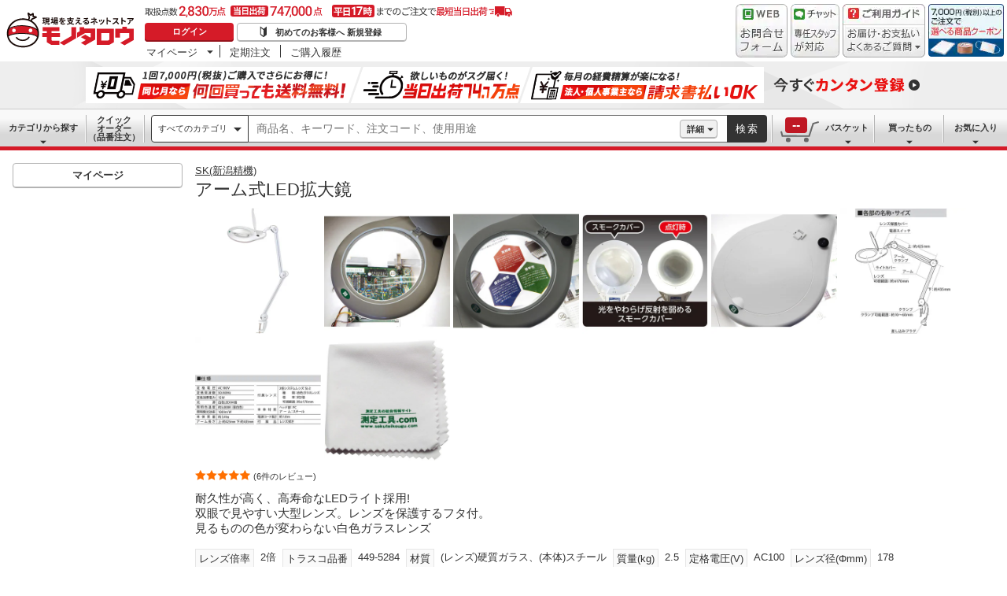

--- FILE ---
content_type: text/html; charset=utf-8
request_url: https://www.monotaro.com/g/00400229/
body_size: 52461
content:
<!DOCTYPE html><html lang="ja"><head><meta charSet="utf-8"/><meta name="viewport" content="width=device-width, initial-scale=1"/><link rel="preload" as="image" href="//jp.images-monotaro.com/main/top/img/header/logo.svg"/><link rel="preload" as="image" href="//jp.images-monotaro.com/main/top/img/header/inquiry.png"/><link rel="preload" as="image" href="//jp.images-monotaro.com/main/top/img/header/chat.png"/><link rel="preload" as="image" href="//jp.images-monotaro.com/main/top/img/header/guideheader.png"/><link rel="preload" as="image" href="//jp.images-monotaro.com/main/top/img/header/guidelist.png"/><link rel="preload" as="image" href="//jp.images-monotaro.com/main/top/img/headerbanner_chooseCoupon2024.png"/><link rel="preload" as="image" href="//jp.images-monotaro.com/common/img/tour/BombBanner_Vol3.png"/><link rel="preload" href="//jp.images-monotaro.com/main/top/img/left_pb-allpurposeCleaner.png" as="image" fetchPriority="high"/><link rel="preload" as="image" href="//jp.images-monotaro.com/Monotaro3/pi/full/mono40178345-250313-02.jpg"/><link rel="preload" as="image" href="//jp.images-monotaro.com/Monotaro3/pi/full/mono40178345-250313-04.jpg"/><link rel="stylesheet" href="/ecfa_productnavigation/_next/static/css/dd0fcc08747323e5.css" data-precedence="next"/><link rel="stylesheet" href="/ecfa_productnavigation/_next/static/css/789481c4a96d95fe.css" data-precedence="next"/><link rel="stylesheet" href="/ecfa_productnavigation/_next/static/css/f6207f1a5f4d4e12.css" data-precedence="next"/><link rel="stylesheet" href="/ecfa_productnavigation/_next/static/css/50f2a9fd7d3d86d5.css" data-precedence="next"/><link rel="stylesheet" href="/ecfa_productnavigation/_next/static/css/b1ff03d52fb37feb.css" data-precedence="next"/><link rel="stylesheet" href="/ecfa_productnavigation/_next/static/css/fc7d258b418bf112.css" data-precedence="next"/><link rel="stylesheet" href="/ecfa_productnavigation/_next/static/css/5919afcca66daf03.css" data-precedence="next"/><link rel="stylesheet" href="/ecfa_productnavigation/_next/static/css/b3f8c387fb9be747.css" data-precedence="next"/><link rel="stylesheet" href="/ecfa_productnavigation/_next/static/css/d8ea7b87252ad291.css" data-precedence="next"/><link rel="stylesheet" href="/ecfa_productnavigation/_next/static/css/5f76ada001841c31.css" data-precedence="next"/><link rel="stylesheet" href="/ecfa_productnavigation/_next/static/css/72af0205f84899fd.css" data-precedence="next"/><link rel="stylesheet" href="/ecfa_productnavigation/_next/static/css/572b65f781a74866.css" data-precedence="next"/><link rel="stylesheet" href="/ecfa_productnavigation/_next/static/css/f17447b3c65a6efd.css" data-precedence="next"/><link rel="stylesheet" href="/ecfa_productnavigation/_next/static/css/aad950656fac2d7f.css" data-precedence="next"/><link rel="stylesheet" href="/ecfa_productnavigation/_next/static/css/3a6b09f468912c68.css" data-precedence="next"/><link rel="stylesheet" href="/ecfa_productnavigation/_next/static/css/9f33411b5e591fee.css" data-precedence="next"/><link rel="stylesheet" href="/ecfa_productnavigation/_next/static/css/862b47eba77b441b.css" data-precedence="next"/><link rel="stylesheet" href="/ecfa_productnavigation/_next/static/css/0a98ec1a85c18531.css" data-precedence="next"/><link rel="stylesheet" href="/ecfa_productnavigation/_next/static/css/5841689b38a55699.css" data-precedence="next"/><link rel="stylesheet" href="/ecfa_productnavigation/_next/static/css/5e45e0e57e76386e.css" data-precedence="next"/><link rel="preload" as="script" fetchPriority="low" href="/ecfa_productnavigation/_next/static/chunks/webpack-1e4f79805c2edabb.js"/><script src="/ecfa_productnavigation/_next/static/chunks/1dd3208c-f9e020a103625a65.js" async=""></script><script src="/ecfa_productnavigation/_next/static/chunks/4669-63e54213ee04e32a.js" async=""></script><script src="/ecfa_productnavigation/_next/static/chunks/main-app-3dfd79956186c4a3.js" async=""></script><script src="/ecfa_productnavigation/_next/static/chunks/3390-14f6508c0f4fd30c.js" async=""></script><script src="/ecfa_productnavigation/_next/static/chunks/6562-4a282ed01c9d0141.js" async=""></script><script src="/ecfa_productnavigation/_next/static/chunks/3046-a8aa5e29151a025f.js" async=""></script><script src="/ecfa_productnavigation/_next/static/chunks/1342-54d6bc4c2ecf0451.js" async=""></script><script src="/ecfa_productnavigation/_next/static/chunks/8025-220e286d7d47a940.js" async=""></script><script src="/ecfa_productnavigation/_next/static/chunks/3884-6890e17ad994340c.js" async=""></script><script src="/ecfa_productnavigation/_next/static/chunks/4488-dfb8e61b89e59032.js" async=""></script><script src="/ecfa_productnavigation/_next/static/chunks/3848-44d0aa76109cd6e6.js" async=""></script><script src="/ecfa_productnavigation/_next/static/chunks/8865-aa5aece0536fdf42.js" async=""></script><script src="/ecfa_productnavigation/_next/static/chunks/1230-6251bd13ede8acb5.js" async=""></script><script src="/ecfa_productnavigation/_next/static/chunks/6348-891ae46544d510a5.js" async=""></script><script src="/ecfa_productnavigation/_next/static/chunks/5919-b4eeebf4c649aae5.js" async=""></script><script src="/ecfa_productnavigation/_next/static/chunks/6409-db75065155042a47.js" async=""></script><script src="/ecfa_productnavigation/_next/static/chunks/app/b2b/pc/g/%5BproductCode%5D/page-96226a631c1b39c9.js" async=""></script><script src="/ecfa_productnavigation/_next/static/chunks/9183-4abd2569aa22bcf8.js" async=""></script><script src="/ecfa_productnavigation/_next/static/chunks/5486-be91494039766699.js" async=""></script><script src="/ecfa_productnavigation/_next/static/chunks/app/b2b/pc/layout-d0c9153c7619434e.js" async=""></script><script src="/ecfa_productnavigation/_next/static/chunks/8073-11a5845086f61dbb.js" async=""></script><script src="/ecfa_productnavigation/_next/static/chunks/app/b2b/pc/error-4b3c4108e19149d0.js" async=""></script><script src="/ecfa_productnavigation/_next/static/chunks/app/b2b/pc/not-found-3b2f06f6760bfb6d.js" async=""></script><script src="/ecfa_productnavigation/_next/static/chunks/3455-6c99a98d2639f3b1.js" async=""></script><script src="/ecfa_productnavigation/_next/static/chunks/app/layout-4b0a96174ce3d12c.js" async=""></script><link rel="preload" href="https://cdn.speedcurve.com/js/lux.js?id=4239353002" as="script" crossorigin=""/><link rel="preload" href="https://www.googletagmanager.com/gtm.js?id=GTM-54HR4C" as="script"/><link rel="preload" href="https://www.googletagmanager.com/gtm.js?id=GTM-N8D8JLL" as="script"/><link rel="preload" href="/common/dest/monotaroAll2ECFA-min.js?v=d8b794490222bf9989267ce9492c6fc4" as="script"/><link rel="preload" as="image" href="//jp.images-monotaro.com/Monotaro3/pi/full/mono40178345-250313-06.jpg"/><link rel="preload" as="image" href="//jp.images-monotaro.com/Monotaro3/pi/full/mono40178345-250313-08.jpg"/><link rel="preload" as="image" href="//jp.images-monotaro.com/Monotaro3/pi/full/mono40178345-250313-10.jpg"/><link rel="preload" as="image" href="//jp.images-monotaro.com/Monotaro3/pi/full/mono40178345-250313-12.jpg"/><link rel="preload" as="image" href="//jp.images-monotaro.com/Monotaro3/pi/full/mono40178345-250313-14.jpg"/><link rel="preload" as="image" href="//jp.images-monotaro.com/Monotaro3/pi/full/mono40178345-250313-16.jpg"/><title>LS2-175A アーム式LED拡大鏡 SK(新潟精機) レンズ倍率2倍 - 【通販モノタロウ】</title><meta name="description" content="耐久性が高く、高寿命なLEDライト採用!双眼で見やすい大型レンズ。レンズを保護するフタ付。見るものの色が変わらない白色ガラスレンズ"/><meta name="keywords" content="アーム式LED拡大鏡,SK(新潟精機),拡大鏡,通販,MonotaRO,モノタロウ,ものたろう"/><link rel="canonical" href="https://www.monotaro.com/g/00400229/"/><link rel="alternate" media="all" href="android-app://com.monotaro.monotarobasket/https://www.monotaro.com/g/00400229/"/><meta property="fb:app_id" content="169335013128436"/><meta name="format-detection" content="telephone=no"/><meta property="og:title" content="LS2-175A アーム式LED拡大鏡 SK(新潟精機) レンズ倍率2倍 - 【通販モノタロウ】"/><meta property="og:description" content="耐久性が高く、高寿命なLEDライト採用!双眼で見やすい大型レンズ。レンズを保護するフタ付。見るものの色が変わらない白色ガラスレンズ"/><meta property="og:url" content="https://www.monotaro.com/g/00400229/"/><meta property="og:site_name" content="モノタロウ 現場を支えるネットストア"/><meta property="og:image" content="https://jp.images-monotaro.com/Monotaro3/pi/full/mono40178345-250313-02.jpg"/><meta property="og:type" content="website"/><meta name="twitter:card" content="summary_large_image"/><meta name="twitter:title" content="LS2-175A アーム式LED拡大鏡 SK(新潟精機) レンズ倍率2倍 - 【通販モノタロウ】"/><meta name="twitter:description" content="耐久性が高く、高寿命なLEDライト採用!双眼で見やすい大型レンズ。レンズを保護するフタ付。見るものの色が変わらない白色ガラスレンズ"/><meta name="twitter:image" content="https://jp.images-monotaro.com/Monotaro3/pi/full/mono40178345-250313-02.jpg"/><link rel="apple-touch-icon" href="//jp.images-monotaro.com/sp/common/images/icon.png"/><script src="/ecfa_productnavigation/_next/static/chunks/polyfills-42372ed130431b0a.js" noModule=""></script>
<script>(window.BOOMR_mq=window.BOOMR_mq||[]).push(["addVar",{"rua.upush":"false","rua.cpush":"false","rua.upre":"false","rua.cpre":"false","rua.uprl":"false","rua.cprl":"false","rua.cprf":"false","rua.trans":"SJ-9f9cdc8c-5cb8-42ef-b0bc-aac283c3b453","rua.cook":"false","rua.ims":"false","rua.ufprl":"false","rua.cfprl":"false","rua.isuxp":"false","rua.texp":"norulematch","rua.ceh":"false","rua.ueh":"false","rua.ieh.st":"0"}]);</script>
                              <script>!function(e){var n="https://s.go-mpulse.net/boomerang/";if("True"=="True")e.BOOMR_config=e.BOOMR_config||{},e.BOOMR_config.PageParams=e.BOOMR_config.PageParams||{},e.BOOMR_config.PageParams.pci=!0,n="https://s2.go-mpulse.net/boomerang/";if(window.BOOMR_API_key="4AEPE-N3XCD-MV5VL-ZNR8M-2TC44",function(){function e(){if(!o){var e=document.createElement("script");e.id="boomr-scr-as",e.src=window.BOOMR.url,e.async=!0,i.parentNode.appendChild(e),o=!0}}function t(e){o=!0;var n,t,a,r,d=document,O=window;if(window.BOOMR.snippetMethod=e?"if":"i",t=function(e,n){var t=d.createElement("script");t.id=n||"boomr-if-as",t.src=window.BOOMR.url,BOOMR_lstart=(new Date).getTime(),e=e||d.body,e.appendChild(t)},!window.addEventListener&&window.attachEvent&&navigator.userAgent.match(/MSIE [67]\./))return window.BOOMR.snippetMethod="s",void t(i.parentNode,"boomr-async");a=document.createElement("IFRAME"),a.src="about:blank",a.title="",a.role="presentation",a.loading="eager",r=(a.frameElement||a).style,r.width=0,r.height=0,r.border=0,r.display="none",i.parentNode.appendChild(a);try{O=a.contentWindow,d=O.document.open()}catch(_){n=document.domain,a.src="javascript:var d=document.open();d.domain='"+n+"';void(0);",O=a.contentWindow,d=O.document.open()}if(n)d._boomrl=function(){this.domain=n,t()},d.write("<bo"+"dy onload='document._boomrl();'>");else if(O._boomrl=function(){t()},O.addEventListener)O.addEventListener("load",O._boomrl,!1);else if(O.attachEvent)O.attachEvent("onload",O._boomrl);d.close()}function a(e){window.BOOMR_onload=e&&e.timeStamp||(new Date).getTime()}if(!window.BOOMR||!window.BOOMR.version&&!window.BOOMR.snippetExecuted){window.BOOMR=window.BOOMR||{},window.BOOMR.snippetStart=(new Date).getTime(),window.BOOMR.snippetExecuted=!0,window.BOOMR.snippetVersion=12,window.BOOMR.url=n+"4AEPE-N3XCD-MV5VL-ZNR8M-2TC44";var i=document.currentScript||document.getElementsByTagName("script")[0],o=!1,r=document.createElement("link");if(r.relList&&"function"==typeof r.relList.supports&&r.relList.supports("preload")&&"as"in r)window.BOOMR.snippetMethod="p",r.href=window.BOOMR.url,r.rel="preload",r.as="script",r.addEventListener("load",e),r.addEventListener("error",function(){t(!0)}),setTimeout(function(){if(!o)t(!0)},3e3),BOOMR_lstart=(new Date).getTime(),i.parentNode.appendChild(r);else t(!1);if(window.addEventListener)window.addEventListener("load",a,!1);else if(window.attachEvent)window.attachEvent("onload",a)}}(),"".length>0)if(e&&"performance"in e&&e.performance&&"function"==typeof e.performance.setResourceTimingBufferSize)e.performance.setResourceTimingBufferSize();!function(){if(BOOMR=e.BOOMR||{},BOOMR.plugins=BOOMR.plugins||{},!BOOMR.plugins.AK){var n="false"=="true"?1:0,t="",a="cloezpaxzcoao2lkymwa-f-e583e9bbc-clientnsv4-s.akamaihd.net",i="false"=="true"?2:1,o={"ak.v":"39","ak.cp":"869941","ak.ai":parseInt("241273",10),"ak.ol":"0","ak.cr":9,"ak.ipv":4,"ak.proto":"h2","ak.rid":"3539051a","ak.r":44387,"ak.a2":n,"ak.m":"a","ak.n":"essl","ak.bpcip":"18.220.76.0","ak.cport":54618,"ak.gh":"23.192.164.21","ak.quicv":"","ak.tlsv":"tls1.3","ak.0rtt":"","ak.0rtt.ed":"","ak.csrc":"-","ak.acc":"","ak.t":"1768604460","ak.ak":"hOBiQwZUYzCg5VSAfCLimQ==8zZPQd5/zCY38rCGhCLzsJWnUZ3GgUS2T2Xj8thoT5un9TomE7iHcZYlIjUooapM+rGZWNnZmVbmooQuosL+lH6ZzfDltHqDaHihNDj5qa+ghbo5ln9VoEegqQIEF5i8lcu0uZ3r6qgg9SQu0ea5dsCFFTu5cT0iqvKm72aCKxiwgZV/RYRCsiOssSMLTtfk0Iun72n6J2uWvk3PblQKAGNT6nN6ybxW8B6Kin+i/IRNnyQYCI2ji5h8mFTQBOCxBBltVpjs+woLGbJewngYCumHWr/Eu1JbAIam2wJrHlUGHEuQ86O+DqzpC8Dvc4q/+7tnXOsaDYY817cZhKnW8CvFGR6vGGwXIfCkAh7V8ZlMlJHFyeDtfyEWlGw+K/XfQKN0P73xOQvvrezOyA8b++VNaC9GMfqxu/xyqBSd9kk=","ak.pv":"163","ak.dpoabenc":"","ak.tf":i};if(""!==t)o["ak.ruds"]=t;var r={i:!1,av:function(n){var t="http.initiator";if(n&&(!n[t]||"spa_hard"===n[t]))o["ak.feo"]=void 0!==e.aFeoApplied?1:0,BOOMR.addVar(o)},rv:function(){var e=["ak.bpcip","ak.cport","ak.cr","ak.csrc","ak.gh","ak.ipv","ak.m","ak.n","ak.ol","ak.proto","ak.quicv","ak.tlsv","ak.0rtt","ak.0rtt.ed","ak.r","ak.acc","ak.t","ak.tf"];BOOMR.removeVar(e)}};BOOMR.plugins.AK={akVars:o,akDNSPreFetchDomain:a,init:function(){if(!r.i){var e=BOOMR.subscribe;e("before_beacon",r.av,null,null),e("onbeacon",r.rv,null,null),r.i=!0}return this},is_complete:function(){return!0}}}}()}(window);</script></head><body class="page_html5 bem" data-analytics-control="force_lib" id="page_product"><script>(self.__next_s=self.__next_s||[]).push([0,{"children":"window.m6o = window.m6o || {}; window.m6o.isECFA = true;","id":"commonScript"}])</script><script>(self.__next_s=self.__next_s||[]).push(["/common/dest/monotaroAll2ECFA-min.js?v=d8b794490222bf9989267ce9492c6fc4",{}])</script><div class="l-OuterWrapper"><div class="l-Header" data-mtc="eca,header" data-analytics-tag="header"><header><div id="mastHead" class="Header_MasterHeader__mBrTR"><div class="Logo_MasterHeader__Logo__wvRiW"><a class="Logo_MasterHeader__LogoImage__WX4Sc" tabindex="0" role="img" href="/" aria-label="モノタロウ" data-analytics-action="click" data-analytics-tag="logo" data-ua-event="{&quot;click&quot;:{&quot;category&quot;:&quot;globalheader&quot;,&quot;action&quot;:&quot;logo&quot;,&quot;label&quot;:&quot;default&quot;}}"><img src="//jp.images-monotaro.com/main/top/img/header/logo.svg" alt="モノタロウ" width="180" height="68"/></a></div><div class="User_MasterHeader__UserWrapper__MIzEk"><div class="User_MasterHeader__ProductNumber___ZrFr" title="取扱点数2,830万点！当日出荷74.7万点、平日17時までのご注文で最短当日出荷"></div><div class="User_MasterHeader__Infomation__KA4Iz"><div class="User_UserInfoContainer__9bzPd"><div class="UserInfo_UserInfo__axV1b"><a class="UserInfo_UserInfo__LoginButton__c7Vdv UserInfo__LoginButton" href="/login/" data-analytics-action="click" data-analytics-tag="login" data-ua-event="{&quot;click&quot;:{&quot;category&quot;:&quot;globalheader&quot;,&quot;action&quot;:&quot;login&quot;,&quot;label&quot;:&quot;default&quot;}}">ログイン</a><a class="UserInfo_UserInfo__RegistButton__OmIuT" href="/user/register/" data-analytics-action="click" data-analytics-tag="regist" data-ua-event="{&quot;click&quot;:{&quot;category&quot;:&quot;globalheader&quot;,&quot;action&quot;:&quot;regist&quot;,&quot;label&quot;:&quot;head_btn_regist&quot;}}" rel="nofollow">初めてのお客様へ 新規登録</a></div><div class="MyPage_MypageNavigation__P4JbB" data-analytics-tag="mypage_navigation"><ul class="MyPage_MypageNavigation__List__hI3Xf"><li class="MyPage_MypageNavigation__ListItem__na5uG"><div><a class="MyPage_MypagePulldown__UEC77" href="/mypage/" data-analytics-action="click" data-analytics-tag="mypage_pulldown" data-ua-event="{&quot;click&quot;:{&quot;category&quot;:&quot;globalheader&quot;,&quot;action&quot;:&quot;mypagePulldown&quot;,&quot;label&quot;:&quot;default&quot;}}">マイページ</a><div class="BaseDropdown_HeaderDropdown__Menu__ueqGp" style="display:none"><ul class="BaseDropdown_HeaderDropdown__ItemList__SO6Af"><li role="presentation"><a class="BaseDropdown_HeaderDropdown__Link__d__vF" href="/mypage/" rel="nofollow" data-analytics-action="click" data-analytics-tag="mypage_top" data-ua-event="{&quot;click&quot;:{&quot;category&quot;:&quot;globalheader&quot;,&quot;action&quot;:&quot;mypageTop&quot;,&quot;label&quot;:&quot;default&quot;}}" tabindex="0">マイページトップ</a></li><li role="presentation"><a class="BaseDropdown_HeaderDropdown__Link__d__vF" href="/monotaroMain.py?func=monotaro.userInfo.showReadServlet.ShowReadServlet" data-analytics-action="click" data-analytics-tag="user_info" data-ua-event="{&quot;click&quot;:{&quot;category&quot;:&quot;globalheader&quot;,&quot;action&quot;:&quot;userInfo&quot;,&quot;label&quot;:&quot;default&quot;}}" tabindex="0">ご登録情報</a></li><li role="presentation"><a class="BaseDropdown_HeaderDropdown__Link__d__vF" href="/mypage/buy-history/" rel="nofollow" data-analytics-action="click" data-analytics-tag="buy_history" data-ua-event="{&quot;click&quot;:{&quot;category&quot;:&quot;globalheader&quot;,&quot;action&quot;:&quot;buyHistory&quot;,&quot;label&quot;:&quot;default&quot;}}" tabindex="0">買ったものリスト</a></li><li role="presentation"><a class="BaseDropdown_HeaderDropdown__Link__d__vF" href="/mypage/favorites/" rel="nofollow" data-analytics-action="click" data-analytics-tag="my_catalog" data-ua-event="{&quot;click&quot;:{&quot;category&quot;:&quot;globalheader&quot;,&quot;action&quot;:&quot;myCatalog&quot;,&quot;label&quot;:&quot;default&quot;}}" tabindex="0">お気に入り</a></li><li role="presentation"><a class="BaseDropdown_HeaderDropdown__Link__d__vF" href="/mypage/view-history/" rel="nofollow" data-analytics-action="click" data-analytics-tag="view_history" data-ua-event="{&quot;click&quot;:{&quot;category&quot;:&quot;globalheader&quot;,&quot;action&quot;:&quot;viewhistory&quot;,&quot;label&quot;:&quot;default&quot;}}" tabindex="0">最近見た商品</a></li><li role="presentation"><a class="BaseDropdown_HeaderDropdown__Link__d__vF" href="/monotaroMain.py?func=monotaro.inquiry.history.show_list_servlet.ShowListServlet" data-analytics-action="click" data-analytics-tag="inquiry_history" data-ua-event="{&quot;click&quot;:{&quot;category&quot;:&quot;globalheader&quot;,&quot;action&quot;:&quot;inquiryhistory&quot;,&quot;label&quot;:&quot;menu|inquiry_history&quot;}}" tabindex="0">お問合せ履歴</a></li></ul></div></div></li><li class="MyPage_MypageNavigation__ListItem__na5uG"><a class="MyPage_MypageNavigation__Link__6g0wo MyPage_MypageNavigation__Link--PurchaseOrder___llY6" href="/mypage/po/" data-analytics-action="click" data-analytics-tag="periodic_order" data-ua-event="{&quot;click&quot;:{&quot;category&quot;:&quot;globalheader&quot;,&quot;action&quot;:&quot;periodicOrder&quot;,&quot;label&quot;:&quot;default&quot;}}">定期注文</a></li><li class="MyPage_MypageNavigation__ListItem__na5uG"><a class="MyPage_MypageNavigation__Link__6g0wo MyPage_MypageNavigation__Link--OrderHistroy__tJiOW" href="/mypage/order-history/" data-analytics-action="click" data-analytics-tag="order_history" data-ua-event="{&quot;click&quot;:{&quot;category&quot;:&quot;globalheader&quot;,&quot;action&quot;:&quot;orderhistory&quot;,&quot;label&quot;:&quot;default&quot;}}">ご購入履歴</a></li></ul></div></div></div></div><div class="Banner_MasterHeader__BannerContainer__IFnGD MasterHeader__BannerContainer"><a href="/inquiry/" class="Banner_MasterHeader__Banner__mOGfY" target="_blank" rel="noopener noreferrer" data-analytics-action="click" data-analytics-tag="inquiry" data-ua-event="{&quot;click&quot;:{&quot;category&quot;:&quot;globalheader&quot;,&quot;action&quot;:&quot;inquiry&quot;,&quot;label&quot;:&quot;default&quot;}}"><img src="//jp.images-monotaro.com/main/top/img/header/inquiry.png" decoding="async" alt="WEBお問合わせフォーム" width="66" height="68"/></a><a class="Banner_MasterHeader__Banner__mOGfY" href="/topic/operator-chat/" target="_blank" rel="noopener noreferrer" data-analytics-action="click" data-analytics-tag="chat_support" data-ua-event="{&quot;click&quot;:{&quot;category&quot;:&quot;chat_support&quot;,&quot;action&quot;:&quot;click&quot;,&quot;label&quot;:&quot;globalheader&quot;}}"><img src="//jp.images-monotaro.com/main/top/img/header/chat.png" decoding="async" alt="チャットサポート" width="62" height="68"/></a><div class="Banner_MasterHeader__GuideBanner__0UE7h"><a href="//help.monotaro.com/" target="blank" rel="noopener noreferrer" class="Banner_MasterHeader__GuideBannerTitle__b5_Eb" data-analytics-action="click" data-analytics-tag="help" data-ua-event="{&quot;click&quot;:{&quot;category&quot;:&quot;globalheader&quot;,&quot;action&quot;:&quot;help&quot;,&quot;label&quot;:&quot;default&quot;}}"><img src="//jp.images-monotaro.com/main/top/img/header/guideheader.png" decoding="async" alt="ご利用ガイド" width="105" height="27"/></a><a href="//help.monotaro.com/" class="Banner_MasterHeader__GuideBannerList__1JLmj" target="blank" rel="noopener noreferrer" data-analytics-action="click" data-analytics-tag="faq" data-ua-event="{&quot;click&quot;:{&quot;category&quot;:&quot;globalheader&quot;,&quot;action&quot;:&quot;faq&quot;,&quot;label&quot;:&quot;default&quot;}}" aria-label="ガイドドロップダウン"><img src="//jp.images-monotaro.com/main/top/img/header/guidelist.png" decoding="async" alt="お届け・お支払いよくあるご質問" width="105" height="41"/></a></div><div><a class="Banner_MasterHeader__Banner__mOGfY" href="/topic/dealCoupon/" data-analytics-action="click" data-analytics-tag="deal_coupon" data-ua-event="{&quot;click&quot;:{&quot;category&quot;:&quot;globalheader&quot;,&quot;action&quot;:&quot;deal_coupon&quot;,&quot;label&quot;:&quot;default&quot;}}"><img src="//jp.images-monotaro.com/main/top/img/headerbanner_chooseCoupon2024.png" decoding="async" alt="7,000円（税別）以上のご注文で選べる商品クーポン" width="96" height="67"/></a></div></div></div></header><div class="BombBanner_BombBanner__IpB_h"><a class="BombBanner_BombBanner__Link__hpgCD" href="/user/register/?displayId=104" cm_link="regist_banner?cm_sp=regist_banner-_-regist-_-0,stp" data-analytics-action="click" data-analytics-tag="bomb_banner" data-ua-event="{&quot;click&quot;: {&quot;category&quot;: &quot;link&quot;, &quot;action&quot;: &quot;click&quot;, &quot;label&quot;: &quot;wipe|regist&quot;}}" rel="nofollow"><img src="//jp.images-monotaro.com/common/img/tour/BombBanner_Vol3.png" decoding="async" alt="今すぐカンタン登録" height="60" width="1100"/></a></div><nav id="new_nav" class="GlobalNavigation_SearchNavigation__ZiSN_"><div class="GlobalNavigation_GlobalMenu__As3JO GlobalNavigation_GlobalMenu--Default___m_eT"><div class="GlobalNavigation_GlobalMenu__Navi__fU7I2" data-analytics-tag="navi"><div><a href="/s/category/" class="Category_CategoryPulldown__7730q">カテゴリから探す</a></div><a href="/quick-order/" class="QuickOrder_QuickOrderButton__Y5oaw QuickOrder_QuickOrderButton--Default__90R2S" rel="nofollow"><span class="QuickOrder_QuickOrderButton__Text__N9LEC">クイックオーダー</span>（品番注文）</a></div><div class="SearchBox_GlobalMenu__SearchBox__B45_S" data-analytics-tag="searchBox"><form name="search" action="/s/" method="GET"><input type="hidden" name="c" value=""/><div class="SearchBox_SearchBox__IsXup"><div class="u-PaddingLeft--8"><div class="CategorySelect_HeaderSelect__2Ts34"><button type="button" class="CategorySelect_HeaderSelect__Button__fO5rO CategorySelect_HeaderSelect__Button--Sm__7kCto CategorySelect_HeaderSelect__Button--Search__lq_VJ CategorySelect_is-Selected__SQWfK CategorySelect_is-Active__5mTvJ">すべてのカテゴリ</button></div></div><div class="SearchBox_SearchBox__Input__e_MaI"><div class="QAC_QACSearch__v1LVd"><div class="QAC_QACSearch__Placeholder__kpS8h" role="combobox" aria-expanded="false" aria-haspopup="listbox" aria-labelledby="downshift-56664-label"><input type="search" data-ecfa="header_keyword_input" id="downshift-56664-input" class="QAC_QACSearch__Input__U5c6I" maxLength="256" autoComplete="off" placeholder="商品名、キーワード、注文コード、使用用途" aria-label="検索するには次の情報を入力してください" tabindex="0" aria-autocomplete="list" aria-labelledby="downshift-56664-label" name="q" value=""/></div></div></div><div class="SearchBox_SearchBox__Button__AcSoc"><div class="SearchBox_SearchBox__DetailSearch__51Qav"><a href="" class="SearchBox_DetailSearchButton__FHDRe" aria-label="詳細検索" style="visibility:visible">詳細</a></div><button data-js="globalMenu__searchBox__btn--btn" type="submit" class="SearchBox_SearchButton__jYqUf">検索</button></div></div></form></div><div class="GlobalNavigation_GlobalMenu__Mypage__vqlnc" data-analytics-tag="mypage"><div><a href="/monotaroMain.py?func=monotaro.basket.showListServlet.ShowListServlet" aria-labelledby="basketnumber__text basketnumber__data" class="Cart_BasketButton__EQl66" data-analytics-action="click" data-analytics-tag="basket" data-ua-event="{&quot;click&quot;:{&quot;category&quot;:&quot;globalheader&quot;,&quot;action&quot;:&quot;click&quot;,&quot;label&quot;:&quot;pulldownPanel_view_basket&quot;}}" title="バスケットを見る"><span class="Cart_BasketButton__Text__DE78y">バスケット</span><span class="Cart_BasketButton__Product__RRIeE">バスケット内の商品数</span><span class="Cart_BasketButton__Number__svrqp">--</span></a></div><div><a href="/mypage/buy-history/" rel="nofollow" class="Purchase_BuyHistoryButton__EaX6Z" data-analytics-action="click" data-analytics-tag="buy_history" data-ua-event="{&quot;click&quot;:{&quot;category&quot;:&quot;globalheader&quot;,&quot;action&quot;:&quot;click&quot;,&quot;label&quot;:&quot;pulldownPanel_buyhistory&quot;}}">買ったもの</a></div><div><a href="/mypage/favorites/" rel="nofollow" class="Favorite_WishlistButton__Huris" data-analytics-action="click" data-analytics-tag="mycatalog" data-ua-event="{&quot;click&quot;:{&quot;category&quot;:&quot;globalheader&quot;,&quot;action&quot;:&quot;click&quot;,&quot;label&quot;:&quot;pulldownPanel_mycatalog&quot;}}">お気に入り</a></div></div></div></nav></div><div class="l-Container" data-analytics-tag="main"><div class="l-MainWrapper"><div class="l-MainContainer l-MainContainer--Col2" data-mtc="eca,main"><div><div><div id="cdmpPRODUCT-2" class="cdmpSection" data-analytics-tag="cdmpPRODUCT_2"></div><section class="ProductMainArea u-MarginBottom--8" data-analytics-tag="product_info_area"><div><div class="BrandName_BrandNameArea__POzUN"><div><div style="position:relative;display:inline-block;width:100%"><a href="/s/b-934/" class="BrandText_TextLink__jAX2w BrandText_BrandText__rf2sD">SK(新潟精機)</a></div></div></div><h1 class="ProductName_ProductName__9ZH6u u-FontSize--Xlg">アーム式LED拡大鏡</h1><div class="u-InlineMarginClear"><a href="#" class="ProductImage_GroupProductImageArea__ProductImageLink__gf3Qy"><img src="//jp.images-monotaro.com/Monotaro3/pi/full/mono40178345-250313-02.jpg" class="ProductImage_ProductImage--Lg__3zkPT" title="注文コード：40178345" alt="アーム式LED拡大鏡 - SK(新潟精機)" loading="eager" decoding="async" width="350" height="350"/></a><a href="#" class="ProductImage_GroupProductImageArea__ProductImageLink__gf3Qy"><img src="//jp.images-monotaro.com/Monotaro3/pi/full/mono40178345-250313-04.jpg" class="ProductImage_ProductImage--Lg__3zkPT" title="注文コード：40178345" alt="アーム式LED拡大鏡 - SK(新潟精機)" loading="eager" decoding="async" width="350" height="350"/></a><a href="#" class="ProductImage_GroupProductImageArea__ProductImageLink__gf3Qy"><img src="//jp.images-monotaro.com/Monotaro3/pi/full/mono40178345-250313-06.jpg" class="ProductImage_ProductImage--Lg__3zkPT" title="注文コード：40178345" alt="アーム式LED拡大鏡 - SK(新潟精機)" loading="eager" decoding="async" width="350" height="350"/></a><a href="#" class="ProductImage_GroupProductImageArea__ProductImageLink__gf3Qy"><img src="//jp.images-monotaro.com/Monotaro3/pi/full/mono40178345-250313-08.jpg" class="ProductImage_ProductImage--Lg__3zkPT" title="注文コード：40178345" alt="アーム式LED拡大鏡 - SK(新潟精機)" loading="eager" decoding="async" width="350" height="350"/></a><a href="#" class="ProductImage_GroupProductImageArea__ProductImageLink__gf3Qy"><img src="//jp.images-monotaro.com/Monotaro3/pi/full/mono40178345-250313-10.jpg" class="ProductImage_ProductImage--Lg__3zkPT" title="注文コード：40178345" alt="アーム式LED拡大鏡 - SK(新潟精機)" loading="eager" decoding="async" width="350" height="350"/></a><a href="#" class="ProductImage_GroupProductImageArea__ProductImageLink__gf3Qy"><img src="//jp.images-monotaro.com/Monotaro3/pi/full/mono40178345-250313-12.jpg" class="ProductImage_ProductImage--Lg__3zkPT" title="注文コード：40178345" alt="アーム式LED拡大鏡 - SK(新潟精機)" loading="eager" decoding="async" width="350" height="350"/></a><a href="#" class="ProductImage_GroupProductImageArea__ProductImageLink__gf3Qy"><img src="//jp.images-monotaro.com/Monotaro3/pi/full/mono40178345-250313-14.jpg" class="ProductImage_ProductImage--Lg__3zkPT" title="注文コード：40178345" alt="アーム式LED拡大鏡 - SK(新潟精機)" loading="eager" decoding="async" width="350" height="350"/></a><a href="#" class="ProductImage_GroupProductImageArea__ProductImageLink__gf3Qy"><img src="//jp.images-monotaro.com/Monotaro3/pi/full/mono40178345-250313-16.jpg" class="ProductImage_ProductImage--Lg__3zkPT" title="注文コード：40178345" alt="アーム式LED拡大鏡 - SK(新潟精機)" loading="eager" decoding="async" width="350" height="350"/></a></div><span class="u-Display--Block"><span><a href="#review" class="Review_Review__Link__1bUQk" data-analytics-action="click" data-analytics-tag="review_summary" data-ua-event="{&quot;click&quot;:{&quot;category&quot;:&quot;product&quot;,&quot;action&quot;:&quot;click&quot;,&quot;label&quot;:&quot;to_review_list&quot;,&quot;value&quot;:1,&quot;non_interaction&quot;:true}}"><i class="Review_Review__Star__KYEb0 Review_Review__Star--Md__Qq1QG Review_Review__Star--50__MZNrT" title="6件のレビュー 平均満足度4.8" role="img"></i><span class="Review_Review__Count__23HQs Review_Review__Count--Md__9OD9_">(6件のレビュー)</span></a></span></span><div><div class="ProductDescription_DescriptionArea__r9zYl ProductDescription_DescriptionArea--Gpage__AJIam"><p class="ProductDescription_DescriptionText__hWf9m u-FontSize--Md"><span>耐久性が高く、高寿命なLEDライト採用!<br />双眼で見やすい大型レンズ。レンズを保護するフタ付。<br />見るものの色が変わらない白色ガラスレンズ</span></p></div><div class="CommonAttributes_AttributeLabel__t4zDS u-InlineMarginClear"><div></div><div><span class="AttributeLabel_AttributeLabel__Wrap__MIyVv" style="margin-bottom:8px"><span class="AttributeLabel_AttributeLabel__Heading__OVWvM">レンズ倍率</span><span>2倍</span></span><span class="AttributeLabel_AttributeLabel__Wrap__MIyVv" style="margin-bottom:8px"><span class="AttributeLabel_AttributeLabel__Heading__OVWvM">トラスコ品番</span><span>449-5284</span></span><span class="AttributeLabel_AttributeLabel__Wrap__MIyVv" style="margin-bottom:8px"><span class="AttributeLabel_AttributeLabel__Heading__OVWvM">材質</span><span>(レンズ)硬質ガラス、(本体)スチール</span></span><span class="AttributeLabel_AttributeLabel__Wrap__MIyVv" style="margin-bottom:8px"><span class="AttributeLabel_AttributeLabel__Heading__OVWvM">質量(kg)</span><span>2.5</span></span><span class="AttributeLabel_AttributeLabel__Wrap__MIyVv" style="margin-bottom:8px"><span class="AttributeLabel_AttributeLabel__Heading__OVWvM">定格電圧(V)</span><span>AC100</span></span><span class="AttributeLabel_AttributeLabel__Wrap__MIyVv" style="margin-bottom:8px"><span class="AttributeLabel_AttributeLabel__Heading__OVWvM">レンズ径(Φmm)</span><span>178</span></span><span class="AttributeLabel_AttributeLabel__Wrap__MIyVv" style="margin-bottom:8px"><span class="AttributeLabel_AttributeLabel__Heading__OVWvM">定格周波数(Hz)</span><span>50-60</span></span><span class="AttributeLabel_AttributeLabel__Wrap__MIyVv" style="margin-bottom:8px"><span class="AttributeLabel_AttributeLabel__Heading__OVWvM">電源コード(m)</span><span>1.8</span></span><span class="AttributeLabel_AttributeLabel__Wrap__MIyVv" style="margin-bottom:8px"><span class="AttributeLabel_AttributeLabel__Heading__OVWvM">アーム長さ(mm)</span><span>(下)435、(上)425、(最大)870</span></span><span class="AttributeLabel_AttributeLabel__Wrap__MIyVv" style="margin-bottom:8px"><span class="AttributeLabel_AttributeLabel__Heading__OVWvM">RoHS指令(10物質対応)</span><span>対応</span></span><span class="AttributeLabel_AttributeLabel__Wrap__MIyVv" style="margin-bottom:8px"><span class="AttributeLabel_AttributeLabel__Heading__OVWvM">LED使用数(個)</span><span>84</span></span><span class="AttributeLabel_AttributeLabel__Wrap__MIyVv" style="margin-bottom:8px"><span class="AttributeLabel_AttributeLabel__Heading__OVWvM">内容量</span><span>1個</span></span></div></div></div></div></section><section class=""><form id="items" class="item_basket_form" data-ee-product-code="400229" data-ee-category="26103" data-analytics-tag="items,item_list/1" data-ee-list-name="product_item" data-analytics-action="eeImp" action="/monotaroMain.py" method="POST"><input type="hidden" name="func" value="monotaro.basket.insertMultiServlet.InsertMultiServlet"/><input type="hidden" name="numMonos" value=""/><input type="hidden" name="productCode" value="400229"/><input type="hidden" name="productName" value="アーム式LED拡大鏡"/><div class="ItemTablePanel_ProductTableInfo__9kIDe"><div class="u-TableCell ItemTablePanel_u-TableCell--AlignEnd__3kqdR u-Position--Relative"><div class="u-MarginBottom--8"><div class="ItemTablePanel_FavoriteButtonArea__yAqjP ItemTablePanel_FavoriteButtonArea--Gpage__4HLWP u-Inline--Middle u-InlineMarginClear u-MarginRight--8"></div><div class="u-Inline--Middle u-MarginBottom--8"><button type="button" class="Button_Button__j677J Button_Button--Md__0Kk1v Button_Button--WithIconMd__Ml_Me Button_Button--Primary__7F_ij" data-analytics-id=":Rioqaafnnl9uusq:"><i class="Icon--CartFill Button_Button__Icon__fbFTT Button_Button__Icon--WithIconMdPrimary___kM0t" role="img" aria-hidden="true"></i>バスケットに入れる</button></div><span class="u-FontSize--Default u-Display--Block u-MarginBottom--8" data-e2e="page_counter"><b class="u-FontSize--Md" data-js="pageCounter">1</b>件中 <!-- -->1<!-- -->～<!-- -->1<!-- -->件<span class="ItemTablePanel_ProductTableSideArea__ev_NB ItemTablePanel_ProductTableSideArea--Upper__jeZ4H"><i class="Icon--ArrowDown ItemTablePanel_TextLink__Icon___Ke40 ItemTablePanel_TextLink__Icon--Left__7BHL_"></i>各品番毎の詳細は注文コードをクリックしてください</span></span></div></div></div><div class="ItemTablePanel_ProductsDetailsWrapper__0VDuZ"><div class="ItemTablePanel_ProductsDetails___Z2z1"><table class="ItemTablePanel_Table__I9sGp ItemTablePanel_Table--MaxWidth__xh4DS u-FontSize--Default" data-js="pd_list_table"><thead class=""><tr><th class="ItemTablePanel_Table__HeadCell__wYTUd ItemTablePanel_Table__HeadCell--TopHeader__FrfUx ItemTablePanel_Table__HeadCell--ProductTable__1kqjb"><div class="ItemTablePanel_SortCell__Wrap__RYo33"><div class="ItemTablePanel_SortCell__Title__VBHdF">注文コード</div></div></th><th class="ItemTablePanel_Table__HeadCell__wYTUd ItemTablePanel_Table__HeadCell--TopHeader__FrfUx ItemTablePanel_Table__HeadCell--ProductTable__1kqjb"><div class="ItemTablePanel_SortCell__Wrap__RYo33"><div class="ItemTablePanel_SortCell__Title__VBHdF">品番</div><div class="ItemTablePanel_SortCell__Dropdown__XG_VQ"><div style="position:relative;display:inline-block;width:100%"><button type="button" class="ItemTablePanel_Button__gSmr7 ItemTablePanel_Button--NoShadow__e_umm u-MarginLeft--4" data-js="dropdown_toggle_bottom"></button></div></div></div></th><th class="ItemTablePanel_Table__HeadCell__wYTUd ItemTablePanel_Table__HeadCell--TopHeader__FrfUx ItemTablePanel_Table__HeadCell--Bulk__pByzN" style="--column-width:360px"><table class="ItemTablePanel_Table__InnerTable__Jyon6"><tbody><tr><th class="ItemTablePanel_Table__HeadCell__wYTUd ItemTablePanel_Table__HeadCell--InnerTable__XeSCJ ItemTablePanel_Table__HeadCell--GpagePrice__UGCqo">参考基準価格 <wbr/>(税別)</th><th class="ItemTablePanel_Table__HeadCell__wYTUd ItemTablePanel_Table__HeadCell--InnerTable__XeSCJ ItemTablePanel_Table__HeadCell--GpagePrice__UGCqo">販売価格<wbr/>(税別)</th><th class="ItemTablePanel_Table__HeadCell__wYTUd ItemTablePanel_Table__HeadCell--InnerTable__XeSCJ ItemTablePanel_Table__HeadCell--GpagePriceTaxIncluded__r_z6Z">販売価格<wbr/>(税込)</th></tr></tbody></table></th><th class="ItemTablePanel_Table__HeadCell__wYTUd ItemTablePanel_Table__HeadCell--TopHeader__FrfUx ItemTablePanel_Table__HeadCell--ProductTable__1kqjb"><div class="ItemTablePanel_SortCell__Wrap__RYo33"><div class="ItemTablePanel_SortCell__Title__VBHdF">出荷目安</div></div></th><th class="ItemTablePanel_Table__HeadCell__wYTUd ItemTablePanel_Table__HeadCell--TopHeader__FrfUx ItemTablePanel_Table__HeadCell--GpageNumber__YuhQo">数量</th></tr></thead><tbody><tr class="ItemTableRows_Table__Row__AL1RH ItemTableRows_Table__Row--AutoStripeStyle__6P5f_ ItemTableRows_Table__Row--Hover__HrxKm" data-analytics-tag="item-1,p40178345" data-ee-monotaro-no="40178345" data-ee-price="28980" data-ee-ship-days="0" data-ee-position="1" data-ee-dimension67="" data-ee-dimension68="" data-ee-dimension69="40178345" data-ee-list-item="product_item" data-ua-event="{&quot;click&quot;:{&quot;category&quot;:&quot;item&quot;,&quot;action&quot;:&quot;click&quot;,&quot;label&quot;:&quot;40178345&quot;}}" data-e2e="item_info"><td class="ItemTableRows_Table__TbodyCell__uLWlS ItemTableRows_Table__TbodyCell--OrderData__BDL7u"><a class="ItemTableRows_TextLink__KRKJk ItemTableRows_TextLink--Emphasis__UsbNu" href="/p/4017/8345/">40178345</a></td><td class="ItemTableRows_Table__TbodyCell__uLWlS ItemTableRows_Table__TbodyCell--OrderData__BDL7u"><span>LS2-175A</span></td><td class="TableBodyPrice_Table__TbodyCell__xJs2U TableBodyPrice_Table__TbodyCell--OrderData__DE5m3"><table class="TableBodyPrice_Table__InnerTable__9x6HW"><tbody><tr class="TableBodyPrice_Table__Row__KlEht"><td class="TableBodyPrice_Table__TbodyCell__xJs2U TableBodyPrice_Table__TbodyCell--InnerTable__2cKxM TableBodyPrice_Table__TbodyCell--GpagePrice__7I_Rl"><span class="TableBodyPrice_Price__UHPNI TableBodyPrice_Price--Sm__xFVBl TableBodyPrice_Price--Normal__eXU1X"><span class="TaxExcludedPrice_Price__NhjkZ TaxExcludedPrice_Price--Sm__G4USF"><span class="TaxExcludedPrice_Price__EnMark--Sm__QRWwu">￥</span>29,000</span></span></td><td class="TableBodyPrice_Table__TbodyCell__xJs2U TableBodyPrice_Table__TbodyCell--InnerTable__2cKxM TableBodyPrice_Table__TbodyCell--GpagePrice__7I_Rl"><div class="u-InlineMarginClear"><span class="TableBodyPrice_TaxExcluded__pqb6o u-Display--Block u-WhitespaceNowrap"><span class="TaxExcludedPrice_Price__NhjkZ TaxExcludedPrice_Price--Md__Y7gKj"><span class="TaxExcludedPrice_Price__EnMark--Md__e1pqF">￥</span>28,980</span></span></div></td><td class="TableBodyPrice_Table__TbodyCell__xJs2U TableBodyPrice_Table__TbodyCell--InnerTable__2cKxM TableBodyPrice_Table__TbodyCell--GpagePriceTaxIncluded__ay0_K"><div class=""><span class="TableBodyPrice_TaxIncluded__k7wJ5 u-Display--Block u-WhitespaceNowrap"><span class="TaxIncludedPrice_Price--Normal__H4nvu TaxIncludedPrice_Price--Sm__0PsTZ"><span class="TaxIncludedPrice_Price__EnMark--Sm__F5uRd">￥</span>31,878</span><span class="TableBodyPrice_TaxIncluded__Info__pCI_j TableBodyPrice_Price--Xsm__dCM7v u-Display--Block">(税込)</span></span></div></td></tr></tbody></table></td><td class="ItemTableRows_Table__TbodyCell__uLWlS ItemTableRows_Table__TbodyCell--OrderData__BDL7u"><span title="平日15時までのご注文は、当日出荷になります。（土・日・祝は除く）"><section><div class="u-InlineMarginClear ShipStatus_ProductStatus__Bg2qr"><div class="ShipStatus_Label--GpageTable__xjsLx"><span class="Label_Label__I946Q Label_Label--Sm__xYqr5 Label_Label--ShipToday___xLek Label_Label--ShippingSpeed__9RPly">当日出荷</span></div></div></section></span></td><td class="ItemTableRows_Table__TbodyCell__uLWlS ItemTableRows_Table__TbodyCell--OrderData__BDL7u"><section><div class="PurchaseQuantityInput_Input--Group__4bKQT"><input data-id="40178345" class="PurchaseQuantityInput_TextInput__F6nSx PurchaseQuantityInput_TextInput--Sm__OI_KC PurchaseQuantityInput_TextInput--GpageTableBasket__jhCxb" type="text" maxLength="4" autoComplete="off" data-ecfa-addtocartitem="400229/40178345" data-analytics-id=":R2ddjoqaafnnl9uusq:" name="p" value=""/><i class="PurchaseQuantityInput_Icon--Trash__K0Gh3 PurchaseQuantityInput_Icon--Sm__v0BK0 u-VerticalAlign--Middle" style="visibility:hidden;margin-left:4px" role="button" aria-label="バスケット入力を削除"></i></div></section></td></tr></tbody></table></div></div><div class="ItemTablePanel_ProductTableInfo__9kIDe ItemTablePanel_ProductTableInfo--Lower__mmaOI u-MarginBottom--24"><div class="u-TableCell ItemTablePanel_u-TableCell--AlignEnd__3kqdR u-Position--Relative"><div class="ItemTablePanel_FavoriteButtonArea__yAqjP ItemTablePanel_FavoriteButtonArea--Gpage__4HLWP u-Inline--Middle u-InlineMarginClear u-MarginRight--8"></div><div class="u-Inline--Middle u-MarginBottom--8"><button type="button" class="Button_Button__j677J Button_Button--Md__0Kk1v Button_Button--WithIconMd__Ml_Me Button_Button--Primary__7F_ij" data-analytics-id=":Rk8qaafnnl9uusq:"><i class="Icon--CartFill Button_Button__Icon__fbFTT Button_Button__Icon--WithIconMdPrimary___kM0t" role="img" aria-hidden="true"></i>バスケットに入れる</button></div><div class="ItemTablePanel_ProductTableSideArea__ev_NB ItemTablePanel_ProductTableSideArea--Lower__bHQ5X"><i class="Icon--ArrowUp ItemTablePanel_TextLink__Icon___Ke40 ItemTablePanel_TextLink__Icon--Left__7BHL_"></i>各品番毎の詳細は注文コードをクリックしてください</div></div></div></form></section><section class="ProductPage_Section__KU_CO u-MarginBottom--24"></section><section class="ProductPage_Section__KU_CO u-MarginBottom--24"><div data-type="group_vv" cm_ei="group_vv" data-no_imp="1" data-no_click="1" data-ee-area="product_recommend_mrovv_00400229" data-ee-list-name="product_recommend_mrovv_00400229" data-analytics-tag="recommend_item_list/20"><div class="Carousel" data-ee-inview="{&quot;type&quot;:&quot;area&quot;,&quot;ratio&quot;:0.8,&quot;category&quot;:&quot;_recommend&quot;,&quot;action&quot;:&quot;inview&quot;,&quot;needSetEvent&quot;:true}"><div class="pc__u-Table___6Olu8"><h3 class="pc__Section__Title___pMvB8 pc__u-TableCell___oDqEQ pc__u-TableCell--AlignStart___NfZhJ">拡大鏡 の新着商品</h3><div class="pc__u-TableCell___oDqEQ pc__u-TableCell--AlignEnd___D5m-z pc__Carousel__Navigation___9iVMX"><span> ページ： 1/ 3</span></div></div><div class="common__Carousel__Slide___DUaIO"><div class="common__SlideWrapper___AcCax"><div class="common__SlideContainer___iLVrC data-ee-unprocessed" data-ee-area="_NewArrivalsInCategoryForSEO" data-ee-list-name="_NewArrivalsInCategoryForSEO" data-analytics-tag="recommend_list/20" style="width:2720px;margin-left:0;transition:margin-left 0.5s ease 0s"><div class="common__Slide___xPZCq data-ee-imp" data-ee-product-code="8008180" data-ee-position="1" data-ee-price="5398" data-ee-brand="エイチ・エー・エー光学" data-ee-list-item="_NewArrivalsInCategoryForSEO" data-analytics-tag="recommend-1,g8008180"><a class="common__Carousel__ProductImageLink___thhGa" href="/g/08008180/" data-ee-node="img" data-analytics-action="eeClick" data-analytics-tag="img" target="_self"><img class="common__ProductImage--Md___yzrA3" src="https://jp.images-monotaro.com/Monotaro3/pi/middle/mono69424787-251224-02.jpg" loading="lazy" alt="横棒(L:300mm) エイチ・エー・エー光学" title="横棒(L:300mm) エイチ・エー・エー光学"/></a><a class="common__TextLink___EsyQI common__u-FontSize--Default___REWb6 common__TextLink--CarouselProductName___XLpvJ" href="/g/08008180/" data-ee-node="name" data-analytics-action="eeClick" data-analytics-tag="name" target="_self"><span title="横棒(L:300mm)">横棒(L:300mm)</span></a><span class="common__BrandText___5s9cU common__BrandText--Carousel___tAfL6">エイチ・エー・エー光学</span><span class="common__Price___RfbWv common__Price--Sm___SMCe7 common__u-Display--Block___Rg2bf common__u-VerticalAlign--Middle___GlncC"><span><span class="common__TaxIncluded___-t2Kk common__u-FontSize12___dgnyi common__u-MarginBottom--4___y6kRI common__u-Block___9ioZ3 osl-hidden"><span class="common__u-FontSize10___rLc7S common__u-PaddingLeft--2___em3Xk">税込</span><span class="common__u-FontSize10___rLc7S">￥</span><span>5,938</span></span><span class="common__TaxExcluded___S8abK common__u-FontSize13___kEgpA common__u-Block___9ioZ3"><span class="common__u-FontSize11___sKhG6">￥</span><span>5,398</span></span></span></span><div class="common__Slide__Form___np9At"><button type="button" class="common__Button___kEwzZ common__Button--Sm___AY49s common__Button--Primary___8ajVD common__Button--WithIconSm___Y2sHK common__Button--Carousel___1ueAF" data-analytics-id="NewArrivalsInCategoryForSEO_69424787"><i class="common__Button__Icon___eDtOG common__Button__Icon--WithIconSmPrimary___PVdeN common__Icon--CartFill___h1-rj"></i>バスケットへ</button></div></div><div class="common__Slide___xPZCq data-ee-imp" data-ee-product-code="8008181" data-ee-position="2" data-ee-price="2498" data-ee-brand="エイチ・エー・エー光学" data-ee-list-item="_NewArrivalsInCategoryForSEO" data-analytics-tag="recommend-2,g8008181"><a class="common__Carousel__ProductImageLink___thhGa" href="/g/08008181/" data-ee-node="img" data-analytics-action="eeClick" data-analytics-tag="img" target="_self"><img class="common__ProductImage--Md___yzrA3" src="https://jp.images-monotaro.com/Monotaro3/pi/middle/mono69424778-251224-02.jpg" loading="lazy" alt="B型用導電ベースマット用アース線 エイチ・エー・エー光学" title="B型用導電ベースマット用アース線 エイチ・エー・エー光学"/></a><a class="common__TextLink___EsyQI common__u-FontSize--Default___REWb6 common__TextLink--CarouselProductName___XLpvJ" href="/g/08008181/" data-ee-node="name" data-analytics-action="eeClick" data-analytics-tag="name" target="_self"><span title="B型用導電ベースマット用アース線">B型用導電ベースマット用アース線</span></a><span class="common__BrandText___5s9cU common__BrandText--Carousel___tAfL6">エイチ・エー・エー光学</span><span class="common__Price___RfbWv common__Price--Sm___SMCe7 common__u-Display--Block___Rg2bf common__u-VerticalAlign--Middle___GlncC"><span><span class="common__TaxIncluded___-t2Kk common__u-FontSize12___dgnyi common__u-MarginBottom--4___y6kRI common__u-Block___9ioZ3 osl-hidden"><span class="common__u-FontSize10___rLc7S common__u-PaddingLeft--2___em3Xk">税込</span><span class="common__u-FontSize10___rLc7S">￥</span><span>2,748</span></span><span class="common__TaxExcluded___S8abK common__u-FontSize13___kEgpA common__u-Block___9ioZ3"><span class="common__u-FontSize11___sKhG6">￥</span><span>2,498</span></span></span></span><div class="common__Slide__Form___np9At"><button type="button" class="common__Button___kEwzZ common__Button--Sm___AY49s common__Button--Primary___8ajVD common__Button--WithIconSm___Y2sHK common__Button--Carousel___1ueAF" data-analytics-id="NewArrivalsInCategoryForSEO_69424778"><i class="common__Button__Icon___eDtOG common__Button__Icon--WithIconSmPrimary___PVdeN common__Icon--CartFill___h1-rj"></i>バスケットへ</button></div></div><div class="common__Slide___xPZCq data-ee-imp" data-ee-product-code="8008182" data-ee-position="3" data-ee-price="4998" data-ee-brand="エイチ・エー・エー光学" data-ee-list-item="_NewArrivalsInCategoryForSEO" data-analytics-tag="recommend-3,g8008182"><a class="common__Carousel__ProductImageLink___thhGa" href="/g/08008182/" data-ee-node="img" data-analytics-action="eeClick" data-analytics-tag="img" target="_self"><img class="common__ProductImage--Md___yzrA3" src="https://jp.images-monotaro.com/Monotaro3/pi/middle/mono69424769-251224-02.jpg" loading="lazy" alt="B型用導電ベースマット エイチ・エー・エー光学" title="B型用導電ベースマット エイチ・エー・エー光学"/></a><a class="common__TextLink___EsyQI common__u-FontSize--Default___REWb6 common__TextLink--CarouselProductName___XLpvJ" href="/g/08008182/" data-ee-node="name" data-analytics-action="eeClick" data-analytics-tag="name" target="_self"><span title="B型用導電ベースマット">B型用導電ベースマット</span></a><span class="common__BrandText___5s9cU common__BrandText--Carousel___tAfL6">エイチ・エー・エー光学</span><span class="common__Price___RfbWv common__Price--Sm___SMCe7 common__u-Display--Block___Rg2bf common__u-VerticalAlign--Middle___GlncC"><span><span class="common__TaxIncluded___-t2Kk common__u-FontSize12___dgnyi common__u-MarginBottom--4___y6kRI common__u-Block___9ioZ3 osl-hidden"><span class="common__u-FontSize10___rLc7S common__u-PaddingLeft--2___em3Xk">税込</span><span class="common__u-FontSize10___rLc7S">￥</span><span>5,498</span></span><span class="common__TaxExcluded___S8abK common__u-FontSize13___kEgpA common__u-Block___9ioZ3"><span class="common__u-FontSize11___sKhG6">￥</span><span>4,998</span></span></span></span><div class="common__Slide__Form___np9At"><button type="button" class="common__Button___kEwzZ common__Button--Sm___AY49s common__Button--Primary___8ajVD common__Button--WithIconSm___Y2sHK common__Button--Carousel___1ueAF" data-analytics-id="NewArrivalsInCategoryForSEO_69424769"><i class="common__Button__Icon___eDtOG common__Button__Icon--WithIconSmPrimary___PVdeN common__Icon--CartFill___h1-rj"></i>バスケットへ</button></div></div><div class="common__Slide___xPZCq data-ee-imp" data-ee-product-code="8008183" data-ee-position="4" data-ee-price="2998" data-ee-brand="エイチ・エー・エー光学" data-ee-list-item="_NewArrivalsInCategoryForSEO" data-analytics-tag="recommend-4,g8008183"><a class="common__Carousel__ProductImageLink___thhGa" href="/g/08008183/" data-ee-node="img" data-analytics-action="eeClick" data-analytics-tag="img" target="_self"><img class="common__ProductImage--Md___yzrA3" src="https://jp.images-monotaro.com/Monotaro3/pi/middle/mono69424760-251224-02.jpg" loading="lazy" alt="ESD対策フリーアーム用スリーブ エイチ・エー・エー光学" title="ESD対策フリーアーム用スリーブ エイチ・エー・エー光学"/></a><a class="common__TextLink___EsyQI common__u-FontSize--Default___REWb6 common__TextLink--CarouselProductName___XLpvJ" href="/g/08008183/" data-ee-node="name" data-analytics-action="eeClick" data-analytics-tag="name" target="_self"><span title="ESD対策フリーアーム用スリーブ">ESD対策フリーアーム用スリーブ</span></a><span class="common__BrandText___5s9cU common__BrandText--Carousel___tAfL6">エイチ・エー・エー光学</span><span class="common__Price___RfbWv common__Price--Sm___SMCe7 common__u-Display--Block___Rg2bf common__u-VerticalAlign--Middle___GlncC"><span><span class="common__TaxIncluded___-t2Kk common__u-FontSize12___dgnyi common__u-MarginBottom--4___y6kRI common__u-Block___9ioZ3 osl-hidden"><span class="common__u-FontSize10___rLc7S common__u-PaddingLeft--2___em3Xk">税込</span><span class="common__u-FontSize10___rLc7S">￥</span><span>3,298</span></span><span class="common__TaxExcluded___S8abK common__u-FontSize13___kEgpA common__u-Block___9ioZ3"><span class="common__u-FontSize11___sKhG6">￥</span><span>2,998</span></span></span></span><div class="common__Slide__Form___np9At"><button type="button" class="common__Button___kEwzZ common__Button--Sm___AY49s common__Button--Primary___8ajVD common__Button--WithIconSm___Y2sHK common__Button--Carousel___1ueAF" data-analytics-id="NewArrivalsInCategoryForSEO_69424760"><i class="common__Button__Icon___eDtOG common__Button__Icon--WithIconSmPrimary___PVdeN common__Icon--CartFill___h1-rj"></i>バスケットへ</button></div></div><div class="common__Slide___xPZCq data-ee-imp" data-ee-product-code="8008184" data-ee-position="5" data-ee-price="9998" data-ee-brand="エイチ・エー・エー光学" data-ee-list-item="_NewArrivalsInCategoryForSEO" data-analytics-tag="recommend-5,g8008184"><a class="common__Carousel__ProductImageLink___thhGa" href="/g/08008184/" data-ee-node="img" data-analytics-action="eeClick" data-analytics-tag="img" target="_self"><img class="common__ProductImage--Md___yzrA3" src="https://jp.images-monotaro.com/Monotaro3/pi/middle/mono69424796-251224-02.jpg" loading="lazy" alt="ESD対策LED拡散板 エイチ・エー・エー光学" title="ESD対策LED拡散板 エイチ・エー・エー光学"/></a><a class="common__TextLink___EsyQI common__u-FontSize--Default___REWb6 common__TextLink--CarouselProductName___XLpvJ" href="/g/08008184/" data-ee-node="name" data-analytics-action="eeClick" data-analytics-tag="name" target="_self"><span title="ESD対策LED拡散板">ESD対策LED拡散板</span></a><span class="common__BrandText___5s9cU common__BrandText--Carousel___tAfL6">エイチ・エー・エー光学</span><span class="common__Price___RfbWv common__Price--Sm___SMCe7 common__u-Display--Block___Rg2bf common__u-VerticalAlign--Middle___GlncC"><span><span class="common__TaxIncluded___-t2Kk common__u-FontSize12___dgnyi common__u-MarginBottom--4___y6kRI common__u-Block___9ioZ3 osl-hidden"><span class="common__u-FontSize10___rLc7S common__u-PaddingLeft--2___em3Xk">税込</span><span class="common__u-FontSize10___rLc7S">￥</span><span>10,998</span></span><span class="common__TaxExcluded___S8abK common__u-FontSize13___kEgpA common__u-Block___9ioZ3"><span class="common__u-FontSize11___sKhG6">￥</span><span>9,998</span></span></span></span><div class="common__Slide__Form___np9At"><button type="button" class="common__Button___kEwzZ common__Button--Sm___AY49s common__Button--Primary___8ajVD common__Button--WithIconSm___Y2sHK common__Button--Carousel___1ueAF" data-analytics-id="NewArrivalsInCategoryForSEO_69424796"><i class="common__Button__Icon___eDtOG common__Button__Icon--WithIconSmPrimary___PVdeN common__Icon--CartFill___h1-rj"></i>バスケットへ</button></div></div><div class="common__Slide___xPZCq data-ee-imp" data-ee-product-code="8008185" data-ee-position="6" data-ee-price="479" data-ee-brand="エイチ・エー・エー光学" data-ee-list-item="_NewArrivalsInCategoryForSEO" data-analytics-tag="recommend-6,g8008185"><a class="common__Carousel__ProductImageLink___thhGa" href="/g/08008185/" data-ee-node="img" data-analytics-action="eeClick" data-analytics-tag="img" target="_self"><img class="common__ProductImage--Md___yzrA3" src="https://jp.images-monotaro.com/Monotaro3/pi/middle/mono69424821-251224-02.jpg" loading="lazy" alt="ワニ口変換プラグ エイチ・エー・エー光学" title="ワニ口変換プラグ エイチ・エー・エー光学"/></a><a class="common__TextLink___EsyQI common__u-FontSize--Default___REWb6 common__TextLink--CarouselProductName___XLpvJ" href="/g/08008185/" data-ee-node="name" data-analytics-action="eeClick" data-analytics-tag="name" target="_self"><span title="ワニ口変換プラグ">ワニ口変換プラグ</span></a><span class="common__BrandText___5s9cU common__BrandText--Carousel___tAfL6">エイチ・エー・エー光学</span><span class="common__Price___RfbWv common__Price--Sm___SMCe7 common__u-Display--Block___Rg2bf common__u-VerticalAlign--Middle___GlncC"><span><span class="common__TaxIncluded___-t2Kk common__u-FontSize12___dgnyi common__u-MarginBottom--4___y6kRI common__u-Block___9ioZ3 osl-hidden"><span class="common__u-FontSize10___rLc7S common__u-PaddingLeft--2___em3Xk">税込</span><span class="common__u-FontSize10___rLc7S">￥</span><span>527</span></span><span class="common__TaxExcluded___S8abK common__u-FontSize13___kEgpA common__u-Block___9ioZ3"><span class="common__u-FontSize11___sKhG6">￥</span><span>479</span></span></span></span><div class="common__Slide__Form___np9At"><button type="button" class="common__Button___kEwzZ common__Button--Sm___AY49s common__Button--Primary___8ajVD common__Button--WithIconSm___Y2sHK common__Button--Carousel___1ueAF" data-analytics-id="NewArrivalsInCategoryForSEO_69424821"><i class="common__Button__Icon___eDtOG common__Button__Icon--WithIconSmPrimary___PVdeN common__Icon--CartFill___h1-rj"></i>バスケットへ</button></div></div><div class="common__Slide___xPZCq data-ee-imp" data-ee-product-code="8008186" data-ee-position="7" data-ee-price="3498" data-ee-brand="エイチ・エー・エー光学" data-ee-list-item="_NewArrivalsInCategoryForSEO" data-analytics-tag="recommend-7,g8008186"><a class="common__Carousel__ProductImageLink___thhGa" href="/g/08008186/" data-ee-node="img" data-analytics-action="eeClick" data-analytics-tag="img" target="_self"><img class="common__ProductImage--Md___yzrA3" src="https://jp.images-monotaro.com/Monotaro3/pi/middle/mono69424805-251224-02.jpg" loading="lazy" alt="静電気アース接続ケーブル エイチ・エー・エー光学" title="静電気アース接続ケーブル エイチ・エー・エー光学"/></a><a class="common__TextLink___EsyQI common__u-FontSize--Default___REWb6 common__TextLink--CarouselProductName___XLpvJ" href="/g/08008186/" data-ee-node="name" data-analytics-action="eeClick" data-analytics-tag="name" target="_self"><span title="静電気アース接続ケーブル">静電気アース接続ケーブル</span></a><span class="common__BrandText___5s9cU common__BrandText--Carousel___tAfL6">エイチ・エー・エー光学</span><span class="common__Price___RfbWv common__Price--Sm___SMCe7 common__u-Display--Block___Rg2bf common__u-VerticalAlign--Middle___GlncC"><span><span class="common__TaxIncluded___-t2Kk common__u-FontSize12___dgnyi common__u-MarginBottom--4___y6kRI common__u-Block___9ioZ3 osl-hidden"><span class="common__u-FontSize10___rLc7S common__u-PaddingLeft--2___em3Xk">税込</span><span class="common__u-FontSize10___rLc7S">￥</span><span>3,848</span></span><span class="common__TaxExcluded___S8abK common__u-FontSize13___kEgpA common__u-Block___9ioZ3"><span class="common__u-FontSize11___sKhG6">￥</span><span>3,498</span></span></span></span><div class="common__Slide__Form___np9At"><button type="button" class="common__Button___kEwzZ common__Button--Sm___AY49s common__Button--Primary___8ajVD common__Button--WithIconSm___Y2sHK common__Button--Carousel___1ueAF" data-analytics-id="NewArrivalsInCategoryForSEO_69424805"><i class="common__Button__Icon___eDtOG common__Button__Icon--WithIconSmPrimary___PVdeN common__Icon--CartFill___h1-rj"></i>バスケットへ</button></div></div><div class="common__Slide___xPZCq data-ee-imp" data-ee-product-code="8008187" data-ee-position="8" data-ee-price="23980" data-ee-brand="エイチ・エー・エー光学" data-ee-list-item="_NewArrivalsInCategoryForSEO" data-analytics-tag="recommend-8,g8008187"><a class="common__Carousel__ProductImageLink___thhGa" href="/g/08008187/" data-ee-node="img" data-analytics-action="eeClick" data-analytics-tag="img" target="_self"><img class="common__ProductImage--Md___yzrA3" src="https://jp.images-monotaro.com/Monotaro3/pi/middle/mono69424717-251224-02.jpg" loading="lazy" alt="ESD対策交換レンズ エイチ・エー・エー光学" title="ESD対策交換レンズ エイチ・エー・エー光学"/></a><a class="common__TextLink___EsyQI common__u-FontSize--Default___REWb6 common__TextLink--CarouselProductName___XLpvJ" href="/g/08008187/" data-ee-node="name" data-analytics-action="eeClick" data-analytics-tag="name" target="_self"><span title="ESD対策交換レンズ">ESD対策交換レンズ</span></a><span class="common__BrandText___5s9cU common__BrandText--Carousel___tAfL6">エイチ・エー・エー光学</span><span class="common__Price___RfbWv common__Price--Sm___SMCe7 common__u-Display--Block___Rg2bf common__u-VerticalAlign--Middle___GlncC"><span><span class="common__TaxIncluded___-t2Kk common__u-FontSize12___dgnyi common__u-MarginBottom--4___y6kRI common__u-Block___9ioZ3 osl-hidden"><span class="common__u-FontSize10___rLc7S common__u-PaddingLeft--2___em3Xk">税込</span><span class="common__u-FontSize10___rLc7S">￥</span><span>26,378</span><span>～</span></span><span class="common__TaxExcluded___S8abK common__u-FontSize13___kEgpA common__u-Block___9ioZ3"><span class="common__u-FontSize11___sKhG6">￥</span><span>23,980</span><span>～</span></span></span></span><div class="common__Slide__Form___np9At"></div></div><div class="common__Slide___xPZCq data-ee-imp" data-ee-product-code="8008188" data-ee-position="9" data-ee-price="3498" data-ee-brand="エイチ・エー・エー光学" data-ee-list-item="_NewArrivalsInCategoryForSEO" data-analytics-tag="recommend-9,g8008188"><a class="common__Carousel__ProductImageLink___thhGa" href="/g/08008188/" data-ee-node="img" data-analytics-action="eeClick" data-analytics-tag="img" target="_self"><img class="common__ProductImage--Md___yzrA3" src="https://jp.images-monotaro.com/Monotaro3/pi/middle/mono69424751-251224-02.jpg" loading="lazy" alt="ESD対策レンズカバー エイチ・エー・エー光学" title="ESD対策レンズカバー エイチ・エー・エー光学"/></a><a class="common__TextLink___EsyQI common__u-FontSize--Default___REWb6 common__TextLink--CarouselProductName___XLpvJ" href="/g/08008188/" data-ee-node="name" data-analytics-action="eeClick" data-analytics-tag="name" target="_self"><span title="ESD対策レンズカバー">ESD対策レンズカバー</span></a><span class="common__BrandText___5s9cU common__BrandText--Carousel___tAfL6">エイチ・エー・エー光学</span><span class="common__Price___RfbWv common__Price--Sm___SMCe7 common__u-Display--Block___Rg2bf common__u-VerticalAlign--Middle___GlncC"><span><span class="common__TaxIncluded___-t2Kk common__u-FontSize12___dgnyi common__u-MarginBottom--4___y6kRI common__u-Block___9ioZ3 osl-hidden"><span class="common__u-FontSize10___rLc7S common__u-PaddingLeft--2___em3Xk">税込</span><span class="common__u-FontSize10___rLc7S">￥</span><span>3,848</span></span><span class="common__TaxExcluded___S8abK common__u-FontSize13___kEgpA common__u-Block___9ioZ3"><span class="common__u-FontSize11___sKhG6">￥</span><span>3,498</span></span></span></span><div class="common__Slide__Form___np9At"><button type="button" class="common__Button___kEwzZ common__Button--Sm___AY49s common__Button--Primary___8ajVD common__Button--WithIconSm___Y2sHK common__Button--Carousel___1ueAF" data-analytics-id="NewArrivalsInCategoryForSEO_69424751"><i class="common__Button__Icon___eDtOG common__Button__Icon--WithIconSmPrimary___PVdeN common__Icon--CartFill___h1-rj"></i>バスケットへ</button></div></div><div class="common__Slide___xPZCq data-ee-imp" data-ee-product-code="8008189" data-ee-position="10" data-ee-price="11980" data-ee-brand="エイチ・エー・エー光学" data-ee-list-item="_NewArrivalsInCategoryForSEO" data-analytics-tag="recommend-10,g8008189"><a class="common__Carousel__ProductImageLink___thhGa" href="/g/08008189/" data-ee-node="img" data-analytics-action="eeClick" data-analytics-tag="img" target="_self"><img class="common__ProductImage--Md___yzrA3" src="https://jp.images-monotaro.com/Monotaro3/pi/middle/mono69424866-251224-02.jpg" loading="lazy" alt="HAAボアルーペ用偏光フィルター エイチ・エー・エー光学" title="HAAボアルーペ用偏光フィルター エイチ・エー・エー光学"/></a><a class="common__TextLink___EsyQI common__u-FontSize--Default___REWb6 common__TextLink--CarouselProductName___XLpvJ" href="/g/08008189/" data-ee-node="name" data-analytics-action="eeClick" data-analytics-tag="name" target="_self"><span title="HAAボアルーペ用偏光フィルター">HAAボアルーペ用偏光フィルター</span></a><span class="common__BrandText___5s9cU common__BrandText--Carousel___tAfL6">エイチ・エー・エー光学</span><span class="common__Price___RfbWv common__Price--Sm___SMCe7 common__u-Display--Block___Rg2bf common__u-VerticalAlign--Middle___GlncC"><span><span class="common__TaxIncluded___-t2Kk common__u-FontSize12___dgnyi common__u-MarginBottom--4___y6kRI common__u-Block___9ioZ3 osl-hidden"><span class="common__u-FontSize10___rLc7S common__u-PaddingLeft--2___em3Xk">税込</span><span class="common__u-FontSize10___rLc7S">￥</span><span>13,178</span></span><span class="common__TaxExcluded___S8abK common__u-FontSize13___kEgpA common__u-Block___9ioZ3"><span class="common__u-FontSize11___sKhG6">￥</span><span>11,980</span></span></span></span><div class="common__Slide__Form___np9At"><button type="button" class="common__Button___kEwzZ common__Button--Sm___AY49s common__Button--Primary___8ajVD common__Button--WithIconSm___Y2sHK common__Button--Carousel___1ueAF" data-analytics-id="NewArrivalsInCategoryForSEO_69424866"><i class="common__Button__Icon___eDtOG common__Button__Icon--WithIconSmPrimary___PVdeN common__Icon--CartFill___h1-rj"></i>バスケットへ</button></div></div><div class="common__Slide___xPZCq data-ee-imp" data-ee-product-code="8008190" data-ee-position="11" data-ee-price="24980" data-ee-brand="エイチ・エー・エー光学" data-ee-list-item="_NewArrivalsInCategoryForSEO" data-analytics-tag="recommend-11,g8008190"><a class="common__Carousel__ProductImageLink___thhGa" href="/g/08008190/" data-ee-node="img" data-analytics-action="eeClick" data-analytics-tag="img" target="_self"><img class="common__ProductImage--Md___yzrA3" src="https://jp.images-monotaro.com/Monotaro3/pi/middle/mono69424875-251224-02.jpg" loading="lazy" alt="HAAボアルーペ用作動距離エクステンダー エイチ・エー・エー光学" title="HAAボアルーペ用作動距離エクステンダー エイチ・エー・エー光学"/></a><a class="common__TextLink___EsyQI common__u-FontSize--Default___REWb6 common__TextLink--CarouselProductName___XLpvJ" href="/g/08008190/" data-ee-node="name" data-analytics-action="eeClick" data-analytics-tag="name" target="_self"><span title="HAAボアルーペ用作動距離エクステンダー">HAAボアルーペ用作動距離エクステンダー</span></a><span class="common__BrandText___5s9cU common__BrandText--Carousel___tAfL6">エイチ・エー・エー光学</span><span class="common__Price___RfbWv common__Price--Sm___SMCe7 common__u-Display--Block___Rg2bf common__u-VerticalAlign--Middle___GlncC"><span><span class="common__TaxIncluded___-t2Kk common__u-FontSize12___dgnyi common__u-MarginBottom--4___y6kRI common__u-Block___9ioZ3 osl-hidden"><span class="common__u-FontSize10___rLc7S common__u-PaddingLeft--2___em3Xk">税込</span><span class="common__u-FontSize10___rLc7S">￥</span><span>27,478</span></span><span class="common__TaxExcluded___S8abK common__u-FontSize13___kEgpA common__u-Block___9ioZ3"><span class="common__u-FontSize11___sKhG6">￥</span><span>24,980</span></span></span></span><div class="common__Slide__Form___np9At"><button type="button" class="common__Button___kEwzZ common__Button--Sm___AY49s common__Button--Primary___8ajVD common__Button--WithIconSm___Y2sHK common__Button--Carousel___1ueAF" data-analytics-id="NewArrivalsInCategoryForSEO_69424875"><i class="common__Button__Icon___eDtOG common__Button__Icon--WithIconSmPrimary___PVdeN common__Icon--CartFill___h1-rj"></i>バスケットへ</button></div></div><div class="common__Slide___xPZCq data-ee-imp" data-ee-product-code="8008191" data-ee-position="12" data-ee-price="11980" data-ee-brand="エイチ・エー・エー光学" data-ee-list-item="_NewArrivalsInCategoryForSEO" data-analytics-tag="recommend-12,g8008191"><a class="common__Carousel__ProductImageLink___thhGa" href="/g/08008191/" data-ee-node="img" data-analytics-action="eeClick" data-analytics-tag="img" target="_self"><img class="common__ProductImage--Md___yzrA3" src="https://jp.images-monotaro.com/Monotaro3/pi/middle/mono69424857-251224-02.jpg" loading="lazy" alt="HAAボアルーペ用パワーアップレンズ エイチ・エー・エー光学" title="HAAボアルーペ用パワーアップレンズ エイチ・エー・エー光学"/></a><a class="common__TextLink___EsyQI common__u-FontSize--Default___REWb6 common__TextLink--CarouselProductName___XLpvJ" href="/g/08008191/" data-ee-node="name" data-analytics-action="eeClick" data-analytics-tag="name" target="_self"><span title="HAAボアルーペ用パワーアップレンズ">HAAボアルーペ用パワーアップレンズ</span></a><span class="common__BrandText___5s9cU common__BrandText--Carousel___tAfL6">エイチ・エー・エー光学</span><span class="common__Price___RfbWv common__Price--Sm___SMCe7 common__u-Display--Block___Rg2bf common__u-VerticalAlign--Middle___GlncC"><span><span class="common__TaxIncluded___-t2Kk common__u-FontSize12___dgnyi common__u-MarginBottom--4___y6kRI common__u-Block___9ioZ3 osl-hidden"><span class="common__u-FontSize10___rLc7S common__u-PaddingLeft--2___em3Xk">税込</span><span class="common__u-FontSize10___rLc7S">￥</span><span>13,178</span></span><span class="common__TaxExcluded___S8abK common__u-FontSize13___kEgpA common__u-Block___9ioZ3"><span class="common__u-FontSize11___sKhG6">￥</span><span>11,980</span></span></span></span><div class="common__Slide__Form___np9At"><button type="button" class="common__Button___kEwzZ common__Button--Sm___AY49s common__Button--Primary___8ajVD common__Button--WithIconSm___Y2sHK common__Button--Carousel___1ueAF" data-analytics-id="NewArrivalsInCategoryForSEO_69424857"><i class="common__Button__Icon___eDtOG common__Button__Icon--WithIconSmPrimary___PVdeN common__Icon--CartFill___h1-rj"></i>バスケットへ</button></div></div><div class="common__Slide___xPZCq data-ee-imp" data-ee-product-code="8008192" data-ee-position="13" data-ee-price="159800" data-ee-brand="エイチ・エー・エー光学" data-ee-list-item="_NewArrivalsInCategoryForSEO" data-analytics-tag="recommend-13,g8008192"><a class="common__Carousel__ProductImageLink___thhGa" href="/g/08008192/" data-ee-node="img" data-analytics-action="eeClick" data-analytics-tag="img" target="_self"><img class="common__ProductImage--Md___yzrA3" src="https://jp.images-monotaro.com/Monotaro3/pi/middle/mono69424586-251224-02.jpg" loading="lazy" alt="ESD対策照明拡大鏡 ESKK-CF proPL エイチ・エー・エー光学" title="ESD対策照明拡大鏡 ESKK-CF proPL エイチ・エー・エー光学"/></a><a class="common__TextLink___EsyQI common__u-FontSize--Default___REWb6 common__TextLink--CarouselProductName___XLpvJ" href="/g/08008192/" data-ee-node="name" data-analytics-action="eeClick" data-analytics-tag="name" target="_self"><span title="ESD対策照明拡大鏡 ESKK-CF proPL">ESD対策照明拡大鏡 ESKK-CF proPL</span></a><span class="common__BrandText___5s9cU common__BrandText--Carousel___tAfL6">エイチ・エー・エー光学</span><span class="common__Price___RfbWv common__Price--Sm___SMCe7 common__u-Display--Block___Rg2bf common__u-VerticalAlign--Middle___GlncC"><span><span class="common__TaxIncluded___-t2Kk common__u-FontSize12___dgnyi common__u-MarginBottom--4___y6kRI common__u-Block___9ioZ3 osl-hidden"><span class="common__u-FontSize10___rLc7S common__u-PaddingLeft--2___em3Xk">税込</span><span class="common__u-FontSize10___rLc7S">￥</span><span>175,780</span><span>～</span></span><span class="common__TaxExcluded___S8abK common__u-FontSize13___kEgpA common__u-Block___9ioZ3"><span class="common__u-FontSize11___sKhG6">￥</span><span>159,800</span><span>～</span></span></span></span><div class="common__Slide__Form___np9At"></div></div><div class="common__Slide___xPZCq data-ee-imp" data-ee-product-code="8008193" data-ee-position="14" data-ee-price="159800" data-ee-brand="エイチ・エー・エー光学" data-ee-list-item="_NewArrivalsInCategoryForSEO" data-analytics-tag="recommend-14,g8008193"><a class="common__Carousel__ProductImageLink___thhGa" href="/g/08008193/" data-ee-node="img" data-analytics-action="eeClick" data-analytics-tag="img" target="_self"><img class="common__ProductImage--Md___yzrA3" src="https://jp.images-monotaro.com/Monotaro3/pi/middle/mono69424550-251224-02.jpg" loading="lazy" alt="ESD対策照明拡大鏡 ESKK-F proPL エイチ・エー・エー光学" title="ESD対策照明拡大鏡 ESKK-F proPL エイチ・エー・エー光学"/></a><a class="common__TextLink___EsyQI common__u-FontSize--Default___REWb6 common__TextLink--CarouselProductName___XLpvJ" href="/g/08008193/" data-ee-node="name" data-analytics-action="eeClick" data-analytics-tag="name" target="_self"><span title="ESD対策照明拡大鏡 ESKK-F proPL">ESD対策照明拡大鏡 ESKK-F proPL</span></a><span class="common__BrandText___5s9cU common__BrandText--Carousel___tAfL6">エイチ・エー・エー光学</span><span class="common__Price___RfbWv common__Price--Sm___SMCe7 common__u-Display--Block___Rg2bf common__u-VerticalAlign--Middle___GlncC"><span><span class="common__TaxIncluded___-t2Kk common__u-FontSize12___dgnyi common__u-MarginBottom--4___y6kRI common__u-Block___9ioZ3 osl-hidden"><span class="common__u-FontSize10___rLc7S common__u-PaddingLeft--2___em3Xk">税込</span><span class="common__u-FontSize10___rLc7S">￥</span><span>175,780</span><span>～</span></span><span class="common__TaxExcluded___S8abK common__u-FontSize13___kEgpA common__u-Block___9ioZ3"><span class="common__u-FontSize11___sKhG6">￥</span><span>159,800</span><span>～</span></span></span></span><div class="common__Slide__Form___np9At"></div></div><div class="common__Slide___xPZCq data-ee-imp" data-ee-product-code="8008194" data-ee-position="15" data-ee-price="159800" data-ee-brand="エイチ・エー・エー光学" data-ee-list-item="_NewArrivalsInCategoryForSEO" data-analytics-tag="recommend-15,g8008194"><a class="common__Carousel__ProductImageLink___thhGa" href="/g/08008194/" data-ee-node="img" data-analytics-action="eeClick" data-analytics-tag="img" target="_self"><img class="common__ProductImage--Md___yzrA3" src="https://jp.images-monotaro.com/Monotaro3/pi/middle/mono69424550-251224-02.jpg" loading="lazy" alt="ESD対策照明拡大鏡 ESKK-CF proPL エイチ・エー・エー光学" title="ESD対策照明拡大鏡 ESKK-CF proPL エイチ・エー・エー光学"/></a><a class="common__TextLink___EsyQI common__u-FontSize--Default___REWb6 common__TextLink--CarouselProductName___XLpvJ" href="/g/08008194/" data-ee-node="name" data-analytics-action="eeClick" data-analytics-tag="name" target="_self"><span title="ESD対策照明拡大鏡 ESKK-CF proPL">ESD対策照明拡大鏡 ESKK-CF proPL</span></a><span class="common__BrandText___5s9cU common__BrandText--Carousel___tAfL6">エイチ・エー・エー光学</span><span class="common__Price___RfbWv common__Price--Sm___SMCe7 common__u-Display--Block___Rg2bf common__u-VerticalAlign--Middle___GlncC"><span><span class="common__TaxIncluded___-t2Kk common__u-FontSize12___dgnyi common__u-MarginBottom--4___y6kRI common__u-Block___9ioZ3 osl-hidden"><span class="common__u-FontSize10___rLc7S common__u-PaddingLeft--2___em3Xk">税込</span><span class="common__u-FontSize10___rLc7S">￥</span><span>175,780</span></span><span class="common__TaxExcluded___S8abK common__u-FontSize13___kEgpA common__u-Block___9ioZ3"><span class="common__u-FontSize11___sKhG6">￥</span><span>159,800</span></span></span></span><div class="common__Slide__Form___np9At"><button type="button" class="common__Button___kEwzZ common__Button--Sm___AY49s common__Button--Primary___8ajVD common__Button--WithIconSm___Y2sHK common__Button--Carousel___1ueAF" data-analytics-id="NewArrivalsInCategoryForSEO_69424577"><i class="common__Button__Icon___eDtOG common__Button__Icon--WithIconSmPrimary___PVdeN common__Icon--CartFill___h1-rj"></i>バスケットへ</button></div></div><div class="common__Slide___xPZCq data-ee-imp" data-ee-product-code="8008195" data-ee-position="16" data-ee-price="139800" data-ee-brand="エイチ・エー・エー光学" data-ee-list-item="_NewArrivalsInCategoryForSEO" data-analytics-tag="recommend-16,g8008195"><a class="common__Carousel__ProductImageLink___thhGa" href="/g/08008195/" data-ee-node="img" data-analytics-action="eeClick" data-analytics-tag="img" target="_self"><img class="common__ProductImage--Md___yzrA3" src="https://jp.images-monotaro.com/Monotaro3/pi/middle/mono69424507-251224-02.jpg" loading="lazy" alt="ESD対策照明拡大鏡 ESKK-B proPL エイチ・エー・エー光学" title="ESD対策照明拡大鏡 ESKK-B proPL エイチ・エー・エー光学"/></a><a class="common__TextLink___EsyQI common__u-FontSize--Default___REWb6 common__TextLink--CarouselProductName___XLpvJ" href="/g/08008195/" data-ee-node="name" data-analytics-action="eeClick" data-analytics-tag="name" target="_self"><span title="ESD対策照明拡大鏡 ESKK-B proPL">ESD対策照明拡大鏡 ESKK-B proPL</span></a><span class="common__BrandText___5s9cU common__BrandText--Carousel___tAfL6">エイチ・エー・エー光学</span><span class="common__Price___RfbWv common__Price--Sm___SMCe7 common__u-Display--Block___Rg2bf common__u-VerticalAlign--Middle___GlncC"><span><span class="common__TaxIncluded___-t2Kk common__u-FontSize12___dgnyi common__u-MarginBottom--4___y6kRI common__u-Block___9ioZ3 osl-hidden"><span class="common__u-FontSize10___rLc7S common__u-PaddingLeft--2___em3Xk">税込</span><span class="common__u-FontSize10___rLc7S">￥</span><span>153,780</span><span>～</span></span><span class="common__TaxExcluded___S8abK common__u-FontSize13___kEgpA common__u-Block___9ioZ3"><span class="common__u-FontSize11___sKhG6">￥</span><span>139,800</span><span>～</span></span></span></span><div class="common__Slide__Form___np9At"></div></div><div class="common__Slide___xPZCq data-ee-imp" data-ee-product-code="8008196" data-ee-position="17" data-ee-price="92980" data-ee-brand="エイチ・エー・エー光学" data-ee-list-item="_NewArrivalsInCategoryForSEO" data-analytics-tag="recommend-17,g8008196"><a class="common__Carousel__ProductImageLink___thhGa" href="/g/08008196/" data-ee-node="img" data-analytics-action="eeClick" data-analytics-tag="img" target="_self"><img class="common__ProductImage--Md___yzrA3" src="https://jp.images-monotaro.com/Monotaro3/pi/middle/mono69424839-251224-02.jpg" loading="lazy" alt="HAAボアルーペ-F エイチ・エー・エー光学" title="HAAボアルーペ-F エイチ・エー・エー光学"/></a><a class="common__TextLink___EsyQI common__u-FontSize--Default___REWb6 common__TextLink--CarouselProductName___XLpvJ" href="/g/08008196/" data-ee-node="name" data-analytics-action="eeClick" data-analytics-tag="name" target="_self"><span title="HAAボアルーペ-F">HAAボアルーペ-F</span></a><span class="common__BrandText___5s9cU common__BrandText--Carousel___tAfL6">エイチ・エー・エー光学</span><span class="common__Price___RfbWv common__Price--Sm___SMCe7 common__u-Display--Block___Rg2bf common__u-VerticalAlign--Middle___GlncC"><span><span class="common__TaxIncluded___-t2Kk common__u-FontSize12___dgnyi common__u-MarginBottom--4___y6kRI common__u-Block___9ioZ3 osl-hidden"><span class="common__u-FontSize10___rLc7S common__u-PaddingLeft--2___em3Xk">税込</span><span class="common__u-FontSize10___rLc7S">￥</span><span>102,278</span></span><span class="common__TaxExcluded___S8abK common__u-FontSize13___kEgpA common__u-Block___9ioZ3"><span class="common__u-FontSize11___sKhG6">￥</span><span>92,980</span></span></span></span><div class="common__Slide__Form___np9At"><button type="button" class="common__Button___kEwzZ common__Button--Sm___AY49s common__Button--Primary___8ajVD common__Button--WithIconSm___Y2sHK common__Button--Carousel___1ueAF" data-analytics-id="NewArrivalsInCategoryForSEO_69424839"><i class="common__Button__Icon___eDtOG common__Button__Icon--WithIconSmPrimary___PVdeN common__Icon--CartFill___h1-rj"></i>バスケットへ</button></div></div><div class="common__Slide___xPZCq data-ee-imp" data-ee-product-code="8008197" data-ee-position="18" data-ee-price="77980" data-ee-brand="エイチ・エー・エー光学" data-ee-list-item="_NewArrivalsInCategoryForSEO" data-analytics-tag="recommend-18,g8008197"><a class="common__Carousel__ProductImageLink___thhGa" href="/g/08008197/" data-ee-node="img" data-analytics-action="eeClick" data-analytics-tag="img" target="_self"><img class="common__ProductImage--Md___yzrA3" src="https://jp.images-monotaro.com/Monotaro3/pi/middle/mono69424848-251224-02.jpg" loading="lazy" alt="HAAボアルーペ-ST エイチ・エー・エー光学" title="HAAボアルーペ-ST エイチ・エー・エー光学"/></a><a class="common__TextLink___EsyQI common__u-FontSize--Default___REWb6 common__TextLink--CarouselProductName___XLpvJ" href="/g/08008197/" data-ee-node="name" data-analytics-action="eeClick" data-analytics-tag="name" target="_self"><span title="HAAボアルーペ-ST">HAAボアルーペ-ST</span></a><span class="common__BrandText___5s9cU common__BrandText--Carousel___tAfL6">エイチ・エー・エー光学</span><span class="common__Price___RfbWv common__Price--Sm___SMCe7 common__u-Display--Block___Rg2bf common__u-VerticalAlign--Middle___GlncC"><span><span class="common__TaxIncluded___-t2Kk common__u-FontSize12___dgnyi common__u-MarginBottom--4___y6kRI common__u-Block___9ioZ3 osl-hidden"><span class="common__u-FontSize10___rLc7S common__u-PaddingLeft--2___em3Xk">税込</span><span class="common__u-FontSize10___rLc7S">￥</span><span>85,778</span></span><span class="common__TaxExcluded___S8abK common__u-FontSize13___kEgpA common__u-Block___9ioZ3"><span class="common__u-FontSize11___sKhG6">￥</span><span>77,980</span></span></span></span><div class="common__Slide__Form___np9At"><button type="button" class="common__Button___kEwzZ common__Button--Sm___AY49s common__Button--Primary___8ajVD common__Button--WithIconSm___Y2sHK common__Button--Carousel___1ueAF" data-analytics-id="NewArrivalsInCategoryForSEO_69424848"><i class="common__Button__Icon___eDtOG common__Button__Icon--WithIconSmPrimary___PVdeN common__Icon--CartFill___h1-rj"></i>バスケットへ</button></div></div><div class="common__Slide___xPZCq data-ee-imp" data-ee-product-code="8008199" data-ee-position="19" data-ee-price="75980" data-ee-brand="エイチ・エー・エー光学" data-ee-list-item="_NewArrivalsInCategoryForSEO" data-analytics-tag="recommend-19,g8008199"><a class="common__Carousel__ProductImageLink___thhGa" href="/g/08008199/" data-ee-node="img" data-analytics-action="eeClick" data-analytics-tag="img" target="_self"><img class="common__ProductImage--Md___yzrA3" src="https://jp.images-monotaro.com/Monotaro3/pi/middle/mono69424656-251224-02.jpg" loading="lazy" alt="ESD対策照明拡大鏡 ESKK-F std エイチ・エー・エー光学" title="ESD対策照明拡大鏡 ESKK-F std エイチ・エー・エー光学"/></a><a class="common__TextLink___EsyQI common__u-FontSize--Default___REWb6 common__TextLink--CarouselProductName___XLpvJ" href="/g/08008199/" data-ee-node="name" data-analytics-action="eeClick" data-analytics-tag="name" target="_self"><span title="ESD対策照明拡大鏡 ESKK-F std">ESD対策照明拡大鏡 ESKK-F std</span></a><span class="common__BrandText___5s9cU common__BrandText--Carousel___tAfL6">エイチ・エー・エー光学</span><span class="common__Price___RfbWv common__Price--Sm___SMCe7 common__u-Display--Block___Rg2bf common__u-VerticalAlign--Middle___GlncC"><span><span class="common__TaxIncluded___-t2Kk common__u-FontSize12___dgnyi common__u-MarginBottom--4___y6kRI common__u-Block___9ioZ3 osl-hidden"><span class="common__u-FontSize10___rLc7S common__u-PaddingLeft--2___em3Xk">税込</span><span class="common__u-FontSize10___rLc7S">￥</span><span>83,578</span><span>～</span></span><span class="common__TaxExcluded___S8abK common__u-FontSize13___kEgpA common__u-Block___9ioZ3"><span class="common__u-FontSize11___sKhG6">￥</span><span>75,980</span><span>～</span></span></span></span><div class="common__Slide__Form___np9At"></div></div><div class="common__Slide___xPZCq data-ee-imp" data-ee-product-code="8008200" data-ee-position="20" data-ee-price="68980" data-ee-brand="エイチ・エー・エー光学" data-ee-list-item="_NewArrivalsInCategoryForSEO" data-analytics-tag="recommend-20,g8008200"><a class="common__Carousel__ProductImageLink___thhGa" href="/g/08008200/" data-ee-node="img" data-analytics-action="eeClick" data-analytics-tag="img" target="_self"><img class="common__ProductImage--Md___yzrA3" src="https://jp.images-monotaro.com/Monotaro3/pi/middle/mono69424629-251224-02.jpg" loading="lazy" alt="ESD対策照明拡大鏡 ESKK-B std エイチ・エー・エー光学" title="ESD対策照明拡大鏡 ESKK-B std エイチ・エー・エー光学"/></a><a class="common__TextLink___EsyQI common__u-FontSize--Default___REWb6 common__TextLink--CarouselProductName___XLpvJ" href="/g/08008200/" data-ee-node="name" data-analytics-action="eeClick" data-analytics-tag="name" target="_self"><span title="ESD対策照明拡大鏡 ESKK-B std">ESD対策照明拡大鏡 ESKK-B std</span></a><span class="common__BrandText___5s9cU common__BrandText--Carousel___tAfL6">エイチ・エー・エー光学</span><span class="common__Price___RfbWv common__Price--Sm___SMCe7 common__u-Display--Block___Rg2bf common__u-VerticalAlign--Middle___GlncC"><span><span class="common__TaxIncluded___-t2Kk common__u-FontSize12___dgnyi common__u-MarginBottom--4___y6kRI common__u-Block___9ioZ3 osl-hidden"><span class="common__u-FontSize10___rLc7S common__u-PaddingLeft--2___em3Xk">税込</span><span class="common__u-FontSize10___rLc7S">￥</span><span>75,878</span><span>～</span></span><span class="common__TaxExcluded___S8abK common__u-FontSize13___kEgpA common__u-Block___9ioZ3"><span class="common__u-FontSize11___sKhG6">￥</span><span>68,980</span><span>～</span></span></span></span><div class="common__Slide__Form___np9At"></div></div></div></div><button type="button" class="common__CircleButton___4-hgE common__CircleButton--Lg___E9Rka common__CircleButton--CarouselNextButton___0ach4" aria-label="次のページへ"><i class="common__CircleButton__Icon___rNHpm common__CircleButton__Icon--Lg___KYgwJ common__Icon--AngleRight___FFWUL" aria-hidden="true"></i></button></div></div></div></section><section class="ProductPage_Section__KU_CO u-MarginBottom--24"></section><section class="Breadcrumbs_Section__Ultv0 u-MarginBottom--24"><h2 class="Breadcrumbs_Section__Title__aQYVK">カテゴリ</h2><script id="BreadcrumbsJsonLd" type="application/ld+json">{"@context":"http://schema.org","@type":"BreadcrumbList","itemListElement":[{"@type":"ListItem","position":1,"item":{"@id":"https://www.monotaro.com/","name":"工具の通販モノタロウ"}},{"@type":"ListItem","item":{"@id":"https://www.monotaro.com/s/c-31/","name":"測定・測量用品"},"position":2},{"@type":"ListItem","item":{"@id":"https://www.monotaro.com/s/c-138903/","name":"測定用品"},"position":3},{"@type":"ListItem","item":{"@id":"https://www.monotaro.com/s/c-126595/","name":"光学測定器"},"position":4},{"@type":"ListItem","item":{"@id":"https://www.monotaro.com/s/c-26102/","name":"ルーペ/拡大鏡"},"position":5},{"@type":"ListItem","item":{"@id":"https://www.monotaro.com/s/c-26103/","name":"拡大鏡"},"position":6}]}</script><nav class="Breadcrumbs_Guidance__R2V1e"><span class="Breadcrumbs_Guidance__Title__5hFBt">カテゴリ</span><div class="Breadcrumbs_Guidance__Info__alDCz"><div class="Breadcrumbs_GuidanceInfoItem__kJNiL"><i class="Breadcrumbs_GuidanceInfoItem__Icon__UqlXj"></i><div class="Breadcrumbs_Breadcrumbs__zyGbf u-InlineMarginClear"><ul class="Breadcrumbs_BreadCrumbs__nMb4R u-InlineMarginClear"><li class="Breadcrumbs_BreadCrumbs__CategoryName__n187O Breadcrumbs_BreadCrumbs__CategoryName--Md__xca09"><a class="Breadcrumbs_TextLink__nk7Lo" href="/">工具の通販モノタロウ</a></li><li class="Breadcrumbs_BreadCrumbs__CategoryName__n187O Breadcrumbs_BreadCrumbs__CategoryName--Md__xca09"><a class="Breadcrumbs_TextLink__nk7Lo" href="/s/c-31/">測定・測量用品</a></li><li class="Breadcrumbs_BreadCrumbs__CategoryName__n187O Breadcrumbs_BreadCrumbs__CategoryName--Md__xca09"><a class="Breadcrumbs_TextLink__nk7Lo" href="/s/c-138903/">測定用品</a></li><li class="Breadcrumbs_BreadCrumbs__CategoryName__n187O Breadcrumbs_BreadCrumbs__CategoryName--Md__xca09"><a class="Breadcrumbs_TextLink__nk7Lo" href="/s/c-126595/">光学測定器</a></li><li class="Breadcrumbs_BreadCrumbs__CategoryName__n187O Breadcrumbs_BreadCrumbs__CategoryName--Md__xca09"><a class="Breadcrumbs_TextLink__nk7Lo" href="/s/c-26102/">ルーペ/拡大鏡</a></li><li class="Breadcrumbs_BreadCrumbs__CategoryName__n187O Breadcrumbs_BreadCrumbs__CategoryName--Md__xca09"><a class="Breadcrumbs_TextLink__nk7Lo" href="/s/c-26103/">拡大鏡</a></li></ul></div></div></div></nav></section><section class="u-MarginBottom--24" data-js="sorry_resolution_joinpage_banner"><a href="/topic/join/" class="ProcurementGrievanceBanner_JoinLink__n7Sh_" target="_blank" rel="noopener" data-analytics-action="click" data-analytics-tag="sorry_resolution" data-ua-event="{&quot;click&quot;:{&quot;category&quot;:&quot;pc_product&quot;,&quot;action&quot;:&quot;banner_click&quot;,&quot;label&quot;:&quot;joinpage_banner&quot;,&quot;value&quot;:1,&quot;non_interaction&quot;:false}}"><img class="ProcurementGrievanceBanner_JoinLink__BackLeft__sQ2Wo" src="//jp.images-monotaro.com/topic/join/img/backLeft.jpg" loading="lazy" decoding="async" width="390" height="90" alt=""/><img class="ProcurementGrievanceBanner_JoinLink__BackRight__9nXjO" src="//jp.images-monotaro.com/topic/join/img/backRight.jpg" loading="lazy" decoding="async" width="390" height="90" alt=""/><img src="//jp.images-monotaro.com/topic/join/img/joinB.png" loading="lazy" decoding="async" width="794" height="90" alt="購買の手間を削減したい、経費精算を楽にしたい。そんなお悩み解決します"/></a></section><section id="review" class="Review_Section__wsTBI" data-analytics-tag="review"><h2 class="Review_Section__Title__8CJhg">商品レビュー</h2><div class="Review_Toolbar--Yellow__wVofF Review_Toolbar____xaL"><div class="Review_Toolbar__Section__fAH0W"><div class="Review_Toolbar__Inner__LP9W7"><span class="Review_Toolbar__Headline__4dt3w u-FontSize--Default">平均満足度：</span><span class=""><span><i class="Review_Review__Star__KYEb0 Review_Review__Star--Md__Qq1QG Review_Review__Star--50__MZNrT" title="6件のレビュー 平均満足度4.83" role="img"></i></span></span></div><div class="Toolbar__Inner"><span class="Toolbar__headline u-FontSize--Default">総レビュー件数：</span><span class="u-FontSize--Default"><span class="u-FontWeight--Bold u-FontSize--Md">6</span> <!-- -->件</span></div></div><div class="Toolbar__section Toolbar__section--AlignEnd"><div class="Toolbar__Inner"><span class="Review_ProductReview__TxtCampaign__RZt3_">毎月抽選で<b>1,000名様</b>に<b>500円クーポン</b>をプレゼント！</span><a href="/product/review/form/?productCode=400229" type="button" class="Review_Button__45dt5 Review_Button--Sm__Hj16J Review_Button--WithIconSm__I2Iiy" rel="nofollow" data-analytics-action="click" data-analytics-tag="post" data-ua-event="{&quot;click&quot;:{&quot;category&quot;:&quot;product&quot;,&quot;action&quot;:&quot;click&quot;,&quot;label&quot;:&quot;review_non_zero&quot;,&quot;value&quot;:1}}"><i class="Review_Button__Icon__3bvV8 Review_Button__Icon--WithIconSm__P_PPC Icon--Pen"></i><span>商品レビューを投稿する</span></a></div></div></div><div class="Review_ProductReview__hCJ1M" data-analytics-tag="review_list/6"><div class="Review_ProductReview__Item__2Z24F" data-js="product_review_item" data-analytics-tag="review-0"><div class="Review_ProductReview__TopRow__VXEYd"><div class="Review_Rating__Header__iXj9V"><span class=""><span><i class="Review_Review__Star__KYEb0 Review_Review__Star--Sm__gIqdb Review_Review__Star--50__MZNrT" title="満足度: 5" role="img"></i></span></span><div class="Review_ProductReview__ItemInfo__XfKCT"><span class="Review_ProductReview__ItemInfo__XfKCT Review_ProductReview__ItemInfo--Headline__1kx4i">対象商品 : </span><span class="Review_ProductReview__ItemInfo__XfKCT Review_ProductReview__ItemInfo--Number__4ZqR4"><a class="Review_TextLink__e4RPJ" href="/p/4017/8345/">40178345</a></span></div></div><div class="u-TableCell Review_u-TableCell--AlignEnd__AeMkj ProductReview__TopRow"><span class="ProductReview__Date">2018-07-10</span></div></div><div class="Review_Attribute__rGEpn"><div class="Review_Attribute__rGEpn Review_ProductReview__Attribute__aaQyh u-MarginBottom--4 u-InlineBlock u-FontWeight--Bold"><span class="Review_Attribute__Headline__pksk3 u-Inline">用途: </span><span class="Review_Attribute__Element__kWJxX u-Inline">金属加工品の出荷時の目視検査</span></div><div class="Review_ProductReview__Reviewer__DP8nF"><div class="Review_ProductReview__Reviewer__DP8nF"><span class="">有限会社山田製作所<!-- --> 様</span></div></div></div><p class="Review_ProductReview__Comment__dP0ms">アーム部がしっかりしており、設置スペースさえあれば使い勝手はとても良いです。思ったよりも設置スペース（スペースというか取付位置と実際に使用する場所までの間隔）が必要でしたがアームの伸縮での位置の変更がとてもスムーズで不要な時には奥に、使うときはすぐに手前に引き出して使えるので満足しています。レンズの広さや倍率も打痕の有無を確認する程度であればとても使いやすいです。<br/></p><div class="Review_ProductReview__ButtonContainer__reQp5"><button type="button" class="Review_Button__45dt5 Review_Button--Sm__Hj16J Review_Button--WithIconSm__I2Iiy" data-js="review_helpful" data-review-id="652018" data-review-product-code="400229" data-analytics-action="click" data-analytics-tag="helpful" data-ua-event="{&quot;click&quot;:{&quot;category&quot;:&quot;product&quot;,&quot;action&quot;:&quot;click&quot;,&quot;label&quot;:&quot;reference_652018_1&quot;,&quot;value&quot;:1}}"><i class="Review_Button__Icon__3bvV8 Review_Button__Icon--WithIconSm__P_PPC Icon--ThumbsUp"></i><span>参考になった</span></button></div></div><div class="Review_ProductReview__Item__2Z24F" data-js="product_review_item" data-analytics-tag="review-1"><div class="Review_ProductReview__TopRow__VXEYd"><div class="Review_Rating__Header__iXj9V"><span class=""><span><i class="Review_Review__Star__KYEb0 Review_Review__Star--Sm__gIqdb Review_Review__Star--50__MZNrT" title="満足度: 5" role="img"></i></span></span><div class="Review_ProductReview__ItemInfo__XfKCT"><span class="Review_ProductReview__ItemInfo__XfKCT Review_ProductReview__ItemInfo--Headline__1kx4i">対象商品 : </span><span class="Review_ProductReview__ItemInfo__XfKCT Review_ProductReview__ItemInfo--Number__4ZqR4"><a class="Review_TextLink__e4RPJ" href="/p/4017/8345/">40178345</a></span></div></div><div class="u-TableCell Review_u-TableCell--AlignEnd__AeMkj ProductReview__TopRow"><span class="ProductReview__Date">2015-03-22</span></div></div><div class="Review_Attribute__rGEpn"><div class="Review_Attribute__rGEpn Review_ProductReview__Attribute__aaQyh u-MarginBottom--4 u-InlineBlock u-FontWeight--Bold"><span class="Review_Attribute__Headline__pksk3 u-Inline">用途: </span><span class="Review_Attribute__Element__kWJxX u-Inline">ハンダ作業、工作等</span></div><div class="Review_ProductReview__Reviewer__DP8nF"></div></div><p class="Review_ProductReview__Comment__dP0ms">5000円位の物と比較検討し、レンズが大きかったので値段は3倍ですがこちらを購入しました。<br/>LEDは明るく、白色も自然な感じでとても作業しやすいです。<br/>カバーの外にスイッチが付いているのでデスクライトとしても使いやすいです。<br/>しかし商品説明のレンズ径178mmは使っているレンズのサイズらしく、<br/>実際は取り付けの枠がありますので可視部分は168mm程です。<br/>また、中国製ですから当たり前のごとく新品箱出し状態でレンズが汚れていたりプラスチックのバリが残っています。<br/>カバーが邪魔に感じる方もいるかもしれませんが、<br/>太陽光が集光されて火災になるのを防ぐためなので<br/>外さない方が良いと思います。<br/></p><div class="Review_ProductReview__ButtonContainer__reQp5"><button type="button" class="Review_Button__45dt5 Review_Button--Sm__Hj16J Review_Button--WithIconSm__I2Iiy" data-js="review_helpful" data-review-id="230617" data-review-product-code="400229" data-analytics-action="click" data-analytics-tag="helpful" data-ua-event="{&quot;click&quot;:{&quot;category&quot;:&quot;product&quot;,&quot;action&quot;:&quot;click&quot;,&quot;label&quot;:&quot;reference_230617_2&quot;,&quot;value&quot;:1}}"><i class="Review_Button__Icon__3bvV8 Review_Button__Icon--WithIconSm__P_PPC Icon--ThumbsUp"></i><span>参考になった</span></button><span class="Review_VoteNumber___uuFz"><b class="Review_VoteNumber__Strong__Otuzn">3<!-- -->人</b>が参考にしています</span></div></div><div class="Review_ProductReview__Item__2Z24F" data-js="product_review_item" data-analytics-tag="review-2"><div class="Review_ProductReview__TopRow__VXEYd"><div class="Review_Rating__Header__iXj9V"><span class=""><span><i class="Review_Review__Star__KYEb0 Review_Review__Star--Sm__gIqdb Review_Review__Star--50__MZNrT" title="満足度: 5" role="img"></i></span></span><div class="Review_ProductReview__ItemInfo__XfKCT"><span class="Review_ProductReview__ItemInfo__XfKCT Review_ProductReview__ItemInfo--Headline__1kx4i">対象商品 : </span><span class="Review_ProductReview__ItemInfo__XfKCT Review_ProductReview__ItemInfo--Number__4ZqR4"><a class="Review_TextLink__e4RPJ" href="/p/4017/8345/">40178345</a></span></div></div><div class="u-TableCell Review_u-TableCell--AlignEnd__AeMkj ProductReview__TopRow"><span class="ProductReview__Date">2014-04-01</span></div></div><div class="Review_Attribute__rGEpn"><div class="Review_Attribute__rGEpn Review_ProductReview__Attribute__aaQyh u-MarginBottom--4 u-InlineBlock u-FontWeight--Bold"><span class="Review_Attribute__Headline__pksk3 u-Inline">用途: </span><span class="Review_Attribute__Element__kWJxX u-Inline">半田作業</span></div><div class="Review_ProductReview__Reviewer__DP8nF"></div></div><p class="Review_ProductReview__Comment__dP0ms">今まで蛍光灯の同じようなものを使用していましたが、<br/>これを使うと元には戻れません。<br/>レンズが広い、視野が広い、ピントはすぐに合う、明るい・・<br/>大変見やすく使いやすいです。<br/></p><div class="Review_ProductReview__ButtonContainer__reQp5"><button type="button" class="Review_Button__45dt5 Review_Button--Sm__Hj16J Review_Button--WithIconSm__I2Iiy" data-js="review_helpful" data-review-id="158437" data-review-product-code="400229" data-analytics-action="click" data-analytics-tag="helpful" data-ua-event="{&quot;click&quot;:{&quot;category&quot;:&quot;product&quot;,&quot;action&quot;:&quot;click&quot;,&quot;label&quot;:&quot;reference_158437_3&quot;,&quot;value&quot;:1}}"><i class="Review_Button__Icon__3bvV8 Review_Button__Icon--WithIconSm__P_PPC Icon--ThumbsUp"></i><span>参考になった</span></button><span class="Review_VoteNumber___uuFz"><b class="Review_VoteNumber__Strong__Otuzn">3<!-- -->人</b>が参考にしています</span></div></div><div class="Review_ProductReview__Item__2Z24F" data-js="product_review_item" data-analytics-tag="review-3"><div class="Review_ProductReview__TopRow__VXEYd"><div class="Review_Rating__Header__iXj9V"><span class=""><span><i class="Review_Review__Star__KYEb0 Review_Review__Star--Sm__gIqdb Review_Review__Star--40__QKPH9" title="満足度: 4" role="img"></i></span></span><div class="Review_ProductReview__ItemInfo__XfKCT"><span class="Review_ProductReview__ItemInfo__XfKCT Review_ProductReview__ItemInfo--Headline__1kx4i">対象商品 : </span><span class="Review_ProductReview__ItemInfo__XfKCT Review_ProductReview__ItemInfo--Number__4ZqR4"><a class="Review_TextLink__e4RPJ" href="/p/4017/8345/">40178345</a></span></div></div><div class="u-TableCell Review_u-TableCell--AlignEnd__AeMkj ProductReview__TopRow"><span class="ProductReview__Date">2014-06-13</span></div></div><div class="Review_Attribute__rGEpn"><div class="Review_Attribute__rGEpn Review_ProductReview__Attribute__aaQyh u-MarginBottom--4 u-InlineBlock u-FontWeight--Bold"><span class="Review_Attribute__Headline__pksk3 u-Inline">用途: </span><span class="Review_Attribute__Element__kWJxX u-Inline">電気工学実験</span></div><div class="Review_ProductReview__Reviewer__DP8nF"></div></div><p class="Review_ProductReview__Comment__dP0ms">レンズが大きくて使いやすいです。半田付け等，実体顕微鏡をつかうほどではないが，という程度の細かい作業に向いています。<br/></p><div class="Review_ProductReview__ButtonContainer__reQp5"><button type="button" class="Review_Button__45dt5 Review_Button--Sm__Hj16J Review_Button--WithIconSm__I2Iiy" data-js="review_helpful" data-review-id="172588" data-review-product-code="400229" data-analytics-action="click" data-analytics-tag="helpful" data-ua-event="{&quot;click&quot;:{&quot;category&quot;:&quot;product&quot;,&quot;action&quot;:&quot;click&quot;,&quot;label&quot;:&quot;reference_172588_4&quot;,&quot;value&quot;:1}}"><i class="Review_Button__Icon__3bvV8 Review_Button__Icon--WithIconSm__P_PPC Icon--ThumbsUp"></i><span>参考になった</span></button></div></div><div class="Review_ProductReview__Item__2Z24F" data-js="product_review_item" data-analytics-tag="review-4"><div class="Review_ProductReview__TopRow__VXEYd"><div class="Review_Rating__Header__iXj9V"><span class=""><span><i class="Review_Review__Star__KYEb0 Review_Review__Star--Sm__gIqdb Review_Review__Star--50__MZNrT" title="満足度: 5" role="img"></i></span></span><div class="Review_ProductReview__ItemInfo__XfKCT"><span class="Review_ProductReview__ItemInfo__XfKCT Review_ProductReview__ItemInfo--Headline__1kx4i">対象商品 : </span><span class="Review_ProductReview__ItemInfo__XfKCT Review_ProductReview__ItemInfo--Number__4ZqR4"><a class="Review_TextLink__e4RPJ" href="/p/4017/8345/">40178345</a></span></div></div><div class="u-TableCell Review_u-TableCell--AlignEnd__AeMkj ProductReview__TopRow"><span class="ProductReview__Date">2014-02-24</span></div></div><div class="Review_Attribute__rGEpn"><div class="Review_Attribute__rGEpn Review_ProductReview__Attribute__aaQyh u-MarginBottom--4 u-InlineBlock u-FontWeight--Bold"><span class="Review_Attribute__Headline__pksk3 u-Inline">用途: </span><span class="Review_Attribute__Element__kWJxX u-Inline">微細部品の圧着・半田及び加工など</span></div><div class="Review_ProductReview__Reviewer__DP8nF"></div></div><p class="Review_ProductReview__Comment__dP0ms">LEDの光なのでチラツキが無く、レンズが大きいので可視範囲が広く使用できるので目の疲れが軽減できました。<br/></p><div class="Review_ProductReview__ButtonContainer__reQp5"><button type="button" class="Review_Button__45dt5 Review_Button--Sm__Hj16J Review_Button--WithIconSm__I2Iiy" data-js="review_helpful" data-review-id="151507" data-review-product-code="400229" data-analytics-action="click" data-analytics-tag="helpful" data-ua-event="{&quot;click&quot;:{&quot;category&quot;:&quot;product&quot;,&quot;action&quot;:&quot;click&quot;,&quot;label&quot;:&quot;reference_151507_5&quot;,&quot;value&quot;:1}}"><i class="Review_Button__Icon__3bvV8 Review_Button__Icon--WithIconSm__P_PPC Icon--ThumbsUp"></i><span>参考になった</span></button><span class="Review_VoteNumber___uuFz"><b class="Review_VoteNumber__Strong__Otuzn">2<!-- -->人</b>が参考にしています</span></div></div><div class="Review_ProductReview__Item__2Z24F" data-js="product_review_item" data-analytics-tag="review-5"><div class="Review_ProductReview__TopRow__VXEYd"><div class="Review_Rating__Header__iXj9V"><span class=""><span><i class="Review_Review__Star__KYEb0 Review_Review__Star--Sm__gIqdb Review_Review__Star--50__MZNrT" title="満足度: 5" role="img"></i></span></span><div class="Review_ProductReview__ItemInfo__XfKCT"><span class="Review_ProductReview__ItemInfo__XfKCT Review_ProductReview__ItemInfo--Headline__1kx4i">対象商品 : </span><span class="Review_ProductReview__ItemInfo__XfKCT Review_ProductReview__ItemInfo--Number__4ZqR4"><a class="Review_TextLink__e4RPJ" href="/p/4017/8345/">40178345</a></span></div></div><div class="u-TableCell Review_u-TableCell--AlignEnd__AeMkj ProductReview__TopRow"><span class="ProductReview__Date">2015-06-22</span></div></div><div class="Review_Attribute__rGEpn"><div class="Review_Attribute__rGEpn Review_ProductReview__Attribute__aaQyh u-MarginBottom--4 u-InlineBlock u-FontWeight--Bold"><span class="Review_Attribute__Headline__pksk3 u-Inline">用途: </span><span class="Review_Attribute__Element__kWJxX u-Inline">模型作り・読書</span></div><div class="Review_ProductReview__Reviewer__DP8nF"></div></div><p class="Review_ProductReview__Comment__dP0ms">ＬＥＤの予備、他の倍率のレンズの有無・価格についての案内が無い等説明書の記載内容に乏しい。カバーの付け根の強度が不安。等の点がありますが、レンズの大きさの割に価格が安いので老眼となった現在、もう１つ位ほしい。<br/></p><div class="Review_ProductReview__ButtonContainer__reQp5"><button type="button" class="Review_Button__45dt5 Review_Button--Sm__Hj16J Review_Button--WithIconSm__I2Iiy" data-js="review_helpful" data-review-id="251485" data-review-product-code="400229" data-analytics-action="click" data-analytics-tag="helpful" data-ua-event="{&quot;click&quot;:{&quot;category&quot;:&quot;product&quot;,&quot;action&quot;:&quot;click&quot;,&quot;label&quot;:&quot;reference_251485_6&quot;,&quot;value&quot;:1}}"><i class="Review_Button__Icon__3bvV8 Review_Button__Icon--WithIconSm__P_PPC Icon--ThumbsUp"></i><span>参考になった</span></button><span class="Review_VoteNumber___uuFz"><b class="Review_VoteNumber__Strong__Otuzn">1<!-- -->人</b>が参考にしています</span></div></div></div></section><section class="FAQ_Section__DoZaj"><h2 class="FAQ_Section__Title__YV2JW">よくあるご質問(FAQ)</h2><div class="FAQ_Toolbar__MUU7F"><div class="FAQ_Toolbar__Section__YKhWt"><div class="FAQ_Toolbar__Inner__iy1sf"><a href="/monotaroMain.py?func=monotaro.sso.server.osvc.secure_authenticate_servlet.SecureAuthenticateServlet&amp;page_id=5" type="button" target="_blank" rel="nofollow" class="FAQ_Button__opN36 FAQ_Button--Sm__jm_Ah" aria-label="この商品について質問する - Open in New Tab">この商品について質問する</a></div><div class="FAQ_Toolbar__Inner__iy1sf"><span class="u-FontSize--Sm">ご質問は製品仕様に関する内容に限らせて頂きます。</span></div></div></div></section><section class="SiblingCategory_Section__t_eeD" data-analytics-tag="apposition_category_list/13"><h2 class="SiblingCategory_Section__Title__Ru40R">「<!-- -->ルーペ/拡大鏡<!-- -->」にはこんなカテゴリがあります</h2><div class="SiblingCategory_AppositionCategoryContainer__5B2wI"><a href="/s/c-128838/" class="SiblingCategory_AppositionCategoryLink__3ZiNw" data-ga-category-code="128838" data-ga-position="01" data-analytics-action="click" data-analytics-tag="apposition_category-1,c128838" data-ua-event="{&quot;click&quot;:{&quot;category&quot;:&quot;page_product&quot;,&quot;action&quot;:&quot;click_visual_related_category&quot;,&quot;label&quot;:&quot;{\&quot;category-code\&quot;:\&quot;128838\&quot;,\&quot;position\&quot;:\&quot;01\&quot;}&quot;}}"><div class="SiblingCategory_AppositionCategoryItem__0c4Q2"><img class="SiblingCategory_AppositionCategoryItem__Image__qlxHL" src="//jp.images-monotaro.com/Monotaro3/pi/petit/hp_ctg128838-171116.jpg" alt="スケールルーペ/ピークルーペ" loading="lazy" decoding="async" width="43" height="43"/><div class="u-TableCell u-Width--100per"><div class="SiblingCategory_AppositionCategoryItem__Info__yUKv3">スケールルーペ/ピークルーペ</div></div></div></a><a href="/s/c-128839/" class="SiblingCategory_AppositionCategoryLink__3ZiNw" data-ga-category-code="128839" data-ga-position="02" data-analytics-action="click" data-analytics-tag="apposition_category-2,c128839" data-ua-event="{&quot;click&quot;:{&quot;category&quot;:&quot;page_product&quot;,&quot;action&quot;:&quot;click_visual_related_category&quot;,&quot;label&quot;:&quot;{\&quot;category-code\&quot;:\&quot;128839\&quot;,\&quot;position\&quot;:\&quot;02\&quot;}&quot;}}"><div class="SiblingCategory_AppositionCategoryItem__0c4Q2"><img class="SiblingCategory_AppositionCategoryItem__Image__qlxHL" src="//jp.images-monotaro.com/Monotaro3/pi/petit/hp_ctg128839-171116.jpg" alt="手持ちルーペ" loading="lazy" decoding="async" width="43" height="43"/><div class="u-TableCell u-Width--100per"><div class="SiblingCategory_AppositionCategoryItem__Info__yUKv3">手持ちルーペ</div></div></div></a><a href="/s/c-128840/" class="SiblingCategory_AppositionCategoryLink__3ZiNw" data-ga-category-code="128840" data-ga-position="03" data-analytics-action="click" data-analytics-tag="apposition_category-3,c128840" data-ua-event="{&quot;click&quot;:{&quot;category&quot;:&quot;page_product&quot;,&quot;action&quot;:&quot;click_visual_related_category&quot;,&quot;label&quot;:&quot;{\&quot;category-code\&quot;:\&quot;128840\&quot;,\&quot;position\&quot;:\&quot;03\&quot;}&quot;}}"><div class="SiblingCategory_AppositionCategoryItem__0c4Q2"><img class="SiblingCategory_AppositionCategoryItem__Image__qlxHL" src="//jp.images-monotaro.com/Monotaro3/pi/petit/hp_ctg128840-171116.jpg" alt="ライト付ルーペ" loading="lazy" decoding="async" width="43" height="43"/><div class="u-TableCell u-Width--100per"><div class="SiblingCategory_AppositionCategoryItem__Info__yUKv3">ライト付ルーペ</div></div></div></a><a href="/s/c-128841/" class="SiblingCategory_AppositionCategoryLink__3ZiNw" data-ga-category-code="128841" data-ga-position="04" data-analytics-action="click" data-analytics-tag="apposition_category-4,c128841" data-ua-event="{&quot;click&quot;:{&quot;category&quot;:&quot;page_product&quot;,&quot;action&quot;:&quot;click_visual_related_category&quot;,&quot;label&quot;:&quot;{\&quot;category-code\&quot;:\&quot;128841\&quot;,\&quot;position\&quot;:\&quot;04\&quot;}&quot;}}"><div class="SiblingCategory_AppositionCategoryItem__0c4Q2"><img class="SiblingCategory_AppositionCategoryItem__Image__qlxHL" src="//jp.images-monotaro.com/Monotaro3/pi/petit/hp_ctg128841-171116.jpg" alt="ポケットルーペ" loading="lazy" decoding="async" width="43" height="43"/><div class="u-TableCell u-Width--100per"><div class="SiblingCategory_AppositionCategoryItem__Info__yUKv3">ポケットルーペ</div></div></div></a><a href="/s/c-128867/" class="SiblingCategory_AppositionCategoryLink__3ZiNw" data-ga-category-code="128867" data-ga-position="05" data-analytics-action="click" data-analytics-tag="apposition_category-5,c128867" data-ua-event="{&quot;click&quot;:{&quot;category&quot;:&quot;page_product&quot;,&quot;action&quot;:&quot;click_visual_related_category&quot;,&quot;label&quot;:&quot;{\&quot;category-code\&quot;:\&quot;128867\&quot;,\&quot;position\&quot;:\&quot;05\&quot;}&quot;}}"><div class="SiblingCategory_AppositionCategoryItem__0c4Q2"><img class="SiblingCategory_AppositionCategoryItem__Image__qlxHL" src="//jp.images-monotaro.com/Monotaro3/pi/petit/hp_ctg128867-171127.jpg" alt="縞見ルーペ" loading="lazy" decoding="async" width="43" height="43"/><div class="u-TableCell u-Width--100per"><div class="SiblingCategory_AppositionCategoryItem__Info__yUKv3">縞見ルーペ</div></div></div></a><a href="/s/c-128842/" class="SiblingCategory_AppositionCategoryLink__3ZiNw" data-ga-category-code="128842" data-ga-position="06" data-analytics-action="click" data-analytics-tag="apposition_category-6,c128842" data-ua-event="{&quot;click&quot;:{&quot;category&quot;:&quot;page_product&quot;,&quot;action&quot;:&quot;click_visual_related_category&quot;,&quot;label&quot;:&quot;{\&quot;category-code\&quot;:\&quot;128842\&quot;,\&quot;position\&quot;:\&quot;06\&quot;}&quot;}}"><div class="SiblingCategory_AppositionCategoryItem__0c4Q2"><img class="SiblingCategory_AppositionCategoryItem__Image__qlxHL" src="//jp.images-monotaro.com/Monotaro3/pi/petit/hp_ctg128842-171127.jpg" alt="ヘッドルーペ" loading="lazy" decoding="async" width="43" height="43"/><div class="u-TableCell u-Width--100per"><div class="SiblingCategory_AppositionCategoryItem__Info__yUKv3">ヘッドルーペ</div></div></div></a><a href="/s/c-128843/" class="SiblingCategory_AppositionCategoryLink__3ZiNw" data-ga-category-code="128843" data-ga-position="07" data-analytics-action="click" data-analytics-tag="apposition_category-7,c128843" data-ua-event="{&quot;click&quot;:{&quot;category&quot;:&quot;page_product&quot;,&quot;action&quot;:&quot;click_visual_related_category&quot;,&quot;label&quot;:&quot;{\&quot;category-code\&quot;:\&quot;128843\&quot;,\&quot;position\&quot;:\&quot;07\&quot;}&quot;}}"><div class="SiblingCategory_AppositionCategoryItem__0c4Q2"><img class="SiblingCategory_AppositionCategoryItem__Image__qlxHL" src="//jp.images-monotaro.com/Monotaro3/pi/petit/hp_ctg128843-171127.jpg" alt="メガネルーペ" loading="lazy" decoding="async" width="43" height="43"/><div class="u-TableCell u-Width--100per"><div class="SiblingCategory_AppositionCategoryItem__Info__yUKv3">メガネルーペ</div></div></div></a><a href="/s/c-128844/" class="SiblingCategory_AppositionCategoryLink__3ZiNw" data-ga-category-code="128844" data-ga-position="08" data-analytics-action="click" data-analytics-tag="apposition_category-8,c128844" data-ua-event="{&quot;click&quot;:{&quot;category&quot;:&quot;page_product&quot;,&quot;action&quot;:&quot;click_visual_related_category&quot;,&quot;label&quot;:&quot;{\&quot;category-code\&quot;:\&quot;128844\&quot;,\&quot;position\&quot;:\&quot;08\&quot;}&quot;}}"><div class="SiblingCategory_AppositionCategoryItem__0c4Q2"><img class="SiblingCategory_AppositionCategoryItem__Image__qlxHL" src="//jp.images-monotaro.com/Monotaro3/pi/petit/hp_ctg128844-171127.jpg" alt="スタンドルーペ/アームルーペ" loading="lazy" decoding="async" width="43" height="43"/><div class="u-TableCell u-Width--100per"><div class="SiblingCategory_AppositionCategoryItem__Info__yUKv3">スタンドルーペ/アームルーペ</div></div></div></a><a href="/s/c-26103/" class="SiblingCategory_AppositionCategoryLink__3ZiNw" data-ga-category-code="26103" data-ga-position="09" data-analytics-action="click" data-analytics-tag="apposition_category-9,c26103" data-ua-event="{&quot;click&quot;:{&quot;category&quot;:&quot;page_product&quot;,&quot;action&quot;:&quot;click_visual_related_category&quot;,&quot;label&quot;:&quot;{\&quot;category-code\&quot;:\&quot;26103\&quot;,\&quot;position\&quot;:\&quot;09\&quot;}&quot;}}"><div class="SiblingCategory_AppositionCategoryItem__0c4Q2"><img class="SiblingCategory_AppositionCategoryItem__Image__qlxHL" src="//jp.images-monotaro.com/Monotaro3/pi/petit/hp_ctg26103-170203.jpg" alt="拡大鏡" loading="lazy" decoding="async" width="43" height="43"/><div class="u-TableCell u-Width--100per"><div class="SiblingCategory_AppositionCategoryItem__Info__yUKv3">拡大鏡</div></div></div></a><a href="/s/c-128845/" class="SiblingCategory_AppositionCategoryLink__3ZiNw" data-ga-category-code="128845" data-ga-position="10" data-analytics-action="click" data-analytics-tag="apposition_category-10,c128845" data-ua-event="{&quot;click&quot;:{&quot;category&quot;:&quot;page_product&quot;,&quot;action&quot;:&quot;click_visual_related_category&quot;,&quot;label&quot;:&quot;{\&quot;category-code\&quot;:\&quot;128845\&quot;,\&quot;position\&quot;:\&quot;10\&quot;}&quot;}}"><div class="SiblingCategory_AppositionCategoryItem__0c4Q2"><img class="SiblingCategory_AppositionCategoryItem__Image__qlxHL" src="//jp.images-monotaro.com/Monotaro3/pi/petit/hp_ctg128845-171127.jpg" alt="シートルーペ" loading="lazy" decoding="async" width="43" height="43"/><div class="u-TableCell u-Width--100per"><div class="SiblingCategory_AppositionCategoryItem__Info__yUKv3">シートルーペ</div></div></div></a><a href="/s/c-128846/" class="SiblingCategory_AppositionCategoryLink__3ZiNw" data-ga-category-code="128846" data-ga-position="11" data-analytics-action="click" data-analytics-tag="apposition_category-11,c128846" data-ua-event="{&quot;click&quot;:{&quot;category&quot;:&quot;page_product&quot;,&quot;action&quot;:&quot;click_visual_related_category&quot;,&quot;label&quot;:&quot;{\&quot;category-code\&quot;:\&quot;128846\&quot;,\&quot;position\&quot;:\&quot;11\&quot;}&quot;}}"><div class="SiblingCategory_AppositionCategoryItem__0c4Q2"><img class="SiblingCategory_AppositionCategoryItem__Image__qlxHL" src="//jp.images-monotaro.com/Monotaro3/pi/petit/hp_ctg128846-171127.jpg" alt="卓上ルーペ" loading="lazy" decoding="async" width="43" height="43"/><div class="u-TableCell u-Width--100per"><div class="SiblingCategory_AppositionCategoryItem__Info__yUKv3">卓上ルーペ</div></div></div></a><a href="/s/c-128868/" class="SiblingCategory_AppositionCategoryLink__3ZiNw" data-ga-category-code="128868" data-ga-position="12" data-analytics-action="click" data-analytics-tag="apposition_category-12,c128868" data-ua-event="{&quot;click&quot;:{&quot;category&quot;:&quot;page_product&quot;,&quot;action&quot;:&quot;click_visual_related_category&quot;,&quot;label&quot;:&quot;{\&quot;category-code\&quot;:\&quot;128868\&quot;,\&quot;position\&quot;:\&quot;12\&quot;}&quot;}}"><div class="SiblingCategory_AppositionCategoryItem__0c4Q2"><img class="SiblingCategory_AppositionCategoryItem__Image__qlxHL" src="//jp.images-monotaro.com/Monotaro3/pi/petit/hp_ctg128868-171127.jpg" alt="バールーペ" loading="lazy" decoding="async" width="43" height="43"/><div class="u-TableCell u-Width--100per"><div class="SiblingCategory_AppositionCategoryItem__Info__yUKv3">バールーペ</div></div></div></a><a href="/s/c-128849/" class="SiblingCategory_AppositionCategoryLink__3ZiNw" data-ga-category-code="128849" data-ga-position="13" data-analytics-action="click" data-analytics-tag="apposition_category-13,c128849" data-ua-event="{&quot;click&quot;:{&quot;category&quot;:&quot;page_product&quot;,&quot;action&quot;:&quot;click_visual_related_category&quot;,&quot;label&quot;:&quot;{\&quot;category-code\&quot;:\&quot;128849\&quot;,\&quot;position\&quot;:\&quot;13\&quot;}&quot;}}"><div class="SiblingCategory_AppositionCategoryItem__0c4Q2"><img class="SiblingCategory_AppositionCategoryItem__Image__qlxHL" src="//jp.images-monotaro.com/Monotaro3/pi/petit/hp_ctg128849-171127.jpg" alt="ルーペ/拡大鏡その他関連用品" loading="lazy" decoding="async" width="43" height="43"/><div class="u-TableCell u-Width--100per"><div class="SiblingCategory_AppositionCategoryItem__Info__yUKv3">ルーペ/拡大鏡その他関連用品</div></div></div></a></div></section><div class="u-MarginBottom--48"><div class="SNSButton_SNSButton__W0mft" data-analytics-tag="sns_share"><div class="SNSButton_SNSButton__Item__bS2D0">シェアする</div><div class="SNSButton_SNSButton__Item__bS2D0"><a href="https://x.com/intent/post?text=%E3%82%A2%E3%83%BC%E3%83%A0%E5%BC%8FLED%E6%8B%A1%E5%A4%A7%E9%8F%A1&amp;amp;url=https://www.monotaro.com/g/00400229/&amp;hashtags=monotaro&amp;related=monotarosamurai,MonotaRO_News" class="SNSButton_SNSButtonLink__D5MLj" target="_blank" rel="noopener noreferrer" title="この商品についてXでポストする" data-analytics-action="click" data-analytics-tag="x_twitter" data-ua-event="{&quot;click&quot;:{&quot;category&quot;:&quot;monotaro_feedback&quot;,&quot;action&quot;:&quot;click&quot;,&quot;label&quot;:&quot;/virtual/monotaro_feedback/twitter/00400229&quot;}}"><img src="//jp.images-monotaro.com/common/js/lib/images/snsXButton.svg" alt="この商品についてXでポストする" loading="lazy" decoding="async" width="40" height="40"/></a></div><div class="SNSButton_SNSButton__Item__bS2D0"><a href="https://www.facebook.com/sharer.php?u=https://www.monotaro.com/g/00400229/" class="SNSButton_SNSButtonLink__D5MLj" target="_blank" rel="noopener noreferrer" title="この商品についてFacebookでシェアする"><img src="//jp.images-monotaro.com/common/js/lib/images/snsFacebookButton.svg" alt="この商品についてFacebookでシェアする" loading="lazy" decoding="async" width="40" height="40"/></a></div></div></div><script id="ProductJsonLd" type="application/ld+json">{"@context":"http://schema.org","@type":"Product","name":"アーム式LED拡大鏡","url":"https://www.monotaro.com/g/00400229/","description":"耐久性が高く、高寿命なLEDライト採用!\n双眼で見やすい大型レンズ。レンズを保護するフタ付。\n見るものの色が変わらない白色ガラスレンズ","image":"https://jp.images-monotaro.com/Monotaro3/pi/middle/mono40178345-250313-02.jpg","aggregateRating":{"@type":"AggregateRating","ratingCount":6,"ratingValue":"4.83"},"brand":{"@type":"Brand","name":"SK(新潟精機)"}}</script></div></div></div></div><div class="l-SideNavigation" data-mtc="eca,left"><div><div id="cdmpPRODUCT-1" class="cdmpSection" data-analytics-tag="cdmpPRODUCT_1"></div><a class="LeftNavi_Button__u2asT LeftNavi_Button--Md__ftutF LeftNavi_MypageButton__79U_K u-Width--100per" href="/mypage/">マイページ</a><div class="LeftNavi_Frame__avrwH"></div></div></div></div><script>(self.__next_s=self.__next_s||[]).push([0,{"children":"LUX=function(){function n() { return Date.now ? Date.now() : +new Date }var r,e=n(),t=window.performance||{ },a=t.timing||{navigationStart:(null===(r=window.LUX)||void 0===r?void 0:r.ns)||e};function o(){return t.now?(r=t.now(),Math.floor(r)):n()-a.navigationStart;var r}(LUX=window.LUX||{ }).ac=[],LUX.addData=function(n,r){return LUX.cmd([\"addData\",n,r])},LUX.cmd=function(n){return LUX.ac.push(n)},LUX.getDebug=function(){return[[e,0,[]]]},LUX.init=function(){return LUX.cmd([\"init\"])},LUX.mark=function(){for(var n=[],r=0;r<arguments.length;r++)n[r]=arguments[r];if(t.mark)return t.mark.apply(t,n);var e=n[0],a=n[1]||{ };void 0===a.startTime&&(a.startTime=o());LUX.cmd([\"mark\",e,a])},LUX.markLoadTime=function(){return LUX.cmd([\"markLoadTime\",o()])},LUX.measure=function(){for(var n=[],r=0;r<arguments.length;r++)n[r]=arguments[r];if(t.measure)return t.measure.apply(t,n);var e,a=n[0],i=n[1],u=n[2];e=\"object\"==typeof i?n[1]:{start:i,end:u};e.duration||e.end||(e.end=o());LUX.cmd([\"measure\",a,e])},LUX.send=function(){return LUX.cmd([\"send\"])},LUX.ns=e;var i=LUX;if(window.LUX_ae=[],window.addEventListener(\"error\",(function(n){window.LUX_ae.push(n)})),window.LUX_al=[],\"function\"==typeof PerformanceObserver&&\"function\"==typeof PerformanceLongTaskTiming){var u=new PerformanceObserver((function(n){for(var r=n.getEntries(),e=0;e<r.length;e++)window.LUX_al.push(r[e])}));try{u.observe({ type: \"longtask\" })}catch(n){ }}return i}();","id":"speedCurveSnippet"}])</script><script>(self.__next_s=self.__next_s||[]).push(["https://cdn.speedcurve.com/js/lux.js?id=4239353002",{"defer":true,"crossOrigin":"anonymous","id":"speedCurveLux"}])</script><div class="l-Footer"><div id="footer" data-mtc="eca,footer"><footer data-analytics-tag="footer"><div class="Footer_MoveTopLink__Dj31T" data-js="move_top_link"><a href="#" class="Footer_TextLink__fQivD Footer_TextLink--Icon__o8Vcx Footer_u-FontSize--Default__bKijI"><i class="Icon--SortUp Footer_TextLink__Icon__lMRRp Footer_TextLink__Icon--Left__h4_se" role="img"></i><span class="Footer_TextLink__Text__zKUuF">ページの先頭へ戻る</span></a></div><nav class="row FooterNavigation_FooterContainer__21u1b"><div class="col-8 FooterNavigation_FooterContainerColumn__fWyf9"><div class="row"><div class="col-3 FooterNavigation_FooterContainerColumn__Content__L9NQ9"><dl class="FooterNavigation_FooterNavigationLink__SX6Hs" data-analytics-tag="navigation_link"><dt class="FooterNavigation_FooterNavigationLink__Headline___BJRt">一覧で商品を探す</dt><dd class="FooterNavigation_FooterNavigationLink__Item__X4K5T"><a class="FooterNavigation_TextLink__A9vZw" href="/s/category/">カテゴリ一覧</a></dd><dd class="FooterNavigation_FooterNavigationLink__Item__X4K5T"><a class="FooterNavigation_TextLink__A9vZw" href="/s/brand/index_a/">ブランド名一覧</a></dd><dd class="FooterNavigation_FooterNavigationLink__Item__X4K5T"><a class="FooterNavigation_TextLink__A9vZw" href="/newproduct/">新着商品一覧</a></dd></dl><dl class="FooterNavigation_FooterNavigationLink__SX6Hs" data-analytics-tag="navigation_link"><dt class="FooterNavigation_FooterNavigationLink__Headline___BJRt">特集で商品を探す</dt><dd class="FooterNavigation_FooterNavigationLink__Item__X4K5T"><a class="FooterNavigation_TextLink__A9vZw" href="/campaign/">キャンペーン一覧</a></dd><dd class="FooterNavigation_FooterNavigationLink__Item__X4K5T"><a class="FooterNavigation_TextLink__A9vZw" href="/topic/po/">定期注文特集</a></dd><dd class="FooterNavigation_FooterNavigationLink__Item__X4K5T"><a class="FooterNavigation_TextLink__A9vZw" href="/kc/usage/">使い方から探す</a></dd></dl><dl class="FooterNavigation_FooterNavigationLink__SX6Hs" data-analytics-tag="navigation_link"><dt class="FooterNavigation_FooterNavigationLink__Headline___BJRt">便利な機能</dt><dd class="FooterNavigation_FooterNavigationLink__Item__X4K5T"><a class="FooterNavigation_TextLink__A9vZw" href="/topic/productinfo/">商品豆知識</a></dd><dd class="FooterNavigation_FooterNavigationLink__Item__X4K5T"><a class="FooterNavigation_TextLink__A9vZw" href="/topic/monotaroApp/">スマホアプリ</a></dd><dd class="FooterNavigation_FooterNavigationLink__Item__X4K5T"><a class="FooterNavigation_TextLink__A9vZw" href="/main/rss/">RSS配信(最新情報)</a></dd><dd class="FooterNavigation_FooterNavigationLink__Item__X4K5T"><a class="FooterNavigation_TextLink__A9vZw FooterNavigation_TextLink--Icon__CqsZu" href="/topic/denki/" target="_blank" rel="noopener noreferrer" data-analytics-action="click" data-analytics-tag="denki" data-ua-event="{&quot;click&quot;: {&quot;category&quot;: &quot;link&quot;, &quot;action&quot;: &quot;click&quot;, &quot;label&quot;: &quot;denki_footer_bnr&quot;}}"><span class="FooterNavigation_TextLink__Text___2ZN_">モノタロウでんき</span><i class="FooterNavigation_TextLink__Icon__a4MAs FooterNavigation_TextLink__Icon--Right__Su1k7 Icon--ExternalLink" role="img"></i></a></dd></dl></div><div class="col-4 FooterNavigation_FooterContainerColumn__Content__L9NQ9"><dl class="FooterNavigation_FooterNavigationLink__SX6Hs" data-analytics-tag="navigation_link"><dt class="FooterNavigation_FooterNavigationLink__Headline___BJRt">会社概要</dt><dd class="FooterNavigation_FooterNavigationLink__Item__X4K5T"><a class="FooterNavigation_TextLink__A9vZw FooterNavigation_TextLink--Icon__CqsZu" href="//corp.monotaro.com/topmessage.html" target="_blank" rel="noopener noreferrer"><span class="FooterNavigation_TextLink__Text___2ZN_">ご挨拶</span><i class="FooterNavigation_TextLink__Icon__a4MAs FooterNavigation_TextLink__Icon--Right__Su1k7 Icon--ExternalLink" role="img"></i></a></dd><dd class="FooterNavigation_FooterNavigationLink__Item__X4K5T"><a class="FooterNavigation_TextLink__A9vZw FooterNavigation_TextLink--Icon__CqsZu" href="//corp.monotaro.com/overview.html" target="_blank" rel="noopener noreferrer"><span class="FooterNavigation_TextLink__Text___2ZN_">会社情報（Company Information）</span><i class="FooterNavigation_TextLink__Icon__a4MAs FooterNavigation_TextLink__Icon--Right__Su1k7 Icon--ExternalLink" role="img"></i></a></dd><dd class="FooterNavigation_FooterNavigationLink__Item__X4K5T"><a class="FooterNavigation_TextLink__A9vZw FooterNavigation_TextLink--Icon__CqsZu" href="//corp.monotaro.com/ir/management/management_02.html" target="_blank" rel="noopener noreferrer"><span class="FooterNavigation_TextLink__Text___2ZN_">企業理念</span><i class="FooterNavigation_TextLink__Icon__a4MAs FooterNavigation_TextLink__Icon--Right__Su1k7 Icon--ExternalLink" role="img"></i></a></dd><dd class="FooterNavigation_FooterNavigationLink__Item__X4K5T"><a class="FooterNavigation_TextLink__A9vZw FooterNavigation_TextLink--Icon__CqsZu" href="//corp.monotaro.com/ir/cg/index.html" target="_blank" rel="noopener noreferrer"><span class="FooterNavigation_TextLink__Text___2ZN_">コーポレート・ガバナンス</span><i class="FooterNavigation_TextLink__Icon__a4MAs FooterNavigation_TextLink__Icon--Right__Su1k7 Icon--ExternalLink" role="img"></i></a></dd><dd class="FooterNavigation_FooterNavigationLink__Item__X4K5T"><a class="FooterNavigation_TextLink__A9vZw FooterNavigation_TextLink--Icon__CqsZu" href="//corp.monotaro.com/ir/index.html" target="_blank" rel="noopener noreferrer"><span class="FooterNavigation_TextLink__Text___2ZN_">IR情報（IR）</span><i class="FooterNavigation_TextLink__Icon__a4MAs FooterNavigation_TextLink__Icon--Right__Su1k7 Icon--ExternalLink" role="img"></i></a></dd><dd class="FooterNavigation_FooterNavigationLink__Item__X4K5T"><a class="FooterNavigation_TextLink__A9vZw FooterNavigation_TextLink--Icon__CqsZu" href="//corp.monotaro.com/ir/publicity.html" target="_blank" rel="noopener noreferrer"><span class="FooterNavigation_TextLink__Text___2ZN_">パブリシティ情報</span><i class="FooterNavigation_TextLink__Icon__a4MAs FooterNavigation_TextLink__Icon--Right__Su1k7 Icon--ExternalLink" role="img"></i></a></dd><dd class="FooterNavigation_FooterNavigationLink__Item__X4K5T"><a class="FooterNavigation_TextLink__A9vZw FooterNavigation_TextLink--Icon__CqsZu" href="//corp.monotaro.com/ir/press.html" target="_blank" rel="noopener noreferrer"><span class="FooterNavigation_TextLink__Text___2ZN_">プレスリリース</span><i class="FooterNavigation_TextLink__Icon__a4MAs FooterNavigation_TextLink__Icon--Right__Su1k7 Icon--ExternalLink" role="img"></i></a></dd><dd class="FooterNavigation_FooterNavigationLink__Item__X4K5T"><a class="FooterNavigation_TextLink__A9vZw FooterNavigation_TextLink--Icon__CqsZu" href="//corp.monotaro.com/organization.html" target="_blank" rel="noopener noreferrer"><span class="FooterNavigation_TextLink__Text___2ZN_">組織図</span><i class="FooterNavigation_TextLink__Icon__a4MAs FooterNavigation_TextLink__Icon--Right__Su1k7 Icon--ExternalLink" role="img"></i></a></dd><dd class="FooterNavigation_FooterNavigationLink__Item__X4K5T"><a class="FooterNavigation_TextLink__A9vZw" href="/topic/fulfillment/">配送サービス向上と負担軽減への取組み</a></dd><dd class="FooterNavigation_FooterNavigationLink__Item__X4K5T"><a class="FooterNavigation_TextLink__A9vZw" href="/topic/monotaro/">モノタロウギャラリー・CM集</a></dd></dl><dl class="FooterNavigation_FooterNavigationLink__SX6Hs" data-analytics-tag="navigation_link"><dt class="FooterNavigation_FooterNavigationLink__Headline___BJRt"><a class="FooterNavigation_TextLink__A9vZw" href="//recruit.monotaro.com/" target="_blank" rel="noopener noreferrer">採用情報</a></dt><dd class="FooterNavigation_FooterNavigationLink__Item__X4K5T"><a class="FooterNavigation_TextLink__A9vZw" href="/main/cmpy/parttime/">アルバイト採用</a></dd><dd class="FooterNavigation_FooterNavigationLink__Item__X4K5T"><a class="FooterNavigation_TextLink__A9vZw FooterNavigation_TextLink--Icon__CqsZu" href="//recruit.monotaro.com/new/" target="_blank" rel="noopener noreferrer"><span class="FooterNavigation_TextLink__Text___2ZN_">新卒採用</span><i class="FooterNavigation_TextLink__Icon__a4MAs FooterNavigation_TextLink__Icon--Right__Su1k7 Icon--ExternalLink" role="img"></i></a></dd><dd class="FooterNavigation_FooterNavigationLink__Item__X4K5T"><a class="FooterNavigation_TextLink__A9vZw FooterNavigation_TextLink--Icon__CqsZu" href="//recruit.monotaro.com/career/" target="_blank" rel="noopener noreferrer"><span class="FooterNavigation_TextLink__Text___2ZN_">中途採用</span><i class="FooterNavigation_TextLink__Icon__a4MAs FooterNavigation_TextLink__Icon--Right__Su1k7 Icon--ExternalLink" role="img"></i></a></dd></dl><dl class="FooterNavigation_FooterNavigationLink__SX6Hs" data-analytics-tag="navigation_link"><dt class="FooterNavigation_FooterNavigationLink__Headline___BJRt">仕入先募集</dt><dd class="FooterNavigation_FooterNavigationLink__Item__X4K5T"><a class="FooterNavigation_TextLink__A9vZw" href="//www.monotaro.com/monotaroMain.py?func=monotaro.supplierPr.showFormServlet.ShowFormServlet">取引希望の方はこちら</a></dd></dl></div><div class="col-5 FooterNavigation_FooterContainerColumn__Content__L9NQ9" data-analytics-tag="navigation_link"><dl class="FooterNavigation_FooterNavigationLink__SX6Hs"><dt class="FooterNavigation_FooterNavigationLink__Headline___BJRt">国内関連サービス/サイト</dt><dd class="FooterNavigation_FooterNavigationLink__Item__X4K5T"><a class="FooterNavigation_TextLink__A9vZw FooterNavigation_TextLink--Icon__CqsZu" href="https://procurement.monotaro.com/" target="_blank" rel="noopener noreferrer" data-analytics-action="click" data-analytics-tag="procurement" data-ua-event="{&quot;click&quot;: {&quot;category&quot;: &quot;link&quot;, &quot;action&quot;: &quot;click&quot;, &quot;label&quot;: &quot;/bottom/procurement/&quot;}}"><span class="FooterNavigation_TextLink__Text___2ZN_">大企業向け間接資材（MRO）集中購買サービス</span></a></dd></dl><dl class="FooterNavigation_FooterNavigationLink__SX6Hs" data-analytics-tag="navigation_link"><dt class="FooterNavigation_FooterNavigationLink__Headline___BJRt">海外子会社</dt><dd class="FooterNavigation_FooterNavigationLink__Item__X4K5T"><a class="FooterNavigation_TextLink__A9vZw FooterNavigation_TextLink--Icon__CqsZu" href="https://www.navimro.com?utm_source=monotaro.com&amp;utm_medium=referral&amp;utm_campaign=footer-Top" target="_blank" rel="noopener noreferrer" data-analytics-action="click" data-analytics-tag="navimro" data-ua-event="{&quot;click&quot;: {&quot;category&quot;: &quot;link&quot;, &quot;action&quot;: &quot;click&quot;, &quot;label&quot;: &quot;/bottom/NAVIMRO/&quot;}}"><span class="FooterNavigation_TextLink__Text___2ZN_">NAVIMRO(Korea/韓国)</span><i class="FooterNavigation_TextLink__Icon__a4MAs FooterNavigation_TextLink__Icon--Right__Su1k7 Icon--ExternalLink" role="img"></i></a></dd><dd class="FooterNavigation_FooterNavigationLink__Item__X4K5T"><a class="FooterNavigation_TextLink__A9vZw FooterNavigation_TextLink--Icon__CqsZu" href="https://www.monotaro.id/?utm_source=monotaro.com&amp;utm_medium=referral&amp;utm_campaign=footer-Top" target="_blank" rel="noopener noreferrer" data-analytics-action="click" data-analytics-tag="monotaro.id" data-ua-event="{&quot;click&quot;: {&quot;category&quot;: &quot;link&quot;, &quot;action&quot;: &quot;click&quot;, &quot;label&quot;: &quot;/bottom/monotaro.id/&quot;}}"><span class="FooterNavigation_TextLink__Text___2ZN_">monotaro.id(Indonesia/インドネシア)</span><i class="FooterNavigation_TextLink__Icon__a4MAs FooterNavigation_TextLink__Icon--Right__Su1k7 Icon--ExternalLink" role="img"></i></a></dd><dd class="FooterNavigation_FooterNavigationLink__Item__X4K5T"><a class="FooterNavigation_TextLink__A9vZw FooterNavigation_TextLink--Icon__CqsZu" href="https://www.industrybuying.com/?utm_source=monotaro.com&amp;utm_medium=referral&amp;utm_campaign=footer-Top" target="_blank" rel="noopener noreferrer" data-analytics-action="click" data-analytics-tag="monotaro_India" data-ua-event="{&quot;click&quot;: {&quot;category&quot;: &quot;link&quot;, &quot;action&quot;: &quot;click&quot;, &quot;label&quot;: &quot;/bottom/monotaro_India/&quot;}}"><span class="FooterNavigation_TextLink__Text___2ZN_">IB MONOTARO(India/インド)</span><i class="FooterNavigation_TextLink__Icon__a4MAs FooterNavigation_TextLink__Icon--Right__Su1k7 Icon--ExternalLink" role="img"></i></a></dd></dl><dl class="FooterNavigation_FooterNavigationLink__SX6Hs" data-analytics-tag="navigation_link"><dt class="FooterNavigation_FooterNavigationLink__Headline___BJRt">当サイトについて</dt><dd class="FooterNavigation_FooterNavigationLink__Item__X4K5T"><a class="FooterNavigation_TextLink__A9vZw" href="/main/rule/">ご利用規約</a></dd><dd class="FooterNavigation_FooterNavigationLink__Item__X4K5T"><a class="FooterNavigation_TextLink__A9vZw" href="/main/trhk/">「特定商取引に関する法律」に基づく表示</a></dd><dd class="FooterNavigation_FooterNavigationLink__Item__X4K5T"><a class="FooterNavigation_TextLink__A9vZw" href="/main/kobutsu/">「古物営業法」に基づく表示</a></dd><dd class="FooterNavigation_FooterNavigationLink__Item__X4K5T"><a class="FooterNavigation_TextLink__A9vZw" href="/main/prvplc/">プライバシーポリシー</a></dd><dd class="FooterNavigation_FooterNavigationLink__Item__X4K5T"><a class="FooterNavigation_TextLink__A9vZw" href="/monotaroMain.py?func=monotaro.envCheck.showJsCheckServlet.ShowJsCheckServlet">ご利用環境チェック</a></dd><dd class="FooterNavigation_FooterNavigationLink__Item__X4K5T"><a class="FooterNavigation_TextLink__A9vZw" href="/main/guide/">サイトマップ</a></dd></dl></div></div></div><div class="col-4 FooterNavigation_FooterContainerColumn__fWyf9"><div class="FooterNavigation_FooterContainerColumn__Content__L9NQ9 FooterNavigation_FooterContainerColumn__Content--Vertical__Vp_fY"><div class="FooterNavigation_FooterRightColumHeadline__wn1_e"><a href="//help.monotaro.com/" target="_blank" rel="noopener noreferrer" class="FooterNavigation_FooterRightColumHeadline__Link___WiL_" data-analytics-action="click" data-analytics-tag="guide_top" data-ua-event="{&quot;click&quot;: {&quot;category&quot;: &quot;link&quot;, &quot;action&quot;: &quot;click&quot;, &quot;label&quot;: &quot;/bottom/main/guideTop/&quot;}}"><i class="Icon--QuestionCircle Icon--Md FooterNavigation_Icon--FooterRightColumHeadline__A6Q_1" role="img"></i>ご利用ガイド</a></div><ul class="FooterNavigation_FooterRightColumList__OjKSI u-clearfix"><li class="FooterNavigation_FooterRightColumList__Item__ufnVe FooterNavigation_FooterRightColumList__Item--TextLink__abIlL"><a class="FooterNavigation_TextLink__A9vZw" href="//help.monotaro.com/app/answers/detail/a_id/4" target="_blank" rel="noopener noreferrer" data-analytics-action="click" data-analytics-tag="guide_nagare" data-ua-event="{&quot;click&quot;: {&quot;category&quot;: &quot;link&quot;, &quot;action&quot;: &quot;click&quot;, &quot;label&quot;: &quot;/bottom/main/guideNagare/&quot;}}">お買い物の流れ</a></li><li class="FooterNavigation_FooterRightColumList__Item__ufnVe FooterNavigation_FooterRightColumList__Item--TextLink__abIlL"><a class="FooterNavigation_TextLink__A9vZw" href="//help.monotaro.com/app/answers/detail/a_id/156" target="_blank" rel="noopener noreferrer" data-analytics-action="click" data-analytics-tag="guide_shiharai" data-ua-event="{&quot;click&quot;: {&quot;category&quot;: &quot;link&quot;, &quot;action&quot;: &quot;click&quot;, &quot;label&quot;: &quot;/bottom/main/guideShiharai/&quot;}}">お支払方法について</a></li><li class="FooterNavigation_FooterRightColumList__Item__ufnVe FooterNavigation_FooterRightColumList__Item--TextLink__abIlL"><a class="FooterNavigation_TextLink__A9vZw" href="//help.monotaro.com/app/answers/detail/a_id/19" target="_blank" rel="noopener noreferrer" data-analytics-action="click" data-analytics-tag="guide_haiso" data-ua-event="{&quot;click&quot;: {&quot;category&quot;: &quot;link&quot;, &quot;action&quot;: &quot;click&quot;, &quot;label&quot;: &quot;/bottom/main/guideHaiso/&quot;}}">配送料について</a></li><li class="FooterNavigation_FooterRightColumList__Item__ufnVe FooterNavigation_FooterRightColumList__Item--TextLink__abIlL"><a class="FooterNavigation_TextLink__A9vZw" href="//help.monotaro.com/app/answers/list/c/32" target="_blank" rel="noopener noreferrer" data-analytics-action="click" data-analytics-tag="guide_henpin" data-ua-event="{&quot;click&quot;: {&quot;category&quot;: &quot;link&quot;, &quot;action&quot;: &quot;click&quot;, &quot;label&quot;: &quot;/bottom/main/guideHenpin/&quot;}}">返品・交換について</a></li></ul></div><div class="FooterNavigation_FooterContainerColumn__Content__L9NQ9 FooterNavigation_FooterContainerColumn__Content--Vertical__Vp_fY"><ul class="FooterNavigation_FooterRightColumList__OjKSI u-clearfix"><li class="FooterNavigation_FooterRightColumList__Item__ufnVe"><a class="FooterNavigation_FooterBanner__9afGG FooterNavigation_FooterBanner--Free3500__EyudZ" href="//help.monotaro.com/app/answers/detail/a_id/19" target="_blank" rel="noopener noreferrer" data-analytics-action="click" data-analytics-tag="pr_free" data-ua-event="{&quot;click&quot;: {&quot;category&quot;: &quot;link&quot;, &quot;action&quot;: &quot;click&quot;, &quot;label&quot;: &quot;/bottom/pr_free/&quot;}}"></a></li><li class="FooterNavigation_FooterRightColumList__Item__ufnVe"><a class="FooterNavigation_FooterBanner__9afGG FooterNavigation_FooterBanner--Today__ogV_r" href="//help.monotaro.com/app/answers/detail/a_id/162/" target="_blank" rel="noopener noreferrer" data-analytics-action="click" data-analytics-tag="pr_today" data-ua-event="{&quot;click&quot;: {&quot;category&quot;: &quot;link&quot;, &quot;action&quot;: &quot;click&quot;, &quot;label&quot;: &quot;/bottom/pr_today/&quot;}}"></a></li><li class="FooterNavigation_FooterRightColumList__Item__ufnVe"><a class="FooterNavigation_FooterBanner__9afGG FooterNavigation_FooterBanner--Cost__6aIKT" href="/s/b-1319/" data-analytics-action="click" data-analytics-tag="pr_pb" data-ua-event="{&quot;click&quot;: {&quot;category&quot;: &quot;link&quot;, &quot;action&quot;: &quot;click&quot;, &quot;label&quot;: &quot;/bottom/pr_pb/&quot;}}"></a></li></ul></div><div class="FooterNavigation_FooterContainerColumn__Content__L9NQ9 FooterNavigation_FooterContainerColumn__Content--Vertical__Vp_fY"><div class="FooterNavigation_FooterRightColumHeadline__wn1_e">お問合せ窓口</div><div class="InquiryBanner_InquiryBannerContainer__qrJN5" data-analytics-tag="inquiry_banner_container"><div class="InquiryBanner_InquiryBanner__fKYLx InquiryBanner_is-1col__Yjtzc"><a class="InquiryBanner_InquiryBanner__Link__NnR2Z" href="https://www.monotaro.com/topic/operator-chat/" target="_blank" rel="noopener noreferrer" data-analytics-action="click" data-analytics-tag="chat_support" data-ua-event="{&quot;click&quot;: {&quot;category&quot;: &quot;link&quot;, &quot;action&quot;: &quot;click&quot;, &quot;label&quot;: &quot;/bottom/chat_support/&quot;}}"><img class="InquiryBanner_InquiryBanner__Img__qJcfp" src="//jp.images-monotaro.com/common/img/img_ai_chat.png" loading="lazy" decoding="async" width="64" height="64" alt="チャットサポート"/><div class="InquiryBanner_InquiryBanner__TitleBox__FbyRQ"><div class="InquiryBanner_InquiryBanner__Title__0yXe3">チャットサポート</div><div class="InquiryBanner_InquiryBanner__Copy__DfLq8">専任スタッフがご対応いたします。<span class="InquiryBanner_InquiryBanner__Sub__YKU3e">受付時間：月曜～土曜日 9時～18時<br/>※日曜日、祝日を除く</span></div></div><i class="Icon--AngleRight Icon--Xsm InquiryBanner_Icon--InquiryBanner__mSICp"></i></a></div></div></div><div class="FooterNavigation_FooterContainerColumn__Content__L9NQ9 FooterNavigation_FooterContainerColumn__Content--Vertical__Vp_fY"><div class="FooterNavigation_FooterRightColumHeadline__wn1_e">閲覧補助メニュー</div><div class="FooterRightColumContainer"><button type="button" id="SupportMenuButton" class="FooterNavigation_SupportMenuButton__rI0gF" data-analytics-action="click" data-analytics-tag="uniweb" data-ua-event="{&quot;click&quot;: {&quot;category&quot;: &quot;link&quot;, &quot;action&quot;: &quot;click&quot;, &quot;label&quot;: &quot;uniweb&quot;}}"><img class="FooterNavigation_SupportMenuButton__Image__Jv8Tm" src="//jp.images-monotaro.com/common/img/support_menu_button.png" loading="lazy" decoding="async" width="50" height="50" alt="閲覧補助メニューを開く"/><span class="FooterNavigation_TextLink__A9vZw">文字サイズ・配色・画像表示などの変更はこちらから</span></button></div></div><div class="FooterNavigation_FooterContainerColumn__Content__L9NQ9 FooterNavigation_FooterContainerColumn__Content--Vertical__Vp_fY u-clearfix"><a class="FooterNavigation_FooterAppBanner___EK3D FooterNavigation_FooterAppBanner--Lp__tdzzm" href="/topic/monotaroApp/" target="_blank" rel="noopener noreferrer" data-analytics-action="click" data-analytics-tag="app_banner_lp" data-ua-event="{&quot;click&quot;: {&quot;category&quot;: &quot;link&quot;, &quot;action&quot;: &quot;click&quot;, &quot;label&quot;: &quot;/bottom/appBnr_lp/&quot;}}"><img src="//jp.images-monotaro.com/common/img/footer_appBnr_lp.png" loading="lazy" decoding="async" width="358" height="66" alt="モノタロウアプリ 詳しくはこちら"/></a><a class="FooterNavigation_FooterAppBanner___EK3D FooterNavigation_FooterAppBanner--Ios__UrYtf" href="https://itunes.apple.com/jp/app/id570928413" target="_blank" rel="noopener noreferrer" data-analytics-action="click" data-analytics-tag="app_banner_ios" data-ua-event="{&quot;click&quot;: {&quot;category&quot;: &quot;link&quot;, &quot;action&quot;: &quot;click&quot;, &quot;label&quot;: &quot;/bottom/appBnr_ios/&quot;}}"><img src="//jp.images-monotaro.com/common/img/footer_appBnr_ios.png" loading="lazy" decoding="async" width="179" height="70" alt="iPhone版アプリのダウンロード"/></a><a class="FooterNavigation_FooterAppBanner___EK3D FooterNavigation_FooterAppBanner--Android__KAVkY" href="https://play.google.com/store/apps/details?id=com.monotaro.monotarobasket&amp;hl=ja&amp;utm_source=global_co&amp;utm_medium=prtnr&amp;utm_content=Mar2515&amp;utm_campaign=PartBadge&amp;pcampaignid=MKT-AC-global-none-all-co-pr-py-PartBadges-Oct1515-1" target="_blank" rel="noopener noreferrer" data-analytics-action="click" data-analytics-tag="app_banner_android" data-ua-event="{&quot;click&quot;: {&quot;category&quot;: &quot;link&quot;, &quot;action&quot;: &quot;click&quot;, &quot;label&quot;: &quot;/bottom/appBnr_android/&quot;}}"><img src="//jp.images-monotaro.com/common/img/footer_appBnr_android.png" loading="lazy" decoding="async" width="179" height="70" alt="Android版アプリのダウンロード"/></a></div><div class="FooterNavigation_FooterContainerColumn__Content__L9NQ9 FooterNavigation_FooterContainerColumn__Content--Vertical__Vp_fY FooterNavigation_FooterContainerColumn__Content--SNSbanner__U0mJO"><div class="FooterNavigation_SNSButton__JsYVH"><div class="FooterNavigation_SNSButton__Item__woown"><a href="//help.monotaro.com/app/answers/detail/a_id/136" class="FooterNavigation_SNSButtonLink__hEt3r" target="_blank" rel="noopener noreferrer" title="この商品についてTwitterでつぶやく"><img src="//jp.images-monotaro.com/common/js/lib/images/snsXButton.svg" alt="Xについて" loading="lazy" decoding="async" width="40" height="40"/></a></div><div class="FooterNavigation_SNSButton__Item__woown"><a href="https://page.line.me/jak5919u?openQrModal=true" class="FooterNavigation_SNSButtonLink__hEt3r" target="_blank" rel="noopener noreferrer"><img src="//jp.images-monotaro.com/common/js/lib/images/snsLineButton.svg" alt="モノタロウLINEアカウント" loading="lazy" decoding="async" width="40" height="40"/></a></div><div class="FooterNavigation_SNSButton__Item__woown"><a href="https://www.facebook.com/MonotaRO.fan" class="FooterNavigation_SNSButtonLink__hEt3r" target="_blank" rel="noopener noreferrer"><img src="//jp.images-monotaro.com/common/js/lib/images/snsFacebookButton.svg" alt="モノタロウ|Facebook" loading="lazy" decoding="async" width="40" height="40"/></a></div><div class="FooterNavigation_SNSButton__Item__woown"><a href="/main/rss/" class="FooterNavigation_SNSButtonLink__hEt3r" target="_blank" rel="noopener noreferrer"><img src="//jp.images-monotaro.com/common/js/lib/images/snsRssButton.svg" alt="RSS" loading="lazy" decoding="async" width="40" height="40"/></a></div></div><a class="FooterNavigation_FooterPrivacymark__gBk_g" href="https://privacymark.jp/" target="_blank" rel="noopener noreferrer"><img src="//jp.images-monotaro.com/common/img/privacymark.png" loading="lazy" decoding="async" width="68" height="68" alt="たいせつにしますプライバシー" class="FooterNavigation_FooterPrivacymark__Image__I0Hu5"/></a></div></div></nav><table width="95%"><tbody><tr><td><p class="Footer_FooterCopyright__NHM5L" data-js="copyright">© 2000 MonotaRO Co., Ltd. All Rights Reserved. 株式会社MonotaRO（モノタロウ）</p></td><td></td></tr></tbody></table></footer></div></div></div><script src="/ecfa_productnavigation/_next/static/chunks/webpack-1e4f79805c2edabb.js" async=""></script><script>(self.__next_f=self.__next_f||[]).push([0]);self.__next_f.push([2,null])</script><script>self.__next_f.push([1,"1:HL[\"/ecfa_productnavigation/_next/static/css/dd0fcc08747323e5.css\",\"style\"]\n2:HL[\"/ecfa_productnavigation/_next/static/css/789481c4a96d95fe.css\",\"style\"]\n3:HL[\"/ecfa_productnavigation/_next/static/css/f6207f1a5f4d4e12.css\",\"style\"]\n4:HL[\"/ecfa_productnavigation/_next/static/css/50f2a9fd7d3d86d5.css\",\"style\"]\n5:HL[\"/ecfa_productnavigation/_next/static/css/b1ff03d52fb37feb.css\",\"style\"]\n6:HL[\"/ecfa_productnavigation/_next/static/css/fc7d258b418bf112.css\",\"style\"]\n7:HL[\"/ecfa_productnavigation/_next/static/css/5919afcca66daf03.css\",\"style\"]\n8:HL[\"/ecfa_productnavigation/_next/static/css/b3f8c387fb9be747.css\",\"style\"]\n9:HL[\"/ecfa_productnavigation/_next/static/css/d8ea7b87252ad291.css\",\"style\"]\na:HL[\"/ecfa_productnavigation/_next/static/css/5f76ada001841c31.css\",\"style\"]\nb:HL[\"/ecfa_productnavigation/_next/static/css/72af0205f84899fd.css\",\"style\"]\nc:HL[\"/ecfa_productnavigation/_next/static/css/572b65f781a74866.css\",\"style\"]\nd:HL[\"/ecfa_productnavigation/_next/static/css/f17447b3c65a6efd.css\",\"style\"]\ne:HL[\"/ecfa_productnavigation/_next/static/css/aad950656fac2d7f.css\",\"style\"]\nf:HL[\"/ecfa_productnavigation/_next/static/css/3a6b09f468912c68.css\",\"style\"]\n10:HL[\"/ecfa_productnavigation/_next/static/css/9f33411b5e591fee.css\",\"style\"]\n11:HL[\"/ecfa_productnavigation/_next/static/css/862b47eba77b441b.css\",\"style\"]\n12:HL[\"/ecfa_productnavigation/_next/static/css/0a98ec1a85c18531.css\",\"style\"]\n13:HL[\"/ecfa_productnavigation/_next/static/css/5841689b38a55699.css\",\"style\"]\n14:HL[\"/ecfa_productnavigation/_next/static/css/5e45e0e57e76386e.css\",\"style\"]\n"])</script><script>self.__next_f.push([1,"15:I[11815,[],\"\"]\n18:I[55092,[],\"\"]\n1a:I[82023,[],\"\"]\n1e:I[91584,[],\"\"]\n19:[\"productCode\",\"00400229\",\"d\"]\n1f:[]\n"])</script><script>self.__next_f.push([1,"0:[\"$\",\"$L15\",null,{\"buildId\":\"VPKzfAnvTqCbfNHTReY3p\",\"assetPrefix\":\"/ecfa_productnavigation\",\"urlParts\":[\"\",\"g\",\"00400229\",\"\"],\"initialTree\":[\"\",{\"children\":[\"b2b\",{\"children\":[\"pc\",{\"children\":[\"g\",{\"children\":[[\"productCode\",\"00400229\",\"d\"],{\"children\":[\"__PAGE__\",{}]}]}]}]}]},\"$undefined\",\"$undefined\",true],\"initialSeedData\":[\"\",{\"children\":[\"b2b\",{\"children\":[\"pc\",{\"children\":[\"g\",{\"children\":[[\"productCode\",\"00400229\",\"d\"],{\"children\":[\"__PAGE__\",{},[[\"$L16\",\"$L17\",[[\"$\",\"link\",\"0\",{\"rel\":\"stylesheet\",\"href\":\"/ecfa_productnavigation/_next/static/css/50f2a9fd7d3d86d5.css\",\"precedence\":\"next\",\"crossOrigin\":\"$undefined\"}],[\"$\",\"link\",\"1\",{\"rel\":\"stylesheet\",\"href\":\"/ecfa_productnavigation/_next/static/css/b1ff03d52fb37feb.css\",\"precedence\":\"next\",\"crossOrigin\":\"$undefined\"}],[\"$\",\"link\",\"2\",{\"rel\":\"stylesheet\",\"href\":\"/ecfa_productnavigation/_next/static/css/fc7d258b418bf112.css\",\"precedence\":\"next\",\"crossOrigin\":\"$undefined\"}],[\"$\",\"link\",\"3\",{\"rel\":\"stylesheet\",\"href\":\"/ecfa_productnavigation/_next/static/css/5919afcca66daf03.css\",\"precedence\":\"next\",\"crossOrigin\":\"$undefined\"}],[\"$\",\"link\",\"4\",{\"rel\":\"stylesheet\",\"href\":\"/ecfa_productnavigation/_next/static/css/b3f8c387fb9be747.css\",\"precedence\":\"next\",\"crossOrigin\":\"$undefined\"}],[\"$\",\"link\",\"5\",{\"rel\":\"stylesheet\",\"href\":\"/ecfa_productnavigation/_next/static/css/d8ea7b87252ad291.css\",\"precedence\":\"next\",\"crossOrigin\":\"$undefined\"}],[\"$\",\"link\",\"6\",{\"rel\":\"stylesheet\",\"href\":\"/ecfa_productnavigation/_next/static/css/5f76ada001841c31.css\",\"precedence\":\"next\",\"crossOrigin\":\"$undefined\"}],[\"$\",\"link\",\"7\",{\"rel\":\"stylesheet\",\"href\":\"/ecfa_productnavigation/_next/static/css/72af0205f84899fd.css\",\"precedence\":\"next\",\"crossOrigin\":\"$undefined\"}],[\"$\",\"link\",\"8\",{\"rel\":\"stylesheet\",\"href\":\"/ecfa_productnavigation/_next/static/css/572b65f781a74866.css\",\"precedence\":\"next\",\"crossOrigin\":\"$undefined\"}],[\"$\",\"link\",\"9\",{\"rel\":\"stylesheet\",\"href\":\"/ecfa_productnavigation/_next/static/css/f17447b3c65a6efd.css\",\"precedence\":\"next\",\"crossOrigin\":\"$undefined\"}],[\"$\",\"link\",\"10\",{\"rel\":\"stylesheet\",\"href\":\"/ecfa_productnavigation/_next/static/css/aad950656fac2d7f.css\",\"precedence\":\"next\",\"crossOrigin\":\"$undefined\"}],[\"$\",\"link\",\"11\",{\"rel\":\"stylesheet\",\"href\":\"/ecfa_productnavigation/_next/static/css/3a6b09f468912c68.css\",\"precedence\":\"next\",\"crossOrigin\":\"$undefined\"}],[\"$\",\"link\",\"12\",{\"rel\":\"stylesheet\",\"href\":\"/ecfa_productnavigation/_next/static/css/9f33411b5e591fee.css\",\"precedence\":\"next\",\"crossOrigin\":\"$undefined\"}],[\"$\",\"link\",\"13\",{\"rel\":\"stylesheet\",\"href\":\"/ecfa_productnavigation/_next/static/css/862b47eba77b441b.css\",\"precedence\":\"next\",\"crossOrigin\":\"$undefined\"}],[\"$\",\"link\",\"14\",{\"rel\":\"stylesheet\",\"href\":\"/ecfa_productnavigation/_next/static/css/0a98ec1a85c18531.css\",\"precedence\":\"next\",\"crossOrigin\":\"$undefined\"}],[\"$\",\"link\",\"15\",{\"rel\":\"stylesheet\",\"href\":\"/ecfa_productnavigation/_next/static/css/5841689b38a55699.css\",\"precedence\":\"next\",\"crossOrigin\":\"$undefined\"}],[\"$\",\"link\",\"16\",{\"rel\":\"stylesheet\",\"href\":\"/ecfa_productnavigation/_next/static/css/5e45e0e57e76386e.css\",\"precedence\":\"next\",\"crossOrigin\":\"$undefined\"}]]],null],null]},[null,[\"$\",\"$L18\",null,{\"parallelRouterKey\":\"children\",\"segmentPath\":[\"children\",\"b2b\",\"children\",\"pc\",\"children\",\"g\",\"children\",\"$19\",\"children\"],\"error\":\"$undefined\",\"errorStyles\":\"$undefined\",\"errorScripts\":\"$undefined\",\"template\":[\"$\",\"$L1a\",null,{}],\"templateStyles\":\"$undefined\",\"templateScripts\":\"$undefined\",\"notFound\":\"$undefined\",\"notFoundStyles\":\"$undefined\"}]],null]},[null,[\"$\",\"$L18\",null,{\"parallelRouterKey\":\"children\",\"segmentPath\":[\"children\",\"b2b\",\"children\",\"pc\",\"children\",\"g\",\"children\"],\"error\":\"$undefined\",\"errorStyles\":\"$undefined\",\"errorScripts\":\"$undefined\",\"template\":[\"$\",\"$L1a\",null,{}],\"templateStyles\":\"$undefined\",\"templateScripts\":\"$undefined\",\"notFound\":\"$undefined\",\"notFoundStyles\":\"$undefined\"}]],null]},[[[[\"$\",\"link\",\"0\",{\"rel\":\"stylesheet\",\"href\":\"/ecfa_productnavigation/_next/static/css/dd0fcc08747323e5.css\",\"precedence\":\"next\",\"crossOrigin\":\"$undefined\"}],[\"$\",\"link\",\"1\",{\"rel\":\"stylesheet\",\"href\":\"/ecfa_productnavigation/_next/static/css/789481c4a96d95fe.css\",\"precedence\":\"next\",\"crossOrigin\":\"$undefined\"}],[\"$\",\"link\",\"2\",{\"rel\":\"stylesheet\",\"href\":\"/ecfa_productnavigation/_next/static/css/f6207f1a5f4d4e12.css\",\"precedence\":\"next\",\"crossOrigin\":\"$undefined\"}]],\"$L1b\"],null],null]},[null,[\"$\",\"$L18\",null,{\"parallelRouterKey\":\"children\",\"segmentPath\":[\"children\",\"b2b\",\"children\"],\"error\":\"$undefined\",\"errorStyles\":\"$undefined\",\"errorScripts\":\"$undefined\",\"template\":[\"$\",\"$L1a\",null,{}],\"templateStyles\":\"$undefined\",\"templateScripts\":\"$undefined\",\"notFound\":\"$undefined\",\"notFoundStyles\":\"$undefined\"}]],null]},[[null,\"$L1c\"],null],null],\"couldBeIntercepted\":false,\"initialHead\":[null,\"$L1d\"],\"globalErrorComponent\":\"$1e\",\"missingSlots\":\"$W1f\"}]\n"])</script><script>self.__next_f.push([1,"20:I[21130,[\"3390\",\"static/chunks/3390-14f6508c0f4fd30c.js\",\"6562\",\"static/chunks/6562-4a282ed01c9d0141.js\",\"3046\",\"static/chunks/3046-a8aa5e29151a025f.js\",\"1342\",\"static/chunks/1342-54d6bc4c2ecf0451.js\",\"8025\",\"static/chunks/8025-220e286d7d47a940.js\",\"3884\",\"static/chunks/3884-6890e17ad994340c.js\",\"4488\",\"static/chunks/4488-dfb8e61b89e59032.js\",\"3848\",\"static/chunks/3848-44d0aa76109cd6e6.js\",\"8865\",\"static/chunks/8865-aa5aece0536fdf42.js\",\"1230\",\"static/chunks/1230-6251bd13ede8acb5.js\",\"6348\",\"static/chunks/6348-891ae46544d510a5.js\",\"5919\",\"static/chunks/5919-b4eeebf4c649aae5.js\",\"6409\",\"static/chunks/6409-db75065155042a47.js\",\"375\",\"static/chunks/app/b2b/pc/g/%5BproductCode%5D/page-96226a631c1b39c9.js\"],\"GlobalNavigationSetter\"]\n22:I[99290,[\"3390\",\"static/chunks/3390-14f6508c0f4fd30c.js\",\"6562\",\"static/chunks/6562-4a282ed01c9d0141.js\",\"3046\",\"static/chunks/3046-a8aa5e29151a025f.js\",\"1342\",\"static/chunks/1342-54d6bc4c2ecf0451.js\",\"8025\",\"static/chunks/8025-220e286d7d47a940.js\",\"3884\",\"static/chunks/3884-6890e17ad994340c.js\",\"4488\",\"static/chunks/4488-dfb8e61b89e59032.js\",\"3848\",\"static/chunks/3848-44d0aa76109cd6e6.js\",\"8865\",\"static/chunks/8865-aa5aece0536fdf42.js\",\"1230\",\"static/chunks/1230-6251bd13ede8acb5.js\",\"6348\",\"static/chunks/6348-891ae46544d510a5.js\",\"5919\",\"static/chunks/5919-b4eeebf4c649aae5.js\",\"6409\",\"static/chunks/6409-db75065155042a47.js\",\"375\",\"static/chunks/app/b2b/pc/g/%5BproductCode%5D/page-96226a631c1b39c9.js\"],\"SpeedCurve\"]\n23:I[51571,[\"3390\",\"static/chunks/3390-14f6508c0f4fd30c.js\",\"6562\",\"static/chunks/6562-4a282ed01c9d0141.js\",\"3046\",\"static/chunks/3046-a8aa5e29151a025f.js\",\"1342\",\"static/chunks/1342-54d6bc4c2ecf0451.js\",\"8025\",\"static/chunks/8025-220e286d7d47a940.js\",\"3884\",\"static/chunks/3884-6890e17ad994340c.js\",\"4488\",\"static/chunks/4488-dfb8e61b89e59032.js\",\"3848\",\"static/chunks/3848-44d0aa76109cd6e6.js\",\"8865\",\"static/chunks/8865-aa5aece0536fdf42.js\",\"1230\",\"static/chunks/1230-6251bd13ede8acb5.js\",\"6348\",\"static/chunks/6348-891ae46544d510a5.js\",\"5919\",\"static/chunks/5919-b4eeebf4c64"])</script><script>self.__next_f.push([1,"9aae5.js\",\"6409\",\"static/chunks/6409-db75065155042a47.js\",\"375\",\"static/chunks/app/b2b/pc/g/%5BproductCode%5D/page-96226a631c1b39c9.js\"],\"CartPopupContainer\"]\n26:I[22147,[\"3390\",\"static/chunks/3390-14f6508c0f4fd30c.js\",\"6562\",\"static/chunks/6562-4a282ed01c9d0141.js\",\"1342\",\"static/chunks/1342-54d6bc4c2ecf0451.js\",\"9183\",\"static/chunks/9183-4abd2569aa22bcf8.js\",\"4488\",\"static/chunks/4488-dfb8e61b89e59032.js\",\"3848\",\"static/chunks/3848-44d0aa76109cd6e6.js\",\"5486\",\"static/chunks/5486-be91494039766699.js\",\"1886\",\"static/chunks/app/b2b/pc/layout-d0c9153c7619434e.js\"],\"\"]\n28:I[50155,[\"3390\",\"static/chunks/3390-14f6508c0f4fd30c.js\",\"6562\",\"static/chunks/6562-4a282ed01c9d0141.js\",\"1342\",\"static/chunks/1342-54d6bc4c2ecf0451.js\",\"9183\",\"static/chunks/9183-4abd2569aa22bcf8.js\",\"4488\",\"static/chunks/4488-dfb8e61b89e59032.js\",\"3848\",\"static/chunks/3848-44d0aa76109cd6e6.js\",\"5486\",\"static/chunks/5486-be91494039766699.js\",\"1886\",\"static/chunks/app/b2b/pc/layout-d0c9153c7619434e.js\"],\"PcAppProvider\"]\n29:I[47123,[\"3390\",\"static/chunks/3390-14f6508c0f4fd30c.js\",\"6562\",\"static/chunks/6562-4a282ed01c9d0141.js\",\"1342\",\"static/chunks/1342-54d6bc4c2ecf0451.js\",\"9183\",\"static/chunks/9183-4abd2569aa22bcf8.js\",\"4488\",\"static/chunks/4488-dfb8e61b89e59032.js\",\"3848\",\"static/chunks/3848-44d0aa76109cd6e6.js\",\"5486\",\"static/chunks/5486-be91494039766699.js\",\"1886\",\"static/chunks/app/b2b/pc/layout-d0c9153c7619434e.js\"],\"AnalyticsIntegration\"]\n2c:I[62416,[\"3390\",\"static/chunks/3390-14f6508c0f4fd30c.js\",\"6562\",\"static/chunks/6562-4a282ed01c9d0141.js\",\"1342\",\"static/chunks/1342-54d6bc4c2ecf0451.js\",\"9183\",\"static/chunks/9183-4abd2569aa22bcf8.js\",\"4488\",\"static/chunks/4488-dfb8e61b89e59032.js\",\"3848\",\"static/chunks/3848-44d0aa76109cd6e6.js\",\"5486\",\"static/chunks/5486-be91494039766699.js\",\"1886\",\"static/chunks/app/b2b/pc/layout-d0c9153c7619434e.js\"],\"UserInfoContainer\"]\n31:I[21664,[\"3390\",\"static/chunks/3390-14f6508c0f4fd30c.js\",\"8073\",\"static/chunks/8073-11a5845086f61dbb.js\",\"4968\",\"static/chunks/app/b2b/pc/error-4b3c4108e19149d0.js\"],\"default\"]\n32:"])</script><script>self.__next_f.push([1,"I[58779,[\"1797\",\"static/chunks/app/b2b/pc/not-found-3b2f06f6760bfb6d.js\"],\"NotFoundSearchInput\"]\n33:I[97745,[\"3390\",\"static/chunks/3390-14f6508c0f4fd30c.js\",\"6562\",\"static/chunks/6562-4a282ed01c9d0141.js\",\"1342\",\"static/chunks/1342-54d6bc4c2ecf0451.js\",\"9183\",\"static/chunks/9183-4abd2569aa22bcf8.js\",\"4488\",\"static/chunks/4488-dfb8e61b89e59032.js\",\"3848\",\"static/chunks/3848-44d0aa76109cd6e6.js\",\"5486\",\"static/chunks/5486-be91494039766699.js\",\"1886\",\"static/chunks/app/b2b/pc/layout-d0c9153c7619434e.js\"],\"UserFeedbackContainer\"]\n17:[[\"$\",\"$L20\",null,{}],\"$L21\",[\"$\",\"$L22\",null,{\"luxId\":\"4239353002\",\"samplerate\":5}],[\"$\",\"$L23\",null,{}]]\n1c:[\"$\",\"html\",null,{\"lang\":\"ja\",\"children\":[\"$L24\",\"$L25\",[\"$\",\"body\",null,{\"className\":\"page_html5 bem\",\"data-analytics-control\":\"force_lib\",\"id\":\"page_product\",\"children\":[[\"$\",\"$L26\",null,{\"id\":\"commonScript\",\"strategy\":\"beforeInteractive\",\"dangerouslySetInnerHTML\":{\"__html\":\"window.m6o = window.m6o || {}; window.m6o.isECFA = true;\"}}],[\"$\",\"$L18\",null,{\"parallelRouterKey\":\"children\",\"segmentPath\":[\"children\"],\"error\":\"$undefined\",\"errorStyles\":\"$undefined\",\"errorScripts\":\"$undefined\",\"template\":[\"$\",\"$L1a\",null,{}],\"templateStyles\":\"$undefined\",\"templateScripts\":\"$undefined\",\"notFound\":[[\"$\",\"title\",null,{\"children\":\"404: This page could not be found.\"}],[\"$\",\"div\",null,{\"style\":{\"fontFamily\":\"system-ui,\\\"Segoe UI\\\",Roboto,Helvetica,Arial,sans-serif,\\\"Apple Color Emoji\\\",\\\"Segoe UI Emoji\\\"\",\"height\":\"100vh\",\"textAlign\":\"center\",\"display\":\"flex\",\"flexDirection\":\"column\",\"alignItems\":\"center\",\"justifyContent\":\"center\"},\"children\":[\"$\",\"div\",null,{\"children\":[[\"$\",\"style\",null,{\"dangerouslySetInnerHTML\":{\"__html\":\"body{color:#000;background:#fff;margin:0}.next-error-h1{border-right:1px solid rgba(0,0,0,.3)}@media (prefers-color-scheme:dark){body{color:#fff;background:#000}.next-error-h1{border-right:1px solid rgba(255,255,255,.3)}}\"}}],[\"$\",\"h1\",null,{\"className\":\"next-error-h1\",\"style\":{\"display\":\"inline-block\",\"margin\":\"0 20px 0 0\",\"padding\":\"0 23px 0 0\",\"fontSize\":24,\"fontWeight"])</script><script>self.__next_f.push([1,"\":500,\"verticalAlign\":\"top\",\"lineHeight\":\"49px\"},\"children\":\"404\"}],[\"$\",\"div\",null,{\"style\":{\"display\":\"inline-block\"},\"children\":[\"$\",\"h2\",null,{\"style\":{\"fontSize\":14,\"fontWeight\":400,\"lineHeight\":\"49px\",\"margin\":0},\"children\":\"This page could not be found.\"}]}]]}]}]],\"notFoundStyles\":[]}]]}]]}]\n"])</script><script>self.__next_f.push([1,"1b:[\"$L27\",[\"$\",\"$L28\",null,{\"m6oContext\":{\"user\":{\"key\":\"none\",\"category\":\"bot\"},\"browser\":{\"key\":\"S02wN_zPRLDGN9h-YJD2mGtbUGGIZs\",\"name\":\"chrome\",\"memberRegistrationHistory\":\"none\"},\"service\":{\"key\":\"b2b\",\"view\":\"pc\",\"environment\":\"production\"},\"session\":{\"key\":\"none\",\"trafficSource\":\"external\"},\"device\":{\"key\":\"none\",\"osName\":\"mac os\",\"osVersion\":\"10.15.7\",\"spAppVersion\":\"none\"},\"request\":{\"key\":\"a0e69f4d90b1a5bc6a3c3838dc5b25c0\",\"url\":\"https://www.monotaro.com/g/00400229/\",\"originalUrl\":\"https://www.monotaro.com/g/00400229/\",\"akamaiBot\":\"Akamai-Categorized Bot (claudebot):monitor:Artificial Intelligence (AI) Bots\"},\"appConfig\":{\"isTaxIncludedPriceVisible\":true,\"promotionEnabled\":true,\"purchaseOrderEnabled\":true,\"postEnabled\":true}},\"userInfo\":null,\"flagsState\":{\"CLITEST-0000\":{\"variation\":-1,\"reasonKind\":\"FALLTHROUGH\",\"type\":\"ABTest\",\"version\":1},\"CLITEST-0003\":{\"variation\":{\"b\":\"b\",\"variation\":10,\"a\":\"a\"},\"reasonKind\":\"FALLTHROUGH\",\"type\":\"ABTest\",\"version\":1},\"CLITEST-BOOL-0001\":{\"variation\":false,\"reasonKind\":\"OFF\",\"type\":\"Feature\",\"version\":0},\"CLITEST-STR-0002\":{\"variation\":\"jkl\",\"reasonKind\":\"OFF\",\"type\":\"Feature\",\"version\":0},\"ECS-26019\":{\"variation\":1,\"reasonKind\":\"FALLTHROUGH\",\"type\":\"ABTest\",\"version\":0},\"ECS-32858\":{\"variation\":true,\"reasonKind\":\"FALLTHROUGH\",\"type\":\"ABTest\",\"version\":1},\"ECS-33784\":{\"variation\":{\"variation\":3,\"version\":\"3.2\"},\"reasonKind\":\"RULE_MATCH\",\"type\":\"ABTest\",\"version\":0},\"ECS-34500\":{\"variation\":2,\"reasonKind\":\"RULE_MATCH\",\"type\":\"ABTest\",\"version\":0},\"MSX-11457\":{\"variation\":-1,\"reasonKind\":\"OFF\",\"type\":\"ABTest\",\"version\":0},\"MSX-11633\":{\"variation\":-1,\"reasonKind\":\"OFF\",\"type\":\"ABTest\",\"version\":2},\"MSX-11642\":{\"variation\":-2,\"reasonKind\":\"OFF\",\"type\":\"ABTest\",\"version\":0},\"MSX-9367\":{\"variation\":-1,\"reasonKind\":\"FALLTHROUGH\",\"type\":\"ABTest\",\"version\":0},\"OslRecsysTopRs-3\":{\"variation\":{\"fixed\":true,\"setting\":{\"placementId\":\"dummy.rs1\"},\"variation\":0,\"code\":\"DS-1234\"},\"reasonKind\":\"OFF\",\"type\":\"ABTest\",\"version\":0},\"SVTEST-0000\":{\"variation\":1,\"reasonKind\":\"FALLTHROUGH\",\"type\":\"ABTest\",\"version\":1},\"SVTEST-0003\":{\"variation\":{\"variation\":2,\"g\":\"g\",\"h\":\"h\"},\"reasonKind\":\"RULE_MATCH\",\"type\":\"ABTest\",\"version\":5},\"SVTEST-0004\":{\"variation\":false,\"reasonKind\":\"OFF\",\"type\":\"ABTest\",\"version\":1},\"SVTEST-BOOL-0001\":{\"variation\":false,\"reasonKind\":\"OFF\",\"type\":\"Feature\",\"version\":0},\"SVTEST-STR-0002\":{\"variation\":\"jkl\",\"reasonKind\":\"OFF\",\"type\":\"Feature\",\"version\":0},\"TEST-0000\":{\"variation\":-1,\"reasonKind\":\"OFF\",\"type\":\"ABTest\",\"version\":2},\"TEST-CLIENT-BOOL\":{\"variation\":false,\"reasonKind\":\"OFF\",\"type\":\"Feature\",\"version\":0},\"TEST-CLIENT-DICT\":{\"variation\":{\"a\":1,\"b\":2},\"reasonKind\":\"OFF\",\"type\":\"Feature\",\"version\":0},\"TEST-CLIENT-NUMBER\":{\"variation\":-1,\"reasonKind\":\"OFF\",\"type\":\"Feature\",\"version\":0},\"TEST-CLIENT-STRING\":{\"variation\":\"abc\",\"reasonKind\":\"OFF\",\"type\":\"Feature\",\"version\":0},\"TEST-SERVER-BOOL\":{\"variation\":false,\"reasonKind\":\"OFF\",\"type\":\"Feature\",\"version\":0},\"TEST-SERVER-DICT\":{\"variation\":{\"b\":2,\"a\":1},\"reasonKind\":\"OFF\",\"type\":\"Feature\",\"version\":0},\"TEST-SERVER-NUMBER\":{\"variation\":-1,\"reasonKind\":\"OFF\",\"type\":\"Feature\",\"version\":0},\"TEST-SERVER-STR\":{\"variation\":\"abc\",\"reasonKind\":\"OFF\",\"type\":\"Feature\",\"version\":0},\"abstract-recsys\":{\"variation\":{\"variation\":0,\"code\":\"DS-27579\",\"fixed\":true,\"setting\":{\"placementId\":\"top.rs1\"}},\"reasonKind\":\"OFF\",\"type\":\"Feature\",\"version\":0},\"abtest-RecsysFeatRs-1\":{\"variation\":{\"code\":\"DS-27579\",\"fixed\":true,\"setting\":{\"placementId\":\"feat.rs1-none\"},\"variation\":0},\"reasonKind\":\"OFF\",\"type\":\"ABTest\",\"version\":0},\"abtest-RecsysProductRs-4\":{\"variation\":{\"variation\":0,\"code\":\"DS-28264\",\"fixed\":true,\"setting\":{\"placementId\":\"product.rs4-v4\"}},\"reasonKind\":\"FALLTHROUGH\",\"type\":\"ABTest\",\"version\":1},\"abtest-RecsysTopRs-1\":{\"variation\":{\"setting\":{\"placementId\":\"top.rs1\"},\"variation\":0,\"code\":\"DS-27579\",\"fixed\":true},\"reasonKind\":\"OFF\",\"type\":\"ABTest\",\"version\":0},\"abtest-ds-25354\":{\"variation\":{\"fixed\":false,\"variation\":-1},\"reasonKind\":\"OFF\",\"type\":\"ABTest\",\"version\":0},\"abtest-ds-29045\":{\"variation\":{\"variation\":0,\"fixed\":true},\"reasonKind\":\"OFF\",\"type\":\"ABTest\",\"version\":0},\"abtest-ecs-35859\":{\"variation\":{\"variation\":2,\"version\":\"3.2\"},\"reasonKind\":\"RULE_MATCH\",\"type\":\"ABTest\",\"version\":0},\"abtest-ecs-36651\":{\"variation\":0,\"reasonKind\":\"OFF\",\"type\":\"ABTest\",\"version\":0},\"abtest-ecs-36904\":{\"variation\":100,\"reasonKind\":\"OFF\",\"type\":\"ABTest\",\"version\":0},\"abtest-ecs-37558\":{\"variation\":100,\"reasonKind\":\"OFF\",\"type\":\"ABTest\",\"version\":0},\"abtest-ecs-37645\":{\"variation\":100,\"reasonKind\":\"OFF\",\"type\":\"ABTest\",\"version\":0},\"abtest-ecs-38440\":{\"variation\":-1,\"reasonKind\":\"FALLTHROUGH\",\"type\":\"ABTest\",\"version\":0},\"abtest-ecs-39106\":{\"variation\":101,\"reasonKind\":\"RULE_MATCH\",\"type\":\"ABTest\",\"version\":2},\"abtest-ecs-39785\":{\"variation\":101,\"reasonKind\":\"RULE_MATCH\",\"type\":\"ABTest\",\"version\":0},\"abtest-ecs-40671\":{\"variation\":{\"variation\":1,\"version\":\"3.2\"},\"reasonKind\":\"RULE_MATCH\",\"type\":\"ABTest\",\"version\":0},\"abtest-ecs-40672\":{\"variation\":{\"variation\":1,\"version\":\"3.2\"},\"reasonKind\":\"RULE_MATCH\",\"type\":\"ABTest\",\"version\":0},\"abtest-ecs-40673\":{\"variation\":{\"variation\":1,\"version\":\"3.2\"},\"reasonKind\":\"RULE_MATCH\",\"type\":\"ABTest\",\"version\":0},\"abtest-ecs-40837\":{\"variation\":100,\"reasonKind\":\"OFF\",\"type\":\"ABTest\",\"version\":0},\"abtest-ecs-41028\":{\"variation\":100,\"reasonKind\":\"FALLTHROUGH\",\"type\":\"ABTest\",\"version\":2},\"abtest-ecs-41301\":{\"variation\":{\"fixed\":true,\"variation\":-1},\"reasonKind\":\"OFF\",\"type\":\"ABTest\",\"version\":0},\"abtest-ecs-41368\":{\"variation\":101,\"reasonKind\":\"RULE_MATCH\",\"type\":\"ABTest\",\"version\":0},\"abtest-ecs-41782\":{\"variation\":102,\"reasonKind\":\"RULE_MATCH\",\"type\":\"ABTest\",\"version\":0},\"abtest-ecs-41924\":{\"variation\":100,\"reasonKind\":\"OFF\",\"type\":\"ABTest\",\"version\":0},\"abtest-ecs-41970\":{\"variation\":101,\"reasonKind\":\"RULE_MATCH\",\"type\":\"ABTest\",\"version\":0},\"abtest-ecs-42201\":{\"variation\":100,\"reasonKind\":\"FALLTHROUGH\",\"type\":\"ABTest\",\"version\":0},\"abtest-ecs-42557\":{\"variation\":{\"variation\":0,\"fixed\":true},\"reasonKind\":\"OFF\",\"type\":\"ABTest\",\"version\":7},\"abtest-ecs-43415\":{\"variation\":100,\"reasonKind\":\"OFF\",\"type\":\"ABTest\",\"version\":0},\"abtest-ecs-43526\":{\"variation\":100,\"reasonKind\":\"OFF\",\"type\":\"ABTest\",\"version\":0},\"abtest-ecs-43906\":{\"variation\":{\"fixed\":true,\"variation\":-1},\"reasonKind\":\"OFF\",\"type\":\"ABTest\",\"version\":2},\"abtest-ecs-44091\":{\"variation\":{\"fixed\":true,\"variation\":-1},\"reasonKind\":\"OFF\",\"type\":\"ABTest\",\"version\":1},\"abtest-ecs-44352\":{\"variation\":{\"fixed\":true,\"variation\":1},\"reasonKind\":\"RULE_MATCH\",\"type\":\"ABTest\",\"version\":3},\"abtest-ecs-44491\":{\"variation\":101,\"reasonKind\":\"FALLTHROUGH\",\"type\":\"ABTest\",\"version\":0},\"abtest-ecs-44492\":{\"variation\":101,\"reasonKind\":\"FALLTHROUGH\",\"type\":\"ABTest\",\"version\":0},\"abtest-ecs-44578\":{\"variation\":0,\"reasonKind\":\"RULE_MATCH\",\"type\":\"ABTest\",\"version\":0},\"abtest-ecs-44733\":{\"variation\":{\"variation\":-1,\"fixed\":true},\"reasonKind\":\"OFF\",\"type\":\"ABTest\",\"version\":1},\"abtest-ecs-45805\":{\"variation\":101,\"reasonKind\":\"RULE_MATCH\",\"type\":\"ABTest\",\"version\":0},\"abtest-ecs-46084\":{\"variation\":100,\"reasonKind\":\"OFF\",\"type\":\"ABTest\",\"version\":0},\"abtest-ecs-46094\":{\"variation\":100,\"reasonKind\":\"OFF\",\"type\":\"ABTest\",\"version\":0},\"abtest-ecs-46222\":{\"variation\":{\"variation\":0,\"fixed\":true},\"reasonKind\":\"OFF\",\"type\":\"ABTest\",\"version\":1},\"abtest-ecs-46247\":{\"variation\":{\"variation\":0,\"fixed\":true},\"reasonKind\":\"OFF\",\"type\":\"ABTest\",\"version\":3},\"abtest-ecs-46704\":{\"variation\":{\"fixed\":true,\"variation\":1},\"reasonKind\":\"RULE_MATCH\",\"type\":\"ABTest\",\"version\":1},\"abtest-ecs-46979\":{\"variation\":{\"fixed\":true,\"variation\":0},\"reasonKind\":\"OFF\",\"type\":\"ABTest\",\"version\":1},\"abtest-ecs-46983\":{\"variation\":{\"fixed\":true,\"variation\":0},\"reasonKind\":\"OFF\",\"type\":\"ABTest\",\"version\":1},\"abtest-ecs-47122\":{\"variation\":{\"fixed\":true,\"variation\":0},\"reasonKind\":\"OFF\",\"type\":\"ABTest\",\"version\":1},\"abtest-ecs-47254\":{\"variation\":100,\"reasonKind\":\"OFF\",\"type\":\"ABTest\",\"version\":0},\"abtest-ecs-47255\":{\"variation\":100,\"reasonKind\":\"OFF\",\"type\":\"ABTest\",\"version\":0},\"abtest-ecs-47323\":{\"variation\":{\"variation\":-1,\"fixed\":true},\"reasonKind\":\"FALLTHROUGH\",\"type\":\"ABTest\",\"version\":3},\"abtest-ecs-47420\":{\"variation\":{\"fixed\":true,\"variation\":0},\"reasonKind\":\"OFF\",\"type\":\"ABTest\",\"version\":1},\"abtest-ecs-48099\":{\"variation\":1,\"reasonKind\":\"RULE_MATCH\",\"type\":\"ABTest\",\"version\":0},\"abtest-ecs-48363\":{\"variation\":{\"variation\":0,\"fixed\":true},\"reasonKind\":\"OFF\",\"type\":\"ABTest\",\"version\":1},\"abtest-ecs-48436\":{\"variation\":100,\"reasonKind\":\"OFF\",\"type\":\"ABTest\",\"version\":0},\"abtest-ecs-48925\":{\"variation\":{\"variation\":0,\"fixed\":true},\"reasonKind\":\"OFF\",\"type\":\"ABTest\",\"version\":1},\"abtest-ecs-49186\":{\"variation\":{\"fixed\":true,\"variation\":0},\"reasonKind\":\"OFF\",\"type\":\"ABTest\",\"version\":1},\"abtest-ecs-49452\":{\"variation\":{\"fixed\":true,\"variation\":0},\"reasonKind\":\"OFF\",\"type\":\"ABTest\",\"version\":1},\"abtest-ecs-49496\":{\"variation\":false,\"reasonKind\":\"OFF\",\"type\":\"ABTest\",\"version\":0},\"abtest-ecs-49566\":{\"variation\":{\"fixed\":false,\"variation\":1},\"reasonKind\":\"RULE_MATCH\",\"type\":\"ABTest\",\"version\":1},\"abtest-ecs-49842\":{\"variation\":{\"variation\":0,\"fixed\":false},\"reasonKind\":\"FALLTHROUGH\",\"type\":\"ABTest\",\"version\":0},\"abtest-msx-10367\":{\"variation\":0,\"reasonKind\":\"OFF\",\"type\":\"ABTest\",\"version\":0},\"abtest-msx-11633\":{\"variation\":0,\"reasonKind\":\"OFF\",\"type\":\"ABTest\",\"version\":0},\"abtest-msx-12259\":{\"variation\":{\"variation\":0,\"fixed\":true},\"reasonKind\":\"OFF\",\"type\":\"ABTest\",\"version\":0},\"abtest-msx-12260\":{\"variation\":{\"variation\":0,\"fixed\":true},\"reasonKind\":\"OFF\",\"type\":\"ABTest\",\"version\":0},\"abtest-msx-12463\":{\"variation\":{\"fixed\":true,\"variation\":0},\"reasonKind\":\"OFF\",\"type\":\"ABTest\",\"version\":0},\"abtest-msx-12495\":{\"variation\":-2,\"reasonKind\":\"OFF\",\"type\":\"ABTest\",\"version\":2},\"abtest-msx-12496\":{\"variation\":-2,\"reasonKind\":\"FALLTHROUGH\",\"type\":\"ABTest\",\"version\":2},\"abtest-msx-12674\":{\"variation\":-1,\"reasonKind\":\"OFF\",\"type\":\"ABTest\",\"version\":0},\"abtest-msx-13348\":{\"variation\":{\"fixed\":true,\"variation\":0},\"reasonKind\":\"PREREQUISITE_FAILED\",\"type\":\"ABTest\",\"version\":0},\"abtest-msx-13696\":{\"variation\":1,\"reasonKind\":\"RULE_MATCH\",\"type\":\"ABTest\",\"version\":0},\"abtest-msx-13738\":{\"variation\":-1,\"reasonKind\":\"OFF\",\"type\":\"ABTest\",\"version\":0},\"abtest-msx-13757\":{\"variation\":-1,\"reasonKind\":\"PREREQUISITE_FAILED\",\"type\":\"ABTest\",\"version\":0},\"abtest-msx-13758\":{\"variation\":-1,\"reasonKind\":\"PREREQUISITE_FAILED\",\"type\":\"ABTest\",\"version\":0},\"abtest-msx-13766\":{\"variation\":0,\"reasonKind\":\"RULE_MATCH\",\"type\":\"ABTest\",\"version\":0},\"abtest-msx-13859\":{\"variation\":0,\"reasonKind\":\"FALLTHROUGH\",\"type\":\"ABTest\",\"version\":0},\"abtest-msx-13878\":{\"variation\":-1,\"reasonKind\":\"PREREQUISITE_FAILED\",\"type\":\"ABTest\",\"version\":0},\"abtest-msx-13947\":{\"variation\":{\"variation\":0,\"fixed\":true},\"reasonKind\":\"FALLTHROUGH\",\"type\":\"ABTest\",\"version\":0},\"abtest-msx-13948\":{\"variation\":{\"fixed\":true,\"variation\":0},\"reasonKind\":\"FALLTHROUGH\",\"type\":\"ABTest\",\"version\":3},\"abtest-msx-13969\":{\"variation\":0,\"reasonKind\":\"RULE_MATCH\",\"type\":\"ABTest\",\"version\":0},\"abtest-msx-14047\":{\"variation\":{\"fixed\":true,\"variation\":1},\"reasonKind\":\"RULE_MATCH\",\"type\":\"ABTest\",\"version\":0},\"abtest-msx-14096\":{\"variation\":{\"variation\":0,\"fixed\":true},\"reasonKind\":\"FALLTHROUGH\",\"type\":\"ABTest\",\"version\":2},\"abtest-msx-14097\":{\"variation\":{\"variation\":0,\"fixed\":true},\"reasonKind\":\"FALLTHROUGH\",\"type\":\"ABTest\",\"version\":0},\"abtest-msx-14245\":{\"variation\":-1,\"reasonKind\":\"RULE_MATCH\",\"type\":\"ABTest\",\"version\":0},\"abtest-msx-14248\":{\"variation\":{\"variation\":0,\"fixed\":true},\"reasonKind\":\"OFF\",\"type\":\"ABTest\",\"version\":2},\"abtest-msx-14249\":{\"variation\":{\"variation\":0,\"fixed\":true},\"reasonKind\":\"FALLTHROUGH\",\"type\":\"ABTest\",\"version\":0},\"abtest-msx-14290\":{\"variation\":{\"fixed\":true,\"variation\":0},\"reasonKind\":\"OFF\",\"type\":\"ABTest\",\"version\":0},\"abtest-msx-14321\":{\"variation\":{\"variation\":-1,\"fixed\":true},\"reasonKind\":\"OFF\",\"type\":\"ABTest\",\"version\":0},\"abtest-msx-14397\":{\"variation\":{\"variation\":0,\"fixed\":true},\"reasonKind\":\"RULE_MATCH\",\"type\":\"ABTest\",\"version\":0},\"abtest-msx-14398\":{\"variation\":{\"fixed\":true,\"variation\":0},\"reasonKind\":\"OFF\",\"type\":\"ABTest\",\"version\":0},\"abtest-msx-14443\":{\"variation\":{\"fixed\":false,\"variation\":0},\"reasonKind\":\"RULE_MATCH\",\"type\":\"ABTest\",\"version\":2},\"abtest-msx-14451\":{\"variation\":{\"fixed\":true,\"variation\":-1},\"reasonKind\":\"OFF\",\"type\":\"ABTest\",\"version\":0},\"abtest-msx-14460\":{\"variation\":{\"variation\":0,\"fixed\":true},\"reasonKind\":\"PREREQUISITE_FAILED\",\"type\":\"ABTest\",\"version\":4},\"abtest-msx-14686\":{\"variation\":{\"variation\":1,\"fixed\":false},\"reasonKind\":\"RULE_MATCH\",\"type\":\"ABTest\",\"version\":2},\"abtest-msx-14728\":{\"variation\":{\"fixed\":true,\"variation\":1},\"reasonKind\":\"RULE_MATCH\",\"type\":\"ABTest\",\"version\":3},\"abtest-msx-14729\":{\"variation\":{\"variation\":1,\"fixed\":true},\"reasonKind\":\"RULE_MATCH\",\"type\":\"ABTest\",\"version\":2},\"abtest-msx-14813\":{\"variation\":{\"fixed\":true,\"variation\":-1},\"reasonKind\":\"OFF\",\"type\":\"ABTest\",\"version\":0},\"abtest-msx-14850\":{\"variation\":{\"variation\":1,\"fixed\":true},\"reasonKind\":\"RULE_MATCH\",\"type\":\"ABTest\",\"version\":0},\"abtest-msx-14860\":{\"variation\":{\"fixed\":true,\"variation\":0},\"reasonKind\":\"FALLTHROUGH\",\"type\":\"ABTest\",\"version\":1},\"abtest-msx-14940\":{\"variation\":{\"variation\":0,\"fixed\":true},\"reasonKind\":\"OFF\",\"type\":\"ABTest\",\"version\":0},\"abtest-msx-14955\":{\"variation\":{\"fixed\":true,\"variation\":-1},\"reasonKind\":\"FALLTHROUGH\",\"type\":\"ABTest\",\"version\":0},\"abtest-msx-15020\":{\"variation\":{\"fixed\":true,\"variation\":-1},\"reasonKind\":\"PREREQUISITE_FAILED\",\"type\":\"ABTest\",\"version\":0},\"abtest-msx-15032\":{\"variation\":{\"variation\":0,\"fixed\":true},\"reasonKind\":\"OFF\",\"type\":\"ABTest\",\"version\":0},\"abtest-msx-15033\":{\"variation\":{\"fixed\":true,\"variation\":-1},\"reasonKind\":\"PREREQUISITE_FAILED\",\"type\":\"ABTest\",\"version\":1},\"abtest-msx-15061\":{\"variation\":{\"variation\":0,\"fixed\":true},\"reasonKind\":\"OFF\",\"type\":\"ABTest\",\"version\":0},\"abtest-msx-15079\":{\"variation\":{\"variation\":0,\"fixed\":false},\"reasonKind\":\"OFF\",\"type\":\"ABTest\",\"version\":0},\"abtest-msx-15130\":{\"variation\":{\"variation\":-1,\"fixed\":true},\"reasonKind\":\"OFF\",\"type\":\"ABTest\",\"version\":0},\"abtest-msx-15160\":{\"variation\":{\"fixed\":true,\"variation\":0},\"reasonKind\":\"OFF\",\"type\":\"ABTest\",\"version\":0},\"abtest-msx-15219\":{\"variation\":{\"fixed\":true,\"variation\":0},\"reasonKind\":\"OFF\",\"type\":\"ABTest\",\"version\":0},\"abtest-msx-15225\":{\"variation\":{\"variation\":-1,\"fixed\":true},\"reasonKind\":\"OFF\",\"type\":\"ABTest\",\"version\":0},\"abtest-msx-15258\":{\"variation\":{\"variation\":0,\"fixed\":true},\"reasonKind\":\"OFF\",\"type\":\"ABTest\",\"version\":0},\"abtest-msx-15267\":{\"variation\":{\"fixed\":true,\"variation\":-1},\"reasonKind\":\"OFF\",\"type\":\"ABTest\",\"version\":0},\"abtest-osl-187\":{\"variation\":1,\"reasonKind\":\"RULE_MATCH\",\"type\":\"ABTest\",\"version\":2},\"abtest-osl-97\":{\"variation\":0,\"reasonKind\":\"FALLTHROUGH\",\"type\":\"ABTest\",\"version\":0},\"abtest-pms-15194\":{\"variation\":-1,\"reasonKind\":\"OFF\",\"type\":\"ABTest\",\"version\":0},\"abtest-pms-16940\":{\"variation\":-1,\"reasonKind\":\"OFF\",\"type\":\"ABTest\",\"version\":0},\"abtest-pms-16970\":{\"variation\":-1,\"reasonKind\":\"OFF\",\"type\":\"ABTest\",\"version\":0},\"abtest-pms-19413\":{\"variation\":1,\"reasonKind\":\"FALLTHROUGH\",\"type\":\"ABTest\",\"version\":0},\"abtest-pms-19605\":{\"variation\":1,\"reasonKind\":\"FALLTHROUGH\",\"type\":\"ABTest\",\"version\":0},\"abtest-pms-19749\":{\"variation\":1,\"reasonKind\":\"FALLTHROUGH\",\"type\":\"ABTest\",\"version\":0},\"abtest-pms-19927\":{\"variation\":1,\"reasonKind\":\"FALLTHROUGH\",\"type\":\"ABTest\",\"version\":0},\"abtest-pms-20665\":{\"variation\":-1,\"reasonKind\":\"OFF\",\"type\":\"ABTest\",\"version\":0},\"abtest-pms-20685\":{\"variation\":-1,\"reasonKind\":\"OFF\",\"type\":\"ABTest\",\"version\":0},\"abtest-pms-20718\":{\"variation\":-1,\"reasonKind\":\"OFF\",\"type\":\"ABTest\",\"version\":0},\"abtest-spain-7819\":{\"variation\":{\"fixed\":true,\"variation\":0},\"reasonKind\":\"OFF\",\"type\":\"ABTest\",\"version\":1},\"abtest-test-0000\":{\"variation\":-1,\"reasonKind\":\"OFF\",\"type\":\"ABTest\",\"version\":2},\"clone-test\":{\"variation\":{\"fixed\":true,\"variation\":0},\"reasonKind\":\"OFF\",\"type\":\"Feature\",\"version\":0},\"configure-25th-ultrabanner\":{\"variation\":-1,\"reasonKind\":\"OFF\",\"type\":\"Feature\",\"version\":0},\"configure-b2b-appapi-service-segment\":{\"variation\":{\"variation\":0,\"segment\":\"b2b\"},\"reasonKind\":\"OFF\",\"type\":\"Feature\",\"version\":0},\"configure-campaign-support-in-recsys\":{\"variation\":1,\"reasonKind\":\"FALLTHROUGH\",\"type\":\"Feature\",\"version\":0},\"configure-datadogrum-samplerate\":{\"variation\":25,\"reasonKind\":\"FALLTHROUGH\",\"type\":\"Feature\",\"version\":0},\"configure-feature-flag-test\":{\"variation\":0,\"reasonKind\":\"OFF\",\"type\":\"Feature\",\"version\":0},\"configure-pms-20323\":{\"variation\":-1,\"reasonKind\":\"OFF\",\"type\":\"Feature\",\"version\":0},\"configure-shipping-delays-notice\":{\"variation\":0,\"reasonKind\":\"OFF\",\"type\":\"Feature\",\"version\":0},\"configure-speedcurve-samplerate\":{\"variation\":5,\"reasonKind\":\"FALLTHROUGH\",\"type\":\"Feature\",\"version\":0},\"killswitch-3ds\":{\"variation\":1,\"reasonKind\":\"FALLTHROUGH\",\"type\":\"Feature\",\"version\":0},\"killswitch-ecs-38080\":{\"variation\":1,\"reasonKind\":\"FALLTHROUGH\",\"type\":\"Feature\",\"version\":0},\"killswitch-feature-page-solr-closing\":{\"variation\":0,\"reasonKind\":\"OFF\",\"type\":\"Feature\",\"version\":0},\"killswitch-feature-product-search-solr-closing\":{\"variation\":1,\"reasonKind\":\"FALLTHROUGH\",\"type\":\"Feature\",\"version\":0},\"killswitch-mcom-stop-order\":{\"variation\":0,\"reasonKind\":\"OFF\",\"type\":\"Feature\",\"version\":0},\"killswitch-mcom-stop-order-prerequisite-flag\":{\"variation\":0,\"reasonKind\":\"OFF\",\"type\":\"Feature\",\"version\":0},\"killswitch-osl-stop-order\":{\"variation\":0,\"reasonKind\":\"OFF\",\"type\":\"Feature\",\"version\":0},\"killswitch-osl-stop-order-prerequisite-flag\":{\"variation\":0,\"reasonKind\":\"OFF\",\"type\":\"Feature\",\"version\":0},\"killswitch-personalized-monthly-free-shipping-campaign\":{\"variation\":1,\"reasonKind\":\"FALLTHROUGH\",\"type\":\"Feature\",\"version\":0},\"killswitch-re-agreement\":{\"variation\":1,\"reasonKind\":\"FALLTHROUGH\",\"type\":\"Feature\",\"version\":0},\"release-ECS-44202\":{\"variation\":0,\"reasonKind\":\"OFF\",\"type\":\"Feature\",\"version\":0},\"release-PAA-770\":{\"variation\":true,\"reasonKind\":\"RULE_MATCH\",\"type\":\"Feature\",\"version\":0},\"release-auth-12\":{\"variation\":true,\"reasonKind\":\"RULE_MATCH\",\"type\":\"Feature\",\"version\":0},\"release-cdmp-45357\":{\"variation\":1,\"reasonKind\":\"RULE_MATCH\",\"type\":\"Feature\",\"version\":0},\"release-cdmp-48224\":{\"variation\":1,\"reasonKind\":\"RULE_MATCH\",\"type\":\"Feature\",\"version\":0},\"release-ecs-37389\":{\"variation\":1,\"reasonKind\":\"RULE_MATCH\",\"type\":\"Feature\",\"version\":0},\"release-ecs-38112\":{\"variation\":1,\"reasonKind\":\"FALLTHROUGH\",\"type\":\"Feature\",\"version\":0},\"release-ecs-40191\":{\"variation\":false,\"reasonKind\":\"OFF\",\"type\":\"Feature\",\"version\":0},\"release-ecs-40840\":{\"variation\":true,\"reasonKind\":\"FALLTHROUGH\",\"type\":\"Feature\",\"version\":0},\"release-ecs-42557\":{\"variation\":-1,\"reasonKind\":\"FALLTHROUGH\",\"type\":\"Feature\",\"version\":0},\"release-ecs-43828\":{\"variation\":1,\"reasonKind\":\"FALLTHROUGH\",\"type\":\"Feature\",\"version\":0},\"release-ecs-46135\":{\"variation\":true,\"reasonKind\":\"FALLTHROUGH\",\"type\":\"Feature\",\"version\":0},\"release-ecs-47297\":{\"variation\":1,\"reasonKind\":\"FALLTHROUGH\",\"type\":\"Feature\",\"version\":0},\"release-ecs-49351\":{\"variation\":false,\"reasonKind\":\"OFF\",\"type\":\"Feature\",\"version\":0},\"release-ecs-49352\":{\"variation\":false,\"reasonKind\":\"RULE_MATCH\",\"type\":\"Feature\",\"version\":0},\"release-ecs-49465\":{\"variation\":1,\"reasonKind\":\"RULE_MATCH\",\"type\":\"Feature\",\"version\":0},\"release-ecs-50063\":{\"variation\":0,\"reasonKind\":\"OFF\",\"type\":\"Feature\",\"version\":0},\"release-ecs-50277\":{\"variation\":false,\"reasonKind\":\"OFF\",\"type\":\"Feature\",\"version\":0},\"release-ecs-50280\":{\"variation\":false,\"reasonKind\":\"OFF\",\"type\":\"Feature\",\"version\":0},\"release-ecs-50281\":{\"variation\":false,\"reasonKind\":\"OFF\",\"type\":\"Feature\",\"version\":0},\"release-msx-12061-b2b-pc-g-fem\":{\"variation\":-1,\"reasonKind\":\"RULE_MATCH\",\"type\":\"Feature\",\"version\":0},\"release-msx-13044\":{\"variation\":-1,\"reasonKind\":\"OFF\",\"type\":\"Feature\",\"version\":0},\"release-msx-13127-b2b-pc-categories\":{\"variation\":1,\"reasonKind\":\"RULE_MATCH\",\"type\":\"Feature\",\"version\":0},\"release-msx-13318\":{\"variation\":{\"fixed\":true,\"variation\":0},\"reasonKind\":\"OFF\",\"type\":\"Feature\",\"version\":0},\"release-msx-13413\":{\"variation\":0,\"reasonKind\":\"FALLTHROUGH\",\"type\":\"Feature\",\"version\":0},\"release-msx-13660\":{\"variation\":1,\"reasonKind\":\"FALLTHROUGH\",\"type\":\"Feature\",\"version\":0},\"release-msx-13877\":{\"variation\":-1,\"reasonKind\":\"FALLTHROUGH\",\"type\":\"Feature\",\"version\":0},\"release-msx-13973\":{\"variation\":-1,\"reasonKind\":\"FALLTHROUGH\",\"type\":\"Feature\",\"version\":0},\"release-msx-13975\":{\"variation\":-1,\"reasonKind\":\"FALLTHROUGH\",\"type\":\"Feature\",\"version\":0},\"release-osl-126\":{\"variation\":{\"enterprise\":[],\"variation\":-1,\"account\":[]},\"reasonKind\":\"FALLTHROUGH\",\"type\":\"Feature\",\"version\":0},\"release-osl-163\":{\"variation\":true,\"reasonKind\":\"FALLTHROUGH\",\"type\":\"Feature\",\"version\":0},\"release-osl-417\":{\"variation\":{\"variation\":1,\"version\":\"2.1\"},\"reasonKind\":\"FALLTHROUGH\",\"type\":\"Feature\",\"version\":0},\"release-pms-17790\":{\"variation\":-1,\"reasonKind\":\"OFF\",\"type\":\"Feature\",\"version\":0},\"release-pms-17968\":{\"variation\":-1,\"reasonKind\":\"OFF\",\"type\":\"Feature\",\"version\":0},\"release-pms-19292\":{\"variation\":-1,\"reasonKind\":\"OFF\",\"type\":\"Feature\",\"version\":0},\"release-pms-20064\":{\"variation\":0,\"reasonKind\":\"OFF\",\"type\":\"Feature\",\"version\":0},\"release-pms-20454\":{\"variation\":-1,\"reasonKind\":\"OFF\",\"type\":\"Feature\",\"version\":0}},\"children\":[[\"$\",\"$L29\",null,{}],[\"$\",\"div\",null,{\"className\":\"l-OuterWrapper\",\"children\":[[\"$\",\"div\",null,{\"className\":\"l-Header\",\"data-mtc\":\"eca,header\",\"data-analytics-tag\":\"header\",\"children\":[[\"$L2a\",[\"$\",\"header\",null,{\"children\":[\"$\",\"div\",null,{\"id\":\"mastHead\",\"className\":\"Header_MasterHeader__mBrTR\",\"children\":[\"$L2b\",[\"$\",\"div\",null,{\"className\":\"User_MasterHeader__UserWrapper__MIzEk\",\"children\":[[\"$\",\"div\",null,{\"className\":\"User_MasterHeader__ProductNumber___ZrFr\",\"title\":\"取扱点数2,830万点！当日出荷74.7万点、平日17時までのご注文で最短当日出荷\"}],[\"$\",\"div\",null,{\"className\":\"User_MasterHeader__Infomation__KA4Iz\",\"children\":[\"$\",\"div\",null,{\"className\":\"User_UserInfoContainer__9bzPd\",\"children\":[[\"$\",\"$L2c\",null,{}],\"$L2d\"]}]}]]}],\"$L2e\"]}]}]],\"$L2f\",\"$L30\"]}],[\"$\",\"$L18\",null,{\"parallelRouterKey\":\"children\",\"segmentPath\":[\"children\",\"b2b\",\"children\",\"pc\",\"children\"],\"error\":\"$31\",\"errorStyles\":[[\"$\",\"link\",\"0\",{\"rel\":\"stylesheet\",\"href\":\"/ecfa_productnavigation/_next/static/css/45626f4cf299dba5.css\",\"precedence\":\"next\",\"crossOrigin\":\"$undefined\"}]],\"errorScripts\":[],\"template\":[\"$\",\"$L1a\",null,{}],\"templateStyles\":\"$undefined\",\"templateScripts\":\"$undefined\",\"notFound\":[\"$\",\"div\",null,{\"id\":\"layout_container\",\"className\":\"Error_layout_container__O_1Jv\",\"children\":[\"$\",\"div\",null,{\"id\":\"layout_colmid\",\"children\":[\"$\",\"div\",null,{\"id\":\"layout_colleft\",\"children\":[\"$\",\"div\",null,{\"id\":\"layout_contents_wrapper\",\"children\":[\"$\",\"div\",null,{\"id\":\"layout_contents\",\"className\":\"Error_layout_contents__05tKJ\",\"children\":[\"$\",\"div\",null,{\"className\":\"Error_ErrorBox__xFEQq\",\"children\":[[\"$\",\"table\",null,{\"style\":{\"width\":\"600px\",\"border\":\"0px\"},\"cellSpacing\":\"2\",\"cellPadding\":\"0\",\"children\":[\"$\",\"tbody\",null,{\"children\":[[\"$\",\"tr\",null,{\"children\":[\"$\",\"td\",null,{\"colSpan\":2,\"children\":[\"$\",\"img\",null,{\"src\":\"//jp.images-monotaro.com/main/error/img/nf_sarch.gif\",\"alt\":\"\",\"height\":\"18\",\"width\":\"190\",\"style\":{\"border\":\"0px\"}}]}]}],[\"$\",\"tr\",null,{\"children\":[[\"$\",\"td\",null,{\"children\":[\"$\",\"img\",null,{\"src\":\"//jp.images-monotaro.com/main/error/img/nf_mono.gif\",\"alt\":\"侍画像\",\"height\":\"152\",\"width\":\"162\",\"style\":{\"border\":\"0px\"}}]}],[\"$\",\"td\",null,{\"children\":[\"申し訳ございません。\",[\"$\",\"div\",null,{\"className\":\"Error_ErrorBox__MainContents__FWMY_\",\"children\":[[\"$\",\"br\",null,{}],\"お探しのページ、またはファイルが見つかりませんでした。\",[\"$\",\"br\",null,{}],\"ブラウザの再読込みを行っても、このページが表示されるときは、\",[\"$\",\"br\",null,{}],\"お手数ですが下記よりお探しください。\",[\"$\",\"br\",null,{}],[\"$\",\"br\",null,{}],[\"$\",\"img\",null,{\"src\":\"//jp.images-monotaro.com/main/error/img/nf_yazi.gif\",\"alt\":\"\",\"style\":{\"width\":\"16px\",\"height\":\"16px\",\"border\":\"0px\"}}],\"キーワードから探す。\",[\"$\",\"br\",null,{}],[\"$\",\"$L32\",null,{}],[\"$\",\"br\",null,{}],[\"$\",\"img\",null,{\"src\":\"//jp.images-monotaro.com/main/error/img/nf_yazi.gif\",\"alt\":\"\",\"style\":{\"width\":\"16px\",\"height\":\"16px\",\"border\":\"0px\"}}],\"トップページから探す。\",[\"$\",\"br\",null,{}],[\"$\",\"a\",null,{\"href\":\"/\",\"children\":\"モノタロウトップページへ\"}]]}]]}]]}]]}]}],[\"$\",\"br\",null,{}],[\"$\",\"table\",null,{\"style\":{\"width\":\"600px\",\"border\":\"0px\",\"backgroundColor\":\"#666666\"},\"cellPadding\":\"1\",\"cellSpacing\":\"0\",\"children\":[\"$\",\"tbody\",null,{\"children\":[\"$\",\"tr\",null,{\"children\":[\"$\",\"td\",null,{\"children\":[\"$\",\"table\",null,{\"style\":{\"width\":\"600px\",\"border\":\"0px\"},\"cellSpacing\":\"0\",\"cellPadding\":\"3\",\"children\":[\"$\",\"tbody\",null,{\"children\":[[\"$\",\"tr\",null,{\"children\":[[\"$\",\"td\",null,{\"style\":{\"width\":\"300px\",\"borderColor\":\"#E0DFE3\",\"backgroundColor\":\"#EFEFEF\",\"verticalAlign\":\"top\"},\"children\":[\"【お客様お問合せ窓口】\",[\"$\",\"br\",null,{}],[\"$\",\"strong\",null,{\"children\":\"mail:\"}],[\"$\",\"a\",null,{\"href\":\"mailto:toiawase@monotaro.com\",\"children\":[\"toiawase@monotaro.com\",[\"$\",\"br\",null,{}]]}],[\"$\",\"strong\",null,{\"children\":\"TEL:\"}],\"0120-443-509\",[\"$\",\"strong\",null,{\"children\":[[\"$\",\"br\",null,{}],\"FAX:\"]}],\"0120-289-888\",[\"$\",\"br\",null,{}],\"      （土・日・祝日を除く8:00～18:00）\",[\"$\",\"br\",null,{}],[\"$\",\"br\",null,{}]]}],[\"$\",\"td\",null,{\"style\":{\"width\":\"300px\",\"borderColor\":\"#E0DFE3\",\"backgroundColor\":\"#EFEFEF\",\"verticalAlign\":\"top\"},\"children\":[\"【お客様ご注文窓口】\",[\"$\",\"br\",null,{}],[\"$\",\"strong\",null,{\"children\":\"TEL:\"}],\"0120-443-509\",[\"$\",\"br\",null,{}],[\"$\",\"strong\",null,{\"children\":\"FAX:\"}],\"0120-996-669\",[\"$\",\"br\",null,{}],\"      （土・日・祝日を除く8:00～18:00）\"]}]]}],[\"$\",\"tr\",null,{\"children\":[\"$\",\"td\",null,{\"colSpan\":2,\"style\":{\"verticalAlign\":\"top\",\"borderColor\":\"#E0DFE3\",\"backgroundColor\":\"#EFEFEF\"},\"children\":[\"$\",\"strong\",null,{\"children\":\"ご登録のお客様はユーザーIDをお伝えください\"}]}]}]]}]}]}]}]}]}]]}]}]}]}]}]}],\"notFoundStyles\":[[\"$\",\"link\",\"0\",{\"rel\":\"stylesheet\",\"href\":\"/ecfa_productnavigation/_next/static/css/45626f4cf299dba5.css\",\"precedence\":\"next\",\"crossOrigin\":\"$undefined\"}]]}],[\"$\",\"div\",null,{\"className\":\"l-Footer\",\"children\":[[\"$\",\"div\",null,{\"id\":\"footer\",\"data-mtc\":\"eca,footer\",\"className\":\"$undefined\",\"children\":[\"$\",\"footer\",null,{\"data-analytics-tag\":\"footer\",\"children\":[[\"$\",\"div\",null,{\"className\":\"Footer_MoveTopLink__Dj31T\",\"data-js\":\"move_top_link\",\"children\":[\"$\",\"a\",null,{\"href\":\"#\",\"className\":\"Footer_TextLink__fQivD Footer_TextLink--Icon__o8Vcx Footer_u-FontSize--Default__bKijI\",\"children\":[[\"$\",\"i\",null,{\"className\":\"Icon--SortUp Footer_TextLink__Icon__lMRRp Footer_TextLink__Icon--Left__h4_se\",\"role\":\"img\"}],[\"$\",\"span\",null,{\"className\":\"Footer_TextLink__Text__zKUuF\",\"children\":\"ページの先頭へ戻る\"}]]}]}],[\"$\",\"$L33\",null,{}],\"$L34\",[\"$\",\"table\",null,{\"width\":\"95%\",\"children\":[\"$\",\"tbody\",null,{\"children\":[\"$\",\"tr\",null,{\"children\":[[\"$\",\"td\",null,{\"children\":[\"$\",\"p\",null,{\"className\":\"Footer_FooterCopyright__NHM5L\",\"data-js\":\"copyright\",\"children\":\"© 2000 MonotaRO Co., Ltd. All Rights Reserved. 株式会社MonotaRO（モノタロウ）\"}]}],[\"$\",\"td\",null,{}]]}]}]}]]}]}],\"$L35\"]}]]}]]}]]\n"])</script><script>self.__next_f.push([1,"36:I[30420,[\"3390\",\"static/chunks/3390-14f6508c0f4fd30c.js\",\"6562\",\"static/chunks/6562-4a282ed01c9d0141.js\",\"1342\",\"static/chunks/1342-54d6bc4c2ecf0451.js\",\"9183\",\"static/chunks/9183-4abd2569aa22bcf8.js\",\"4488\",\"static/chunks/4488-dfb8e61b89e59032.js\",\"3848\",\"static/chunks/3848-44d0aa76109cd6e6.js\",\"5486\",\"static/chunks/5486-be91494039766699.js\",\"1886\",\"static/chunks/app/b2b/pc/layout-d0c9153c7619434e.js\"],\"BaseDropdown\"]\n37:I[87134,[\"3390\",\"static/chunks/3390-14f6508c0f4fd30c.js\",\"6562\",\"static/chunks/6562-4a282ed01c9d0141.js\",\"1342\",\"static/chunks/1342-54d6bc4c2ecf0451.js\",\"9183\",\"static/chunks/9183-4abd2569aa22bcf8.js\",\"4488\",\"static/chunks/4488-dfb8e61b89e59032.js\",\"3848\",\"static/chunks/3848-44d0aa76109cd6e6.js\",\"5486\",\"static/chunks/5486-be91494039766699.js\",\"1886\",\"static/chunks/app/b2b/pc/layout-d0c9153c7619434e.js\"],\"Banner\"]\n38:I[25315,[\"3390\",\"static/chunks/3390-14f6508c0f4fd30c.js\",\"6562\",\"static/chunks/6562-4a282ed01c9d0141.js\",\"1342\",\"static/chunks/1342-54d6bc4c2ecf0451.js\",\"9183\",\"static/chunks/9183-4abd2569aa22bcf8.js\",\"4488\",\"static/chunks/4488-dfb8e61b89e59032.js\",\"3848\",\"static/chunks/3848-44d0aa76109cd6e6.js\",\"5486\",\"static/chunks/5486-be91494039766699.js\",\"1886\",\"static/chunks/app/b2b/pc/layout-d0c9153c7619434e.js\"],\"GlobalNavigationConfigProvider\"]\n39:I[97560,[\"3390\",\"static/chunks/3390-14f6508c0f4fd30c.js\",\"6562\",\"static/chunks/6562-4a282ed01c9d0141.js\",\"1342\",\"static/chunks/1342-54d6bc4c2ecf0451.js\",\"9183\",\"static/chunks/9183-4abd2569aa22bcf8.js\",\"4488\",\"static/chunks/4488-dfb8e61b89e59032.js\",\"3848\",\"static/chunks/3848-44d0aa76109cd6e6.js\",\"5486\",\"static/chunks/5486-be91494039766699.js\",\"1886\",\"static/chunks/app/b2b/pc/layout-d0c9153c7619434e.js\"],\"CategoryContainer\"]\n3a:I[20930,[\"3390\",\"static/chunks/3390-14f6508c0f4fd30c.js\",\"6562\",\"static/chunks/6562-4a282ed01c9d0141.js\",\"1342\",\"static/chunks/1342-54d6bc4c2ecf0451.js\",\"9183\",\"static/chunks/9183-4abd2569aa22bcf8.js\",\"4488\",\"static/chunks/4488-dfb8e61b89e59032.js\",\"3848\",\"static/chunks/3848-44d0aa76109cd6e6.js\",\"5486\",\"static/chunks/5486-"])</script><script>self.__next_f.push([1,"be91494039766699.js\",\"1886\",\"static/chunks/app/b2b/pc/layout-d0c9153c7619434e.js\"],\"QuickOrderContainer\"]\n3c:I[27570,[\"3390\",\"static/chunks/3390-14f6508c0f4fd30c.js\",\"6562\",\"static/chunks/6562-4a282ed01c9d0141.js\",\"1342\",\"static/chunks/1342-54d6bc4c2ecf0451.js\",\"9183\",\"static/chunks/9183-4abd2569aa22bcf8.js\",\"4488\",\"static/chunks/4488-dfb8e61b89e59032.js\",\"3848\",\"static/chunks/3848-44d0aa76109cd6e6.js\",\"5486\",\"static/chunks/5486-be91494039766699.js\",\"1886\",\"static/chunks/app/b2b/pc/layout-d0c9153c7619434e.js\"],\"CartContainer\"]\n3d:I[36126,[\"3390\",\"static/chunks/3390-14f6508c0f4fd30c.js\",\"6562\",\"static/chunks/6562-4a282ed01c9d0141.js\",\"1342\",\"static/chunks/1342-54d6bc4c2ecf0451.js\",\"9183\",\"static/chunks/9183-4abd2569aa22bcf8.js\",\"4488\",\"static/chunks/4488-dfb8e61b89e59032.js\",\"3848\",\"static/chunks/3848-44d0aa76109cd6e6.js\",\"5486\",\"static/chunks/5486-be91494039766699.js\",\"1886\",\"static/chunks/app/b2b/pc/layout-d0c9153c7619434e.js\"],\"PurchaseContainer\"]\n3e:I[19868,[\"3390\",\"static/chunks/3390-14f6508c0f4fd30c.js\",\"6562\",\"static/chunks/6562-4a282ed01c9d0141.js\",\"1342\",\"static/chunks/1342-54d6bc4c2ecf0451.js\",\"9183\",\"static/chunks/9183-4abd2569aa22bcf8.js\",\"4488\",\"static/chunks/4488-dfb8e61b89e59032.js\",\"3848\",\"static/chunks/3848-44d0aa76109cd6e6.js\",\"5486\",\"static/chunks/5486-be91494039766699.js\",\"1886\",\"static/chunks/app/b2b/pc/layout-d0c9153c7619434e.js\"],\"FavoriteContainer\"]\n3f:I[46745,[\"3390\",\"static/chunks/3390-14f6508c0f4fd30c.js\",\"6562\",\"static/chunks/6562-4a282ed01c9d0141.js\",\"1342\",\"static/chunks/1342-54d6bc4c2ecf0451.js\",\"9183\",\"static/chunks/9183-4abd2569aa22bcf8.js\",\"4488\",\"static/chunks/4488-dfb8e61b89e59032.js\",\"3848\",\"static/chunks/3848-44d0aa76109cd6e6.js\",\"5486\",\"static/chunks/5486-be91494039766699.js\",\"1886\",\"static/chunks/app/b2b/pc/layout-d0c9153c7619434e.js\"],\"InquiryBannerContainer\"]\n41:I[84447,[\"3455\",\"static/chunks/3455-6c99a98d2639f3b1.js\",\"3185\",\"static/chunks/app/layout-4b0a96174ce3d12c.js\"],\"GoogleTagManager\"]\n24:null\n2b:[\"$\",\"div\",null,{\"className\":\"Logo_MasterHeader__Logo__wvRiW\",\"children"])</script><script>self.__next_f.push([1,"\":[\"$\",\"a\",null,{\"className\":\"Logo_MasterHeader__LogoImage__WX4Sc\",\"tabIndex\":0,\"role\":\"img\",\"href\":\"/\",\"aria-label\":\"モノタロウ\",\"data-analytics-action\":\"click\",\"data-analytics-tag\":\"logo\",\"data-ua-event\":\"{\\\"click\\\":{\\\"category\\\":\\\"globalheader\\\",\\\"action\\\":\\\"logo\\\",\\\"label\\\":\\\"default\\\"}}\",\"children\":[\"$\",\"img\",null,{\"src\":\"//jp.images-monotaro.com/main/top/img/header/logo.svg\",\"alt\":\"モノタロウ\",\"width\":\"180\",\"height\":\"68\"}]}]}]\n"])</script><script>self.__next_f.push([1,"2d:[\"$\",\"div\",null,{\"className\":\"MyPage_MypageNavigation__P4JbB\",\"data-analytics-tag\":\"mypage_navigation\",\"children\":[\"$\",\"ul\",null,{\"className\":\"MyPage_MypageNavigation__List__hI3Xf\",\"children\":[[\"$\",\"li\",null,{\"className\":\"MyPage_MypageNavigation__ListItem__na5uG\",\"children\":[\"$\",\"$L36\",null,{\"text\":\"マイページ\",\"href\":\"/mypage/\",\"className\":\"MyPage_MypagePulldown__UEC77\",\"items\":[{\"name\":\"マイページトップ\",\"url\":\"/mypage/\",\"rel\":\"nofollow\",\"analyticsTags\":{\"action\":\"click\",\"tag\":\"mypage_top\",\"uaEvent\":{\"click\":{\"category\":\"globalheader\",\"action\":\"mypageTop\",\"label\":\"default\"}}}},{\"name\":\"ご登録情報\",\"url\":\"/monotaroMain.py?func=monotaro.userInfo.showReadServlet.ShowReadServlet\",\"analyticsTags\":{\"action\":\"click\",\"tag\":\"user_info\",\"uaEvent\":{\"click\":{\"category\":\"globalheader\",\"action\":\"userInfo\",\"label\":\"default\"}}}},{\"name\":\"買ったものリスト\",\"url\":\"/mypage/buy-history/\",\"rel\":\"nofollow\",\"analyticsTags\":{\"action\":\"click\",\"tag\":\"buy_history\",\"uaEvent\":{\"click\":{\"category\":\"globalheader\",\"action\":\"buyHistory\",\"label\":\"default\"}}}},{\"name\":\"お気に入り\",\"url\":\"/mypage/favorites/\",\"rel\":\"nofollow\",\"analyticsTags\":{\"action\":\"click\",\"tag\":\"my_catalog\",\"uaEvent\":{\"click\":{\"category\":\"globalheader\",\"action\":\"myCatalog\",\"label\":\"default\"}}}},{\"name\":\"最近見た商品\",\"url\":\"/mypage/view-history/\",\"rel\":\"nofollow\",\"analyticsTags\":{\"action\":\"click\",\"tag\":\"view_history\",\"uaEvent\":{\"click\":{\"category\":\"globalheader\",\"action\":\"viewhistory\",\"label\":\"default\"}}}},{\"name\":\"お問合せ履歴\",\"url\":\"/monotaroMain.py?func=monotaro.inquiry.history.show_list_servlet.ShowListServlet\",\"analyticsTags\":{\"action\":\"click\",\"tag\":\"inquiry_history\",\"uaEvent\":{\"click\":{\"category\":\"globalheader\",\"action\":\"inquiryhistory\",\"label\":\"menu|inquiry_history\"}}}}],\"analyticsTags\":{\"tag\":\"mypage_pulldown\",\"action\":\"click\",\"uaEvent\":{\"click\":{\"category\":\"globalheader\",\"action\":\"mypagePulldown\",\"label\":\"default\"}}}}]}],[\"$\",\"li\",null,{\"className\":\"MyPage_MypageNavigation__ListItem__na5uG\",\"children\":[\"$\",\"a\",null,{\"className\":\"MyPage_MypageNavigation__Link__6g0wo MyPage_MypageNavigation__Link--PurchaseOrder___llY6\",\"href\":\"/mypage/po/\",\"data-analytics-action\":\"click\",\"data-analytics-tag\":\"periodic_order\",\"data-ua-event\":\"{\\\"click\\\":{\\\"category\\\":\\\"globalheader\\\",\\\"action\\\":\\\"periodicOrder\\\",\\\"label\\\":\\\"default\\\"}}\",\"children\":\"定期注文\"}]}],[\"$\",\"li\",null,{\"className\":\"MyPage_MypageNavigation__ListItem__na5uG\",\"children\":[\"$\",\"a\",null,{\"className\":\"MyPage_MypageNavigation__Link__6g0wo MyPage_MypageNavigation__Link--OrderHistroy__tJiOW\",\"href\":\"/mypage/order-history/\",\"data-analytics-action\":\"click\",\"data-analytics-tag\":\"order_history\",\"data-ua-event\":\"{\\\"click\\\":{\\\"category\\\":\\\"globalheader\\\",\\\"action\\\":\\\"orderhistory\\\",\\\"label\\\":\\\"default\\\"}}\",\"children\":\"ご購入履歴\"}]}]]}]}]\n"])</script><script>self.__next_f.push([1,"2e:[\"$\",\"$L37\",null,{}]\n2f:[\"$\",\"div\",null,{\"className\":\"BombBanner_BombBanner__IpB_h\",\"children\":[\"$\",\"a\",null,{\"className\":\"BombBanner_BombBanner__Link__hpgCD\",\"href\":\"/user/register/?displayId=104\",\"cm_link\":\"regist_banner?cm_sp=regist_banner-_-regist-_-0,stp\",\"data-analytics-action\":\"click\",\"data-analytics-tag\":\"bomb_banner\",\"data-ua-event\":\"{\\\"click\\\": {\\\"category\\\": \\\"link\\\", \\\"action\\\": \\\"click\\\", \\\"label\\\": \\\"wipe|regist\\\"}}\",\"rel\":\"nofollow\",\"children\":[\"$\",\"img\",null,{\"src\":\"//jp.images-monotaro.com/common/img/tour/BombBanner_Vol3.png\",\"decoding\":\"async\",\"alt\":\"今すぐカンタン登録\",\"height\":\"60\",\"width\":\"1100\"}]}]}]\n30:[\"$\",\"$L38\",null,{\"theme\":\"Default\",\"children\":[\"$\",\"nav\",null,{\"id\":\"new_nav\",\"className\":\"GlobalNavigation_SearchNavigation__ZiSN_\",\"children\":[\"$\",\"div\",null,{\"className\":\"GlobalNavigation_GlobalMenu__As3JO GlobalNavigation_GlobalMenu--Default___m_eT\",\"children\":[[\"$\",\"div\",null,{\"className\":\"GlobalNavigation_GlobalMenu__Navi__fU7I2\",\"data-analytics-tag\":\"navi\",\"children\":[[\"$\",\"$L39\",null,{\"categoryOnPressStatus\":false}],[\"$\",\"$L3a\",null,{}]]}],\"$L3b\",[\"$\",\"div\",null,{\"className\":\"GlobalNavigation_GlobalMenu__Mypage__vqlnc\",\"data-analytics-tag\":\"mypage\",\"children\":[[\"$\",\"$L3c\",null,{}],[\"$\",\"$L3d\",null,{}],[\"$\",\"$L3e\",null,{}]]}]]}]}]}]\n"])</script><script>self.__next_f.push([1,"34:[\"$\",\"nav\",null,{\"className\":\"row FooterNavigation_FooterContainer__21u1b\",\"children\":[[\"$\",\"div\",null,{\"className\":\"col-8 FooterNavigation_FooterContainerColumn__fWyf9\",\"children\":[\"$\",\"div\",null,{\"className\":\"row\",\"children\":[[\"$\",\"div\",null,{\"className\":\"col-3 FooterNavigation_FooterContainerColumn__Content__L9NQ9\",\"children\":[[\"$\",\"dl\",null,{\"className\":\"FooterNavigation_FooterNavigationLink__SX6Hs\",\"data-analytics-tag\":\"navigation_link\",\"children\":[[\"$\",\"dt\",null,{\"className\":\"FooterNavigation_FooterNavigationLink__Headline___BJRt\",\"children\":\"一覧で商品を探す\"}],[\"$\",\"dd\",null,{\"className\":\"FooterNavigation_FooterNavigationLink__Item__X4K5T\",\"children\":[\"$\",\"a\",null,{\"className\":\"FooterNavigation_TextLink__A9vZw\",\"href\":\"/s/category/\",\"children\":\"カテゴリ一覧\"}]}],[\"$\",\"dd\",null,{\"className\":\"FooterNavigation_FooterNavigationLink__Item__X4K5T\",\"children\":[\"$\",\"a\",null,{\"className\":\"FooterNavigation_TextLink__A9vZw\",\"href\":\"/s/brand/index_a/\",\"children\":\"ブランド名一覧\"}]}],[\"$\",\"dd\",null,{\"className\":\"FooterNavigation_FooterNavigationLink__Item__X4K5T\",\"children\":[\"$\",\"a\",null,{\"className\":\"FooterNavigation_TextLink__A9vZw\",\"href\":\"/newproduct/\",\"children\":\"新着商品一覧\"}]}]]}],[\"$\",\"dl\",null,{\"className\":\"FooterNavigation_FooterNavigationLink__SX6Hs\",\"data-analytics-tag\":\"navigation_link\",\"children\":[[\"$\",\"dt\",null,{\"className\":\"FooterNavigation_FooterNavigationLink__Headline___BJRt\",\"children\":\"特集で商品を探す\"}],[\"$\",\"dd\",null,{\"className\":\"FooterNavigation_FooterNavigationLink__Item__X4K5T\",\"children\":[\"$\",\"a\",null,{\"className\":\"FooterNavigation_TextLink__A9vZw\",\"href\":\"/campaign/\",\"children\":\"キャンペーン一覧\"}]}],[\"$\",\"dd\",null,{\"className\":\"FooterNavigation_FooterNavigationLink__Item__X4K5T\",\"children\":[\"$\",\"a\",null,{\"className\":\"FooterNavigation_TextLink__A9vZw\",\"href\":\"/topic/po/\",\"children\":\"定期注文特集\"}]}],[\"$\",\"dd\",null,{\"className\":\"FooterNavigation_FooterNavigationLink__Item__X4K5T\",\"children\":[\"$\",\"a\",null,{\"className\":\"FooterNavigation_TextLink__A9vZw\",\"href\":\"/kc/usage/\",\"children\":\"使い方から探す\"}]}]]}],[\"$\",\"dl\",null,{\"className\":\"FooterNavigation_FooterNavigationLink__SX6Hs\",\"data-analytics-tag\":\"navigation_link\",\"children\":[[\"$\",\"dt\",null,{\"className\":\"FooterNavigation_FooterNavigationLink__Headline___BJRt\",\"children\":\"便利な機能\"}],[\"$\",\"dd\",null,{\"className\":\"FooterNavigation_FooterNavigationLink__Item__X4K5T\",\"children\":[\"$\",\"a\",null,{\"className\":\"FooterNavigation_TextLink__A9vZw\",\"href\":\"/topic/productinfo/\",\"children\":\"商品豆知識\"}]}],[\"$\",\"dd\",null,{\"className\":\"FooterNavigation_FooterNavigationLink__Item__X4K5T\",\"children\":[\"$\",\"a\",null,{\"className\":\"FooterNavigation_TextLink__A9vZw\",\"href\":\"/topic/monotaroApp/\",\"children\":\"スマホアプリ\"}]}],[\"$\",\"dd\",null,{\"className\":\"FooterNavigation_FooterNavigationLink__Item__X4K5T\",\"children\":[\"$\",\"a\",null,{\"className\":\"FooterNavigation_TextLink__A9vZw\",\"href\":\"/main/rss/\",\"children\":\"RSS配信(最新情報)\"}]}],[\"$\",\"dd\",null,{\"className\":\"FooterNavigation_FooterNavigationLink__Item__X4K5T\",\"children\":[\"$\",\"a\",null,{\"className\":\"FooterNavigation_TextLink__A9vZw FooterNavigation_TextLink--Icon__CqsZu\",\"href\":\"/topic/denki/\",\"target\":\"_blank\",\"rel\":\"noopener noreferrer\",\"data-analytics-action\":\"click\",\"data-analytics-tag\":\"denki\",\"data-ua-event\":\"{\\\"click\\\": {\\\"category\\\": \\\"link\\\", \\\"action\\\": \\\"click\\\", \\\"label\\\": \\\"denki_footer_bnr\\\"}}\",\"children\":[[\"$\",\"span\",null,{\"className\":\"FooterNavigation_TextLink__Text___2ZN_\",\"children\":\"モノタロウでんき\"}],[\"$\",\"i\",null,{\"className\":\"FooterNavigation_TextLink__Icon__a4MAs FooterNavigation_TextLink__Icon--Right__Su1k7 Icon--ExternalLink\",\"role\":\"img\"}]]}]}]]}]]}],[\"$\",\"div\",null,{\"className\":\"col-4 FooterNavigation_FooterContainerColumn__Content__L9NQ9\",\"children\":[[\"$\",\"dl\",null,{\"className\":\"FooterNavigation_FooterNavigationLink__SX6Hs\",\"data-analytics-tag\":\"navigation_link\",\"children\":[[\"$\",\"dt\",null,{\"className\":\"FooterNavigation_FooterNavigationLink__Headline___BJRt\",\"children\":\"会社概要\"}],[\"$\",\"dd\",null,{\"className\":\"FooterNavigation_FooterNavigationLink__Item__X4K5T\",\"children\":[\"$\",\"a\",null,{\"className\":\"FooterNavigation_TextLink__A9vZw FooterNavigation_TextLink--Icon__CqsZu\",\"href\":\"//corp.monotaro.com/topmessage.html\",\"target\":\"_blank\",\"rel\":\"noopener noreferrer\",\"children\":[[\"$\",\"span\",null,{\"className\":\"FooterNavigation_TextLink__Text___2ZN_\",\"children\":\"ご挨拶\"}],[\"$\",\"i\",null,{\"className\":\"FooterNavigation_TextLink__Icon__a4MAs FooterNavigation_TextLink__Icon--Right__Su1k7 Icon--ExternalLink\",\"role\":\"img\"}]]}]}],[\"$\",\"dd\",null,{\"className\":\"FooterNavigation_FooterNavigationLink__Item__X4K5T\",\"children\":[\"$\",\"a\",null,{\"className\":\"FooterNavigation_TextLink__A9vZw FooterNavigation_TextLink--Icon__CqsZu\",\"href\":\"//corp.monotaro.com/overview.html\",\"target\":\"_blank\",\"rel\":\"noopener noreferrer\",\"children\":[[\"$\",\"span\",null,{\"className\":\"FooterNavigation_TextLink__Text___2ZN_\",\"children\":\"会社情報（Company Information）\"}],[\"$\",\"i\",null,{\"className\":\"FooterNavigation_TextLink__Icon__a4MAs FooterNavigation_TextLink__Icon--Right__Su1k7 Icon--ExternalLink\",\"role\":\"img\"}]]}]}],[\"$\",\"dd\",null,{\"className\":\"FooterNavigation_FooterNavigationLink__Item__X4K5T\",\"children\":[\"$\",\"a\",null,{\"className\":\"FooterNavigation_TextLink__A9vZw FooterNavigation_TextLink--Icon__CqsZu\",\"href\":\"//corp.monotaro.com/ir/management/management_02.html\",\"target\":\"_blank\",\"rel\":\"noopener noreferrer\",\"children\":[[\"$\",\"span\",null,{\"className\":\"FooterNavigation_TextLink__Text___2ZN_\",\"children\":\"企業理念\"}],[\"$\",\"i\",null,{\"className\":\"FooterNavigation_TextLink__Icon__a4MAs FooterNavigation_TextLink__Icon--Right__Su1k7 Icon--ExternalLink\",\"role\":\"img\"}]]}]}],[\"$\",\"dd\",null,{\"className\":\"FooterNavigation_FooterNavigationLink__Item__X4K5T\",\"children\":[\"$\",\"a\",null,{\"className\":\"FooterNavigation_TextLink__A9vZw FooterNavigation_TextLink--Icon__CqsZu\",\"href\":\"//corp.monotaro.com/ir/cg/index.html\",\"target\":\"_blank\",\"rel\":\"noopener noreferrer\",\"children\":[[\"$\",\"span\",null,{\"className\":\"FooterNavigation_TextLink__Text___2ZN_\",\"children\":\"コーポレート・ガバナンス\"}],[\"$\",\"i\",null,{\"className\":\"FooterNavigation_TextLink__Icon__a4MAs FooterNavigation_TextLink__Icon--Right__Su1k7 Icon--ExternalLink\",\"role\":\"img\"}]]}]}],[\"$\",\"dd\",null,{\"className\":\"FooterNavigation_FooterNavigationLink__Item__X4K5T\",\"children\":[\"$\",\"a\",null,{\"className\":\"FooterNavigation_TextLink__A9vZw FooterNavigation_TextLink--Icon__CqsZu\",\"href\":\"//corp.monotaro.com/ir/index.html\",\"target\":\"_blank\",\"rel\":\"noopener noreferrer\",\"children\":[[\"$\",\"span\",null,{\"className\":\"FooterNavigation_TextLink__Text___2ZN_\",\"children\":\"IR情報（IR）\"}],[\"$\",\"i\",null,{\"className\":\"FooterNavigation_TextLink__Icon__a4MAs FooterNavigation_TextLink__Icon--Right__Su1k7 Icon--ExternalLink\",\"role\":\"img\"}]]}]}],[\"$\",\"dd\",null,{\"className\":\"FooterNavigation_FooterNavigationLink__Item__X4K5T\",\"children\":[\"$\",\"a\",null,{\"className\":\"FooterNavigation_TextLink__A9vZw FooterNavigation_TextLink--Icon__CqsZu\",\"href\":\"//corp.monotaro.com/ir/publicity.html\",\"target\":\"_blank\",\"rel\":\"noopener noreferrer\",\"children\":[[\"$\",\"span\",null,{\"className\":\"FooterNavigation_TextLink__Text___2ZN_\",\"children\":\"パブリシティ情報\"}],[\"$\",\"i\",null,{\"className\":\"FooterNavigation_TextLink__Icon__a4MAs FooterNavigation_TextLink__Icon--Right__Su1k7 Icon--ExternalLink\",\"role\":\"img\"}]]}]}],[\"$\",\"dd\",null,{\"className\":\"FooterNavigation_FooterNavigationLink__Item__X4K5T\",\"children\":[\"$\",\"a\",null,{\"className\":\"FooterNavigation_TextLink__A9vZw FooterNavigation_TextLink--Icon__CqsZu\",\"href\":\"//corp.monotaro.com/ir/press.html\",\"target\":\"_blank\",\"rel\":\"noopener noreferrer\",\"children\":[[\"$\",\"span\",null,{\"className\":\"FooterNavigation_TextLink__Text___2ZN_\",\"children\":\"プレスリリース\"}],[\"$\",\"i\",null,{\"className\":\"FooterNavigation_TextLink__Icon__a4MAs FooterNavigation_TextLink__Icon--Right__Su1k7 Icon--ExternalLink\",\"role\":\"img\"}]]}]}],[\"$\",\"dd\",null,{\"className\":\"FooterNavigation_FooterNavigationLink__Item__X4K5T\",\"children\":[\"$\",\"a\",null,{\"className\":\"FooterNavigation_TextLink__A9vZw FooterNavigation_TextLink--Icon__CqsZu\",\"href\":\"//corp.monotaro.com/organization.html\",\"target\":\"_blank\",\"rel\":\"noopener noreferrer\",\"children\":[[\"$\",\"span\",null,{\"className\":\"FooterNavigation_TextLink__Text___2ZN_\",\"children\":\"組織図\"}],[\"$\",\"i\",null,{\"className\":\"FooterNavigation_TextLink__Icon__a4MAs FooterNavigation_TextLink__Icon--Right__Su1k7 Icon--ExternalLink\",\"role\":\"img\"}]]}]}],[\"$\",\"dd\",null,{\"className\":\"FooterNavigation_FooterNavigationLink__Item__X4K5T\",\"children\":[\"$\",\"a\",null,{\"className\":\"FooterNavigation_TextLink__A9vZw\",\"href\":\"/topic/fulfillment/\",\"children\":\"配送サービス向上と負担軽減への取組み\"}]}],[\"$\",\"dd\",null,{\"className\":\"FooterNavigation_FooterNavigationLink__Item__X4K5T\",\"children\":[\"$\",\"a\",null,{\"className\":\"FooterNavigation_TextLink__A9vZw\",\"href\":\"/topic/monotaro/\",\"children\":\"モノタロウギャラリー・CM集\"}]}]]}],[\"$\",\"dl\",null,{\"className\":\"FooterNavigation_FooterNavigationLink__SX6Hs\",\"data-analytics-tag\":\"navigation_link\",\"children\":[[\"$\",\"dt\",null,{\"className\":\"FooterNavigation_FooterNavigationLink__Headline___BJRt\",\"children\":[\"$\",\"a\",null,{\"className\":\"FooterNavigation_TextLink__A9vZw\",\"href\":\"//recruit.monotaro.com/\",\"target\":\"_blank\",\"rel\":\"noopener noreferrer\",\"children\":\"採用情報\"}]}],[\"$\",\"dd\",null,{\"className\":\"FooterNavigation_FooterNavigationLink__Item__X4K5T\",\"children\":[\"$\",\"a\",null,{\"className\":\"FooterNavigation_TextLink__A9vZw\",\"href\":\"/main/cmpy/parttime/\",\"children\":\"アルバイト採用\"}]}],[\"$\",\"dd\",null,{\"className\":\"FooterNavigation_FooterNavigationLink__Item__X4K5T\",\"children\":[\"$\",\"a\",null,{\"className\":\"FooterNavigation_TextLink__A9vZw FooterNavigation_TextLink--Icon__CqsZu\",\"href\":\"//recruit.monotaro.com/new/\",\"target\":\"_blank\",\"rel\":\"noopener noreferrer\",\"children\":[[\"$\",\"span\",null,{\"className\":\"FooterNavigation_TextLink__Text___2ZN_\",\"children\":\"新卒採用\"}],[\"$\",\"i\",null,{\"className\":\"FooterNavigation_TextLink__Icon__a4MAs FooterNavigation_TextLink__Icon--Right__Su1k7 Icon--ExternalLink\",\"role\":\"img\"}]]}]}],[\"$\",\"dd\",null,{\"className\":\"FooterNavigation_FooterNavigationLink__Item__X4K5T\",\"children\":[\"$\",\"a\",null,{\"className\":\"FooterNavigation_TextLink__A9vZw FooterNavigation_TextLink--Icon__CqsZu\",\"href\":\"//recruit.monotaro.com/career/\",\"target\":\"_blank\",\"rel\":\"noopener noreferrer\",\"children\":[[\"$\",\"span\",null,{\"className\":\"FooterNavigation_TextLink__Text___2ZN_\",\"children\":\"中途採用\"}],[\"$\",\"i\",null,{\"className\":\"FooterNavigation_TextLink__Icon__a4MAs FooterNavigation_TextLink__Icon--Right__Su1k7 Icon--ExternalLink\",\"role\":\"img\"}]]}]}]]}],[\"$\",\"dl\",null,{\"className\":\"FooterNavigation_FooterNavigationLink__SX6Hs\",\"data-analytics-tag\":\"navigation_link\",\"children\":[[\"$\",\"dt\",null,{\"className\":\"FooterNavigation_FooterNavigationLink__Headline___BJRt\",\"children\":\"仕入先募集\"}],[\"$\",\"dd\",null,{\"className\":\"FooterNavigation_FooterNavigationLink__Item__X4K5T\",\"children\":[\"$\",\"a\",null,{\"className\":\"FooterNavigation_TextLink__A9vZw\",\"href\":\"//www.monotaro.com/monotaroMain.py?func=monotaro.supplierPr.showFormServlet.ShowFormServlet\",\"children\":\"取引希望の方はこちら\"}]}]]}]]}],[\"$\",\"div\",null,{\"className\":\"col-5 FooterNavigation_FooterContainerColumn__Content__L9NQ9\",\"data-analytics-tag\":\"navigation_link\",\"children\":[[\"$\",\"dl\",null,{\"className\":\"FooterNavigation_FooterNavigationLink__SX6Hs\",\"children\":[[\"$\",\"dt\",null,{\"className\":\"FooterNavigation_FooterNavigationLink__Headline___BJRt\",\"children\":\"国内関連サービス/サイト\"}],[\"$\",\"dd\",null,{\"className\":\"FooterNavigation_FooterNavigationLink__Item__X4K5T\",\"children\":[\"$\",\"a\",null,{\"className\":\"FooterNavigation_TextLink__A9vZw FooterNavigation_TextLink--Icon__CqsZu\",\"href\":\"https://procurement.monotaro.com/\",\"target\":\"_blank\",\"rel\":\"noopener noreferrer\",\"data-analytics-action\":\"click\",\"data-analytics-tag\":\"procurement\",\"data-ua-event\":\"{\\\"click\\\": {\\\"category\\\": \\\"link\\\", \\\"action\\\": \\\"click\\\", \\\"label\\\": \\\"/bottom/procurement/\\\"}}\",\"children\":[\"$\",\"span\",null,{\"className\":\"FooterNavigation_TextLink__Text___2ZN_\",\"children\":\"大企業向け間接資材（MRO）集中購買サービス\"}]}]}]]}],[\"$\",\"dl\",null,{\"className\":\"FooterNavigation_FooterNavigationLink__SX6Hs\",\"data-analytics-tag\":\"navigation_link\",\"children\":[[\"$\",\"dt\",null,{\"className\":\"FooterNavigation_FooterNavigationLink__Headline___BJRt\",\"children\":\"海外子会社\"}],[\"$\",\"dd\",null,{\"className\":\"FooterNavigation_FooterNavigationLink__Item__X4K5T\",\"children\":[\"$\",\"a\",null,{\"className\":\"FooterNavigation_TextLink__A9vZw FooterNavigation_TextLink--Icon__CqsZu\",\"href\":\"https://www.navimro.com?utm_source=monotaro.com\u0026utm_medium=referral\u0026utm_campaign=footer-Top\",\"target\":\"_blank\",\"rel\":\"noopener noreferrer\",\"data-analytics-action\":\"click\",\"data-analytics-tag\":\"navimro\",\"data-ua-event\":\"{\\\"click\\\": {\\\"category\\\": \\\"link\\\", \\\"action\\\": \\\"click\\\", \\\"label\\\": \\\"/bottom/NAVIMRO/\\\"}}\",\"children\":[[\"$\",\"span\",null,{\"className\":\"FooterNavigation_TextLink__Text___2ZN_\",\"children\":\"NAVIMRO(Korea/韓国)\"}],[\"$\",\"i\",null,{\"className\":\"FooterNavigation_TextLink__Icon__a4MAs FooterNavigation_TextLink__Icon--Right__Su1k7 Icon--ExternalLink\",\"role\":\"img\"}]]}]}],[\"$\",\"dd\",null,{\"className\":\"FooterNavigation_FooterNavigationLink__Item__X4K5T\",\"children\":[\"$\",\"a\",null,{\"className\":\"FooterNavigation_TextLink__A9vZw FooterNavigation_TextLink--Icon__CqsZu\",\"href\":\"https://www.monotaro.id/?utm_source=monotaro.com\u0026utm_medium=referral\u0026utm_campaign=footer-Top\",\"target\":\"_blank\",\"rel\":\"noopener noreferrer\",\"data-analytics-action\":\"click\",\"data-analytics-tag\":\"monotaro.id\",\"data-ua-event\":\"{\\\"click\\\": {\\\"category\\\": \\\"link\\\", \\\"action\\\": \\\"click\\\", \\\"label\\\": \\\"/bottom/monotaro.id/\\\"}}\",\"children\":[[\"$\",\"span\",null,{\"className\":\"FooterNavigation_TextLink__Text___2ZN_\",\"children\":\"monotaro.id(Indonesia/インドネシア)\"}],[\"$\",\"i\",null,{\"className\":\"FooterNavigation_TextLink__Icon__a4MAs FooterNavigation_TextLink__Icon--Right__Su1k7 Icon--ExternalLink\",\"role\":\"img\"}]]}]}],[\"$\",\"dd\",null,{\"className\":\"FooterNavigation_FooterNavigationLink__Item__X4K5T\",\"children\":[\"$\",\"a\",null,{\"className\":\"FooterNavigation_TextLink__A9vZw FooterNavigation_TextLink--Icon__CqsZu\",\"href\":\"https://www.industrybuying.com/?utm_source=monotaro.com\u0026utm_medium=referral\u0026utm_campaign=footer-Top\",\"target\":\"_blank\",\"rel\":\"noopener noreferrer\",\"data-analytics-action\":\"click\",\"data-analytics-tag\":\"monotaro_India\",\"data-ua-event\":\"{\\\"click\\\": {\\\"category\\\": \\\"link\\\", \\\"action\\\": \\\"click\\\", \\\"label\\\": \\\"/bottom/monotaro_India/\\\"}}\",\"children\":[[\"$\",\"span\",null,{\"className\":\"FooterNavigation_TextLink__Text___2ZN_\",\"children\":\"IB MONOTARO(India/インド)\"}],[\"$\",\"i\",null,{\"className\":\"FooterNavigation_TextLink__Icon__a4MAs FooterNavigation_TextLink__Icon--Right__Su1k7 Icon--ExternalLink\",\"role\":\"img\"}]]}]}]]}],[\"$\",\"dl\",null,{\"className\":\"FooterNavigation_FooterNavigationLink__SX6Hs\",\"data-analytics-tag\":\"navigation_link\",\"children\":[[\"$\",\"dt\",null,{\"className\":\"FooterNavigation_FooterNavigationLink__Headline___BJRt\",\"children\":\"当サイトについて\"}],[\"$\",\"dd\",null,{\"className\":\"FooterNavigation_FooterNavigationLink__Item__X4K5T\",\"children\":[\"$\",\"a\",null,{\"className\":\"FooterNavigation_TextLink__A9vZw\",\"href\":\"/main/rule/\",\"children\":\"ご利用規約\"}]}],[\"$\",\"dd\",null,{\"className\":\"FooterNavigation_FooterNavigationLink__Item__X4K5T\",\"children\":[\"$\",\"a\",null,{\"className\":\"FooterNavigation_TextLink__A9vZw\",\"href\":\"/main/trhk/\",\"children\":\"「特定商取引に関する法律」に基づく表示\"}]}],[\"$\",\"dd\",null,{\"className\":\"FooterNavigation_FooterNavigationLink__Item__X4K5T\",\"children\":[\"$\",\"a\",null,{\"className\":\"FooterNavigation_TextLink__A9vZw\",\"href\":\"/main/kobutsu/\",\"children\":\"「古物営業法」に基づく表示\"}]}],[\"$\",\"dd\",null,{\"className\":\"FooterNavigation_FooterNavigationLink__Item__X4K5T\",\"children\":[\"$\",\"a\",null,{\"className\":\"FooterNavigation_TextLink__A9vZw\",\"href\":\"/main/prvplc/\",\"children\":\"プライバシーポリシー\"}]}],[\"$\",\"dd\",null,{\"className\":\"FooterNavigation_FooterNavigationLink__Item__X4K5T\",\"children\":[\"$\",\"a\",null,{\"className\":\"FooterNavigation_TextLink__A9vZw\",\"href\":\"/monotaroMain.py?func=monotaro.envCheck.showJsCheckServlet.ShowJsCheckServlet\",\"children\":\"ご利用環境チェック\"}]}],[\"$\",\"dd\",null,{\"className\":\"FooterNavigation_FooterNavigationLink__Item__X4K5T\",\"children\":[\"$\",\"a\",null,{\"className\":\"FooterNavigation_TextLink__A9vZw\",\"href\":\"/main/guide/\",\"children\":\"サイトマップ\"}]}]]}]]}]]}]}],[\"$\",\"div\",null,{\"className\":\"col-4 FooterNavigation_FooterContainerColumn__fWyf9\",\"children\":[[\"$\",\"div\",null,{\"className\":\"FooterNavigation_FooterContainerColumn__Content__L9NQ9 FooterNavigation_FooterContainerColumn__Content--Vertical__Vp_fY\",\"children\":[[\"$\",\"div\",null,{\"className\":\"FooterNavigation_FooterRightColumHeadline__wn1_e\",\"children\":[\"$\",\"a\",null,{\"href\":\"//help.monotaro.com/\",\"target\":\"_blank\",\"rel\":\"noopener noreferrer\",\"className\":\"FooterNavigation_FooterRightColumHeadline__Link___WiL_\",\"data-analytics-action\":\"click\",\"data-analytics-tag\":\"guide_top\",\"data-ua-event\":\"{\\\"click\\\": {\\\"category\\\": \\\"link\\\", \\\"action\\\": \\\"click\\\", \\\"label\\\": \\\"/bottom/main/guideTop/\\\"}}\",\"children\":[[\"$\",\"i\",null,{\"className\":\"Icon--QuestionCircle Icon--Md FooterNavigation_Icon--FooterRightColumHeadline__A6Q_1\",\"role\":\"img\"}],\"ご利用ガイド\"]}]}],[\"$\",\"ul\",null,{\"className\":\"FooterNavigation_FooterRightColumList__OjKSI u-clearfix\",\"children\":[[\"$\",\"li\",null,{\"className\":\"FooterNavigation_FooterRightColumList__Item__ufnVe FooterNavigation_FooterRightColumList__Item--TextLink__abIlL\",\"children\":[\"$\",\"a\",null,{\"className\":\"FooterNavigation_TextLink__A9vZw\",\"href\":\"//help.monotaro.com/app/answers/detail/a_id/4\",\"target\":\"_blank\",\"rel\":\"noopener noreferrer\",\"data-analytics-action\":\"click\",\"data-analytics-tag\":\"guide_nagare\",\"data-ua-event\":\"{\\\"click\\\": {\\\"category\\\": \\\"link\\\", \\\"action\\\": \\\"click\\\", \\\"label\\\": \\\"/bottom/main/guideNagare/\\\"}}\",\"children\":\"お買い物の流れ\"}]}],[\"$\",\"li\",null,{\"className\":\"FooterNavigation_FooterRightColumList__Item__ufnVe FooterNavigation_FooterRightColumList__Item--TextLink__abIlL\",\"children\":[\"$\",\"a\",null,{\"className\":\"FooterNavigation_TextLink__A9vZw\",\"href\":\"//help.monotaro.com/app/answers/detail/a_id/156\",\"target\":\"_blank\",\"rel\":\"noopener noreferrer\",\"data-analytics-action\":\"click\",\"data-analytics-tag\":\"guide_shiharai\",\"data-ua-event\":\"{\\\"click\\\": {\\\"category\\\": \\\"link\\\", \\\"action\\\": \\\"click\\\", \\\"label\\\": \\\"/bottom/main/guideShiharai/\\\"}}\",\"children\":\"お支払方法について\"}]}],[\"$\",\"li\",null,{\"className\":\"FooterNavigation_FooterRightColumList__Item__ufnVe FooterNavigation_FooterRightColumList__Item--TextLink__abIlL\",\"children\":[\"$\",\"a\",null,{\"className\":\"FooterNavigation_TextLink__A9vZw\",\"href\":\"//help.monotaro.com/app/answers/detail/a_id/19\",\"target\":\"_blank\",\"rel\":\"noopener noreferrer\",\"data-analytics-action\":\"click\",\"data-analytics-tag\":\"guide_haiso\",\"data-ua-event\":\"{\\\"click\\\": {\\\"category\\\": \\\"link\\\", \\\"action\\\": \\\"click\\\", \\\"label\\\": \\\"/bottom/main/guideHaiso/\\\"}}\",\"children\":\"配送料について\"}]}],[\"$\",\"li\",null,{\"className\":\"FooterNavigation_FooterRightColumList__Item__ufnVe FooterNavigation_FooterRightColumList__Item--TextLink__abIlL\",\"children\":[\"$\",\"a\",null,{\"className\":\"FooterNavigation_TextLink__A9vZw\",\"href\":\"//help.monotaro.com/app/answers/list/c/32\",\"target\":\"_blank\",\"rel\":\"noopener noreferrer\",\"data-analytics-action\":\"click\",\"data-analytics-tag\":\"guide_henpin\",\"data-ua-event\":\"{\\\"click\\\": {\\\"category\\\": \\\"link\\\", \\\"action\\\": \\\"click\\\", \\\"label\\\": \\\"/bottom/main/guideHenpin/\\\"}}\",\"children\":\"返品・交換について\"}]}]]}]]}],[\"$\",\"div\",null,{\"className\":\"FooterNavigation_FooterContainerColumn__Content__L9NQ9 FooterNavigation_FooterContainerColumn__Content--Vertical__Vp_fY\",\"children\":[\"$\",\"ul\",null,{\"className\":\"FooterNavigation_FooterRightColumList__OjKSI u-clearfix\",\"children\":[[\"$\",\"li\",null,{\"className\":\"FooterNavigation_FooterRightColumList__Item__ufnVe\",\"children\":[\"$\",\"a\",null,{\"className\":\"FooterNavigation_FooterBanner__9afGG FooterNavigation_FooterBanner--Free3500__EyudZ\",\"href\":\"//help.monotaro.com/app/answers/detail/a_id/19\",\"target\":\"_blank\",\"rel\":\"noopener noreferrer\",\"data-analytics-action\":\"click\",\"data-analytics-tag\":\"pr_free\",\"data-ua-event\":\"{\\\"click\\\": {\\\"category\\\": \\\"link\\\", \\\"action\\\": \\\"click\\\", \\\"label\\\": \\\"/bottom/pr_free/\\\"}}\"}]}],[\"$\",\"li\",null,{\"className\":\"FooterNavigation_FooterRightColumList__Item__ufnVe\",\"children\":[\"$\",\"a\",null,{\"className\":\"FooterNavigation_FooterBanner__9afGG FooterNavigation_FooterBanner--Today__ogV_r\",\"href\":\"//help.monotaro.com/app/answers/detail/a_id/162/\",\"target\":\"_blank\",\"rel\":\"noopener noreferrer\",\"data-analytics-action\":\"click\",\"data-analytics-tag\":\"pr_today\",\"data-ua-event\":\"{\\\"click\\\": {\\\"category\\\": \\\"link\\\", \\\"action\\\": \\\"click\\\", \\\"label\\\": \\\"/bottom/pr_today/\\\"}}\"}]}],[\"$\",\"li\",null,{\"className\":\"FooterNavigation_FooterRightColumList__Item__ufnVe\",\"children\":[\"$\",\"a\",null,{\"className\":\"FooterNavigation_FooterBanner__9afGG FooterNavigation_FooterBanner--Cost__6aIKT\",\"href\":\"/s/b-1319/\",\"data-analytics-action\":\"click\",\"data-analytics-tag\":\"pr_pb\",\"data-ua-event\":\"{\\\"click\\\": {\\\"category\\\": \\\"link\\\", \\\"action\\\": \\\"click\\\", \\\"label\\\": \\\"/bottom/pr_pb/\\\"}}\"}]}]]}]}],[\"$\",\"div\",null,{\"className\":\"FooterNavigation_FooterContainerColumn__Content__L9NQ9 FooterNavigation_FooterContainerColumn__Content--Vertical__Vp_fY\",\"children\":[[\"$\",\"div\",null,{\"className\":\"FooterNavigation_FooterRightColumHeadline__wn1_e\",\"children\":\"お問合せ窓口\"}],[\"$\",\"$L3f\",null,{}],\"$L40\"]}],[\"$\",\"div\",null,{\"className\":\"FooterNavigation_FooterContainerColumn__Content__L9NQ9 FooterNavigation_FooterContainerColumn__Content--Vertical__Vp_fY\",\"children\":[[\"$\",\"div\",null,{\"className\":\"FooterNavigation_FooterRightColumHeadline__wn1_e\",\"children\":\"閲覧補助メニュー\"}],[\"$\",\"div\",null,{\"className\":\"FooterRightColumContainer\",\"children\":[\"$\",\"button\",null,{\"type\":\"button\",\"id\":\"SupportMenuButton\",\"className\":\"FooterNavigation_SupportMenuButton__rI0gF\",\"data-analytics-action\":\"click\",\"data-analytics-tag\":\"uniweb\",\"data-ua-event\":\"{\\\"click\\\": {\\\"category\\\": \\\"link\\\", \\\"action\\\": \\\"click\\\", \\\"label\\\": \\\"uniweb\\\"}}\",\"children\":[[\"$\",\"img\",null,{\"className\":\"FooterNavigation_SupportMenuButton__Image__Jv8Tm\",\"src\":\"//jp.images-monotaro.com/common/img/support_menu_button.png\",\"loading\":\"lazy\",\"decoding\":\"async\",\"width\":\"50\",\"height\":\"50\",\"alt\":\"閲覧補助メニューを開く\"}],[\"$\",\"span\",null,{\"className\":\"FooterNavigation_TextLink__A9vZw\",\"children\":\"文字サイズ・配色・画像表示などの変更はこちらから\"}]]}]}]]}],[\"$\",\"div\",null,{\"className\":\"FooterNavigation_FooterContainerColumn__Content__L9NQ9 FooterNavigation_FooterContainerColumn__Content--Vertical__Vp_fY u-clearfix\",\"children\":[[\"$\",\"a\",null,{\"className\":\"FooterNavigation_FooterAppBanner___EK3D FooterNavigation_FooterAppBanner--Lp__tdzzm\",\"href\":\"/topic/monotaroApp/\",\"target\":\"_blank\",\"rel\":\"noopener noreferrer\",\"data-analytics-action\":\"click\",\"data-analytics-tag\":\"app_banner_lp\",\"data-ua-event\":\"{\\\"click\\\": {\\\"category\\\": \\\"link\\\", \\\"action\\\": \\\"click\\\", \\\"label\\\": \\\"/bottom/appBnr_lp/\\\"}}\",\"children\":[\"$\",\"img\",null,{\"src\":\"//jp.images-monotaro.com/common/img/footer_appBnr_lp.png\",\"loading\":\"lazy\",\"decoding\":\"async\",\"width\":\"358\",\"height\":\"66\",\"alt\":\"モノタロウアプリ 詳しくはこちら\"}]}],[\"$\",\"a\",null,{\"className\":\"FooterNavigation_FooterAppBanner___EK3D FooterNavigation_FooterAppBanner--Ios__UrYtf\",\"href\":\"https://itunes.apple.com/jp/app/id570928413\",\"target\":\"_blank\",\"rel\":\"noopener noreferrer\",\"data-analytics-action\":\"click\",\"data-analytics-tag\":\"app_banner_ios\",\"data-ua-event\":\"{\\\"click\\\": {\\\"category\\\": \\\"link\\\", \\\"action\\\": \\\"click\\\", \\\"label\\\": \\\"/bottom/appBnr_ios/\\\"}}\",\"children\":[\"$\",\"img\",null,{\"src\":\"//jp.images-monotaro.com/common/img/footer_appBnr_ios.png\",\"loading\":\"lazy\",\"decoding\":\"async\",\"width\":\"179\",\"height\":\"70\",\"alt\":\"iPhone版アプリのダウンロード\"}]}],[\"$\",\"a\",null,{\"className\":\"FooterNavigation_FooterAppBanner___EK3D FooterNavigation_FooterAppBanner--Android__KAVkY\",\"href\":\"https://play.google.com/store/apps/details?id=com.monotaro.monotarobasket\u0026hl=ja\u0026utm_source=global_co\u0026utm_medium=prtnr\u0026utm_content=Mar2515\u0026utm_campaign=PartBadge\u0026pcampaignid=MKT-AC-global-none-all-co-pr-py-PartBadges-Oct1515-1\",\"target\":\"_blank\",\"rel\":\"noopener noreferrer\",\"data-analytics-action\":\"click\",\"data-analytics-tag\":\"app_banner_android\",\"data-ua-event\":\"{\\\"click\\\": {\\\"category\\\": \\\"link\\\", \\\"action\\\": \\\"click\\\", \\\"label\\\": \\\"/bottom/appBnr_android/\\\"}}\",\"children\":[\"$\",\"img\",null,{\"src\":\"//jp.images-monotaro.com/common/img/footer_appBnr_android.png\",\"loading\":\"lazy\",\"decoding\":\"async\",\"width\":\"179\",\"height\":\"70\",\"alt\":\"Android版アプリのダウンロード\"}]}]]}],[\"$\",\"div\",null,{\"className\":\"FooterNavigation_FooterContainerColumn__Content__L9NQ9 FooterNavigation_FooterContainerColumn__Content--Vertical__Vp_fY FooterNavigation_FooterContainerColumn__Content--SNSbanner__U0mJO\",\"children\":[[\"$\",\"div\",null,{\"className\":\"FooterNavigation_SNSButton__JsYVH\",\"children\":[[\"$\",\"div\",null,{\"className\":\"FooterNavigation_SNSButton__Item__woown\",\"children\":[\"$\",\"a\",null,{\"href\":\"//help.monotaro.com/app/answers/detail/a_id/136\",\"className\":\"FooterNavigation_SNSButtonLink__hEt3r\",\"target\":\"_blank\",\"rel\":\"noopener noreferrer\",\"title\":\"この商品についてTwitterでつぶやく\",\"children\":[\"$\",\"img\",null,{\"src\":\"//jp.images-monotaro.com/common/js/lib/images/snsXButton.svg\",\"alt\":\"Xについて\",\"loading\":\"lazy\",\"decoding\":\"async\",\"width\":\"40\",\"height\":\"40\"}]}]}],[\"$\",\"div\",null,{\"className\":\"FooterNavigation_SNSButton__Item__woown\",\"children\":[\"$\",\"a\",null,{\"href\":\"https://page.line.me/jak5919u?openQrModal=true\",\"className\":\"FooterNavigation_SNSButtonLink__hEt3r\",\"target\":\"_blank\",\"rel\":\"noopener noreferrer\",\"children\":[\"$\",\"img\",null,{\"src\":\"//jp.images-monotaro.com/common/js/lib/images/snsLineButton.svg\",\"alt\":\"モノタロウLINEアカウント\",\"loading\":\"lazy\",\"decoding\":\"async\",\"width\":\"40\",\"height\":\"40\"}]}]}],[\"$\",\"div\",null,{\"className\":\"FooterNavigation_SNSButton__Item__woown\",\"children\":[\"$\",\"a\",null,{\"href\":\"https://www.facebook.com/MonotaRO.fan\",\"className\":\"FooterNavigation_SNSButtonLink__hEt3r\",\"target\":\"_blank\",\"rel\":\"noopener noreferrer\",\"children\":[\"$\",\"img\",null,{\"src\":\"//jp.images-monotaro.com/common/js/lib/images/snsFacebookButton.svg\",\"alt\":\"モノタロウ|Facebook\",\"loading\":\"lazy\",\"decoding\":\"async\",\"width\":\"40\",\"height\":\"40\"}]}]}],[\"$\",\"div\",null,{\"className\":\"FooterNavigation_SNSButton__Item__woown\",\"children\":[\"$\",\"a\",null,{\"href\":\"/main/rss/\",\"className\":\"FooterNavigation_SNSButtonLink__hEt3r\",\"target\":\"_blank\",\"rel\":\"noopener noreferrer\",\"children\":[\"$\",\"img\",null,{\"src\":\"//jp.images-monotaro.com/common/js/lib/images/snsRssButton.svg\",\"alt\":\"RSS\",\"loading\":\"lazy\",\"decoding\":\"async\",\"width\":\"40\",\"height\":\"40\"}]}]}]]}],[\"$\",\"a\",null,{\"className\":\"FooterNavigation_FooterPrivacymark__gBk_g\",\"href\":\"https://privacymark.jp/\",\"target\":\"_blank\",\"rel\":\"noopener noreferrer\",\"children\":[\"$\",\"img\",null,{\"src\":\"//jp.images-monotaro.com/common/img/privacymark.png\",\"loading\":\"lazy\",\"decoding\":\"async\",\"width\":\"68\",\"height\":\"68\",\"alt\":\"たいせつにしますプライバシー\",\"className\":\"FooterNavigation_FooterPrivacymark__Image__I0Hu5\"}]}]]}]]}]]}]\n"])</script><script>self.__next_f.push([1,"35:[\"$\",\"$L26\",null,{\"src\":\"https://sdk.hellouniweb.com/base/main.js\",\"data-account\":\"rLSTKiqN\",\"strategy\":\"lazyOnload\"}]\n25:[[\"$\",\"$L41\",null,{\"gtmId\":\"GTM-54HR4C\"}],[\"$\",\"$L41\",null,{\"gtmId\":\"GTM-N8D8JLL\"}]]\n2a:null\n27:[\"$\",\"$L26\",null,{\"src\":\"/common/dest/monotaroAll2ECFA-min.js?v=d8b794490222bf9989267ce9492c6fc4\",\"strategy\":\"beforeInteractive\"}]\n"])</script><script>self.__next_f.push([1,"40:null\n"])</script><script>self.__next_f.push([1,"42:I[41061,[\"3390\",\"static/chunks/3390-14f6508c0f4fd30c.js\",\"6562\",\"static/chunks/6562-4a282ed01c9d0141.js\",\"1342\",\"static/chunks/1342-54d6bc4c2ecf0451.js\",\"9183\",\"static/chunks/9183-4abd2569aa22bcf8.js\",\"4488\",\"static/chunks/4488-dfb8e61b89e59032.js\",\"3848\",\"static/chunks/3848-44d0aa76109cd6e6.js\",\"5486\",\"static/chunks/5486-be91494039766699.js\",\"1886\",\"static/chunks/app/b2b/pc/layout-d0c9153c7619434e.js\"],\"QACProvider\"]\n43:I[85329,[\"3390\",\"static/chunks/3390-14f6508c0f4fd30c.js\",\"6562\",\"static/chunks/6562-4a282ed01c9d0141.js\",\"1342\",\"static/chunks/1342-54d6bc4c2ecf0451.js\",\"9183\",\"static/chunks/9183-4abd2569aa22bcf8.js\",\"4488\",\"static/chunks/4488-dfb8e61b89e59032.js\",\"3848\",\"static/chunks/3848-44d0aa76109cd6e6.js\",\"5486\",\"static/chunks/5486-be91494039766699.js\",\"1886\",\"static/chunks/app/b2b/pc/layout-d0c9153c7619434e.js\"],\"SearchBox\"]\n3b:[\"$\",\"$L42\",null,{\"sort\":\"general\",\"featureFlag\":{\"key\":\"abtest-msx-13947\",\"variation\":0,\"fixed\":true},\"children\":[\"$\",\"$L43\",null,{\"mallTopCategories\":[{\"code\":80811,\"name\":\"安全保護具・作業服・安全靴\"},{\"code\":109397,\"name\":\"物流/保管/梱包用品/テープ\"},{\"code\":134554,\"name\":\"安全用品/防災・防犯用品/安全標識\"},{\"code\":90354,\"name\":\"オフィスサプライ\"},{\"code\":134314,\"name\":\"オフィス家具/照明/清掃用品\"},{\"code\":80812,\"name\":\"切削工具・研磨材\"},{\"code\":31,\"name\":\"測定・測量用品\"},{\"code\":97423,\"name\":\"作業工具/電動・空圧工具\"},{\"code\":117804,\"name\":\"スプレー・オイル・グリス/塗料/接着・補修/溶接\"},{\"code\":80813,\"name\":\"配管・水廻り部材/ポンプ/空圧・油圧機器・ホース\"},{\"code\":121954,\"name\":\"メカニカル部品/機構部品\"},{\"code\":109393,\"name\":\"制御機器/はんだ・静電気対策用品\"},{\"code\":68527,\"name\":\"建築金物・建材・塗装内装用品\"},{\"code\":117805,\"name\":\"空調・電設資材/電気材料\"},{\"code\":10,\"name\":\"ねじ・ボルト・釘/素材\"},{\"code\":73080,\"name\":\"自動車用品\"},{\"code\":94395,\"name\":\"トラック用品\"},{"])</script><script>self.__next_f.push([1,"\"code\":109247,\"name\":\"バイク用品\"},{\"code\":87368,\"name\":\"自転車用品\"},{\"code\":43,\"name\":\"科学研究・開発用品/クリーンルーム用品\"},{\"code\":111764,\"name\":\"厨房機器・キッチン/店舗用品\"},{\"code\":93169,\"name\":\"農業資材・園芸用品\"},{\"code\":70553,\"name\":\"医療・介護用品\"}]}]}]\n"])</script><script>self.__next_f.push([1,"44:HL[\"//jp.images-monotaro.com/main/top/img/left_pb-allpurposeCleaner.png\",\"image\",{\"fetchPriority\":\"high\"}]\n45:HL[\"//jp.images-monotaro.com/common/img/tour/BombBanner_Vol3.png\",\"image\",{\"fetchPriority\":\"high\"}]\n"])</script><script>self.__next_f.push([1,"46:I[87185,[\"3390\",\"static/chunks/3390-14f6508c0f4fd30c.js\",\"6562\",\"static/chunks/6562-4a282ed01c9d0141.js\",\"3046\",\"static/chunks/3046-a8aa5e29151a025f.js\",\"1342\",\"static/chunks/1342-54d6bc4c2ecf0451.js\",\"8025\",\"static/chunks/8025-220e286d7d47a940.js\",\"3884\",\"static/chunks/3884-6890e17ad994340c.js\",\"4488\",\"static/chunks/4488-dfb8e61b89e59032.js\",\"3848\",\"static/chunks/3848-44d0aa76109cd6e6.js\",\"8865\",\"static/chunks/8865-aa5aece0536fdf42.js\",\"1230\",\"static/chunks/1230-6251bd13ede8acb5.js\",\"6348\",\"static/chunks/6348-891ae46544d510a5.js\",\"5919\",\"static/chunks/5919-b4eeebf4c649aae5.js\",\"6409\",\"static/chunks/6409-db75065155042a47.js\",\"375\",\"static/chunks/app/b2b/pc/g/%5BproductCode%5D/page-96226a631c1b39c9.js\"],\"PageProvider\"]\n47:I[55787,[\"3390\",\"static/chunks/3390-14f6508c0f4fd30c.js\",\"6562\",\"static/chunks/6562-4a282ed01c9d0141.js\",\"3046\",\"static/chunks/3046-a8aa5e29151a025f.js\",\"1342\",\"static/chunks/1342-54d6bc4c2ecf0451.js\",\"8025\",\"static/chunks/8025-220e286d7d47a940.js\",\"3884\",\"static/chunks/3884-6890e17ad994340c.js\",\"4488\",\"static/chunks/4488-dfb8e61b89e59032.js\",\"3848\",\"static/chunks/3848-44d0aa76109cd6e6.js\",\"8865\",\"static/chunks/8865-aa5aece0536fdf42.js\",\"1230\",\"static/chunks/1230-6251bd13ede8acb5.js\",\"6348\",\"static/chunks/6348-891ae46544d510a5.js\",\"5919\",\"static/chunks/5919-b4eeebf4c649aae5.js\",\"6409\",\"static/chunks/6409-db75065155042a47.js\",\"375\",\"static/chunks/app/b2b/pc/g/%5BproductCode%5D/page-96226a631c1b39c9.js\"],\"ProductRecsysProvider\"]\n49:I[17995,[\"3390\",\"static/chunks/3390-14f6508c0f4fd30c.js\",\"6562\",\"static/chunks/6562-4a282ed01c9d0141.js\",\"3046\",\"static/chunks/3046-a8aa5e29151a025f.js\",\"1342\",\"static/chunks/1342-54d6bc4c2ecf0451.js\",\"8025\",\"static/chunks/8025-220e286d7d47a940.js\",\"3884\",\"static/chunks/3884-6890e17ad994340c.js\",\"4488\",\"static/chunks/4488-dfb8e61b89e59032.js\",\"3848\",\"static/chunks/3848-44d0aa76109cd6e6.js\",\"8865\",\"static/chunks/8865-aa5aece0536fdf42.js\",\"1230\",\"static/chunks/1230-6251bd13ede8acb5.js\",\"6348\",\"static/chunks/6348-891ae46544d510a5.js\",\"5919\",\"static/chunks/5919-b4eeebf4c6"])</script><script>self.__next_f.push([1,"49aae5.js\",\"6409\",\"static/chunks/6409-db75065155042a47.js\",\"375\",\"static/chunks/app/b2b/pc/g/%5BproductCode%5D/page-96226a631c1b39c9.js\"],\"CDMPWebBannerComponent\"]\n54:I[38462,[\"3390\",\"static/chunks/3390-14f6508c0f4fd30c.js\",\"6562\",\"static/chunks/6562-4a282ed01c9d0141.js\",\"3046\",\"static/chunks/3046-a8aa5e29151a025f.js\",\"1342\",\"static/chunks/1342-54d6bc4c2ecf0451.js\",\"8025\",\"static/chunks/8025-220e286d7d47a940.js\",\"3884\",\"static/chunks/3884-6890e17ad994340c.js\",\"4488\",\"static/chunks/4488-dfb8e61b89e59032.js\",\"3848\",\"static/chunks/3848-44d0aa76109cd6e6.js\",\"8865\",\"static/chunks/8865-aa5aece0536fdf42.js\",\"1230\",\"static/chunks/1230-6251bd13ede8acb5.js\",\"6348\",\"static/chunks/6348-891ae46544d510a5.js\",\"5919\",\"static/chunks/5919-b4eeebf4c649aae5.js\",\"6409\",\"static/chunks/6409-db75065155042a47.js\",\"375\",\"static/chunks/app/b2b/pc/g/%5BproductCode%5D/page-96226a631c1b39c9.js\"],\"RecsysComponent\"]\n5b:I[92677,[\"3390\",\"static/chunks/3390-14f6508c0f4fd30c.js\",\"6562\",\"static/chunks/6562-4a282ed01c9d0141.js\",\"3046\",\"static/chunks/3046-a8aa5e29151a025f.js\",\"1342\",\"static/chunks/1342-54d6bc4c2ecf0451.js\",\"8025\",\"static/chunks/8025-220e286d7d47a940.js\",\"3884\",\"static/chunks/3884-6890e17ad994340c.js\",\"4488\",\"static/chunks/4488-dfb8e61b89e59032.js\",\"3848\",\"static/chunks/3848-44d0aa76109cd6e6.js\",\"8865\",\"static/chunks/8865-aa5aece0536fdf42.js\",\"1230\",\"static/chunks/1230-6251bd13ede8acb5.js\",\"6348\",\"static/chunks/6348-891ae46544d510a5.js\",\"5919\",\"static/chunks/5919-b4eeebf4c649aae5.js\",\"6409\",\"static/chunks/6409-db75065155042a47.js\",\"375\",\"static/chunks/app/b2b/pc/g/%5BproductCode%5D/page-96226a631c1b39c9.js\"],\"SNSButton\"]\n5f:I[92100,[\"3390\",\"static/chunks/3390-14f6508c0f4fd30c.js\",\"6562\",\"static/chunks/6562-4a282ed01c9d0141.js\",\"3046\",\"static/chunks/3046-a8aa5e29151a025f.js\",\"1342\",\"static/chunks/1342-54d6bc4c2ecf0451.js\",\"8025\",\"static/chunks/8025-220e286d7d47a940.js\",\"3884\",\"static/chunks/3884-6890e17ad994340c.js\",\"4488\",\"static/chunks/4488-dfb8e61b89e59032.js\",\"3848\",\"static/chunks/3848-44d0aa76109cd6e6.js\",\"8865\",\"static/chunks/8865"])</script><script>self.__next_f.push([1,"-aa5aece0536fdf42.js\",\"1230\",\"static/chunks/1230-6251bd13ede8acb5.js\",\"6348\",\"static/chunks/6348-891ae46544d510a5.js\",\"5919\",\"static/chunks/5919-b4eeebf4c649aae5.js\",\"6409\",\"static/chunks/6409-db75065155042a47.js\",\"375\",\"static/chunks/app/b2b/pc/g/%5BproductCode%5D/page-96226a631c1b39c9.js\"],\"AdsAnalyticsIntegration\"]\n"])</script><script>self.__next_f.push([1,"21:[\"$\",\"$L46\",null,{\"pageInfo\":{\"product\":{\"productCode\":400229,\"categoryCodes\":[31,138903,126595,26102,26103]}},\"children\":[\"$\",\"$L47\",null,{\"productCode\":400229,\"categoryCode\":26103,\"brandCode\":\"934\",\"children\":[\"$L48\",[\"$\",\"div\",null,{\"className\":\"l-Container\",\"data-analytics-tag\":\"main\",\"children\":[[\"$\",\"div\",null,{\"className\":\"l-MainWrapper\",\"children\":[\"$\",\"div\",null,{\"className\":\"l-MainContainer l-MainContainer--Col2\",\"data-mtc\":\"eca,main\",\"children\":[\"$\",\"div\",null,{\"children\":[false,[\"$\",\"div\",null,{\"children\":[[\"$\",\"div\",null,{\"id\":\"cdmpPRODUCT-2\",\"className\":\"cdmpSection\",\"data-analytics-tag\":\"cdmpPRODUCT_2\",\"children\":[\"$\",\"$L49\",null,{\"renderId\":\"cdmpPRODUCT-2\"}]}],\"$L4a\",\"$L4b\",\"$L4c\",\"$L4d\",\"$L4e\",\"$L4f\",\"$L50\",\"$L51\",\"$L52\",\"$L53\",[\"$\",\"section\",null,{\"className\":\"ProductPage_Section__KU_CO u-MarginBottom--24\",\"children\":[\"$\",\"$L54\",null,{\"page\":\"product\",\"renderId\":\"RecsysProductDesignated-1\"}]}],\"\",[\"$\",\"section\",null,{\"className\":\"ProductPage_Section__KU_CO u-MarginBottom--24\",\"children\":[\"$\",\"$L54\",null,{\"page\":\"product\",\"renderId\":\"RecsysProductRs-1\",\"fallback\":\"$L55\"}]}],[\"$\",\"section\",null,{\"className\":\"ProductPage_Section__KU_CO u-MarginBottom--24\",\"children\":[\"$\",\"$L54\",null,{\"page\":\"product\",\"renderId\":\"RecsysProductRs-4\"}]}],[\"$\",\"section\",null,{\"className\":\"Breadcrumbs_Section__Ultv0 u-MarginBottom--24\",\"children\":[[\"$\",\"h2\",null,{\"className\":\"Breadcrumbs_Section__Title__aQYVK\",\"children\":\"カテゴリ\"}],[[\"$\",\"script\",null,{\"id\":\"BreadcrumbsJsonLd\",\"type\":\"application/ld+json\",\"dangerouslySetInnerHTML\":{\"__html\":\"{\\\"@context\\\":\\\"http://schema.org\\\",\\\"@type\\\":\\\"BreadcrumbList\\\",\\\"itemListElement\\\":[{\\\"@type\\\":\\\"ListItem\\\",\\\"position\\\":1,\\\"item\\\":{\\\"@id\\\":\\\"https://www.monotaro.com/\\\",\\\"name\\\":\\\"工具の通販モノタロウ\\\"}},{\\\"@type\\\":\\\"ListItem\\\",\\\"item\\\":{\\\"@id\\\":\\\"https://www.monotaro.com/s/c-31/\\\",\\\"name\\\":\\\"測定・測量用品\\\"},\\\"position\\\":2},{\\\"@type\\\":\\\"ListItem\\\",\\\"item\\\":{\\\"@id\\\":\\\"https://www.monotaro.com/s/c-138903/\\\",\\\"name\\\":\\\"測定用品\\\"},\\\"position\\\":3},{\\\"@type\\\":\\\"ListItem\\\",\\\"item\\\":{\\\"@id\\\":\\\"https://www.monotaro.com/s/c-126595/\\\",\\\"name\\\":\\\"光学測定器\\\"},\\\"position\\\":4},{\\\"@type\\\":\\\"ListItem\\\",\\\"item\\\":{\\\"@id\\\":\\\"https://www.monotaro.com/s/c-26102/\\\",\\\"name\\\":\\\"ルーペ/拡大鏡\\\"},\\\"position\\\":5},{\\\"@type\\\":\\\"ListItem\\\",\\\"item\\\":{\\\"@id\\\":\\\"https://www.monotaro.com/s/c-26103/\\\",\\\"name\\\":\\\"拡大鏡\\\"},\\\"position\\\":6}]}\"}}],[\"$\",\"nav\",null,{\"className\":\"Breadcrumbs_Guidance__R2V1e\",\"children\":[[\"$\",\"span\",null,{\"className\":\"Breadcrumbs_Guidance__Title__5hFBt\",\"children\":\"カテゴリ\"}],[\"$\",\"div\",null,{\"className\":\"Breadcrumbs_Guidance__Info__alDCz\",\"children\":[\"$\",\"div\",null,{\"className\":\"Breadcrumbs_GuidanceInfoItem__kJNiL\",\"children\":[[\"$\",\"i\",null,{\"className\":\"Breadcrumbs_GuidanceInfoItem__Icon__UqlXj\"}],[\"$\",\"div\",null,{\"className\":\"Breadcrumbs_Breadcrumbs__zyGbf u-InlineMarginClear\",\"children\":[\"$\",\"ul\",null,{\"className\":\"Breadcrumbs_BreadCrumbs__nMb4R u-InlineMarginClear\",\"children\":[[\"$\",\"li\",null,{\"className\":\"Breadcrumbs_BreadCrumbs__CategoryName__n187O Breadcrumbs_BreadCrumbs__CategoryName--Md__xca09\",\"children\":[[\"$\",\"a\",null,{\"className\":\"Breadcrumbs_TextLink__nk7Lo\",\"href\":\"/\",\"children\":\"工具の通販モノタロウ\"}],false]}],[\"$\",\"li\",null,{\"className\":\"Breadcrumbs_BreadCrumbs__CategoryName__n187O Breadcrumbs_BreadCrumbs__CategoryName--Md__xca09\",\"children\":[[\"$\",\"a\",null,{\"className\":\"Breadcrumbs_TextLink__nk7Lo\",\"href\":\"/s/c-31/\",\"children\":\"測定・測量用品\"}],false]}],[\"$\",\"li\",null,{\"className\":\"Breadcrumbs_BreadCrumbs__CategoryName__n187O Breadcrumbs_BreadCrumbs__CategoryName--Md__xca09\",\"children\":[[\"$\",\"a\",null,{\"className\":\"Breadcrumbs_TextLink__nk7Lo\",\"href\":\"/s/c-138903/\",\"children\":\"測定用品\"}],false]}],[\"$\",\"li\",null,{\"className\":\"Breadcrumbs_BreadCrumbs__CategoryName__n187O Breadcrumbs_BreadCrumbs__CategoryName--Md__xca09\",\"children\":[[\"$\",\"a\",null,{\"className\":\"Breadcrumbs_TextLink__nk7Lo\",\"href\":\"/s/c-126595/\",\"children\":\"光学測定器\"}],false]}],[\"$\",\"li\",null,{\"className\":\"Breadcrumbs_BreadCrumbs__CategoryName__n187O Breadcrumbs_BreadCrumbs__CategoryName--Md__xca09\",\"children\":[[\"$\",\"a\",null,{\"className\":\"Breadcrumbs_TextLink__nk7Lo\",\"href\":\"/s/c-26102/\",\"children\":\"ルーペ/拡大鏡\"}],false]}],[\"$\",\"li\",null,{\"className\":\"Breadcrumbs_BreadCrumbs__CategoryName__n187O Breadcrumbs_BreadCrumbs__CategoryName--Md__xca09\",\"children\":[[\"$\",\"a\",null,{\"className\":\"Breadcrumbs_TextLink__nk7Lo\",\"href\":\"/s/c-26103/\",\"children\":\"拡大鏡\"}],false]}]]}]}]]}]}]]}]],[]]}],\"$L56\",\"$L57\",\"$L58\",\"$L59\",[\"$\",\"$L54\",null,{\"page\":\"product\",\"renderId\":\"RecsysProductRs-2\",\"fallback\":null}],\"$L5a\",[\"$\",\"div\",null,{\"className\":\"u-MarginBottom--48\",\"children\":[\"$\",\"$L5b\",null,{\"xLink\":\"https://x.com/intent/post?text=%E3%82%A2%E3%83%BC%E3%83%A0%E5%BC%8FLED%E6%8B%A1%E5%A4%A7%E9%8F%A1\u0026amp;url=https://www.monotaro.com/g/00400229/\u0026hashtags=monotaro\u0026related=monotarosamurai,MonotaRO_News\",\"facebookLink\":\"https://www.facebook.com/sharer.php?u=https://www.monotaro.com/g/00400229/\",\"Options\":{\"x\":{\"analyticsTags\":{\"action\":\"click\",\"tag\":\"x_twitter\",\"uaEvent\":{\"click\":{\"category\":\"monotaro_feedback\",\"action\":\"click\",\"label\":\"/virtual/monotaro_feedback/twitter/00400229\"}}}}}}]}],[\"$\",\"$L49\",null,{\"renderId\":\"cdmpPRODUCT-10\"}],\"$L5c\",[\"$\",\"script\",null,{\"id\":\"ProductJsonLd\",\"type\":\"application/ld+json\",\"dangerouslySetInnerHTML\":{\"__html\":\"{\\\"@context\\\":\\\"http://schema.org\\\",\\\"@type\\\":\\\"Product\\\",\\\"name\\\":\\\"アーム式LED拡大鏡\\\",\\\"url\\\":\\\"https://www.monotaro.com/g/00400229/\\\",\\\"description\\\":\\\"耐久性が高く、高寿命なLEDライト採用!\\\\n双眼で見やすい大型レンズ。レンズを保護するフタ付。\\\\n見るものの色が変わらない白色ガラスレンズ\\\",\\\"image\\\":\\\"https://jp.images-monotaro.com/Monotaro3/pi/middle/mono40178345-250313-02.jpg\\\",\\\"aggregateRating\\\":{\\\"@type\\\":\\\"AggregateRating\\\",\\\"ratingCount\\\":6,\\\"ratingValue\\\":\\\"4.83\\\"},\\\"brand\\\":{\\\"@type\\\":\\\"Brand\\\",\\\"name\\\":\\\"SK(新潟精機)\\\"}}\"}}]]}]]}]}]}],[\"$\",\"div\",null,{\"className\":\"l-SideNavigation\",\"data-mtc\":\"eca,left\",\"children\":\"$L5d\"}]]}],\"$L5e\",[\"$\",\"$L5f\",null,{\"product\":{\"additionalInformation\":{\"commonQuantity\":\"1個\",\"isPrivateBrand\":false,\"showSkuImage\":false,\"usage\":null,\"regulatedItemCode\":0,\"itemCount\":1,\"isEveryItemHasSpecialPrice\":false},\"attention\":null,\"attribute\":{\"groupAttrs\":[{\"code\":\"6553\",\"name\":\"レンズ倍率\",\"value\":\"2倍\"},{\"code\":\"26\",\"name\":\"トラスコ品番\",\"value\":\"449-5284\"},{\"code\":\"2022\",\"name\":\"材質\",\"value\":\"(レンズ)硬質ガラス、(本体)スチール\"},{\"code\":\"2057\",\"name\":\"質量(kg)\",\"value\":\"2.5\"},{\"code\":\"2451\",\"name\":\"定格電圧(V)\",\"value\":\"AC100\"},{\"code\":\"3027\",\"name\":\"レンズ径(Φmm)\",\"value\":\"178\"},{\"code\":\"3144\",\"name\":\"定格周波数(Hz)\",\"value\":\"50-60\"},{\"code\":\"4546\",\"name\":\"電源コード(m)\",\"value\":\"1.8\"},{\"code\":\"5086\",\"name\":\"アーム長さ(mm)\",\"value\":\"(下)435、(上)425、(最大)870\"},{\"code\":\"19623\",\"name\":\"RoHS指令(10物質対応)\",\"value\":\"対応\"},{\"code\":\"20054\",\"name\":\"LED使用数(個)\",\"value\":\"84\"}],\"listAttrsV2\":[],\"pdfAttrsV2\":[],\"productRepresentativeAttributes\":{\"displayPattern\":\"general\",\"displayPatternCandidates\":[\"general\"],\"values\":[{\"code\":\"6553\",\"name\":\"レンズ倍率\",\"value\":\"2倍\"},{\"code\":\"26\",\"name\":\"トラスコ品番\",\"value\":\"449-5284\"},{\"code\":\"2022\",\"name\":\"材質\",\"value\":\"(レンズ)硬質ガラス、(本体)スチール\"},{\"code\":\"2057\",\"name\":\"質量(kg)\",\"value\":\"2.5\"},{\"code\":\"2451\",\"name\":\"定格電圧(V)\",\"value\":\"AC100\"},{\"code\":\"3027\",\"name\":\"レンズ径(Φmm)\",\"value\":\"178\"},{\"code\":\"3144\",\"name\":\"定格周波数(Hz)\",\"value\":\"50-60\"},{\"code\":\"4546\",\"name\":\"電源コード(m)\",\"value\":\"1.8\"},{\"code\":\"5086\",\"name\":\"アーム長さ(mm)\",\"value\":\"(下)435、(上)425、(最大)870\"},{\"code\":\"19623\",\"name\":\"RoHS指令(10物質対応)\",\"value\":\"対応\"},{\"code\":\"20054\",\"name\":\"LED使用数(個)\",\"value\":\"84\"}]},\"productItemComparisonAttributes\":{\"displayPattern\":\"general\",\"displayPatternCandidates\":[\"general\"],\"values\":[]}},\"availability\":{\"canOrder\":true,\"maxStdShipDays\":0,\"minStdShipDays\":0,\"shipStatus\":\"SHIP_STATUS_NORMAL\"},\"brand\":{\"code\":\"934\",\"image\":null,\"name\":\"SK(新潟精機)\"},\"code\":\"00400229\",\"detail\":{\"movieCnt\":0,\"savingProductCodes\":[]},\"feature\":\"耐久性が高く、高寿命なLEDライト採用!\\n双眼で見やすい大型レンズ。レンズを保護するフタ付。\\n見るものの色が変わらない白色ガラスレンズ\",\"freight\":{\"details\":[],\"summary\":{\"hasAnyItemIncludedInFreightGroup\":false,\"isFreightAll\":false,\"hasMultiFreightCalcTotal\":false}},\"image\":{\"images\":[{\"fileName\":\"mono40178345-250313-02.jpg\",\"monotaroNos\":[40178345]},{\"fileName\":\"mono40178345-250313-04.jpg\",\"monotaroNos\":[40178345]},{\"fileName\":\"mono40178345-250313-06.jpg\",\"monotaroNos\":[40178345]},{\"fileName\":\"mono40178345-250313-08.jpg\",\"monotaroNos\":[40178345]},{\"fileName\":\"mono40178345-250313-10.jpg\",\"monotaroNos\":[40178345]},{\"fileName\":\"mono40178345-250313-12.jpg\",\"monotaroNos\":[40178345]},{\"fileName\":\"mono40178345-250313-14.jpg\",\"monotaroNos\":[40178345]},{\"fileName\":\"mono40178345-250313-16.jpg\",\"monotaroNos\":[40178345]}],\"representativeImage\":\"mono40178345-250313-02.jpg\"},\"itemConnection\":{\"edges\":[{\"node\":{\"additionalInformation\":{\"cadUrl\":null,\"cadenasNo\":null,\"isSelfAssembly\":false,\"isSellableToConsumer\":true,\"salesExpirationDate\":null,\"transferMethod\":\"NORMAL\",\"isPrivateBrand\":false},\"allPrices\":[{\"minLot\":1,\"minQuantity\":1,\"priceType\":\"REGULAR\",\"salesPrice\":{\"withoutTax\":28980,\"withTax\":31878},\"specialPriceStatus\":{\"code\":\"STANDARD\",\"validToDate\":\"2030-12-31T23:59:59\",\"limitStatus\":\"NO_LIMIT\"},\"stdPrice\":{\"withoutTax\":28980,\"withTax\":31878},\"taxType\":\"EXCLUSIVE\"}],\"attribute\":{\"attributes\":[{\"canDisplay\":false,\"code\":\"100442\",\"name\":\"RED BOOK VOL.12秋号 測定・測量用品編ページ\",\"value\":\"155\"},{\"canDisplay\":true,\"code\":\"2022\",\"name\":\"材質\",\"value\":\"(レンズ)硬質ガラス、(本体)スチール\"},{\"canDisplay\":false,\"code\":\"100203\",\"name\":\"RED BOOK Vol.8_切削・研磨/生産加工用品編\",\"value\":\"407\"},{\"canDisplay\":false,\"code\":\"100385\",\"name\":\"RED BOOK VOL.11秋号 切削・研磨・測定用品編ページ\",\"value\":\"542\"},{\"canDisplay\":true,\"code\":\"4546\",\"name\":\"電源コード(m)\",\"value\":\"1.8\"},{\"canDisplay\":true,\"code\":\"100780\",\"name\":\"RED BOOK VOL.18秋号 測定・測量用品\",\"value\":\"\u003ca href=\\\"//flier.monotaro.com/68063/book/index.html#target/page_no=156\\\" target=\\\"_blank\\\"\u003e156\u003c/a\u003e\"},{\"canDisplay\":false,\"code\":\"100253\",\"name\":\"RED BOOK Vol.9_切削・研磨・生産加工用品(B)ページ\",\"value\":\"490\"},{\"canDisplay\":false,\"code\":\"100808\",\"name\":\"【SDGs】環境ラベル商品\",\"value\":\"1\"},{\"canDisplay\":false,\"code\":\"100548\",\"name\":\"RED BOOK VOL.14秋号 測定・測量用品編ページ\",\"value\":\"109\"},{\"canDisplay\":false,\"code\":\"100670\",\"name\":\"RED BOOK VOL.16秋号 測定・測量用品編ページ\",\"value\":\"157\"},{\"canDisplay\":false,\"code\":\"100604\",\"name\":\"RED BOOK VOL.15秋号 測定・測量用品編ページ\",\"value\":\"117\"},{\"canDisplay\":false,\"code\":\"100501\",\"name\":\"RED BOOK VOL.13秋号 測定・測量用品編ページ\",\"value\":\"95\"},{\"canDisplay\":false,\"code\":\"100021\",\"name\":\"参考基準価格\",\"value\":\"29000\"},{\"canDisplay\":false,\"code\":\"100228\",\"name\":\"シンガポール輸出\",\"value\":\"○\"},{\"canDisplay\":false,\"code\":\"100304\",\"name\":\"RED BOOK VOL.10 切削・研磨・測定用品編ページ\",\"value\":\"588\"},{\"canDisplay\":true,\"code\":\"20054\",\"name\":\"LED使用数(個)\",\"value\":\"84\"},{\"canDisplay\":true,\"code\":\"6553\",\"name\":\"レンズ倍率\",\"value\":\"2倍\"},{\"canDisplay\":false,\"code\":\"100793\",\"name\":\"RED BOOK VOL.18秋号 測定・測量用品ページ\",\"value\":\"156\"},{\"canDisplay\":false,\"code\":\"100731\",\"name\":\"RED BOOK VOL.17秋号 測定・測量用品編ページ\",\"value\":\"156\"},{\"canDisplay\":true,\"code\":\"26\",\"name\":\"トラスコ品番\",\"value\":\"449-5284\"},{\"canDisplay\":true,\"code\":\"3027\",\"name\":\"レンズ径(Φmm)\",\"value\":\"178\"},{\"canDisplay\":true,\"code\":\"2057\",\"name\":\"質量(kg)\",\"value\":\"2.5\"},{\"canDisplay\":true,\"code\":\"5086\",\"name\":\"アーム長さ(mm)\",\"value\":\"(下)435、(上)425、(最大)870\"},{\"canDisplay\":true,\"code\":\"3144\",\"name\":\"定格周波数(Hz)\",\"value\":\"50-60\"},{\"canDisplay\":true,\"code\":\"19623\",\"name\":\"RoHS指令(10物質対応)\",\"value\":\"対応\"},{\"canDisplay\":true,\"code\":\"2451\",\"name\":\"定格電圧(V)\",\"value\":\"AC100\"}],\"displayAttributes\":[{\"code\":\"6553\",\"name\":\"レンズ倍率\",\"sort\":0,\"value\":\"2倍\"},{\"code\":\"26\",\"name\":\"トラスコ品番\",\"sort\":1,\"value\":\"449-5284\"},{\"code\":\"2022\",\"name\":\"材質\",\"sort\":2,\"value\":\"(レンズ)硬質ガラス、(本体)スチール\"},{\"code\":\"2057\",\"name\":\"質量(kg)\",\"sort\":3,\"value\":\"2.5\"},{\"code\":\"2451\",\"name\":\"定格電圧(V)\",\"sort\":4,\"value\":\"AC100\"},{\"code\":\"3027\",\"name\":\"レンズ径(Φmm)\",\"sort\":5,\"value\":\"178\"},{\"code\":\"3144\",\"name\":\"定格周波数(Hz)\",\"sort\":6,\"value\":\"50-60\"},{\"code\":\"4546\",\"name\":\"電源コード(m)\",\"sort\":7,\"value\":\"1.8\"},{\"code\":\"5086\",\"name\":\"アーム長さ(mm)\",\"sort\":8,\"value\":\"(下)435、(上)425、(最大)870\"},{\"code\":\"19623\",\"name\":\"RoHS指令(10物質対応)\",\"sort\":9,\"value\":\"対応\"},{\"code\":\"20054\",\"name\":\"LED使用数(個)\",\"sort\":10,\"value\":\"84\"},{\"code\":\"100780\",\"name\":\"RED BOOK VOL.18秋号 測定・測量用品\",\"sort\":11,\"value\":\"\u003ca href=\\\"//flier.monotaro.com/68063/book/index.html#target/page_no=156\\\" target=\\\"_blank\\\"\u003e156\u003c/a\u003e\"}],\"listAttributes\":[],\"productItemComparisonAttributes\":{\"displayPattern\":\"general\",\"displayPatternCandidates\":[\"general\"],\"values\":[]}},\"monotaroNo\":\"40178345\",\"makerProductCode\":\"LS2-175A\",\"quantity\":\"1個\",\"representativePrice\":{\"basePrice\":{\"withoutTax\":29000,\"withTax\":31900},\"maxSalesPrice\":{\"withoutTax\":28980,\"withTax\":31878},\"minSalesPrice\":{\"withoutTax\":28980,\"withTax\":31878},\"subscriptionPrice\":{\"withoutTax\":null,\"withTax\":null}},\"representativeAlternateItem\":null,\"order\":{\"canInsertBasket\":true,\"giftStatus\":\"NON_GIFT\"},\"availability\":{\"canAllocate\":true,\"canOrder\":true,\"limit\":null,\"limitPerCustomer\":null,\"remainingQuantity\":null,\"shipClosingDate\":\"2026-01-19\",\"shipStatus\":\"SHIP_STATUS_NORMAL\",\"cutoffTime\":1768802400000,\"shipType\":\"SHIP_TYPE_STOCK\",\"stdShipDays\":0,\"currentTime\":1768604460906},\"image\":{\"images\":[{\"altText\":\" \",\"fileName\":\"mono40178345-250313-02.jpg\",\"sort\":0},{\"altText\":\"※使用例\",\"fileName\":\"mono40178345-250313-04.jpg\",\"sort\":1},{\"altText\":\"※使用例\",\"fileName\":\"mono40178345-250313-06.jpg\",\"sort\":2},{\"altText\":\" \",\"fileName\":\"mono40178345-250313-08.jpg\",\"sort\":3},{\"altText\":\" \",\"fileName\":\"mono40178345-250313-10.jpg\",\"sort\":4},{\"altText\":\" \",\"fileName\":\"mono40178345-250313-12.jpg\",\"sort\":5},{\"altText\":\" \",\"fileName\":\"mono40178345-250313-14.jpg\",\"sort\":6},{\"altText\":\"※付属品\",\"fileName\":\"mono40178345-250313-16.jpg\",\"sort\":7}],\"representativeImage\":{\"altText\":\"\",\"fileName\":\"mono40178345-250313-02.jpg\",\"title\":\"\"}},\"freight\":{\"details\":[],\"summary\":{\"isFreightAll\":false,\"isFreightIsland\":false,\"isFreightLocal\":false,\"isFreightGroup\":false}},\"allAttrs\":[{\"name\":\"レンズ倍率\",\"code\":\"6553\",\"values\":[\"2倍\"]},{\"name\":\"トラスコ品番\",\"code\":\"26\",\"values\":[\"449-5284\"]},{\"name\":\"材質\",\"code\":\"2022\",\"values\":[\"(レンズ)硬質ガラス、(本体)スチール\"]},{\"name\":\"質量(kg)\",\"code\":\"2057\",\"values\":[\"2.5\"]},{\"name\":\"定格電圧(V)\",\"code\":\"2451\",\"values\":[\"AC100\"]},{\"name\":\"レンズ径(Φmm)\",\"code\":\"3027\",\"values\":[\"178\"]},{\"name\":\"定格周波数(Hz)\",\"code\":\"3144\",\"values\":[\"50-60\"]},{\"name\":\"電源コード(m)\",\"code\":\"4546\",\"values\":[\"1.8\"]},{\"name\":\"アーム長さ(mm)\",\"code\":\"5086\",\"values\":[\"(下)435、(上)425、(最大)870\"]},{\"name\":\"RoHS指令(10物質対応)\",\"code\":\"19623\",\"values\":[\"対応\"]},{\"name\":\"LED使用数(個)\",\"code\":\"20054\",\"values\":[\"84\"]},{\"name\":\"参考基準価格\",\"code\":\"100021\",\"values\":[\"29000\"]},{\"name\":\"RED BOOK Vol.8_切削・研磨/生産加工用品編\",\"code\":\"100203\",\"values\":[\"407\"]},{\"name\":\"シンガポール輸出\",\"code\":\"100228\",\"values\":[\"○\"]},{\"name\":\"RED BOOK Vol.9_切削・研磨・生産加工用品(B)ページ\",\"code\":\"100253\",\"values\":[\"490\"]},{\"name\":\"RED BOOK VOL.10 切削・研磨・測定用品編ページ\",\"code\":\"100304\",\"values\":[\"588\"]},{\"name\":\"RED BOOK VOL.11秋号 切削・研磨・測定用品編ページ\",\"code\":\"100385\",\"values\":[\"542\"]},{\"name\":\"RED BOOK VOL.12秋号 測定・測量用品編ページ\",\"code\":\"100442\",\"values\":[\"155\"]},{\"name\":\"RED BOOK VOL.13秋号 測定・測量用品編ページ\",\"code\":\"100501\",\"values\":[\"95\"]},{\"name\":\"RED BOOK VOL.14秋号 測定・測量用品編ページ\",\"code\":\"100548\",\"values\":[\"109\"]},{\"name\":\"RED BOOK VOL.15秋号 測定・測量用品編ページ\",\"code\":\"100604\",\"values\":[\"117\"]},{\"name\":\"RED BOOK VOL.16秋号 測定・測量用品編ページ\",\"code\":\"100670\",\"values\":[\"157\"]},{\"name\":\"RED BOOK VOL.17秋号 測定・測量用品編ページ\",\"code\":\"100731\",\"values\":[\"156\"]},{\"name\":\"RED BOOK VOL.18秋号 測定・測量用品\",\"code\":\"100780\",\"values\":[\"\u003ca href=\\\"//flier.monotaro.com/68063/book/index.html#target/page_no=156\\\" target=\\\"_blank\\\"\u003e156\u003c/a\u003e\"]},{\"name\":\"RED BOOK VOL.18秋号 測定・測量用品ページ\",\"code\":\"100793\",\"values\":[\"156\"]},{\"name\":\"【SDGs】環境ラベル商品\",\"code\":\"100808\",\"values\":[\"1\"]}],\"alternateItems\":[],\"brand\":{\"code\":\"934\",\"name\":\"SK(新潟精機)\",\"image\":null},\"isCustomize\":false,\"isMachiningItem\":false,\"mainCategory\":{\"code\":26103,\"name\":\"拡大鏡\"},\"optionalFeature\":{\"canSubscribe\":false,\"canHemming\":false,\"canNamePrint\":false,\"canPrint\":false,\"canCashOnDelivery\":true,\"canReturn\":true,\"isItemReturnable\":false,\"isFaxOrder\":false,\"faxIcon\":null,\"canSpecifyDeliveryDate\":false},\"review\":{\"avgReviewRank\":4.83333,\"reviewCount\":6},\"subName\":null,\"giftPageUrl\":null,\"purchaseLimit\":{\"limitType\":\"NO_LIMIT\",\"message\":\"\"},\"listPrices\":[{\"futurePrice\":null,\"minLot\":1,\"minQuantity\":1,\"origPrice\":28980,\"origValidFrom\":\"2024-08-25T00:00:00\",\"origValidTo\":\"2030-12-31T23:59:59\",\"pastPrice\":28900,\"price\":28980,\"priceType\":\"REGULAR\",\"validFrom\":\"2024-08-25T00:00:00\",\"validTo\":\"2030-12-31T23:59:59\"}]}}],\"pageInfo\":{\"hits\":50,\"page\":1,\"totalCount\":1},\"summary\":{\"appliedFilters\":{\"attributes\":[],\"filterAttributeValueList\":[],\"keyword\":null,\"makerProductCodes\":[],\"makerProductCodesOrMonotaroNos\":[],\"maxShipDays\":null,\"monotaroNos\":[],\"priceRange\":{\"from\":null,\"to\":null},\"quantities\":[]},\"facet\":{\"attributes\":[],\"makerProductCode\":[{\"count\":1,\"value\":\"LS2-175A\"}],\"quantity\":[]}}},\"itemCount\":1,\"mainCategory\":{\"code\":26103,\"name\":\"拡大鏡\"},\"mainCategoryPath\":[{\"code\":31,\"name\":\"測定・測量用品\"},{\"code\":138903,\"name\":\"測定用品\"},{\"code\":126595,\"name\":\"光学測定器\"},{\"code\":26102,\"name\":\"ルーペ/拡大鏡\"},{\"code\":26103,\"name\":\"拡大鏡\"}],\"mainCategorySubPath\":[],\"name\":\"アーム式LED拡大鏡\",\"subName\":\"レンズ倍率2倍\",\"reviewSummary\":{\"avgReviewRank\":4.83333,\"reviewCount\":6},\"review\":{\"avgReviewRank\":4.83333,\"reviewCount\":6},\"giftInfo\":{\"giftPageUrl\":\"\",\"onSale\":false,\"isGift\":false},\"isMachiningProduct\":false,\"isCustomizeProduct\":false}}],false]}]}]\n"])</script><script>self.__next_f.push([1,"1d:[[\"$\",\"meta\",\"0\",{\"name\":\"viewport\",\"content\":\"width=device-width, initial-scale=1\"}],[\"$\",\"meta\",\"1\",{\"charSet\":\"utf-8\"}],[\"$\",\"title\",\"2\",{\"children\":\"LS2-175A アーム式LED拡大鏡 SK(新潟精機) レンズ倍率2倍 - 【通販モノタロウ】\"}],[\"$\",\"meta\",\"3\",{\"name\":\"description\",\"content\":\"耐久性が高く、高寿命なLEDライト採用!双眼で見やすい大型レンズ。レンズを保護するフタ付。見るものの色が変わらない白色ガラスレンズ\"}],[\"$\",\"meta\",\"4\",{\"name\":\"keywords\",\"content\":\"アーム式LED拡大鏡,SK(新潟精機),拡大鏡,通販,MonotaRO,モノタロウ,ものたろう\"}],[\"$\",\"link\",\"5\",{\"rel\":\"canonical\",\"href\":\"https://www.monotaro.com/g/00400229/\"}],[\"$\",\"link\",\"6\",{\"rel\":\"alternate\",\"media\":\"all\",\"href\":\"android-app://com.monotaro.monotarobasket/https://www.monotaro.com/g/00400229/\"}],[\"$\",\"meta\",\"7\",{\"property\":\"fb:app_id\",\"content\":\"169335013128436\"}],[\"$\",\"meta\",\"8\",{\"name\":\"format-detection\",\"content\":\"telephone=no\"}],[\"$\",\"meta\",\"9\",{\"property\":\"og:title\",\"content\":\"LS2-175A アーム式LED拡大鏡 SK(新潟精機) レンズ倍率2倍 - 【通販モノタロウ】\"}],[\"$\",\"meta\",\"10\",{\"property\":\"og:description\",\"content\":\"耐久性が高く、高寿命なLEDライト採用!双眼で見やすい大型レンズ。レンズを保護するフタ付。見るものの色が変わらない白色ガラスレンズ\"}],[\"$\",\"meta\",\"11\",{\"property\":\"og:url\",\"content\":\"https://www.monotaro.com/g/00400229/\"}],[\"$\",\"meta\",\"12\",{\"property\":\"og:site_name\",\"content\":\"モノタロウ 現場を支えるネットストア\"}],[\"$\",\"meta\",\"13\",{\"property\":\"og:image\",\"content\":\"https://jp.images-monotaro.com/Monotaro3/pi/full/mono40178345-250313-02.jpg\"}],[\"$\",\"meta\",\"14\",{\"property\":\"og:type\",\"content\":\"website\"}],[\"$\",\"meta\",\"15\",{\"name\":\"twitter:card\",\"content\":\"summary_large_image\"}],[\"$\",\"meta\",\"16\",{\"name\":\"twitter:title\",\"content\":\"LS2-175A アーム式LED拡大鏡 SK(新潟精機) レンズ倍率2倍 - 【通販モノタロウ】\"}],[\"$\",\"meta\",\"17\",{\"name\":\"twitter:description\",\"content\":\"耐久性が高く、高寿命なLEDライト採用!双眼で見やすい大型レンズ。レンズを保護するフタ付。見るものの色が変わらない白色ガラスレンズ\"}],[\"$\",\"meta\",\"18\",{\"name\":\"twitter:image\",\"content\":\"https://jp.images-monotaro.com/Monotaro3/pi/full/mono40178345-250313-02.jpg\"}],[\"$\",\"link\",\"19\",{\"rel\":\"apple-touch-icon\",\"href\":\"//jp.images-monotaro.com/sp/common/images/icon.png\"}]]\n"])</script><script>self.__next_f.push([1,"16:null\n"])</script><script>self.__next_f.push([1,"60:I[82247,[\"3390\",\"static/chunks/3390-14f6508c0f4fd30c.js\",\"6562\",\"static/chunks/6562-4a282ed01c9d0141.js\",\"3046\",\"static/chunks/3046-a8aa5e29151a025f.js\",\"1342\",\"static/chunks/1342-54d6bc4c2ecf0451.js\",\"8025\",\"static/chunks/8025-220e286d7d47a940.js\",\"3884\",\"static/chunks/3884-6890e17ad994340c.js\",\"4488\",\"static/chunks/4488-dfb8e61b89e59032.js\",\"3848\",\"static/chunks/3848-44d0aa76109cd6e6.js\",\"8865\",\"static/chunks/8865-aa5aece0536fdf42.js\",\"1230\",\"static/chunks/1230-6251bd13ede8acb5.js\",\"6348\",\"static/chunks/6348-891ae46544d510a5.js\",\"5919\",\"static/chunks/5919-b4eeebf4c649aae5.js\",\"6409\",\"static/chunks/6409-db75065155042a47.js\",\"375\",\"static/chunks/app/b2b/pc/g/%5BproductCode%5D/page-96226a631c1b39c9.js\"],\"ProcurementGrievanceBanner\"]\n61:I[91134,[\"3390\",\"static/chunks/3390-14f6508c0f4fd30c.js\",\"6562\",\"static/chunks/6562-4a282ed01c9d0141.js\",\"3046\",\"static/chunks/3046-a8aa5e29151a025f.js\",\"1342\",\"static/chunks/1342-54d6bc4c2ecf0451.js\",\"8025\",\"static/chunks/8025-220e286d7d47a940.js\",\"3884\",\"static/chunks/3884-6890e17ad994340c.js\",\"4488\",\"static/chunks/4488-dfb8e61b89e59032.js\",\"3848\",\"static/chunks/3848-44d0aa76109cd6e6.js\",\"8865\",\"static/chunks/8865-aa5aece0536fdf42.js\",\"1230\",\"static/chunks/1230-6251bd13ede8acb5.js\",\"6348\",\"static/chunks/6348-891ae46544d510a5.js\",\"5919\",\"static/chunks/5919-b4eeebf4c649aae5.js\",\"6409\",\"static/chunks/6409-db75065155042a47.js\",\"375\",\"static/chunks/app/b2b/pc/g/%5BproductCode%5D/page-96226a631c1b39c9.js\"],\"AnalyticsIntegration\"]\n140:I[9779,[\"3390\",\"static/chunks/3390-14f6508c0f4fd30c.js\",\"6562\",\"static/chunks/6562-4a282ed01c9d0141.js\",\"3046\",\"static/chunks/3046-a8aa5e29151a025f.js\",\"1342\",\"static/chunks/1342-54d6bc4c2ecf0451.js\",\"8025\",\"static/chunks/8025-220e286d7d47a940.js\",\"3884\",\"static/chunks/3884-6890e17ad994340c.js\",\"4488\",\"static/chunks/4488-dfb8e61b89e59032.js\",\"3848\",\"static/chunks/3848-44d0aa76109cd6e6.js\",\"8865\",\"static/chunks/8865-aa5aece0536fdf42.js\",\"1230\",\"static/chunks/1230-6251bd13ede8acb5.js\",\"6348\",\"static/chunks/6348-891ae46544d510a5.js\",\"5919\",\"static/chunks/59"])</script><script>self.__next_f.push([1,"19-b4eeebf4c649aae5.js\",\"6409\",\"static/chunks/6409-db75065155042a47.js\",\"375\",\"static/chunks/app/b2b/pc/g/%5BproductCode%5D/page-96226a631c1b39c9.js\"],\"Freight\"]\n144:I[43830,[\"3390\",\"static/chunks/3390-14f6508c0f4fd30c.js\",\"6562\",\"static/chunks/6562-4a282ed01c9d0141.js\",\"3046\",\"static/chunks/3046-a8aa5e29151a025f.js\",\"1342\",\"static/chunks/1342-54d6bc4c2ecf0451.js\",\"8025\",\"static/chunks/8025-220e286d7d47a940.js\",\"3884\",\"static/chunks/3884-6890e17ad994340c.js\",\"4488\",\"static/chunks/4488-dfb8e61b89e59032.js\",\"3848\",\"static/chunks/3848-44d0aa76109cd6e6.js\",\"8865\",\"static/chunks/8865-aa5aece0536fdf42.js\",\"1230\",\"static/chunks/1230-6251bd13ede8acb5.js\",\"6348\",\"static/chunks/6348-891ae46544d510a5.js\",\"5919\",\"static/chunks/5919-b4eeebf4c649aae5.js\",\"6409\",\"static/chunks/6409-db75065155042a47.js\",\"375\",\"static/chunks/app/b2b/pc/g/%5BproductCode%5D/page-96226a631c1b39c9.js\"],\"ProductImage\"]\n145:I[29841,[\"3390\",\"static/chunks/3390-14f6508c0f4fd30c.js\",\"6562\",\"static/chunks/6562-4a282ed01c9d0141.js\",\"3046\",\"static/chunks/3046-a8aa5e29151a025f.js\",\"1342\",\"static/chunks/1342-54d6bc4c2ecf0451.js\",\"8025\",\"static/chunks/8025-220e286d7d47a940.js\",\"3884\",\"static/chunks/3884-6890e17ad994340c.js\",\"4488\",\"static/chunks/4488-dfb8e61b89e59032.js\",\"3848\",\"static/chunks/3848-44d0aa76109cd6e6.js\",\"8865\",\"static/chunks/8865-aa5aece0536fdf42.js\",\"1230\",\"static/chunks/1230-6251bd13ede8acb5.js\",\"6348\",\"static/chunks/6348-891ae46544d510a5.js\",\"5919\",\"static/chunks/5919-b4eeebf4c649aae5.js\",\"6409\",\"static/chunks/6409-db75065155042a47.js\",\"375\",\"static/chunks/app/b2b/pc/g/%5BproductCode%5D/page-96226a631c1b39c9.js\"],\"ProductReviewSummary\"]\n146:I[8466,[\"3390\",\"static/chunks/3390-14f6508c0f4fd30c.js\",\"6562\",\"static/chunks/6562-4a282ed01c9d0141.js\",\"3046\",\"static/chunks/3046-a8aa5e29151a025f.js\",\"1342\",\"static/chunks/1342-54d6bc4c2ecf0451.js\",\"8025\",\"static/chunks/8025-220e286d7d47a940.js\",\"3884\",\"static/chunks/3884-6890e17ad994340c.js\",\"4488\",\"static/chunks/4488-dfb8e61b89e59032.js\",\"3848\",\"static/chunks/3848-44d0aa76109cd6e6.js\",\"8865\",\"static/chu"])</script><script>self.__next_f.push([1,"nks/8865-aa5aece0536fdf42.js\",\"1230\",\"static/chunks/1230-6251bd13ede8acb5.js\",\"6348\",\"static/chunks/6348-891ae46544d510a5.js\",\"5919\",\"static/chunks/5919-b4eeebf4c649aae5.js\",\"6409\",\"static/chunks/6409-db75065155042a47.js\",\"375\",\"static/chunks/app/b2b/pc/g/%5BproductCode%5D/page-96226a631c1b39c9.js\"],\"ProductDescription\"]\n147:I[45178,[\"3390\",\"static/chunks/3390-14f6508c0f4fd30c.js\",\"6562\",\"static/chunks/6562-4a282ed01c9d0141.js\",\"3046\",\"static/chunks/3046-a8aa5e29151a025f.js\",\"1342\",\"static/chunks/1342-54d6bc4c2ecf0451.js\",\"8025\",\"static/chunks/8025-220e286d7d47a940.js\",\"3884\",\"static/chunks/3884-6890e17ad994340c.js\",\"4488\",\"static/chunks/4488-dfb8e61b89e59032.js\",\"3848\",\"static/chunks/3848-44d0aa76109cd6e6.js\",\"8865\",\"static/chunks/8865-aa5aece0536fdf42.js\",\"1230\",\"static/chunks/1230-6251bd13ede8acb5.js\",\"6348\",\"static/chunks/6348-891ae46544d510a5.js\",\"5919\",\"static/chunks/5919-b4eeebf4c649aae5.js\",\"6409\",\"static/chunks/6409-db75065155042a47.js\",\"375\",\"static/chunks/app/b2b/pc/g/%5BproductCode%5D/page-96226a631c1b39c9.js\"],\"AnalyticsIntegration\"]\n48:null\n5c:null\n56:[\"$\",\"$L60\",null,{\"pageType\":\"product\"}]\n63:{\"commonQuantity\":\"1個\",\"isPrivateBrand\":false,\"showSkuImage\":false,\"usage\":null,\"regulatedItemCode\":0,\"itemCount\":1,\"isEveryItemHasSpecialPrice\":false}\n66:{\"code\":\"6553\",\"name\":\"レンズ倍率\",\"value\":\"2倍\"}\n67:{\"code\":\"26\",\"name\":\"トラスコ品番\",\"value\":\"449-5284\"}\n68:{\"code\":\"2022\",\"name\":\"材質\",\"value\":\"(レンズ)硬質ガラス、(本体)スチール\"}\n69:{\"code\":\"2057\",\"name\":\"質量(kg)\",\"value\":\"2.5\"}\n6a:{\"code\":\"2451\",\"name\":\"定格電圧(V)\",\"value\":\"AC100\"}\n6b:{\"code\":\"3027\",\"name\":\"レンズ径(Φmm)\",\"value\":\"178\"}\n6c:{\"code\":\"3144\",\"name\":\"定格周波数(Hz)\",\"value\":\"50-60\"}\n6d:{\"code\":\"4546\",\"name\":\"電源コード(m)\",\"value\":\"1.8\"}\n6e:{\"code\":\"5086\",\"name\":\"アーム長さ(mm)\",\"value\":\"(下)435、(上)425、(最大)870\"}\n6f:{\"code\":\"19623\",\"name\":\"RoHS指令(10物質対応)\",\"value\":\"対応\"}\n70:{\"code\":\"20054\",\"name\":\"LED使用数(個)\",\"value\":\"84\"}\n65:[\"$66\",\"$67\",\"$68\",\"$69"])</script><script>self.__next_f.push([1,"\",\"$6a\",\"$6b\",\"$6c\",\"$6d\",\"$6e\",\"$6f\",\"$70\"]\n71:[]\n72:[]\n74:[\"general\"]\n76:{\"code\":\"6553\",\"name\":\"レンズ倍率\",\"value\":\"2倍\"}\n77:{\"code\":\"26\",\"name\":\"トラスコ品番\",\"value\":\"449-5284\"}\n78:{\"code\":\"2022\",\"name\":\"材質\",\"value\":\"(レンズ)硬質ガラス、(本体)スチール\"}\n79:{\"code\":\"2057\",\"name\":\"質量(kg)\",\"value\":\"2.5\"}\n7a:{\"code\":\"2451\",\"name\":\"定格電圧(V)\",\"value\":\"AC100\"}\n7b:{\"code\":\"3027\",\"name\":\"レンズ径(Φmm)\",\"value\":\"178\"}\n7c:{\"code\":\"3144\",\"name\":\"定格周波数(Hz)\",\"value\":\"50-60\"}\n7d:{\"code\":\"4546\",\"name\":\"電源コード(m)\",\"value\":\"1.8\"}\n7e:{\"code\":\"5086\",\"name\":\"アーム長さ(mm)\",\"value\":\"(下)435、(上)425、(最大)870\"}\n7f:{\"code\":\"19623\",\"name\":\"RoHS指令(10物質対応)\",\"value\":\"対応\"}\n80:{\"code\":\"20054\",\"name\":\"LED使用数(個)\",\"value\":\"84\"}\n75:[\"$76\",\"$77\",\"$78\",\"$79\",\"$7a\",\"$7b\",\"$7c\",\"$7d\",\"$7e\",\"$7f\",\"$80\"]\n73:{\"displayPattern\":\"general\",\"displayPatternCandidates\":\"$74\",\"values\":\"$75\"}\n82:[\"general\"]\n83:[]\n81:{\"displayPattern\":\"general\",\"displayPatternCandidates\":\"$82\",\"values\":\"$83\"}\n64:{\"groupAttrs\":\"$65\",\"listAttrsV2\":\"$71\",\"pdfAttrsV2\":\"$72\",\"productRepresentativeAttributes\":\"$73\",\"productItemComparisonAttributes\":\"$81\"}\n84:{\"canOrder\":true,\"maxStdShipDays\":0,\"minStdShipDays\":0,\"shipStatus\":\"SHIP_STATUS_NORMAL\"}\n85:{\"code\":\"934\",\"image\":null,\"name\":\"SK(新潟精機)\"}\n87:[]\n86:{\"movieCnt\":0,\"savingProductCodes\":\"$87\"}\n89:[]\n8a:{\"hasAnyItemIncludedInFreightGroup\":false,\"isFreightAll\":false,\"hasMultiFreightCalcTotal\":false}\n88:{\"details\":\"$89\",\"summary\":\"$8a\"}\n8e:[40178345]\n8d:{\"fileName\":\"mono40178345-250313-02.jpg\",\"monotaroNos\":\"$8e\"}\n90:[40178345]\n8f:{\"fileName\":\"mono40178345-250313-04.jpg\",\"monotaroNos\":\"$90\"}\n92:[40178345]\n91:{\"fileName\":\"mono40178345-250313-06.jpg\",\"monotaroNos\":\"$92\"}\n94:[40178345]\n93:{\"fileName\":\"mono40178345-250313-08.jpg\",\"monotaroNos\":\"$94\"}\n96:[40178345]\n95:{\"fileName\":\"mono40178345-250313-10.jpg\",\"monotaroNos\":\"$96\"}\n98:[40178345]\n97:{\"fileName\":\"mono40178345-250313-12.jpg\",\"monotaroNos\":\"$98\"}\n9a:[40178345]\n99:{\"fi"])</script><script>self.__next_f.push([1,"leName\":\"mono40178345-250313-14.jpg\",\"monotaroNos\":\"$9a\"}\n9c:[40178345]\n9b:{\"fileName\":\"mono40178345-250313-16.jpg\",\"monotaroNos\":\"$9c\"}\n8c:[\"$8d\",\"$8f\",\"$91\",\"$93\",\"$95\",\"$97\",\"$99\",\"$9b\"]\n8b:{\"images\":\"$8c\",\"representativeImage\":\"mono40178345-250313-02.jpg\"}\na1:{\"cadUrl\":null,\"cadenasNo\":null,\"isSelfAssembly\":false,\"isSellableToConsumer\":true,\"salesExpirationDate\":null,\"transferMethod\":\"NORMAL\",\"isPrivateBrand\":false}\na4:{\"withoutTax\":28980,\"withTax\":31878}\na5:{\"code\":\"STANDARD\",\"validToDate\":\"2030-12-31T23:59:59\",\"limitStatus\":\"NO_LIMIT\"}\na6:{\"withoutTax\":28980,\"withTax\":31878}\na3:{\"minLot\":1,\"minQuantity\":1,\"priceType\":\"REGULAR\",\"salesPrice\":\"$a4\",\"specialPriceStatus\":\"$a5\",\"stdPrice\":\"$a6\",\"taxType\":\"EXCLUSIVE\"}\na2:[\"$a3\"]\na9:{\"canDisplay\":false,\"code\":\"100442\",\"name\":\"RED BOOK VOL.12秋号 測定・測量用品編ページ\",\"value\":\"155\"}\naa:{\"canDisplay\":true,\"code\":\"2022\",\"name\":\"材質\",\"value\":\"(レンズ)硬質ガラス、(本体)スチール\"}\nab:{\"canDisplay\":false,\"code\":\"100203\",\"name\":\"RED BOOK Vol.8_切削・研磨/生産加工用品編\",\"value\":\"407\"}\nac:{\"canDisplay\":false,\"code\":\"100385\",\"name\":\"RED BOOK VOL.11秋号 切削・研磨・測定用品編ページ\",\"value\":\"542\"}\nad:{\"canDisplay\":true,\"code\":\"4546\",\"name\":\"電源コード(m)\",\"value\":\"1.8\"}\nae:{\"canDisplay\":true,\"code\":\"100780\",\"name\":\"RED BOOK VOL.18秋号 測定・測量用品\",\"value\":\"\u003ca href=\\\"//flier.monotaro.com/68063/book/index.html#target/page_no=156\\\" target=\\\"_blank\\\"\u003e156\u003c/a\u003e\"}\naf:{\"canDisplay\":false,\"code\":\"100253\",\"name\":\"RED BOOK Vol.9_切削・研磨・生産加工用品(B)ページ\",\"value\":\"490\"}\nb0:{\"canDisplay\":false,\"code\":\"100808\",\"name\":\"【SDGs】環境ラベル商品\",\"value\":\"1\"}\nb1:{\"canDisplay\":false,\"code\":\"100548\",\"name\":\"RED BOOK VOL.14秋号 測定・測量用品編ページ\",\"value\":\"109\"}\nb2:{\"canDisplay\":false,\"code\":\"100670\",\"name\":\"RED BOOK VOL.16秋号 測定・測量用品編ページ\",\"value\":\"157\"}\nb3:{\"canDisplay\":false,\"code\":\"100604\",\"name\":\"RED BOOK VOL.15秋号 測定・測量用品編"])</script><script>self.__next_f.push([1,"ページ\",\"value\":\"117\"}\nb4:{\"canDisplay\":false,\"code\":\"100501\",\"name\":\"RED BOOK VOL.13秋号 測定・測量用品編ページ\",\"value\":\"95\"}\nb5:{\"canDisplay\":false,\"code\":\"100021\",\"name\":\"参考基準価格\",\"value\":\"29000\"}\nb6:{\"canDisplay\":false,\"code\":\"100228\",\"name\":\"シンガポール輸出\",\"value\":\"○\"}\nb7:{\"canDisplay\":false,\"code\":\"100304\",\"name\":\"RED BOOK VOL.10 切削・研磨・測定用品編ページ\",\"value\":\"588\"}\nb8:{\"canDisplay\":true,\"code\":\"20054\",\"name\":\"LED使用数(個)\",\"value\":\"84\"}\nb9:{\"canDisplay\":true,\"code\":\"6553\",\"name\":\"レンズ倍率\",\"value\":\"2倍\"}\nba:{\"canDisplay\":false,\"code\":\"100793\",\"name\":\"RED BOOK VOL.18秋号 測定・測量用品ページ\",\"value\":\"156\"}\nbb:{\"canDisplay\":false,\"code\":\"100731\",\"name\":\"RED BOOK VOL.17秋号 測定・測量用品編ページ\",\"value\":\"156\"}\nbc:{\"canDisplay\":true,\"code\":\"26\",\"name\":\"トラスコ品番\",\"value\":\"449-5284\"}\nbd:{\"canDisplay\":true,\"code\":\"3027\",\"name\":\"レンズ径(Φmm)\",\"value\":\"178\"}\nbe:{\"canDisplay\":true,\"code\":\"2057\",\"name\":\"質量(kg)\",\"value\":\"2.5\"}\nbf:{\"canDisplay\":true,\"code\":\"5086\",\"name\":\"アーム長さ(mm)\",\"value\":\"(下)435、(上)425、(最大)870\"}\nc0:{\"canDisplay\":true,\"code\":\"3144\",\"name\":\"定格周波数(Hz)\",\"value\":\"50-60\"}\nc1:{\"canDisplay\":true,\"code\":\"19623\",\"name\":\"RoHS指令(10物質対応)\",\"value\":\"対応\"}\nc2:{\"canDisplay\":true,\"code\":\"2451\",\"name\":\"定格電圧(V)\",\"value\":\"AC100\"}\na8:[\"$a9\",\"$aa\",\"$ab\",\"$ac\",\"$ad\",\"$ae\",\"$af\",\"$b0\",\"$b1\",\"$b2\",\"$b3\",\"$b4\",\"$b5\",\"$b6\",\"$b7\",\"$b8\",\"$b9\",\"$ba\",\"$bb\",\"$bc\",\"$bd\",\"$be\",\"$bf\",\"$c0\",\"$c1\",\"$c2\"]\nc4:{\"code\":\"6553\",\"name\":\"レンズ倍率\",\"sort\":0,\"value\":\"2倍\"}\nc5:{\"code\":\"26\",\"name\":\"トラスコ品番\",\"sort\":1,\"value\":\"449-5284\"}\nc6:{\"code\":\"2022\",\"name\":\"材質\",\"sort\":2,\"value\":\"(レンズ)硬質ガラス、(本体)スチール\"}\nc7:{\"code\":\"2057\",\"name\":\"質量(kg)\",\"sort\":3,\"value\":\"2.5\"}\nc8:{\"code\":\"2451\",\"name\":\"定格電圧(V)\",\"sort\":4,\"value\":\"AC100\"}\nc9:{\"code\":\"3027\",\"name\":\"レンズ径(Φmm)\",\"sort\":5,\"value\":\"178\"}\nca:{\"code\":\"3144\",\"nam"])</script><script>self.__next_f.push([1,"e\":\"定格周波数(Hz)\",\"sort\":6,\"value\":\"50-60\"}\ncb:{\"code\":\"4546\",\"name\":\"電源コード(m)\",\"sort\":7,\"value\":\"1.8\"}\ncc:{\"code\":\"5086\",\"name\":\"アーム長さ(mm)\",\"sort\":8,\"value\":\"(下)435、(上)425、(最大)870\"}\ncd:{\"code\":\"19623\",\"name\":\"RoHS指令(10物質対応)\",\"sort\":9,\"value\":\"対応\"}\nce:{\"code\":\"20054\",\"name\":\"LED使用数(個)\",\"sort\":10,\"value\":\"84\"}\ncf:{\"code\":\"100780\",\"name\":\"RED BOOK VOL.18秋号 測定・測量用品\",\"sort\":11,\"value\":\"\u003ca href=\\\"//flier.monotaro.com/68063/book/index.html#target/page_no=156\\\" target=\\\"_blank\\\"\u003e156\u003c/a\u003e\"}\nc3:[\"$c4\",\"$c5\",\"$c6\",\"$c7\",\"$c8\",\"$c9\",\"$ca\",\"$cb\",\"$cc\",\"$cd\",\"$ce\",\"$cf\"]\nd0:[]\nd2:[\"general\"]\nd3:[]\nd1:{\"displayPattern\":\"general\",\"displayPatternCandidates\":\"$d2\",\"values\":\"$d3\"}\na7:{\"attributes\":\"$a8\",\"displayAttributes\":\"$c3\",\"listAttributes\":\"$d0\",\"productItemComparisonAttributes\":\"$d1\"}\nd5:{\"withoutTax\":29000,\"withTax\":31900}\nd6:{\"withoutTax\":28980,\"withTax\":31878}\nd7:{\"withoutTax\":28980,\"withTax\":31878}\nd8:{\"withoutTax\":null,\"withTax\":null}\nd4:{\"basePrice\":\"$d5\",\"maxSalesPrice\":\"$d6\",\"minSalesPrice\":\"$d7\",\"subscriptionPrice\":\"$d8\"}\nd9:{\"canInsertBasket\":true,\"giftStatus\":\"NON_GIFT\"}\nda:{\"canAllocate\":true,\"canOrder\":true,\"limit\":null,\"limitPerCustomer\":null,\"remainingQuantity\":null,\"shipClosingDate\":\"2026-01-19\",\"shipStatus\":\"SHIP_STATUS_NORMAL\",\"cutoffTime\":1768802400000,\"shipType\":\"SHIP_TYPE_STOCK\",\"stdShipDays\":0,\"currentTime\":1768604460906}\ndd:{\"altText\":\" \",\"fileName\":\"mono40178345-250313-02.jpg\",\"sort\":0}\nde:{\"altText\":\"※使用例\",\"fileName\":\"mono40178345-250313-04.jpg\",\"sort\":1}\ndf:{\"altText\":\"※使用例\",\"fileName\":\"mono40178345-250313-06.jpg\",\"sort\":2}\ne0:{\"altText\":\" \",\"fileName\":\"mono40178345-250313-08.jpg\",\"sort\":3}\ne1:{\"altText\":\" \",\"fileName\":\"mono40178345-250313-10.jpg\",\"sort\":4}\ne2:{\"altText\":\" \",\"fileName\":\"mono40178345-250313-12.jpg\",\"sort\":5}\ne3:{\"altText\":\" \",\"fileName\":\"mono40178345-250313-14.jpg\",\"sort\":6}\ne4:{\"altText\":\"※付属品\",\"fileName\":\"mono40178345-250313-16.jpg\",\"sort\":7}\ndc:[\"$dd\",\"$de\",\"$df\",\"$e0\",\"$e1\",\"$"])</script><script>self.__next_f.push([1,"e2\",\"$e3\",\"$e4\"]\ne5:{\"altText\":\"\",\"fileName\":\"mono40178345-250313-02.jpg\",\"title\":\"\"}\ndb:{\"images\":\"$dc\",\"representativeImage\":\"$e5\"}\ne7:[]\ne8:{\"isFreightAll\":false,\"isFreightIsland\":false,\"isFreightLocal\":false,\"isFreightGroup\":false}\ne6:{\"details\":\"$e7\",\"summary\":\"$e8\"}\neb:[\"2倍\"]\nea:{\"name\":\"レンズ倍率\",\"code\":\"6553\",\"values\":\"$eb\"}\ned:[\"449-5284\"]\nec:{\"name\":\"トラスコ品番\",\"code\":\"26\",\"values\":\"$ed\"}\nef:[\"(レンズ)硬質ガラス、(本体)スチール\"]\nee:{\"name\":\"材質\",\"code\":\"2022\",\"values\":\"$ef\"}\nf1:[\"2.5\"]\nf0:{\"name\":\"質量(kg)\",\"code\":\"2057\",\"values\":\"$f1\"}\nf3:[\"AC100\"]\nf2:{\"name\":\"定格電圧(V)\",\"code\":\"2451\",\"values\":\"$f3\"}\nf5:[\"178\"]\nf4:{\"name\":\"レンズ径(Φmm)\",\"code\":\"3027\",\"values\":\"$f5\"}\nf7:[\"50-60\"]\nf6:{\"name\":\"定格周波数(Hz)\",\"code\":\"3144\",\"values\":\"$f7\"}\nf9:[\"1.8\"]\nf8:{\"name\":\"電源コード(m)\",\"code\":\"4546\",\"values\":\"$f9\"}\nfb:[\"(下)435、(上)425、(最大)870\"]\nfa:{\"name\":\"アーム長さ(mm)\",\"code\":\"5086\",\"values\":\"$fb\"}\nfd:[\"対応\"]\nfc:{\"name\":\"RoHS指令(10物質対応)\",\"code\":\"19623\",\"values\":\"$fd\"}\nff:[\"84\"]\nfe:{\"name\":\"LED使用数(個)\",\"code\":\"20054\",\"values\":\"$ff\"}\n101:[\"29000\"]\n100:{\"name\":\"参考基準価格\",\"code\":\"100021\",\"values\":\"$101\"}\n103:[\"407\"]\n102:{\"name\":\"RED BOOK Vol.8_切削・研磨/生産加工用品編\",\"code\":\"100203\",\"values\":\"$103\"}\n105:[\"○\"]\n104:{\"name\":\"シンガポール輸出\",\"code\":\"100228\",\"values\":\"$105\"}\n107:[\"490\"]\n106:{\"name\":\"RED BOOK Vol.9_切削・研磨・生産加工用品(B)ページ\",\"code\":\"100253\",\"values\":\"$107\"}\n109:[\"588\"]\n108:{\"name\":\"RED BOOK VOL.10 切削・研磨・測定用品編ページ\",\"code\":\"100304\",\"values\":\"$109\"}\n10b:[\"542\"]\n10a:{\"name\":\"RED BOOK VOL.11秋号 切削・研磨・測定用品編ページ\",\"code\":\"100385\",\"values\":\"$10b\"}\n10d:[\"155\"]\n10c:{\"name\":\"RED BOOK VOL.12秋号 測定・測量用品編ページ\",\"code\":\"100442\",\"values\":\"$10d\"}\n10f:[\"95\"]\n10e:{\"name\":\"RED BOOK VOL.13秋号 測定・測量用品編ページ\",\"code\":\"100501\",\"values\":\"$10f\"}\n111:[\"109\"]\n110:{\"name\":\"RED BO"])</script><script>self.__next_f.push([1,"OK VOL.14秋号 測定・測量用品編ページ\",\"code\":\"100548\",\"values\":\"$111\"}\n113:[\"117\"]\n112:{\"name\":\"RED BOOK VOL.15秋号 測定・測量用品編ページ\",\"code\":\"100604\",\"values\":\"$113\"}\n115:[\"157\"]\n114:{\"name\":\"RED BOOK VOL.16秋号 測定・測量用品編ページ\",\"code\":\"100670\",\"values\":\"$115\"}\n117:[\"156\"]\n116:{\"name\":\"RED BOOK VOL.17秋号 測定・測量用品編ページ\",\"code\":\"100731\",\"values\":\"$117\"}\n119:[\"\u003ca href=\\\"//flier.monotaro.com/68063/book/index.html#target/page_no=156\\\" target=\\\"_blank\\\"\u003e156\u003c/a\u003e\"]\n118:{\"name\":\"RED BOOK VOL.18秋号 測定・測量用品\",\"code\":\"100780\",\"values\":\"$119\"}\n11b:[\"156\"]\n11a:{\"name\":\"RED BOOK VOL.18秋号 測定・測量用品ページ\",\"code\":\"100793\",\"values\":\"$11b\"}\n11d:[\"1\"]\n11c:{\"name\":\"【SDGs】環境ラベル商品\",\"code\":\"100808\",\"values\":\"$11d\"}\ne9:[\"$ea\",\"$ec\",\"$ee\",\"$f0\",\"$f2\",\"$f4\",\"$f6\",\"$f8\",\"$fa\",\"$fc\",\"$fe\",\"$100\",\"$102\",\"$104\",\"$106\",\"$108\",\"$10a\",\"$10c\",\"$10e\",\"$110\",\"$112\",\"$114\",\"$116\",\"$118\",\"$11a\",\"$11c\"]\n11e:[]\n11f:{\"code\":\"934\",\"name\":\"SK(新潟精機)\",\"image\":null}\n120:{\"code\":26103,\"name\":\"拡大鏡\"}\n121:{\"canSubscribe\":false,\"canHemming\":false,\"canNamePrint\":false,\"canPrint\":false,\"canCashOnDelivery\":true,\"canReturn\":true,\"isItemReturnable\":false,\"isFaxOrder\":false,\"faxIcon\":null,\"canSpecifyDeliveryDate\":false}\n122:{\"avgReviewRank\":4.83333,\"reviewCount\":6}\n123:{\"limitType\":\"NO_LIMIT\",\"message\":\"\"}\n125:{\"futurePrice\":null,\"minLot\":1,\"minQuantity\":1,\"origPrice\":28980,\"origValidFrom\":\"2024-08-25T00:00:00\",\"origValidTo\":\"2030-12-31T23:59:59\",\"pastPrice\":28900,\"price\":28980,\"priceType\":\"REGULAR\",\"validFrom\":\"2024-08-25T00:00:00\",\"validTo\":\"2030-12-31T23:59:59\"}\n124:[\"$125\"]\na0:{\"additionalInformation\":\"$a1\",\"allPrices\":\"$a2\",\"attribute\":\"$a7\",\"monotaroNo\":\"40178345\",\"makerProductCode\":\"LS2-175A\",\"quantity\":\"1個\",\"representativePrice\":\"$d4\",\"representativeAlternateItem\":null,\"order\":\"$d9\",\"availability\":\"$da\",\"image\":\"$db\",\"freight\":\"$e6\",\"allAttrs\":\"$e9\",\"alternateItems\":\"$11e\",\"brand\":\"$11f\",\"isCustomize\":false,\"isMachiningI"])</script><script>self.__next_f.push([1,"tem\":false,\"mainCategory\":\"$120\",\"optionalFeature\":\"$121\",\"review\":\"$122\",\"subName\":null,\"giftPageUrl\":null,\"purchaseLimit\":\"$123\",\"listPrices\":\"$124\"}\n9f:{\"node\":\"$a0\"}\n9e:[\"$9f\"]\n126:{\"hits\":50,\"page\":1,\"totalCount\":1}\n129:[]\n12a:[]\n12b:[]\n12c:[]\n12d:[]\n12e:{\"from\":null,\"to\":null}\n12f:[]\n128:{\"attributes\":\"$129\",\"filterAttributeValueList\":\"$12a\",\"keyword\":null,\"makerProductCodes\":\"$12b\",\"makerProductCodesOrMonotaroNos\":\"$12c\",\"maxShipDays\":null,\"monotaroNos\":\"$12d\",\"priceRange\":\"$12e\",\"quantities\":\"$12f\"}\n131:[]\n133:{\"count\":1,\"value\":\"LS2-175A\"}\n132:[\"$133\"]\n134:[]\n130:{\"attributes\":\"$131\",\"makerProductCode\":\"$132\",\"quantity\":\"$134\"}\n127:{\"appliedFilters\":\"$128\",\"facet\":\"$130\"}\n9d:{\"edges\":\"$9e\",\"pageInfo\":\"$126\",\"summary\":\"$127\"}\n135:{\"code\":26103,\"name\":\"拡大鏡\"}\n137:{\"code\":31,\"name\":\"測定・測量用品\"}\n138:{\"code\":138903,\"name\":\"測定用品\"}\n139:{\"code\":126595,\"name\":\"光学測定器\"}\n13a:{\"code\":26102,\"name\":\"ルーペ/拡大鏡\"}\n13b:{\"code\":26103,\"name\":\"拡大鏡\"}\n136:[\"$137\",\"$138\",\"$139\",\"$13a\",\"$13b\"]\n13c:[]\n13d:{\"avgReviewRank\":4.83333,\"reviewCount\":6}\n13e:{\"avgReviewRank\":4.83333,\"reviewCount\":6}\n13f:{\"giftPageUrl\":\"\",\"onSale\":false,\"isGift\":false}\n62:{\"additionalInformation\":\"$63\",\"attention\":null,\"attribute\":\"$64\",\"availability\":\"$84\",\"brand\":\"$85\",\"code\":\"00400229\",\"detail\":\"$86\",\"feature\":\"耐久性が高く、高寿命なLEDライト採用!\\n双眼で見やすい大型レンズ。レンズを保護するフタ付。\\n見るものの色が変わらない白色ガラスレンズ\",\"freight\":\"$88\",\"image\":\"$8b\",\"itemConnection\":\"$9d\",\"itemCount\":1,\"mainCategory\":\"$135\",\"mainCategoryPath\":\"$136\",\"mainCategorySubPath\":\"$13c\",\"name\":\"アーム式LED拡大鏡\",\"subName\":\"レンズ倍率2倍\",\"reviewSummary\":\"$13d\",\"review\":\"$13e\",\"giftInfo\":\"$13f\",\"isMachiningProduct\":false,\"isCustomizeProduct\":false}\n5e:[\"$\",\"$L61\",\"a0e69f4d90b1a5bc6a3c3838dc5b25c0\",{\"product\":\"$62\",\"isOSL\":false}]\n50:[\"$\",\"$L140\",null,{\"freightData\":{\"hasAnyItemIncludedInFreightGroup\":false,\"isFreightAll\":false,\"hasMult"])</script><script>self.__next_f.push([1,"iFreightCalcTotal\":false,\"isIncludedInFreightGroup\":false,\"itemCount\":1,\"freight\":\"$89\"},\"displayTax\":true}]\n57:false\n4d:null\n4e:[null,\"$L141\"]\n4a:null\n149:{\"fileName\":\"mono40178345-250313-02.jpg\",\"monotaroNos\":\"40178345\",\"altText\":\"アーム式LED拡大鏡 - SK(新潟精機)\",\"index\":0}\n14a:{\"fileName\":\"mono40178345-250313-04.jpg\",\"monotaroNos\":\"40178345\",\"altText\":\"アーム式LED拡大鏡 - SK(新潟精機)\",\"index\":1}\n14b:{\"fileName\":\"mono40178345-250313-06.jpg\",\"monotaroNos\":\"40178345\",\"altText\":\"アーム式LED拡大鏡 - SK(新潟精機)\",\"index\":2}\n14c:{\"fileName\":\"mono40178345-250313-08.jpg\",\"monotaroNos\":\"40178345\",\"altText\":\"アーム式LED拡大鏡 - SK(新潟精機)\",\"index\":3}\n14d:{\"fileName\":\"mono40178345-250313-10.jpg\",\"monotaroNos\":\"40178345\",\"altText\":\"アーム式LED拡大鏡 - SK(新潟精機)\",\"index\":4}\n14e:{\"fileName\":\"mono40178345-250313-12.jpg\",\"monotaroNos\":\"40178345\",\"altText\":\"アーム式LED拡大鏡 - SK(新潟精機)\",\"index\":5}\n14f:{\"fileName\":\"mono40178345-250313-14.jpg\",\"monotaroNos\":\"40178345\",\"altText\":\"アーム式LED拡大鏡 - SK(新潟精機)\",\"index\":6}\n150:{\"fileName\":\"mono40178345-250313-16.jpg\",\"monotaroNos\":\"40178345\",\"altText\":\"アーム式LED拡大鏡 - SK(新潟精機)\",\"index\":7}\n148:[\"$149\",\"$14a\",\"$14b\",\"$14c\",\"$14d\",\"$14e\",\"$14f\",\"$150\"]\n4b:[\"$\",\"section\",null,{\"className\":\"ProductMainArea u-MarginBottom--8\",\"data-analytics-tag\":\"product_info_area\",\"children\":[\"$\",\"div\",null,{\"children\":[[\"$L142\",\"$L143\",[\"$\",\"$L144\",null,{\"productImages\":[{\"fileName\":\"mono40178345-250313-02.jpg\",\"monotaroNos\":\"40178345\",\"altText\":\"アーム式LED拡大鏡 - SK(新潟精機)\",\"index\":0},{\"fileName\":\"mono40178345-250313-04.jpg\",\"monotaroNos\":\"40178345\",\"altText\":\"アーム式LED拡大鏡 - SK(新潟精機)\",\"index\":1},{\"fileName\":\"mono40178345-250313-06.jpg\",\"monotaroNos\":\"40178345\",\"altText\":\"アーム式LED拡大鏡 - SK(新潟精機)\",\"index\":2},{\"fileName\":\"mono40178345-250313-08.jpg\",\"monotaroNos\":\"40178345\",\"altText\":\"アーム式LED拡大鏡 - SK(新潟精機)\",\"index\":3},"])</script><script>self.__next_f.push([1,"{\"fileName\":\"mono40178345-250313-10.jpg\",\"monotaroNos\":\"40178345\",\"altText\":\"アーム式LED拡大鏡 - SK(新潟精機)\",\"index\":4},{\"fileName\":\"mono40178345-250313-12.jpg\",\"monotaroNos\":\"40178345\",\"altText\":\"アーム式LED拡大鏡 - SK(新潟精機)\",\"index\":5},{\"fileName\":\"mono40178345-250313-14.jpg\",\"monotaroNos\":\"40178345\",\"altText\":\"アーム式LED拡大鏡 - SK(新潟精機)\",\"index\":6},{\"fileName\":\"mono40178345-250313-16.jpg\",\"monotaroNos\":\"40178345\",\"altText\":\"アーム式LED拡大鏡 - SK(新潟精機)\",\"index\":7}],\"productName\":\"アーム式LED拡大鏡\",\"brandName\":\"SK(新潟精機)\"}]],[\"$\",\"$L145\",null,{\"review\":\"$13d\"}],[\"$\",\"$L146\",null,{\"feature\":\"耐久性が高く、高寿命なLEDライト採用!\\n双眼で見やすい大型レンズ。レンズを保護するフタ付。\\n見るものの色が変わらない白色ガラスレンズ\",\"pdfAttrs\":\"$72\",\"caution\":null,\"commonQuantity\":\"1個\",\"usage\":null,\"productRepresentativeAttributes\":\"$73\",\"priceDownMessage\":null}],[\"$\",\"$L147\",null,{\"images\":\"$148\"}]]}]}]\n"])</script><script>self.__next_f.push([1,"151:I[98083,[\"3390\",\"static/chunks/3390-14f6508c0f4fd30c.js\",\"6562\",\"static/chunks/6562-4a282ed01c9d0141.js\",\"3046\",\"static/chunks/3046-a8aa5e29151a025f.js\",\"1342\",\"static/chunks/1342-54d6bc4c2ecf0451.js\",\"8025\",\"static/chunks/8025-220e286d7d47a940.js\",\"3884\",\"static/chunks/3884-6890e17ad994340c.js\",\"4488\",\"static/chunks/4488-dfb8e61b89e59032.js\",\"3848\",\"static/chunks/3848-44d0aa76109cd6e6.js\",\"8865\",\"static/chunks/8865-aa5aece0536fdf42.js\",\"1230\",\"static/chunks/1230-6251bd13ede8acb5.js\",\"6348\",\"static/chunks/6348-891ae46544d510a5.js\",\"5919\",\"static/chunks/5919-b4eeebf4c649aae5.js\",\"6409\",\"static/chunks/6409-db75065155042a47.js\",\"375\",\"static/chunks/app/b2b/pc/g/%5BproductCode%5D/page-96226a631c1b39c9.js\"],\"CDMPWebBannerComponent\"]\n152:I[88436,[\"3390\",\"static/chunks/3390-14f6508c0f4fd30c.js\",\"6562\",\"static/chunks/6562-4a282ed01c9d0141.js\",\"3046\",\"static/chunks/3046-a8aa5e29151a025f.js\",\"1342\",\"static/chunks/1342-54d6bc4c2ecf0451.js\",\"8025\",\"static/chunks/8025-220e286d7d47a940.js\",\"3884\",\"static/chunks/3884-6890e17ad994340c.js\",\"4488\",\"static/chunks/4488-dfb8e61b89e59032.js\",\"3848\",\"static/chunks/3848-44d0aa76109cd6e6.js\",\"8865\",\"static/chunks/8865-aa5aece0536fdf42.js\",\"1230\",\"static/chunks/1230-6251bd13ede8acb5.js\",\"6348\",\"static/chunks/6348-891ae46544d510a5.js\",\"5919\",\"static/chunks/5919-b4eeebf4c649aae5.js\",\"6409\",\"static/chunks/6409-db75065155042a47.js\",\"375\",\"static/chunks/app/b2b/pc/g/%5BproductCode%5D/page-96226a631c1b39c9.js\"],\"LeftFavoriteProductPanelContainer\"]\n153:I[54450,[\"3390\",\"static/chunks/3390-14f6508c0f4fd30c.js\",\"6562\",\"static/chunks/6562-4a282ed01c9d0141.js\",\"3046\",\"static/chunks/3046-a8aa5e29151a025f.js\",\"1342\",\"static/chunks/1342-54d6bc4c2ecf0451.js\",\"8025\",\"static/chunks/8025-220e286d7d47a940.js\",\"3884\",\"static/chunks/3884-6890e17ad994340c.js\",\"4488\",\"static/chunks/4488-dfb8e61b89e59032.js\",\"3848\",\"static/chunks/3848-44d0aa76109cd6e6.js\",\"8865\",\"static/chunks/8865-aa5aece0536fdf42.js\",\"1230\",\"static/chunks/1230-6251bd13ede8acb5.js\",\"6348\",\"static/chunks/6348-891ae46544d510a5.js\",\"5919\",\"stat"])</script><script>self.__next_f.push([1,"ic/chunks/5919-b4eeebf4c649aae5.js\",\"6409\",\"static/chunks/6409-db75065155042a47.js\",\"375\",\"static/chunks/app/b2b/pc/g/%5BproductCode%5D/page-96226a631c1b39c9.js\"],\"ProductLeftNaviSiderRecsysComponent\"]\n155:I[56145,[\"3390\",\"static/chunks/3390-14f6508c0f4fd30c.js\",\"6562\",\"static/chunks/6562-4a282ed01c9d0141.js\",\"3046\",\"static/chunks/3046-a8aa5e29151a025f.js\",\"1342\",\"static/chunks/1342-54d6bc4c2ecf0451.js\",\"8025\",\"static/chunks/8025-220e286d7d47a940.js\",\"3884\",\"static/chunks/3884-6890e17ad994340c.js\",\"4488\",\"static/chunks/4488-dfb8e61b89e59032.js\",\"3848\",\"static/chunks/3848-44d0aa76109cd6e6.js\",\"8865\",\"static/chunks/8865-aa5aece0536fdf42.js\",\"1230\",\"static/chunks/1230-6251bd13ede8acb5.js\",\"6348\",\"static/chunks/6348-891ae46544d510a5.js\",\"5919\",\"static/chunks/5919-b4eeebf4c649aae5.js\",\"6409\",\"static/chunks/6409-db75065155042a47.js\",\"375\",\"static/chunks/app/b2b/pc/g/%5BproductCode%5D/page-96226a631c1b39c9.js\"],\"AnalyticsIntegration\"]\n156:I[8943,[\"3390\",\"static/chunks/3390-14f6508c0f4fd30c.js\",\"6562\",\"static/chunks/6562-4a282ed01c9d0141.js\",\"3046\",\"static/chunks/3046-a8aa5e29151a025f.js\",\"1342\",\"static/chunks/1342-54d6bc4c2ecf0451.js\",\"8025\",\"static/chunks/8025-220e286d7d47a940.js\",\"3884\",\"static/chunks/3884-6890e17ad994340c.js\",\"4488\",\"static/chunks/4488-dfb8e61b89e59032.js\",\"3848\",\"static/chunks/3848-44d0aa76109cd6e6.js\",\"8865\",\"static/chunks/8865-aa5aece0536fdf42.js\",\"1230\",\"static/chunks/1230-6251bd13ede8acb5.js\",\"6348\",\"static/chunks/6348-891ae46544d510a5.js\",\"5919\",\"static/chunks/5919-b4eeebf4c649aae5.js\",\"6409\",\"static/chunks/6409-db75065155042a47.js\",\"375\",\"static/chunks/app/b2b/pc/g/%5BproductCode%5D/page-96226a631c1b39c9.js\"],\"AddFavoriteButtonContainer\"]\n157:I[43157,[\"3390\",\"static/chunks/3390-14f6508c0f4fd30c.js\",\"6562\",\"static/chunks/6562-4a282ed01c9d0141.js\",\"3046\",\"static/chunks/3046-a8aa5e29151a025f.js\",\"1342\",\"static/chunks/1342-54d6bc4c2ecf0451.js\",\"8025\",\"static/chunks/8025-220e286d7d47a940.js\",\"3884\",\"static/chunks/3884-6890e17ad994340c.js\",\"4488\",\"static/chunks/4488-dfb8e61b89e59032.js\",\"3848\",\"stat"])</script><script>self.__next_f.push([1,"ic/chunks/3848-44d0aa76109cd6e6.js\",\"8865\",\"static/chunks/8865-aa5aece0536fdf42.js\",\"1230\",\"static/chunks/1230-6251bd13ede8acb5.js\",\"6348\",\"static/chunks/6348-891ae46544d510a5.js\",\"5919\",\"static/chunks/5919-b4eeebf4c649aae5.js\",\"6409\",\"static/chunks/6409-db75065155042a47.js\",\"375\",\"static/chunks/app/b2b/pc/g/%5BproductCode%5D/page-96226a631c1b39c9.js\"],\"CartButton\"]\n159:I[99080,[\"3390\",\"static/chunks/3390-14f6508c0f4fd30c.js\",\"6562\",\"static/chunks/6562-4a282ed01c9d0141.js\",\"3046\",\"static/chunks/3046-a8aa5e29151a025f.js\",\"1342\",\"static/chunks/1342-54d6bc4c2ecf0451.js\",\"8025\",\"static/chunks/8025-220e286d7d47a940.js\",\"3884\",\"static/chunks/3884-6890e17ad994340c.js\",\"4488\",\"static/chunks/4488-dfb8e61b89e59032.js\",\"3848\",\"static/chunks/3848-44d0aa76109cd6e6.js\",\"8865\",\"static/chunks/8865-aa5aece0536fdf42.js\",\"1230\",\"static/chunks/1230-6251bd13ede8acb5.js\",\"6348\",\"static/chunks/6348-891ae46544d510a5.js\",\"5919\",\"static/chunks/5919-b4eeebf4c649aae5.js\",\"6409\",\"static/chunks/6409-db75065155042a47.js\",\"375\",\"static/chunks/app/b2b/pc/g/%5BproductCode%5D/page-96226a631c1b39c9.js\"],\"TableHeaderCell\"]\n15a:I[99080,[\"3390\",\"static/chunks/3390-14f6508c0f4fd30c.js\",\"6562\",\"static/chunks/6562-4a282ed01c9d0141.js\",\"3046\",\"static/chunks/3046-a8aa5e29151a025f.js\",\"1342\",\"static/chunks/1342-54d6bc4c2ecf0451.js\",\"8025\",\"static/chunks/8025-220e286d7d47a940.js\",\"3884\",\"static/chunks/3884-6890e17ad994340c.js\",\"4488\",\"static/chunks/4488-dfb8e61b89e59032.js\",\"3848\",\"static/chunks/3848-44d0aa76109cd6e6.js\",\"8865\",\"static/chunks/8865-aa5aece0536fdf42.js\",\"1230\",\"static/chunks/1230-6251bd13ede8acb5.js\",\"6348\",\"static/chunks/6348-891ae46544d510a5.js\",\"5919\",\"static/chunks/5919-b4eeebf4c649aae5.js\",\"6409\",\"static/chunks/6409-db75065155042a47.js\",\"375\",\"static/chunks/app/b2b/pc/g/%5BproductCode%5D/page-96226a631c1b39c9.js\"],\"TableHeaderPurchaseCountInputCell\"]\n15b:\"$Sreact.fragment\"\n15c:I[804,[\"3390\",\"static/chunks/3390-14f6508c0f4fd30c.js\",\"6562\",\"static/chunks/6562-4a282ed01c9d0141.js\",\"3046\",\"static/chunks/3046-a8aa5e29151a025f.js\",\"1342\",\"stati"])</script><script>self.__next_f.push([1,"c/chunks/1342-54d6bc4c2ecf0451.js\",\"8025\",\"static/chunks/8025-220e286d7d47a940.js\",\"3884\",\"static/chunks/3884-6890e17ad994340c.js\",\"4488\",\"static/chunks/4488-dfb8e61b89e59032.js\",\"3848\",\"static/chunks/3848-44d0aa76109cd6e6.js\",\"8865\",\"static/chunks/8865-aa5aece0536fdf42.js\",\"1230\",\"static/chunks/1230-6251bd13ede8acb5.js\",\"6348\",\"static/chunks/6348-891ae46544d510a5.js\",\"5919\",\"static/chunks/5919-b4eeebf4c649aae5.js\",\"6409\",\"static/chunks/6409-db75065155042a47.js\",\"375\",\"static/chunks/app/b2b/pc/g/%5BproductCode%5D/page-96226a631c1b39c9.js\"],\"CloakingProductLink\"]\n161:I[55462,[\"3390\",\"static/chunks/3390-14f6508c0f4fd30c.js\",\"6562\",\"static/chunks/6562-4a282ed01c9d0141.js\",\"3046\",\"static/chunks/3046-a8aa5e29151a025f.js\",\"1342\",\"static/chunks/1342-54d6bc4c2ecf0451.js\",\"8025\",\"static/chunks/8025-220e286d7d47a940.js\",\"3884\",\"static/chunks/3884-6890e17ad994340c.js\",\"4488\",\"static/chunks/4488-dfb8e61b89e59032.js\",\"3848\",\"static/chunks/3848-44d0aa76109cd6e6.js\",\"8865\",\"static/chunks/8865-aa5aece0536fdf42.js\",\"1230\",\"static/chunks/1230-6251bd13ede8acb5.js\",\"6348\",\"static/chunks/6348-891ae46544d510a5.js\",\"5919\",\"static/chunks/5919-b4eeebf4c649aae5.js\",\"6409\",\"static/chunks/6409-db75065155042a47.js\",\"375\",\"static/chunks/app/b2b/pc/g/%5BproductCode%5D/page-96226a631c1b39c9.js\"],\"ShipStatusTemplate\"]\n5d:[\"$\",\"div\",null,{\"children\":[[\"$\",\"div\",null,{\"id\":\"cdmpPRODUCT-1\",\"className\":\"cdmpSection\",\"data-analytics-tag\":\"cdmpPRODUCT_1\",\"children\":[\"$\",\"$L151\",null,{\"renderId\":\"cdmpPRODUCT-1\",\"pageId\":\"page_product\"}]}],[\"$\",\"a\",null,{\"className\":\"LeftNavi_Button__u2asT LeftNavi_Button--Md__ftutF LeftNavi_MypageButton__79U_K u-Width--100per\",\"href\":\"/mypage/\",\"children\":\"マイページ\"}],[\"$\",\"$L54\",null,{\"page\":\"product\",\"renderId\":\"RecsysProductSidebuyhistory-1\"}],[\"$\",\"$L152\",null,{}],[\"$\",\"div\",null,{\"className\":\"LeftNavi_Frame__avrwH\",\"children\":[\"$\",\"$L153\",null,{}]}],\"$L154\"]}]\n143:[[\"$\",\"h1\",null,{\"className\":\"ProductName_ProductName__9ZH6u u-FontSize--Xlg\",\"children\":\"アーム式LED拡大鏡\"}],[\"$\",\"$L155\",null,{\"isVisib"])</script><script>self.__next_f.push([1,"leSubName\":false}]]\n15d:{}\n"])</script><script>self.__next_f.push([1,"141:[\"$\",\"section\",null,{\"className\":\"\",\"children\":[\"$\",\"form\",null,{\"id\":\"items\",\"className\":\"item_basket_form\",\"action\":\"/monotaroMain.py\",\"method\":\"POST\",\"data-ee-product-code\":\"400229\",\"data-ee-category\":26103,\"data-analytics-tag\":\"items,item_list/1\",\"data-ee-list-name\":\"product_item\",\"data-analytics-action\":\"eeImp\",\"children\":[[\"$\",\"input\",null,{\"type\":\"hidden\",\"name\":\"func\",\"value\":\"monotaro.basket.insertMultiServlet.InsertMultiServlet\"}],[\"$\",\"input\",null,{\"type\":\"hidden\",\"name\":\"numMonos\",\"value\":\"\"}],[\"$\",\"input\",null,{\"type\":\"hidden\",\"name\":\"productCode\",\"value\":400229}],[\"$\",\"input\",null,{\"type\":\"hidden\",\"name\":\"productName\",\"value\":\"アーム式LED拡大鏡\"}],[\"$\",\"div\",null,{\"className\":\"ItemTablePanel_ProductTableInfo__9kIDe\",\"children\":[\"$\",\"div\",null,{\"className\":\"u-TableCell ItemTablePanel_u-TableCell--AlignEnd__3kqdR u-Position--Relative\",\"children\":[\"$\",\"div\",null,{\"className\":\"u-MarginBottom--8\",\"children\":[[\"$\",\"div\",null,{\"className\":\"ItemTablePanel_FavoriteButtonArea__yAqjP ItemTablePanel_FavoriteButtonArea--Gpage__4HLWP u-Inline--Middle u-InlineMarginClear u-MarginRight--8\",\"children\":[\"$\",\"$L156\",null,{\"productCode\":400229,\"productName\":\"アーム式LED拡大鏡\",\"pageType\":\"product\"}]}],[\"$\",\"div\",null,{\"className\":\"u-Inline--Middle u-MarginBottom--8\",\"children\":[\"$\",\"$L157\",null,{}]}],[\"$\",\"span\",null,{\"className\":\"u-FontSize--Default u-Display--Block u-MarginBottom--8\",\"data-e2e\":\"page_counter\",\"children\":[[\"$\",\"b\",null,{\"className\":\"u-FontSize--Md\",\"data-js\":\"pageCounter\",\"children\":1}],\"件中 \",1,\"～\",1,\"件\",[\"$\",\"span\",null,{\"className\":\"ItemTablePanel_ProductTableSideArea__ev_NB ItemTablePanel_ProductTableSideArea--Upper__jeZ4H\",\"children\":[[\"$\",\"i\",null,{\"className\":\"Icon--ArrowDown ItemTablePanel_TextLink__Icon___Ke40 ItemTablePanel_TextLink__Icon--Left__7BHL_\"}],\"各品番毎の詳細は注文コードをクリックしてください\"]}]]}],\"$L158\"]}]}]}],false,[\"$\",\"div\",null,{\"className\":\"ItemTablePanel_ProductsDetailsWrapper__0VDuZ\",\"children\":[\"$\",\"div\",null,{\"className\":\"ItemTablePanel_ProductsDetails___Z2z1\",\"children\":[\"$\",\"table\",null,{\"className\":\"ItemTablePanel_Table__I9sGp ItemTablePanel_Table--MaxWidth__xh4DS u-FontSize--Default\",\"data-js\":\"pd_list_table\",\"children\":[[\"$\",\"thead\",null,{\"className\":\"\",\"children\":[\"$\",\"tr\",null,{\"children\":[[\"$\",\"$L159\",null,{\"attributeSelectionABTest\":false,\"children\":\"注文コード\"}],[\"$\",\"$L159\",null,{\"facet\":{\"code\":\"maker_product_code\",\"facetUnits\":[{\"count\":1,\"value\":\"LS2-175A\",\"isSelected\":false}]},\"searchParams\":{},\"attributeSelectionABTest\":false,\"showCheckbox\":false,\"children\":\"品番\"}],[\"$\",\"th\",null,{\"className\":\"ItemTablePanel_Table__HeadCell__wYTUd ItemTablePanel_Table__HeadCell--TopHeader__FrfUx ItemTablePanel_Table__HeadCell--Bulk__pByzN\",\"style\":{\"--column-width\":\"360px\"},\"children\":[\"$\",\"table\",null,{\"className\":\"ItemTablePanel_Table__InnerTable__Jyon6\",\"children\":[\"$\",\"tbody\",null,{\"children\":[\"$\",\"tr\",null,{\"children\":[[\"$\",\"th\",null,{\"className\":\"ItemTablePanel_Table__HeadCell__wYTUd ItemTablePanel_Table__HeadCell--InnerTable__XeSCJ ItemTablePanel_Table__HeadCell--GpagePrice__UGCqo\",\"children\":[\"参考基準価格 \",[\"$\",\"wbr\",null,{}],\"(税別)\"]}],false,false,[\"$\",\"th\",null,{\"className\":\"ItemTablePanel_Table__HeadCell__wYTUd ItemTablePanel_Table__HeadCell--InnerTable__XeSCJ ItemTablePanel_Table__HeadCell--GpagePrice__UGCqo\",\"children\":[\"販売価格\",[\"$\",\"wbr\",null,{}],\"(税別)\"]}],[\"$\",\"th\",null,{\"className\":\"ItemTablePanel_Table__HeadCell__wYTUd ItemTablePanel_Table__HeadCell--InnerTable__XeSCJ ItemTablePanel_Table__HeadCell--GpagePriceTaxIncluded__r_z6Z\",\"children\":[\"販売価格\",[\"$\",\"wbr\",null,{}],\"(税込)\"]}]]}]}]}]}],[\"$\",\"$L159\",null,{\"attributeSelectionABTest\":false,\"children\":\"出荷目安\"}],[\"$\",\"$L15a\",null,{\"children\":\"数量\"}]]}]}],[\"$\",\"tbody\",null,{\"children\":[[[\"$\",\"$15b\",\"40178345\",{\"children\":[[\"$\",\"tr\",null,{\"className\":\"ItemTableRows_Table__Row__AL1RH ItemTableRows_Table__Row--AutoStripeStyle__6P5f_ ItemTableRows_Table__Row--Hover__HrxKm\",\"data-analytics-tag\":\"item-1,p40178345\",\"data-ee-monotaro-no\":\"40178345\",\"data-ee-price\":\"28980\",\"data-ee-ship-days\":\"0\",\"data-ee-position\":\"1\",\"data-ee-dimension67\":\"\",\"data-ee-dimension68\":\"\",\"data-ee-dimension69\":\"40178345\",\"data-ee-list-item\":\"product_item\",\"data-ua-event\":\"{\\\"click\\\":{\\\"category\\\":\\\"item\\\",\\\"action\\\":\\\"click\\\",\\\"label\\\":\\\"40178345\\\"}}\",\"data-e2e\":\"item_info\",\"children\":[[\"$\",\"td\",null,{\"className\":\"ItemTableRows_Table__TbodyCell__uLWlS ItemTableRows_Table__TbodyCell--OrderData__BDL7u\",\"children\":[false,[\"$\",\"$L15c\",null,{\"monotaroNo\":\"40178345\",\"searchParams\":\"$15d\",\"rel\":\"$undefined\"}]]}],[\"$\",\"td\",null,{\"className\":\"ItemTableRows_Table__TbodyCell__uLWlS ItemTableRows_Table__TbodyCell--OrderData__BDL7u\",\"children\":[[\"$\",\"span\",null,{\"dangerouslySetInnerHTML\":{\"__html\":\"LS2-175A\"}}],null]}],[\"$\",\"td\",null,{\"className\":\"TableBodyPrice_Table__TbodyCell__xJs2U TableBodyPrice_Table__TbodyCell--OrderData__DE5m3\",\"children\":[\"$\",\"table\",null,{\"className\":\"TableBodyPrice_Table__InnerTable__9x6HW\",\"children\":[\"$\",\"tbody\",null,{\"children\":[[\"$\",\"tr\",null,{\"className\":\"TableBodyPrice_Table__Row__KlEht\",\"children\":[[\"$\",\"td\",null,{\"className\":\"TableBodyPrice_Table__TbodyCell__xJs2U TableBodyPrice_Table__TbodyCell--InnerTable__2cKxM TableBodyPrice_Table__TbodyCell--GpagePrice__7I_Rl\",\"children\":\"$L15e\"}],false,false,[\"$\",\"td\",null,{\"className\":\"TableBodyPrice_Table__TbodyCell__xJs2U TableBodyPrice_Table__TbodyCell--InnerTable__2cKxM TableBodyPrice_Table__TbodyCell--GpagePrice__7I_Rl\",\"children\":\"$L15f\"}],[\"$\",\"td\",null,{\"className\":\"TableBodyPrice_Table__TbodyCell__xJs2U TableBodyPrice_Table__TbodyCell--InnerTable__2cKxM TableBodyPrice_Table__TbodyCell--GpagePriceTaxIncluded__ay0_K\",\"children\":\"$L160\"}]]}]]}]}]}],[\"$\",\"td\",null,{\"className\":\"ItemTableRows_Table__TbodyCell__uLWlS ItemTableRows_Table__TbodyCell--OrderData__BDL7u\",\"children\":[\"$\",\"span\",null,{\"title\":\"平日15時までのご注文は、当日出荷になります。（土・日・祝は除く）\",\"children\":[\"$\",\"$L161\",null,{\"otherProductRow\":false,\"freight\":\"$e6\",\"optionalFeature\":\"$121\",\"additionalInformation\":\"$a1\",\"availability\":\"$da\"}]}]}],[\"$\",\"td\",null,{\"className\":\"ItemTableRows_Table__TbodyCell__uLWlS ItemTableRows_Table__TbodyCell--OrderData__BDL7u\",\"children\":\"$L162\"}]]}],\"$undefined\"]}]],false]}]]}]}]}],[\"$\",\"div\",null,{\"className\":\"ItemTablePanel_ProductTableInfo__9kIDe ItemTablePanel_ProductTableInfo--Lower__mmaOI u-MarginBottom--24\",\"children\":[\"$\",\"div\",null,{\"className\":\"u-TableCell ItemTablePanel_u-TableCell--AlignEnd__3kqdR u-Position--Relative\",\"children\":[[\"$\",\"div\",null,{\"className\":\"ItemTablePanel_FavoriteButtonArea__yAqjP ItemTablePanel_FavoriteButtonArea--Gpage__4HLWP u-Inline--Middle u-InlineMarginClear u-MarginRight--8\",\"children\":[\"$\",\"$L156\",null,{\"productCode\":400229,\"productName\":\"アーム式LED拡大鏡\",\"pageType\":\"product\"}]}],[\"$\",\"div\",null,{\"className\":\"u-Inline--Middle u-MarginBottom--8\",\"children\":[\"$\",\"$L157\",null,{}]}],[\"$\",\"div\",null,{\"className\":\"ItemTablePanel_ProductTableSideArea__ev_NB ItemTablePanel_ProductTableSideArea--Lower__bHQ5X\",\"children\":[[\"$\",\"i\",null,{\"className\":\"Icon--ArrowUp ItemTablePanel_TextLink__Icon___Ke40 ItemTablePanel_TextLink__Icon--Left__7BHL_\"}],\"各品番毎の詳細は注文コードをクリックしてください\",false]}]]}]}],false]}]}]\n"])</script><script>self.__next_f.push([1,"53:null\n59:[\"$\",\"section\",null,{\"className\":\"FAQ_Section__DoZaj\",\"children\":[[\"$\",\"h2\",null,{\"className\":\"FAQ_Section__Title__YV2JW\",\"children\":\"よくあるご質問(FAQ)\"}],[\"$\",\"div\",null,{\"className\":\"FAQ_Toolbar__MUU7F\",\"children\":[\"$\",\"div\",null,{\"className\":\"FAQ_Toolbar__Section__YKhWt\",\"children\":[[\"$\",\"div\",null,{\"className\":\"FAQ_Toolbar__Inner__iy1sf\",\"children\":[\"$\",\"a\",null,{\"href\":\"/monotaroMain.py?func=monotaro.sso.server.osvc.secure_authenticate_servlet.SecureAuthenticateServlet\u0026page_id=5\",\"type\":\"button\",\"target\":\"_blank\",\"rel\":\"nofollow\",\"className\":\"FAQ_Button__opN36 FAQ_Button--Sm__jm_Ah\",\"aria-label\":\"この商品について質問する - Open in New Tab\",\"children\":\"この商品について質問する\"}]}],[\"$\",\"div\",null,{\"className\":\"FAQ_Toolbar__Inner__iy1sf\",\"children\":[\"$\",\"span\",null,{\"className\":\"u-FontSize--Sm\",\"children\":\"ご質問は製品仕様に関する内容に限らせて頂きます。\"}]}]]}]}]]}]\n4f:null\n4c:null\n"])</script><script>self.__next_f.push([1,"163:I[75237,[\"3390\",\"static/chunks/3390-14f6508c0f4fd30c.js\",\"6562\",\"static/chunks/6562-4a282ed01c9d0141.js\",\"3046\",\"static/chunks/3046-a8aa5e29151a025f.js\",\"1342\",\"static/chunks/1342-54d6bc4c2ecf0451.js\",\"8025\",\"static/chunks/8025-220e286d7d47a940.js\",\"3884\",\"static/chunks/3884-6890e17ad994340c.js\",\"4488\",\"static/chunks/4488-dfb8e61b89e59032.js\",\"3848\",\"static/chunks/3848-44d0aa76109cd6e6.js\",\"8865\",\"static/chunks/8865-aa5aece0536fdf42.js\",\"1230\",\"static/chunks/1230-6251bd13ede8acb5.js\",\"6348\",\"static/chunks/6348-891ae46544d510a5.js\",\"5919\",\"static/chunks/5919-b4eeebf4c649aae5.js\",\"6409\",\"static/chunks/6409-db75065155042a47.js\",\"375\",\"static/chunks/app/b2b/pc/g/%5BproductCode%5D/page-96226a631c1b39c9.js\"],\"BrandName\"]\n158:null\n15e:[\"$\",\"span\",null,{\"className\":\"TableBodyPrice_Price__UHPNI TableBodyPrice_Price--Sm__xFVBl TableBodyPrice_Price--Normal__eXU1X\",\"children\":[\"$\",\"span\",null,{\"className\":\"TaxExcludedPrice_Price__NhjkZ TaxExcludedPrice_Price--Sm__G4USF\",\"children\":[[\"$\",\"span\",null,{\"className\":\"TaxExcludedPrice_Price__EnMark--Sm__QRWwu\",\"children\":\"￥\"}],\"29,000\",false]}]}]\n15f:[[\"$\",\"div\",null,{\"className\":\"u-InlineMarginClear\",\"children\":[\"$\",\"span\",null,{\"className\":\"TableBodyPrice_TaxExcluded__pqb6o u-Display--Block u-WhitespaceNowrap\",\"children\":[\"$\",\"span\",null,{\"className\":\"TaxExcludedPrice_Price__NhjkZ TaxExcludedPrice_Price--Md__Y7gKj\",\"children\":[[\"$\",\"span\",null,{\"className\":\"TaxExcludedPrice_Price__EnMark--Md__e1pqF\",\"children\":\"￥\"}],\"28,980\",false]}]}]}],false,false,false]\n160:[\"$\",\"div\",null,{\"className\":\"\",\"children\":[\"$\",\"span\",null,{\"className\":\"TableBodyPrice_TaxIncluded__k7wJ5 u-Display--Block u-WhitespaceNowrap\",\"children\":[[\"$\",\"span\",null,{\"className\":\"TaxIncludedPrice_Price--Normal__H4nvu TaxIncludedPrice_Price--Sm__0PsTZ\",\"children\":[\"$undefined\",[\"$\",\"span\",null,{\"className\":\"TaxIncludedPrice_Price__EnMark--Sm__F5uRd\",\"children\":\"￥\"}],\"31,878\",false]}],[\"$\",\"span\",null,{\"className\":\"TableBodyPrice_TaxIncluded__Info__pCI_j TableBodyPrice_Price--Xsm__dCM7v u-Display--Block\",\""])</script><script>self.__next_f.push([1,"children\":\"(税込)\"}]]}]}]\n51:null\n142:[\"$\",\"$L163\",null,{\"brand\":\"$85\",\"mainCategories\":\"$136\",\"seriesLink\":null,\"categorySliceIndex\":1,\"categorySliceEndIndex\":4,\"isOsl\":false}]\n52:null\n"])</script><script>self.__next_f.push([1,"164:I[57381,[\"3390\",\"static/chunks/3390-14f6508c0f4fd30c.js\",\"6562\",\"static/chunks/6562-4a282ed01c9d0141.js\",\"3046\",\"static/chunks/3046-a8aa5e29151a025f.js\",\"1342\",\"static/chunks/1342-54d6bc4c2ecf0451.js\",\"8025\",\"static/chunks/8025-220e286d7d47a940.js\",\"3884\",\"static/chunks/3884-6890e17ad994340c.js\",\"4488\",\"static/chunks/4488-dfb8e61b89e59032.js\",\"3848\",\"static/chunks/3848-44d0aa76109cd6e6.js\",\"8865\",\"static/chunks/8865-aa5aece0536fdf42.js\",\"1230\",\"static/chunks/1230-6251bd13ede8acb5.js\",\"6348\",\"static/chunks/6348-891ae46544d510a5.js\",\"5919\",\"static/chunks/5919-b4eeebf4c649aae5.js\",\"6409\",\"static/chunks/6409-db75065155042a47.js\",\"375\",\"static/chunks/app/b2b/pc/g/%5BproductCode%5D/page-96226a631c1b39c9.js\"],\"QuantityInput\"]\n162:[\"$\",\"section\",null,{\"children\":[[false,[\"$\",\"$L164\",null,{\"monotaroNo\":40178345,\"productCode\":400229}],\"$undefined\"],[false,null]]}]\n"])</script><script>self.__next_f.push([1,"5a:[\"$\",\"section\",null,{\"className\":\"SiblingCategory_Section__t_eeD\",\"data-analytics-tag\":\"apposition_category_list/13\",\"children\":[[\"$\",\"h2\",null,{\"className\":\"SiblingCategory_Section__Title__Ru40R\",\"children\":[\"「\",\"ルーペ/拡大鏡\",\"」にはこんなカテゴリがあります\"]}],[\"$\",\"div\",null,{\"className\":\"SiblingCategory_AppositionCategoryContainer__5B2wI\",\"children\":[[\"$\",\"a\",\"128838\",{\"href\":\"/s/c-128838/\",\"className\":\"SiblingCategory_AppositionCategoryLink__3ZiNw\",\"data-ga-category-code\":128838,\"data-ga-position\":\"01\",\"data-analytics-action\":\"click\",\"data-analytics-tag\":\"apposition_category-1,c128838\",\"data-ua-event\":\"{\\\"click\\\":{\\\"category\\\":\\\"page_product\\\",\\\"action\\\":\\\"click_visual_related_category\\\",\\\"label\\\":\\\"{\\\\\\\"category-code\\\\\\\":\\\\\\\"128838\\\\\\\",\\\\\\\"position\\\\\\\":\\\\\\\"01\\\\\\\"}\\\"}}\",\"children\":[\"$\",\"div\",null,{\"className\":\"SiblingCategory_AppositionCategoryItem__0c4Q2\",\"children\":[[\"$\",\"img\",null,{\"className\":\"SiblingCategory_AppositionCategoryItem__Image__qlxHL\",\"src\":\"//jp.images-monotaro.com/Monotaro3/pi/petit/hp_ctg128838-171116.jpg\",\"alt\":\"スケールルーペ/ピークルーペ\",\"loading\":\"lazy\",\"decoding\":\"async\",\"width\":43,\"height\":43}],[\"$\",\"div\",null,{\"className\":\"u-TableCell u-Width--100per\",\"children\":[\"$\",\"div\",null,{\"className\":\"SiblingCategory_AppositionCategoryItem__Info__yUKv3\",\"children\":\"スケールルーペ/ピークルーペ\"}]}]]}]}],[\"$\",\"a\",\"128839\",{\"href\":\"/s/c-128839/\",\"className\":\"SiblingCategory_AppositionCategoryLink__3ZiNw\",\"data-ga-category-code\":128839,\"data-ga-position\":\"02\",\"data-analytics-action\":\"click\",\"data-analytics-tag\":\"apposition_category-2,c128839\",\"data-ua-event\":\"{\\\"click\\\":{\\\"category\\\":\\\"page_product\\\",\\\"action\\\":\\\"click_visual_related_category\\\",\\\"label\\\":\\\"{\\\\\\\"category-code\\\\\\\":\\\\\\\"128839\\\\\\\",\\\\\\\"position\\\\\\\":\\\\\\\"02\\\\\\\"}\\\"}}\",\"children\":[\"$\",\"div\",null,{\"className\":\"SiblingCategory_AppositionCategoryItem__0c4Q2\",\"children\":[[\"$\",\"img\",null,{\"className\":\"SiblingCategory_AppositionCategoryItem__Image__qlxHL\",\"src\":\"//jp.images-monotaro.com/Monotaro3/pi/petit/hp_ctg128839-171116.jpg\",\"alt\":\"手持ちルーペ\",\"loading\":\"lazy\",\"decoding\":\"async\",\"width\":43,\"height\":43}],[\"$\",\"div\",null,{\"className\":\"u-TableCell u-Width--100per\",\"children\":[\"$\",\"div\",null,{\"className\":\"SiblingCategory_AppositionCategoryItem__Info__yUKv3\",\"children\":\"手持ちルーペ\"}]}]]}]}],[\"$\",\"a\",\"128840\",{\"href\":\"/s/c-128840/\",\"className\":\"SiblingCategory_AppositionCategoryLink__3ZiNw\",\"data-ga-category-code\":128840,\"data-ga-position\":\"03\",\"data-analytics-action\":\"click\",\"data-analytics-tag\":\"apposition_category-3,c128840\",\"data-ua-event\":\"{\\\"click\\\":{\\\"category\\\":\\\"page_product\\\",\\\"action\\\":\\\"click_visual_related_category\\\",\\\"label\\\":\\\"{\\\\\\\"category-code\\\\\\\":\\\\\\\"128840\\\\\\\",\\\\\\\"position\\\\\\\":\\\\\\\"03\\\\\\\"}\\\"}}\",\"children\":[\"$\",\"div\",null,{\"className\":\"SiblingCategory_AppositionCategoryItem__0c4Q2\",\"children\":[[\"$\",\"img\",null,{\"className\":\"SiblingCategory_AppositionCategoryItem__Image__qlxHL\",\"src\":\"//jp.images-monotaro.com/Monotaro3/pi/petit/hp_ctg128840-171116.jpg\",\"alt\":\"ライト付ルーペ\",\"loading\":\"lazy\",\"decoding\":\"async\",\"width\":43,\"height\":43}],[\"$\",\"div\",null,{\"className\":\"u-TableCell u-Width--100per\",\"children\":[\"$\",\"div\",null,{\"className\":\"SiblingCategory_AppositionCategoryItem__Info__yUKv3\",\"children\":\"ライト付ルーペ\"}]}]]}]}],[\"$\",\"a\",\"128841\",{\"href\":\"/s/c-128841/\",\"className\":\"SiblingCategory_AppositionCategoryLink__3ZiNw\",\"data-ga-category-code\":128841,\"data-ga-position\":\"04\",\"data-analytics-action\":\"click\",\"data-analytics-tag\":\"apposition_category-4,c128841\",\"data-ua-event\":\"{\\\"click\\\":{\\\"category\\\":\\\"page_product\\\",\\\"action\\\":\\\"click_visual_related_category\\\",\\\"label\\\":\\\"{\\\\\\\"category-code\\\\\\\":\\\\\\\"128841\\\\\\\",\\\\\\\"position\\\\\\\":\\\\\\\"04\\\\\\\"}\\\"}}\",\"children\":[\"$\",\"div\",null,{\"className\":\"SiblingCategory_AppositionCategoryItem__0c4Q2\",\"children\":[[\"$\",\"img\",null,{\"className\":\"SiblingCategory_AppositionCategoryItem__Image__qlxHL\",\"src\":\"//jp.images-monotaro.com/Monotaro3/pi/petit/hp_ctg128841-171116.jpg\",\"alt\":\"ポケットルーペ\",\"loading\":\"lazy\",\"decoding\":\"async\",\"width\":43,\"height\":43}],[\"$\",\"div\",null,{\"className\":\"u-TableCell u-Width--100per\",\"children\":[\"$\",\"div\",null,{\"className\":\"SiblingCategory_AppositionCategoryItem__Info__yUKv3\",\"children\":\"ポケットルーペ\"}]}]]}]}],[\"$\",\"a\",\"128867\",{\"href\":\"/s/c-128867/\",\"className\":\"SiblingCategory_AppositionCategoryLink__3ZiNw\",\"data-ga-category-code\":128867,\"data-ga-position\":\"05\",\"data-analytics-action\":\"click\",\"data-analytics-tag\":\"apposition_category-5,c128867\",\"data-ua-event\":\"{\\\"click\\\":{\\\"category\\\":\\\"page_product\\\",\\\"action\\\":\\\"click_visual_related_category\\\",\\\"label\\\":\\\"{\\\\\\\"category-code\\\\\\\":\\\\\\\"128867\\\\\\\",\\\\\\\"position\\\\\\\":\\\\\\\"05\\\\\\\"}\\\"}}\",\"children\":[\"$\",\"div\",null,{\"className\":\"SiblingCategory_AppositionCategoryItem__0c4Q2\",\"children\":[[\"$\",\"img\",null,{\"className\":\"SiblingCategory_AppositionCategoryItem__Image__qlxHL\",\"src\":\"//jp.images-monotaro.com/Monotaro3/pi/petit/hp_ctg128867-171127.jpg\",\"alt\":\"縞見ルーペ\",\"loading\":\"lazy\",\"decoding\":\"async\",\"width\":43,\"height\":43}],[\"$\",\"div\",null,{\"className\":\"u-TableCell u-Width--100per\",\"children\":[\"$\",\"div\",null,{\"className\":\"SiblingCategory_AppositionCategoryItem__Info__yUKv3\",\"children\":\"縞見ルーペ\"}]}]]}]}],[\"$\",\"a\",\"128842\",{\"href\":\"/s/c-128842/\",\"className\":\"SiblingCategory_AppositionCategoryLink__3ZiNw\",\"data-ga-category-code\":128842,\"data-ga-position\":\"06\",\"data-analytics-action\":\"click\",\"data-analytics-tag\":\"apposition_category-6,c128842\",\"data-ua-event\":\"{\\\"click\\\":{\\\"category\\\":\\\"page_product\\\",\\\"action\\\":\\\"click_visual_related_category\\\",\\\"label\\\":\\\"{\\\\\\\"category-code\\\\\\\":\\\\\\\"128842\\\\\\\",\\\\\\\"position\\\\\\\":\\\\\\\"06\\\\\\\"}\\\"}}\",\"children\":[\"$\",\"div\",null,{\"className\":\"SiblingCategory_AppositionCategoryItem__0c4Q2\",\"children\":[[\"$\",\"img\",null,{\"className\":\"SiblingCategory_AppositionCategoryItem__Image__qlxHL\",\"src\":\"//jp.images-monotaro.com/Monotaro3/pi/petit/hp_ctg128842-171127.jpg\",\"alt\":\"ヘッドルーペ\",\"loading\":\"lazy\",\"decoding\":\"async\",\"width\":43,\"height\":43}],[\"$\",\"div\",null,{\"className\":\"u-TableCell u-Width--100per\",\"children\":[\"$\",\"div\",null,{\"className\":\"SiblingCategory_AppositionCategoryItem__Info__yUKv3\",\"children\":\"ヘッドルーペ\"}]}]]}]}],[\"$\",\"a\",\"128843\",{\"href\":\"/s/c-128843/\",\"className\":\"SiblingCategory_AppositionCategoryLink__3ZiNw\",\"data-ga-category-code\":128843,\"data-ga-position\":\"07\",\"data-analytics-action\":\"click\",\"data-analytics-tag\":\"apposition_category-7,c128843\",\"data-ua-event\":\"{\\\"click\\\":{\\\"category\\\":\\\"page_product\\\",\\\"action\\\":\\\"click_visual_related_category\\\",\\\"label\\\":\\\"{\\\\\\\"category-code\\\\\\\":\\\\\\\"128843\\\\\\\",\\\\\\\"position\\\\\\\":\\\\\\\"07\\\\\\\"}\\\"}}\",\"children\":[\"$\",\"div\",null,{\"className\":\"SiblingCategory_AppositionCategoryItem__0c4Q2\",\"children\":[[\"$\",\"img\",null,{\"className\":\"SiblingCategory_AppositionCategoryItem__Image__qlxHL\",\"src\":\"//jp.images-monotaro.com/Monotaro3/pi/petit/hp_ctg128843-171127.jpg\",\"alt\":\"メガネルーペ\",\"loading\":\"lazy\",\"decoding\":\"async\",\"width\":43,\"height\":43}],[\"$\",\"div\",null,{\"className\":\"u-TableCell u-Width--100per\",\"children\":[\"$\",\"div\",null,{\"className\":\"SiblingCategory_AppositionCategoryItem__Info__yUKv3\",\"children\":\"メガネルーペ\"}]}]]}]}],[\"$\",\"a\",\"128844\",{\"href\":\"/s/c-128844/\",\"className\":\"SiblingCategory_AppositionCategoryLink__3ZiNw\",\"data-ga-category-code\":128844,\"data-ga-position\":\"08\",\"data-analytics-action\":\"click\",\"data-analytics-tag\":\"apposition_category-8,c128844\",\"data-ua-event\":\"{\\\"click\\\":{\\\"category\\\":\\\"page_product\\\",\\\"action\\\":\\\"click_visual_related_category\\\",\\\"label\\\":\\\"{\\\\\\\"category-code\\\\\\\":\\\\\\\"128844\\\\\\\",\\\\\\\"position\\\\\\\":\\\\\\\"08\\\\\\\"}\\\"}}\",\"children\":[\"$\",\"div\",null,{\"className\":\"SiblingCategory_AppositionCategoryItem__0c4Q2\",\"children\":[[\"$\",\"img\",null,{\"className\":\"SiblingCategory_AppositionCategoryItem__Image__qlxHL\",\"src\":\"//jp.images-monotaro.com/Monotaro3/pi/petit/hp_ctg128844-171127.jpg\",\"alt\":\"スタンドルーペ/アームルーペ\",\"loading\":\"lazy\",\"decoding\":\"async\",\"width\":43,\"height\":43}],[\"$\",\"div\",null,{\"className\":\"u-TableCell u-Width--100per\",\"children\":[\"$\",\"div\",null,{\"className\":\"SiblingCategory_AppositionCategoryItem__Info__yUKv3\",\"children\":\"スタンドルーペ/アームルーペ\"}]}]]}]}],[\"$\",\"a\",\"26103\",{\"href\":\"/s/c-26103/\",\"className\":\"SiblingCategory_AppositionCategoryLink__3ZiNw\",\"data-ga-category-code\":26103,\"data-ga-position\":\"09\",\"data-analytics-action\":\"click\",\"data-analytics-tag\":\"apposition_category-9,c26103\",\"data-ua-event\":\"{\\\"click\\\":{\\\"category\\\":\\\"page_product\\\",\\\"action\\\":\\\"click_visual_related_category\\\",\\\"label\\\":\\\"{\\\\\\\"category-code\\\\\\\":\\\\\\\"26103\\\\\\\",\\\\\\\"position\\\\\\\":\\\\\\\"09\\\\\\\"}\\\"}}\",\"children\":[\"$\",\"div\",null,{\"className\":\"SiblingCategory_AppositionCategoryItem__0c4Q2\",\"children\":[[\"$\",\"img\",null,{\"className\":\"SiblingCategory_AppositionCategoryItem__Image__qlxHL\",\"src\":\"//jp.images-monotaro.com/Monotaro3/pi/petit/hp_ctg26103-170203.jpg\",\"alt\":\"拡大鏡\",\"loading\":\"lazy\",\"decoding\":\"async\",\"width\":43,\"height\":43}],[\"$\",\"div\",null,{\"className\":\"u-TableCell u-Width--100per\",\"children\":[\"$\",\"div\",null,{\"className\":\"SiblingCategory_AppositionCategoryItem__Info__yUKv3\",\"children\":\"拡大鏡\"}]}]]}]}],[\"$\",\"a\",\"128845\",{\"href\":\"/s/c-128845/\",\"className\":\"SiblingCategory_AppositionCategoryLink__3ZiNw\",\"data-ga-category-code\":128845,\"data-ga-position\":\"10\",\"data-analytics-action\":\"click\",\"data-analytics-tag\":\"apposition_category-10,c128845\",\"data-ua-event\":\"{\\\"click\\\":{\\\"category\\\":\\\"page_product\\\",\\\"action\\\":\\\"click_visual_related_category\\\",\\\"label\\\":\\\"{\\\\\\\"category-code\\\\\\\":\\\\\\\"128845\\\\\\\",\\\\\\\"position\\\\\\\":\\\\\\\"10\\\\\\\"}\\\"}}\",\"children\":[\"$\",\"div\",null,{\"className\":\"SiblingCategory_AppositionCategoryItem__0c4Q2\",\"children\":[[\"$\",\"img\",null,{\"className\":\"SiblingCategory_AppositionCategoryItem__Image__qlxHL\",\"src\":\"//jp.images-monotaro.com/Monotaro3/pi/petit/hp_ctg128845-171127.jpg\",\"alt\":\"シートルーペ\",\"loading\":\"lazy\",\"decoding\":\"async\",\"width\":43,\"height\":43}],[\"$\",\"div\",null,{\"className\":\"u-TableCell u-Width--100per\",\"children\":[\"$\",\"div\",null,{\"className\":\"SiblingCategory_AppositionCategoryItem__Info__yUKv3\",\"children\":\"シートルーペ\"}]}]]}]}],[\"$\",\"a\",\"128846\",{\"href\":\"/s/c-128846/\",\"className\":\"SiblingCategory_AppositionCategoryLink__3ZiNw\",\"data-ga-category-code\":128846,\"data-ga-position\":\"11\",\"data-analytics-action\":\"click\",\"data-analytics-tag\":\"apposition_category-11,c128846\",\"data-ua-event\":\"{\\\"click\\\":{\\\"category\\\":\\\"page_product\\\",\\\"action\\\":\\\"click_visual_related_category\\\",\\\"label\\\":\\\"{\\\\\\\"category-code\\\\\\\":\\\\\\\"128846\\\\\\\",\\\\\\\"position\\\\\\\":\\\\\\\"11\\\\\\\"}\\\"}}\",\"children\":[\"$\",\"div\",null,{\"className\":\"SiblingCategory_AppositionCategoryItem__0c4Q2\",\"children\":[[\"$\",\"img\",null,{\"className\":\"SiblingCategory_AppositionCategoryItem__Image__qlxHL\",\"src\":\"//jp.images-monotaro.com/Monotaro3/pi/petit/hp_ctg128846-171127.jpg\",\"alt\":\"卓上ルーペ\",\"loading\":\"lazy\",\"decoding\":\"async\",\"width\":43,\"height\":43}],[\"$\",\"div\",null,{\"className\":\"u-TableCell u-Width--100per\",\"children\":[\"$\",\"div\",null,{\"className\":\"SiblingCategory_AppositionCategoryItem__Info__yUKv3\",\"children\":\"卓上ルーペ\"}]}]]}]}],[\"$\",\"a\",\"128868\",{\"href\":\"/s/c-128868/\",\"className\":\"SiblingCategory_AppositionCategoryLink__3ZiNw\",\"data-ga-category-code\":128868,\"data-ga-position\":\"12\",\"data-analytics-action\":\"click\",\"data-analytics-tag\":\"apposition_category-12,c128868\",\"data-ua-event\":\"{\\\"click\\\":{\\\"category\\\":\\\"page_product\\\",\\\"action\\\":\\\"click_visual_related_category\\\",\\\"label\\\":\\\"{\\\\\\\"category-code\\\\\\\":\\\\\\\"128868\\\\\\\",\\\\\\\"position\\\\\\\":\\\\\\\"12\\\\\\\"}\\\"}}\",\"children\":[\"$\",\"div\",null,{\"className\":\"SiblingCategory_AppositionCategoryItem__0c4Q2\",\"children\":[[\"$\",\"img\",null,{\"className\":\"SiblingCategory_AppositionCategoryItem__Image__qlxHL\",\"src\":\"//jp.images-monotaro.com/Monotaro3/pi/petit/hp_ctg128868-171127.jpg\",\"alt\":\"バールーペ\",\"loading\":\"lazy\",\"decoding\":\"async\",\"width\":43,\"height\":43}],[\"$\",\"div\",null,{\"className\":\"u-TableCell u-Width--100per\",\"children\":[\"$\",\"div\",null,{\"className\":\"SiblingCategory_AppositionCategoryItem__Info__yUKv3\",\"children\":\"バールーペ\"}]}]]}]}],[\"$\",\"a\",\"128849\",{\"href\":\"/s/c-128849/\",\"className\":\"SiblingCategory_AppositionCategoryLink__3ZiNw\",\"data-ga-category-code\":128849,\"data-ga-position\":\"13\",\"data-analytics-action\":\"click\",\"data-analytics-tag\":\"apposition_category-13,c128849\",\"data-ua-event\":\"{\\\"click\\\":{\\\"category\\\":\\\"page_product\\\",\\\"action\\\":\\\"click_visual_related_category\\\",\\\"label\\\":\\\"{\\\\\\\"category-code\\\\\\\":\\\\\\\"128849\\\\\\\",\\\\\\\"position\\\\\\\":\\\\\\\"13\\\\\\\"}\\\"}}\",\"children\":[\"$\",\"div\",null,{\"className\":\"SiblingCategory_AppositionCategoryItem__0c4Q2\",\"children\":[[\"$\",\"img\",null,{\"className\":\"SiblingCategory_AppositionCategoryItem__Image__qlxHL\",\"src\":\"//jp.images-monotaro.com/Monotaro3/pi/petit/hp_ctg128849-171127.jpg\",\"alt\":\"ルーペ/拡大鏡その他関連用品\",\"loading\":\"lazy\",\"decoding\":\"async\",\"width\":43,\"height\":43}],[\"$\",\"div\",null,{\"className\":\"u-TableCell u-Width--100per\",\"children\":[\"$\",\"div\",null,{\"className\":\"SiblingCategory_AppositionCategoryItem__Info__yUKv3\",\"children\":\"ルーペ/拡大鏡その他関連用品\"}]}]]}]}]]}]]}]\n"])</script><script>self.__next_f.push([1,"165:I[38462,[\"3390\",\"static/chunks/3390-14f6508c0f4fd30c.js\",\"6562\",\"static/chunks/6562-4a282ed01c9d0141.js\",\"3046\",\"static/chunks/3046-a8aa5e29151a025f.js\",\"1342\",\"static/chunks/1342-54d6bc4c2ecf0451.js\",\"8025\",\"static/chunks/8025-220e286d7d47a940.js\",\"3884\",\"static/chunks/3884-6890e17ad994340c.js\",\"4488\",\"static/chunks/4488-dfb8e61b89e59032.js\",\"3848\",\"static/chunks/3848-44d0aa76109cd6e6.js\",\"8865\",\"static/chunks/8865-aa5aece0536fdf42.js\",\"1230\",\"static/chunks/1230-6251bd13ede8acb5.js\",\"6348\",\"static/chunks/6348-891ae46544d510a5.js\",\"5919\",\"static/chunks/5919-b4eeebf4c649aae5.js\",\"6409\",\"static/chunks/6409-db75065155042a47.js\",\"375\",\"static/chunks/app/b2b/pc/g/%5BproductCode%5D/page-96226a631c1b39c9.js\"],\"SeoStandard\"]\n166:I[29421,[\"3390\",\"static/chunks/3390-14f6508c0f4fd30c.js\",\"6562\",\"static/chunks/6562-4a282ed01c9d0141.js\",\"3046\",\"static/chunks/3046-a8aa5e29151a025f.js\",\"1342\",\"static/chunks/1342-54d6bc4c2ecf0451.js\",\"8025\",\"static/chunks/8025-220e286d7d47a940.js\",\"3884\",\"static/chunks/3884-6890e17ad994340c.js\",\"4488\",\"static/chunks/4488-dfb8e61b89e59032.js\",\"3848\",\"static/chunks/3848-44d0aa76109cd6e6.js\",\"8865\",\"static/chunks/8865-aa5aece0536fdf42.js\",\"1230\",\"static/chunks/1230-6251bd13ede8acb5.js\",\"6348\",\"static/chunks/6348-891ae46544d510a5.js\",\"5919\",\"static/chunks/5919-b4eeebf4c649aae5.js\",\"6409\",\"static/chunks/6409-db75065155042a47.js\",\"375\",\"static/chunks/app/b2b/pc/g/%5BproductCode%5D/page-96226a631c1b39c9.js\"],\"LeftBanner\"]\n168:I[84183,[\"3390\",\"static/chunks/3390-14f6508c0f4fd30c.js\",\"6562\",\"static/chunks/6562-4a282ed01c9d0141.js\",\"3046\",\"static/chunks/3046-a8aa5e29151a025f.js\",\"1342\",\"static/chunks/1342-54d6bc4c2ecf0451.js\",\"8025\",\"static/chunks/8025-220e286d7d47a940.js\",\"3884\",\"static/chunks/3884-6890e17ad994340c.js\",\"4488\",\"static/chunks/4488-dfb8e61b89e59032.js\",\"3848\",\"static/chunks/3848-44d0aa76109cd6e6.js\",\"8865\",\"static/chunks/8865-aa5aece0536fdf42.js\",\"1230\",\"static/chunks/1230-6251bd13ede8acb5.js\",\"6348\",\"static/chunks/6348-891ae46544d510a5.js\",\"5919\",\"static/chunks/5919-b4eeebf4c649aae5.js"])</script><script>self.__next_f.push([1,"\",\"6409\",\"static/chunks/6409-db75065155042a47.js\",\"375\",\"static/chunks/app/b2b/pc/g/%5BproductCode%5D/page-96226a631c1b39c9.js\"],\"Review\"]\n"])</script><script>self.__next_f.push([1,"55:[\"$\",\"div\",null,{\"data-type\":\"group_vv\",\"cm_ei\":\"group_vv\",\"data-no_imp\":\"1\",\"data-no_click\":\"1\",\"data-ee-area\":\"product_recommend_mrovv_00400229\",\"data-ee-list-name\":\"product_recommend_mrovv_00400229\",\"data-analytics-tag\":\"recommend_item_list/20\",\"children\":[\"$\",\"$L165\",null,{\"placement\":\"\",\"logic\":{\"logic_id\":\"NewArrivalsInCategoryForSEO\",\"recommend\":[{\"brand\":\"エイチ・エー・エー光学\",\"hasMultiSalesPrice\":0,\"hasSpecialPrice\":0,\"id\":8008180,\"imageURL\":\"https://jp.images-monotaro.com/Monotaro3/pi/thum/mono69424787-251224-02.jpg\",\"itemAddable\":69424787,\"linkURL\":\"/g/08008180/\",\"name\":\"横棒(L:300mm)\",\"numReviews\":0,\"price\":5398,\"quantity\":\"1個\",\"rating\":0,\"ship_order\":0,\"taxPrice\":5938,\"taxRate\":0.1,\"taxRateType\":1},{\"brand\":\"エイチ・エー・エー光学\",\"hasMultiSalesPrice\":0,\"hasSpecialPrice\":0,\"id\":8008181,\"imageURL\":\"https://jp.images-monotaro.com/Monotaro3/pi/thum/mono69424778-251224-02.jpg\",\"itemAddable\":69424778,\"linkURL\":\"/g/08008181/\",\"name\":\"B型用導電ベースマット用アース線\",\"numReviews\":0,\"price\":2498,\"quantity\":\"1個\",\"rating\":0,\"ship_order\":0,\"taxPrice\":2748,\"taxRate\":0.1,\"taxRateType\":1},{\"brand\":\"エイチ・エー・エー光学\",\"hasMultiSalesPrice\":0,\"hasSpecialPrice\":0,\"id\":8008182,\"imageURL\":\"https://jp.images-monotaro.com/Monotaro3/pi/thum/mono69424769-251224-02.jpg\",\"itemAddable\":69424769,\"linkURL\":\"/g/08008182/\",\"name\":\"B型用導電ベースマット\",\"numReviews\":0,\"price\":4998,\"quantity\":\"1個\",\"rating\":0,\"ship_order\":0,\"taxPrice\":5498,\"taxRate\":0.1,\"taxRateType\":1},{\"brand\":\"エイチ・エー・エー光学\",\"hasMultiSalesPrice\":0,\"hasSpecialPrice\":0,\"id\":8008183,\"imageURL\":\"https://jp.images-monotaro.com/Monotaro3/pi/thum/mono69424760-251224-02.jpg\",\"itemAddable\":69424760,\"linkURL\":\"/g/08008183/\",\"name\":\"ESD対策フリーアーム用スリーブ\",\"numReviews\":0,\"price\":2998,\"quantity\":\"1セット\",\"rating\":0,\"ship_order\":0,\"taxPrice\":3298,\"taxRate\":0.1,\"taxRateType\":1},{\"brand\":\"エイチ・エー・エー光学\",\"hasMultiSalesPrice\":0,\"hasSpecialPrice\":0,\"id\":8008184,\"imageURL\":\"https://jp.images-monotaro.com/Monotaro3/pi/thum/mono69424796-251224-02.jpg\",\"itemAddable\":69424796,\"linkURL\":\"/g/08008184/\",\"name\":\"ESD対策LED拡散板\",\"numReviews\":0,\"price\":9998,\"quantity\":\"1個\",\"rating\":0,\"ship_order\":0,\"taxPrice\":10998,\"taxRate\":0.1,\"taxRateType\":1},{\"brand\":\"エイチ・エー・エー光学\",\"hasMultiSalesPrice\":0,\"hasSpecialPrice\":0,\"id\":8008185,\"imageURL\":\"https://jp.images-monotaro.com/Monotaro3/pi/thum/mono69424821-251224-02.jpg\",\"itemAddable\":69424821,\"linkURL\":\"/g/08008185/\",\"name\":\"ワニ口変換プラグ\",\"numReviews\":0,\"price\":479,\"quantity\":\"1個\",\"rating\":0,\"ship_order\":0,\"taxPrice\":527,\"taxRate\":0.1,\"taxRateType\":1},{\"brand\":\"エイチ・エー・エー光学\",\"hasMultiSalesPrice\":0,\"hasSpecialPrice\":0,\"id\":8008186,\"imageURL\":\"https://jp.images-monotaro.com/Monotaro3/pi/thum/mono69424805-251224-02.jpg\",\"itemAddable\":69424805,\"linkURL\":\"/g/08008186/\",\"name\":\"静電気アース接続ケーブル\",\"numReviews\":0,\"price\":3498,\"quantity\":\"1個\",\"rating\":0,\"ship_order\":0,\"taxPrice\":3848,\"taxRate\":0.1,\"taxRateType\":1},{\"brand\":\"エイチ・エー・エー光学\",\"hasMultiSalesPrice\":1,\"hasSpecialPrice\":0,\"id\":8008187,\"imageURL\":\"https://jp.images-monotaro.com/Monotaro3/pi/thum/mono69424717-251224-02.jpg\",\"itemAddable\":null,\"linkURL\":\"/g/08008187/\",\"name\":\"ESD対策交換レンズ\",\"numReviews\":0,\"price\":23980,\"quantity\":\"1個\",\"rating\":0,\"ship_order\":0,\"taxPrice\":26378,\"taxRate\":0.1,\"taxRateType\":1},{\"brand\":\"エイチ・エー・エー光学\",\"hasMultiSalesPrice\":0,\"hasSpecialPrice\":0,\"id\":8008188,\"imageURL\":\"https://jp.images-monotaro.com/Monotaro3/pi/thum/mono69424751-251224-02.jpg\",\"itemAddable\":69424751,\"linkURL\":\"/g/08008188/\",\"name\":\"ESD対策レンズカバー\",\"numReviews\":0,\"price\":3498,\"quantity\":\"1個\",\"rating\":0,\"ship_order\":0,\"taxPrice\":3848,\"taxRate\":0.1,\"taxRateType\":1},{\"brand\":\"エイチ・エー・エー光学\",\"hasMultiSalesPrice\":0,\"hasSpecialPrice\":0,\"id\":8008189,\"imageURL\":\"https://jp.images-monotaro.com/Monotaro3/pi/thum/mono69424866-251224-02.jpg\",\"itemAddable\":69424866,\"linkURL\":\"/g/08008189/\",\"name\":\"HAAボアルーペ用偏光フィルター\",\"numReviews\":0,\"price\":11980,\"quantity\":\"1個\",\"rating\":0,\"ship_order\":0,\"taxPrice\":13178,\"taxRate\":0.1,\"taxRateType\":1},{\"brand\":\"エイチ・エー・エー光学\",\"hasMultiSalesPrice\":0,\"hasSpecialPrice\":0,\"id\":8008190,\"imageURL\":\"https://jp.images-monotaro.com/Monotaro3/pi/thum/mono69424875-251224-02.jpg\",\"itemAddable\":69424875,\"linkURL\":\"/g/08008190/\",\"name\":\"HAAボアルーペ用作動距離エクステンダー\",\"numReviews\":0,\"price\":24980,\"quantity\":\"1個\",\"rating\":0,\"ship_order\":0,\"taxPrice\":27478,\"taxRate\":0.1,\"taxRateType\":1},{\"brand\":\"エイチ・エー・エー光学\",\"hasMultiSalesPrice\":0,\"hasSpecialPrice\":0,\"id\":8008191,\"imageURL\":\"https://jp.images-monotaro.com/Monotaro3/pi/thum/mono69424857-251224-02.jpg\",\"itemAddable\":69424857,\"linkURL\":\"/g/08008191/\",\"name\":\"HAAボアルーペ用パワーアップレンズ\",\"numReviews\":0,\"price\":11980,\"quantity\":\"1個\",\"rating\":0,\"ship_order\":0,\"taxPrice\":13178,\"taxRate\":0.1,\"taxRateType\":1},{\"brand\":\"エイチ・エー・エー光学\",\"hasMultiSalesPrice\":1,\"hasSpecialPrice\":0,\"id\":8008192,\"imageURL\":\"https://jp.images-monotaro.com/Monotaro3/pi/thum/mono69424586-251224-02.jpg\",\"itemAddable\":null,\"linkURL\":\"/g/08008192/\",\"name\":\"ESD対策照明拡大鏡 ESKK-CF proPL\",\"numReviews\":0,\"price\":159800,\"quantity\":\"1個\",\"rating\":0,\"ship_order\":0,\"taxPrice\":175780,\"taxRate\":0.1,\"taxRateType\":1},{\"brand\":\"エイチ・エー・エー光学\",\"hasMultiSalesPrice\":1,\"hasSpecialPrice\":0,\"id\":8008193,\"imageURL\":\"https://jp.images-monotaro.com/Monotaro3/pi/thum/mono69424550-251224-02.jpg\",\"itemAddable\":null,\"linkURL\":\"/g/08008193/\",\"name\":\"ESD対策照明拡大鏡 ESKK-F proPL\",\"numReviews\":0,\"price\":159800,\"quantity\":\"1個\",\"rating\":0,\"ship_order\":0,\"taxPrice\":175780,\"taxRate\":0.1,\"taxRateType\":1},{\"brand\":\"エイチ・エー・エー光学\",\"hasMultiSalesPrice\":0,\"hasSpecialPrice\":0,\"id\":8008194,\"imageURL\":\"https://jp.images-monotaro.com/Monotaro3/pi/thum/mono69424550-251224-02.jpg\",\"itemAddable\":69424577,\"linkURL\":\"/g/08008194/\",\"name\":\"ESD対策照明拡大鏡 ESKK-CF proPL\",\"numReviews\":0,\"price\":159800,\"quantity\":\"1個\",\"rating\":0,\"ship_order\":0,\"taxPrice\":175780,\"taxRate\":0.1,\"taxRateType\":1},{\"brand\":\"エイチ・エー・エー光学\",\"hasMultiSalesPrice\":1,\"hasSpecialPrice\":0,\"id\":8008195,\"imageURL\":\"https://jp.images-monotaro.com/Monotaro3/pi/thum/mono69424507-251224-02.jpg\",\"itemAddable\":null,\"linkURL\":\"/g/08008195/\",\"name\":\"ESD対策照明拡大鏡 ESKK-B proPL\",\"numReviews\":0,\"price\":139800,\"quantity\":\"1個\",\"rating\":0,\"ship_order\":0,\"taxPrice\":153780,\"taxRate\":0.1,\"taxRateType\":1},{\"brand\":\"エイチ・エー・エー光学\",\"hasMultiSalesPrice\":0,\"hasSpecialPrice\":0,\"id\":8008196,\"imageURL\":\"https://jp.images-monotaro.com/Monotaro3/pi/thum/mono69424839-251224-02.jpg\",\"itemAddable\":69424839,\"linkURL\":\"/g/08008196/\",\"name\":\"HAAボアルーペ-F\",\"numReviews\":0,\"price\":92980,\"quantity\":\"1個\",\"rating\":0,\"ship_order\":0,\"taxPrice\":102278,\"taxRate\":0.1,\"taxRateType\":1},{\"brand\":\"エイチ・エー・エー光学\",\"hasMultiSalesPrice\":0,\"hasSpecialPrice\":0,\"id\":8008197,\"imageURL\":\"https://jp.images-monotaro.com/Monotaro3/pi/thum/mono69424848-251224-02.jpg\",\"itemAddable\":69424848,\"linkURL\":\"/g/08008197/\",\"name\":\"HAAボアルーペ-ST\",\"numReviews\":0,\"price\":77980,\"quantity\":\"1個\",\"rating\":0,\"ship_order\":0,\"taxPrice\":85778,\"taxRate\":0.1,\"taxRateType\":1},{\"brand\":\"エイチ・エー・エー光学\",\"hasMultiSalesPrice\":1,\"hasSpecialPrice\":0,\"id\":8008199,\"imageURL\":\"https://jp.images-monotaro.com/Monotaro3/pi/thum/mono69424656-251224-02.jpg\",\"itemAddable\":null,\"linkURL\":\"/g/08008199/\",\"name\":\"ESD対策照明拡大鏡 ESKK-F std\",\"numReviews\":0,\"price\":75980,\"quantity\":\"1個\",\"rating\":0,\"ship_order\":0,\"taxPrice\":83578,\"taxRate\":0.1,\"taxRateType\":1},{\"brand\":\"エイチ・エー・エー光学\",\"hasMultiSalesPrice\":1,\"hasSpecialPrice\":0,\"id\":8008200,\"imageURL\":\"https://jp.images-monotaro.com/Monotaro3/pi/thum/mono69424629-251224-02.jpg\",\"itemAddable\":null,\"linkURL\":\"/g/08008200/\",\"name\":\"ESD対策照明拡大鏡 ESKK-B std\",\"numReviews\":0,\"price\":68980,\"quantity\":\"1個\",\"rating\":0,\"ship_order\":0,\"taxPrice\":75878,\"taxRate\":0.1,\"taxRateType\":1}],\"placement\":null,\"message\":\"拡大鏡 の新着商品\"},\"transitToNewTab\":false,\"shouldDisplayReviewCount\":false,\"shouldDisplayBasketButton\":true}]}]\n"])</script><script>self.__next_f.push([1,"167:T12ec,"])</script><script>self.__next_f.push([1,"\n\u003cdiv class=\"post osl-hidden aspect\" aspect_from=\"2025/10/01\" aspect_to=\"2025/11/30\"\u003e\n\u003ca href=\"/g/07601500/\" ga_link=\"/l_top/07601500_UltraStrong2way/\" data-analytics-action=\"click\" data-analytics-tag=\"UltraStrong2way\" data-ua-event='{\"click\": {\"category\": \"link\", \"action\": \"click\", \"label\": \"/l_top/07601500_UltraStrong2way/\"}}'\u003e\n\u003cimg src=\"//jp.images-monotaro.com/main/top/img/left_pb-UltraStrong.png\" alt=\"ブレーキ\u0026パーツクリーナー ウルトラストロング 2Way\" loading=\"lazy\" decoding=\"async\" width=\"216\" height=\"351\" class=\"u-Width--100per\" style=\"height:auto\"\u003e\n\u003c/a\u003e\n\u003c/div\u003e\n\u003cdiv class=\"post osl-hidden aspect\" aspect_from=\"2025/12/01\" aspect_to=\"2099/08/04\"\u003e\n\u003ca href=\"/g/07481094/\" ga_link=\"/l_top/07481094_RichCleaner/\" data-analytics-action=\"click\" data-analytics-tag=\"RichCleaner\" data-ua-event='{\"click\": {\"category\": \"link\", \"action\": \"click\", \"label\": \"/l_top/07481094_RichCleaner/\"}}'\u003e\n\u003cimg src=\"//jp.images-monotaro.com/main/top/img/left_pb-richCleaner.png\" alt=\"超濃縮 油汚れ洗剤 洗浄力 リッチ\" loading=\"lazy\" decoding=\"async\" width=\"216\" height=\"351\" class=\"u-Width--100per\" style=\"height:auto\"\u003e\n\u003c/a\u003e\n\u003c/div\u003e\n\u003cbr\u003e\n\u003cdiv class=\"post osl-hidden aspect\" aspect_from=\"2025/12/11\" aspect_to=\"2026/01/13\"\u003e\n\u003cdiv\u003e\n\u003ca href=\"/g/07766420/\" ga_link=\"/l_top/07766420_DesktopCalendar2026/\" data-analytics-action=\"click\" data-analytics-tag=\"DesktopCalendar2026\" data-ua-event='{\"click\": {\"category\": \"link\", \"action\": \"click\", \"label\": \"/l_top/07766420_DesktopCalendar2026/\"}}'\u003e\n\u003cimg src=\"//jp.images-monotaro.com/main/top/img/left_calendar2026.png\" alt=\"お得な日がわかる 2026年度モノタロウ卓上カレンダー 0円\" loading=\"lazy\" decoding=\"async\" width=\"216\" height=\"110\" class=\"u-Width--100per\" style=\"height:auto\"\u003e\n\u003c/a\u003e\n\u003c/div\u003e\n\u003cbr\u003e\n\u003c/div\u003e\n\u003cdiv class=\"post osl-hidden\"\u003e\n\u003cdiv\u003e\n\u003ca href=\"/quick-order/\" ga_link=\"/Catalog/quickOrder/\" rel=\"nofollow\" data-analytics-action=\"click\" data-analytics-tag=\"quickorder\" data-ua-event='{\"click\": {\"category\": \"link\", \"action\": \"click\", \"label\": \"/Catalog/quickOrder/\"}}'\u003e\n\u003cimg src=\"//jp.images-monotaro.com/main/top/img/left_quickorderbanner.png\" alt=\"クイックオーダー\" loading=\"lazy\" decoding=\"async\" width=\"157\" height=\"80\" class=\"u-Width--100per\" style=\"height:auto\"\u003e\n\u003c/a\u003e\n\u003c/div\u003e\n\u003c/div\u003e\n\u003cbr\u003e\n\u003cdiv class=\"post osl-hidden\"\u003e\n\u003ca href=\"/main/tws/tws_ctlg/\" ga_link=\"/l_top/tws_ctlg/\" data-analytics-action=\"click\" data-analytics-tag=\"tws_ctlg\" data-ua-event='{\"click\": {\"category\": \"link\", \"action\": \"click\", \"label\": \"/l_top/tws_ctlg/\"}}'\u003e\n\u003cimg src=\"//jp.images-monotaro.com/main/top/img/left_catalog2024.png\" alt=\"WEBでカタログを見るモノタロウREDBOOK\" loading=\"lazy\" decoding=\"async\" width=\"157\" height=\"80\" class=\"u-Width--100per\" style=\"height:auto\"\u003e\n\u003c/a\u003e\n\u003c/div\u003e\n\u003cbr\u003e\n\u003cdiv class=\"post osl-hidden aspect\" aspect_from=\"2025/08/01\" aspect_to=\"2050/08/01\"\u003e\n\u003ca href=\"/note/order-kako/\" ga_link=\"kako_left_bnr\" data-analytics-action=\"click\" data-analytics-tag=\"kako\" data-ua-event='{\"click\": {\"category\": \"link\", \"action\": \"click\", \"label\": \"kako_left_bnr\"}}' aria-label=\"かんたんオーダー加工\"\u003e\n\u003cimg src=\"//jp.images-monotaro.com/main/top/img/left_orderkako.png\" alt=\"かんたんオーダー加工\" loading=\"lazy\" decoding=\"async\" width=\"216\" height=\"413\" class=\"u-Width--100per\" style=\"height:auto\"\u003e\n\u003c/a\u003e\n\u003c/div\u003e\n\u003cbr\u003e\n\u003cdiv\u003e\n\u003ca href=\"/topic/kanna/\" ga_link=\"kanna_left_bnr\" target=\"_blank\" rel=\"noopener noreferrer\" data-analytics-action=\"click\" data-analytics-tag=\"kanna\" data-ua-event='{\"click\": {\"category\": \"link\", \"action\": \"click\", \"label\": \"kanna_left_bnr\"}}'\u003e\n\u003cimg src=\"//jp.images-monotaro.com/main/top/img/left_kanna.png\" alt=\"施工管理アプリ KANNA\" loading=\"lazy\" decoding=\"async\" width=\"157\" height=\"300\" class=\"u-Width--100per\" style=\"height:auto\"\u003e\n\u003c/a\u003e\n\u003c/div\u003e\n\u003cbr\u003e\n\u003cdiv\u003e\n\u003ca href=\"/invitation/\" ga_link=\"/l_top/invitation/\" data-analytics-action=\"click\" data-analytics-tag=\"invitation\" data-ua-event='{\"click\": {\"category\": \"link\", \"action\": \"click\", \"label\": \"/l_top/invitation/\"}}'\u003e\n\u003cimg src=\"//jp.images-monotaro.com/main/top/img/left_colleague.png\" alt=\"お知り合い紹介キャンペーン\" loading=\"lazy\" decoding=\"async\" width=\"157\" height=\"255\" class=\"u-Width--100per\" style=\"height:auto\"\u003e\n\u003c/a\u003e\n\u003c/div\u003e\n\u003cbr\u003e\n\u003cdiv class=\"post osl-hidden\"\u003e\n\u003ca href=\"/topic/sdgs/\" ga_link=\"SDGs_left_bnr\" target=\"_blank\" rel=\"noopener noreferrer\" data-analytics-action=\"click\" data-analytics-tag=\"SDGs\" data-ua-event='{\"click\": {\"category\": \"link\", \"action\": \"click\", \"label\": \"SDGs_left_bnr\"}}'\u003e\n\u003cimg src=\"//jp.images-monotaro.com/main/top/img/left_sdgs.gif\" alt=\"環境に配慮した商品多数　モノタロウでの資材調達で出来るSDGsへの取り組み　詳しくはこちら\" loading=\"lazy\" decoding=\"async\" width=\"157\" height=\"255\" class=\"u-Width--100per\" style=\"height:auto\"\u003e\n\u003c/a\u003e\n\u003c/div\u003e\n\u003cbr\u003e\n\u003cbr\u003e\n\u003cbr\u003e\n"])</script><script>self.__next_f.push([1,"154:[\"$\",\"$L166\",null,{\"content\":\"$167\",\"isOsl\":false}]\n"])</script><script>self.__next_f.push([1,"58:[\"$\",\"$L168\",null,{\"reviewData\":{\"productCode\":\"00400229\",\"total\":6,\"reviewAvgRank\":4.83333,\"result\":[{\"review\":\"アーム部がしっかりしており、設置スペースさえあれば使い勝手はとても良いです。思ったよりも設置スペース（スペースというか取付位置と実際に使用する場所までの間隔）が必要でしたがアームの伸縮での位置の変更がとてもスムーズで不要な時には奥に、使うときはすぐに手前に引き出して使えるので満足しています。レンズの広さや倍率も打痕の有無を確認する程度であればとても使いやすいです。\",\"reply\":\"\",\"yes\":0,\"userIndustryName\":\"$undefined\",\"id\":\"652018\",\"productCode\":\"400229\",\"scene\":\"金属加工品の出荷時の目視検査\",\"monotaroNo\":\"40178345\",\"entryTime\":\"2018-07-10 08:05:51\",\"userName\":\"有限会社山田製作所\",\"userIndustry\":\"\",\"useSatisfaction\":5},{\"review\":\"5000円位の物と比較検討し、レンズが大きかったので値段は3倍ですがこちらを購入しました。\\nLEDは明るく、白色も自然な感じでとても作業しやすいです。\\nカバーの外にスイッチが付いているのでデスクライトとしても使いやすいです。\\n\\nしかし商品説明のレンズ径178mmは使っているレンズのサイズらしく、\\n実際は取り付けの枠がありますので可視部分は168mm程です。\\n\\nまた、中国製ですから当たり前のごとく新品箱出し状態でレンズが汚れていたりプラスチックのバリが残っています。\\n\\nカバーが邪魔に感じる方もいるかもしれませんが、\\n太陽光が集光されて火災になるのを防ぐためなので\\n外さない方が良いと思います。\",\"reply\":\"\",\"yes\":3,\"userIndustryName\":\"$undefined\",\"id\":\"230617\",\"productCode\":\"400229\",\"scene\":\"ハンダ作業、工作等\",\"monotaroNo\":\"40178345\",\"entryTime\":\"2015-03-22 00:52:27\",\"userName\":\"\",\"userIndustry\":\"L7719\",\"useSatisfaction\":5},{\"review\":\"今まで蛍光灯の同じようなものを使用していましたが、\\nこれを使うと元には戻れません。\\nレンズが広い、視野が広い、ピントはすぐに合う、明るい・・\\n大変見やすく使いやすいです。\",\"reply\":\"\",\"yes\":3,\"userIndustryName\":\"$undefined\",\"id\":\"158437\",\"productCode\":\"400229\",\"scene\":\"半田作業\",\"monotaroNo\":\"40178345\",\"entryTime\":\"2014-04-01 14:06:35\",\"userName\":\"\",\"userIndustry\":\"F3216\",\"useSatisfaction\":5},{\"review\":\"レンズが大きくて使いやすいです。半田付け等，実体顕微鏡をつかうほどではないが，という程度の細かい作業に向いています。\",\"reply\":\"\",\"yes\":0,\"userIndustryName\":\"$undefined\",\"id\":\"172588\",\"productCode\":\"400229\",\"scene\":\"電気工学実験\",\"monotaroNo\":\"40178345\",\"entryTime\":\"2014-06-13 13:53:10\",\"userName\":\"\",\"userIndustry\":\"N9999\",\"useSatisfaction\":4},{\"review\":\"LEDの光なのでチラツキが無く、レンズが大きいので可視範囲が広く使用できるので目の疲れが軽減できました。\",\"reply\":\"\",\"yes\":2,\"userIndustryName\":\"$undefined\",\"id\":\"151507\",\"productCode\":\"400229\",\"scene\":\"微細部品の圧着・半田及び加工など\",\"monotaroNo\":\"40178345\",\"entryTime\":\"2014-02-24 12:27:18\",\"userName\":\"\",\"userIndustry\":\"F3099\",\"useSatisfaction\":5},{\"review\":\"ＬＥＤの予備、他の倍率のレンズの有無・価格についての案内が無い等説明書の記載内容に乏しい。カバーの付け根の強度が不安。等の点がありますが、レンズの大きさの割に価格が安いので老眼となった現在、もう１つ位ほしい。\",\"reply\":\"\",\"yes\":1,\"userIndustryName\":\"$undefined\",\"id\":\"251485\",\"productCode\":\"400229\",\"scene\":\"模型作り・読書\",\"monotaroNo\":\"40178345\",\"entryTime\":\"2015-06-22 21:27:21\",\"userName\":\"\",\"userIndustry\":\"M9821\",\"useSatisfaction\":5}]},\"pageType\":\"product\",\"isOsl\":false,\"monotaroNo\":\"$undefined\"}]\n"])</script><script type="text/javascript"  src="/FWAb4R9Sn1/FgvUEnSBhm/EtEkcN2GQmprkchiYE/C2ABPgcD/RzwiD/W0ZKGIB"></script></body></html>

--- FILE ---
content_type: text/css; charset=UTF-8
request_url: https://www.monotaro.com/ecfa_productnavigation/_next/static/css/b3f8c387fb9be747.css
body_size: 14011
content:
.ItemTablePanel_AttributeLabel__08COi{margin-bottom:8px}.ItemTablePanel_AttributeLabel__Wrap__A9EAI{font-size:1.3rem;line-height:1.5;display:inline-block;margin-right:8px;margin-bottom:8px}.ItemTablePanel_AttributeLabel__Heading__OAtqb{display:inline-block;border:1px solid #e6e6e6;background-color:#fafafa;margin-right:8px;height:24px;padding:2px 4px;box-sizing:border-box;vertical-align:middle}.ItemTablePanel_Button__gSmr7{display:inline-block;position:relative;min-width:120px;margin:0;padding:0 16px;font-weight:700;border-radius:4px;color:#333;background-color:#fff;border:1px solid #b3b3b3;box-shadow:inset 0 -1px 0 0 #b3b3b3;cursor:pointer;outline:none;-webkit-appearance:none;-moz-appearance:none;appearance:none;-webkit-user-select:none;-moz-user-select:none;user-select:none;white-space:nowrap;text-decoration:none;text-align:center}.ItemTablePanel_Button__gSmr7:hover{color:#999;border-color:#ccc;box-shadow:none}.ItemTablePanel_Button__gSmr7:focus-visible{box-shadow:0 0 1px #333;filter:drop-shadow(0 0 1px #333)}.ItemTablePanel_Button--Sm__hTwFw{height:24px;font-size:1.1rem;line-height:22px}.ItemTablePanel_Button--Md__KLYJe{height:32px;font-size:1.3rem;line-height:30px}.ItemTablePanel_Button--Lg__vetN9{height:40px;font-size:1.5rem;line-height:38px}.ItemTablePanel_Button--Primary__jhi4_{color:#fff;background-color:#d51b28;border:none;box-shadow:inset 0 -2px 0 0 #95131c}.ItemTablePanel_Button--Primary__jhi4_:hover{color:#fff;background:#e6767e}.ItemTablePanel_Button--Secondary__yaKA_{color:#333;background-color:#f1f1f1}.ItemTablePanel_Button--Secondary__yaKA_:hover{border-color:#ccc;background:#fafafa}.ItemTablePanel_Button--OnlyIconSm__K9d_O{position:relative;min-width:inherit;padding:0;width:24px}.ItemTablePanel_Button--OnlyIconMd__s6_yy{position:relative;min-width:inherit;padding:0;width:32px}.ItemTablePanel_Button--OnlyIconLg__eZIOX{position:relative;min-width:inherit;padding:0;width:40px}.ItemTablePanel_Button--WithIconSm__hCh_Y{padding-left:40px}.ItemTablePanel_Button--WithIconMd__MAHun{padding-left:48px}.ItemTablePanel_Button--WithIconLg__d66WS{padding-left:56px}.ItemTablePanel_Button--Group__Q_3K3{position:relative;border-right:none;border-radius:0}.ItemTablePanel_Button--Group__Q_3K3:first-of-type{border-top-left-radius:4px;border-bottom-left-radius:4px}.ItemTablePanel_Button--Group__Q_3K3:last-of-type{border-top-right-radius:4px;border-bottom-right-radius:4px;border-right:1px solid #ccc}.ItemTablePanel_Button__gSmr7:hover>.ItemTablePanel_Button__Icon--Md__Ag6s9{height:30px}.ItemTablePanel_Button__gSmr7:hover>.ItemTablePanel_Button__Icon--Lg__0kcQC{height:38px}.ItemTablePanel_Button__gSmr7:hover>.ItemTablePanel_Button__Icon--WithIconSm__voFIl{height:22px}.ItemTablePanel_Button__gSmr7:hover>.ItemTablePanel_Button__Icon--WithIconMd___7q4H{height:30px}.ItemTablePanel_Button__gSmr7:hover>.ItemTablePanel_Button__Icon--WithIconLg__NOezE{height:38px}.ItemTablePanel_Button__gSmr7:hover>.ItemTablePanel_Button__Icon--WithIconSmPrimary__Xu8W_{height:24px;background:#dc6a72}.ItemTablePanel_Button__gSmr7:hover>.ItemTablePanel_Button__Icon--WithIconMdPrimary__54Cw6{height:32px;background:#dc6a72}.ItemTablePanel_Button__gSmr7:hover>.ItemTablePanel_Button__Icon--WithIconLgPrimary__M6WCa{height:40px;background:#dc6a72}.ItemTablePanel_Button__gSmr7:hover>.ItemTablePanel_Button__Icon--WithIconSecondary__XQ4I6{background:#e6e6e6}.ItemTablePanel_Button--PaginationNumber__9AXIP{min-width:40px;padding:0 16px;font-size:1.3rem;font-weight:400}.ItemTablePanel_Button--PaginationBack___qgq5{min-width:74px;padding:0 16px;font-size:1.3rem;font-weight:400}.ItemTablePanel_Button--PaginationBack___qgq5:before{content:"";font-family:monotaroIcon!important;position:relative;bottom:1px;padding-right:5px;vertical-align:middle}.ItemTablePanel_Button--PaginationNext__Hif9t{min-width:74px;padding:0 16px;font-size:1.3rem;font-weight:400}.ItemTablePanel_Button--PaginationNext__Hif9t:after{content:"";font-family:monotaroIcon!important;position:relative;bottom:1px;padding-left:5px;vertical-align:middle}.ItemTablePanel_Button--FacetedInput__vQN_3{min-width:0;width:57px;margin-left:8px}@media screen and (min-width:1px){.ItemTablePanel_Button--FacetedInput__vQN_3{min-width:57px;position:relative;top:-1px}}.ItemTablePanel_Button__Icon__QfQrB{position:absolute;top:0;left:0;width:100%;height:100%;line-height:1;border-radius:0}.ItemTablePanel_Button__Icon__QfQrB:before{position:absolute}.ItemTablePanel_Button__Icon--Sm__o9Zmf:before{top:4px;left:50%;margin-left:-.5em;font-size:12px}.ItemTablePanel_Button__Icon--Md__Ag6s9:before{top:6px;left:50%;margin-left:-.5em;font-size:16px}.ItemTablePanel_Button__Icon--Lg__0kcQC:before{top:8px;left:50%;margin-left:-.5em;font-size:20px}.ItemTablePanel_Button__Icon--WithIconSm__voFIl{width:21px;height:21px;border-top-left-radius:3px;border-bottom-left-radius:3px;background-color:#e6e6e6}.ItemTablePanel_Button__Icon--WithIconSm__voFIl:before{position:absolute;top:4px;left:50%;margin-left:-.5em;font-size:12px}.ItemTablePanel_Button__Icon--WithIconSmPrimary__Xu8W_{width:22px;height:22px;border-top-left-radius:3px;border-bottom-left-radius:3px;background-color:#bf1824}.ItemTablePanel_Button__Icon--WithIconSmPrimary__Xu8W_:before{top:5px;left:50%;margin-left:-.5em;font-size:12px}.ItemTablePanel_Button__Icon--WithIconSmPrimary__Xu8W_.ItemTablePanel_Icon--CartFill__DUcq2:before{font-size:13px}.ItemTablePanel_Button__Icon--WithIconMd___7q4H{width:29px;height:29px;border-top-left-radius:3px;border-bottom-left-radius:3px;background-color:#e6e6e6}.ItemTablePanel_Button__Icon--WithIconMd___7q4H:before{position:absolute;top:6px;left:50%;margin-left:-.5em;font-size:16px}.ItemTablePanel_Button__Icon--WithIconMdPrimary__54Cw6{width:30px;height:30px;border-top-left-radius:3px;border-bottom-left-radius:3px;background-color:#bf1824}.ItemTablePanel_Button__Icon--WithIconMdPrimary__54Cw6:before{top:7px;left:50%;margin-left:-.5em;font-size:16px}.ItemTablePanel_Button__Icon--WithIconLg__NOezE{width:37px;height:37px;border-top-left-radius:3px;border-bottom-left-radius:3px;background-color:#e6e6e6}.ItemTablePanel_Button__Icon--WithIconLg__NOezE:before{position:absolute;top:8px;left:50%;margin-left:-.5em;font-size:20px}.ItemTablePanel_Button__Icon--WithIconLgPrimary__M6WCa{width:38px;height:38px;border-top-left-radius:3px;border-bottom-left-radius:3px;background-color:#bf1824}.ItemTablePanel_Button__Icon--WithIconLgPrimary__M6WCa:before{top:9px;left:50%;margin-left:-.5em;font-size:20px}.ItemTablePanel_Button__Icon--WithIconSecondary__XQ4I6{background-color:#ccc}.ItemTablePanel_Button__Icon--WithIconSecondary__XQ4I6:before{color:#fff}.ItemTablePanel_GroupButton__tqENm{font-size:0;display:inline-block}.ItemTablePanel_Button__gSmr7.ItemTablePanel_is-Selected__DZy1W{color:#0063aa;background-color:#e6f4fa;border-color:#ccc;box-shadow:none;pointer-events:none}.ItemTablePanel_Button__gSmr7.ItemTablePanel_is-Selected__DZy1W:hover{cursor:default;color:#0063aa}.ItemTablePanel_Button__gSmr7.ItemTablePanel_is-Selected__DZy1W:hover:before{color:#333}.ItemTablePanel_Button__gSmr7.ItemTablePanel_is-Selected__DZy1W .ItemTablePanel_Button__Icon--WithIconSm__voFIl{background:rgba(0,99,170,.1);height:22px}.ItemTablePanel_Button__gSmr7.ItemTablePanel_is-Selected__DZy1W .ItemTablePanel_Button__Icon--WithIconMd___7q4H{background:rgba(0,99,170,.1);height:30px}.ItemTablePanel_Button__gSmr7.ItemTablePanel_is-Selected__DZy1W .ItemTablePanel_Button__Icon--WithIconLg__NOezE{background:rgba(0,99,170,.1);height:38px}.ItemTablePanel_Button__gSmr7.ItemTablePanel_is-Disabled__Cdees{color:#999;background-color:#fff;border:1px solid #ccc;box-shadow:none;pointer-events:none}.ItemTablePanel_Button__gSmr7.ItemTablePanel_is-Disabled__Cdees .ItemTablePanel_Button__Icon--WithIconSm__voFIl{background:#f1f1f1;height:22px}.ItemTablePanel_Button__gSmr7.ItemTablePanel_is-Disabled__Cdees .ItemTablePanel_Button__Icon--WithIconMd___7q4H{background:#f1f1f1;height:30px}.ItemTablePanel_Button__gSmr7.ItemTablePanel_is-Disabled__Cdees .ItemTablePanel_Button__Icon--WithIconLg__NOezE{background:#f1f1f1;height:38px}.ItemTablePanel_CircleButton__FG2F8{position:relative;border-radius:100%;background:rgba(0,0,0,.4);color:#fff;display:inline-block;cursor:pointer;outline:none;border:none;-webkit-appearance:none;-moz-appearance:none;appearance:none;-webkit-user-select:none;-moz-user-select:none;user-select:none;vertical-align:middle}.ItemTablePanel_CircleButton__FG2F8:hover{background:rgba(0,0,0,.2)}.ItemTablePanel_CircleButton--Xsm__HYn8R{width:18px;height:18px}.ItemTablePanel_CircleButton--Sm__V54Rr{width:24px;height:24px}.ItemTablePanel_CircleButton--Md__SHe0B{width:32px;height:32px}.ItemTablePanel_CircleButton--Lg__nKaB2{width:40px;height:40px}.ItemTablePanel_CircleButton__FG2F8.ItemTablePanel_is-Disabled__Cdees{background:rgba(0,0,0,.05);cursor:default;pointer-events:none}.ItemTablePanel_CircleButton--Outline__gqg1n{color:#333;background-color:#fff;border:1px solid #b3b3b3}.ItemTablePanel_CircleButton--Outline__gqg1n:hover{background:#fff;opacity:.6}.ItemTablePanel_CircleButton--CarouselPrevButton___R9qG{position:absolute;top:50%;margin-top:-20px;left:0}.ItemTablePanel_CircleButton--CarouselNextButton__1k_a_{position:absolute;top:50%;margin-top:-20px;right:0}.ItemTablePanel_CircleButton--FacetedCancelButton__zBBNK{display:none;margin-left:4px;margin-top:-9px;position:absolute;top:50%}.ItemTablePanel_CircleButton__Icon__E2rh6{position:absolute;margin-top:-.5em;left:50%;margin-left:-.5em}.ItemTablePanel_CircleButton__Icon--Xsm__BRRxi{font-size:10px}.ItemTablePanel_CircleButton__Icon--Sm__K2swq{font-size:12px}.ItemTablePanel_CircleButton__Icon--Md__TSp4B{font-size:16px}.ItemTablePanel_CircleButton__Icon--Lg__N56cG{font-size:20px}.ItemTablePanel_Button--Dropdown__8FVbB:after{content:"";font-family:monotaroIcon;text-align:right;margin-left:4px;display:inline-block;font-size:10px}.ItemTablePanel_Button--Dropdown__8FVbB.ItemTablePanel_is-Active__7vmiZ{color:#999;border-color:#ccc;box-shadow:none}.ItemTablePanel_Button--Dropdown__8FVbB.ItemTablePanel_Button--Secondary__yaKA_.ItemTablePanel_is-Active__7vmiZ{border-color:#ccc;background:#fafafa}.ItemTablePanel_Button--Dropdown__8FVbB.ItemTablePanel_Button--Primary__jhi4_.ItemTablePanel_is-Active__7vmiZ{color:#fff;background:#e6767e}.ItemTablePanel_Button--NestGroup__MExlS{float:left;border-radius:0;border-right:none}@media screen and (min-width:0\0)and (-webkit-min-device-pixel-ratio:0),screen and (min-width:0\0)and (min-resolution:0.001dpcm){.ItemTablePanel_Button--NestGroup__MExlS{margin-right:-10px}}.ItemTablePanel_Button--LastChild__2_P5C{border-top-right-radius:4px;border-bottom-right-radius:4px;border-right:1px solid #ccc}.ItemTablePanel_Button--FirstChild__ucAoH{border-top-left-radius:4px;border-bottom-left-radius:4px}.ItemTablePanel_Button--Split__YHVkT{width:24px;min-width:auto;padding:0}.ItemTablePanel_Button--Split__YHVkT:after{margin:0}.ItemTablePanel_Button--Carousel__ojAco{margin-top:auto;padding-right:16px;padding-left:40px}.ItemTablePanel_Button--NoShadow__e_umm{min-width:18px;height:16px;padding:0;vertical-align:middle;box-shadow:none}.ItemTablePanel_Button--NoShadow__e_umm:after{content:"";position:absolute;top:6px;right:4px;margin:0;border:4px solid transparent;border-top-color:#333}.ItemTablePanel_Table__I9sGp{border-collapse:collapse;border-top:1px solid #ccc;border-bottom:1px solid #ccc}.ItemTablePanel_Table--MaxWidth__xh4DS{width:100%}.ItemTablePanel_Table__HeadCell__wYTUd{padding:8px;background:#fafafa;font-weight:400;text-align:left}.ItemTablePanel_Table__HeadCell--Selected__8Wg_5{background:#ccc}.ItemTablePanel_Table__HeadCell--TopHeader__FrfUx{border-bottom:1px solid #b3b3b3}.ItemTablePanel_Table__HeadCell--LeftHeader__RW8jF{border-right:1px solid #b3b3b3}.ItemTablePanel_Table__HeadCell--SubscribeOrder__0_RBk{background:#fcecf3}.ItemTablePanel_Table__HeadCell--Centered__p2KiL{text-align:center}.ItemTablePanel_Table__HeadCell--RightAligned__PYt_2{text-align:right}.ItemTablePanel_Table__Row__E4ySF{border-top:1px solid #e6e6e6}.ItemTablePanel_Table__Row__E4ySF:first-child{border:none}.ItemTablePanel_Table__TbodyCell__KLn_P{padding:8px}.ItemTablePanel_Table__TbodyCell--OrderData__15xqI{padding:4px 8px}.ItemTablePanel_Table__TbodyCell--Centered__EMFKk{text-align:center}.ItemTablePanel_Table__TbodyCell--RightAligned__6NE6t{text-align:right}.ItemTablePanel_Table__Row--AutoStripeStyle__6RGo_:nth-child(2n),.ItemTablePanel_Table__Row__E4ySF.ItemTablePanel_is-StripeStyle__1y_PW{background:#fafafa}.ItemTablePanel_Table__Row--Hover__vq7xf:hover{background:#e6f4fa}.ItemTablePanel_SortCell__Select__MKmG3,.ItemTablePanel_SortCell__Title__VBHdF{display:table-cell;vertical-align:middle}.ItemTablePanel_SortCell--Selected__EwqIP{background:#ccc}.ItemTablePanel_Select__Button--TableSort__y9N4m:after{top:10px}.ItemTablePanel_TableDropdownButtonContainer__5fote{padding:8px;margin:-8px -8px -8px -4px}.ItemTablePanel_Dropdown__NB2RB{visibility:hidden;position:absolute;z-index:8000;height:auto;left:-9999px;top:-9999px;padding-top:4px;padding-bottom:4px}.ItemTablePanel_Dropdown__NB2RB.ItemTablePanel_is-Active__7vmiZ{visibility:visible}.ItemTablePanel_Dropdown__Menu--MarginWide__JN9Da{padding-top:16px;padding-bottom:16px}.ItemTablePanel_Dropdown__ListItem__BCpYs{display:block;text-decoration:none;color:#333;line-height:1.3;margin:0 -16px 1px;padding:4px 16px;text-align:left;font-weight:400;font-size:1.3rem}.ItemTablePanel_Dropdown__ListItem__BCpYs.ItemTablePanel_is_Selected___V_nn,.ItemTablePanel_Dropdown__ListItem__BCpYs:hover{background:#0063aa;color:#fff}.ItemTablePanel_row__3XSrT{font-size:0!important}.ItemTablePanel_row__3XSrT:before{content:"";display:inline-block;height:100%}.ItemTablePanel_row__3XSrT>*{display:inline-block;vertical-align:top;font-size:1.3rem}.ItemTablePanel_col-1__jdghB{width:8.3333333333%}.ItemTablePanel_col-2__7Raax{width:16.6666666667%}.ItemTablePanel_col-3__RJQk3{width:25%}.ItemTablePanel_col-4__BILEl{width:33.3333333333%}.ItemTablePanel_col-5__RMs3J{width:41.6666666667%}.ItemTablePanel_col-6__oIWTH{width:50%}.ItemTablePanel_col-7__nq6fx{width:58.3333333333%}.ItemTablePanel_col-8__527mX{width:66.6666666667%}.ItemTablePanel_col-9__7iMEj{width:75%}.ItemTablePanel_col-10__oDUBy{width:83.3333333333%}.ItemTablePanel_col-11__tkNRI{width:91.6666666667%}.ItemTablePanel_col-12__x8J8o{width:100%}@media screen and (max-width:1359px){.ItemTablePanel_col-sm-1__buddW{width:8.3333333333%}.ItemTablePanel_col-sm-2__rVFhk{width:16.6666666667%}.ItemTablePanel_col-sm-3__BiuOb{width:25%}.ItemTablePanel_col-sm-4__uJHoz{width:33.3333333333%}.ItemTablePanel_col-sm-5__kWP_h{width:41.6666666667%}.ItemTablePanel_col-sm-6__PeAX3{width:50%}.ItemTablePanel_col-sm-7__KkIji{width:58.3333333333%}.ItemTablePanel_col-sm-8__QcYb5{width:66.6666666667%}.ItemTablePanel_col-sm-9__zSQic{width:75%}.ItemTablePanel_col-sm-10__VXYOa{width:83.3333333333%}.ItemTablePanel_col-sm-11__gn0gm{width:91.6666666667%}.ItemTablePanel_col-sm-12__9_yYM{width:100%}}@media screen and (min-width:1360px){.ItemTablePanel_col-md-1__IsdxV{width:8.3333333333%}.ItemTablePanel_col-md-2__98NHp{width:16.6666666667%}.ItemTablePanel_col-md-3__lOBEO{width:25%}.ItemTablePanel_col-md-4__znue4{width:33.3333333333%}.ItemTablePanel_col-md-5__upoJY{width:41.6666666667%}.ItemTablePanel_col-md-6__QEnkG{width:50%}.ItemTablePanel_col-md-7__sSod6{width:58.3333333333%}.ItemTablePanel_col-md-8__w2tIX{width:66.6666666667%}.ItemTablePanel_col-md-9__Wu8i6{width:75%}.ItemTablePanel_col-md-10__KvvXn{width:83.3333333333%}.ItemTablePanel_col-md-11__YP2vn{width:91.6666666667%}.ItemTablePanel_col-md-12__f3nil{width:100%}}@media screen and (min-width:1560px){.ItemTablePanel_col-lg-1__DOPYl{width:8.3333333333%}.ItemTablePanel_col-lg-2__f2rST{width:16.6666666667%}.ItemTablePanel_col-lg-3__ffYcw{width:25%}.ItemTablePanel_col-lg-4__8yCLm{width:33.3333333333%}.ItemTablePanel_col-lg-5__dgJuK{width:41.6666666667%}.ItemTablePanel_col-lg-6__kGMbU{width:50%}.ItemTablePanel_col-lg-7__OYBQS{width:58.3333333333%}.ItemTablePanel_col-lg-8__0gwk_{width:66.6666666667%}.ItemTablePanel_col-lg-9__q12P8{width:75%}.ItemTablePanel_col-lg-10__dlH_i{width:83.3333333333%}.ItemTablePanel_col-lg-11__z1EpZ{width:91.6666666667%}.ItemTablePanel_col-lg-12__H_j5y{width:100%}}.ItemTablePanel_TextLink--UnderlineNone__0ZGlQ{text-decoration:none}.ItemTablePanel_TextLink--UnderlineNone__0ZGlQ:hover{text-decoration:underline}.ItemTablePanel_TextLink__P_TPR,.ItemTablePanel_TextLink__P_TPR:link{color:rgba(0,0,0,.8)}.ItemTablePanel_TextLink__P_TPR:visited{color:#801018}.ItemTablePanel_TextLink__P_TPR:visited .ItemTablePanel_TextLink__Icon___Ke40:before{color:rgba(0,0,0,.8)}.ItemTablePanel_TextLink--Icon__r4y2X{text-decoration:none}.ItemTablePanel_TextLink__Icon___Ke40{position:relative}.ItemTablePanel_TextLink__Icon--Right__XnN4R{padding-left:4px}.ItemTablePanel_TextLink__Text__OaKEU{text-decoration:underline}.ItemTablePanel_TextLink__Text--Sm__x4xfB{text-decoration:none}.ItemTablePanel_TextLink__Text--Sm__x4xfB:hover{text-decoration:underline}.ItemTablePanel_TextLink--Toolbar___t2NY{padding:4px 8px;border-radius:4px;margin-right:8px;font-size:1.1rem}.ItemTablePanel_TextLink--Toolbar___t2NY:visited{color:rgba(0,0,0,.8)}.ItemTablePanel_TextLink--Toolbar___t2NY:before{font-size:1.5rem}.ItemTablePanel_TextLink--Toolbar___t2NY:hover{background:#fff;color:rgba(0,0,0,.4)}.ItemTablePanel_TextLink--Toolbar___t2NY.ItemTablePanel_is-Selected__DZy1W{color:rgba(0,0,0,.8);background:rgba(0,0,0,.05);pointer-events:none;cursor:default}.ItemTablePanel_TextLink--Toolbar___t2NY.ItemTablePanel_is-Disabled__Cdees{cursor:default;pointer-events:none;color:rgba(0,0,0,.3)}.ItemTablePanel_TextLink--Toolbar___t2NY.ItemTablePanel_is-Disabled__Cdees:hover,.ItemTablePanel_TextLink--Toolbar___t2NY:disabled{background:none;opacity:none;pointer-events:none}.ItemTablePanel_TextLink--Toolbar___t2NY:last-child{margin-right:0}.ItemTablePanel_TextLink__Icon--Toolbar__J7Cy0{padding-right:4px;display:inline-block;vertical-align:middle}.ItemTablePanel_TextLink__Icon--Toolbar__J7Cy0:before{font-size:1.5rem}.ItemTablePanel_TextLink--CarouselProductName__cQVzZ{display:inline-block;display:-webkit-box;max-height:3em;vertical-align:middle;overflow:hidden;-webkit-line-clamp:2;-webkit-box-orient:vertical;margin-bottom:4px}.ItemTablePanel_header_banner__Oogok{box-sizing:content-box}.ItemTablePanel_header_banner__wrap__ZWS6U{padding:0;display:block;position:relative}.ItemTablePanel_header_banner__close__U4SAg{position:relative;vertical-align:2px;top:0}.ItemTablePanel_header_banner__close__U4SAg:hover{opacity:.5}.ItemTablePanel_header_banner__close--right__hgi1m{position:absolute;right:2px;padding:6px}img.ItemTablePanel_header_banner__close__U4SAg:hover{-ms-filter:"alpha(opacity=70)";filter:alp}.ItemTablePanel_Guidance__Info--Dropdown__grRXN{display:inline-block;overflow:visible;vertical-align:top}.ItemTablePanel_BrandCategoryLink__UMXdR:hover{opacity:.6}.ItemTablePanel_ProductListVerticalInfo--MarginNarrow__LqIOQ{padding:0}.ItemTablePanel_ProductListVerticalInfo__ProductName--InlineBlock__Ci0a2{display:inline-block;overflow:initial;max-height:none}.ItemTablePanel_Alert--Stock__VMT4S{margin-top:0}.ItemTablePanel_Alert--Subscription__Hv34C{margin:8px 0 0!important}.ItemTablePanel_Label--Discount__KfeWR{color:#d51b28;border-color:#d51b28;background-color:#fff}.ItemTablePanel_Label--ShipToday__ORkZ2{background:#d51b28;color:#fff;border-color:#d51b28;font-weight:400;letter-spacing:.6px}.ItemTablePanel_Label--ShipTomorrow___DsNa{background:#cf3a76;color:#fff;border-color:#cf3a76;font-weight:400;letter-spacing:.6px}.ItemTablePanel_Label--ShipNumberDay__RsCXP{background:#0063aa;color:#fff;border-color:#0063aa;font-weight:400}.ItemTablePanel_Label--Merit__mCcIC{border:1px solid #007a70;color:#007a70}.ItemTablePanel_Label--Caution__f_jYh{border:1px solid #866714;color:#866714}.ItemTablePanel_Label--Inactive__epGgd{border:1px solid #333;color:#333}.ItemTablePanel_Label--ShippingSpeed__u3eCG:before{content:"";font-family:monotaroIcon;display:inline-block;position:relative;top:1px;margin-right:4px;line-height:1;font-weight:400}.ItemTablePanel_Label--Fax__qefNi{vertical-align:top;border:none;font-size:0}.ItemTablePanel_TextInput--Basket__uu3im{width:72px;margin-bottom:0;margin-right:8px}.ItemTablePanel_ProductImage--Inline__qygb_{flex-shrink:0;margin-right:8px}.ItemTablePanel_ProductImage--Border__sW_Vm{border:1px solid #ccc;cursor:pointer}.ItemTablePanel_ProductImage--Border__sW_Vm.ItemTablePanel_is-Selected__DZy1W{border:2px solid #66add6}.ItemTablePanel_Frame__dbGwY:empty{display:none}.ItemTablePanel_BrandImage__Bgki7{vertical-align:top}.ItemTablePanel_u-WhiteSpace--Nowrap__wOTs4{white-space:nowrap}.ItemTablePanel_u-MarginBottom--48__E_PRW{margin-bottom:48px}.ItemTablePanel_u-PaddingLeft--8__9fmVK{padding-left:8px}.ItemTablePanel_u-PaddingRight--8__Np3oS{padding-right:8px}.ItemTablePanel_u-PaddingRight--24__M2Oxt{padding-right:24px}.ItemTablePanel_u-TextAlign--Center__olrMl{text-align:center}.ItemTablePanel_u-MarginBottom--16__osPGn{margin-bottom:16px}.ItemTablePanel_u-Position--Relative__zUTlV{position:relative}.ItemTablePanel_u-Inline--Middle__3lpL8{display:inline-block;vertical-align:middle}.ItemTablePanel_u-MarginTop--40__s2Emp{margin-top:40px}.ItemTablePanel_SubscribeOrder__HHYgf{width:auto}.ItemTablePanel_SubscribeOrder__Price__O_tJF{display:inline-block;vertical-align:middle;margin:0}.ItemTablePanel_SubscribeOrder__TextInput__LTL3_{width:64px}.ItemTablePanel_ProductReview__ButtonContainer__1pyKX{display:inline}.ItemTablePanel_FAQContents__Headline__6m9RS{vertical-align:top}.ItemTablePanel_Price--Xsm__zM_Mu{font-size:11px}.ItemTablePanel_ProductImageArea__FrvLB{float:left;width:360px;margin-right:24px}.ItemTablePanel_ProductInfoArea__b_Rvi{margin-left:384px;max-width:1200px}.ItemTablePanel_ImageEnlargeView__anYqR{position:relative;margin-bottom:8px}.ItemTablePanel_ImageEnlargeView__Button__mRmt_{position:absolute;display:block;top:0;width:100%;height:360px}.ItemTablePanel_ImageEnlargeView__Button__mRmt_:hover{background-color:hsla(0,0%,100%,.3)}.ItemTablePanel_ImageEnlargeView__ButtonIcon__tnyux{position:absolute;bottom:8px;right:8px}.ItemTablePanel_ImageAnnotation__tc9qg{margin-bottom:8px}.ItemTablePanel_ProductName__ozjRR{margin-bottom:8px;font-weight:400}.ItemTablePanel_ProductName__Sub__qvP5Z{color:#666;margin-left:16px}.ItemTablePanel_ProductName__Sub__qvP5Z:before{content:"";vertical-align:middle;display:inline-block;border-left:1px solid #d4d4d4;margin-right:16px;height:23px}.ItemTablePanel_SubInfoArea__T1Kl9{position:relative;-ms-display:flex;display:flex;align-items:flex-end;justify-content:space-between;margin-bottom:16px;padding-bottom:8px;border-bottom:1px solid #ccc}.ItemTablePanel_InfoLabel__5QwMb{-ms-flex:0 1 auto}@media screen and (min-width:0\0)and (-webkit-min-device-pixel-ratio:0),screen and (min-width:0\0)and (min-resolution:0.001dpcm){.ItemTablePanel_SubInfoArea__T1Kl9{min-height:40px}.ItemTablePanel_InfoLabel__5QwMb{display:inline-block;max-width:75%}.ItemTablePanel_FavoriteButtonArea__yAqjP{display:inline-block;position:absolute;right:0}.ItemTablePanel_FavoriteButtonArea--Gpage__4HLWP{position:static}}.ItemTablePanel_FavoriteButtonArea__yAqjP{padding-bottom:8px}.ItemTablePanel_Button--Favorite__AbLIt.ItemTablePanel_is-Selected__DZy1W{pointer-events:auto;cursor:pointer!important}.ItemTablePanel_AttributeLabel__Wrap__A9EAI{color:#333}.ItemTablePanel_PriceArea__W9mQ1{-ms-display:flex;display:flex;flex-wrap:wrap;align-items:center;border-bottom:1px solid #ccc}.ItemTablePanel_ReferencePrice__SaVZ4{margin-right:16px;margin-bottom:8px}.ItemTablePanel_ReferencePrice__Title__XlkF6{margin-right:4px}.ItemTablePanel_RegularOrder__eIB3R{-ms-display:flex;display:flex;align-items:baseline;width:100%;margin-bottom:16px}.ItemTablePanel_RegularPrice__p5M4q{flex-shrink:0;margin-right:16px}.ItemTablePanel_RegularPrice__Undiscounted__WRjxD{margin-right:8px}.ItemTablePanel_RegularPrice__TaxIncluded__3f7iy{color:#666}.ItemTablePanel_RegularPriceTaxIncluded__o9_KP{margin-right:4px}@media screen and (min-width:0\0)and (-webkit-min-device-pixel-ratio:0),screen and (min-width:0\0)and (min-resolution:0.001dpcm){.ItemTablePanel_RegularPrice__p5M4q{display:inline-block;vertical-align:top}.ItemTablePanel_BasketArea__VMCbx{display:inline-block}.ItemTablePanel_ReturnOKText__uvvD_{display:block}}.ItemTablePanel_SellingPrice__jUIZx{width:100%;margin-bottom:4px}.ItemTablePanel_SellingPrice__Title___hWv3{margin-right:8px}.ItemTablePanel_BasketArea__Button__SR37n{-ms-display:flex;display:flex;align-items:center;flex-shrink:0}.ItemTablePanel_ReturnOKText__uvvD_{width:100%;margin-top:8px}.ItemTablePanel_SubscribeOrderArea___Rduf{margin-bottom:16px}.ItemTablePanel_VariationArea__UzTcY{padding:16px 8px;border-bottom:1px solid #ccc}.ItemTablePanel_VariationArea__UzTcY.ItemTablePanel_is-Landing__frxbn{padding-top:0;padding-left:0;margin-bottom:16px}.ItemTablePanel_VariationArea__UzTcY.ItemTablePanel_is-Landing__frxbn .ItemTablePanel_VariationText__dYMUH{display:inline-block;padding-right:16px;padding-bottom:0}.ItemTablePanel_VariationText__dYMUH{display:block;padding-bottom:8px}.ItemTablePanel_VariationEmphasisText__a0LKj{padding:0 4px;font-weight:700}.ItemTablePanel_VariationButton__EETHC{min-width:160px}.ItemTablePanel_DescriptionArea__LK_JP{padding:24px 0;border-bottom:1px solid #ccc}.ItemTablePanel_DescriptionArea--Gpage__dsXES{padding:8px 0 16px;border:none}.ItemTablePanel_DescriptionText__FBgZ_{margin:0}.ItemTablePanel_ThumnailCarousel__4GW6k{position:relative;width:360px;overflow:hidden}.ItemTablePanel_ThumnailCarousel__Button__ONej5{position:absolute}.ItemTablePanel_ThumnailCarousel__Button__ONej5:hover .ItemTablePanel_CarouselButton__UPiZ_{color:#666;background:hsla(0,0%,100%,.9)}.ItemTablePanel_ThumnailCarousel__Button--Left__kq9Cz{left:0}.ItemTablePanel_ThumnailCarousel__Button--Right__Q024W{right:0}.ItemTablePanel_CarouselButton__UPiZ_{position:relative;width:24px;height:48px;background-color:#fff;cursor:pointer}.ItemTablePanel_CarouselButton__Arrow__HWll7{position:absolute;top:50%;left:50%;transform:translate(-50%,-50%)}.ItemTablePanel_ThumnailList__LybCQ{width:400px;-ms-display:flex;display:flex}.ItemTablePanel_Alert--Substitute__IBUd1{margin-top:0}.ItemTablePanel_DialogBox__9Wzch{z-index:24000}.ItemTablePanel_DialogHeader__Title__00gQa{padding-right:0;word-break:break-all}.ItemTablePanel_DialogContents__wtr2h{-webkit-backface-visibility:hidden}.ItemTablePanel_Slide--Totalprice__M1_UJ{min-height:275px}.ItemTablePanel_PdfDownload__H01Tu{margin-right:8px;white-space:nowrap}.ItemTablePanel_AttributeLabel__Wrap--Linebreak__8EGfx{display:block}.ItemTablePanel_EconomicalProduct__O5sbg{padding:16px 0;border-bottom:1px solid #ccc}.ItemTablePanel_EconomicalProduct--Gpage__4q9vS{border-top:1px solid #ccc}.ItemTablePanel_EconomicalProduct__Title__6WiVb{color:#333;margin-bottom:16px}.ItemTablePanel_ProductContainer__KNvXE{display:inline-block;width:auto;color:#333;text-decoration:none}.ItemTablePanel_ProductContainer__KNvXE:hover{opacity:.6}.ItemTablePanel_ProductContainer__KNvXE,.ItemTablePanel_ProductContainer__KNvXE:link{color:rgba(0,0,0,.8);color:#333}.ItemTablePanel_ProductContainer__KNvXE:active,.ItemTablePanel_ProductContainer__KNvXE:focus,.ItemTablePanel_ProductContainer__KNvXE:hover{opacity:.6}.ItemTablePanel_ProductContainer__KNvXE:visited{color:#85000a}.ItemTablePanel_ProductImageItem__vJO3S,.ItemTablePanel_ProductInfo__ENAD_{display:table-cell;vertical-align:top}.ItemTablePanel_ProductInfo__Name__kMNmS{overflow:hidden;-webkit-line-clamp:2;display:-webkit-box;-webkit-box-orient:vertical;text-decoration:underline;margin-bottom:8px;line-height:1.3}.ItemTablePanel_ProductInfo__Name--Sm__ydj0e{font-size:13px;max-height:34px}.ItemTablePanel_ProductInfo__Name--Md__qTFHy{font-size:15px;max-height:38px}.ItemTablePanel_ProductInfo__Brand__deYJ6{overflow:hidden;-webkit-line-clamp:1;display:-webkit-box;-webkit-box-orient:vertical;color:#666;line-height:1.3;margin-bottom:8px}.ItemTablePanel_ProductInfo__Brand--Sm__Th0Nx{font-size:11px;max-height:14px}.ItemTablePanel_ProductInfo__Price__5M1UQ{line-height:1}.ItemTablePanel_ProductMovie__eB9BO{margin-right:20px;display:inline-block;vertical-align:top}.ItemTablePanel_MovieTitle__L8X1T{margin-bottom:8px}.ItemTablePanel_MovieContents__Message__eXhHy{margin-bottom:8px;display:inline-block}.ItemTablePanel_MovieContents__Iframe__Z1o4W{margin-bottom:8px;font-size:0}.ItemTablePanel_MovieContents__ButtonContainer__zG7wb{height:24px;display:table;color:#666}.ItemTablePanel_CatalogText__cAYvD{margin-bottom:8px}.ItemTablePanel_BasketFeedbackGuide__A36MB{margin-bottom:16px;text-align:center}.ItemTablePanel_BasketFeedbackIncentive__GfWbV:last-child{margin-bottom:0}.ItemTablePanel_TextEmphasisMargin__rktxj{margin:0 2px}.ItemTablePanel_SNSButton__6BWhr{text-align:right}.ItemTablePanel_SNSButton__Item__xJQaP{display:inline-block;vertical-align:middle;margin-right:12px}.ItemTablePanel_SNSButtonLink__1Dwbx:hover{opacity:.6}.ItemTablePanel_ImgModalWindow__ScmU1{display:none;position:fixed;z-index:24000;left:0;top:0;overflow:auto;width:100%;height:100%;padding-top:48px;padding-bottom:48px;background-color:rgba(0,0,0,.7)}.ItemTablePanel_ImgModalBox___ROVW{background-color:#fff;border-radius:8px;max-height:100%;box-shadow:0 4px 10px rgba(0,0,0,.2);margin-left:auto;margin-right:auto;position:fixed;left:0;right:0;font-size:0}.ItemTablePanel_ImgModalClose__lCb4s{position:absolute;top:-28px;right:-28px;margin:8px}.ItemTablePanel_ImgModalCloseButton__p5a2S{position:static;background:#999}.ItemTablePanel_ImgModalCloseButton__p5a2S:hover{background:#ccc}.ItemTablePanel_ImgModalSide__aGldr{display:inline-block;width:312px;margin-bottom:24px;vertical-align:top}.ItemTablePanel_ImgModalMain__LkVPQ{display:inline-block;border-left:1px solid #ccc;padding:32px;position:relative}.ItemTablePanel_ImgModalMain__Item__0_Ys1{text-align:center;position:relative;top:50%;transform:translateY(-50%)}.ItemTablePanel_ImageModalSide__Title__HzASu{padding:16px;border-radius:8px 0 0 0;background:#f1f1f1;height:80px;border-bottom:1px solid #ccc}.ItemTablePanel_ImageModalSide__Thumbnail__GF5Ik{overflow-y:auto;padding:24px 24px 0;text-align:left}.ItemTablePanel_Pickup__Dropdown__Xo0qQ{-ms-display:flex;display:flex;align-items:baseline}.ItemTablePanel_Icon--TextRight__YmqW6{padding-left:4px}.ItemTablePanel_Button--Dropdown__8FVbB{max-width:100%;overflow:hidden;text-overflow:ellipsis}.ItemTablePanel_Button--Dropdown__8FVbB.ItemTablePanel_is-Disabled__Cdees{cursor:default}.ItemTablePanel_Dropdown__Menu--Scrollable__LhF2x{max-height:240px;overflow-y:auto}@media screen and (min-width:0\0)and (-webkit-min-device-pixel-ratio:0),screen and (min-width:0\0)and (min-resolution:0.001dpcm){.ItemTablePanel_Radio__Button__ZRT25:checked+.ItemTablePanel_Radio__Label--Md__qHdVe:after{top:50%}}.ItemTablePanel_PickupStore__pCZBC,.ItemTablePanel_Radio--PickupStore__jeQEi{display:block}.ItemTablePanel_Table--QuantityBreak___cUJa{width:100%;margin-top:16px}.ItemTablePanel_productinfo--textbold__Nifhi{font-weight:700}.ItemTablePanel_productinfo--textred__21AXd{color:#d51b28;font-weight:700;font-style:normal}.ItemTablePanel_ReadMore__VeKgU{border:1px solid #ccc}.ItemTablePanel_ReadMore__Text__470Rt{vertical-align:middle!important;text-decoration:none!important}.ItemTablePanel_ContentsMaxView__aw0xA{height:300px;width:100%;overflow:hidden;position:relative}.ItemTablePanel_ContentsMaxView--TransparentLayer__NHArW{background:linear-gradient(hsla(0,0%,100%,0),hsla(0,0%,100%,.7) 25%,#fff 44%,#fff);filter:progid:DXImageTransform.Microsoft.gradient(startColorstr="#00ffffff",endColorstr="#ffffff",GradientType=0);position:absolute;height:120px;width:100%;bottom:0;text-align:center}.ItemTablePanel_ContentsMaxView--MoreButton__FKvFP{position:absolute;bottom:20px;width:90%;margin:0 5%}.ItemTablePanel_is-Relative__3a3V_{position:relative}.ItemTablePanel_ReadMore--Transparent__1BQyn{border:none}.ItemTablePanel_ReadMore__Container--Transparent__FiFIx{background:transparent}.ItemTablePanel_ReadMore--Link__248hX{text-decoration:none!important}.ItemTablePanel_ReadMore__Text__470Rt:visited{color:#333!important}.ItemTablePanel_ReadMore__Text--Gradient__WGgtO{background:#fff}.ItemTablePanel_Dropdown__Title__nLsZ9{font-size:13px;padding:8px 16px 12px;margin:0 -16px;border-bottom:1px solid #ccc}.ItemTablePanel_Dropdown__ListGroup__8rt8_{padding:0 16px;margin:0 -16px;max-height:326px;overflow-y:auto}.ItemTablePanel_Dropdown__ListItem--Favorite__1gxmV{margin-bottom:0;padding:4px 16px 4px 36px;width:max-content;min-width:calc(100% + 32px);max-width:478px;white-space:normal;word-break:break-all;position:relative}.ItemTablePanel_Dropdown__ListIcon__h_T_W{margin-right:8px;color:#999;position:absolute;top:10px;left:16px}.ItemTablePanel_Dropdown__ListItem__BCpYs:hover .ItemTablePanel_Dropdown__ListIcon__h_T_W{color:#fff}.ItemTablePanel_Dropdown__Link__Y88to{font-size:13px;float:right;text-decoration:none;color:#333;margin:8px 0}.ItemTablePanel_Dropdown__Link__Y88to:hover{color:#333;opacity:.6}.ItemTablePanel_Dropdown__Form__XUn0_{font-size:13px;padding:13px 16px 5px;margin:8px -16px 0;border-top:1px solid #ccc;clear:both;min-width:240px}.ItemTablePanel_TextInput--DropdownForm__deOZ9{width:calc(100% - 86px)}.ItemTablePanel_Button--DropdownForm__SSCqk{min-width:78px;float:right;padding:0 8px}.ItemTablePanel_ProductTableInfo--Lower__mmaOI{margin-top:16px}.ItemTablePanel_ProductsDetailsWrapper__0VDuZ{position:relative}.ItemTablePanel_ProductTableSideArea__ev_NB{position:absolute;display:block;color:#666;font-size:11px;left:0}.ItemTablePanel_ProductTableSideArea--Upper__jeZ4H{bottom:0;margin-bottom:8px}.ItemTablePanel_ProductTableSideArea--Lower__bHQ5X{top:0}.ItemTablePanel_Table__HeadCell--Selected__8Wg_5{background-color:#ccc}.ItemTablePanel_Table__HeadCell--Bulk__pByzN{width:var(--column-width,360px);font-size:11px}.ItemTablePanel_Table__TbodyCell--GpagePrice__KaLoo{text-align:right}.ItemTablePanel_Table__TbodyCell--GpagePriceTaxIncluded__1Mdkv{width:120px;padding:0 16px;text-align:center}.ItemTablePanel_Table__InnerTable__Jyon6{width:100%;border-spacing:0;border-collapse:collapse}.ItemTablePanel_Table__HeadCell--InnerTable__XeSCJ{width:120px;padding:0 16px 0 8px;font-size:11px}.ItemTablePanel_Table__TbodyCell--InnerTable__oP5tm{width:33%;padding:0 8px 0 0}.ItemTablePanel_Table__TbodyCell--InnerTable__oP5tm:last-child{padding:0}.ItemTablePanel_TextInput--GpageTableBasket__9xv6p{margin:4px 0}.ItemTablePanel_CatalogLink--Icon__9tREO{text-decoration:none}.ItemTablePanel_HighlightWord__Abefg{background-color:#fbf2a4}.ItemTablePanel_Alert--ShipmentDay__hxBc7{display:table-cell;width:auto;min-height:auto;margin:0 0 4px;padding:4px;line-height:1.3}.ItemTablePanel_Alert--PBList__0W3d6{width:auto;margin:2px;text-align:left;min-height:24px;font-size:13px;display:inline-block;box-sizing:border-box;padding:4px 8px 2px}.ItemTablePanel_Alert--PBList__0W3d6:last-child,.ItemTablePanel_Alert--ShipmentDay__hxBc7:last-child{margin:0}.ItemTablePanel_AmountAreaMessage___olto{display:block;color:#d51b28}.ItemTablePanel_Label--GpagePriceTable__DYA6c{margin:0 0 4px}.ItemTablePanel_Dropdown__Menu--GpageTable__oiGLx{width:200px;max-height:266px;overflow-y:scroll;-ms-overflow-style:none;scrollbar-width:none}.ItemTablePanel_Dropdown__Menu--GpageTable__oiGLx::-webkit-scrollbar{display:none}.ItemTablePanel_ABTestEnabled__H1D9V .ItemTablePanel_Dropdown__Menu--GpageTable__oiGLx{overflow-y:auto;-ms-overflow-style:auto;scrollbar-width:auto}.ItemTablePanel_ABTestEnabled__H1D9V .ItemTablePanel_Dropdown__Menu--GpageTable__oiGLx::-webkit-scrollbar{display:block}.ItemTablePanel_Dropdown__ListItem--GpageTable__oBXBi{white-space:normal;word-break:break-word}.ItemTablePanel_Dropdown__MenuContainer--GpageTable__MiJXM.ItemTablePanel_is-Upper__kTVt3{padding-top:4px}.ItemTablePanel_Pickup__Number__Fuf5U{position:relative;display:inline-block;width:18px;height:18px;margin-right:8px;font-size:11px;text-align:center}.ItemTablePanel_Pickup__Number__Fuf5U:before{content:"";position:absolute;display:block;width:18px;height:18px;border-radius:9px;border:1px solid #333}.ItemTablePanel_Pickup__Dropdown__Xo0qQ{display:inline-block;margin-bottom:16px}.ItemTablePanel_Pickup__DropdownContents__i8_qt{font-size:0!important}.ItemTablePanel_Pickup__Stock__I3RQO{margin-bottom:8px}.ItemTablePanel_Radio--PickupArea__mRS5A{display:inline-block;min-width:33.3%}.ItemTablePanel_PickupStore__pCZBC,.ItemTablePanel_Radio--PickupStore__jeQEi{display:block}.ItemTablePanel_PickupStore__pCZBC{position:relative;padding-right:100px}.ItemTablePanel_PickupStore__Direction__lM2an{display:block;padding-top:8px;padding-left:24px}.ItemTablePanel_PickupStore__Map__ppHnl{position:absolute;bottom:0;right:0;width:80px;text-align:right}.ItemTablePanel_Dropdown--PickupArea__UgLqK,.ItemTablePanel_Dropdown--PickupTempo__MgdHF{padding-right:16px}.ItemTablePanel_TextLink--PickupTempoMap__lh9o7{position:absolute;bottom:-24px;left:0}.ItemTablePanel_Button--PaginationBack___qgq5,.ItemTablePanel_Button--PaginationNext__Hif9t,.ItemTablePanel_Button--PaginationNumber__9AXIP{margin-bottom:8px}.ItemTablePanel_Button--LeftRadius__o7Rr7{border-top-left-radius:4px;border-bottom-left-radius:4px}.ItemTablePanel_Button--RightRadius__ieQ__{border-top-right-radius:4px;border-bottom-right-radius:4px;border-right:1px solid #ccc}.ItemTablePanel_Button--RightRadius__ieQ__:not(:target){border-right:1px solid #ccc}.ItemTablePanel_GroupProductImageArea__ProductImageLink__v9L2U{display:inline-block;font-size:0;margin-bottom:4px;margin-right:4px}.ItemTablePanel_GroupProductImageArea__ProductImageLink__v9L2U:hover{opacity:.6}.ItemTablePanel_RefineDisplayArea__uAAxq{padding:15px 16px 4px;background:#f1f1f1;display:table;width:100%;line-height:1.5;font-size:13px;min-height:48px;border:1px solid #ccc;border-bottom:none}.ItemTablePanel_RefineDisplayArea__Title__nsUCM{font-size:13px;text-align:left;margin-bottom:8px;line-height:1.3}.ItemTablePanel_RefineDisplayCount__3FGEL{font-size:15px;padding:0 2px;font-weight:700}.ItemTablePanel_CancelNarrowing__BXnRq{position:relative;background:#f1f1f1;display:table;width:100%;font-size:13px;text-align:left;padding:8px 8px 0;min-height:48px;border-bottom:1px solid #ccc;margin:-8px 0 0;border-top:1px solid #ccc}.ItemTablePanel_CancelNarrowing__Message__phkJi{vertical-align:middle;display:table-cell}.ItemTablePanel_CancelNarrowing__Close__Vuils{display:inline-block;margin:4px 0 8px 4px;vertical-align:middle}.ItemTablePanel_CancelNarrowing__CloseIcon__Bl9ca{top:9px;left:8px}.ItemTablePanel_CancelNarrowing__Word__yoLzZ{padding:2px 16px 1px;border-radius:4px;margin:0 8px 8px 0;font-size:13px;background:#e6f4fa;border:1px solid #99cde7;color:#003b65;height:32px;border-radius:16px;text-align:left;vertical-align:middle}.ItemTablePanel_CancelNarrowing__Word__yoLzZ:visited{color:rgba(0,0,0,.8)}.ItemTablePanel_CancelNarrowing__Word__yoLzZ:hover{opacity:.6;box-shadow:none;color:rgba(0,0,0,.4)}.ItemTablePanel_CancelNarrowing__WordEmphasis__mrSoO{font-weight:700}.ItemTablePanel_CancelNarrowing__WordIcon__xJcp2{padding:0 0 0 8px;display:inline-block}.ItemTablePanel_CancelNarrowing__WordIcon__xJcp2:before{content:"";color:#338ac2;font-size:11px}.ItemTablePanel_CancelNarrowing--RefineDisplayArea__RtW5j{border:none;background:none}.ItemTablePanel_PBRecommend--1Column__KXfEl{max-width:280px;min-width:216px;float:right}.ItemTablePanel_ProductListVerticalImage__Thumbnail--Xsm__9muCY{width:48px;height:48px}.ItemTablePanel_ImgFixedSizeModalWindow__4NZA3{display:none;position:fixed;z-index:24000;left:0;top:0;overflow:auto;width:100%;height:100%;padding-top:48px;padding-bottom:48px;background-color:rgba(0,0,0,.7)}.ItemTablePanel_ImgFixedSizeModalBox__kx5Fm{width:892px;height:415px;background-color:#fff;border-radius:8px;max-height:100%;box-shadow:0 4px 10px rgba(0,0,0,.2);margin-left:auto;margin-right:auto;position:fixed;left:0;right:0;z-index:24000;border:1px solid #ccc}.ItemTablePanel_ImgFixedSizeModalClose__2FgAd{position:absolute;top:-28px;right:-28px;margin:8px}.ItemTablePanel_ImgFixedSizeModalCloseButton__Y_Zs3{position:static;background:#999}.ItemTablePanel_ImgFixedSizeModalCloseButton__Y_Zs3:hover{background:#ccc}.ItemTablePanel_ImgFixedSizeModalSide__Df1dJ{display:inline-block;width:312px;margin-bottom:24px;vertical-align:top}.ItemTablePanel_ImgFixedSizeModalMain__Du23O{display:inline-block;border-left:1px solid #ccc;padding:32px;position:relative}.ItemTablePanel_ImgFixedSizeModalMain__Item__XOFBN{text-align:center}.ItemTablePanel_ImgFixedSizeModalSide__Title__vKncN{padding:16px;border-radius:8px 0 0 0;background:#f1f1f1;height:80px;border-bottom:1px solid #ccc}.ItemTablePanel_TitleText__UVAkU{color:#333;overflow:hidden;display:-webkit-box;-webkit-box-orient:vertical;-webkit-line-clamp:2;max-height:48px;position:relative;top:50%;transform:translateY(-50%)}.ItemTablePanel_ImgFixedSizeModalSide__Thumbnail__OkrHu{overflow-y:auto;padding:24px 24px 0;text-align:left;height:300px}.ItemTablePanel_ThumbnailGroup__J_2x3{margin:0;padding:0}.ItemTablePanel_ThumbnailGroup__Item__fw9MW{display:inline-block;margin:0 16px 16px 0}.ItemTablePanel_ThumbnailImage__m_nkc{border:1px solid transparent;cursor:pointer}.ItemTablePanel_ThumbnailImage__m_nkc.ItemTablePanel_is-Selected__DZy1W{border:2px solid #66add6}.ItemTablePanel_ThumbnailImage__m_nkc:hover{opacity:.8}.ItemTablePanel_OrderNumberArea__aywyv{display:table-cell;vertical-align:top;padding-left:28px}.ItemTablePanel_OrderNumberList__YugfF{overflow-y:auto;width:128px;height:350px;border-left:1px solid #ccc;padding:0 16px}.ItemTablePanel_OrderNumberList__Item__TMQKF,.ItemTablePanel_OrderNumberList__YugfF{margin:0}.ItemTablePanel_OrderNumberList__Item__TMQKF{list-style:none;margin-bottom:4px;font-size:13px;line-height:1.3;padding:0}.ItemTablePanel_OrderNumberList__Item--Headline__wQtgq{font-weight:700;font-size:15px;margin-bottom:8px}.ItemTablePanel_Icon--Shortage__kcjer{display:inline-block;vertical-align:top}.ItemTablePanel_ProductListVerticalInfo__ProductName__lUL_z{word-break:break-all}.ItemTablePanel_Alert--ShipmentDay__hxBc7:last-child{margin-bottom:0;margin-left:auto;margin-right:auto}.ItemTablePanel_Alert--ShipmentDay__hxBc7{display:block;max-width:180px;margin-left:auto;margin-right:auto}.ItemTablePanel_Button__gSmr7.ItemTablePanel_is-Disabled__Cdees .ItemTablePanel_Button__Icon--WithIconMdPrimary__54Cw6{background-color:#f1f1f1}.ItemTablePanel_SortCell__Wrap__RYo33{margin:0 auto}.ItemTablePanel_Table__HeadCell--SubscribeOrder__0_RBk{text-align:center}.ItemTablePanel_AppositionCategoryContainer__gtO1F{flex-wrap:wrap;padding:8px 0;-ms-display:flex;display:flex}.ItemTablePanel_AppositionCategoryLink__cM13O{display:inline-block;margin:0 8px 8px 0}.ItemTablePanel_AppositionCategoryLink__cM13O:link,.ItemTablePanel_AppositionCategoryLink__cM13O:visited{cursor:pointer;text-decoration:none;color:#333}.ItemTablePanel_AppositionCategoryLink__cM13O:active>*,.ItemTablePanel_AppositionCategoryLink__cM13O:focus>*,.ItemTablePanel_AppositionCategoryLink__cM13O:hover>*{opacity:.6}.ItemTablePanel_AppositionCategoryItem___M5J_{padding:8px 16px 8px 8px;border:1px solid #b3b3b3;border-radius:4px;-ms-display:flex;display:flex;align-items:center;width:196px;height:72px;background:none;margin:0}@media screen and (min-width:0\0)and (-webkit-min-device-pixel-ratio:0),screen and (min-width:0\0)and (min-resolution:0.001dpcm){.ItemTablePanel_AppositionCategoryItem___M5J_{display:table}}.ItemTablePanel_AppositionCategoryItem__Image__n8d0b{margin-right:8px;width:40px;height:40px}.ItemTablePanel_AppositionCategoryItem__Info__30ixW{width:122px;word-break:break-all;overflow:hidden;display:-webkit-box;-webkit-box-orient:vertical;font-size:13px;font-weight:700;line-height:1.3;-webkit-line-clamp:3;max-height:48px}.ItemTablePanel_JoinLink__gGQZh{width:100%;height:92px;box-sizing:border-box;text-align:center;position:relative;display:block;border:1px solid #f1f1f1}.ItemTablePanel_JoinLink__gGQZh:hover{opacity:.6}.ItemTablePanel_JoinLink__BackLeft__vqShI{position:absolute;top:0;left:-1px;z-index:-1}.ItemTablePanel_JoinLink__BackRight___aK7x{position:absolute;top:0;right:-1px;z-index:-1}.ItemTablePanel_TextLink--Series__hpLcg{margin:0 0 8px;padding:0;display:inline-block;font-size:13px;line-height:1.3}.ItemTablePanel_Separation__dHzta{display:inline-block;margin:0 12px 0 4px;width:1px;height:12px;background:#707070;position:relative;top:2px}.ItemTablePanel_Table__HeadCell--SalesPeriod__8e_Qf{width:8em}.ItemTablePanel_Table__TbodyCell--SalesPeriod__nszTp{text-align:center}.ItemTablePanel_SalesPeriod__Date__6SZNy{line-height:1.3;display:inline-block;white-space:nowrap}.ItemTablePanel_SalesPeriodIcon__Dlx9W{margin-left:4px;vertical-align:middle;font-size:13px}.ItemTablePanel_ToolTip__Body--SalesPeriod__B3VfR{max-width:350px}.ItemTablePanel_MedicalLink__xW4Ug{width:100%;height:62px;box-sizing:border-box;position:relative;background:#004ea1 url(//jp.images-monotaro.com/topic/medical/img/background.jpg) repeat-x;margin-top:24px;display:flex;align-items:center;justify-content:center}.ItemTablePanel_SKUProductImage__Panel__irhNQ{z-index:10}.ItemTablePanel_SortCell__Dropdown__XG_VQ{display:table-cell;vertical-align:middle}.ItemTablePanel_FreeShippingLabel__92R8m{left:296px;bottom:5px;display:block;position:absolute}.ItemTablePanel_FreeShippingLabel--MarginLeftNone__oAEJs{left:0;bottom:auto}.ItemTablePanel_ProductImageArea--Sticky__qIkDT{position:-webkit-sticky;position:sticky;top:0}.ItemTablePanel_Frame--SpeechBalloon___fuy2{position:relative;max-width:1585px}.ItemTablePanel_Frame--SpeechBalloon___fuy2:after,.ItemTablePanel_Frame--SpeechBalloon___fuy2:before{content:"";position:absolute;top:100%;left:48px;transform:translateX(-50%)}.ItemTablePanel_Frame--SpeechBalloon___fuy2:before{border:12px solid transparent;border-top-color:#ccc}.ItemTablePanel_Frame--SpeechBalloon___fuy2:after{border:16px solid transparent;border-top-color:#fff;margin-top:-5px}.ItemTablePanel_Frame__AttributeLabel__I23Lt{margin-right:4px;display:inline-block;font-size:15px}.ItemTablePanel_Frame__AttributeLabel__I23Lt:after{content:"・"}.ItemTablePanel_Frame__AttributeLabel__I23Lt:last-child:after{content:none}.ItemTablePanel_ABTestEnabled__H1D9V .ItemTablePanel_ProductTableInfo__Header__ZD_48{position:-webkit-sticky;position:sticky;top:0;z-index:3001;background-color:#fff;border-bottom:1px solid #ccc;padding:8px 0}.ItemTablePanel_ABTestEnabled__H1D9V .ItemTablePanel_Table__Header__t5StY{position:-webkit-sticky;position:sticky;top:56px;z-index:3000;background-color:#fff}.ItemTablePanel_ABTestEnabled__H1D9V .ItemTablePanel_ProductsDetails___Z2z1{overflow-x:visible;overflow-y:visible}.ItemTablePanel_ABTestEnabled__H1D9V .ItemTablePanel_Table__I9sGp{overflow-x:auto;border-top:none}.ItemTablePanel_ItemFilter___4HY9{padding:8px 8px 0}.ItemTablePanel_ItemFilter__Container__AHUi6{font-size:0;padding-bottom:16px}.ItemTablePanel_ItemFilter__Container__AHUi6:nth-child(odd){padding-right:16px}.ItemTablePanel_ItemFilter__Headline___RPv3{font-size:13px;margin-bottom:8px}.ItemTablePanel_Frame__Heading--ItemFilter__BUo68{padding:8px}.ItemTablePanel_ItemFilter__Headline--Data__Wkwxj{font-weight:700}.ItemTablePanel_ItemFilter__Headline--Data__Wkwxj:before{margin:0 4px;font-weight:400;content:":"}.ItemTablePanel_ItemFilter__Button__IDJEx{display:inline-block}.ItemTablePanel_ItemFilter__VariationLink__GMLCf{padding-bottom:16px;border-bottom:1px solid #ccc}.ItemTablePanel_Button--Attribute__drIGC{min-width:unset;font-weight:400;margin:0 8px 8px 0}.ItemTablePanel_Button--Attribute__drIGC:hover{box-shadow:inset 0 -1px 0 0 #0063aa;border-color:#0063aa;color:#0063aa}.ItemTablePanel_Button--Attribute--Selected__61gYe{background-color:#e6f4fa;color:#0063aa;box-shadow:none;font-weight:700}.ItemTablePanel_Button--Attribute--Selected__61gYe:hover{background-color:#fff;box-shadow:none}.ItemTablePanel_Button--Attribute__drIGC:active:hover{box-shadow:inset 0 -1px 0 0 #0063aa}.ItemTablePanel_Button--Attribute--Deactivated__LBEYU{background-color:#fff;color:#b3b3b3;box-shadow:none;font-weight:400;border:1px dashed}.ItemTablePanel_Button--Attribute--Deactivated__LBEYU:hover{background-color:#fff;border:1px solid}.ItemTablePanel_Select__Button--Attribute__Q4XHU{font-size:13px}.ItemTablePanel_Select__Button--AttributeDefault__chL48{color:#333}.ItemTablePanel_Select__Button--Attribute__Q4XHU.ItemTablePanel_is-Selected__DZy1W{border-color:#b3b3b3;box-shadow:none;background-color:#e6f4fa;color:#0063aa;font-weight:700}.ItemTablePanel_Select__Button--Attribute__Q4XHU.ItemTablePanel_is-Selected__DZy1W:hover{border-color:#0063aa;color:#0063aa}.ItemTablePanel_Select__OptionContainer--MaxHeight320__tEzMy{max-height:320px}.ItemTablePanel_Select__Option--Attribute__MaYQt{font-size:13px}.ItemTablePanel_Select__Option--Attribute__MaYQt.ItemTablePanel_is-Selected__DZy1W{background-color:#e6f4fa;color:#0063aa;font-weight:700}.ItemTablePanel_Select__Option--Attribute__MaYQt.ItemTablePanel_is-Selected__DZy1W:hover{background:#0063aa;color:#fff}.ItemTablePanel_Select__Option--Attribute__MaYQt.ItemTablePanel_is-Deactivated__NaPcO{background-color:#fff;color:#b3b3b3;margin-bottom:0}.ItemTablePanel_Select__Option--Attribute__MaYQt.ItemTablePanel_is-Deactivated__NaPcO:hover{background:#0063aa;color:#fff;font-weight:400}.ItemTablePanel_TextLink--CloseButton__cuc_Q{display:inline-flex;margin:0 0 1px 4px;vertical-align:middle}.ItemTablePanel_AttributeLabelItemArea__rHY9S{font-size:0;margin-bottom:20px;padding-bottom:16px;padding-top:16px;border-bottom:1px solid #ccc}.ItemTablePanel_AttributeLabelItem__380aJ{font-size:13px;display:inline-block;padding-right:16px;margin-right:16px;border-right:1px solid #ccc}.ItemTablePanel_AttributeLabelItem__Heading__kMJtf:after{margin:0 4px;content:":"}.ItemTablePanel_AttributeLabelItem__380aJ:last-child{border-right:0}.ItemTablePanel_TextLink--Default__eKti_,.ItemTablePanel_TextLink--Default__eKti_:link{color:rgba(0,0,0,.8)!important}.ItemTablePanel_FrameContainer__sj9d4{animation:none;transform:none;transition:unset}.ItemTablePanel_Frame__Heading__U_Et0{transition:initial}.ItemTablePanel_FrameContainer__Item__jIOVT{animation:none;transform:none;transition:unset}.ItemTablePanel_u-Wbr__BYRYb:before{content:"​"}.ItemTablePanel_u-PaddingBottom--8__b0ITy{padding-bottom:8px}.ItemTablePanel_u-FontWeight--Normal__8Apv5{font-weight:400}.ItemTablePanel_LoadingArea__b5p32{width:100%;background:#fafafa;display:flex;justify-content:center;align-items:center;margin-bottom:48px}.ItemTablePanel_ProductTableInfo__9kIDe{display:table;width:100%}.ItemTablePanel_ProductTableInfo__Title__mpvA8{font-size:1.1rem;line-height:1.3;font-weight:400;padding-bottom:16px;display:block}.ItemTablePanel_Table__HeadCell--ProductTable__1kqjb.ItemTablePanel_is--Selected__ewDfy{background-color:#e6f2f7}.ItemTablePanel_Table__TbodyCell--OrderData__15xqI.ItemTablePanel_is--Selected__ewDfy{background-color:#e6f4fa}.ItemTablePanel_Table__HeadCell--Hidden__fwfS3{border-bottom:none;background-color:#fff;padding:0}.ItemTablePanel_Table__TbodyCell--Hidden__vdOEZ{height:104px;width:100%;overflow:hidden;display:inline-block}.ItemTablePanel_Table__TbodyCell--OrderData__15xqI.ItemTablePanel_is-Selected__DZy1W{background:#e6f4fa}.ItemTablePanel_OtherProducts__X8yYK{padding:8px 0;font-size:15px;text-align:center;background-color:#fafafa}.ItemTablePanel_OtherProducts__Number__tlXH_{margin:0 4px;font-weight:700}.ItemTablePanel_OtherProductsList__nzAHP{border-bottom:1px solid #ccc}.ItemTablePanel_OtherProductsList__nzAHP.ItemTablePanel_ReadMorePanelOpen__aFg_A{border-bottom:none}.ItemTablePanel_ProductTableInfo--Header__9c_PE{background-color:#fff;position:-webkit-sticky;position:sticky;top:0;z-index:4000;padding:8px 0}.ItemTablePanel_Table--BorderTopNone__2Fgc7{border-top:none}.ItemTablePanel_Table--BorderNone___bDyS{border:none}.ItemTablePanel_Table__HeadCell--Header__HaunC,.ItemTablePanel_Table__Header__t5StY{border-bottom:none}.ItemTablePanel_Table__HeadCell--Header__HaunC:before,.ItemTablePanel_Table__Header__t5StY:before{content:"";position:absolute;top:0;left:0;width:100%;height:100%;border-top:1px solid #ccc;border-bottom:1px solid #ccc;z-index:-1}.ItemTablePanel_ProductTableGuide__1_kQV{color:#666;font-size:11px;position:absolute;top:16px}.ItemTablePanel_ProductsDetails--ListArea__zycTH{overflow:clip}.ItemTablePanel_Table__Row--OtherProductHead__RkvQE{border-top:1px solid #ccc}.ItemTablePanel_Table__Row--Border__X7tJk:nth-last-child(2),.ItemTablePanel_Table__Row--OtherProduct__hg1Ml{border-bottom:1px solid #ccc}.ItemTablePanel_Table__Row__E4ySF.ItemTablePanel_is-Hidden__7SArC{display:none}.ItemTablePanel_Table__CellReadMore__kZOTe{border-bottom:1px solid #e6e6e6}.ItemTablePanel_Slide--OptionProduct__6vCzE{min-height:248px}.ItemTablePanel_ComplementaryListPanel__DhRo6{z-index:30000}.ItemTablePanel_OtherProductsItems__PE7aB.ItemTablePanel_is--Hidden__iBI9a{height:96px;overflow:hidden;display:flex;flex-flow:column;justify-content:center;align-items:center}.ItemTablePanel_ReadMore__VeKgU{height:48px;text-align:center;border-top:1px solid #ccc;border-bottom:1px solid #ccc}.ItemTablePanel_ReadMore--Short__UQK8J{height:36px;border:none}.ItemTablePanel_ReadMore--Gradient__KtO5x{position:absolute;bottom:0;width:100%;height:64px;border:0}.ItemTablePanel_ReadMore__Container__n6Ln_{display:table;width:100%;height:100%;margin:0 auto;background:#fff}.ItemTablePanel_ReadMore__Container--Gradient__yGkn5{background:linear-gradient(hsla(0,0%,100%,0),hsla(0,0%,100%,.7) 25%,#fff 50%,#fff)}.ItemTablePanel_ReadMore__Container--Short__VlHFu{width:auto;margin:0;padding:0 16px}.ItemTablePanel_ReadMore__Text__470Rt{display:table-cell;vertical-align:middle}.ItemTablePanel_ReadMore__Text--Gradient__WGgtO{vertical-align:bottom;padding-bottom:16px;cursor:pointer}.ItemTablePanel_ReadMore--ProductList__VMGwN{height:80px;bottom:53px}.ItemTablePanel_ReadMorePanelOpen__aFg_A{height:auto!important}.ItemTablePanel_TextInput--GpageTableBasket__9xv6p{width:72px;margin:4px auto 4px 24px}.ItemTablePanel_TextLink__Icon--Left__7BHL_{padding-right:4px}.ItemTablePanel_Label--GpageTable__5vnm0{margin-right:0;margin-bottom:4px;white-space:nowrap}.ItemTablePanel_Label--GpageTable__5vnm0:last-child{margin-bottom:0}.ItemTablePanel_Table__HeadCell--ProductTable__1kqjb{width:120px;font-size:11px}.ItemTablePanel_Table__HeadCell--GpageNumber__YuhQo{width:200px;font-size:11px}.ItemTablePanel_Table__HeadCell--GpagePrice__UGCqo{width:120px;font-size:11px;text-align:right;white-space:nowrap}.ItemTablePanel_Table__HeadCell--GpagePriceTaxIncluded__r_z6Z,.ItemTablePanel_Table__HeadCell--GpagePurchase__MghgC{width:120px;font-size:11px;text-align:center;white-space:nowrap}.ItemTablePanel_Table__HeadCell--GpagePriceTaxIncluded__r_z6Z{padding:0 8px}.ItemTablePanel_Table__HeadCell--GpageNumber__YuhQo,.ItemTablePanel_Table__HeadCell--ProductTable__1kqjb{text-align:center}.ItemTablePanel_Table__HeadCell--Machining__5D1Eb{width:162px;font-size:11px}.ItemTablePanel_Table__TbodyCell--Machining__UIeoh{padding:8px}.ItemTablePanel_Table__TbodyCell--OrderData__15xqI{text-align:center;word-break:keep-all}.ItemTablePanel_Price--Normal__0LLJR{color:#333;font-weight:400}.ItemTablePanel_Table__TbodyCell--OrderData__15xqI:first-child .ItemTablePanel_TextLink__P_TPR{color:#0063aa}.ItemTablePanel_Table__TbodyCell--OrderData__15xqI:first-child .ItemTablePanel_TextLink__P_TPR:visited{color:#85000a}.ItemTablePanel_Label--Caution__f_jYh,.ItemTablePanel_Label--Inactive__epGgd,.ItemTablePanel_Label--Merit__mCcIC{background-color:#fff}.ItemTablePanel_TextLink--Emphasis__O3d_n,.ItemTablePanel_TextLink--Emphasis__O3d_n:link{color:#0063aa}.ItemTablePanel_TextLink--Emphasis__O3d_n:visited{color:#85000a}.ItemTablePanel_ProductImage--Link__RiuVy:hover{opacity:.6}.ItemTablePanel_ProductImage--SKUImageMd__J5FnA{width:88px;height:88px}.ItemTablePanel_SKUProductImage__kHa2B{position:relative;display:none}.ItemTablePanel_SKUProductImage__Panel__irhNQ{position:absolute;display:block;background:#fff;z-index:30000;width:408px;height:410px;right:-12px;border:1px solid #ccc;box-shadow:0 4px 10px rgba(0,0,0,.2)}.ItemTablePanel_SKUProductImage__Balloon__K_6qz{position:relative;padding:24px;background-color:#fff;font-size:0}.ItemTablePanel_SKUProductImage__Balloon__K_6qz:after,.ItemTablePanel_SKUProductImage__Balloon__K_6qz:before{content:"";position:absolute;top:calc(50% - 16px);left:-17px;transform:translateX(-50%);pointer-events:none}.ItemTablePanel_SKUProductImage__Balloon__K_6qz:before{border:15px solid transparent;border-right:19px solid #ccc}.ItemTablePanel_SKUProductImage__Balloon__K_6qz:after{border:16px solid transparent;border-right:20px solid #fff;margin-top:-1px;margin-left:2px}.ItemTablePanel_u-MarginRight--4__iRXqM{margin-right:4px}.ItemTablePanel_u-MarginRight--8__ZQxaF{margin-right:8px}.ItemTablePanel_u-PaddingRight--16__3sf1Z{padding-right:16px}.ItemTablePanel_u-PaddingTop--8__6VYjM{padding-top:8px}.ItemTablePanel_u-MarginBottom--4__otwt0{margin-bottom:4px}.ItemTablePanel_u-MarginTop--16__YLG5K{margin-top:16px}.ItemTablePanel_u-PaddingBottom--16__17CFy{padding-bottom:16px}.ItemTablePanel_u-VerticalAlign--TextTop__wu9SP{vertical-align:text-top}.ItemTablePanel_u-VerticalAlign--Top__3LaTz{vertical-align:top}.ItemTablePanel_u-PositionRelative__hMN4Z{position:relative}.ItemTablePanel_u-TableCell--AlignEnd__3kqdR{text-align:right;margin-left:auto\9}.ItemTablePanel_Section__Title--ComparisonView__16vRN{margin:0}.ItemTablePanel_ComparisonView__RB7qs{width:100%;max-width:1208px;text-align:left;border-collapse:collapse;border:1px solid #ccc;border-right:none;word-break:break-all}.ItemTablePanel_ComparisonView__Column__SUJps{width:17%;min-width:148px;padding:16px 16px 0;vertical-align:top;border-right:1px solid #ccc}.ItemTablePanel_ComparisonView__Column--LeftHeader__sjHCJ{width:15%;min-width:136px;border-bottom:1px solid #ccc}.ItemTablePanel_ComparisonView__Column--Button__Pgbpe{padding:16px;border-right:1px solid #ccc;border-bottom:1px solid #ccc}.ItemTablePanel_ComparisonView__Row__u6DEZ{position:relative;border-bottom:1px solid #e6e6e6}.ItemTablePanel_ComparisonView__Row--LastRow__12YfK{border-bottom:none}.ItemTablePanel_ComparisonView__HeadCell__oAYKs{padding:8px 16px 8px 8px;border-right:1px solid #ccc}.ItemTablePanel_ComparisonView__TbodyCell__eP7c0{padding:8px 16px;border-right:1px solid #ccc}.ItemTablePanel_ComparisonView__Row--AutoStripeStyle__EtYZt:nth-child(2n) td,.ItemTablePanel_ComparisonView__Row--AutoStripeStyle__EtYZt:nth-child(2n) th{background:#fafafa;background-clip:padding-box}.ItemTablePanel_ProductViewed__8ZR_L{background:#e6f4fa;background-clip:padding-box}.ItemTablePanel_ComparisonView__Row--AutoStripeStyle__EtYZt:nth-child(2n) .ItemTablePanel_ProductViewed__8ZR_L{background:#e1eff5;background-clip:padding-box}.ItemTablePanel_Label__ComparisonView__pX9Y9{margin-right:4px;margin-bottom:4px}.ItemTablePanel_ComparisonView_ProductViewedImage__NjlPk{position:relative}.ItemTablePanel_Alert--ProductViewed__myHeO{position:absolute;display:block;width:auto;height:auto;top:0;left:0;margin:0;padding:4px;min-height:0}.ItemTablePanel_ComparisonView__ProductImage__QS08p{width:100%;height:auto;margin-bottom:8px}.ItemTablePanel_ProductViewed__Name__D3WeF,.ItemTablePanel_TextLink--ComparisonProductName__pQdI7{overflow:hidden;-webkit-line-clamp:3;-webkit-box-orient:vertical;height:auto;display:-webkit-box;margin-bottom:4px}.ItemTablePanel_TextLink--ComparisonProductName__pQdI7{max-height:4.5em;vertical-align:middle}.ItemTablePanel_BrandText--Comparison__Xa6ZJ{max-height:3em;vertical-align:middle;overflow:hidden;-webkit-line-clamp:2;-webkit-box-orient:vertical;color:#666;height:auto;display:-webkit-box;margin:0}.ItemTablePanel_button--PrimaryComparison__xS6im{width:100%;min-width:115px;padding-left:32px}.ItemTablePanel_button--SecondaryComparison__ufCKQ{width:100%;min-width:115px;padding-right:4px;padding-left:4px}.ItemTablePanel_ComparisonView__ProductImageLink__OWyL1:hover{opacity:.6}.ItemTablePanel_Value--Comparison__4mlNH{line-height:1.3;max-height:3em;vertical-align:middle;overflow:hidden;-webkit-line-clamp:2;-webkit-box-orient:vertical;color:#666;height:auto;display:-webkit-box}.ItemTablePanel_ComparisonView__Row--More__X3jVN:after{content:"";position:absolute;top:-49px;left:0;width:100%;height:50px;border-right:1px solid #ccc;background-image:linear-gradient(180deg,transparent 40%,#fff 85%);pointer-events:none}.ItemTablePanel_ComparisonView__Bottom___CnRe{width:100%;text-align:center;border-right:1px solid #ccc}.ItemTablePanel_TextLink--ToggleView__Z7myc{width:100%;height:auto;padding:10px;display:inline-block}.ItemTablePanel_EstimatedShipping__XnOUG{padding-top:9px;padding-bottom:5px}.ItemTablePanel_Label--ComparisonView__jx3f0{margin-bottom:4px}.ItemTablePanel_TaxExcluded__j6dpC{color:#d51b28;line-height:1.3;font-weight:700}.ItemTablePanel_TaxExcluded--ComparisonView__SsYk9{word-break:keep-all}.ItemTablePanel_SortCell__Wrap__RYo33{display:table;table-layout:fixed}.ItemTablePanel_SortCell__Dropdown__XG_VQ,.ItemTablePanel_SortCell__Title__VBHdF{display:table-cell;vertical-align:middle}.ItemTablePanel_Dropdown__MenuContainer__h46Qf{display:none;position:absolute;z-index:9999;height:auto;left:-9999px;top:-9999px}.ItemTablePanel_Dropdown__MenuContainer__h46Qf.ItemTablePanel_is-Active__7vmiZ{display:block;left:0;padding-top:4px;margin-top:0}.ItemTablePanel_Dropdown__MenuContainer__h46Qf.ItemTablePanel_is-Right__r_yO_{right:0;left:auto}.ItemTablePanel_Dropdown__MenuContainer__h46Qf.ItemTablePanel_is-Upper__kTVt3{top:auto;padding-top:0;margin-top:0;padding-bottom:4px;margin-bottom:0}.ItemTablePanel_Dropdown__MenuContainer--TableHeader__JwOJ9.ItemTablePanel_Dropdown__MenuContainer--TableHeader__JwOJ9{position:fixed!important;z-index:35000!important;left:var(--dropdown-left,-9999px)!important;top:var(--dropdown-top,-9999px)!important}.ItemTablePanel_Dropdown__MenuContainer--TableHeader__JwOJ9.ItemTablePanel_Dropdown__MenuContainer--TableHeader__JwOJ9.ItemTablePanel_is-Active__7vmiZ{display:block!important;padding-top:4px;margin-top:0}.ItemTablePanel_Dropdown__MenuContainer--TableHeader__JwOJ9.ItemTablePanel_Dropdown__MenuContainer--TableHeader__JwOJ9:not([style*="--dropdown-left"]){left:0!important;top:100%!important}.ItemTablePanel_Dropdown__MenuContainer--TableHeader__JwOJ9.ItemTablePanel_Dropdown__MenuContainer--TableHeader__JwOJ9.ItemTablePanel_is-Right__r_yO_{right:0!important;left:auto!important}.ItemTablePanel_Dropdown__MenuContainer--TableHeader__JwOJ9.ItemTablePanel_Dropdown__MenuContainer--TableHeader__JwOJ9.ItemTablePanel_is-Upper__kTVt3{top:auto!important;bottom:100%!important;padding-top:0;margin-top:0;padding-bottom:4px;margin-bottom:0}.ItemTablePanel_Dropdown__MenuContainer--TableHeader__JwOJ9.ItemTablePanel_Dropdown__MenuContainer--TableHeader__JwOJ9.ItemTablePanel_is-Right__r_yO_.ItemTablePanel_is-Upper__kTVt3{right:0!important;left:auto!important;top:auto!important;bottom:100%!important}.ItemTablePanel_Dropdown__MenuContainer--BrandCategoryLink__F97Sk.ItemTablePanel_is-Active__7vmiZ{top:16px;left:0}.ItemTablePanel_Dropdown__MenuContainer--BrandCategoryLink__F97Sk{white-space:normal}.ItemTablePanel_Dropdown__Menu__IEOtk{width:200px;max-height:266px;overflow-y:auto;background:#fff;border:1px solid #ccc;padding-left:16px;padding-right:16px;border-radius:4px;left:0;text-align:left}.ItemTablePanel_Dropdown__Menu--MaxWidth1200__ieiOg{display:inline-block;max-width:1200px}.ItemTablePanel_Dropdown__Menu--MarginNarrow__v7VAm{padding-top:8px;padding-bottom:8px}.ItemTablePanel_Dropdown__Item__lU7N6{display:block;text-decoration:none;color:#333;line-height:24px;margin:0 -16px 1px;padding:0 16px;text-align:left;font-weight:400;font-size:13px;cursor:pointer}.ItemTablePanel_Dropdown__Item--isSelected__HJ9jP,.ItemTablePanel_Dropdown__Item__lU7N6:hover{background-color:#0063aa;color:#fff}.ItemTablePanel_u-MarginBottom--24__Nvkly{margin-bottom:24px!important}.ItemTablePanel_u-PaddingTop--16__sFdDS{padding-top:16px}.ItemTablePanel_ProductsDetails___Z2z1{width:100%;overflow-x:auto;overflow-y:hidden}.ItemTablePanel_Icon--AngleRight__TJl3_:before{content:""}.ItemTablePanel_TextLink__P_TPR{margin:0;padding:0;overflow:visible;background-color:transparent;border:none;line-height:1.5;text-decoration:underline;cursor:pointer;outline:none;-webkit-appearance:none;-moz-appearance:none;appearance:none}.ItemTablePanel_TextLink__P_TPR,.ItemTablePanel_TextLink__P_TPR:link{color:#333}.ItemTablePanel_TextLink__P_TPR:active,.ItemTablePanel_TextLink__P_TPR:active>span,.ItemTablePanel_TextLink__P_TPR:focus,.ItemTablePanel_TextLink__P_TPR:focus>span,.ItemTablePanel_TextLink__P_TPR:hover,.ItemTablePanel_TextLink__P_TPR:hover>span{opacity:.6}.ItemTablePanel_CancelNarrowing__CloseTxt__u8csA{padding-right:4px;color:#0063aa}.ItemTablePanel_CancelNarrowing__CloseIcon__Bl9ca{position:absolute;top:.8rem;left:.8rem;margin-left:0;transform:translate(-50%) scale(.8)}.ItemTablePanel_ClearFilterRow__j2fLC{border-top:1px solid #ddd}.ItemTablePanel_ClearFilterCell__l6_aw{text-align:center;padding-top:8px;padding-bottom:8px}.ItemTablePanel_ButtonFlexContainer__yZDBd{display:flex;align-items:center;justify-content:flex-end;gap:8px}.Tooltip_ToolTip__vI8Kf{display:none}.Tooltip_ToolTip__Message__iI9Qr{position:absolute;z-index:30000;display:block;color:#fff;font-size:1.3rem;line-height:1.5;pointer-events:none}.Tooltip_ToolTip__Body___hdhv{position:relative;padding:16px;background:#003b65;border-radius:4px;display:block;max-width:320px}.Tooltip_ToolTip__Body--Bottom__sSihA:after,.Tooltip_ToolTip__Body--Left__8oudr:after,.Tooltip_ToolTip__Body--Right__tczbE:after,.Tooltip_ToolTip__Body--Top__mrHjJ:after{content:"";position:absolute;display:block;width:0;height:0}.Tooltip_ToolTip__Body--Top__mrHjJ{top:-12px}.Tooltip_ToolTip__Body--Top__mrHjJ:after{left:50%;bottom:-8px;margin-left:-8px;border-color:#003b65 transparent transparent;border-style:solid;border-width:8px 8px 0}.Tooltip_ToolTip__Body--Bottom__sSihA{bottom:-12px}.Tooltip_ToolTip__Body--Bottom__sSihA:after{left:50%;top:-8px;margin-left:-8px;border-color:transparent transparent #003b65;border-style:solid;border-width:0 8px 8px}.Tooltip_ToolTip__Body--Left__8oudr{left:-12px}.Tooltip_ToolTip__Body--Left__8oudr:after{top:50%;right:-8px;margin-top:-8px;border-color:transparent transparent transparent #003b65;border-style:solid;border-width:8px 0 8px 8px}.Tooltip_ToolTip__Body--Right__tczbE{right:-12px}.Tooltip_ToolTip__Body--Right__tczbE:after{top:50%;left:-8px;margin-top:-8px;border-color:transparent #003b65 transparent transparent;border-style:solid;border-width:8px 8px 8px 0}.TextLinkWithIcon_TextLink__cBfwZ{margin:0;padding:0;line-height:1.5;background-color:transparent;border:none;cursor:pointer;outline:none;appearance:none;-moz-appearance:none;-webkit-appearance:none;overflow:visible;text-decoration:underline}.TextLinkWithIcon_TextLink--UnderlineNone__0HWxq{text-decoration:none}.TextLinkWithIcon_TextLink--UnderlineNone__0HWxq:hover{text-decoration:underline}.TextLinkWithIcon_TextLink__cBfwZ,.TextLinkWithIcon_TextLink__cBfwZ:link{color:rgba(0,0,0,.8)}.TextLinkWithIcon_TextLink__cBfwZ:active,.TextLinkWithIcon_TextLink__cBfwZ:active>span,.TextLinkWithIcon_TextLink__cBfwZ:focus,.TextLinkWithIcon_TextLink__cBfwZ:focus>span,.TextLinkWithIcon_TextLink__cBfwZ:hover,.TextLinkWithIcon_TextLink__cBfwZ:hover>span{opacity:.6}.TextLinkWithIcon_TextLink__cBfwZ:visited{color:#801018}.TextLinkWithIcon_TextLink__cBfwZ:visited .TextLinkWithIcon_TextLink__Icon__Z0pv4:before{color:rgba(0,0,0,.8)}.TextLinkWithIcon_TextLink--Icon__8u0O8{text-decoration:none}.TextLinkWithIcon_TextLink__Icon__Z0pv4{position:relative}.TextLinkWithIcon_TextLink__Icon--Left__FYMld{padding-right:4px}.TextLinkWithIcon_TextLink__Icon--Right__60FXv{padding-left:4px}.TextLinkWithIcon_TextLink__Text__EsboQ{text-decoration:underline}.TextLinkWithIcon_TextLink__Text--Sm__4jqgM{text-decoration:none}.TextLinkWithIcon_TextLink__Text--Sm__4jqgM:hover{text-decoration:underline}.TextLinkWithIcon_TextLink--Toolbar__L7FXl{padding:4px 8px;border-radius:4px;margin-right:8px;font-size:1.1rem}.TextLinkWithIcon_TextLink--Toolbar__L7FXl:visited{color:rgba(0,0,0,.8)}.TextLinkWithIcon_TextLink--Toolbar__L7FXl:before{font-size:1.5rem}.TextLinkWithIcon_TextLink--Toolbar__L7FXl:hover{background:#fff;color:rgba(0,0,0,.4)}.TextLinkWithIcon_TextLink--Toolbar__L7FXl.TextLinkWithIcon_is-Selected__Iw0Df{color:rgba(0,0,0,.8);background:rgba(0,0,0,.05);pointer-events:none;cursor:default}.TextLinkWithIcon_TextLink--Toolbar__L7FXl.TextLinkWithIcon_is-Disabled__6JOHL{cursor:default;pointer-events:none;color:rgba(0,0,0,.3)}.TextLinkWithIcon_TextLink--Toolbar__L7FXl.TextLinkWithIcon_is-Disabled__6JOHL:hover,.TextLinkWithIcon_TextLink--Toolbar__L7FXl:disabled{background:none;opacity:none;pointer-events:none}.TextLinkWithIcon_TextLink--Toolbar__L7FXl:last-child{margin-right:0}.TextLinkWithIcon_TextLink__Icon--Toolbar__4OsIw{padding-right:4px;display:inline-block;vertical-align:middle}.TextLinkWithIcon_TextLink__Icon--Toolbar__4OsIw:before{font-size:1.5rem}.TextLinkWithIcon_TextLink--CarouselProductName__dvbVm{display:inline-block;display:-webkit-box;max-height:3em;vertical-align:middle;overflow:hidden;-webkit-line-clamp:2;-webkit-box-orient:vertical;margin-bottom:4px}.FreeShippingText_TextLink__e5duM{margin:0;padding:0;line-height:1.5;background-color:transparent;border:none;cursor:pointer;outline:none;appearance:none;-moz-appearance:none;-webkit-appearance:none;overflow:visible;text-decoration:underline}.FreeShippingText_TextLink--UnderlineNone__OFw3d{text-decoration:none}.FreeShippingText_TextLink--UnderlineNone__OFw3d:hover{text-decoration:underline}.FreeShippingText_TextLink__e5duM,.FreeShippingText_TextLink__e5duM:link{color:rgba(0,0,0,.8)}.FreeShippingText_TextLink__e5duM:active,.FreeShippingText_TextLink__e5duM:active>span,.FreeShippingText_TextLink__e5duM:focus,.FreeShippingText_TextLink__e5duM:focus>span,.FreeShippingText_TextLink__e5duM:hover,.FreeShippingText_TextLink__e5duM:hover>span{opacity:.6}.FreeShippingText_TextLink__e5duM:visited{color:#801018}.FreeShippingText_TextLink__e5duM:visited .FreeShippingText_TextLink__Icon__vv0Kh:before{color:rgba(0,0,0,.8)}.FreeShippingText_TextLink--Icon___gOi1{text-decoration:none}.FreeShippingText_TextLink__Icon__vv0Kh{position:relative}.FreeShippingText_TextLink__Icon--Left__UuTZV{padding-right:4px}.FreeShippingText_TextLink__Icon--Right__qZgPB{padding-left:4px}.FreeShippingText_TextLink__Text__V6Q0V{text-decoration:underline}.FreeShippingText_TextLink--Toolbar__BXvL_{padding:4px 8px;border-radius:4px;margin-right:8px;font-size:1.1rem}.FreeShippingText_TextLink--Toolbar__BXvL_:visited{color:rgba(0,0,0,.8)}.FreeShippingText_TextLink--Toolbar__BXvL_:before{font-size:1.5rem}.FreeShippingText_TextLink--Toolbar__BXvL_:hover{background:#fff;color:rgba(0,0,0,.4)}.FreeShippingText_TextLink--Toolbar__BXvL_.FreeShippingText_is-Selected__oAcid{color:rgba(0,0,0,.8);background:rgba(0,0,0,.05);pointer-events:none;cursor:default}.FreeShippingText_TextLink--Toolbar__BXvL_.FreeShippingText_is-Disabled__3kTC7{cursor:default;pointer-events:none;color:rgba(0,0,0,.3)}.FreeShippingText_TextLink--Toolbar__BXvL_.FreeShippingText_is-Disabled__3kTC7:hover,.FreeShippingText_TextLink--Toolbar__BXvL_:disabled{background:none;opacity:none;pointer-events:none}.FreeShippingText_TextLink--Toolbar__BXvL_:last-child{margin-right:0}.FreeShippingText_TextLink__Icon--Toolbar__PSWxv{padding-right:4px;display:inline-block;vertical-align:middle}.FreeShippingText_TextLink__Icon--Toolbar__PSWxv:before{font-size:1.5rem}.FreeShippingText_TextLink--CarouselProductName__qEJKv{display:inline-block;display:-webkit-box;max-height:3em;vertical-align:middle;overflow:hidden;-webkit-line-clamp:2;-webkit-box-orient:vertical;margin-bottom:4px}.FreeShippingText_TextLink__Text--Sm__5wRGS{text-decoration:none}.FreeShippingText_TextLink__Text--Sm__5wRGS:hover{text-decoration:underline}.FreeShippingText_FreeShippingLabel__fa7Jd{left:296px;bottom:5px;display:block;position:absolute}.FreeShippingText_AttributeSelectionFreeShippingLabel__L2cZ_{display:inline-block;margin:0 0 8px 16px}.FreeShippingText_FreeShippingLabel--MarginLeftNone__o_Snl{left:0}.SalesPeriod_SalesPeriodArea__UKE5W{margin-bottom:16px}.SalesPeriod_SalesPeriod__I6Fq3{display:inline-block}.SalesPeriod_SalesPeriod__Date__vDzWS{line-height:1.3;display:inline-block;white-space:nowrap}.SalesPeriod_Icon--ExclamationCircle__5PKiX:before{content:""}.SalesPeriod_SalesPeriodIcon__Bg7cO{margin-left:4px;vertical-align:middle;font-size:13px}

--- FILE ---
content_type: text/css; charset=UTF-8
request_url: https://www.monotaro.com/ecfa_productnavigation/_next/static/css/f17447b3c65a6efd.css
body_size: 13242
content:
.ProductSubscription_Button__0y6E2{display:inline-block;position:relative;min-width:120px;margin:0;padding:0 16px;font-weight:700;border-radius:4px;color:#333;background-color:#fff;border:1px solid #b3b3b3;box-shadow:inset 0 -1px 0 0 #b3b3b3;cursor:pointer;outline:none;-webkit-appearance:none;-moz-appearance:none;appearance:none;-webkit-user-select:none;-moz-user-select:none;user-select:none;white-space:nowrap;text-decoration:none;text-align:center}.ProductSubscription_Button__0y6E2:hover{color:#999;border-color:#ccc;box-shadow:none}.ProductSubscription_Button__0y6E2:focus-visible{box-shadow:0 0 1px #333;filter:drop-shadow(0 0 1px #333)}.ProductSubscription_Button--Sm___MZmj{height:24px;font-size:1.1rem;line-height:22px}.ProductSubscription_Button--Md__tcF7Z{height:32px;font-size:1.3rem;line-height:30px}.ProductSubscription_Button--Lg__TC6PN{height:40px;font-size:1.5rem;line-height:38px}.ProductSubscription_Button--Primary__EsSF3{color:#fff;background-color:#d51b28;border:none;box-shadow:inset 0 -2px 0 0 #95131c}.ProductSubscription_Button--Primary__EsSF3:hover{color:#fff;background:#e6767e}.ProductSubscription_Button--Secondary__BrDTq{color:#333;background-color:#f1f1f1}.ProductSubscription_Button--Secondary__BrDTq:hover{border-color:#ccc;background:#fafafa}.ProductSubscription_Button--OnlyIconSm__0ssu9{position:relative;min-width:inherit;padding:0;width:24px}.ProductSubscription_Button--OnlyIconMd__6B_p_{position:relative;min-width:inherit;padding:0;width:32px}.ProductSubscription_Button--OnlyIconLg__LVbAM{position:relative;min-width:inherit;padding:0;width:40px}.ProductSubscription_Button--WithIconSm__oRlEm{padding-left:40px}.ProductSubscription_Button--WithIconMd__U1Jmu{padding-left:48px}.ProductSubscription_Button--WithIconLg__P7CwG{padding-left:56px}.ProductSubscription_Button--Group__TdCia{position:relative;border-right:none;border-radius:0}.ProductSubscription_Button--Group__TdCia:first-of-type{border-top-left-radius:4px;border-bottom-left-radius:4px}.ProductSubscription_Button--Group__TdCia:last-of-type{border-top-right-radius:4px;border-bottom-right-radius:4px;border-right:1px solid #ccc}.ProductSubscription_Button__0y6E2:hover>.ProductSubscription_Button__Icon--Md__3zChx{height:30px}.ProductSubscription_Button__0y6E2:hover>.ProductSubscription_Button__Icon--Lg__zTUbP{height:38px}.ProductSubscription_Button__0y6E2:hover>.ProductSubscription_Button__Icon--WithIconSm___wIAR{height:22px}.ProductSubscription_Button__0y6E2:hover>.ProductSubscription_Button__Icon--WithIconMd__0Yfgr{height:30px}.ProductSubscription_Button__0y6E2:hover>.ProductSubscription_Button__Icon--WithIconLg__hirVZ{height:38px}.ProductSubscription_Button__0y6E2:hover>.ProductSubscription_Button__Icon--WithIconSmPrimary__DkKyi{height:24px;background:#dc6a72}.ProductSubscription_Button__0y6E2:hover>.ProductSubscription_Button__Icon--WithIconMdPrimary__V8OR7{height:32px;background:#dc6a72}.ProductSubscription_Button__0y6E2:hover>.ProductSubscription_Button__Icon--WithIconLgPrimary__VoV9p{height:40px;background:#dc6a72}.ProductSubscription_Button__0y6E2:hover>.ProductSubscription_Button__Icon--WithIconSecondary__QbH7T{background:#e6e6e6}.ProductSubscription_Button--PaginationNumber__24f4Z{min-width:40px;padding:0 16px;font-size:1.3rem;font-weight:400}.ProductSubscription_Button--PaginationBack__lmO_z{min-width:74px;padding:0 16px;font-size:1.3rem;font-weight:400}.ProductSubscription_Button--PaginationBack__lmO_z:before{content:"";font-family:monotaroIcon!important;position:relative;bottom:1px;padding-right:5px;vertical-align:middle}.ProductSubscription_Button--PaginationNext__Q7OjE{min-width:74px;padding:0 16px;font-size:1.3rem;font-weight:400}.ProductSubscription_Button--PaginationNext__Q7OjE:after{content:"";font-family:monotaroIcon!important;position:relative;bottom:1px;padding-left:5px;vertical-align:middle}.ProductSubscription_Button--FacetedInput___R3No{min-width:0;width:57px;margin-left:8px}@media screen and (min-width:1px){.ProductSubscription_Button--FacetedInput___R3No{min-width:57px;position:relative;top:-1px}}.ProductSubscription_Button__Icon__abofX{position:absolute;top:0;left:0;width:100%;height:100%;line-height:1;border-radius:0}.ProductSubscription_Button__Icon__abofX:before{position:absolute}.ProductSubscription_Button__Icon--Sm__MPYLH:before{top:4px;left:50%;margin-left:-.5em;font-size:12px}.ProductSubscription_Button__Icon--Md__3zChx:before{top:6px;left:50%;margin-left:-.5em;font-size:16px}.ProductSubscription_Button__Icon--Lg__zTUbP:before{top:8px;left:50%;margin-left:-.5em;font-size:20px}.ProductSubscription_Button__Icon--WithIconSm___wIAR{width:21px;height:21px;border-top-left-radius:3px;border-bottom-left-radius:3px;background-color:#e6e6e6}.ProductSubscription_Button__Icon--WithIconSm___wIAR:before{position:absolute;top:4px;left:50%;margin-left:-.5em;font-size:12px}.ProductSubscription_Button__Icon--WithIconSmPrimary__DkKyi{width:22px;height:22px;border-top-left-radius:3px;border-bottom-left-radius:3px;background-color:#bf1824}.ProductSubscription_Button__Icon--WithIconSmPrimary__DkKyi:before{top:5px;left:50%;margin-left:-.5em;font-size:12px}.ProductSubscription_Button__Icon--WithIconSmPrimary__DkKyi.ProductSubscription_Icon--CartFill__eiOcp:before{font-size:13px}.ProductSubscription_Button__Icon--WithIconMd__0Yfgr{width:29px;height:29px;border-top-left-radius:3px;border-bottom-left-radius:3px;background-color:#e6e6e6}.ProductSubscription_Button__Icon--WithIconMd__0Yfgr:before{position:absolute;top:6px;left:50%;margin-left:-.5em;font-size:16px}.ProductSubscription_Button__Icon--WithIconMdPrimary__V8OR7{width:30px;height:30px;border-top-left-radius:3px;border-bottom-left-radius:3px;background-color:#bf1824}.ProductSubscription_Button__Icon--WithIconMdPrimary__V8OR7:before{top:7px;left:50%;margin-left:-.5em;font-size:16px}.ProductSubscription_Button__Icon--WithIconLg__hirVZ{width:37px;height:37px;border-top-left-radius:3px;border-bottom-left-radius:3px;background-color:#e6e6e6}.ProductSubscription_Button__Icon--WithIconLg__hirVZ:before{position:absolute;top:8px;left:50%;margin-left:-.5em;font-size:20px}.ProductSubscription_Button__Icon--WithIconLgPrimary__VoV9p{width:38px;height:38px;border-top-left-radius:3px;border-bottom-left-radius:3px;background-color:#bf1824}.ProductSubscription_Button__Icon--WithIconLgPrimary__VoV9p:before{top:9px;left:50%;margin-left:-.5em;font-size:20px}.ProductSubscription_Button__Icon--WithIconSecondary__QbH7T{background-color:#ccc}.ProductSubscription_Button__Icon--WithIconSecondary__QbH7T:before{color:#fff}.ProductSubscription_GroupButton__WCmuY{font-size:0;display:inline-block}.ProductSubscription_Button__0y6E2.ProductSubscription_is-Selected__b9ziF{color:#0063aa;background-color:#e6f4fa;border-color:#ccc;box-shadow:none;pointer-events:none}.ProductSubscription_Button__0y6E2.ProductSubscription_is-Selected__b9ziF:hover{cursor:default;color:#0063aa}.ProductSubscription_Button__0y6E2.ProductSubscription_is-Selected__b9ziF:hover:before{color:#333}.ProductSubscription_Button__0y6E2.ProductSubscription_is-Selected__b9ziF .ProductSubscription_Button__Icon--WithIconSm___wIAR{background:rgba(0,99,170,.1);height:22px}.ProductSubscription_Button__0y6E2.ProductSubscription_is-Selected__b9ziF .ProductSubscription_Button__Icon--WithIconMd__0Yfgr{background:rgba(0,99,170,.1);height:30px}.ProductSubscription_Button__0y6E2.ProductSubscription_is-Selected__b9ziF .ProductSubscription_Button__Icon--WithIconLg__hirVZ{background:rgba(0,99,170,.1);height:38px}.ProductSubscription_Button__0y6E2.ProductSubscription_is-Disabled__OEwRw{color:#999;background-color:#fff;border:1px solid #ccc;box-shadow:none;pointer-events:none}.ProductSubscription_Button__0y6E2.ProductSubscription_is-Disabled__OEwRw .ProductSubscription_Button__Icon--WithIconSm___wIAR{background:#f1f1f1;height:22px}.ProductSubscription_Button__0y6E2.ProductSubscription_is-Disabled__OEwRw .ProductSubscription_Button__Icon--WithIconMd__0Yfgr{background:#f1f1f1;height:30px}.ProductSubscription_Button__0y6E2.ProductSubscription_is-Disabled__OEwRw .ProductSubscription_Button__Icon--WithIconLg__hirVZ{background:#f1f1f1;height:38px}.ProductSubscription_CircleButton__rS0xI{position:relative;border-radius:100%;background:rgba(0,0,0,.4);color:#fff;display:inline-block;cursor:pointer;outline:none;border:none;-webkit-appearance:none;-moz-appearance:none;appearance:none;-webkit-user-select:none;-moz-user-select:none;user-select:none;vertical-align:middle}.ProductSubscription_CircleButton__rS0xI:hover{background:rgba(0,0,0,.2)}.ProductSubscription_CircleButton--Xsm__bLW7N{width:18px;height:18px}.ProductSubscription_CircleButton--Sm__LqHUi{width:24px;height:24px}.ProductSubscription_CircleButton--Md__UpNw8{width:32px;height:32px}.ProductSubscription_CircleButton--Lg__Q5v_B{width:40px;height:40px}.ProductSubscription_CircleButton__rS0xI.ProductSubscription_is-Disabled__OEwRw{background:rgba(0,0,0,.05);cursor:default;pointer-events:none}.ProductSubscription_CircleButton--Outline__Glxsu{color:#333;background-color:#fff;border:1px solid #b3b3b3}.ProductSubscription_CircleButton--Outline__Glxsu:hover{background:#fff;opacity:.6}.ProductSubscription_CircleButton--CarouselPrevButton__FQm7n{position:absolute;top:50%;margin-top:-20px;left:0}.ProductSubscription_CircleButton--CarouselNextButton__no_R2{position:absolute;top:50%;margin-top:-20px;right:0}.ProductSubscription_CircleButton--FacetedCancelButton__taIXv{display:none;margin-left:4px;margin-top:-9px;position:absolute;top:50%}.ProductSubscription_CircleButton__Icon__kmnFO{position:absolute;margin-top:-.5em;left:50%;margin-left:-.5em}.ProductSubscription_CircleButton__Icon--Xsm__gwXLv{font-size:10px}.ProductSubscription_CircleButton__Icon--Sm__P70lN{font-size:12px}.ProductSubscription_CircleButton__Icon--Md__ewI1I{font-size:16px}.ProductSubscription_CircleButton__Icon--Lg__gsZ86{font-size:20px}.ProductSubscription_Button--Dropdown__citRY:after{content:"";font-family:monotaroIcon;text-align:right;margin-left:4px;display:inline-block;font-size:10px}.ProductSubscription_Button--Dropdown__citRY.ProductSubscription_is-Active__ljzaB{color:#999;border-color:#ccc;box-shadow:none}.ProductSubscription_Button--Dropdown__citRY.ProductSubscription_Button--Secondary__BrDTq.ProductSubscription_is-Active__ljzaB{border-color:#ccc;background:#fafafa}.ProductSubscription_Button--Dropdown__citRY.ProductSubscription_Button--Primary__EsSF3.ProductSubscription_is-Active__ljzaB{color:#fff;background:#e6767e}.ProductSubscription_Button--NestGroup__tBF45{float:left;border-radius:0;border-right:none}@media screen and (min-width:0\0)and (-webkit-min-device-pixel-ratio:0),screen and (min-width:0\0)and (min-resolution:0.001dpcm){.ProductSubscription_Button--NestGroup__tBF45{margin-right:-10px}}.ProductSubscription_Button--LastChild__Yw9DQ{border-top-right-radius:4px;border-bottom-right-radius:4px;border-right:1px solid #ccc}.ProductSubscription_Button--FirstChild__lCWkQ{border-top-left-radius:4px;border-bottom-left-radius:4px}.ProductSubscription_Button--Split__t1Szd{width:24px;min-width:auto;padding:0}.ProductSubscription_Button--Split__t1Szd:after{margin:0}.ProductSubscription_Button--Carousel__aXKgN{margin-top:auto;padding-right:16px;padding-left:40px}.ProductSubscription_Button--NoShadow__6bm_4{min-width:18px;height:16px;padding:0;vertical-align:middle;box-shadow:none}.ProductSubscription_Button--NoShadow__6bm_4:after{content:"";position:absolute;top:6px;right:4px;margin:0;border:4px solid transparent;border-top-color:#333}.ProductSubscription_Price__gM9Lz{color:#d51b28;font-weight:700;line-height:1.3}.ProductSubscription_Price__Tilde__Fv8f7{padding-left:2px}.ProductSubscription_Price--Lg__qc2Lf{font-size:2.2rem}.ProductSubscription_Price__EnMark--Lg__z1_DA{font-size:1.5rem}.ProductSubscription_Price--Md__NflJj{font-size:1.9rem}.ProductSubscription_Price--Sm__1we4m,.ProductSubscription_Price__EnMark--Md__5DlWH{font-size:1.3rem}.ProductSubscription_Price--Xsm___AXim,.ProductSubscription_Price__EnMark--Sm__uNj4Z{font-size:1.1rem}.ProductSubscription_Price--Normal__w_Fe0{color:#333;font-weight:400}.ProductSubscription_Table__zdZPd{border-collapse:collapse;border-top:1px solid #ccc;border-bottom:1px solid #ccc}.ProductSubscription_Table--MaxWidth__ZZOHW{width:100%}.ProductSubscription_Table__HeadCell__03Gvc{padding:8px;background:#fafafa;font-weight:400;text-align:left}.ProductSubscription_Table__HeadCell--Selected__GsrtQ{background:#ccc}.ProductSubscription_Table__HeadCell--TopHeader__o8Hix{border-bottom:1px solid #b3b3b3}.ProductSubscription_Table__HeadCell--LeftHeader__dzreC{border-right:1px solid #b3b3b3}.ProductSubscription_Table__HeadCell--SubscribeOrder__w9PoN{background:#fcecf3}.ProductSubscription_Table__HeadCell--Centered__znWc3{text-align:center}.ProductSubscription_Table__HeadCell--RightAligned__w8Xk9{text-align:right}.ProductSubscription_Table__Row__oz5p8{border-top:1px solid #e6e6e6}.ProductSubscription_Table__Row__oz5p8:first-child{border:none}.ProductSubscription_Table__TbodyCell__mRH10{padding:8px}.ProductSubscription_Table__TbodyCell--OrderData__ARM4T{padding:4px 8px}.ProductSubscription_Table__TbodyCell--Centered__ujQne{text-align:center}.ProductSubscription_Table__TbodyCell--RightAligned__hbc3q{text-align:right}.ProductSubscription_Table__Row--AutoStripeStyle__R4LPe:nth-child(2n),.ProductSubscription_Table__Row__oz5p8.ProductSubscription_is-StripeStyle__DYmWS{background:#fafafa}.ProductSubscription_Table__Row--Hover__5ZPVC:hover{background:#e6f4fa}.ProductSubscription_SortCell__Wrap__RNq6N{display:table;table-layout:fixed}.ProductSubscription_SortCell__Select__RN2fD,.ProductSubscription_SortCell__Title__0nrzC{display:table-cell;vertical-align:middle}.ProductSubscription_SortCell--Selected__HYSAl{background:#ccc}.ProductSubscription_Select__Button--TableSort__Y8dFZ:after{top:10px}.ProductSubscription_TableDropdownButtonContainer__uVd_q{padding:8px;margin:-8px -8px -8px -4px}.ProductSubscription_row__98OfZ{font-size:0!important}.ProductSubscription_row__98OfZ:before{content:"";display:inline-block;height:100%}.ProductSubscription_row__98OfZ>*{display:inline-block;vertical-align:top;font-size:1.3rem}.ProductSubscription_col-1__cAbRY{width:8.3333333333%}.ProductSubscription_col-2__mBoXz{width:16.6666666667%}.ProductSubscription_col-3__9v0oE{width:25%}.ProductSubscription_col-4__97OJo{width:33.3333333333%}.ProductSubscription_col-5__nB6Ou{width:41.6666666667%}.ProductSubscription_col-6__4Towc{width:50%}.ProductSubscription_col-7__PEHJc{width:58.3333333333%}.ProductSubscription_col-8__wQ73j{width:66.6666666667%}.ProductSubscription_col-9__Wyfj1{width:75%}.ProductSubscription_col-10__O_grh{width:83.3333333333%}.ProductSubscription_col-11__BjDaH{width:91.6666666667%}.ProductSubscription_col-12__A1fBk{width:100%}@media screen and (max-width:1359px){.ProductSubscription_col-sm-1__19qgQ{width:8.3333333333%}.ProductSubscription_col-sm-2__W32a6{width:16.6666666667%}.ProductSubscription_col-sm-3__r4qf8{width:25%}.ProductSubscription_col-sm-4__E1sKg{width:33.3333333333%}.ProductSubscription_col-sm-5__kxdeQ{width:41.6666666667%}.ProductSubscription_col-sm-6__LbE76{width:50%}.ProductSubscription_col-sm-7__40NBy{width:58.3333333333%}.ProductSubscription_col-sm-8__DXwj4{width:66.6666666667%}.ProductSubscription_col-sm-9___aMDd{width:75%}.ProductSubscription_col-sm-10__oiTSd{width:83.3333333333%}.ProductSubscription_col-sm-11__zR8z2{width:91.6666666667%}.ProductSubscription_col-sm-12__V0SzL{width:100%}}@media screen and (min-width:1360px){.ProductSubscription_col-md-1__LZD8R{width:8.3333333333%}.ProductSubscription_col-md-2__UKEWH{width:16.6666666667%}.ProductSubscription_col-md-3__f_WWF{width:25%}.ProductSubscription_col-md-4__G0ZhS{width:33.3333333333%}.ProductSubscription_col-md-5__b_lXV{width:41.6666666667%}.ProductSubscription_col-md-6__Io_zm{width:50%}.ProductSubscription_col-md-7__6kdLd{width:58.3333333333%}.ProductSubscription_col-md-8__GwyE1{width:66.6666666667%}.ProductSubscription_col-md-9__NYLw8{width:75%}.ProductSubscription_col-md-10__F2EH0{width:83.3333333333%}.ProductSubscription_col-md-11__P4W4r{width:91.6666666667%}.ProductSubscription_col-md-12__RFCNd{width:100%}}@media screen and (min-width:1560px){.ProductSubscription_col-lg-1__CEFMW{width:8.3333333333%}.ProductSubscription_col-lg-2__DAfGz{width:16.6666666667%}.ProductSubscription_col-lg-3__SneEb{width:25%}.ProductSubscription_col-lg-4__AQpm6{width:33.3333333333%}.ProductSubscription_col-lg-5__Mv5FR{width:41.6666666667%}.ProductSubscription_col-lg-6__VHVAs{width:50%}.ProductSubscription_col-lg-7__qIsgM{width:58.3333333333%}.ProductSubscription_col-lg-8__kMd9s{width:66.6666666667%}.ProductSubscription_col-lg-9____B5C{width:75%}.ProductSubscription_col-lg-10__u4X8v{width:83.3333333333%}.ProductSubscription_col-lg-11__Ib2yV{width:91.6666666667%}.ProductSubscription_col-lg-12__rsS9B{width:100%}}.ProductSubscription_Label__bHHVT{display:inline-block;text-align:center;border:1px solid #333;color:#333;font-size:1.1rem;font-weight:700;margin-right:8px;margin-bottom:8px}.ProductSubscription_Label--MarginNarrow__JGB8f{margin:4px 8px 4px 0}.ProductSubscription_Label--MarginBottomNone__hniO2{margin-bottom:0}.ProductSubscription_Label--Sm__ayN26{min-width:40px;height:16px;line-height:16px;padding:0 4px}.ProductSubscription_Label--Md__W0Ol4{min-width:72px;height:24px;line-height:24px;padding:0 8px}.ProductSubscription_Label--HandlingEndMd__rI6qy{font-size:1.3rem}.ProductSubscription_Label--ShipToday__jxMDC{background:#d51b28;border-color:#d51b28;color:#fff;font-weight:400;letter-spacing:.6px}.ProductSubscription_Label--ShipTomorrow__Bv9KR{background:#cf3a76;border-color:#cf3a76;color:#fff;font-weight:400;letter-spacing:.6px}.ProductSubscription_Label--ShipNumberDay__h9KAA{background:#0063aa;color:#fff;border-color:#0063aa;font-weight:400}.ProductSubscription_Label--OtherAttribute__BKsS9{color:#004476;border-color:#004476;background-color:#fff}.ProductSubscription_Label--Required__2bqaj{background:#95131c;color:#fff;border-color:#95131c;font-weight:400}.ProductSubscription_Label--Option__4ULvM{background:#f1f1f1;color:#666;border-color:#f1f1f1;font-weight:400}.ProductSubscription_Label--InfoFill__tX35C{background:#004476;color:#fff;border-color:#004476;font-weight:400}.ProductSubscription_Label--HandlingEnd__H__xQ{color:#333;border:none;font-weight:400}.ProductSubscription_Label--HandlingEnd__H__xQ:before{content:"";display:inline-block;font-family:monotaroIcon;margin-right:4px;position:relative;top:1px}.ProductSubscription_Label--Discount__aroGo{color:#d51b28;border-color:#d51b28;background-color:#fff}.ProductSubscription_Label--Merit__TE3eV{border:1px solid green;color:green;background-color:#fff}.ProductSubscription_Label--Caution__MSEP4{border:1px solid #866714;color:#866714;background-color:#fff}.ProductSubscription_Label--Inactive__W5nQA{border:1px solid #333;color:#333;background-color:#fff}.ProductSubscription_Label--DiscountPrice__kEuxh{margin-right:4px;margin-bottom:4px;background-color:#ab1620;color:#fff;border-color:#ab1620}.ProductSubscription_Label--ShippingSpeed___Bx_M:before{line-height:1;font-weight:400;content:"";display:inline-block;font-family:monotaroIcon;margin-right:4px;position:relative;top:1px}.ProductSubscription_Label--Fax__EA5TT{vertical-align:top;border:none;font-size:0}.ProductSubscription_Section__vHo3Q{clear:both;margin-bottom:48px}.ProductSubscription_Section__vHo3Q:last-child{margin-bottom:0}.ProductSubscription_Section__vHo3Q:after{content:" ";display:block;visibility:hidden;clear:both;height:0;font-size:0}.ProductSubscription_Section__Inner__nTrJj{margin-bottom:16px}.ProductSubscription_Section__Inner__nTrJj:last-child{margin-bottom:0}.ProductSubscription_Section__Inner__nTrJj:after{content:" ";display:block;visibility:hidden;clear:both;height:0;font-size:0}.ProductSubscription_Section__Title__tbyFM{font-size:1.9rem;line-height:1.3;font-weight:400;padding-bottom:16px;display:block}.ProductSubscription_Section__Title--current__WuzSx,.ProductSubscription_Section__Title--current__WuzSx:active,.ProductSubscription_Section__Title--current__WuzSx:hover,.ProductSubscription_Section__Title--current__WuzSx:link,.ProductSubscription_Section__Title--current__WuzSx:visited{color:#222;text-decoration:none}.ProductSubscription_TextLink__8oliT{margin:0;padding:0;line-height:1.5;background-color:transparent;border:none;cursor:pointer;outline:none;appearance:none;-moz-appearance:none;-webkit-appearance:none;overflow:visible;text-decoration:underline}.ProductSubscription_TextLink--UnderlineNone__CTZcG{text-decoration:none}.ProductSubscription_TextLink--UnderlineNone__CTZcG:hover{text-decoration:underline}.ProductSubscription_TextLink__8oliT,.ProductSubscription_TextLink__8oliT:link{color:rgba(0,0,0,.8)}.ProductSubscription_TextLink__8oliT:active,.ProductSubscription_TextLink__8oliT:active>span,.ProductSubscription_TextLink__8oliT:focus,.ProductSubscription_TextLink__8oliT:focus>span,.ProductSubscription_TextLink__8oliT:hover,.ProductSubscription_TextLink__8oliT:hover>span{opacity:.6}.ProductSubscription_TextLink__8oliT:visited{color:#801018}.ProductSubscription_TextLink__8oliT:visited .ProductSubscription_TextLink__Icon__NPKoR:before{color:rgba(0,0,0,.8)}.ProductSubscription_TextLink--Icon___WZM3{text-decoration:none}.ProductSubscription_TextLink__Icon__NPKoR{position:relative}.ProductSubscription_TextLink__Icon--Left__NPftn{padding-right:4px}.ProductSubscription_TextLink__Icon--Right__1giEK{padding-left:4px}.ProductSubscription_TextLink__Text__E7zNd{text-decoration:underline}.ProductSubscription_TextLink__Text--Sm__rYuTv{text-decoration:none}.ProductSubscription_TextLink__Text--Sm__rYuTv:hover{text-decoration:underline}.ProductSubscription_TextLink--Toolbar__JrAbG{padding:4px 8px;border-radius:4px;margin-right:8px;font-size:1.1rem}.ProductSubscription_TextLink--Toolbar__JrAbG:visited{color:rgba(0,0,0,.8)}.ProductSubscription_TextLink--Toolbar__JrAbG:before{font-size:1.5rem}.ProductSubscription_TextLink--Toolbar__JrAbG:hover{background:#fff;color:rgba(0,0,0,.4)}.ProductSubscription_TextLink--Toolbar__JrAbG.ProductSubscription_is-Selected__b9ziF{color:rgba(0,0,0,.8);background:rgba(0,0,0,.05);pointer-events:none;cursor:default}.ProductSubscription_TextLink--Toolbar__JrAbG.ProductSubscription_is-Disabled__OEwRw{cursor:default;pointer-events:none;color:rgba(0,0,0,.3)}.ProductSubscription_TextLink--Toolbar__JrAbG.ProductSubscription_is-Disabled__OEwRw:hover,.ProductSubscription_TextLink--Toolbar__JrAbG:disabled{background:none;opacity:none;pointer-events:none}.ProductSubscription_TextLink--Toolbar__JrAbG:last-child{margin-right:0}.ProductSubscription_TextLink__Icon--Toolbar__QRBVg{padding-right:4px;display:inline-block;vertical-align:middle}.ProductSubscription_TextLink__Icon--Toolbar__QRBVg:before{font-size:1.5rem}.ProductSubscription_TextLink--CarouselProductName__lWwKe{display:inline-block;display:-webkit-box;max-height:3em;vertical-align:middle;overflow:hidden;-webkit-line-clamp:2;-webkit-box-orient:vertical;margin-bottom:4px}.ProductSubscription_ToolTip__zDFvC{display:none}.ProductSubscription_ToolTip__Message__pIVkO{position:absolute;z-index:9999;display:block;color:#fff;font-size:13px;line-height:1.5}.ProductSubscription_ToolTip__Body__apV44{position:relative;padding:16px;background:#003b65;border-radius:4px;display:block;max-width:320px}.ProductSubscription_ToolTip__Body--Bottom__k2FhY:after,.ProductSubscription_ToolTip__Body--Left__tfOkb:after,.ProductSubscription_ToolTip__Body--Right__FAQRb:after,.ProductSubscription_ToolTip__Body--Top__LrzWE:after{content:"";position:absolute;display:block;width:0;height:0}.ProductSubscription_ToolTip__Body--Top__LrzWE{top:-12px}.ProductSubscription_ToolTip__Body--Top__LrzWE:after{left:50%;bottom:-8px;margin-left:-8px;border-color:#003b65 transparent transparent;border-style:solid;border-width:8px 8px 0}.ProductSubscription_ToolTip__Body--Bottom__k2FhY{bottom:-12px}.ProductSubscription_ToolTip__Body--Bottom__k2FhY:after{left:50%;top:-8px;margin-left:-8px;border-color:transparent transparent #003b65;border-style:solid;border-width:0 8px 8px}.ProductSubscription_ToolTip__Body--Left__tfOkb{left:-12px}.ProductSubscription_ToolTip__Body--Left__tfOkb:after{top:50%;right:-8px;margin-top:-8px;border-color:transparent transparent transparent #003b65;border-style:solid;border-width:8px 0 8px 8px}.ProductSubscription_ToolTip__Body--Right__FAQRb{right:-12px}.ProductSubscription_ToolTip__Body--Right__FAQRb:after{top:50%;left:-8px;margin-top:-8px;border-color:transparent #003b65 transparent transparent;border-style:solid;border-width:8px 8px 8px 0}.ProductSubscription_ToolTip__Body--SalesPeriod__wBD8O{max-width:350px}.ProductSubscription_Label--GpageTable__RJFW_{margin-bottom:4px;white-space:nowrap}.ProductSubscription_SubscribeOrder__Icon__6NZvv{vertical-align:middle;margin-left:8px;padding:0;box-shadow:none;border:none;background-color:transparent;min-width:auto}.ProductSubscription_ProductsDetails__4qwxD{width:100%;overflow-x:auto;overflow-y:hidden}.ProductSubscription_Table__TbodyCell--OrderData__ARM4T{word-break:keep-all;text-align:center}.ProductSubscription_Table__HeadCell--GpagePrice__OMQo6{width:120px;padding-right:16px;font-size:11px;text-align:right;white-space:nowrap}.ProductSubscription_Table__HeadCell--GpagePriceTaxIncluded__yQFHz{width:120px;font-size:11px;text-align:center;white-space:nowrap}.ProductSubscription_Table__TbodyCell--GpagePrice__j8p6U{width:120px;padding-right:16px;text-align:right}.ProductSubscription_Table__TbodyCell--GpagePriceTaxIncluded__qGgFr{width:120px;padding:0 16px;text-align:center}.ProductSubscription_Table__HeadCell--SubscribeOrder__w9PoN{text-align:center;width:auto}.ProductSubscription_Table__TbodyCell--OrderData__ARM4T:first-child .ProductSubscription_TextLink__8oliT{color:#0063aa}.ProductSubscription_Table__TbodyCell--OrderData__ARM4T:first-child .ProductSubscription_TextLink__8oliT:visited{color:#85000a}.ProductSubscription_Table__TbodyCell--OrderData__ARM4T.ProductSubscription_is--Selected__pqo2j{background-color:#e6f4fa}.ProductSubscription_ProductImage--Link__Limu_:hover{opacity:.6}.ProductSubscription_u-FontSize11__v8q_o{font-size:11px!important}.ProductSubscription_u-FontSize13___eVjS{font-size:13px!important}.ProductSubscription_TaxIncluded__PthUC{color:#333;line-height:1.3;font-weight:400;word-break:keep-all}.ProductSubscription_TaxIncluded__Info__iVvxP{word-break:keep-all}.ShipSchedule_Alert__mHMKm{padding:15px 16px 12px;margin-top:16px;margin-bottom:8px;background:#f1f1f1;border:1px solid #ccc;display:table;width:100%;line-height:1.5;font-size:1.3rem;min-height:48px}.ShipSchedule_Alert--ShipmentDay__oobW_{display:block;max-width:180px;width:auto;min-height:auto;margin:0 0 4px;padding:4px;line-height:1.3}.ShipSchedule_Alert--Attention__kqCZH{background:#fdfadd;border:1px solid #e6cf1b}.ShipSchedule_Alert--ShipmentDay__oobW_:last-child{margin:0 auto}.ProductInfoArea_row__IaIuZ{font-size:0!important}.ProductInfoArea_row__IaIuZ:before{content:"";height:100%}.ProductInfoArea_row__IaIuZ:before,.ProductInfoArea_row__IaIuZ>*{display:inline-block}.ProductInfoArea_row__IaIuZ>*{vertical-align:top;font-size:13px}.ProductInfoArea_col-3__y_6W7{width:25%}.ProductInfoArea_col-9__lveVP{width:75%}.CMSTrivia_TextLink__r3TvM{margin:0;padding:0;line-height:1.5;background-color:transparent;border:none;cursor:pointer;outline:none;appearance:none;-moz-appearance:none;-webkit-appearance:none;overflow:visible;text-decoration:underline}.CMSTrivia_TextLink--UnderlineNone__qfSrT{text-decoration:none}.CMSTrivia_TextLink--UnderlineNone__qfSrT:hover{text-decoration:underline}.CMSTrivia_TextLink__r3TvM,.CMSTrivia_TextLink__r3TvM:link{color:rgba(0,0,0,.8)}.CMSTrivia_TextLink__r3TvM:active,.CMSTrivia_TextLink__r3TvM:active>span,.CMSTrivia_TextLink__r3TvM:focus,.CMSTrivia_TextLink__r3TvM:focus>span,.CMSTrivia_TextLink__r3TvM:hover,.CMSTrivia_TextLink__r3TvM:hover>span{opacity:.6}.CMSTrivia_TextLink__r3TvM:visited{color:#801018}.CMSTrivia_TextLink__r3TvM:visited .CMSTrivia_TextLink__Icon__dZSz7:before{color:rgba(0,0,0,.8)}.CMSTrivia_TextLink--Icon__ZOjHf{text-decoration:none}.CMSTrivia_TextLink__Icon__dZSz7{position:relative}.CMSTrivia_TextLink__Icon--Left__nUxaj{padding-right:4px}.CMSTrivia_TextLink__Icon--Right__reOAf{padding-left:4px}.CMSTrivia_TextLink__Text__y7Gud{text-decoration:underline}.CMSTrivia_TextLink__Text--Sm__PblRF{text-decoration:none}.CMSTrivia_TextLink__Text--Sm__PblRF:hover{text-decoration:underline}.CMSTrivia_TextLink--Toolbar__M_Xko{padding:4px 8px;border-radius:4px;margin-right:8px;font-size:1.1rem}.CMSTrivia_TextLink--Toolbar__M_Xko:visited{color:rgba(0,0,0,.8)}.CMSTrivia_TextLink--Toolbar__M_Xko:before{font-size:1.5rem}.CMSTrivia_TextLink--Toolbar__M_Xko:hover{background:#fff;color:rgba(0,0,0,.4)}.CMSTrivia_TextLink--Toolbar__M_Xko.CMSTrivia_is-Selected__TYZ5b{color:rgba(0,0,0,.8);background:rgba(0,0,0,.05);pointer-events:none;cursor:default}.CMSTrivia_TextLink--Toolbar__M_Xko.CMSTrivia_is-Disabled__377D9{cursor:default;pointer-events:none;color:rgba(0,0,0,.3)}.CMSTrivia_TextLink--Toolbar__M_Xko.CMSTrivia_is-Disabled__377D9:hover,.CMSTrivia_TextLink--Toolbar__M_Xko:disabled{background:none;opacity:none;pointer-events:none}.CMSTrivia_TextLink--Toolbar__M_Xko:last-child{margin-right:0}.CMSTrivia_TextLink__Icon--Toolbar__YZRjX{padding-right:4px;display:inline-block;vertical-align:middle}.CMSTrivia_TextLink__Icon--Toolbar__YZRjX:before{font-size:1.5rem}.CMSTrivia_TextLink--CarouselProductName__JSKWI{display:inline-block;display:-webkit-box;max-height:3em;vertical-align:middle;overflow:hidden;-webkit-line-clamp:2;-webkit-box-orient:vertical;margin-bottom:4px}.CMSTrivia_Guidance__khhpm{margin-bottom:16px}.CMSTrivia_Guidance__Title__Fp4ym{display:inline-block;text-align:center;height:24px;color:#333;white-space:nowrap;font-size:1.1rem;line-height:24px;background-color:#e6e6e6;padding:0 16px;position:relative;float:left}.CMSTrivia_Guidance__Title__Fp4ym:after{content:"";display:inline-block;border-top:12px solid transparent;border-bottom:12px solid transparent;border-left:10px solid #e6e6e6;position:absolute;right:-10px}.CMSTrivia_Guidance__Info__HWKTN{overflow:hidden}.CMSTrivia_GuidanceInfoItem__op_sQ{margin-bottom:16px;padding-left:18px}.CMSTrivia_GuidanceInfoItem__op_sQ:last-child{margin-bottom:0}.CMSTrivia_GuidanceInfoItem__Icon__kza_b{color:#333;border:none;font-weight:400;font-style:normal;display:table-cell}.CMSTrivia_GuidanceInfoItem__Icon__kza_b:before{content:"";font-size:13px;font-family:monotaroIcon;padding-right:4px;color:#999;vertical-align:middle}.CMSTrivia_RelatedKeywords__21zHw{list-style:none;padding:0;line-height:1.5;position:relative;top:3px}.CMSTrivia_RelatedKeywords__Item__rxGt7{white-space:nowrap;display:inline-block;font-size:1.3rem;margin-right:13px}.CMSTrivia_RelatedKeywords__Item__rxGt7:last-child{margin-right:0}.CMSTrivia_Section__GILQp{clear:both;margin-bottom:48px}.CMSTrivia_Section__GILQp:last-child{margin-bottom:0}.CMSTrivia_Section__GILQp:after{content:" ";display:block;visibility:hidden;clear:both;height:0;font-size:0}.CMSTrivia_Section__Inner__4PFZs{margin-bottom:16px}.CMSTrivia_Section__Inner__4PFZs:last-child{margin-bottom:0}.CMSTrivia_Section__Inner__4PFZs:after{content:" ";display:block;visibility:hidden;clear:both;height:0;font-size:0}.CMSTrivia_Section__Title__k74wt{font-size:1.9rem;line-height:1.3;font-weight:400;padding-bottom:16px;display:block}.CMSTrivia_Section__Title--current__aKZ46,.CMSTrivia_Section__Title--current__aKZ46:active,.CMSTrivia_Section__Title--current__aKZ46:hover,.CMSTrivia_Section__Title--current__aKZ46:link,.CMSTrivia_Section__Title--current__aKZ46:visited{color:#222;text-decoration:none}.CMSTrivia_Guidance__khhpm{display:inline-block;width:100%}.LeftProductPanel_Frame__LoqVC{max-width:100%;border:1px solid #ccc;margin-bottom:16px;background:#fff}.LeftProductPanel_Frame__LoqVC:empty{display:none}.LeftProductPanel_Frame__Heading__H_VKB{background:#f1f1f1;padding:6px;margin:0;font-size:1.3rem;font-weight:700;line-height:1.3;position:relative}.LeftProductPanel_Frame__Heading--Dark__wnoq_{background:#ccc}.LeftProductPanel_Frame__Heading--Clickable__RPDZm{cursor:pointer}.LeftProductPanel_FrameContainer__57T1q{margin:8px;background:#fff}.LeftProductPanel_FrameContainer__57T1q.LeftProductPanel_is-Show__cMOke{display:block}.LeftProductPanel_FrameContainer__57T1q.LeftProductPanel_is-Hidden__jK4PA{display:none}.LeftProductPanel_FrameContainer__57T1q.LeftProductPanel_is-Open__OtZ2f{animation:LeftProductPanel_frameContainer_in__segEp 1s;max-height:auto;opacity:1}.LeftProductPanel_FrameContainer__57T1q.LeftProductPanel_is-Close__SUU5H{animation:LeftProductPanel_accordion_out__8YH6u .4s;max-height:0;opacity:0;padding-top:0;padding-bottom:0;margin:0!important;display:inherit;overflow:hidden}.LeftProductPanel_FrameContainer--MarginNone__qaXZW{margin:0}.LeftProductPanel_FrameContainer--MarginSideNone__xM5kr{margin-left:0;margin-right:0}.LeftProductPanel_FrameContainer--MarginWide__sg9j0{margin:16px 8px 8px}.LeftProductPanel_FrameContainer__Item__DXFBh{position:relative;line-height:1;padding:8px}.LeftProductPanel_FrameContainer__Item__DXFBh.LeftProductPanel_is-Hidden__jK4PA{overflow:hidden;margin-bottom:0;max-height:0;opacity:0;padding:0}.LeftProductPanel_FrameContainer__Item__DXFBh.LeftProductPanel_is-Selected__qXdYg{background:#e6f4fa}.LeftProductPanel_FrameContainer__Item__DXFBh.LeftProductPanel_is-Open__OtZ2f{animation:LeftProductPanel_accordion_in__oprr1 1s;max-height:auto;opacity:1}.LeftProductPanel_FrameContainer__Item__DXFBh.LeftProductPanel_is-Close__SUU5H{animation:LeftProductPanel_accordion_out__8YH6u .4s;max-height:0;opacity:0;padding-top:0;padding-bottom:0;margin:0!important;display:inherit;overflow:hidden}.LeftProductPanel_FrameContainer__Item__DXFBh.LeftProductPanel_is-Close__SUU5H:not(.LeftProductPanel_FrameContainer__Item--MarginWide__8VY6p)+.LeftProductPanel_FrameContainer__Item__DXFBh.LeftProductPanel_is-Selected__qXdYg,.LeftProductPanel_FrameContainer__Item__DXFBh.LeftProductPanel_is-Hidden__jK4PA:not(.LeftProductPanel_FrameContainer__Item--MarginWide__8VY6p)+.LeftProductPanel_FrameContainer__Item__DXFBh.LeftProductPanel_is-Selected__qXdYg,.LeftProductPanel_FrameContainer__Item__DXFBh.LeftProductPanel_is-Selected__qXdYg:not(.LeftProductPanel_FrameContainer__Item--MarginWide__8VY6p)+.LeftProductPanel_FrameContainer__Item__DXFBh.LeftProductPanel_is-Selected__qXdYg{padding-top:0}.LeftProductPanel_FrameContainer__57T1q.LeftProductPanel_is-Close__SUU5H>.LeftProductPanel_FrameContainer__Item__DXFBh:first-child.LeftProductPanel_is-Selected__qXdYg,.LeftProductPanel_FrameContainer__57T1q.LeftProductPanel_is-Close__SUU5H>.LeftProductPanel_FrameContainer__Item__DXFBh:first-child:not(.LeftProductPanel_is-Hidden__jK4PA),.LeftProductPanel_FrameContainer__57T1q.LeftProductPanel_is-Filter___FLF2>.LeftProductPanel_FrameContainer__Item__DXFBh:first-child.LeftProductPanel_is-Selected__qXdYg{margin-top:-8px}.LeftProductPanel_FrameContainer__57T1q.LeftProductPanel_is-Filter___FLF2{padding-top:8px;background:#e6f4fa}.LeftProductPanel_FrameContainer__57T1q.LeftProductPanel_is-FilterOut__Z7h4F>.LeftProductPanel_FrameContainer__Item__DXFBh:first-child:not(.LeftProductPanel_is-Selected__qXdYg){margin-top:-8px}.LeftProductPanel_ProductListVertical__uK7Ml{display:block;color:#333;text-decoration:none;width:100%;font-size:1.1rem;line-height:1.3}.LeftProductPanel_ProductListVertical__uK7Ml:hover{opacity:.6}.LeftProductPanel_ProductListVertical__uK7Ml,.LeftProductPanel_ProductListVertical__uK7Ml:link{color:rgba(0,0,0,.8)}.LeftProductPanel_ProductListVertical__uK7Ml:active,.LeftProductPanel_ProductListVertical__uK7Ml:focus,.LeftProductPanel_ProductListVertical__uK7Ml:hover{opacity:.6}.LeftProductPanel_ProductListVertical__uK7Ml:visited{color:#801018}.LeftProductPanel_ProductListVerticalImage__WR3D6{display:table-cell;vertical-align:top}.LeftProductPanel_ProductListVerticalImage__Thumbnail__m1pGS{width:64px;height:64px}.LeftProductPanel_ProductListVerticalInfo__eUBbL{display:table-cell;vertical-align:top;padding-left:8px}.LeftProductPanel_ProductListVerticalInfo__ProductName__MlkfZ{display:block;max-height:29px;overflow:hidden;-webkit-line-clamp:2;display:-webkit-box;-webkit-box-orient:vertical;text-decoration:underline;margin-bottom:8px;word-break:break-all}.LeftProductPanel_ProductListVerticalInfo__Brand__E_ONT{display:block;max-height:14px;overflow:hidden;-webkit-line-clamp:1;display:-webkit-box;-webkit-box-orient:vertical;color:#666;margin-bottom:8px;word-break:break-all}.LeftProductPanel_ProductListVerticalInfo__Price__JE_Os{display:block;margin-bottom:8px;line-height:1}.LeftProductPanel_ProductListVerticalInfo__Price--MarginClear__ZDuUW,.LeftProductPanel_ProductListVerticalInfo__Price__JE_Os:last-child{margin-bottom:0}.LeftProductPanel_TextLink__yqRKq{margin:0;padding:0;line-height:1.5;background-color:transparent;border:none;cursor:pointer;outline:none;appearance:none;-moz-appearance:none;-webkit-appearance:none;overflow:visible;text-decoration:underline}.LeftProductPanel_TextLink--UnderlineNone__BKSwa{text-decoration:none}.LeftProductPanel_TextLink--UnderlineNone__BKSwa:hover{text-decoration:underline}.LeftProductPanel_TextLink__yqRKq,.LeftProductPanel_TextLink__yqRKq:link{color:rgba(0,0,0,.8)}.LeftProductPanel_TextLink__yqRKq:active,.LeftProductPanel_TextLink__yqRKq:active>span,.LeftProductPanel_TextLink__yqRKq:focus,.LeftProductPanel_TextLink__yqRKq:focus>span,.LeftProductPanel_TextLink__yqRKq:hover,.LeftProductPanel_TextLink__yqRKq:hover>span{opacity:.6}.LeftProductPanel_TextLink__yqRKq:visited{color:#801018}.LeftProductPanel_TextLink__yqRKq:visited .LeftProductPanel_TextLink__Icon__0sguw:before{color:rgba(0,0,0,.8)}.LeftProductPanel_TextLink--Icon__TJG4j{text-decoration:none}.LeftProductPanel_TextLink__Icon__0sguw{position:relative}.LeftProductPanel_TextLink__Icon--Left__FTHuP{padding-right:4px}.LeftProductPanel_TextLink__Icon--Right__egZap{padding-left:4px}.LeftProductPanel_TextLink__Text__KaFn6{text-decoration:underline}.LeftProductPanel_TextLink__Text--Sm__g5_yO{text-decoration:none}.LeftProductPanel_TextLink__Text--Sm__g5_yO:hover{text-decoration:underline}.LeftProductPanel_TextLink--Toolbar__ocmJM{padding:4px 8px;border-radius:4px;margin-right:8px;font-size:1.1rem}.LeftProductPanel_TextLink--Toolbar__ocmJM:visited{color:rgba(0,0,0,.8)}.LeftProductPanel_TextLink--Toolbar__ocmJM:before{font-size:1.5rem}.LeftProductPanel_TextLink--Toolbar__ocmJM:hover{background:#fff;color:rgba(0,0,0,.4)}.LeftProductPanel_TextLink--Toolbar__ocmJM.LeftProductPanel_is-Selected__qXdYg{color:rgba(0,0,0,.8);background:rgba(0,0,0,.05);pointer-events:none;cursor:default}.LeftProductPanel_TextLink--Toolbar__ocmJM.LeftProductPanel_is-Disabled__4SBZ0{cursor:default;pointer-events:none;color:rgba(0,0,0,.3)}.LeftProductPanel_TextLink--Toolbar__ocmJM.LeftProductPanel_is-Disabled__4SBZ0:hover,.LeftProductPanel_TextLink--Toolbar__ocmJM:disabled{background:none;opacity:none;pointer-events:none}.LeftProductPanel_TextLink--Toolbar__ocmJM:last-child{margin-right:0}.LeftProductPanel_TextLink__Icon--Toolbar__KBYJ2{padding-right:4px;display:inline-block;vertical-align:middle}.LeftProductPanel_TextLink__Icon--Toolbar__KBYJ2:before{font-size:1.5rem}.LeftProductPanel_TextLink--CarouselProductName__HuRUY{display:inline-block;display:-webkit-box;max-height:3em;vertical-align:middle;overflow:hidden;-webkit-line-clamp:2;-webkit-box-orient:vertical;margin-bottom:4px}.LeftProductPanel_LayerList__cIHkd{margin:0;padding:12px 0 0 16px;list-style-type:none}.LeftProductPanel_LayerList__cIHkd:first-child{margin-top:-8px}.LeftProductPanel_LayerList--Front__iXky5{padding-left:0;padding-top:8px}.LeftProductPanel_LayerList--Accordion__iprVA{padding-top:5px}.LeftProductPanel_LayerList__cIHkd.LeftProductPanel_is-More__l9ZMh{padding:5px 0 0 24px;margin:-8px 0 16px;overflow:hidden}.LeftProductPanel_LayerList__cIHkd.LeftProductPanel_is-Hidden__jK4PA{margin-bottom:0;max-height:0;opacity:0}.LeftProductPanel_LayerList__Item__nGhDk{padding-bottom:12px;line-height:1;display:inherit;opacity:1;max-height:auto}.LeftProductPanel_LayerList__Item__nGhDk:last-child{padding-bottom:0}.LeftProductPanel_LayerList__Item__nGhDk.LeftProductPanel_is-Open__OtZ2f{animation:LeftProductPanel_accordion_in__oprr1 1s;max-height:auto;opacity:1}.LeftProductPanel_LayerList__Item__nGhDk.LeftProductPanel_is-Close__SUU5H{animation:LeftProductPanel_accordion_out__8YH6u .4s;max-height:0;opacity:0;display:inherit;padding-top:0;padding-bottom:0}.LeftProductPanel_OpenHighlightContainer__mAO0i{padding:8px 0}.LeftProductPanel_OpenHighlightContainer__mAO0i.LeftProductPanel_is-Open__OtZ2f{animation-duration:2s;animation-name:LeftProductPanel_grayhighlight__zp3mG;transition-timing-function:ease}.LeftProductPanel_BlockLink__Ytldc{display:inline-block;width:100%;text-decoration:none;color:#333;cursor:pointer;position:relative}.LeftProductPanel_BlockLink__Ytldc.LeftProductPanel_is-More__l9ZMh{margin-left:8px}.LeftProductPanel_FrameContainer__Item__DXFBh.LeftProductPanel_is-Selected__qXdYg>.LeftProductPanel_BlockLink__Ytldc{color:#0063aa}.LeftProductPanel_BlockLink__Ytldc:active>*,.LeftProductPanel_BlockLink__Ytldc:focus>*,.LeftProductPanel_BlockLink__Ytldc:hover>*{opacity:.6}.LeftProductPanel_BlockLink__Ytldc:active>.LeftProductPanel_CircleButton--FacetedCancelButton__P5QTN,.LeftProductPanel_BlockLink__Ytldc:focus>.LeftProductPanel_CircleButton--FacetedCancelButton__P5QTN,.LeftProductPanel_BlockLink__Ytldc:hover>.LeftProductPanel_CircleButton--FacetedCancelButton__P5QTN{opacity:1}.LeftProductPanel_BlockLink__Ytldc:active>.LeftProductPanel_CircleButton--FacetedCancelButton__P5QTN:hover,.LeftProductPanel_BlockLink__Ytldc:focus>.LeftProductPanel_CircleButton--FacetedCancelButton__P5QTN:hover,.LeftProductPanel_BlockLink__Ytldc:hover>.LeftProductPanel_CircleButton--FacetedCancelButton__P5QTN:hover{opacity:.6}.LeftProductPanel_BlockLink__Ytldc:hover .LeftProductPanel_Product__Count__pihxY{text-decoration:underline}.LeftProductPanel_Product__Count__pihxY{font-size:1.1rem;color:#666;line-height:0}.LeftProductPanel_Product__Count__pihxY.LeftProductPanel_is-Hidden__jK4PA{display:none}.LeftProductPanel_Product__Count--CheckBox___r0y4{font-size:1.1rem;color:#666;line-height:0;position:relative;top:-1px}.LeftProductPanel_FacetedImage__EXAUb{display:inline-block;vertical-align:middle;line-height:0}.LeftProductPanel_FacetedImage__Thumbnail__0I5GR{width:40px;height:40px}.LeftProductPanel_FacetedInfo__g0pEr{display:inline-block;vertical-align:middle;padding-left:8px}.LeftProductPanel_FacetedInfo--MarginNarrow__rksLk{padding-left:3px}.LeftProductPanel_FacetedInputTilde__xuzJ_{padding:4px;font-size:1.3rem}.LeftProductPanel_FrameContainer__Item__DXFBh:not(.LeftProductPanel_is-Selected__qXdYg):not(.LeftProductPanel_FrameContainer__Item--MarginWide__8VY6p)+.LeftProductPanel_FrameContainer__Item__DXFBh:not(.LeftProductPanel_is-Selected__qXdYg):not(.LeftProductPanel_FrameContainer__Item--MarginWide__8VY6p){padding-top:0}.LeftProductPanel_WishListName___PlVo{text-decoration:none;overflow:hidden;-webkit-line-clamp:2;display:-webkit-box;-webkit-box-orient:vertical;margin-bottom:6px;word-break:break-all;font-size:11px}.Movie_Button__mTvBP{display:inline-block;position:relative;min-width:120px;margin:0;padding:0 16px;font-weight:700;border-radius:4px;color:#333;background-color:#fff;border:1px solid #b3b3b3;box-shadow:inset 0 -1px 0 0 #b3b3b3;cursor:pointer;outline:none;-webkit-appearance:none;-moz-appearance:none;appearance:none;-webkit-user-select:none;-moz-user-select:none;user-select:none;white-space:nowrap;text-decoration:none;text-align:center}.Movie_Button__mTvBP:hover{color:#999;border-color:#ccc;box-shadow:none}.Movie_Button__mTvBP:focus-visible{box-shadow:0 0 1px #333;filter:drop-shadow(0 0 1px #333)}.Movie_Button--Sm__fCqLH{height:24px;font-size:1.1rem;line-height:22px}.Movie_Button--Md__T3u3C{height:32px;font-size:1.3rem;line-height:30px}.Movie_Button--Lg__rh_o_{height:40px;font-size:1.5rem;line-height:38px}.Movie_Button--Primary__m6iEu{color:#fff;background-color:#d51b28;border:none;box-shadow:inset 0 -2px 0 0 #95131c}.Movie_Button--Primary__m6iEu:hover{color:#fff;background:#e6767e}.Movie_Button--Secondary__bmecq{color:#333;background-color:#f1f1f1}.Movie_Button--Secondary__bmecq:hover{border-color:#ccc;background:#fafafa}.Movie_Button--OnlyIconSm__drtJb{position:relative;min-width:inherit;padding:0;width:24px}.Movie_Button--OnlyIconMd__Rqtpt{position:relative;min-width:inherit;padding:0;width:32px}.Movie_Button--OnlyIconLg___QAvR{position:relative;min-width:inherit;padding:0;width:40px}.Movie_Button--WithIconSm__PlZSf{padding-left:40px}.Movie_Button--WithIconMd__Dfgyr{padding-left:48px}.Movie_Button--WithIconLg__XuFOO{padding-left:56px}.Movie_Button--Group__tdIOM{position:relative;border-right:none;border-radius:0}.Movie_Button--Group__tdIOM:first-of-type{border-top-left-radius:4px;border-bottom-left-radius:4px}.Movie_Button--Group__tdIOM:last-of-type{border-top-right-radius:4px;border-bottom-right-radius:4px;border-right:1px solid #ccc}.Movie_Button__mTvBP:hover>.Movie_Button__Icon--Md__eo0e4{height:30px}.Movie_Button__mTvBP:hover>.Movie_Button__Icon--Lg__Z7jyd{height:38px}.Movie_Button__mTvBP:hover>.Movie_Button__Icon--WithIconSm__sn8p4{height:22px}.Movie_Button__mTvBP:hover>.Movie_Button__Icon--WithIconMd__ESKXZ{height:30px}.Movie_Button__mTvBP:hover>.Movie_Button__Icon--WithIconLg__RYAZe{height:38px}.Movie_Button__mTvBP:hover>.Movie_Button__Icon--WithIconSmPrimary__24WN_{height:24px;background:#dc6a72}.Movie_Button__mTvBP:hover>.Movie_Button__Icon--WithIconMdPrimary__bDzmV{height:32px;background:#dc6a72}.Movie_Button__mTvBP:hover>.Movie_Button__Icon--WithIconLgPrimary__tMNh7{height:40px;background:#dc6a72}.Movie_Button__mTvBP:hover>.Movie_Button__Icon--WithIconSecondary__icTS7{background:#e6e6e6}.Movie_Button--PaginationNumber__IghZD{min-width:40px;padding:0 16px;font-size:1.3rem;font-weight:400}.Movie_Button--PaginationBack__yoFw0{min-width:74px;padding:0 16px;font-size:1.3rem;font-weight:400}.Movie_Button--PaginationBack__yoFw0:before{content:"";font-family:monotaroIcon!important;position:relative;bottom:1px;padding-right:5px;vertical-align:middle}.Movie_Button--PaginationNext__S9YzH{min-width:74px;padding:0 16px;font-size:1.3rem;font-weight:400}.Movie_Button--PaginationNext__S9YzH:after{content:"";font-family:monotaroIcon!important;position:relative;bottom:1px;padding-left:5px;vertical-align:middle}.Movie_Button--FacetedInput__zunNu{min-width:0;width:57px;margin-left:8px}@media screen and (min-width:1px){.Movie_Button--FacetedInput__zunNu{min-width:57px;position:relative;top:-1px}}.Movie_Button__Icon__M5FqB{position:absolute;top:0;left:0;width:100%;height:100%;line-height:1;border-radius:0}.Movie_Button__Icon__M5FqB:before{position:absolute}.Movie_Button__Icon--Sm__Beho1:before{top:4px;left:50%;margin-left:-.5em;font-size:12px}.Movie_Button__Icon--Md__eo0e4:before{top:6px;left:50%;margin-left:-.5em;font-size:16px}.Movie_Button__Icon--Lg__Z7jyd:before{top:8px;left:50%;margin-left:-.5em;font-size:20px}.Movie_Button__Icon--WithIconSm__sn8p4{width:21px;height:21px;border-top-left-radius:3px;border-bottom-left-radius:3px;background-color:#e6e6e6}.Movie_Button__Icon--WithIconSm__sn8p4:before{position:absolute;top:4px;left:50%;margin-left:-.5em;font-size:12px}.Movie_Button__Icon--WithIconSmPrimary__24WN_{width:22px;height:22px;border-top-left-radius:3px;border-bottom-left-radius:3px;background-color:#bf1824}.Movie_Button__Icon--WithIconSmPrimary__24WN_:before{top:5px;left:50%;margin-left:-.5em;font-size:12px}.Movie_Button__Icon--WithIconSmPrimary__24WN_.Movie_Icon--CartFill__Co3y5:before{font-size:13px}.Movie_Button__Icon--WithIconMd__ESKXZ{width:29px;height:29px;border-top-left-radius:3px;border-bottom-left-radius:3px;background-color:#e6e6e6}.Movie_Button__Icon--WithIconMd__ESKXZ:before{position:absolute;top:6px;left:50%;margin-left:-.5em;font-size:16px}.Movie_Button__Icon--WithIconMdPrimary__bDzmV{width:30px;height:30px;border-top-left-radius:3px;border-bottom-left-radius:3px;background-color:#bf1824}.Movie_Button__Icon--WithIconMdPrimary__bDzmV:before{top:7px;left:50%;margin-left:-.5em;font-size:16px}.Movie_Button__Icon--WithIconLg__RYAZe{width:37px;height:37px;border-top-left-radius:3px;border-bottom-left-radius:3px;background-color:#e6e6e6}.Movie_Button__Icon--WithIconLg__RYAZe:before{position:absolute;top:8px;left:50%;margin-left:-.5em;font-size:20px}.Movie_Button__Icon--WithIconLgPrimary__tMNh7{width:38px;height:38px;border-top-left-radius:3px;border-bottom-left-radius:3px;background-color:#bf1824}.Movie_Button__Icon--WithIconLgPrimary__tMNh7:before{top:9px;left:50%;margin-left:-.5em;font-size:20px}.Movie_Button__Icon--WithIconSecondary__icTS7{background-color:#ccc}.Movie_Button__Icon--WithIconSecondary__icTS7:before{color:#fff}.Movie_GroupButton__RZLv1{font-size:0;display:inline-block}.Movie_Button__mTvBP.Movie_is-Selected__ZAcTP{color:#0063aa;background-color:#e6f4fa;border-color:#ccc;box-shadow:none;pointer-events:none}.Movie_Button__mTvBP.Movie_is-Selected__ZAcTP:hover{cursor:default;color:#0063aa}.Movie_Button__mTvBP.Movie_is-Selected__ZAcTP:hover:before{color:#333}.Movie_Button__mTvBP.Movie_is-Selected__ZAcTP .Movie_Button__Icon--WithIconSm__sn8p4{background:rgba(0,99,170,.1);height:22px}.Movie_Button__mTvBP.Movie_is-Selected__ZAcTP .Movie_Button__Icon--WithIconMd__ESKXZ{background:rgba(0,99,170,.1);height:30px}.Movie_Button__mTvBP.Movie_is-Selected__ZAcTP .Movie_Button__Icon--WithIconLg__RYAZe{background:rgba(0,99,170,.1);height:38px}.Movie_Button__mTvBP.Movie_is-Disabled__O70Xp{color:#999;background-color:#fff;border:1px solid #ccc;box-shadow:none;pointer-events:none}.Movie_Button__mTvBP.Movie_is-Disabled__O70Xp .Movie_Button__Icon--WithIconSm__sn8p4{background:#f1f1f1;height:22px}.Movie_Button__mTvBP.Movie_is-Disabled__O70Xp .Movie_Button__Icon--WithIconMd__ESKXZ{background:#f1f1f1;height:30px}.Movie_Button__mTvBP.Movie_is-Disabled__O70Xp .Movie_Button__Icon--WithIconLg__RYAZe{background:#f1f1f1;height:38px}.Movie_CircleButton__Mv3aJ{position:relative;border-radius:100%;background:rgba(0,0,0,.4);color:#fff;display:inline-block;cursor:pointer;outline:none;border:none;-webkit-appearance:none;-moz-appearance:none;appearance:none;-webkit-user-select:none;-moz-user-select:none;user-select:none;vertical-align:middle}.Movie_CircleButton__Mv3aJ:hover{background:rgba(0,0,0,.2)}.Movie_CircleButton--Xsm__JGJBM{width:18px;height:18px}.Movie_CircleButton--Sm__wWXHp{width:24px;height:24px}.Movie_CircleButton--Md__IrHmb{width:32px;height:32px}.Movie_CircleButton--Lg__OgeOq{width:40px;height:40px}.Movie_CircleButton__Mv3aJ.Movie_is-Disabled__O70Xp{background:rgba(0,0,0,.05);cursor:default;pointer-events:none}.Movie_CircleButton--Outline__0FnAT{color:#333;background-color:#fff;border:1px solid #b3b3b3}.Movie_CircleButton--Outline__0FnAT:hover{background:#fff;opacity:.6}.Movie_CircleButton--CarouselPrevButton__0OfGs{position:absolute;top:50%;margin-top:-20px;left:0}.Movie_CircleButton--CarouselNextButton__8k9Dr{position:absolute;top:50%;margin-top:-20px;right:0}.Movie_CircleButton--FacetedCancelButton__o7F_q{display:none;margin-left:4px;margin-top:-9px;position:absolute;top:50%}.Movie_CircleButton__Icon__mPkJc{position:absolute;margin-top:-.5em;left:50%;margin-left:-.5em}.Movie_CircleButton__Icon--Xsm__bt1NB{font-size:10px}.Movie_CircleButton__Icon--Sm__ozVZ7{font-size:12px}.Movie_CircleButton__Icon--Md__MOodh{font-size:16px}.Movie_CircleButton__Icon--Lg__PpMoI{font-size:20px}.Movie_Button--Dropdown__7ycRI:after{content:"";font-family:monotaroIcon;text-align:right;margin-left:4px;display:inline-block;font-size:10px}.Movie_Button--Dropdown__7ycRI.Movie_is-Active__M50Tg{color:#999;border-color:#ccc;box-shadow:none}.Movie_Button--Dropdown__7ycRI.Movie_Button--Secondary__bmecq.Movie_is-Active__M50Tg{border-color:#ccc;background:#fafafa}.Movie_Button--Dropdown__7ycRI.Movie_Button--Primary__m6iEu.Movie_is-Active__M50Tg{color:#fff;background:#e6767e}.Movie_Button--NestGroup__NgH8p{float:left;border-radius:0;border-right:none}@media screen and (min-width:0\0)and (-webkit-min-device-pixel-ratio:0),screen and (min-width:0\0)and (min-resolution:0.001dpcm){.Movie_Button--NestGroup__NgH8p{margin-right:-10px}}.Movie_Button--LastChild__8IbTG{border-top-right-radius:4px;border-bottom-right-radius:4px;border-right:1px solid #ccc}.Movie_Button--FirstChild__UXVLK{border-top-left-radius:4px;border-bottom-left-radius:4px}.Movie_Button--Split__Pb1YJ{width:24px;min-width:auto;padding:0}.Movie_Button--Split__Pb1YJ:after{margin:0}.Movie_Button--Carousel__wIeu3{margin-top:auto;padding-right:16px;padding-left:40px}.Movie_Button--NoShadow__Uun3p{min-width:18px;height:16px;padding:0;vertical-align:middle;box-shadow:none}.Movie_Button--NoShadow__Uun3p:after{content:"";position:absolute;top:6px;right:4px;margin:0;border:4px solid transparent;border-top-color:#333}.Movie_ProductMovie__AAH2K{margin-right:20px;display:inline-block;vertical-align:top}.Movie_MovieContainer__jtgsF{display:flex;flex-direction:row;flex-wrap:wrap}.Movie_MovieTitle__t3NNk{margin-bottom:8px}.Movie_MovieContents__Iframe__kHiDc{margin-bottom:8px;font-size:0}.Movie_MovieContents__ButtonContainer__SXhpG{height:24px;display:table;color:#666}.Movie_MovieContents__Message__DyP_3{margin-bottom:8px;display:inline-block}.Movie_Section__5Z4Kl{clear:both;margin-bottom:48px}.Movie_Section__Title__unGx7{font-size:19px;line-height:1.3;font-weight:400;padding-bottom:16px;display:block}.ProcurementGrievanceBanner_JoinLink__n7Sh_{width:100%;height:92px;box-sizing:border-box;text-align:center;position:relative;display:block;border:1px solid #f1f1f1}.ProcurementGrievanceBanner_JoinLink__n7Sh_:hover{opacity:.6}.ProcurementGrievanceBanner_JoinLink__BackLeft__sQ2Wo{position:absolute;top:0;left:-1px;z-index:-1}.ProcurementGrievanceBanner_JoinLink__BackRight__9nXjO{position:absolute;top:0;right:-1px;z-index:-1}.Review_Button__45dt5{display:inline-block;position:relative;min-width:120px;margin:0;padding:0 16px;font-weight:700;border-radius:4px;color:#333;background-color:#fff;border:1px solid #b3b3b3;box-shadow:inset 0 -1px 0 0 #b3b3b3;cursor:pointer;outline:none;-webkit-appearance:none;-moz-appearance:none;appearance:none;-webkit-user-select:none;-moz-user-select:none;user-select:none;white-space:nowrap;text-decoration:none;text-align:center}.Review_Button__45dt5:hover{color:#999;border-color:#ccc;box-shadow:none}.Review_Button__45dt5:focus-visible{box-shadow:0 0 1px #333;filter:drop-shadow(0 0 1px #333)}.Review_Button--Sm__Hj16J{height:24px;font-size:1.1rem;line-height:22px}.Review_Button--Md__lm3Wa{height:32px;font-size:1.3rem;line-height:30px}.Review_Button--Lg__RC7nB{height:40px;font-size:1.5rem;line-height:38px}.Review_Button--Primary__KVk2P{color:#fff;background-color:#d51b28;border:none;box-shadow:inset 0 -2px 0 0 #95131c}.Review_Button--Primary__KVk2P:hover{color:#fff;background:#e6767e}.Review_Button--Secondary__YP43p{color:#333;background-color:#f1f1f1}.Review_Button--Secondary__YP43p:hover{border-color:#ccc;background:#fafafa}.Review_Button--OnlyIconSm__uxf9E{position:relative;min-width:inherit;padding:0;width:24px}.Review_Button--OnlyIconMd__VD8Ho{position:relative;min-width:inherit;padding:0;width:32px}.Review_Button--OnlyIconLg__zSdA9{position:relative;min-width:inherit;padding:0;width:40px}.Review_Button--WithIconSm__I2Iiy{padding-left:40px}.Review_Button--WithIconMd__f4Mov{padding-left:48px}.Review_Button--WithIconLg__FYMcA{padding-left:56px}.Review_Button--Group__UbLqj{position:relative;border-right:none;border-radius:0}.Review_Button--Group__UbLqj:first-of-type{border-top-left-radius:4px;border-bottom-left-radius:4px}.Review_Button--Group__UbLqj:last-of-type{border-top-right-radius:4px;border-bottom-right-radius:4px;border-right:1px solid #ccc}.Review_Button__45dt5:hover>.Review_Button__Icon--Md__sk0Ip{height:30px}.Review_Button__45dt5:hover>.Review_Button__Icon--Lg__00fEz{height:38px}.Review_Button__45dt5:hover>.Review_Button__Icon--WithIconSm__P_PPC{height:22px}.Review_Button__45dt5:hover>.Review_Button__Icon--WithIconMd__THIHP{height:30px}.Review_Button__45dt5:hover>.Review_Button__Icon--WithIconLg__asvA_{height:38px}.Review_Button__45dt5:hover>.Review_Button__Icon--WithIconSmPrimary__4SH5l{height:24px;background:#dc6a72}.Review_Button__45dt5:hover>.Review_Button__Icon--WithIconMdPrimary__QVn3K{height:32px;background:#dc6a72}.Review_Button__45dt5:hover>.Review_Button__Icon--WithIconLgPrimary__sQqS2{height:40px;background:#dc6a72}.Review_Button__45dt5:hover>.Review_Button__Icon--WithIconSecondary__Sye5N{background:#e6e6e6}.Review_Button--PaginationNumber__n2EQN{min-width:40px;padding:0 16px;font-size:1.3rem;font-weight:400}.Review_Button--PaginationBack__8vxyT{min-width:74px;padding:0 16px;font-size:1.3rem;font-weight:400}.Review_Button--PaginationBack__8vxyT:before{content:"";font-family:monotaroIcon!important;position:relative;bottom:1px;padding-right:5px;vertical-align:middle}.Review_Button--PaginationNext__0Oaiu{min-width:74px;padding:0 16px;font-size:1.3rem;font-weight:400}.Review_Button--PaginationNext__0Oaiu:after{content:"";font-family:monotaroIcon!important;position:relative;bottom:1px;padding-left:5px;vertical-align:middle}.Review_Button--FacetedInput__baX7B{min-width:0;width:57px;margin-left:8px}@media screen and (min-width:1px){.Review_Button--FacetedInput__baX7B{min-width:57px;position:relative;top:-1px}}.Review_Button__Icon__3bvV8{position:absolute;top:0;left:0;width:100%;height:100%;line-height:1;border-radius:0}.Review_Button__Icon__3bvV8:before{position:absolute}.Review_Button__Icon--Sm__mn4S0:before{top:4px;left:50%;margin-left:-.5em;font-size:12px}.Review_Button__Icon--Md__sk0Ip:before{top:6px;left:50%;margin-left:-.5em;font-size:16px}.Review_Button__Icon--Lg__00fEz:before{top:8px;left:50%;margin-left:-.5em;font-size:20px}.Review_Button__Icon--WithIconSm__P_PPC{width:21px;height:21px;border-top-left-radius:3px;border-bottom-left-radius:3px;background-color:#e6e6e6}.Review_Button__Icon--WithIconSm__P_PPC:before{position:absolute;top:4px;left:50%;margin-left:-.5em;font-size:12px}.Review_Button__Icon--WithIconSmPrimary__4SH5l{width:22px;height:22px;border-top-left-radius:3px;border-bottom-left-radius:3px;background-color:#bf1824}.Review_Button__Icon--WithIconSmPrimary__4SH5l:before{top:5px;left:50%;margin-left:-.5em;font-size:12px}.Review_Button__Icon--WithIconSmPrimary__4SH5l.Review_Icon--CartFill__6yTdn:before{font-size:13px}.Review_Button__Icon--WithIconMd__THIHP{width:29px;height:29px;border-top-left-radius:3px;border-bottom-left-radius:3px;background-color:#e6e6e6}.Review_Button__Icon--WithIconMd__THIHP:before{position:absolute;top:6px;left:50%;margin-left:-.5em;font-size:16px}.Review_Button__Icon--WithIconMdPrimary__QVn3K{width:30px;height:30px;border-top-left-radius:3px;border-bottom-left-radius:3px;background-color:#bf1824}.Review_Button__Icon--WithIconMdPrimary__QVn3K:before{top:7px;left:50%;margin-left:-.5em;font-size:16px}.Review_Button__Icon--WithIconLg__asvA_{width:37px;height:37px;border-top-left-radius:3px;border-bottom-left-radius:3px;background-color:#e6e6e6}.Review_Button__Icon--WithIconLg__asvA_:before{position:absolute;top:8px;left:50%;margin-left:-.5em;font-size:20px}.Review_Button__Icon--WithIconLgPrimary__sQqS2{width:38px;height:38px;border-top-left-radius:3px;border-bottom-left-radius:3px;background-color:#bf1824}.Review_Button__Icon--WithIconLgPrimary__sQqS2:before{top:9px;left:50%;margin-left:-.5em;font-size:20px}.Review_Button__Icon--WithIconSecondary__Sye5N{background-color:#ccc}.Review_Button__Icon--WithIconSecondary__Sye5N:before{color:#fff}.Review_GroupButton__Ohegr{font-size:0;display:inline-block}.Review_Button__45dt5.Review_is-Selected__vsnfv{color:#0063aa;background-color:#e6f4fa;border-color:#ccc;box-shadow:none;pointer-events:none}.Review_Button__45dt5.Review_is-Selected__vsnfv:hover{cursor:default;color:#0063aa}.Review_Button__45dt5.Review_is-Selected__vsnfv:hover:before{color:#333}.Review_Button__45dt5.Review_is-Selected__vsnfv .Review_Button__Icon--WithIconSm__P_PPC{background:rgba(0,99,170,.1);height:22px}.Review_Button__45dt5.Review_is-Selected__vsnfv .Review_Button__Icon--WithIconMd__THIHP{background:rgba(0,99,170,.1);height:30px}.Review_Button__45dt5.Review_is-Selected__vsnfv .Review_Button__Icon--WithIconLg__asvA_{background:rgba(0,99,170,.1);height:38px}.Review_Button__45dt5.Review_is-Disabled__NBABu{color:#999;background-color:#fff;border:1px solid #ccc;box-shadow:none;pointer-events:none}.Review_Button__45dt5.Review_is-Disabled__NBABu .Review_Button__Icon--WithIconSm__P_PPC{background:#f1f1f1;height:22px}.Review_Button__45dt5.Review_is-Disabled__NBABu .Review_Button__Icon--WithIconMd__THIHP{background:#f1f1f1;height:30px}.Review_Button__45dt5.Review_is-Disabled__NBABu .Review_Button__Icon--WithIconLg__asvA_{background:#f1f1f1;height:38px}.Review_CircleButton__6YKz7{position:relative;border-radius:100%;background:rgba(0,0,0,.4);color:#fff;display:inline-block;cursor:pointer;outline:none;border:none;-webkit-appearance:none;-moz-appearance:none;appearance:none;-webkit-user-select:none;-moz-user-select:none;user-select:none;vertical-align:middle}.Review_CircleButton__6YKz7:hover{background:rgba(0,0,0,.2)}.Review_CircleButton--Xsm__7h_Qd{width:18px;height:18px}.Review_CircleButton--Sm__a5bOb{width:24px;height:24px}.Review_CircleButton--Md__KI7x5{width:32px;height:32px}.Review_CircleButton--Lg__97Wl_{width:40px;height:40px}.Review_CircleButton__6YKz7.Review_is-Disabled__NBABu{background:rgba(0,0,0,.05);cursor:default;pointer-events:none}.Review_CircleButton--Outline__6BS5E{color:#333;background-color:#fff;border:1px solid #b3b3b3}.Review_CircleButton--Outline__6BS5E:hover{background:#fff;opacity:.6}.Review_CircleButton--CarouselPrevButton__L6e7m{position:absolute;top:50%;margin-top:-20px;left:0}.Review_CircleButton--CarouselNextButton__nJc6U{position:absolute;top:50%;margin-top:-20px;right:0}.Review_CircleButton--FacetedCancelButton__V8GJl{display:none;margin-left:4px;margin-top:-9px;position:absolute;top:50%}.Review_CircleButton__Icon__B3JMq{position:absolute;margin-top:-.5em;left:50%;margin-left:-.5em}.Review_CircleButton__Icon--Xsm__Th1Tu{font-size:10px}.Review_CircleButton__Icon--Sm__L9jSa{font-size:12px}.Review_CircleButton__Icon--Md__Yo8E9{font-size:16px}.Review_CircleButton__Icon--Lg__gsM8r{font-size:20px}.Review_Button--Dropdown__Am1lm:after{content:"";font-family:monotaroIcon;text-align:right;margin-left:4px;display:inline-block;font-size:10px}.Review_Button--Dropdown__Am1lm.Review_is-Active__dalAc{color:#999;border-color:#ccc;box-shadow:none}.Review_Button--Dropdown__Am1lm.Review_Button--Secondary__YP43p.Review_is-Active__dalAc{border-color:#ccc;background:#fafafa}.Review_Button--Dropdown__Am1lm.Review_Button--Primary__KVk2P.Review_is-Active__dalAc{color:#fff;background:#e6767e}.Review_Button--NestGroup__Qegrd{float:left;border-radius:0;border-right:none}@media screen and (min-width:0\0)and (-webkit-min-device-pixel-ratio:0),screen and (min-width:0\0)and (min-resolution:0.001dpcm){.Review_Button--NestGroup__Qegrd{margin-right:-10px}}.Review_Button--LastChild__PY3CJ{border-top-right-radius:4px;border-bottom-right-radius:4px;border-right:1px solid #ccc}.Review_Button--FirstChild__Pi_UV{border-top-left-radius:4px;border-bottom-left-radius:4px}.Review_Button--Split__KQRRY{width:24px;min-width:auto;padding:0}.Review_Button--Split__KQRRY:after{margin:0}.Review_Button--Carousel__SU5o4{margin-top:auto;padding-right:16px;padding-left:40px}.Review_Button--NoShadow__q3g_B{min-width:18px;height:16px;padding:0;vertical-align:middle;box-shadow:none}.Review_Button--NoShadow__q3g_B:after{content:"";position:absolute;top:6px;right:4px;margin:0;border:4px solid transparent;border-top-color:#333}.Review_TextLink__e4RPJ{margin:0;padding:0;line-height:1.5;background-color:transparent;border:none;cursor:pointer;outline:none;appearance:none;-moz-appearance:none;-webkit-appearance:none;overflow:visible;text-decoration:underline}.Review_TextLink--UnderlineNone__k9yXd{text-decoration:none}.Review_TextLink--UnderlineNone__k9yXd:hover{text-decoration:underline}.Review_TextLink__e4RPJ,.Review_TextLink__e4RPJ:link{color:rgba(0,0,0,.8)}.Review_TextLink__e4RPJ:active,.Review_TextLink__e4RPJ:active>span,.Review_TextLink__e4RPJ:focus,.Review_TextLink__e4RPJ:focus>span,.Review_TextLink__e4RPJ:hover,.Review_TextLink__e4RPJ:hover>span{opacity:.6}.Review_TextLink__e4RPJ:visited{color:#801018}.Review_TextLink__e4RPJ:visited .Review_TextLink__Icon__0AqBJ:before{color:rgba(0,0,0,.8)}.Review_TextLink--Icon__0S581{text-decoration:none}.Review_TextLink__Icon__0AqBJ{position:relative}.Review_TextLink__Icon--Left__orOVO{padding-right:4px}.Review_TextLink__Icon--Right__uyarI{padding-left:4px}.Review_TextLink__Text__iVDZe{text-decoration:underline}.Review_TextLink__Text--Sm__v9kJs{text-decoration:none}.Review_TextLink__Text--Sm__v9kJs:hover{text-decoration:underline}.Review_TextLink--Toolbar__ZrTQ4{padding:4px 8px;border-radius:4px;margin-right:8px;font-size:1.1rem}.Review_TextLink--Toolbar__ZrTQ4:visited{color:rgba(0,0,0,.8)}.Review_TextLink--Toolbar__ZrTQ4:before{font-size:1.5rem}.Review_TextLink--Toolbar__ZrTQ4:hover{background:#fff;color:rgba(0,0,0,.4)}.Review_TextLink--Toolbar__ZrTQ4.Review_is-Selected__vsnfv{color:rgba(0,0,0,.8);background:rgba(0,0,0,.05);pointer-events:none;cursor:default}.Review_TextLink--Toolbar__ZrTQ4.Review_is-Disabled__NBABu{cursor:default;pointer-events:none;color:rgba(0,0,0,.3)}.Review_TextLink--Toolbar__ZrTQ4.Review_is-Disabled__NBABu:hover,.Review_TextLink--Toolbar__ZrTQ4:disabled{background:none;opacity:none;pointer-events:none}.Review_TextLink--Toolbar__ZrTQ4:last-child{margin-right:0}.Review_TextLink__Icon--Toolbar__yAvkM{padding-right:4px;display:inline-block;vertical-align:middle}.Review_TextLink__Icon--Toolbar__yAvkM:before{font-size:1.5rem}.Review_TextLink--CarouselProductName__vPnTr{display:inline-block;display:-webkit-box;max-height:3em;vertical-align:middle;overflow:hidden;-webkit-line-clamp:2;-webkit-box-orient:vertical;margin-bottom:4px}.Review_Review__Star__xpOTu,.Review_Review__Star__xpOTu:after,.Review_Review__Star__xpOTu:before{speak:none}.Review_Review__Star--Lg__0DQMt{font-size:1.5rem}.Review_Review__Star--Md__6GKn5{font-size:1.3rem}.Review_Review__Star--Sm__3o4rB{font-size:1.1rem}.Review_Review__Star--45__c63xH:after,.Review_Review__Star--50__D_A_W:before{content:"";color:#ff6f00}.Review_Review__Star--15__hy1xt:after,.Review_Review__Star--20__ploVJ:after,.Review_Review__Star--25__gx3Vl:after,.Review_Review__Star--30__F3dRv:after,.Review_Review__Star--35__1W32X:after,.Review_Review__Star--40__Tjdcd:after{content:"";position:absolute;left:0;top:0;overflow:hidden;color:#ff6f00}.Review_Review__Count--Lg__7ZWlF{font-size:1.5rem}.Review_Review__Count--Md__p4qUr,.Review_Review__Count--Sm__qf08A{font-size:1.1rem}.Review_Review--Carousel__tjIWC{margin-bottom:4px}.Review_Toolbar____xaL{min-height:40px;padding:4px 8px;font-size:0;background:#f1f1f1;width:100%;display:flex;justify-content:space-between;align-items:center}.Review_Toolbar--Yellow__wVofF{background:#fdfadd}.Review_Toolbar--FontDefault__UoNcI{font-size:13px}.Review_Toolbar__Section__fAH0W{display:flex;align-items:center}.Review_Toolbar__Section--AlignStart__kE92T{text-align:left;padding-right:16px}.Review_Toolbar__Section--AlignEnd__hx5JG{text-align:right;margin-left:auto\9}.Review_Toolbar__Inner__LP9W7{display:inline-block;margin-right:16px;font-size:0}.Review_Toolbar__Inner__LP9W7:last-child{margin-right:0}.Review_Toolbar__Headline__4dt3w{margin-right:4px}.Review_Toolbar__Divider__wRWPk{width:1px;height:24px;border-right:1px solid #ccc;margin-right:16px;font-size:13px}@media screen and (min-width:1px){.Review_Toolbar__Divider__wRWPk{border-right:1px solid rgba(0,0,0,.2)}}.Review_ProductReview__TxtCampaign__RZt3_{vertical-align:middle}.Review_ProductReview__Reviewer__DP8nF{color:#666}.Review_ProductReview__TopRow__VXEYd,.Review_Rating__Header__iXj9V{display:flex;justify-content:space-between}.Review_Rating__Header__iXj9V{align-items:center}.Review_ProductReview__Attribute__aaQyh{color:#666;margin:0 0 4px}.Review_Section__wsTBI{clear:both;margin-bottom:48px}.Review_Section__Title__8CJhg{font-size:19px;line-height:1.3;font-weight:400;padding-bottom:16px;display:block}.Review_ProductReview__hCJ1M{font-size:13px;line-height:1.5;margin-bottom:16px}.Review_ProductReview__TxtCampaign__RZt3_{color:#b14d00;padding:0 8px;font-size:13px}.Review_ProductReview__TopRow__VXEYd{line-height:1.3;color:#666;margin-bottom:4px;font-size:11px}.Review_ProductReview__Date__2jQtm{padding-left:16px}.Review_ProductReview__Item__2Z24F{padding:24px 0;border-bottom:1px solid #ccc}.Review_Attribute__Element__kWJxX,.Review_Attribute__Headline__pksk3{display:inline-block}.Review_Attribute__Element__kWJxX{margin-left:0;margin-right:16px}.Review_Attribute__ProductCode__AGWPb{font-weight:700}.Review_ProductReview__Comment__dP0ms{margin:8px 0}.Review_ProductReview__ButtonContainer__reQp5{height:24px;display:table;color:#666;display:inline}.Review_VoteNumber___uuFz{padding-left:16px;white-space:nowrap;color:#666}.Review_VoteNumber__Strong__Otuzn{color:#333}.Review_ProductReview__Answer__2koCz{background:#f1f1f1;margin-top:16px;padding:12px 16px}.Review_Answer__Headline__hLd2f{font-weight:700;line-height:1.3}.Review_Answer__Comment__P1uav{margin:0;font-size:13px}.Review_PBRecommend__jZGgP{border:1px solid #ccc;border-radius:4px;padding:8px;margin-bottom:16px}.Review_PBRecommend__Title__LfmYo{font-weight:700;color:#d51b28;font-size:13px;display:inline-block;margin-bottom:8px}.Review_Review__Link__HqTfM,.Review_Review__Link__HqTfM:link,.Review_Review__Link__HqTfM:visited{color:#333;text-decoration:none;line-height:1.5}.Review_Review__Link__HqTfM:hover{opacity:.6}.Review_Review__Star__xpOTu,.Review_Review__Star__xpOTu:after,.Review_Review__Star__xpOTu:before{font-family:monotaroIcon!important;font-style:normal;font-weight:400;font-feature-settings:normal;font-variant:normal;text-transform:none;line-height:1;-webkit-font-smoothing:antialiased;-moz-osx-font-smoothing:grayscale}.Review_Review__Star__xpOTu{position:relative;display:inline-block}.Review_Review__Star--Lg__0DQMt{width:81px;height:15px;font-size:15px}.Review_Review__Star--Md__6GKn5{width:70.2px;height:13px;font-size:13px}.Review_Review__Star--Sm__3o4rB{width:59.39px;height:10px;font-size:11px}.Review_Review__Star__xpOTu:before{content:"";color:#ccc}.Review_Review__Star--45__c63xH:after,.Review_Review__Star--50__D_A_W:before{content:"";color:#ff6f00}.Review_Review__Star--45__c63xH:after{position:absolute;left:0;top:0;overflow:hidden;width:91.2%}.Review_Review__Star--40__Tjdcd:after{width:79%}.Review_Review__Star--35__1W32X:after,.Review_Review__Star--40__Tjdcd:after{content:"";position:absolute;left:0;top:0;overflow:hidden;color:#ff6f00}.Review_Review__Star--35__1W32X:after{width:70.5%}.Review_Review__Star--30__F3dRv:after{width:60%}.Review_Review__Star--25__gx3Vl:after,.Review_Review__Star--30__F3dRv:after{content:"";position:absolute;left:0;top:0;overflow:hidden;color:#ff6f00}.Review_Review__Star--25__gx3Vl:after{width:50.5%}.Review_Review__Star--20__ploVJ:after{width:40%}.Review_Review__Star--15__hy1xt:after,.Review_Review__Star--20__ploVJ:after{content:"";position:absolute;left:0;top:0;overflow:hidden;color:#ff6f00}.Review_Review__Star--15__hy1xt:after{width:30%}.Review_Review__Star--10__nhQN_:after{content:"";position:absolute;left:0;top:0;overflow:hidden;width:20%;color:#ff6f00}.Review_Review__Count__7YYUH{white-space:nowrap;line-height:1.5}.Review_Review__Count--Lg__7ZWlF{font-size:15px}.Review_Review__Count--Md__p4qUr,.Review_Review__Count--Sm__qf08A{font-size:11px}.Review_ProductReview__ItemInfo__XfKCT{display:inline-block;margin:0 0 0 10px;font-size:11px}.Review_ProductReview__ItemInfo--Headline__1kx4i{display:inline}.Review_ProductReview__ItemInfo--Number__4ZqR4{display:inline;margin-left:0;font-weight:700}.Review_Attribute__rGEpn{display:flex}.Review_u-TableCell--AlignEnd__AeMkj{text-align:right;margin-left:auto\9}.RegulatedProduct_Button__H1Ne2{display:inline-block;position:relative;min-width:120px;margin:0;padding:0 16px;font-weight:700;border-radius:4px;color:#333;background-color:#fff;border:1px solid #b3b3b3;box-shadow:inset 0 -1px 0 0 #b3b3b3;cursor:pointer;outline:none;-webkit-appearance:none;-moz-appearance:none;appearance:none;-webkit-user-select:none;-moz-user-select:none;user-select:none;white-space:nowrap;text-decoration:none;text-align:center}.RegulatedProduct_Button__H1Ne2:hover{color:#999;border-color:#ccc;box-shadow:none}.RegulatedProduct_Button__H1Ne2:focus-visible{box-shadow:0 0 1px #333;filter:drop-shadow(0 0 1px #333)}.RegulatedProduct_Button--Sm__N2l4T{height:24px;font-size:1.1rem;line-height:22px}.RegulatedProduct_Button--Md__gHuuE{height:32px;font-size:1.3rem;line-height:30px}.RegulatedProduct_Button--Lg__77BmE{height:40px;font-size:1.5rem;line-height:38px}.RegulatedProduct_Button--Primary__AXbvH{color:#fff;background-color:#d51b28;border:none;box-shadow:inset 0 -2px 0 0 #95131c}.RegulatedProduct_Button--Primary__AXbvH:hover{color:#fff;background:#e6767e}.RegulatedProduct_Button--Secondary__eMqAj{color:#333;background-color:#f1f1f1}.RegulatedProduct_Button--Secondary__eMqAj:hover{border-color:#ccc;background:#fafafa}.RegulatedProduct_Button--OnlyIconSm__jvDJ_{position:relative;min-width:inherit;padding:0;width:24px}.RegulatedProduct_Button--OnlyIconMd__8TUer{position:relative;min-width:inherit;padding:0;width:32px}.RegulatedProduct_Button--OnlyIconLg__Sivvw{position:relative;min-width:inherit;padding:0;width:40px}.RegulatedProduct_Button--WithIconSm__h7hbc{padding-left:40px}.RegulatedProduct_Button--WithIconMd__Q2g5O{padding-left:48px}.RegulatedProduct_Button--WithIconLg__hgOFQ{padding-left:56px}.RegulatedProduct_Button--Group__PygMt{position:relative;border-right:none;border-radius:0}.RegulatedProduct_Button--Group__PygMt:first-of-type{border-top-left-radius:4px;border-bottom-left-radius:4px}.RegulatedProduct_Button--Group__PygMt:last-of-type{border-top-right-radius:4px;border-bottom-right-radius:4px;border-right:1px solid #ccc}.RegulatedProduct_Button__H1Ne2:hover>.RegulatedProduct_Button__Icon--Md__nkz_s{height:30px}.RegulatedProduct_Button__H1Ne2:hover>.RegulatedProduct_Button__Icon--Lg___kdhY{height:38px}.RegulatedProduct_Button__H1Ne2:hover>.RegulatedProduct_Button__Icon--WithIconSm__uZnrY{height:22px}.RegulatedProduct_Button__H1Ne2:hover>.RegulatedProduct_Button__Icon--WithIconMd__8doTe{height:30px}.RegulatedProduct_Button__H1Ne2:hover>.RegulatedProduct_Button__Icon--WithIconLg__sxB0B{height:38px}.RegulatedProduct_Button__H1Ne2:hover>.RegulatedProduct_Button__Icon--WithIconSmPrimary__kH_Yp{height:24px;background:#dc6a72}.RegulatedProduct_Button__H1Ne2:hover>.RegulatedProduct_Button__Icon--WithIconMdPrimary__qCMNf{height:32px;background:#dc6a72}.RegulatedProduct_Button__H1Ne2:hover>.RegulatedProduct_Button__Icon--WithIconLgPrimary__peScd{height:40px;background:#dc6a72}.RegulatedProduct_Button__H1Ne2:hover>.RegulatedProduct_Button__Icon--WithIconSecondary__sBlA_{background:#e6e6e6}.RegulatedProduct_Button--PaginationNumber__4nFEq{min-width:40px;padding:0 16px;font-size:1.3rem;font-weight:400}.RegulatedProduct_Button--PaginationBack__zw0qG{min-width:74px;padding:0 16px;font-size:1.3rem;font-weight:400}.RegulatedProduct_Button--PaginationBack__zw0qG:before{content:"";font-family:monotaroIcon!important;position:relative;bottom:1px;padding-right:5px;vertical-align:middle}.RegulatedProduct_Button--PaginationNext__WAywV{min-width:74px;padding:0 16px;font-size:1.3rem;font-weight:400}.RegulatedProduct_Button--PaginationNext__WAywV:after{content:"";font-family:monotaroIcon!important;position:relative;bottom:1px;padding-left:5px;vertical-align:middle}.RegulatedProduct_Button--FacetedInput__WXUF3{min-width:0;width:57px;margin-left:8px}@media screen and (min-width:1px){.RegulatedProduct_Button--FacetedInput__WXUF3{min-width:57px;position:relative;top:-1px}}.RegulatedProduct_Button__Icon__At07f{position:absolute;top:0;left:0;width:100%;height:100%;line-height:1;border-radius:0}.RegulatedProduct_Button__Icon__At07f:before{position:absolute}.RegulatedProduct_Button__Icon--Sm__HOtdK:before{top:4px;left:50%;margin-left:-.5em;font-size:12px}.RegulatedProduct_Button__Icon--Md__nkz_s:before{top:6px;left:50%;margin-left:-.5em;font-size:16px}.RegulatedProduct_Button__Icon--Lg___kdhY:before{top:8px;left:50%;margin-left:-.5em;font-size:20px}.RegulatedProduct_Button__Icon--WithIconSm__uZnrY{width:21px;height:21px;border-top-left-radius:3px;border-bottom-left-radius:3px;background-color:#e6e6e6}.RegulatedProduct_Button__Icon--WithIconSm__uZnrY:before{position:absolute;top:4px;left:50%;margin-left:-.5em;font-size:12px}.RegulatedProduct_Button__Icon--WithIconSmPrimary__kH_Yp{width:22px;height:22px;border-top-left-radius:3px;border-bottom-left-radius:3px;background-color:#bf1824}.RegulatedProduct_Button__Icon--WithIconSmPrimary__kH_Yp:before{top:5px;left:50%;margin-left:-.5em;font-size:12px}.RegulatedProduct_Button__Icon--WithIconSmPrimary__kH_Yp.RegulatedProduct_Icon--CartFill__5GDhJ:before{font-size:13px}.RegulatedProduct_Button__Icon--WithIconMd__8doTe{width:29px;height:29px;border-top-left-radius:3px;border-bottom-left-radius:3px;background-color:#e6e6e6}.RegulatedProduct_Button__Icon--WithIconMd__8doTe:before{position:absolute;top:6px;left:50%;margin-left:-.5em;font-size:16px}.RegulatedProduct_Button__Icon--WithIconMdPrimary__qCMNf{width:30px;height:30px;border-top-left-radius:3px;border-bottom-left-radius:3px;background-color:#bf1824}.RegulatedProduct_Button__Icon--WithIconMdPrimary__qCMNf:before{top:7px;left:50%;margin-left:-.5em;font-size:16px}.RegulatedProduct_Button__Icon--WithIconLg__sxB0B{width:37px;height:37px;border-top-left-radius:3px;border-bottom-left-radius:3px;background-color:#e6e6e6}.RegulatedProduct_Button__Icon--WithIconLg__sxB0B:before{position:absolute;top:8px;left:50%;margin-left:-.5em;font-size:20px}.RegulatedProduct_Button__Icon--WithIconLgPrimary__peScd{width:38px;height:38px;border-top-left-radius:3px;border-bottom-left-radius:3px;background-color:#bf1824}.RegulatedProduct_Button__Icon--WithIconLgPrimary__peScd:before{top:9px;left:50%;margin-left:-.5em;font-size:20px}.RegulatedProduct_Button__Icon--WithIconSecondary__sBlA_{background-color:#ccc}.RegulatedProduct_Button__Icon--WithIconSecondary__sBlA_:before{color:#fff}.RegulatedProduct_GroupButton__EfnoG{font-size:0;display:inline-block}.RegulatedProduct_Button__H1Ne2.RegulatedProduct_is-Selected__Oe0e1{color:#0063aa;background-color:#e6f4fa;border-color:#ccc;box-shadow:none;pointer-events:none}.RegulatedProduct_Button__H1Ne2.RegulatedProduct_is-Selected__Oe0e1:hover{cursor:default;color:#0063aa}.RegulatedProduct_Button__H1Ne2.RegulatedProduct_is-Selected__Oe0e1:hover:before{color:#333}.RegulatedProduct_Button__H1Ne2.RegulatedProduct_is-Selected__Oe0e1 .RegulatedProduct_Button__Icon--WithIconSm__uZnrY{background:rgba(0,99,170,.1);height:22px}.RegulatedProduct_Button__H1Ne2.RegulatedProduct_is-Selected__Oe0e1 .RegulatedProduct_Button__Icon--WithIconMd__8doTe{background:rgba(0,99,170,.1);height:30px}.RegulatedProduct_Button__H1Ne2.RegulatedProduct_is-Selected__Oe0e1 .RegulatedProduct_Button__Icon--WithIconLg__sxB0B{background:rgba(0,99,170,.1);height:38px}.RegulatedProduct_Button__H1Ne2.RegulatedProduct_is-Disabled__8CDFh{color:#999;background-color:#fff;border:1px solid #ccc;box-shadow:none;pointer-events:none}.RegulatedProduct_Button__H1Ne2.RegulatedProduct_is-Disabled__8CDFh .RegulatedProduct_Button__Icon--WithIconSm__uZnrY{background:#f1f1f1;height:22px}.RegulatedProduct_Button__H1Ne2.RegulatedProduct_is-Disabled__8CDFh .RegulatedProduct_Button__Icon--WithIconMd__8doTe{background:#f1f1f1;height:30px}.RegulatedProduct_Button__H1Ne2.RegulatedProduct_is-Disabled__8CDFh .RegulatedProduct_Button__Icon--WithIconLg__sxB0B{background:#f1f1f1;height:38px}.RegulatedProduct_CircleButton__4GTF9{position:relative;border-radius:100%;background:rgba(0,0,0,.4);color:#fff;display:inline-block;cursor:pointer;outline:none;border:none;-webkit-appearance:none;-moz-appearance:none;appearance:none;-webkit-user-select:none;-moz-user-select:none;user-select:none;vertical-align:middle}.RegulatedProduct_CircleButton__4GTF9:hover{background:rgba(0,0,0,.2)}.RegulatedProduct_CircleButton--Xsm__6JcvF{width:18px;height:18px}.RegulatedProduct_CircleButton--Sm__N_HgM{width:24px;height:24px}.RegulatedProduct_CircleButton--Md__02cYz{width:32px;height:32px}.RegulatedProduct_CircleButton--Lg__TXk7n{width:40px;height:40px}.RegulatedProduct_CircleButton__4GTF9.RegulatedProduct_is-Disabled__8CDFh{background:rgba(0,0,0,.05);cursor:default;pointer-events:none}.RegulatedProduct_CircleButton--Outline__iRK1N{color:#333;background-color:#fff;border:1px solid #b3b3b3}.RegulatedProduct_CircleButton--Outline__iRK1N:hover{background:#fff;opacity:.6}.RegulatedProduct_CircleButton--CarouselPrevButton__VGb4l{position:absolute;top:50%;margin-top:-20px;left:0}.RegulatedProduct_CircleButton--CarouselNextButton__AWRA6{position:absolute;top:50%;margin-top:-20px;right:0}.RegulatedProduct_CircleButton--FacetedCancelButton__E4ja_{display:none;margin-left:4px;margin-top:-9px;position:absolute;top:50%}.RegulatedProduct_CircleButton__Icon__iI9fI{position:absolute;margin-top:-.5em;left:50%;margin-left:-.5em}.RegulatedProduct_CircleButton__Icon--Xsm__NCUHC{font-size:10px}.RegulatedProduct_CircleButton__Icon--Sm__qBhYR{font-size:12px}.RegulatedProduct_CircleButton__Icon--Md__p_2Zq{font-size:16px}.RegulatedProduct_CircleButton__Icon--Lg__0yIO3{font-size:20px}.RegulatedProduct_Button--Dropdown__TQumV:after{content:"";font-family:monotaroIcon;text-align:right;margin-left:4px;display:inline-block;font-size:10px}.RegulatedProduct_Button--Dropdown__TQumV.RegulatedProduct_is-Active__A47MN{color:#999;border-color:#ccc;box-shadow:none}.RegulatedProduct_Button--Dropdown__TQumV.RegulatedProduct_Button--Secondary__eMqAj.RegulatedProduct_is-Active__A47MN{border-color:#ccc;background:#fafafa}.RegulatedProduct_Button--Dropdown__TQumV.RegulatedProduct_Button--Primary__AXbvH.RegulatedProduct_is-Active__A47MN{color:#fff;background:#e6767e}.RegulatedProduct_Button--NestGroup__J4F98{float:left;border-radius:0;border-right:none}@media screen and (min-width:0\0)and (-webkit-min-device-pixel-ratio:0),screen and (min-width:0\0)and (min-resolution:0.001dpcm){.RegulatedProduct_Button--NestGroup__J4F98{margin-right:-10px}}.RegulatedProduct_Button--LastChild__Ot8bL{border-top-right-radius:4px;border-bottom-right-radius:4px;border-right:1px solid #ccc}.RegulatedProduct_Button--FirstChild__cV5my{border-top-left-radius:4px;border-bottom-left-radius:4px}.RegulatedProduct_Button--Split__4OD6t{width:24px;min-width:auto;padding:0}.RegulatedProduct_Button--Split__4OD6t:after{margin:0}.RegulatedProduct_Button--Carousel__v_gXT{margin-top:auto;padding-right:16px;padding-left:40px}.RegulatedProduct_Button--NoShadow__d8PJW{min-width:18px;height:16px;padding:0;vertical-align:middle;box-shadow:none}.RegulatedProduct_Button--NoShadow__d8PJW:after{content:"";position:absolute;top:6px;right:4px;margin:0;border:4px solid transparent;border-top-color:#333}.RegulatedProduct_TextLink__c4LgK{margin:0;padding:0;line-height:1.5;background-color:transparent;border:none;cursor:pointer;outline:none;appearance:none;-moz-appearance:none;-webkit-appearance:none;overflow:visible;text-decoration:underline}.RegulatedProduct_TextLink--UnderlineNone__NXB0f{text-decoration:none}.RegulatedProduct_TextLink--UnderlineNone__NXB0f:hover{text-decoration:underline}.RegulatedProduct_TextLink__c4LgK,.RegulatedProduct_TextLink__c4LgK:link{color:rgba(0,0,0,.8)}.RegulatedProduct_TextLink__c4LgK:active,.RegulatedProduct_TextLink__c4LgK:active>span,.RegulatedProduct_TextLink__c4LgK:focus,.RegulatedProduct_TextLink__c4LgK:focus>span,.RegulatedProduct_TextLink__c4LgK:hover,.RegulatedProduct_TextLink__c4LgK:hover>span{opacity:.6}.RegulatedProduct_TextLink__c4LgK:visited{color:#801018}.RegulatedProduct_TextLink__c4LgK:visited .RegulatedProduct_TextLink__Icon__uwwjD:before{color:rgba(0,0,0,.8)}.RegulatedProduct_TextLink--Icon__DYT7b{text-decoration:none}.RegulatedProduct_TextLink__Icon__uwwjD{position:relative}.RegulatedProduct_TextLink__Icon--Left__qFudg{padding-right:4px}.RegulatedProduct_TextLink__Icon--Right__FMCAi{padding-left:4px}.RegulatedProduct_TextLink__Text__ftgoD{text-decoration:underline}.RegulatedProduct_TextLink__Text--Sm__3bjkG{text-decoration:none}.RegulatedProduct_TextLink__Text--Sm__3bjkG:hover{text-decoration:underline}.RegulatedProduct_TextLink--Toolbar__zcfz6{padding:4px 8px;border-radius:4px;margin-right:8px;font-size:1.1rem}.RegulatedProduct_TextLink--Toolbar__zcfz6:visited{color:rgba(0,0,0,.8)}.RegulatedProduct_TextLink--Toolbar__zcfz6:before{font-size:1.5rem}.RegulatedProduct_TextLink--Toolbar__zcfz6:hover{background:#fff;color:rgba(0,0,0,.4)}.RegulatedProduct_TextLink--Toolbar__zcfz6.RegulatedProduct_is-Selected__Oe0e1{color:rgba(0,0,0,.8);background:rgba(0,0,0,.05);pointer-events:none;cursor:default}.RegulatedProduct_TextLink--Toolbar__zcfz6.RegulatedProduct_is-Disabled__8CDFh{cursor:default;pointer-events:none;color:rgba(0,0,0,.3)}.RegulatedProduct_TextLink--Toolbar__zcfz6.RegulatedProduct_is-Disabled__8CDFh:hover,.RegulatedProduct_TextLink--Toolbar__zcfz6:disabled{background:none;opacity:none;pointer-events:none}.RegulatedProduct_TextLink--Toolbar__zcfz6:last-child{margin-right:0}.RegulatedProduct_TextLink__Icon--Toolbar___u9Ze{padding-right:4px;display:inline-block;vertical-align:middle}.RegulatedProduct_TextLink__Icon--Toolbar___u9Ze:before{font-size:1.5rem}.RegulatedProduct_TextLink--CarouselProductName__5WH77{display:inline-block;display:-webkit-box;max-height:3em;vertical-align:middle;overflow:hidden;-webkit-line-clamp:2;-webkit-box-orient:vertical;margin-bottom:4px}.RegulatedProduct_DialogWindow__tiH_u{display:none;position:fixed;z-index:24000;left:0;top:0;overflow:auto;width:100%;height:100%;padding-top:48px;padding-bottom:48px;background-color:rgba(0,0,0,.7)}.RegulatedProduct_DialogBox__3yRu4{width:600px;background-color:#fff;border-radius:8px;max-height:100%;box-shadow:0 4px 10px rgba(0,0,0,.2);margin-left:auto;margin-right:auto;position:fixed;left:0;right:0;z-index:24000}.RegulatedProduct_DialogBox--Modeless__5JM9a{display:none;border:none;border-top:1px solid #f1f1f1}.RegulatedProduct_DialogClose__9rjXG{position:absolute;top:-28px;right:-28px;margin:8px}.RegulatedProduct_DialogCloseButton__9_yWt{position:static;background:#999}.RegulatedProduct_DialogCloseButton__9_yWt:hover{background:#ccc}.RegulatedProduct_DialogHeader__yWw_P{padding-left:32px;padding-right:32px;margin-bottom:32px}.RegulatedProduct_DialogHeader__Title__rieC8{font-size:1.9rem;line-height:1.5;font-weight:700;text-align:center;margin-top:32px;margin-bottom:24px}.RegulatedProduct_DialogHeader__Title--Multiplelines__LnE_c{text-align:left}.RegulatedProduct_DialogHeader__SubTitle__F_RLt{font-size:1.3rem;line-height:1.5;margin-bottom:32px}.RegulatedProduct_DialogContents__u7nVx{padding-left:32px;padding-right:32px;margin-bottom:32px;font-size:1.3rem;line-height:1.3;-webkit-backface-visibility:hidden;backface-visibility:hidden}.RegulatedProduct_DialogContents__u7nVx.RegulatedProduct_is-Scrollbar__PZtQ5{padding-top:32px;border-top:1px solid #ccc;border-bottom:1px solid #ccc;overflow-y:scroll}.RegulatedProduct_DialogContents__u7nVx.RegulatedProduct_is-Scrollbar__PZtQ5:after{display:block;content:"";width:1px;height:32px}.RegulatedProduct_DialogContents__u7nVx.RegulatedProduct_Is-Grouping__Q_sVI{padding-top:32px;border-top:1px solid #ccc}.RegulatedProduct_DialogBox__3yRu4.RegulatedProduct_is-HeaderDisabled__z3R5d>.RegulatedProduct_DialogContents__u7nVx.RegulatedProduct_is-Scrollbar__PZtQ5{border-top:none;padding-top:0}.RegulatedProduct_DialogBox__3yRu4.RegulatedProduct_is-NavigationDisabled___AVlX>.RegulatedProduct_DialogContents__u7nVx.RegulatedProduct_is-Scrollbar__PZtQ5{border-bottom:none}.RegulatedProduct_DialogNavigation__ywUYf{padding-left:20px;padding-right:20px;padding-bottom:16px;text-align:center;font-size:0}.RegulatedProduct_DialogNavigation--TextButtonArea__vd0Xq{padding-left:12px;padding-right:12px}.RegulatedProduct_DialogButton__Wxy9h{margin-left:12px;margin-right:12px;margin-bottom:16px}.RegulatedProduct_DialogTextLink__GxXHu{display:inline-block;margin-left:20px;margin-right:20px;margin-bottom:16px;line-height:1.5}.RegulatedProduct_DialogWindow__tiH_u{display:flex;align-items:center}

--- FILE ---
content_type: application/javascript; charset=UTF-8
request_url: https://www.monotaro.com/ecfa_productnavigation/_next/static/chunks/8073-11a5845086f61dbb.js
body_size: 2594
content:
try{let e="undefined"!=typeof window?window:"undefined"!=typeof global?global:"undefined"!=typeof globalThis?globalThis:"undefined"!=typeof self?self:{},t=(new e.Error).stack;t&&(e._sentryDebugIds=e._sentryDebugIds||{},e._sentryDebugIds[t]="008d6cd6-5e9c-4df8-bb33-5e932bec2d79",e._sentryDebugIdIdentifier="sentry-dbid-008d6cd6-5e9c-4df8-bb33-5e932bec2d79")}catch(e){}(self.webpackChunk_N_E=self.webpackChunk_N_E||[]).push([[8073],{58779:function(e,t,r){"use strict";r.d(t,{NotFoundSearchInput:function(){return i}});var n=r(27573),o=r(7653);let s="//jp.images-monotaro.com/main/top/img/btn_src.gif",i=()=>{let[e,t]=(0,o.useState)(s),[r,i]=(0,o.useState)("");return(0,n.jsxs)("form",{style:{margin:"0px",display:"flex",alignItems:"center"},action:"/s/",children:[(0,n.jsx)("span",{style:{margin:"0px"},children:(0,n.jsx)("input",{style:{width:"180px",height:"20px"},type:"text",name:"q",value:r,size:50,maxLength:256,onChange:e=>{i(e.target.value)}})}),(0,n.jsx)("input",{style:{width:"38px",height:"20px",marginLeft:"3px"},onMouseOver:()=>{t("//jp.images-monotaro.com/main/top/img/btn_src_ov.gif")},onMouseOut:()=>{t(s)},type:"image",src:e,alt:"検索"})]})}},39176:function(e,t,r){"use strict";r.d(t,{H:function(){return i}});var n=r(27573),o=r(10919),s=r.n(o);r(58779);let i=()=>(0,n.jsx)("div",{id:"layout_container",className:s().layout_container,children:(0,n.jsx)("div",{id:"layout_colmid",children:(0,n.jsx)("div",{id:"layout_colleft",children:(0,n.jsx)("div",{id:"layout_contents_wrapper",children:(0,n.jsx)("div",{id:"layout_contents",className:s().layout_contents,children:(0,n.jsx)("div",{children:(0,n.jsxs)("div",{style:{margin:"0 auto;"},children:[(0,n.jsx)("div",{style:{border:"1px solid #999999",padding:"15px 5px",margin:"30px 0",width:"400px"},children:(0,n.jsxs)("p",{style:{lineHeight:"4em",textAlign:"left",padding:"0",margin:"0"},children:["モノタロウをご利用いただきましてありがとうございます。",(0,n.jsx)("br",{}),"現在、サーバーが大変混雑しております。",(0,n.jsx)("br",{}),"誠に恐れ入りますが、しばらくしてからもう一度アクセスをお願いします。"]})}),(0,n.jsx)("div",{style:{width:"400px",background:"#EFEFEF",padding:"5px"},children:(0,n.jsx)("table",{cellPadding:"0",cellSpacing:"0",style:{width:"400px"},children:(0,n.jsxs)("tbody",{children:[(0,n.jsx)("tr",{children:(0,n.jsxs)("td",{children:["【お問合せは…】",(0,n.jsx)("br",{}),(0,n.jsx)("strong",{children:"mail:"}),(0,n.jsx)("a",{href:"mailto:toiawase@monotaro.com",children:"toiawase@monotaro.com"}),(0,n.jsx)("br",{}),(0,n.jsx)("strong",{children:"FAX:"}),"0120-289-888",(0,n.jsx)("br",{}),(0,n.jsx)("strong",{children:"TEL:"}),"0120-443-509",(0,n.jsx)("br",{}),"（土・日・祝日を除く8:00～18:00）",(0,n.jsx)("br",{})]})}),(0,n.jsx)("tr",{children:(0,n.jsx)("td",{colSpan:2,children:(0,n.jsx)("p",{style:{fontWeight:"bold",margin:"0",paddingTop:"7px"},children:"ご登録のお客様はユーザーIDをお伝えください"})})})]})})})]})})})})})})})},1565:function(e,t,r){"use strict";r.d(t,{t:function(){return w}});var n,o,s=r(39173),i=r(75287),a=r(99744),l=r(68571);let d=(0,s.h)({serverSideLogLevel:null!==(o=null!==(n=l.env.LOG_LEVEL)&&void 0!==n?n:"info")&&void 0!==o?o:s.p.INFO.upperCase,clientSideLogLevel:"info"}),c=(e,t,r)=>{i.$e(n=>{r&&Object.entries(r).forEach(e=>{let[t,r]=e;n.setTag(t,r)}),n.setLevel(t),"string"==typeof e?a.uT(e):a.Tb(e)})},u=e=>e===s.p.WARN.lowerCase?"warning":e,p=(e,t,r)=>{"string"==typeof t?d[e](r||{},t):d[e](r||{},t.message),c(t,u(e),r)},w={fatal:(e,t)=>p(s.p.FATAL.lowerCase,e,t),error:(e,t)=>p(s.p.ERROR.lowerCase,e,t),warn:(e,t)=>p(s.p.WARN.lowerCase,e,t),info:(e,t)=>p(s.p.INFO.lowerCase,e,t),debug:(e,t)=>p(s.p.DEBUG.lowerCase,e,t)}},9370:function(e,t,r){"use strict";r.d(t,{T:function(){return o}});var n=r(62055);let o=new(r(48191)).Z;(0,n.s$)()||(window.m6o=window.m6o||{},window.m6o.emitSetAddToCartItems=e=>{o.emit("setAddToCartItems",e)},window.m6o.emitGetM6oContext=e=>{o.emit("getM6oContext",e)})},74916:function(e,t,r){"use strict";r.d(t,{t:function(){return u}});var n=r(10013),o=r(72610),s=r(62074);let i={M6oContext:"m6o-context"};var a=r(62055),l=r(1565),d=r(9370);let c=async()=>{let e,t,l=s.i,c=s.i,u=s.i;if((0,a.s$)()){let{headers:s}=await r.e(7333).then(r.bind(r,97333)),a=s().get(i.M6oContext);if(a){let e=JSON.parse(a);l=e.request.key,c=e.request.url,u=e.service.key}let d=n.g.getSpan(o.D.active());if(d){let{spanId:r,traceId:n}=d.spanContext(),o=n.slice(n.length/2);e=BigInt("0x".concat(o)).toString(),t=BigInt("0x".concat(r)).toString()}}else d.T.emit("getM6oContext",{callback:e=>{e&&(l=e.request.key,u=e.service.key)}});return{requestId:l,url:c,service:u,...e&&{"dd.trace_id":e},...t&&{"dd.span_id":t}}},u={fatal:async e=>{let t=await c();l.t.fatal(e,t)},error:async e=>{let t=await c();l.t.error(e,t)},warn:async e=>{let t=await c();l.t.warn(e,t)},info:async e=>{let t=await c();l.t.info(e,t)},debug:async e=>{let t=await c();l.t.debug(e,t)}}},62074:function(e,t,r){"use strict";r.d(t,{i:function(){return o},t:function(){return n}});let n="https://jp.images-monotaro.com",o="not set"},39173:function(e,t,r){"use strict";r.d(t,{h:function(){return w},p:function(){return s}});var n=r(77190),o=r(62055);let s={DEBUG:{lowerCase:"debug",upperCase:"DEBUG"},INFO:{lowerCase:"info",upperCase:"INFO"},WARN:{lowerCase:"warn",upperCase:"WARN"},ERROR:{lowerCase:"error",upperCase:"ERROR"},FATAL:{lowerCase:"fatal",upperCase:"FATAL"}},i={DEBUG:"DEBUG",INFO:"INFO",WARNING:"WARNING",ERROR:"ERROR",CRITICAL:"CRITICAL",DEFAULT:"DEFAULT"},a={[s.DEBUG.lowerCase]:i.DEBUG,[s.INFO.lowerCase]:i.INFO,[s.WARN.lowerCase]:i.WARNING,[s.ERROR.lowerCase]:i.ERROR,[s.FATAL.lowerCase]:i.CRITICAL},l=e=>e in a?a[e]:i.DEFAULT,d=e=>({severity:l(e)}),c={[s.DEBUG.lowerCase]:10,[s.INFO.lowerCase]:20,[s.WARN.lowerCase]:30,[s.ERROR.lowerCase]:40,[s.FATAL.lowerCase]:50},u=s.INFO.lowerCase,p=e=>t=>e===t,w=e=>{var t,r;let{serverSideLogLevel:i,clientSideLogLevel:a}=e,l=[s.DEBUG.lowerCase,s.INFO.lowerCase,s.WARN.lowerCase,s.ERROR.lowerCase,s.FATAL.lowerCase].some(p(null!==(t=i.toLowerCase())&&void 0!==t?t:""))?i:u;if((0,o.s$)())return(0,n.pino)({level:l.toLowerCase(),useOnlyCustomLevels:!0,customLevels:c,formatters:{level:d}});let w=[s.DEBUG.lowerCase,s.INFO.lowerCase,s.WARN.lowerCase,s.ERROR.lowerCase,s.FATAL.lowerCase].some(p(null!==(r=null==a?void 0:a.toLowerCase())&&void 0!==r?r:""))?a:l;return(0,n.pino)({level:w.toLowerCase(),useOnlyCustomLevels:!0,customLevels:c,browser:{asObject:!0,formatters:{level:d}}})}},10919:function(e){e.exports={layout_container:"Error_layout_container__O_1Jv",layout_contents:"Error_layout_contents__05tKJ",ErrorBox:"Error_ErrorBox__xFEQq",ErrorBox__MainContents:"Error_ErrorBox__MainContents__FWMY_"}}}]);

--- FILE ---
content_type: application/javascript; charset=UTF-8
request_url: https://www.monotaro.com/ecfa_productnavigation/_next/static/chunks/8865-aa5aece0536fdf42.js
body_size: 19898
content:
try{let e="undefined"!=typeof window?window:"undefined"!=typeof global?global:"undefined"!=typeof globalThis?globalThis:"undefined"!=typeof self?self:{},t=(new e.Error).stack;t&&(e._sentryDebugIds=e._sentryDebugIds||{},e._sentryDebugIds[t]="e960cd5c-b7c9-4de1-91b0-6de510ee8ec8",e._sentryDebugIdIdentifier="sentry-dbid-e960cd5c-b7c9-4de1-91b0-6de510ee8ec8")}catch(e){}(self.webpackChunk_N_E=self.webpackChunk_N_E||[]).push([[8865],{70764:function(){},45158:function(){},58635:function(){},30139:function(){},36182:function(e,t,n){"use strict";n.d(t,{F8:function(){return i},KK:function(){return l},Mn:function(){return _},ae:function(){return a},j$:function(){return u},ro:function(){return o},t_:function(){return r}});let r="https://jp.images-monotaro.com",o="//jp.images-monotaro.com",a="".concat(r,"/Monotaro3/pi"),i="".concat(o,"/Monotaro3/pi"),l="".concat(r,"/Monotaro3/pi/middle"),u="hp_no_image.jpg",_="25796"},12456:function(e,t,n){"use strict";n.d(t,{ItemLeftNaviSiderRecsysComponent:function(){return i}});var r=n(27573),o=n(74488),a=n(38462);let i=()=>{let{isLoggedIn:e}=(0,o.aC)(),t=(0,o.sz)(),n=(0,o.VZ)();return e||n||!t?(0,r.jsx)(a.RecsysComponent,{page:"item",renderId:"RecsysItemRs-3"}):(0,r.jsx)(a.RecsysComponent,{page:"item",renderId:"RecsysItemSiders-1"})}},47632:function(e,t,n){"use strict";n.r(t),n.d(t,{ItemRecsysProvider:function(){return i}});var r=n(27573),o=n(99191),a=n(74488);let i=e=>{let{categoryCode:t,brandCode:n,productCode:i,monotaroNo:l,children:u}=e,{userInfo:_,isLoggedIn:c}=(0,a.aC)(),s=(0,a.sz)(),{isTaxIncludedPriceVisible:d}=(0,a.MG)(),p=(0,a.VZ)(),m=(0,a.w6)(),g=c?(0,o.q_)(_.industry.code):void 0;return(0,r.jsx)(o._8,{page:"item",requiredForDataFetch:{productCode:i,categoryCode:t,brandCode:n,monotaroNo:l,industryCode:g,isLanding:s},visibleCondition:{hasMemberRegistrationHistory:p,isLanding:s,isLoggedIn:c,isTaxIncludedPriceVisible:d},featureFlagVariation:m,children:u})}},2150:function(e,t,n){"use strict";n.d(t,{MallTopRecsysProvider:function(){return u}});var r=n(27573),o=n(99191),a=n(74488),i=n(46912),l=n(7790);let u=e=>{var t;let{categoryCode:n,productCodeList:u,date:_,isWeekendOrHoliday:c,children:s}=e,{userInfo:d,isLoggedIn:p}=(0,a.aC)(),{isTaxIncludedPriceVisible:m}=(0,a.MG)(),g=(0,a.w6)(),S=(0,a.sz)(),B=(0,a.Hf)(),C=p?(0,o.q_)(d.industry.code):void 0,h=null==d?void 0:d.typeOfCompany;if((null==B?void 0:null===(t=B.service)||void 0===t?void 0:t.key)===l.W9.SERVICE.KEY.OSL)return(0,r.jsx)(r.Fragment,{children:s});let I=void 0!==h&&(h===i.dq.CORPORATION||h===i.dq.SOLO_PROPRIETOR)&&c&&p;return!I&&c?(0,r.jsx)(r.Fragment,{children:s}):(0,r.jsx)(o._8,{page:"mallTop",requiredForDataFetch:{categoryCode:n,industryCode:C,isLanding:S,productCodeList:u,date:_},visibleCondition:{isTaxIncludedPriceVisible:m,isWeekendOrHoliday:c,shouldShowPBBanner:I},featureFlagVariation:g,children:s})}},54450:function(e,t,n){"use strict";n.d(t,{ProductLeftNaviSiderRecsysComponent:function(){return i}});var r=n(27573),o=n(74488),a=n(38462);let i=()=>{let{isLoggedIn:e}=(0,o.aC)(),t=(0,o.sz)(),n=(0,o.VZ)();return e||n||!t?(0,r.jsx)(a.RecsysComponent,{page:"product",renderId:"RecsysProductRs-3"}):(0,r.jsx)(a.RecsysComponent,{page:"product",renderId:"RecsysProductSiders-1"})}},55787:function(e,t,n){"use strict";n.d(t,{ProductRecsysProvider:function(){return i}});var r=n(27573),o=n(99191),a=n(74488);let i=e=>{let{productCode:t,categoryCode:n,brandCode:i,children:l}=e,{userInfo:u,isLoggedIn:_}=(0,a.aC)(),{isTaxIncludedPriceVisible:c}=(0,a.MG)(),s=(0,a.w6)(),d=(0,a.sz)(),p=(0,a.VZ)(),m=_?(0,o.q_)(u.industry.code):void 0;return(0,r.jsx)(o._8,{page:"product",requiredForDataFetch:{productCode:t,categoryCode:n,brandCode:i,industryCode:m,isLanding:d},visibleCondition:{hasMemberRegistrationHistory:p,isLanding:d,isLoggedIn:_,isTaxIncludedPriceVisible:c},featureFlagVariation:s,children:l})}},38462:function(e,t,n){"use strict";n.r(t),n.d(t,{RecsysComponent:function(){return l},SeoStandard:function(){return o.uu}});var r=n(27573);n(7653);var o=n(99191),a=n(74916),i=n(37795);let l=e=>{let{fallback:t,...n}=e;return(0,r.jsx)(i.SV,{fallback:null!=t?t:null,onError:e=>{0===Math.floor(10*Math.random())&&a.t.error(e)},children:(0,r.jsx)(o.T6,{fallback:t,...n})})}},23601:function(e,t,n){"use strict";n.d(t,{SearchRecsysProvider:function(){return l}});var r=n(27573),o=n(99191),a=n(74488),i=n(7790);let l=e=>{var t;let{brandCode:n,categoryCode:l,keyword:u,productCodeList:_,children:c}=e,{userInfo:s,isLoggedIn:d}=(0,a.aC)(),{isTaxIncludedPriceVisible:p}=(0,a.MG)(),m=(0,a.w6)(),g=(0,a.sz)(),S=(0,a.Hf)(),B=d?(0,o.q_)(s.industry.code):void 0;if((null==S?void 0:null===(t=S.service)||void 0===t?void 0:t.key)===i.W9.SERVICE.KEY.OSL)return(0,r.jsx)(r.Fragment,{children:c});let C=!l&&!!u&&/^\d{8}$/.test(u),h=!l&&!!u;return(0,r.jsx)(o._8,{page:"search",requiredForDataFetch:{brandCode:n,categoryCode:l,industryCode:B,isLanding:g,keyword:u,productCodeList:_},visibleCondition:{isTaxIncludedPriceVisible:p,isMonotaroNoKeywordSearch:C,isKeywordSearch:h,isCategorySearch:!!l,isLoggedIn:d},featureFlagVariation:m,children:c})}},95949:function(e,t,n){"use strict";var r,o,a,i,l,u,_,c,s,d,p,m,g,S,B,C,h,I,v,L,b,P,N,x,T,w,E,f,D,R,M,y,A,F,O,k,j,W,H,U,G,Z,V,Y,z,q,K,X,Q,J,$,ee,et,en,er,eo,ea,ei,el,eu,e_,ec,es,ed,ep;n.d(t,{IY:function(){return O},S9:function(){return f},gS:function(){return D},pz:function(){return A}}),(k=r||(r={})).Numeric="NUMERIC",k.Sorted="SORTED",(j=o||(o={})).Error="ERROR",j.Normal="NORMAL",(a||(a={})).List="LIST",(W=i||(i={})).GiftOrderable="GIFT_ORDERABLE",W.GiftUnorderable="GIFT_UNORDERABLE",W.NonGift="NON_GIFT",(H=l||(l={})).Discontinued="DISCONTINUED",H.OrderAcceptable="ORDER_ACCEPTABLE",H.OrderUnacceptable="ORDER_UNACCEPTABLE",(U=u||(u={})).NotFound="NOT_FOUND",U.UnexpectedError="UNEXPECTED_ERROR",(G=_||(_={})).NotFound="NOT_FOUND",G.UnexpectedError="UNEXPECTED_ERROR",(c||(c={})).NotFound="NOT_FOUND",(s||(s={})).Item="ITEM",(Z=d||(d={})).CanBeHemmed="CAN_BE_HEMMED",Z.CanReturn="CAN_RETURN",Z.CashOnDeliveryForbidden="CASH_ON_DELIVERY_FORBIDDEN",Z.Customize="CUSTOMIZE",Z.DeliveryDateSpecifiable="DELIVERY_DATE_SPECIFIABLE",Z.Fax="FAX",Z.FreightOnBoard="FREIGHT_ON_BOARD",Z.Gift="GIFT",Z.LocalDeliveryFee="LOCAL_DELIVERY_FEE",Z.Machining="MACHINING",Z.MedicalRegulated="MEDICAL_REGULATED",Z.NamePrintable="NAME_PRINTABLE",Z.Printable="PRINTABLE",Z.RestrictedToFaxOrder="RESTRICTED_TO_FAX_ORDER",Z.ReturnGuarantee="RETURN_GUARANTEE",Z.SelfAssembly="SELF_ASSEMBLY",Z.SeparateDelivery="SEPARATE_DELIVERY",Z.SpecialDeliveryFee="SPECIAL_DELIVERY_FEE",Z.SupplierDirectDelivery="SUPPLIER_DIRECT_DELIVERY",(V=p||(p={})).Exact="EXACT",V.Partial="PARTIAL",V.Prefix="PREFIX",(Y=m||(m={})).High="HIGH",Y.Low="LOW",(z=g||(g={})).Group="GROUP",z.Product="PRODUCT",z.ReadymadeSearch="READYMADE_SEARCH",z.Search="SEARCH",(q=S||(S={})).ItemSpecific="ITEM_SPECIFIC",q.PercentageDiscount="PERCENTAGE_DISCOUNT",q.Regular="REGULAR",q.UserSpecific="USER_SPECIFIC",(K=B||(B={})).NotFound="NOT_FOUND",K.UnexpectedError="UNEXPECTED_ERROR",(C||(C={})).NotFound="NOT_FOUND",(X=h||(h={})).Enterprise="ENTERPRISE",X.Individual="INDIVIDUAL",(Q=I||(I={})).ForPersonalUse="FOR_PERSONAL_USE",Q.Subscribable="SUBSCRIBABLE",(J=v||(v={})).Default="DEFAULT",J.NewPublished="NEW_PUBLISHED",J.PriceAsc="PRICE_ASC",J.PriceDesc="PRICE_DESC",J.ReviewCountDesc="REVIEW_COUNT_DESC",J.ReviewRatingDesc="REVIEW_RATING_DESC",J.Score="SCORE",($=L||(L={})).Customize="CUSTOMIZE",$.EcoProduct="ECO_PRODUCT",$.Gift="GIFT",$.Machining="MACHINING",$.MedicalRegulated="MEDICAL_REGULATED",$.RohsProduct="ROHS_PRODUCT",(b||(b={})).Subscribable="SUBSCRIBABLE",(ee=P||(P={})).ForCustomize="FOR_CUSTOMIZE",ee.ForMedicalProfessionals="FOR_MEDICAL_PROFESSIONALS",ee.ForPersonalUse="FOR_PERSONAL_USE",ee.HasCad="HAS_CAD",ee.Machining="MACHINING",ee.Subscribable="SUBSCRIBABLE",(et=N||(N={})).NoLimit="NO_LIMIT",et.PurchaseLimit="PURCHASE_LIMIT",et.Warning="WARNING",(en=x||(x={})).Five="FIVE",en.Four="FOUR",en.One="ONE",en.Three="THREE",en.Two="TWO",(er=T||(T={})).Helpful="HELPFUL",er.Newly="NEWLY",er.Ranking="RANKING",(eo=w||(w={})).Normal="NORMAL",eo.Vector="VECTOR",(ea=E||(E={})).And="AND",ea.Or="OR",(ei=f||(f={})).ShipStatusDiscontinued="SHIP_STATUS_DISCONTINUED",ei.ShipStatusDiscontinuedPlans="SHIP_STATUS_DISCONTINUED_PLANS",ei.ShipStatusLongNoStock="SHIP_STATUS_LONG_NO_STOCK",ei.ShipStatusNormal="SHIP_STATUS_NORMAL",ei.ShipStatusNotDealingInShop="SHIP_STATUS_NOT_DEALING_IN_SHOP",ei.ShipStatusNoStock="SHIP_STATUS_NO_STOCK",ei.ShipStatusNoStockInShop="SHIP_STATUS_NO_STOCK_IN_SHOP",ei.ShipStatusSoldOut="SHIP_STATUS_SOLD_OUT",ei.ShipStatusStopped="SHIP_STATUS_STOPPED",ei.ShipStatusUnspecified="SHIP_STATUS_UNSPECIFIED",(el=D||(D={})).ShipTypeCrossDock="SHIP_TYPE_CROSS_DOCK",el.ShipTypeDropship="SHIP_TYPE_DROPSHIP",el.ShipTypeSeparate="SHIP_TYPE_SEPARATE",el.ShipTypeStock="SHIP_TYPE_STOCK",el.ShipTypeUnspecified="SHIP_TYPE_UNSPECIFIED",(eu=R||(R={})).Book="BOOK",eu.CarThanks="CAR_THANKS",eu.Celebrate_15Th="CELEBRATE_15TH",eu.Cleaning="CLEANING",eu.FiveItemsTenPercentOff="FIVE_ITEMS_TEN_PERCENT_OFF",eu.Friday="FRIDAY",eu.GoodChoice="GOOD_CHOICE",eu.Individual="INDIVIDUAL",eu.Monday="MONDAY",eu.NewYearCargoHandling="NEW_YEAR_CARGO_HANDLING",eu.NewYearStove="NEW_YEAR_STOVE",eu.NewYearWelding="NEW_YEAR_WELDING",eu.Obon="OBON",eu.Outlet="OUTLET",eu.PreGw="PRE_GW",eu.Register="REGISTER",eu.SellOut="SELL_OUT",eu.Special="SPECIAL",eu.Standard="STANDARD",eu.TenPercentOff="TEN_PERCENT_OFF",eu.Thursday="THURSDAY",eu.Tuesday="TUESDAY",eu.WebLimited="WEB_LIMITED",eu.Wednesday="WEDNESDAY",eu.WeekendWeb="WEEKEND_WEB",(e_=M||(M={})).ExpirationDate="EXPIRATION_DATE",e_.NoLimit="NO_LIMIT",e_.TodayOnly="TODAY_ONLY",(ec=y||(y={})).PriceDown="PRICE_DOWN",ec.PriceUp="PRICE_UP",(es=A||(A={})).Light="LIGHT",es.Normal="NORMAL",es.TaxExempt="TAX_EXEMPT",(ed=F||(F={})).Exclusive="EXCLUSIVE",ed.Inclusive="INCLUSIVE",ed.NoTax="NO_TAX",(ep=O||(O={})).FreeOnBoard="FREE_ON_BOARD",ep.Normal="NORMAL"},63094:function(e,t,n){"use strict";n.d(t,{E9:function(){return r.E9},JA:function(){return r.JA},t_:function(){return r.t_}});var r=n(18447)},51571:function(e,t,n){"use strict";n.d(t,{CartPopupContainer:function(){return ee}});var r=n(27573),o=n(7653),a=n(63094),i=n(62042),l=n(98154),u=n(50545),_=n(10607),c=n(71784),s=n.n(c);let d={LOWER_THRESHOLD:5e3,UPPER_THRESHOLD:7e3},p=e=>{let{totalAmount:t,handlePrivelegeOver7000Impression:n}=e;return((0,o.useEffect)(()=>{n()},[]),d.LOWER_THRESHOLD>t||d.UPPER_THRESHOLD<=t)?null:(0,r.jsx)("div",{className:(0,_.Z)(s().Alert,s()["Alert--Success"],s().BasketFeedbackIncentive),children:"あと".concat(d.UPPER_THRESHOLD-t,"円お買い上げで【無料で商品がもらえるクーポン】をプレゼント！")})};var m=n(74488);let g=e=>{var t;let{cartSummary:n,detailMessages:o,handlePrivelegeOver7000Impression:a}=e,i=(0,m.Hf)();return!(null!==(t=null==i?void 0:i.appConfig.promotionEnabled)&&void 0!==t&&t)||null==n.totalAmount||"ERROR"===n.code||"DEFAULT"===n.code||o.length>0?null:(0,r.jsx)(p,{totalAmount:n.totalAmount,handlePrivelegeOver7000Impression:a})};var S=n(84059),B=n(34600),C=n(76094);let h=e=>{let{cartPopupRef:t,totalAmount:n}=e;(0,C.Do)(t.current,n);let o=(0,u.u)((0,B.S)(n));return(0,r.jsxs)("div",{className:(0,_.Z)(s().Alert,s()["Alert--Success"],"BasketFeedbackIncentive"),children:[(0,r.jsxs)("div",{className:(0,_.Z)(s().Alert__Title,s()["Alert--SuccessText"]),children:[(0,r.jsx)("i",{className:(0,_.Z)("Icon--ExclamationCircle",s()["Alert__Title--Icon"],"Icon--Md"),role:"img","aria-hidden":"true"}),"あと",o,"円",(0,r.jsx)("span",{className:"u-FontSize--Default",children:" (税別) "}),"お買上げで配送料無料！"]}),"※キャンペーンコードのご利用時は適用後の金額が基準になります。",(0,r.jsx)("br",{}),"※個別配送料（地域運賃および特別運賃）は別途頂戴します。"]})},I=e=>{var t;let{cartPopupRef:n,cartSummary:o}=e,a=(0,m.Hf)(),i=(0,S.o)();if(!(null!==(t=null==a?void 0:a.appConfig.promotionEnabled)&&void 0!==t&&t)||!i)return null;let{cartInfo:l,detailMessages:u,totalAmount:_}=o;if(void 0===_)return null;let c=(null==u?void 0:u.length)===0,s=(0,B.T)(_),d=null==l?void 0:l.items.every(e=>0===e.item.isFreight&&0===e.item.isFreightAll&&0===e.item.isNamePrint&&0===e.item.isHemming);return s&&d&&c?(0,r.jsx)(h,{cartPopupRef:n,totalAmount:_}):null};var v=n(61072);let L=()=>(0,r.jsx)("div",{children:(0,r.jsx)("img",{src:"https://jp.images-monotaro.com/common/img/basket/loading.gif"})});var b=n(89570),P=n.n(b);let N=e=>{let{customMessage:t}=e;return(0,r.jsx)("div",{className:(0,_.Z)("u-FontSize--Default","u-LineHeight--Default"),id:"buymsg_box_notice",children:(0,r.jsx)("div",{className:(0,_.Z)(P().CustomMessage,"u-TextAlign--Center","u-MarginBottom--8"),children:t})})};var x=n(23994);let T=()=>{let{displayOptions:e,cartSummary:t}=(0,x.useCart)();return(null==e?void 0:e.customMessage)&&((null==t?void 0:t.code)==="I001000"||(null==t?void 0:t.code)==="W001002")?(0,r.jsx)(N,{customMessage:e.customMessage}):null};var w=n(94260),E=n.n(w);let f=()=>(0,r.jsx)("div",{className:(0,_.Z)(E().FeedbackGuide,"u-FontSize--Default","u-LineHeight--Default"),children:(0,r.jsx)("a",{href:a.E9,...(0,l.N)({tag:"message",action:"click",uaEvent:{click:{category:"buymsg_box",action:"click",label:"check_basket_msg"}}}),children:"※バスケット画面で商品の数量をご確認ください。"})});var D=n(7790),R=n(22996);let M=e=>{let{noticeMessages:t}=e,n=(e=>{let t=e.find(e=>e.id.startsWith("addtocart_shippinglimit_"));return t?t.message.replace(/(<div.*?>|<\/div>)/g,"").split("<br>"):null})(t);return n?(0,r.jsx)("div",{className:(0,_.Z)(s().Alert,s()["Alert--Attention"]),children:n.map((e,t)=>(0,r.jsxs)(o.Fragment,{children:[e,t<n.length-1&&(0,r.jsx)("br",{})]},t))}):null};var y=n(74916),A=n(75745);let F=e=>{var t;return{limitTime:e.limit_time,messages:null==e?void 0:null===(t=e.result)||void 0===t?void 0:t.map(e=>({id:e.notice_id,message:e.notice_message,validFrom:e.valid_from,validTo:e.valid_to})),isShippingLimitTimeoutItem:void 0!==e.is_shipping_limit_timeout_item&&0!==e.is_shipping_limit_timeout_item}},O=e=>{let t=(0,R.a)({queryKey:["/api/notice/2.0/get",e],queryFn:async()=>{y.t.debug("/api/notice/2.0/get");let t=new URLSearchParams({page_id:"addtocart",consider_limit_time:"1",monotaro_no:e.map(e=>e.monotaroNo).join(",")}).toString(),n=await fetch("/api/notice/2.0/get?".concat(t));if(!n.ok)throw Error("notice API error");return n.json()},select:F});return{noticeInfo:t.data,isLoading:t.isLoading,isError:t.isError}},k=e=>{let{addToCartItems:t}=e,{noticeInfo:n,isLoading:o}=O(t),a=(0,A.useService)();if(o||!(null==n?void 0:n.isShippingLimitTimeoutItem)||!n||!n.messages)return null;let i=n.messages.some(e=>e.message.includes("osl-hidden"));return a===D.W9.SERVICE.KEY.OSL&&i?null:(0,r.jsx)(M,{noticeMessages:n.messages})};var j=n(99191),W=n(37795),H=n(91330),U=n(27282);let G=e=>{switch(e){case D.W9.SERVICE.KEY.B2B:return"RecsysCartPopup";case D.W9.SERVICE.KEY.OSL:return"RecsysCartPopupOSL";default:throw Error("invalid service key: ".concat(e))}},Z=()=>(0,r.jsx)("div",{className:"u-TextAlign--Center",children:(0,r.jsx)(L,{})}),V=(0,W.Pf)(e=>{let{addToCartItems:t}=e,{userInfo:n,isLoggedIn:o}=(0,H.useAuth)(),{isTaxIncludedPriceVisible:a}=(0,A.useAppConfig)(),i=(0,U.useGetVariation)(),l=(0,A.useM6oContext)(),u=G(null==l?void 0:l.service.key),_=o?(0,j.q_)(n.industry.code):void 0,c=t.map(e=>e.productCode);return(0,r.jsx)(j._8,{page:"cartPopup",requiredForDataFetch:{industryCode:_,cartInProductCodes:c},visibleCondition:{isTaxIncludedPriceVisible:a},featureFlagVariation:i,children:(0,r.jsx)(j.T6,{page:"cartPopup",renderId:u,fallback:(0,r.jsx)(Z,{})})})},{fallback:null,onError:e=>y.t.warn(e)}),Y=e=>{let{totalNumber:t,totalAmount:n}=e;return null!=n&&t?(0,r.jsxs)("div",{className:(0,_.Z)("u-FontSize--Lg","u-LineHeight--Narrow","u-TextAlign--Center"),children:["合計",(0,r.jsx)("span",{className:(0,_.Z)("u-FontWeight--Bold",s().TextEmphasisMargin),children:t}),"点：",(0,r.jsx)("span",{className:(0,_.Z)("u-FontWeight--Bold",s().TextEmphasisMargin),children:"".concat((0,u.u)(n),"円")})]}):null},z=e=>{let{detailMessages:t}=e;return 0===t.length?null:(0,r.jsx)("div",{className:(0,_.Z)(s().Alert,s()["Alert--Warning"]),children:t.map(e=>(0,r.jsx)("li",{children:e},e))})},q={I001000:{summary:"バスケットに入りました。"},W001002:{summary:"バスケットに入りました。"},DEFAULT:{summary:"バスケットに追加できませんでした。"},ERROR:{summary:"バスケットに追加できませんでした。",detailMessages:["申し訳ございませんが、しばらくたってからもう一度商品を追加して下さい。"]},LOADING:{summary:""}},K=e=>{var t,n;let{cartSummary:o={code:"LOADING"},addToCartItems:a,topPosition:u,isLoadingMutation:c,onClickContinue:d,onClickClose:p,onClickGoToBasket:m}=e,S=(0,v.O8)(()=>{p(),(0,i.fX)(S.current,{category:"buymsg_box",action:"click",label:"close_other",value:1})});(0,C.zs)(S.current);let B=(0,C.aA)(),h=q[o.code],b=[...null!==(t=null==h?void 0:h.detailMessages)&&void 0!==t?t:[],...null!==(n=null==o?void 0:o.detailMessages)&&void 0!==n?n:[]];return(0,r.jsxs)("div",{ref:S,className:(0,_.Z)(s().DialogBox,s()["DialogBox--Modeless"]),style:{top:u,minHeight:"552px",position:"fixed",display:"block"},...(0,l.N)({tag:"buymsg_box"}),onClick:e=>{e.stopPropagation()},children:[(0,r.jsx)("div",{className:(0,_.Z)(s().DialogClose),style:{minHeight:"40px"},children:(0,r.jsx)("button",{type:"button",className:(0,_.Z)(s().CircleButton,s()["CircleButton--Lg"],s().DialogCloseButton),onClick:p,...(0,l.N)({action:"click",tag:"close",uaEvent:{click:{category:"buymsg_box",action:"click",label:"close_btn",value:1}}}),children:(0,r.jsx)("i",{className:(0,_.Z)(s().CircleButton__Icon,s()["CircleButton__Icon--Md"],"Icon--Close")})})}),(0,r.jsxs)("div",{className:(0,_.Z)(s().DialogHeader),style:{minHeight:"76px"},children:[(0,r.jsx)("div",{className:(0,_.Z)(s().DialogHeader__Title),children:h.summary}),(0,r.jsx)("div",{className:(0,_.Z)("u-TextAlign--Center"),children:c&&(0,r.jsx)(L,{})}),(0,r.jsxs)("div",{className:(0,_.Z)(s().AlertGroup),children:[(0,r.jsx)(z,{detailMessages:b}),a.length>0&&(0,r.jsx)(k,{addToCartItems:a})]}),("DEFAULT"===o.code||"ERROR"===o.code)&&(0,r.jsx)(f,{}),(0,r.jsx)(T,{}),(0,r.jsx)(Y,{totalNumber:o.totalNumber,totalAmount:o.totalAmount}),"LOADING"!==o.code&&(0,r.jsx)(I,{cartPopupRef:S,cartSummary:o}),"LOADING"!==o.code&&(0,r.jsx)(g,{cartSummary:o,detailMessages:b,handlePrivelegeOver7000Impression:()=>B(S.current,o)})]}),(0,r.jsx)("div",{className:(0,_.Z)(s().DialogContents,s().DialogContents__Recommend,s()["Is-Grouping"]),children:a.length>0&&(0,r.jsx)(V,{addToCartItems:a})}),(0,r.jsxs)("div",{className:(0,_.Z)(s().DialogNavigation),children:[(0,r.jsx)("button",{className:(0,_.Z)(s().Button,s()["Button--Lg"],s()["Button--Secondary"],s().DialogButton),type:"button",onClick:d,...(0,l.N)({action:"click",tag:"continue",uaEvent:{click:{category:"buymsg_box",action:"click",label:"continue_btn",value:1}}}),children:"お買い物を続ける"}),(0,r.jsx)("button",{className:(0,_.Z)(s().Button,s()["Button--Lg"],s()["Button--Primary"],s().DialogButton),type:"button",onClick:m,...(0,l.N)({action:"click",tag:"gotobasket",uaEvent:{click:{category:"buymsg_box",action:"click",label:"basket_btn",value:1}}}),children:"バスケットを見る"})]})]})},X=e=>{let t=document.createElement("i");return t.appendChild(document.createTextNode(e)),t.innerHTML.replace(/"|'/g,e=>{let t={'"':"&quot;","'":"&#39;"};if(!Object.keys(t).includes(e))throw Error("match error occurred");return t[e]})},Q=e=>{let t=document.createElement("input");return t.type="hidden",t.name=e.name,t.value=e.value,t},J=e=>{if(!e.length)throw Error("cartItems is empty");let t=document.createElement("form");t.action="/monotaroMain.py",t.method="post";let n=document.createElement("input");n.type="hidden",n.name="func",n.value="monotaro.basket.insertMultiServlet.InsertMultiServlet",t.appendChild(n),e.forEach((e,n)=>{let{quantity:r,monotaroNo:o}=e,a=Q({name:"p".concat(n),value:r.toString()}),i=Q({name:"q".concat(n),value:o.toString()});t.appendChild(a),t.appendChild(i)});let r=Q({name:"numMonos",value:e.length.toString()}),o=Q({name:"RtnPage",value:X(window.location.pathname)});return t.appendChild(r),t.appendChild(o),t},$=e=>{let t=J(e);document.body.appendChild(t),t.submit()},ee=()=>{let{addToCartItems:e,isLoadingMutation:t,isErrorMutation:n,cartSummary:i,clearCartState:l}=(0,x.useCart)(),[u,_]=(0,o.useState)(!1),[c,s]=(0,o.useState)("0px"),d=()=>{let e=Math.floor(((window.innerHeight||document.documentElement.clientHeight)-535)/2);e<0&&(e=0),s("".concat(e,"px"))};y.t.debug("addToCartItems: ".concat(JSON.stringify(e)));let p=()=>{if(t){y.t.debug("closePopup failed: isLoadingMutation");return}l(),_(!1)};return((0,o.useEffect)(()=>{t&&(d(),_(!0))},[t]),(0,o.useEffect)(()=>{n&&$(e)},[n]),u)?(0,r.jsx)(K,{onClickContinue:()=>{p()},onClickClose:()=>{p()},onClickGoToBasket:()=>{p();let e="&RtnPage=".concat(encodeURIComponent(window.location.pathname+window.location.search));window.location.href=a.E9+e},isLoadingMutation:t,topPosition:c,cartSummary:i,addToCartItems:e}):null}},51325:function(e,t,n){"use strict";n.d(t,{REGISTRATION_CAMPAIGN_BANNER_ID:function(){return u},W:function(){return _}});var r=n(27573),o=n(7653),a=n(98154),i=n(77637),l=n.n(i);let u="registration-campaign-banner",_=e=>{let{delay:t,onClose:n}=e,[i,_]=(0,o.useState)(!1);return(0,o.useEffect)(()=>{setTimeout(()=>{_(!0)},null!=t?t:1e4)},[t]),i&&(0,r.jsx)("div",{id:u,className:l().FloatingArea,style:{zIndex:1e3},children:(0,r.jsxs)("div",{className:l().FloatingBody,children:[(0,r.jsx)("img",{src:"//jp.images-monotaro.com/common/img/10per.png",alt:"新規ご登録で全品対象10%OFF",width:"373",height:"64"}),(0,r.jsxs)("div",{className:l().Code,children:[(0,r.jsx)("div",{className:l().Code__Date,children:"利用期限:ご登録日を含む3日間"}),(0,r.jsx)("img",{className:l().Code__Name,src:"//jp.images-monotaro.com/common/img/code.png",alt:"キャンペーンコード",width:"84",height:"30"}),(0,r.jsxs)("div",{className:l().Code__Number,children:["0000",(0,r.jsx)("span",{className:l()["Code__Number--Spacer"],children:"1313"}),"9364"]})]}),(0,r.jsx)("img",{src:"//jp.images-monotaro.com/common/img/flow.png",alt:"こちらを閉じるとコードの取得ができなくなります",width:"328",height:"61"}),(0,r.jsx)("button",{type:"button",className:l().Close,...(0,a.N)({action:"click",tag:"close",uaEvent:{click:{category:"popup_banner",action:"close_popup",label:"promote_registration_coupon"}}}),onClick:()=>{_(!1),null==n||n()},children:(0,r.jsx)("i",{className:"Icon--Close"})})]})})}},99488:function(e,t,n){"use strict";n.d(t,{RegistrationCampaignBannerClientContainer:function(){return l}});var r=n(27573),o=n(35705),a=n(51325),i=n(52935);let l=()=>(0,i.Lu)()?(0,r.jsx)(a.W,{onClose:()=>{let e=new Date;e.setTime(e.getTime()+864e5),(0,o.setCookie)(i.Ae,1,{expires:e,path:"/",secure:!0}),window.dispatchEvent(new CustomEvent(i.YY))}}):null},52935:function(e,t,n){"use strict";n.d(t,{Ae:function(){return _},Lu:function(){return s},YY:function(){return c}});var r=n(7790),o=n(35705),a=n(81695),i=n(91330),l=n(75745);let u=/^(display|cpm|banner)$/,_="cls_reg_inc_bnr",c="registration-campaign-banner-closed",s=()=>{var e,t,n;let{isLoggedIn:c}=(0,i.useAuth)(),s=(0,l.useM6oContext)(),d=(0,l.useHasMemberRegistrationHistory)(),p=(0,a.useSearchParams)();if((null==s?void 0:null===(e=s.device)||void 0===e?void 0:e.osName)!==r.W9.DEVICE.OS.WINDOWS&&(null==s?void 0:null===(t=s.device)||void 0===t?void 0:t.osName)!==r.W9.DEVICE.OS.MAC||s.service.view!==r.W9.SERVICE.VIEW.PC||(null==s?void 0:s.browser.name)==="firefox"||(null==s?void 0:s.service.key)!==r.W9.SERVICE.KEY.B2B||c||d)return!1;let m=null!==(n=p.get("utm_medium"))&&void 0!==n?n:"";return!u.test(m)&&"1"!==(0,o.getCookie)(_)}},96199:function(e,t,n){"use strict";n.d(t,{$X:function(){return o},et:function(){return a},vd:function(){return r}});let r="data-ecfa-addtocartitem",o=e=>{if(!e)return 0;let t=Number(e.replace(/[０-９]/g,e=>String.fromCharCode(e.charCodeAt(0)-65248)));return Number.isNaN(t)?Error("invalid value (not a number)"):t},a=e=>{let t=[];if(0===e.length)return alert("購入可能な商品がありません。"),[];for(let n of e){let[e,a]=(n.getAttribute(r)||"").split("/").map(e=>Number(e)),i=o(n.value);if(i instanceof Error)return alert("数量が正しく入力されていません。"),[];0!==i&&t.push({productCode:e,monotaroNo:a,quantity:i})}return 0===t.length&&alert("数量が正しく入力されていません。"),t}},35785:function(e,t,n){"use strict";n.d(t,{LQ:function(){return l},Qm:function(){return i},fl:function(){return u}});var r=n(30375),o=n.n(r);let a=e=>null==e?void 0:e.replace(/\n+/g,"<br>").replace(/(?:<br>){2,}/g,"<br>"),i=e=>o()(a(e),{allowedTags:["span","sub","sup","a","br","img","b","em"],allowedAttributes:{a:["href","target","title"],img:["src","alt","title"],em:["style"],b:["style"]},disallowedTagsMode:"escape",transformTags:{em:o().simpleTransform("em",{style:"color: #d51b28;font-weight: bold;font-style: normal;"}),b:o().simpleTransform("b",{style:"font-weight: bold;"})},parser:{lowerCaseTags:!1}}),l=e=>o()(e,{allowedTags:["span","sub","sup"],disallowedTagsMode:"escape",parser:{lowerCaseTags:!1}}),u=e=>o()(e,{allowedTags:["span","sub","sup"],disallowedTagsMode:"discard",parser:{lowerCaseTags:!1}})},1920:function(e,t,n){"use strict";n.d(t,{H:function(){return g}});var r=n(27573),o=n(10607),a=n(81799),i=n.n(a),l=n(13380);let u=e=>{let{children:t,items:n}=e;return(0,r.jsx)("div",{className:(0,o.Z)(i().Dropdown,"u-Width--100per","u-InlineMarginClear",i()["u-VerticalAlign--Top"]),children:(0,r.jsxs)(l.L,{children:[(0,r.jsx)(l.L.Toggle,{children:t}),(0,r.jsx)("nav",{children:(0,r.jsx)(l.L.Menu,{children:(0,r.jsx)("div",{className:(0,o.Z)(i().Dropdown__MenuContainer,i()["Dropdown__MenuContainer--BrandCategoryLink"],i()["is-Active"]),children:(0,r.jsx)("div",{className:(0,o.Z)(i().Dropdown__Menu,i()["Dropdown__Menu--MaxWidth1200"],i()["Dropdown__Menu--MarginNarrow"],"u-PaddingTop--16"),children:(0,r.jsx)(l.L.Items,{items:n,renderItem:e=>{let{item:t,key:n}=e;return(0,r.jsx)("a",{href:t.link,className:i().ProductListVertical,children:(0,r.jsx)("div",{className:(0,o.Z)(i().ProductListVerticalInfo,i()["ProductListVerticalInfo--MarginNarrow"]),children:(0,r.jsx)("div",{className:(0,o.Z)(i().ProductListVerticalInfo__ProductName,i()["ProductListVerticalInfo__ProductName--InlineBlock"]),children:t.name})})},n)}})})})})})]})})};var _=n(46733),c=n.n(_);let s=e=>{let{title:t,alt:n,link:a,imageSrc:i}=e;return a?(0,r.jsx)("a",{className:"u-InlineMarginClear",href:a,children:(0,r.jsx)("img",{className:(0,o.Z)(c().BrandImage,c()["BrandImage--Link"]),src:i,title:t,alt:n,loading:"lazy",decoding:"async",width:80,height:16})}):(0,r.jsx)("img",{className:c().BrandImage,src:i,title:t,alt:n,loading:"lazy",decoding:"async",width:80,height:16})};var d=n(76044),p=n.n(d);let m=e=>{let{link:t,size:n,brandName:a,shouldOpenNewTab:i=!1,disableUnderLine:l=!1}=e;return t?(0,r.jsx)("a",{href:t,className:(0,o.Z)(p().TextLink,l&&p()["TextLink--UnderlineNone"],p().BrandText,"S"===n&&p()["BrandText--Sm"]),target:i?"_blank":void 0,rel:i?"noopener noreferrer":void 0,children:a}):(0,r.jsx)("span",{className:(0,o.Z)(p().BrandText,"S"===n&&p()["BrandText--Sm"]),children:a})},g=e=>{let{type:t}=e;if("Logo"===t){let{title:t,alt:n,imageSrc:o,link:a,dropdownItems:i}=e;return i?(0,r.jsx)(u,{items:i,children:(0,r.jsx)(s,{title:t,alt:n,imageSrc:o,link:a})}):(0,r.jsx)(s,{title:t,alt:n,imageSrc:o,link:a})}let{brandName:n,size:o,link:a,shouldOpenNewTab:i,disableUnderLine:l,dropdownItems:_}=e;return _?(0,r.jsx)(u,{items:_,children:(0,r.jsx)(m,{brandName:n,size:o,link:a,shouldOpenNewTab:i,disableUnderLine:l})}):(0,r.jsx)(m,{brandName:n,size:o,link:a,shouldOpenNewTab:i,disableUnderLine:l})}},76111:function(e,t,n){"use strict";n.d(t,{BasicButton:function(){return a}});var r=n(27573),o=n(34258);let a=e=>{let{size:t,type:n="button",variation:a,text:i,state:l="Default",isBlock:u=!1,onClick:_,analyticsTags:c,anchorOptions:s,e2eTag:d}=e;return(0,r.jsx)(o.z,{size:t,type:n,variation:a,text:i,selected:"Primary"!==a&&"Selected"===l,disabled:"Primary"!==a&&"Disabled"===l,isBlock:u,onClick:_,analyticsTags:c,anchorOptions:s,e2eTag:d})}},34258:function(e,t,n){"use strict";n.d(t,{z:function(){return m}});var r=n(27573),o=n(98154),a=n(10607),i=n(54309),l=n.n(i),u=n(9141);let _=e=>{switch(e){case"S":return l()["Button--Sm"];case"M":return l()["Button--Md"];case"L":return l()["Button--Lg"];default:throw Error("unhandled case ".concat(e))}},c=e=>{switch(e){case"S":return l()["Button--WithIconSm"];case"M":return l()["Button--WithIconMd"];case"L":return l()["Button--WithIconLg"];default:throw Error("unhandled case ".concat(e))}},s=e=>{switch(e){case"Primary":return l()["Button--Primary"];case"Secondary":return l()["Button--Secondary"];case"White":return null;default:throw Error("unhandled case ".concat(e))}},d=(e,t)=>{if("Primary"===e)switch(t){case"S":return l()["Button__Icon--WithIconSmPrimary"];case"M":return l()["Button__Icon--WithIconMdPrimary"];case"L":return l()["Button__Icon--WithIconLgPrimary"];default:throw Error("unhandled case ".concat(t))}else switch(t){case"S":return l()["Button__Icon--WithIconSm"];case"M":return l()["Button__Icon--WithIconMd"];case"L":return l()["Button__Icon--WithIconLg"];default:throw Error("unhandled case ".concat(t))}},p=e=>"White"===e||"Primary"===e?null:l()["Button__Icon--WithIconSecondary"],m=e=>{var t;let{type:n="button",size:i,variation:m,selected:g,isClickableSelected:S,disabled:B,isBlock:C,onClick:h,analyticsTags:I,text:v,iconProps:L,anchorOptions:b,e2eTag:P}=e,N=void 0!==L,x=(0,a.Z)(l().Button,_(i),N&&c(i),s(m),g&&l()["is-Selected"],B&&l()["is-Disabled"],S&&l()["is-ClickableSelected"]),T=C?{width:"100%"}:void 0,w=N&&(0,r.jsx)(u._,{variation:L.variation,className:(0,a.Z)(l().Button__Icon,d(m,i),null!==(t=p(m))&&void 0!==t?t:"",L.className),ariaHidden:!0});if(b){let{href:e,rel:t,target:n}=b;return(0,r.jsxs)("a",Object.assign({className:x,href:e,rel:t,target:n,style:T},(0,o.N)(I),{"data-e2e":P,"aria-disabled":B?"true":void 0,onClick:e=>{if(B){e.preventDefault();return}null==h||h(e)},tabIndex:B?-1:void 0,children:[w,v]}))}return(0,r.jsxs)("button",Object.assign({type:n,className:x,style:T,disabled:B},(0,o.N)(I),{"data-e2e":P,onClick:h,children:[w,v]}))}},93502:function(e,t,n){"use strict";n.d(t,{ButtonWithIcon:function(){return a}});var r=n(27573),o=n(34258);let a=e=>{let{size:t,type:n="button",state:a="Default",iconVariation:i,text:l,buttonVariation:u="White",onClick:_,analyticsTags:c,anchorOptions:s,e2eTag:d}=e;return(0,r.jsx)(o.z,{type:n,variation:u,disabled:"Primary"!==u&&"Disabled"===a,size:t,text:l,iconProps:{variation:i},onClick:_,analyticsTags:c,anchorOptions:s,e2eTag:d})}},38211:function(e,t,n){"use strict";n.d(t,{CartInButton:function(){return l}});var r=n(27573),o=n(9141),a=n(34258);let i={Normal:"バスケットに入れる",Shortened:"バスケットへ",Bulk:"まとめてバスケットに入れる"},l=e=>{let{type:t,variation:n="Normal",size:l,onClick:u,isBlock:_,analyticsTags:c}=e,s={variation:o.Z.CartFill};return(0,r.jsx)(a.z,{type:t,size:l,variation:"Primary",text:i[n],iconProps:s,onClick:u,isBlock:_,analyticsTags:c})}},4992:function(e,t,n){"use strict";n.d(t,{FavoriteButton:function(){return I}});var r=n(27573),o=n(7653),a=n(98154),i=n(10607),l=n(54309),u=n.n(l);let _=e=>{switch(e){case"S":return u()["Button--Sm"];case"M":return u()["Button--Md"];case"L":return u()["Button--Lg"];default:throw Error("unhandled case ".concat(e))}},c=e=>{switch(e){case"S":return u()["Button--WithIconSm"];case"M":return u()["Button--WithIconMd"];case"L":return u()["Button--WithIconLg"];default:throw Error("unhandled case ".concat(e))}},s=e=>{switch(e){case"S":return u()["Button__Icon--WithIconSm"];case"M":return u()["Button__Icon--WithIconMd"];case"L":return u()["Button__Icon--WithIconLg"];default:throw Error("unhandled case ".concat(e))}},d=e=>{let{text:t,renderMenu:n,iconRender:l,size:d,onClick:p,analyticsTags:m}=e,[g,S]=(0,o.useState)(!1),B=(0,o.useRef)(null);(0,o.useEffect)(()=>{let e=e=>{B.current&&!B.current.contains(e.target)&&S(!1)};return document.addEventListener("click",e),()=>{document.removeEventListener("click",e)}},[B]);let C=void 0!==l;return(0,r.jsxs)("div",{ref:B,className:u().GroupButton,children:[(0,r.jsxs)("button",Object.assign({type:"button",className:(0,i.Z)(u().Button,u()["Button--NestGroup"],u()["Button--FirstChild"],_(d),C&&c(d))},(0,a.N)(m),{onClick:()=>{null==p||p()},children:[C&&l([u().Button__Icon,s(d)]),t]})),(0,r.jsxs)("div",{className:u().NestGroupButton,children:[(0,r.jsx)("button",{type:"button",className:(0,i.Z)(u().Button,u()["Button--NestGroup"],u()["Button--LastChild"],_(d),u()["Button--Split"],u()["Button--Dropdown"]),onClick:()=>{S(!g)}}),g&&n(()=>S(!1))]})]})};var p=n(58386),m=n.n(p);let g=e=>{let{labels:t,shouldShowReadMore:n=!1,readMoreUrl:l,onClickLabel:_,onClickAddLabel:c,closeMenuHandler:s}=e,[d,p]=(0,o.useState)("");return(0,r.jsx)("div",{className:(0,i.Z)(m().Dropdown__MenuContainer,m()["Dropdown__MenuContainer--Md"],m()["is-Right"],m()["is-Active"]),style:{minWidth:"24px"},children:(0,r.jsxs)("div",Object.assign({className:(0,i.Z)(m().Dropdown__Menu,m()["Dropdown__Menu--MarginNarrow"],m()["u-TextAlign--Left"])},(0,a.N)({tag:"with_label"}),{children:[(0,r.jsx)("h4",{className:m().Dropdown__Title,children:"付けたいラベルを選んでください"}),(0,r.jsx)("div",{className:m().Dropdown__ListGroup,children:t.slice(0,5).map(e=>(0,r.jsxs)("a",{className:(0,i.Z)(m().Dropdown__ListItem,m()["Dropdown__ListItem--Favorite"]),title:e.name,onClick:()=>_(e),children:[(0,r.jsx)("i",{className:(0,i.Z)(m().Dropdown__ListIcon,"Icon--Tag","Icon--Xsm")}),e.name]}))}),n&&(0,r.jsxs)("a",{className:m().Dropdown__Link,href:l,children:["もっと見る",(0,r.jsx)("i",{className:(0,i.Z)(m().Dropdown__Icon,"Icon--SortRight","Icon--Xsm")})]}),(0,r.jsxs)("div",{className:m().Dropdown__Form,children:[(0,r.jsx)("input",{type:"text",value:d,maxLength:128,className:(0,i.Z)(m().TextInput,m()["TextInput--Md"],m()["TextInput--DropdownForm"]),placeholder:"ラベル名",onChange:e=>p(e.target.value)}),(0,r.jsx)("button",{type:"button",className:(0,i.Z)(u().Button,u()["Button--Md"],m()["Button--DropdownForm"],u()["Button--Secondary"]),onClick:()=>{c(d),null==s||s()},children:"新規追加"})]})]}))})},S=e=>{let{size:t,labels:n,shouldShowReadMore:o,readMoreUrl:a,onClickButton:l,onClickLabel:u,onClickAddLabel:_,analyticsTags:c}=e;return(0,r.jsx)(d,{size:t,text:"お気に入りに追加",iconRender:e=>(0,r.jsx)("i",{className:(0,i.Z)([...e,"Icon--FavoriteStar"])}),onClick:l,renderMenu:e=>(0,r.jsx)(g,{labels:n,shouldShowReadMore:o,readMoreUrl:a,onClickLabel:u,onClickAddLabel:_,closeMenuHandler:e}),analyticsTags:c})};var B=n(9141),C=n(34258);let h=e=>{let{size:t,state:n="Default",onClick:o,isBlock:a,analyticsTags:i}=e,l={variation:B.Z.FavoriteStar};return(0,r.jsx)(C.z,{variation:"White",size:t,text:"Default"===n?"お気に入りに追加":"お気に入りで見る",iconProps:l,onClick:o,isBlock:a,isClickableSelected:"Selected"===n,analyticsTags:i})},I=e=>{let{type:t}=e;if("Dropdown"===t){let{size:t,labels:n,onClickButton:o,onClickLabel:a,onClickAddLabel:i,shouldShowReadMore:l,readMoreUrl:u,analyticsTags:_}=e;return(0,r.jsx)(S,{size:t,labels:n,shouldShowReadMore:l,readMoreUrl:u,analyticsTags:_,onClickButton:o,onClickLabel:a,onClickAddLabel:i})}let{size:n,state:o,onClick:a,isBlock:i,analyticsTags:l}=e;return(0,r.jsx)(h,{size:n,state:o,onClick:a,isBlock:i,analyticsTags:l})}},92677:function(e,t,n){"use strict";n.d(t,{SNSButton:function(){return l}});var r=n(27573),o=n(98154),a=n(3865),i=n.n(a);let l=e=>{var t,n,a,l;let{xLink:u,facebookLink:_,Options:c}=e;return(0,r.jsxs)("div",Object.assign({className:i().SNSButton},(0,o.N)({tag:"sns_share"}),{children:[(0,r.jsx)("div",{className:i().SNSButton__Item,children:"シェアする"}),(0,r.jsx)("div",{className:i().SNSButton__Item,children:(0,r.jsx)("a",Object.assign({href:u,className:i().SNSButtonLink,target:"_blank",rel:"noopener noreferrer",title:"この商品についてXでポストする"},(0,o.N)(null===(t=null==c?void 0:c.x)||void 0===t?void 0:t.analyticsTags),{onClick:null===(n=null==c?void 0:c.x)||void 0===n?void 0:n.onClick,children:(0,r.jsx)("img",{src:"//jp.images-monotaro.com/common/js/lib/images/snsXButton.svg",alt:"この商品についてXでポストする",loading:"lazy",decoding:"async",width:"40",height:"40"})}))}),(0,r.jsx)("div",{className:i().SNSButton__Item,children:(0,r.jsx)("a",Object.assign({href:_,className:i().SNSButtonLink,target:"_blank",rel:"noopener noreferrer",title:"この商品についてFacebookでシェアする"},(0,o.N)(null===(a=null==c?void 0:c.facebook)||void 0===a?void 0:a.analyticsTags),{onClick:null===(l=null==c?void 0:c.facebook)||void 0===l?void 0:l.onClick,children:(0,r.jsx)("img",{src:"//jp.images-monotaro.com/common/js/lib/images/snsFacebookButton.svg",alt:"この商品についてFacebookでシェアする",loading:"lazy",decoding:"async",width:"40",height:"40"})}))})]}))}},9179:function(e,t,n){"use strict";n.d(t,{SubscribeOrderButton:function(){return i}});var r=n(27573),o=n(9141),a=n(34258);let i=e=>{let{size:t,onClick:n,isBlock:i,analyticsTags:l,e2eTag:u}=e,_={variation:o.Z.Cycle};return(0,r.jsx)(a.z,{size:t,variation:"Primary",text:"定期注文する",iconProps:_,onClick:n,isBlock:i,analyticsTags:l,e2eTag:u})}},4202:function(e,t,n){"use strict";n.d(t,{kD:function(){return i.BasicButton},eV:function(){return r.CartInButton},_6:function(){return o.FavoriteButton},g3:function(){return a.SubscribeOrderButton}});var r=n(38211),o=n(4992);n(92677);var a=n(9179);n(34258);var i=n(76111);n(93502)},13380:function(e,t,n){"use strict";n.d(t,{L:function(){return i}});var r=n(27573),o=n(7653);let a=(0,o.createContext)({isOpen:!1,setIsOpen:()=>{}}),i=e=>{let{children:t}=e,[n,i]=(0,o.useState)(!1),l=(0,o.useMemo)(()=>({isOpen:n,setIsOpen:i}),[n,i]);return(0,r.jsx)(a.Provider,{value:l,children:(0,r.jsx)("div",{style:{position:"relative",display:"inline-block",width:"100%"},onMouseEnter:()=>i(!0),onMouseLeave:()=>i(!1),children:t})})};i.Toggle=e=>{let{children:t}=e;return t},i.Menu=e=>{let{children:t}=e,{isOpen:n}=(0,o.useContext)(a);return n?t:null},i.Items=e=>{let{items:t,renderItem:n}=e;return(0,r.jsx)(r.Fragment,{children:t.map((e,t,r)=>n({item:e,key:t,items:r}))})}},9141:function(e,t,n){"use strict";n.d(t,{Z:function(){return i},_:function(){return u}});var r=n(27573),o=n(7653),a=n(10607);let i={SearchPlus:"SearchPlus",Shipping:"Shipping",SortAmountDown:"SortAmountDown",SortDown:"SortDown",SortLeft:"SortLeft",SortRight:"SortRight",SortUp:"SortUp",Star:"Star",StarEmpty:"StarEmpty",StarHalf:"StarHalf",Trash:"Trash",User:"User",ArrowDown:"ArrowDown",ArrowLeft:"ArrowLeft",ArrowRight:"ArrowRight",ArrowsHorizontal:"ArrowsHorizontal",ArrowUp:"ArrowUp",Bag:"Bag",BagFill:"BagFill",Bars:"Bars",Box:"Box",Calculator:"Calculator",Cart:"Cart",CartFill:"CartFill",Catalog:"Catalog",Category:"Category",Check:"Check",Close:"Close",Cog:"Cog",Cube:"Cube",Cycle:"Cycle",Detail:"Detail",Download:"Download",Upload:"Upload",ExclamationCircle:"ExclamationCircle",ExternalLink:"ExternalLink",Eye:"Eye",EyeOff:"EyeOff",Fax:"Fax",Folder:"Folder",Funnel:"Funnel",FunnelFill:"FunnelFill",Image:"Image",InfoCircle:"InfoCircle",List:"List",Lock:"Lock",Mapmarker:"Mapmarker",Minus:"Minus",Movie:"Movie",Pen:"Pen",Plus:"Plus",QuestionCircle:"QuestionCircle",Refresh:"Refresh",Return:"Return",Search:"Search",AngleRight:"AngleRight",AngleUp:"AngleUp",AngleDown:"AngleDown",AngleLeft:"AngleLeft",ThumbsUp:"ThumbsUp",Tag:"Tag",Mail:"Mail",Circle:"Circle",AnchorLink:"AnchorLink",ShippingSpeed:"ShippingSpeed",FavoriteStar:"FavoriteStar",Review:"Review",ReviewEmpty:"ReviewEmpty"},l=e=>"Icon--".concat(e),u=(0,o.forwardRef)((e,t)=>{let{variation:n,className:o,ariaLabel:i,ariaHidden:u,onMouseEnter:_,onMouseLeave:c,onFocus:s,onBlur:d,tabIndex:p}=e;return(0,r.jsx)("i",{ref:t,className:(0,a.Z)(l(n),o),role:"img","aria-label":i,"aria-hidden":u,onMouseEnter:_,onMouseLeave:c,onFocus:s,onBlur:d,tabIndex:p})});u.displayName="IconTemplate"},68e3:function(e,t,n){"use strict";n.d(t,{ku:function(){return b},aw:function(){return m},wJ:function(){return d},Zs:function(){return B},Kb:function(){return g},GM:function(){return u},PI:function(){return I},gs:function(){return C}});var r=n(27573),o=n(10607),a=n(31050),i=n.n(a);let l=e=>{switch(e){case"S":return i()["Label--Sm"];case"M":return i()["Label--Md"];default:throw Error("unhandled case ".concat(e))}},u=e=>{let{size:t="S",shippingDays:n,title:a}=e;switch(n){case 0:return(0,r.jsx)("span",{className:(0,o.Z)(i().Label,l(t),i()["Label--ShipToday"],i()["Label--ShippingSpeed"]),title:a,children:"当日出荷"});case 1:return(0,r.jsx)("span",{className:(0,o.Z)(i().Label,l(t),i()["Label--ShipTomorrow"],i()["Label--ShippingSpeed"]),title:a,children:"翌日出荷"});case 2:return(0,r.jsx)("span",{className:(0,o.Z)(i().Label,l(t),i()["Label--ShipTomorrow"]),title:a,children:"翌々日出荷"});default:return(0,r.jsx)("span",{className:(0,o.Z)(i().Label,l(t),i()["Label--ShipNumberDay"]),title:a,children:"".concat(n,"日以内出荷")})}},_=e=>{switch(e){case"S":return i()["Label--Sm"];case"M":return i()["Label--Md"];default:throw Error("unhandled case ".concat(e))}},c=e=>{switch(e){case"caution":return i()["Label--Caution"];case"info":return i()["Label--Info"];case"inactive":return i()["Label--Inactive"];case"merit":return i()["Label--Merit"];case"discount":return i()["Label--Discount"];case"required":return i()["Label--Required"];case"option":return i()["Label--Option"];case"infoFill":return i()["Label--InfoFill"];default:throw Error("unhandled case ".concat(e))}},s=e=>{let{children:t,size:n="S",variation:a,title:l}=e;return(0,r.jsx)("span",{className:(0,o.Z)(i().Label,_(n),c(a)),title:l,children:t})},d={Reserve:"Reserve",Shortage:"Shortage",SoldOut:"SoldOut",TemporarilyStopped:"TemporarilyStopped",Discontinued:"Discontinued"},p=e=>{switch(e){case d.Reserve:return{style:"caution",label:"予約販売",title:"予約販売"};case d.Shortage:return{style:"caution",label:"欠品中",title:"欠品中"};case d.SoldOut:return{style:"caution",label:"完売",title:"完売"};case d.TemporarilyStopped:return{style:"inactive",label:"取扱停止中",title:"取扱停止中"};case d.Discontinued:return{style:"inactive",label:"取扱い終了",title:"取扱い終了"};default:throw Error("unhandled case ".concat(e))}},m=e=>{let{status:t,size:n="S"}=e,{style:o,label:a,title:i}=p(t);return(0,r.jsx)(s,{size:n,title:i,variation:o,children:a})},g={FreightOnBoard:"FreightOnBoard",RegionalDeliveryFee:"RegionalDeliveryFee",AssemblyRequired:"AssemblyRequired",SeparateShipment:"SeparateShipment",SpecialDeliveryFee:"SpecialDeliveryFee",SupplierDirectDelivery:"SupplierDirectDelivery",HemmingAvailable:"HemmingAvailable",DeliveryDateSelectable:"DeliveryDateSelectable",NamePrintable:"NamePrintable",Printable:"Printable",ReturnGuarantee:"ReturnGuarantee",FreeShipping:"FreeShipping",CashOnDeliveryNotAvailable:"CashOnDeliveryNotAvailable",NoReturnsAccepted:"NoReturnsAccepted"},S=e=>{switch(e){case g.FreightOnBoard:return{style:"info",label:"車上渡し",title:"車上渡し"};case g.RegionalDeliveryFee:return{style:"info",label:"地域運賃",title:"お届け地域によって、配送料をご負担いただく場合がある商品です。"};case g.AssemblyRequired:return{style:"info",label:"お客様組立品",title:"お客様組立品"};case g.SeparateShipment:return{style:"info",label:"別送品",title:"別送品"};case g.SpecialDeliveryFee:return{style:"info",label:"特別運賃",title:"個別に配送料をご負担いただく商品です。"};case g.SupplierDirectDelivery:return{style:"info",label:"メーカー直送",title:"メーカー直送"};case g.HemmingAvailable:return{style:"merit",label:"裾上げ可",title:"裾上げ可"};case g.DeliveryDateSelectable:return{style:"merit",label:"着日指定",title:"着日指定が可能な商品です。"};case g.NamePrintable:return{style:"merit",label:"名入れ可",title:"名入れ可"};case g.Printable:return{style:"merit",label:"プリント可",title:"プリント可"};case g.ReturnGuarantee:return{style:"merit",label:"1年間返品保証",title:"返品保証"};case g.FreeShipping:return{style:"merit",label:"配送料無料",title:"配送料無料"};case g.CashOnDeliveryNotAvailable:return{style:"caution",label:"代引不可",title:"代引不可"};case g.NoReturnsAccepted:return{style:"caution",label:"返品不可",title:"返品不可"};default:throw Error("unhandled case ".concat(e))}},B=e=>{let{type:t,size:n="S"}=e,{style:o,label:a,title:i}=S(t);return(0,r.jsx)(s,{variation:o,size:n,title:i,children:a})},C={Special:"Special",Monday:"Monday",Tuesday:"Tuesday",Wednesday:"Wednesday",Thursday:"Thursday",Friday:"Friday",WeekendWeb:"WeekendWeb",WebLimited:"WebLimited",Register:"Register",CarThanks:"CarThanks",Celebrate15Th:"Celebrate15Th",Cleaning:"Cleaning",NewYearCargoHandling:"NewYearCargoHandling",NewYearStove:"NewYearStove",NewYearWelding:"NewYearWelding",Obon:"Obon",PreGoldenWeek:"PreGoldenWeek",Standard:"Standard",BestChoice:"BestChoice",Individual:"Individual",Book:"Book",FiveItemsTenPercentOff:"FiveItemsTenPercentOff",TenPercentOff:"TenPercentOff",Outlet:"Outlet",SellOut:"SellOut",NonTaxable:"NonTaxable"},h=e=>{switch(e){case C.Special:return"特価";case C.Monday:return"月曜特価";case C.Tuesday:return"火曜特価";case C.Wednesday:return"水曜特価";case C.Thursday:return"木曜特価";case C.Friday:return"金曜特価";case C.WeekendWeb:return"土日祝WEB特価";case C.WebLimited:return"Web限定特価";case C.Register:return"登録特価";case C.CarThanks:return"車感謝特価";case C.Celebrate15Th:return"祝15周年特価";case C.Cleaning:return"清掃特価";case C.NewYearCargoHandling:return"新春荷役運搬特価";case C.NewYearStove:return"新春ストーブ特価";case C.NewYearWelding:return"新春溶接特価";case C.Obon:return"お盆特価";case C.PreGoldenWeek:return"GW前特価";case C.Standard:return"通常";case C.BestChoice:return"得選";case C.Individual:return"個別";case C.Book:return"書籍";case C.FiveItemsTenPercentOff:return"5点10%OFF";case C.TenPercentOff:return"10%OFF";case C.Outlet:return"アウトレット";case C.SellOut:return"売切価格";case C.NonTaxable:return"非課税商品";default:throw Error("unhandled case ".concat(e))}},I=e=>{let{type:t,size:n}=e,o=h(t);return(0,r.jsx)(s,{size:n,variation:"discount",title:o,children:o})};var v=n(85025),L=n.n(v);let b=e=>{let{attributes:t,marginBottom:n=8,includesNewline:a=!1}=e;return(0,r.jsx)("div",{children:t.map(e=>(0,r.jsxs)("span",{className:(0,o.Z)(L().AttributeLabel__Wrap,a&&L()["AttributeLabel__Wrap--Linebreak"]),style:{marginBottom:"".concat(n,"px")},children:[(0,r.jsx)("span",{className:L().AttributeLabel__Heading,dangerouslySetInnerHTML:{__html:e.label}}),a?(0,r.jsx)("div",{dangerouslySetInnerHTML:{__html:e.value}}):(0,r.jsx)("span",{dangerouslySetInnerHTML:{__html:e.value}})]},e.label))})}},2074:function(e,t,n){"use strict";n.d(t,{T:function(){return s},Q:function(){return B}});var r=n(27573),o=n(10607),a=n(83986),i=n.n(a);let l=new Intl.NumberFormat("ja-JP"),u=e=>l.format(e),_=e=>{switch(e){case"S":return i()["Price--Sm"];case"M":return i()["Price--Md"];case"L":return i()["Price--Lg"];default:throw Error("unhandled case ".concat(e))}},c=e=>{switch(e){case"S":return i()["Price__EnMark--Sm"];case"M":return i()["Price__EnMark--Md"];case"L":return i()["Price__EnMark--Lg"];default:throw Error("unhandled case ".concat(e))}},s=e=>{let{value:t,size:n,hasRange:a}=e;return(0,r.jsxs)("span",{className:(0,o.Z)(i().Price,_(n)),children:[(0,r.jsx)("span",{className:c(n),children:"￥"}),u(t),a&&"～"]})};var d=n(76137),p=n.n(d);let m=e=>{switch(e){case"S":return p()["Price--Sm"];case"M":return p()["Price--Md"];case"L":return p()["Price--Lg"];default:throw Error("unhandled case ".concat(e))}},g=e=>{switch(e){case"S":return p()["Price__IncludeTaxExpression--Sm"];case"M":return p()["Price__IncludeTaxExpression--Md"];case"L":return p()["Price__IncludeTaxExpression--Lg"];default:throw Error("unhandled case ".concat(e))}},S=e=>{switch(e){case"S":return p()["Price__EnMark--Sm"];case"M":return p()["Price__EnMark--Md"];case"L":return p()["Price__EnMark--Lg"];default:throw Error("unhandled case ".concat(e))}},B=e=>{let{value:t,size:n,hasRange:a,enableIncludeTaxExpression:i}=e;return(0,r.jsxs)("span",{className:(0,o.Z)(p()["Price--Normal"],m(n)),children:[i&&(0,r.jsx)("span",{className:g(n),children:"税込"}),(0,r.jsx)("span",{className:S(n),children:"￥"}),u(t),a&&"～"]})}},32990:function(e,t,n){"use strict";n.d(t,{C:function(){return m}});var r=n(27573),o=n(98154),a=n(10607),i=n(52648),l=n.n(i);let u=e=>{switch(!0){case e>=4.75:return"5";case e>=4.25:return"4.5";case e>=3.75:return"4";case e>=3.25:return"3.5";case e>=2.75:return"3";case e>=2.25:return"2.5";case e>=1.75:return"2";case e>=1.25:return"1.5";case e>=1:return"1";default:return null}},_={S:"S",M:"M",L:"L"},c=e=>{switch(e){case _.S:return l()["Review__Star--Sm"];case _.M:return l()["Review__Star--Md"];case _.L:return l()["Review__Star--Lg"];default:throw Error("unhandled case ".concat(e))}},s=e=>{switch(e){case _.S:return l()["Review__Count--Sm"];case _.M:return l()["Review__Count--Md"];case _.L:return l()["Review__Count--Lg"];default:throw Error("unhandled case ".concat(e))}},d=e=>{switch(e){case"5":return l()["Review__Star--50"];case"4.5":return l()["Review__Star--45"];case"4":return l()["Review__Star--40"];case"3.5":return l()["Review__Star--35"];case"3":return l()["Review__Star--30"];case"2.5":return l()["Review__Star--25"];case"2":return l()["Review__Star--20"];case"1.5":return l()["Review__Star--15"];case"1":return l()["Review__Star--10"];default:return""}},p=e=>{let{children:t,link:n,analyticsTags:a}=e;return(0,r.jsx)("span",{children:n?(0,r.jsx)("a",Object.assign({href:n,className:l().Review__Link},(0,o.N)(a),{children:t})):t})},m=e=>{let{score:t,title:n,size:o="M",link:i,description:_,ariaLabel:m,analyticsTags:g}=e,S=u(t);return null===S?null:(0,r.jsxs)(p,{link:i,analyticsTags:g,children:[(0,r.jsx)("i",{className:(0,a.Z)(l().Review__Star,c(o),d(S)),title:n,role:"img","aria-label":m}),_&&(0,r.jsx)("span",{className:(0,a.Z)(l().Review__Count,s(o)),children:"(".concat(_,")")})]})}},67864:function(){},71784:function(e){e.exports={Alert:"CartPopup_Alert__ZoCKM","Alert--Warning":"CartPopup_Alert--Warning__7KfwJ","Alert--WarningText":"CartPopup_Alert--WarningText__zpQsT","Alert--Attention":"CartPopup_Alert--Attention__qlmxU","Alert--AttentionText":"CartPopup_Alert--AttentionText__d5xiH","Alert--Success":"CartPopup_Alert--Success__UbGFm","Alert--SuccessText":"CartPopup_Alert--SuccessText__OwiLc","Alert--Link":"CartPopup_Alert--Link__CXd6A",Alert__LabelTitle:"CartPopup_Alert__LabelTitle__Zr1IH",Alert__LabelMessage:"CartPopup_Alert__LabelMessage__hNWE6",Alert__Title:"CartPopup_Alert__Title__WIysI","Alert__Title--Sm":"CartPopup_Alert__Title--Sm__2LMsx","Alert__Title--Icon":"CartPopup_Alert__Title--Icon__mcTjZ",Button:"CartPopup_Button__a31br","Button--Sm":"CartPopup_Button--Sm__sKef3","Button--Md":"CartPopup_Button--Md___XH_q","Button--Lg":"CartPopup_Button--Lg__ycT6T","Button--Primary":"CartPopup_Button--Primary__fBs2a","Button--Secondary":"CartPopup_Button--Secondary__0wsw8","Button--OnlyIconSm":"CartPopup_Button--OnlyIconSm__7zQgC","Button--OnlyIconMd":"CartPopup_Button--OnlyIconMd__p82qM","Button--OnlyIconLg":"CartPopup_Button--OnlyIconLg__LtKKe","Button--WithIconSm":"CartPopup_Button--WithIconSm__IL2JG","Button--WithIconMd":"CartPopup_Button--WithIconMd__1AHjx","Button--WithIconLg":"CartPopup_Button--WithIconLg__QB_LI","Button--Group":"CartPopup_Button--Group__uxyNX","Button__Icon--WithIconSm":"CartPopup_Button__Icon--WithIconSm__CoVpl","Button__Icon--Md":"CartPopup_Button__Icon--Md__7FwEw","Button__Icon--Lg":"CartPopup_Button__Icon--Lg__BcKSR","Button__Icon--WithIconMd":"CartPopup_Button__Icon--WithIconMd__sqwTw","Button__Icon--WithIconLg":"CartPopup_Button__Icon--WithIconLg__Wgk_4","Button__Icon--WithIconSmPrimary":"CartPopup_Button__Icon--WithIconSmPrimary__FT9Yr","Button__Icon--WithIconMdPrimary":"CartPopup_Button__Icon--WithIconMdPrimary__s_xVe","Button__Icon--WithIconLgPrimary":"CartPopup_Button__Icon--WithIconLgPrimary__jqkZh","Button__Icon--WithIconSecondary":"CartPopup_Button__Icon--WithIconSecondary__uRfWT","Button--PaginationNumber":"CartPopup_Button--PaginationNumber__6j_P7","Button--PaginationBack":"CartPopup_Button--PaginationBack__ckJc_","Button--PaginationNext":"CartPopup_Button--PaginationNext__nqWu8","Button--FacetedInput":"CartPopup_Button--FacetedInput__Kh_5l",Button__Icon:"CartPopup_Button__Icon__LmoGk","Button__Icon--Sm":"CartPopup_Button__Icon--Sm__64uux","Icon--CartFill":"CartPopup_Icon--CartFill__Skw6m",GroupButton:"CartPopup_GroupButton__1hK0d","is-Selected":"CartPopup_is-Selected__Q__YY","is-Disabled":"CartPopup_is-Disabled__eggHb",CircleButton:"CartPopup_CircleButton__I32N5","CircleButton--Xsm":"CartPopup_CircleButton--Xsm__zT6PJ","CircleButton--Sm":"CartPopup_CircleButton--Sm__NdgKc","CircleButton--Md":"CartPopup_CircleButton--Md__alHJP","CircleButton--Lg":"CartPopup_CircleButton--Lg__0rJQp","CircleButton--Outline":"CartPopup_CircleButton--Outline__tU4zt","CircleButton--CarouselPrevButton":"CartPopup_CircleButton--CarouselPrevButton__F8SYr","CircleButton--CarouselNextButton":"CartPopup_CircleButton--CarouselNextButton__lu_X3","CircleButton--FacetedCancelButton":"CartPopup_CircleButton--FacetedCancelButton___I8dC",CircleButton__Icon:"CartPopup_CircleButton__Icon__PxHVK","CircleButton__Icon--Xsm":"CartPopup_CircleButton__Icon--Xsm__aZcHS","CircleButton__Icon--Sm":"CartPopup_CircleButton__Icon--Sm__6J0cY","CircleButton__Icon--Md":"CartPopup_CircleButton__Icon--Md__I7HcX","CircleButton__Icon--Lg":"CartPopup_CircleButton__Icon--Lg__OKcqq","Button--Dropdown":"CartPopup_Button--Dropdown__t4j78","is-Active":"CartPopup_is-Active__hKWO7","Button--NestGroup":"CartPopup_Button--NestGroup__igdq8","Button--LastChild":"CartPopup_Button--LastChild__lpxKI","Button--FirstChild":"CartPopup_Button--FirstChild__2CY1f","Button--Split":"CartPopup_Button--Split__86Li8","Button--Carousel":"CartPopup_Button--Carousel__uTQ02","Button--NoShadow":"CartPopup_Button--NoShadow___oeJP",DialogWindow:"CartPopup_DialogWindow__JvbTR",DialogBox:"CartPopup_DialogBox__AxHhb","DialogBox--Modeless":"CartPopup_DialogBox--Modeless__pNpGu",DialogClose:"CartPopup_DialogClose__frPN_",DialogCloseButton:"CartPopup_DialogCloseButton__IYuLC",DialogHeader:"CartPopup_DialogHeader__CsuSs",DialogHeader__Title:"CartPopup_DialogHeader__Title__DKxFQ","DialogHeader__Title--Multiplelines":"CartPopup_DialogHeader__Title--Multiplelines__iiWJg",DialogHeader__SubTitle:"CartPopup_DialogHeader__SubTitle__fmGbT",DialogContents:"CartPopup_DialogContents__LgQBQ","is-Scrollbar":"CartPopup_is-Scrollbar__JBq1M","Is-Grouping":"CartPopup_Is-Grouping__BHoQx","is-HeaderDisabled":"CartPopup_is-HeaderDisabled__UpR7a","is-NavigationDisabled":"CartPopup_is-NavigationDisabled__6UXSB",DialogNavigation:"CartPopup_DialogNavigation__Zl4MC","DialogNavigation--TextButtonArea":"CartPopup_DialogNavigation--TextButtonArea__Fb20I",DialogButton:"CartPopup_DialogButton__RHKDd",DialogTextLink:"CartPopup_DialogTextLink__kGLTL",TextEmphasisMargin:"CartPopup_TextEmphasisMargin__IHl07",DialogContents__Recommend:"CartPopup_DialogContents__Recommend__Gz_mX"}},89570:function(e){e.exports={CustomMessage:"CustomMessage_CustomMessage__oS1gh"}},94260:function(e){e.exports={FeedbackGuide:"FeedbackGuide_FeedbackGuide__wH5oL"}},77637:function(e){e.exports={FloatingArea:"RegistrationCampaignBanner_FloatingArea__1NLLF",FloatingBody:"RegistrationCampaignBanner_FloatingBody__GFGNb",Code:"RegistrationCampaignBanner_Code__VE_1E",Code__Date:"RegistrationCampaignBanner_Code__Date__g4MKM",Code__Name:"RegistrationCampaignBanner_Code__Name__2P50N",Code__Number:"RegistrationCampaignBanner_Code__Number__gbcwo","Code__Number--Spacer":"RegistrationCampaignBanner_Code__Number--Spacer___7PLT",Close:"RegistrationCampaignBanner_Close__BFlPx"}},81799:function(e){e.exports={Dropdown__MenuContainer:"BrandDropdown_Dropdown__MenuContainer__4E_5W","is-Active":"BrandDropdown_is-Active__SI54C","is-Right":"BrandDropdown_is-Right__kM4Jl","is-Upper":"BrandDropdown_is-Upper__tR_zJ","Dropdown__MenuContainer--BrandCategoryLink":"BrandDropdown_Dropdown__MenuContainer--BrandCategoryLink__taErB",Dropdown__Menu:"BrandDropdown_Dropdown__Menu__sg0tE","Dropdown__Menu--MarginNarrow":"BrandDropdown_Dropdown__Menu--MarginNarrow__0SG_r","Dropdown__Menu--MarginWide":"BrandDropdown_Dropdown__Menu--MarginWide__KL88u","Dropdown__Menu--MaxWidth1200":"BrandDropdown_Dropdown__Menu--MaxWidth1200__mpajO",ProductListVertical:"BrandDropdown_ProductListVertical__h5fIG",ProductListVerticalInfo:"BrandDropdown_ProductListVerticalInfo__GP3Vc","ProductListVerticalInfo--MarginNarrow":"BrandDropdown_ProductListVerticalInfo--MarginNarrow__1d3s_",ProductListVerticalInfo__ProductName:"BrandDropdown_ProductListVerticalInfo__ProductName__Pf_Bs","ProductListVerticalInfo__ProductName--InlineBlock":"BrandDropdown_ProductListVerticalInfo__ProductName--InlineBlock__UoDEa",Dropdown:"BrandDropdown_Dropdown__p7USG","u-VerticalAlign--Top":"BrandDropdown_u-VerticalAlign--Top__FmETE"}},46733:function(e){e.exports={BrandImage:"BrandLogo_BrandImage__IhGW4","BrandImage--Link":"BrandLogo_BrandImage--Link__4gZ4p"}},76044:function(e){e.exports={BrandText:"BrandText_BrandText__rf2sD","BrandText--Sm":"BrandText_BrandText--Sm__VLkMW","BrandText--Carousel":"BrandText_BrandText--Carousel__LPV2s",TextLink:"BrandText_TextLink__jAX2w","TextLink--UnderlineNone":"BrandText_TextLink--UnderlineNone__P5H3e",TextLink__Icon:"BrandText_TextLink__Icon__rgV3b"}},54309:function(e){e.exports={Button:"Button_Button__j677J","Button--Sm":"Button_Button--Sm__sSOBf","Button--Md":"Button_Button--Md__0Kk1v","Button--Lg":"Button_Button--Lg__u6xkb","Button--Primary":"Button_Button--Primary__7F_ij","Button--Secondary":"Button_Button--Secondary__QpJL8","Button--OnlyIconSm":"Button_Button--OnlyIconSm__tYOEL","Button--OnlyIconMd":"Button_Button--OnlyIconMd__0QWtR","Button--OnlyIconLg":"Button_Button--OnlyIconLg__f6ViJ","Button--WithIconSm":"Button_Button--WithIconSm__IAHuC","Button--WithIconMd":"Button_Button--WithIconMd__Ml_Me","Button--WithIconLg":"Button_Button--WithIconLg__HZDJQ","Button--Group":"Button_Button--Group__1hBo0","Button__Icon--WithIconSm":"Button_Button__Icon--WithIconSm__xuGBp","Button__Icon--Md":"Button_Button__Icon--Md__yDLKI","Button__Icon--Lg":"Button_Button__Icon--Lg__ELB1I","Button__Icon--WithIconMd":"Button_Button__Icon--WithIconMd__DN6cw","Button__Icon--WithIconLg":"Button_Button__Icon--WithIconLg__Clt3G","Button__Icon--WithIconSmPrimary":"Button_Button__Icon--WithIconSmPrimary__Ezjg5","Button__Icon--WithIconMdPrimary":"Button_Button__Icon--WithIconMdPrimary___kM0t","Button__Icon--WithIconLgPrimary":"Button_Button__Icon--WithIconLgPrimary__4WhLa","Button__Icon--WithIconSecondary":"Button_Button__Icon--WithIconSecondary__RlKql","Button--PaginationNumber":"Button_Button--PaginationNumber__S6iBS","Button--PaginationBack":"Button_Button--PaginationBack__B8YfA","Button--PaginationNext":"Button_Button--PaginationNext__ALgjF","Button--FacetedInput":"Button_Button--FacetedInput__nebzJ",Button__Icon:"Button_Button__Icon__fbFTT","Button__Icon--Sm":"Button_Button__Icon--Sm__p_HTr","Icon--CartFill":"Button_Icon--CartFill__31lG2",GroupButton:"Button_GroupButton__wbJUF","is-ClickableSelected":"Button_is-ClickableSelected__NCrql","is-Selected":"Button_is-Selected__IrmtX","is-Disabled":"Button_is-Disabled__VQl0Q",CircleButton:"Button_CircleButton__uzRaH","CircleButton--Xsm":"Button_CircleButton--Xsm__2BoQB","CircleButton--Sm":"Button_CircleButton--Sm__Llj7A","CircleButton--Md":"Button_CircleButton--Md__klPIh","CircleButton--Lg":"Button_CircleButton--Lg__81Uuf","CircleButton--Outline":"Button_CircleButton--Outline____ZFL","CircleButton--CarouselPrevButton":"Button_CircleButton--CarouselPrevButton__uVulo","CircleButton--CarouselNextButton":"Button_CircleButton--CarouselNextButton__EcJfD","CircleButton--FacetedCancelButton":"Button_CircleButton--FacetedCancelButton__6Hecq",CircleButton__Icon:"Button_CircleButton__Icon__Ry4gZ","CircleButton__Icon--Xsm":"Button_CircleButton__Icon--Xsm__t8CHo","CircleButton__Icon--Sm":"Button_CircleButton__Icon--Sm__5Xgwg","CircleButton__Icon--Md":"Button_CircleButton__Icon--Md__UW9FZ","CircleButton__Icon--Lg":"Button_CircleButton__Icon--Lg__BTN6Z","Button--Dropdown":"Button_Button--Dropdown__0Ax3G","is-Active":"Button_is-Active__c6T0J","Button--NestGroup":"Button_Button--NestGroup__vTP6O","Button--LastChild":"Button_Button--LastChild___wPN6","Button--FirstChild":"Button_Button--FirstChild__GGCne","Button--Split":"Button_Button--Split__imIN2","Button--Carousel":"Button_Button--Carousel__moBOW","Button--NoShadow":"Button_Button--NoShadow__rP0S_",NestGroupButton:"Button_NestGroupButton__zVsKd"}},58386:function(e){e.exports={"Dropdown__MenuContainer--Md":"DropdownFavoriteButton_Dropdown__MenuContainer--Md__qjreo","is-Active":"DropdownFavoriteButton_is-Active__kTtMO",Dropdown__MenuContainer:"DropdownFavoriteButton_Dropdown__MenuContainer__pPWKA","is-Right":"DropdownFavoriteButton_is-Right__miJ_8",Dropdown__Menu:"DropdownFavoriteButton_Dropdown__Menu__YAFSb","Dropdown__Menu--MarginNarrow":"DropdownFavoriteButton_Dropdown__Menu--MarginNarrow__0OJTG","Dropdown__Menu--MarginWide":"DropdownFavoriteButton_Dropdown__Menu--MarginWide__XzFpY",Dropdown__Title:"DropdownFavoriteButton_Dropdown__Title__NOQA_",Dropdown__ListGroup:"DropdownFavoriteButton_Dropdown__ListGroup__89EoW",Dropdown__ListItem:"DropdownFavoriteButton_Dropdown__ListItem__C_IcC","Dropdown__ListItem--Favorite":"DropdownFavoriteButton_Dropdown__ListItem--Favorite__IDaXv",Dropdown__ListIcon:"DropdownFavoriteButton_Dropdown__ListIcon__F_qWk",Dropdown__Link:"DropdownFavoriteButton_Dropdown__Link__r4Rgo",Dropdown__Form:"DropdownFavoriteButton_Dropdown__Form__qJS90",TextInput:"DropdownFavoriteButton_TextInput__LK_l0","TextInput--Sm":"DropdownFavoriteButton_TextInput--Sm__Gt18b","TextInput--Md":"DropdownFavoriteButton_TextInput--Md__Ktkfc","TextInput--Lg":"DropdownFavoriteButton_TextInput--Lg__nCbhH","TextInput--Faceted":"DropdownFavoriteButton_TextInput--Faceted__uznQI","TextInput--DropdownForm":"DropdownFavoriteButton_TextInput--DropdownForm__A2WqA","Button--DropdownForm":"DropdownFavoriteButton_Button--DropdownForm__bhl1_","u-TextAlign--Left":"DropdownFavoriteButton_u-TextAlign--Left__igAf8"}},3865:function(e){e.exports={SNSButton:"SNSButton_SNSButton__W0mft",SNSButton__Item:"SNSButton_SNSButton__Item__bS2D0",SNSButtonLink:"SNSButton_SNSButtonLink__D5MLj"}},85025:function(e){e.exports={AttributeLabel__Wrap:"AttributeLabel_AttributeLabel__Wrap__MIyVv",AttributeLabel__Heading:"AttributeLabel_AttributeLabel__Heading__OVWvM","AttributeLabel__Wrap--Linebreak":"AttributeLabel_AttributeLabel__Wrap--Linebreak__lxS2b"}},31050:function(e){e.exports={Label:"Label_Label__I946Q","Label--MarginNarrow":"Label_Label--MarginNarrow__Yefau","Label--MarginBottomNone":"Label_Label--MarginBottomNone__0srMU","Label--Sm":"Label_Label--Sm__xYqr5","Label--Md":"Label_Label--Md__eIuZ3","Label--HandlingEndMd":"Label_Label--HandlingEndMd__DHcIQ","Label--ShipToday":"Label_Label--ShipToday___xLek","Label--ShipTomorrow":"Label_Label--ShipTomorrow__P0079","Label--ShipNumberDay":"Label_Label--ShipNumberDay__80ddD","Label--Info":"Label_Label--Info__VA0Ic","Label--Required":"Label_Label--Required__btA1U","Label--Option":"Label_Label--Option___wGPf","Label--InfoFill":"Label_Label--InfoFill__Qiw0q","Label--HandlingEnd":"Label_Label--HandlingEnd__bUqzk","Label--Discount":"Label_Label--Discount__B7b3h","Label--Merit":"Label_Label--Merit__GMZLo","Label--Caution":"Label_Label--Caution__rjz3s","Label--Inactive":"Label_Label--Inactive__rRzsh","Label--DiscountPrice":"Label_Label--DiscountPrice__WSZ79","Label--ShippingSpeed":"Label_Label--ShippingSpeed__9RPly","Label--Fax":"Label_Label--Fax__fUTK9"}},83986:function(e){e.exports={Price:"TaxExcludedPrice_Price__NhjkZ",Price__Tilde:"TaxExcludedPrice_Price__Tilde__f_Igq","Price--Lg":"TaxExcludedPrice_Price--Lg__qcyi_","Price__EnMark--Lg":"TaxExcludedPrice_Price__EnMark--Lg__zMw3B","Price--Md":"TaxExcludedPrice_Price--Md__Y7gKj","Price__EnMark--Md":"TaxExcludedPrice_Price__EnMark--Md__e1pqF","Price--Sm":"TaxExcludedPrice_Price--Sm__G4USF","Price__EnMark--Sm":"TaxExcludedPrice_Price__EnMark--Sm__QRWwu","Price--Xsm":"TaxExcludedPrice_Price--Xsm__5l_Sx","Price--Normal":"TaxExcludedPrice_Price--Normal__xMy30"}},76137:function(e){e.exports={Price__Tilde:"TaxIncludedPrice_Price__Tilde__OempU","Price__Tilde--Sm":"TaxIncludedPrice_Price__Tilde--Sm__OGXre","Price--Lg":"TaxIncludedPrice_Price--Lg__zQhbU","Price--Md":"TaxIncludedPrice_Price--Md__pQKVI","Price--Sm":"TaxIncludedPrice_Price--Sm__0PsTZ","Price--Normal":"TaxIncludedPrice_Price--Normal__H4nvu","Price__IncludeTaxExpression--Sm":"TaxIncludedPrice_Price__IncludeTaxExpression--Sm__YBt5U","Price__IncludeTaxExpression--Md":"TaxIncludedPrice_Price__IncludeTaxExpression--Md__wWQ2r","Price__IncludeTaxExpression--Lg":"TaxIncludedPrice_Price__IncludeTaxExpression--Lg__lXHz2","Price__EnMark--Sm":"TaxIncludedPrice_Price__EnMark--Sm__F5uRd","Price__EnMark--Md":"TaxIncludedPrice_Price__EnMark--Md__t1gqa","Price__EnMark--Lg":"TaxIncludedPrice_Price__EnMark--Lg__2LDHT"}},52648:function(e){e.exports={Review__Link:"Review_Review__Link__1bUQk",Review__Star:"Review_Review__Star__KYEb0","Review__Star--Lg":"Review_Review__Star--Lg__3sr_L","Review__Star--Md":"Review_Review__Star--Md__Qq1QG","Review__Star--Sm":"Review_Review__Star--Sm__gIqdb","Review__Star--50":"Review_Review__Star--50__MZNrT","Review__Star--45":"Review_Review__Star--45__y07Ib","Review__Star--40":"Review_Review__Star--40__QKPH9","Review__Star--35":"Review_Review__Star--35__9w_gW","Review__Star--30":"Review_Review__Star--30__9s0uS","Review__Star--25":"Review_Review__Star--25__fwdmF","Review__Star--20":"Review_Review__Star--20__JsU0B","Review__Star--15":"Review_Review__Star--15__xLipl","Review__Star--10":"Review_Review__Star--10__Gx0xa",Review__Count:"Review_Review__Count__23HQs","Review__Count--Lg":"Review_Review__Count--Lg__gjk3s","Review__Count--Md":"Review_Review__Count--Md__9OD9_","Review__Count--Sm":"Review_Review__Count--Sm___kb9t","Review--Carousel":"Review_Review--Carousel__cTkNO"}}}]);

--- FILE ---
content_type: application/javascript
request_url: https://www.monotaro.com/FWAb4R9Sn1/FgvUEnSBhm/EtEkcN2GQmprkchiYE/C2ABPgcD/RzwiD/W0ZKGIB
body_size: 177340
content:
(function(){if(typeof Array.prototype.entries!=='function'){Object.defineProperty(Array.prototype,'entries',{value:function(){var index=0;const array=this;return {next:function(){if(index<array.length){return {value:[index,array[index++]],done:false};}else{return {done:true};}},[Symbol.iterator]:function(){return this;}};},writable:true,configurable:true});}}());(function(){j3();R0P();TNP();var vR=function(C7){var wC=1;var S5=[];var f0=wP["Math"]["sqrt"](C7);while(wC<=f0&&S5["length"]<6){if(C7%wC===0){if(C7/wC===wC){S5["push"](wC);}else{S5["push"](wC,C7/wC);}}wC=wC+1;}return S5;};var AF=function(l5){var hA=l5[0]-l5[1];var x5=l5[2]-l5[3];var Np=l5[4]-l5[5];var O0=wP["Math"]["sqrt"](hA*hA+x5*x5+Np*Np);return wP["Math"]["floor"](O0);};var cF=function(){D2=["6ICY-","\x07\t<QR_:)","[\b2Qr~rQ$L6/","3`","&; \x3f","\b\n<AD[:3,:","&(*:=\n","7>3:sQY44%5mAnLU3&(","F:471(",">\x00\f","66&","62<","","9\x00/,LU^030\x07*\tCR^","\f","\"",";-05","\x00!","\b","6a","8\"n#3Fu%s",")0 ","3\x07\f\"8\t","E<4\"8)","88)19","5-1","DBB","ANX3(.7\v=1FSS&","<AJ","\x07","258 \x40L_!","","6)::9>4VND",".\',<NHB,2\":=","!MTU=.\"&.","D1\n","VR\'","WRS\';.1","QDB.&&,\x00","\t;G","LY;2","\x40<(\" \x3f","45;3\t=COQ0","\n/THE<3/=.;ED","\'","qy#","0ViS46&\')5\b\v&GSr4;","P46&0\x07&\fLU",":LJS,54:","57\x3f","\v\bND[0.0##\r\x0024OD","1","","d[wrxwF\x40JM","0VfW8*\"0)","72\f/!MQf\'.,75","&>fdp\x3f\t:\"(,prb\x00!\r\r\x000DF^<1/94&VT\x40\"#9dkE_SIc~Xg","\n}VS7(*\"\x3f*6EDT",";J","\b0T","MES","#","-4","7371(\b","44VND(.=)\b&","7&03(\n<ADE","0)","\'kCT","<\t\v&","(:5","F4.&","AU"," ;7\x07\x00\b0","[&\x3f3\'0\x3f","QTE%4\'1>.1","","S\x404","QSU19","v,$9M",">,586I","6Ic_:\x3f7&3\x3f;CM","8KMO","%\t!CMZ3$3\x3f","\b!Cy","\bKOS","\x400","\'GDX","46","\n","+ .\x07VHS","\t:F","AVPx\rd"," ;$1","9","!Mg_->","\'*","\n0T","97&#","*","VS_;\"3","!G","","5++#1GCC2((&:>\nKOP:","9\x3f\x00"," ","X","3KSE!9;.1","U46&0\n\r\t\b:O","\\","\t","0\x3f\r!t\x40Z ","(3<TDD\n,\"8/","\b4","ES7=","AIS6\t7;(\v- MUW=-56","M[_9;c\x3f\r!qZ w*:","h","9","35.","Ah","0!8","f\bz",".18",";553$2JU","\'G\x40R,$.\" \x3f",":LLS&;$1","=&t\n3*G*<GVS\'","<9/!>","U:*,\'\x3f","\x3f-0\x3f\t","\x075*:.\"L","=",",\x00","\t8\x40SS","\"4\';-","W30t4G!GSW7\x3f",".3\x07/\b0","\v:9",")/i","5-85\b1","/:OD3c3","\'\x3f\bCUW","\x3f-3.","\'3\r\t","y","P 97=5LO0Vj5- \x3f0;FNA}+r}sW0T\tLMf\ns|t,\b<TD6>&\b\x07,0\t\\\b~\\","p<\x3f",">9MC","#\x3f\b#GSi&(*$.(\n\t",">","","LE\";/7<LUE","<0GOu4,\"\'","Kd","QZ4<,&7","\"\x3f\b\b","HP\'7&2\n O","09,0\x3f","`D\'#","(,\')8<LhE:;71>","\'GGD02","5, ","5","\f<ZDZ*7<","QZ 3-\'\x00\b=","$&;","&GOB","!MBY9",">","\b\b4VHY;%;71","6*145","4NMf=47;7","5>&","4AU_#/17","0ON\x400>.&9","","/540","2&:","PDG (&0","LS!&-","A\x40B6","0dk\x40","z(8.{\r","$1.6<\x40TB0","S7y)4g&[1*(&H+Jzt\\McLc7rvU~eP","r4\x3f","<\"","\'FVW\',:9;AX","&PG","\x07\x40h"," \t:UR>*5z\'\x000Pf9=n=4W(4OHUu;3-\x3fz;4PX","\t<NEf:.\x075.","\b\f0P\x40","1\x3f","&cSD4",",RUY","!.\"8$$%qHL0","\b\n<ADr4;","9e",".W-5.\\6MES\bW\'","\x00\x3f!\'.","7\"=6","\fMTb \x3fc6\vJ;","\r;.\n4VHY;","35.2$1G","F9","QUW\'159\t","\t>\'MVE0","*\"3\x3f\x00","M;6 5\v","72\x00","95\v","RMC24\x075.","\t#rDD8","1=2","SS19&","\x3f\b",".\r","$\t\v;KT[\n>\v\b\b1GS"," AR","P 6\n0\b[QS","\x00","3RBP","\nRIW;5.","\x40SY\"\x3f1","<GOB\r","1","\n\v","B&","\t\n<ADa:1&&","\b!RR\f","\tu\fz:;uANR0*z>","QDB\x3f.","(!","\t5,L&\f%NDBu\'663w","\b0vXF0","Y","VJ\v0\x40J_!Z;6 5\v","QJ_%","","}! 5KG4KMS1Mz<\x3fW<LF!z!1z1GE64753G=CSW6\x3f1\'z<FD:z7<\x3fW \b<L\'4$1t","BY:3&","A0>1=,","mr{>","&MGBu8<%=9L+#Gf9=n=4","13/\t\t\b&","rN_;\x3f1,","GSD:","0&>","; 7\x3f\t8GUS\'","1","^","\"$*!\t<MO","\v","+\"(","3","","\v.!","[QS..5)","6&5(>\'T\x40Z",">#6$","aID:\x3fc\x3fufDE>53t\f\t\'","NEE","B_!","/\f(<OD/$y3","2QVE=-56%\t<TDR","19,0\x3f\">.\x3f:OQY;47",";0P\x40B<4\n:9;EfD437-","30","<\x40HZ<# <;\v",">#\';-","k","CTB:5.$6","\x3f/1="];};var JF=function(){return (BK.sjs_se_global_subkey?BK.sjs_se_global_subkey.push(I0):BK.sjs_se_global_subkey=[I0])&&BK.sjs_se_global_subkey;};var wO=function(){return XW.apply(this,[HZ,arguments]);};var dN=function(NR){return -NR;};var p1=function(RN){return wP["Math"]["floor"](wP["Math"]["random"]()*RN["length"]);};var TO=function(){pp=["!7","!4-",":\f.x%$<!&0\r/*;i\x07\\:2J\'&\x3f/\'0<. ","\f \"","\t","\'/\'","!--)*fM\t0H*&:","&=$/.TM5\r>T)4%\"","4858X\x40","2/\"\x3f=EE7","\t:U%0","fIv","~",">\n>/)9*XC",">\r9b(%>=\x07\b(","=28","RD6(h&*","<6\x3fEJ+B63:","aM\t1:(T1,\'","71K~)8(B6<,2\n(#4",":  <.9.jpO\t0(",")\f(","4#S","=]E\r;\x07,U ",">B(%=$"," \x3f$>;XK-","5<[I-HK1\':)","p6,q\x3f&;\v","(\">;Ic","=;","]E-.8I\'4::","v7\x00","%)\nXA69#\',","$0#/=Y|09T","l}","3\x3f=Gz","$>77B_6","\n\x00,U!<=q<3#--T^]\t8\x40i)=","_\t*","\r*.]I-8\bU6/!","&X","\":,%\f(/xB5*O0","73\'","UA","$I%,\x3f\t8&2",">>\t","7_H!\r)c","8.B(!1","-7<XI-E!N#(\']\x07,\x3f\r.>","hH",";:U","N&2",",3(8;Ek4\r=F 3","$8)_|6(U09\x07*#185,",".O6/>","&<-).7^B","+\v+W","7EI8\"Ud26%%^(\x3fz0^X]8mH&*6\x00",",%.",".6-}C8!^62(3$","\f","\"(=.--#;C\t4Am`v`,/\"\x3f=E87\t/K!$s <6S\b\"zvP;9","%!,2",">,=","254=","0;\n","=","\x3f*","\x07,\x3f\f))-PK","52",">W!%0\'0\x3f\n)))7B",">\n\x3f\n","f~","$|\n$ \x3f3TX ",">0\n(\"&A^*$H*!;","YM\t$Q%46$\"4","\"i","2-#(T\\\t1","","F\"468&2","\"\n >.\nXA*,J4",";3>5,I-,D0)=T&34\x3f9\x3fEE7H&B=3}","<*O0","\x00:\"","\"h\n","1;H\\<>","\x07<\"$\">;U\t89","*=$\".\tXH\t1","74!.","R7%!1,\x3f\n-.\x3f","*","3&>-)z\nP\x40y8!R#)=P\" 5.l\b;_H+\r\x3f","3R","<U%66#.\x3f-","6\v&P%66P&#^%(;RX+","8$28\r\x3fZI16\v&","$","2 om",";>$\x3f)DX)\x07>S% ","65\x3f\x3fCX<\t9s--6\x00(<","3bED","\\M\t:\x00(T","0\f)B*","<\"K2%","a=!B","YX\t)R","fuVt",")","!|BI*\x07\x3fx !\'Vs","\x00%\f(\"=\nPK",")^[Km","S!8\',0","+=28\r\x3fEE(U0","\x00=0)\t,;_X","(/2\'6","0F44&$1#(*TH.0#F(","(S","71Ke7\r\x3ft\'26",":U0","*/!%","&}e","\'!>*;;(T\f;5\t>O","EYkKz4/9G",")B2:\b%5%5",">B0\' 3\v5)","\"/3SI\x078I0","!",":\x07#D%4","&<\x3f4853PX6H*4!%4\f","","~8K%96T4\f2%50|,$I","\r-\r","$T!!\x00\x3f\b  3:","39+;","jC3\r.Sd\x076;0\n.>\x07","hG6#\\b\n\x3f3eQx\v","w;>$;-HB\n\v\x3fN44&","_%\'","  *6P"," \"T\'/#","X+>","T4%2;","%B","2","),7RI2+(I0!\'\'\b$\".","DB7\x07:I","\\+\"U)!=","m:3<\v","50\\C\b*\r8W",".\r>H))&","}.\"`","K%3\'1;\v5#*1BX)\n","\x3fED","*\"H(%2",",3(8\b\nr|<H*.6\x00 >","&\x3f\r5>/=EC","X:cD","H\f$T","qX\t$J-4:i<\v28z,TX\b+mFd0! %7)z(P\x40\b<F","-)7;_X;,!n ","\"<\r","k","9#1;#3","\x00Q","1365.45",",)71CU","/50WE48,T77<","f\'4:+)9*","0(!",",\"J%)=\"8$28","fqS\\g","0/&$>\b$","(1a=","9","\"ns","E","a)CIF","+! \".1\\M","0q\r5-.;\\I-H:N0(<\x00i25/2~^^]\x3f#F(,*","K-<$J!:<72).","+\r,S!1*%+\x00","3,\x3f3-.1C","UE)\t9D,+9%.\"","(l","5#\n,XA-;B",",TK*(U2<*>\t-4:]I","((","\"(E 2:;\r\">3.Es,.S-/=","p\\\r5\rF=6\x07 >",".(\x3fPA"," \"9$\"\x3f,PX+.8I\'4:",")% .4",":(C!.\'%\"","!8#=\"","CI)\x07#T!","FI=$Q!2\f;85<+_O","H/.B)+0\n(#","8.O-46\x00<#","(3-A\x40 &,J!","&;","$5\v7",",7$UH([{rp4&x5\bfjm&\bi\fI&>>n)c","W6/7=",";4","7","*\x00ws","4\x00d0((","|`5-=u!1&\x07=","%0#\r$\"","T026\x00\b53))-","\"5C6)%$6>;.AI"," >=","\fV","<\tB2)00(%","e2\t$\"`","PZ>\t9H6",":8-)","\'#&,\x3f$>\x3f,","(_0%=&\x3f\r","u\b","h#\'%3v91P^<A","VI\t(J","3(:","M+","8W_","6\v8T","\x00>","+H62","\b\x3f(XO\x079N+.\'%","0,(\".E","","A)","%\x07 3-%.\'bX-\r","1%","\t6==W!2\x07,","9B)"," /0,\x3f\n","2- \t;]I0 ","\r7UI\v0(\x07\x07/=\'%^)9,H\\\t0\x07#\x07\t/7,","30\f9\t}a38u&#\b$ .9:TJ1\'L(-=8#\r59,)IU\x07iYpueGLp~U",".YC<&8J&%!","\\<","E_\t","B.","*XA\x07#B","C4\x078T!$<\x07","*%,I-0&=8/3;F_87\t/K!$","c<\\<W%22\x07v%\x071)g","!H+2","28;,E","\tTN8!^y\x07%=(=^ /9XB]\x07#S%)=","#2(\"","6%\'\'",":%\f$).","7","1;","1(:","\'\x3f\'B","u","),;_X","BA","=\x00\x07","89i%-6","8U","B[","\t)\nb3!"," .\x3f2B","\vD",")\";RY\t0*","9p",".\\vk+(0w_XUfRu[uv/CF`yA{6\x3f\\\\=Arf622\tP","0(#*(!\x3f1DX",",3(8;\\\\+\t\x3f^4<.4","1&0","&di","\x07#D()0",".#17Ti8\n!B ","K-8,U%-6;","-;Sk1\r#C+2","2;","6>B /$","3\f :\x3f","*\n","8):","w","5\b;8\b$>;GM,\t9B",",%< 8.;CU","\"](<\x07$#)(\rT^\v0\v(","$\r$(\ryI);$]!","m%62P$%$l%4~\f6mi9T\v#6\x3f\x3f,B",")Q\'","6","\"#","2\x07 %","^7\f\"J4","7\t=","L","&!,\"",",<","7T!,6<<!4\"-,P\\\r<\f","&\"","-7Y",")u!.7,#","=\x07 f14<=8/","\tTN60`N*46 4\f5)zuj","fuVt","9TX.-\x07\x3fF#%\x00(%2","8*^M","\x3f f04!","):e^:\r","#%\' &%55*;~J"," &$)\t,;_X"];};var zW=function(BR,Jh){return BR!=Jh;};var E5=function(z0,H9){return z0[ZA[Gp]](H9);};var mR=function gN(xj,II){'use strict';var TQ=gN;switch(xj){case MJ:{var sw=II[SK];jr.push(gc);var Cm=new (wP[gm(typeof mB()[Zs(Ox)],NQ(Mr()[Lw(Os)].apply(null,[z8,Sg,Iw,cx]),[][[]]))?mB()[Zs(Vb)](CS,ND,xg,WS,Om):mB()[Zs(Os)](Ns,SB,mg,Sg,H6)])();var jm=Cm[Mr()[Lw(xB)](PQ,W6(W6({})),pD,dS)](sw);var pG=Mr()[Lw(Os)](z8,Cr,gb,cx);jm[vD()[rg(XS)](dL,lL,Hn)](function(Ew){jr.push(ws);pG+=wP[hS()[Bn(Om)](Gx,Gw,Rs,k4)][Mr()[Lw(Vb)](D6,W6(W6({})),rQ,mr)](Ew);jr.pop();});var JL;return JL=wP[vD()[rg(vM)](Tm,W6([]),BG)](pG),jr.pop(),JL;}break;case G8:{jr.push(Im);try{var Jc=jr.length;var EB=W6(W6(SK));var sB;return sB=W6(W6(wP[Mr()[Lw(Qs)](w7,s6,zS,HG)][hS()[Bn(Px)](Qc,Fr,rQ,bb)])),jr.pop(),sB;}catch(Ix){jr.splice(fG(Jc,zs),Infinity,Im);var cQ;return jr.pop(),cQ=W6(W6(SK)),cQ;}jr.pop();}break;case IJ:{var w6=II[SK];var mS=II[S3];var hb;jr.push(Tx);return hb=NQ(wP[vD()[rg(EM)](Bg,W6({}),gI)][vD()[rg(BL)](Sw,wx,Zc)](mQ(wP[vD()[rg(EM)].call(null,Bg,Iw,gI)][Mr()[Lw(xS)].call(null,Or,s6,Rw,t7)](),NQ(fG(mS,w6),zs))),w6),jr.pop(),hb;}break;case A8:{var dQ=II[SK];var LQ=II[S3];jr.push(Cs);if(W6(cG(dQ,LQ))){throw new (wP[vD()[rg(Ox)](OB,W6(Jr),pC)])(hS()[Bn(dw)].call(null,XS,qF,W6([]),Dx));}jr.pop();}break;case Ck:{jr.push(Vs);var sm=W6([]);try{var zG=jr.length;var Tc=W6([]);if(wP[Mr()[Lw(Qs)](nO,W6(W6(Jr)),L4,HG)][hS()[Bn(d6)].apply(null,[dB,Lh,Sn,vM])]){wP[Mr()[Lw(Qs)](nO,xg,kD,HG)][vL(typeof hS()[Bn(ZL)],NQ('',[][[]]))?hS()[Bn(xG)](VS,fB,zs,WB):hS()[Bn(d6)](c7,Lh,bL,vM)][Mr()[Lw(Hn)](q1,jM,pD,Qr)](hS()[Bn(UL)].call(null,EM,M9,W6(W6({})),V6),vL(typeof hS()[Bn(d6)],NQ('',[][[]]))?hS()[Bn(xG)](Fs,Mm,WS,qD):hS()[Bn(tw)](W6({}),CN,W6(W6({})),JG));wP[Mr()[Lw(Qs)](nO,MG,xG,HG)][gm(typeof hS()[Bn(Vr)],NQ('',[][[]]))?hS()[Bn(d6)](EG,Lh,Gn,vM):hS()[Bn(xG)].apply(null,[XS,zx,Am,N6])][gm(typeof Mr()[Lw(Hm)],NQ('',[][[]]))?Mr()[Lw(Ex)].apply(null,[Pp,dB,vg,V6]):Mr()[Lw(IQ)].call(null,Cr,DL,kg,zb)](hS()[Bn(UL)](xS,M9,W6([]),V6));sm=W6(W6([]));}}catch(JS){jr.splice(fG(zG,zs),Infinity,Vs);}var t4;return jr.pop(),t4=sm,t4;}break;case dK:{var Ys=II[SK];jr.push(ZG);try{var TB=jr.length;var gQ=W6({});if(vL(Ys[Ir()[Ac(ws)].call(null,cc,Bs,Dw,RM)][Mr()[Lw(j6)](Ln,W6(Jr),ws,xb)],undefined)){var mM;return mM=vL(typeof vD()[rg(Os)],'undefined')?vD()[rg(cB)].call(null,Q6,xG,nG):vD()[rg(sr)].call(null,Gn,xG,NB),jr.pop(),mM;}if(vL(Ys[Ir()[Ac(ws)].call(null,cc,Bs,XS,RM)][vL(typeof Mr()[Lw(Jr)],NQ([],[][[]]))?Mr()[Lw(IQ)](fB,nL,Hm,WS):Mr()[Lw(j6)](Ln,kg,ws,xb)],W6(W6(SK)))){var m4;return m4=hS()[Bn(Iw)](j6,Rj,kg,MM),jr.pop(),m4;}var zc;return zc=Mr()[Lw(Iw)](rw,OM,tB,tS),jr.pop(),zc;}catch(rG){jr.splice(fG(TB,zs),Infinity,ZG);var Bc;return Bc=Mr()[Lw(WS)](dx,xs,Jx,db),jr.pop(),Bc;}jr.pop();}break;case XZ:{jr.push(sM);try{var nw=jr.length;var X6=W6(W6(SK));var Wc=NQ(wP[vD()[rg(gc)].apply(null,[D6,lD,nW])](wP[Mr()[Lw(Qs)].call(null,HQ,gL,pD,HG)][hS()[Bn(EG)].apply(null,[Bs,fL,wb,xG])]),xM(wP[vL(typeof vD()[rg(Qg)],'undefined')?vD()[rg(cB)](Em,zS,Vw):vD()[rg(gc)].apply(null,[D6,wM,nW])](wP[Mr()[Lw(Qs)].call(null,HQ,W6(W6(Jr)),W6(zs),HG)][Mr()[Lw(JM)](jA,W6(W6({})),W6(zs),Qs)]),zs));Wc+=NQ(xM(wP[vL(typeof vD()[rg(Im)],'undefined')?vD()[rg(cB)].call(null,Kr,xg,KS):vD()[rg(gc)](D6,rQ,nW)](wP[Mr()[Lw(Qs)](HQ,gL,EG,HG)][Ir()[Ac(Xn)].apply(null,[M6,Gn,VS,vN])]),BK[hS()[Bn(Rw)](pD,mN,MG,Bg)]()),xM(wP[vL(typeof vD()[rg(xB)],NQ('',[][[]]))?vD()[rg(cB)](In,lL,S6):vD()[rg(gc)](D6,lD,nW)](wP[Mr()[Lw(Qs)](HQ,Dw,Jr,HG)][vD()[rg(cr)](IQ,EG,rh)]),Gp));Wc+=NQ(xM(wP[vD()[rg(gc)](D6,mg,nW)](wP[Mr()[Lw(Qs)](HQ,W6(W6(Jr)),W6([]),HG)][Mr()[Lw(BL)].apply(null,[Cn,W6(W6([])),bL,AM])]),Iw),xM(wP[vD()[rg(gc)](D6,Om,nW)](wP[gm(typeof Mr()[Lw(lL)],'undefined')?Mr()[Lw(Qs)](HQ,L4,Vb,HG):Mr()[Lw(IQ)](XD,W6(zs),cg,DL)][Mr()[Lw(Tw)].apply(null,[E1,KG,L4,d4])]),cB));Wc+=NQ(xM(wP[vD()[rg(gc)].call(null,D6,Ym,nW)](wP[Mr()[Lw(Qs)].call(null,HQ,Qb,Gp,HG)][hS()[Bn(j6)](W6(Jr),A4,Vr,KQ)]),Os),xM(wP[vD()[rg(gc)](D6,kD,nW)](wP[Mr()[Lw(Qs)].call(null,HQ,Ym,W6({}),HG)][Mr()[Lw(b6)].call(null,qs,WS,R4,Ex)]),Qs));Wc+=NQ(xM(wP[vD()[rg(gc)].call(null,D6,W6(W6(Jr)),nW)](wP[Mr()[Lw(Qs)](HQ,GL,pD,HG)][vL(typeof hS()[Bn(Bx)],NQ([],[][[]]))?hS()[Bn(xG)].apply(null,[W6(W6([])),IB,JM,cr]):hS()[Bn(WS)](W6(W6(Jr)),Lc,W6(zs),Fs)]),jn[Bs]),xM(wP[vD()[rg(gc)](D6,wM,nW)](wP[Mr()[Lw(Qs)].call(null,HQ,DB,W6(W6(Jr)),HG)][vD()[rg(Jg)](z4,Rw,I1)]),Bs));Wc+=NQ(xM(wP[gm(typeof vD()[rg(Iw)],'undefined')?vD()[rg(gc)](D6,Px,nW):vD()[rg(cB)](xr,W6([]),Db)](wP[Mr()[Lw(Qs)](HQ,W6(W6(Jr)),W6(Jr),HG)][vD()[rg(r4)](QL,tB,CM)]),rQ),xM(wP[gm(typeof vD()[rg(Fs)],NQ('',[][[]]))?vD()[rg(gc)].apply(null,[D6,EM,nW]):vD()[rg(cB)](zS,BL,NS)](wP[Mr()[Lw(Qs)].apply(null,[HQ,Om,j6,HG])][vD()[rg(m6)](Hn,Sg,Es)]),Om));Wc+=NQ(xM(wP[vD()[rg(gc)](D6,EG,nW)](wP[Mr()[Lw(Qs)].apply(null,[HQ,wM,W6(W6({})),HG])][vD()[rg(ZL)].call(null,Os,EG,IB)]),xG),xM(wP[vD()[rg(gc)](D6,KG,nW)](wP[gm(typeof Mr()[Lw(kg)],NQ('',[][[]]))?Mr()[Lw(Qs)](HQ,W6(Jr),Am,HG):Mr()[Lw(IQ)](Eb,W6(Jr),Qb,Er)][hS()[Bn(mg)](Os,nx,W6(W6(Jr)),Ox)]),EM));Wc+=NQ(xM(wP[vD()[rg(gc)].call(null,D6,Fs,nW)](wP[Mr()[Lw(Qs)](HQ,Px,W6(Jr),HG)][vD()[rg(Ex)].apply(null,[BB,s6,Dh])]),Im),xM(wP[vD()[rg(gc)](D6,dc,nW)](wP[Mr()[Lw(Qs)].call(null,HQ,W6({}),Im,HG)][sG()[Sb(s6)].call(null,b6,Vb,Os,Gc,DB,dG)]),gL));Wc+=NQ(xM(wP[vD()[rg(gc)].apply(null,[D6,Jx,nW])](wP[Mr()[Lw(Qs)](HQ,W6(W6(zs)),Jr,HG)][vD()[rg(Hn)](P4,DB,Mc)]),t7),xM(wP[vD()[rg(gc)](D6,W6(zs),nW)](wP[Mr()[Lw(Qs)].apply(null,[HQ,WS,W6(Jr),HG])][Mr()[Lw(Px)].call(null,Zx,wM,W6([]),dc)]),Am));Wc+=NQ(xM(wP[vD()[rg(gc)](D6,W6({}),nW)](wP[Mr()[Lw(Qs)].call(null,HQ,MG,rQ,HG)][hS()[Bn(WG)](pQ,gG,Dw,Bs)]),Qb),xM(wP[vD()[rg(gc)].apply(null,[D6,Px,nW])](wP[Mr()[Lw(Qs)].call(null,HQ,W6(W6(zs)),Yn,HG)][hS()[Bn(vg)](W6(Jr),Q0,Im,zD)]),Vb));Wc+=NQ(xM(wP[vD()[rg(gc)](D6,IQ,nW)](wP[Mr()[Lw(Qs)](HQ,Gn,Hm,HG)][Mr()[Lw(d6)].apply(null,[Zq,KG,EG,zg])]),wx),xM(wP[vD()[rg(gc)].apply(null,[D6,zs,nW])](wP[Mr()[Lw(Qs)].apply(null,[HQ,BL,Sn,HG])][vD()[rg(LL)](G6,vg,f6)]),Rw));Wc+=NQ(xM(wP[vD()[rg(gc)](D6,BL,nW)](wP[gm(typeof Mr()[Lw(Ym)],'undefined')?Mr()[Lw(Qs)].call(null,HQ,L4,Gp,HG):Mr()[Lw(IQ)](dD,W6({}),zS,Yb)][vD()[rg(JB)](ls,c7,CM)]),Ox),xM(wP[vL(typeof vD()[rg(DL)],NQ('',[][[]]))?vD()[rg(cB)](dr,kg,lc):vD()[rg(gc)].call(null,D6,W6([]),nW)](wP[Mr()[Lw(Qs)](HQ,Jr,lL,HG)][sG()[Sb(Vr)](Am,Rw,ws,AG,lL,dG)]),vM));Wc+=NQ(xM(wP[vD()[rg(gc)](D6,wM,nW)](wP[Mr()[Lw(Qs)](HQ,W6(W6(zs)),dw,HG)][vD()[rg(k4)].call(null,tn,lB,HA)]),ws),xM(wP[vD()[rg(gc)](D6,W6(zs),nW)](wP[Mr()[Lw(Qs)].apply(null,[HQ,W6(W6({})),Gx,HG])][vD()[rg(cn)].apply(null,[kM,jM,bO])]),zS));Wc+=NQ(xM(wP[vD()[rg(gc)](D6,qw,nW)](wP[Mr()[Lw(Qs)](HQ,W6(W6([])),ws,HG)][gm(typeof Mr()[Lw(Ps)],NQ([],[][[]]))?Mr()[Lw(EG)](J5,EG,bL,Jg):Mr()[Lw(IQ)](Us,Ps,vM,PQ)]),Xn),xM(wP[vD()[rg(gc)].apply(null,[D6,Q6,nW])](wP[Mr()[Lw(Qs)].apply(null,[HQ,nL,JM,HG])][hS()[Bn(Cr)].call(null,BL,wS,kg,n6)]),jn[vM]));Wc+=NQ(xM(wP[vD()[rg(gc)].call(null,D6,lB,nW)](wP[Mr()[Lw(Qs)].call(null,HQ,Gn,b6,HG)][vD()[rg(hm)].call(null,Hw,b6,C4)]),s6),xM(wP[gm(typeof vD()[rg(Vb)],NQ('',[][[]]))?vD()[rg(gc)](D6,Px,nW):vD()[rg(cB)].call(null,FL,Cr,qG)](wP[Mr()[Lw(Qs)](HQ,DB,xs,HG)][vL(typeof vD()[rg(Jr)],NQ('',[][[]]))?vD()[rg(cB)].call(null,j6,vM,S6):vD()[rg(tg)](q6,Ps,dx)]),BK[vD()[rg(hn)](Kw,W6(W6([])),gB)]()));Wc+=NQ(xM(wP[vD()[rg(gc)](D6,DL,nW)](wP[Mr()[Lw(Qs)].call(null,HQ,W6(Jr),DL,HG)][mB()[Zs(Ox)](gg,Z4,Sn,P6,Rw)]),Ym),xM(wP[vD()[rg(gc)](D6,W6([]),nW)](wP[Mr()[Lw(Qs)](HQ,wb,xs,HG)][hS()[Bn(xs)](W6(W6({})),gj,wM,pM)]),IL));Wc+=NQ(NQ(xM(wP[vD()[rg(gc)](D6,W6(W6(zs)),nW)](wP[vD()[rg(Im)](sb,W6(zs),QB)][vD()[rg(NG)](XB,gL,jw)]),nL),xM(wP[vD()[rg(gc)].apply(null,[D6,mg,nW])](wP[Mr()[Lw(Qs)].call(null,HQ,dw,Tw,HG)][vL(typeof hS()[Bn(Ym)],NQ([],[][[]]))?hS()[Bn(xG)](Rs,vn,dB,pQ):hS()[Bn(Ms)](W6(W6({})),C4,gb,D7)]),xg)),xM(wP[vL(typeof vD()[rg(MG)],'undefined')?vD()[rg(cB)].apply(null,[jb,Os,rb]):vD()[rg(gc)](D6,xs,nW)](wP[Mr()[Lw(Qs)](HQ,W6([]),xS,HG)][Ir()[Ac(rc)](Is,Gp,vg,ND)]),Gn));var PD;return PD=Wc[sG()[Sb(Ox)].apply(null,[Gx,Hm,WS,cS,mg,G4])](),jr.pop(),PD;}catch(Pc){jr.splice(fG(nw,zs),Infinity,sM);var fQ;return fQ=hS()[Bn(Iw)].apply(null,[EG,nR,W6(zs),MM]),jr.pop(),fQ;}jr.pop();}break;case Pv:{jr.push(EL);var On;return On=new (wP[Mr()[Lw(OM)](Cx,V4,W6(Jr),lS)])()[vD()[rg(WS)].apply(null,[bw,DL,sR])](),jr.pop(),On;}break;case P3:{var Zb;jr.push(HD);return Zb=vL(typeof wP[Mr()[Lw(Qs)](RF,W6(W6({})),Gn,HG)][vL(typeof hS()[Bn(P6)],NQ([],[][[]]))?hS()[Bn(xG)](ws,tL,GL,zr):hS()[Bn(b6)].call(null,Q6,P9,bL,S6)],hS()[Bn(zS)].call(null,wM,BW,wb,Xr))||vL(typeof wP[Mr()[Lw(Qs)](RF,W6([]),Xn,HG)][vD()[rg(Dx)](Vb,cB,Jm)],hS()[Bn(zS)](b6,BW,WG,Xr))||vL(typeof wP[Mr()[Lw(Qs)](RF,Bs,VS,HG)][vL(typeof vD()[rg(Vr)],NQ('',[][[]]))?vD()[rg(cB)](Nx,j6,Vn):vD()[rg(rx)].call(null,vc,Gx,mO)],hS()[Bn(zS)](rc,BW,W6(Jr),Xr)),jr.pop(),Zb;}break;case T2:{var Q4=II[SK];var RD=II[S3];jr.push(dg);if(zW(typeof wP[vD()[rg(Im)](sb,Fx,vj)][Mr()[Lw(WG)](bW,tB,W6(Jr),zD)],sG()[Sb(zs)](EG,Bs,mg,Vm,Am,Tj))){wP[vD()[rg(Im)].apply(null,[sb,Ps,vj])][Mr()[Lw(WG)](bW,xs,xG,zD)]=Mr()[Lw(Os)].call(null,hj,VS,q6,cx)[vD()[rg(IL)](rm,Jr,tN)](Q4,gm(typeof hS()[Bn(vg)],NQ('',[][[]]))?hS()[Bn(rc)].call(null,Ym,UW,KG,Sw):hS()[Bn(xG)](Jx,ww,kD,GB))[vL(typeof vD()[rg(Qb)],NQ([],[][[]]))?vD()[rg(cB)](n4,lD,OG):vD()[rg(IL)](rm,Fs,tN)](RD,mB()[Zs(vM)](gq,Jr,Fs,WG,DL));}jr.pop();}break;case mk:{jr.push(Cs);var Ec=[gm(typeof vD()[rg(EG)],'undefined')?vD()[rg(vg)].call(null,YQ,Px,Zg):vD()[rg(cB)](Ws,Iw,Qw),Mr()[Lw(gb)](Um,IL,dw,Vw),Mr()[Lw(Rs)](vG,W6(W6(Jr)),kg,Wr),gm(typeof vD()[rg(Vb)],'undefined')?vD()[rg(Cr)].apply(null,[sr,Fs,jg]):vD()[rg(cB)](XS,P6,Zr),gm(typeof mB()[Zs(Hm)],NQ([],[][[]]))?mB()[Zs(Rw)](hM,RQ,Px,Fs,gL):mB()[Zs(Os)](w7,Rn,gL,rc,wm),vD()[rg(xs)](DB,s6,ZC),vL(typeof Mr()[Lw(P6)],'undefined')?Mr()[Lw(IQ)](vb,dB,W6([]),lG):Mr()[Lw(q6)].call(null,KB,pD,W6([]),jS),Mr()[Lw(Dw)](P7,V4,Z4,Eb),sG()[Sb(rc)].apply(null,[BL,EM,MG,wB,W6(W6(zs)),fM]),hS()[Bn(KG)](Fx,xn,W6(zs),tn),vD()[rg(Ms)](Og,WG,LW),Mr()[Lw(KG)].apply(null,[C1,W6(Jr),mg,A6]),vD()[rg(Sg)].call(null,rn,xB,Rh),vD()[rg(dw)](xS,Dw,sh),gm(typeof Mr()[Lw(vM)],NQ('',[][[]]))?Mr()[Lw(lB)](W9,W6(zs),WS,k4):Mr()[Lw(IQ)](Jr,VS,pD,ZS),hS()[Bn(lB)](tB,p7,Tw,Qc),hS()[Bn(wM)](Fs,Gb,R4,rQ),hS()[Bn(jM)](b6,xW,Om,d6),vD()[rg(Ps)](mn,cB,X0),gm(typeof vD()[rg(Yn)],'undefined')?vD()[rg(cg)](Em,Jr,LY):vD()[rg(cB)](Tn,Sg,jQ),Mr()[Lw(wM)].call(null,A9,DL,gb,MM),Mr()[Lw(jM)].apply(null,[Nc,gb,BL,gn]),vD()[rg(wB)](WG,pD,bW),Mr()[Lw(Fs)].call(null,E9,jM,b6,O6),vD()[rg(cx)].call(null,xs,lD,DO),hS()[Bn(Fs)](kg,Wh,W6(zs),HG),hS()[Bn(JM)](db,DX,KG,Hm)];if(IM(typeof wP[Ir()[Ac(ws)](Ts,Bs,Qs,RM)][hS()[Bn(BL)](Fs,Yj,ED,bw)],sG()[Sb(zs)](gL,Bs,Cr,Vm,Bs,Mn))){var gw;return jr.pop(),gw=null,gw;}var W4=Ec[Mr()[Lw(Jr)](MW,dB,VS,sS)];var mx=Mr()[Lw(Os)](RA,Vb,nL,cx);for(var QQ=Jr;nQ(QQ,W4);QQ++){var zL=Ec[QQ];if(gm(wP[Ir()[Ac(ws)].call(null,Ts,Bs,XS,RM)][hS()[Bn(BL)](zS,Yj,Xn,bw)][zL],undefined)){mx=(gm(typeof Mr()[Lw(mg)],'undefined')?Mr()[Lw(Os)].apply(null,[RA,Ym,W6({}),cx]):Mr()[Lw(IQ)](qM,Z4,WS,PM))[vL(typeof vD()[rg(Rw)],NQ([],[][[]]))?vD()[rg(cB)].call(null,DG,Gx,Z4):vD()[rg(IL)].call(null,rm,dc,Bh)](mx,hS()[Bn(Tw)].call(null,s6,BC,W6(W6(Jr)),qw))[vD()[rg(IL)](rm,Qg,Bh)](QQ);}}var vS;return jr.pop(),vS=mx,vS;}break;case P8:{var cs;jr.push(C6);return cs=W6(W6(wP[vL(typeof Mr()[Lw(kD)],NQ('',[][[]]))?Mr()[Lw(IQ)].apply(null,[Qx,L4,rQ,Bb]):Mr()[Lw(Qs)](UG,Q6,W6(W6(zs)),HG)][vD()[rg(Bx)](VS,Gn,fM)])),jr.pop(),cs;}break;case Zv:{var TS=II[SK];var xx=II[S3];jr.push(YS);var Ig=xx[vD()[rg(lx)].call(null,Cg,W6({}),B7)];var Lr=xx[hS()[Bn(cn)](WS,CQ,W6(W6({})),lx)];var Bw=xx[hS()[Bn(hm)](Jx,Tx,ws,dw)];var Ag=xx[hS()[Bn(tg)](b6,O7,W6([]),Zw)];var XL=xx[sG()[Sb(Gn)].apply(null,[kD,Om,j6,G6,VS,c4])];var qn=xx[vD()[rg(x4)].call(null,HB,jM,jL)];var HS=xx[gm(typeof Mr()[Lw(Om)],NQ('',[][[]]))?Mr()[Lw(Ms)].call(null,C4,tB,c7,J6):Mr()[Lw(IQ)](b6,zS,BL,OQ)];var Pm=xx[gm(typeof Mr()[Lw(P6)],NQ('',[][[]]))?Mr()[Lw(cr)].apply(null,[Tj,zs,W6(W6(zs)),I4]):Mr()[Lw(IQ)].apply(null,[Bg,gb,Tw,pD])];var Ug;return Ug=(vL(typeof Mr()[Lw(EM)],NQ([],[][[]]))?Mr()[Lw(IQ)].call(null,Pr,W6(W6([])),Dw,FQ):Mr()[Lw(Os)](mF,d6,MG,cx))[vD()[rg(IL)](rm,Tw,I6)](TS)[vL(typeof vD()[rg(Gp)],'undefined')?vD()[rg(cB)](LG,IL,DQ):vD()[rg(IL)](rm,lB,I6)](Ig,vL(typeof hS()[Bn(Ex)],NQ('',[][[]]))?hS()[Bn(xG)](kD,Cw,jM,mm):hS()[Bn(Tw)](q6,SG,Q6,qw))[gm(typeof vD()[rg(lx)],NQ('',[][[]]))?vD()[rg(IL)].call(null,rm,Qc,I6):vD()[rg(cB)](pr,W6(W6(zs)),B4)](Lr,hS()[Bn(Tw)](Gp,SG,nL,qw))[gm(typeof vD()[rg(WG)],NQ([],[][[]]))?vD()[rg(IL)].apply(null,[rm,WG,I6]):vD()[rg(cB)](wc,gb,nm)](Bw,hS()[Bn(Tw)](W6(W6({})),SG,zs,qw))[vD()[rg(IL)](rm,lL,I6)](Ag,hS()[Bn(Tw)](Cr,SG,Bs,qw))[vD()[rg(IL)].apply(null,[rm,Q6,I6])](XL,hS()[Bn(Tw)](bL,SG,MG,qw))[vD()[rg(IL)].apply(null,[rm,zS,I6])](qn,hS()[Bn(Tw)].apply(null,[wb,SG,KG,qw]))[vD()[rg(IL)](rm,Z4,I6)](HS,hS()[Bn(Tw)].call(null,Dw,SG,lB,qw))[vD()[rg(IL)](rm,DL,I6)](Pm,vL(typeof Ir()[Ac(rc)],'undefined')?Ir()[Ac(IQ)](hL,nb,nL,kx):Ir()[Ac(Bs)](SM,zs,Jr,OC)),jr.pop(),Ug;}break;case mv:{jr.push(fw);try{var zM=jr.length;var Hx=W6([]);var f4;return f4=W6(W6(wP[Mr()[Lw(Qs)].call(null,Ns,Bs,EM,HG)][hS()[Bn(d6)](Gn,tG,W6(W6({})),vM)])),jr.pop(),f4;}catch(Un){jr.splice(fG(zM,zs),Infinity,fw);var bM;return jr.pop(),bM=W6(S3),bM;}jr.pop();}break;}};var IM=function(KM,pL){return KM==pL;};var pn=function(Nn,As){return Nn%As;};var W6=function(kr){return !kr;};var NQ=function(UQ,Km){return UQ+Km;};var Wn=function(){return jG.apply(this,[XV,arguments]);};var E6=function gM(hB,S4){'use strict';var QM=gM;switch(hB){case r2:{var Rx=S4[SK];jr.push(NS);var c6=Rx[vD()[rg(V6)](Xg,nL,LF)](function(sx){return Cc.apply(this,[Hf,arguments]);});var g6;return g6=c6[sG()[Sb(Hm)](MG,Iw,Xn,Gw,Vb,OQ)](hS()[Bn(Tw)].call(null,cg,Lc,Om,qw)),jr.pop(),g6;}break;case rK:{jr.push(Xw);try{var X4=jr.length;var TM=W6(W6(SK));var pm=NQ(NQ(NQ(NQ(NQ(NQ(NQ(NQ(NQ(NQ(NQ(NQ(NQ(NQ(NQ(NQ(NQ(NQ(NQ(NQ(NQ(NQ(NQ(NQ(wP[vL(typeof vD()[rg(Ls)],NQ('',[][[]]))?vD()[rg(cB)](Fw,DL,nn):vD()[rg(gc)](D6,wb,v7)](wP[Ir()[Ac(ws)](Nh,Bs,xs,RM)][vD()[rg(A6)](S6,W6(zs),PK)]),xM(wP[vD()[rg(gc)](D6,dw,v7)](wP[gm(typeof Ir()[Ac(Jr)],'undefined')?Ir()[Ac(ws)](Nh,Bs,Qg,RM):Ir()[Ac(IQ)](H4,Bm,Bs,DL)][hS()[Bn(YL)].apply(null,[MG,E1,W6({}),qx])]),BK[Ir()[Ac(Vb)](nA,Gp,dB,rI)]())),xM(wP[vD()[rg(gc)](D6,rc,v7)](wP[Ir()[Ac(ws)].apply(null,[Nh,Bs,Os,RM])][hS()[Bn(L6)].apply(null,[W6([]),NC,db,Cg])]),IQ)),xM(wP[vD()[rg(gc)](D6,Xn,v7)](wP[Ir()[Ac(ws)].apply(null,[Nh,Bs,b6,RM])][gm(typeof hS()[Bn(D7)],NQ('',[][[]]))?hS()[Bn(JG)].call(null,Px,CC,Jr,cn):hS()[Bn(xG)].call(null,W6(W6(zs)),RS,c7,qM)]),Gp)),xM(wP[gm(typeof vD()[rg(J6)],'undefined')?vD()[rg(gc)].call(null,D6,W6(W6([])),v7):vD()[rg(cB)].call(null,MM,nL,bQ)](wP[gm(typeof vD()[rg(EG)],'undefined')?vD()[rg(EM)].call(null,Bg,DB,vX):vD()[rg(cB)](Gc,W6(W6(zs)),AB)][hS()[Bn(zD)](OM,mW,W6(W6([])),Fw)]),Iw)),xM(wP[gm(typeof vD()[rg(cS)],NQ('',[][[]]))?vD()[rg(gc)].call(null,D6,EM,v7):vD()[rg(cB)](tn,dB,pQ)](wP[Ir()[Ac(ws)](Nh,Bs,lB,RM)][Mr()[Lw(D7)](gh,W6(W6({})),IL,Qg)]),cB)),xM(wP[vD()[rg(gc)](D6,nL,v7)](wP[Ir()[Ac(ws)](Nh,Bs,xs,RM)][vD()[rg(qL)].call(null,CL,wb,EH)]),Os)),xM(wP[vD()[rg(gc)](D6,OM,v7)](wP[Ir()[Ac(ws)].apply(null,[Nh,Bs,XS,RM])][vL(typeof Mr()[Lw(gn)],NQ('',[][[]]))?Mr()[Lw(IQ)](wn,W6({}),W6(W6([])),ss):Mr()[Lw(sr)].apply(null,[jF,MG,tB,ls])]),Qs)),xM(wP[vL(typeof vD()[rg(Xc)],'undefined')?vD()[rg(cB)](Dc,Ym,Gm):vD()[rg(gc)](D6,Qc,v7)](wP[gm(typeof Ir()[Ac(wb)],NQ(Mr()[Lw(Os)].call(null,hV,DB,W6({}),cx),[][[]]))?Ir()[Ac(ws)](Nh,Bs,xg,RM):Ir()[Ac(IQ)].apply(null,[Jx,rL,wx,FB])][Mr()[Lw(lL)].apply(null,[DN,xB,cg,pQ])]),Hm)),xM(wP[vD()[rg(gc)].apply(null,[D6,ws,v7])](wP[Ir()[Ac(ws)](Nh,Bs,Hm,RM)][hS()[Bn(xb)](Cr,P1,jM,rx)]),Bs)),xM(wP[vD()[rg(gc)](D6,rc,v7)](wP[Ir()[Ac(ws)].apply(null,[Nh,Bs,xB,RM])][vD()[rg(br)].call(null,EM,q6,b7)]),rQ)),xM(wP[vD()[rg(gc)].apply(null,[D6,W6(W6(Jr)),v7])](wP[Ir()[Ac(ws)](Nh,Bs,dw,RM)][vD()[rg(dM)](kD,q6,k7)]),Om)),xM(wP[vD()[rg(gc)](D6,nL,v7)](wP[Ir()[Ac(ws)](Nh,Bs,bL,RM)][vD()[rg(IG)](Vx,gL,Gk)]),xG)),xM(wP[vD()[rg(gc)](D6,W6(W6({})),v7)](wP[Ir()[Ac(ws)](Nh,Bs,mg,RM)][gm(typeof vD()[rg(r4)],NQ('',[][[]]))?vD()[rg(z6)](D7,W6(Jr),Ap):vD()[rg(cB)](vQ,Qb,Yr)]),EM)),xM(wP[vD()[rg(gc)](D6,Rw,v7)](wP[Ir()[Ac(ws)].apply(null,[Nh,Bs,pQ,RM])][Mr()[Lw(MM)](Gq,c7,zs,zs)]),Im)),xM(wP[vD()[rg(gc)](D6,xG,v7)](wP[gm(typeof Ir()[Ac(Yn)],'undefined')?Ir()[Ac(ws)](Nh,Bs,d6,RM):Ir()[Ac(IQ)](js,GS,GL,rb)][vD()[rg(PB)].apply(null,[lS,W6(W6(Jr)),T1])]),gL)),xM(wP[gm(typeof vD()[rg(NG)],'undefined')?vD()[rg(gc)].apply(null,[D6,W6(W6([])),v7]):vD()[rg(cB)](K4,EG,zw)](wP[gm(typeof Ir()[Ac(MG)],NQ([],[][[]]))?Ir()[Ac(ws)](Nh,Bs,wb,RM):Ir()[Ac(IQ)].apply(null,[pb,FQ,R4,YM])][sG()[Sb(OM)](WG,rc,xs,VM,zs,GA)]),t7)),xM(wP[vD()[rg(gc)].apply(null,[D6,b6,v7])](wP[Ir()[Ac(ws)](Nh,Bs,Dw,RM)][vD()[rg(tS)](Ms,pD,dI)]),Am)),xM(wP[gm(typeof vD()[rg(MM)],NQ([],[][[]]))?vD()[rg(gc)](D6,XS,v7):vD()[rg(cB)](z6,L4,Wx)](wP[Ir()[Ac(ws)](Nh,Bs,Sg,RM)][sG()[Sb(Qc)].apply(null,[wM,rQ,P6,JB,ED,nA])]),Qb)),xM(wP[vD()[rg(gc)](D6,ED,v7)](wP[Ir()[Ac(ws)](Nh,Bs,Vb,RM)][Mr()[Lw(lD)].apply(null,[LC,Iw,EM,nM])]),Vb)),xM(wP[vL(typeof vD()[rg(Om)],'undefined')?vD()[rg(cB)](n6,j6,jx):vD()[rg(gc)].call(null,D6,W6({}),v7)](wP[Ir()[Ac(ws)].call(null,Nh,Bs,Sg,RM)][hS()[Bn(AM)](mg,AA,Qs,mg)]),wx)),xM(wP[gm(typeof vD()[rg(g4)],NQ('',[][[]]))?vD()[rg(gc)].call(null,D6,Jr,v7):vD()[rg(cB)].call(null,Q7,gL,K6)](wP[Ir()[Ac(ws)](Nh,Bs,Vb,RM)][gm(typeof vD()[rg(jM)],NQ('',[][[]]))?vD()[rg(cL)].call(null,Fx,gL,mj):vD()[rg(cB)](Um,vM,M7)]),Rw)),xM(wP[gm(typeof vD()[rg(z6)],NQ([],[][[]]))?vD()[rg(gc)](D6,Vr,v7):vD()[rg(cB)](Dg,V4,Yc)](wP[Ir()[Ac(ws)](Nh,Bs,Ox,RM)][vL(typeof vD()[rg(gL)],NQ([],[][[]]))?vD()[rg(cB)](Zm,EM,x6):vD()[rg(EQ)](cL,dB,lv)]),Ox)),xM(wP[vD()[rg(gc)].call(null,D6,Px,v7)](wP[hS()[Bn(nL)](kD,G0,BL,M4)][gm(typeof hS()[Bn(MM)],NQ('',[][[]]))?hS()[Bn(EM)].call(null,MG,Mn,W6({}),r4):hS()[Bn(xG)](Bs,cc,W6(zs),jw)]),jn[VS])),xM(wP[vL(typeof vD()[rg(Vr)],'undefined')?vD()[rg(cB)](Rw,Jr,C6):vD()[rg(gc)].call(null,D6,Am,v7)](wP[gm(typeof vD()[rg(Ow)],NQ([],[][[]]))?vD()[rg(EM)].apply(null,[Bg,Ms,vX]):vD()[rg(cB)].call(null,PS,cg,L6)][hS()[Bn(MM)].apply(null,[W6(Jr),Dj,j6,Jr])]),ws));var vs;return jr.pop(),vs=pm,vs;}catch(gS){jr.splice(fG(X4,zs),Infinity,Xw);var OS;return jr.pop(),OS=Jr,OS;}jr.pop();}break;case TY:{jr.push(rs);var bm=wP[Mr()[Lw(Qs)].apply(null,[pb,Hm,t7,HG])][hS()[Bn(Fn)](W6(W6({})),AB,W6(W6(zs)),XS)]?zs:Jr;var xw=wP[Mr()[Lw(Qs)].call(null,pb,Yn,Os,HG)][vD()[rg(Nw)].call(null,Mg,zS,mC)]?jn[Gp]:Jr;var En=wP[Mr()[Lw(Qs)](pb,XS,Vr,HG)][vD()[rg(tx)].call(null,Fn,nL,PC)]?zs:Jr;var qS=wP[gm(typeof Mr()[Lw(GQ)],'undefined')?Mr()[Lw(Qs)](pb,W6(W6(Jr)),IL,HG):Mr()[Lw(IQ)].apply(null,[wQ,Qc,xs,tx])][gm(typeof vD()[rg(cr)],NQ([],[][[]]))?vD()[rg(WM)](XS,Gn,PX):vD()[rg(cB)](fx,xG,Ss)]?zs:jn[zs];var UM=wP[Mr()[Lw(Qs)](pb,mg,ED,HG)][vD()[rg(Mg)](nB,WS,Fc)]?zs:Jr;var ES=wP[gm(typeof Mr()[Lw(pS)],'undefined')?Mr()[Lw(Qs)].call(null,pb,lB,jM,HG):Mr()[Lw(IQ)](Mx,pQ,cB,C6)][vD()[rg(bb)](J6,W6(W6({})),fL)]?jn[Gp]:Jr;var Ob=wP[Mr()[Lw(Qs)](pb,dw,zs,HG)][vD()[rg(QL)].apply(null,[Pb,kD,FW])]?zs:Jr;var kQ=wP[vL(typeof Mr()[Lw(Sw)],'undefined')?Mr()[Lw(IQ)].apply(null,[zw,d6,Q6,YQ]):Mr()[Lw(Qs)].apply(null,[pb,DB,zs,HG])][vL(typeof sG()[Sb(Im)],'undefined')?sG()[Sb(Gp)].apply(null,[Ym,qG,P6,WQ,Im,Lm]):sG()[Sb(gb)](pD,cB,W6(W6(Jr)),Xx,DB,fs)]?zs:Jr;var WD=wP[Mr()[Lw(Qs)].apply(null,[pb,Ms,W6({}),HG])][vD()[rg(tn)](Qg,q6,mN)]?zs:Jr;var cw=wP[sG()[Sb(Gx)].apply(null,[Gn,Hm,MG,ww,Fx,kB])][vL(typeof hS()[Bn(Qb)],NQ([],[][[]]))?hS()[Bn(xG)].call(null,DL,U6,W6(zs),Ws):hS()[Bn(zs)](Jx,g7,Ym,jM)].bind?zs:Jr;var T6=wP[Mr()[Lw(Qs)].apply(null,[pb,W6(W6([])),W6(W6(Jr)),HG])][Mr()[Lw(SM)](ZW,Jr,W6(W6([])),Om)]?zs:Jr;var lQ=wP[Mr()[Lw(Qs)](pb,W6(W6(zs)),W6(zs),HG)][Mr()[Lw(In)].call(null,g9,gb,Jr,D7)]?zs:Jr;var Js;var hx;try{var KL=jr.length;var Vg=W6(S3);Js=wP[Mr()[Lw(Qs)].call(null,pb,Jr,Hm,HG)][mB()[Zs(Jx)].apply(null,[lb,Hg,kg,BL,rQ])]?jn[Gp]:Jr;}catch(Hs){jr.splice(fG(KL,zs),Infinity,rs);Js=Jr;}try{var ZM=jr.length;var TL=W6(S3);hx=wP[Mr()[Lw(Qs)](pb,lL,W6(Jr),HG)][mB()[Zs(xS)](qQ,Ws,GL,R4,rQ)]?zs:Jr;}catch(qB){jr.splice(fG(ZM,zs),Infinity,rs);hx=Jr;}var Xb;return jr.pop(),Xb=NQ(NQ(NQ(NQ(NQ(NQ(NQ(NQ(NQ(NQ(NQ(NQ(NQ(bm,xM(xw,zs)),xM(En,IQ)),xM(qS,Gp)),xM(UM,Iw)),xM(ES,cB)),xM(Ob,Os)),xM(kQ,Qs)),xM(Js,Hm)),xM(hx,Bs)),xM(WD,jn[Ym])),xM(cw,Om)),xM(T6,xG)),xM(lQ,EM)),Xb;}break;case T3:{var qm=S4[SK];jr.push(O4);var JD=Mr()[Lw(Os)](W9,Vb,t7,cx);var Yx=hS()[Bn(zb)](MG,gC,wb,rm);var Uc=Jr;var fS=qm[vL(typeof hS()[Bn(J4)],NQ('',[][[]]))?hS()[Bn(xG)](WS,v4,Rw,Hw):hS()[Bn(d4)].apply(null,[Jx,jX,IL,jS])]();while(nQ(Uc,fS[Mr()[Lw(Jr)](bW,OM,gb,sS)])){if(Kc(Yx[vD()[rg(lw)].call(null,s6,nL,wG)](fS[vD()[rg(Om)].call(null,pQ,j6,g1)](Uc)),Jr)||Kc(Yx[vD()[rg(lw)](s6,lD,wG)](fS[gm(typeof vD()[rg(Ps)],NQ([],[][[]]))?vD()[rg(Om)](pQ,Sg,g1):vD()[rg(cB)](dx,W6([]),Fm)](NQ(Uc,zs))),Jr)){JD+=zs;}else{JD+=Jr;}Uc=NQ(Uc,BK[gm(typeof hS()[Bn(CB)],'undefined')?hS()[Bn(Rw)](OM,q1,tB,Bg):hS()[Bn(xG)].apply(null,[Fs,BS,Vb,JB])]());}var AQ;return jr.pop(),AQ=JD,AQ;}break;case R8:{jr.push(SQ);var E4;var NL;var Hc;for(E4=Jr;nQ(E4,S4[Mr()[Lw(Jr)](PC,W6(W6(zs)),W6(Jr),sS)]);E4+=zs){Hc=S4[E4];}NL=Hc[Ir()[Ac(bL)].call(null,hs,cB,tB,pA)]();if(wP[Mr()[Lw(Qs)](nG,W6({}),Rs,HG)].bmak[vL(typeof vD()[rg(QL)],'undefined')?vD()[rg(cB)](dB,Q6,kS):vD()[rg(Tg)](Ym,XS,QC)][NL]){wP[Mr()[Lw(Qs)](nG,xS,Om,HG)].bmak[vL(typeof vD()[rg(kM)],'undefined')?vD()[rg(cB)](Cw,wx,Jr):vD()[rg(Tg)](Ym,wM,QC)][NL].apply(wP[Mr()[Lw(Qs)](nG,gL,W6(zs),HG)].bmak[vD()[rg(Tg)](Ym,ED,QC)],Hc);}jr.pop();}break;case gE:{var IS=Pr;jr.push(fD);var Ic=vL(typeof Mr()[Lw(n6)],NQ([],[][[]]))?Mr()[Lw(IQ)](bx,V4,W6(W6([])),Sx):Mr()[Lw(Os)](b9,wb,cB,cx);for(var sQ=Jr;nQ(sQ,IS);sQ++){Ic+=Mr()[Lw(xS)].apply(null,[Wg,vM,Am,t7]);IS++;}jr.pop();}break;case MJ:{jr.push(ng);wP[vL(typeof hS()[Bn(Cr)],NQ([],[][[]]))?hS()[Bn(xG)].apply(null,[OM,Pw,Vr,hQ]):hS()[Bn(OB)](OM,Xf,Ms,x6)](function(){return gM.apply(this,[gE,arguments]);},OL);jr.pop();}break;}};var xQ=function(Lb){return +Lb;};var gs=function(pw,MQ){return pw>>MQ;};var jG=function xL(Dm,rS){var k6=xL;for(Dm;Dm!=Ik;Dm){switch(Dm){case IY:{var RL=Jr;while(nQ(RL,lM.length)){var t6=E5(lM,RL);var ML=E5(jB.zP,ID++);kw+=XW(OY,[wg(nc(wg(t6,ML)),lg(t6,ML))]);RL++;}Dm+=Qv;}break;case HK:{var Jn=rS[VY];if(vL(typeof pg,ks[Gp])){pg=vB;}var vw=NQ([],[]);FM=fG(Jn,jr[fG(jr.length,zs)]);Dm+=V;}break;case CK:{Dm=Md;if(Kc(Sc,Jr)){do{var Nb=pn(fG(NQ(Sc,tM),jr[fG(jr.length,zs)]),Yg.length);var G7=E5(Br,Sc);var tQ=E5(Yg,Nb);AS+=XW(OY,[wg(lg(nc(G7),nc(tQ)),lg(G7,tQ))]);Sc--;}while(Kc(Sc,Jr));}}break;case N:{return kw;}break;case qf:{Dm+=Lk;if(nQ(vx,xc.length)){do{var l6=E5(xc,vx);var cM=E5(Wn.sV,L7++);mb+=XW(OY,[wg(lg(nc(l6),nc(cM)),lg(l6,cM))]);vx++;}while(nQ(vx,xc.length));}}break;case E3:{var Nr=D2[AD];Dm+=VP;var qr=Jr;}break;case sv:{if(nQ(pB,XG[ks[Jr]])){do{sG()[XG[pB]]=W6(fG(pB,Gp))?function(){vB=[];xL.call(this,gE,[XG]);return '';}:function(){var SL=XG[pB];var CG=sG()[SL];return function(Rb,lr,bG,Cb,Lg,An){if(vL(arguments.length,Jr)){return CG;}var xm=xL(pK,[c7,lr,wM,Cb,Jr,An]);sG()[SL]=function(){return xm;};return xm;};}();++pB;}while(nQ(pB,XG[ks[Jr]]));}Dm+=q2;}break;case Ud:{return mb;}break;case bv:{Dm=Ik;while(nQ(qr,Nr.length)){var Gr=E5(Nr,qr);var Rg=E5(ZD.MK,XQ++);VG+=XW(OY,[wg(lg(nc(Gr),nc(Rg)),lg(Gr,Rg))]);qr++;}return VG;}break;case P3:{var Kb=rS[SK];var MB=rS[S3];var ZB=rS[T3];Dm+=U8;var AD=rS[OY];var VG=NQ([],[]);var XQ=pn(fG(Kb,jr[fG(jr.length,zs)]),Im);}break;case Wk:{var Vc=rS[SK];ZD=function(cb,p4,Oc,VB){return xL.apply(this,[P3,arguments]);};return Y6(Vc);}break;case BY:{Dm-=nl;while(Ur(Dn,Jr)){if(gm(Kn[Xm[IQ]],wP[Xm[zs]])&&Kc(Kn,zB[Xm[Jr]])){if(IM(zB,Kx)){Ng+=XW(OY,[U7]);}return Ng;}if(vL(Kn[Xm[IQ]],wP[Xm[zs]])){var Sr=LB[zB[Kn[Jr]][Jr]];var VL=xL(V8,[NQ(U7,jr[fG(jr.length,zs)]),Kn[zs],Sr,cB,Dn]);Ng+=VL;Kn=Kn[Jr];Dn-=rr(Sf,[VL]);}else if(vL(zB[Kn][Xm[IQ]],wP[Xm[zs]])){var Sr=LB[zB[Kn][Jr]];var VL=xL(V8,[NQ(U7,jr[fG(jr.length,zs)]),Jr,Sr,BL,Dn]);Ng+=VL;Dn-=rr(Sf,[VL]);}else{Ng+=XW(OY,[U7]);U7+=zB[Kn];--Dn;};++Kn;}}break;case mT:{var Sc=fG(Br.length,zs);Dm+=ck;}break;case Hf:{Dm+=r3;var Z6=rS[SK];var YG=rS[S3];var F6=rS[T3];var TG=rS[OY];var mb=NQ([],[]);var L7=pn(fG(YG,jr[fG(jr.length,zs)]),s6);var xc=UB[TG];var vx=Jr;}break;case LV:{Dm-=ll;while(Ur(DM,Jr)){if(gm(tm[ks[IQ]],wP[ks[zs]])&&Kc(tm,pg[ks[Jr]])){if(IM(pg,vB)){vw+=XW(OY,[FM]);}return vw;}if(vL(tm[ks[IQ]],wP[ks[zs]])){var vm=zQ[pg[tm[Jr]][Jr]];var jc=xL(pK,[vm,DM,Sg,tm[zs],Qc,NQ(FM,jr[fG(jr.length,zs)])]);vw+=jc;tm=tm[Jr];DM-=bS(lf,[jc]);}else if(vL(pg[tm][ks[IQ]],wP[ks[zs]])){var vm=zQ[pg[tm][Jr]];var jc=xL(pK,[vm,DM,dc,Jr,jM,NQ(FM,jr[fG(jr.length,zs)])]);vw+=jc;DM-=bS(lf,[jc]);}else{vw+=XW(OY,[FM]);FM+=pg[tm];--DM;};++tm;}}break;case Md:{Dm=Ik;return xL(sP,[AS]);}break;case UE:{return Ng;}break;case CZ:{Dm+=jZ;return vw;}break;case nk:{for(var kn=Jr;nQ(kn,Y4[Mr()[Lw(Jr)](GG,Fs,kD,sS)]);kn=NQ(kn,zs)){qg[gm(typeof hS()[Bn(Bs)],NQ('',[][[]]))?hS()[Bn(rQ)](ws,px,mg,MS):hS()[Bn(xG)].apply(null,[Ms,Tr,MG,zD])](US(Hb(Y4[kn])));}var rM;return jr.pop(),rM=qg,rM;}break;case sP:{var n7=rS[SK];Wn=function(lm,s7,FS,tb){return xL.apply(this,[Hf,arguments]);};Dm+=KH;return SS(n7);}break;case XV:{var U4=rS[SK];var tM=rS[S3];var Ux=rS[T3];var hw=rS[OY];var Yg=UB[L6];Dm+=XZ;var AS=NQ([],[]);var Br=UB[hw];}break;case Pv:{var bc=rS[SK];var v6=rS[S3];var bn=rS[T3];var kw=NQ([],[]);var ID=pn(fG(bn,jr[fG(jr.length,zs)]),Vb);Dm+=hP;var lM=pp[bc];}break;case v8:{var r6=rS[SK];jB=function(Sm,OD,cm){return xL.apply(this,[Pv,arguments]);};return RB(r6);}break;case T3:{var Y4=rS[SK];var Yw=rS[S3];var qg=[];var Hb=XW(Pv,[]);jr.push(q6);var US=Yw?wP[Mr()[Lw(Gp)].apply(null,[Bg,Rw,MG,Ow])]:wP[hS()[Bn(Jr)](vM,mg,pQ,zs)];Dm+=WP;}break;case Fk:{if(vL(typeof zB,Xm[Gp])){zB=Kx;}var Ng=NQ([],[]);Dm-=T3;U7=fG(wL,jr[fG(jr.length,zs)]);}break;case pK:{var pg=rS[SK];var DM=rS[S3];var HL=rS[T3];var tm=rS[OY];Dm+=fZ;var Qm=rS[dT];}break;case gE:{var XG=rS[SK];Dm+=Mv;var pB=Jr;}break;case V8:{var wL=rS[SK];var Kn=rS[S3];Dm+=NH;var zB=rS[T3];var Gg=rS[OY];var Dn=rS[dT];}break;}}};var xM=function(Ib,mG){return Ib<<mG;};var ln=function(fm){return wP["unescape"](wP["encodeURIComponent"](fm));};var sL=function(){var Fb;if(typeof wP["window"]["XMLHttpRequest"]!=='undefined'){Fb=new (wP["window"]["XMLHttpRequest"])();}else if(typeof wP["window"]["XDomainRequest"]!=='undefined'){Fb=new (wP["window"]["XDomainRequest"])();Fb["onload"]=function(){this["readyState"]=4;if(this["onreadystatechange"] instanceof wP["Function"])this["onreadystatechange"]();};}else{Fb=new (wP["window"]["ActiveXObject"])('Microsoft.XMLHTTP');}if(typeof Fb["withCredentials"]!=='undefined'){Fb["withCredentials"]=true;}return Fb;};var Nm=function(nr){var BQ='';for(var Zn=0;Zn<nr["length"];Zn++){BQ+=nr[Zn]["toString"](16)["length"]===2?nr[Zn]["toString"](16):"0"["concat"](nr[Zn]["toString"](16));}return BQ;};var nQ=function(bg,N4){return bg<N4;};var hg=function zn(kL,Ab){var kG=zn;var ps=sn(new Number(BP),tr);var Pg=ps;ps.set(kL+S3);for(kL;Pg+kL!=E8;kL){switch(Pg+kL){case G:{(function(){return bS.apply(this,[Sf,arguments]);}());jr.pop();kL+=nk;}break;case RY:{var vr=zW(typeof wP[Mr()[Lw(Qs)](Tb,V4,dc,HG)][Mr()[Lw(j6)](kM,Tw,s6,xb)],sG()[Sb(zs)].apply(null,[Gp,Bs,W6(W6(Jr)),Vm,Om,PG]))?Mr()[Lw(Iw)](x7,OM,KG,tS):hS()[Bn(Iw)](cg,D4,ws,MM);var Qn=gm(typeof wP[Mr()[Lw(Qs)](Tb,Os,rc,HG)][vD()[rg(Wg)](Qb,W6(zs),rB)],sG()[Sb(zs)].call(null,Dw,Bs,Sg,Vm,lB,PG))||gm(typeof wP[vD()[rg(Im)](sb,pQ,j4)][vD()[rg(Wg)](Qb,W6([]),rB)],gm(typeof sG()[Sb(qw)],NQ([],[][[]]))?sG()[Sb(zs)].call(null,Jr,Bs,P6,Vm,JM,PG):sG()[Sb(Gp)].call(null,P6,qc,kD,Sw,W6(W6(Jr)),WB))?Mr()[Lw(Iw)](x7,Gn,WG,tS):hS()[Bn(Iw)](Vb,D4,Gp,MM);var HM=zW(wP[Mr()[Lw(Qs)](Tb,W6(W6({})),Os,HG)][vD()[rg(Im)].apply(null,[sb,WG,j4])][vL(typeof sG()[Sb(lD)],NQ([],[][[]]))?sG()[Sb(Gp)](Gp,Rr,Px,mr,W6(zs),bB):sG()[Sb(lD)].call(null,Qg,gL,Fx,gr,Yn,Mb)][Mr()[Lw(m6)](dn,WS,zs,Jb)](sG()[Sb(bL)].call(null,rQ,Os,Rw,Wb,W6({}),Mb)),null)?Mr()[Lw(Iw)].apply(null,[x7,t7,qw,tS]):hS()[Bn(Iw)](Gp,D4,lL,MM);var p6=zW(wP[Mr()[Lw(Qs)].call(null,Tb,Ps,W6(Jr),HG)][gm(typeof vD()[rg(sg)],NQ('',[][[]]))?vD()[rg(Im)].call(null,sb,Qb,j4):vD()[rg(cB)](s4,Px,Jw)][sG()[Sb(lD)](ED,gL,EG,gr,pD,Mb)][Mr()[Lw(m6)].call(null,dn,nL,Ps,Jb)](vD()[rg(Eg)](ws,dB,cn)),null)?Mr()[Lw(Iw)].call(null,x7,Gn,lD,tS):hS()[Bn(Iw)].call(null,wM,D4,IQ,MM);var qb=[fg,DS,PL,vr,Qn,HM,p6];kL+=ET;}break;case vT:{var GM=Ab[SK];kL+=vl;var VD=Ab[S3];jr.push(AL);if(gm(typeof wP[Mr()[Lw(Om)](Mw,Ms,IQ,ws)][hS()[Bn(ws)](ED,l9,Gn,bL)],hS()[Bn(zS)](L4,NX,cg,Xr))){wP[gm(typeof Mr()[Lw(Im)],NQ([],[][[]]))?Mr()[Lw(Om)](Mw,W6(Jr),d6,ws):Mr()[Lw(IQ)].call(null,Ks,mg,Qb,Rs)][gm(typeof Ir()[Ac(zs)],NQ([],[][[]]))?Ir()[Ac(zs)].call(null,l4,Im,xS,Gn):Ir()[Ac(IQ)](mL,Ds,wx,QS)](wP[Mr()[Lw(Om)](Mw,ws,db,ws)],hS()[Bn(ws)](Jr,l9,Ps,bL),bS(HZ,[Mr()[Lw(gL)](Hr,zs,W6(W6(Jr)),lx),function(T4,Lx){return bS.apply(this,[R,arguments]);},hS()[Bn(Xn)].apply(null,[W6(W6(Jr)),w4,MG,VM]),W6(W6([])),mB()[Zs(Qs)](q4,ZQ,XS,rc,xG),W6(W6({}))]));}}break;case FK:{var KD=Ab[SK];var FD=Ab[S3];var hr=Ab[T3];jr.push(O4);wP[gm(typeof Mr()[Lw(ws)],NQ('',[][[]]))?Mr()[Lw(Om)].call(null,Gk,Vb,XS,ws):Mr()[Lw(IQ)](LS,W6(Jr),t7,kB)][Ir()[Ac(zs)](NM,Im,Vb,Gn)](KD,FD,bS(HZ,[Mr()[Lw(gL)](tO,wx,W6([]),lx),hr,hS()[Bn(Qb)].call(null,Qc,hW,EG,Im),W6(Jr),mB()[Zs(Qs)].apply(null,[rw,ZQ,Vb,Ym,xG]),W6(Jr),hS()[Bn(Xn)].call(null,W6(W6(Jr)),VQ,DB,VM),W6(Jr)]));var kb;return jr.pop(),kb=KD[FD],kb;}break;case YK:{var B6=Ab[SK];jr.push(Tb);var JQ=bS(HZ,[Mr()[Lw(R4)].call(null,EA,Vr,Tw,Qc),B6[jn[zs]]]);YD(zs,B6)&&(JQ[hS()[Bn(ED)](gb,fs,Qs,gx)]=B6[zs]),YD(IQ,B6)&&(JQ[vD()[rg(lD)](Gx,wb,Nc)]=B6[jn[Rw]],JQ[vD()[rg(Sn)].apply(null,[jM,Om,Dh])]=B6[Gp]),this[sG()[Sb(wx)](bL,rQ,wM,Ww,W6(W6([])),Ax)][gm(typeof hS()[Bn(pD)],NQ('',[][[]]))?hS()[Bn(rQ)].call(null,Sn,Pn,cB,MS):hS()[Bn(xG)](OM,R6,W6([]),Qs)](JQ);jr.pop();kL+=L3;}break;case tY:{kL+=bY;return jr.pop(),BM=Fg[nS],BM;}break;case OE:{kL+=AK;var Dr=Ab[SK];jr.push(Rc);var YB=Dr[vD()[rg(pQ)](ED,W6(W6([])),Xs)]||{};YB[hS()[Bn(dB)](Qs,Wm,W6(W6(zs)),km)]=vD()[rg(Q6)](hn,W6(W6({})),LI),delete YB[vD()[rg(51)](211,13,299)],Dr[vD()[rg(pQ)](ED,WG,Xs)]=YB;jr.pop();}break;case HT:{var Fg=Ab[SK];kL-=OE;var nS=Ab[S3];var fr=Ab[T3];jr.push(bL);wP[Mr()[Lw(Om)](F4,Iw,DB,ws)][Ir()[Ac(zs)](MS,Im,VS,Gn)](Fg,nS,bS(HZ,[Mr()[Lw(gL)].apply(null,[XM,W6(W6(Jr)),q6,lx]),fr,vL(typeof hS()[Bn(Gx)],NQ('',[][[]]))?hS()[Bn(xG)](dB,Gs,IL,SB):hS()[Bn(Qb)].apply(null,[lL,P9,W6(zs),Im]),W6(Jr),mB()[Zs(Qs)](Fn,ZQ,rc,EM,xG),W6(Jr),hS()[Bn(Xn)].call(null,zs,Vn,W6(zs),VM),W6(Jr)]));var BM;}break;case dd:{var wr=Ab[SK];jr.push(b4);var mw=bS(HZ,[vL(typeof Mr()[Lw(IQ)],NQ([],[][[]]))?Mr()[Lw(IQ)](Aw,dB,WG,IQ):Mr()[Lw(R4)](gC,Ym,Fx,Qc),wr[Jr]]);YD(zs,wr)&&(mw[gm(typeof hS()[Bn(xg)],'undefined')?hS()[Bn(ED)].apply(null,[W6(W6(zs)),ms,W6([]),gx]):hS()[Bn(xG)](MG,vQ,lD,WL)]=wr[zs]),YD(IQ,wr)&&(mw[vD()[rg(lD)](Gx,P6,fb)]=wr[IQ],mw[vD()[rg(Sn)].apply(null,[jM,GL,ds])]=wr[BK[vL(typeof sG()[Sb(pD)],NQ(gm(typeof Mr()[Lw(Om)],NQ('',[][[]]))?Mr()[Lw(Os)].apply(null,[jV,BL,OM,cx]):Mr()[Lw(IQ)](M4,XS,xs,NS),[][[]]))?sG()[Sb(Gp)].apply(null,[Gx,Kg,mg,bs,q6,QG]):sG()[Sb(pD)](Ox,Gp,W6(W6(zs)),Ks,dB,Ar)]()]),this[sG()[Sb(wx)](rc,rQ,W6(W6(zs)),Ww,ED,Uw)][hS()[Bn(rQ)](xs,Ub,W6(W6({})),MS)](mw);jr.pop();kL+=xK;}break;case O:{var TD=qb[sG()[Sb(Hm)].call(null,Fs,Iw,lB,Gw,Tw,LM)](hS()[Bn(Tw)].call(null,WS,zm,Gn,qw));var RG;kL+=Z8;return jr.pop(),RG=TD,RG;}break;case GJ:{kL+=CV;var Rm=Ab[SK];jr.push(Tw);var hG=Rm[gm(typeof vD()[rg(Jg)],'undefined')?vD()[rg(pQ)](ED,db,ETJ):vD()[rg(cB)](mYJ,cB,pD)]||{};hG[hS()[Bn(dB)](DB,F8J,Rs,km)]=vD()[rg(Q6)](hn,vg,bJJ),delete hG[vD()[rg(51)].apply(null,[211,34,214])],Rm[vD()[rg(pQ)].call(null,ED,W6([]),ETJ)]=hG;jr.pop();}break;case XV:{var zVJ=Ab[SK];var zt=Ab[S3];var jEJ=Ab[T3];jr.push(SfJ);wP[Mr()[Lw(Om)].call(null,dI,t7,Qg,ws)][Ir()[Ac(zs)](QYJ,Im,IL,Gn)](zVJ,zt,bS(HZ,[Mr()[Lw(gL)](IX,Jr,Q6,lx),jEJ,hS()[Bn(Qb)](j6,s9,c7,Im),W6(Jr),mB()[Zs(Qs)](kVJ,ZQ,mg,rc,xG),W6(Jr),hS()[Bn(Xn)].apply(null,[WS,UG,DL,VM]),W6(Jr)]));var pKJ;return jr.pop(),pKJ=zVJ[zt],pKJ;}break;case HP:{var CJJ=Ab[SK];jr.push(nJJ);var wHJ=bS(HZ,[vL(typeof Mr()[Lw(Rs)],NQ([],[][[]]))?Mr()[Lw(IQ)](fHJ,Im,kg,TJJ):Mr()[Lw(R4)](r7,j6,Qc,Qc),CJJ[Jr]]);YD(zs,CJJ)&&(wHJ[hS()[Bn(ED)](cB,GTJ,Gn,gx)]=CJJ[zs]),YD(IQ,CJJ)&&(wHJ[vL(typeof vD()[rg(Am)],'undefined')?vD()[rg(cB)].apply(null,[QdJ,W6(W6([])),ZPJ]):vD()[rg(lD)].call(null,Gx,L4,Hq)]=CJJ[IQ],wHJ[vD()[rg(Sn)](jM,rQ,B1)]=CJJ[Gp]),this[sG()[Sb(wx)].apply(null,[kg,rQ,Q6,Ww,VS,HYJ])][hS()[Bn(rQ)](W6(W6(Jr)),mN,lB,MS)](wHJ);jr.pop();kL-=mY;}break;case BT:{var Mt=Ab[SK];jr.push(Ln);kL-=bd;var FHJ=Mt[vD()[rg(pQ)](ED,xS,tW)]||{};FHJ[hS()[Bn(dB)](W6(W6({})),FvJ,mg,km)]=gm(typeof vD()[rg(MG)],'undefined')?vD()[rg(Q6)].apply(null,[hn,EG,Sj]):vD()[rg(cB)](bt,Rs,TPJ),delete FHJ[gm(typeof vD()[rg(108)],'undefined')?vD()[rg(51)].call(null,211,28,538):vD()[rg(5)].call(null,926,78,475)],Mt[vD()[rg(pQ)](ED,EG,tW)]=FHJ;jr.pop();}break;case CZ:{var rD=Ab[SK];var FfJ=Ab[S3];var mt=Ab[T3];jr.push(QzJ);wP[Mr()[Lw(Om)](N7,W6([]),Qg,ws)][Ir()[Ac(zs)](BYJ,Im,db,Gn)](rD,FfJ,bS(HZ,[Mr()[Lw(gL)].apply(null,[Zh,vg,Hm,lx]),mt,hS()[Bn(Qb)].call(null,Sn,Z7,Px,Im),W6(Jr),mB()[Zs(Qs)](NzJ,ZQ,Gx,Os,xG),W6(Jr),hS()[Bn(Xn)](Rs,Z3J,IQ,VM),W6(Jr)]));var XHJ;return jr.pop(),XHJ=rD[FfJ],XHJ;}break;case pK:{var zEJ=Ab[SK];jr.push(HfJ);var rTJ=bS(HZ,[Mr()[Lw(R4)](bC,Qc,t7,Qc),zEJ[Jr]]);YD(zs,zEJ)&&(rTJ[hS()[Bn(ED)].call(null,Vb,Ds,WS,gx)]=zEJ[zs]),YD(IQ,zEJ)&&(rTJ[vD()[rg(lD)].call(null,Gx,Fx,bJJ)]=zEJ[jn[Rw]],rTJ[vD()[rg(Sn)].call(null,jM,Rw,hR)]=zEJ[BK[sG()[Sb(pD)](WG,Gp,BL,Ks,EM,vvJ)]()]),this[vL(typeof sG()[Sb(Fx)],NQ(Mr()[Lw(Os)].call(null,rd,BL,zs,cx),[][[]]))?sG()[Sb(Gp)](kg,OQ,xS,mYJ,W6(zs),rKJ):sG()[Sb(wx)](Sn,rQ,qw,Ww,Vb,QG)][gm(typeof hS()[Bn(Jg)],NQ('',[][[]]))?hS()[Bn(rQ)].apply(null,[b6,rzJ,Gn,MS]):hS()[Bn(xG)].call(null,jM,Ar,Qc,UYJ)](rTJ);kL+=DT;jr.pop();}break;case qJ:{var SkJ=Ab[SK];kL+=LH;jr.push(sHJ);var K8J=SkJ[vL(typeof vD()[rg(Iw)],NQ([],[][[]]))?vD()[rg(cB)](sdJ,BL,m6):vD()[rg(pQ)].apply(null,[ED,IL,CO])]||{};K8J[hS()[Bn(dB)](ED,nq,W6({}),km)]=vD()[rg(Q6)].apply(null,[hn,Qg,wW]),delete K8J[vL(typeof vD()[rg(201)],'undefined')?vD()[rg(5)].apply(null,[493,W6(W6(1)),917]):vD()[rg(51)](211,55,1096)],SkJ[vD()[rg(pQ)](ED,W6(W6([])),CO)]=K8J;jr.pop();}break;case p3:{jr.push(m6);var fg=wP[gm(typeof Mr()[Lw(lw)],'undefined')?Mr()[Lw(Qs)](Tb,Qs,Sn,HG):Mr()[Lw(IQ)].call(null,KPJ,W6(W6([])),Z4,dHJ)][Ir()[Ac(lD)].call(null,JEJ,s6,BL,F7)]||wP[vL(typeof vD()[rg(c7)],NQ([],[][[]]))?vD()[rg(cB)](PQ,Rw,xs):vD()[rg(Im)].apply(null,[sb,BL,j4])][Ir()[Ac(lD)](JEJ,s6,XS,F7)]?Mr()[Lw(Iw)](x7,W6(W6({})),L4,tS):hS()[Bn(Iw)](W6({}),D4,bL,MM);kL-=Wd;var DS=zW(wP[Mr()[Lw(Qs)].call(null,Tb,W6(W6(Jr)),Rs,HG)][vD()[rg(Im)].call(null,sb,lB,j4)][sG()[Sb(lD)](xB,gL,dw,gr,rQ,Mb)][Mr()[Lw(m6)](dn,W6(W6(Jr)),P6,Jb)](Mr()[Lw(j6)](kM,W6([]),Qc,xb)),null)?gm(typeof Mr()[Lw(Qb)],NQ([],[][[]]))?Mr()[Lw(Iw)](x7,W6(zs),Vb,tS):Mr()[Lw(IQ)](JKJ,d6,DB,MS):gm(typeof hS()[Bn(rn)],'undefined')?hS()[Bn(Iw)].call(null,Vr,D4,W6(W6([])),MM):hS()[Bn(xG)](t7,zS,vg,PQ);var PL=zW(typeof wP[Ir()[Ac(ws)].apply(null,[jQ,Bs,Cr,RM])][Mr()[Lw(j6)].call(null,kM,WS,W6(W6([])),xb)],sG()[Sb(zs)].apply(null,[Xn,Bs,dB,Vm,IL,PG]))&&wP[Ir()[Ac(ws)](jQ,Bs,V4,RM)][Mr()[Lw(j6)].apply(null,[kM,W6(W6(zs)),W6([]),xb])]?Mr()[Lw(Iw)].call(null,x7,W6(Jr),Iw,tS):hS()[Bn(Iw)](lD,D4,Qs,MM);}break;}}};var v8J=function(){return XW.apply(this,[R8,arguments]);};var Kc=function(QTJ,IkJ){return QTJ>=IkJ;};var YD=function(OVJ,qTJ){return OVJ in qTJ;};var X5,EZ,NI,Q5,tF,bN,Rk,gk,G8,A7,Y5,XA,jK,YP,CF,P2,tA,m0,kX,qF,qf,wI,hK,Zv,HP,cA,ZH,GO,rI,Yh,RY,Jv,J5,Uq,hp,wE,Qj,Dp,qT,ZR,Ev,mH,hj,wJ,Xp,W7,EV,nq,jI,TV,VO,wd,EI,k7,b1,zk,FA,fV,jZ,Oq,IR,hV,cC,LV,vh,pN,Sh,KY,Qq,TT,dO,HW,YW,sh,jP,z3,tW,MV,Rh,jp,R8,mY,LC,LO,Rv,MJ,sP,Aq,SC,J7,Wq,BV,TF,W5,HX,EC,Wj,Ch,OF,gV,mF,A3,Nd,OA,nI,Wp,cj,YO,EA,CP,NN,AX,kh,tY,Lk,YY,Dl,SO,b5,th,j0,YA,n1,hq,Mp,jE,k2,x9,pW,hJ,EF,mq,XR,OE,CO,w3,Wd,dd,N0,zI,bW,Y9,O3,AO,L1,tq,ZT,mC,tp,N1,j1,ZZ,Qh,Wh,F0,Bj,I8,dW,Cd,SX,Tv,gE,hd,F9,Kp,p0,dI,XK,D3,gF,kR,JO,MA,d5,T1,FC,j7,mT,HC,U1,pA,g0,Aj,RR,Q9,WP,Gq,WR,s5,sR,Tp,B3,IN,m9,K5,kF,mj,T5,PN,d0,rq,Zd,Ph,zq,wh,Dh,wk,Af,gR,f7,XC,rO,D5,E3,jj,UY,kY,rh,q2,WN,m8,Bh,P1,ZE,VX,kW,XX,lZ,C9,gI,s9,PJ,P9,wR,Ff,HF,TX,zV,dF,dh,kj,fO,YX,Hq,U9,Ud,H1,E8,Xh,v8,LW,b9,mk,PX,HK,H5,pR,tf,bT,wX,FO,t5,M5,RW,f1,jO,HN,I9,bf,PW,XP,sX,IT,w,fC,SP,C0,xW,Jj,rV,Z7,tk,XO,O1,l7,zA,TW,X1,mX,vq,fZ,K7,WO,dJ,FI,qh,gf,Vq,rp,n5,N9,fX,Fq,TC,r7,AW,Ij,hC,V8,JR,Rq,AR,lC,q8,WY,KA,R9,mh,IX,If,zF,lF,ZI,cI,VA,Rp,Rj,IW,G9,rY,rC,Hl,Hj,V5,NT,ME,NX,K0,rj,R5,N,D1,Eh,MI,MF,mN,b0,Ol,ER,S1,xJ,vl,B2,f5,jf,C,P7,X9,Vj,r1,xY,mZ,UW,GJ,WA,I7,Oh,w0,Sf,KN,xf,Xf,DA,w1,AI,Q1,AJ,GR,r0,x1,cv,kN,mp,Uk,MW,P0,pH,BN,Vh,P8,bl,kH,l8,hF,qA,QT,GC,AK,RF,Sp,HI,qW,TN,lY,xF,tI,mO,NP,TR,kT,Fp,T0,rF,MN,f9,nJ,Xq,Ej,xI,jA,nl,A9,BT,O,V1,K9,Tj,T7,j9,AC,n9,lN,Q0,qJ,LA,Y1,KH,I5,Zp,KF,ll,vC,HT,qp,MX,LP,QZ,bd,Pq,VR,RO,Gk,zj,Up,Hd,tR,jh,WW,Z2,EN,fF,RK,hv,bI,QA,zO,ZW,Xd,zK,FX,s3,jN,Kq,F7,dp,qO,qX,GF,SJ,gW,Uj,Y7,IP,JA,Sl,X0,Vp,vX,MR,NF,q9,V9,rR,B,C1,xN,n2,jC,vj,RI,kp,rk,HO,rX,W2,FR,JX,UI,B5,nR,QX,nF,LR,mW,sI,xh,sA,E0,NW,JN,HZ,S7,jV,UC,B9,SW,BF,Zj,g9,Yl,IY,FK,lf,dK,Nk,jX,Yp,JV,Ih,D0,gO,U0,G2,Nh,wp,OP,WC,lh,XJ,Ql,hh,x0,vF,QR,cJ,JC,WF,sp,FW,lA,F1,Lq,h9,NA,qN,v5,K1,bX,Gh,Nj,G1,jR,nO,UE,g8,RX,UR,rN,Sj,Lj,DF,nj,x8,Ap,XZ,qj,d9,UO,sv,YI,VI,FJ,MC,Iq,pJ,Bq,F8,G0,Z0,fR,g5,vW,wj,vp,sW,xd,ZO,TI,rK,Nf,Fd,m1,Fj,Ll,gh,A0,J,U8,O5,nZ,SV,UX,c1,Jp,pj,J0,Bl,EE,j8,gA,KC,tl,TA,d7,D9,DC,Mj,CA,g1,zX,J9,N5,KW,kO,ZX,Hf,bC,Z5,nT,k0,L8,XY,tC,nN,OX,FN,Cj,A5,A1,qK,RA,w9,JH,Pp,cX,TY,cO,VN,YR,dj,xA,T,lp,c0,ET,kE,qR,Kh,L5,PF,S9,N8,Pj,hX,BY,CZ,O7,Bv,sF,np,LF,EW,HA,Vf,m7,lO,G5,Sq,NC,mA,V0,xC,z5,Fk,bR,JP,QI,BA,k1,vK,DR,Qp,T9,sN,pO,Gj,V7,md,WI,Z1,zN,pK,p5,OI,Y8,SN,XN,GA,WX,Yj,U2,Kj,wW,v7,JI,vd,lW,OO,Hh,KO,w2,IC,SA,R0,qC,XF,Wk,GI,qE,l1,wq,L3,tj,lq,p9,pf,H0,KE,dX,gp,R7,dA,E1,bp,ZN,EH,M1,KI,ZF,PO,Qv,wF,gX,O9,pC,VK,IA,DX,SF,bj,lI,vP,GX,t9,bv,GP,ck,tv,G,YF,W1,S0,v9,R1,hI,QO,tN,vI,Op,vA,YK,j5,V,KX,kI,tO,UA,IF,Dj,cp,xq,v0,CV,kq,Ah,QC,sC,q7,Oj,PA,P,Jq,XV,ON,cq,sO,BI,XI,fI,Tq,Ed,RC,DW,Dv,M2,dV,E9,p3,AN,sY,bh,IO,BP,VW,lX,OH,J1,x2,bP,FF,xX,q5,bO,Z9,LX,cW,n0,Lh,Bd,kf,sq,U3,F,Fh,Pv,lR,rW,hR,CN,SR,mI,IJ,gj,Xj,UN,A8,bq,lj,U5,F5,Zq,DO,MO,JW,Ip,Ik,vN,nk,OR,KR,zR,Id,LK,Lp,CC,k5,Cp,nh,VP,zh,pq,BC,hf,DT,B0,df,BO,M9,Hp,r5,q,NO,Kk,Bp,kC,H7,BX,VF,L2,z7,q3,c9,Eq,KP,xk,fj,jF,mv,dC,MY,xR,L9,GK,tK,nX,r3,HR,EX,LY,Tk,P5,t3,mJ,m5,QF,PK,O8,vO,EO,bJ,q1,ZK,z8,ph,N7,jq,PE,PC,M0,EY,xZ,E7,gK,CR,f2,hP,l9,z9,c5,Mv,cH,bF,zp,Dq,fq,wA,q0,w5,B1,Il,nC,GN,OC,wZ,Ep,X7,GW,rA,fh,Mh,dR,nW,pX,Nq,k9,l0,qI,xO,CW,hN,ZC,Y0,W9,YN,bE,CI,OW,kV,bA,QE,fA,DI,QW,xK,dq,hO,nA,Mf,rd,Mq,R,Zh,YC,bY,PZ,zH,pE,Md,hW,QK,Cq,GH,SI,VC,Al,gC,Z8,jY,r9,qq,CX,PR,sj,lv,cR,LH,tX,n8,Rd,BW,pF,jW,cN,LN,DJ,cV,gJ,fN,b7,vT,rl,b3,I1,kA,NH,sJ,TP,QN,LI,L0,C5,DN,jH,Uh,wN,gq,W0,UF,OT,cl,AA,p7,fp,h8,Ck,CK,xl,fW,zC,Th,Yq,pI;var ffJ=function(){return wP["Math"]["floor"](wP["Math"]["random"]()*100000+10000);};var Ur=function(bHJ,Ct){return bHJ>Ct;};var PU=function(HEJ,jTJ){return HEJ<=jTJ;};var vL=function(IVJ,BU){return IVJ===BU;};var wg=function(hfJ,mKJ){return hfJ&mKJ;};var mQ=function(ZEJ,d3J){return ZEJ*d3J;};var dVJ=function(jD){if(jD===undefined||jD==null){return 0;}var DVJ=jD["toLowerCase"]()["replace"](/[^0-9]+/gi,'');return DVJ["length"];};var nc=function(Dt){return ~Dt;};var PPJ=function sVJ(UEJ,UJJ){'use strict';var vkJ=sVJ;switch(UEJ){case zk:{jr.push(nKJ);var XfJ=Mr()[Lw(hn)](nN,JM,Vr,lt);var vEJ=vD()[rg(Ls)](YYJ,KG,EH);for(var pEJ=jn[zs];nQ(pEJ,S6);pEJ++)XfJ+=vEJ[vD()[rg(Om)].call(null,pQ,W6(zs),WW)](wP[vD()[rg(EM)](Bg,W6([]),DW)][vD()[rg(BL)](Sw,W6(W6(Jr)),g0)](mQ(wP[vD()[rg(EM)].apply(null,[Bg,dc,DW])][Mr()[Lw(xS)](U2,xB,W6([]),t7)](),vEJ[gm(typeof Mr()[Lw(IQ)],NQ([],[][[]]))?Mr()[Lw(Jr)](XO,W6({}),lB,sS):Mr()[Lw(IQ)].call(null,HfJ,Om,qw,Hw)])));var wU;return jr.pop(),wU=XfJ,wU;}break;case rK:{var DD=UJJ[SK];jr.push(Pn);var mzJ=vD()[rg(sr)](Gn,Gp,APJ);try{var OfJ=jr.length;var cU=W6(S3);if(DD[Ir()[Ac(ws)](n8J,Bs,R4,RM)][hS()[Bn(HB)].call(null,wb,j5,Ms,SM)]){var PVJ=DD[gm(typeof Ir()[Ac(Qb)],NQ([],[][[]]))?Ir()[Ac(ws)](n8J,Bs,Tw,RM):Ir()[Ac(IQ)](Jm,qQ,Yn,K6)][hS()[Bn(HB)](Ym,j5,kg,SM)][gm(typeof sG()[Sb(Hm)],NQ([],[][[]]))?sG()[Sb(Ox)].apply(null,[Sg,Hm,Sg,cS,W6([]),VQ]):sG()[Sb(Gp)].call(null,Tw,YHJ,wb,JzJ,R4,Is)]();var M8J;return jr.pop(),M8J=PVJ,M8J;}else{var xPJ;return jr.pop(),xPJ=mzJ,xPJ;}}catch(FzJ){jr.splice(fG(OfJ,zs),Infinity,Pn);var HlJ;return jr.pop(),HlJ=mzJ,HlJ;}jr.pop();}break;case GP:{var jlJ=UJJ[SK];jr.push(vvJ);var wzJ=gm(typeof mB()[Zs(Om)],NQ([],[][[]]))?mB()[Zs(Vr)](nEJ,k3J,OM,Gn,IQ):mB()[Zs(Os)](QJJ,xEJ,cB,nL,cc);var zTJ=mB()[Zs(Vr)](nEJ,k3J,Rs,Z4,IQ);if(jlJ[gm(typeof vD()[rg(L4)],NQ('',[][[]]))?vD()[rg(Im)].call(null,sb,Qc,D4):vD()[rg(cB)](OM,WG,wS)]){var TlJ=jlJ[vD()[rg(Im)](sb,lD,D4)][hS()[Bn(O6)](Gx,MVJ,dw,P6)](gm(typeof vD()[rg(cn)],'undefined')?vD()[rg(nB)].apply(null,[b4,Vr,tC]):vD()[rg(cB)](OzJ,W6([]),S6));var Qt=TlJ[sG()[Sb(DB)](nL,rQ,W6(zs),QL,b6,YM)](hS()[Bn(rm)].apply(null,[Xn,Xh,W6(W6({})),cB]));if(Qt){var PfJ=Qt[hS()[Bn(Hw)](Om,DEJ,Yn,qYJ)](Mr()[Lw(NG)].call(null,Cd,jM,db,Dx));if(PfJ){wzJ=Qt[vD()[rg(JEJ)].call(null,rt,Sn,Q3J)](PfJ[vD()[rg(l8J)].apply(null,[rc,DB,BG])]);zTJ=Qt[vD()[rg(JEJ)](rt,dB,Q3J)](PfJ[mB()[Zs(Ym)].call(null,zm,Ht,KG,Fx,vM)]);}}}var ct;return ct=bS(HZ,[vD()[rg(gx)].call(null,Vn,W6(W6({})),HA),wzJ,hS()[Bn(lw)](Ms,XD,cg,lD),zTJ]),jr.pop(),ct;}break;case Sf:{var kEJ=UJJ[SK];var RYJ;jr.push(OEJ);return RYJ=W6(W6(kEJ[vL(typeof Ir()[Ac(IQ)],NQ(Mr()[Lw(Os)].call(null,Nk,V4,W6(zs),cx),[][[]]))?Ir()[Ac(IQ)].call(null,Fs,UD,XS,mn):Ir()[Ac(ws)](B4,Bs,b6,RM)]))&&W6(W6(kEJ[Ir()[Ac(ws)](B4,Bs,Ym,RM)][hS()[Bn(BL)](c7,Lh,Ox,bw)]))&&kEJ[Ir()[Ac(ws)].call(null,B4,Bs,cB,RM)][hS()[Bn(BL)](rQ,Lh,IQ,bw)][Jr]&&vL(kEJ[Ir()[Ac(ws)](B4,Bs,IQ,RM)][gm(typeof hS()[Bn(Hm)],NQ('',[][[]]))?hS()[Bn(BL)](W6({}),Lh,Ym,bw):hS()[Bn(xG)](GL,w7,bL,HzJ)][Jr][sG()[Sb(Ox)].call(null,vM,Hm,W6(W6([])),cS,Rw,s3J)](),vD()[rg(JG)](Xn,W6(W6({})),WX))?Mr()[Lw(Iw)].apply(null,[YO,xS,Am,tS]):hS()[Bn(Iw)](qw,tF,IQ,MM),jr.pop(),RYJ;}break;case mv:{var MJJ=UJJ[SK];jr.push(tYJ);var hTJ=MJJ[Ir()[Ac(ws)].apply(null,[Yr,Bs,c7,RM])][gm(typeof Mr()[Lw(Hm)],NQ('',[][[]]))?Mr()[Lw(sr)].apply(null,[c1,gL,Rs,ls]):Mr()[Lw(IQ)].call(null,KB,W6(W6({})),nL,YM)];if(hTJ){var nzJ=hTJ[sG()[Sb(Ox)].call(null,xS,Hm,W6(W6({})),cS,W6({}),rs)]();var nD;return jr.pop(),nD=nzJ,nD;}else{var ZfJ;return ZfJ=vD()[rg(sr)].call(null,Gn,c7,DdJ),jr.pop(),ZfJ;}jr.pop();}break;case IJ:{jr.push(Qx);throw new (wP[gm(typeof vD()[rg(pQ)],'undefined')?vD()[rg(Ox)].apply(null,[OB,WS,qC]):vD()[rg(cB)](L8J,W6(zs),jL)])(Ir()[Ac(Gn)].call(null,vO,qM,Rw,mg));}break;case OY:{var BHJ=UJJ[SK];jr.push(mm);if(gm(typeof wP[mB()[Zs(Jr)].call(null,rp,jS,Iw,xG,Os)],sG()[Sb(zs)](Vr,Bs,Px,Vm,pQ,Yh))&&zW(BHJ[wP[gm(typeof mB()[Zs(rc)],NQ([],[][[]]))?mB()[Zs(Jr)].apply(null,[rp,jS,Bs,Ms,Os]):mB()[Zs(Os)](Vn,qvJ,Fx,Jx,d8J)][sG()[Sb(Am)](qw,Hm,W6(W6(zs)),nm,Qb,s5)]],null)||zW(BHJ[gm(typeof Mr()[Lw(wM)],'undefined')?Mr()[Lw(Yn)](VC,xg,Ox,lD):Mr()[Lw(IQ)](qw,rQ,W6(Jr),gG)],null)){var GEJ;return GEJ=wP[Mr()[Lw(Bs)].apply(null,[Pp,ED,Px,bzJ])][Mr()[Lw(tg)](Vq,GL,vM,tg)](BHJ),jr.pop(),GEJ;}jr.pop();}break;case A8:{var XU=UJJ[SK];var KEJ=UJJ[S3];jr.push(zD);if(IM(KEJ,null)||Ur(KEJ,XU[Mr()[Lw(Jr)](OPJ,W6(zs),EM,sS)]))KEJ=XU[Mr()[Lw(Jr)](OPJ,W6(W6(Jr)),vM,sS)];for(var EzJ=Jr,n3J=new (wP[Mr()[Lw(Bs)](pPJ,W6(W6(zs)),lD,bzJ)])(KEJ);nQ(EzJ,KEJ);EzJ++)n3J[EzJ]=XU[EzJ];var lTJ;return jr.pop(),lTJ=n3J,lTJ;}break;case V8:{var XYJ=UJJ[SK];jr.push(lkJ);var JkJ=Mr()[Lw(Os)](Cd,db,xS,cx);var WfJ=Mr()[Lw(Os)].apply(null,[Cd,kD,mg,cx]);var VvJ=hS()[Bn(GS)].apply(null,[wb,FKJ,dB,Ow]);var wJJ=[];try{var HkJ=jr.length;var SYJ=W6(W6(SK));try{JkJ=XYJ[Mr()[Lw(rn)](R5,W6({}),W6(Jr),lB)];}catch(lHJ){jr.splice(fG(HkJ,zs),Infinity,lkJ);if(lHJ[vL(typeof vD()[rg(Sn)],NQ([],[][[]]))?vD()[rg(cB)](kHJ,DB,dTJ):vD()[rg(ws)].call(null,kJJ,JM,jYJ)][Mr()[Lw(qM)].apply(null,[kvJ,Jx,W6(W6([])),rm])](VvJ)){JkJ=gm(typeof vD()[rg(Fs)],'undefined')?vD()[rg(pM)](vdJ,Rw,rj):vD()[rg(cB)](wx,EG,Ar);}}var W3J=wP[vD()[rg(EM)].call(null,Bg,W6(W6({})),GF)][vD()[rg(BL)].call(null,Sw,Yn,nVJ)](mQ(wP[vD()[rg(EM)](Bg,W6(W6([])),GF)][Mr()[Lw(xS)](jfJ,W6(W6([])),b6,t7)](),OL))[gm(typeof sG()[Sb(Bs)],NQ(Mr()[Lw(Os)](Cd,W6({}),lD,cx),[][[]]))?sG()[Sb(Ox)](Ox,Hm,Vr,cS,IL,h8J):sG()[Sb(Gp)].call(null,xG,Ln,W6(Jr),Gs,wb,MG)]();XYJ[Mr()[Lw(rn)].call(null,R5,Gx,Bs,lB)]=W3J;WfJ=gm(XYJ[Mr()[Lw(rn)].apply(null,[R5,IL,W6(W6(zs)),lB])],W3J);wJJ=[bS(HZ,[vD()[rg(Am)](xB,W6(W6([])),EkJ),JkJ]),bS(HZ,[vD()[rg(Gp)].call(null,cn,dB,Z5),wg(WfJ,zs)[vL(typeof sG()[Sb(L4)],'undefined')?sG()[Sb(Gp)].call(null,IQ,r8J,V4,Yr,W6(Jr),ws):sG()[Sb(Ox)](kg,Hm,wx,cS,vg,h8J)]()])];var xKJ;return jr.pop(),xKJ=wJJ,xKJ;}catch(pYJ){jr.splice(fG(HkJ,zs),Infinity,lkJ);wJJ=[bS(HZ,[vD()[rg(Am)](xB,Xn,EkJ),JkJ]),bS(HZ,[vD()[rg(Gp)](cn,Qb,Z5),WfJ])];}var bU;return jr.pop(),bU=wJJ,bU;}break;case sT:{var BJJ=UJJ[SK];jr.push(K4);var KzJ=vD()[rg(sr)].call(null,Gn,IQ,Tx);var gTJ=vD()[rg(sr)](Gn,KG,Tx);var Nt=new (wP[Mr()[Lw(Jx)](m1,dw,xG,PvJ)])(new (wP[Mr()[Lw(Jx)](m1,tB,W6(W6({})),PvJ)])(Mr()[Lw(lx)](Kt,dw,Ps,JEJ)));try{var mPJ=jr.length;var G3J=W6(W6(SK));if(W6(W6(wP[Mr()[Lw(Qs)].call(null,HU,W6(zs),W6([]),HG)][Mr()[Lw(Om)](QX,W6(W6({})),DL,ws)]))&&W6(W6(wP[Mr()[Lw(Qs)](HU,W6(W6(zs)),V4,HG)][Mr()[Lw(Om)](QX,Ms,kg,ws)][vD()[rg(Xr)](MG,MG,Ns)]))){var IKJ=wP[Mr()[Lw(Om)].apply(null,[QX,W6(W6(zs)),Ps,ws])][vD()[rg(Xr)](MG,Om,Ns)](wP[Ir()[Ac(tB)].call(null,lb,Am,Q6,Qb)][vL(typeof hS()[Bn(JM)],NQ([],[][[]]))?hS()[Bn(xG)](Sn,lL,W6([]),Qc):hS()[Bn(zs)](zS,v3J,Qs,jM)],Ir()[Ac(xg)].call(null,qD,EM,j6,qh));if(IKJ){KzJ=Nt[hS()[Bn(tw)](ED,UY,db,JG)](IKJ[vD()[rg(Am)](xB,Sg,Nh)][sG()[Sb(Ox)](DL,Hm,b6,cS,wM,BYJ)]());}}gTJ=gm(wP[Mr()[Lw(Qs)].call(null,HU,Yn,Qb,HG)],BJJ);}catch(MdJ){jr.splice(fG(mPJ,zs),Infinity,K4);KzJ=Mr()[Lw(WS)](EU,EG,ED,db);gTJ=Mr()[Lw(WS)](EU,W6(W6({})),WG,db);}var ATJ=NQ(KzJ,xM(gTJ,zs))[sG()[Sb(Ox)].apply(null,[Om,Hm,W6(W6(Jr)),cS,Am,BYJ])]();var B8J;return jr.pop(),B8J=ATJ,B8J;}break;case Ck:{jr.push(SlJ);var LlJ=wP[Mr()[Lw(Om)].apply(null,[IX,qw,Rw,ws])][hS()[Bn(FVJ)].call(null,kg,t5,mg,sD)]?wP[Mr()[Lw(Om)](IX,BL,Qb,ws)][vD()[rg(gb)](Ow,Z4,dW)](wP[Mr()[Lw(Om)](IX,W6(W6([])),kg,ws)][hS()[Bn(FVJ)](VS,t5,dc,sD)](wP[Ir()[Ac(ws)](mYJ,Bs,Ox,RM)]))[sG()[Sb(Hm)](wM,Iw,Os,Gw,Qg,KB)](hS()[Bn(Tw)].apply(null,[Im,Eh,Iw,qw])):Mr()[Lw(Os)](XR,MG,W6([]),cx);var vYJ;return jr.pop(),vYJ=LlJ,vYJ;}break;case pK:{jr.push(NKJ);var IU=vL(typeof vD()[rg(kg)],'undefined')?vD()[rg(cB)].call(null,LdJ,q6,UG):vD()[rg(sr)](Gn,EG,tYJ);try{var FJJ=jr.length;var S3J=W6(W6(SK));if(wP[Ir()[Ac(ws)](I3J,Bs,GL,RM)]&&wP[Ir()[Ac(ws)].apply(null,[I3J,Bs,Tw,RM])][vD()[rg(cfJ)].call(null,Bs,EG,BdJ)]&&wP[Ir()[Ac(ws)].apply(null,[I3J,Bs,nL,RM])][vD()[rg(cfJ)](Bs,W6({}),BdJ)][sG()[Sb(GL)](VS,Gp,W6(Jr),UL,JM,Ar)]){var Wt=wP[Ir()[Ac(ws)](I3J,Bs,Dw,RM)][vD()[rg(cfJ)].call(null,Bs,W6(W6([])),BdJ)][sG()[Sb(GL)].call(null,Qg,Gp,Rw,UL,Px,Ar)][gm(typeof sG()[Sb(Os)],'undefined')?sG()[Sb(Ox)].apply(null,[IL,Hm,Bs,cS,Ox,ww]):sG()[Sb(Gp)](Ym,rfJ,t7,KU,xs,Hr)]();var IdJ;return jr.pop(),IdJ=Wt,IdJ;}else{var nfJ;return jr.pop(),nfJ=IU,nfJ;}}catch(VVJ){jr.splice(fG(FJJ,zs),Infinity,NKJ);var dlJ;return jr.pop(),dlJ=IU,dlJ;}jr.pop();}break;case Tv:{jr.push(xYJ);var JYJ=vD()[rg(sr)].apply(null,[Gn,t7,Sx]);try{var EfJ=jr.length;var YKJ=W6([]);if(wP[Ir()[Ac(ws)](nPJ,Bs,Vb,RM)][hS()[Bn(BL)](Bs,fb,W6(W6(zs)),bw)]&&wP[gm(typeof Ir()[Ac(Hm)],NQ([],[][[]]))?Ir()[Ac(ws)](nPJ,Bs,Yn,RM):Ir()[Ac(IQ)](mEJ,Lm,db,Nc)][vL(typeof hS()[Bn(xG)],NQ('',[][[]]))?hS()[Bn(xG)].call(null,W6(W6({})),DQ,W6(W6({})),QS):hS()[Bn(BL)].call(null,j6,fb,wM,bw)][jn[zs]]&&wP[Ir()[Ac(ws)].apply(null,[nPJ,Bs,cB,RM])][hS()[Bn(BL)].call(null,kD,fb,wM,bw)][Jr][Jr]&&wP[Ir()[Ac(ws)](nPJ,Bs,Z4,RM)][hS()[Bn(BL)].call(null,Rw,fb,Xn,bw)][Jr][Jr][hS()[Bn(rJJ)].call(null,W6(zs),Hj,Hm,jQ)]){var OkJ=vL(wP[Ir()[Ac(ws)](nPJ,Bs,qw,RM)][hS()[Bn(BL)].apply(null,[Fs,fb,Hm,bw])][jn[zs]][Jr][hS()[Bn(rJJ)](Xn,Hj,W6(W6(Jr)),jQ)],wP[vL(typeof Ir()[Ac(cB)],NQ(Mr()[Lw(Os)](cV,Tw,W6(W6([])),cx),[][[]]))?Ir()[Ac(IQ)].apply(null,[Xt,YQ,Tw,I0]):Ir()[Ac(ws)](nPJ,Bs,q6,RM)][hS()[Bn(BL)](cg,fb,zs,bw)][Jr]);var gt=OkJ?Mr()[Lw(Iw)](ddJ,W6(W6([])),Qs,tS):hS()[Bn(Iw)](EG,DC,Gx,MM);var rHJ;return jr.pop(),rHJ=gt,rHJ;}else{var mlJ;return jr.pop(),mlJ=JYJ,mlJ;}}catch(hdJ){jr.splice(fG(EfJ,zs),Infinity,xYJ);var f3J;return jr.pop(),f3J=JYJ,f3J;}jr.pop();}break;case Ol:{jr.push(qw);var z8J=vD()[rg(sr)](Gn,Gx,G6);if(wP[Ir()[Ac(ws)](pM,Bs,b6,RM)]&&wP[Ir()[Ac(ws)].apply(null,[pM,Bs,VS,RM])][hS()[Bn(BL)].call(null,W6(W6([])),qKJ,xg,bw)]&&wP[Ir()[Ac(ws)].call(null,pM,Bs,Vb,RM)][hS()[Bn(BL)](db,qKJ,IQ,bw)][gm(typeof Mr()[Lw(R4)],'undefined')?Mr()[Lw(XB)].call(null,HPJ,Om,Jx,cfJ):Mr()[Lw(IQ)].apply(null,[l3J,s6,Px,hkJ])]){var MEJ=wP[Ir()[Ac(ws)].call(null,pM,Bs,R4,RM)][hS()[Bn(BL)](Om,qKJ,wb,bw)][Mr()[Lw(XB)].apply(null,[HPJ,Q6,Qc,cfJ])];try{var SdJ=jr.length;var IHJ=W6([]);var IJJ=wP[vD()[rg(EM)](Bg,Ym,fM)][vD()[rg(BL)](Sw,Im,Ww)](mQ(wP[vD()[rg(EM)](Bg,pQ,fM)][Mr()[Lw(xS)].apply(null,[gx,WG,W6(W6({})),t7])](),OL))[sG()[Sb(Ox)](P6,Hm,dw,cS,W6(W6(zs)),Pw)]();wP[Ir()[Ac(ws)](pM,Bs,qw,RM)][hS()[Bn(BL)].apply(null,[W6(W6(zs)),qKJ,MG,bw])][Mr()[Lw(XB)].apply(null,[HPJ,Qc,W6([]),cfJ])]=IJJ;var nt=vL(wP[Ir()[Ac(ws)](pM,Bs,dB,RM)][hS()[Bn(BL)].apply(null,[Bs,qKJ,Os,bw])][Mr()[Lw(XB)](HPJ,W6({}),W6(W6([])),cfJ)],IJJ);var rlJ=nt?vL(typeof Mr()[Lw(WG)],'undefined')?Mr()[Lw(IQ)].call(null,mVJ,Jx,W6({}),r4):Mr()[Lw(Iw)](SzJ,Bs,xg,tS):hS()[Bn(Iw)](VS,VJJ,Gn,MM);wP[Ir()[Ac(ws)].call(null,pM,Bs,Os,RM)][hS()[Bn(BL)](W6({}),qKJ,GL,bw)][gm(typeof Mr()[Lw(xB)],NQ([],[][[]]))?Mr()[Lw(XB)].call(null,HPJ,j6,ED,cfJ):Mr()[Lw(IQ)].apply(null,[KTJ,mg,W6({}),nVJ])]=MEJ;var THJ;return jr.pop(),THJ=rlJ,THJ;}catch(TEJ){jr.splice(fG(SdJ,zs),Infinity,qw);if(gm(wP[Ir()[Ac(ws)](pM,Bs,wb,RM)][hS()[Bn(BL)](Qs,qKJ,W6({}),bw)][Mr()[Lw(XB)](HPJ,Vb,dw,cfJ)],MEJ)){wP[gm(typeof Ir()[Ac(Vb)],NQ([],[][[]]))?Ir()[Ac(ws)](pM,Bs,xg,RM):Ir()[Ac(IQ)](NVJ,H6,q6,Z3J)][hS()[Bn(BL)](W6([]),qKJ,dB,bw)][Mr()[Lw(XB)](HPJ,b6,Tw,cfJ)]=MEJ;}var RfJ;return jr.pop(),RfJ=z8J,RfJ;}}else{var cEJ;return jr.pop(),cEJ=z8J,cEJ;}jr.pop();}break;}};var fG=function(RKJ,CTJ){return RKJ-CTJ;};var ndJ=function(){return XW.apply(this,[Tv,arguments]);};var vJJ=function(){if(wP["Date"]["now"]&&typeof wP["Date"]["now"]()==='number'){return wP["Date"]["now"]();}else{return +new (wP["Date"])();}};var rkJ=function(){Xm=["\x6c\x65\x6e\x67\x74\x68","\x41\x72\x72\x61\x79","\x63\x6f\x6e\x73\x74\x72\x75\x63\x74\x6f\x72","\x6e\x75\x6d\x62\x65\x72"];};var cHJ=function(r3J){var UkJ=['text','search','url','email','tel','number'];r3J=r3J["toLowerCase"]();if(UkJ["indexOf"](r3J)!==-1)return 0;else if(r3J==='password')return 1;else return 2;};var gzJ=function(){return XW.apply(this,[JV,arguments]);};function TNP(){Hf=OY+OY*sT,IT=VY+SK*sT+r2*sT*sT,OP=SK+OY*sT,B0=P3+T2*sT+VY*sT*sT+sT*sT*sT,rF=OY+OY*sT+OY*sT*sT+sT*sT*sT,fW=P3+Nv*sT+T3*sT*sT+sT*sT*sT,XN=dT+T2*sT+dT*sT*sT+sT*sT*sT,qq=Nv+T2*sT+T2*sT*sT,k0=S3+r2*sT+T2*sT*sT+sT*sT*sT,bF=Nv+P3*sT+VY*sT*sT,Y0=SK+r2*sT+SK*sT*sT+sT*sT*sT,Nq=P3+T3*sT+sT*sT+sT*sT*sT,mZ=T3+Nv*sT+r2*sT*sT,sR=dT+VY*sT+T3*sT*sT+sT*sT*sT,Eq=Nv+SK*sT+T2*sT*sT+sT*sT*sT,Pp=OY+T2*sT+dT*sT*sT+sT*sT*sT,Y5=r2+P3*sT+SK*sT*sT+sT*sT*sT,Ud=Nv+Nv*sT+T2*sT*sT,Al=r2+T3*sT+OY*sT*sT,V=VY+P3*sT+T3*sT*sT,l0=r2+Nv*sT+T3*sT*sT+VY*sT*sT*sT+VY*sT*sT*sT*sT,ZT=dT+dT*sT+sT*sT,v9=dT+dT*sT+T2*sT*sT,Fj=OY+T3*sT+OY*sT*sT+sT*sT*sT,l7=VY+T3*sT+dT*sT*sT+sT*sT*sT,PK=Nv+r2*sT+T2*sT*sT+sT*sT*sT,d0=T2+VY*sT+dT*sT*sT+sT*sT*sT,tN=dT+Nv*sT+sT*sT+sT*sT*sT,Vq=Nv+T2*sT+T3*sT*sT+sT*sT*sT,IX=T2+Nv*sT+OY*sT*sT+sT*sT*sT,nC=P3+T3*sT+SK*sT*sT+sT*sT*sT,wp=T3+sT+dT*sT*sT+sT*sT*sT,Wq=Nv+sT+r2*sT*sT+sT*sT*sT,fO=dT+T2*sT+VY*sT*sT+sT*sT*sT,Y8=r2+OY*sT+dT*sT*sT,Y1=OY+r2*sT+P3*sT*sT+sT*sT*sT,Pv=dT+VY*sT,N9=VY+sT+Nv*sT*sT+sT*sT*sT,F7=T2+OY*sT+Nv*sT*sT+T2*sT*sT*sT,m1=T2+r2*sT+dT*sT*sT+sT*sT*sT,df=VY+VY*sT+dT*sT*sT,n5=T2+VY*sT+OY*sT*sT+sT*sT*sT,qO=S3+Nv*sT+dT*sT*sT+sT*sT*sT,L0=SK+T2*sT+VY*sT*sT,lp=r2+T3*sT+SK*sT*sT+sT*sT*sT,b0=T3+sT+sT*sT+sT*sT*sT,J=SK+SK*sT+r2*sT*sT,j1=OY+T3*sT+dT*sT*sT+sT*sT*sT,Sj=Nv+SK*sT+OY*sT*sT+sT*sT*sT,NX=P3+SK*sT+T3*sT*sT+sT*sT*sT,xh=S3+P3*sT+SK*sT*sT+sT*sT*sT,If=T3+sT+OY*sT*sT,md=OY+T2*sT+OY*sT*sT,zk=P3+T3*sT,tv=VY+OY*sT,MC=T3+VY*sT+VY*sT*sT,PX=T3+dT*sT+sT*sT+sT*sT*sT,P7=VY+VY*sT+OY*sT*sT+sT*sT*sT,Xp=OY+T2*sT+T2*sT*sT+sT*sT*sT,DJ=SK+P3*sT+dT*sT*sT,AN=OY+r2*sT+SK*sT*sT+sT*sT*sT,fV=T3+P3*sT+VY*sT*sT,vp=SK+SK*sT+dT*sT*sT+sT*sT*sT,jI=P3+dT*sT+P3*sT*sT+sT*sT*sT,Z5=OY+SK*sT+T3*sT*sT+sT*sT*sT,w9=T3+VY*sT+VY*sT*sT+sT*sT*sT,SV=S3+r2*sT+T3*sT*sT,Uq=Nv+sT+SK*sT*sT+sT*sT*sT,EF=SK+P3*sT+sT*sT,pN=dT+P3*sT+sT*sT+sT*sT*sT,Rk=VY+VY*sT+SK*sT*sT+sT*sT*sT,MA=VY+VY*sT+P3*sT*sT+T2*sT*sT*sT,S9=SK+OY*sT+VY*sT*sT,AX=r2+OY*sT+OY*sT*sT+OY*sT*sT*sT,rW=SK+P3*sT+T3*sT*sT+sT*sT*sT,qh=T2+r2*sT+T2*sT*sT+T2*sT*sT*sT,D0=r2+T3*sT+OY*sT*sT+sT*sT*sT,T9=dT+SK*sT+VY*sT*sT+sT*sT*sT,JP=P3+T3*sT+dT*sT*sT,R5=VY+SK*sT+SK*sT*sT+sT*sT*sT,h8=VY+sT+VY*sT*sT,GR=r2+VY*sT+SK*sT*sT+sT*sT*sT,CR=T3+OY*sT+T3*sT*sT,BA=S3+dT*sT+T2*sT*sT+T2*sT*sT*sT,M1=SK+P3*sT+OY*sT*sT,A0=VY+dT*sT+SK*sT*sT+sT*sT*sT,KE=T2+SK*sT+T3*sT*sT,Y7=VY+T2*sT+OY*sT*sT,OH=S3+OY*sT+T3*sT*sT+sT*sT*sT,EN=VY+SK*sT+sT*sT+sT*sT*sT,qF=Nv+sT+T3*sT*sT+sT*sT*sT,AO=Nv+sT+dT*sT*sT+sT*sT*sT,mT=VY+T2*sT,Ol=r2+T3*sT,gV=Nv+dT*sT+T3*sT*sT,bp=Nv+SK*sT+VY*sT*sT+sT*sT*sT,JV=T2+VY*sT,Vp=VY+sT+dT*sT*sT+sT*sT*sT,Gk=SK+SK*sT+T3*sT*sT+sT*sT*sT,rj=Nv+T3*sT+T3*sT*sT+sT*sT*sT,Wk=S3+sT,xJ=S3+VY*sT+SK*sT*sT+sT*sT*sT,LF=Nv+r2*sT+SK*sT*sT+sT*sT*sT,FJ=T2+T2*sT,nN=VY+SK*sT+OY*sT*sT+sT*sT*sT,EX=S3+dT*sT+r2*sT*sT+sT*sT*sT,kE=P3+T2*sT+T2*sT*sT,SA=T3+VY*sT+T2*sT*sT+sT*sT*sT,ZE=T2+Nv*sT+dT*sT*sT,MF=T2+VY*sT+T3*sT*sT+sT*sT*sT,BP=T3+dT*sT,zK=SK+SK*sT+OY*sT*sT,QT=T3+P3*sT+T3*sT*sT,jH=T2+T2*sT+sT*sT,Z7=OY+SK*sT+VY*sT*sT+sT*sT*sT,kC=r2+VY*sT+T3*sT*sT,VF=OY+VY*sT+dT*sT*sT+sT*sT*sT,hW=SK+SK*sT+r2*sT*sT+sT*sT*sT,GN=OY+VY*sT+SK*sT*sT+sT*sT*sT,dj=r2+OY*sT+sT*sT+sT*sT*sT,T7=Nv+dT*sT+T2*sT*sT+sT*sT*sT,th=Nv+T2*sT+T3*sT*sT,wE=r2+Nv*sT+dT*sT*sT,l8=OY+T2*sT+T3*sT*sT,bJ=SK+sT+sT*sT,UY=P3+dT*sT+dT*sT*sT+sT*sT*sT,O5=r2+OY*sT+T2*sT*sT+sT*sT*sT,CI=OY+T2*sT+sT*sT+sT*sT*sT,Bh=dT+T2*sT+SK*sT*sT+sT*sT*sT,lC=SK+SK*sT+VY*sT*sT+sT*sT*sT,L1=P3+T2*sT+OY*sT*sT+sT*sT*sT,gj=VY+OY*sT+SK*sT*sT+sT*sT*sT,vK=VY+OY*sT+r2*sT*sT,Qq=T2+dT*sT+VY*sT*sT,z5=dT+T3*sT+T2*sT*sT+sT*sT*sT,Ah=r2+T2*sT+T2*sT*sT+sT*sT*sT,SI=S3+Nv*sT+P3*sT*sT+sT*sT*sT,Xh=dT+Nv*sT+T3*sT*sT+sT*sT*sT,gJ=r2+dT*sT,Q5=S3+OY*sT+sT*sT+sT*sT*sT,AR=T2+T3*sT+sT*sT+sT*sT*sT,W1=VY+SK*sT+OY*sT*sT,UA=S3+T2*sT+r2*sT*sT+sT*sT*sT,Kq=P3+sT+OY*sT*sT+sT*sT*sT,qp=SK+VY*sT+T3*sT*sT+sT*sT*sT,Dl=P3+VY*sT+r2*sT*sT,d7=S3+dT*sT+VY*sT*sT+sT*sT*sT,gK=dT+r2*sT+P3*sT*sT+sT*sT*sT,G2=r2+T3*sT+dT*sT*sT+sT*sT*sT,BC=T2+sT+dT*sT*sT+sT*sT*sT,zI=r2+T2*sT+sT*sT+sT*sT*sT,rd=VY+dT*sT+dT*sT*sT+sT*sT*sT,EC=T3+OY*sT+dT*sT*sT+sT*sT*sT,hq=Nv+P3*sT+r2*sT*sT+sT*sT*sT,YN=dT+sT+sT*sT+sT*sT*sT,Tk=OY+Nv*sT+T3*sT*sT,sh=T3+T3*sT+P3*sT*sT+sT*sT*sT,LP=VY+P3*sT+VY*sT*sT,jf=SK+VY*sT+r2*sT*sT,nW=dT+T3*sT+OY*sT*sT+sT*sT*sT,zA=dT+Nv*sT+T2*sT*sT+sT*sT*sT,Uh=VY+dT*sT+T3*sT*sT+sT*sT*sT,k2=r2+OY*sT+r2*sT*sT,pC=T3+T2*sT+VY*sT*sT+sT*sT*sT,BN=T3+sT+P3*sT*sT+sT*sT*sT,Zd=r2+SK*sT+OY*sT*sT,K9=OY+P3*sT+T3*sT*sT+sT*sT*sT,EE=T3+r2*sT+OY*sT*sT,bR=T2+VY*sT+SK*sT*sT+sT*sT*sT,W7=r2+T3*sT+P3*sT*sT+sT*sT*sT,Dh=dT+P3*sT+SK*sT*sT+sT*sT*sT,t3=Nv+Nv*sT+dT*sT*sT,hI=T2+r2*sT+r2*sT*sT+sT*sT*sT,F9=OY+Nv*sT+r2*sT*sT+sT*sT*sT,hh=Nv+Nv*sT+SK*sT*sT+sT*sT*sT,QX=T2+P3*sT+SK*sT*sT+sT*sT*sT,Nf=OY+r2*sT+sT*sT,zj=T2+dT*sT+SK*sT*sT+sT*sT*sT,tl=dT+T2*sT+r2*sT*sT,UC=T2+OY*sT+VY*sT*sT+sT*sT*sT,XZ=dT+T3*sT,HX=r2+sT+dT*sT*sT+SK*sT*sT*sT+sT*sT*sT*sT,qK=T3+SK*sT+r2*sT*sT+sT*sT*sT,fX=OY+SK*sT+P3*sT*sT+sT*sT*sT,H5=T3+SK*sT+r2*sT*sT,k5=VY+T3*sT+VY*sT*sT+sT*sT*sT,Kp=r2+Nv*sT+P3*sT*sT+sT*sT*sT,rO=S3+VY*sT+OY*sT*sT+sT*sT*sT,Tv=S3+T3*sT,AC=OY+OY*sT+sT*sT+sT*sT*sT,wZ=T3+dT*sT+r2*sT*sT,OR=SK+T3*sT+OY*sT*sT+r2*sT*sT*sT+VY*sT*sT*sT*sT,LV=T3+sT+T2*sT*sT,gk=OY+OY*sT+dT*sT*sT,rl=SK+sT+r2*sT*sT,kf=P3+Nv*sT+dT*sT*sT,TR=VY+Nv*sT+VY*sT*sT,w3=OY+dT*sT+T3*sT*sT,HR=T2+r2*sT+VY*sT*sT+sT*sT*sT,UW=r2+OY*sT+VY*sT*sT+sT*sT*sT,lW=OY+OY*sT+P3*sT*sT+sT*sT*sT,q2=T2+SK*sT+OY*sT*sT,PR=OY+sT+T3*sT*sT+sT*sT*sT,EI=T2+SK*sT+dT*sT*sT+sT*sT*sT,Bv=r2+Nv*sT+OY*sT*sT,Dj=SK+sT+T2*sT*sT+sT*sT*sT,rN=Nv+dT*sT+OY*sT*sT+sT*sT*sT,ZF=VY+OY*sT+dT*sT*sT,Nj=SK+T3*sT+dT*sT*sT+sT*sT*sT,N0=SK+T2*sT+T2*sT*sT+sT*sT*sT,Rq=T3+SK*sT+SK*sT*sT+sT*sT*sT,kq=S3+dT*sT+SK*sT*sT+sT*sT*sT,Zp=T3+T2*sT+P3*sT*sT+sT*sT*sT,ZO=T3+Nv*sT+OY*sT*sT+sT*sT*sT,LK=P3+OY*sT,B5=T2+sT+VY*sT*sT+sT*sT*sT,tA=T2+T3*sT+Nv*sT*sT+T2*sT*sT*sT,z7=P3+SK*sT+T3*sT*sT,xR=T3+dT*sT+VY*sT*sT+sT*sT*sT,Zj=OY+SK*sT+OY*sT*sT+sT*sT*sT,k9=SK+dT*sT+VY*sT*sT+sT*sT*sT,fZ=T3+sT+dT*sT*sT,bW=P3+VY*sT+sT*sT+sT*sT*sT,fC=Nv+OY*sT+T3*sT*sT+sT*sT*sT,VP=P3+r2*sT+sT*sT,TN=VY+sT+OY*sT*sT+sT*sT*sT,xY=OY+VY*sT+dT*sT*sT,c0=P3+r2*sT+T3*sT*sT+sT*sT*sT,X0=SK+Nv*sT+VY*sT*sT+sT*sT*sT,jR=P3+Nv*sT+SK*sT*sT+sT*sT*sT,wq=T3+OY*sT+T3*sT*sT+sT*sT*sT,ZI=S3+P3*sT+T2*sT*sT+sT*sT*sT,lN=dT+P3*sT+T3*sT*sT+sT*sT*sT,YO=SK+r2*sT+sT*sT+sT*sT*sT,Md=OY+sT+OY*sT*sT,VC=T2+T2*sT+OY*sT*sT+sT*sT*sT,DW=Nv+r2*sT+P3*sT*sT+sT*sT*sT,GW=T2+T2*sT+T3*sT*sT+sT*sT*sT,AI=S3+SK*sT+VY*sT*sT+sT*sT*sT,hf=OY+sT+sT*sT,WC=OY+OY*sT+T2*sT*sT+sT*sT*sT,QO=Nv+r2*sT+OY*sT*sT+sT*sT*sT,M9=dT+r2*sT+dT*sT*sT+sT*sT*sT,hJ=VY+P3*sT+T2*sT*sT+sT*sT*sT,rk=P3+dT*sT+dT*sT*sT,D1=P3+P3*sT+T3*sT*sT+sT*sT*sT,cq=OY+VY*sT+VY*sT*sT+sT*sT*sT,QC=S3+T2*sT+sT*sT+sT*sT*sT,ck=OY+r2*sT+OY*sT*sT,kI=r2+T2*sT+VY*sT*sT+sT*sT*sT,LY=dT+VY*sT+OY*sT*sT+sT*sT*sT,WY=dT+r2*sT+dT*sT*sT,SP=dT+Nv*sT,hX=Nv+sT+OY*sT*sT+r2*sT*sT*sT+VY*sT*sT*sT*sT,Ql=dT+OY*sT+r2*sT*sT,V8=T3+VY*sT,JR=OY+Nv*sT+P3*sT*sT+sT*sT*sT,gX=S3+sT+T2*sT*sT,nF=dT+dT*sT+sT*sT+sT*sT*sT,Mh=P3+T2*sT+P3*sT*sT+sT*sT*sT,A7=SK+r2*sT+T2*sT*sT+sT*sT*sT,J5=OY+Nv*sT+SK*sT*sT+sT*sT*sT,lv=r2+Nv*sT+T2*sT*sT+sT*sT*sT,LA=SK+P3*sT+SK*sT*sT+sT*sT*sT,DC=T3+OY*sT+SK*sT*sT+sT*sT*sT,r7=T3+sT+r2*sT*sT+sT*sT*sT,pX=r2+P3*sT+T3*sT*sT+sT*sT*sT,HW=r2+Nv*sT+dT*sT*sT+sT*sT*sT,nA=OY+dT*sT+SK*sT*sT+sT*sT*sT,bE=Nv+dT*sT+OY*sT*sT,j7=r2+P3*sT+dT*sT*sT+sT*sT*sT,kF=T3+VY*sT+SK*sT*sT+sT*sT*sT,cN=r2+VY*sT+P3*sT*sT+sT*sT*sT,pI=r2+P3*sT+OY*sT*sT+sT*sT*sT,mN=r2+T2*sT+SK*sT*sT+sT*sT*sT,Mv=r2+VY*sT,hP=S3+sT+sT*sT,lO=Nv+dT*sT+sT*sT+sT*sT*sT,HK=T2+T3*sT+dT*sT*sT,Ph=S3+r2*sT+T3*sT*sT+sT*sT*sT,Lp=S3+T2*sT+T2*sT*sT+sT*sT*sT,GA=T3+dT*sT+SK*sT*sT+sT*sT*sT,Uk=T2+dT*sT+r2*sT*sT+sT*sT*sT,RX=T2+r2*sT+OY*sT*sT+sT*sT*sT,s3=dT+sT+sT*sT,tX=dT+dT*sT+VY*sT*sT+sT*sT*sT,lh=SK+OY*sT+T3*sT*sT+sT*sT*sT,LN=S3+OY*sT+T2*sT*sT+sT*sT*sT,w=dT+Nv*sT+T2*sT*sT,XK=S3+Nv*sT+dT*sT*sT,sP=Nv+T3*sT,zN=dT+VY*sT+VY*sT*sT+sT*sT*sT,L5=S3+r2*sT+VY*sT*sT+sT*sT*sT,jC=r2+T3*sT+sT*sT,Zh=VY+T2*sT+T3*sT*sT+sT*sT*sT,nj=r2+dT*sT+P3*sT*sT+sT*sT*sT,SC=Nv+T2*sT+VY*sT*sT+sT*sT*sT,Hj=dT+sT+T3*sT*sT+sT*sT*sT,tI=S3+r2*sT+sT*sT,d5=T3+P3*sT+sT*sT+sT*sT*sT,QE=r2+r2*sT+OY*sT*sT,vA=VY+P3*sT+r2*sT*sT+sT*sT*sT,qJ=T3+r2*sT+sT*sT,Fh=SK+sT+P3*sT*sT+sT*sT*sT,Qh=Nv+OY*sT+sT*sT+sT*sT*sT,E8=VY+VY*sT+VY*sT*sT,jW=SK+T2*sT+sT*sT+sT*sT*sT,pA=T2+OY*sT+T2*sT*sT+T2*sT*sT*sT,bf=dT+T2*sT+sT*sT+sT*sT*sT,YW=P3+T3*sT+VY*sT*sT+sT*sT*sT,kW=VY+P3*sT+VY*sT*sT+sT*sT*sT,sj=OY+sT+P3*sT*sT+sT*sT*sT,GH=Nv+r2*sT+T2*sT*sT,jO=P3+dT*sT+SK*sT*sT+sT*sT*sT,bN=dT+Nv*sT+SK*sT*sT+sT*sT*sT,Q0=OY+sT+OY*sT*sT+sT*sT*sT,OA=S3+T3*sT+VY*sT*sT+sT*sT*sT,V9=Nv+P3*sT+P3*sT*sT+sT*sT*sT,YX=Nv+OY*sT+dT*sT*sT+sT*sT*sT,nl=T3+Nv*sT,rY=T3+sT+sT*sT,fp=P3+OY*sT+dT*sT*sT+sT*sT*sT,T0=P3+r2*sT+r2*sT*sT+sT*sT*sT,cI=S3+dT*sT+T2*sT*sT,xl=S3+dT*sT+dT*sT*sT+sT*sT*sT,Hl=S3+OY*sT+OY*sT*sT+sT*sT*sT,wj=S3+Nv*sT+sT*sT+sT*sT*sT,hj=S3+T3*sT+Nv*sT*sT+sT*sT*sT,O8=r2+Nv*sT+sT*sT,gE=OY+sT,A1=T3+OY*sT+T2*sT*sT+sT*sT*sT,DR=dT+dT*sT+T3*sT*sT+sT*sT*sT,XA=Nv+dT*sT+r2*sT*sT+sT*sT*sT,ll=T3+dT*sT+dT*sT*sT,bd=r2+VY*sT+OY*sT*sT,tf=S3+P3*sT+T2*sT*sT,ZK=S3+OY*sT+OY*sT*sT,G=T3+T3*sT+dT*sT*sT,F8=P3+SK*sT+dT*sT*sT,Jq=OY+T3*sT+OY*sT*sT,Ik=r2+T2*sT+OY*sT*sT,HC=SK+P3*sT+r2*sT*sT+sT*sT*sT,MR=S3+sT+dT*sT*sT+sT*sT*sT,Aq=P3+dT*sT+T2*sT*sT,p0=P3+Nv*sT+dT*sT*sT+sT*sT*sT,Pj=OY+sT+SK*sT*sT+sT*sT*sT,TX=dT+Nv*sT+dT*sT*sT+sT*sT*sT,x1=Nv+r2*sT+r2*sT*sT+sT*sT*sT,s5=S3+SK*sT+sT*sT+sT*sT*sT,gh=T3+Nv*sT+P3*sT*sT+sT*sT*sT,b1=S3+T3*sT+SK*sT*sT+sT*sT*sT,Mq=S3+SK*sT+Nv*sT*sT+sT*sT*sT,X9=Nv+dT*sT+dT*sT*sT+sT*sT*sT,GO=OY+OY*sT+VY*sT*sT,ZZ=T2+dT*sT+r2*sT*sT,Rj=dT+r2*sT+SK*sT*sT+sT*sT*sT,Ij=P3+r2*sT+VY*sT*sT+sT*sT*sT,cv=VY+T3*sT+dT*sT*sT,JW=T2+P3*sT+T3*sT*sT+sT*sT*sT,np=P3+P3*sT+OY*sT*sT+sT*sT*sT,kp=T3+VY*sT+sT*sT+sT*sT*sT,sO=SK+dT*sT+T2*sT*sT+sT*sT*sT,G1=dT+T2*sT+T3*sT*sT+sT*sT*sT,vC=r2+T3*sT+T2*sT*sT+sT*sT*sT,U9=S3+SK*sT+r2*sT*sT+sT*sT*sT,mk=S3+OY*sT,QA=r2+r2*sT+OY*sT*sT+sT*sT*sT,EV=SK+Nv*sT+VY*sT*sT,xf=Nv+r2*sT+sT*sT+sT*sT*sT,Q1=VY+SK*sT+r2*sT*sT+sT*sT*sT,cJ=S3+T3*sT+T2*sT*sT+sT*sT*sT,UF=r2+sT+sT*sT+sT*sT*sT,Nk=r2+OY*sT+r2*sT*sT+sT*sT*sT,nR=dT+OY*sT+sT*sT+sT*sT*sT,D9=T2+T2*sT+SK*sT*sT+sT*sT*sT,S7=P3+SK*sT+OY*sT*sT+sT*sT*sT,l1=VY+T2*sT+T2*sT*sT+sT*sT*sT,NF=S3+OY*sT+SK*sT*sT+sT*sT*sT,Bp=r2+dT*sT+sT*sT+sT*sT*sT,Eh=T2+OY*sT+dT*sT*sT+sT*sT*sT,I9=P3+dT*sT+sT*sT+sT*sT*sT,K7=r2+SK*sT+dT*sT*sT+sT*sT*sT,Oj=T3+sT+OY*sT*sT+sT*sT*sT,jX=r2+sT+VY*sT*sT+sT*sT*sT,b5=S3+sT+SK*sT*sT+sT*sT*sT,w5=S3+dT*sT+P3*sT*sT+sT*sT*sT,F0=T2+T3*sT+dT*sT*sT+sT*sT*sT,jq=OY+dT*sT+dT*sT*sT+sT*sT*sT,Z1=T2+sT+T3*sT*sT+sT*sT*sT,C0=Nv+T3*sT+VY*sT*sT+sT*sT*sT,tK=P3+sT+T3*sT*sT,U2=T2+Nv*sT+SK*sT*sT+sT*sT*sT,mq=P3+Nv*sT+sT*sT+sT*sT*sT,UI=r2+dT*sT+T3*sT*sT+sT*sT*sT,WW=r2+r2*sT+T2*sT*sT+sT*sT*sT,KP=OY+VY*sT+VY*sT*sT,Sf=T3+sT,KC=Nv+VY*sT+sT*sT+sT*sT*sT,gF=dT+OY*sT+T2*sT*sT,IW=T2+sT+SK*sT*sT+sT*sT*sT,s9=VY+T3*sT+r2*sT*sT+sT*sT*sT,P2=Nv+sT,L2=P3+T2*sT+VY*sT*sT,ZW=VY+SK*sT+dT*sT*sT+sT*sT*sT,B2=Nv+VY*sT+T2*sT*sT,Mp=VY+OY*sT+VY*sT*sT+VY*sT*sT*sT+r2*sT*sT*sT*sT,cp=P3+dT*sT+T2*sT*sT+sT*sT*sT,CF=P3+P3*sT+SK*sT*sT+sT*sT*sT,w0=r2+OY*sT+dT*sT*sT+sT*sT*sT,D5=Nv+r2*sT+T3*sT*sT+sT*sT*sT,F5=r2+OY*sT+OY*sT*sT+sT*sT*sT,wW=T2+r2*sT+P3*sT*sT+sT*sT*sT,WX=S3+sT+VY*sT*sT+sT*sT*sT,k7=T2+r2*sT+T3*sT*sT+sT*sT*sT,nI=P3+Nv*sT+r2*sT*sT+sT*sT*sT,qW=SK+Nv*sT+sT*sT+sT*sT*sT,pE=S3+r2*sT,tO=T3+T2*sT+OY*sT*sT+sT*sT*sT,tp=dT+T3*sT+sT*sT+sT*sT*sT,c5=P3+T3*sT+T3*sT*sT+sT*sT*sT,N=S3+P3*sT+T3*sT*sT,vl=dT+T3*sT+OY*sT*sT,H0=Nv+Nv*sT+OY*sT*sT+sT*sT*sT,c9=Nv+T3*sT+sT*sT+sT*sT*sT,l9=OY+dT*sT+sT*sT+sT*sT*sT,wR=SK+VY*sT+OY*sT*sT+sT*sT*sT,E1=VY+VY*sT+sT*sT+sT*sT*sT,x9=VY+T2*sT+OY*sT*sT+sT*sT*sT,fI=T2+T2*sT+r2*sT*sT+sT*sT*sT,L9=SK+OY*sT+dT*sT*sT+sT*sT*sT,JI=S3+VY*sT+r2*sT*sT+sT*sT*sT,O9=P3+r2*sT+P3*sT*sT+T2*sT*sT*sT,Id=P3+VY*sT+T2*sT*sT,IC=T2+SK*sT+sT*sT+sT*sT*sT,xO=T2+sT+T2*sT*sT+sT*sT*sT,Wd=dT+OY*sT+OY*sT*sT,RR=S3+sT+sT*sT+sT*sT*sT,W9=dT+T3*sT+r2*sT*sT+sT*sT*sT,HF=SK+r2*sT+VY*sT*sT,qE=Nv+Nv*sT+P3*sT*sT+sT*sT*sT,Cj=Nv+T2*sT+OY*sT*sT+sT*sT*sT,IN=T3+T2*sT+sT*sT+sT*sT*sT,IF=VY+sT+sT*sT+sT*sT*sT,N7=OY+SK*sT+sT*sT+sT*sT*sT,UE=r2+dT*sT+T3*sT*sT,T5=Nv+T3*sT+r2*sT*sT+sT*sT*sT,bv=OY+P3*sT+T3*sT*sT,RW=VY+dT*sT+sT*sT+sT*sT*sT,KO=P3+r2*sT+OY*sT*sT+sT*sT*sT,Hh=S3+T3*sT+T3*sT*sT+sT*sT*sT,XC=Nv+SK*sT+SK*sT*sT+sT*sT*sT,VA=r2+OY*sT+P3*sT*sT+T2*sT*sT*sT,bl=S3+P3*sT+sT*sT,jZ=r2+SK*sT+sT*sT,KX=Nv+T3*sT+dT*sT*sT+sT*sT*sT,AW=T3+T2*sT+sT*sT,bh=P3+T3*sT+T3*sT*sT,SX=T3+SK*sT+dT*sT*sT+sT*sT*sT,b3=S3+dT*sT+T3*sT*sT,QK=VY+T3*sT+T2*sT*sT+sT*sT*sT,g5=SK+T3*sT+OY*sT*sT+sT*sT*sT,L3=T2+P3*sT+T3*sT*sT,gR=T3+VY*sT+r2*sT*sT+sT*sT*sT,Ip=OY+T3*sT+T2*sT*sT+sT*sT*sT,TF=Nv+T2*sT+OY*sT*sT,mX=Nv+Nv*sT+sT*sT,r0=OY+T3*sT+SK*sT*sT+sT*sT*sT,mj=r2+T3*sT+T3*sT*sT+sT*sT*sT,SO=VY+SK*sT+T2*sT*sT+sT*sT*sT,Wh=OY+dT*sT+r2*sT*sT+sT*sT*sT,DT=dT+T3*sT+VY*sT*sT,B=T2+OY*sT+T3*sT*sT+sT*sT*sT,dh=OY+r2*sT+T3*sT*sT+sT*sT*sT,TC=P3+OY*sT+T3*sT*sT+sT*sT*sT,BY=P3+OY*sT+OY*sT*sT,B1=dT+SK*sT+dT*sT*sT+sT*sT*sT,f2=dT+VY*sT+OY*sT*sT,q1=S3+Nv*sT+OY*sT*sT+sT*sT*sT,YK=S3+dT*sT+sT*sT,I7=P3+SK*sT+SK*sT*sT+sT*sT*sT,GI=OY+P3*sT+OY*sT*sT+sT*sT*sT,Tq=T2+T2*sT+dT*sT*sT+sT*sT*sT,Fd=dT+SK*sT+OY*sT*sT,hO=dT+SK*sT+T3*sT*sT+sT*sT*sT,dI=VY+T3*sT+T3*sT*sT+sT*sT*sT,kT=S3+T2*sT+OY*sT*sT+sT*sT*sT,NW=VY+Nv*sT+OY*sT*sT+sT*sT*sT,d9=r2+sT+dT*sT*sT+sT*sT*sT,vP=VY+VY*sT+sT*sT,HI=P3+T2*sT+sT*sT+sT*sT*sT,x8=dT+Nv*sT+VY*sT*sT,Up=OY+VY*sT+OY*sT*sT+sT*sT*sT,DO=P3+OY*sT+OY*sT*sT+sT*sT*sT,v5=OY+T2*sT+Nv*sT*sT+sT*sT*sT,qj=SK+T2*sT+P3*sT*sT+sT*sT*sT,vT=S3+T2*sT+VY*sT*sT,lf=T2+T3*sT,A3=VY+r2*sT+VY*sT*sT,cO=VY+OY*sT+VY*sT*sT+sT*sT*sT,kV=P3+dT*sT+r2*sT*sT,z9=S3+r2*sT+sT*sT+sT*sT*sT,CN=P3+VY*sT+r2*sT*sT+sT*sT*sT,Xf=SK+sT+OY*sT*sT+sT*sT*sT,L8=dT+r2*sT+OY*sT*sT,wJ=r2+OY*sT+VY*sT*sT,PJ=T2+T3*sT+T3*sT*sT,TP=P3+sT,VW=T3+T3*sT+VY*sT*sT+sT*sT*sT,Cd=S3+T3*sT+OY*sT*sT+sT*sT*sT,Vj=T3+T2*sT+T3*sT*sT+sT*sT*sT,Dv=OY+OY*sT+SK*sT*sT+sT*sT*sT,V5=Nv+OY*sT+r2*sT*sT+sT*sT*sT,NI=T3+VY*sT+dT*sT*sT+sT*sT*sT,G9=Nv+VY*sT+T3*sT*sT+sT*sT*sT,pq=T3+Nv*sT+T2*sT*sT+sT*sT*sT,zC=T3+r2*sT+T3*sT*sT+sT*sT*sT,F1=S3+T3*sT+dT*sT*sT+sT*sT*sT,AK=Nv+P3*sT+OY*sT*sT,n0=S3+dT*sT+sT*sT+sT*sT*sT,Gj=r2+T2*sT+P3*sT*sT+T2*sT*sT*sT,vI=OY+dT*sT+P3*sT*sT+sT*sT*sT,BO=S3+SK*sT+OY*sT*sT+sT*sT*sT,EZ=T3+sT+T3*sT*sT,Qj=r2+T3*sT+T2*sT*sT,Mf=VY+Nv*sT+SK*sT*sT+sT*sT*sT,fj=SK+Nv*sT+Nv*sT*sT+sT*sT*sT,E3=VY+sT+sT*sT,k1=S3+Nv*sT+VY*sT*sT,hC=r2+VY*sT+dT*sT*sT+sT*sT*sT,b7=OY+dT*sT+T3*sT*sT+sT*sT*sT,H1=VY+sT+T3*sT*sT+sT*sT*sT,wh=P3+dT*sT+OY*sT*sT+sT*sT*sT,JA=VY+T3*sT+OY*sT*sT+sT*sT*sT,xK=Nv+T2*sT+sT*sT,jh=r2+sT+SK*sT*sT+sT*sT*sT,KA=OY+VY*sT+T2*sT*sT+sT*sT*sT,dp=OY+r2*sT+OY*sT*sT+sT*sT*sT,rA=S3+SK*sT+dT*sT*sT+sT*sT*sT,n1=dT+OY*sT+SK*sT*sT+sT*sT*sT,OE=T2+P3*sT,HT=r2+sT+T3*sT*sT,K5=Nv+OY*sT+T2*sT*sT+sT*sT*sT,Bd=SK+dT*sT,vd=VY+r2*sT+r2*sT*sT+sT*sT*sT,bq=dT+T3*sT+P3*sT*sT+sT*sT*sT,j5=VY+T2*sT+SK*sT*sT+sT*sT*sT,Ej=VY+T2*sT+r2*sT*sT+sT*sT*sT,OO=T3+T3*sT+T3*sT*sT+sT*sT*sT,kO=VY+SK*sT+T3*sT*sT+sT*sT*sT,jN=r2+r2*sT+r2*sT*sT+sT*sT*sT,Gq=VY+Nv*sT+VY*sT*sT+sT*sT*sT,hR=T2+T2*sT+sT*sT+sT*sT*sT,U0=SK+dT*sT+dT*sT*sT+sT*sT*sT,sq=Nv+VY*sT+SK*sT*sT+sT*sT*sT,n2=VY+dT*sT+sT*sT,dq=dT+r2*sT+Nv*sT*sT+T2*sT*sT*sT,Gh=OY+r2*sT+sT*sT+sT*sT*sT,YC=VY+sT+SK*sT*sT+sT*sT*sT,sF=VY+r2*sT+OY*sT*sT+sT*sT*sT,U5=T2+SK*sT+T2*sT*sT+sT*sT*sT,R1=SK+dT*sT+OY*sT*sT+sT*sT*sT,lY=Nv+sT+VY*sT*sT,vq=T3+OY*sT+OY*sT*sT+sT*sT*sT,vh=Nv+Nv*sT+VY*sT*sT+sT*sT*sT,rC=OY+T3*sT+T3*sT*sT,mI=P3+OY*sT+r2*sT*sT+sT*sT*sT,pf=T2+sT,YF=Nv+Nv*sT+r2*sT*sT+sT*sT*sT,f5=OY+VY*sT+sT*sT+sT*sT*sT,qf=SK+r2*sT+OY*sT*sT,sY=P3+P3*sT+r2*sT*sT,QN=SK+T3*sT+VY*sT*sT+sT*sT*sT,m5=T2+SK*sT+Nv*sT*sT+sT*sT*sT,vW=Nv+dT*sT+SK*sT*sT+sT*sT*sT,Z8=Nv+T2*sT+dT*sT*sT,Wj=OY+dT*sT+OY*sT*sT+sT*sT*sT,FO=r2+dT*sT+OY*sT*sT+sT*sT*sT,n9=r2+VY*sT+VY*sT*sT,PN=OY+sT+VY*sT*sT+sT*sT*sT,F=T3+Nv*sT+sT*sT,RA=S3+SK*sT+P3*sT*sT+sT*sT*sT,FK=OY+T3*sT+VY*sT*sT,MY=OY+SK*sT+T3*sT*sT,CO=S3+P3*sT+r2*sT*sT+sT*sT*sT,FN=dT+T2*sT+T3*sT*sT,sC=T3+T2*sT+SK*sT*sT+sT*sT*sT,IR=r2+SK*sT+P3*sT*sT+sT*sT*sT,jV=S3+sT+T3*sT*sT+sT*sT*sT,VK=r2+P3*sT+T2*sT*sT+sT*sT*sT,KI=SK+Nv*sT+OY*sT*sT+sT*sT*sT,wN=SK+T2*sT+dT*sT*sT+sT*sT*sT,qR=dT+T2*sT+Nv*sT*sT+sT*sT*sT,GJ=VY+SK*sT+sT*sT,Kh=T2+OY*sT+SK*sT*sT+sT*sT*sT,Ap=Nv+VY*sT+VY*sT*sT+sT*sT*sT,MW=VY+OY*sT+OY*sT*sT+sT*sT*sT,cA=T2+dT*sT+sT*sT,Fq=r2+dT*sT+dT*sT*sT+sT*sT*sT,kX=T3+r2*sT+SK*sT*sT+sT*sT*sT,q7=VY+sT+T2*sT*sT+sT*sT*sT,V7=VY+Nv*sT+sT*sT+sT*sT*sT,XY=T3+dT*sT+T3*sT*sT,O1=r2+OY*sT+P3*sT*sT+sT*sT*sT,hd=SK+SK*sT+sT*sT,Bj=SK+P3*sT,lj=SK+Nv*sT+SK*sT*sT+sT*sT*sT,m8=S3+VY*sT+OY*sT*sT,Yl=OY+P3*sT,w2=Nv+T2*sT+dT*sT*sT+sT*sT*sT,jp=Nv+dT*sT+Nv*sT*sT+sT*sT*sT,MX=T3+SK*sT+sT*sT+sT*sT*sT,bY=dT+T2*sT,mF=dT+VY*sT+sT*sT+sT*sT*sT,Ch=OY+sT+dT*sT*sT+sT*sT*sT,Z2=P3+T3*sT+T2*sT*sT,bT=OY+r2*sT+T2*sT*sT,zO=T3+dT*sT+T3*sT*sT+sT*sT*sT,R0=SK+VY*sT+SK*sT*sT+sT*sT*sT,zh=r2+dT*sT+r2*sT*sT+sT*sT*sT,dO=VY+T2*sT+dT*sT*sT+sT*sT*sT,Yj=VY+dT*sT+OY*sT*sT+sT*sT*sT,Kk=VY+P3*sT,BT=S3+P3*sT+dT*sT*sT,XI=dT+OY*sT+T3*sT*sT+sT*sT*sT,Oq=T2+dT*sT+P3*sT*sT+sT*sT*sT,X7=Nv+VY*sT+dT*sT*sT+sT*sT*sT,bX=S3+T2*sT+VY*sT*sT+sT*sT*sT,Cq=dT+P3*sT,gA=Nv+T3*sT+r2*sT*sT,gp=OY+OY*sT+r2*sT*sT+sT*sT*sT,WP=VY+Nv*sT,vX=T3+SK*sT+P3*sT*sT+sT*sT*sT,lR=S3+r2*sT+VY*sT*sT,xN=T3+T3*sT+OY*sT*sT,J1=SK+OY*sT+SK*sT*sT+sT*sT*sT,dC=T2+VY*sT+sT*sT+sT*sT*sT,wA=OY+P3*sT+SK*sT*sT+sT*sT*sT,sW=r2+OY*sT+T3*sT*sT+sT*sT*sT,vO=dT+VY*sT+SK*sT*sT+sT*sT*sT,Bq=Nv+P3*sT+T3*sT*sT+sT*sT*sT,AJ=T2+P3*sT+dT*sT*sT,GC=SK+sT+P3*sT*sT+T2*sT*sT*sT,jE=T3+OY*sT+OY*sT*sT,jA=P3+r2*sT+sT*sT+sT*sT*sT,gW=r2+T2*sT+OY*sT*sT+sT*sT*sT,kY=OY+OY*sT+T3*sT*sT,sv=Nv+r2*sT,Sh=T2+Nv*sT+P3*sT*sT+sT*sT*sT,MO=VY+r2*sT+VY*sT*sT+sT*sT*sT,RC=P3+OY*sT+T2*sT*sT+sT*sT*sT,D3=OY+dT*sT,Af=dT+sT,gO=r2+SK*sT+OY*sT*sT+sT*sT*sT,bj=dT+VY*sT+r2*sT*sT+sT*sT*sT,bO=dT+sT+OY*sT*sT+sT*sT*sT,qX=VY+dT*sT+P3*sT*sT+sT*sT*sT,TA=T2+P3*sT+OY*sT*sT+sT*sT*sT,m7=S3+T2*sT+SK*sT*sT+sT*sT*sT,rK=OY+T3*sT,A5=SK+dT*sT+Nv*sT*sT+sT*sT*sT,q8=r2+P3*sT,I8=SK+Nv*sT+dT*sT*sT+sT*sT*sT,PE=Nv+T3*sT+sT*sT,M2=SK+dT*sT+r2*sT*sT+sT*sT*sT,z8=VY+r2*sT+SK*sT*sT+sT*sT*sT,dF=T2+sT+sT*sT+sT*sT*sT,N5=VY+VY*sT+dT*sT*sT+sT*sT*sT,MV=SK+T2*sT,UX=T2+OY*sT+sT*sT,TT=P3+T2*sT+OY*sT*sT,t5=r2+Nv*sT+r2*sT*sT+sT*sT*sT,XR=S3+T3*sT+P3*sT*sT+sT*sT*sT,n8=T3+r2*sT+VY*sT*sT,vF=dT+T3*sT+T3*sT*sT+sT*sT*sT,tF=S3+r2*sT+dT*sT*sT+sT*sT*sT,HO=Nv+sT+OY*sT*sT+sT*sT*sT,lF=T2+Nv*sT+T2*sT*sT,kR=S3+P3*sT+dT*sT*sT+sT*sT*sT,f7=P3+sT+SK*sT*sT+sT*sT*sT,cX=T2+dT*sT+OY*sT*sT+sT*sT*sT,Pq=SK+OY*sT+OY*sT*sT,dX=VY+VY*sT+T2*sT*sT+T2*sT*sT*sT,CK=P3+OY*sT+dT*sT*sT,p5=dT+P3*sT+r2*sT*sT+sT*sT*sT,EA=T3+Nv*sT+T3*sT*sT+sT*sT*sT,PO=Nv+Nv*sT+T3*sT*sT+sT*sT*sT,HA=Nv+P3*sT+sT*sT+sT*sT*sT,g1=VY+OY*sT+dT*sT*sT+sT*sT*sT,bI=T2+sT+P3*sT*sT+sT*sT*sT,kh=dT+P3*sT+OY*sT*sT+sT*sT*sT,zp=OY+dT*sT+OY*sT*sT,rh=r2+r2*sT+T3*sT*sT+sT*sT*sT,cV=T2+SK*sT+T3*sT*sT+sT*sT*sT,Il=P3+dT*sT+OY*sT*sT,tj=T3+P3*sT+OY*sT*sT+sT*sT*sT,sJ=dT+dT*sT+dT*sT*sT+sT*sT*sT,IJ=T2+OY*sT,sN=r2+Nv*sT+VY*sT*sT+sT*sT*sT,TW=dT+r2*sT+T3*sT*sT+sT*sT*sT,Xq=SK+T3*sT+r2*sT*sT+sT*sT*sT,Jv=VY+T2*sT+dT*sT*sT,WO=S3+OY*sT+dT*sT*sT+sT*sT*sT,GK=dT+T2*sT+sT*sT,f9=S3+T2*sT+sT*sT,NT=VY+T3*sT+sT*sT,z3=P3+T3*sT+sT*sT,XV=S3+VY*sT,M5=dT+dT*sT+P3*sT*sT+sT*sT*sT,O3=VY+dT*sT,OW=r2+OY*sT+SK*sT*sT+sT*sT*sT,OT=T3+VY*sT+OY*sT*sT,GF=VY+OY*sT+T3*sT*sT+sT*sT*sT,tW=OY+T3*sT+sT*sT+sT*sT*sT,Rd=VY+sT+T2*sT*sT,r9=VY+r2*sT+dT*sT*sT+sT*sT*sT,xA=dT+sT+SK*sT*sT+sT*sT*sT,fA=P3+r2*sT+SK*sT*sT+sT*sT*sT,dW=T3+SK*sT+T3*sT*sT+sT*sT*sT,X5=S3+OY*sT+T2*sT*sT,Y9=dT+SK*sT+T2*sT*sT+sT*sT*sT,Sl=VY+dT*sT+Nv*sT*sT+sT*sT*sT,xI=Nv+VY*sT+OY*sT*sT+sT*sT*sT,zq=dT+T3*sT+dT*sT*sT+sT*sT*sT,tR=OY+T2*sT+VY*sT*sT+sT*sT*sT,Sq=P3+sT+r2*sT*sT+sT*sT*sT,fR=dT+P3*sT+dT*sT*sT+sT*sT*sT,JC=OY+T3*sT+T3*sT*sT+sT*sT*sT,Dq=P3+sT+Nv*sT*sT+sT*sT*sT,Ck=Nv+dT*sT,Jj=P3+SK*sT+sT*sT+sT*sT*sT,Kj=dT+OY*sT+VY*sT*sT+sT*sT*sT,B9=S3+SK*sT+T3*sT*sT+sT*sT*sT,OF=r2+SK*sT+sT*sT+sT*sT*sT,QZ=P3+sT+dT*sT*sT,g9=SK+r2*sT+T3*sT*sT+sT*sT*sT,CC=dT+SK*sT+P3*sT*sT+sT*sT*sT,SR=T2+T3*sT+T2*sT*sT+sT*sT*sT,pJ=T3+r2*sT+r2*sT*sT,nh=r2+Nv*sT+SK*sT*sT+sT*sT*sT,qN=S3+VY*sT+T3*sT*sT+sT*sT*sT,tY=P3+SK*sT+T2*sT*sT,cR=S3+T3*sT+sT*sT+sT*sT*sT,Rp=Nv+OY*sT+OY*sT*sT+sT*sT*sT,HP=S3+dT*sT+VY*sT*sT,vj=VY+VY*sT+T3*sT*sT+sT*sT*sT,j8=P3+sT+T3*sT*sT+sT*sT*sT,pR=P3+VY*sT+VY*sT*sT,C5=OY+OY*sT+VY*sT*sT+sT*sT*sT,BW=P3+r2*sT+P3*sT*sT+sT*sT*sT,R=VY+T3*sT,T1=Nv+T2*sT+P3*sT*sT+sT*sT*sT,O7=VY+r2*sT+sT*sT+sT*sT*sT,hN=r2+VY*sT+T3*sT*sT+sT*sT*sT,S0=S3+dT*sT+T2*sT*sT+sT*sT*sT,bA=T2+P3*sT+P3*sT*sT+sT*sT*sT,gf=T3+SK*sT+Nv*sT*sT+sT*sT*sT,JO=SK+T3*sT+T2*sT*sT+sT*sT*sT,YA=VY+r2*sT+T3*sT*sT+sT*sT*sT,h9=SK+T3*sT+sT*sT+sT*sT*sT,WN=S3+r2*sT+SK*sT*sT+sT*sT*sT,ZC=r2+SK*sT+r2*sT*sT+sT*sT*sT,YR=S3+OY*sT+dT*sT*sT,FC=Nv+P3*sT+OY*sT*sT+sT*sT*sT,rp=Nv+T2*sT+SK*sT*sT+sT*sT*sT,J0=VY+T2*sT+sT*sT,nJ=S3+VY*sT+sT*sT,lA=dT+r2*sT+OY*sT*sT+sT*sT*sT,NC=T2+T2*sT+VY*sT*sT+sT*sT*sT,FF=VY+T3*sT+SK*sT*sT+sT*sT*sT,r1=dT+OY*sT+OY*sT*sT+sT*sT*sT,qC=T3+sT+T2*sT*sT+sT*sT*sT,XP=r2+T2*sT+VY*sT*sT,NN=T2+Nv*sT+sT*sT+sT*sT*sT,x2=Nv+dT*sT+VY*sT*sT+sT*sT*sT,xW=T2+SK*sT+VY*sT*sT+sT*sT*sT,wF=OY+sT+r2*sT*sT+sT*sT*sT,E0=Nv+OY*sT+VY*sT*sT+sT*sT*sT,bP=Nv+dT*sT+VY*sT*sT,IP=T3+T2*sT+dT*sT*sT,nZ=dT+r2*sT+r2*sT*sT,PC=P3+P3*sT+sT*sT+sT*sT*sT,q9=T2+VY*sT+T2*sT*sT+sT*sT*sT,mC=Nv+P3*sT+SK*sT*sT+sT*sT*sT,HZ=SK+r2*sT,I1=SK+T2*sT+T3*sT*sT+sT*sT*sT,sI=T2+T3*sT+OY*sT*sT+sT*sT*sT,SJ=T3+P3*sT,RO=Nv+T3*sT+SK*sT*sT+sT*sT*sT,nq=T3+dT*sT+OY*sT*sT+sT*sT*sT,W0=OY+VY*sT+r2*sT*sT+sT*sT*sT,JX=T2+sT+OY*sT*sT+sT*sT*sT,xC=T2+SK*sT+r2*sT*sT,Qv=r2+sT+sT*sT,jK=SK+P3*sT+r2*sT*sT,EY=S3+T3*sT+T3*sT*sT,Hq=T3+sT+T3*sT*sT+sT*sT*sT,t9=SK+T2*sT+OY*sT*sT+sT*sT*sT,xF=OY+SK*sT+dT*sT*sT,LC=T2+dT*sT+sT*sT+sT*sT*sT,NH=P3+P3*sT+T3*sT*sT,fN=OY+sT+r2*sT*sT,v0=P3+VY*sT+SK*sT*sT+sT*sT*sT,VX=SK+sT+r2*sT*sT+sT*sT*sT,gq=SK+T3*sT+SK*sT*sT+sT*sT*sT,Lq=SK+r2*sT+dT*sT*sT+sT*sT*sT,g8=T3+r2*sT,hp=dT+SK*sT+sT*sT+sT*sT*sT,GX=S3+T2*sT+P3*sT*sT+sT*sT*sT,VN=r2+Nv*sT+sT*sT+sT*sT*sT,E9=P3+sT+dT*sT*sT+sT*sT*sT,Hp=T3+dT*sT+dT*sT*sT+sT*sT*sT,kA=r2+P3*sT+r2*sT*sT+sT*sT*sT,jj=SK+dT*sT+sT*sT+sT*sT*sT,U8=T2+SK*sT+sT*sT,Nd=VY+VY*sT+T3*sT*sT,Ep=T2+VY*sT+P3*sT*sT+sT*sT*sT,Jp=SK+r2*sT+OY*sT*sT+sT*sT*sT,KR=P3+SK*sT+sT*sT,Ll=S3+T2*sT,rR=T2+SK*sT+SK*sT*sT+sT*sT*sT,Rv=r2+sT+r2*sT*sT,SW=SK+OY*sT+dT*sT*sT,zF=S3+VY*sT+dT*sT*sT+sT*sT*sT,Q9=P3+T2*sT+dT*sT*sT,R9=Nv+T3*sT+OY*sT*sT+sT*sT*sT,Lj=dT+T3*sT+T2*sT*sT,J7=r2+P3*sT+sT*sT+sT*sT*sT,q5=S3+sT+r2*sT*sT+sT*sT*sT,Ed=r2+P3*sT+T3*sT*sT,j9=VY+OY*sT+sT*sT+sT*sT*sT,cC=OY+VY*sT+P3*sT*sT+T2*sT*sT*sT,wI=VY+SK*sT+VY*sT*sT,Fk=SK+dT*sT+OY*sT*sT,ZH=VY+Nv*sT+dT*sT*sT,EW=Nv+SK*sT+sT*sT+sT*sT*sT,lZ=S3+T2*sT+T3*sT*sT,YY=r2+T2*sT+r2*sT*sT,Zv=SK+T3*sT,Iq=S3+sT+T2*sT*sT+sT*sT*sT,zH=VY+sT+dT*sT*sT,EH=SK+SK*sT+sT*sT+sT*sT*sT,S1=SK+T3*sT+Nv*sT*sT+T2*sT*sT*sT,VI=SK+Nv*sT+T2*sT*sT+sT*sT*sT,V0=Nv+VY*sT+T2*sT*sT+sT*sT*sT,rX=T2+VY*sT+r2*sT*sT+sT*sT*sT,H7=dT+Nv*sT+OY*sT*sT,sA=SK+OY*sT+P3*sT*sT+T2*sT*sT*sT,nO=dT+dT*sT+SK*sT*sT+sT*sT*sT,lq=P3+VY*sT+dT*sT*sT+sT*sT*sT,Ev=S3+T3*sT+r2*sT*sT,YI=S3+Nv*sT+SK*sT*sT+sT*sT*sT,MN=SK+VY*sT+r2*sT*sT+sT*sT*sT,Tp=S3+OY*sT+P3*sT*sT+sT*sT*sT,RF=r2+VY*sT+sT*sT+sT*sT*sT,r5=dT+sT+Nv*sT*sT+sT*sT*sT,Zq=T3+sT+SK*sT*sT+sT*sT*sT,T=P3+P3*sT+OY*sT*sT,P8=T2+dT*sT,NA=SK+P3*sT+VY*sT*sT,tq=VY+SK*sT+P3*sT*sT+sT*sT*sT,Z9=VY+dT*sT+T2*sT*sT,GP=VY+VY*sT,P=T2+OY*sT+VY*sT*sT,Cp=SK+VY*sT+sT*sT+sT*sT*sT,QF=SK+VY*sT+T2*sT*sT+T2*sT*sT*sT,xX=S3+sT+P3*sT*sT+sT*sT*sT,P0=P3+VY*sT+P3*sT*sT+sT*sT*sT,P5=T3+r2*sT+P3*sT*sT+T2*sT*sT*sT,fq=P3+sT+VY*sT*sT+sT*sT*sT,R8=T3+OY*sT,cH=r2+Nv*sT+OY*sT*sT+sT*sT*sT,cj=SK+SK*sT+T2*sT*sT+sT*sT*sT,WF=OY+SK*sT+r2*sT*sT+sT*sT*sT,rV=dT+r2*sT+T2*sT*sT,VR=OY+Nv*sT+sT*sT+sT*sT*sT,Ff=OY+sT+Nv*sT*sT+sT*sT*sT,hK=P3+r2*sT,TI=T2+P3*sT+sT*sT+sT*sT*sT,CP=VY+T2*sT+r2*sT*sT,tk=P3+P3*sT+dT*sT*sT+sT*sT*sT,XJ=dT+P3*sT+OY*sT*sT,Vh=S3+Nv*sT+T3*sT*sT,qI=OY+P3*sT+sT*sT+sT*sT*sT,Mj=r2+sT+OY*sT*sT+sT*sT*sT,lI=Nv+Nv*sT+T2*sT*sT+sT*sT*sT,hF=T2+SK*sT+OY*sT*sT+sT*sT*sT,jY=T2+OY*sT+OY*sT*sT,PZ=S3+T2*sT+T3*sT*sT+sT*sT*sT,mh=r2+VY*sT+T2*sT*sT+sT*sT*sT,Th=VY+T3*sT+P3*sT*sT+sT*sT*sT,CX=SK+VY*sT+P3*sT*sT+sT*sT*sT,ZX=VY+Nv*sT+r2*sT*sT+sT*sT*sT,FA=SK+P3*sT+OY*sT*sT+sT*sT*sT,mA=Nv+P3*sT+T2*sT*sT+sT*sT*sT,SN=r2+dT*sT+sT*sT,UO=SK+OY*sT+sT*sT+sT*sT*sT,sX=VY+P3*sT+sT*sT+sT*sT*sT,IO=r2+T2*sT+sT*sT,Dp=T3+T3*sT+VY*sT*sT,RK=VY+T3*sT+r2*sT*sT,TV=OY+Nv*sT+sT*sT,P1=T2+dT*sT+T2*sT*sT+sT*sT*sT,WA=P3+SK*sT+dT*sT*sT+sT*sT*sT,FI=S3+P3*sT+T3*sT*sT+sT*sT*sT,FX=OY+Nv*sT+dT*sT*sT+sT*sT*sT,O=Nv+SK*sT+VY*sT*sT,mO=T2+dT*sT+T3*sT*sT+sT*sT*sT,ON=dT+OY*sT+Nv*sT*sT+sT*sT*sT,LO=OY+OY*sT+OY*sT*sT,RI=r2+T2*sT+T3*sT*sT+sT*sT*sT,q0=r2+dT*sT+SK*sT*sT+sT*sT*sT,sp=T3+SK*sT+T2*sT*sT+sT*sT*sT,N1=dT+T2*sT+P3*sT*sT+sT*sT*sT,mW=r2+r2*sT+sT*sT+sT*sT*sT,NP=T2+sT+dT*sT*sT,xq=OY+Nv*sT,jF=Nv+sT+Nv*sT*sT+sT*sT*sT,U1=P3+T3*sT+T2*sT*sT+sT*sT*sT,dJ=T3+P3*sT+OY*sT*sT,w1=SK+dT*sT+P3*sT*sT+T2*sT*sT*sT,U3=r2+SK*sT+T2*sT*sT,pH=dT+OY*sT,kH=dT+P3*sT+VY*sT*sT,Qp=P3+OY*sT+r2*sT*sT,cW=r2+T3*sT+r2*sT*sT+sT*sT*sT,c1=OY+Nv*sT+OY*sT*sT+sT*sT*sT,dR=r2+r2*sT+SK*sT*sT+sT*sT*sT,mv=Nv+OY*sT,P9=r2+SK*sT+SK*sT*sT+sT*sT*sT,xZ=OY+OY*sT+T2*sT*sT,K0=OY+r2*sT+VY*sT*sT+sT*sT*sT,zV=SK+SK*sT+T2*sT*sT,Lh=SK+P3*sT+sT*sT+sT*sT*sT,BX=Nv+OY*sT+SK*sT*sT+sT*sT*sT,ph=VY+VY*sT+Nv*sT*sT+sT*sT*sT,UN=S3+sT+OY*sT*sT+sT*sT*sT,hv=OY+sT+VY*sT*sT,Ih=SK+dT*sT+SK*sT*sT+sT*sT*sT,m9=P3+T3*sT+P3*sT*sT+sT*sT*sT,g0=SK+sT+T3*sT*sT+sT*sT*sT,xk=SK+dT*sT+T3*sT*sT,N8=Nv+dT*sT+sT*sT,Wp=VY+P3*sT+dT*sT*sT,r3=T2+T3*sT+OY*sT*sT,JN=VY+r2*sT+Nv*sT*sT+T2*sT*sT*sT,LH=T2+dT*sT+T3*sT*sT,pj=T2+T3*sT+SK*sT*sT+sT*sT*sT,dK=Nv+VY*sT,Z0=OY+P3*sT+dT*sT*sT+sT*sT*sT,pK=VY+sT,PA=r2+r2*sT+P3*sT*sT+sT*sT*sT,JH=T2+OY*sT+dT*sT*sT,ZN=T2+Nv*sT+r2*sT*sT+sT*sT*sT,DF=dT+SK*sT+r2*sT*sT+sT*sT*sT,J9=r2+r2*sT+dT*sT*sT+sT*sT*sT,qA=Nv+P3*sT,gI=VY+T2*sT+VY*sT*sT+sT*sT*sT,KW=SK+OY*sT+T2*sT*sT+sT*sT*sT,KY=Nv+OY*sT+T3*sT*sT,C1=dT+Nv*sT+OY*sT*sT+sT*sT*sT,x0=r2+SK*sT+VY*sT*sT+sT*sT*sT,mY=Nv+r2*sT+dT*sT*sT,FW=T3+P3*sT+SK*sT*sT+sT*sT*sT,QW=SK+sT+sT*sT+sT*sT*sT,QI=r2+Nv*sT+P3*sT*sT+T2*sT*sT*sT,BI=S3+P3*sT+sT*sT+sT*sT*sT,A9=VY+sT+P3*sT*sT+sT*sT*sT,IY=VY+r2*sT+sT*sT,WR=P3+r2*sT+dT*sT*sT+sT*sT*sT,f1=P3+dT*sT+T3*sT*sT+sT*sT*sT,q3=T2+r2*sT+r2*sT*sT,XF=T3+T3*sT+SK*sT*sT+sT*sT*sT,ET=S3+VY*sT+T3*sT*sT,Op=OY+VY*sT+T3*sT*sT+sT*sT*sT,p3=P3+dT*sT+T3*sT*sT,zX=T3+r2*sT+sT*sT+sT*sT*sT,MI=r2+VY*sT+OY*sT*sT+sT*sT*sT,G0=S3+T2*sT+dT*sT*sT+sT*sT*sT,IA=S3+SK*sT+SK*sT*sT+sT*sT*sT,R7=SK+sT+T3*sT*sT,OI=Nv+T2*sT+sT*sT+sT*sT*sT,Lk=Nv+OY*sT+dT*sT*sT,Uj=r2+sT+T3*sT*sT+sT*sT*sT,b9=T3+OY*sT+sT*sT+sT*sT*sT,BF=Nv+VY*sT+P3*sT*sT+sT*sT*sT,QR=Nv+VY*sT+r2*sT*sT+sT*sT*sT,Yp=P3+Nv*sT+OY*sT*sT+sT*sT*sT,NO=OY+SK*sT+dT*sT*sT+sT*sT*sT,CW=SK+sT+SK*sT*sT+sT*sT*sT,W2=OY+P3*sT+T2*sT*sT,UR=T3+T2*sT+Nv*sT*sT+T2*sT*sT*sT,Rh=T2+OY*sT+T2*sT*sT+sT*sT*sT,wX=T3+T2*sT+dT*sT*sT+sT*sT*sT,KN=T2+r2*sT+sT*sT+sT*sT*sT,Yh=OY+sT+sT*sT+sT*sT*sT,AA=OY+T2*sT+SK*sT*sT+sT*sT*sT,kN=OY+Nv*sT+T2*sT*sT+sT*sT*sT,Xj=T2+P3*sT+OY*sT*sT,rI=P3+sT+Nv*sT*sT+T2*sT*sT*sT,mJ=VY+r2*sT+T3*sT*sT,Xd=Nv+Nv*sT+r2*sT*sT,YP=r2+VY*sT+T2*sT*sT,X1=r2+T3*sT+sT*sT+sT*sT*sT,pF=Nv+T3*sT+Nv*sT*sT+T2*sT*sT*sT,Aj=r2+OY*sT+VY*sT*sT+VY*sT*sT*sT+r2*sT*sT*sT*sT,DX=dT+sT+P3*sT*sT+sT*sT*sT,G8=P3+dT*sT,ME=T2+dT*sT+dT*sT*sT,v8=OY+VY*sT,dV=dT+P3*sT+T3*sT*sT,m0=T3+Nv*sT+sT*sT+sT*sT*sT,PF=P3+sT+sT*sT+sT*sT*sT,KH=T2+dT*sT+OY*sT*sT,PW=P3+OY*sT+sT*sT+sT*sT*sT,v7=OY+SK*sT+Nv*sT*sT+sT*sT*sT,lX=T2+SK*sT+P3*sT*sT+T2*sT*sT*sT,dA=VY+dT*sT+T2*sT*sT+T2*sT*sT*sT,V1=Nv+sT+sT*sT+sT*sT*sT,tC=P3+Nv*sT+VY*sT*sT+sT*sT*sT,A8=r2+OY*sT,BV=Nv+r2*sT+r2*sT*sT,dd=P3+Nv*sT+sT*sT,KF=Nv+SK*sT+OY*sT*sT,pO=SK+dT*sT+P3*sT*sT+sT*sT*sT,kj=OY+SK*sT+SK*sT*sT+sT*sT*sT,zR=dT+OY*sT+r2*sT*sT+sT*sT*sT,Fp=r2+P3*sT+P3*sT*sT+sT*sT*sT,wk=r2+r2*sT+sT*sT,fh=dT+dT*sT+T2*sT*sT+T2*sT*sT*sT,Nh=P3+OY*sT+SK*sT*sT+sT*sT*sT,LX=T3+dT*sT+OY*sT*sT,vN=Nv+T2*sT+T2*sT*sT+T2*sT*sT*sT,E7=dT+T3*sT+SK*sT*sT+sT*sT*sT,EO=T3+r2*sT+OY*sT*sT+sT*sT*sT,OC=T3+P3*sT+P3*sT*sT+T2*sT*sT*sT,C9=OY+VY*sT+OY*sT*sT,q=P3+Nv*sT+T3*sT*sT,C=dT+Nv*sT+sT*sT,FR=T2+T2*sT+T2*sT*sT+sT*sT*sT,rq=dT+sT+r2*sT*sT+sT*sT*sT,nT=OY+P3*sT+dT*sT*sT,Oh=SK+OY*sT+OY*sT*sT+sT*sT*sT,HN=dT+P3*sT+T2*sT*sT+sT*sT*sT,hV=P3+P3*sT+P3*sT*sT+sT*sT*sT,MJ=T3+T3*sT,XO=Nv+P3*sT+dT*sT*sT+sT*sT*sT,fF=OY+r2*sT+dT*sT*sT+sT*sT*sT,DN=S3+r2*sT+r2*sT*sT+sT*sT*sT,mp=T2+r2*sT+SK*sT*sT+sT*sT*sT,Tj=P3+T2*sT+SK*sT*sT+sT*sT*sT,CZ=SK+T2*sT+T3*sT*sT,Vf=S3+dT*sT+OY*sT*sT,RY=OY+P3*sT+VY*sT*sT,Hd=S3+P3*sT,G5=dT+OY*sT+P3*sT*sT+T2*sT*sT*sT,wd=r2+r2*sT+dT*sT*sT,VO=T2+OY*sT+OY*sT*sT+sT*sT*sT,LR=P3+dT*sT+r2*sT*sT+sT*sT*sT,p7=dT+OY*sT+dT*sT*sT+sT*sT*sT,K1=T3+T3*sT+sT*sT+sT*sT*sT,XX=SK+SK*sT+OY*sT*sT+sT*sT*sT,Bl=T3+VY*sT+r2*sT*sT,CA=T2+dT*sT+VY*sT*sT+sT*sT*sT,B3=Nv+T3*sT+T3*sT*sT,cl=r2+sT,qT=SK+VY*sT,OX=r2+T2*sT+r2*sT*sT+sT*sT*sT,pW=Nv+r2*sT+dT*sT*sT+sT*sT*sT,WI=S3+P3*sT+OY*sT*sT+sT*sT*sT,SF=r2+SK*sT+T3*sT*sT+sT*sT*sT,LW=SK+VY*sT+dT*sT*sT+sT*sT*sT,DA=dT+r2*sT+VY*sT*sT+sT*sT*sT,LI=SK+T2*sT+SK*sT*sT+sT*sT*sT,M0=SK+VY*sT+T2*sT*sT+sT*sT*sT,mH=S3+T3*sT+OY*sT*sT,I5=dT+T2*sT+OY*sT*sT+sT*sT*sT,DI=T2+OY*sT+r2*sT*sT+sT*sT*sT,gC=S3+VY*sT+sT*sT+sT*sT*sT,j0=OY+r2*sT+T3*sT*sT,TY=P3+VY*sT,CV=VY+VY*sT+OY*sT*sT,ER=dT+dT*sT+T2*sT*sT+sT*sT*sT,nX=Nv+Nv*sT+sT*sT+sT*sT*sT,ZR=SK+sT+dT*sT*sT+sT*sT*sT,bC=VY+P3*sT+OY*sT*sT+sT*sT*sT,Sp=T3+VY*sT+T3*sT*sT+sT*sT*sT,W5=r2+T2*sT+P3*sT*sT+sT*sT*sT,nk=T2+Nv*sT,p9=Nv+dT*sT+P3*sT*sT+sT*sT*sT,Yq=r2+VY*sT+r2*sT*sT+sT*sT*sT,xd=SK+OY*sT+T3*sT*sT,jP=T3+SK*sT+OY*sT*sT+sT*sT*sT;}var Cc=function Rt(IEJ,FEJ){'use strict';var fKJ=Rt;switch(IEJ){case Tv:{jr.push(Ww);throw new (wP[vD()[rg(Ox)](OB,gb,LzJ)])(Ir()[Ac(pD)](ht,XB,Ym,Vw));}break;case Ck:{var xU=FEJ[SK];var Ut=FEJ[S3];jr.push(n8J);if(IM(Ut,null)||Ur(Ut,xU[gm(typeof Mr()[Lw(GL)],NQ('',[][[]]))?Mr()[Lw(Jr)].call(null,Jp,W6(zs),wx,sS):Mr()[Lw(IQ)](CB,lD,j6,KG)]))Ut=xU[Mr()[Lw(Jr)](Jp,W6(W6([])),W6(W6({})),sS)];for(var hEJ=Jr,NfJ=new (wP[vL(typeof Mr()[Lw(Jx)],'undefined')?Mr()[Lw(IQ)].call(null,g7,dc,dB,kS):Mr()[Lw(Bs)].apply(null,[Wj,gb,Px,bzJ])])(Ut);nQ(hEJ,Ut);hEJ++)NfJ[hEJ]=xU[hEJ];var pfJ;return jr.pop(),pfJ=NfJ,pfJ;}break;case pf:{var bYJ=FEJ[SK];var wEJ=FEJ[S3];jr.push(xHJ);var LHJ=IM(null,bYJ)?null:zW(sG()[Sb(zs)](WS,Bs,xG,Vm,W6(W6(Jr)),zHJ),typeof wP[mB()[Zs(Jr)].call(null,blJ,jS,zs,Px,Os)])&&bYJ[wP[mB()[Zs(Jr)](blJ,jS,wx,gL,Os)][vL(typeof sG()[Sb(IL)],NQ(Mr()[Lw(Os)](jP,dc,Rw,cx),[][[]]))?sG()[Sb(Gp)](Fs,zS,kg,BkJ,xS,PzJ):sG()[Sb(Am)].apply(null,[dc,Hm,Cr,nm,W6(W6(zs)),VdJ])]]||bYJ[Mr()[Lw(Yn)](gJJ,xg,EM,lD)];if(zW(null,LHJ)){var mHJ,IfJ,N8J,fdJ,JPJ=[],MkJ=W6(jn[zs]),XJJ=W6(zs);try{var FTJ=jr.length;var wD=W6(W6(SK));if(N8J=(LHJ=LHJ.call(bYJ))[vD()[rg(kg)](L6,q6,Fj)],vL(jn[zs],wEJ)){if(gm(wP[Mr()[Lw(Om)](J3J,s6,Qs,ws)](LHJ),LHJ)){wD=W6(W6([]));return;}MkJ=W6(zs);}else for(;W6(MkJ=(mHJ=N8J.call(LHJ))[Mr()[Lw(VS)](J7,Dw,Fx,zS)])&&(JPJ[gm(typeof hS()[Bn(m6)],NQ([],[][[]]))?hS()[Bn(rQ)](W6(W6(zs)),O8J,xs,MS):hS()[Bn(xG)](lL,cfJ,lD,Fs)](mHJ[Mr()[Lw(gL)].call(null,R0,Qs,Q6,lx)]),gm(JPJ[Mr()[Lw(Jr)].apply(null,[cVJ,c7,xS,sS])],wEJ));MkJ=W6(Jr));}catch(XdJ){XJJ=W6(Jr),IfJ=XdJ;}finally{jr.splice(fG(FTJ,zs),Infinity,xHJ);try{var lKJ=jr.length;var VEJ=W6([]);if(W6(MkJ)&&zW(null,LHJ[vD()[rg(dc)].apply(null,[NKJ,wM,DkJ])])&&(fdJ=LHJ[vD()[rg(dc)](NKJ,W6(W6({})),DkJ)](),gm(wP[Mr()[Lw(Om)](J3J,cB,zS,ws)](fdJ),fdJ))){VEJ=W6(SK);return;}}finally{jr.splice(fG(lKJ,zs),Infinity,xHJ);if(VEJ){jr.pop();}if(XJJ)throw IfJ;}if(wD){jr.pop();}}var LU;return jr.pop(),LU=JPJ,LU;}jr.pop();}break;case Pv:{var qEJ=FEJ[SK];jr.push(xYJ);if(wP[Mr()[Lw(Bs)].apply(null,[KPJ,j6,W6([]),bzJ])][Mr()[Lw(O6)](OQ,W6(W6(zs)),xG,YS)](qEJ)){var VHJ;return jr.pop(),VHJ=qEJ,VHJ;}jr.pop();}break;case Af:{var XlJ=FEJ[SK];return XlJ;}break;case OP:{jr.push(CdJ);if(W6(YD(vD()[rg(cfJ)](Bs,DL,NN),wP[Ir()[Ac(ws)](A0,Bs,Ms,RM)]))){var gPJ;return jr.pop(),gPJ=null,gPJ;}var cJJ=wP[Ir()[Ac(ws)](A0,Bs,Im,RM)][vD()[rg(cfJ)](Bs,qw,NN)];var E3J=cJJ[mB()[Zs(wb)].call(null,OW,N3J,lL,nL,EM)];var jKJ=cJJ[sG()[Sb(GL)](Vb,Gp,xS,UL,W6(Jr),vW)];var P3J=cJJ[hS()[Bn(dB)].call(null,IL,Oj,kg,km)];var kfJ;return kfJ=[E3J,vL(jKJ,Jr)?Jr:Ur(jKJ,jn[zs])?dN(zs):dN(IQ),P3J||hS()[Bn(Dg)](ED,CN,ws,Iw)],jr.pop(),kfJ;}break;case Sf:{var C3J={};var KkJ={};jr.push(Mc);try{var EdJ=jr.length;var sYJ=W6([]);var jHJ=new (wP[vL(typeof Mr()[Lw(dS)],NQ([],[][[]]))?Mr()[Lw(IQ)](EHJ,pD,MG,xYJ):Mr()[Lw(dS)].call(null,sW,q6,W6(W6(Jr)),Bg)])(Jr,Jr)[sG()[Sb(DB)].apply(null,[Yn,rQ,j6,QL,Os,dR])](gm(typeof hS()[Bn(DB)],'undefined')?hS()[Bn(rm)].call(null,db,rX,Ym,cB):hS()[Bn(xG)](Sn,Eb,xB,QdJ));var qfJ=jHJ[hS()[Bn(Hw)](EG,n5,vM,qYJ)](Mr()[Lw(NG)](p5,Yn,Vb,Dx));var R8J=jHJ[vL(typeof vD()[rg(EG)],NQ([],[][[]]))?vD()[rg(cB)].call(null,WB,BL,c4):vD()[rg(JEJ)](rt,dc,sI)](qfJ[gm(typeof vD()[rg(ND)],'undefined')?vD()[rg(l8J)](rc,W6([]),rh):vD()[rg(cB)].call(null,Fw,Om,Q7)]);var CD=jHJ[vD()[rg(JEJ)].call(null,rt,Ms,sI)](qfJ[mB()[Zs(Ym)](jO,Ht,kg,tB,vM)]);C3J=bS(HZ,[Mr()[Lw(bzJ)](Fq,gb,Xn,pM),R8J,gm(typeof Mr()[Lw(UL)],'undefined')?Mr()[Lw(n6)](Gh,wx,jM,lw):Mr()[Lw(IQ)](Ls,zS,DB,TPJ),CD]);var jdJ=new (wP[vL(typeof Mr()[Lw(ZL)],NQ('',[][[]]))?Mr()[Lw(IQ)](rVJ,W6(W6([])),zS,JG):Mr()[Lw(dS)](sW,W6(W6(Jr)),IQ,Bg)])(Jr,jn[zs])[sG()[Sb(DB)](j6,rQ,jM,QL,Gp,dR)](Ir()[Ac(VS)](FW,Os,gL,Rc));var b8J=jdJ[hS()[Bn(Hw)](nL,n5,P6,qYJ)](Mr()[Lw(NG)].call(null,p5,KG,Dw,Dx));var BzJ=jdJ[vD()[rg(JEJ)](rt,IL,sI)](b8J[vL(typeof vD()[rg(rm)],'undefined')?vD()[rg(cB)](w3J,Ps,Jx):vD()[rg(l8J)](rc,IQ,rh)]);var WEJ=jdJ[gm(typeof vD()[rg(Xn)],NQ([],[][[]]))?vD()[rg(JEJ)](rt,W6(W6(Jr)),sI):vD()[rg(cB)](tEJ,W6(W6({})),Qx)](b8J[mB()[Zs(Ym)](jO,Ht,rQ,W6(W6(zs)),vM)]);KkJ=bS(HZ,[Ir()[Ac(Z4)](xh,Qs,Xn,Gj),BzJ,sG()[Sb(P6)].call(null,Vr,Bs,Jx,cB,kg,D9),WEJ]);}finally{jr.splice(fG(EdJ,zs),Infinity,Mc);var SD;return SD=bS(HZ,[hS()[Bn(D6)].call(null,wM,IC,xg,Hn),C3J[gm(typeof Mr()[Lw(dc)],NQ([],[][[]]))?Mr()[Lw(bzJ)](Fq,bL,Qg,pM):Mr()[Lw(IQ)].call(null,Cs,WS,cg,wTJ)]||null,vD()[rg(ND)].call(null,J4,DL,q1),C3J[Mr()[Lw(n6)](Gh,lB,Z4,lw)]||null,mB()[Zs(c7)].call(null,dR,nn,Vr,Sn,rQ),KkJ[Ir()[Ac(Z4)].apply(null,[xh,Qs,EG,Gj])]||null,vD()[rg(BB)](c4,ws,UC),KkJ[sG()[Sb(P6)](Gp,Bs,xG,cB,W6(W6(Jr)),D9)]||null]),jr.pop(),SD;}jr.pop();}break;case pE:{var QVJ=FEJ[SK];jr.push(tD);if(vL([gm(typeof sG()[Sb(DL)],NQ(gm(typeof Mr()[Lw(Bs)],'undefined')?Mr()[Lw(Os)](gf,Fs,KG,cx):Mr()[Lw(IQ)].call(null,lB,Yn,xs,zx),[][[]]))?sG()[Sb(nL)](Qc,cB,rQ,zx,b6,YC):sG()[Sb(Gp)].call(null,Fs,bw,Dw,B3J,W6(W6({})),rx),hS()[Bn(MS)].call(null,DB,p9,Im,b6),vL(typeof vD()[rg(Qs)],'undefined')?vD()[rg(cB)](cr,Ox,ZG):vD()[rg(S6)].call(null,Ls,MG,qK)][vL(typeof vD()[rg(wb)],NQ('',[][[]]))?vD()[rg(cB)].call(null,Yb,W6(W6(zs)),tkJ):vD()[rg(lw)](s6,Vb,XD)](QVJ[gm(typeof hS()[Bn(lw)],NQ([],[][[]]))?hS()[Bn(Bx)](Cr,GW,wM,rn):hS()[Bn(xG)](xG,G4,Rw,rc)][hS()[Bn(k4)](Jr,jq,Qg,pQ)]),dN(zs))){jr.pop();return;}wP[hS()[Bn(OB)](W6([]),qj,zs,x6)](function(){var RU=W6({});jr.push(KHJ);try{var bVJ=jr.length;var LJJ=W6([]);if(W6(RU)&&QVJ[hS()[Bn(Bx)](Rw,RdJ,vg,rn)]&&(QVJ[hS()[Bn(Bx)](W6(W6(zs)),RdJ,dB,rn)][vD()[rg(Rc)](cx,Ym,tF)](gm(typeof Mr()[Lw(b6)],'undefined')?Mr()[Lw(VM)].call(null,nHJ,xs,kD,kM):Mr()[Lw(IQ)].call(null,KHJ,GL,P6,DG))||QVJ[hS()[Bn(Bx)].call(null,WG,RdJ,Jx,rn)][vD()[rg(Rc)](cx,t7,tF)](gm(typeof Mr()[Lw(Om)],'undefined')?Mr()[Lw(bD)](IW,t7,Sg,Mb):Mr()[Lw(IQ)].apply(null,[hm,Q6,W6(W6(Jr)),g7])))){RU=W6(W6({}));}}catch(fU){jr.splice(fG(bVJ,zs),Infinity,KHJ);QVJ[hS()[Bn(Bx)].apply(null,[tB,RdJ,P6,rn])][hS()[Bn(x6)](Ps,g8J,W6(W6([])),EM)](new (wP[sG()[Sb(R4)](j6,Om,xs,wx,W6({}),nVJ)])(vD()[rg(hlJ)](JEJ,W6(W6(zs)),B1),bS(HZ,[hS()[Bn(fD)].apply(null,[GL,AB,pD,dB]),W6(W6({})),vD()[rg(YS)].call(null,Z4,pQ,cVJ),W6({}),gm(typeof Mr()[Lw(vc)],'undefined')?Mr()[Lw(hL)](vG,xs,dB,Hw):Mr()[Lw(IQ)].call(null,EU,W6([]),s6,OU),W6(W6([]))])));}if(W6(RU)&&vL(QVJ[hS()[Bn(vdJ)](VS,Vs,WS,LL)],hS()[Bn(V6)].call(null,W6(zs),vp,Iw,lw))){RU=W6(W6({}));}if(RU){QVJ[hS()[Bn(Bx)](Ox,RdJ,Ym,rn)][hS()[Bn(x6)](W6(Jr),g8J,b6,EM)](new (wP[sG()[Sb(R4)].call(null,t7,Om,W6([]),wx,EG,nVJ)])(vD()[rg(G6)](Hm,pQ,kp),bS(HZ,[hS()[Bn(fD)](Qb,AB,W6(Jr),dB),W6(W6([])),vD()[rg(YS)](Z4,W6(zs),cVJ),W6(W6(SK)),vL(typeof Mr()[Lw(gx)],'undefined')?Mr()[Lw(IQ)](b3J,nL,MG,gEJ):Mr()[Lw(hL)].call(null,vG,lL,W6(W6({})),Hw),W6(W6(S3))])));}jr.pop();},Jr);jr.pop();}break;case S3:{jr.push(PYJ);wP[vD()[rg(Im)](sb,lL,zfJ)][hS()[Bn(Fn)].call(null,W6(W6(zs)),wc,Iw,XS)](hS()[Bn(zg)](W6(W6(Jr)),HD,W6(zs),gc),function(QVJ){return Rt.apply(this,[pE,arguments]);});jr.pop();}break;case Ol:{jr.push(hs);throw new (wP[vD()[rg(Ox)](OB,IL,k9)])(gm(typeof Ir()[Ac(Os)],NQ(Mr()[Lw(Os)].call(null,PK,Px,xG,cx),[][[]]))?Ir()[Ac(pD)](QHJ,XB,wx,Vw):Ir()[Ac(IQ)](c7,rPJ,Sn,bt));}break;case Wk:{var H8J=FEJ[SK];var wt=FEJ[S3];jr.push(YfJ);if(IM(wt,null)||Ur(wt,H8J[Mr()[Lw(Jr)].call(null,Z5,c7,kg,sS)]))wt=H8J[Mr()[Lw(Jr)](Z5,wx,W6(W6({})),sS)];for(var PTJ=Jr,GYJ=new (wP[vL(typeof Mr()[Lw(Fs)],NQ([],[][[]]))?Mr()[Lw(IQ)].apply(null,[KQ,j6,Qc,GL]):Mr()[Lw(Bs)](J7,BL,Gp,bzJ)])(wt);nQ(PTJ,wt);PTJ++)GYJ[PTJ]=H8J[PTJ];var flJ;return jr.pop(),flJ=GYJ,flJ;}break;case HZ:{var NPJ=FEJ[SK];var U3J=FEJ[S3];jr.push(YHJ);var AHJ=IM(null,NPJ)?null:zW(sG()[Sb(zs)](s6,Bs,cB,Vm,cg,hKJ),typeof wP[vL(typeof mB()[Zs(Fx)],NQ(Mr()[Lw(Os)].call(null,I8,Im,wx,cx),[][[]]))?mB()[Zs(Os)](nVJ,mm,Ox,Gp,vc):mB()[Zs(Jr)](WHJ,jS,wM,Vb,Os)])&&NPJ[wP[vL(typeof mB()[Zs(EM)],NQ([],[][[]]))?mB()[Zs(Os)](wkJ,vg,Vr,IL,s8J):mB()[Zs(Jr)](WHJ,jS,R4,P6,Os)][gm(typeof sG()[Sb(gL)],'undefined')?sG()[Sb(Am)].call(null,KG,Hm,KG,nm,IQ,GkJ):sG()[Sb(Gp)].call(null,IQ,ClJ,WS,JTJ,Ms,GB)]]||NPJ[Mr()[Lw(Yn)](Jm,W6(zs),vg,lD)];if(zW(null,AHJ)){var K3J,jkJ,RPJ,fEJ,pJJ=[],kKJ=W6(Jr),H3J=W6(zs);try{var vHJ=jr.length;var dJJ=W6({});if(RPJ=(AHJ=AHJ.call(NPJ))[vL(typeof vD()[rg(OG)],'undefined')?vD()[rg(cB)](G8J,bL,X3J):vD()[rg(kg)](L6,rc,WX)],vL(Jr,U3J)){if(gm(wP[Mr()[Lw(Om)](dR,W6([]),JM,ws)](AHJ),AHJ)){dJJ=W6(SK);return;}kKJ=W6(zs);}else for(;W6(kKJ=(K3J=RPJ.call(AHJ))[Mr()[Lw(VS)](I5,xS,Qc,zS)])&&(pJJ[hS()[Bn(rQ)](Os,D4,q6,MS)](K3J[Mr()[Lw(gL)](TC,EG,Hm,lx)]),gm(pJJ[Mr()[Lw(Jr)](E7,BL,W6(W6([])),sS)],U3J));kKJ=W6(Jr));}catch(EPJ){H3J=W6(Jr),jkJ=EPJ;}finally{jr.splice(fG(vHJ,zs),Infinity,YHJ);try{var YTJ=jr.length;var GU=W6(S3);if(W6(kKJ)&&zW(null,AHJ[gm(typeof vD()[rg(Pr)],'undefined')?vD()[rg(dc)].call(null,NKJ,Tw,m7):vD()[rg(cB)](VS,Os,Kw)])&&(fEJ=AHJ[vD()[rg(dc)](NKJ,wx,m7)](),gm(wP[gm(typeof Mr()[Lw(Pw)],NQ('',[][[]]))?Mr()[Lw(Om)].call(null,dR,W6(W6([])),W6([]),ws):Mr()[Lw(IQ)](RS,Q6,b6,Gw)](fEJ),fEJ))){GU=W6(SK);return;}}finally{jr.splice(fG(YTJ,zs),Infinity,YHJ);if(GU){jr.pop();}if(H3J)throw jkJ;}if(dJJ){jr.pop();}}var m8J;return jr.pop(),m8J=pJJ,m8J;}jr.pop();}break;case O3:{var fTJ=FEJ[SK];jr.push(V6);if(wP[Mr()[Lw(Bs)](L8J,cg,gL,bzJ)][vL(typeof Mr()[Lw(Pw)],NQ('',[][[]]))?Mr()[Lw(IQ)](wQ,V4,DL,cn):Mr()[Lw(O6)].apply(null,[CfJ,lB,W6(W6(Jr)),YS])](fTJ)){var P8J;return jr.pop(),P8J=fTJ,P8J;}jr.pop();}break;case Hf:{var sx=FEJ[SK];jr.push(D7);var j8J;return j8J=wP[vL(typeof Mr()[Lw(rn)],NQ('',[][[]]))?Mr()[Lw(IQ)](WM,rc,wb,OEJ):Mr()[Lw(Om)].apply(null,[KS,Cr,KG,ws])][gm(typeof vD()[rg(Mg)],'undefined')?vD()[rg(gb)].call(null,Ow,q6,GVJ):vD()[rg(cB)](M4,vg,s4)](sx)[vD()[rg(V6)](Xg,t7,szJ)](function(WTJ){return sx[WTJ];})[jn[zs]],jr.pop(),j8J;}break;}};var HKJ=function(){return jG.apply(this,[gE,arguments]);};var RlJ=function QkJ(bPJ,A3J){'use strict';var wVJ=QkJ;switch(bPJ){case mk:{var AYJ=A3J[SK];jr.push(WKJ);var WkJ=wP[Mr()[Lw(Om)].call(null,kHJ,xS,JM,ws)](AYJ);var dU=[];for(var fYJ in WkJ)dU[hS()[Bn(rQ)].call(null,Fx,f6,Im,MS)](fYJ);dU[hS()[Bn(Jx)](IQ,blJ,Am,YlJ)]();var fVJ;return fVJ=function DlJ(){jr.push(lU);for(;dU[Mr()[Lw(Jr)](m0,ED,Rs,sS)];){var D3J=dU[hS()[Bn(xS)](cg,Xf,t7,Qg)]();if(YD(D3J,WkJ)){var vKJ;return DlJ[Mr()[Lw(gL)].apply(null,[K7,Im,W6({}),lx])]=D3J,DlJ[Mr()[Lw(VS)](xR,Gp,Fs,zS)]=W6(jn[Gp]),jr.pop(),vKJ=DlJ,vKJ;}}DlJ[Mr()[Lw(VS)](xR,W6(W6(Jr)),Gn,zS)]=W6(Jr);var mU;return jr.pop(),mU=DlJ,mU;},jr.pop(),fVJ;}break;case XZ:{jr.push(fb);this[Mr()[Lw(VS)](Gq,q6,Qc,zS)]=W6(Jr);var STJ=this[sG()[Sb(wx)].apply(null,[GL,rQ,W6({}),Ww,Jr,CU])][Jr][vD()[rg(pQ)](ED,gL,m1)];if(vL(vD()[rg(Fx)](Rc,kg,Uj),STJ[hS()[Bn(dB)](xB,Nq,xB,km)]))throw STJ[gm(typeof vD()[rg(dB)],'undefined')?vD()[rg(R4)].call(null,nn,KG,QHJ):vD()[rg(cB)](tHJ,W6(W6([])),WzJ)];var DU;return DU=this[Mr()[Lw(kg)](Xq,zs,IQ,KG)],jr.pop(),DU;}break;case gJ:{var cdJ=A3J[SK];jr.push(Rc);var tfJ;return tfJ=cdJ&&IM(hS()[Bn(zS)](WS,Gh,dw,Xr),typeof wP[mB()[Zs(Jr)](b4,jS,Vb,MG,Os)])&&vL(cdJ[vD()[rg(zs)].call(null,pM,db,J5)],wP[mB()[Zs(Jr)](b4,jS,tB,Qg,Os)])&&gm(cdJ,wP[mB()[Zs(Jr)].apply(null,[b4,jS,Os,W6(Jr),Os])][vL(typeof hS()[Bn(rc)],NQ('',[][[]]))?hS()[Bn(xG)].apply(null,[W6(W6([])),Mn,pQ,mn]):hS()[Bn(zs)](Jr,I4,W6(W6({})),jM)])?hS()[Bn(qw)](j6,Yt,Vb,D6):typeof cdJ,jr.pop(),tfJ;}break;case gE:{var UdJ=A3J[SK];return typeof UdJ;}break;case MJ:{var pVJ=A3J[SK];var JfJ=A3J[S3];var DJJ=A3J[T3];jr.push(tw);pVJ[JfJ]=DJJ[Mr()[Lw(gL)](QJJ,nL,W6(W6([])),lx)];jr.pop();}break;case Hf:{var zU=A3J[SK];var PkJ=A3J[S3];var SHJ=A3J[T3];return zU[PkJ]=SHJ;}break;case IJ:{var sEJ=A3J[SK];var BEJ=A3J[S3];var CEJ=A3J[T3];jr.push(Om);try{var ZHJ=jr.length;var UVJ=W6([]);var nU;return nU=bS(HZ,[hS()[Bn(dB)].apply(null,[jM,Ws,wM,km]),gm(typeof vD()[rg(cB)],NQ([],[][[]]))?vD()[rg(Q6)](hn,W6(W6(Jr)),GHJ):vD()[rg(cB)](L4,Sn,EG),vD()[rg(R4)].apply(null,[nn,W6([]),sS]),sEJ.call(BEJ,CEJ)]),jr.pop(),nU;}catch(BKJ){jr.splice(fG(ZHJ,zs),Infinity,Om);var MKJ;return MKJ=bS(HZ,[hS()[Bn(dB)].apply(null,[wx,Ws,Ps,km]),vL(typeof vD()[rg(Bg)],NQ([],[][[]]))?vD()[rg(cB)].call(null,lB,W6(W6([])),LYJ):vD()[rg(Fx)].apply(null,[Rc,lD,RzJ]),vD()[rg(R4)](nn,Fx,sS),BKJ]),jr.pop(),MKJ;}jr.pop();}break;case Bd:{return this;}break;case pK:{var wPJ=A3J[SK];var RHJ;jr.push(UL);return RHJ=bS(HZ,[vD()[rg(kD)](tx,wb,jw),wPJ]),jr.pop(),RHJ;}break;case Pv:{return this;}break;case Sf:{return this;}break;case Mv:{var kt;jr.push(PYJ);return kt=vD()[rg(db)](HG,W6(W6({})),fvJ),jr.pop(),kt;}break;case D3:{var YEJ=A3J[SK];jr.push(jYJ);var CKJ=wP[gm(typeof Mr()[Lw(FVJ)],NQ('',[][[]]))?Mr()[Lw(Om)](f5,W6({}),Px,ws):Mr()[Lw(IQ)](g7,dc,Ms,gg)](YEJ);var EvJ=[];for(var gfJ in CKJ)EvJ[hS()[Bn(rQ)].apply(null,[W6(W6([])),Qx,W6(W6(Jr)),MS])](gfJ);EvJ[hS()[Bn(Jx)](dB,sKJ,Fx,YlJ)]();var hVJ;return hVJ=function VTJ(){jr.push(dg);for(;EvJ[Mr()[Lw(Jr)].call(null,N5,Gn,W6(W6(zs)),sS)];){var EEJ=EvJ[hS()[Bn(xS)](cg,tR,Tw,Qg)]();if(YD(EEJ,CKJ)){var ldJ;return VTJ[Mr()[Lw(gL)](x1,xg,L4,lx)]=EEJ,VTJ[Mr()[Lw(VS)](tq,Gp,W6(W6({})),zS)]=W6(jn[Gp]),jr.pop(),ldJ=VTJ,ldJ;}}VTJ[Mr()[Lw(VS)].apply(null,[tq,W6(zs),W6(Jr),zS])]=W6(Jr);var vfJ;return jr.pop(),vfJ=VTJ,vfJ;},jr.pop(),hVJ;}break;case sP:{jr.push(YlJ);this[Mr()[Lw(VS)](bJJ,WG,R4,zS)]=W6(BK[vD()[rg(Xn)](O6,rQ,NYJ)]());var GD=this[sG()[Sb(wx)](zs,rQ,cg,Ww,W6({}),Ow)][Jr][vD()[rg(pQ)].apply(null,[ED,W6(W6([])),Xt])];if(vL(vD()[rg(Fx)](Rc,W6([]),F4),GD[hS()[Bn(dB)].call(null,Sg,rs,W6(W6({})),km)]))throw GD[vD()[rg(R4)].apply(null,[nn,W6(zs),cL])];var bfJ;return bfJ=this[Mr()[Lw(kg)].apply(null,[CW,Vb,Px,KG])],jr.pop(),bfJ;}break;}};var Et=function(kkJ,kdJ){return kkJ/kdJ;};var xVJ=function qVJ(OHJ,FU){'use strict';var zdJ=qVJ;switch(OHJ){case MJ:{var NTJ=function(qJJ,LkJ){jr.push(nKJ);if(W6(gYJ)){for(var dvJ=Jr;nQ(dvJ,rm);++dvJ){if(nQ(dvJ,jn[IQ])||vL(dvJ,dB)||vL(dvJ,Gn)||vL(dvJ,vg)){hYJ[dvJ]=dN(jn[Gp]);}else{hYJ[dvJ]=gYJ[Mr()[Lw(Jr)](XO,W6([]),Vb,sS)];gYJ+=wP[hS()[Bn(Om)].apply(null,[W6([]),F5,xG,k4])][Mr()[Lw(Vb)](tp,Tw,R4,mr)](dvJ);}}}var dfJ=Mr()[Lw(Os)](ph,Bs,IL,cx);for(var MU=Jr;nQ(MU,qJJ[Mr()[Lw(Jr)].call(null,XO,Om,W6([]),sS)]);MU++){var gD=qJJ[gm(typeof vD()[rg(Bs)],NQ('',[][[]]))?vD()[rg(Om)].apply(null,[pQ,GL,WW]):vD()[rg(cB)].apply(null,[c4,qw,YVJ])](MU);var Lt=wg(gs(LkJ,Hm),jn[Iw]);LkJ*=jn[cB];LkJ&=jn[Os];LkJ+=jn[Qs];LkJ&=jn[Hm];var MYJ=hYJ[qJJ[hS()[Bn(s6)](xB,CW,tB,s4)](MU)];if(vL(typeof gD[vD()[rg(zS)](nM,IL,rq)],hS()[Bn(zS)](t7,fj,pD,Xr))){var JdJ=gD[gm(typeof vD()[rg(IQ)],NQ('',[][[]]))?vD()[rg(zS)].call(null,nM,Rs,rq):vD()[rg(cB)](Z3J,xG,qL)](Jr);if(Kc(JdJ,nL)&&nQ(JdJ,rm)){MYJ=hYJ[JdJ];}}if(Kc(MYJ,Jr)){var ZVJ=pn(Lt,gYJ[Mr()[Lw(Jr)](XO,Tw,JM,sS)]);MYJ+=ZVJ;MYJ%=gYJ[Mr()[Lw(Jr)](XO,pD,wM,sS)];gD=gYJ[MYJ];}dfJ+=gD;}var xdJ;return jr.pop(),xdJ=dfJ,xdJ;};var AU=function(F3J){var TfJ=[0x428a2f98,0x71374491,0xb5c0fbcf,0xe9b5dba5,0x3956c25b,0x59f111f1,0x923f82a4,0xab1c5ed5,0xd807aa98,0x12835b01,0x243185be,0x550c7dc3,0x72be5d74,0x80deb1fe,0x9bdc06a7,0xc19bf174,0xe49b69c1,0xefbe4786,0x0fc19dc6,0x240ca1cc,0x2de92c6f,0x4a7484aa,0x5cb0a9dc,0x76f988da,0x983e5152,0xa831c66d,0xb00327c8,0xbf597fc7,0xc6e00bf3,0xd5a79147,0x06ca6351,0x14292967,0x27b70a85,0x2e1b2138,0x4d2c6dfc,0x53380d13,0x650a7354,0x766a0abb,0x81c2c92e,0x92722c85,0xa2bfe8a1,0xa81a664b,0xc24b8b70,0xc76c51a3,0xd192e819,0xd6990624,0xf40e3585,0x106aa070,0x19a4c116,0x1e376c08,0x2748774c,0x34b0bcb5,0x391c0cb3,0x4ed8aa4a,0x5b9cca4f,0x682e6ff3,0x748f82ee,0x78a5636f,0x84c87814,0x8cc70208,0x90befffa,0xa4506ceb,0xbef9a3f7,0xc67178f2];var DfJ=0x6a09e667;var BTJ=0xbb67ae85;var MD=0x3c6ef372;var rdJ=0xa54ff53a;var xzJ=0x510e527f;var BD=0x9b05688c;var JVJ=0x1f83d9ab;var cTJ=0x5be0cd19;var KVJ=ln(F3J);var XKJ=KVJ["length"]*8;KVJ+=wP["String"]["fromCharCode"](0x80);var IlJ=KVJ["length"]/4+2;var lzJ=wP["Math"]["ceil"](IlJ/16);var VzJ=new (wP["Array"])(lzJ);for(var gHJ=0;gHJ<lzJ;gHJ++){VzJ[gHJ]=new (wP["Array"])(16);for(var RvJ=0;RvJ<16;RvJ++){VzJ[gHJ][RvJ]=KVJ["charCodeAt"](gHJ*64+RvJ*4)<<24|KVJ["charCodeAt"](gHJ*64+RvJ*4+1)<<16|KVJ["charCodeAt"](gHJ*64+RvJ*4+2)<<8|KVJ["charCodeAt"](gHJ*64+RvJ*4+3)<<0;}}var xD=XKJ/wP["Math"]["pow"](2,32);VzJ[lzJ-1][14]=wP["Math"]["floor"](xD);VzJ[lzJ-1][15]=XKJ;for(var AKJ=0;AKJ<lzJ;AKJ++){var IzJ=new (wP["Array"])(64);var NHJ=DfJ;var zvJ=BTJ;var AdJ=MD;var J8J=rdJ;var tTJ=xzJ;var vVJ=BD;var nkJ=JVJ;var O3J=cTJ;for(var ZdJ=0;ZdJ<64;ZdJ++){var clJ=void 0,OvJ=void 0,bTJ=void 0,zKJ=void 0,C8J=void 0,plJ=void 0;if(ZdJ<16)IzJ[ZdJ]=VzJ[AKJ][ZdJ];else{clJ=AfJ(IzJ[ZdJ-15],7)^AfJ(IzJ[ZdJ-15],18)^IzJ[ZdJ-15]>>>3;OvJ=AfJ(IzJ[ZdJ-2],17)^AfJ(IzJ[ZdJ-2],19)^IzJ[ZdJ-2]>>>10;IzJ[ZdJ]=IzJ[ZdJ-16]+clJ+IzJ[ZdJ-7]+OvJ;}OvJ=AfJ(tTJ,6)^AfJ(tTJ,11)^AfJ(tTJ,25);bTJ=tTJ&vVJ^~tTJ&nkJ;zKJ=O3J+OvJ+bTJ+TfJ[ZdJ]+IzJ[ZdJ];clJ=AfJ(NHJ,2)^AfJ(NHJ,13)^AfJ(NHJ,22);C8J=NHJ&zvJ^NHJ&AdJ^zvJ&AdJ;plJ=clJ+C8J;O3J=nkJ;nkJ=vVJ;vVJ=tTJ;tTJ=J8J+zKJ>>>0;J8J=AdJ;AdJ=zvJ;zvJ=NHJ;NHJ=zKJ+plJ>>>0;}DfJ=DfJ+NHJ;BTJ=BTJ+zvJ;MD=MD+AdJ;rdJ=rdJ+J8J;xzJ=xzJ+tTJ;BD=BD+vVJ;JVJ=JVJ+nkJ;cTJ=cTJ+O3J;}return [DfJ>>24&0xff,DfJ>>16&0xff,DfJ>>8&0xff,DfJ&0xff,BTJ>>24&0xff,BTJ>>16&0xff,BTJ>>8&0xff,BTJ&0xff,MD>>24&0xff,MD>>16&0xff,MD>>8&0xff,MD&0xff,rdJ>>24&0xff,rdJ>>16&0xff,rdJ>>8&0xff,rdJ&0xff,xzJ>>24&0xff,xzJ>>16&0xff,xzJ>>8&0xff,xzJ&0xff,BD>>24&0xff,BD>>16&0xff,BD>>8&0xff,BD&0xff,JVJ>>24&0xff,JVJ>>16&0xff,JVJ>>8&0xff,JVJ&0xff,cTJ>>24&0xff,cTJ>>16&0xff,cTJ>>8&0xff,cTJ&0xff];};var LD=function(){var gdJ=HHJ();var KJJ=-1;if(gdJ["indexOf"]('Trident/7.0')>-1)KJJ=11;else if(gdJ["indexOf"]('Trident/6.0')>-1)KJJ=10;else if(gdJ["indexOf"]('Trident/5.0')>-1)KJJ=9;else KJJ=0;return KJJ>=9;};var IPJ=function(){var wdJ=klJ();var TvJ=wP["Object"]["prototype"]["hasOwnProperty"].call(wP["Navigator"]["prototype"],'mediaDevices');var glJ=wP["Object"]["prototype"]["hasOwnProperty"].call(wP["Navigator"]["prototype"],'serviceWorker');var llJ=! !wP["window"]["browser"];var pzJ=typeof wP["ServiceWorker"]==='function';var xfJ=typeof wP["ServiceWorkerContainer"]==='function';var jVJ=typeof wP["frames"]["ServiceWorkerRegistration"]==='function';var lVJ=wP["window"]["location"]&&wP["window"]["location"]["protocol"]==='http:';var SKJ=wdJ&&(!TvJ||!glJ||!pzJ||!llJ||!xfJ||!jVJ)&&!lVJ;return SKJ;};var klJ=function(){var OKJ=HHJ();var zlJ=/(iPhone|iPad).*AppleWebKit(?!.*(Version|CriOS))/i["test"](OKJ);var OdJ=wP["navigator"]["platform"]==='MacIntel'&&wP["navigator"]["maxTouchPoints"]>1&&/(Safari)/["test"](OKJ)&&!wP["window"]["MSStream"]&&typeof wP["navigator"]["standalone"]!=='undefined';return zlJ||OdJ;};var nlJ=function(t8J){var V3J=wP["Math"]["floor"](wP["Math"]["random"]()*100000+10000);var Tt=wP["String"](t8J*V3J);var EJJ=0;var hPJ=[];var x8J=Tt["length"]>=18?true:false;while(hPJ["length"]<6){hPJ["push"](wP["parseInt"](Tt["slice"](EJJ,EJJ+2),10));EJJ=x8J?EJJ+3:EJJ+2;}var tVJ=AF(hPJ);return [V3J,tVJ];};var KKJ=function(UHJ){if(UHJ===null||UHJ===undefined){return 0;}var Q8J=function fJJ(qlJ){return UHJ["toLowerCase"]()["includes"](qlJ["toLowerCase"]());};var NlJ=0;(FYJ&&FYJ["fields"]||[])["some"](function(OTJ){var TVJ=OTJ["type"];var PKJ=OTJ["labels"];if(PKJ["some"](Q8J)){NlJ=YvJ[TVJ];if(OTJ["extensions"]&&OTJ["extensions"]["labels"]&&OTJ["extensions"]["labels"]["some"](function(cD){return UHJ["toLowerCase"]()["includes"](cD["toLowerCase"]());})){NlJ=YvJ[OTJ["extensions"]["type"]];}return true;}return false;});return NlJ;};var sfJ=function(T8J){if(T8J===undefined||T8J==null){return false;}var qU=function PEJ(wlJ){return T8J["toLowerCase"]()===wlJ["toLowerCase"]();};return EYJ["some"](qU);};var At=function(DKJ){try{var L3J=new (wP["Set"])(wP["Object"]["values"](YvJ));return DKJ["split"](';')["some"](function(JHJ){var WPJ=JHJ["split"](',');var QU=wP["Number"](WPJ[WPJ["length"]-1]);return L3J["has"](QU);});}catch(TKJ){return false;}};var ZTJ=function(DPJ){var bKJ='';var qHJ=0;if(DPJ==null||wP["document"]["activeElement"]==null){return bS(HZ,["elementFullId",bKJ,"elementIdType",qHJ]);}var rEJ=['id','name','for','placeholder','aria-label','aria-labelledby'];rEJ["forEach"](function(pdJ){if(!DPJ["hasAttribute"](pdJ)||bKJ!==''&&qHJ!==0){return;}var St=DPJ["getAttribute"](pdJ);if(bKJ===''&&(St!==null||St!==undefined)){bKJ=St;}if(qHJ===0){qHJ=KKJ(St);}});return bS(HZ,["elementFullId",bKJ,"elementIdType",qHJ]);};var NEJ=function(lfJ){var qdJ;if(lfJ==null){qdJ=wP["document"]["activeElement"];}else qdJ=lfJ;if(wP["document"]["activeElement"]==null)return -1;var IYJ=qdJ["getAttribute"]('name');if(IYJ==null){var rU=qdJ["getAttribute"]('id');if(rU==null)return -1;else return cYJ(rU);}return cYJ(IYJ);};var LfJ=function(YJJ){var wKJ=-1;var UTJ=[];if(! !YJJ&&typeof YJJ==='string'&&YJJ["length"]>0){var jU=YJJ["split"](';');if(jU["length"]>1&&jU[jU["length"]-1]===''){jU["pop"]();}wKJ=wP["Math"]["floor"](wP["Math"]["random"]()*jU["length"]);var ZU=jU[wKJ]["split"](',');for(var dzJ in ZU){if(!wP["isNaN"](ZU[dzJ])&&!wP["isNaN"](wP["parseInt"](ZU[dzJ],10))){UTJ["push"](ZU[dzJ]);}}}else{var NJJ=wP["String"](BlJ(1,5));var VU='1';var HvJ=wP["String"](BlJ(20,70));var VYJ=wP["String"](BlJ(100,300));var QfJ=wP["String"](BlJ(100,300));UTJ=[NJJ,VU,HvJ,VYJ,QfJ];}return [wKJ,UTJ];};var VKJ=function(wfJ,j3J){var kzJ=typeof wfJ==='string'&&wfJ["length"]>0;var CkJ=!wP["isNaN"](j3J)&&(wP["Number"](j3J)===-1||qzJ()<wP["Number"](j3J));if(!(kzJ&&CkJ)){return false;}var VfJ='^([a-fA-F0-9]{31,32})$';return wfJ["search"](VfJ)!==-1;};var xkJ=function(Zt,KdJ,MHJ){var BfJ;do{BfJ=mR(IJ,[Zt,KdJ]);}while(vL(pn(BfJ,MHJ),jn[zs]));return BfJ;};var tJJ=function(Y3J){jr.push(kx);var MPJ=klJ(Y3J);var R3J=wP[Mr()[Lw(Om)].apply(null,[Uj,zs,WG,ws])][hS()[Bn(zs)].apply(null,[GL,RS,P6,jM])][mB()[Zs(Iw)](FvJ,Sw,Gp,W6(W6(zs)),Im)].call(wP[vL(typeof vD()[rg(lB)],NQ('',[][[]]))?vD()[rg(cB)].apply(null,[YYJ,Os,RS]):vD()[rg(Tw)](LM,VS,PF)][hS()[Bn(zs)](kg,RS,rQ,jM)],Mr()[Lw(lL)].apply(null,[Ch,W6(W6([])),Dw,pQ]));var SU=wP[vL(typeof Mr()[Lw(wb)],'undefined')?Mr()[Lw(IQ)](mTJ,Sn,L4,EQ):Mr()[Lw(Om)](Uj,Dw,W6(zs),ws)][hS()[Bn(zs)].apply(null,[Ps,RS,t7,jM])][vL(typeof mB()[Zs(zS)],'undefined')?mB()[Zs(Os)].apply(null,[cfJ,hkJ,Vr,xS,Hr]):mB()[Zs(Iw)](FvJ,Sw,Vr,Sg,Im)].call(wP[vD()[rg(Tw)].call(null,LM,xG,PF)][hS()[Bn(zs)](pD,RS,Fs,jM)],Mr()[Lw(lD)].apply(null,[RVJ,OM,W6(W6([])),nM]));var lvJ=W6(W6(wP[Mr()[Lw(Qs)].apply(null,[Mc,EG,c7,HG])][vL(typeof Mr()[Lw(Sn)],'undefined')?Mr()[Lw(IQ)].call(null,dg,W6(W6({})),Jx,dG):Mr()[Lw(Sn)](Sq,W6(W6(zs)),Dw,tdJ)]));var XTJ=vL(typeof wP[hS()[Bn(bL)].call(null,IL,VF,Ox,ss)],hS()[Bn(zS)].call(null,ED,Ej,Xn,Xr));var FPJ=vL(typeof wP[vL(typeof hS()[Bn(MG)],NQ('',[][[]]))?hS()[Bn(xG)].call(null,Px,PJJ,Ms,P6):hS()[Bn(db)](wM,Ij,zS,Sg)],hS()[Bn(zS)](cg,Ej,JM,Xr));var FlJ=vL(typeof wP[vD()[rg(b6)](w7,MG,M3J)][mB()[Zs(Qb)].apply(null,[rw,hHJ,MG,lD,zS])],gm(typeof hS()[Bn(tB)],'undefined')?hS()[Bn(zS)].call(null,W6(Jr),Ej,lL,Xr):hS()[Bn(xG)](W6(W6([])),Bm,bL,NdJ));var LPJ=wP[Mr()[Lw(Qs)](Mc,JM,DB,HG)][hS()[Bn(gb)](W6(Jr),KN,W6(Jr),JM)]&&vL(wP[Mr()[Lw(Qs)].call(null,Mc,lD,gL,HG)][hS()[Bn(gb)].apply(null,[mg,KN,Gx,JM])][Mr()[Lw(pQ)].call(null,E9,Gx,W6(zs),hL)],vD()[rg(Px)](gc,cB,kTJ));var AVJ=MPJ&&(W6(R3J)||W6(SU)||W6(XTJ)||W6(lvJ)||W6(FPJ)||W6(FlJ))&&W6(LPJ);var zPJ;return jr.pop(),zPJ=AVJ,zPJ;};var tPJ=function(z3J){var XPJ;jr.push(Em);return XPJ=Bt()[vD()[rg(Qc)].call(null,Sn,WG,fM)](function xt(GfJ){jr.push(sPJ);while(zs)switch(GfJ[vD()[rg(Rs)](zD,Tw,D1)]=GfJ[vD()[rg(kg)](L6,gL,WR)]){case jn[zs]:if(YD(vD()[rg(d6)](WS,W6([]),D4),wP[Ir()[Ac(ws)](Bb,Bs,xg,RM)])){GfJ[vD()[rg(kg)](L6,xg,WR)]=IQ;break;}{var XEJ;return XEJ=GfJ[hS()[Bn(R4)].call(null,Q6,b3J,pD,Pw)](vD()[rg(dc)].apply(null,[NKJ,W6(Jr),nC]),null),jr.pop(),XEJ;}case IQ:{var GdJ;return GdJ=GfJ[hS()[Bn(R4)](WG,b3J,Vb,Pw)](vD()[rg(dc)](NKJ,lD,nC),wP[Ir()[Ac(ws)](Bb,Bs,xS,RM)][vD()[rg(d6)](WS,Q6,D4)][hS()[Bn(Rs)](DB,JW,Om,GQ)](z3J)),jr.pop(),GdJ;}case Gp:case Mr()[Lw(dc)](N6,wx,cg,YzJ):{var GJJ;return GJJ=GfJ[vL(typeof hS()[Bn(b6)],NQ('',[][[]]))?hS()[Bn(xG)].call(null,W6(W6(Jr)),JU,cB,XzJ):hS()[Bn(lL)](s6,Sj,MG,BL)](),jr.pop(),GJJ;}}jr.pop();},null,null,null,wP[mB()[Zs(t7)](QlJ,Xg,Qc,EG,Qs)]),jr.pop(),XPJ;};var MfJ=function(){if(W6({})){}else if(W6(W6(SK))){}else if(W6(W6([]))){return function SVJ(ZKJ){jr.push(QEJ);var bdJ=pn(ZKJ[vD()[rg(EG)](Fs,W6(W6(zs)),A0)],jn[Ox]);var FdJ=bdJ;var TdJ=wP[hS()[Bn(EM)](JM,QJJ,wM,r4)](wP[hS()[Bn(Om)](zs,l9,W6([]),k4)][Mr()[Lw(Vb)].call(null,DHJ,W6(Jr),zs,mr)](R4),rQ);for(var vt=BK[vD()[rg(Xn)](O6,cg,OW)]();nQ(vt,cB);vt++){var KYJ=pn(wP[vL(typeof hS()[Bn(Ym)],NQ([],[][[]]))?hS()[Bn(xG)](Yn,DG,dw,jJJ):hS()[Bn(EM)](W6(zs),QJJ,W6(Jr),r4)](Et(bdJ,wP[vD()[rg(EM)](Bg,qw,OX)][vL(typeof vD()[rg(c7)],NQ([],[][[]]))?vD()[rg(cB)](g8J,zs,wM):vD()[rg(j6)].apply(null,[PG,Ms,p0])](rQ,vt)),rQ),rQ);var Ot=NQ(KYJ,zs);var nTJ=REJ(KYJ);FdJ=nTJ(FdJ,Ot);}var m3J;return m3J=fG(FdJ,TdJ)[sG()[Sb(Ox)](mg,Hm,W6({}),cS,jM,Y8J)](),jr.pop(),m3J;};}else{}};var HJJ=function(){jr.push(sb);try{var RJJ=jr.length;var dEJ=W6(W6(SK));var wYJ=vJJ();var p8J=UlJ()[Ir()[Ac(wx)](UYJ,Qs,nL,P5)](new (wP[vL(typeof Mr()[Lw(R4)],'undefined')?Mr()[Lw(IQ)](jw,W6(W6([])),xs,pb):Mr()[Lw(Jx)](kp,Gx,R4,PvJ)])(vD()[rg(KG)].call(null,lw,Os,It),hS()[Bn(Sn)](Rs,xJ,t7,Gn)),mB()[Zs(wx)].call(null,xTJ,KG,Jr,s6,IQ));var VkJ=vJJ();var tt=fG(VkJ,wYJ);var GlJ;return GlJ=bS(HZ,[Mr()[Lw(V4)](rp,qw,W6(W6(Jr)),Ox),p8J,hS()[Bn(q6)](gL,Us,Rw,Fn),tt]),jr.pop(),GlJ;}catch(hJJ){jr.splice(fG(RJJ,zs),Infinity,sb);var qt;return jr.pop(),qt={},qt;}jr.pop();};var UlJ=function(){jr.push(pU);var c3J=wP[Mr()[Lw(Qc)].apply(null,[vU,WG,W6(W6(zs)),d6])][vD()[rg(mg)](lB,gL,WJJ)]?wP[Mr()[Lw(Qc)].call(null,vU,Rw,WG,d6)][vD()[rg(mg)](lB,j6,WJJ)]:dN(zs);var SJJ=wP[Mr()[Lw(Qc)].call(null,vU,Gn,mg,d6)][Mr()[Lw(bL)].call(null,RzJ,j6,Ox,Dg)]?wP[gm(typeof Mr()[Lw(Vr)],NQ('',[][[]]))?Mr()[Lw(Qc)].call(null,vU,W6(zs),rc,d6):Mr()[Lw(IQ)](tdJ,Om,gL,DYJ)][Mr()[Lw(bL)](RzJ,cB,Gn,Dg)]:dN(zs);var t3J=wP[Ir()[Ac(ws)](UfJ,Bs,DB,RM)][vL(typeof vD()[rg(vM)],NQ([],[][[]]))?vD()[rg(cB)](Ps,mg,cPJ):vD()[rg(WG)].apply(null,[Tn,Yn,NkJ])]?wP[Ir()[Ac(ws)](UfJ,Bs,nL,RM)][vD()[rg(WG)].call(null,Tn,BL,NkJ)]:dN(jn[Gp]);var jPJ=wP[Ir()[Ac(ws)](UfJ,Bs,Sn,RM)][Ir()[Ac(zS)].call(null,qG,Om,Cr,JEJ)]?wP[gm(typeof Ir()[Ac(ws)],NQ(Mr()[Lw(Os)].call(null,LY,Am,tB,cx),[][[]]))?Ir()[Ac(ws)](UfJ,Bs,ws,RM):Ir()[Ac(IQ)].apply(null,[Gs,Gp,pQ,g4])][Ir()[Ac(zS)].apply(null,[qG,Om,DL,JEJ])]():dN(zs);var RTJ=wP[vL(typeof Ir()[Ac(gL)],'undefined')?Ir()[Ac(IQ)](zYJ,WlJ,dc,mTJ):Ir()[Ac(ws)](UfJ,Bs,Am,RM)][Mr()[Lw(db)].call(null,Aw,KG,gb,jM)]?wP[gm(typeof Ir()[Ac(gL)],NQ([],[][[]]))?Ir()[Ac(ws)](UfJ,Bs,Rw,RM):Ir()[Ac(IQ)](lD,C6,Xn,nKJ)][Mr()[Lw(db)].call(null,Aw,lD,VS,jM)]:dN(zs);var PlJ=dN(zs);var T3J=[Mr()[Lw(Os)].call(null,LY,W6(W6([])),wM,cx),PlJ,hS()[Bn(Dw)](pQ,BPJ,zS,d4),mR(mk,[]),mR(G8,[]),mR(mv,[]),mR(P8,[]),mR(Pv,[]),mR(P3,[]),c3J,SJJ,t3J,jPJ,RTJ];var pTJ;return pTJ=T3J[gm(typeof sG()[Sb(Bs)],NQ([],[][[]]))?sG()[Sb(Hm)](dc,Iw,Px,Gw,t7,qG):sG()[Sb(Gp)].call(null,jM,lx,W6(W6(zs)),Gn,XS,Rs)](Ir()[Ac(Bs)](EL,zs,JM,OC)),jr.pop(),pTJ;};var skJ=function(){jr.push(Xx);var WYJ;return WYJ=mR(dK,[wP[Mr()[Lw(Qs)].call(null,TYJ,Hm,Hm,HG)]]),jr.pop(),WYJ;};var SEJ=function(){jr.push(rVJ);var w8J=[tU,PdJ];var LKJ=hU(QKJ);if(gm(LKJ,W6({}))){try{var CYJ=jr.length;var qkJ=W6(W6(SK));var CHJ=wP[vL(typeof Mr()[Lw(lD)],NQ([],[][[]]))?Mr()[Lw(IQ)](AEJ,W6(Jr),XS,ZG):Mr()[Lw(mg)](EW,W6(zs),Xn,br)](LKJ)[Mr()[Lw(Rw)].apply(null,[gKJ,W6([]),rQ,Ms])](hS()[Bn(Sg)](pD,P7,Qs,tg));if(Kc(CHJ[Mr()[Lw(Jr)](G8J,Px,wM,sS)],Iw)){var hD=wP[hS()[Bn(EM)](Gn,Vm,mg,r4)](CHJ[IQ],rQ);hD=wP[Mr()[Lw(MG)].call(null,ddJ,W6([]),IL,Cg)](hD)?tU:hD;w8J[BK[vL(typeof vD()[rg(pD)],NQ('',[][[]]))?vD()[rg(cB)].call(null,px,EM,DQ):vD()[rg(Xn)].call(null,O6,Om,tkJ)]()]=hD;}}catch(rYJ){jr.splice(fG(CYJ,zs),Infinity,rVJ);}}var AJJ;return jr.pop(),AJJ=w8J,AJJ;};var czJ=function(){var h3J=[dN(zs),dN(zs)];var g3J=hU(xlJ);jr.push(Px);if(gm(g3J,W6(S3))){try{var ckJ=jr.length;var ZJJ=W6([]);var VlJ=wP[vL(typeof Mr()[Lw(Yn)],NQ('',[][[]]))?Mr()[Lw(IQ)].apply(null,[vPJ,Gx,lD,WB]):Mr()[Lw(mg)](GPJ,Yn,W6(W6({})),br)](g3J)[Mr()[Lw(Rw)].call(null,HTJ,vg,Z4,Ms)](hS()[Bn(Sg)](KG,gq,W6(W6(zs)),tg));if(Kc(VlJ[Mr()[Lw(Jr)](ft,L4,Gp,sS)],Iw)){var KlJ=wP[gm(typeof hS()[Bn(Iw)],NQ([],[][[]]))?hS()[Bn(EM)].apply(null,[xg,k4,j6,r4]):hS()[Bn(xG)](Ms,lG,dc,jw)](VlJ[zs],rQ);var Z8J=wP[gm(typeof hS()[Bn(Yn)],'undefined')?hS()[Bn(EM)](W6(W6([])),k4,W6([]),r4):hS()[Bn(xG)].apply(null,[Tw,DzJ,W6([]),xs])](VlJ[Gp],rQ);KlJ=wP[Mr()[Lw(MG)].apply(null,[CfJ,W6({}),wM,Cg])](KlJ)?dN(zs):KlJ;Z8J=wP[Mr()[Lw(MG)].apply(null,[CfJ,OM,Tw,Cg])](Z8J)?dN(jn[Gp]):Z8J;h3J=[Z8J,KlJ];}}catch(LTJ){jr.splice(fG(ckJ,zs),Infinity,Px);}}var RkJ;return jr.pop(),RkJ=h3J,RkJ;};var XkJ=function(){jr.push(YU);var cKJ=Mr()[Lw(Os)].call(null,vj,GL,W6(zs),cx);var zzJ=hU(xlJ);if(zzJ){try{var fkJ=jr.length;var sJJ=W6(S3);var FkJ=wP[Mr()[Lw(mg)].call(null,dPJ,Im,lB,br)](zzJ)[Mr()[Lw(Rw)].call(null,NM,xB,Z4,Ms)](gm(typeof hS()[Bn(xg)],NQ([],[][[]]))?hS()[Bn(Sg)](nL,lh,Ox,tg):hS()[Bn(xG)].apply(null,[q6,EM,W6([]),nPJ]));cKJ=FkJ[Jr];}catch(YdJ){jr.splice(fG(fkJ,zs),Infinity,YU);}}var nYJ;return jr.pop(),nYJ=cKJ,nYJ;};var tKJ=function(){jr.push(zD);var zkJ=hU(xlJ);if(zkJ){try{var qPJ=jr.length;var c8J=W6([]);var tzJ=wP[vL(typeof Mr()[Lw(Qg)],'undefined')?Mr()[Lw(IQ)].call(null,QEJ,L4,db,DG):Mr()[Lw(mg)].apply(null,[JJJ,Tw,JM,br])](zkJ)[Mr()[Lw(Rw)](Us,W6([]),L4,Ms)](hS()[Bn(Sg)](Rw,zI,GL,tg));if(Kc(tzJ[Mr()[Lw(Jr)](OPJ,W6([]),wb,sS)],jn[Bs])){var f8J=wP[hS()[Bn(EM)](Jr,tS,DB,r4)](tzJ[Qs],rQ);var zJJ;return zJJ=wP[Mr()[Lw(MG)].call(null,DdJ,W6(W6([])),xB,Cg)](f8J)||vL(f8J,dN(zs))?dN(zs):f8J,jr.pop(),zJJ;}}catch(bEJ){jr.splice(fG(qPJ,zs),Infinity,zD);var V8J;return V8J=dN(BK[Ir()[Ac(Vb)](dkJ,Gp,b6,rI)]()),jr.pop(),V8J;}}var q3J;return jr.pop(),q3J=dN(zs),q3J;};var MlJ=function(){var sU=hU(xlJ);jr.push(Hr);if(sU){try{var BVJ=jr.length;var lEJ=W6({});var k8J=wP[vL(typeof Mr()[Lw(JB)],'undefined')?Mr()[Lw(IQ)](I8J,pD,Sg,It):Mr()[Lw(mg)].call(null,VX,W6(W6({})),Hm,br)](sU)[Mr()[Lw(Rw)].call(null,KI,KG,L4,Ms)](gm(typeof hS()[Bn(OM)],'undefined')?hS()[Bn(Sg)](xS,cN,Ym,tg):hS()[Bn(xG)](IQ,b3J,W6(W6([])),Jt));if(vL(k8J[Mr()[Lw(Jr)].call(null,Vp,Jr,W6([]),sS)],Hm)){var kYJ;return jr.pop(),kYJ=k8J[Os],kYJ;}}catch(GzJ){jr.splice(fG(BVJ,zs),Infinity,Hr);var gkJ;return jr.pop(),gkJ=null,gkJ;}}var pHJ;return jr.pop(),pHJ=null,pHJ;};var xJJ=function(TzJ,HVJ){jr.push(lU);for(var W8J=Jr;nQ(W8J,HVJ[Mr()[Lw(Jr)].call(null,m0,EM,W6(zs),sS)]);W8J++){var UPJ=HVJ[W8J];UPJ[hS()[Bn(Qb)](W6(Jr),zR,xs,Im)]=UPJ[hS()[Bn(Qb)](dc,zR,L4,Im)]||W6([]);UPJ[mB()[Zs(Qs)](dYJ,ZQ,Cr,s6,xG)]=W6(W6(S3));if(YD(vL(typeof Mr()[Lw(pQ)],NQ('',[][[]]))?Mr()[Lw(IQ)].apply(null,[Gx,Qc,W6({}),jL]):Mr()[Lw(gL)].call(null,K7,Rw,pD,lx),UPJ))UPJ[hS()[Bn(Xn)].apply(null,[Ps,APJ,Om,VM])]=W6(W6([]));wP[vL(typeof Mr()[Lw(cg)],NQ([],[][[]]))?Mr()[Lw(IQ)].apply(null,[KQ,Px,EM,AEJ]):Mr()[Lw(Om)](XI,EM,W6(W6(zs)),ws)][Ir()[Ac(zs)].call(null,CzJ,Im,ED,Gn)](TzJ,Ft(UPJ[hS()[Bn(Ps)].apply(null,[JM,WVJ,Q6,In])]),UPJ);}jr.pop();};var OYJ=function(lYJ,q8J,gU){jr.push(Og);if(q8J)xJJ(lYJ[hS()[Bn(zs)].call(null,Bs,dkJ,W6([]),jM)],q8J);if(gU)xJJ(lYJ,gU);wP[Mr()[Lw(Om)](YkJ,dw,c7,ws)][Ir()[Ac(zs)].call(null,Yc,Im,BL,Gn)](lYJ,hS()[Bn(zs)](W6([]),dkJ,Im,jM),bS(HZ,[vL(typeof hS()[Bn(Bs)],NQ('',[][[]]))?hS()[Bn(xG)].apply(null,[mg,wb,Qb,k3J]):hS()[Bn(Xn)](Im,Yr,GL,VM),W6(S3)]));var XVJ;return jr.pop(),XVJ=lYJ,XVJ;};var Ft=function(ITJ){jr.push(VS);var NU=mD(ITJ,vL(typeof vD()[rg(kD)],NQ('',[][[]]))?vD()[rg(cB)](hHJ,Xn,cVJ):vD()[rg(wx)].apply(null,[j6,dw,c4]));var dKJ;return dKJ=IM(vL(typeof hS()[Bn(Jx)],NQ('',[][[]]))?hS()[Bn(xG)](mg,Wx,bL,DzJ):hS()[Bn(qw)].apply(null,[Px,LM,wb,D6]),LEJ(NU))?NU:wP[hS()[Bn(Om)].call(null,vg,k3J,IQ,k4)](NU),jr.pop(),dKJ;};var mD=function(lJJ,CPJ){jr.push(tS);if(zW(sG()[Sb(Iw)](d6,Os,xg,TU,xg,ng),LEJ(lJJ))||W6(lJJ)){var mdJ;return jr.pop(),mdJ=lJJ,mdJ;}var sTJ=lJJ[wP[mB()[Zs(Jr)].apply(null,[Db,jS,xB,gL,Os])][vD()[rg(g4)].apply(null,[Fw,gL,YVJ])]];if(gm(Pt(jn[zs]),sTJ)){var UzJ=sTJ.call(lJJ,CPJ||mB()[Zs(zs)](OlJ,Rn,rc,xB,Qs));if(zW(gm(typeof sG()[Sb(Am)],NQ(Mr()[Lw(Os)](OH,Qb,W6(W6({})),cx),[][[]]))?sG()[Sb(Iw)](tB,Os,W6({}),TU,W6(Jr),ng):sG()[Sb(Gp)](kD,JG,Yn,w4,Q6,f6),LEJ(UzJ))){var pkJ;return jr.pop(),pkJ=UzJ,pkJ;}throw new (wP[vD()[rg(Ox)].call(null,OB,Vb,Rq)])(vD()[rg(UL)](bzJ,EM,AG));}var p3J;return p3J=(vL(vD()[rg(wx)](j6,W6(Jr),Gs),CPJ)?wP[gm(typeof hS()[Bn(kD)],NQ('',[][[]]))?hS()[Bn(Om)].call(null,Fs,YPJ,t7,k4):hS()[Bn(xG)].apply(null,[W6(zs),kHJ,Fs,zs])]:wP[hS()[Bn(nL)](W6({}),ZYJ,zS,M4)])(lJJ),jr.pop(),p3J;};var st=function(TTJ){if(W6(TTJ)){QD=mg;jt=wB;tlJ=zS;JlJ=wx;Vt=jn[wx];UU=wx;KfJ=wx;LVJ=wx;SPJ=jn[wx];}};var ZvJ=function(){jr.push(xs);E8J=Mr()[Lw(Os)](vO,db,pQ,cx);DTJ=Jr;EKJ=Jr;HdJ=Jr;AlJ=Mr()[Lw(Os)].call(null,vO,db,Vb,cx);JvJ=Jr;hzJ=Jr;QPJ=Jr;VPJ=Mr()[Lw(Os)].apply(null,[vO,Ms,W6(zs),cx]);AvJ=Jr;OJJ=Jr;PHJ=Jr;vTJ=Jr;jr.pop();AkJ=Jr;ZlJ=Jr;};var pt=function(){jr.push(v3J);CVJ=Jr;WdJ=Mr()[Lw(Os)].call(null,K0,wM,W6({}),cx);lPJ={};kPJ=Mr()[Lw(Os)](K0,zs,Qg,cx);jr.pop();vzJ=jn[zs];MTJ=jn[zs];};var jzJ=function(Gt,gVJ,EVJ){jr.push(KvJ);try{var ZkJ=jr.length;var ElJ=W6(W6(SK));var mfJ=Jr;var WU=W6(W6(SK));if(gm(gVJ,zs)&&Kc(EKJ,tlJ)){if(W6(vlJ[vD()[rg(HB)](pD,Hm,hC)])){WU=W6(W6(S3));vlJ[vD()[rg(HB)](pD,s6,hC)]=W6(SK);}var TkJ;return TkJ=bS(HZ,[Mr()[Lw(Ms)](Op,ws,Xn,J6),mfJ,hS()[Bn(Dx)](EM,rzJ,Cr,LYJ),WU,vL(typeof vD()[rg(Gn)],NQ('',[][[]]))?vD()[rg(cB)](x3J,Xn,Fx):vD()[rg(O6)].apply(null,[db,Rw,GKJ]),DTJ]),jr.pop(),TkJ;}if(vL(gVJ,zs)&&nQ(DTJ,jt)||gm(gVJ,zs)&&nQ(EKJ,tlJ)){var MzJ=Gt?Gt:wP[Mr()[Lw(Qs)](WL,wM,dw,HG)][vD()[rg(rm)](ss,Px,n0)];var D8J=dN(zs);var fPJ=dN(zs);if(MzJ&&MzJ[gm(typeof hS()[Bn(lD)],'undefined')?hS()[Bn(rx)].call(null,W6([]),q5,Ms,ND):hS()[Bn(xG)].call(null,kD,H4,Os,NG)]&&MzJ[mB()[Zs(zS)].apply(null,[mkJ,OM,Ps,MG,cB])]){D8J=wP[vL(typeof vD()[rg(qw)],NQ('',[][[]]))?vD()[rg(cB)].apply(null,[G8J,W6(W6(zs)),lG]):vD()[rg(EM)](Bg,Yn,SC)][vD()[rg(BL)].call(null,Sw,cB,kHJ)](MzJ[hS()[Bn(rx)].call(null,Ps,q5,Tw,ND)]);fPJ=wP[vD()[rg(EM)](Bg,W6({}),SC)][vD()[rg(BL)](Sw,xs,kHJ)](MzJ[mB()[Zs(zS)](mkJ,OM,vM,rc,cB)]);}else if(MzJ&&MzJ[Mr()[Lw(Sg)](j7,gb,b6,mJJ)]&&MzJ[vL(typeof Mr()[Lw(WG)],NQ([],[][[]]))?Mr()[Lw(IQ)](QJJ,Dw,qw,Jr):Mr()[Lw(dw)].call(null,sX,W6(W6([])),rQ,MS)]){D8J=wP[vD()[rg(EM)].call(null,Bg,XS,SC)][vD()[rg(BL)](Sw,dc,kHJ)](MzJ[Mr()[Lw(Sg)](j7,pD,xS,mJJ)]);fPJ=wP[vD()[rg(EM)].apply(null,[Bg,Yn,SC])][vD()[rg(BL)].apply(null,[Sw,Jr,kHJ])](MzJ[vL(typeof Mr()[Lw(cB)],NQ([],[][[]]))?Mr()[Lw(IQ)](A4,kg,d6,X8J):Mr()[Lw(dw)].call(null,sX,Qs,Gn,MS)]);}var A8J=MzJ[sG()[Sb(IL)].call(null,c7,Bs,Fx,N3J,Px,fL)];if(IM(A8J,null))A8J=MzJ[vL(typeof hS()[Bn(JM)],NQ('',[][[]]))?hS()[Bn(xG)].call(null,Fx,nB,vM,Ts):hS()[Bn(Bx)](Q6,Ih,q6,rn)];var S8J=NEJ(A8J);mfJ=fG(vJJ(),EVJ);var UKJ=(gm(typeof Mr()[Lw(XS)],NQ('',[][[]]))?Mr()[Lw(Os)](vd,W6(zs),tB,cx):Mr()[Lw(IQ)].apply(null,[s4,dw,Iw,ZzJ]))[vD()[rg(IL)](rm,OM,kU)](vTJ,hS()[Bn(Tw)](Tw,FI,ws,qw))[vL(typeof vD()[rg(Jg)],NQ([],[][[]]))?vD()[rg(cB)].apply(null,[MVJ,Fs,gKJ]):vD()[rg(IL)](rm,W6(W6([])),kU)](gVJ,hS()[Bn(Tw)](c7,FI,Ym,qw))[vD()[rg(IL)](rm,W6(W6(zs)),kU)](mfJ,hS()[Bn(Tw)].call(null,dc,FI,W6(zs),qw))[vL(typeof vD()[rg(db)],NQ([],[][[]]))?vD()[rg(cB)].call(null,Dw,VS,M3J):vD()[rg(IL)](rm,c7,kU)](D8J,hS()[Bn(Tw)](Ox,FI,W6([]),qw))[vD()[rg(IL)].call(null,rm,Iw,kU)](fPJ);if(gm(gVJ,zs)){UKJ=Mr()[Lw(Os)].call(null,vd,vg,Vb,cx)[vD()[rg(IL)].call(null,rm,Z4,kU)](UKJ,hS()[Bn(Tw)].apply(null,[Gn,FI,Rw,qw]))[vD()[rg(IL)].apply(null,[rm,W6([]),kU])](S8J);var AzJ=zW(typeof MzJ[vD()[rg(Hw)](bkJ,WG,AB)],sG()[Sb(zs)](Fs,Bs,Jx,Vm,W6(zs),U8J))?MzJ[vL(typeof vD()[rg(XS)],NQ([],[][[]]))?vD()[rg(cB)](DEJ,W6(W6({})),gpJ):vD()[rg(Hw)].apply(null,[bkJ,Cr,AB])]:MzJ[vL(typeof hS()[Bn(s6)],'undefined')?hS()[Bn(xG)](W6({}),fzJ,Rw,Qw):hS()[Bn(gc)].apply(null,[Ox,jX,W6(Jr),Fx])];if(zW(AzJ,null)&&gm(AzJ,zs))UKJ=(vL(typeof Mr()[Lw(db)],'undefined')?Mr()[Lw(IQ)].call(null,GG,Gn,IQ,bw):Mr()[Lw(Os)].call(null,vd,vM,JM,cx))[vL(typeof vD()[rg(Px)],NQ('',[][[]]))?vD()[rg(cB)](CRJ,lL,Wb):vD()[rg(IL)](rm,R4,kU)](UKJ,gm(typeof hS()[Bn(xs)],NQ('',[][[]]))?hS()[Bn(Tw)](xB,FI,W6(Jr),qw):hS()[Bn(xG)](xs,Hw,lD,Qs))[vL(typeof vD()[rg(zs)],NQ([],[][[]]))?vD()[rg(cB)].call(null,f9J,W6(W6({})),gpJ):vD()[rg(IL)].call(null,rm,Fs,kU)](AzJ);}if(zW(typeof MzJ[mB()[Zs(Xn)](S0J,HG,BL,W6(W6(Jr)),Bs)],sG()[Sb(zs)](Fs,Bs,xG,Vm,cg,U8J))&&vL(MzJ[vL(typeof mB()[Zs(Hm)],NQ(Mr()[Lw(Os)](vd,W6(W6([])),W6(W6(zs)),cx),[][[]]))?mB()[Zs(Os)].apply(null,[Mn,sqJ,ED,vM,bJJ]):mB()[Zs(Xn)](S0J,HG,Jx,Xn,Bs)],W6({})))UKJ=Mr()[Lw(Os)].apply(null,[vd,W6([]),Fx,cx])[vD()[rg(IL)](rm,dw,kU)](UKJ,hS()[Bn(cr)].call(null,zs,KS,Vr,MNJ));UKJ=Mr()[Lw(Os)](vd,W6(W6([])),d6,cx)[vD()[rg(IL)].apply(null,[rm,Ms,kU])](UKJ,Ir()[Ac(Bs)](NM,zs,dc,OC));HdJ=NQ(NQ(NQ(NQ(NQ(HdJ,vTJ),gVJ),mfJ),D8J),fPJ);E8J=NQ(E8J,UKJ);}if(vL(gVJ,zs))DTJ++;else EKJ++;vTJ++;var hpJ;return hpJ=bS(HZ,[Mr()[Lw(Ms)].call(null,Op,Ms,W6(zs),J6),mfJ,vL(typeof hS()[Bn(Jg)],NQ('',[][[]]))?hS()[Bn(xG)](Qc,HfJ,P6,km):hS()[Bn(Dx)].apply(null,[W6(W6({})),rzJ,tB,LYJ]),WU,vD()[rg(O6)](db,Gx,GKJ),DTJ]),jr.pop(),hpJ;}catch(O0J){jr.splice(fG(ZkJ,zs),Infinity,KvJ);}jr.pop();};var QXJ=function(GWJ,n2J,sNJ){jr.push(c1J);try{var PZJ=jr.length;var tXJ=W6({});var VXJ=GWJ?GWJ:wP[gm(typeof Mr()[Lw(Bs)],NQ([],[][[]]))?Mr()[Lw(Qs)](Dv,W6(W6(zs)),Ps,HG):Mr()[Lw(IQ)](dpJ,Yn,dw,Xt)][vD()[rg(rm)](ss,W6(W6(zs)),J7)];var x9J=jn[zs];var NqJ=dN(zs);var Q1J=zs;var ZIJ=W6(S3);if(Kc(vzJ,QD)){if(W6(vlJ[vD()[rg(HB)](pD,Sn,AI)])){ZIJ=W6(SK);vlJ[vD()[rg(HB)](pD,b6,AI)]=W6(W6(S3));}var T0J;return T0J=bS(HZ,[gm(typeof Mr()[Lw(JB)],NQ('',[][[]]))?Mr()[Lw(Ms)].apply(null,[fW,WG,Fx,J6]):Mr()[Lw(IQ)](vFJ,cB,gb,I0),x9J,vL(typeof Mr()[Lw(mg)],'undefined')?Mr()[Lw(IQ)].apply(null,[ds,W6({}),Xn,Jx]):Mr()[Lw(Ps)].call(null,rZJ,mg,vg,MNJ),NqJ,hS()[Bn(Dx)](Px,D4,Ps,LYJ),ZIJ]),jr.pop(),T0J;}if(nQ(vzJ,QD)&&VXJ&&gm(VXJ[hS()[Bn(Jg)](P6,V5,V4,g4)],undefined)){NqJ=VXJ[hS()[Bn(Jg)].apply(null,[Qg,V5,VS,g4])];var KFJ=VXJ[Mr()[Lw(cg)].apply(null,[nN,Rs,R4,Jx])];var YWJ=VXJ[hS()[Bn(r4)](Fs,KX,Xn,hL)]?zs:Jr;var h0J=VXJ[Mr()[Lw(wB)].apply(null,[MN,DB,Yn,g4])]?zs:BK[vD()[rg(Xn)](O6,P6,dPJ)]();var xpJ=VXJ[vL(typeof Mr()[Lw(Gn)],NQ([],[][[]]))?Mr()[Lw(IQ)](Hm,wx,Ps,Lm):Mr()[Lw(cx)].call(null,UN,pQ,L4,bw)]?zs:Jr;var tIJ=VXJ[Ir()[Ac(Vr)].call(null,I0,Os,Gx,EM)]?zs:jn[zs];var lWJ=NQ(NQ(NQ(mQ(YWJ,jn[Bs]),mQ(h0J,Iw)),mQ(xpJ,IQ)),tIJ);x9J=fG(vJJ(),sNJ);var DWJ=NEJ(null);var vIJ=BK[vD()[rg(Xn)](O6,W6(Jr),dPJ)]();if(KFJ&&NqJ){if(gm(KFJ,jn[zs])&&gm(NqJ,Jr)&&gm(KFJ,NqJ))NqJ=dN(zs);else NqJ=gm(NqJ,Jr)?NqJ:KFJ;}if(vL(h0J,Jr)&&vL(xpJ,BK[vD()[rg(Xn)].call(null,O6,ED,dPJ)]())&&vL(tIJ,jn[zs])&&Ur(NqJ,nL)){if(vL(n2J,Gp)&&Kc(NqJ,nL)&&PU(NqJ,O6))NqJ=dN(IQ);else if(Kc(NqJ,jn[Xn])&&PU(NqJ,jn[rc]))NqJ=dN(Gp);else if(Kc(NqJ,Hn)&&PU(NqJ,UL))NqJ=dN(BK[gm(typeof Mr()[Lw(Xn)],NQ([],[][[]]))?Mr()[Lw(Dx)](g9J,IL,Dw,Am):Mr()[Lw(IQ)](wTJ,Sg,dB,xr)]());else NqJ=dN(IQ);}if(gm(DWJ,ORJ)){gZJ=Jr;ORJ=DWJ;}else gZJ=NQ(gZJ,zs);var tOJ=EpJ(NqJ);if(vL(tOJ,Jr)){var DAJ=Mr()[Lw(Os)](Dj,rc,IL,cx)[vD()[rg(IL)].apply(null,[rm,Px,GvJ])](vzJ,gm(typeof hS()[Bn(cg)],NQ([],[][[]]))?hS()[Bn(Tw)].apply(null,[W6(W6(zs)),D0,Ox,qw]):hS()[Bn(xG)](W6(zs),Ss,mg,H6))[vD()[rg(IL)].apply(null,[rm,Qg,GvJ])](n2J,hS()[Bn(Tw)](vg,D0,Am,qw))[gm(typeof vD()[rg(ED)],NQ('',[][[]]))?vD()[rg(IL)](rm,dc,GvJ):vD()[rg(cB)](BvJ,W6(zs),C4)](x9J,hS()[Bn(Tw)].call(null,W6(zs),D0,W6([]),qw))[vD()[rg(IL)](rm,dc,GvJ)](NqJ,vL(typeof hS()[Bn(ws)],NQ('',[][[]]))?hS()[Bn(xG)].call(null,W6([]),wkJ,W6(W6({})),nm):hS()[Bn(Tw)].call(null,Xn,D0,JM,qw))[vD()[rg(IL)](rm,P6,GvJ)](vIJ,gm(typeof hS()[Bn(Qg)],NQ('',[][[]]))?hS()[Bn(Tw)](Fs,D0,W6(W6(zs)),qw):hS()[Bn(xG)](W6(W6([])),GPJ,lL,Qs))[gm(typeof vD()[rg(Vr)],'undefined')?vD()[rg(IL)].apply(null,[rm,Cr,GvJ]):vD()[rg(cB)].apply(null,[M4,Am,GL])](lWJ,hS()[Bn(Tw)].call(null,Q6,D0,W6([]),qw))[vD()[rg(IL)].apply(null,[rm,IQ,GvJ])](DWJ);if(gm(typeof VXJ[mB()[Zs(Xn)](INJ,HG,lD,W6(W6(zs)),Bs)],vL(typeof sG()[Sb(wx)],'undefined')?sG()[Sb(Gp)](b6,Ts,dc,lkJ,W6(W6(Jr)),NRJ):sG()[Sb(zs)](Px,Bs,bL,Vm,GL,CU))&&vL(VXJ[mB()[Zs(Xn)](INJ,HG,lB,s6,Bs)],W6(S3)))DAJ=Mr()[Lw(Os)](Dj,dw,lL,cx)[vD()[rg(IL)](rm,Q6,GvJ)](DAJ,hS()[Bn(m6)].apply(null,[cg,mkJ,Yn,I4]));DAJ=Mr()[Lw(Os)](Dj,cg,W6(W6(Jr)),cx)[vD()[rg(IL)].apply(null,[rm,j6,GvJ])](DAJ,Ir()[Ac(Bs)](hs,zs,wM,OC));kPJ=NQ(kPJ,DAJ);MTJ=NQ(NQ(NQ(NQ(NQ(NQ(MTJ,vzJ),n2J),x9J),NqJ),lWJ),DWJ);}else Q1J=BK[vD()[rg(Xn)](O6,Ms,dPJ)]();}if(Q1J&&VXJ&&VXJ[hS()[Bn(Jg)].apply(null,[b6,V5,lB,g4])]){vzJ++;}var qNJ;return qNJ=bS(HZ,[Mr()[Lw(Ms)].call(null,fW,Hm,c7,J6),x9J,Mr()[Lw(Ps)].apply(null,[rZJ,kg,Qb,MNJ]),NqJ,hS()[Bn(Dx)].apply(null,[EM,D4,W6(W6(zs)),LYJ]),ZIJ]),jr.pop(),qNJ;}catch(ZWJ){jr.splice(fG(PZJ,zs),Infinity,c1J);}jr.pop();};var DIJ=function(bvJ,njJ,MRJ,RpJ,NAJ){jr.push(dAJ);try{var rNJ=jr.length;var q0J=W6({});var DRJ=W6(S3);var E2J=jn[zs];var NXJ=hS()[Bn(Iw)].apply(null,[mg,CO,lB,MM]);var rXJ=MRJ;var JOJ=RpJ;if(vL(njJ,jn[Gp])&&nQ(AvJ,UU)||gm(njJ,zs)&&nQ(OJJ,KfJ)){var g0J=bvJ?bvJ:wP[Mr()[Lw(Qs)](OI,Vb,W6(W6({})),HG)][vD()[rg(rm)](ss,cB,vq)];var IqJ=dN(zs),GNJ=dN(zs);if(g0J&&g0J[hS()[Bn(rx)](Qs,vX,zS,ND)]&&g0J[mB()[Zs(zS)](I7,OM,Ms,DB,cB)]){IqJ=wP[vD()[rg(EM)](Bg,W6(Jr),N0)][vD()[rg(BL)](Sw,b6,RR)](g0J[hS()[Bn(rx)].call(null,Gp,vX,c7,ND)]);GNJ=wP[vD()[rg(EM)].apply(null,[Bg,L4,N0])][vD()[rg(BL)](Sw,DL,RR)](g0J[mB()[Zs(zS)].apply(null,[I7,OM,Fs,JM,cB])]);}else if(g0J&&g0J[Mr()[Lw(Sg)](fI,Ym,BL,mJJ)]&&g0J[Mr()[Lw(dw)](gW,W6(W6([])),Jr,MS)]){IqJ=wP[vD()[rg(EM)].apply(null,[Bg,W6(W6({})),N0])][vD()[rg(BL)].apply(null,[Sw,W6(W6({})),RR])](g0J[Mr()[Lw(Sg)].call(null,fI,W6(W6({})),W6(W6(zs)),mJJ)]);GNJ=wP[gm(typeof vD()[rg(JB)],NQ('',[][[]]))?vD()[rg(EM)](Bg,c7,N0):vD()[rg(cB)](DEJ,W6(W6({})),Lc)][gm(typeof vD()[rg(qw)],NQ('',[][[]]))?vD()[rg(BL)](Sw,Ym,RR):vD()[rg(cB)].apply(null,[tkJ,vg,MVJ])](g0J[Mr()[Lw(dw)](gW,Tw,xg,MS)]);}else if(g0J&&g0J[hS()[Bn(ZL)].call(null,lD,tD,WS,hm)]&&vL(KWJ(g0J[hS()[Bn(ZL)].call(null,lB,tD,xg,hm)]),sG()[Sb(Iw)].apply(null,[wx,Os,W6(W6({})),TU,W6(zs),rR]))){if(Ur(g0J[hS()[Bn(ZL)](W6(zs),tD,W6(zs),hm)][gm(typeof Mr()[Lw(tg)],NQ([],[][[]]))?Mr()[Lw(Jr)].apply(null,[KI,Ps,Qc,sS]):Mr()[Lw(IQ)].call(null,U6,Hm,Os,Um)],Jr)){var tqJ=g0J[hS()[Bn(ZL)].call(null,W6(W6([])),tD,kg,hm)][Jr];if(tqJ&&tqJ[hS()[Bn(rx)].apply(null,[WS,vX,Sn,ND])]&&tqJ[gm(typeof mB()[Zs(ws)],NQ([],[][[]]))?mB()[Zs(zS)](I7,OM,DB,P6,cB):mB()[Zs(Os)].apply(null,[GPJ,k3J,Fs,lD,zYJ])]){IqJ=wP[vD()[rg(EM)].call(null,Bg,Vb,N0)][vD()[rg(BL)].apply(null,[Sw,IQ,RR])](tqJ[hS()[Bn(rx)].apply(null,[xS,vX,W6([]),ND])]);GNJ=wP[vD()[rg(EM)](Bg,Im,N0)][vD()[rg(BL)].apply(null,[Sw,tB,RR])](tqJ[mB()[Zs(zS)](I7,OM,wM,Z4,cB)]);}else if(tqJ&&tqJ[Mr()[Lw(Sg)].apply(null,[fI,Jr,Os,mJJ])]&&tqJ[Mr()[Lw(dw)](gW,dc,W6([]),MS)]){IqJ=wP[vD()[rg(EM)](Bg,vM,N0)][gm(typeof vD()[rg(rQ)],'undefined')?vD()[rg(BL)](Sw,Gx,RR):vD()[rg(cB)].apply(null,[bx,Qc,tAJ])](tqJ[Mr()[Lw(Sg)].apply(null,[fI,W6(zs),xs,mJJ])]);GNJ=wP[vD()[rg(EM)](Bg,xG,N0)][vD()[rg(BL)](Sw,W6(Jr),RR)](tqJ[Mr()[Lw(dw)].apply(null,[gW,EM,W6(W6(zs)),MS])]);}NXJ=Mr()[Lw(Iw)].call(null,FA,Q6,q6,tS);}else{DRJ=W6(SK);}}if(W6(DRJ)){E2J=fG(vJJ(),NAJ);var lAJ=Mr()[Lw(Os)](cN,c7,Gn,cx)[vL(typeof vD()[rg(t7)],'undefined')?vD()[rg(cB)](G8J,DB,UD):vD()[rg(IL)](rm,jM,c9)](ZlJ,vL(typeof hS()[Bn(xs)],NQ('',[][[]]))?hS()[Bn(xG)].apply(null,[xG,Dc,vM,kS]):hS()[Bn(Tw)](Xn,wX,Fs,qw))[vD()[rg(IL)].call(null,rm,Im,c9)](njJ,vL(typeof hS()[Bn(Ox)],NQ([],[][[]]))?hS()[Bn(xG)](EM,rqJ,L4,Wm):hS()[Bn(Tw)](Om,wX,xG,qw))[vD()[rg(IL)](rm,W6({}),c9)](E2J,hS()[Bn(Tw)].apply(null,[tB,wX,Qc,qw]))[vD()[rg(IL)](rm,Os,c9)](IqJ,hS()[Bn(Tw)](lD,wX,cB,qw))[vD()[rg(IL)](rm,t7,c9)](GNJ,hS()[Bn(Tw)](kD,wX,Gx,qw))[vD()[rg(IL)].call(null,rm,W6(Jr),c9)](NXJ);if(zW(typeof g0J[vL(typeof mB()[Zs(Ox)],'undefined')?mB()[Zs(Os)](BWJ,NG,Xn,d6,mn):mB()[Zs(Xn)](IA,HG,DL,Gx,Bs)],vL(typeof sG()[Sb(Jr)],NQ([],[][[]]))?sG()[Sb(Gp)].call(null,xg,DdJ,Hm,PB,OM,F4):sG()[Sb(zs)](Fs,Bs,W6(W6([])),Vm,W6(W6([])),Pj))&&vL(g0J[mB()[Zs(Xn)](IA,HG,d6,W6(W6(zs)),Bs)],W6(W6(SK))))lAJ=Mr()[Lw(Os)].call(null,cN,Sg,JM,cx)[vD()[rg(IL)](rm,xG,c9)](lAJ,hS()[Bn(m6)].apply(null,[wb,Mc,L4,I4]));VPJ=Mr()[Lw(Os)].apply(null,[cN,OM,W6(zs),cx])[vD()[rg(IL)](rm,W6([]),c9)](NQ(VPJ,lAJ),Ir()[Ac(Bs)](YZJ,zs,gL,OC));PHJ=NQ(NQ(NQ(NQ(NQ(PHJ,ZlJ),njJ),E2J),IqJ),GNJ);if(vL(njJ,zs))AvJ++;else OJJ++;ZlJ++;rXJ=Jr;JOJ=Jr;}}var vRJ;return vRJ=bS(HZ,[gm(typeof Mr()[Lw(cg)],'undefined')?Mr()[Lw(Ms)].call(null,sJ,bL,wx,J6):Mr()[Lw(IQ)].apply(null,[EM,t7,Dw,IWJ]),E2J,hS()[Bn(Ex)].call(null,W6({}),z5,Dw,AL),rXJ,hS()[Bn(Hn)](Ms,B9,Qg,wM),JOJ,Mr()[Lw(rx)](fR,xg,DL,Em),DRJ]),jr.pop(),vRJ;}catch(zFJ){jr.splice(fG(rNJ,zs),Infinity,dAJ);}jr.pop();};var ENJ=function(lFJ,spJ,qZJ){jr.push(bJJ);try{var J9J=jr.length;var d0J=W6({});var A5J=Jr;var XvJ=W6(W6(SK));if(vL(spJ,jn[Gp])&&nQ(JvJ,JlJ)||gm(spJ,zs)&&nQ(hzJ,Vt)){var rpJ=lFJ?lFJ:wP[Mr()[Lw(Qs)](c0,Rw,Vr,HG)][vD()[rg(rm)](ss,VS,F1)];if(rpJ&&gm(rpJ[hS()[Bn(LL)](db,PN,R4,tw)],hS()[Bn(JB)].call(null,W6(W6([])),hN,Dw,qL))){XvJ=W6(W6({}));var TIJ=dN(zs);var vXJ=dN(jn[Gp]);if(rpJ&&rpJ[gm(typeof hS()[Bn(zS)],'undefined')?hS()[Bn(rx)].apply(null,[Gp,SI,JM,ND]):hS()[Bn(xG)](W6([]),QlJ,W6([]),S6)]&&rpJ[mB()[Zs(zS)](U2,OM,zs,EM,cB)]){TIJ=wP[vD()[rg(EM)](Bg,Gp,BF)][vD()[rg(BL)](Sw,W6(W6(Jr)),Gk)](rpJ[hS()[Bn(rx)](Jx,SI,W6(W6(Jr)),ND)]);vXJ=wP[vD()[rg(EM)].call(null,Bg,qw,BF)][vD()[rg(BL)](Sw,W6(W6(Jr)),Gk)](rpJ[mB()[Zs(zS)].call(null,U2,OM,Jr,Ym,cB)]);}else if(rpJ&&rpJ[gm(typeof Mr()[Lw(wM)],NQ('',[][[]]))?Mr()[Lw(Sg)].apply(null,[WW,pQ,V4,mJJ]):Mr()[Lw(IQ)](H9J,Jr,Qg,SB)]&&rpJ[Mr()[Lw(dw)].apply(null,[r9,KG,Ym,MS])]){TIJ=wP[gm(typeof vD()[rg(kg)],NQ('',[][[]]))?vD()[rg(EM)](Bg,Rw,BF):vD()[rg(cB)](fpJ,Qg,qvJ)][gm(typeof vD()[rg(wB)],NQ([],[][[]]))?vD()[rg(BL)](Sw,rc,Gk):vD()[rg(cB)](OM,Sn,Pw)](rpJ[Mr()[Lw(Sg)](WW,W6([]),lL,mJJ)]);vXJ=wP[vD()[rg(EM)](Bg,Vb,BF)][vD()[rg(BL)](Sw,Os,Gk)](rpJ[Mr()[Lw(dw)](r9,GL,W6(W6(Jr)),MS)]);}A5J=fG(vJJ(),qZJ);var kAJ=Mr()[Lw(Os)](Sl,Sn,zs,cx)[vD()[rg(IL)].apply(null,[rm,Ps,j8])](AkJ,hS()[Bn(Tw)](c7,L5,gL,qw))[vD()[rg(IL)](rm,W6(W6([])),j8)](spJ,hS()[Bn(Tw)].call(null,W6([]),L5,wM,qw))[vD()[rg(IL)].call(null,rm,rQ,j8)](A5J,hS()[Bn(Tw)](W6([]),L5,W6([]),qw))[vD()[rg(IL)](rm,vM,j8)](TIJ,hS()[Bn(Tw)].apply(null,[GL,L5,JM,qw]))[vL(typeof vD()[rg(Gx)],NQ([],[][[]]))?vD()[rg(cB)].apply(null,[QRJ,Jx,jw]):vD()[rg(IL)](rm,vg,j8)](vXJ);if(gm(typeof rpJ[mB()[Zs(Xn)](lj,HG,lB,W6(Jr),Bs)],sG()[Sb(zs)](lD,Bs,Im,Vm,W6(Jr),MX))&&vL(rpJ[mB()[Zs(Xn)](lj,HG,rc,Jr,Bs)],W6([])))kAJ=Mr()[Lw(Os)].call(null,Sl,Vb,WS,cx)[vD()[rg(IL)].apply(null,[rm,W6(W6(zs)),j8])](kAJ,hS()[Bn(m6)](W6(W6(Jr)),kF,W6(W6({})),I4));QPJ=NQ(NQ(NQ(NQ(NQ(QPJ,AkJ),spJ),A5J),TIJ),vXJ);AlJ=Mr()[Lw(Os)](Sl,gb,Ox,cx)[gm(typeof vD()[rg(Jg)],NQ([],[][[]]))?vD()[rg(IL)](rm,Hm,j8):vD()[rg(cB)](T1J,W6(W6(zs)),LS)](NQ(AlJ,kAJ),Ir()[Ac(Bs)](nO,zs,mg,OC));if(vL(spJ,zs))JvJ++;else hzJ++;}}if(vL(spJ,zs))JvJ++;else hzJ++;AkJ++;var AjJ;return AjJ=bS(HZ,[Mr()[Lw(Ms)].call(null,C5,W6(W6(zs)),W6(Jr),J6),A5J,gm(typeof mB()[Zs(EM)],NQ([],[][[]]))?mB()[Zs(rc)](FW,V4,xG,W6(W6(Jr)),IQ):mB()[Zs(Os)](B4,GkJ,XS,Iw,cNJ),XvJ]),jr.pop(),AjJ;}catch(MjJ){jr.splice(fG(J9J,zs),Infinity,bJJ);}jr.pop();};var nXJ=function(pIJ,vOJ,EjJ){jr.push(GTJ);try{var hqJ=jr.length;var gFJ=W6({});var pAJ=jn[zs];var P0J=W6({});if(Kc(CVJ,LVJ)){if(W6(vlJ[vD()[rg(HB)](pD,MG,Y9)])){P0J=W6(W6(S3));vlJ[vD()[rg(HB)].apply(null,[pD,ws,Y9])]=W6(W6({}));}var rOJ;return rOJ=bS(HZ,[Mr()[Lw(Ms)](AI,tB,Om,J6),pAJ,hS()[Bn(Dx)](dc,U2,wb,LYJ),P0J]),jr.pop(),rOJ;}var NIJ=pIJ?pIJ:wP[Mr()[Lw(Qs)](sW,W6(Jr),W6(W6(zs)),HG)][vD()[rg(rm)](ss,dB,FC)];var w9J=NIJ[sG()[Sb(IL)].call(null,wx,Bs,rQ,N3J,BL,LF)];if(IM(w9J,null))w9J=NIJ[hS()[Bn(Bx)].apply(null,[W6(W6(Jr)),D1,Gp,rn])];var xRJ=sfJ(w9J[hS()[Bn(dB)].apply(null,[Qg,Oh,W6({}),km])]);var ARJ=gm(gvJ[vD()[rg(lw)].apply(null,[s6,Ps,WlJ])](pIJ&&pIJ[hS()[Bn(dB)](Cr,Oh,kD,km)]),dN(zs));if(W6(xRJ)&&W6(ARJ)){var tpJ;return tpJ=bS(HZ,[Mr()[Lw(Ms)](AI,zS,xG,J6),pAJ,hS()[Bn(Dx)].apply(null,[dw,U2,Q6,LYJ]),P0J]),jr.pop(),tpJ;}var AFJ=NEJ(w9J);var gRJ=Mr()[Lw(Os)](Ff,jM,W6(W6([])),cx);var bAJ=Mr()[Lw(Os)](Ff,wx,W6([]),cx);var NWJ=Mr()[Lw(Os)].apply(null,[Ff,tB,W6(W6(zs)),cx]);var sIJ=Mr()[Lw(Os)](Ff,Cr,Ps,cx);if(vL(vOJ,jn[s6])){gRJ=NIJ[Mr()[Lw(Bx)](N9,IL,IQ,Tw)];bAJ=NIJ[Mr()[Lw(gc)](Ff,tB,lB,Bs)];NWJ=NIJ[mB()[Zs(s6)].apply(null,[GN,dS,cB,Sg,Os])];sIJ=NIJ[gm(typeof Ir()[Ac(Qb)],NQ(Mr()[Lw(Os)](Ff,Os,P6,cx),[][[]]))?Ir()[Ac(Ym)](GN,Bs,Im,pF):Ir()[Ac(IQ)].apply(null,[Cr,tdJ,xs,zS])];}pAJ=fG(vJJ(),EjJ);var JAJ=Mr()[Lw(Os)](Ff,W6(W6([])),tB,cx)[vD()[rg(IL)](rm,Ym,J7)](CVJ,hS()[Bn(Tw)].call(null,W6(Jr),C0,xg,qw))[vD()[rg(IL)].apply(null,[rm,W6(W6(Jr)),J7])](vOJ,hS()[Bn(Tw)](Am,C0,XS,qw))[vD()[rg(IL)](rm,Tw,J7)](gRJ,gm(typeof hS()[Bn(Bs)],NQ([],[][[]]))?hS()[Bn(Tw)](tB,C0,XS,qw):hS()[Bn(xG)](Om,mVJ,Vr,AG))[vD()[rg(IL)].apply(null,[rm,j6,J7])](bAJ,hS()[Bn(Tw)](XS,C0,EG,qw))[vD()[rg(IL)](rm,qw,J7)](NWJ,hS()[Bn(Tw)].apply(null,[Ps,C0,WG,qw]))[vD()[rg(IL)](rm,gL,J7)](sIJ,hS()[Bn(Tw)](W6(Jr),C0,Ms,qw))[vD()[rg(IL)].call(null,rm,xG,J7)](pAJ,hS()[Bn(Tw)].apply(null,[Hm,C0,dw,qw]))[vD()[rg(IL)].call(null,rm,Ym,J7)](AFJ);WdJ=Mr()[Lw(Os)].call(null,Ff,Ps,dB,cx)[vD()[rg(IL)](rm,Os,J7)](NQ(WdJ,JAJ),Ir()[Ac(Bs)](Zq,zs,Iw,OC));CVJ++;var D1J;return D1J=bS(HZ,[Mr()[Lw(Ms)](AI,Yn,kg,J6),pAJ,gm(typeof hS()[Bn(lD)],NQ('',[][[]]))?hS()[Bn(Dx)].apply(null,[W6(zs),U2,EG,LYJ]):hS()[Bn(xG)](IQ,B3J,xG,mEJ),P0J]),jr.pop(),D1J;}catch(TXJ){jr.splice(fG(hqJ,zs),Infinity,GTJ);}jr.pop();};var G9J=function(s2J,hAJ){jr.push(QRJ);try{var EIJ=jr.length;var S2J=W6(W6(SK));var K9J=Jr;var C2J=W6(S3);if(Kc(wP[Mr()[Lw(Om)](X1,W6(W6({})),W6(W6(Jr)),ws)][vD()[rg(gb)](Ow,Rs,DHJ)](lPJ)[Mr()[Lw(Jr)].apply(null,[Dh,XS,qw,sS])],SPJ)){var BRJ;return BRJ=bS(HZ,[Mr()[Lw(Ms)].apply(null,[PW,Hm,b6,J6]),K9J,hS()[Bn(Dx)].call(null,xG,gjJ,kD,LYJ),C2J]),jr.pop(),BRJ;}var gXJ=s2J?s2J:wP[Mr()[Lw(Qs)].call(null,HD,R4,BL,HG)][vL(typeof vD()[rg(sr)],NQ('',[][[]]))?vD()[rg(cB)](Nc,MG,pD):vD()[rg(rm)](ss,dB,lp)];var L1J=gXJ[sG()[Sb(IL)](s6,Bs,s6,N3J,Jx,O8J)];if(IM(L1J,null))L1J=gXJ[hS()[Bn(Bx)].apply(null,[VS,wc,lL,rn])];if(L1J[hS()[Bn(k4)].apply(null,[Xn,YI,gb,pQ])]&&gm(L1J[hS()[Bn(k4)](zS,YI,W6(W6(Jr)),pQ)][gm(typeof vD()[rg(Jr)],NQ([],[][[]]))?vD()[rg(rn)].call(null,Wr,MG,tX):vD()[rg(cB)](VJJ,xG,RM)](),sG()[Sb(nL)].call(null,Im,cB,Gx,zx,Qb,LqJ))){var M0J;return M0J=bS(HZ,[Mr()[Lw(Ms)].call(null,PW,W6(zs),gb,J6),K9J,hS()[Bn(Dx)].call(null,Q6,gjJ,WS,LYJ),C2J]),jr.pop(),M0J;}var q5J=ZTJ(L1J);var FFJ=q5J[vL(typeof vD()[rg(V4)],NQ([],[][[]]))?vD()[rg(cB)](vdJ,Gn,Sx):vD()[rg(qM)](n6,MG,Tx)];var G5J=q5J[vL(typeof sG()[Sb(Gp)],'undefined')?sG()[Sb(Gp)](Gx,l8J,db,Dw,W6(zs),XS):sG()[Sb(xg)].apply(null,[Gx,EM,KG,KHJ,Vb,CXJ])];var AOJ=NEJ(L1J);var K0J=jn[zs];var RjJ=Jr;var PFJ=Jr;var t2J=Jr;if(gm(G5J,jn[Rw])&&gm(G5J,t7)){K0J=vL(L1J[Mr()[Lw(gL)](fW,EM,W6(W6({})),lx)],undefined)?Jr:L1J[gm(typeof Mr()[Lw(Dx)],NQ([],[][[]]))?Mr()[Lw(gL)](fW,Dw,j6,lx):Mr()[Lw(IQ)](pvJ,dw,Vr,Pn)][Mr()[Lw(Jr)].call(null,Dh,mg,Xn,sS)];RjJ=WvJ(L1J[Mr()[Lw(gL)].call(null,fW,JM,W6(W6({})),lx)]);PFJ=z9J(L1J[Mr()[Lw(gL)](fW,t7,IQ,lx)]);t2J=dVJ(L1J[Mr()[Lw(gL)](fW,Os,Bs,lx)]);}if(G5J){if(W6(KIJ[G5J])){KIJ[G5J]=FFJ;}else if(gm(KIJ[G5J],FFJ)){G5J=YvJ[Mr()[Lw(nL)](VW,lB,Gn,OB)];}}K9J=fG(vJJ(),hAJ);if(L1J[Mr()[Lw(gL)](fW,W6(W6([])),j6,lx)]&&L1J[Mr()[Lw(gL)](fW,tB,tB,lx)][Mr()[Lw(Jr)](Dh,Im,Gx,sS)]){lPJ[FFJ]=bS(HZ,[gm(typeof vD()[rg(sr)],'undefined')?vD()[rg(lx)].call(null,Cg,W6(zs),rqJ):vD()[rg(cB)].call(null,CXJ,W6(Jr),dAJ),AOJ,hS()[Bn(cn)].call(null,Iw,hs,EM,lx),FFJ,hS()[Bn(hm)].call(null,dw,U2,Bs,dw),K0J,hS()[Bn(tg)].apply(null,[Yn,L5,pD,Zw]),RjJ,sG()[Sb(Gn)].call(null,Vr,Om,ED,G6,zs,lU),PFJ,vL(typeof vD()[rg(Im)],NQ('',[][[]]))?vD()[rg(cB)].call(null,tdJ,Ox,sRJ):vD()[rg(x4)].call(null,HB,xS,jj),t2J,gm(typeof Mr()[Lw(q6)],'undefined')?Mr()[Lw(Ms)].apply(null,[PW,L4,Os,J6]):Mr()[Lw(IQ)](fhJ,Gp,MG,SM),K9J,Mr()[Lw(cr)](XN,Fs,W6(W6({})),I4),G5J]);}else{delete lPJ[FFJ];}var DpJ;return DpJ=bS(HZ,[Mr()[Lw(Ms)](PW,Px,Hm,J6),K9J,hS()[Bn(Dx)](W6(W6(Jr)),gjJ,j6,LYJ),C2J]),jr.pop(),DpJ;}catch(tjJ){jr.splice(fG(EIJ,zs),Infinity,QRJ);}jr.pop();};var d9J=function(){return [MTJ,HdJ,PHJ,QPJ];};var b5J=function(){return [vzJ,vTJ,ZlJ,AkJ];};var WNJ=function(){jr.push(WlJ);var cOJ=wP[Mr()[Lw(Om)](k5,bL,OM,ws)][Ir()[Ac(Am)].apply(null,[IC,Os,Bs,n6])](lPJ)[Mr()[Lw(Jg)].call(null,zO,cg,Ps,LM)](function(TS,xx){return mR.apply(this,[Zv,arguments]);},Mr()[Lw(Os)](jp,vM,rQ,cx));var ZNJ;return jr.pop(),ZNJ=[kPJ,E8J,VPJ,AlJ,WdJ,cOJ],ZNJ;};var EpJ=function(JjJ){jr.push(YL);var EqJ=wP[vL(typeof vD()[rg(Fs)],NQ([],[][[]]))?vD()[rg(cB)](I4,lL,KS):vD()[rg(Im)](sb,R4,nvJ)][Mr()[Lw(r4)].call(null,gG,W6(Jr),R4,vdJ)];if(IM(wP[vD()[rg(Im)](sb,W6(W6({})),nvJ)][Mr()[Lw(r4)](gG,rQ,W6(W6({})),vdJ)],null)){var QvJ;return QvJ=BK[vL(typeof vD()[rg(lB)],NQ([],[][[]]))?vD()[rg(cB)](kx,Rs,CRJ):vD()[rg(Xn)](O6,IQ,fw)](),jr.pop(),QvJ;}var ONJ=EqJ[Mr()[Lw(m6)](EkJ,Om,W6(W6(zs)),Jb)](gm(typeof hS()[Bn(VS)],NQ('',[][[]]))?hS()[Bn(dB)].apply(null,[Qg,jYJ,Vb,km]):hS()[Bn(xG)].apply(null,[tB,dpJ,cg,M1J]));var h1J=IM(ONJ,null)?dN(zs):cHJ(ONJ);if(vL(h1J,jn[Gp])&&Ur(gZJ,jn[Vr])&&vL(JjJ,dN(IQ))){var fAJ;return jr.pop(),fAJ=zs,fAJ;}else{var LpJ;return jr.pop(),LpJ=Jr,LpJ;}jr.pop();};var YNJ=function(U1J){var nNJ=W6(S3);var p1J=tU;jr.push(ds);var NjJ=PdJ;var cjJ=Jr;var cqJ=zs;var rvJ=PPJ(zk,[]);var bNJ=W6({});var jvJ=hU(QKJ);if(U1J||jvJ){var fRJ;return fRJ=bS(HZ,[vD()[rg(gb)](Ow,W6({}),lN),SEJ(),hS()[Bn(Ym)](Fs,bq,W6(zs),vdJ),jvJ||rvJ,vD()[rg(HG)].call(null,lx,W6([]),AI),nNJ,vL(typeof hS()[Bn(dB)],'undefined')?hS()[Bn(xG)](W6({}),qs,W6(W6({})),n9J):hS()[Bn(hn)].apply(null,[Tw,hR,xB,HB]),bNJ]),jr.pop(),fRJ;}if(mR(Ck,[])){var d1J=wP[Mr()[Lw(Qs)].call(null,mj,jM,kD,HG)][hS()[Bn(d6)](Ms,EO,Qb,vM)][vD()[rg(rKJ)](VqJ,Qb,z5)](NQ(C5J,K2J));var v9J=wP[gm(typeof Mr()[Lw(hm)],NQ('',[][[]]))?Mr()[Lw(Qs)].apply(null,[mj,W6(W6([])),Sg,HG]):Mr()[Lw(IQ)].apply(null,[pPJ,Rs,Tw,N3J])][hS()[Bn(d6)](W6(W6([])),EO,lL,vM)][vD()[rg(rKJ)](VqJ,MG,z5)](NQ(C5J,T5J));var VIJ=wP[Mr()[Lw(Qs)](mj,Os,zS,HG)][hS()[Bn(d6)].call(null,W6([]),EO,xs,vM)][gm(typeof vD()[rg(rQ)],NQ([],[][[]]))?vD()[rg(rKJ)].call(null,VqJ,DB,z5):vD()[rg(cB)](Fs,W6({}),sKJ)](NQ(C5J,X0J));if(W6(d1J)&&W6(v9J)&&W6(VIJ)){bNJ=W6(W6([]));var Z1J;return Z1J=bS(HZ,[gm(typeof vD()[rg(P6)],'undefined')?vD()[rg(gb)](Ow,db,lN):vD()[rg(cB)].apply(null,[I8J,Am,Q7]),[p1J,NjJ],vL(typeof hS()[Bn(s6)],NQ('',[][[]]))?hS()[Bn(xG)].apply(null,[qw,DdJ,lB,dw]):hS()[Bn(Ym)](W6(W6([])),bq,cB,vdJ),rvJ,vD()[rg(HG)](lx,W6([]),AI),nNJ,hS()[Bn(hn)].apply(null,[Qs,hR,pQ,HB]),bNJ]),jr.pop(),Z1J;}else{if(d1J&&gm(d1J[vL(typeof vD()[rg(Qs)],NQ([],[][[]]))?vD()[rg(cB)](nWJ,DB,K6):vD()[rg(lw)].apply(null,[s6,bL,mVJ])](hS()[Bn(Sg)](zS,Mh,wx,tg)),dN(zs))&&W6(wP[Mr()[Lw(MG)](sR,W6(W6([])),VS,Cg)](wP[hS()[Bn(EM)](W6(W6([])),wNJ,EM,r4)](d1J[Mr()[Lw(Rw)](wp,xG,W6({}),Ms)](hS()[Bn(Sg)].apply(null,[P6,Mh,cB,tg]))[Jr],rQ)))&&W6(wP[Mr()[Lw(MG)].call(null,sR,W6(Jr),WG,Cg)](wP[hS()[Bn(EM)](W6(W6(Jr)),wNJ,Jr,r4)](d1J[Mr()[Lw(Rw)].apply(null,[wp,BL,W6(W6(zs)),Ms])](hS()[Bn(Sg)](W6(W6(Jr)),Mh,W6(W6(zs)),tg))[zs],rQ)))){cjJ=wP[hS()[Bn(EM)].apply(null,[j6,wNJ,vg,r4])](d1J[vL(typeof Mr()[Lw(lL)],NQ([],[][[]]))?Mr()[Lw(IQ)](ZL,t7,OM,xg):Mr()[Lw(Rw)](wp,W6(W6(zs)),lL,Ms)](hS()[Bn(Sg)](VS,Mh,tB,tg))[Jr],jn[Ym]);cqJ=wP[hS()[Bn(EM)](GL,wNJ,IL,r4)](d1J[Mr()[Lw(Rw)](wp,Yn,ED,Ms)](hS()[Bn(Sg)].call(null,t7,Mh,c7,tg))[zs],rQ);}else{nNJ=W6(SK);}if(v9J&&gm(v9J[vD()[rg(lw)].apply(null,[s6,W6(W6(Jr)),mVJ])](hS()[Bn(Sg)](W6(W6({})),Mh,gL,tg)),dN(zs))&&W6(wP[Mr()[Lw(MG)](sR,Vb,q6,Cg)](wP[hS()[Bn(EM)](W6(W6({})),wNJ,Im,r4)](v9J[Mr()[Lw(Rw)].call(null,wp,W6([]),xg,Ms)](hS()[Bn(Sg)](Tw,Mh,DL,tg))[Jr],BK[Mr()[Lw(ZL)](SWJ,lD,JM,FVJ)]())))&&W6(wP[Mr()[Lw(MG)](sR,EG,W6({}),Cg)](wP[hS()[Bn(EM)](db,wNJ,ws,r4)](v9J[Mr()[Lw(Rw)](wp,W6(W6(zs)),db,Ms)](hS()[Bn(Sg)].call(null,W6(zs),Mh,gb,tg))[zs],rQ)))){p1J=wP[hS()[Bn(EM)](Qb,wNJ,xg,r4)](v9J[vL(typeof Mr()[Lw(xS)],NQ([],[][[]]))?Mr()[Lw(IQ)](FB,cg,Ms,Rn):Mr()[Lw(Rw)].call(null,wp,Sn,s6,Ms)](hS()[Bn(Sg)].apply(null,[Bs,Mh,xs,tg]))[Jr],jn[Ym]);}else{nNJ=W6(SK);}if(VIJ&&vL(typeof VIJ,vD()[rg(wx)](j6,wM,nX))){rvJ=VIJ;}else{nNJ=W6(W6(S3));rvJ=VIJ||rvJ;}}}else{cjJ=k9J;cqJ=l2J;p1J=fZJ;NjJ=IRJ;rvJ=xXJ;}if(W6(nNJ)){if(Ur(vJJ(),mQ(cjJ,OL))){bNJ=W6(W6(S3));var OFJ;return OFJ=bS(HZ,[gm(typeof vD()[rg(xg)],NQ([],[][[]]))?vD()[rg(gb)].call(null,Ow,dc,lN):vD()[rg(cB)].call(null,Nx,zs,QJJ),[tU,PdJ],gm(typeof hS()[Bn(hn)],NQ('',[][[]]))?hS()[Bn(Ym)](xS,bq,XS,vdJ):hS()[Bn(xG)].apply(null,[IL,OEJ,Px,n9J]),PPJ(zk,[]),vD()[rg(HG)](lx,W6(W6(zs)),AI),nNJ,hS()[Bn(hn)].call(null,W6([]),hR,Am,HB),bNJ]),jr.pop(),OFJ;}else{if(Ur(vJJ(),fG(mQ(cjJ,OL),Et(mQ(mQ(rQ,cqJ),OL),wB)))){bNJ=W6(W6({}));}var pNJ;return pNJ=bS(HZ,[vL(typeof vD()[rg(LL)],'undefined')?vD()[rg(cB)](WXJ,Om,nHJ):vD()[rg(gb)](Ow,Dw,lN),[p1J,NjJ],hS()[Bn(Ym)](W6(W6({})),bq,xB,vdJ),rvJ,vD()[rg(HG)].call(null,lx,W6(Jr),AI),nNJ,hS()[Bn(hn)](ED,hR,Ox,HB),bNJ]),jr.pop(),pNJ;}}var tNJ;return tNJ=bS(HZ,[vD()[rg(gb)].call(null,Ow,rQ,lN),[p1J,NjJ],hS()[Bn(Ym)](Vb,bq,Bs,vdJ),rvJ,vD()[rg(HG)](lx,Jx,AI),nNJ,hS()[Bn(hn)](P6,hR,R4,HB),bNJ]),jr.pop(),tNJ;};var nFJ=function(){jr.push(xg);var zZJ=Ur(arguments[vL(typeof Mr()[Lw(JB)],NQ('',[][[]]))?Mr()[Lw(IQ)](C6,zs,DL,f9J):Mr()[Lw(Jr)](Gs,Jx,zS,sS)],Jr)&&gm(arguments[Jr],undefined)?arguments[jn[zs]]:W6({});W9J=Mr()[Lw(Os)](ERJ,DB,j6,cx);RWJ=dN(zs);var HRJ=mR(Ck,[]);if(W6(zZJ)){if(HRJ){wP[vL(typeof Mr()[Lw(XS)],'undefined')?Mr()[Lw(IQ)](TJJ,GL,Q6,mn):Mr()[Lw(Qs)].apply(null,[pr,W6(W6(Jr)),W6([]),HG])][hS()[Bn(d6)].call(null,Rw,Is,Yn,vM)][Mr()[Lw(Ex)].apply(null,[b3J,VS,Gp,V6])](l9J);wP[Mr()[Lw(Qs)].apply(null,[pr,wx,j6,HG])][hS()[Bn(d6)](kg,Is,Im,vM)][Mr()[Lw(Ex)].call(null,b3J,Gx,rc,V6)](s9J);}var UZJ;return jr.pop(),UZJ=W6({}),UZJ;}var J5J=XkJ();if(J5J){if(VKJ(J5J,vD()[rg(sr)].apply(null,[Gn,dc,Jb]))){W9J=J5J;RWJ=dN(zs);if(HRJ){var EWJ=wP[Mr()[Lw(Qs)].call(null,pr,W6(zs),wb,HG)][hS()[Bn(d6)](wx,Is,Qg,vM)][vD()[rg(rKJ)].apply(null,[VqJ,dc,ZYJ])](l9J);var g1J=wP[Mr()[Lw(Qs)](pr,W6(W6(zs)),L4,HG)][hS()[Bn(d6)].apply(null,[Im,Is,Vb,vM])][vD()[rg(rKJ)](VqJ,W6(W6(zs)),ZYJ)](s9J);if(gm(W9J,EWJ)||W6(VKJ(EWJ,g1J))){wP[gm(typeof Mr()[Lw(rKJ)],NQ('',[][[]]))?Mr()[Lw(Qs)](pr,W6(W6(Jr)),Sg,HG):Mr()[Lw(IQ)](H9J,W6(W6(zs)),s6,nx)][hS()[Bn(d6)](Q6,Is,q6,vM)][Mr()[Lw(Hn)].call(null,LqJ,W6(W6({})),lL,Qr)](l9J,W9J);wP[Mr()[Lw(Qs)].apply(null,[pr,lB,W6(zs),HG])][hS()[Bn(d6)].call(null,W6([]),Is,bL,vM)][Mr()[Lw(Hn)].apply(null,[LqJ,GL,Bs,Qr])](s9J,RWJ);}}}else if(HRJ){var P2J=wP[vL(typeof Mr()[Lw(pQ)],NQ([],[][[]]))?Mr()[Lw(IQ)].call(null,Mn,W6(W6(zs)),Os,NYJ):Mr()[Lw(Qs)](pr,KG,dw,HG)][hS()[Bn(d6)](W6({}),Is,pD,vM)][gm(typeof vD()[rg(R4)],NQ([],[][[]]))?vD()[rg(rKJ)](VqJ,Ms,ZYJ):vD()[rg(cB)](dc,Dw,JTJ)](s9J);if(P2J&&vL(P2J,vD()[rg(sr)].call(null,Gn,XS,Jb))){wP[vL(typeof Mr()[Lw(XS)],'undefined')?Mr()[Lw(IQ)].apply(null,[YQ,KG,OM,ETJ]):Mr()[Lw(Qs)](pr,W6(W6([])),Rs,HG)][hS()[Bn(d6)](W6(W6({})),Is,W6(W6([])),vM)][Mr()[Lw(Ex)](b3J,KG,pD,V6)](l9J);wP[Mr()[Lw(Qs)](pr,W6({}),Qc,HG)][hS()[Bn(d6)](Gn,Is,W6(W6(Jr)),vM)][Mr()[Lw(Ex)].apply(null,[b3J,wb,Px,V6])](s9J);W9J=vL(typeof Mr()[Lw(Hn)],NQ('',[][[]]))?Mr()[Lw(IQ)](JB,dB,VS,QRJ):Mr()[Lw(Os)](ERJ,qw,q6,cx);RWJ=dN(zs);}}}if(HRJ){W9J=wP[Mr()[Lw(Qs)](pr,rQ,EG,HG)][gm(typeof hS()[Bn(Hn)],NQ('',[][[]]))?hS()[Bn(d6)](W6(W6(zs)),Is,W6({}),vM):hS()[Bn(xG)].apply(null,[WG,LM,wx,YVJ])][vD()[rg(rKJ)].apply(null,[VqJ,W6({}),ZYJ])](l9J);RWJ=wP[Mr()[Lw(Qs)].call(null,pr,JM,Rs,HG)][hS()[Bn(d6)](Qb,Is,Qb,vM)][vD()[rg(rKJ)].apply(null,[VqJ,xB,ZYJ])](s9J);if(W6(VKJ(W9J,RWJ))){wP[Mr()[Lw(Qs)].apply(null,[pr,W6(W6({})),Xn,HG])][hS()[Bn(d6)].apply(null,[Qs,Is,cg,vM])][Mr()[Lw(Ex)].call(null,b3J,Gn,ws,V6)](l9J);wP[Mr()[Lw(Qs)].call(null,pr,bL,Gx,HG)][hS()[Bn(d6)](xs,Is,W6(W6({})),vM)][Mr()[Lw(Ex)](b3J,j6,DB,V6)](s9J);W9J=Mr()[Lw(Os)](ERJ,MG,q6,cx);RWJ=dN(zs);}}var F0J;return jr.pop(),F0J=VKJ(W9J,RWJ),F0J;};var Z9J=function(M9J){jr.push(ng);if(M9J[mB()[Zs(Iw)](jb,Sw,Fs,Qb,Im)](s1J)){var mjJ=M9J[s1J];if(W6(mjJ)){jr.pop();return;}var WjJ=mjJ[gm(typeof Mr()[Lw(GL)],'undefined')?Mr()[Lw(Rw)](SpJ,Hm,Vb,Ms):Mr()[Lw(IQ)](hQ,W6(W6(Jr)),W6({}),Gb)](hS()[Bn(Sg)](dB,JX,Tw,tg));if(Kc(WjJ[gm(typeof Mr()[Lw(d6)],'undefined')?Mr()[Lw(Jr)](d8J,qw,GL,sS):Mr()[Lw(IQ)](bkJ,W6(W6(Jr)),W6(zs),bx)],IQ)){W9J=WjJ[Jr];RWJ=WjJ[zs];if(mR(Ck,[])){try{var KjJ=jr.length;var mqJ=W6(W6(SK));wP[gm(typeof Mr()[Lw(JB)],NQ('',[][[]]))?Mr()[Lw(Qs)](nWJ,BL,W6(zs),HG):Mr()[Lw(IQ)](NkJ,jM,W6(W6(zs)),NOJ)][hS()[Bn(d6)](IL,pb,W6(zs),vM)][Mr()[Lw(Hn)].call(null,Zq,W6(W6(zs)),wx,Qr)](l9J,W9J);wP[Mr()[Lw(Qs)](nWJ,W6(W6([])),V4,HG)][hS()[Bn(d6)].apply(null,[Jx,pb,P6,vM])][gm(typeof Mr()[Lw(cx)],NQ([],[][[]]))?Mr()[Lw(Hn)].apply(null,[Zq,Qc,W6(W6({})),Qr]):Mr()[Lw(IQ)](vPJ,dc,IQ,CzJ)](s9J,RWJ);}catch(PqJ){jr.splice(fG(KjJ,zs),Infinity,ng);}}}}jr.pop();};var cWJ=function(AIJ,jIJ){var LNJ=sXJ;jr.push(KHJ);var VZJ=BpJ(jIJ);var v0J=Mr()[Lw(Os)](pW,WG,s6,cx)[vD()[rg(IL)](rm,W6(W6(zs)),C4)](wP[vD()[rg(Im)].apply(null,[sb,j6,Or])][gm(typeof hS()[Bn(r4)],NQ('',[][[]]))?hS()[Bn(gb)](c7,mm,Dw,JM):hS()[Bn(xG)](L4,BS,q6,hQ)][Mr()[Lw(pQ)](mO,W6(W6({})),b6,hL)],gm(typeof vD()[rg(vg)],NQ('',[][[]]))?vD()[rg(FVJ)](gb,W6({}),hQ):vD()[rg(cB)].call(null,Pw,ws,Eb))[vD()[rg(IL)](rm,Qs,C4)](wP[vD()[rg(Im)](sb,Z4,Or)][hS()[Bn(gb)].call(null,pD,mm,W6(W6({})),JM)][gm(typeof sG()[Sb(Qb)],'undefined')?sG()[Sb(tB)](Cr,Hm,Ym,R6,IL,WHJ):sG()[Sb(Gp)].call(null,WG,gKJ,Gx,zNJ,b6,f1J)],vD()[rg(rJJ)].call(null,xYJ,Vr,PS))[vD()[rg(IL)](rm,MG,C4)](AIJ,Mr()[Lw(LL)].call(null,rh,jM,wM,CS))[vD()[rg(IL)].call(null,rm,Jx,C4)](LNJ);if(VZJ){v0J+=Mr()[Lw(JB)].call(null,kjJ,Iw,Jx,hn)[vD()[rg(IL)].apply(null,[rm,xB,C4])](VZJ);}var wqJ=sL();wqJ[hS()[Bn(NG)].apply(null,[Qb,dAJ,rc,Qr])](vL(typeof Mr()[Lw(tw)],NQ([],[][[]]))?Mr()[Lw(IQ)].apply(null,[kg,Tw,ED,AEJ]):Mr()[Lw(k4)](PzJ,Os,xG,In),v0J,W6(W6([])));wqJ[hS()[Bn(sr)].call(null,W6(Jr),C9J,Vr,QL)]=function(){jr.push(pvJ);Ur(wqJ[Mr()[Lw(cn)](wW,pQ,d6,tw)],jn[IL])&&LZJ&&LZJ(wqJ);jr.pop();};wqJ[hS()[Bn(g4)].apply(null,[nL,HXJ,j6,dS])]();jr.pop();};var E1J=function(MFJ){jr.push(KRJ);var lXJ=Ur(arguments[Mr()[Lw(Jr)].call(null,JA,dc,R4,sS)],zs)&&gm(arguments[zs],undefined)?arguments[zs]:W6({});var bqJ=Ur(arguments[gm(typeof Mr()[Lw(qw)],'undefined')?Mr()[Lw(Jr)](JA,Jx,tB,sS):Mr()[Lw(IQ)].call(null,Ww,KG,XS,PB)],IQ)&&gm(arguments[IQ],undefined)?arguments[IQ]:W6({});var m2J=new (wP[vD()[rg(Eb)](V4,rQ,fp)])();if(lXJ){m2J[vD()[rg(YlJ)](Q6,W6(Jr),ZI)](sG()[Sb(L4)](q6,Hm,Z4,YRJ,c7,m9J));}if(bqJ){m2J[vD()[rg(YlJ)].call(null,Q6,s6,ZI)](gm(typeof vD()[rg(Gn)],NQ('',[][[]]))?vD()[rg(sS)](POJ,W6(W6(Jr)),SlJ):vD()[rg(cB)](vFJ,vg,S5J));}if(Ur(m2J[Mr()[Lw(hm)](bO,W6(zs),d6,Ls)],Jr)){try{var PIJ=jr.length;var x0J=W6([]);cWJ(wP[Mr()[Lw(Bs)].call(null,S7,DB,mg,bzJ)][gm(typeof Mr()[Lw(Sg)],NQ('',[][[]]))?Mr()[Lw(tg)](YN,kD,Vr,tg):Mr()[Lw(IQ)].apply(null,[wjJ,dc,j6,jfJ])](m2J)[sG()[Sb(Hm)](Im,Iw,DL,Gw,vM,Zg)](hS()[Bn(Tw)].apply(null,[t7,EI,W6({}),qw])),MFJ);}catch(zhJ){jr.splice(fG(PIJ,zs),Infinity,KRJ);}}jr.pop();};var zXJ=function(){return W9J;};var BpJ=function(UXJ){jr.push(MG);var GpJ=null;try{var F1J=jr.length;var vZJ=W6({});if(UXJ){GpJ=MlJ();}if(W6(GpJ)&&mR(Ck,[])){GpJ=wP[Mr()[Lw(Qs)].call(null,Fr,j6,Cr,HG)][vL(typeof hS()[Bn(YlJ)],NQ([],[][[]]))?hS()[Bn(xG)](zs,J0J,W6(W6({})),wOJ):hS()[Bn(d6)].call(null,W6(Jr),RQ,Qg,vM)][vD()[rg(rKJ)](VqJ,W6(W6({})),HU)](NQ(C5J,LRJ));}}catch(JqJ){jr.splice(fG(F1J,zs),Infinity,MG);var zWJ;return jr.pop(),zWJ=null,zWJ;}var O1J;return jr.pop(),O1J=GpJ,O1J;};var NpJ=function(hZJ){jr.push(rKJ);var O9J=bS(HZ,[gm(typeof Mr()[Lw(b6)],'undefined')?Mr()[Lw(sr)].apply(null,[X1,wx,qw,ls]):Mr()[Lw(IQ)](S5J,wb,W6([]),BNJ),PPJ(mv,[hZJ]),Mr()[Lw(g4)](dIJ,lL,DL,OG),hZJ[Ir()[Ac(ws)](bQ,Bs,xs,RM)]&&hZJ[Ir()[Ac(ws)].call(null,bQ,Bs,Qg,RM)][hS()[Bn(BL)](dw,FRJ,W6(W6({})),bw)]?hZJ[gm(typeof Ir()[Ac(L4)],NQ([],[][[]]))?Ir()[Ac(ws)](bQ,Bs,d6,RM):Ir()[Ac(IQ)](Um,g9J,wx,Qb)][hS()[Bn(BL)](ED,FRJ,dw,bw)][Mr()[Lw(Jr)](qQ,Xn,V4,sS)]:dN(jn[Gp]),sG()[Sb(c7)](Vb,Om,MG,Ss,dB,xYJ),PPJ(Sf,[hZJ]),vL(typeof vD()[rg(GS)],NQ([],[][[]]))?vD()[rg(cB)].apply(null,[TOJ,W6({}),m6]):vD()[rg(zg)](t7,BL,b4),vL(jpJ(hZJ[vD()[rg(tn)](Qg,b6,pZJ)]),gm(typeof sG()[Sb(L4)],NQ(Mr()[Lw(Os)].apply(null,[Mf,Yn,ED,cx]),[][[]]))?sG()[Sb(Iw)].apply(null,[ED,Os,W6(W6(Jr)),TU,Bs,D7]):sG()[Sb(Gp)](Sn,BL,R4,S9J,mg,tx))?jn[Gp]:Jr,gm(typeof hS()[Bn(Sg)],'undefined')?hS()[Bn(HB)].call(null,W6([]),JU,Bs,SM):hS()[Bn(xG)](dB,Wg,WS,LIJ),PPJ(rK,[hZJ]),Ir()[Ac(nL)](In,Bs,IQ,O9),PPJ(GP,[hZJ])]);var N2J;return jr.pop(),N2J=O9J,N2J;};var rWJ=function(sAJ){jr.push(sg);if(W6(sAJ)||W6(sAJ[Ir()[Ac(xg)].call(null,TJJ,EM,OM,qh)])){var HAJ;return jr.pop(),HAJ=[],HAJ;}var YFJ=sAJ[Ir()[Ac(xg)](TJJ,EM,Os,qh)];var djJ=mR(dK,[YFJ]);var DNJ=NpJ(YFJ);var dZJ=NpJ(wP[Mr()[Lw(Qs)].apply(null,[Kr,Qb,Cr,HG])]);var mIJ=DNJ[Ir()[Ac(nL)].apply(null,[CRJ,Bs,Am,O9])];var X5J=dZJ[Ir()[Ac(nL)](CRJ,Bs,vM,O9)];var V1J=Mr()[Lw(Os)].apply(null,[z9,W6(W6({})),t7,cx])[vL(typeof vD()[rg(Vb)],NQ('',[][[]]))?vD()[rg(cB)](Nc,KG,SWJ):vD()[rg(IL)].call(null,rm,WS,qpJ)](DNJ[Mr()[Lw(sr)](m0,W6(W6({})),Iw,ls)],hS()[Bn(Tw)].apply(null,[j6,kTJ,P6,qw]))[vD()[rg(IL)](rm,W6(W6(zs)),qpJ)](DNJ[Mr()[Lw(g4)].call(null,m0J,EM,rc,OG)],hS()[Bn(Tw)].call(null,wb,kTJ,c7,qw))[vD()[rg(IL)](rm,ED,qpJ)](DNJ[vD()[rg(zg)].call(null,t7,db,RIJ)][sG()[Sb(Ox)](OM,Hm,Os,cS,W6([]),RIJ)](),hS()[Bn(Tw)](rc,kTJ,W6(W6(Jr)),qw))[vD()[rg(IL)](rm,W6(W6([])),qpJ)](DNJ[sG()[Sb(c7)].apply(null,[rQ,Om,XS,Ss,d6,l4])],hS()[Bn(Tw)](DL,kTJ,cB,qw))[vL(typeof vD()[rg(ZL)],NQ('',[][[]]))?vD()[rg(cB)](nb,BL,E0J):vD()[rg(IL)].apply(null,[rm,DL,qpJ])](DNJ[hS()[Bn(HB)](W6(zs),TOJ,W6([]),SM)]);var ZZJ=(gm(typeof Mr()[Lw(xS)],NQ([],[][[]]))?Mr()[Lw(Os)].call(null,z9,DB,W6(W6(Jr)),cx):Mr()[Lw(IQ)].apply(null,[blJ,W6(W6({})),W6(W6([])),MvJ]))[vD()[rg(IL)](rm,Qb,qpJ)](dZJ[Mr()[Lw(sr)].call(null,m0,Sn,Tw,ls)],hS()[Bn(Tw)](Iw,kTJ,Fx,qw))[vD()[rg(IL)](rm,Qs,qpJ)](dZJ[Mr()[Lw(g4)].call(null,m0J,Gp,b6,OG)],hS()[Bn(Tw)](bL,kTJ,Tw,qw))[vD()[rg(IL)](rm,d6,qpJ)](dZJ[gm(typeof vD()[rg(db)],NQ([],[][[]]))?vD()[rg(zg)].call(null,t7,W6({}),RIJ):vD()[rg(cB)].apply(null,[Zm,wx,nm])][sG()[Sb(Ox)].call(null,xS,Hm,rc,cS,c7,RIJ)](),hS()[Bn(Tw)].call(null,xS,kTJ,lB,qw))[vD()[rg(IL)].apply(null,[rm,BL,qpJ])](dZJ[sG()[Sb(c7)](Tw,Om,EM,Ss,Im,l4)],vL(typeof hS()[Bn(Dw)],NQ('',[][[]]))?hS()[Bn(xG)](gL,lkJ,dB,Nw):hS()[Bn(Tw)].call(null,Iw,kTJ,W6(W6(zs)),qw))[gm(typeof vD()[rg(O6)],NQ([],[][[]]))?vD()[rg(IL)].call(null,rm,MG,qpJ):vD()[rg(cB)](sHJ,W6(W6({})),tB)](dZJ[hS()[Bn(HB)].call(null,zs,TOJ,W6(W6(Jr)),SM)]);var UpJ=mIJ[gm(typeof vD()[rg(pD)],NQ('',[][[]]))?vD()[rg(gx)](Vn,gL,fB):vD()[rg(cB)].call(null,M4,zS,Jb)];var Y5J=X5J[vD()[rg(gx)].call(null,Vn,W6(W6(Jr)),fB)];var TjJ=mIJ[vD()[rg(gx)](Vn,Gx,fB)];var HhJ=X5J[vD()[rg(gx)](Vn,t7,fB)];var XFJ=Mr()[Lw(Os)].call(null,z9,qw,cB,cx)[gm(typeof vD()[rg(nB)],NQ('',[][[]]))?vD()[rg(IL)](rm,W6(W6(Jr)),qpJ):vD()[rg(cB)].call(null,M1J,W6(W6(zs)),TqJ)](TjJ,gm(typeof hS()[Bn(Sg)],NQ([],[][[]]))?hS()[Bn(rn)](W6(W6(Jr)),EQ,t7,br):hS()[Bn(xG)].call(null,Am,Zc,W6(W6(zs)),GXJ))[vL(typeof vD()[rg(q6)],NQ('',[][[]]))?vD()[rg(cB)].call(null,HPJ,xs,S9J):vD()[rg(IL)].apply(null,[rm,EM,qpJ])](Y5J);var bjJ=(gm(typeof Mr()[Lw(tn)],NQ([],[][[]]))?Mr()[Lw(Os)](z9,vg,P6,cx):Mr()[Lw(IQ)](Vr,L4,DB,Bb))[vD()[rg(IL)](rm,W6(zs),qpJ)](UpJ,vD()[rg(TWJ)](ND,bL,WQ))[vL(typeof vD()[rg(Am)],NQ('',[][[]]))?vD()[rg(cB)](n6,Dw,G8J):vD()[rg(IL)].call(null,rm,WG,qpJ)](HhJ);var r9J;return r9J=[bS(HZ,[hS()[Bn(qM)].apply(null,[DB,js,Sn,IQ]),V1J]),bS(HZ,[mB()[Zs(IL)](OpJ,ANJ,qw,W6(W6([])),Gp),ZZJ]),bS(HZ,[Mr()[Lw(UL)](lIJ,W6(Jr),Vb,xS),XFJ]),bS(HZ,[vD()[rg(Bg)](KQ,Qs,pjJ),bjJ]),bS(HZ,[Mr()[Lw(tw)](w3J,Ps,Im,L4),djJ])],jr.pop(),r9J;};var KAJ=function(jNJ){return RAJ(jNJ)||PPJ(OY,[jNJ])||GqJ(jNJ)||PPJ(IJ,[]);};var GqJ=function(VRJ,XRJ){jr.push(sS);if(W6(VRJ)){jr.pop();return;}if(vL(typeof VRJ,vD()[rg(wx)].call(null,j6,kD,GRJ))){var ApJ;return jr.pop(),ApJ=PPJ(A8,[VRJ,XRJ]),ApJ;}var N0J=wP[vL(typeof Mr()[Lw(Sg)],NQ('',[][[]]))?Mr()[Lw(IQ)].apply(null,[qs,Hm,KG,nqJ]):Mr()[Lw(Om)](nEJ,s6,Gn,ws)][hS()[Bn(zs)](W6(Jr),YS,qw,jM)][sG()[Sb(Ox)](EM,Hm,W6(W6(zs)),cS,W6(Jr),Ks)].call(VRJ)[sG()[Sb(vM)](jM,cB,W6(zs),lkJ,Os,Ow)](Hm,dN(zs));if(vL(N0J,vL(typeof Mr()[Lw(YlJ)],NQ('',[][[]]))?Mr()[Lw(IQ)].call(null,G6,kD,Sg,wG):Mr()[Lw(Om)].call(null,nEJ,bL,W6(zs),ws))&&VRJ[vD()[rg(zs)].apply(null,[pM,DB,mp])])N0J=VRJ[vD()[rg(zs)](pM,XS,mp)][mB()[Zs(Hm)](NKJ,CWJ,Qs,Px,Iw)];if(vL(N0J,hS()[Bn(lx)].apply(null,[W6(W6(Jr)),URJ,Fx,bQ]))||vL(N0J,vL(typeof vD()[rg(d6)],NQ('',[][[]]))?vD()[rg(cB)].apply(null,[F8J,Vb,sKJ]):vD()[rg(Eb)].apply(null,[V4,W6(zs),Mw]))){var gAJ;return gAJ=wP[gm(typeof Mr()[Lw(zS)],NQ('',[][[]]))?Mr()[Lw(Bs)].call(null,jqJ,wx,wx,bzJ):Mr()[Lw(IQ)](bkJ,db,dc,Gx)][gm(typeof Mr()[Lw(Vb)],NQ('',[][[]]))?Mr()[Lw(tg)](blJ,dc,Gp,tg):Mr()[Lw(IQ)](Am,DL,j6,U8J)](VRJ),jr.pop(),gAJ;}if(vL(N0J,Mr()[Lw(HB)].apply(null,[J4,Xn,W6([]),bQ]))||new (wP[Mr()[Lw(Jx)](v0,Vr,EG,PvJ)])(vD()[rg(D6)](PB,bL,nC))[hS()[Bn(tw)](xB,BX,IQ,JG)](N0J)){var bXJ;return jr.pop(),bXJ=PPJ(A8,[VRJ,XRJ]),bXJ;}jr.pop();};var RAJ=function(A0J){jr.push(M4);if(wP[gm(typeof Mr()[Lw(YlJ)],NQ([],[][[]]))?Mr()[Lw(Bs)].call(null,zIJ,ws,xG,bzJ):Mr()[Lw(IQ)](sOJ,KG,t7,IG)][Mr()[Lw(O6)](rVJ,c7,W6([]),YS)](A0J)){var tZJ;return jr.pop(),tZJ=PPJ(A8,[A0J]),tZJ;}jr.pop();};var WpJ=function(){jr.push(qG);try{var U2J=jr.length;var m1J=W6(S3);if(LD()||IPJ()){var XOJ;return jr.pop(),XOJ=[],XOJ;}var c0J=wP[Mr()[Lw(Qs)](S5J,W6(W6(Jr)),Ym,HG)][vL(typeof vD()[rg(TWJ)],'undefined')?vD()[rg(cB)](E0J,WS,rzJ):vD()[rg(Im)](sb,R4,kpJ)][hS()[Bn(O6)](VS,N5J,Vr,P6)](Mr()[Lw(rm)](RdJ,cg,Ox,IG));c0J[vL(typeof hS()[Bn(mg)],NQ([],[][[]]))?hS()[Bn(xG)](W6(W6([])),KU,gb,MpJ):hS()[Bn(x4)](Os,JKJ,W6(W6({})),YL)][hS()[Bn(HG)](mg,fA,Im,cfJ)]=Mr()[Lw(Hw)](NN,xB,mg,dB);wP[Mr()[Lw(Qs)](S5J,Ps,W6(W6(Jr)),HG)][gm(typeof vD()[rg(db)],NQ('',[][[]]))?vD()[rg(Im)](sb,W6(W6(Jr)),kpJ):vD()[rg(cB)](dL,kg,Xs)][vL(typeof Mr()[Lw(wB)],NQ('',[][[]]))?Mr()[Lw(IQ)].apply(null,[gg,gb,lD,Jx]):Mr()[Lw(lw)].call(null,b0,s6,b6,R4)][hS()[Bn(rKJ)](Xn,Pj,W6(Jr),Hw)](c0J);var ZpJ=c0J[gm(typeof Ir()[Ac(Rw)],NQ([],[][[]]))?Ir()[Ac(xg)].call(null,lpJ,EM,Yn,qh):Ir()[Ac(IQ)](dw,cg,lL,E5J)];var LXJ=PPJ(V8,[c0J]);var EXJ=OAJ(ZpJ);var TAJ=PPJ(sT,[ZpJ]);c0J[sG()[Sb(dB)].call(null,Vr,Gp,kD,RqJ,R4,Ub)]=sG()[Sb(wb)].call(null,Om,Hm,Im,Hw,W6([]),dHJ);var AWJ=rWJ(c0J);c0J[mB()[Zs(ws)].apply(null,[C6,kvJ,Z4,Ms,Os])]();var b9J=[][vD()[rg(IL)](rm,W6(W6(Jr)),LjJ)](KAJ(LXJ),[bS(HZ,[vD()[rg(vc)](Nw,W6(zs),EN),EXJ]),bS(HZ,[hS()[Bn(XB)].apply(null,[W6(Jr),vjJ,R4,O6]),TAJ])],KAJ(AWJ),[bS(HZ,[mB()[Zs(nL)](XXJ,AEJ,Am,Qg,Gp),Mr()[Lw(Os)](Lq,W6({}),Os,cx)])]);var h2J;return jr.pop(),h2J=b9J,h2J;}catch(lZJ){jr.splice(fG(U2J,zs),Infinity,qG);var RXJ;return jr.pop(),RXJ=[],RXJ;}jr.pop();};var OAJ=function(S1J){jr.push(zHJ);if(S1J[vD()[rg(tn)].apply(null,[Qg,P6,IW])]&&Ur(wP[Mr()[Lw(Om)](nKJ,W6(W6([])),db,ws)][vD()[rg(gb)](Ow,W6(zs),GAJ)](S1J[vD()[rg(tn)].call(null,Qg,W6({}),IW)])[Mr()[Lw(Jr)].call(null,GTJ,b6,W6(W6({})),sS)],Jr)){var hNJ=[];for(var GFJ in S1J[vD()[rg(tn)](Qg,W6(W6({})),IW)]){if(wP[Mr()[Lw(Om)](nKJ,IL,c7,ws)][hS()[Bn(zs)].call(null,Q6,n4,EG,jM)][mB()[Zs(Iw)](vjJ,Sw,Ms,vM,Im)].call(S1J[vD()[rg(tn)](Qg,W6(zs),IW)],GFJ)){hNJ[hS()[Bn(rQ)](ws,v5J,dB,MS)](GFJ);}}var JpJ=Nm(AU(hNJ[sG()[Sb(Hm)].apply(null,[Px,Iw,zS,Gw,Fx,sqJ])](hS()[Bn(Tw)](c7,gj,t7,qw))));var W5J;return jr.pop(),W5J=JpJ,W5J;}else{var p5J;return p5J=Mr()[Lw(WS)](NkJ,Ms,OM,db),jr.pop(),p5J;}jr.pop();};var DqJ=function(){jr.push(RQ);var FNJ=vL(typeof Mr()[Lw(TWJ)],'undefined')?Mr()[Lw(IQ)](P4,Rs,vg,I0):Mr()[Lw(x4)](gq,Ps,KG,MG);try{var wIJ=jr.length;var WFJ=W6(W6(SK));var q2J=PPJ(pK,[]);var IAJ=Mr()[Lw(HG)](vF,gL,qw,WG);if(wP[Mr()[Lw(Qs)](B5J,W6([]),lB,HG)][gm(typeof vD()[rg(sS)],NQ('',[][[]]))?vD()[rg(dS)].apply(null,[l8J,kg,HzJ]):vD()[rg(cB)](rx,DL,rVJ)]&&wP[Mr()[Lw(Qs)](B5J,Os,Ms,HG)][vD()[rg(dS)](l8J,W6(W6(Jr)),HzJ)][vL(typeof vD()[rg(qw)],NQ('',[][[]]))?vD()[rg(cB)](dG,KG,j6):vD()[rg(bzJ)](VM,GL,cRJ)]){var GZJ=wP[vL(typeof Mr()[Lw(Bx)],NQ([],[][[]]))?Mr()[Lw(IQ)].call(null,Vx,DB,dB,bJJ):Mr()[Lw(Qs)](B5J,Rw,Gx,HG)][vD()[rg(dS)](l8J,W6(W6({})),HzJ)][vL(typeof vD()[rg(cn)],'undefined')?vD()[rg(cB)](Q7,nL,tYJ):vD()[rg(bzJ)](VM,Ms,cRJ)];IAJ=Mr()[Lw(Os)](EC,GL,W6({}),cx)[vD()[rg(IL)](rm,Xn,KvJ)](GZJ[mB()[Zs(xg)](j2J,br,Gn,xG,gL)],hS()[Bn(Tw)](W6(Jr),jO,cg,qw))[vD()[rg(IL)](rm,wx,KvJ)](GZJ[vL(typeof Mr()[Lw(dB)],NQ('',[][[]]))?Mr()[Lw(IQ)].call(null,jg,EM,W6({}),fzJ):Mr()[Lw(rKJ)](gj,gL,Yn,E0J)],gm(typeof hS()[Bn(EM)],NQ('',[][[]]))?hS()[Bn(Tw)](Bs,jO,Yn,qw):hS()[Bn(xG)].call(null,Jr,BNJ,VS,ft))[vD()[rg(IL)].call(null,rm,xg,KvJ)](GZJ[vD()[rg(n6)](ZS,pQ,ds)]);}var COJ=Mr()[Lw(Os)].apply(null,[EC,Bs,L4,cx])[vD()[rg(IL)](rm,W6(Jr),KvJ)](IAJ,hS()[Bn(Tw)](zs,jO,Vb,qw))[vD()[rg(IL)](rm,W6(W6(zs)),KvJ)](q2J);var bpJ;return jr.pop(),bpJ=COJ,bpJ;}catch(ZjJ){jr.splice(fG(wIJ,zs),Infinity,RQ);var bIJ;return jr.pop(),bIJ=FNJ,bIJ;}jr.pop();};var bWJ=function(){var gIJ=PPJ(Tv,[]);var SZJ=PPJ(Ol,[]);jr.push(LIJ);var QZJ=DOJ(Pv,[]);var IXJ=Mr()[Lw(Os)].apply(null,[Oq,WS,Rs,cx])[vD()[rg(IL)].apply(null,[rm,jM,h9])](gIJ,hS()[Bn(Tw)](W6(W6({})),fF,lB,qw))[vL(typeof vD()[rg(D6)],NQ([],[][[]]))?vD()[rg(cB)](zRJ,Px,bB):vD()[rg(IL)](rm,b6,h9)](SZJ,hS()[Bn(Tw)].call(null,kD,fF,Jx,qw))[vD()[rg(IL)](rm,rc,h9)](QZJ);var n0J;return jr.pop(),n0J=IXJ,n0J;};var dNJ=function(){jr.push(RRJ);var VpJ=function(){return DOJ.apply(this,[HZ,arguments]);};var J2J=function(){return DOJ.apply(this,[P2,arguments]);};var Z5J=function F9J(){var qAJ=[];jr.push(rt);for(var QNJ in wP[Mr()[Lw(Qs)](hOJ,R4,gb,HG)][gm(typeof vD()[rg(Dw)],NQ('',[][[]]))?vD()[rg(tn)].call(null,Qg,W6(zs),sjJ):vD()[rg(cB)](FB,Tw,Zc)][gm(typeof Ir()[Ac(Yn)],NQ(gm(typeof Mr()[Lw(zs)],NQ('',[][[]]))?Mr()[Lw(Os)].call(null,B,XS,dc,cx):Mr()[Lw(IQ)].call(null,FVJ,W6(W6({})),W6(Jr),Zx),[][[]]))?Ir()[Ac(L4)].call(null,zYJ,Qs,q6,b6):Ir()[Ac(IQ)].call(null,OWJ,zr,V4,PM)]){if(wP[Mr()[Lw(Om)](vNJ,s6,W6(Jr),ws)][vL(typeof hS()[Bn(Hm)],NQ([],[][[]]))?hS()[Bn(xG)](W6(W6([])),RQ,wx,x6):hS()[Bn(zs)].call(null,W6(Jr),gr,pD,jM)][mB()[Zs(Iw)](Wb,Sw,Tw,W6(W6(Jr)),Im)].call(wP[Mr()[Lw(Qs)].apply(null,[hOJ,b6,Ms,HG])][gm(typeof vD()[rg(EG)],'undefined')?vD()[rg(tn)](Qg,zS,sjJ):vD()[rg(cB)].call(null,Ls,DL,E0J)][Ir()[Ac(L4)](zYJ,Qs,cB,b6)],QNJ)){qAJ[vL(typeof hS()[Bn(rQ)],'undefined')?hS()[Bn(xG)](xB,U8J,W6(W6(Jr)),nx):hS()[Bn(rQ)].apply(null,[qw,PS,lL,MS])](QNJ);for(var sFJ in wP[Mr()[Lw(Qs)](hOJ,qw,Tw,HG)][vL(typeof vD()[rg(Fx)],NQ([],[][[]]))?vD()[rg(cB)].call(null,U8J,W6(zs),rn):vD()[rg(tn)].apply(null,[Qg,vM,sjJ])][Ir()[Ac(L4)].call(null,zYJ,Qs,qw,b6)][QNJ]){if(wP[gm(typeof Mr()[Lw(zs)],NQ([],[][[]]))?Mr()[Lw(Om)](vNJ,cB,gb,ws):Mr()[Lw(IQ)](gG,bL,Sn,NdJ)][hS()[Bn(zs)](Rw,gr,Sg,jM)][mB()[Zs(Iw)](Wb,Sw,WG,W6(W6({})),Im)].call(wP[Mr()[Lw(Qs)](hOJ,JM,Yn,HG)][vD()[rg(tn)](Qg,cB,sjJ)][Ir()[Ac(L4)](zYJ,Qs,GL,b6)][QNJ],sFJ)){qAJ[hS()[Bn(rQ)](dB,PS,wx,MS)](sFJ);}}}}var dRJ;return dRJ=Nm(AU(wP[vD()[rg(GS)](b6,Jr,ljJ)][Mr()[Lw(rJJ)](OF,W6([]),pQ,Os)](qAJ))),jr.pop(),dRJ;};if(W6(W6(wP[Mr()[Lw(Qs)].apply(null,[Vs,Ms,q6,HG])][vD()[rg(tn)](Qg,W6(Jr),OW)]))&&W6(W6(wP[Mr()[Lw(Qs)](Vs,W6(zs),dc,HG)][vD()[rg(tn)](Qg,BL,OW)][Ir()[Ac(L4)](GjJ,Qs,Fx,b6)]))){if(W6(W6(wP[Mr()[Lw(Qs)](Vs,Jr,ED,HG)][gm(typeof vD()[rg(nB)],NQ('',[][[]]))?vD()[rg(tn)](Qg,W6([]),OW):vD()[rg(cB)](M6,dB,XpJ)][Ir()[Ac(L4)](GjJ,Qs,kg,b6)][vD()[rg(Dg)](OM,WG,xl)]))&&W6(W6(wP[Mr()[Lw(Qs)].call(null,Vs,Am,pD,HG)][vD()[rg(tn)].call(null,Qg,cg,OW)][Ir()[Ac(L4)](GjJ,Qs,t7,b6)][sG()[Sb(Yn)].apply(null,[xB,Qs,Gp,tEJ,jM,CpJ])]))){if(vL(typeof wP[Mr()[Lw(Qs)].call(null,Vs,Tw,WS,HG)][vD()[rg(tn)].apply(null,[Qg,Hm,OW])][Ir()[Ac(L4)](GjJ,Qs,WG,b6)][vD()[rg(Dg)](OM,Ox,xl)],hS()[Bn(zS)].apply(null,[W6([]),Pp,Iw,Xr]))&&vL(typeof wP[Mr()[Lw(Qs)].call(null,Vs,Jr,Qg,HG)][vD()[rg(tn)](Qg,Fx,OW)][Ir()[Ac(L4)](GjJ,Qs,Qs,b6)][vD()[rg(Dg)].call(null,OM,W6(W6([])),xl)],hS()[Bn(zS)].apply(null,[gb,Pp,W6(W6(Jr)),Xr]))){var JWJ=VpJ()&&J2J()?Z5J():gm(typeof hS()[Bn(gL)],NQ('',[][[]]))?hS()[Bn(Iw)].apply(null,[Bs,dh,Jx,MM]):hS()[Bn(xG)].call(null,L4,QFJ,W6(W6(Jr)),GB);var j9J=JWJ[sG()[Sb(Ox)](t7,Hm,tB,cS,wM,O2J)]();var xjJ;return jr.pop(),xjJ=j9J,xjJ;}}}var kqJ;return kqJ=vL(typeof vD()[rg(wB)],NQ('',[][[]]))?vD()[rg(cB)](c9J,pQ,vNJ):vD()[rg(sr)].apply(null,[Gn,IL,pqJ]),jr.pop(),kqJ;};var KXJ=function(UjJ){jr.push(OPJ);try{var sWJ=jr.length;var JXJ=W6({});UjJ();throw wP[Ir()[Ac(Iw)].apply(null,[vb,cB,Yn,OG])](b2J);}catch(QIJ){jr.splice(fG(sWJ,zs),Infinity,OPJ);var FXJ=QIJ[mB()[Zs(Hm)].apply(null,[r5J,CWJ,Q6,W6(W6([])),Iw])],HpJ=QIJ[vD()[rg(ws)].apply(null,[kJJ,Gx,LzJ])],zjJ=QIJ[Mr()[Lw(YlJ)](OOJ,Q6,Qc,Iw)];var hWJ;return hWJ=bS(HZ,[Ir()[Ac(DB)].apply(null,[OOJ,Hm,GL,KG]),zjJ[Mr()[Lw(Rw)](hO,Sn,W6(W6({})),Ms)](vL(typeof vD()[rg(Qc)],'undefined')?vD()[rg(cB)](YzJ,d6,HfJ):vD()[rg(OG)](pS,vg,cX))[vL(typeof Mr()[Lw(c7)],NQ('',[][[]]))?Mr()[Lw(IQ)](xs,W6(W6(Jr)),IQ,Sw):Mr()[Lw(Jr)](rj,W6(zs),W6(Jr),sS)],mB()[Zs(Hm)](r5J,CWJ,Px,Im,Iw),FXJ,vD()[rg(ws)](kJJ,Yn,LzJ),HpJ]),jr.pop(),hWJ;}jr.pop();};var W1J=function(){var kRJ;jr.push(Fs);try{var mpJ=jr.length;var PhJ=W6({});kRJ=YD(hS()[Bn(nB)](vg,BFJ,gb,xs),wP[Mr()[Lw(Qs)].call(null,NS,xS,BL,HG)]);kRJ=mR(IJ,[kRJ?BK[vD()[rg(Fn)](tB,Vr,B5J)]():jn[xg],kRJ?jn[Gn]:BK[vL(typeof vD()[rg(Dw)],NQ([],[][[]]))?vD()[rg(cB)].apply(null,[ds,Rs,C0J]):vD()[rg(MS)](Om,Px,M1J)]()]);}catch(j1J){jr.splice(fG(mpJ,zs),Infinity,Fs);kRJ=hS()[Bn(Ym)](pQ,dg,pD,vdJ);}var jOJ;return jOJ=kRJ[sG()[Sb(Ox)](Sg,Hm,dw,cS,KG,E0J)](),jr.pop(),jOJ;};var k0J=function(){var D5J;jr.push(DHJ);try{var YIJ=jr.length;var DXJ=W6(W6(SK));D5J=W6(W6(wP[Mr()[Lw(Qs)](Hj,Sg,Rs,HG)][Mr()[Lw(sS)].apply(null,[T7,xg,IQ,KQ])]))&&vL(wP[Mr()[Lw(Qs)](Hj,W6(W6({})),MG,HG)][Mr()[Lw(sS)](T7,Ox,Ox,KQ)][vD()[rg(x6)](L4,W6(Jr),vC)],hS()[Bn(JEJ)].call(null,Gn,nI,W6(Jr),TWJ));D5J=D5J?mQ(jn[EM],mR(IJ,[zs,cg])):xkJ(zs,jn[tB],jn[EM]);}catch(QjJ){jr.splice(fG(YIJ,zs),Infinity,DHJ);D5J=hS()[Bn(Ym)](j6,BN,Qs,vdJ);}var tWJ;return tWJ=D5J[sG()[Sb(Ox)](vM,Hm,jM,cS,Dw,zj)](),jr.pop(),tWJ;};var HWJ=function(){jr.push(n4);var HNJ;try{var BIJ=jr.length;var TNJ=W6({});HNJ=W6(W6(wP[gm(typeof Mr()[Lw(cn)],'undefined')?Mr()[Lw(Qs)].call(null,kpJ,W6(W6(zs)),IL,HG):Mr()[Lw(IQ)].apply(null,[nqJ,W6(W6([])),kD,OWJ])][vD()[rg(fD)](dB,nL,WN)]))||W6(W6(wP[Mr()[Lw(Qs)](kpJ,Gx,Fs,HG)][gm(typeof vD()[rg(bL)],NQ('',[][[]]))?vD()[rg(vdJ)](cS,W6(W6([])),Rj):vD()[rg(cB)](VQ,qw,F4)]))||W6(W6(wP[Mr()[Lw(Qs)](kpJ,lB,Jr,HG)][hS()[Bn(l8J)].apply(null,[W6([]),fHJ,rQ,xb])]))||W6(W6(wP[Mr()[Lw(Qs)](kpJ,s6,BL,HG)][hS()[Bn(gx)](j6,Rp,Sn,ls)]));HNJ=mR(IJ,[HNJ?zs:qG,HNJ?hkJ:zw]);}catch(DvJ){jr.splice(fG(BIJ,zs),Infinity,n4);HNJ=gm(typeof hS()[Bn(mg)],NQ([],[][[]]))?hS()[Bn(Ym)](JM,ZO,Sn,vdJ):hS()[Bn(xG)](lD,d4,V4,bs);}var VjJ;return VjJ=HNJ[sG()[Sb(Ox)].apply(null,[rQ,Hm,Dw,cS,VS,FQ])](),jr.pop(),VjJ;};var SjJ=function(){jr.push(SM);var kFJ;try{var PXJ=jr.length;var xWJ=W6([]);var V9J=wP[vD()[rg(Im)](sb,Sn,PzJ)][hS()[Bn(O6)](EM,Rn,Gx,P6)](hS()[Bn(zg)].call(null,d6,GG,Qs,gc));V9J[vD()[rg(QpJ)](tw,wb,DQ)](hS()[Bn(dB)].apply(null,[Qc,L2J,OM,km]),Mr()[Lw(l8J)].apply(null,[zO,W6(Jr),s6,SM]));V9J[vD()[rg(QpJ)](tw,q6,DQ)](hS()[Bn(tn)](Px,CfJ,xS,Ks),vD()[rg(dB)](GQ,W6(zs),dC));kFJ=gm(V9J[gm(typeof hS()[Bn(OB)],'undefined')?hS()[Bn(tn)].apply(null,[Rs,CfJ,kg,Ks]):hS()[Bn(xG)].apply(null,[Iw,DzJ,W6(Jr),C9J])],undefined);kFJ=kFJ?mQ(Cw,mR(IJ,[zs,cg])):xkJ(zs,jn[tB],Cw);}catch(IFJ){jr.splice(fG(PXJ,zs),Infinity,SM);kFJ=hS()[Bn(Ym)](Hm,nR,MG,vdJ);}var R9J;return R9J=kFJ[sG()[Sb(Ox)].call(null,b6,Hm,OM,cS,dw,Nx)](),jr.pop(),R9J;};var mWJ=function(){var qOJ;var qRJ;var TpJ;var cIJ;jr.push(WG);return cIJ=OXJ()[vD()[rg(Qc)](Sn,W6(W6([])),B3J)](function khJ(PNJ){jr.push(ERJ);while(zs)switch(PNJ[vD()[rg(Rs)](zD,Qb,zA)]=PNJ[gm(typeof vD()[rg(WS)],'undefined')?vD()[rg(kg)](L6,ws,qR):vD()[rg(cB)](YM,cg,cVJ)]){case Jr:if(W6(YD(hS()[Bn(JG)].call(null,W6(W6({})),DW,KG,cn),wP[Ir()[Ac(ws)](N7,Bs,dB,RM)])&&YD(sG()[Sb(VS)](db,Hm,Ox,EM,EG,bN),wP[Ir()[Ac(ws)].call(null,N7,Bs,zs,RM)][hS()[Bn(JG)].call(null,Yn,DW,W6(W6({})),cn)]))){PNJ[vD()[rg(kg)](L6,W6(W6([])),qR)]=gL;break;}PNJ[vD()[rg(Rs)](zD,L4,zA)]=zs;PNJ[vD()[rg(kg)].apply(null,[L6,Px,qR])]=Iw;{var kNJ;return kNJ=OXJ()[vD()[rg(OM)](rQ,lL,sp)](wP[vL(typeof Ir()[Ac(VS)],NQ([],[][[]]))?Ir()[Ac(IQ)].call(null,XM,wjJ,Hm,Vr):Ir()[Ac(ws)](N7,Bs,Os,RM)][hS()[Bn(JG)](EM,DW,Ym,cn)][sG()[Sb(VS)].apply(null,[wx,Hm,OM,EM,W6(W6([])),bN])]()),jr.pop(),kNJ;}case Iw:qOJ=PNJ[Mr()[Lw(P6)].apply(null,[lh,W6(W6({})),qw,bD])];qRJ=qOJ[Mr()[Lw(gx)].apply(null,[lq,j6,xB,vg])];TpJ=qOJ[Ir()[Ac(wb)].apply(null,[OF,cB,b6,Pb])];{var xZJ;return xZJ=PNJ[hS()[Bn(R4)].call(null,Om,qN,Ms,Pw)](gm(typeof vD()[rg(Rc)],NQ('',[][[]]))?vD()[rg(dc)].apply(null,[NKJ,d6,Kj]):vD()[rg(cB)](zYJ,vg,H4),Et(TpJ,mQ(mQ(jn[EM],jn[EM]),jn[EM]))[Mr()[Lw(zg)].apply(null,[t9,xg,lB,xs])](IQ)),jr.pop(),xZJ;}case rQ:PNJ[vD()[rg(Rs)](zD,rQ,zA)]=rQ;PNJ[gm(typeof Mr()[Lw(Ox)],'undefined')?Mr()[Lw(tn)].call(null,sJ,DB,lD,wB):Mr()[Lw(IQ)].apply(null,[IL,W6(W6({})),OM,O2J])]=PNJ[Mr()[Lw(kD)].call(null,vW,W6({}),lB,qx)](zs);{var K1J;return K1J=PNJ[vL(typeof hS()[Bn(Ym)],NQ('',[][[]]))?hS()[Bn(xG)](W6(W6(zs)),FOJ,W6(W6({})),RQ):hS()[Bn(R4)](IL,qN,WG,Pw)](vD()[rg(dc)].call(null,NKJ,dw,Kj),hS()[Bn(Ym)](bL,N1,c7,vdJ)),jr.pop(),K1J;}case EM:PNJ[vD()[rg(kg)](L6,Yn,qR)]=t7;break;case gL:{var t9J;return t9J=PNJ[hS()[Bn(R4)](wb,qN,W6(Jr),Pw)](vD()[rg(dc)](NKJ,Ms,Kj),Mr()[Lw(WS)].call(null,IF,kD,Fs,db)),jr.pop(),t9J;}case t7:case Mr()[Lw(dc)](Op,kD,db,YzJ):{var X2J;return X2J=PNJ[hS()[Bn(lL)](xs,A9,W6(Jr),BL)](),jr.pop(),X2J;}}jr.pop();},null,null,[[zs,rQ]],wP[gm(typeof mB()[Zs(wb)],NQ(Mr()[Lw(Os)](xJ,wx,W6(Jr),cx),[][[]]))?mB()[Zs(t7)](x6,Xg,Ms,gb,Qs):mB()[Zs(Os)](N1J,ms,lB,Qs,BkJ)]),jr.pop(),cIJ;};var SRJ=function(jjJ,fXJ){return Cc(Pv,[jjJ])||Cc(pf,[jjJ,fXJ])||jXJ(jjJ,fXJ)||Cc(Tv,[]);};var jXJ=function(EOJ,D0J){jr.push(Ms);if(W6(EOJ)){jr.pop();return;}if(vL(typeof EOJ,vD()[rg(wx)].call(null,j6,j6,MWJ))){var wAJ;return jr.pop(),wAJ=Cc(Ck,[EOJ,D0J]),wAJ;}var dOJ=wP[Mr()[Lw(Om)].call(null,vn,W6(W6(zs)),V4,ws)][hS()[Bn(zs)](db,gx,DB,jM)][gm(typeof sG()[Sb(cB)],NQ(Mr()[Lw(Os)](Rk,Ps,Ps,cx),[][[]]))?sG()[Sb(Ox)](q6,Hm,Gx,cS,vg,nn):sG()[Sb(Gp)](Fs,AM,DL,WJJ,Im,vFJ)].call(EOJ)[sG()[Sb(vM)].call(null,Am,cB,W6({}),lkJ,Rs,QL)](Hm,dN(zs));if(vL(dOJ,Mr()[Lw(Om)](vn,Tw,Fs,ws))&&EOJ[vD()[rg(zs)].apply(null,[pM,q6,gq])])dOJ=EOJ[vD()[rg(zs)].apply(null,[pM,Dw,gq])][mB()[Zs(Hm)](lt,CWJ,wM,jM,Iw)];if(vL(dOJ,hS()[Bn(lx)].apply(null,[Im,pS,Px,bQ]))||vL(dOJ,vD()[rg(Eb)](V4,pD,JTJ))){var YXJ;return YXJ=wP[gm(typeof Mr()[Lw(Hm)],'undefined')?Mr()[Lw(Bs)].apply(null,[nb,Rs,L4,bzJ]):Mr()[Lw(IQ)](QS,W6(zs),DB,L2J)][vL(typeof Mr()[Lw(VS)],NQ([],[][[]]))?Mr()[Lw(IQ)].call(null,D4,cg,Sn,pr):Mr()[Lw(tg)](kvJ,W6({}),KG,tg)](EOJ),jr.pop(),YXJ;}if(vL(dOJ,Mr()[Lw(HB)](MS,W6(zs),W6(Jr),bQ))||new (wP[vL(typeof Mr()[Lw(FVJ)],NQ('',[][[]]))?Mr()[Lw(IQ)](lB,jM,W6(W6(zs)),lIJ):Mr()[Lw(Jx)](b5,lL,vg,PvJ)])(vD()[rg(D6)](PB,Fs,Qx))[hS()[Bn(tw)](lD,b0J,Fs,JG)](dOJ)){var YqJ;return jr.pop(),YqJ=Cc(Ck,[EOJ,D0J]),YqJ;}jr.pop();};var V0J=function(){var WWJ;var G2J;var R1J;var k2J;var F5J;var D9J;var C1J;jr.push(U8J);var VOJ;var V5J;var hXJ;var VWJ;return VWJ=VhJ()[vD()[rg(Qc)](Sn,Sn,Z7)](function h5J(B9J){jr.push(Zc);while(zs)switch(B9J[vL(typeof vD()[rg(Hm)],'undefined')?vD()[rg(cB)](NdJ,Px,JB):vD()[rg(Rs)].call(null,zD,b6,xO)]=B9J[vD()[rg(kg)](L6,JM,Sh)]){case Jr:F5J=function LOJ(L9J,FIJ){jr.push(PvJ);var xNJ=[Mr()[Lw(Ms)](H6,BL,xB,J6),vL(typeof Ir()[Ac(Yn)],'undefined')?Ir()[Ac(IQ)].call(null,Hn,cL,Sg,Hr):Ir()[Ac(GL)](KTJ,cB,pD,pM),Mr()[Lw(JG)].call(null,P9,Qg,Q6,J4),Mr()[Lw(TWJ)].apply(null,[n0,Z4,W6(Jr),Cr]),vL(typeof mB()[Zs(rc)],NQ(gm(typeof Mr()[Lw(xG)],NQ([],[][[]]))?Mr()[Lw(Os)].apply(null,[bf,gb,WS,cx]):Mr()[Lw(IQ)].apply(null,[Z3J,nL,W6(Jr),Y2J]),[][[]]))?mB()[Zs(Os)](Ps,Nc,Ms,W6(Jr),VdJ):mB()[Zs(DB)](nqJ,Cg,b6,IL,Gp),Ir()[Ac(Yn)].call(null,HZJ,IQ,pD,ZG),Mr()[Lw(Bg)](B7,EG,XS,qM),Ir()[Ac(Gx)].apply(null,[RM,Gp,tB,cC]),hS()[Bn(TWJ)](Jr,Fc,IL,fD),hS()[Bn(Bg)](xg,U8J,d6,Jb),Mr()[Lw(hn)].apply(null,[C9J,IQ,DL,lt])];var n1J=[hS()[Bn(D6)](xB,MvJ,Iw,Hn),vD()[rg(ND)](J4,Iw,fHJ),mB()[Zs(c7)].apply(null,[RIJ,nn,Gx,W6(W6({})),rQ]),vD()[rg(BB)](c4,q6,kVJ)];var G1J={};var gNJ=zS;if(gm(typeof FIJ[vL(typeof Ir()[Ac(Hm)],NQ(Mr()[Lw(Os)](bf,W6(Jr),R4,cx),[][[]]))?Ir()[Ac(IQ)](qQ,Fw,t7,WS):Ir()[Ac(L4)](xTJ,Qs,tB,b6)],sG()[Sb(zs)].call(null,zs,Bs,jM,Vm,vg,URJ))){G1J[hS()[Bn(vc)](xG,gEJ,W6([]),xS)]=FIJ[gm(typeof Ir()[Ac(pD)],'undefined')?Ir()[Ac(L4)].call(null,xTJ,Qs,tB,b6):Ir()[Ac(IQ)].call(null,Jm,WHJ,IL,sPJ)];}if(L9J[Ir()[Ac(L4)].call(null,xTJ,Qs,xG,b6)]){G1J[vD()[rg(Xc)](tg,W6(W6({})),Nh)]=L9J[Ir()[Ac(L4)].call(null,xTJ,Qs,lL,b6)];}if(vL(L9J[sG()[Sb(Z4)].apply(null,[Rs,Os,Gx,WKJ,W6({}),gr])],Jr)){for(var dqJ in xNJ){G1J[mB()[Zs(dB)](gr,OB,wb,Gp,IQ)[vD()[rg(IL)].apply(null,[rm,gb,VdJ])](gNJ)]=k2J(L9J[gm(typeof hS()[Bn(xG)],NQ('',[][[]]))?hS()[Bn(pM)](c7,N6,q6,PvJ):hS()[Bn(xG)](Iw,g8J,xB,WJJ)][xNJ[dqJ]]);gNJ+=zs;if(vL(FIJ[sG()[Sb(Z4)](s6,Os,WG,WKJ,GL,gr)],Jr)){G1J[mB()[Zs(dB)].apply(null,[gr,OB,xG,xg,IQ])[vL(typeof vD()[rg(OB)],NQ('',[][[]]))?vD()[rg(cB)].call(null,Ms,W6(W6(Jr)),tS):vD()[rg(IL)].apply(null,[rm,Ym,VdJ])](gNJ)]=k2J(FIJ[hS()[Bn(pM)](xG,N6,IL,PvJ)][xNJ[dqJ]]);}gNJ+=jn[Gp];}gNJ=BK[Mr()[Lw(D6)](M6,cB,mg,GS)]();var NvJ=L9J[gm(typeof hS()[Bn(Qb)],NQ([],[][[]]))?hS()[Bn(pM)](W6(W6([])),N6,kg,PvJ):hS()[Bn(xG)].apply(null,[V4,M5J,Vb,WL])][vD()[rg(bw)](Qc,Ms,LAJ)];var hFJ=FIJ[hS()[Bn(pM)].apply(null,[Hm,N6,W6(W6([])),PvJ])][vL(typeof vD()[rg(l8J)],NQ([],[][[]]))?vD()[rg(cB)].apply(null,[v3J,Yn,FVJ]):vD()[rg(bw)](Qc,gb,LAJ)];for(var pRJ in WWJ){if(NvJ){G1J[mB()[Zs(dB)].call(null,gr,OB,xg,dB,IQ)[vL(typeof vD()[rg(Rs)],NQ('',[][[]]))?vD()[rg(cB)].apply(null,[tL,j6,YS]):vD()[rg(IL)].call(null,rm,Hm,VdJ)](gNJ)]=k2J(NvJ[WWJ[pRJ]]);}gNJ+=zs;if(vL(FIJ[sG()[Sb(Z4)].apply(null,[db,Os,IL,WKJ,Qs,gr])],Jr)&&hFJ){G1J[mB()[Zs(dB)].apply(null,[gr,OB,Fs,cB,IQ])[vD()[rg(IL)].call(null,rm,W6(W6([])),VdJ)](gNJ)]=k2J(hFJ[WWJ[pRJ]]);}gNJ+=zs;}gNJ=V4;for(var cAJ in n1J){G1J[mB()[Zs(dB)].call(null,gr,OB,gL,W6(W6(Jr)),IQ)[vD()[rg(IL)](rm,W6(Jr),VdJ)](gNJ)]=k2J(L9J[hS()[Bn(pM)](lB,N6,Rw,PvJ)][hS()[Bn(Xr)].call(null,kg,mJJ,lD,vg)][n1J[cAJ]]);gNJ+=zs;if(vL(FIJ[vL(typeof sG()[Sb(Os)],'undefined')?sG()[Sb(Gp)](Q6,PYJ,Ym,f1J,W6(W6(zs)),OQ):sG()[Sb(Z4)].call(null,kD,Os,Vb,WKJ,Z4,gr)],Jr)){G1J[mB()[Zs(dB)](gr,OB,Ps,W6(Jr),IQ)[gm(typeof vD()[rg(vg)],'undefined')?vD()[rg(IL)](rm,Ox,VdJ):vD()[rg(cB)](B2J,Tw,kM)](gNJ)]=k2J(FIJ[hS()[Bn(pM)](ws,N6,jM,PvJ)][hS()[Bn(Xr)](W6({}),mJJ,WG,vg)][n1J[cAJ]]);}gNJ+=zs;}}if(L9J[hS()[Bn(pM)].apply(null,[tB,N6,dc,PvJ])]&&L9J[hS()[Bn(pM)].apply(null,[Cr,N6,W6(W6([])),PvJ])][gm(typeof Mr()[Lw(HG)],NQ([],[][[]]))?Mr()[Lw(vc)].call(null,q4,Z4,db,xYJ):Mr()[Lw(IQ)].call(null,NS,W6(Jr),Fs,DQ)]){G1J[hS()[Bn(dS)].call(null,W6(W6({})),rs,zs,kg)]=L9J[hS()[Bn(pM)](Fx,N6,Sg,PvJ)][vL(typeof Mr()[Lw(JG)],NQ('',[][[]]))?Mr()[Lw(IQ)](bs,W6([]),db,xS):Mr()[Lw(vc)](q4,Gp,ED,xYJ)];}if(FIJ[hS()[Bn(pM)].call(null,dc,N6,gb,PvJ)]&&FIJ[hS()[Bn(pM)].call(null,qw,N6,W6([]),PvJ)][Mr()[Lw(vc)](q4,Sn,Sg,xYJ)]){G1J[hS()[Bn(bzJ)].call(null,rQ,YkJ,Gp,wb)]=FIJ[hS()[Bn(pM)](kg,N6,Im,PvJ)][Mr()[Lw(vc)](q4,bL,W6(zs),xYJ)];}var d2J;return d2J=bS(HZ,[sG()[Sb(Z4)].apply(null,[Vr,Os,wx,WKJ,wx,gr]),L9J[sG()[Sb(Z4)](qw,Os,OM,WKJ,xg,gr)]||FIJ[gm(typeof sG()[Sb(rc)],'undefined')?sG()[Sb(Z4)].call(null,Ps,Os,EM,WKJ,b6,gr):sG()[Sb(Gp)](kD,LqJ,Dw,QpJ,Gx,nIJ)],hS()[Bn(pM)](lB,N6,JM,PvJ),G1J]),jr.pop(),d2J;};k2J=function(XlJ){return Cc.apply(this,[Af,arguments]);};R1J=function CjJ(DjJ,PpJ){jr.push(BjJ);var HIJ;return HIJ=new (wP[mB()[Zs(t7)].apply(null,[x7,Xg,Iw,Qb,Qs])])(function(WZJ){jr.push(Vs);try{var KhJ=jr.length;var JIJ=W6({});var rjJ=Jr;var JhJ;var SvJ=DjJ?DjJ[hS()[Bn(n6)].apply(null,[W6(Jr),WF,xS,db])]:wP[vL(typeof hS()[Bn(IL)],NQ('',[][[]]))?hS()[Bn(xG)].apply(null,[R4,rqJ,vM,lL]):hS()[Bn(n6)].apply(null,[W6(W6(zs)),WF,W6(zs),db])];if(W6(SvJ)||gm(SvJ[hS()[Bn(zs)](EM,vNJ,Om,jM)][gm(typeof vD()[rg(n6)],NQ([],[][[]]))?vD()[rg(zs)].call(null,pM,W6(W6(zs)),kA):vD()[rg(cB)].apply(null,[vWJ,V4,Pr])][vL(typeof mB()[Zs(Xn)],'undefined')?mB()[Zs(Os)].apply(null,[URJ,YHJ,vM,Am,dHJ]):mB()[Zs(Hm)](xn,CWJ,zS,DL,Iw)],hS()[Bn(n6)].apply(null,[kD,WF,Vb,db]))){var svJ;return svJ=WZJ(bS(HZ,[sG()[Sb(Z4)](Hm,Os,lL,WKJ,zs,d8J),BK[gm(typeof vD()[rg(Fn)],'undefined')?vD()[rg(qx)](KG,b6,Cx):vD()[rg(cB)](UG,WG,kTJ)](),hS()[Bn(pM)](WS,Xh,q6,PvJ),{},Ir()[Ac(L4)].apply(null,[qXJ,Qs,IL,b6]),dN(zs)])),jr.pop(),svJ;}var p0J=vJJ();if(vL(PpJ,hS()[Bn(cfJ)](W6(W6({})),U9,W6({}),bkJ))){JhJ=new SvJ(wP[vD()[rg(SNJ)].apply(null,[jQ,W6(W6(Jr)),kW])][vD()[rg(km)](qx,R4,Hh)](new (wP[Mr()[Lw(pM)](ZN,W6(W6(zs)),c7,gx)])([vL(typeof Ir()[Ac(qw)],NQ([],[][[]]))?Ir()[Ac(IQ)].apply(null,[dIJ,YAJ,tB,lw]):Ir()[Ac(qw)](pb,HX,dw,Zr)],bS(HZ,[hS()[Bn(dB)](nL,PW,W6(zs),km),hS()[Bn(Pw)](rQ,ds,qw,MG)]))));}else{JhJ=new SvJ(PpJ);}JhJ[vL(typeof sG()[Sb(zS)],NQ(Mr()[Lw(Os)].call(null,cJ,W6(W6([])),xg,cx),[][[]]))?sG()[Sb(Gp)](wb,LzJ,s6,mg,W6(W6(zs)),fb):sG()[Sb(DL)].apply(null,[Yn,Iw,Dw,DYJ,gL,HD])][vD()[rg(Jb)](Zw,qw,Eq)]();rjJ=fG(vJJ(),p0J);JhJ[sG()[Sb(DL)](Gp,Iw,Rw,DYJ,W6(W6(zs)),HD)][Mr()[Lw(Xr)](SOJ,Fs,Ms,HB)]=function(L5J){jr.push(DzJ);JhJ[sG()[Sb(DL)](Qg,Iw,W6(W6([])),DYJ,Om,TOJ)][vD()[rg(Fw)](TJJ,W6({}),NdJ)]();WZJ(bS(HZ,[sG()[Sb(Z4)](wM,Os,W6(W6(zs)),WKJ,W6(W6({})),bx),Jr,hS()[Bn(pM)](tB,x2J,Qg,PvJ),L5J[hS()[Bn(pM)](JM,x2J,Qs,PvJ)],Ir()[Ac(L4)](OqJ,Qs,lB,b6),rjJ]));jr.pop();};wP[vL(typeof hS()[Bn(xG)],'undefined')?hS()[Bn(xG)](Hm,MAJ,Qs,wx):hS()[Bn(OB)].apply(null,[Qb,hq,c7,x6])](function(){jr.push(xr);var XNJ;return XNJ=WZJ(bS(HZ,[sG()[Sb(Z4)].apply(null,[Gp,Os,Ps,WKJ,pQ,Er]),g5J,hS()[Bn(pM)](jM,WlJ,Qb,PvJ),{},vL(typeof Ir()[Ac(IQ)],'undefined')?Ir()[Ac(IQ)](CRJ,YVJ,Bs,b6):Ir()[Ac(L4)].call(null,g7,Qs,V4,b6),rjJ])),jr.pop(),XNJ;},jn[L4]);}catch(k5J){jr.splice(fG(KhJ,zs),Infinity,Vs);var Y1J;return Y1J=WZJ(bS(HZ,[vL(typeof sG()[Sb(pD)],NQ([],[][[]]))?sG()[Sb(Gp)](d6,cPJ,W6([]),J6,Ym,vWJ):sG()[Sb(Z4)].apply(null,[dw,Os,Fx,WKJ,Gp,d8J]),TJJ,hS()[Bn(pM)](Iw,Xh,Px,PvJ),bS(HZ,[vL(typeof Mr()[Lw(Sg)],NQ('',[][[]]))?Mr()[Lw(IQ)].apply(null,[GXJ,vM,Bs,Tg]):Mr()[Lw(vc)](jJJ,xS,W6(W6({})),xYJ),BAJ(pf,[k5J&&k5J[Mr()[Lw(YlJ)](d8J,Cr,s6,Iw)]?k5J[vL(typeof Mr()[Lw(DB)],NQ('',[][[]]))?Mr()[Lw(IQ)].call(null,IWJ,IQ,W6(W6(Jr)),JG):Mr()[Lw(YlJ)](d8J,Cr,WG,Iw)]:wP[hS()[Bn(Om)].apply(null,[W6(W6({})),MX,W6(Jr),k4])](k5J)])]),vL(typeof Ir()[Ac(L4)],'undefined')?Ir()[Ac(IQ)](GAJ,f5J,xg,Es):Ir()[Ac(L4)](qXJ,Qs,Iw,b6),dN(zs)])),jr.pop(),Y1J;}jr.pop();}),jr.pop(),HIJ;};G2J=function dWJ(){var VNJ;var qqJ;var dFJ;var v2J;var K5J;var UFJ;var kWJ;var Q0J;jr.push(c4);var QWJ;var DZJ;var BOJ;var Z2J;var k1J;var FAJ;var fqJ;var UAJ;var I1J;var mOJ;var U9J;var ZqJ;var cXJ;var vAJ;return vAJ=VhJ()[vD()[rg(Qc)](Sn,Vr,GvJ)](function kIJ(ROJ){jr.push(Ox);while(zs)switch(ROJ[vD()[rg(Rs)](zD,Cr,v5J)]=ROJ[vD()[rg(kg)].call(null,L6,Sg,kj)]){case Jr:qqJ=function(){return Cc.apply(this,[OP,arguments]);};VNJ=function(){return Cc.apply(this,[Sf,arguments]);};ROJ[vD()[rg(Rs)].call(null,zD,wx,v5J)]=jn[Rw];dFJ=wP[vD()[rg(dS)](l8J,Ms,AG)][gm(typeof hS()[Bn(EG)],NQ([],[][[]]))?hS()[Bn(OG)](pQ,Ps,W6(W6({})),wB):hS()[Bn(xG)].apply(null,[Qs,w0J,Am,R6])]();ROJ[vD()[rg(kg)](L6,W6(Jr),kj)]=Os;{var HFJ;return HFJ=VhJ()[vD()[rg(OM)](rQ,W6(W6(Jr)),ddJ)](wP[gm(typeof mB()[Zs(cB)],NQ([],[][[]]))?mB()[Zs(t7)](Dx,Xg,BL,W6(zs),Qs):mB()[Zs(Os)](CIJ,C6,Hm,W6(zs),zAJ)][vL(typeof Mr()[Lw(Os)],NQ('',[][[]]))?Mr()[Lw(IQ)](Ht,kg,W6(W6(zs)),DHJ):Mr()[Lw(cfJ)](SFJ,cB,qw,EG)]([tPJ(WWJ),VNJ()])),jr.pop(),HFJ;}case Os:v2J=ROJ[Mr()[Lw(P6)](ss,Qg,zs,bD)];K5J=SRJ(v2J,IQ);UFJ=K5J[Jr];kWJ=K5J[zs];Q0J=qqJ();QWJ=wP[Mr()[Lw(Pw)](Yb,xS,Qs,Rc)][Ir()[Ac(DL)](mg,Im,Dw,fh)]()[hS()[Bn(VM)](nL,blJ,cB,FVJ)]()[vD()[rg(lS)](MM,j6,b4)];DZJ=new (wP[vL(typeof Mr()[Lw(cB)],NQ([],[][[]]))?Mr()[Lw(IQ)](D4,vM,Os,zfJ):Mr()[Lw(OM)].apply(null,[tYJ,rQ,Dw,lS])])()[sG()[Sb(Ox)].apply(null,[GL,Hm,R4,cS,Hm,FVJ])]();BOJ=wP[Ir()[Ac(ws)].call(null,lx,Bs,tB,RM)],Z2J=BOJ[Ir()[Ac(GL)].apply(null,[x4,cB,d6,pM])],k1J=BOJ[vL(typeof hS()[Bn(Vr)],NQ('',[][[]]))?hS()[Bn(xG)](Qs,gb,W6(W6(zs)),FB):hS()[Bn(HB)](W6(zs),n9J,W6(Jr),SM)],FAJ=BOJ[Mr()[Lw(sr)](Pj,Jx,Vb,ls)],fqJ=BOJ[Mr()[Lw(OB)](bL,W6(zs),IQ,ND)],UAJ=BOJ[gm(typeof hS()[Bn(j6)],'undefined')?hS()[Bn(bD)](Dw,f7,GL,vc):hS()[Bn(xG)].apply(null,[Yn,xb,kg,Og])],I1J=BOJ[Mr()[Lw(Dg)](k3J,ws,Om,vc)],mOJ=BOJ[vD()[rg(Cg)].call(null,OG,kg,CU)],U9J=BOJ[vL(typeof Mr()[Lw(lS)],NQ([],[][[]]))?Mr()[Lw(IQ)](DL,tB,Gn,GQ):Mr()[Lw(OG)](UYJ,W6(zs),bL,NKJ)];ZqJ=wP[vD()[rg(dS)](l8J,qw,AG)][vL(typeof hS()[Bn(Px)],NQ('',[][[]]))?hS()[Bn(xG)].call(null,vM,v3J,WS,Zc):hS()[Bn(OG)](ED,Ps,xg,wB)]();cXJ=wP[vD()[rg(EM)](Bg,dB,dAJ)][mB()[Zs(pD)].apply(null,[XB,IB,bL,wb,cB])](fG(ZqJ,dFJ));{var CvJ;return CvJ=ROJ[hS()[Bn(R4)](W6(W6(zs)),g5J,Ym,Pw)](vD()[rg(dc)](NKJ,pQ,vjJ),bS(HZ,[sG()[Sb(Z4)].apply(null,[rQ,Os,BL,WKJ,W6(W6({})),GS]),Jr,gm(typeof hS()[Bn(Os)],NQ([],[][[]]))?hS()[Bn(pM)].call(null,Xn,S9J,Sg,PvJ):hS()[Bn(xG)](Sn,S0J,Om,SOJ),bS(HZ,[Mr()[Lw(Ms)](g7,Z4,kD,J6),DZJ,Ir()[Ac(GL)](x4,cB,Qg,pM),Z2J?Z2J:null,Mr()[Lw(JG)].apply(null,[ZYJ,W6(W6([])),xB,J4]),QWJ,gm(typeof Mr()[Lw(BB)],'undefined')?Mr()[Lw(TWJ)].apply(null,[jg,W6(zs),Xn,Cr]):Mr()[Lw(IQ)](F2J,W6(zs),W6([]),n9J),fqJ,mB()[Zs(DB)](rn,Cg,EG,XS,Gp),UAJ,Ir()[Ac(Yn)](g4,IQ,Sn,ZG),k1J?k1J:null,gm(typeof Mr()[Lw(Ox)],NQ([],[][[]]))?Mr()[Lw(Bg)].call(null,TWJ,W6(W6(Jr)),rc,qM):Mr()[Lw(IQ)].call(null,KS,pQ,W6(W6(zs)),D2J),FAJ,Ir()[Ac(Gx)](lx,Gp,pQ,cC),Q0J,hS()[Bn(TWJ)](dw,Wb,Am,fD),mOJ,hS()[Bn(Bg)](Jr,L2J,W6([]),Jb),U9J,Mr()[Lw(hn)](CWJ,pQ,wx,lt),I1J,vD()[rg(bw)](Qc,W6([]),ANJ),UFJ,gm(typeof hS()[Bn(Dg)],NQ('',[][[]]))?hS()[Bn(Xr)].call(null,JM,xg,OM,vg):hS()[Bn(xG)](W6(W6({})),J0J,cg,I0J),kWJ]),Ir()[Ac(L4)](XB,Qs,xs,b6),cXJ])),jr.pop(),CvJ;}case Vb:ROJ[vD()[rg(Rs)].call(null,zD,Sg,v5J)]=Vb;ROJ[Mr()[Lw(tn)].apply(null,[B0J,Cr,dB,wB])]=ROJ[Mr()[Lw(kD)](wM,tB,lL,qx)](IQ);{var q1J;return q1J=ROJ[vL(typeof hS()[Bn(V6)],'undefined')?hS()[Bn(xG)](XS,vFJ,Tw,dL):hS()[Bn(R4)](lB,g5J,Z4,Pw)](vD()[rg(dc)](NKJ,Ps,vjJ),bS(HZ,[sG()[Sb(Z4)].call(null,xS,Os,Hm,WKJ,jM,GS),jn[DB],hS()[Bn(pM)](dc,S9J,BL,PvJ),bS(HZ,[Mr()[Lw(vc)](NG,gL,Vr,xYJ),BAJ(pf,[ROJ[Mr()[Lw(tn)].apply(null,[B0J,IQ,kg,wB])]&&ROJ[Mr()[Lw(tn)](B0J,rc,wb,wB)][gm(typeof Mr()[Lw(Os)],'undefined')?Mr()[Lw(YlJ)](GS,W6(W6(zs)),qw,Iw):Mr()[Lw(IQ)](x7,Vr,W6([]),s5J)]?ROJ[gm(typeof Mr()[Lw(hL)],NQ([],[][[]]))?Mr()[Lw(tn)].apply(null,[B0J,dw,Cr,wB]):Mr()[Lw(IQ)](kJJ,xB,JM,Rw)][Mr()[Lw(YlJ)].apply(null,[GS,tB,W6(W6({})),Iw])]:wP[hS()[Bn(Om)].call(null,Gn,NS,Os,k4)](ROJ[Mr()[Lw(tn)](B0J,Xn,GL,wB)])])])])),jr.pop(),q1J;}case Ox:case Mr()[Lw(dc)](Kw,xs,dB,YzJ):{var B1J;return B1J=ROJ[hS()[Bn(lL)](W6({}),RdJ,vg,BL)](),jr.pop(),B1J;}}jr.pop();},null,null,[[IQ,Vb]],wP[mB()[Zs(t7)](ng,Xg,KG,DB,Qs)]),jr.pop(),vAJ;};WWJ=[Ir()[Ac(P6)](xA,Os,b6,Jr),Mr()[Lw(DB)].apply(null,[YI,Os,KG,nn]),vD()[rg(ls)](qYJ,P6,GX),hS()[Bn(hL)].call(null,IL,j5,rc,t7),vD()[rg(cS)](lD,db,E1),Mr()[Lw(Dg)](FI,W6(W6({})),KG,vc),gm(typeof vD()[rg(KG)],'undefined')?vD()[rg(CS)].call(null,Am,Am,A1):vD()[rg(cB)].call(null,OWJ,zs,L6),sG()[Sb(Q6)](P6,EM,xS,rt,ws,Dv),vD()[rg(gn)].call(null,ZL,Qc,LF),hS()[Bn(Rc)].call(null,W6(W6(zs)),EN,dw,tdJ)];B9J[gm(typeof vD()[rg(ED)],'undefined')?vD()[rg(Rs)](zD,pD,xO):vD()[rg(cB)](ZQ,wb,cB)]=jn[s6];if(W6(tJJ(W6(SK)))){B9J[vD()[rg(kg)](L6,Z4,Sh)]=Hm;break;}{var Q9J;return Q9J=B9J[hS()[Bn(R4)](Jx,bf,cg,Pw)](vL(typeof vD()[rg(V4)],NQ([],[][[]]))?vD()[rg(cB)](Cn,jM,qG):vD()[rg(dc)](NKJ,Q6,d0),bS(HZ,[sG()[Sb(Z4)].call(null,Px,Os,wb,WKJ,cg,NF),YQ,hS()[Bn(pM)].apply(null,[Ox,X9,Am,PvJ]),{}])),jr.pop(),Q9J;}case Hm:B9J[vD()[rg(kg)].apply(null,[L6,bL,Sh])]=jn[Ym];{var EAJ;return EAJ=VhJ()[vD()[rg(OM)].call(null,rQ,xB,s9)](wP[mB()[Zs(t7)](mm,Xg,XS,vg,Qs)][Mr()[Lw(cfJ)](x2,P6,pQ,EG)]([G2J(),R1J(wP[gm(typeof Mr()[Lw(lB)],'undefined')?Mr()[Lw(Qs)].call(null,nX,Hm,kD,HG):Mr()[Lw(IQ)].call(null,d5J,gL,t7,vvJ)],hS()[Bn(cfJ)].call(null,lD,mh,Os,bkJ))])),jr.pop(),EAJ;}case rQ:D9J=B9J[Mr()[Lw(P6)].call(null,f5,vM,zs,bD)];C1J=SRJ(D9J,IQ);VOJ=C1J[Jr];V5J=C1J[zs];hXJ=F5J(VOJ,V5J);{var PWJ;return PWJ=B9J[hS()[Bn(R4)](KG,bf,pQ,Pw)](vL(typeof vD()[rg(Dx)],NQ('',[][[]]))?vD()[rg(cB)].apply(null,[IjJ,Am,zRJ]):vD()[rg(dc)](NKJ,Dw,d0),hXJ),jr.pop(),PWJ;}case Qb:B9J[vD()[rg(Rs)](zD,xB,xO)]=BK[vD()[rg(kJJ)](qM,gL,Iq)]();B9J[gm(typeof Mr()[Lw(SNJ)],'undefined')?Mr()[Lw(tn)](RX,Vr,Im,wB):Mr()[Lw(IQ)].apply(null,[Ds,W6(W6([])),W6({}),x1J])]=B9J[Mr()[Lw(kD)](O5J,lL,MG,qx)](cB);{var jFJ;return jFJ=B9J[hS()[Bn(R4)].apply(null,[IQ,bf,jM,Pw])](vD()[rg(dc)].call(null,NKJ,W6(W6(Jr)),d0),bS(HZ,[gm(typeof sG()[Sb(Q6)],NQ([],[][[]]))?sG()[Sb(Z4)].apply(null,[WG,Os,GL,WKJ,Vr,NF]):sG()[Sb(Gp)].apply(null,[kg,sjJ,Ms,ms,db,bx]),TJJ,gm(typeof hS()[Bn(cx)],'undefined')?hS()[Bn(pM)](kD,X9,P6,PvJ):hS()[Bn(xG)].call(null,Q6,RdJ,Qc,KPJ),bS(HZ,[Mr()[Lw(vc)](xA,W6(Jr),Z4,xYJ),BAJ(pf,[B9J[Mr()[Lw(tn)](RX,s6,IL,wB)]&&B9J[Mr()[Lw(tn)](RX,Cr,Bs,wB)][Mr()[Lw(YlJ)].call(null,NF,dw,Vb,Iw)]?B9J[Mr()[Lw(tn)].apply(null,[RX,EM,GL,wB])][Mr()[Lw(YlJ)](NF,WS,t7,Iw)]:wP[hS()[Bn(Om)](j6,MF,W6({}),k4)](B9J[Mr()[Lw(tn)](RX,kg,zS,wB)])])])])),jr.pop(),jFJ;}case jn[c7]:case vL(typeof Mr()[Lw(c7)],NQ('',[][[]]))?Mr()[Lw(IQ)].call(null,F2J,cg,Rw,Jm):Mr()[Lw(dc)].call(null,zI,BL,Qg,YzJ):{var UIJ;return UIJ=B9J[hS()[Bn(lL)](XS,RC,IQ,BL)](),jr.pop(),UIJ;}}jr.pop();},null,null,[[cB,Qb]],wP[mB()[Zs(t7)].call(null,X8J,Xg,JM,W6(W6(Jr)),Qs)]),jr.pop(),VWJ;};var lRJ=function(x5J,X1J){return Cc(O3,[x5J])||Cc(HZ,[x5J,X1J])||FjJ(x5J,X1J)||Cc(Ol,[]);};var FjJ=function(jWJ,P5J){jr.push(wTJ);if(W6(jWJ)){jr.pop();return;}if(vL(typeof jWJ,vD()[rg(wx)].apply(null,[j6,OM,Z5]))){var JNJ;return jr.pop(),JNJ=Cc(Wk,[jWJ,P5J]),JNJ;}var npJ=wP[vL(typeof Mr()[Lw(SNJ)],NQ('',[][[]]))?Mr()[Lw(IQ)](blJ,JM,Ox,EG):Mr()[Lw(Om)](Z0,W6({}),tB,ws)][hS()[Bn(zs)](W6([]),zw,xB,jM)][sG()[Sb(Ox)].apply(null,[lL,Hm,Im,cS,W6([]),AN])].call(jWJ)[sG()[Sb(vM)].apply(null,[Cr,cB,W6(W6([])),lkJ,R4,kX])](Hm,dN(zs));if(vL(npJ,Mr()[Lw(Om)](Z0,Dw,WS,ws))&&jWJ[vD()[rg(zs)].apply(null,[pM,W6(Jr),Zp])])npJ=jWJ[vD()[rg(zs)](pM,VS,Zp)][mB()[Zs(Hm)].apply(null,[bR,CWJ,wb,Jr,Iw])];if(vL(npJ,vL(typeof hS()[Bn(Q6)],NQ([],[][[]]))?hS()[Bn(xG)](Vb,Qr,Sn,V6):hS()[Bn(lx)](vg,dj,W6(W6({})),bQ))||vL(npJ,vD()[rg(Eb)](V4,WG,zN))){var hvJ;return hvJ=wP[Mr()[Lw(Bs)](zq,kg,V4,bzJ)][Mr()[Lw(tg)](lh,wb,W6(W6([])),tg)](jWJ),jr.pop(),hvJ;}if(vL(npJ,Mr()[Lw(HB)].apply(null,[XF,wb,Qc,bQ]))||new (wP[Mr()[Lw(Jx)].apply(null,[Y1,pD,W6(W6({})),PvJ])])(vL(typeof vD()[rg(GS)],NQ([],[][[]]))?vD()[rg(cB)].apply(null,[wG,tB,Ar]):vD()[rg(D6)].apply(null,[PB,DB,lW]))[hS()[Bn(tw)].call(null,Qs,M5,Qs,JG)](npJ)){var VAJ;return jr.pop(),VAJ=Cc(Wk,[jWJ,P5J]),VAJ;}jr.pop();};var IZJ=function(SXJ,cvJ){jr.push(K6);var Y9J=DIJ(SXJ,cvJ,r1J,jRJ,wP[gm(typeof Mr()[Lw(M4)],NQ([],[][[]]))?Mr()[Lw(Qs)](fC,vg,Fs,HG):Mr()[Lw(IQ)].apply(null,[OG,W6(Jr),W6({}),j4])].bmak[vL(typeof sG()[Sb(qw)],NQ([],[][[]]))?sG()[Sb(Gp)](DL,Z3J,Sg,cS,nL,kTJ):sG()[Sb(dc)](Sg,Qs,Yn,qIJ,lD,m7)]);if(Y9J&&W6(Y9J[Mr()[Lw(rx)].apply(null,[tX,xS,t7,Em])])){r1J=Y9J[hS()[Bn(Ex)](W6({}),HN,W6(Jr),AL)];jRJ=Y9J[hS()[Bn(Hn)](q6,Ph,Jr,wM)];U5J+=Y9J[gm(typeof Mr()[Lw(BL)],NQ('',[][[]]))?Mr()[Lw(Ms)](T9,Xn,kg,J6):Mr()[Lw(IQ)](Xt,xS,vM,cPJ)];if(w2J&&vL(cvJ,IQ)&&nQ(wXJ,zs)){cpJ=cB;mNJ(W6({}));wXJ++;}}jr.pop();};var Q5J=function(FqJ,j0J){jr.push(NRJ);var n5J=jzJ(FqJ,j0J,wP[Mr()[Lw(Qs)](EW,rc,XS,HG)].bmak[gm(typeof sG()[Sb(cB)],NQ(Mr()[Lw(Os)](VK,c7,rQ,cx),[][[]]))?sG()[Sb(dc)](Os,Qs,IQ,qIJ,W6(W6({})),x2J):sG()[Sb(Gp)](Ox,pjJ,W6(W6([])),B0J,W6(W6(Jr)),MAJ)]);if(n5J){U5J+=n5J[Mr()[Lw(Ms)](I5,L4,Vr,J6)];if(w2J&&n5J[hS()[Bn(Dx)].apply(null,[b6,Dc,kD,LYJ])]){cpJ=Iw;mNJ(W6(S3),n5J[hS()[Bn(Dx)].apply(null,[Tw,Dc,lB,LYJ])]);}else if(w2J&&vL(j0J,Gp)){cpJ=jn[Gp];XIJ=W6(W6({}));mNJ(W6([]));}if(w2J&&W6(XIJ)&&vL(n5J[vD()[rg(O6)](db,Hm,z8)],Rw)){cpJ=Om;mNJ(W6([]));}}jr.pop();};var YjJ=function(pWJ,wZJ){jr.push(NB);var lqJ=nXJ(pWJ,wZJ,wP[Mr()[Lw(Qs)](nJJ,Yn,IQ,HG)].bmak[sG()[Sb(dc)].apply(null,[IL,Qs,zs,qIJ,EG,sRJ])]);if(lqJ){U5J+=lqJ[Mr()[Lw(Ms)].call(null,nG,j6,W6(W6(zs)),J6)];if(w2J&&lqJ[hS()[Bn(Dx)](W6(W6(zs)),Fc,db,LYJ)]){cpJ=Iw;mNJ(W6(W6(SK)),lqJ[gm(typeof hS()[Bn(Dw)],NQ('',[][[]]))?hS()[Bn(Dx)].call(null,Vr,Fc,rQ,LYJ):hS()[Bn(xG)].call(null,xs,wOJ,tB,fB)]);}}jr.pop();};var kZJ=function(A1J){jr.push(JEJ);var M2J=G9J(A1J,wP[Mr()[Lw(Qs)].call(null,F2J,Fs,P6,HG)].bmak[sG()[Sb(dc)](Px,Qs,Gx,qIJ,Rw,Ww)]);if(M2J){U5J+=M2J[Mr()[Lw(Ms)](pZJ,W6([]),Fx,J6)];if(w2J&&M2J[hS()[Bn(Dx)](Rs,mn,Hm,LYJ)]){cpJ=Iw;mNJ(W6(W6(SK)),M2J[hS()[Bn(Dx)](xg,mn,IQ,LYJ)]);}}jr.pop();};var EhJ=function(gOJ,b1J){jr.push(YZJ);var IvJ=QXJ(gOJ,b1J,wP[Mr()[Lw(Qs)].call(null,TC,W6(W6(Jr)),W6(W6({})),HG)].bmak[sG()[Sb(dc)](Os,Qs,W6(W6([])),qIJ,ED,LI)]);if(IvJ){U5J+=IvJ[Mr()[Lw(Ms)].call(null,Z7,JM,W6(Jr),J6)];if(w2J&&IvJ[vL(typeof hS()[Bn(Fs)],NQ('',[][[]]))?hS()[Bn(xG)].apply(null,[DB,sr,W6(Jr),LG]):hS()[Bn(Dx)](vg,hh,V4,LYJ)]){cpJ=Iw;mNJ(W6(W6(SK)),IvJ[hS()[Bn(Dx)].call(null,W6(W6(Jr)),hh,Jx,LYJ)]);}else if(w2J&&vL(b1J,zs)&&(vL(IvJ[Mr()[Lw(Ps)](zX,zs,Rw,MNJ)],jn[wb])||vL(IvJ[Mr()[Lw(Ps)].apply(null,[zX,W6(W6({})),W6(W6(Jr)),MNJ])],Bs))){cpJ=Gp;mNJ(W6(W6(SK)));}}jr.pop();};var MOJ=function(bOJ,BXJ){jr.push(f5J);var zOJ=ENJ(bOJ,BXJ,wP[Mr()[Lw(Qs)].apply(null,[TI,xG,dc,HG])].bmak[sG()[Sb(dc)](Jr,Qs,Qb,qIJ,Sn,Uq)]);if(zOJ){U5J+=zOJ[Mr()[Lw(Ms)](NI,db,DB,J6)];if(w2J&&vL(BXJ,Gp)&&zOJ[gm(typeof mB()[Zs(IQ)],NQ(Mr()[Lw(Os)](gK,xg,j6,cx),[][[]]))?mB()[Zs(rc)].call(null,IA,V4,Am,pQ,IQ):mB()[Zs(Os)].call(null,gn,HU,JM,wb,LqJ)]){cpJ=IQ;mNJ(W6({}));}}jr.pop();};var WIJ=function(OZJ){var R2J=tFJ[OZJ];if(gm(QOJ,R2J)){if(vL(R2J,t0J)){CqJ();}else if(vL(R2J,l5J)){Q2J();}QOJ=R2J;}};var A2J=function(dhJ){WIJ(dhJ);jr.push(N1J);try{var KpJ=jr.length;var l0J=W6({});var tvJ=w2J?wB:jn[wx];if(nQ(WRJ,tvJ)){var nOJ=fG(vJJ(),wP[gm(typeof Mr()[Lw(Jx)],NQ([],[][[]]))?Mr()[Lw(Qs)](Gh,W6(W6([])),IL,HG):Mr()[Lw(IQ)](x6,t7,kg,wM)].bmak[sG()[Sb(dc)](t7,Qs,xs,qIJ,lL,nKJ)]);var UqJ=Mr()[Lw(Os)].call(null,pO,xB,rQ,cx)[vD()[rg(IL)].call(null,rm,W6([]),Yh)](dhJ,hS()[Bn(Tw)](gL,hC,W6(Jr),qw))[vD()[rg(IL)](rm,Iw,Yh)](nOJ,Ir()[Ac(Bs)].call(null,Lc,zs,xB,OC));BqJ=NQ(BqJ,UqJ);}WRJ++;}catch(RFJ){jr.splice(fG(KpJ,zs),Infinity,N1J);}jr.pop();};var Q2J=function(){jr.push(GTJ);if(RZJ){var z2J=bS(HZ,[hS()[Bn(dB)](Gn,Oh,W6(Jr),km),mB()[Zs(Om)].call(null,z8,hlJ,t7,xB,Bs),sG()[Sb(IL)].apply(null,[wb,Bs,xG,N3J,vM,LF]),wP[vL(typeof vD()[rg(FB)],NQ('',[][[]]))?vD()[rg(cB)](C9J,L4,Ws):vD()[rg(Im)](sb,db,mO)][vD()[rg(YYJ)].call(null,cfJ,Gx,Ip)],hS()[Bn(Bx)].apply(null,[W6({}),D1,W6(W6(zs)),rn]),wP[vL(typeof vD()[rg(Fs)],NQ([],[][[]]))?vD()[rg(cB)](vFJ,W6({}),rs):vD()[rg(Im)](sb,xs,mO)][vL(typeof sG()[Sb(Xn)],'undefined')?sG()[Sb(Gp)].apply(null,[JM,QRJ,Px,fHJ,c7,tS]):sG()[Sb(lD)].apply(null,[Rw,gL,gL,gr,ws,GN])]]);YjJ(z2J,Qs);}jr.pop();};var CqJ=function(){jr.push(q4);if(RZJ){var w5J=bS(HZ,[hS()[Bn(dB)](GL,SfJ,tB,km),Mr()[Lw(zS)].apply(null,[WVJ,vM,Cr,bb]),sG()[Sb(IL)](rQ,Bs,cB,N3J,P6,F2J),wP[vL(typeof vD()[rg(YYJ)],NQ('',[][[]]))?vD()[rg(cB)](IpJ,Q6,mZJ):vD()[rg(Im)](sb,wx,F4)][vD()[rg(YYJ)](cfJ,W6(zs),FW)],gm(typeof hS()[Bn(Iw)],NQ('',[][[]]))?hS()[Bn(Bx)](Vb,hKJ,W6([]),rn):hS()[Bn(xG)].call(null,wb,GXJ,W6(W6([])),rPJ),wP[gm(typeof vD()[rg(hL)],'undefined')?vD()[rg(Im)](sb,bL,F4):vD()[rg(cB)].call(null,GHJ,BL,YL)][sG()[Sb(lD)].apply(null,[c7,gL,W6(W6(Jr)),gr,Qb,vWJ])]]);YjJ(w5J,Hm);}jr.pop();};var R5J=function(){jr.push(NFJ);if(W6(CZJ)){try{var ZXJ=jr.length;var wvJ=W6(S3);pXJ=NQ(pXJ,vL(typeof vD()[rg(Mb)],NQ('',[][[]]))?vD()[rg(cB)].call(null,HTJ,W6(W6({})),XS):vD()[rg(Rw)].call(null,Iw,DB,Hp));if(W6(W6(wP[Mr()[Lw(Qs)](vO,V4,DB,HG)]))){pXJ=NQ(pXJ,Mr()[Lw(Cg)].call(null,v0,Iw,XS,Dw));mAJ=NQ(mAJ,Am);}else{pXJ=NQ(pXJ,Mr()[Lw(ls)](GW,W6(W6(Jr)),OM,cn));mAJ=NQ(mAJ,KG);}}catch(P9J){jr.splice(fG(ZXJ,zs),Infinity,NFJ);pXJ=NQ(pXJ,mB()[Zs(Gx)].call(null,mZJ,RQ,mg,Bs,zs));mAJ=NQ(mAJ,KG);}CZJ=W6(SK);}var ZRJ=Mr()[Lw(Os)](LN,j6,mg,cx);var tRJ=sG()[Sb(Sn)].apply(null,[db,Gp,W6(W6({})),CNJ,bL,TqJ]);if(gm(typeof wP[vD()[rg(Im)](sb,db,z8)][vD()[rg(zD)].call(null,Dx,kg,ER)],vL(typeof sG()[Sb(Bs)],'undefined')?sG()[Sb(Gp)](DL,sjJ,MG,EG,dc,cg):sG()[Sb(zs)].call(null,Px,Bs,W6([]),Vm,GL,TqJ))){tRJ=vD()[rg(zD)].call(null,Dx,V4,ER);ZRJ=Mr()[Lw(PvJ)].apply(null,[GI,W6({}),q6,z6]);}else if(gm(typeof wP[vL(typeof vD()[rg(VS)],NQ([],[][[]]))?vD()[rg(cB)](KHJ,lL,CpJ):vD()[rg(Im)](sb,Bs,z8)][hS()[Bn(jQ)].apply(null,[Rs,qN,IQ,JB])],sG()[Sb(zs)](dB,Bs,ws,Vm,bL,TqJ))){tRJ=hS()[Bn(jQ)](GL,qN,W6(Jr),JB);ZRJ=Mr()[Lw(LM)](XX,DB,Xn,Yn);}else if(gm(typeof wP[vD()[rg(Im)].apply(null,[sb,Hm,z8])][Mr()[Lw(YzJ)](K5,cB,mg,Rs)],sG()[Sb(zs)](Z4,Bs,xS,Vm,Rw,TqJ))){tRJ=vL(typeof Mr()[Lw(Qr)],NQ('',[][[]]))?Mr()[Lw(IQ)](zS,j6,Q6,hM):Mr()[Lw(YzJ)].call(null,K5,zs,W6(W6([])),Rs);ZRJ=gm(typeof Mr()[Lw(I4)],'undefined')?Mr()[Lw(J4)](dI,nL,DL,xg):Mr()[Lw(IQ)].apply(null,[OQ,d6,Q6,rIJ]);}else if(gm(typeof wP[gm(typeof vD()[rg(vg)],NQ([],[][[]]))?vD()[rg(Im)](sb,Ps,z8):vD()[rg(cB)].call(null,Mw,rc,hOJ)][hS()[Bn(I4)](t7,GI,gL,Dg)],gm(typeof sG()[Sb(lL)],NQ([],[][[]]))?sG()[Sb(zs)](Rs,Bs,W6(W6(Jr)),Vm,zS,TqJ):sG()[Sb(Gp)].apply(null,[Fx,UNJ,lD,Tb,Vr,PS]))){tRJ=hS()[Bn(I4)](Os,GI,tB,Dg);ZRJ=hS()[Bn(VqJ)](xS,dAJ,W6(W6(Jr)),sr);}if(wP[vD()[rg(Im)](sb,s6,z8)][hS()[Bn(Fn)].apply(null,[Im,PW,IL,XS])]&&gm(tRJ,sG()[Sb(Sn)].apply(null,[Ps,Gp,MG,CNJ,R4,TqJ]))){wP[vD()[rg(Im)].apply(null,[sb,j6,z8])][hS()[Bn(Fn)](XS,PW,Qg,XS)](ZRJ,rRJ.bind(null,tRJ),W6(W6({})));wP[Mr()[Lw(Qs)](vO,lL,Os,HG)][hS()[Bn(Fn)].apply(null,[Xn,PW,ws,XS])](Mr()[Lw(d4)].call(null,Z7,wb,Tw,rQ),Z0J.bind(null,IQ),W6(W6({})));wP[vL(typeof Mr()[Lw(Qg)],NQ('',[][[]]))?Mr()[Lw(IQ)](gEJ,WS,Sn,Ox):Mr()[Lw(Qs)](vO,Yn,W6(W6([])),HG)][hS()[Bn(Fn)](s6,PW,W6(W6({})),XS)](vD()[rg(xb)](mJJ,bL,vNJ),Z0J.bind(null,Gp),W6(SK));}jr.pop();};var UWJ=function(){jr.push(Mc);if(vL(Y0J,Jr)&&wP[Mr()[Lw(Qs)](UI,kD,EG,HG)][hS()[Bn(Fn)](Ps,Oh,DL,XS)]){wP[Mr()[Lw(Qs)](UI,Vb,cB,HG)][gm(typeof hS()[Bn(L6)],NQ([],[][[]]))?hS()[Bn(Fn)](W6(W6(zs)),Oh,EG,XS):hS()[Bn(xG)](Q6,CS,KG,cg)](sG()[Sb(pQ)](OM,Am,DB,rKJ,OM,AN),IIJ,W6(SK));wP[vL(typeof Mr()[Lw(rm)],NQ('',[][[]]))?Mr()[Lw(IQ)](ng,xB,nL,NFJ):Mr()[Lw(Qs)](UI,b6,Cr,HG)][hS()[Bn(Fn)].apply(null,[KG,Oh,rc,XS])](vL(typeof Mr()[Lw(Bg)],NQ('',[][[]]))?Mr()[Lw(IQ)](fjJ,Ms,DL,ds):Mr()[Lw(LYJ)](WF,W6({}),j6,cB),p9J,W6(SK));Y0J=zs;}r1J=Jr;jr.pop();jRJ=jn[zs];};var EZJ=function(){jr.push(lIJ);if(W6(s0J)){try{var cFJ=jr.length;var r2J=W6(W6(SK));pXJ=NQ(pXJ,sG()[Sb(Jr)].apply(null,[lB,zs,W6(Jr),YRJ,Q6,OqJ]));if(gm(wP[vL(typeof vD()[rg(fD)],'undefined')?vD()[rg(cB)](Ps,Iw,CIJ):vD()[rg(Im)].call(null,sb,cB,HPJ)][vD()[rg(In)].apply(null,[Im,Qb,Kr])],undefined)){pXJ=NQ(pXJ,Mr()[Lw(Cg)](YfJ,ED,Jr,Dw));mAJ*=cB;}else{pXJ=NQ(pXJ,Mr()[Lw(ls)](Xw,W6(W6([])),Ms,cn));mAJ*=EG;}}catch(g2J){jr.splice(fG(cFJ,zs),Infinity,lIJ);pXJ=NQ(pXJ,gm(typeof mB()[Zs(Bs)],NQ([],[][[]]))?mB()[Zs(Gx)](H9J,RQ,IL,GL,zs):mB()[Zs(Os)](r5J,Yc,s6,JM,vFJ));mAJ*=EG;}s0J=W6(W6([]));}var FZJ=gm(typeof Mr()[Lw(bzJ)],NQ('',[][[]]))?Mr()[Lw(Os)](tj,c7,Hm,cx):Mr()[Lw(IQ)](l8J,ED,W6(zs),FRJ);var qjJ=dN(zs);var UOJ=wP[vL(typeof vD()[rg(cg)],NQ('',[][[]]))?vD()[rg(cB)](wx,Ox,kM):vD()[rg(Im)](sb,Os,HPJ)][Mr()[Lw(kM)](wp,Bs,wx,Q6)](hS()[Bn(zg)](xg,fzJ,gb,gc));for(var bFJ=Jr;nQ(bFJ,UOJ[Mr()[Lw(Jr)](Zc,Q6,Hm,sS)]);bFJ++){var AXJ=UOJ[bFJ];var t1J=cYJ(AXJ[Mr()[Lw(m6)](J1,W6(W6(zs)),xB,Jb)](mB()[Zs(Hm)].apply(null,[r8J,CWJ,XS,Iw,Iw])));var sZJ=cYJ(AXJ[Mr()[Lw(m6)](J1,W6(W6(zs)),W6(W6([])),Jb)](sG()[Sb(t7)](t7,IQ,Z4,Ow,wb,Gs)));var r0J=AXJ[Mr()[Lw(m6)](J1,lD,bL,Jb)](vL(typeof Mr()[Lw(Jx)],NQ([],[][[]]))?Mr()[Lw(IQ)](ANJ,W6(W6({})),XS,qWJ):Mr()[Lw(Em)].call(null,nVJ,lD,ws,Xc));var hjJ=IM(r0J,null)?jn[zs]:jn[Gp];var c2J=AXJ[Mr()[Lw(m6)](J1,c7,EM,Jb)](hS()[Bn(dB)](Jr,ETJ,Os,km));var SAJ=IM(c2J,null)?dN(jn[Gp]):cHJ(c2J);var SIJ=AXJ[Mr()[Lw(m6)](J1,W6(W6({})),tB,Jb)](Mr()[Lw(YYJ)](XI,Tw,GL,cL));if(IM(SIJ,null))qjJ=dN(jn[Gp]);else{SIJ=SIJ[hS()[Bn(d4)].call(null,W6([]),G1,GL,jS)]();if(vL(SIJ,Mr()[Lw(YL)](SzJ,Gn,Fs,j6)))qjJ=Jr;else if(vL(SIJ,vL(typeof hS()[Bn(zg)],'undefined')?hS()[Bn(xG)].call(null,Jr,R4,pD,HjJ):hS()[Bn(J6)].apply(null,[j6,PO,KG,Vb])))qjJ=zs;else qjJ=IQ;}var wWJ=AXJ[Mr()[Lw(zD)].apply(null,[Up,d6,db,ZL])];var hRJ=AXJ[Mr()[Lw(gL)](UO,W6({}),W6(W6({})),lx)];var lhJ=Jr;var vpJ=Jr;if(wWJ&&gm(wWJ[Mr()[Lw(Jr)].call(null,Zc,xB,Vb,sS)],jn[zs])){vpJ=zs;}if(hRJ&&gm(hRJ[Mr()[Lw(Jr)].call(null,Zc,DB,kg,sS)],jn[zs])&&(W6(vpJ)||gm(hRJ,wWJ))){lhJ=zs;}if(gm(SAJ,BK[hS()[Bn(Rw)](db,lO,wM,Bg)]())){FZJ=Mr()[Lw(Os)](tj,Gx,xg,cx)[vD()[rg(IL)].apply(null,[rm,s6,SFJ])](NQ(FZJ,SAJ),hS()[Bn(Tw)].call(null,W6(W6(zs)),SOJ,dc,qw))[vD()[rg(IL)].call(null,rm,W6(W6(zs)),SFJ)](qjJ,hS()[Bn(Tw)](gb,SOJ,W6(W6(Jr)),qw))[vL(typeof vD()[rg(fD)],'undefined')?vD()[rg(cB)](gWJ,Hm,bRJ):vD()[rg(IL)].call(null,rm,MG,SFJ)](lhJ,hS()[Bn(Tw)](Ps,SOJ,Xn,qw))[vD()[rg(IL)].apply(null,[rm,Z4,SFJ])](hjJ,hS()[Bn(Tw)].call(null,W6(zs),SOJ,W6(W6({})),qw))[vL(typeof vD()[rg(qYJ)],NQ([],[][[]]))?vD()[rg(cB)](bD,IQ,LAJ):vD()[rg(IL)].apply(null,[rm,ED,SFJ])](sZJ,hS()[Bn(Tw)].apply(null,[Jr,SOJ,wM,qw]))[vD()[rg(IL)](rm,gL,SFJ)](t1J,hS()[Bn(Tw)](JM,SOJ,Hm,qw))[vD()[rg(IL)].call(null,rm,W6(Jr),SFJ)](vpJ,Ir()[Ac(Bs)].call(null,OWJ,zs,EG,OC));}}var hIJ;return jr.pop(),hIJ=FZJ,hIJ;};var kXJ=function(){jr.push(Cw);if(W6(QAJ)){try{var vqJ=jr.length;var gqJ=W6([]);pXJ=NQ(pXJ,Mr()[Lw(s4)](S0,W6(zs),Vb,JG));var fIJ=wP[vD()[rg(Im)](sb,W6([]),RF)][hS()[Bn(O6)](WS,vW,d6,P6)](hS()[Bn(s4)](cB,d7,Px,j6));if(gm(fIJ[hS()[Bn(x4)].call(null,b6,Op,tB,YL)],undefined)){pXJ=NQ(pXJ,Mr()[Lw(Cg)].call(null,lO,W6({}),nL,Dw));mAJ=wP[vD()[rg(EM)](Bg,nL,O5)][gm(typeof hS()[Bn(sD)],NQ([],[][[]]))?hS()[Bn(LYJ)](EG,PW,W6(W6([])),QS):hS()[Bn(xG)].apply(null,[DL,nPJ,Os,KU])](Et(mAJ,jn[Q6]));}else{pXJ=NQ(pXJ,Mr()[Lw(ls)].call(null,KO,zS,Om,cn));mAJ=wP[vD()[rg(EM)](Bg,MG,O5)][hS()[Bn(LYJ)](dB,PW,W6(zs),QS)](Et(mAJ,jn[R4]));}}catch(TRJ){jr.splice(fG(vqJ,zs),Infinity,Cw);pXJ=NQ(pXJ,mB()[Zs(Gx)].apply(null,[X8J,RQ,nL,W6(W6([])),zs]));mAJ=wP[vD()[rg(EM)].apply(null,[Bg,Hm,O5])][hS()[Bn(LYJ)].apply(null,[EG,PW,W6(W6([])),QS])](Et(mAJ,jn[R4]));}QAJ=W6(W6({}));}var nAJ=wP[Mr()[Lw(Qs)].apply(null,[RW,db,Gp,HG])][gm(typeof Mr()[Lw(J4)],NQ('',[][[]]))?Mr()[Lw(MNJ)].apply(null,[m0J,W6(Jr),Dw,x6]):Mr()[Lw(IQ)].call(null,BkJ,zS,W6(Jr),Yb)]?zs:Jr;var XAJ=wP[gm(typeof Mr()[Lw(JM)],'undefined')?Mr()[Lw(Qs)](RW,cg,vg,HG):Mr()[Lw(IQ)](wjJ,cg,IL,vM)][vD()[rg(YU)].call(null,hL,WS,XF)]&&YD(vD()[rg(YU)](hL,ED,XF),wP[Mr()[Lw(Qs)](RW,W6(zs),b6,HG)])?zs:Jr;var fNJ=IM(typeof wP[vD()[rg(Im)](sb,lL,RF)][mB()[Zs(lD)](W2J,VM,Dw,rc,xG)],mB()[Zs(rQ)](O5J,cS,xs,Qg,Os))?zs:jn[zs];var MZJ=wP[Mr()[Lw(Qs)].apply(null,[RW,vM,P6,HG])][vD()[rg(tn)](Qg,W6(zs),Nj)]&&wP[gm(typeof Mr()[Lw(FVJ)],NQ('',[][[]]))?Mr()[Lw(Qs)].apply(null,[RW,Tw,cg,HG]):Mr()[Lw(IQ)](OpJ,W6(W6([])),L4,Jg)][vD()[rg(tn)](Qg,dw,Nj)][Mr()[Lw(Ow)].call(null,YO,Jr,W6(W6(zs)),Pr)]?zs:jn[zs];var kOJ=wP[Ir()[Ac(ws)](O5J,Bs,xB,RM)][Mr()[Lw(Ks)].call(null,Wh,Am,Cr,b6)]?zs:Jr;var AZJ=wP[Mr()[Lw(Qs)](RW,dw,W6(W6({})),HG)][Mr()[Lw(ss)](JC,Ps,W6({}),S6)]?zs:Jr;var U0J=gm(typeof wP[Mr()[Lw(Ww)].call(null,qC,P6,Cr,BL)],sG()[Sb(zs)](j6,Bs,kD,Vm,L4,mVJ))?zs:Jr;var PRJ=wP[Mr()[Lw(Qs)](RW,DL,j6,HG)][Ir()[Ac(pQ)](cNJ,Om,JM,dM)]&&Ur(wP[Mr()[Lw(Om)](Yp,nL,W6([]),ws)][gm(typeof hS()[Bn(Ps)],NQ('',[][[]]))?hS()[Bn(zs)].apply(null,[rQ,G8J,Vb,jM]):hS()[Bn(xG)](dB,EFJ,Gp,qKJ)][sG()[Sb(Ox)].call(null,Z4,Hm,P6,cS,W6(W6([])),XD)].call(wP[gm(typeof Mr()[Lw(hn)],NQ('',[][[]]))?Mr()[Lw(Qs)](RW,xB,W6(W6({})),HG):Mr()[Lw(IQ)](MAJ,Xn,W6(W6(Jr)),jw)][Ir()[Ac(pQ)].apply(null,[cNJ,Om,lL,dM])])[vD()[rg(lw)](s6,tB,Gm)](sG()[Sb(Rs)](zS,Om,Vr,I6,MG,ljJ)),Jr)?zs:Jr;var WAJ=vL(typeof wP[Mr()[Lw(Qs)](RW,W6(W6([])),d6,HG)][vL(typeof hS()[Bn(cB)],NQ('',[][[]]))?hS()[Bn(xG)](DB,m5J,W6(W6(zs)),XZJ):hS()[Bn(b6)].call(null,W6({}),nKJ,Qs,S6)],gm(typeof hS()[Bn(HG)],NQ('',[][[]]))?hS()[Bn(zS)].apply(null,[Ym,Ep,W6({}),Xr]):hS()[Bn(xG)].apply(null,[zS,Gc,Ps,M5J]))||vL(typeof wP[vL(typeof Mr()[Lw(YU)],NQ('',[][[]]))?Mr()[Lw(IQ)].apply(null,[M7,Qc,W6(W6([])),xIJ]):Mr()[Lw(Qs)](RW,OM,Qc,HG)][vD()[rg(Dx)](Vb,cg,ZPJ)],vL(typeof hS()[Bn(tB)],NQ('',[][[]]))?hS()[Bn(xG)].apply(null,[zs,IWJ,JM,Wm]):hS()[Bn(zS)](KG,Ep,W6(W6({})),Xr))||vL(typeof wP[Mr()[Lw(Qs)].apply(null,[RW,W6(W6(zs)),lB,HG])][vD()[rg(rx)](vc,pD,sW)],hS()[Bn(zS)](W6({}),Ep,W6(W6({})),Xr))?zs:Jr;var pOJ=YD(vD()[rg(qIJ)].apply(null,[hm,lL,m7]),wP[Mr()[Lw(Qs)](RW,pD,Ym,HG)])?wP[vL(typeof Mr()[Lw(db)],NQ('',[][[]]))?Mr()[Lw(IQ)](Ds,s6,XS,sjJ):Mr()[Lw(Qs)](RW,wM,W6(zs),HG)][vD()[rg(qIJ)](hm,BL,m7)]:Jr;var AAJ=vL(typeof wP[vL(typeof Ir()[Ac(db)],'undefined')?Ir()[Ac(IQ)].call(null,Jx,l1J,xG,EG):Ir()[Ac(ws)](O5J,Bs,Vb,RM)][Mr()[Lw(jS)](A7,bL,Gx,pD)],vL(typeof hS()[Bn(dL)],'undefined')?hS()[Bn(xG)](Dw,v4,b6,MXJ):hS()[Bn(zS)].call(null,xS,Ep,wx,Xr))?zs:BK[vD()[rg(Xn)](O6,xS,nh)]();var H0J=vL(typeof wP[Ir()[Ac(ws)](O5J,Bs,b6,RM)][vL(typeof vD()[rg(nB)],NQ([],[][[]]))?vD()[rg(cB)](GL,Rs,Ww):vD()[rg(w7)](w3J,W6(W6([])),Oj)],hS()[Bn(zS)](Q6,Ep,W6(W6({})),Xr))?zs:Jr;var GIJ=W6(wP[Mr()[Lw(Bs)](Rp,Tw,kg,bzJ)][hS()[Bn(zs)](W6([]),G8J,W6(W6(Jr)),jM)][vD()[rg(XS)](dL,lD,xvJ)])?zs:Jr;var PjJ=YD(hS()[Bn(MNJ)].call(null,W6(W6(Jr)),RO,L4,c7),wP[Mr()[Lw(Qs)].call(null,RW,BL,gL,HG)])?zs:Jr;var t5J=mB()[Zs(Sn)].apply(null,[dg,lB,OM,xG,cB])[vD()[rg(IL)](rm,Os,Mf)](nAJ,vD()[rg(ANJ)](IL,V4,O5))[vD()[rg(IL)].apply(null,[rm,EM,Mf])](XAJ,mB()[Zs(pQ)].apply(null,[APJ,sg,rc,Sg,Iw]))[vD()[rg(IL)].call(null,rm,gL,Mf)](fNJ,vL(typeof vD()[rg(WS)],'undefined')?vD()[rg(cB)](lD,t7,Vw):vD()[rg(P4)](PvJ,xB,nC))[vD()[rg(IL)](rm,W6({}),Mf)](MZJ,vD()[rg(TJJ)](JG,Im,mA))[vD()[rg(IL)](rm,xS,Mf)](kOJ,Mr()[Lw(zb)].apply(null,[U5,pD,q6,wM]))[vD()[rg(IL)](rm,dw,Mf)](AZJ,Mr()[Lw(QS)](UW,Q6,KG,Gp))[vD()[rg(IL)](rm,Cr,Mf)](U0J,Ir()[Ac(xB)](APJ,Iw,Vr,BA))[vD()[rg(IL)](rm,V4,Mf)](PRJ,Ir()[Ac(V4)](APJ,cB,Gp,M4))[vD()[rg(IL)].apply(null,[rm,kD,Mf])](WAJ,hS()[Bn(Ow)](Cr,HA,Ps,Ww))[vD()[rg(IL)](rm,vg,Mf)](pOJ,gm(typeof vD()[rg(P6)],'undefined')?vD()[rg(vFJ)].call(null,gx,kg,R0):vD()[rg(cB)](wm,vM,Cs))[vD()[rg(IL)].call(null,rm,DB,Mf)](AAJ,hS()[Bn(Ks)](W6(zs),Gh,b6,Em))[vL(typeof vD()[rg(Rw)],NQ('',[][[]]))?vD()[rg(cB)](LzJ,MG,L4):vD()[rg(IL)](rm,pQ,Mf)](H0J,Mr()[Lw(A6)].apply(null,[MW,Os,Sg,D6]))[vD()[rg(IL)](rm,Vb,Mf)](GIJ,Ir()[Ac(OM)].apply(null,[APJ,cB,Px,sA]))[vD()[rg(IL)].apply(null,[rm,KG,Mf])](PjJ);var H1J;return jr.pop(),H1J=t5J,H1J;};var HOJ=function(){var KOJ;var dXJ;jr.push(GkJ);return dXJ=L0J()[gm(typeof vD()[rg(zs)],'undefined')?vD()[rg(Qc)](Sn,Om,Mj):vD()[rg(cB)].call(null,dHJ,gL,J4)](function nRJ(h9J){jr.push(Zg);while(zs)switch(h9J[vL(typeof vD()[rg(w7)],NQ('',[][[]]))?vD()[rg(cB)](S5J,pQ,CRJ):vD()[rg(Rs)](zD,gL,RC)]=h9J[vD()[rg(kg)](L6,W6(W6(Jr)),Dq)]){case Jr:h9J[vD()[rg(Rs)](zD,wb,RC)]=Jr;h9J[vD()[rg(kg)].apply(null,[L6,Vb,Dq])]=Gp;{var xAJ;return xAJ=L0J()[vD()[rg(OM)](rQ,W6(W6(zs)),zh)](V0J()),jr.pop(),xAJ;}case Gp:KOJ=h9J[vL(typeof Mr()[Lw(ls)],NQ('',[][[]]))?Mr()[Lw(IQ)].apply(null,[WqJ,dc,WS,CIJ]):Mr()[Lw(P6)].apply(null,[bf,pQ,wM,bD])];wP[Mr()[Lw(Om)](Pp,W6([]),WS,ws)][hS()[Bn(ws)].apply(null,[Yn,wW,rc,bL])](FWJ,KOJ[hS()[Bn(pM)](MG,wN,Rs,PvJ)],bS(HZ,[hS()[Bn(Cg)].call(null,W6([]),p7,JM,bzJ),KOJ[sG()[Sb(Z4)](d6,Os,Gp,WKJ,Xn,kF)]]));h9J[vD()[rg(kg)].call(null,L6,Sn,Dq)]=jn[Fx];break;case jn[Gx]:h9J[vD()[rg(Rs)](zD,W6(zs),RC)]=Qs;h9J[Mr()[Lw(tn)].apply(null,[np,JM,Rs,wB])]=h9J[Mr()[Lw(kD)](ERJ,Ym,Ps,qx)](Jr);case Bs:case Mr()[Lw(dc)](NN,Gn,Bs,YzJ):{var NNJ;return NNJ=h9J[hS()[Bn(lL)](Sn,V0,P6,BL)](),jr.pop(),NNJ;}}jr.pop();},null,null,[[jn[zs],Qs]],wP[mB()[Zs(t7)](I5J,Xg,rc,ws,Qs)]),jr.pop(),dXJ;};var LvJ=function(){jr.push(fB);var ZFJ=tKJ();if(gm(ZFJ,dN(zs))&&gm(ZFJ,wP[hS()[Bn(nL)](W6({}),rF,Hm,M4)][vL(typeof vD()[rg(FB)],NQ([],[][[]]))?vD()[rg(cB)].apply(null,[NOJ,W6({}),ppJ]):vD()[rg(c4)](Wg,kg,K6)])&&Ur(ZFJ,YOJ)){YOJ=ZFJ;var E9J=qzJ();var KZJ=mQ(fG(ZFJ,E9J),jn[DL]);KNJ(KZJ);}jr.pop();};var jAJ=function(p2J){jr.push(Qb);var CAJ=Ur(arguments[Mr()[Lw(Jr)](Yr,lL,Fx,sS)],jn[Gp])&&gm(arguments[zs],undefined)?arguments[zs]:W6(S3);if(W6(CAJ)||IM(p2J,null)){jr.pop();return;}vlJ[vD()[rg(HB)].call(null,pD,Ms,f9J)]=W6({});rFJ=W6(S3);var G0J=p2J[sG()[Sb(Z4)].call(null,dB,Os,q6,WKJ,b6,x4)];var J1J=p2J[hS()[Bn(jS)].apply(null,[W6(W6([])),w0J,vM,Ls])];var z5J;if(gm(J1J,undefined)&&Ur(J1J[Mr()[Lw(Jr)](Yr,Sn,W6(W6([])),sS)],Jr)){try{var OIJ=jr.length;var FpJ=W6(W6(SK));z5J=wP[vD()[rg(GS)](b6,WS,z0J)][Ir()[Ac(IL)].apply(null,[rn,cB,Cr,VA])](J1J);}catch(I2J){jr.splice(fG(OIJ,zs),Infinity,Qb);}}if(gm(G0J,undefined)&&vL(G0J,jn[Qg])&&gm(z5J,undefined)&&z5J[sG()[Sb(Dw)](Jx,Qs,qw,c4,Z4,x4)]&&vL(z5J[sG()[Sb(Dw)](d6,Qs,lL,c4,Bs,x4)],W6(SK))){rFJ=W6(SK);var IOJ=PAJ(hU(xlJ));var fFJ=wP[hS()[Bn(EM)].apply(null,[Os,DL,pQ,r4])](Et(vJJ(),OL),rQ);if(gm(IOJ,undefined)&&W6(wP[gm(typeof Mr()[Lw(r4)],NQ([],[][[]]))?Mr()[Lw(MG)].apply(null,[gr,Dw,xB,Cg]):Mr()[Lw(IQ)](ht,W6(W6(zs)),Gp,m9J)](IOJ))&&Ur(IOJ,Jr)){if(gm(qFJ[sG()[Sb(Ym)].call(null,gL,rQ,Sg,mn,Q6,k4)],undefined)){wP[vD()[rg(Wr)].call(null,tS,mg,UfJ)](qFJ[vL(typeof sG()[Sb(Hm)],NQ(Mr()[Lw(Os)](XD,W6(W6(Jr)),Ox,cx),[][[]]))?sG()[Sb(Gp)](t7,Vm,DB,Us,mg,j5J):sG()[Sb(Ym)].call(null,Gx,rQ,W6(Jr),mn,rQ,k4)]);}if(Ur(fFJ,jn[zs])&&Ur(IOJ,fFJ)){qFJ[vL(typeof sG()[Sb(nL)],NQ([],[][[]]))?sG()[Sb(Gp)](j6,RVJ,cB,Fr,s6,AqJ):sG()[Sb(Ym)](GL,rQ,Im,mn,Hm,k4)]=wP[gm(typeof Mr()[Lw(HB)],NQ('',[][[]]))?Mr()[Lw(Qs)](vFJ,ws,Qg,HG):Mr()[Lw(IQ)](A9J,W6([]),Ox,x6)][hS()[Bn(OB)](cB,hM,W6(W6(zs)),x6)](function(){JFJ();},mQ(fG(IOJ,fFJ),OL));}else{qFJ[sG()[Sb(Ym)](tB,rQ,rQ,mn,Ym,k4)]=wP[Mr()[Lw(Qs)](vFJ,Z4,W6(W6(Jr)),HG)][hS()[Bn(OB)](W6({}),hM,W6({}),x6)](function(){JFJ();},mQ(f2J,OL));}}}jr.pop();if(rFJ){ZvJ();}};var JZJ=function(){var jZJ=W6([]);jr.push(nG);var OjJ=Ur(wg(qFJ[gm(typeof Mr()[Lw(TJJ)],'undefined')?Mr()[Lw(vg)].call(null,kI,Iw,W6(W6(Jr)),Ks):Mr()[Lw(IQ)].apply(null,[AEJ,JM,W6(W6(Jr)),XWJ])],nZJ),Jr)||Ur(wg(qFJ[Mr()[Lw(vg)](kI,Os,Qg,Ks)],MqJ),Jr)||Ur(wg(qFJ[Mr()[Lw(vg)](kI,IL,xS,Ks)],VFJ),Jr)||Ur(wg(qFJ[Mr()[Lw(vg)](kI,wb,Gp,Ks)],lOJ),Jr);var XqJ=Ur(wg(qFJ[Mr()[Lw(vg)](kI,Vr,EG,Ks)],BZJ),Jr);if(vL(qFJ[hS()[Bn(cx)](W6(W6([])),rF,W6(W6(Jr)),BB)],W6(S3))&&XqJ){qFJ[hS()[Bn(cx)](pD,rF,WG,BB)]=W6(W6([]));jZJ=W6(W6({}));}qFJ[vL(typeof Mr()[Lw(bD)],NQ([],[][[]]))?Mr()[Lw(IQ)].call(null,Rn,W6({}),ws,MG):Mr()[Lw(vg)](kI,GL,WS,Ks)]=Jr;var HqJ=sL();HqJ[hS()[Bn(NG)].apply(null,[Ps,lA,W6(W6([])),Qr])](gm(typeof Mr()[Lw(Hm)],NQ('',[][[]]))?Mr()[Lw(qL)].apply(null,[HW,Gn,lD,qw]):Mr()[Lw(IQ)](TU,pQ,IL,GPJ),cZJ,W6(SK));HqJ[Mr()[Lw(br)].call(null,CX,db,Z4,rJJ)]=function(){rAJ&&rAJ(HqJ,jZJ,OjJ);};var WOJ=wP[vD()[rg(GS)].call(null,b6,Jx,T5)][Mr()[Lw(rJJ)](IR,Cr,DB,Os)](T2J);var P1J=(gm(typeof vD()[rg(lL)],NQ([],[][[]]))?vD()[rg(Og)](r4,W6(Jr),XX):vD()[rg(cB)](qw,Rw,YS))[vD()[rg(IL)](rm,Sg,g0)](WOJ,gm(typeof vD()[rg(sS)],NQ('',[][[]]))?vD()[rg(RqJ)](qIJ,Iw,x2):vD()[rg(cB)](CdJ,Px,Xt));HqJ[hS()[Bn(g4)](rQ,Yj,Fs,dS)](P1J);jr.pop();};var RNJ=function(H5J){if(H5J)return W6(W6([]));var f0J=WNJ();var JRJ=f0J&&f0J[cB];return JRJ&&At(JRJ);};var JFJ=function(){jr.push(xB);qFJ[Ir()[Ac(s6)].call(null,Rc,Qb,R4,Xc)]=W6([]);jr.pop();mNJ(W6(W6({})));};var MIJ=FU[SK];var c5J=FU[S3];var mFJ=FU[T3];var W0J=function(pFJ){"@babel/helpers - typeof";jr.push(LYJ);W0J=IM(hS()[Bn(zS)].apply(null,[Im,j8,W6(W6([])),Xr]),typeof wP[mB()[Zs(Jr)](CL,jS,Jx,IQ,Os)])&&IM(vL(typeof hS()[Bn(rc)],'undefined')?hS()[Bn(xG)].apply(null,[xB,ht,zs,WL]):hS()[Bn(qw)].call(null,W6(W6([])),Tb,Z4,D6),typeof wP[vL(typeof mB()[Zs(Os)],'undefined')?mB()[Zs(Os)](szJ,gEJ,xS,Fx,vFJ):mB()[Zs(Jr)](CL,jS,c7,W6(Jr),Os)][sG()[Sb(Am)](xB,Hm,j6,nm,dc,xTJ)])?function(LFJ){return ZAJ.apply(this,[pK,arguments]);}:function(wFJ){return ZAJ.apply(this,[tv,arguments]);};var N9J;return jr.pop(),N9J=W0J(pFJ),N9J;};var Bt=function(){"use strict";var R0J=function(KD,FD,hr){return hg.apply(this,[JV,arguments]);};var vhJ=function(bZJ,fWJ,mXJ,ZOJ){jr.push(KPJ);var CFJ=fWJ&&cG(fWJ[hS()[Bn(zs)].call(null,dw,It,dB,jM)],wpJ)?fWJ:wpJ;var xqJ=wP[Mr()[Lw(Om)].call(null,g9,kD,dc,ws)][hS()[Bn(wx)].apply(null,[Vb,lC,d6,OB])](CFJ[hS()[Bn(zs)](VS,It,b6,jM)]);var I9J=new LWJ(ZOJ||[]);QqJ(xqJ,hS()[Bn(Z4)].apply(null,[rQ,J5,Qb,AM]),bS(HZ,[gm(typeof Mr()[Lw(Ym)],NQ([],[][[]]))?Mr()[Lw(gL)].apply(null,[EC,W6(W6([])),W6(W6([])),lx]):Mr()[Lw(IQ)].call(null,BFJ,GL,d6,qXJ),V2J(bZJ,mXJ,I9J)]));var ThJ;return jr.pop(),ThJ=xqJ,ThJ;};var wpJ=function(){};var DFJ=function(){};var H2J=function(){};var zpJ=function(xOJ,fOJ){function xFJ(mvJ,TFJ,mRJ,z1J){var SqJ=ZAJ(XV,[xOJ[mvJ],xOJ,TFJ]);jr.push(G6);if(gm(gm(typeof vD()[rg(P6)],'undefined')?vD()[rg(Fx)].apply(null,[Rc,W6(W6({})),Tr]):vD()[rg(cB)].call(null,A9J,t7,rx),SqJ[hS()[Bn(dB)].apply(null,[Hm,nb,WS,km])])){var lNJ=SqJ[vD()[rg(R4)].apply(null,[nn,xS,YVJ])],wRJ=lNJ[Mr()[Lw(gL)](BG,mg,L4,lx)];var KqJ;return KqJ=wRJ&&IM(sG()[Sb(Iw)].call(null,EG,Os,Rs,TU,Fs,CL),W0J(wRJ))&&w1J.call(wRJ,vD()[rg(kD)](tx,Iw,lU))?fOJ[vD()[rg(Jx)](rx,lB,MNJ)](wRJ[vD()[rg(kD)](tx,Gp,lU)])[Mr()[Lw(qw)].call(null,Wb,lL,q6,BB)](function(v1J){jr.push(sKJ);xFJ(vL(typeof vD()[rg(Vb)],NQ('',[][[]]))?vD()[rg(cB)].apply(null,[rIJ,Cr,D4]):vD()[rg(kg)].apply(null,[L6,zs,V5]),v1J,mRJ,z1J);jr.pop();},function(GOJ){jr.push(s3J);xFJ(vD()[rg(Fx)].call(null,Rc,WG,MF),GOJ,mRJ,z1J);jr.pop();}):fOJ[vD()[rg(Jx)](rx,W6({}),MNJ)](wRJ)[Mr()[Lw(qw)](Wb,Gn,L4,BB)](function(NZJ){jr.push(ZS);lNJ[vL(typeof Mr()[Lw(DB)],'undefined')?Mr()[Lw(IQ)](C0J,bL,DB,q9J):Mr()[Lw(gL)].apply(null,[mm,Vr,Ms,lx])]=NZJ,mRJ(lNJ);jr.pop();},function(zqJ){jr.push(WM);var X9J;return X9J=xFJ(vD()[rg(Fx)](Rc,W6([]),T9J),zqJ,mRJ,z1J),jr.pop(),X9J;}),jr.pop(),KqJ;}z1J(SqJ[vD()[rg(R4)](nn,Qg,YVJ)]);jr.pop();}var YhJ;jr.push(BYJ);QqJ(this,hS()[Bn(Z4)].apply(null,[Gn,OW,qw,AM]),bS(HZ,[Mr()[Lw(gL)](x9,W6(W6(zs)),JM,lx),function YpJ(UvJ,XjJ){var TZJ=function(){return new fOJ(function(WcJ,MwJ){xFJ(UvJ,XjJ,WcJ,MwJ);});};jr.push(C4);var XxJ;return XxJ=YhJ=YhJ?YhJ[Mr()[Lw(qw)](Xw,kg,L4,BB)](TZJ,TZJ):TZJ(),jr.pop(),XxJ;}]));jr.pop();};var RhJ=function(B6){return hg.apply(this,[Af,arguments]);};var GMJ=function(Dr){return hg.apply(this,[P3,arguments]);};var LWJ=function(FsJ){jr.push(OWJ);this[vL(typeof sG()[Sb(Os)],NQ(Mr()[Lw(Os)](xl,rc,s6,cx),[][[]]))?sG()[Sb(Gp)](DB,kvJ,cg,g8J,b6,h8J):sG()[Sb(wx)].apply(null,[Dw,rQ,q6,Ww,GL,Bb])]=[bS(HZ,[Mr()[Lw(R4)](WI,VS,Rs,Qc),gm(typeof Mr()[Lw(DL)],NQ([],[][[]]))?Mr()[Lw(Fx)](vj,W6(W6(Jr)),W6([]),Pw):Mr()[Lw(IQ)](QFJ,dw,W6(W6([])),vPJ)])],FsJ[vD()[rg(XS)].apply(null,[dL,rc,ESJ])](RhJ,this),this[hS()[Bn(kg)].call(null,W6(W6({})),C9J,R4,gn)](W6(Jr));jr.pop();};var VbJ=function(swJ){jr.push(cfJ);if(swJ||vL(Mr()[Lw(Os)].apply(null,[h9,nL,W6(Jr),cx]),swJ)){var WQJ=swJ[OMJ];if(WQJ){var lCJ;return jr.pop(),lCJ=WQJ.call(swJ),lCJ;}if(IM(hS()[Bn(zS)](Ym,E1,Sn,Xr),typeof swJ[vD()[rg(kg)](L6,Dw,n0)])){var MsJ;return jr.pop(),MsJ=swJ,MsJ;}if(W6(wP[Mr()[Lw(MG)](XpJ,W6(W6([])),cg,Cg)](swJ[vL(typeof Mr()[Lw(Am)],NQ([],[][[]]))?Mr()[Lw(IQ)](B5J,vM,lL,BL):Mr()[Lw(Jr)].call(null,tkJ,W6(W6(zs)),W6(W6({})),sS)]))){var ZnJ=dN(zs),k7J=function cbJ(){jr.push(BkJ);for(;nQ(++ZnJ,swJ[Mr()[Lw(Jr)].apply(null,[F0,Vr,W6(zs),sS])]);)if(w1J.call(swJ,ZnJ)){var UhJ;return cbJ[Mr()[Lw(gL)](EX,pQ,mg,lx)]=swJ[ZnJ],cbJ[Mr()[Lw(VS)](FR,Fs,Xn,zS)]=W6(zs),jr.pop(),UhJ=cbJ,UhJ;}cbJ[gm(typeof Mr()[Lw(Vr)],NQ('',[][[]]))?Mr()[Lw(gL)].apply(null,[EX,wb,Bs,lx]):Mr()[Lw(IQ)](WSJ,xG,JM,OPJ)]=nmJ;cbJ[Mr()[Lw(VS)].apply(null,[FR,Rw,W6(W6([])),zS])]=W6(jn[zs]);var nCJ;return jr.pop(),nCJ=cbJ,nCJ;};var zwJ;return zwJ=k7J[vD()[rg(kg)].call(null,L6,Z4,n0)]=k7J,jr.pop(),zwJ;}}throw new (wP[vD()[rg(Ox)](OB,jM,JKJ)])(NQ(W0J(swJ),Mr()[Lw(Qg)].apply(null,[Q7,W6(W6([])),W6(W6([])),rKJ])));};jr.push(Ks);Bt=function VwJ(){return xxJ;};var nmJ;var xxJ={};var sxJ=wP[vL(typeof Mr()[Lw(nL)],NQ('',[][[]]))?Mr()[Lw(IQ)](Zg,W6(W6({})),rQ,t7):Mr()[Lw(Om)](kpJ,W6(W6(Jr)),W6(zs),ws)][hS()[Bn(zs)](Im,Tg,L4,jM)];var w1J=sxJ[mB()[Zs(Iw)](I3J,Sw,Tw,wx,Im)];var QqJ=wP[Mr()[Lw(Om)].apply(null,[kpJ,Fx,W6({}),ws])][vL(typeof Ir()[Ac(Iw)],NQ(gm(typeof Mr()[Lw(cB)],NQ([],[][[]]))?Mr()[Lw(Os)](j8,W6([]),Qg,cx):Mr()[Lw(IQ)](WKJ,Iw,KG,Zg),[][[]]))?Ir()[Ac(IQ)](zg,l4,Qs,KTJ):Ir()[Ac(zs)](MvJ,Im,Om,Gn)]||function(EsJ,DwJ,rLJ){return ZAJ.apply(this,[dK,arguments]);};var TQJ=IM(hS()[Bn(zS)](Fs,Op,wb,Xr),typeof wP[vL(typeof mB()[Zs(Os)],'undefined')?mB()[Zs(Os)].apply(null,[MVJ,Q6,kg,Ms,PS]):mB()[Zs(Jr)](n9J,jS,KG,W6({}),Os)])?wP[mB()[Zs(Jr)](n9J,jS,xS,Sg,Os)]:{};var OMJ=TQJ[sG()[Sb(Am)](cB,Hm,xG,nm,V4,NS)]||Mr()[Lw(Yn)].apply(null,[FRJ,OM,Im,lD]);var VMJ=TQJ[hS()[Bn(VS)](vg,r6J,W6(zs),Ms)]||(vL(typeof sG()[Sb(Hm)],'undefined')?sG()[Sb(Gp)](Ox,YAJ,W6(W6(zs)),LS,db,nVJ):sG()[Sb(Qb)](kg,gL,rQ,GB,W6(Jr),nqJ));var nsJ=TQJ[vL(typeof Mr()[Lw(s6)],'undefined')?Mr()[Lw(IQ)].call(null,VJJ,Tw,d6,rKJ):Mr()[Lw(Im)](b3J,dB,BL,cg)]||vD()[rg(P6)].apply(null,[m6,vg,SWJ]);try{var ZhJ=jr.length;var fCJ=W6({});R0J({},Mr()[Lw(Os)].call(null,j8,rc,L4,cx));}catch(MMJ){jr.splice(fG(ZhJ,zs),Infinity,Ks);R0J=function(M6J,v6J,lMJ){return ZAJ.apply(this,[S3,arguments]);};}xxJ[hS()[Bn(DL)](IQ,pPJ,W6(Jr),Jg)]=vhJ;var Q7J=gm(typeof vD()[rg(nL)],'undefined')?vD()[rg(MG)](d6,pQ,rb):vD()[rg(cB)](G6,Qb,AL);var cQJ=gm(typeof Mr()[Lw(Bs)],'undefined')?Mr()[Lw(Gx)](GR,Bs,W6(zs),q6):Mr()[Lw(IQ)].call(null,Em,Am,W6({}),Wx);var RSJ=gm(typeof vD()[rg(Yn)],NQ('',[][[]]))?vD()[rg(Qg)](IG,gb,HfJ):vD()[rg(cB)](wm,Rs,Tg);var rQJ=hS()[Bn(P6)](zs,tS,W6(zs),V4);var LrJ={};var nQJ={};R0J(nQJ,OMJ,function(){return ZAJ.apply(this,[XZ,arguments]);});var GrJ=wP[Mr()[Lw(Om)](kpJ,j6,kg,ws)][gm(typeof vD()[rg(t7)],'undefined')?vD()[rg(ED)](Tg,gL,YO):vD()[rg(cB)](Pw,W6(W6(zs)),sb)];var IbJ=GrJ&&GrJ(GrJ(VbJ([])));IbJ&&gm(IbJ,sxJ)&&w1J.call(IbJ,OMJ)&&(nQJ=IbJ);var CbJ=H2J[gm(typeof hS()[Bn(Am)],'undefined')?hS()[Bn(zs)](W6(zs),Tg,bL,jM):hS()[Bn(xG)](lB,s5J,W6(W6(zs)),dpJ)]=wpJ[hS()[Bn(zs)](db,Tg,pD,jM)]=wP[Mr()[Lw(Om)](kpJ,lB,vM,ws)][hS()[Bn(wx)].call(null,dc,n1,Hm,OB)](nQJ);function AbJ(V7J){jr.push(zYJ);[vD()[rg(kg)].apply(null,[L6,GL,tO]),vD()[rg(Fx)](Rc,VS,MAJ),vL(typeof vD()[rg(dB)],'undefined')?vD()[rg(cB)](LjJ,Gp,Jm):vD()[rg(dc)](NKJ,DL,B2J)][vD()[rg(XS)](dL,Ps,GRJ)](function(nMJ){R0J(V7J,nMJ,function(fwJ){jr.push(bJJ);var ACJ;return ACJ=this[hS()[Bn(Z4)](Qs,LY,wb,AM)](nMJ,fwJ),jr.pop(),ACJ;});});jr.pop();}function V2J(NSJ,TxJ,mMJ){var fSJ=Q7J;return function(dQJ,WmJ){jr.push(Mb);if(vL(fSJ,RSJ))throw new (wP[gm(typeof Ir()[Ac(Im)],NQ(Mr()[Lw(Os)](xf,xB,IQ,cx),[][[]]))?Ir()[Ac(Iw)](Vn,cB,DL,OG):Ir()[Ac(IQ)].apply(null,[Fs,Cw,vM,EHJ])])(hS()[Bn(Q6)].call(null,Ox,gJJ,Dw,Jx));if(vL(fSJ,rQJ)){if(vL(vD()[rg(Fx)].call(null,Rc,ED,zr),dQJ))throw WmJ;var CwJ;return CwJ=bS(HZ,[gm(typeof Mr()[Lw(Qb)],'undefined')?Mr()[Lw(gL)](vG,s6,Iw,lx):Mr()[Lw(IQ)](PG,Jx,xB,cr),nmJ,Mr()[Lw(VS)].apply(null,[GN,Gx,rc,zS]),W6(Jr)]),jr.pop(),CwJ;}for(mMJ[Mr()[Lw(Z4)].call(null,D7,Iw,W6(W6([])),mg)]=dQJ,mMJ[vD()[rg(R4)].call(null,nn,W6([]),AqJ)]=WmJ;;){var tSJ=mMJ[Mr()[Lw(DL)].call(null,KTJ,zS,s6,EQ)];if(tSJ){var tQJ=UQJ(tSJ,mMJ);if(tQJ){if(vL(tQJ,LrJ))continue;var dgJ;return jr.pop(),dgJ=tQJ,dgJ;}}if(vL(vD()[rg(kg)](L6,W6(W6({})),qW),mMJ[Mr()[Lw(Z4)](D7,c7,WS,mg)]))mMJ[Mr()[Lw(P6)].call(null,wn,W6([]),DB,bD)]=mMJ[Mr()[Lw(Q6)](kx,EG,lL,L6)]=mMJ[vD()[rg(R4)](nn,Bs,AqJ)];else if(vL(vD()[rg(Fx)].apply(null,[Rc,DL,zr]),mMJ[Mr()[Lw(Z4)].call(null,D7,Im,gL,mg)])){if(vL(fSJ,Q7J))throw fSJ=rQJ,mMJ[vD()[rg(R4)].apply(null,[nn,W6(W6(zs)),AqJ])];mMJ[gm(typeof vD()[rg(Gx)],'undefined')?vD()[rg(xS)](km,W6(W6([])),XC):vD()[rg(cB)].apply(null,[Vx,cB,KbJ])](mMJ[vD()[rg(R4)](nn,EM,AqJ)]);}else vL(vD()[rg(dc)](NKJ,qw,c1J),mMJ[vL(typeof Mr()[Lw(Ox)],NQ([],[][[]]))?Mr()[Lw(IQ)](sqJ,Qc,dB,K6):Mr()[Lw(Z4)].call(null,D7,kD,V4,mg)])&&mMJ[hS()[Bn(R4)](Rw,Kg,Q6,Pw)](gm(typeof vD()[rg(Gp)],'undefined')?vD()[rg(dc)].call(null,NKJ,pD,c1J):vD()[rg(cB)](cB,Gn,dB),mMJ[vD()[rg(R4)](nn,Bs,AqJ)]);fSJ=RSJ;var MxJ=ZAJ(XV,[NSJ,TxJ,mMJ]);if(vL(vD()[rg(Q6)].apply(null,[hn,Vb,RR]),MxJ[hS()[Bn(dB)](kg,qWJ,j6,km)])){if(fSJ=mMJ[Mr()[Lw(VS)](GN,Ym,nL,zS)]?rQJ:cQJ,vL(MxJ[vD()[rg(R4)].apply(null,[nn,xG,AqJ])],LrJ))continue;var gbJ;return gbJ=bS(HZ,[Mr()[Lw(gL)](vG,gL,EM,lx),MxJ[vD()[rg(R4)](nn,GL,AqJ)],gm(typeof Mr()[Lw(zS)],NQ('',[][[]]))?Mr()[Lw(VS)].call(null,GN,W6(W6(zs)),DB,zS):Mr()[Lw(IQ)](Wr,Qb,Xn,PMJ),mMJ[Mr()[Lw(VS)].apply(null,[GN,GL,Jx,zS])]]),jr.pop(),gbJ;}vL(vD()[rg(Fx)].apply(null,[Rc,Fs,zr]),MxJ[hS()[Bn(dB)](pQ,qWJ,BL,km)])&&(fSJ=rQJ,mMJ[gm(typeof Mr()[Lw(Hm)],NQ([],[][[]]))?Mr()[Lw(Z4)](D7,Os,kD,mg):Mr()[Lw(IQ)](dD,zs,Iw,NOJ)]=vD()[rg(Fx)](Rc,W6(W6({})),zr),mMJ[gm(typeof vD()[rg(ED)],NQ('',[][[]]))?vD()[rg(R4)](nn,Ox,AqJ):vD()[rg(cB)].call(null,sM,Fs,p6J)]=MxJ[vD()[rg(R4)](nn,ws,AqJ)]);}jr.pop();};}function UQJ(QgJ,ISJ){jr.push(cVJ);var S6J=ISJ[Mr()[Lw(Z4)].call(null,HD,JM,xS,mg)];var n7J=QgJ[vL(typeof sG()[Sb(Iw)],NQ(Mr()[Lw(Os)](lv,XS,DB,cx),[][[]]))?sG()[Sb(Gp)](GL,JSJ,Ms,Kt,xg,YYJ):sG()[Sb(Am)](EG,Hm,Sg,nm,kD,x2J)][S6J];if(vL(n7J,nmJ)){var MhJ;return ISJ[gm(typeof Mr()[Lw(Om)],NQ('',[][[]]))?Mr()[Lw(DL)].apply(null,[szJ,Ym,W6(W6({})),EQ]):Mr()[Lw(IQ)].apply(null,[qXJ,lB,Hm,CXJ])]=null,vL(gm(typeof vD()[rg(Vr)],NQ('',[][[]]))?vD()[rg(Fx)](Rc,W6(W6(zs)),BO):vD()[rg(cB)](Mw,W6(Jr),pr),S6J)&&QgJ[sG()[Sb(Am)].call(null,vM,Hm,wM,nm,qw,x2J)][gm(typeof vD()[rg(s6)],NQ([],[][[]]))?vD()[rg(dc)].call(null,NKJ,Im,VC):vD()[rg(cB)](MvJ,pD,Yc)]&&(ISJ[gm(typeof Mr()[Lw(Yn)],'undefined')?Mr()[Lw(Z4)](HD,Ps,P6,mg):Mr()[Lw(IQ)](D7,mg,WG,IWJ)]=vD()[rg(dc)].apply(null,[NKJ,nL,VC]),ISJ[vD()[rg(R4)](nn,Am,KB)]=nmJ,UQJ(QgJ,ISJ),vL(gm(typeof vD()[rg(Vr)],'undefined')?vD()[rg(Fx)].apply(null,[Rc,DL,BO]):vD()[rg(cB)](LL,Ym,xS),ISJ[Mr()[Lw(Z4)](HD,W6(W6({})),kg,mg)]))||gm(vD()[rg(dc)](NKJ,W6(W6(zs)),VC),S6J)&&(ISJ[Mr()[Lw(Z4)].apply(null,[HD,Vb,lL,mg])]=vD()[rg(Fx)].call(null,Rc,wb,BO),ISJ[vD()[rg(R4)](nn,xg,KB)]=new (wP[vD()[rg(Ox)](OB,xG,HR)])(NQ(NQ(gm(typeof sG()[Sb(Im)],NQ(Mr()[Lw(Os)].call(null,lv,kg,vM,cx),[][[]]))?sG()[Sb(Vb)](Vb,xg,Xn,nM,Px,kHJ):sG()[Sb(Gp)].call(null,Hm,nEJ,ED,PYJ,lB,bL),S6J),hS()[Bn(Fx)](W6(zs),sp,Bs,YQ)))),jr.pop(),MhJ=LrJ,MhJ;}var EwJ=ZAJ(XV,[n7J,QgJ[gm(typeof sG()[Sb(Qb)],'undefined')?sG()[Sb(Am)].call(null,IQ,Hm,W6(W6(Jr)),nm,MG,x2J):sG()[Sb(Gp)](lB,j2J,Am,JG,JM,rzJ)],ISJ[vD()[rg(R4)].call(null,nn,Ms,KB)]]);if(vL(gm(typeof vD()[rg(Vr)],NQ('',[][[]]))?vD()[rg(Fx)](Rc,mg,BO):vD()[rg(cB)](bt,GL,EG),EwJ[hS()[Bn(dB)](W6([]),PR,rc,km)])){var lQJ;return ISJ[Mr()[Lw(Z4)](HD,W6(W6({})),Sn,mg)]=vL(typeof vD()[rg(Gx)],NQ([],[][[]]))?vD()[rg(cB)](fL,vM,G4):vD()[rg(Fx)](Rc,xG,BO),ISJ[vD()[rg(R4)].call(null,nn,W6(W6([])),KB)]=EwJ[vD()[rg(R4)].apply(null,[nn,xG,KB])],ISJ[Mr()[Lw(DL)](szJ,bL,W6(Jr),EQ)]=null,jr.pop(),lQJ=LrJ,lQJ;}var bwJ=EwJ[vD()[rg(R4)](nn,W6(W6([])),KB)];var pMJ;return pMJ=bwJ?bwJ[Mr()[Lw(VS)].apply(null,[HC,W6(zs),Q6,zS])]?(ISJ[QgJ[hS()[Bn(MG)](Q6,lI,W6(W6(zs)),gb)]]=bwJ[Mr()[Lw(gL)](tX,cB,W6([]),lx)],ISJ[vL(typeof vD()[rg(Gn)],NQ([],[][[]]))?vD()[rg(cB)](wB,Gx,CdJ):vD()[rg(kg)].call(null,L6,s6,bI)]=QgJ[hS()[Bn(Qg)](Iw,Yh,nL,s6)],gm(vD()[rg(dc)](NKJ,W6(W6({})),VC),ISJ[Mr()[Lw(Z4)].apply(null,[HD,XS,JM,mg])])&&(ISJ[Mr()[Lw(Z4)](HD,Z4,XS,mg)]=vD()[rg(kg)](L6,Yn,bI),ISJ[vD()[rg(R4)].call(null,nn,Rw,KB)]=nmJ),ISJ[Mr()[Lw(DL)](szJ,cB,Jr,EQ)]=null,LrJ):bwJ:(ISJ[Mr()[Lw(Z4)].apply(null,[HD,xG,lL,mg])]=vD()[rg(Fx)](Rc,c7,BO),ISJ[vD()[rg(R4)](nn,Ym,KB)]=new (wP[vD()[rg(Ox)](OB,L4,HR)])(vD()[rg(lL)](dc,IL,rd)),ISJ[Mr()[Lw(DL)].call(null,szJ,dc,Gn,EQ)]=null,LrJ),jr.pop(),pMJ;}DFJ[vL(typeof hS()[Bn(Xn)],NQ('',[][[]]))?hS()[Bn(xG)](xg,EkJ,vM,rcJ):hS()[Bn(zs)](W6(W6({})),Tg,W6(W6({})),jM)]=H2J;QqJ(CbJ,gm(typeof vD()[rg(Ox)],NQ([],[][[]]))?vD()[rg(zs)].apply(null,[pM,xB,qI]):vD()[rg(cB)](OwJ,wb,QFJ),bS(HZ,[Mr()[Lw(gL)](Um,Rw,W6(zs),lx),H2J,mB()[Zs(Qs)](nPJ,ZQ,ED,q6,xG),W6(Jr)]));QqJ(H2J,gm(typeof vD()[rg(Fx)],NQ('',[][[]]))?vD()[rg(zs)](pM,MG,qI):vD()[rg(cB)](r4,Ox,IG),bS(HZ,[Mr()[Lw(gL)].call(null,Um,W6(W6([])),vM,lx),DFJ,mB()[Zs(Qs)].apply(null,[nPJ,ZQ,vM,xB,xG]),W6(Jr)]));DFJ[gm(typeof vD()[rg(Om)],NQ('',[][[]]))?vD()[rg(xB)](M4,Om,fb):vD()[rg(cB)].call(null,bJJ,W6(Jr),n6)]=R0J(H2J,nsJ,sG()[Sb(Rw)](Hm,Am,W6({}),jQ,W6(W6([])),gr));xxJ[vD()[rg(V4)].call(null,gn,W6(W6(zs)),DEJ)]=function(cnJ){jr.push(GXJ);var rhJ=IM(hS()[Bn(zS)](qw,Kp,P6,Xr),typeof cnJ)&&cnJ[vD()[rg(zs)](pM,lL,W7)];var sMJ;return sMJ=W6(W6(rhJ))&&(vL(rhJ,DFJ)||vL(sG()[Sb(Rw)](OM,Am,vg,jQ,Q6,O5J),rhJ[vD()[rg(xB)](M4,Gp,C1)]||rhJ[mB()[Zs(Hm)].apply(null,[b5,CWJ,wx,GL,Iw])])),jr.pop(),sMJ;};xxJ[hS()[Bn(dc)].call(null,Qs,OEJ,xg,Q6)]=function(LbJ){jr.push(HZJ);wP[Mr()[Lw(Om)].apply(null,[OOJ,Tw,ws,ws])][gm(typeof hS()[Bn(Xn)],'undefined')?hS()[Bn(XS)](MG,kj,q6,Rs):hS()[Bn(xG)](kg,MS,Gx,nEJ)]?wP[Mr()[Lw(Om)](OOJ,wx,Qb,ws)][hS()[Bn(XS)](Ox,kj,GL,Rs)](LbJ,H2J):(LbJ[hS()[Bn(kD)].apply(null,[W6(W6(zs)),zm,lB,GL])]=H2J,R0J(LbJ,nsJ,vL(typeof sG()[Sb(Vb)],NQ([],[][[]]))?sG()[Sb(Gp)](Px,M3J,qw,A4,W6(Jr),xbJ):sG()[Sb(Rw)](d6,Am,xs,jQ,pD,Bm)));LbJ[hS()[Bn(zs)].apply(null,[W6(W6([])),Ar,Om,jM])]=wP[gm(typeof Mr()[Lw(rQ)],NQ('',[][[]]))?Mr()[Lw(Om)](OOJ,W6(Jr),d6,ws):Mr()[Lw(IQ)].apply(null,[N5J,Gn,zS,Xr])][hS()[Bn(wx)].apply(null,[IL,lj,Ox,OB])](CbJ);var vsJ;return jr.pop(),vsJ=LbJ,vsJ;};xxJ[vD()[rg(OM)].call(null,rQ,Jr,KB)]=function(PmJ){return ZAJ.apply(this,[dT,arguments]);};AbJ(zpJ[hS()[Bn(zs)].apply(null,[W6({}),Tg,Tw,jM])]);R0J(zpJ[hS()[Bn(zs)](s6,Tg,Am,jM)],VMJ,function(){return ZAJ.apply(this,[OY,arguments]);});xxJ[Mr()[Lw(ED)](Og,DB,q6,nL)]=zpJ;xxJ[vD()[rg(Qc)].call(null,Sn,L4,Lc)]=function(OhJ,wrJ,ghJ,QwJ,QsJ){jr.push(ZwJ);vL(Pt(Jr),QsJ)&&(QsJ=wP[gm(typeof mB()[Zs(IQ)],NQ(Mr()[Lw(Os)].call(null,tk,W6(W6([])),Bs,cx),[][[]]))?mB()[Zs(t7)](tCJ,Xg,Am,cg,Qs):mB()[Zs(Os)].call(null,USJ,WM,pD,EM,hL)]);var HrJ=new zpJ(vhJ(OhJ,wrJ,ghJ,QwJ),QsJ);var j4J;return j4J=xxJ[vL(typeof vD()[rg(Bs)],NQ([],[][[]]))?vD()[rg(cB)](zr,Gx,Sg):vD()[rg(V4)](gn,W6(zs),TW)](wrJ)?HrJ:HrJ[vD()[rg(kg)](L6,cB,bp)]()[gm(typeof Mr()[Lw(Q6)],NQ('',[][[]]))?Mr()[Lw(qw)].call(null,jx,IL,IQ,BB):Mr()[Lw(IQ)](R7J,s6,V4,x7)](function(j7J){var VgJ;jr.push(f9J);return VgJ=j7J[vL(typeof Mr()[Lw(Rw)],NQ('',[][[]]))?Mr()[Lw(IQ)].apply(null,[Fx,ws,W6({}),zRJ]):Mr()[Lw(VS)].call(null,wF,W6({}),P6,zS)]?j7J[Mr()[Lw(gL)].call(null,Tq,c7,W6(W6({})),lx)]:HrJ[vD()[rg(kg)](L6,xg,M0)](),jr.pop(),VgJ;}),jr.pop(),j4J;};AbJ(CbJ);R0J(CbJ,nsJ,vD()[rg(bL)].call(null,SNJ,Am,HQ));R0J(CbJ,OMJ,function(){return ZAJ.apply(this,[V8,arguments]);});R0J(CbJ,sG()[Sb(Ox)](t7,Hm,W6(W6(zs)),cS,GL,fhJ),function(){return ZAJ.apply(this,[MJ,arguments]);});xxJ[vD()[rg(gb)].apply(null,[Ow,W6(W6(zs)),lpJ])]=function(DrJ){return ZAJ.apply(this,[qT,arguments]);};xxJ[vL(typeof Ir()[Ac(cB)],'undefined')?Ir()[Ac(IQ)].apply(null,[Px,zfJ,wb,ULJ]):Ir()[Ac(Am)](BwJ,Os,Am,n6)]=VbJ;LWJ[hS()[Bn(zs)](gL,Tg,Dw,jM)]=bS(HZ,[vD()[rg(zs)](pM,dw,qI),LWJ,hS()[Bn(kg)](IQ,vFJ,P6,gn),function OmJ(ZxJ){jr.push(QlJ);if(this[vD()[rg(Rs)](zD,Fx,V1)]=Jr,this[vD()[rg(kg)].apply(null,[L6,MG,PO])]=Jr,this[gm(typeof Mr()[Lw(t7)],NQ('',[][[]]))?Mr()[Lw(P6)](S9J,Im,W6(zs),bD):Mr()[Lw(IQ)].apply(null,[XXJ,DB,W6(W6(Jr)),zD])]=this[Mr()[Lw(Q6)].call(null,QYJ,Im,XS,L6)]=nmJ,this[Mr()[Lw(VS)].call(null,zX,Rw,Rs,zS)]=W6(zs),this[gm(typeof Mr()[Lw(rQ)],NQ('',[][[]]))?Mr()[Lw(DL)](qpJ,W6(W6([])),ws,EQ):Mr()[Lw(IQ)](HD,tB,W6(zs),AB)]=null,this[Mr()[Lw(Z4)].call(null,vQ,W6(Jr),rc,mg)]=vD()[rg(kg)].call(null,L6,pQ,PO),this[vD()[rg(R4)](nn,zs,YAJ)]=nmJ,this[gm(typeof sG()[Sb(Gp)],'undefined')?sG()[Sb(wx)](Gn,rQ,Fs,Ww,d6,qpJ):sG()[Sb(Gp)](nL,W2J,Jx,rB,ws,SM)][vD()[rg(XS)](dL,dB,KTJ)](GMJ),W6(ZxJ))for(var fsJ in this)vL(vD()[rg(Vb)].call(null,QpJ,zS,S7),fsJ[gm(typeof vD()[rg(qw)],'undefined')?vD()[rg(Om)](pQ,Om,mC):vD()[rg(cB)].call(null,hs,W6(Jr),kcJ)](Jr))&&w1J.call(this,fsJ)&&W6(wP[Mr()[Lw(MG)](qQ,KG,Sn,Cg)](xQ(fsJ[sG()[Sb(vM)](Fs,cB,MG,lkJ,W6(W6(zs)),rL)](zs))))&&(this[fsJ]=nmJ);jr.pop();},vL(typeof hS()[Bn(MG)],NQ('',[][[]]))?hS()[Bn(xG)](W6({}),mkJ,nL,Eb):hS()[Bn(lL)](P6,LA,W6(W6(zs)),BL),function(){return ZAJ.apply(this,[T2,arguments]);},vD()[rg(xS)](km,W6(W6(Jr)),v0),function AcJ(K7J){jr.push(BG);if(this[Mr()[Lw(VS)](P1,ED,Px,zS)])throw K7J;var jxJ=this;function YQJ(FnJ,dwJ){jr.push(NG);m6J[hS()[Bn(dB)].apply(null,[GL,wkJ,XS,km])]=vD()[rg(Fx)](Rc,xS,A9J);m6J[vD()[rg(R4)](nn,cg,b4)]=K7J;jxJ[vD()[rg(kg)].apply(null,[L6,Qc,s5])]=FnJ;dwJ&&(jxJ[Mr()[Lw(Z4)].call(null,dS,Jr,W6(W6([])),mg)]=vD()[rg(kg)](L6,xS,s5),jxJ[vD()[rg(R4)](nn,cg,b4)]=nmJ);var tsJ;return jr.pop(),tsJ=W6(W6(dwJ)),tsJ;}for(var PwJ=fG(this[sG()[Sb(wx)](Om,rQ,IL,Ww,EM,Uq)][Mr()[Lw(Jr)](IX,W6(W6(zs)),wx,sS)],zs);Kc(PwJ,Jr);--PwJ){var mhJ=this[sG()[Sb(wx)](lB,rQ,gb,Ww,Dw,Uq)][PwJ],m6J=mhJ[vD()[rg(pQ)](ED,WS,Wq)];if(vL(Mr()[Lw(Fx)].call(null,fI,Sn,Z4,Pw),mhJ[Mr()[Lw(R4)](fX,Px,Om,Qc)])){var AxJ;return AxJ=YQJ(gm(typeof Mr()[Lw(xB)],NQ('',[][[]]))?Mr()[Lw(dc)](Gh,rc,xG,YzJ):Mr()[Lw(IQ)](hHJ,Am,Os,t7)),jr.pop(),AxJ;}if(PU(mhJ[gm(typeof Mr()[Lw(Qg)],NQ('',[][[]]))?Mr()[Lw(R4)].call(null,fX,jM,L4,Qc):Mr()[Lw(IQ)](dn,Jr,L4,Gn)],this[vD()[rg(Rs)](zD,lL,Y9)])){var NwJ=w1J.call(mhJ,hS()[Bn(ED)].apply(null,[Ps,nF,xG,gx])),qQJ=w1J.call(mhJ,vD()[rg(lD)](Gx,Om,NO));if(NwJ&&qQJ){if(nQ(this[vD()[rg(Rs)](zD,xS,Y9)],mhJ[hS()[Bn(ED)](lL,nF,Vr,gx)])){var QhJ;return QhJ=YQJ(mhJ[gm(typeof hS()[Bn(Hm)],NQ([],[][[]]))?hS()[Bn(ED)](Xn,nF,Z4,gx):hS()[Bn(xG)].call(null,b6,p6J,Yn,A4)],W6(Jr)),jr.pop(),QhJ;}if(nQ(this[vD()[rg(Rs)].apply(null,[zD,Sn,Y9])],mhJ[vD()[rg(lD)].call(null,Gx,dc,NO)])){var ExJ;return ExJ=YQJ(mhJ[vD()[rg(lD)](Gx,Cr,NO)]),jr.pop(),ExJ;}}else if(NwJ){if(nQ(this[vD()[rg(Rs)].call(null,zD,Gp,Y9)],mhJ[hS()[Bn(ED)].apply(null,[Ym,nF,Gn,gx])])){var FLJ;return FLJ=YQJ(mhJ[hS()[Bn(ED)](Qb,nF,Om,gx)],W6(Jr)),jr.pop(),FLJ;}}else{if(W6(qQJ))throw new (wP[Ir()[Ac(Iw)].call(null,O5J,cB,Sn,OG)])(vD()[rg(q6)](Xc,Yn,LzJ));if(nQ(this[vD()[rg(Rs)].apply(null,[zD,W6(W6({})),Y9])],mhJ[vD()[rg(lD)](Gx,mg,NO)])){var mwJ;return mwJ=YQJ(mhJ[vL(typeof vD()[rg(dB)],NQ([],[][[]]))?vD()[rg(cB)](v5J,cg,Kr):vD()[rg(lD)](Gx,lB,NO)]),jr.pop(),mwJ;}}}}jr.pop();},vL(typeof hS()[Bn(nL)],NQ('',[][[]]))?hS()[Bn(xG)](Jx,YS,W6([]),IG):hS()[Bn(R4)](MG,IgJ,Qg,Pw),function NmJ(g7J,B7J){jr.push(CxJ);for(var W4J=fG(this[vL(typeof sG()[Sb(cB)],'undefined')?sG()[Sb(Gp)](wb,jJJ,pD,YQ,KG,XWJ):sG()[Sb(wx)].apply(null,[Dw,rQ,Fx,Ww,V4,lp])][Mr()[Lw(Jr)](B1,IL,MG,sS)],zs);Kc(W4J,Jr);--W4J){var sSJ=this[sG()[Sb(wx)].call(null,dB,rQ,kD,Ww,Iw,lp)][W4J];if(PU(sSJ[Mr()[Lw(R4)](Fh,lB,Tw,Qc)],this[gm(typeof vD()[rg(vM)],'undefined')?vD()[rg(Rs)](zD,Im,Iq):vD()[rg(cB)].call(null,PM,W6({}),Ww)])&&w1J.call(sSJ,vD()[rg(lD)].call(null,Gx,nL,ZR))&&nQ(this[gm(typeof vD()[rg(rc)],'undefined')?vD()[rg(Rs)].apply(null,[zD,s6,Iq]):vD()[rg(cB)](p6J,lD,qG)],sSJ[gm(typeof vD()[rg(lD)],'undefined')?vD()[rg(lD)].apply(null,[Gx,W6(W6([])),ZR]):vD()[rg(cB)](s4,Hm,Hr)])){var qnJ=sSJ;break;}}qnJ&&(vL(vD()[rg(Dw)](MNJ,GL,DX),g7J)||vL(Ir()[Ac(Qb)].apply(null,[XC,Hm,ws,JN]),g7J))&&PU(qnJ[Mr()[Lw(R4)](Fh,P6,zS,Qc)],B7J)&&PU(B7J,qnJ[vD()[rg(lD)](Gx,jM,ZR)])&&(qnJ=null);var pCJ=qnJ?qnJ[vD()[rg(pQ)](ED,MG,cW)]:{};pCJ[hS()[Bn(dB)](j6,JW,dw,km)]=g7J;pCJ[vD()[rg(R4)].apply(null,[nn,Jr,kq])]=B7J;var E7J;return E7J=qnJ?(this[gm(typeof Mr()[Lw(c7)],NQ([],[][[]]))?Mr()[Lw(Z4)].apply(null,[wTJ,Im,xs,mg]):Mr()[Lw(IQ)].apply(null,[Vn,gL,W6(W6(zs)),qs])]=vD()[rg(kg)](L6,W6([]),SI),this[gm(typeof vD()[rg(zs)],NQ([],[][[]]))?vD()[rg(kg)](L6,XS,SI):vD()[rg(cB)].call(null,EHJ,zs,Ls)]=qnJ[vD()[rg(lD)].call(null,Gx,W6(W6(zs)),ZR)],LrJ):this[Mr()[Lw(XS)](fO,W6(Jr),t7,gb)](pCJ),jr.pop(),E7J;},Mr()[Lw(XS)](dpJ,WG,W6(Jr),gb),function s6J(bhJ,McJ){jr.push(b3J);if(vL(gm(typeof vD()[rg(dc)],'undefined')?vD()[rg(Fx)](Rc,Fs,g0):vD()[rg(cB)](Q7,qw,q9J),bhJ[hS()[Bn(dB)](Tw,K1,Gp,km)]))throw bhJ[vD()[rg(R4)](nn,W6(zs),d8J)];vL(vD()[rg(Dw)](MNJ,EG,XA),bhJ[hS()[Bn(dB)](xS,K1,BL,km)])||vL(Ir()[Ac(Qb)](RdJ,Hm,pD,JN),bhJ[hS()[Bn(dB)](Z4,K1,wb,km)])?this[vD()[rg(kg)].call(null,L6,ED,vC)]=bhJ[vD()[rg(R4)].apply(null,[nn,DL,d8J])]:vL(vD()[rg(dc)].call(null,NKJ,Qs,pX),bhJ[hS()[Bn(dB)].apply(null,[Gn,K1,vg,km])])?(this[Mr()[Lw(kg)].call(null,rq,MG,Sg,KG)]=this[vD()[rg(R4)](nn,db,d8J)]=bhJ[vD()[rg(R4)](nn,Ox,d8J)],this[Mr()[Lw(Z4)](KS,Ox,VS,mg)]=vD()[rg(dc)](NKJ,MG,pX),this[vD()[rg(kg)](L6,W6(W6(zs)),vC)]=Mr()[Lw(dc)].call(null,R5,W6(W6([])),Ms,YzJ)):vL(vD()[rg(Q6)].apply(null,[hn,mg,Uk]),bhJ[hS()[Bn(dB)].call(null,Ms,K1,W6(zs),km)])&&McJ&&(this[vD()[rg(kg)](L6,EM,vC)]=McJ);var lgJ;return jr.pop(),lgJ=LrJ,lgJ;},sG()[Sb(ws)](j6,Os,xs,Jr,Cr,xbJ),function UxJ(ngJ){jr.push(x2J);for(var tnJ=fG(this[vL(typeof sG()[Sb(Am)],NQ([],[][[]]))?sG()[Sb(Gp)].call(null,xG,b6,c7,mYJ,dw,gL):sG()[Sb(wx)].call(null,DL,rQ,WS,Ww,W6(W6(zs)),bR)][Mr()[Lw(Jr)].apply(null,[g1,W6(Jr),vM,sS])],zs);Kc(tnJ,Jr);--tnJ){var GxJ=this[sG()[Sb(wx)](Dw,rQ,nL,Ww,dB,bR)][tnJ];if(vL(GxJ[vD()[rg(lD)](Gx,W6(W6([])),xl)],ngJ)){var d6J;return this[Mr()[Lw(XS)](Q1,W6(W6({})),W6({}),gb)](GxJ[gm(typeof vD()[rg(DL)],NQ('',[][[]]))?vD()[rg(pQ)].apply(null,[ED,W6(zs),rX]):vD()[rg(cB)].apply(null,[ddJ,Iw,JSJ])],GxJ[vD()[rg(Sn)].call(null,jM,W6(W6(Jr)),gp)]),GMJ(GxJ),jr.pop(),d6J=LrJ,d6J;}}jr.pop();},Mr()[Lw(kD)](HZJ,Os,db,qx),function JwJ(EgJ){jr.push(R6);for(var DbJ=fG(this[sG()[Sb(wx)].apply(null,[wM,rQ,W6(W6(Jr)),Ww,W6(zs),Gs])][Mr()[Lw(Jr)](WVJ,dc,xs,sS)],BK[gm(typeof Ir()[Ac(t7)],NQ(Mr()[Lw(Os)](kT,Gn,V4,cx),[][[]]))?Ir()[Ac(Vb)](KgJ,Gp,WG,rI):Ir()[Ac(IQ)](kpJ,Eb,WG,OOJ)]());Kc(DbJ,jn[zs]);--DbJ){var VcJ=this[sG()[Sb(wx)](lD,rQ,wx,Ww,dw,Gs)][DbJ];if(vL(VcJ[vL(typeof Mr()[Lw(gb)],NQ('',[][[]]))?Mr()[Lw(IQ)].call(null,gEJ,xB,Qg,YzJ):Mr()[Lw(R4)](UN,b6,kD,Qc)],EgJ)){var shJ=VcJ[vD()[rg(pQ)](ED,DL,AR)];if(vL(vD()[rg(Fx)](Rc,qw,d8J),shJ[vL(typeof hS()[Bn(R4)],NQ([],[][[]]))?hS()[Bn(xG)](dc,vb,wx,B3J):hS()[Bn(dB)](W6(zs),kVJ,mg,km)])){var SgJ=shJ[vD()[rg(R4)].call(null,nn,rQ,WJJ)];GMJ(VcJ);}var EbJ;return jr.pop(),EbJ=SgJ,EbJ;}}throw new (wP[Ir()[Ac(Iw)](hcJ,cB,Om,OG)])(mB()[Zs(Am)](IgJ,TJJ,lD,jM,Rw));},hS()[Bn(lD)](zS,SG,Om,YzJ),function qhJ(p7J,FxJ,mgJ){jr.push(IWJ);this[Mr()[Lw(DL)].call(null,S9J,W6(zs),vg,EQ)]=bS(HZ,[sG()[Sb(Am)](xG,Hm,DL,nm,W6(W6(zs)),sRJ),VbJ(p7J),hS()[Bn(MG)](Cr,SX,gb,gb),FxJ,hS()[Bn(Qg)].call(null,MG,HPJ,xB,s6),mgJ]);vL(vD()[rg(kg)].call(null,L6,Jx,Nj),this[gm(typeof Mr()[Lw(bL)],NQ('',[][[]]))?Mr()[Lw(Z4)].apply(null,[RzJ,pQ,ED,mg]):Mr()[Lw(IQ)](Ns,Sg,W6([]),xg)])&&(this[vD()[rg(R4)](nn,zs,g7)]=nmJ);var FwJ;return jr.pop(),FwJ=LrJ,FwJ;}]);var dmJ;return jr.pop(),dmJ=xxJ,dmJ;};var LEJ=function(HwJ){"@babel/helpers - typeof";jr.push(Gm);LEJ=IM(vL(typeof hS()[Bn(Ex)],'undefined')?hS()[Bn(xG)](W6(W6([])),RxJ,dB,lkJ):hS()[Bn(zS)](lB,JR,Qb,Xr),typeof wP[mB()[Zs(Jr)](Qx,jS,EM,W6(W6([])),Os)])&&IM(hS()[Bn(qw)](lB,mp,rQ,D6),typeof wP[mB()[Zs(Jr)].call(null,Qx,jS,db,DB,Os)][sG()[Sb(Am)](Bs,Hm,Z4,nm,xB,kj)])?function(NcJ){return ZAJ.apply(this,[Bd,arguments]);}:function(zSJ){return ZAJ.apply(this,[GP,arguments]);};var bcJ;return jr.pop(),bcJ=LEJ(HwJ),bcJ;};var KWJ=function(KrJ){"@babel/helpers - typeof";jr.push(Mg);KWJ=IM(hS()[Bn(zS)](vg,dW,OM,Xr),typeof wP[mB()[Zs(Jr)].call(null,M7,jS,DL,Om,Os)])&&IM(hS()[Bn(qw)](Yn,BwJ,Im,D6),typeof wP[vL(typeof mB()[Zs(ws)],'undefined')?mB()[Zs(Os)](Kw,xvJ,Ox,W6(W6([])),M6):mB()[Zs(Jr)](M7,jS,Tw,W6(W6(zs)),Os)][gm(typeof sG()[Sb(rQ)],'undefined')?sG()[Sb(Am)].apply(null,[pQ,Hm,W6(W6(zs)),nm,W6(zs),q4]):sG()[Sb(Gp)].apply(null,[qw,nB,VS,Wg,db,Gb])])?function(drJ){return gwJ.apply(this,[Pv,arguments]);}:function(qCJ){return gwJ.apply(this,[T3,arguments]);};var gsJ;return jr.pop(),gsJ=KWJ(KrJ),gsJ;};var LZJ=function(GgJ){jr.push(ClJ);if(GgJ[vD()[rg(XB)](YS,W6(W6([])),fbJ)]){var qMJ=wP[vL(typeof vD()[rg(Dw)],NQ([],[][[]]))?vD()[rg(cB)](Ds,wx,bt):vD()[rg(GS)](b6,gb,xR)][Ir()[Ac(IL)](Rq,cB,tB,VA)](GgJ[vD()[rg(XB)](YS,Cr,fbJ)]);if(qMJ[mB()[Zs(Iw)].apply(null,[DEJ,Sw,Gn,xB,Im])](T5J)&&qMJ[mB()[Zs(Iw)](DEJ,Sw,gb,W6(Jr),Im)](K2J)&&qMJ[mB()[Zs(Iw)](DEJ,Sw,wb,rc,Im)](X0J)){var VCJ=qMJ[T5J][Mr()[Lw(Rw)].apply(null,[xI,Z4,Jr,Ms])](hS()[Bn(Sg)].apply(null,[WS,Th,W6(W6(Jr)),tg]));var bQJ=qMJ[K2J][Mr()[Lw(Rw)].apply(null,[xI,Ym,W6(W6({})),Ms])](hS()[Bn(Sg)].apply(null,[Im,Th,W6([]),tg]));fZJ=wP[vL(typeof hS()[Bn(zs)],NQ([],[][[]]))?hS()[Bn(xG)](t7,PsJ,Cr,hs):hS()[Bn(EM)].call(null,Cr,kHJ,b6,r4)](VCJ[Jr],rQ);k9J=wP[hS()[Bn(EM)](W6({}),kHJ,t7,r4)](bQJ[jn[zs]],rQ);l2J=wP[hS()[Bn(EM)].apply(null,[W6(W6(zs)),kHJ,Ms,r4])](bQJ[jn[Gp]],rQ);xXJ=qMJ[X0J];if(mR(Ck,[])){try{var SwJ=jr.length;var zbJ=W6(W6(SK));wP[vL(typeof Mr()[Lw(hn)],'undefined')?Mr()[Lw(IQ)](K6,dc,xS,Yr):Mr()[Lw(Qs)](CI,b6,W6(W6([])),HG)][hS()[Bn(d6)](zS,Sj,W6([]),vM)][gm(typeof Mr()[Lw(lL)],'undefined')?Mr()[Lw(Hn)](QN,EG,ws,Qr):Mr()[Lw(IQ)](Tx,Cr,Px,lS)](NQ(C5J,T5J),qMJ[T5J]);wP[Mr()[Lw(Qs)].apply(null,[CI,zs,rQ,HG])][hS()[Bn(d6)](W6(W6(zs)),Sj,Sg,vM)][Mr()[Lw(Hn)].call(null,QN,W6(W6(zs)),Os,Qr)](NQ(C5J,K2J),qMJ[K2J]);wP[Mr()[Lw(Qs)](CI,zs,ws,HG)][hS()[Bn(d6)].apply(null,[Vb,Sj,bL,vM])][Mr()[Lw(Hn)](QN,GL,W6(Jr),Qr)](NQ(C5J,X0J),qMJ[X0J]);}catch(tbJ){jr.splice(fG(SwJ,zs),Infinity,ClJ);}}}if(qMJ[mB()[Zs(Iw)](DEJ,Sw,Yn,Hm,Im)](LRJ)){var vSJ=qMJ[LRJ];if(mR(Ck,[])){try{var UgJ=jr.length;var bnJ=W6(S3);wP[Mr()[Lw(Qs)].call(null,CI,Qg,pQ,HG)][hS()[Bn(d6)](Im,Sj,zs,vM)][gm(typeof Mr()[Lw(Bx)],NQ([],[][[]]))?Mr()[Lw(Hn)](QN,EM,Qs,Qr):Mr()[Lw(IQ)](Jw,GL,zs,WL)](NQ(C5J,LRJ),vSJ);}catch(XgJ){jr.splice(fG(UgJ,zs),Infinity,ClJ);}}}Z9J(qMJ);}jr.pop();};var jpJ=function(LLJ){"@babel/helpers - typeof";jr.push(OPJ);jpJ=IM(hS()[Bn(zS)](Px,KW,Ox,Xr),typeof wP[vL(typeof mB()[Zs(Qs)],'undefined')?mB()[Zs(Os)](ZzJ,n6J,Am,Am,rVJ):mB()[Zs(Jr)](Mx,jS,cB,c7,Os)])&&IM(hS()[Bn(qw)](W6([]),f5J,W6([]),D6),typeof wP[vL(typeof mB()[Zs(zs)],NQ([],[][[]]))?mB()[Zs(Os)](EG,QxJ,vM,wx,ddJ):mB()[Zs(Jr)](Mx,jS,Gp,mg,Os)][sG()[Sb(Am)].apply(null,[R4,Hm,xG,nm,lD,YkJ])])?function(YLJ){return gwJ.apply(this,[r2,arguments]);}:function(GhJ){return gwJ.apply(this,[P3,arguments]);};var WbJ;return jr.pop(),WbJ=jpJ(LLJ),WbJ;};var lxJ=function(JLJ){"@babel/helpers - typeof";jr.push(m5J);lxJ=IM(hS()[Bn(zS)](mg,hI,dw,Xr),typeof wP[mB()[Zs(Jr)].call(null,B5J,jS,L4,Om,Os)])&&IM(hS()[Bn(qw)](IQ,Cs,Xn,D6),typeof wP[mB()[Zs(Jr)].apply(null,[B5J,jS,OM,Tw,Os])][sG()[Sb(Am)](qw,Hm,xS,nm,V4,kTJ)])?function(G6J){return gwJ.apply(this,[dT,arguments]);}:function(fQJ){return gwJ.apply(this,[LK,arguments]);};var kSJ;return jr.pop(),kSJ=lxJ(JLJ),kSJ;};var OXJ=function(){"use strict";var g6J=function(Fg,nS,fr){return hg.apply(this,[rK,arguments]);};var PQJ=function(T4J,ZSJ,LwJ,v7J){jr.push(bJJ);var H7J=ZSJ&&cG(ZSJ[hS()[Bn(zs)](W6(zs),Kh,W6(zs),jM)],rrJ)?ZSJ:rrJ;var YnJ=wP[Mr()[Lw(Om)](OA,wx,c7,ws)][hS()[Bn(wx)](Gp,k0,OM,OB)](H7J[vL(typeof hS()[Bn(pD)],NQ([],[][[]]))?hS()[Bn(xG)](W6(W6(zs)),Xc,Ms,d5J):hS()[Bn(zs)](Gp,Kh,W6(W6([])),jM)]);var gmJ=new nSJ(v7J||[]);zcJ(YnJ,hS()[Bn(Z4)](W6([]),LY,W6(W6(Jr)),AM),bS(HZ,[Mr()[Lw(gL)].apply(null,[F9,lL,pQ,lx]),crJ(T4J,LwJ,gmJ)]));var dMJ;return jr.pop(),dMJ=YnJ,dMJ;};var rrJ=function(){};var mSJ=function(){};var KwJ=function(){};var YSJ=function(kwJ,GcJ){function tcJ(mnJ,U7J,M7J,xMJ){jr.push(Zm);var P6J=gwJ(tv,[kwJ[mnJ],kwJ,U7J]);if(gm(gm(typeof vD()[rg(JM)],NQ('',[][[]]))?vD()[rg(Fx)](Rc,s6,UG):vD()[rg(cB)](QdJ,Iw,CS),P6J[vL(typeof hS()[Bn(Eb)],NQ('',[][[]]))?hS()[Bn(xG)](W6(Jr),pZJ,mg,zNJ):hS()[Bn(dB)](W6(Jr),hs,lL,km)])){var gcJ=P6J[vD()[rg(R4)].call(null,nn,pQ,vjJ)],k6J=gcJ[Mr()[Lw(gL)].call(null,jj,q6,W6(W6(zs)),lx)];var UsJ;return UsJ=k6J&&IM(sG()[Sb(Iw)](IL,Os,wx,TU,qw,bB),lxJ(k6J))&&LMJ.call(k6J,vD()[rg(kD)].apply(null,[tx,Os,CdJ]))?GcJ[vD()[rg(Jx)](rx,EG,wQ)](k6J[vD()[rg(kD)](tx,dB,CdJ)])[vL(typeof Mr()[Lw(wx)],NQ([],[][[]]))?Mr()[Lw(IQ)](HG,dw,Qc,KU):Mr()[Lw(qw)].apply(null,[NVJ,P6,Vb,BB])](function(WwJ){jr.push(Cs);tcJ(vD()[rg(kg)](L6,xS,sh),WwJ,M7J,xMJ);jr.pop();},function(F4J){jr.push(N1J);tcJ(vD()[rg(Fx)].apply(null,[Rc,W6(zs),Yj]),F4J,M7J,xMJ);jr.pop();}):GcJ[vD()[rg(Jx)](rx,W6({}),wQ)](k6J)[Mr()[Lw(qw)](NVJ,pD,Qb,BB)](function(vbJ){jr.push(MAJ);gcJ[Mr()[Lw(gL)].apply(null,[DA,XS,s6,lx])]=vbJ,M7J(gcJ);jr.pop();},function(IxJ){jr.push(gKJ);var NnJ;return NnJ=tcJ(gm(typeof vD()[rg(ws)],NQ('',[][[]]))?vD()[rg(Fx)].call(null,Rc,gb,LY):vD()[rg(cB)].call(null,EM,wx,FOJ),IxJ,M7J,xMJ),jr.pop(),NnJ;}),jr.pop(),UsJ;}xMJ(P6J[vD()[rg(R4)](nn,tB,vjJ)]);jr.pop();}jr.push(Tb);var YxJ;zcJ(this,hS()[Bn(Z4)](Fs,Vs,WG,AM),bS(HZ,[Mr()[Lw(gL)](EH,Xn,Rs,lx),function GnJ(W7J,OrJ){var ChJ=function(){return new GcJ(function(rbJ,D6J){tcJ(W7J,OrJ,rbJ,D6J);});};jr.push(UG);var D4J;return D4J=YxJ=YxJ?YxJ[Mr()[Lw(qw)](wA,xg,s6,BB)](ChJ,ChJ):ChJ(),jr.pop(),D4J;}]));jr.pop();};var OxJ=function(wr){return hg.apply(this,[Tv,arguments]);};var BmJ=function(Rm){return hg.apply(this,[sT,arguments]);};var nSJ=function(BLJ){jr.push(Hn);this[sG()[Sb(wx)](Fx,rQ,j6,Ww,Cr,J6)]=[bS(HZ,[Mr()[Lw(R4)](Zq,EG,W6(W6(Jr)),Qc),Mr()[Lw(Fx)].call(null,H4,R4,jM,Pw)])],BLJ[gm(typeof vD()[rg(Sg)],'undefined')?vD()[rg(XS)](dL,Jr,hn):vD()[rg(cB)].call(null,js,W6(W6(zs)),r8J)](OxJ,this),this[hS()[Bn(kg)](Sg,pM,Jx,gn)](W6(jn[zs]));jr.pop();};var vCJ=function(FmJ){jr.push(R6);if(FmJ||vL(Mr()[Lw(Os)](kT,xG,W6(W6({})),cx),FmJ)){var sLJ=FmJ[psJ];if(sLJ){var ICJ;return jr.pop(),ICJ=sLJ.call(FmJ),ICJ;}if(IM(hS()[Bn(zS)].call(null,Q6,K7,P6,Xr),typeof FmJ[vL(typeof vD()[rg(XS)],'undefined')?vD()[rg(cB)](ED,lB,Zg):vD()[rg(kg)](L6,Ym,ZO)])){var qrJ;return jr.pop(),qrJ=FmJ,qrJ;}if(W6(wP[gm(typeof Mr()[Lw(R4)],NQ([],[][[]]))?Mr()[Lw(MG)](zAJ,dB,b6,Cg):Mr()[Lw(IQ)](vWJ,W6({}),W6(W6([])),WzJ)](FmJ[Mr()[Lw(Jr)].call(null,WVJ,Sn,W6(W6({})),sS)]))){var KmJ=dN(zs),AwJ=function gMJ(){jr.push(E0J);for(;nQ(++KmJ,FmJ[Mr()[Lw(Jr)](gnJ,W6({}),W6(zs),sS)]);)if(LMJ.call(FmJ,KmJ)){var TmJ;return gMJ[Mr()[Lw(gL)].apply(null,[f5J,W6(zs),P6,lx])]=FmJ[KmJ],gMJ[Mr()[Lw(VS)].call(null,Ih,cB,Dw,zS)]=W6(jn[Gp]),jr.pop(),TmJ=gMJ,TmJ;}gMJ[Mr()[Lw(gL)](f5J,W6(zs),ws,lx)]=IcJ;gMJ[gm(typeof Mr()[Lw(HB)],'undefined')?Mr()[Lw(VS)](Ih,Rw,W6({}),zS):Mr()[Lw(IQ)](l6J,Gp,VS,Yb)]=W6(Jr);var YcJ;return jr.pop(),YcJ=gMJ,YcJ;};var txJ;return txJ=AwJ[vD()[rg(kg)].call(null,L6,s6,ZO)]=AwJ,jr.pop(),txJ;}}throw new (wP[gm(typeof vD()[rg(Am)],'undefined')?vD()[rg(Ox)](OB,W6(W6({})),PX):vD()[rg(cB)](S0J,zS,Cg)])(NQ(lxJ(FmJ),Mr()[Lw(Qg)](BPJ,W6(zs),W6(W6(Jr)),rKJ)));};jr.push(fHJ);OXJ=function h4J(){return FSJ;};var IcJ;var FSJ={};var x7J=wP[Mr()[Lw(Om)](HI,j6,Q6,ws)][vL(typeof hS()[Bn(Cr)],NQ([],[][[]]))?hS()[Bn(xG)](Ms,q6,Yn,sqJ):hS()[Bn(zs)](W6(W6(Jr)),SQ,Q6,jM)];var LMJ=x7J[mB()[Zs(Iw)](PM,Sw,wx,V4,Im)];var zcJ=wP[Mr()[Lw(Om)].apply(null,[HI,L4,Qc,ws])][Ir()[Ac(zs)].apply(null,[C4,Im,zs,Gn])]||function(EMJ,b6J,YMJ){return gwJ.apply(this,[cl,arguments]);};var trJ=IM(hS()[Bn(zS)].apply(null,[W6([]),DI,Os,Xr]),typeof wP[mB()[Zs(Jr)].call(null,LmJ,jS,BL,wx,Os)])?wP[gm(typeof mB()[Zs(rQ)],NQ(vL(typeof Mr()[Lw(Gp)],'undefined')?Mr()[Lw(IQ)].apply(null,[qQ,W6({}),xS,C4J]):Mr()[Lw(Os)](qK,IQ,ws,cx),[][[]]))?mB()[Zs(Jr)].call(null,LmJ,jS,zS,V4,Os):mB()[Zs(Os)](GXJ,kD,dB,ED,SzJ)]:{};var psJ=trJ[gm(typeof sG()[Sb(Vb)],NQ(Mr()[Lw(Os)](qK,vg,Qs,cx),[][[]]))?sG()[Sb(Am)](Om,Hm,Sg,nm,EG,N6):sG()[Sb(Gp)].apply(null,[t7,xbJ,mg,rSJ,qw,jJJ])]||Mr()[Lw(Yn)].call(null,r0,gL,mg,lD);var FhJ=trJ[hS()[Bn(VS)].apply(null,[Xn,Wj,DB,Ms])]||sG()[Sb(Qb)](Ox,gL,Om,GB,W6(W6(zs)),O8J);var SMJ=trJ[Mr()[Lw(Im)](c9,Yn,Fs,cg)]||(gm(typeof vD()[rg(pQ)],NQ('',[][[]]))?vD()[rg(P6)](m6,W6(zs),I5):vD()[rg(cB)](kpJ,Gn,SQ));try{var wQJ=jr.length;var X4J=W6([]);g6J({},Mr()[Lw(Os)](qK,W6({}),EM,cx));}catch(xnJ){jr.splice(fG(wQJ,zs),Infinity,fHJ);g6J=function(SxJ,NxJ,HmJ){return gwJ.apply(this,[HZ,arguments]);};}FSJ[gm(typeof hS()[Bn(tw)],NQ('',[][[]]))?hS()[Bn(DL)].apply(null,[rQ,MX,IQ,Jg]):hS()[Bn(xG)].apply(null,[W6(W6(zs)),JJJ,nL,QJJ])]=PQJ;var R6J=vD()[rg(MG)].call(null,d6,OM,pZJ);var nwJ=Mr()[Lw(Gx)](U0,lB,ED,q6);var jnJ=vD()[rg(Qg)].call(null,IG,Qg,xvJ);var UnJ=vL(typeof hS()[Bn(jM)],'undefined')?hS()[Bn(xG)](gb,AsJ,Ox,x7):hS()[Bn(P6)].call(null,BL,SFJ,W6(W6({})),V4);var v4J={};var g4J={};g6J(g4J,psJ,function(){return gwJ.apply(this,[V8,arguments]);});var p4J=wP[gm(typeof Mr()[Lw(Ym)],NQ('',[][[]]))?Mr()[Lw(Om)](HI,xB,lD,ws):Mr()[Lw(IQ)].apply(null,[wTJ,Z4,BL,XWJ])][gm(typeof vD()[rg(nL)],NQ([],[][[]]))?vD()[rg(ED)].apply(null,[Tg,Fx,tX]):vD()[rg(cB)].call(null,dD,q6,Mm)];var xSJ=p4J&&p4J(p4J(vCJ([])));xSJ&&gm(xSJ,x7J)&&LMJ.call(xSJ,psJ)&&(g4J=xSJ);var X6J=KwJ[gm(typeof hS()[Bn(IQ)],NQ([],[][[]]))?hS()[Bn(zs)](GL,SQ,xg,jM):hS()[Bn(xG)].apply(null,[V4,FL,XS,P4])]=rrJ[gm(typeof hS()[Bn(zg)],NQ('',[][[]]))?hS()[Bn(zs)].apply(null,[ws,SQ,qw,jM]):hS()[Bn(xG)](W6(W6([])),VS,d6,S0J)]=wP[Mr()[Lw(Om)](HI,Iw,lB,ws)][hS()[Bn(wx)].call(null,IQ,E9,mg,OB)](g4J);function LSJ(OSJ){jr.push(Aw);[vD()[rg(kg)](L6,W6(W6({})),x0),vL(typeof vD()[rg(mg)],NQ([],[][[]]))?vD()[rg(cB)](Nc,Im,Qg):vD()[rg(Fx)](Rc,WG,SWJ),vD()[rg(dc)](NKJ,W6(W6(zs)),dR)][gm(typeof vD()[rg(KG)],NQ('',[][[]]))?vD()[rg(XS)].apply(null,[dL,jM,r8J]):vD()[rg(cB)].apply(null,[O6,Px,zS])](function(kbJ){g6J(OSJ,kbJ,function(PBJ){var WgJ;jr.push(WSJ);return WgJ=this[hS()[Bn(Z4)].apply(null,[Jr,dpJ,Jx,AM])](kbJ,PBJ),jr.pop(),WgJ;});});jr.pop();}function crJ(BnJ,RbJ,w4J){var znJ=R6J;return function(QCJ,HMJ){jr.push(FbJ);if(vL(znJ,jnJ))throw new (wP[Ir()[Ac(Iw)](Tr,cB,tB,OG)])(hS()[Bn(Q6)].call(null,pQ,EN,Q6,Jx));if(vL(znJ,UnJ)){if(vL(vD()[rg(Fx)].call(null,Rc,tB,GR),QCJ))throw HMJ;var cgJ;return cgJ=bS(HZ,[Mr()[Lw(gL)](PO,W6([]),Hm,lx),IcJ,Mr()[Lw(VS)].apply(null,[g1,pQ,gb,zS]),W6(Jr)]),jr.pop(),cgJ;}for(w4J[Mr()[Lw(Z4)](pqJ,b6,kD,mg)]=QCJ,w4J[vD()[rg(R4)](nn,Qb,zAJ)]=HMJ;;){var SQJ=w4J[Mr()[Lw(DL)].apply(null,[g8J,jM,Vb,EQ])];if(SQJ){var l4J=h6J(SQJ,w4J);if(l4J){if(vL(l4J,v4J))continue;var C6J;return jr.pop(),C6J=l4J,C6J;}}if(vL(vL(typeof vD()[rg(YlJ)],NQ([],[][[]]))?vD()[rg(cB)].apply(null,[xHJ,WS,gpJ]):vD()[rg(kg)].call(null,L6,Ms,pC),w4J[Mr()[Lw(Z4)].apply(null,[pqJ,W6(Jr),vM,mg])]))w4J[gm(typeof Mr()[Lw(JB)],NQ([],[][[]]))?Mr()[Lw(P6)].apply(null,[HYJ,W6(zs),W6(W6({})),bD]):Mr()[Lw(IQ)].apply(null,[pQ,Im,W6(W6({})),OEJ])]=w4J[Mr()[Lw(Q6)](kX,ED,cB,L6)]=w4J[vD()[rg(R4)](nn,cg,zAJ)];else if(vL(vD()[rg(Fx)](Rc,jM,GR),w4J[Mr()[Lw(Z4)](pqJ,ED,db,mg)])){if(vL(znJ,R6J))throw znJ=UnJ,w4J[vD()[rg(R4)](nn,W6({}),zAJ)];w4J[vL(typeof vD()[rg(t7)],'undefined')?vD()[rg(cB)](sRJ,VS,ZQ):vD()[rg(xS)](km,Ox,q1)](w4J[gm(typeof vD()[rg(D6)],NQ('',[][[]]))?vD()[rg(R4)](nn,t7,zAJ):vD()[rg(cB)].call(null,Y2J,cB,gc)]);}else vL(vD()[rg(dc)].apply(null,[NKJ,wb,b9]),w4J[Mr()[Lw(Z4)](pqJ,Fx,db,mg)])&&w4J[hS()[Bn(R4)](tB,rzJ,Fs,Pw)](vD()[rg(dc)](NKJ,vM,b9),w4J[vD()[rg(R4)].apply(null,[nn,jM,zAJ])]);znJ=jnJ;var fgJ=gwJ(tv,[BnJ,RbJ,w4J]);if(vL(vD()[rg(Q6)](hn,DL,FX),fgJ[hS()[Bn(dB)](GL,fbJ,c7,km)])){if(znJ=w4J[Mr()[Lw(VS)].call(null,g1,zs,vM,zS)]?UnJ:nwJ,vL(fgJ[vD()[rg(R4)](nn,Qg,zAJ)],v4J))continue;var CcJ;return CcJ=bS(HZ,[Mr()[Lw(gL)](PO,DL,b6,lx),fgJ[vD()[rg(R4)](nn,zS,zAJ)],Mr()[Lw(VS)](g1,Qb,IQ,zS),w4J[gm(typeof Mr()[Lw(Sg)],'undefined')?Mr()[Lw(VS)].apply(null,[g1,xg,rc,zS]):Mr()[Lw(IQ)].apply(null,[xB,bL,VS,J4])]]),jr.pop(),CcJ;}vL(vL(typeof vD()[rg(Hm)],NQ('',[][[]]))?vD()[rg(cB)].apply(null,[DEJ,zs,sg]):vD()[rg(Fx)].call(null,Rc,W6(W6(zs)),GR),fgJ[gm(typeof hS()[Bn(Im)],NQ([],[][[]]))?hS()[Bn(dB)](dw,fbJ,zS,km):hS()[Bn(xG)](W6([]),rJJ,xS,z6)])&&(znJ=UnJ,w4J[Mr()[Lw(Z4)](pqJ,gb,Px,mg)]=vD()[rg(Fx)].call(null,Rc,q6,GR),w4J[vD()[rg(R4)](nn,Jr,zAJ)]=fgJ[vD()[rg(R4)](nn,IL,zAJ)]);}jr.pop();};}function h6J(rMJ,WhJ){jr.push(QHJ);var FgJ=WhJ[Mr()[Lw(Z4)](fM,Tw,WS,mg)];var t4J=rMJ[sG()[Sb(Am)](gb,Hm,lL,nm,rQ,GCJ)][FgJ];if(vL(t4J,IcJ)){var VrJ;return WhJ[Mr()[Lw(DL)].call(null,SOJ,Yn,Jr,EQ)]=null,vL(vD()[rg(Fx)](Rc,tB,cX),FgJ)&&rMJ[vL(typeof sG()[Sb(Xn)],'undefined')?sG()[Sb(Gp)](ED,qL,db,J7J,nL,Sg):sG()[Sb(Am)].call(null,pD,Hm,Fx,nm,lD,GCJ)][vD()[rg(dc)].apply(null,[NKJ,W6({}),j1])]&&(WhJ[gm(typeof Mr()[Lw(xG)],'undefined')?Mr()[Lw(Z4)](fM,zS,W6(W6(zs)),mg):Mr()[Lw(IQ)](Vb,dB,Sn,QEJ)]=vL(typeof vD()[rg(LL)],'undefined')?vD()[rg(cB)](Xc,rc,bJJ):vD()[rg(dc)](NKJ,Tw,j1),WhJ[gm(typeof vD()[rg(YlJ)],NQ([],[][[]]))?vD()[rg(R4)].call(null,nn,s6,Pj):vD()[rg(cB)](FVJ,dw,M3J)]=IcJ,h6J(rMJ,WhJ),vL(vD()[rg(Fx)](Rc,c7,cX),WhJ[Mr()[Lw(Z4)](fM,Cr,DB,mg)]))||gm(vD()[rg(dc)](NKJ,Qb,j1),FgJ)&&(WhJ[Mr()[Lw(Z4)].apply(null,[fM,zS,Fx,mg])]=vD()[rg(Fx)](Rc,xg,cX),WhJ[vD()[rg(R4)].call(null,nn,vM,Pj)]=new (wP[gm(typeof vD()[rg(Ps)],'undefined')?vD()[rg(Ox)](OB,Vr,wF):vD()[rg(cB)](px,Os,Ns)])(NQ(NQ(sG()[Sb(Vb)].call(null,Cr,xg,Os,nM,Qb,Um),FgJ),hS()[Bn(Fx)](kD,cp,P6,YQ)))),jr.pop(),VrJ=v4J,VrJ;}var k4J=gwJ(tv,[t4J,rMJ[sG()[Sb(Am)](Q6,Hm,W6(Jr),nm,W6(W6({})),GCJ)],WhJ[vL(typeof vD()[rg(lD)],NQ('',[][[]]))?vD()[rg(cB)].call(null,ss,bL,YL):vD()[rg(R4)].apply(null,[nn,wM,Pj])]]);if(vL(vD()[rg(Fx)].apply(null,[Rc,kg,cX]),k4J[hS()[Bn(dB)].apply(null,[Vb,G9,Im,km])])){var YCJ;return WhJ[Mr()[Lw(Z4)](fM,W6(Jr),b6,mg)]=vD()[rg(Fx)](Rc,Sg,cX),WhJ[gm(typeof vD()[rg(JM)],NQ('',[][[]]))?vD()[rg(R4)](nn,Rs,Pj):vD()[rg(cB)](ZPJ,IL,fB)]=k4J[vD()[rg(R4)].apply(null,[nn,V4,Pj])],WhJ[Mr()[Lw(DL)](SOJ,gL,W6(W6(zs)),EQ)]=null,jr.pop(),YCJ=v4J,YCJ;}var RCJ=k4J[vD()[rg(R4)].apply(null,[nn,kg,Pj])];var s4J;return s4J=RCJ?RCJ[vL(typeof Mr()[Lw(rJJ)],'undefined')?Mr()[Lw(IQ)].apply(null,[B3J,Rs,W6(W6(zs)),rzJ]):Mr()[Lw(VS)](vC,WS,DB,zS)]?(WhJ[rMJ[hS()[Bn(MG)](Ps,qX,mg,gb)]]=RCJ[gm(typeof Mr()[Lw(vM)],NQ([],[][[]]))?Mr()[Lw(gL)].apply(null,[X0,Dw,zs,lx]):Mr()[Lw(IQ)].call(null,nvJ,Qc,Jx,zAJ)],WhJ[vD()[rg(kg)].call(null,L6,Xn,Y1)]=rMJ[hS()[Bn(Qg)](j6,KC,xs,s6)],gm(vD()[rg(dc)].call(null,NKJ,cg,j1),WhJ[vL(typeof Mr()[Lw(wx)],NQ('',[][[]]))?Mr()[Lw(IQ)](VqJ,MG,Os,MXJ):Mr()[Lw(Z4)].apply(null,[fM,Gn,ws,mg])])&&(WhJ[Mr()[Lw(Z4)].apply(null,[fM,xg,IQ,mg])]=vD()[rg(kg)].apply(null,[L6,W6(W6(Jr)),Y1]),WhJ[vD()[rg(R4)].call(null,nn,Ms,Pj)]=IcJ),WhJ[Mr()[Lw(DL)](SOJ,gb,IL,EQ)]=null,v4J):RCJ:(WhJ[Mr()[Lw(Z4)](fM,DB,WG,mg)]=vD()[rg(Fx)](Rc,wM,cX),WhJ[vD()[rg(R4)].apply(null,[nn,Jr,Pj])]=new (wP[vD()[rg(Ox)](OB,W6(W6([])),wF)])(vL(typeof vD()[rg(Gx)],'undefined')?vD()[rg(cB)](QFJ,kg,WL):vD()[rg(lL)](dc,lL,qO)),WhJ[Mr()[Lw(DL)].call(null,SOJ,Dw,IL,EQ)]=null,v4J),jr.pop(),s4J;}mSJ[hS()[Bn(zs)].apply(null,[W6(Jr),SQ,Bs,jM])]=KwJ;zcJ(X6J,vL(typeof vD()[rg(jM)],NQ([],[][[]]))?vD()[rg(cB)](Pb,W6({}),C6):vD()[rg(zs)](pM,W6({}),HR),bS(HZ,[Mr()[Lw(gL)].call(null,wR,W6(W6([])),IQ,lx),KwJ,mB()[Zs(Qs)].apply(null,[Cn,ZQ,bL,xS,xG]),W6(BK[vD()[rg(Xn)](O6,bL,d8J)]())]));zcJ(KwJ,vD()[rg(zs)].apply(null,[pM,Ps,HR]),bS(HZ,[Mr()[Lw(gL)](wR,Iw,zS,lx),mSJ,vL(typeof mB()[Zs(gL)],NQ(Mr()[Lw(Os)](qK,W6(W6(Jr)),kD,cx),[][[]]))?mB()[Zs(Os)].apply(null,[OB,Hw,kg,Q6,Jb]):mB()[Zs(Qs)](Cn,ZQ,Z4,cB,xG),W6(Jr)]));mSJ[vD()[rg(xB)](M4,db,j9)]=g6J(KwJ,SMJ,sG()[Sb(Rw)](Tw,Am,KG,jQ,Ym,O6J));FSJ[vD()[rg(V4)].apply(null,[gn,IL,L1])]=function(ZrJ){jr.push(Rs);var twJ=IM(hS()[Bn(zS)].call(null,Sg,fA,Q6,Xr),typeof ZrJ)&&ZrJ[vD()[rg(zs)](pM,tB,SOJ)];var s7J;return s7J=W6(W6(twJ))&&(vL(twJ,mSJ)||vL(gm(typeof sG()[Sb(wb)],NQ([],[][[]]))?sG()[Sb(Rw)](s6,Am,Jx,jQ,EG,nB):sG()[Sb(Gp)](MG,A4,Ms,tS,q6,qvJ),twJ[vD()[rg(xB)](M4,W6(W6([])),MXJ)]||twJ[vL(typeof mB()[Zs(Ox)],NQ(Mr()[Lw(Os)](Dv,cB,wx,cx),[][[]]))?mB()[Zs(Os)](f1J,bD,Tw,W6(W6(zs)),FB):mB()[Zs(Hm)](Jb,CWJ,GL,bL,Iw)])),jr.pop(),s7J;};FSJ[hS()[Bn(dc)](vM,Y0,W6([]),Q6)]=function(dSJ){jr.push(TnJ);wP[Mr()[Lw(Om)](LF,Fs,Om,ws)][hS()[Bn(XS)](W6(Jr),OO,EG,Rs)]?wP[Mr()[Lw(Om)](LF,Om,q6,ws)][hS()[Bn(XS)].apply(null,[dB,OO,lD,Rs])](dSJ,KwJ):(dSJ[hS()[Bn(kD)].call(null,BL,f5J,cg,GL)]=KwJ,g6J(dSJ,SMJ,gm(typeof sG()[Sb(Am)],'undefined')?sG()[Sb(Rw)].apply(null,[Gp,Am,Qb,jQ,Gx,dHJ]):sG()[Sb(Gp)](wx,hHJ,W6(Jr),zS,Ps,Hr)));dSJ[gm(typeof hS()[Bn(Xn)],NQ('',[][[]]))?hS()[Bn(zs)](Z4,A9J,cg,jM):hS()[Bn(xG)].call(null,lD,cc,W6({}),Ps)]=wP[Mr()[Lw(Om)](LF,xB,nL,ws)][hS()[Bn(wx)](Xn,Sj,vg,OB)](X6J);var nhJ;return jr.pop(),nhJ=dSJ,nhJ;};FSJ[vD()[rg(OM)](rQ,gL,rO)]=function(kCJ){return gwJ.apply(this,[v8,arguments]);};LSJ(YSJ[hS()[Bn(zs)].call(null,Ms,SQ,Fx,jM)]);g6J(YSJ[hS()[Bn(zs)].apply(null,[Cr,SQ,zs,jM])],FhJ,function(){return gwJ.apply(this,[Ck,arguments]);});FSJ[Mr()[Lw(ED)].apply(null,[dD,xs,rQ,nL])]=YSJ;FSJ[vD()[rg(Qc)](Sn,zs,Fj)]=function(LsJ,wwJ,mCJ,JcJ,lSJ){jr.push(Fs);vL(Pt(jn[zs]),lSJ)&&(lSJ=wP[mB()[Zs(t7)].call(null,cfJ,Xg,Gx,Fx,Qs)]);var zBJ=new YSJ(PQJ(LsJ,wwJ,mCJ,JcJ),lSJ);var gLJ;return gLJ=FSJ[vD()[rg(V4)](gn,W6(W6({})),kcJ)](wwJ)?zBJ:zBJ[vL(typeof vD()[rg(xS)],'undefined')?vD()[rg(cB)](B0J,Os,szJ):vD()[rg(kg)].call(null,L6,W6([]),WN)]()[Mr()[Lw(qw)].apply(null,[br,dB,dw,BB])](function(hxJ){var U6J;jr.push(zm);return U6J=hxJ[Mr()[Lw(VS)].call(null,C0,EM,c7,zS)]?hxJ[Mr()[Lw(gL)](c1,W6(W6([])),mg,lx)]:zBJ[vD()[rg(kg)].call(null,L6,cg,jN)](),jr.pop(),U6J;}),jr.pop(),gLJ;};LSJ(X6J);g6J(X6J,SMJ,vD()[rg(bL)](SNJ,Om,jh));g6J(X6J,psJ,function(){return gwJ.apply(this,[mk,arguments]);});g6J(X6J,sG()[Sb(Ox)].apply(null,[Vr,Hm,W6({}),cS,rQ,NbJ]),function(){return gwJ.apply(this,[P2,arguments]);});FSJ[gm(typeof vD()[rg(Yn)],NQ('',[][[]]))?vD()[rg(gb)].call(null,Ow,cg,GvJ):vD()[rg(cB)](T1J,lL,s4)]=function(AYJ){return RlJ.apply(this,[mk,arguments]);};FSJ[vL(typeof Ir()[Ac(cB)],NQ(Mr()[Lw(Os)].apply(null,[qK,xs,OM,cx]),[][[]]))?Ir()[Ac(IQ)](nb,M5J,Qg,LmJ):Ir()[Ac(Am)](bt,Os,ED,n6)]=vCJ;nSJ[hS()[Bn(zs)].apply(null,[Jr,SQ,XS,jM])]=bS(HZ,[vD()[rg(zs)](pM,mg,HR),nSJ,hS()[Bn(kg)](Sn,zm,jM,gn),function zMJ(lLJ){jr.push(Ws);if(this[vD()[rg(Rs)].call(null,zD,R4,HA)]=Jr,this[vD()[rg(kg)](L6,Tw,QO)]=BK[vL(typeof vD()[rg(Bg)],NQ('',[][[]]))?vD()[rg(cB)](cB,W6(W6(zs)),JM):vD()[rg(Xn)].apply(null,[O6,P6,X3J])](),this[Mr()[Lw(P6)](IrJ,Rw,kD,bD)]=this[vL(typeof Mr()[Lw(DB)],'undefined')?Mr()[Lw(IQ)](Kr,W6([]),wM,t7):Mr()[Lw(Q6)].apply(null,[jJJ,W6([]),Z4,L6])]=IcJ,this[Mr()[Lw(VS)](wq,WG,zS,zS)]=W6(zs),this[Mr()[Lw(DL)](UfJ,Ms,vg,EQ)]=null,this[Mr()[Lw(Z4)].apply(null,[blJ,kD,W6([]),mg])]=vD()[rg(kg)](L6,W6(W6({})),QO),this[vD()[rg(R4)](nn,cB,AG)]=IcJ,this[sG()[Sb(wx)].apply(null,[mg,rQ,lL,Ww,c7,UfJ])][vD()[rg(XS)](dL,Gp,NLJ)](BmJ),W6(lLJ))for(var V6J in this)vL(vD()[rg(Vb)](QpJ,Sn,L1),V6J[vD()[rg(Om)](pQ,W6(W6([])),KC)](Jr))&&LMJ.call(this,V6J)&&W6(wP[Mr()[Lw(MG)](WB,kg,Am,Cg)](xQ(V6J[sG()[Sb(vM)](vM,cB,tB,lkJ,cB,tEJ)](zs))))&&(this[V6J]=IcJ);jr.pop();},hS()[Bn(lL)](Hm,M9,R4,BL),function(){return RlJ.apply(this,[XZ,arguments]);},vD()[rg(xS)](km,W6(W6(Jr)),Hp),function CsJ(PbJ){jr.push(YM);if(this[vL(typeof Mr()[Lw(Hm)],NQ([],[][[]]))?Mr()[Lw(IQ)](mQJ,Gp,lD,ddJ):Mr()[Lw(VS)](CA,Rw,t7,zS)])throw PbJ;var PCJ=this;function NMJ(vnJ,CnJ){jr.push(BjJ);LnJ[hS()[Bn(dB)](lD,ClJ,pQ,km)]=vD()[rg(Fx)](Rc,W6(W6({})),XD);LnJ[vD()[rg(R4)](nn,W6(W6(zs)),bRJ)]=PbJ;PCJ[vD()[rg(kg)].apply(null,[L6,W6(zs),TX])]=vnJ;CnJ&&(PCJ[Mr()[Lw(Z4)](XWJ,Jr,xG,mg)]=vD()[rg(kg)](L6,W6(Jr),TX),PCJ[vD()[rg(R4)](nn,vg,bRJ)]=IcJ);var A6J;return jr.pop(),A6J=W6(W6(CnJ)),A6J;}for(var NCJ=fG(this[sG()[Sb(wx)].apply(null,[Fs,rQ,XS,Ww,b6,cPJ])][gm(typeof Mr()[Lw(zS)],'undefined')?Mr()[Lw(Jr)](NN,zs,zS,sS):Mr()[Lw(IQ)](wx,EG,Qs,Gp)],jn[Gp]);Kc(NCJ,Jr);--NCJ){var UmJ=this[sG()[Sb(wx)](lD,rQ,kg,Ww,W6(Jr),cPJ)][NCJ],LnJ=UmJ[vD()[rg(pQ)](ED,zS,AO)];if(vL(Mr()[Lw(Fx)](Tq,Q6,xG,Pw),UmJ[Mr()[Lw(R4)].call(null,WF,GL,P6,Qc)])){var JBJ;return JBJ=NMJ(Mr()[Lw(dc)](Mc,W6({}),Qb,YzJ)),jr.pop(),JBJ;}if(PU(UmJ[gm(typeof Mr()[Lw(XS)],'undefined')?Mr()[Lw(R4)](WF,GL,Qb,Qc):Mr()[Lw(IQ)](ng,zS,pD,RS)],this[vD()[rg(Rs)].apply(null,[zD,Qg,T9])])){var GwJ=LMJ.call(UmJ,hS()[Bn(ED)](Ms,GKJ,kD,gx)),RQJ=LMJ.call(UmJ,vD()[rg(lD)].apply(null,[Gx,Qc,Z5]));if(GwJ&&RQJ){if(nQ(this[vD()[rg(Rs)].call(null,zD,lB,T9)],UmJ[hS()[Bn(ED)](Cr,GKJ,Ym,gx)])){var fmJ;return fmJ=NMJ(UmJ[hS()[Bn(ED)](Vb,GKJ,rc,gx)],W6(Jr)),jr.pop(),fmJ;}if(nQ(this[vD()[rg(Rs)](zD,rc,T9)],UmJ[vD()[rg(lD)].apply(null,[Gx,Sg,Z5])])){var JgJ;return JgJ=NMJ(UmJ[vL(typeof vD()[rg(Qc)],NQ([],[][[]]))?vD()[rg(cB)](HzJ,W6(W6({})),RRJ):vD()[rg(lD)](Gx,dB,Z5)]),jr.pop(),JgJ;}}else if(GwJ){if(nQ(this[vD()[rg(Rs)].apply(null,[zD,jM,T9])],UmJ[hS()[Bn(ED)](DB,GKJ,IL,gx)])){var N7J;return N7J=NMJ(UmJ[vL(typeof hS()[Bn(DB)],NQ([],[][[]]))?hS()[Bn(xG)](L4,kxJ,Qb,kD):hS()[Bn(ED)](W6({}),GKJ,vM,gx)],W6(Jr)),jr.pop(),N7J;}}else{if(W6(RQJ))throw new (wP[Ir()[Ac(Iw)].call(null,B3J,cB,gb,OG)])(vD()[rg(q6)].call(null,Xc,W6([]),LdJ));if(nQ(this[vD()[rg(Rs)](zD,Gp,T9)],UmJ[vD()[rg(lD)](Gx,JM,Z5)])){var dxJ;return dxJ=NMJ(UmJ[gm(typeof vD()[rg(vg)],NQ([],[][[]]))?vD()[rg(lD)].call(null,Gx,nL,Z5):vD()[rg(cB)](LS,Qc,Mb)]),jr.pop(),dxJ;}}}}jr.pop();},vL(typeof hS()[Bn(Sn)],NQ([],[][[]]))?hS()[Bn(xG)](Am,c1J,Ox,dIJ):hS()[Bn(R4)].call(null,W6(W6(zs)),ZPJ,W6(W6(zs)),Pw),function QQJ(NsJ,J4J){jr.push(sRJ);for(var t7J=fG(this[sG()[Sb(wx)](OM,rQ,xg,Ww,s6,Tr)][Mr()[Lw(Jr)](Nh,Bs,Ps,sS)],zs);Kc(t7J,Jr);--t7J){var F7J=this[vL(typeof sG()[Sb(wb)],NQ([],[][[]]))?sG()[Sb(Gp)].apply(null,[Yn,LS,Vr,Eb,j6,FVJ]):sG()[Sb(wx)](Z4,rQ,MG,Ww,db,Tr)][t7J];if(PU(F7J[Mr()[Lw(R4)](sJ,t7,W6(Jr),Qc)],this[vD()[rg(Rs)](zD,rQ,Yj)])&&LMJ.call(F7J,gm(typeof vD()[rg(Sn)],NQ([],[][[]]))?vD()[rg(lD)](Gx,L4,nO):vD()[rg(cB)].apply(null,[Fs,Ym,cx]))&&nQ(this[vD()[rg(Rs)].apply(null,[zD,wb,Yj])],F7J[vL(typeof vD()[rg(DB)],NQ('',[][[]]))?vD()[rg(cB)](mL,ws,Og):vD()[rg(lD)].call(null,Gx,KG,nO)])){var dcJ=F7J;break;}}dcJ&&(vL(vD()[rg(Dw)](MNJ,qw,UY),NsJ)||vL(Ir()[Ac(Qb)](QB,Hm,JM,JN),NsJ))&&PU(dcJ[Mr()[Lw(R4)].apply(null,[sJ,W6(W6({})),Om,Qc])],J4J)&&PU(J4J,dcJ[vD()[rg(lD)].call(null,Gx,W6([]),nO)])&&(dcJ=null);var DQJ=dcJ?dcJ[vD()[rg(pQ)](ED,Iw,g9)]:{};DQJ[hS()[Bn(dB)].apply(null,[W6(W6(zs)),Hr,ED,km])]=NsJ;DQJ[vD()[rg(R4)](nn,ws,zIJ)]=J4J;var XLJ;return XLJ=dcJ?(this[Mr()[Lw(Z4)].call(null,NkJ,zs,gb,mg)]=vD()[rg(kg)](L6,W6(W6(Jr)),k5),this[vD()[rg(kg)].apply(null,[L6,BL,k5])]=dcJ[vD()[rg(lD)].apply(null,[Gx,kD,nO])],v4J):this[Mr()[Lw(XS)](NX,Z4,Vr,gb)](DQJ),jr.pop(),XLJ;},Mr()[Lw(XS)](gO,KG,MG,gb),function VBJ(DnJ,ZsJ){jr.push(TqJ);if(vL(vD()[rg(Fx)](Rc,Z4,Up),DnJ[hS()[Bn(dB)](t7,YA,Px,km)]))throw DnJ[gm(typeof vD()[rg(rQ)],NQ([],[][[]]))?vD()[rg(R4)](nn,Om,Uq):vD()[rg(cB)](nqJ,Gp,lw)];vL(vD()[rg(Dw)](MNJ,xs,pq),DnJ[gm(typeof hS()[Bn(nB)],NQ([],[][[]]))?hS()[Bn(dB)](Om,YA,DB,km):hS()[Bn(xG)].apply(null,[rc,NB,JM,SNJ])])||vL(gm(typeof Ir()[Ac(Hm)],NQ([],[][[]]))?Ir()[Ac(Qb)].call(null,GCJ,Hm,tB,JN):Ir()[Ac(IQ)](nPJ,GS,Fx,G6),DnJ[hS()[Bn(dB)](Rw,YA,W6([]),km)])?this[vD()[rg(kg)](L6,rQ,DW)]=DnJ[vD()[rg(R4)](nn,GL,Uq)]:vL(vD()[rg(dc)].call(null,NKJ,Bs,KX),DnJ[hS()[Bn(dB)](vM,YA,dB,km)])?(this[Mr()[Lw(kg)](q9,Ox,Om,KG)]=this[vD()[rg(R4)](nn,W6(W6(zs)),Uq)]=DnJ[vD()[rg(R4)].apply(null,[nn,W6({}),Uq])],this[Mr()[Lw(Z4)].apply(null,[wc,Fx,cB,mg])]=vD()[rg(dc)](NKJ,IQ,KX),this[gm(typeof vD()[rg(FVJ)],'undefined')?vD()[rg(kg)](L6,xB,DW):vD()[rg(cB)](SrJ,Q6,vFJ)]=Mr()[Lw(dc)].apply(null,[I9,Tw,tB,YzJ])):vL(vD()[rg(Q6)](hn,R4,VI),DnJ[hS()[Bn(dB)](Iw,YA,Gp,km)])&&ZsJ&&(this[vD()[rg(kg)](L6,Tw,DW)]=ZsJ);var wCJ;return jr.pop(),wCJ=v4J,wCJ;},sG()[Sb(ws)](Fx,Os,ED,Jr,Ms,jL),function D7J(PLJ){jr.push(WS);for(var scJ=fG(this[sG()[Sb(wx)].call(null,mg,rQ,xs,Ww,wM,lt)][Mr()[Lw(Jr)](DQ,qw,dw,sS)],zs);Kc(scJ,jn[zs]);--scJ){var U4J=this[sG()[Sb(wx)](Jx,rQ,JM,Ww,W6(W6({})),lt)][scJ];if(vL(U4J[vD()[rg(lD)].call(null,Gx,P6,gG)],PLJ)){var cLJ;return this[gm(typeof Mr()[Lw(wB)],NQ('',[][[]]))?Mr()[Lw(XS)](KU,c7,BL,gb):Mr()[Lw(IQ)](IpJ,gL,nL,MrJ)](U4J[vL(typeof vD()[rg(Gx)],NQ('',[][[]]))?vD()[rg(cB)](DB,Rw,Fw):vD()[rg(pQ)].apply(null,[ED,OM,AsJ])],U4J[vD()[rg(Sn)](jM,W6(W6(Jr)),BxJ)]),jr.pop(),BmJ(U4J),cLJ=v4J,cLJ;}}jr.pop();},Mr()[Lw(kD)].apply(null,[lU,JM,EG,qx]),function KLJ(JMJ){jr.push(OlJ);for(var wLJ=fG(this[sG()[Sb(wx)](VS,rQ,W6([]),Ww,Im,sPJ)][gm(typeof Mr()[Lw(cB)],'undefined')?Mr()[Lw(Jr)](xsJ,Vr,VS,sS):Mr()[Lw(IQ)].call(null,gg,qw,P6,G4)],zs);Kc(wLJ,Jr);--wLJ){var fMJ=this[sG()[Sb(wx)].call(null,XS,rQ,xG,Ww,W6(W6({})),sPJ)][wLJ];if(vL(fMJ[gm(typeof Mr()[Lw(mg)],'undefined')?Mr()[Lw(R4)].apply(null,[PZ,P6,W6({}),Qc]):Mr()[Lw(IQ)](zx,rQ,W6(zs),zAJ)],JMJ)){var CSJ=fMJ[vD()[rg(pQ)].apply(null,[ED,W6(W6(Jr)),QX])];if(vL(vD()[rg(Fx)](Rc,Gn,cVJ),CSJ[hS()[Bn(dB)].call(null,Sg,f6,Os,km)])){var gSJ=CSJ[vD()[rg(R4)].call(null,nn,JM,hwJ)];BmJ(fMJ);}var jMJ;return jr.pop(),jMJ=gSJ,jMJ;}}throw new (wP[vL(typeof Ir()[Ac(Ox)],NQ(vL(typeof Mr()[Lw(xG)],'undefined')?Mr()[Lw(IQ)].call(null,j6,kD,xg,NOJ):Mr()[Lw(Os)](Hl,zs,qw,cx),[][[]]))?Ir()[Ac(IQ)](wnJ,Qw,xG,CS):Ir()[Ac(Iw)].apply(null,[Rn,cB,b6,OG])])(mB()[Zs(Am)].apply(null,[RzJ,TJJ,Px,W6(W6(zs)),Rw]));},hS()[Bn(lD)](W6(W6(Jr)),mF,gb,YzJ),function ALJ(NgJ,kLJ,SCJ){jr.push(Gx);this[Mr()[Lw(DL)](cfJ,Gx,xs,EQ)]=bS(HZ,[sG()[Sb(Am)](Vr,Hm,W6([]),nm,Rw,tn),vCJ(NgJ),hS()[Bn(MG)].call(null,W6({}),rR,gL,gb),kLJ,hS()[Bn(Qg)](W6([]),OpJ,s6,s6),SCJ]);vL(vD()[rg(kg)].call(null,L6,ED,FF),this[Mr()[Lw(Z4)](JM,rQ,b6,mg)])&&(this[gm(typeof vD()[rg(JG)],NQ([],[][[]]))?vD()[rg(R4)].call(null,nn,W6({}),QpJ):vD()[rg(cB)](Mn,nL,BwJ)]=IcJ);var jbJ;return jr.pop(),jbJ=v4J,jbJ;}]);var RcJ;return jr.pop(),RcJ=FSJ,RcJ;};var nnJ=function(B4J){"@babel/helpers - typeof";jr.push(Xs);nnJ=IM(hS()[Bn(zS)](Qs,T1,lD,Xr),typeof wP[mB()[Zs(Jr)](KB,jS,xs,vM,Os)])&&IM(hS()[Bn(qw)].apply(null,[dc,GN,s6,D6]),typeof wP[mB()[Zs(Jr)](KB,jS,Rs,JM,Os)][sG()[Sb(Am)](xs,Hm,xg,nm,pQ,WlJ)])?function(UdJ){return RlJ.apply(this,[gE,arguments]);}:function(cdJ){return RlJ.apply(this,[gJ,arguments]);};var xgJ;return jr.pop(),xgJ=nnJ(B4J),xgJ;};var VhJ=function(){"use strict";var BgJ=function(zVJ,zt,jEJ){return hg.apply(this,[dT,arguments]);};var z6J=function(ScJ,P7J,lwJ,WMJ){jr.push(Z4);var bgJ=P7J&&cG(P7J[hS()[Bn(zs)](Px,cg,Dw,jM)],bbJ)?P7J:bbJ;var EmJ=wP[Mr()[Lw(Om)](DQ,P6,Qs,ws)][hS()[Bn(wx)](lL,v5J,W6({}),OB)](bgJ[hS()[Bn(zs)].apply(null,[EG,cg,kg,jM])]);var XcJ=new CgJ(WMJ||[]);x6J(EmJ,hS()[Bn(Z4)](db,rcJ,xs,AM),bS(HZ,[Mr()[Lw(gL)].apply(null,[B5J,JM,Tw,lx]),ZMJ(ScJ,lwJ,XcJ)]));var hrJ;return jr.pop(),hrJ=EmJ,hrJ;};var bbJ=function(){};var KBJ=function(){};var NQJ=function(){};var qLJ=function(FQJ,XQJ){function BsJ(lrJ,I7J,LCJ,rnJ){jr.push(Am);var mxJ=RlJ(IJ,[FQJ[lrJ],FQJ,I7J]);if(gm(gm(typeof vD()[rg(Qb)],'undefined')?vD()[rg(Fx)](Rc,ws,Xx):vD()[rg(cB)](c7,zs,lIJ),mxJ[hS()[Bn(dB)](KG,pU,R4,km)])){var A7J=mxJ[vD()[rg(R4)](nn,Bs,zg)],NhJ=A7J[Mr()[Lw(gL)].call(null,LmJ,Gn,W6(W6({})),lx)];var whJ;return whJ=NhJ&&IM(gm(typeof sG()[Sb(Os)],NQ(Mr()[Lw(Os)](nG,Jr,Om,cx),[][[]]))?sG()[Sb(Iw)](tB,Os,Vr,TU,vg,Hw):sG()[Sb(Gp)](tB,DdJ,kg,OnJ,W6(W6(Jr)),QxJ),nnJ(NhJ))&&GQJ.call(NhJ,vD()[rg(kD)](tx,XS,TOJ))?XQJ[vD()[rg(Jx)](rx,jM,wM)](NhJ[vD()[rg(kD)](tx,WS,TOJ)])[Mr()[Lw(qw)].call(null,KQ,W6(W6(Jr)),Jx,BB)](function(VSJ){jr.push(FL);BsJ(vD()[rg(kg)].call(null,L6,Qb,j7),VSJ,LCJ,rnJ);jr.pop();},function(XnJ){jr.push(O4);BsJ(vD()[rg(Fx)](Rc,q6,c9),XnJ,LCJ,rnJ);jr.pop();}):XQJ[vD()[rg(Jx)](rx,W6([]),wM)](NhJ)[Mr()[Lw(qw)].call(null,KQ,W6(Jr),W6(W6({})),BB)](function(CQJ){jr.push(Sx);A7J[Mr()[Lw(gL)](EN,Jr,Z4,lx)]=CQJ,LCJ(A7J);jr.pop();},function(S4J){var xmJ;jr.push(Cs);return xmJ=BsJ(vD()[rg(Fx)](Rc,W6(Jr),gO),S4J,LCJ,rnJ),jr.pop(),xmJ;}),jr.pop(),whJ;}rnJ(mxJ[vD()[rg(R4)](nn,MG,zg)]);jr.pop();}var PxJ;jr.push(HzJ);x6J(this,hS()[Bn(Z4)](W6(W6(zs)),DO,qw,AM),bS(HZ,[vL(typeof Mr()[Lw(cfJ)],NQ([],[][[]]))?Mr()[Lw(IQ)].apply(null,[FOJ,W6(zs),c7,CIJ]):Mr()[Lw(gL)].apply(null,[fI,Q6,zs,lx]),function knJ(WnJ,cCJ){var TwJ=function(){return new XQJ(function(KQJ,MnJ){BsJ(WnJ,cCJ,KQJ,MnJ);});};var jCJ;jr.push(CzJ);return jCJ=PxJ=PxJ?PxJ[vL(typeof Mr()[Lw(Fs)],NQ('',[][[]]))?Mr()[Lw(IQ)](hHJ,cg,kD,KG):Mr()[Lw(qw)](dPJ,wb,Qs,BB)](TwJ,TwJ):TwJ(),jr.pop(),jCJ;}]));jr.pop();};var HgJ=function(CJJ){return hg.apply(this,[dK,arguments]);};var hMJ=function(Mt){return hg.apply(this,[V8,arguments]);};var CgJ=function(n4J){jr.push(Fn);this[sG()[Sb(wx)].call(null,XS,rQ,Tw,Ww,wM,z4)]=[bS(HZ,[Mr()[Lw(R4)].apply(null,[LF,W6(W6([])),W6(W6({})),Qc]),Mr()[Lw(Fx)].apply(null,[ds,Px,P6,Pw])])],n4J[vD()[rg(XS)](dL,Rw,ND)](HgJ,this),this[vL(typeof hS()[Bn(cx)],NQ([],[][[]]))?hS()[Bn(xG)](Vb,Ax,W6(zs),OB):hS()[Bn(kg)].call(null,W6(W6({})),FB,Jx,gn)](W6(jn[zs]));jr.pop();};var fLJ=function(E6J){jr.push(OzJ);if(E6J||vL(Mr()[Lw(Os)](S7,OM,W6(W6({})),cx),E6J)){var zCJ=E6J[B6J];if(zCJ){var S7J;return jr.pop(),S7J=zCJ.call(E6J),S7J;}if(IM(hS()[Bn(zS)](vM,Wj,jM,Xr),typeof E6J[gm(typeof vD()[rg(rKJ)],NQ([],[][[]]))?vD()[rg(kg)](L6,BL,R9):vD()[rg(cB)](jfJ,W6(W6({})),YU)])){var d4J;return jr.pop(),d4J=E6J,d4J;}if(W6(wP[Mr()[Lw(MG)].call(null,A4,s6,dc,Cg)](E6J[Mr()[Lw(Jr)].apply(null,[zNJ,W6(Jr),xG,sS])]))){var OsJ=dN(zs),pSJ=function ErJ(){jr.push(nvJ);for(;nQ(++OsJ,E6J[Mr()[Lw(Jr)].call(null,nC,W6(W6(zs)),dB,sS)]);)if(GQJ.call(E6J,OsJ)){var KMJ;return ErJ[Mr()[Lw(gL)](zO,lL,W6(W6([])),lx)]=E6J[OsJ],ErJ[gm(typeof Mr()[Lw(mg)],'undefined')?Mr()[Lw(VS)].apply(null,[L1,JM,IQ,zS]):Mr()[Lw(IQ)](RzJ,xB,Bs,Cw)]=W6(zs),jr.pop(),KMJ=ErJ,KMJ;}ErJ[Mr()[Lw(gL)](zO,VS,xG,lx)]=GSJ;ErJ[Mr()[Lw(VS)](L1,R4,W6(Jr),zS)]=W6(Jr);var dnJ;return jr.pop(),dnJ=ErJ,dnJ;};var pxJ;return pxJ=pSJ[vL(typeof vD()[rg(Sg)],NQ('',[][[]]))?vD()[rg(cB)].call(null,NbJ,VS,blJ):vD()[rg(kg)].apply(null,[L6,IL,R9])]=pSJ,jr.pop(),pxJ;}}throw new (wP[vD()[rg(Ox)].apply(null,[OB,bL,rp])])(NQ(nnJ(E6J),Mr()[Lw(Qg)](NVJ,Os,W6({}),rKJ)));};jr.push(Db);VhJ=function msJ(){return ZQJ;};var GSJ;var ZQJ={};var KCJ=wP[Mr()[Lw(Om)].apply(null,[ClJ,W6({}),lB,ws])][gm(typeof hS()[Bn(s6)],'undefined')?hS()[Bn(zs)](W6(W6(Jr)),csJ,Sn,jM):hS()[Bn(xG)].call(null,Ym,z6,d6,RzJ)];var GQJ=KCJ[mB()[Zs(Iw)].apply(null,[CNJ,Sw,Im,Ms,Im])];var x6J=wP[Mr()[Lw(Om)](ClJ,Am,ws,ws)][Ir()[Ac(zs)](JU,Im,Gn,Gn)]||function(pVJ,JfJ,DJJ){return RlJ.apply(this,[MJ,arguments]);};var ELJ=IM(hS()[Bn(zS)](Ms,rN,zs,Xr),typeof wP[mB()[Zs(Jr)].apply(null,[jQJ,jS,Gx,xg,Os])])?wP[vL(typeof mB()[Zs(Xn)],'undefined')?mB()[Zs(Os)].apply(null,[bkJ,Ex,Q6,rc,JU]):mB()[Zs(Jr)].call(null,jQJ,jS,rc,W6(zs),Os)]:{};var B6J=ELJ[sG()[Sb(Am)](Rs,Hm,Gn,nm,zs,zHJ)]||Mr()[Lw(Yn)].apply(null,[OPJ,DB,Cr,lD]);var MCJ=ELJ[hS()[Bn(VS)](cB,Rk,Tw,Ms)]||sG()[Sb(Qb)](dB,gL,zS,GB,XS,wOJ);var zxJ=ELJ[Mr()[Lw(Im)](Cs,Vr,Q6,cg)]||vD()[rg(P6)].apply(null,[m6,Vb,Y5]);try{var sbJ=jr.length;var RwJ=W6({});BgJ({},Mr()[Lw(Os)].call(null,bO,W6({}),W6(W6(Jr)),cx));}catch(tmJ){jr.splice(fG(sbJ,zs),Infinity,Db);BgJ=function(zU,PkJ,SHJ){return RlJ.apply(this,[Hf,arguments]);};}ZQJ[hS()[Bn(DL)](Jr,ZYJ,XS,Jg)]=z6J;var FcJ=vD()[rg(MG)].call(null,d6,rc,ECJ);var CCJ=Mr()[Lw(Gx)].apply(null,[kp,cg,mg,q6]);var I4J=vD()[rg(Qg)](IG,W6(W6([])),NkJ);var prJ=hS()[Bn(P6)](zs,Uw,pQ,V4);var pbJ={};var ssJ={};BgJ(ssJ,B6J,function(){return RlJ.apply(this,[Bd,arguments]);});var RgJ=wP[Mr()[Lw(Om)](ClJ,Sn,W6(W6([])),ws)][vD()[rg(ED)](Tg,Q6,hN)];var LxJ=RgJ&&RgJ(RgJ(fLJ([])));LxJ&&gm(LxJ,KCJ)&&GQJ.call(LxJ,B6J)&&(ssJ=LxJ);var mmJ=NQJ[hS()[Bn(zs)](V4,csJ,Fx,jM)]=bbJ[gm(typeof hS()[Bn(k4)],NQ([],[][[]]))?hS()[Bn(zs)](Ps,csJ,pQ,jM):hS()[Bn(xG)].call(null,Q6,YU,W6(W6(Jr)),HfJ)]=wP[Mr()[Lw(Om)].apply(null,[ClJ,BL,W6(zs),ws])][hS()[Bn(wx)].call(null,W6(Jr),UO,Ps,OB)](ssJ);function HnJ(VnJ){jr.push(GTJ);[vD()[rg(kg)].apply(null,[L6,jM,ON]),vD()[rg(Fx)](Rc,W6(Jr),E9),vD()[rg(dc)](NKJ,Iw,TX)][vD()[rg(XS)](dL,pD,J0J)](function(d7J){BgJ(VnJ,d7J,function(KSJ){jr.push(SlJ);var r7J;return r7J=this[gm(typeof hS()[Bn(xs)],NQ('',[][[]]))?hS()[Bn(Z4)](Om,lh,Yn,AM):hS()[Bn(xG)](Gn,xbJ,lL,br)](d7J,KSJ),jr.pop(),r7J;});});jr.pop();}function ZMJ(lcJ,phJ,vgJ){var jwJ=FcJ;return function(CrJ,lnJ){jr.push(lw);if(vL(jwJ,I4J))throw new (wP[Ir()[Ac(Iw)].apply(null,[M4,cB,wM,OG])])(hS()[Bn(Q6)](wb,QB,lD,Jx));if(vL(jwJ,prJ)){if(vL(vD()[rg(Fx)].call(null,Rc,cg,O2J),CrJ))throw lnJ;var HcJ;return HcJ=bS(HZ,[vL(typeof Mr()[Lw(Ms)],NQ([],[][[]]))?Mr()[Lw(IQ)](LS,wx,XS,FQ):Mr()[Lw(gL)](rfJ,W6(W6(Jr)),R4,lx),GSJ,Mr()[Lw(VS)](wNJ,lL,Tw,zS),W6(Jr)]),jr.pop(),HcJ;}for(vgJ[Mr()[Lw(Z4)](bD,MG,Px,mg)]=CrJ,vgJ[vL(typeof vD()[rg(tg)],'undefined')?vD()[rg(cB)].apply(null,[pD,Px,M5J]):vD()[rg(R4)](nn,Ps,Ww)]=lnJ;;){var Z4J=vgJ[Mr()[Lw(DL)](bQ,W6(W6([])),XS,EQ)];if(Z4J){var TSJ=SLJ(Z4J,vgJ);if(TSJ){if(vL(TSJ,pbJ))continue;var IMJ;return jr.pop(),IMJ=TSJ,IMJ;}}if(vL(vD()[rg(kg)].call(null,L6,Q6,QW),vgJ[gm(typeof Mr()[Lw(j6)],NQ([],[][[]]))?Mr()[Lw(Z4)](bD,Cr,W6(W6(zs)),mg):Mr()[Lw(IQ)].call(null,DQ,pD,Ox,kx)]))vgJ[Mr()[Lw(P6)].apply(null,[Ar,W6(W6([])),W6({}),bD])]=vgJ[Mr()[Lw(Q6)](vvJ,Jx,dw,L6)]=vgJ[vL(typeof vD()[rg(JM)],'undefined')?vD()[rg(cB)].call(null,BL,Sn,Tm):vD()[rg(R4)](nn,JM,Ww)];else if(vL(vD()[rg(Fx)].call(null,Rc,Qg,O2J),vgJ[vL(typeof Mr()[Lw(rKJ)],'undefined')?Mr()[Lw(IQ)](mZJ,Vb,cB,YzJ):Mr()[Lw(Z4)].apply(null,[bD,W6(W6({})),IQ,mg])])){if(vL(jwJ,FcJ))throw jwJ=prJ,vgJ[gm(typeof vD()[rg(c7)],'undefined')?vD()[rg(R4)].call(null,nn,Qs,Ww):vD()[rg(cB)].apply(null,[Os,W6(Jr),tx])];vgJ[vD()[rg(xS)](km,W6(Jr),ljJ)](vgJ[gm(typeof vD()[rg(Qc)],'undefined')?vD()[rg(R4)](nn,Bs,Ww):vD()[rg(cB)](CdJ,OM,Xg)]);}else vL(vD()[rg(dc)](NKJ,b6,z0J),vgJ[Mr()[Lw(Z4)](bD,jM,W6(W6(zs)),mg)])&&vgJ[hS()[Bn(R4)].apply(null,[tB,k3J,W6({}),Pw])](vD()[rg(dc)](NKJ,W6(W6(Jr)),z0J),vgJ[vL(typeof vD()[rg(x6)],NQ([],[][[]]))?vD()[rg(cB)](Fc,Q6,MWJ):vD()[rg(R4)](nn,Dw,Ww)]);jwJ=I4J;var qwJ=RlJ(IJ,[lcJ,phJ,vgJ]);if(vL(vD()[rg(Q6)](hn,JM,NF),qwJ[hS()[Bn(dB)](W6(W6(zs)),chJ,vM,km)])){if(jwJ=vgJ[gm(typeof Mr()[Lw(OM)],NQ('',[][[]]))?Mr()[Lw(VS)].apply(null,[wNJ,pD,qw,zS]):Mr()[Lw(IQ)].call(null,jM,rQ,W6({}),It)]?prJ:CCJ,vL(qwJ[vD()[rg(R4)].apply(null,[nn,Om,Ww])],pbJ))continue;var rgJ;return rgJ=bS(HZ,[gm(typeof Mr()[Lw(zS)],NQ('',[][[]]))?Mr()[Lw(gL)](rfJ,W6(W6(zs)),b6,lx):Mr()[Lw(IQ)](rx,Vb,W6(zs),G4),qwJ[vD()[rg(R4)].apply(null,[nn,Jr,Ww])],Mr()[Lw(VS)].call(null,wNJ,L4,wx,zS),vgJ[vL(typeof Mr()[Lw(Hn)],'undefined')?Mr()[Lw(IQ)](d8J,Ps,pQ,wNJ):Mr()[Lw(VS)].apply(null,[wNJ,tB,Iw,zS])]]),jr.pop(),rgJ;}vL(vD()[rg(Fx)].call(null,Rc,Im,O2J),qwJ[gm(typeof hS()[Bn(MS)],NQ([],[][[]]))?hS()[Bn(dB)](EG,chJ,zS,km):hS()[Bn(xG)].call(null,Xn,vM,dc,c1J)])&&(jwJ=prJ,vgJ[Mr()[Lw(Z4)].call(null,bD,WS,xB,mg)]=vD()[rg(Fx)](Rc,Am,O2J),vgJ[vD()[rg(R4)].apply(null,[nn,Qg,Ww])]=qwJ[vD()[rg(R4)](nn,IQ,Ww)]);}jr.pop();};}function SLJ(fnJ,L7J){jr.push(TOJ);var gCJ=L7J[gm(typeof Mr()[Lw(xs)],NQ([],[][[]]))?Mr()[Lw(Z4)](s8J,XS,Bs,mg):Mr()[Lw(IQ)](j6J,Ps,DB,vvJ)];var LQJ=fnJ[gm(typeof sG()[Sb(s6)],'undefined')?sG()[Sb(Am)].apply(null,[XS,Hm,wb,nm,Px,IrJ]):sG()[Sb(Gp)](Om,m5J,Tw,cL,dw,cfJ)][gCJ];if(vL(LQJ,GSJ)){var UCJ;return L7J[gm(typeof Mr()[Lw(dw)],NQ([],[][[]]))?Mr()[Lw(DL)](LgJ,vM,KG,EQ):Mr()[Lw(IQ)].call(null,rB,W6(Jr),W6([]),TU)]=null,vL(vL(typeof vD()[rg(fD)],'undefined')?vD()[rg(cB)].apply(null,[WlJ,cg,qc]):vD()[rg(Fx)](Rc,Iw,bJJ),gCJ)&&fnJ[sG()[Sb(Am)].apply(null,[Ps,Hm,vg,nm,W6(W6([])),IrJ])][vD()[rg(dc)](NKJ,dc,WN)]&&(L7J[Mr()[Lw(Z4)].apply(null,[s8J,lD,xG,mg])]=gm(typeof vD()[rg(wM)],NQ([],[][[]]))?vD()[rg(dc)](NKJ,Tw,WN):vD()[rg(cB)](jfJ,Cr,LS),L7J[vD()[rg(R4)](nn,ED,L8J)]=GSJ,SLJ(fnJ,L7J),vL(vD()[rg(Fx)](Rc,W6(W6(zs)),bJJ),L7J[Mr()[Lw(Z4)](s8J,Gn,W6(W6(zs)),mg)]))||gm(vD()[rg(dc)](NKJ,Am,WN),gCJ)&&(L7J[Mr()[Lw(Z4)].apply(null,[s8J,Q6,mg,mg])]=vD()[rg(Fx)].apply(null,[Rc,Qc,bJJ]),L7J[vD()[rg(R4)](nn,Vb,L8J)]=new (wP[vL(typeof vD()[rg(Dx)],'undefined')?vD()[rg(cB)](VS,tB,CLJ):vD()[rg(Ox)](OB,dc,qN)])(NQ(NQ(sG()[Sb(Vb)].call(null,Os,xg,dw,nM,W6([]),dHJ),gCJ),hS()[Bn(Fx)](Jx,pI,lB,YQ)))),jr.pop(),UCJ=pbJ,UCJ;}var PrJ=RlJ(IJ,[LQJ,fnJ[sG()[Sb(Am)](Cr,Hm,c7,nm,vM,IrJ)],L7J[gm(typeof vD()[rg(d6)],NQ([],[][[]]))?vD()[rg(R4)].apply(null,[nn,DB,L8J]):vD()[rg(cB)].call(null,x4,W6(W6([])),Wg)]]);if(vL(vD()[rg(Fx)](Rc,W6(W6([])),bJJ),PrJ[hS()[Bn(dB)](c7,UG,Ps,km)])){var bSJ;return L7J[vL(typeof Mr()[Lw(Dg)],NQ('',[][[]]))?Mr()[Lw(IQ)](X8J,s6,Im,Xc):Mr()[Lw(Z4)].call(null,s8J,W6({}),WS,mg)]=vD()[rg(Fx)](Rc,JM,bJJ),L7J[gm(typeof vD()[rg(HG)],NQ([],[][[]]))?vD()[rg(R4)](nn,Gp,L8J):vD()[rg(cB)](Vx,pD,J6J)]=PrJ[vD()[rg(R4)](nn,xG,L8J)],L7J[Mr()[Lw(DL)](LgJ,vg,W6([]),EQ)]=null,jr.pop(),bSJ=pbJ,bSJ;}var BhJ=PrJ[vD()[rg(R4)](nn,j6,L8J)];var AgJ;return AgJ=BhJ?BhJ[Mr()[Lw(VS)](lA,dB,kg,zS)]?(L7J[fnJ[vL(typeof hS()[Bn(zS)],NQ('',[][[]]))?hS()[Bn(xG)].call(null,Ym,F4,W6(Jr),QYJ):hS()[Bn(MG)](W6(zs),Z0,Vr,gb)]]=BhJ[Mr()[Lw(gL)](c5,W6(W6([])),Z4,lx)],L7J[vD()[rg(kg)](L6,Iw,AI)]=fnJ[hS()[Bn(Qg)](lB,dYJ,wx,s6)],gm(vL(typeof vD()[rg(lw)],'undefined')?vD()[rg(cB)].call(null,Wg,WS,BB):vD()[rg(dc)].apply(null,[NKJ,Z4,WN]),L7J[Mr()[Lw(Z4)](s8J,Fx,W6([]),mg)])&&(L7J[Mr()[Lw(Z4)](s8J,ws,s6,mg)]=vD()[rg(kg)](L6,DL,AI),L7J[vD()[rg(R4)].apply(null,[nn,lB,L8J])]=GSJ),L7J[Mr()[Lw(DL)].apply(null,[LgJ,Tw,Tw,EQ])]=null,pbJ):BhJ:(L7J[gm(typeof Mr()[Lw(s6)],NQ([],[][[]]))?Mr()[Lw(Z4)](s8J,lL,Gp,mg):Mr()[Lw(IQ)](sD,rQ,vM,RsJ)]=vD()[rg(Fx)](Rc,W6(W6(Jr)),bJJ),L7J[vD()[rg(R4)](nn,W6(W6([])),L8J)]=new (wP[vD()[rg(Ox)](OB,Gx,qN)])(vD()[rg(lL)].apply(null,[dc,W6(W6(Jr)),c9])),L7J[Mr()[Lw(DL)].call(null,LgJ,Fs,W6({}),EQ)]=null,pbJ),jr.pop(),AgJ;}KBJ[hS()[Bn(zs)](W6(W6([])),csJ,xB,jM)]=NQJ;x6J(mmJ,vD()[rg(zs)](pM,Im,Vq),bS(HZ,[Mr()[Lw(gL)].apply(null,[kX,pD,W6(Jr),lx]),NQJ,mB()[Zs(Qs)](EL,ZQ,lD,kg,xG),W6(Jr)]));x6J(NQJ,vL(typeof vD()[rg(O6)],NQ([],[][[]]))?vD()[rg(cB)](Tg,Gx,pr):vD()[rg(zs)].apply(null,[pM,xs,Vq]),bS(HZ,[Mr()[Lw(gL)].call(null,kX,s6,Vr,lx),KBJ,mB()[Zs(Qs)](EL,ZQ,c7,Gx,xG),W6(Jr)]));KBJ[vD()[rg(xB)](M4,ws,I0)]=BgJ(NQJ,zxJ,sG()[Sb(Rw)].apply(null,[V4,Am,mg,jQ,ws,blJ]));ZQJ[vD()[rg(V4)](gn,Vb,lj)]=function(VmJ){jr.push(Tg);var ILJ=IM(hS()[Bn(zS)](Qc,nN,Vr,Xr),typeof VmJ)&&VmJ[vD()[rg(zs)](pM,W6(W6({})),GF)];var EnJ;return EnJ=W6(W6(ILJ))&&(vL(ILJ,KBJ)||vL(sG()[Sb(Rw)].apply(null,[Gp,Am,Rs,jQ,W6(Jr),Wb]),ILJ[vD()[rg(xB)](M4,W6(W6([])),Or)]||ILJ[mB()[Zs(Hm)](rVJ,CWJ,kg,Fs,Iw)])),jr.pop(),EnJ;};ZQJ[hS()[Bn(dc)](b6,B3J,W6(Jr),Q6)]=function(xQJ){jr.push(C4J);wP[Mr()[Lw(Om)](nA,dB,Xn,ws)][hS()[Bn(XS)].call(null,OM,VN,Bs,Rs)]?wP[Mr()[Lw(Om)](nA,q6,xB,ws)][hS()[Bn(XS)](W6(W6(zs)),VN,GL,Rs)](xQJ,NQJ):(xQJ[hS()[Bn(kD)](vg,J3J,Qb,GL)]=NQJ,BgJ(xQJ,zxJ,sG()[Sb(Rw)](Os,Am,W6([]),jQ,R4,j2J)));xQJ[gm(typeof hS()[Bn(P6)],NQ('',[][[]]))?hS()[Bn(zs)].call(null,VS,QdJ,dc,jM):hS()[Bn(xG)](Tw,YkJ,IQ,L4J)]=wP[Mr()[Lw(Om)].apply(null,[nA,Yn,W6(zs),ws])][hS()[Bn(wx)](JM,K9,Dw,OB)](mmJ);var bmJ;return jr.pop(),bmJ=xQJ,bmJ;};ZQJ[vD()[rg(OM)](rQ,bL,AN)]=function(wPJ){return RlJ.apply(this,[pK,arguments]);};HnJ(qLJ[hS()[Bn(zs)](WS,csJ,XS,jM)]);BgJ(qLJ[vL(typeof hS()[Bn(wb)],'undefined')?hS()[Bn(xG)](vM,ddJ,W6(W6(Jr)),Hm):hS()[Bn(zs)].call(null,kD,csJ,Fs,jM)],MCJ,function(){return RlJ.apply(this,[Pv,arguments]);});ZQJ[Mr()[Lw(ED)](Hg,GL,Jx,nL)]=qLJ;ZQJ[gm(typeof vD()[rg(k4)],NQ([],[][[]]))?vD()[rg(Qc)].call(null,Sn,W6(Jr),gj):vD()[rg(cB)](dB,Px,NM)]=function(wsJ,MLJ,DSJ,RMJ,TMJ){jr.push(fw);vL(Pt(Jr),TMJ)&&(TMJ=wP[mB()[Zs(t7)](HTJ,Xg,bL,q6,Qs)]);var DLJ=new qLJ(z6J(wsJ,MLJ,DSJ,RMJ),TMJ);var mcJ;return mcJ=ZQJ[vD()[rg(V4)].call(null,gn,bL,g0)](MLJ)?DLJ:DLJ[vD()[rg(kg)].apply(null,[L6,W6(zs),N5])]()[Mr()[Lw(qw)](Tr,Iw,BL,BB)](function(nLJ){var w7J;jr.push(b0J);return w7J=nLJ[Mr()[Lw(VS)](O1,W6({}),j6,zS)]?nLJ[Mr()[Lw(gL)](cj,Fx,zs,lx)]:DLJ[vD()[rg(kg)](L6,Sg,v5)](),jr.pop(),w7J;}),jr.pop(),mcJ;};HnJ(mmJ);BgJ(mmJ,zxJ,vD()[rg(bL)](SNJ,dw,O7J));BgJ(mmJ,B6J,function(){return RlJ.apply(this,[Sf,arguments]);});BgJ(mmJ,sG()[Sb(Ox)](IL,Hm,gb,cS,Hm,qc),function(){return RlJ.apply(this,[Mv,arguments]);});ZQJ[vD()[rg(gb)](Ow,Qc,AQJ)]=function(YEJ){return RlJ.apply(this,[D3,arguments]);};ZQJ[Ir()[Ac(Am)].apply(null,[RQ,Os,Gp,n6])]=fLJ;CgJ[hS()[Bn(zs)].call(null,JM,csJ,DL,jM)]=bS(HZ,[vD()[rg(zs)].apply(null,[pM,W6(W6({})),Vq]),CgJ,hS()[Bn(kg)].apply(null,[gb,Sx,Sn,gn]),function XmJ(xcJ){jr.push(xB);if(this[vD()[rg(Rs)].apply(null,[zD,W6(W6({})),CU])]=Jr,this[vD()[rg(kg)](L6,s6,zj)]=Jr,this[Mr()[Lw(P6)].apply(null,[R4J,Jx,Hm,bD])]=this[Mr()[Lw(Q6)].apply(null,[M5J,W6(Jr),Rs,L6])]=GSJ,this[Mr()[Lw(VS)].call(null,CxJ,IL,qw,zS)]=W6(zs),this[Mr()[Lw(DL)](km,Px,vM,EQ)]=null,this[Mr()[Lw(Z4)].call(null,rx,xS,db,mg)]=vL(typeof vD()[rg(Dg)],NQ('',[][[]]))?vD()[rg(cB)].call(null,Dw,cg,Kg):vD()[rg(kg)].apply(null,[L6,xg,zj]),this[vD()[rg(R4)](nn,Hm,qYJ)]=GSJ,this[sG()[Sb(wx)](wM,rQ,Rs,Ww,qw,km)][vD()[rg(XS)](dL,gb,Rs)](hMJ),W6(xcJ))for(var lsJ in this)vL(vD()[rg(Vb)].apply(null,[QpJ,DB,GR]),lsJ[vD()[rg(Om)].call(null,pQ,Qc,rfJ)](jn[zs]))&&GQJ.call(this,lsJ)&&W6(wP[gm(typeof Mr()[Lw(dw)],NQ([],[][[]]))?Mr()[Lw(MG)](I8J,EM,WS,Cg):Mr()[Lw(IQ)](mYJ,EM,W6({}),PsJ)](xQ(lsJ[sG()[Sb(vM)](WS,cB,IQ,lkJ,Ox,SNJ)](zs))))&&(this[lsJ]=GSJ);jr.pop();},hS()[Bn(lL)](W6(W6([])),zI,qw,BL),function(){return RlJ.apply(this,[sP,arguments]);},vD()[rg(xS)].call(null,km,GL,mF),function hLJ(SmJ){jr.push(GL);if(this[vL(typeof Mr()[Lw(Om)],'undefined')?Mr()[Lw(IQ)].apply(null,[w3J,kD,pD,lU]):Mr()[Lw(VS)](H4,Sg,j6,zS)])throw SmJ;var f4J=this;function YmJ(M4J,BrJ){jr.push(AM);JQJ[hS()[Bn(dB)].apply(null,[W6(W6(Jr)),xrJ,Dw,km])]=vD()[rg(Fx)].apply(null,[Rc,db,Mm]);JQJ[vL(typeof vD()[rg(xG)],'undefined')?vD()[rg(cB)].call(null,R7J,ws,xHJ):vD()[rg(R4)](nn,cg,fhJ)]=SmJ;f4J[vD()[rg(kg)].call(null,L6,tB,vF)]=M4J;BrJ&&(f4J[Mr()[Lw(Z4)].call(null,g5J,lB,Fs,mg)]=vD()[rg(kg)](L6,b6,vF),f4J[vL(typeof vD()[rg(Dw)],NQ([],[][[]]))?vD()[rg(cB)].apply(null,[JB,Jx,qXJ]):vD()[rg(R4)].call(null,nn,W6([]),fhJ)]=GSJ);var jcJ;return jr.pop(),jcJ=W6(W6(BrJ)),jcJ;}for(var zsJ=fG(this[sG()[Sb(wx)].call(null,mg,rQ,Vr,Ww,P6,bzJ)][vL(typeof Mr()[Lw(xB)],NQ([],[][[]]))?Mr()[Lw(IQ)](AG,W6({}),Q6,b4):Mr()[Lw(Jr)](tAJ,pD,Cr,sS)],zs);Kc(zsJ,Jr);--zsJ){var cMJ=this[sG()[Sb(wx)](b6,rQ,cB,Ww,kD,bzJ)][zsJ],JQJ=cMJ[gm(typeof vD()[rg(EM)],'undefined')?vD()[rg(pQ)](ED,Cr,NbJ):vD()[rg(cB)].call(null,UG,Sn,In)];if(vL(Mr()[Lw(Fx)].call(null,kcJ,WG,Rw,Pw),cMJ[Mr()[Lw(R4)](tD,W6([]),W6({}),Qc)])){var bMJ;return bMJ=YmJ(vL(typeof Mr()[Lw(db)],NQ('',[][[]]))?Mr()[Lw(IQ)].call(null,MrJ,Jx,dc,Q6):Mr()[Lw(dc)](c4,Ms,Px,YzJ)),jr.pop(),bMJ;}if(PU(cMJ[Mr()[Lw(R4)](tD,Ps,dw,Qc)],this[vD()[rg(Rs)](zD,W6({}),RxJ)])){var kMJ=GQJ.call(cMJ,hS()[Bn(ED)].apply(null,[Z4,Yb,Qg,gx])),Q6J=GQJ.call(cMJ,vD()[rg(lD)].call(null,Gx,Sn,WJJ));if(kMJ&&Q6J){if(nQ(this[vD()[rg(Rs)](zD,Qb,RxJ)],cMJ[hS()[Bn(ED)].apply(null,[wb,Yb,nL,gx])])){var K6J;return K6J=YmJ(cMJ[hS()[Bn(ED)].apply(null,[W6(zs),Yb,W6([]),gx])],W6(Jr)),jr.pop(),K6J;}if(nQ(this[vD()[rg(Rs)](zD,GL,RxJ)],cMJ[vD()[rg(lD)].apply(null,[Gx,W6({}),WJJ])])){var hhJ;return hhJ=YmJ(cMJ[vD()[rg(lD)](Gx,wx,WJJ)]),jr.pop(),hhJ;}}else if(kMJ){if(nQ(this[vL(typeof vD()[rg(r4)],'undefined')?vD()[rg(cB)](HB,W6([]),Gp):vD()[rg(Rs)](zD,Dw,RxJ)],cMJ[hS()[Bn(ED)].call(null,vM,Yb,Px,gx)])){var TrJ;return TrJ=YmJ(cMJ[hS()[Bn(ED)].call(null,nL,Yb,W6(W6(zs)),gx)],W6(Jr)),jr.pop(),TrJ;}}else{if(W6(Q6J))throw new (wP[Ir()[Ac(Iw)](Ex,cB,Q6,OG)])(vD()[rg(q6)](Xc,W6(W6(zs)),rn));if(nQ(this[vD()[rg(Rs)](zD,ws,RxJ)],cMJ[gm(typeof vD()[rg(Dg)],'undefined')?vD()[rg(lD)](Gx,Os,WJJ):vD()[rg(cB)](YHJ,dB,IpJ)])){var pcJ;return pcJ=YmJ(cMJ[vD()[rg(lD)](Gx,wM,WJJ)]),jr.pop(),pcJ;}}}}jr.pop();},hS()[Bn(R4)].apply(null,[d6,YPJ,bL,Pw]),function Q4J(tgJ,fxJ){jr.push(WQ);for(var vrJ=fG(this[sG()[Sb(wx)](wx,rQ,Qs,Ww,rc,TPJ)][Mr()[Lw(Jr)].apply(null,[UI,Om,t7,sS])],zs);Kc(vrJ,Jr);--vrJ){var vwJ=this[sG()[Sb(wx)].call(null,s6,rQ,Q6,Ww,b6,TPJ)][vrJ];if(PU(vwJ[Mr()[Lw(R4)].call(null,gR,Ps,zS,Qc)],this[vD()[rg(Rs)](zD,lL,cq)])&&GQJ.call(vwJ,vL(typeof vD()[rg(Vb)],NQ([],[][[]]))?vD()[rg(cB)](wM,qw,Nw):vD()[rg(lD)].call(null,Gx,Q6,Sp))&&nQ(this[vD()[rg(Rs)].call(null,zD,W6(W6(zs)),cq)],vwJ[vD()[rg(lD)].apply(null,[Gx,Ms,Sp])])){var jgJ=vwJ;break;}}jgJ&&(vL(vD()[rg(Dw)](MNJ,Fx,Yq),tgJ)||vL(Ir()[Ac(Qb)](SpJ,Hm,VS,JN),tgJ))&&PU(jgJ[Mr()[Lw(R4)].call(null,gR,Yn,W6(W6({})),Qc)],fxJ)&&PU(fxJ,jgJ[vD()[rg(lD)](Gx,W6(zs),Sp)])&&(jgJ=null);var Y4J=jgJ?jgJ[vD()[rg(pQ)](ED,W6(zs),WR)]:{};Y4J[hS()[Bn(dB)].call(null,W6(W6([])),c9,wx,km)]=tgJ;Y4J[vD()[rg(R4)].call(null,nn,W6([]),DkJ)]=fxJ;var XSJ;return XSJ=jgJ?(this[Mr()[Lw(Z4)](QYJ,V4,W6({}),mg)]=vD()[rg(kg)].call(null,L6,kg,WC),this[vD()[rg(kg)](L6,cB,WC)]=jgJ[vD()[rg(lD)](Gx,xs,Sp)],pbJ):this[vL(typeof Mr()[Lw(Hm)],NQ([],[][[]]))?Mr()[Lw(IQ)](YRJ,W6(W6({})),W6(W6([])),fx):Mr()[Lw(XS)](d9,W6(W6(Jr)),dc,gb)](Y4J),jr.pop(),XSJ;},Mr()[Lw(XS)].apply(null,[f7,xg,xB,gb]),function Y6J(lmJ,qmJ){jr.push(M5J);if(vL(vD()[rg(Fx)].apply(null,[Rc,Z4,Rq]),lmJ[hS()[Bn(dB)](W6(zs),G8J,Vr,km)]))throw lmJ[vD()[rg(R4)](nn,W6(W6(Jr)),CLJ)];vL(vD()[rg(Dw)].call(null,MNJ,b6,xl),lmJ[hS()[Bn(dB)].apply(null,[Jr,G8J,W6(W6(Jr)),km])])||vL(Ir()[Ac(Qb)](LgJ,Hm,Hm,JN),lmJ[hS()[Bn(dB)](rc,G8J,W6(W6(zs)),km)])?this[vD()[rg(kg)](L6,rQ,fq)]=lmJ[vD()[rg(R4)](nn,DL,CLJ)]:vL(vD()[rg(dc)](NKJ,Vr,Tj),lmJ[vL(typeof hS()[Bn(jM)],NQ('',[][[]]))?hS()[Bn(xG)].call(null,Hm,DYJ,Cr,qvJ):hS()[Bn(dB)](W6(W6(Jr)),G8J,IQ,km)])?(this[Mr()[Lw(kg)](K7,lD,MG,KG)]=this[vD()[rg(R4)].call(null,nn,XS,CLJ)]=lmJ[vD()[rg(R4)](nn,ED,CLJ)],this[Mr()[Lw(Z4)].call(null,A4J,xG,Q6,mg)]=gm(typeof vD()[rg(xB)],'undefined')?vD()[rg(dc)](NKJ,j6,Tj):vD()[rg(cB)](xg,W6(zs),qWJ),this[gm(typeof vD()[rg(rx)],NQ('',[][[]]))?vD()[rg(kg)](L6,DB,fq):vD()[rg(cB)](YVJ,MG,U8J)]=gm(typeof Mr()[Lw(GL)],'undefined')?Mr()[Lw(dc)](dYJ,lD,Z4,YzJ):Mr()[Lw(IQ)].apply(null,[hHJ,W6([]),Vr,xIJ])):vL(vL(typeof vD()[rg(dc)],NQ([],[][[]]))?vD()[rg(cB)](sD,W6(W6(zs)),Gp):vD()[rg(Q6)](hn,ws,YX),lmJ[hS()[Bn(dB)].call(null,Yn,G8J,Fs,km)])&&qmJ&&(this[vD()[rg(kg)].call(null,L6,Tw,fq)]=qmJ);var FrJ;return jr.pop(),FrJ=pbJ,FrJ;},gm(typeof sG()[Sb(IQ)],NQ([],[][[]]))?sG()[Sb(ws)](Rw,Os,Sg,Jr,GL,xr):sG()[Sb(Gp)].call(null,wM,pD,Px,jqJ,W6([]),zS),function jrJ(vLJ){jr.push(wjJ);for(var ZmJ=fG(this[sG()[Sb(wx)](wb,rQ,Ym,Ww,t7,f9J)][vL(typeof Mr()[Lw(s6)],NQ([],[][[]]))?Mr()[Lw(IQ)].apply(null,[R6,W6(W6([])),Cr,gjJ]):Mr()[Lw(Jr)].call(null,LC,Sg,DB,sS)],zs);Kc(ZmJ,Jr);--ZmJ){var jmJ=this[sG()[Sb(wx)](xs,rQ,Fs,Ww,JM,f9J)][ZmJ];if(vL(jmJ[vD()[rg(lD)](Gx,gb,f5)],vLJ)){var q4J;return this[Mr()[Lw(XS)].call(null,JX,pQ,MG,gb)](jmJ[vD()[rg(pQ)].call(null,ED,Gn,QO)],jmJ[vD()[rg(Sn)](jM,W6(W6([])),Yj)]),hMJ(jmJ),jr.pop(),q4J=pbJ,q4J;}}jr.pop();},Mr()[Lw(kD)].call(null,Y2J,wM,d6,qx),function N4J(I6J){jr.push(Ws);for(var l7J=fG(this[sG()[Sb(wx)].call(null,dc,rQ,xG,Ww,q6,UfJ)][Mr()[Lw(Jr)].apply(null,[QHJ,tB,b6,sS])],zs);Kc(l7J,jn[zs]);--l7J){var kgJ=this[sG()[Sb(wx)](MG,rQ,GL,Ww,Fx,UfJ)][l7J];if(vL(kgJ[Mr()[Lw(R4)].apply(null,[D1,xS,VS,Qc])],I6J)){var F6J=kgJ[gm(typeof vD()[rg(Gx)],NQ('',[][[]]))?vD()[rg(pQ)](ED,W6(W6(zs)),hp):vD()[rg(cB)](GPJ,Cr,lpJ)];if(vL(vD()[rg(Fx)].call(null,Rc,IQ,Jt),F6J[hS()[Bn(dB)](Am,TYJ,mg,km)])){var X7J=F6J[vD()[rg(R4)](nn,IL,AG)];hMJ(kgJ);}var YgJ;return jr.pop(),YgJ=X7J,YgJ;}}throw new (wP[Ir()[Ac(Iw)](x3J,cB,Gx,OG)])(gm(typeof mB()[Zs(Yn)],NQ([],[][[]]))?mB()[Zs(Am)](wQ,TJJ,Ms,lB,Rw):mB()[Zs(Os)].apply(null,[K6,SFJ,Vr,W6(Jr),cg]));},hS()[Bn(lD)](wM,n8J,GL,YzJ),function XwJ(ksJ,ASJ,vQJ){jr.push(cn);this[Mr()[Lw(DL)](Qr,xS,JM,EQ)]=bS(HZ,[sG()[Sb(Am)](Am,Hm,W6(W6({})),nm,Xn,VqJ),fLJ(ksJ),hS()[Bn(MG)](W6(W6(Jr)),rp,cB,gb),ASJ,hS()[Bn(Qg)].apply(null,[pQ,GB,W6([]),s6]),vQJ]);vL(vD()[rg(kg)].apply(null,[L6,WS,U2]),this[Mr()[Lw(Z4)].call(null,D6,Gn,Tw,mg)])&&(this[vL(typeof vD()[rg(pQ)],'undefined')?vD()[rg(cB)](nn,mg,JM):vD()[rg(R4)](nn,V4,xYJ)]=GSJ);var wxJ;return jr.pop(),wxJ=pbJ,wxJ;}]);var cSJ;return jr.pop(),cSJ=ZQJ,cSJ;};var FMJ=function(bxJ){"@babel/helpers - typeof";jr.push(HG);FMJ=IM(hS()[Bn(zS)](W6(W6(Jr)),c9,kg,Xr),typeof wP[mB()[Zs(Jr)](J4,jS,vM,Iw,Os)])&&IM(hS()[Bn(qw)].call(null,BL,R4J,VS,D6),typeof wP[mB()[Zs(Jr)].apply(null,[J4,jS,Os,GL,Os])][gm(typeof sG()[Sb(Gp)],'undefined')?sG()[Sb(Am)].call(null,gb,Hm,W6(Jr),nm,W6(zs),YYJ):sG()[Sb(Gp)](vg,x1J,L4,Ks,xs,BdJ)])?function(grJ){return BAJ.apply(this,[P3,arguments]);}:function(IwJ){return BAJ.apply(this,[sT,arguments]);};var snJ;return jr.pop(),snJ=FMJ(bxJ),snJ;};var L0J=function(){"use strict";var hsJ=function(rD,FfJ,mt){return hg.apply(this,[sP,arguments]);};var kQJ=function(rxJ,ZcJ,ZbJ,UrJ){jr.push(xsJ);var GbJ=ZcJ&&cG(ZcJ[hS()[Bn(zs)](GL,vG,s6,jM)],HSJ)?ZcJ:HSJ;var WsJ=wP[Mr()[Lw(Om)](rA,Vr,xg,ws)][gm(typeof hS()[Bn(Ex)],'undefined')?hS()[Bn(wx)](Qg,EX,W6(W6({})),OB):hS()[Bn(xG)](WG,qvJ,xs,ZL)](GbJ[hS()[Bn(zs)](W6(W6(Jr)),vG,Vb,jM)]);var YbJ=new rsJ(UrJ||[]);zLJ(WsJ,hS()[Bn(Z4)](s6,XI,W6(W6(Jr)),AM),bS(HZ,[Mr()[Lw(gL)](tR,W6(zs),IL,lx),W6J(rxJ,ZbJ,YbJ)]));var hbJ;return jr.pop(),hbJ=WsJ,hbJ;};var HSJ=function(){};var KsJ=function(){};var JnJ=function(){};var SsJ=function(UwJ,QSJ){jr.push(TOJ);function VQJ(QnJ,pQJ,WrJ,wbJ){jr.push(tD);var ZLJ=BAJ(Ck,[UwJ[QnJ],UwJ,pQJ]);if(gm(vD()[rg(Fx)].call(null,Rc,BL,EI),ZLJ[hS()[Bn(dB)].apply(null,[EM,HO,Rw,km])])){var TCJ=ZLJ[vD()[rg(R4)](nn,zS,AA)],ImJ=TCJ[Mr()[Lw(gL)](MN,pQ,W6(Jr),lx)];var WxJ;return WxJ=ImJ&&IM(vL(typeof sG()[Sb(Bs)],NQ([],[][[]]))?sG()[Sb(Gp)](Om,f9J,Cr,pD,qw,hcJ):sG()[Sb(Iw)](wM,Os,jM,TU,db,GN),FMJ(ImJ))&&DmJ.call(ImJ,vD()[rg(kD)].apply(null,[tx,zs,rd]))?QSJ[vD()[rg(Jx)].apply(null,[rx,cB,kj])](ImJ[vD()[rg(kD)](tx,WS,rd)])[Mr()[Lw(qw)].apply(null,[Nq,W6({}),cg,BB])](function(YrJ){jr.push(bs);VQJ(vD()[rg(kg)](L6,Vb,M5),YrJ,WrJ,wbJ);jr.pop();},function(RrJ){jr.push(cr);VQJ(vD()[rg(Fx)].apply(null,[Rc,W6(W6([])),Er]),RrJ,WrJ,wbJ);jr.pop();}):QSJ[vL(typeof vD()[rg(Vr)],NQ([],[][[]]))?vD()[rg(cB)].apply(null,[T1J,d6,cL]):vD()[rg(Jx)].apply(null,[rx,j6,kj])](ImJ)[Mr()[Lw(qw)](Nq,JM,Xn,BB)](function(ccJ){jr.push(b6);TCJ[Mr()[Lw(gL)](s3J,W6({}),pQ,lx)]=ccJ,WrJ(TCJ);jr.pop();},function(ggJ){var VxJ;jr.push(ZL);return VxJ=VQJ(vD()[rg(Fx)](Rc,c7,z4J),ggJ,WrJ,wbJ),jr.pop(),VxJ;}),jr.pop(),WxJ;}wbJ(ZLJ[vD()[rg(R4)](nn,W6(zs),AA)]);jr.pop();}var t6J;zLJ(this,hS()[Bn(Z4)].apply(null,[Q6,gKJ,Qc,AM]),bS(HZ,[Mr()[Lw(gL)].apply(null,[c5,Gx,Sn,lx]),function AnJ(CMJ,TbJ){var IsJ=function(){return new QSJ(function(MQJ,JrJ){VQJ(CMJ,TbJ,MQJ,JrJ);});};var cwJ;jr.push(Rc);return cwJ=t6J=t6J?t6J[Mr()[Lw(qw)](Db,vM,t7,BB)](IsJ,IsJ):IsJ(),jr.pop(),cwJ;}]));jr.pop();};var JbJ=function(zEJ){return hg.apply(this,[SK,arguments]);};var HCJ=function(SkJ){return hg.apply(this,[pf,arguments]);};var rsJ=function(dCJ){jr.push(sr);this[sG()[Sb(wx)].apply(null,[lL,rQ,zs,Ww,t7,kM])]=[bS(HZ,[Mr()[Lw(R4)](b1,Ps,xB,Qc),Mr()[Lw(Fx)](Fm,pQ,Gx,Pw)])],dCJ[vD()[rg(XS)].call(null,dL,Q6,Hw)](JbJ,this),this[hS()[Bn(kg)](Qc,OG,W6(W6(zs)),gn)](W6(Jr));jr.pop();};var HLJ=function(L6J){jr.push(b4J);if(L6J||vL(Mr()[Lw(Os)](Fp,ED,lB,cx),L6J)){var sCJ=L6J[SnJ];if(sCJ){var DsJ;return jr.pop(),DsJ=sCJ.call(L6J),DsJ;}if(IM(vL(typeof hS()[Bn(Eb)],'undefined')?hS()[Bn(xG)].call(null,GL,gpJ,ws,m6):hS()[Bn(zS)](Qs,hj,WS,Xr),typeof L6J[vD()[rg(kg)](L6,Sn,m5)])){var hSJ;return jr.pop(),hSJ=L6J,hSJ;}if(W6(wP[Mr()[Lw(MG)](B,W6(W6({})),Dw,Cg)](L6J[Mr()[Lw(Jr)](Nj,Am,b6,sS)]))){var HxJ=dN(zs),DxJ=function Y7J(){jr.push(AQJ);for(;nQ(++HxJ,L6J[Mr()[Lw(Jr)].apply(null,[HA,Xn,W6({}),sS])]);)if(DmJ.call(L6J,HxJ)){var XbJ;return Y7J[Mr()[Lw(gL)](NO,W6(W6(zs)),W6({}),lx)]=L6J[HxJ],Y7J[vL(typeof Mr()[Lw(Eb)],NQ([],[][[]]))?Mr()[Lw(IQ)](Ub,WS,OM,qXJ):Mr()[Lw(VS)].call(null,E0,rc,Q6,zS)]=W6(zs),jr.pop(),XbJ=Y7J,XbJ;}Y7J[Mr()[Lw(gL)](NO,Sg,nL,lx)]=XMJ;Y7J[Mr()[Lw(VS)](E0,gL,W6(W6({})),zS)]=W6(Jr);var TsJ;return jr.pop(),TsJ=Y7J,TsJ;};var dbJ;return dbJ=DxJ[vD()[rg(kg)].apply(null,[L6,ws,m5])]=DxJ,jr.pop(),dbJ;}}throw new (wP[vD()[rg(Ox)](OB,KG,rX)])(NQ(FMJ(L6J),Mr()[Lw(Qg)].call(null,VN,lL,V4,rKJ)));};jr.push(Lc);L0J=function WLJ(){return hQJ;};var XMJ;var hQJ={};var LhJ=wP[Mr()[Lw(Om)].call(null,dO,W6(W6({})),IL,ws)][hS()[Bn(zs)](Os,LzJ,rQ,jM)];var DmJ=LhJ[mB()[Zs(Iw)].apply(null,[nA,Sw,jM,Om,Im])];var zLJ=wP[Mr()[Lw(Om)](dO,BL,Xn,ws)][gm(typeof Ir()[Ac(Om)],'undefined')?Ir()[Ac(zs)].call(null,BX,Im,j6,Gn):Ir()[Ac(IQ)].apply(null,[V6,b3J,GL,DzJ])]||function(JxJ,pwJ,r4J){return BAJ.apply(this,[Zv,arguments]);};var TLJ=IM(vL(typeof hS()[Bn(IL)],NQ([],[][[]]))?hS()[Bn(xG)](jM,Cn,lL,IQ):hS()[Bn(zS)](W6(zs),ON,W6(Jr),Xr),typeof wP[mB()[Zs(Jr)](XF,jS,Gp,gL,Os)])?wP[gm(typeof mB()[Zs(zs)],NQ(Mr()[Lw(Os)](qE,Jr,MG,cx),[][[]]))?mB()[Zs(Jr)].call(null,XF,jS,BL,Sg,Os):mB()[Zs(Os)].call(null,m6,NVJ,Rw,W6(W6([])),ds)]:{};var SnJ=TLJ[sG()[Sb(Am)](xS,Hm,pD,nm,qw,nO)]||Mr()[Lw(Yn)](g5,W6(W6(Jr)),Vb,lD);var MbJ=TLJ[gm(typeof hS()[Bn(Jr)],NQ('',[][[]]))?hS()[Bn(VS)].apply(null,[W6(zs),M2,W6(W6(zs)),Ms]):hS()[Bn(xG)].call(null,Qg,fM,Vb,Z4)]||(gm(typeof sG()[Sb(rQ)],'undefined')?sG()[Sb(Qb)](Sg,gL,Px,GB,EM,kj):sG()[Sb(Gp)](kD,NM,d6,wTJ,IL,I4));var qgJ=TLJ[gm(typeof Mr()[Lw(Bx)],NQ([],[][[]]))?Mr()[Lw(Im)](G2,ws,ws,cg):Mr()[Lw(IQ)](mg,Qg,W6(W6([])),b6)]||(vL(typeof vD()[rg(lB)],'undefined')?vD()[rg(cB)].call(null,p6J,vg,gL):vD()[rg(P6)](m6,Iw,UA));try{var BMJ=jr.length;var C7J=W6({});hsJ({},Mr()[Lw(Os)].apply(null,[qE,wb,MG,cx]));}catch(FCJ){jr.splice(fG(BMJ,zs),Infinity,Lc);hsJ=function(q6J,OcJ,O4J){return BAJ.apply(this,[D3,arguments]);};}hQJ[vL(typeof hS()[Bn(rn)],NQ('',[][[]]))?hS()[Bn(xG)](cB,gpJ,DB,l6J):hS()[Bn(DL)].call(null,WS,H0,vg,Jg)]=kQJ;var MSJ=gm(typeof vD()[rg(cn)],'undefined')?vD()[rg(MG)](d6,Qc,SWJ):vD()[rg(cB)](Q3J,j6,Fm);var rCJ=Mr()[Lw(Gx)](Rh,Dw,Qc,q6);var wMJ=vD()[rg(Qg)](IG,Qb,mW);var DcJ=hS()[Bn(P6)].call(null,W6(W6(zs)),szJ,P6,V4);var ncJ={};var BcJ={};hsJ(BcJ,SnJ,function(){return BAJ.apply(this,[rK,arguments]);});var nxJ=wP[Mr()[Lw(Om)].apply(null,[dO,BL,W6(W6([])),ws])][vD()[rg(ED)].call(null,Tg,XS,w5)];var hmJ=nxJ&&nxJ(nxJ(HLJ([])));hmJ&&gm(hmJ,LhJ)&&DmJ.call(hmJ,SnJ)&&(BcJ=hmJ);var kBJ=JnJ[hS()[Bn(zs)].apply(null,[W6(W6(zs)),LzJ,W6(zs),jM])]=HSJ[hS()[Bn(zs)](kD,LzJ,W6(zs),jM)]=wP[Mr()[Lw(Om)].call(null,dO,zs,BL,ws)][vL(typeof hS()[Bn(Am)],'undefined')?hS()[Bn(xG)].apply(null,[wx,I4,xS,BxJ]):hS()[Bn(wx)].apply(null,[Qc,q7,qw,OB])](BcJ);function vmJ(xCJ){jr.push(ZS);[vD()[rg(kg)].apply(null,[L6,Q6,D5]),vD()[rg(Fx)](Rc,Os,KU),vD()[rg(dc)](NKJ,lD,G7J)][vD()[rg(XS)](dL,Sn,YU)](function(ObJ){hsJ(xCJ,ObJ,function(H4J){var VsJ;jr.push(nPJ);return VsJ=this[hS()[Bn(Z4)].apply(null,[Yn,Ds,gb,AM])](ObJ,H4J),jr.pop(),VsJ;});});jr.pop();}function W6J(BSJ,qcJ,ZCJ){var rmJ=MSJ;return function(qxJ,MmJ){jr.push(Vw);if(vL(rmJ,wMJ))throw new (wP[Ir()[Ac(Iw)].call(null,tS,cB,Gx,OG)])(hS()[Bn(Q6)](gL,HPJ,gL,Jx));if(vL(rmJ,DcJ)){if(vL(vD()[rg(Fx)](Rc,dc,BYJ),qxJ))throw MmJ;var rwJ;return rwJ=bS(HZ,[Mr()[Lw(gL)].apply(null,[CxJ,W6(W6({})),pD,lx]),XMJ,Mr()[Lw(VS)](q0,Qs,nL,zS),W6(Jr)]),jr.pop(),rwJ;}for(ZCJ[Mr()[Lw(Z4)].apply(null,[YYJ,gL,DB,mg])]=qxJ,ZCJ[vD()[rg(R4)](nn,zs,ht)]=MmJ;;){var zQJ=ZCJ[Mr()[Lw(DL)].call(null,QlJ,lD,W6(W6(zs)),EQ)];if(zQJ){var HsJ=AhJ(zQJ,ZCJ);if(HsJ){if(vL(HsJ,ncJ))continue;var NrJ;return jr.pop(),NrJ=HsJ,NrJ;}}if(vL(vD()[rg(kg)](L6,OM,qI),ZCJ[Mr()[Lw(Z4)].apply(null,[YYJ,Ym,Dw,mg])]))ZCJ[Mr()[Lw(P6)].call(null,IWJ,ws,Im,bD)]=ZCJ[Mr()[Lw(Q6)](EU,IQ,xB,L6)]=ZCJ[vD()[rg(R4)](nn,W6(W6({})),ht)];else if(vL(vD()[rg(Fx)](Rc,Iw,BYJ),ZCJ[gm(typeof Mr()[Lw(wb)],NQ('',[][[]]))?Mr()[Lw(Z4)].apply(null,[YYJ,Cr,Fs,mg]):Mr()[Lw(IQ)](b0J,lL,Yn,nPJ)])){if(vL(rmJ,MSJ))throw rmJ=DcJ,ZCJ[vD()[rg(R4)].apply(null,[nn,dc,ht])];ZCJ[gm(typeof vD()[rg(hm)],NQ('',[][[]]))?vD()[rg(xS)](km,WG,Rq):vD()[rg(cB)].apply(null,[Qr,IQ,s8J])](ZCJ[vD()[rg(R4)](nn,lB,ht)]);}else vL(vL(typeof vD()[rg(mg)],'undefined')?vD()[rg(cB)].call(null,ht,wb,R4):vD()[rg(dc)].call(null,NKJ,Px,PcJ),ZCJ[Mr()[Lw(Z4)](YYJ,W6(W6({})),Qg,mg)])&&ZCJ[hS()[Bn(R4)].call(null,DL,F8J,Z4,Pw)](gm(typeof vD()[rg(ls)],'undefined')?vD()[rg(dc)].apply(null,[NKJ,Gn,PcJ]):vD()[rg(cB)](BB,xG,Iw),ZCJ[vD()[rg(R4)].call(null,nn,Im,ht)]);rmJ=wMJ;var E4J=BAJ(Ck,[BSJ,qcJ,ZCJ]);if(vL(vD()[rg(Q6)](hn,W6(W6(zs)),hp),E4J[hS()[Bn(dB)](wM,ft,W6(W6([])),km)])){if(rmJ=ZCJ[Mr()[Lw(VS)](q0,Ym,Z4,zS)]?DcJ:rCJ,vL(E4J[vD()[rg(R4)](nn,W6(W6(zs)),ht)],ncJ))continue;var bsJ;return bsJ=bS(HZ,[Mr()[Lw(gL)](CxJ,q6,tB,lx),E4J[vL(typeof vD()[rg(NG)],NQ('',[][[]]))?vD()[rg(cB)](FvJ,ws,bJJ):vD()[rg(R4)].call(null,nn,Px,ht)],Mr()[Lw(VS)](q0,Ox,t7,zS),ZCJ[Mr()[Lw(VS)](q0,q6,V4,zS)]]),jr.pop(),bsJ;}vL(vD()[rg(Fx)].apply(null,[Rc,W6(Jr),BYJ]),E4J[hS()[Bn(dB)].apply(null,[Xn,ft,W6(zs),km])])&&(rmJ=DcJ,ZCJ[Mr()[Lw(Z4)].call(null,YYJ,W6(Jr),MG,mg)]=vL(typeof vD()[rg(BL)],NQ([],[][[]]))?vD()[rg(cB)].apply(null,[CpJ,Jr,ZL]):vD()[rg(Fx)](Rc,d6,BYJ),ZCJ[vD()[rg(R4)](nn,IL,ht)]=E4J[vD()[rg(R4)](nn,W6(zs),ht)]);}jr.pop();};}function AhJ(HbJ,IhJ){jr.push(Fm);var SSJ=IhJ[gm(typeof Mr()[Lw(dS)],NQ([],[][[]]))?Mr()[Lw(Z4)](B2J,W6(W6([])),W6(W6([])),mg):Mr()[Lw(IQ)](OU,Qg,Z4,w7)];var xLJ=HbJ[sG()[Sb(Am)](Vr,Hm,Om,nm,Iw,OL)][SSJ];if(vL(xLJ,XMJ)){var vxJ;return IhJ[Mr()[Lw(DL)](b5,wM,cg,EQ)]=null,vL(gm(typeof vD()[rg(xB)],NQ('',[][[]]))?vD()[rg(Fx)](Rc,wx,Jp):vD()[rg(cB)](WKJ,rQ,cB),SSJ)&&HbJ[sG()[Sb(Am)](ED,Hm,wx,nm,c7,OL)][vD()[rg(dc)].call(null,NKJ,W6(W6(zs)),w0)]&&(IhJ[vL(typeof Mr()[Lw(qw)],'undefined')?Mr()[Lw(IQ)].apply(null,[dAJ,Qg,wM,dx]):Mr()[Lw(Z4)].call(null,B2J,xs,pQ,mg)]=vD()[rg(dc)](NKJ,W6([]),w0),IhJ[vD()[rg(R4)](nn,pQ,lp)]=XMJ,AhJ(HbJ,IhJ),vL(vD()[rg(Fx)].call(null,Rc,tB,Jp),IhJ[Mr()[Lw(Z4)].call(null,B2J,bL,W6(Jr),mg)]))||gm(vD()[rg(dc)](NKJ,Dw,w0),SSJ)&&(IhJ[gm(typeof Mr()[Lw(tg)],NQ('',[][[]]))?Mr()[Lw(Z4)](B2J,W6(zs),gL,mg):Mr()[Lw(IQ)](lL,BL,W6(Jr),sg)]=vD()[rg(Fx)].apply(null,[Rc,R4,Jp]),IhJ[vD()[rg(R4)].call(null,nn,W6([]),lp)]=new (wP[vD()[rg(Ox)](OB,Dw,cW)])(NQ(NQ(sG()[Sb(Vb)].apply(null,[Ym,xg,kg,nM,W6([]),mVJ]),SSJ),hS()[Bn(Fx)].call(null,db,k0,dc,YQ)))),jr.pop(),vxJ=ncJ,vxJ;}var GsJ=BAJ(Ck,[xLJ,HbJ[sG()[Sb(Am)](lB,Hm,L4,nm,Dw,OL)],IhJ[gm(typeof vD()[rg(lt)],NQ('',[][[]]))?vD()[rg(R4)](nn,W6([]),lp):vD()[rg(cB)](s8J,b6,In)]]);if(vL(vD()[rg(Fx)](Rc,qw,Jp),GsJ[gm(typeof hS()[Bn(lD)],NQ([],[][[]]))?hS()[Bn(dB)](qw,Vj,lL,km):hS()[Bn(xG)].call(null,Qb,zAJ,Fx,wnJ)])){var V4J;return IhJ[Mr()[Lw(Z4)](B2J,wx,Gx,mg)]=vD()[rg(Fx)].apply(null,[Rc,W6([]),Jp]),IhJ[vD()[rg(R4)](nn,Q6,lp)]=GsJ[vD()[rg(R4)](nn,Vb,lp)],IhJ[Mr()[Lw(DL)].apply(null,[b5,zs,Gn,EQ])]=null,jr.pop(),V4J=ncJ,V4J;}var QcJ=GsJ[vD()[rg(R4)](nn,W6(Jr),lp)];var QMJ;return QMJ=QcJ?QcJ[Mr()[Lw(VS)].call(null,K5,W6(zs),Vb,zS)]?(IhJ[HbJ[hS()[Bn(MG)](MG,P0,W6([]),gb)]]=QcJ[Mr()[Lw(gL)].call(null,WF,vM,ws,lx)],IhJ[vL(typeof vD()[rg(cfJ)],'undefined')?vD()[rg(cB)](wNJ,kg,mr):vD()[rg(kg)](L6,DB,W5)]=HbJ[hS()[Bn(Qg)](jM,IN,s6,s6)],gm(vD()[rg(dc)](NKJ,gL,w0),IhJ[Mr()[Lw(Z4)](B2J,W6(W6([])),qw,mg)])&&(IhJ[Mr()[Lw(Z4)].call(null,B2J,BL,JM,mg)]=vD()[rg(kg)](L6,pD,W5),IhJ[vD()[rg(R4)](nn,wb,lp)]=XMJ),IhJ[gm(typeof Mr()[Lw(IQ)],NQ([],[][[]]))?Mr()[Lw(DL)].apply(null,[b5,MG,Jx,EQ]):Mr()[Lw(IQ)](xEJ,Dw,bL,MAJ)]=null,ncJ):QcJ:(IhJ[Mr()[Lw(Z4)](B2J,W6(W6([])),xB,mg)]=vD()[rg(Fx)].call(null,Rc,W6(zs),Jp),IhJ[vD()[rg(R4)](nn,vM,lp)]=new (wP[vD()[rg(Ox)](OB,Sn,cW)])(vD()[rg(lL)](dc,Q6,T9)),IhJ[Mr()[Lw(DL)](b5,Cr,pQ,EQ)]=null,ncJ),jr.pop(),QMJ;}KsJ[hS()[Bn(zs)].call(null,Ym,LzJ,Om,jM)]=JnJ;zLJ(kBJ,vD()[rg(zs)].apply(null,[pM,kD,gK]),bS(HZ,[Mr()[Lw(gL)](Uk,Vr,W6(zs),lx),JnJ,mB()[Zs(Qs)](Nh,ZQ,d6,Hm,xG),W6(jn[zs])]));zLJ(JnJ,vD()[rg(zs)](pM,W6([]),gK),bS(HZ,[Mr()[Lw(gL)](Uk,WG,vM,lx),KsJ,mB()[Zs(Qs)](Nh,ZQ,Qc,W6(W6({})),xG),W6(Jr)]));KsJ[vD()[rg(xB)](M4,W6(zs),EC)]=hsJ(JnJ,qgJ,sG()[Sb(Rw)](dw,Am,W6(W6(Jr)),jQ,W6(W6({})),CW));hQJ[vD()[rg(V4)](gn,Ox,Ej)]=function(jhJ){jr.push(J6J);var BCJ=IM(hS()[Bn(zS)].call(null,Qc,X7,zs,Xr),typeof jhJ)&&jhJ[vD()[rg(zs)].call(null,pM,cB,FC)];var DgJ;return DgJ=W6(W6(BCJ))&&(vL(BCJ,KsJ)||vL(sG()[Sb(Rw)](jM,Am,W6(W6(zs)),jQ,wb,nm),BCJ[vD()[rg(xB)](M4,q6,rZJ)]||BCJ[mB()[Zs(Hm)](A4J,CWJ,dc,lL,Iw)])),jr.pop(),DgJ;};hQJ[hS()[Bn(dc)](gb,n5,EG,Q6)]=function(sQJ){jr.push(M5J);wP[Mr()[Lw(Om)](AA,wx,Ms,ws)][hS()[Bn(XS)](Sg,mj,Iw,Rs)]?wP[Mr()[Lw(Om)](AA,pD,EM,ws)][hS()[Bn(XS)](Iw,mj,Ms,Rs)](sQJ,JnJ):(sQJ[hS()[Bn(kD)].apply(null,[xG,Gb,IQ,GL])]=JnJ,hsJ(sQJ,qgJ,sG()[Sb(Rw)](Ps,Am,rQ,jQ,W6(W6([])),tCJ)));sQJ[hS()[Bn(zs)](Q6,gG,IQ,jM)]=wP[vL(typeof Mr()[Lw(Gx)],'undefined')?Mr()[Lw(IQ)](EU,EM,JM,KRJ):Mr()[Lw(Om)](AA,JM,wb,ws)][hS()[Bn(wx)].apply(null,[L4,Q0,W6(W6(Jr)),OB])](kBJ);var nrJ;return jr.pop(),nrJ=sQJ,nrJ;};hQJ[vD()[rg(OM)](rQ,W6(W6({})),LR)]=function(P4J){return BAJ.apply(this,[T2,arguments]);};vmJ(SsJ[hS()[Bn(zs)](Gx,LzJ,W6(W6(Jr)),jM)]);hsJ(SsJ[hS()[Bn(zs)].call(null,W6(W6(Jr)),LzJ,cg,jM)],MbJ,function(){return BAJ.apply(this,[TY,arguments]);});hQJ[vL(typeof Mr()[Lw(EG)],NQ('',[][[]]))?Mr()[Lw(IQ)].apply(null,[T9J,L4,dc,Wx]):Mr()[Lw(ED)](bJJ,pQ,Px,nL)]=SsJ;hQJ[vD()[rg(Qc)].apply(null,[Sn,W6({}),Xq])]=function(m4J,GmJ,pgJ,zgJ,w6J){jr.push(M7);vL(Pt(Jr),w6J)&&(w6J=wP[mB()[Zs(t7)].apply(null,[vPJ,Xg,xg,lD,Qs])]);var zrJ=new SsJ(kQJ(m4J,GmJ,pgJ,zgJ),w6J);var T7J;return T7J=hQJ[vD()[rg(V4)](gn,Sn,lp)](GmJ)?zrJ:zrJ[vD()[rg(kg)](L6,EM,PZ)]()[Mr()[Lw(qw)](RzJ,Sg,dc,BB)](function(dLJ){var ZgJ;jr.push(A6);return ZgJ=dLJ[gm(typeof Mr()[Lw(pM)],NQ('',[][[]]))?Mr()[Lw(VS)](Jj,Dw,Vr,zS):Mr()[Lw(IQ)].call(null,ds,W6(W6(Jr)),W6(W6({})),B7)]?dLJ[Mr()[Lw(gL)](O5J,zs,pD,lx)]:zrJ[vD()[rg(kg)](L6,Cr,Uh)](),jr.pop(),ZgJ;}),jr.pop(),T7J;};vmJ(kBJ);hsJ(kBJ,qgJ,vL(typeof vD()[rg(HB)],NQ('',[][[]]))?vD()[rg(cB)].call(null,rn,pQ,zfJ):vD()[rg(bL)](SNJ,db,Q0));hsJ(kBJ,SnJ,function(){return BAJ.apply(this,[sP,arguments]);});hsJ(kBJ,sG()[Sb(Ox)](rc,Hm,Cr,cS,xg,Rk),function(){return BAJ.apply(this,[P8,arguments]);});hQJ[vD()[rg(gb)].apply(null,[Ow,W6(W6(Jr)),rW])]=function(KnJ){return BAJ.apply(this,[g8,arguments]);};hQJ[Ir()[Ac(Am)].call(null,bR,Os,IL,n6)]=HLJ;rsJ[hS()[Bn(zs)].apply(null,[dc,LzJ,kD,jM])]=bS(HZ,[vD()[rg(zs)](pM,Bs,gK),rsJ,gm(typeof hS()[Bn(pM)],'undefined')?hS()[Bn(kg)].call(null,Iw,WqJ,Sn,gn):hS()[Bn(xG)].call(null,c7,F4,Dw,Yb),function K4J(AMJ){jr.push(UYJ);if(this[vD()[rg(Rs)](zD,pQ,gC)]=Jr,this[vL(typeof vD()[rg(Rs)],'undefined')?vD()[rg(cB)](ng,W6(W6({})),EU):vD()[rg(kg)](L6,W6(W6([])),Hl)]=Jr,this[Mr()[Lw(P6)].call(null,GVJ,Rs,xG,bD)]=this[Mr()[Lw(Q6)](fL,W6(W6({})),W6(W6(zs)),L6)]=XMJ,this[Mr()[Lw(VS)](tN,W6(W6(Jr)),DL,zS)]=W6(jn[Gp]),this[Mr()[Lw(DL)].call(null,SB,Rs,P6,EQ)]=null,this[Mr()[Lw(Z4)].apply(null,[k3J,W6(W6(zs)),zS,mg])]=gm(typeof vD()[rg(hn)],NQ('',[][[]]))?vD()[rg(kg)].call(null,L6,W6(W6(zs)),Hl):vD()[rg(cB)](PM,kD,XB),this[vD()[rg(R4)].apply(null,[nn,W6(Jr),OWJ])]=XMJ,this[vL(typeof sG()[Sb(dB)],NQ(gm(typeof Mr()[Lw(xG)],'undefined')?Mr()[Lw(Os)](Xf,xG,tB,cx):Mr()[Lw(IQ)].call(null,mZJ,DL,W6(W6(Jr)),bLJ),[][[]]))?sG()[Sb(Gp)].call(null,dB,DzJ,W6([]),Ss,Xn,h8J):sG()[Sb(wx)].call(null,Jr,rQ,W6(W6(zs)),Ww,Rw,SB)][vD()[rg(XS)].apply(null,[dL,W6({}),nPJ])](HCJ),W6(AMJ))for(var ArJ in this)vL(vD()[rg(Vb)](QpJ,Om,R1),ArJ[vD()[rg(Om)].apply(null,[pQ,W6(W6(Jr)),cR])](Jr))&&DmJ.call(this,ArJ)&&W6(wP[Mr()[Lw(MG)](QLJ,j6,IQ,Cg)](xQ(ArJ[sG()[Sb(vM)](Om,cB,kg,lkJ,Vr,G4)](zs))))&&(this[ArJ]=XMJ);jr.pop();},hS()[Bn(lL)](W6({}),k0,c7,BL),function(){return BAJ.apply(this,[JV,arguments]);},vD()[rg(xS)].apply(null,[km,W6(W6(Jr)),K5]),function c7J(qbJ){jr.push(DHJ);if(this[Mr()[Lw(VS)](l1,Tw,ws,zS)])throw qbJ;var vcJ=this;function wcJ(pnJ,RnJ){jr.push(rVJ);RmJ[hS()[Bn(dB)].call(null,xS,dYJ,rQ,km)]=vD()[rg(Fx)].apply(null,[Rc,ws,AB]);RmJ[vL(typeof vD()[rg(Fn)],'undefined')?vD()[rg(cB)].apply(null,[QpJ,qw,LYJ]):vD()[rg(R4)].apply(null,[nn,Iw,K4])]=qbJ;vcJ[vD()[rg(kg)](L6,W6(Jr),rA)]=pnJ;RnJ&&(vcJ[gm(typeof Mr()[Lw(gx)],NQ('',[][[]]))?Mr()[Lw(Z4)].call(null,x3J,W6({}),xs,mg):Mr()[Lw(IQ)](B3J,Vr,Rw,CXJ)]=vD()[rg(kg)].apply(null,[L6,IQ,rA]),vcJ[vD()[rg(R4)].call(null,nn,Im,K4)]=XMJ);var T6J;return jr.pop(),T6J=W6(W6(RnJ)),T6J;}for(var jLJ=fG(this[sG()[Sb(wx)](Am,rQ,BL,Ww,Am,zj)][Mr()[Lw(Jr)].call(null,l7,W6([]),W6(W6(zs)),sS)],zs);Kc(jLJ,Jr);--jLJ){var H6J=this[gm(typeof sG()[Sb(wx)],NQ([],[][[]]))?sG()[Sb(wx)](db,rQ,rc,Ww,Qb,zj):sG()[Sb(Gp)].call(null,Rs,L4,d6,ClJ,Qs,mTJ)][jLJ],RmJ=H6J[vD()[rg(pQ)].apply(null,[ED,rc,Uk])];if(vL(Mr()[Lw(Fx)].apply(null,[SO,Qc,Rw,Pw]),H6J[Mr()[Lw(R4)](Tp,qw,Qb,Qc)])){var pLJ;return pLJ=wcJ(Mr()[Lw(dc)](wj,Cr,W6(W6({})),YzJ)),jr.pop(),pLJ;}if(PU(H6J[Mr()[Lw(R4)].apply(null,[Tp,W6(zs),db,Qc])],this[vD()[rg(Rs)](zD,wM,A1)])){var XCJ=DmJ.call(H6J,gm(typeof hS()[Bn(Tw)],'undefined')?hS()[Bn(ED)].apply(null,[ED,IN,OM,gx]):hS()[Bn(xG)].call(null,Sn,SG,W6(W6(zs)),xHJ)),PnJ=DmJ.call(H6J,vD()[rg(lD)](Gx,j6,WO));if(XCJ&&PnJ){if(nQ(this[vL(typeof vD()[rg(vg)],NQ('',[][[]]))?vD()[rg(cB)](Vb,EM,T9J):vD()[rg(Rs)](zD,XS,A1)],H6J[hS()[Bn(ED)].apply(null,[V4,IN,Xn,gx])])){var z7J;return z7J=wcJ(H6J[hS()[Bn(ED)](W6([]),IN,dc,gx)],W6(jn[zs])),jr.pop(),z7J;}if(nQ(this[vD()[rg(Rs)](zD,DB,A1)],H6J[vD()[rg(lD)](Gx,Vr,WO)])){var xhJ;return xhJ=wcJ(H6J[vD()[rg(lD)](Gx,DL,WO)]),jr.pop(),xhJ;}}else if(XCJ){if(nQ(this[vD()[rg(Rs)](zD,Ps,A1)],H6J[gm(typeof hS()[Bn(Bx)],NQ('',[][[]]))?hS()[Bn(ED)].apply(null,[Fx,IN,vM,gx]):hS()[Bn(xG)](dB,PQ,V4,NM)])){var JmJ;return JmJ=wcJ(H6J[hS()[Bn(ED)](s6,IN,wM,gx)],W6(Jr)),jr.pop(),JmJ;}}else{if(W6(PnJ))throw new (wP[Ir()[Ac(Iw)](OL,cB,WG,OG)])(vL(typeof vD()[rg(wb)],NQ('',[][[]]))?vD()[rg(cB)].call(null,nWJ,Bs,x4J):vD()[rg(q6)](Xc,lB,Uq));if(nQ(this[vD()[rg(Rs)].apply(null,[zD,W6({}),A1])],H6J[vL(typeof vD()[rg(xB)],NQ([],[][[]]))?vD()[rg(cB)](YAJ,pQ,Gn):vD()[rg(lD)].call(null,Gx,Rs,WO)])){var WCJ;return WCJ=wcJ(H6J[vD()[rg(lD)].call(null,Gx,W6(Jr),WO)]),jr.pop(),WCJ;}}}}jr.pop();},hS()[Bn(R4)].apply(null,[MG,NN,ws,Pw]),function mLJ(hCJ,KcJ){jr.push(QRJ);for(var mbJ=fG(this[sG()[Sb(wx)](Ox,rQ,W6(W6([])),Ww,Rs,O8J)][vL(typeof Mr()[Lw(Q6)],NQ([],[][[]]))?Mr()[Lw(IQ)].apply(null,[gG,Fx,IL,gx]):Mr()[Lw(Jr)](Dh,vg,Dw,sS)],zs);Kc(mbJ,Jr);--mbJ){var m7J=this[sG()[Sb(wx)](vM,rQ,W6(W6([])),Ww,W6(W6([])),O8J)][mbJ];if(PU(m7J[Mr()[Lw(R4)](I8,rc,b6,Qc)],this[vL(typeof vD()[rg(XS)],NQ('',[][[]]))?vD()[rg(cB)].apply(null,[dx,XS,IrJ]):vD()[rg(Rs)](zD,XS,q1)])&&DmJ.call(m7J,vD()[rg(lD)].apply(null,[Gx,W6(Jr),lj]))&&nQ(this[vD()[rg(Rs)](zD,IL,q1)],m7J[gm(typeof vD()[rg(lD)],'undefined')?vD()[rg(lD)](Gx,gL,lj):vD()[rg(cB)](C9J,gL,Vb)])){var VLJ=m7J;break;}}VLJ&&(vL(vD()[rg(Dw)](MNJ,IQ,TX),hCJ)||vL(Ir()[Ac(Qb)](SfJ,Hm,kD,JN),hCJ))&&PU(VLJ[Mr()[Lw(R4)].call(null,I8,Rs,Qs,Qc)],KcJ)&&PU(KcJ,VLJ[vD()[rg(lD)](Gx,s6,lj)])&&(VLJ=null);var krJ=VLJ?VLJ[vD()[rg(pQ)].call(null,ED,JM,gO)]:{};krJ[hS()[Bn(dB)](Ym,KB,Ym,km)]=hCJ;krJ[vL(typeof vD()[rg(SNJ)],'undefined')?vD()[rg(cB)].call(null,Q6,W6(W6(zs)),r6J):vD()[rg(R4)].apply(null,[nn,d6,rSJ])]=KcJ;var XsJ;return XsJ=VLJ?(this[Mr()[Lw(Z4)](FQ,Sg,W6(W6(Jr)),mg)]=vD()[rg(kg)](L6,Dw,bX),this[vD()[rg(kg)].call(null,L6,t7,bX)]=VLJ[vD()[rg(lD)](Gx,xB,lj)],ncJ):this[Mr()[Lw(XS)](sR,lB,kD,gb)](krJ),jr.pop(),XsJ;},vL(typeof Mr()[Lw(WS)],NQ([],[][[]]))?Mr()[Lw(IQ)](cVJ,OM,Om,YHJ):Mr()[Lw(XS)](WF,Gx,EM,gb),function QrJ(wgJ,DhJ){jr.push(tdJ);if(vL(vL(typeof vD()[rg(WG)],NQ('',[][[]]))?vD()[rg(cB)](O8J,Ms,YQ):vD()[rg(Fx)](Rc,rc,SfJ),wgJ[hS()[Bn(dB)](Om,QG,W6(W6([])),km)]))throw wgJ[vD()[rg(R4)](nn,Om,vQ)];vL(vD()[rg(Dw)](MNJ,Fs,Nq),wgJ[hS()[Bn(dB)].call(null,DL,QG,W6(Jr),km)])||vL(Ir()[Ac(Qb)].apply(null,[N3J,Hm,Rs,JN]),wgJ[hS()[Bn(dB)](W6([]),QG,Gn,km)])?this[gm(typeof vD()[rg(Hm)],NQ([],[][[]]))?vD()[rg(kg)](L6,Ms,kO):vD()[rg(cB)](CLJ,MG,tEJ)]=wgJ[vD()[rg(R4)](nn,Qb,vQ)]:vL(vD()[rg(dc)].call(null,NKJ,W6(W6([])),TYJ),wgJ[hS()[Bn(dB)](VS,QG,W6(Jr),km)])?(this[Mr()[Lw(kg)](J5,Bs,L4,KG)]=this[vL(typeof vD()[rg(pQ)],NQ('',[][[]]))?vD()[rg(cB)](bQ,Fs,Bs):vD()[rg(R4)].apply(null,[nn,kg,vQ])]=wgJ[vD()[rg(R4)].apply(null,[nn,W6(W6({})),vQ])],this[Mr()[Lw(Z4)].call(null,jS,Yn,Yn,mg)]=vD()[rg(dc)].call(null,NKJ,W6(W6([])),TYJ),this[vD()[rg(kg)].call(null,L6,ws,kO)]=Mr()[Lw(dc)](Kr,dB,db,YzJ)):vL(vD()[rg(Q6)](hn,W6(zs),X1),wgJ[hS()[Bn(dB)](Ps,QG,W6(zs),km)])&&DhJ&&(this[vL(typeof vD()[rg(Fs)],NQ([],[][[]]))?vD()[rg(cB)](L8J,W6(zs),Yc):vD()[rg(kg)].apply(null,[L6,MG,kO])]=DhJ);var BQJ;return jr.pop(),BQJ=ncJ,BQJ;},sG()[Sb(ws)].call(null,kg,Os,dB,Jr,wM,kq),function OCJ(frJ){jr.push(db);for(var OgJ=fG(this[sG()[Sb(wx)].apply(null,[IQ,rQ,W6(W6([])),Ww,V4,ls])][Mr()[Lw(Jr)].apply(null,[sqJ,W6(W6(Jr)),W6([]),sS])],zs);Kc(OgJ,jn[zs]);--OgJ){var DCJ=this[sG()[Sb(wx)].apply(null,[jM,rQ,tB,Ww,Qs,ls])][OgJ];if(vL(DCJ[vD()[rg(lD)].call(null,Gx,OM,Er)],frJ)){var MgJ;return this[Mr()[Lw(XS)](OPJ,mg,Tw,gb)](DCJ[vD()[rg(pQ)](ED,gb,MVJ)],DCJ[vL(typeof vD()[rg(xg)],NQ('',[][[]]))?vD()[rg(cB)](IpJ,W6(W6(Jr)),dr):vD()[rg(Sn)](jM,W6(zs),rw)]),HCJ(DCJ),jr.pop(),MgJ=ncJ,MgJ;}}jr.pop();},Mr()[Lw(kD)].apply(null,[nKJ,xG,V4,qx]),function brJ(fcJ){jr.push(Pb);for(var PSJ=fG(this[sG()[Sb(wx)].apply(null,[Ym,rQ,Q6,Ww,Hm,I6])][Mr()[Lw(Jr)](AsJ,vM,qw,sS)],zs);Kc(PSJ,BK[vD()[rg(Xn)](O6,W6({}),Wm)]());--PSJ){var KxJ=this[gm(typeof sG()[Sb(Vb)],NQ(Mr()[Lw(Os)].call(null,PZ,jM,Dw,cx),[][[]]))?sG()[Sb(wx)](xS,rQ,IQ,Ww,DL,I6):sG()[Sb(Gp)](Ps,tx,ED,J4,W6(W6({})),Nx)][PSJ];if(vL(KxJ[Mr()[Lw(R4)](jV,t7,dw,Qc)],fcJ)){var TcJ=KxJ[vD()[rg(pQ)](ED,xg,pj)];if(vL(vD()[rg(Fx)].call(null,Rc,W6(W6([])),It),TcJ[hS()[Bn(dB)](L4,dD,W6(Jr),km)])){var CmJ=TcJ[vD()[rg(R4)].apply(null,[nn,Qc,rIJ])];HCJ(KxJ);}var JCJ;return jr.pop(),JCJ=CmJ,JCJ;}}throw new (wP[Ir()[Ac(Iw)](T1J,cB,Qc,OG)])(mB()[Zs(Am)].apply(null,[rcJ,TJJ,lD,d6,Rw]));},gm(typeof hS()[Bn(rc)],NQ([],[][[]]))?hS()[Bn(lD)].apply(null,[jM,zF,W6(W6(zs)),YzJ]):hS()[Bn(xG)].apply(null,[GL,x4,s6,wnJ]),function Z7J(OQJ,hnJ,tMJ){jr.push(VJJ);this[Mr()[Lw(DL)](hM,dw,lB,EQ)]=bS(HZ,[sG()[Sb(Am)].call(null,OM,Hm,V4,nm,MG,CdJ),HLJ(OQJ),hS()[Bn(MG)](W6(W6(zs)),kN,W6([]),gb),hnJ,hS()[Bn(Qg)].call(null,Om,IC,EG,s6),tMJ]);vL(vD()[rg(kg)].call(null,L6,Gp,xX),this[Mr()[Lw(Z4)].call(null,CU,lL,Ps,mg)])&&(this[vD()[rg(R4)](nn,wx,dg)]=XMJ);var jsJ;return jr.pop(),jsJ=ncJ,jsJ;}]);var nbJ;return jr.pop(),nbJ=hQJ,nbJ;};var ShJ=function(){var f6J=Jr;if(gxJ)f6J|=zs;if(QmJ)f6J|=jn[Rw];if(sgJ)f6J|=Iw;if(GLJ)f6J|=Hm;return f6J;};var vMJ=function(c6J){jr.push(GG);var wmJ=Ur(arguments[Mr()[Lw(Jr)](kX,cB,BL,sS)],zs)&&gm(arguments[jn[Gp]],undefined)?arguments[zs]:W6(W6([]));if(gm(typeof c6J,vD()[rg(wx)](j6,IL,MpJ))){var srJ;return srJ=bS(HZ,[hS()[Bn(ls)](Xn,p0,W6(Jr),nn),Jr,gm(typeof Mr()[Lw(Xr)],NQ('',[][[]]))?Mr()[Lw(cS)](wh,W6([]),zS,VqJ):Mr()[Lw(IQ)](XB,W6(W6([])),xG,xn),vD()[rg(POJ)](Ww,pQ,tG)]),jr.pop(),srJ;}var zmJ=Jr;var wSJ=vD()[rg(POJ)](Ww,Qs,tG);if(wmJ&&gm(HQJ,vL(typeof Mr()[Lw(qw)],'undefined')?Mr()[Lw(IQ)](Im,W6(W6({})),Px,fw):Mr()[Lw(Os)](YW,Im,vg,cx))){if(gm(c6J,HQJ)){zmJ=zs;wSJ=HQJ;}}if(wmJ){HQJ=c6J;}var Z6J;return Z6J=bS(HZ,[hS()[Bn(ls)](W6([]),p0,cB,nn),zmJ,Mr()[Lw(cS)].apply(null,[wh,W6(zs),V4,VqJ]),wSJ]),jr.pop(),Z6J;};var RLJ=function(EQJ,YsJ){jr.push(AM);qsJ(Ir()[Ac(ED)](R4J,cB,Gx,UR));var JsJ=Jr;var dsJ={};try{var UcJ=jr.length;var UbJ=W6(S3);JsJ=vJJ();var G4J=fG(vJJ(),wP[Mr()[Lw(Qs)](KgJ,OM,W6({}),HG)].bmak[sG()[Sb(dc)].apply(null,[xs,Qs,W6(W6(Jr)),qIJ,wM,MvJ])]);var N6J=wP[vL(typeof Mr()[Lw(IQ)],NQ([],[][[]]))?Mr()[Lw(IQ)](AG,xB,wx,gWJ):Mr()[Lw(Qs)].apply(null,[KgJ,Im,Sn,HG])][gm(typeof vD()[rg(cn)],NQ('',[][[]]))?vD()[rg(Mg)](nB,Rs,ANJ):vD()[rg(cB)](sjJ,KG,SzJ)]?hS()[Bn(CS)](DL,KN,W6(W6(zs)),L4):gm(typeof hS()[Bn(wx)],'undefined')?hS()[Bn(cS)](Ox,r8J,rc,QpJ):hS()[Bn(xG)].call(null,W6(W6({})),wkJ,xg,hlJ);var OLJ=wP[gm(typeof Mr()[Lw(Qc)],NQ([],[][[]]))?Mr()[Lw(Qs)].apply(null,[KgJ,cg,dB,HG]):Mr()[Lw(IQ)].apply(null,[Jr,W6(zs),xB,VJJ])][vD()[rg(bb)].call(null,J6,OM,BbJ)]?hS()[Bn(gn)].call(null,xs,GF,xS,xB):vD()[rg(Mb)](dS,gb,WzJ);var XrJ=wP[Mr()[Lw(Qs)](KgJ,W6(Jr),pQ,HG)][vD()[rg(QL)](Pb,W6(W6({})),fvJ)]?vD()[rg(nn)](cB,dc,UD):vL(typeof Mr()[Lw(Os)],NQ('',[][[]]))?Mr()[Lw(IQ)](Vm,zS,lB,qIJ):Mr()[Lw(CS)](PYJ,gb,W6(W6(zs)),Bx);var XhJ=(gm(typeof Mr()[Lw(Bs)],NQ('',[][[]]))?Mr()[Lw(Os)].call(null,Z5,VS,jM,cx):Mr()[Lw(IQ)](qYJ,W6(zs),VS,fvJ))[gm(typeof vD()[rg(dB)],NQ('',[][[]]))?vD()[rg(IL)](rm,Z4,RzJ):vD()[rg(cB)].call(null,GG,Jx,s5J)](N6J,hS()[Bn(Tw)].call(null,Jr,cPJ,Vb,qw))[vD()[rg(IL)].call(null,rm,db,RzJ)](OLJ,hS()[Bn(Tw)](W6({}),cPJ,Ms,qw))[vD()[rg(IL)](rm,mg,RzJ)](XrJ);var TgJ=EZJ();var cxJ=wP[vD()[rg(Im)](sb,Yn,M5J)][vD()[rg(SNJ)](jQ,xG,mp)][Ir()[Ac(wx)].apply(null,[nPJ,Qs,Vb,P5])](new (wP[Mr()[Lw(Jx)](KC,W6(W6(zs)),ED,PvJ)])(vD()[rg(FB)](FB,W6([]),qG),hS()[Bn(Sn)].call(null,Sn,v0,wM,Gn)),gm(typeof Mr()[Lw(Dw)],NQ([],[][[]]))?Mr()[Lw(Os)](Z5,xG,Qs,cx):Mr()[Lw(IQ)](lS,Cr,W6(W6({})),Ks));var xwJ=(gm(typeof Mr()[Lw(DB)],'undefined')?Mr()[Lw(Os)].call(null,Z5,db,R4,cx):Mr()[Lw(IQ)](Us,VS,j6,sD))[gm(typeof vD()[rg(lD)],NQ([],[][[]]))?vD()[rg(IL)](rm,b6,RzJ):vD()[rg(cB)](S6,W6(W6(zs)),LqJ)](cpJ,hS()[Bn(Tw)](Qb,cPJ,W6(W6(zs)),qw))[vD()[rg(IL)].call(null,rm,W6(W6([])),RzJ)](YBJ);if(W6(gQJ[hS()[Bn(kJJ)](lB,CXJ,W6(W6({})),PG)])&&(vL(w2J,W6(W6(SK)))||Kc(YBJ,Jr))){gQJ=wP[Mr()[Lw(Om)](d5J,dc,Ym,ws)][hS()[Bn(ws)].call(null,cg,CI,Im,bL)](gQJ,HJJ(),bS(HZ,[vL(typeof hS()[Bn(Fx)],NQ('',[][[]]))?hS()[Bn(xG)].apply(null,[WS,Am,W6(W6(zs)),x4J]):hS()[Bn(kJJ)](xg,CXJ,Cr,PG),W6(W6(S3))]));}var c4J=d9J(),f7J=lRJ(c4J,jn[pD]),pmJ=f7J[BK[vD()[rg(Xn)].call(null,O6,Fs,h8J)]()],kmJ=f7J[zs],IQJ=f7J[IQ],bCJ=f7J[Gp];var mrJ=b5J(),tLJ=lRJ(mrJ,Iw),thJ=tLJ[Jr],UMJ=tLJ[zs],InJ=tLJ[jn[Rw]],PgJ=tLJ[jn[IL]];var q7J=WNJ(),lbJ=lRJ(q7J,jn[GL]),smJ=lbJ[Jr],EcJ=lbJ[zs],h7J=lbJ[IQ],LcJ=lbJ[Gp],QbJ=lbJ[Iw],hgJ=lbJ[BK[gm(typeof hS()[Bn(Bx)],'undefined')?hS()[Bn(S6)](Am,OI,xG,Wr):hS()[Bn(xG)](q6,Er,kD,MvJ)]()];pt();var DMJ=NQ(NQ(NQ(NQ(NQ(pmJ,kmJ),cmJ),b7J),IQJ),bCJ);var qSJ=gm(typeof hS()[Bn(zg)],NQ([],[][[]]))?hS()[Bn(hlJ)](W6(W6(Jr)),Is,Om,Bx):hS()[Bn(xG)](tB,mTJ,xs,TOJ);var YwJ=nlJ(wP[gm(typeof Mr()[Lw(tw)],NQ('',[][[]]))?Mr()[Lw(Qs)](KgJ,dB,Fs,HG):Mr()[Lw(IQ)](Kt,dB,Bs,YYJ)].bmak[sG()[Sb(dc)].call(null,Vb,Qs,jM,qIJ,gL,MvJ)]);var AmJ=fG(vJJ(),wP[Mr()[Lw(Qs)].apply(null,[KgJ,j6,Xn,HG])].bmak[sG()[Sb(dc)].apply(null,[Ps,Qs,lL,qIJ,XS,MvJ])]);var SbJ=wP[hS()[Bn(EM)].call(null,Qc,EQ,KG,r4)](Et(jSJ,BK[mB()[Zs(qw)](MvJ,Mb,gL,mg,Gp)]()),rQ);var j8P=E6(rK,[]);var HfP=vJJ();var ltJ=Mr()[Lw(Os)].call(null,Z5,P6,W6(Jr),cx)[vD()[rg(IL)](rm,mg,RzJ)](cYJ(gQJ[Mr()[Lw(V4)].call(null,Y5,DL,W6(zs),Ox)]));var T3P=XkJ();var TUJ=vMJ(T3P,w2J);if(wP[Mr()[Lw(Qs)](KgJ,c7,xs,HG)].bmak[hS()[Bn(YS)].call(null,Cr,LC,Fs,OM)]){LYP();VfP();KdP=DOJ(T3,[]);DDJ=DOJ(pH,[]);mUJ=DOJ(GP,[]);KTP=DOJ(T2,[]);}var K3P=QUJ();var RPP=MfJ()(bS(HZ,[vD()[rg(EG)].apply(null,[Fs,xB,jb]),wP[Mr()[Lw(Qs)](KgJ,VS,Fx,HG)].bmak[sG()[Sb(dc)](Ms,Qs,R4,qIJ,BL,MvJ)],Mr()[Lw(gn)](PzJ,Rs,JM,qYJ),E6(r2,[K3P]),hS()[Bn(G6)](kg,YfJ,Xn,WS),EcJ,vL(typeof Mr()[Lw(dB)],NQ('',[][[]]))?Mr()[Lw(IQ)](db,W6(Jr),Xn,bLJ):Mr()[Lw(kJJ)](zx,j6,W6(Jr),P6),DMJ,hS()[Bn(E0J)].call(null,zS,f7,Rw,Xc),G4J]));I3P=VZ(G4J,RPP,YBJ,DMJ);var DkP=fG(vJJ(),HfP);var JDJ=[bS(HZ,[gm(typeof Ir()[Ac(Qb)],'undefined')?Ir()[Ac(kg)].apply(null,[UYJ,Iw,Rs,g5J]):Ir()[Ac(IQ)](gr,X3P,xS,rB),NQ(pmJ,zs)]),bS(HZ,[Mr()[Lw(S6)](fw,W6(W6([])),Im,rx),NQ(kmJ,jn[IQ])]),bS(HZ,[vL(typeof hS()[Bn(x4)],'undefined')?hS()[Bn(xG)].call(null,R4,JSJ,Gp,jb):hS()[Bn(qYJ)].call(null,db,XF,Iw,kM),NQ(IQJ,nL)]),bS(HZ,[mB()[Zs(VS)](B7,jQJ,XS,Tw,Iw),cmJ]),bS(HZ,[vD()[rg(AL)].call(null,lL,mg,IN),b7J]),bS(HZ,[hS()[Bn(M4)].apply(null,[Cr,LjJ,W6(Jr),cS]),bCJ]),bS(HZ,[hS()[Bn(GQ)].call(null,Om,Rn,XS,E0J),DMJ]),bS(HZ,[hS()[Bn(Pr)](W6(W6(Jr)),dj,c7,mr),G4J]),bS(HZ,[mB()[Zs(Z4)](OzJ,HfJ,Qb,j6,IQ),L3P]),bS(HZ,[gm(typeof vD()[rg(R4)],NQ('',[][[]]))?vD()[rg(PvJ)](c7,Ms,U6):vD()[rg(cB)](rKJ,bL,tG),wP[Mr()[Lw(Qs)](KgJ,Ms,W6({}),HG)].bmak[sG()[Sb(dc)](Bs,Qs,Tw,qIJ,DB,MvJ)]]),bS(HZ,[Mr()[Lw(hlJ)](ZzJ,DB,W6(W6(Jr)),Xn),gQJ[hS()[Bn(q6)](Ps,dn,gL,Fn)]]),bS(HZ,[hS()[Bn(sg)](Iw,N5J,W6(W6(zs)),Vw),jSJ]),bS(HZ,[Mr()[Lw(YS)].call(null,qQ,lB,Bs,YQ),thJ]),bS(HZ,[vD()[rg(LM)].call(null,vg,Fs,MvJ),UMJ]),bS(HZ,[mB()[Zs(DL)](I3J,UYJ,gb,R4,Gp),SbJ]),bS(HZ,[sG()[Sb(XS)](EG,IQ,W6({}),Tn,W6(zs),vQ),PgJ]),bS(HZ,[hS()[Bn(Vw)](W6(W6({})),jQJ,cg,Pr),InJ]),bS(HZ,[vD()[rg(YzJ)](GL,Vr,HjJ),AmJ]),bS(HZ,[vD()[rg(J4)](xb,zS,Tx),U5J]),bS(HZ,[Mr()[Lw(kg)].call(null,b0,cB,JM,KG),gQJ[hS()[Bn(lS)].apply(null,[Xn,Fc,R4,gVP])]]),bS(HZ,[vD()[rg(d4)](kg,Ms,NzJ),gQJ[Mr()[Lw(lS)](Bm,Vb,mg,tB)]]),bS(HZ,[mB()[Zs(P6)].apply(null,[tHJ,CIJ,Px,W6(zs),Iw]),j8P]),bS(HZ,[vL(typeof mB()[Zs(EM)],'undefined')?mB()[Zs(Os)].apply(null,[rZJ,tdJ,Qb,qw,ETJ]):mB()[Zs(Q6)].apply(null,[sM,CRJ,VS,xs,Iw]),qSJ]),bS(HZ,[hS()[Bn(KQ)].apply(null,[Qg,J1,tB,tB]),YwJ[Jr]]),bS(HZ,[Mr()[Lw(G6)](Xt,Os,cB,cS),YwJ[zs]]),bS(HZ,[Mr()[Lw(E0J)].apply(null,[AsJ,Iw,db,vM]),mR(XZ,[])]),bS(HZ,[gm(typeof sG()[Sb(Gp)],NQ([],[][[]]))?sG()[Sb(kD)].apply(null,[WS,Gp,pQ,Ps,Cr,hHJ]):sG()[Sb(Gp)](Ms,mn,DL,rt,Qc,FB),skJ()]),bS(HZ,[sG()[Sb(Jx)](Om,Gp,Fx,pQ,Am,q9J),Mr()[Lw(Os)](Z5,t7,BL,cx)]),bS(HZ,[vD()[rg(jQ)].apply(null,[M7,Gp,ZzJ]),(vL(typeof Mr()[Lw(XB)],NQ([],[][[]]))?Mr()[Lw(IQ)](PG,DB,xG,ZG):Mr()[Lw(Os)](Z5,vg,Gn,cx))[vD()[rg(IL)].call(null,rm,W6(W6(Jr)),RzJ)](I3P,hS()[Bn(Tw)].apply(null,[W6(Jr),cPJ,lL,qw]))[vD()[rg(IL)](rm,xG,RzJ)](DkP,hS()[Bn(Tw)].apply(null,[W6([]),cPJ,W6(W6([])),qw]))[vD()[rg(IL)](rm,d6,RzJ)](pXJ)]),bS(HZ,[Mr()[Lw(qYJ)](zHJ,Vb,dw,Sw),KdP])];if(wP[hS()[Bn(Px)](Hm,sqJ,nL,bb)]){JDJ[hS()[Bn(rQ)](vg,j6J,DB,MS)](bS(HZ,[Ir()[Ac(dc)](v4,Gp,kg,G5),wP[hS()[Bn(Px)](pD,sqJ,W6(zs),bb)][vD()[rg(rKJ)].call(null,VqJ,t7,E7)](hDJ)||Mr()[Lw(Os)].apply(null,[Z5,Rw,vg,cx])]));}if(W6(BPP)&&(vL(w2J,W6({}))||Ur(YBJ,Jr))){hlP();BPP=W6(W6(S3));}var wTP=QDJ();var sJP=YTP();var N8P,BGJ,FfP;if(QYP){N8P=[][vD()[rg(IL)](rm,dB,RzJ)](lPP)[vD()[rg(IL)](rm,Tw,RzJ)]([bS(HZ,[Mr()[Lw(M4)].apply(null,[zw,db,GL,zb]),zGJ]),bS(HZ,[Mr()[Lw(GQ)](J7,Im,W6(zs),Rw),Mr()[Lw(Os)](Z5,zs,Om,cx)])]);BGJ=Mr()[Lw(Os)](Z5,Ox,xS,cx)[vD()[rg(IL)](rm,L4,RzJ)](WJP,hS()[Bn(Tw)](W6(W6(Jr)),cPJ,W6(W6({})),qw))[vD()[rg(IL)].call(null,rm,wx,RzJ)](RGJ,hS()[Bn(Tw)].apply(null,[pQ,cPJ,Om,qw]))[vD()[rg(IL)](rm,nL,RzJ)](kGJ,hS()[Bn(Tw)].apply(null,[Im,cPJ,rc,qw]))[vL(typeof vD()[rg(BB)],'undefined')?vD()[rg(cB)].apply(null,[N5J,EG,hkJ]):vD()[rg(IL)](rm,Gp,RzJ)](CJP,hS()[Bn(mr)](Cr,SfJ,W6(zs),Qs))[vD()[rg(IL)](rm,Qb,RzJ)](DDJ,gm(typeof hS()[Bn(YlJ)],'undefined')?hS()[Bn(Tw)](lL,cPJ,Cr,qw):hS()[Bn(xG)](wb,q4,db,g9J))[vL(typeof vD()[rg(OB)],NQ('',[][[]]))?vD()[rg(cB)](x4,Vr,mm):vD()[rg(IL)](rm,L4,RzJ)](mUJ);FfP=Mr()[Lw(Os)](Z5,W6({}),xG,cx)[vD()[rg(IL)](rm,gb,RzJ)](bDJ,vD()[rg(I4)].call(null,Dg,V4,ms))[vD()[rg(IL)](rm,Bs,RzJ)](KTP,hS()[Bn(Tw)](Am,cPJ,wb,qw));}dsJ=bS(HZ,[Mr()[Lw(Pr)](Vx,DB,L4,Px),sXJ,vL(typeof hS()[Bn(qYJ)],'undefined')?hS()[Bn(xG)](W6(W6(zs)),cfJ,W6(W6({})),FRJ):hS()[Bn(lt)].call(null,Iw,J6J,Qg,VqJ),gQJ[Mr()[Lw(V4)](Y5,xG,KG,Ox)],Mr()[Lw(sg)].apply(null,[hO,KG,b6,QpJ]),ltJ,vD()[rg(VqJ)](LYJ,ED,QFJ),RPP,hS()[Bn(POJ)](kg,MWJ,WG,Eb),K3P,vD()[rg(bkJ)](ANJ,pQ,kVJ),XhJ,vD()[rg(LYJ)](tdJ,MG,GA),TgJ,gm(typeof Mr()[Lw(rKJ)],NQ('',[][[]]))?Mr()[Lw(Vw)].apply(null,[Uw,vM,W6({}),Sg]):Mr()[Lw(IQ)].call(null,B4,xg,EG,NzJ),BqJ,vL(typeof Mr()[Lw(cr)],NQ([],[][[]]))?Mr()[Lw(IQ)](Px,Ym,W6(zs),mg):Mr()[Lw(KQ)].apply(null,[Tr,W6(W6(Jr)),Gn,s4]),NlP,mB()[Zs(R4)](AqJ,Dg,P6,Ms,Gp),xwJ,Mr()[Lw(mr)].call(null,ZG,Qc,xs,PG),smJ,vD()[rg(tdJ)](Yn,W6(W6({})),NbJ),MtJ,hS()[Bn(Mg)](Qb,sq,j6,x4),EcJ,gm(typeof Mr()[Lw(OB)],'undefined')?Mr()[Lw(lt)](c4,qw,W6(W6([])),hlJ):Mr()[Lw(IQ)](RdJ,Jr,Om,bLJ),BDJ,vD()[rg(mJJ)](QS,vg,d8J),cxJ,vD()[rg(PG)].apply(null,[Jr,Q6,D2J]),LcJ,hS()[Bn(bb)](Fx,Sx,W6(Jr),EG),JDJ,Ir()[Ac(XS)].call(null,Db,IQ,Qg,dq),LTP,vL(typeof Mr()[Lw(d6)],NQ('',[][[]]))?Mr()[Lw(IQ)](ft,dc,c7,lB):Mr()[Lw(POJ)].call(null,s4,Iw,DB,kD),h7J,sG()[Sb(xS)](WS,Gp,W6(W6([])),v4,W6(W6(zs)),MvJ),sJP,hS()[Bn(Mb)].apply(null,[rQ,DYJ,W6([]),lS]),ftJ,Mr()[Lw(Mg)](YO,c7,vg,xB),N8P,vD()[rg(dL)].apply(null,[Sg,W6(zs),UD]),BGJ,hS()[Bn(QL)](W6(W6({})),YN,Iw,nM),FfP,vD()[rg(J6)].apply(null,[Rw,Iw,z8]),qfP,hS()[Bn(nn)].apply(null,[IQ,nX,Qc,NKJ]),QbJ,gm(typeof mB()[Zs(GL)],NQ([],[][[]]))?mB()[Zs(Fx)](OzJ,Xr,Fs,rQ,IQ):mB()[Zs(Os)](r4,lD,EG,Fs,Nx),hgJ,gm(typeof Mr()[Lw(AL)],NQ([],[][[]]))?Mr()[Lw(bb)](EN,W6({}),W6(W6({})),Ps):Mr()[Lw(IQ)](XD,W6(W6([])),Qc,KPJ),BzP,Mr()[Lw(Mb)](xdP,DB,IQ,dL),cfP,Mr()[Lw(QL)].apply(null,[HfJ,dB,W6(zs),lL]),FWJ,hS()[Bn(FB)].call(null,ws,DG,mg,qM),vPP,vD()[rg(nM)](A6,Xn,E7),cBJ?zs:BK[vD()[rg(Xn)](O6,wb,h8J)](),hS()[Bn(ls)].call(null,Hm,CI,W6({}),nn),TUJ[hS()[Bn(ls)].call(null,Im,CI,W6(W6(zs)),nn)],gm(typeof Mr()[Lw(lB)],NQ('',[][[]]))?Mr()[Lw(cS)](r0,dc,W6({}),VqJ):Mr()[Lw(IQ)](fw,W6(W6(Jr)),wM,nm),TUJ[Mr()[Lw(cS)](r0,Ox,dc,VqJ)]]);if(QYP){dsJ[Mr()[Lw(nn)](lkJ,b6,EM,SNJ)]=bdP;dsJ[Mr()[Lw(FB)].call(null,D4,Qb,Sg,V4)]=MDJ;dsJ[hS()[Bn(AL)](Jr,YAJ,W6({}),xg)]=mGJ;dsJ[mB()[Zs(MG)](MvJ,Xx,tB,W6({}),Iw)]=ClP;dsJ[hS()[Bn(PvJ)](rQ,Mn,W6(Jr),lL)]=OkP;dsJ[hS()[Bn(LM)](W6(Jr),jA,dc,Gx)]=Z8P;dsJ[vL(typeof vD()[rg(mg)],'undefined')?vD()[rg(cB)](gr,lL,bw):vD()[rg(sD)](wB,lD,Pj)]=blP;dsJ[Ir()[Ac(kD)](MvJ,Iw,bL,lX)]=dYP;}if(RYP){dsJ[Mr()[Lw(AL)](OH,Sg,Gx,hm)]=Mr()[Lw(Iw)].call(null,RsJ,c7,Qb,tS);}else{dsJ[vL(typeof hS()[Bn(MG)],NQ([],[][[]]))?hS()[Bn(xG)].apply(null,[dw,SOJ,Qs,QRJ]):hS()[Bn(YzJ)](Am,qG,EM,nL)]=wTP;}}catch(ATP){jr.splice(fG(UcJ,zs),Infinity,AM);var lYP=vL(typeof Mr()[Lw(km)],'undefined')?Mr()[Lw(IQ)].apply(null,[Zm,VS,wM,ERJ]):Mr()[Lw(Os)].call(null,Z5,xG,W6([]),cx);try{if(ATP[Mr()[Lw(YlJ)](MvJ,dc,Bs,Iw)]&&IM(typeof ATP[gm(typeof Mr()[Lw(SNJ)],'undefined')?Mr()[Lw(YlJ)].apply(null,[MvJ,P6,Ps,Iw]):Mr()[Lw(IQ)].apply(null,[jL,XS,gb,wnJ])],vD()[rg(wx)](j6,W6(zs),hkJ))){lYP=ATP[Mr()[Lw(YlJ)].apply(null,[MvJ,s6,Gp,Iw])];}else if(vL(typeof ATP,vD()[rg(wx)](j6,W6([]),hkJ))){lYP=ATP;}else if(cG(ATP,wP[Ir()[Ac(Iw)](q4,cB,dc,OG)])&&IM(typeof ATP[vD()[rg(ws)].call(null,kJJ,W6({}),hkJ)],vD()[rg(wx)](j6,Dw,hkJ))){lYP=ATP[vD()[rg(ws)](kJJ,zs,hkJ)];}lYP=BAJ(pf,[lYP]);qsJ(vD()[rg(Xg)](Xr,vg,gj)[vL(typeof vD()[rg(PvJ)],NQ([],[][[]]))?vD()[rg(cB)].call(null,B7,P6,IG):vD()[rg(IL)](rm,Tw,RzJ)](lYP));dsJ=bS(HZ,[gm(typeof hS()[Bn(x6)],NQ('',[][[]]))?hS()[Bn(POJ)](xS,MWJ,W6({}),Eb):hS()[Bn(xG)].call(null,ws,vc,W6(Jr),Xt),HHJ(),hS()[Bn(J4)](BL,Z1,zS,KG),lYP]);}catch(HkP){jr.splice(fG(UcJ,zs),Infinity,AM);if(HkP[gm(typeof Mr()[Lw(Xn)],NQ([],[][[]]))?Mr()[Lw(YlJ)].call(null,MvJ,Qs,d6,Iw):Mr()[Lw(IQ)](R4J,qw,XS,vc)]&&IM(typeof HkP[vL(typeof Mr()[Lw(L4)],NQ('',[][[]]))?Mr()[Lw(IQ)](Cs,kg,Vb,dn):Mr()[Lw(YlJ)].call(null,MvJ,IL,W6(W6({})),Iw)],gm(typeof vD()[rg(lB)],NQ('',[][[]]))?vD()[rg(wx)](j6,dc,hkJ):vD()[rg(cB)](CB,Bs,S6))){lYP=HkP[Mr()[Lw(YlJ)].call(null,MvJ,W6(W6({})),zS,Iw)];}else if(vL(typeof HkP,vD()[rg(wx)].call(null,j6,xs,hkJ))){lYP=HkP;}lYP=BAJ(pf,[lYP]);qsJ(sG()[Sb(lL)](pD,Iw,rc,DzJ,ED,Vx)[vD()[rg(IL)](rm,Gp,RzJ)](lYP));dsJ[hS()[Bn(J4)](tB,Z1,pQ,KG)]=lYP;}}try{var ItJ=jr.length;var NUJ=W6({});var EPP=Jr;var CfP=EQJ||SEJ();if(vL(CfP[Jr],tU)){var HDJ=vD()[rg(Qr)].apply(null,[JM,W6([]),B3J]);dsJ[hS()[Bn(J4)](W6(W6({})),Z1,MG,KG)]=HDJ;}T2J=wP[vD()[rg(GS)].call(null,b6,W6(zs),Fm)][Mr()[Lw(rJJ)](sC,W6(Jr),mg,Os)](dsJ);var GlP=vJJ();T2J=BAJ(mv,[T2J,CfP[zs]]);GlP=fG(vJJ(),GlP);var RdP=vJJ();T2J=NTJ(T2J,CfP[Jr]);RdP=fG(vJJ(),RdP);var j3P=(gm(typeof Mr()[Lw(Vr)],NQ('',[][[]]))?Mr()[Lw(Os)](Z5,W6({}),W6(W6([])),cx):Mr()[Lw(IQ)].apply(null,[c1J,DL,Rs,dM]))[vD()[rg(IL)].apply(null,[rm,P6,RzJ])](fG(vJJ(),JsJ),vL(typeof hS()[Bn(VM)],NQ('',[][[]]))?hS()[Bn(xG)](wx,mTJ,Rw,vNJ):hS()[Bn(Tw)](t7,cPJ,Om,qw))[vD()[rg(IL)].apply(null,[rm,bL,RzJ])](p3P,hS()[Bn(Tw)](GL,cPJ,Rs,qw))[vD()[rg(IL)].apply(null,[rm,W6([]),RzJ])](EPP,hS()[Bn(Tw)](Ox,cPJ,Os,qw))[vD()[rg(IL)].call(null,rm,W6(zs),RzJ)](GlP,gm(typeof hS()[Bn(IQ)],NQ([],[][[]]))?hS()[Bn(Tw)](cB,cPJ,xS,qw):hS()[Bn(xG)](W6(W6([])),Rn,W6(Jr),OnJ))[vD()[rg(IL)].apply(null,[rm,Om,RzJ])](RdP,hS()[Bn(Tw)](j6,cPJ,EM,qw))[vD()[rg(IL)](rm,vM,RzJ)](NJP);var xlP=gm(YsJ,undefined)&&vL(YsJ,W6(W6({})))?kVP(CfP):rVP(CfP);T2J=Mr()[Lw(Os)].apply(null,[Z5,W6([]),EG,cx])[gm(typeof vD()[rg(CS)],'undefined')?vD()[rg(IL)](rm,ED,RzJ):vD()[rg(cB)].apply(null,[VqJ,xB,kVJ])](xlP,Ir()[Ac(Bs)](c4,zs,Fs,OC))[gm(typeof vD()[rg(YS)],'undefined')?vD()[rg(IL)].apply(null,[rm,P6,RzJ]):vD()[rg(cB)](R4,kD,xrJ)](j3P,Ir()[Ac(Bs)](c4,zs,kg,OC))[vD()[rg(IL)](rm,Gp,RzJ)](T2J);}catch(klP){jr.splice(fG(ItJ,zs),Infinity,AM);}qsJ(vD()[rg(L6)](MS,b6,js));jr.pop();};var PYP=function(){jr.push(MpJ);var UBJ=Ur(arguments[Mr()[Lw(Jr)](Kq,xG,gb,sS)],Jr)&&gm(arguments[Jr],undefined)?arguments[jn[zs]]:W6([]);var ABJ=Ur(arguments[gm(typeof Mr()[Lw(tdJ)],NQ([],[][[]]))?Mr()[Lw(Jr)](Kq,BL,OM,sS):Mr()[Lw(IQ)].call(null,jx,IQ,ws,QB)],zs)&&gm(arguments[jn[Gp]],undefined)?arguments[jn[Gp]]:YlP;vPP=Jr;if(gxJ){wP[vD()[rg(Wr)](tS,Qg,Xf)](UzP);gxJ=W6({});vPP|=zs;}if(QmJ){wP[vD()[rg(Wr)].call(null,tS,lB,Xf)](skP);QmJ=W6(W6(SK));vPP|=IQ;}if(sgJ){wP[vD()[rg(Wr)](tS,W6(W6([])),Xf)](mDJ);sgJ=W6([]);vPP|=Iw;}if(GLJ){wP[vL(typeof vD()[rg(Gx)],NQ('',[][[]]))?vD()[rg(cB)](HzJ,W6(W6({})),N6):vD()[rg(Wr)](tS,Vr,Xf)](GVP);GLJ=W6(S3);vPP|=Hm;}if(gUJ){wP[vD()[rg(Wr)].apply(null,[tS,tB,Xf])](gUJ);}if(W6(LtJ)){try{var EtJ=jr.length;var LVP=W6(W6(SK));pXJ=NQ(pXJ,gm(typeof hS()[Bn(JB)],NQ([],[][[]]))?hS()[Bn(t7)].apply(null,[BL,PX,Hm,qw]):hS()[Bn(xG)](Os,mr,Vb,b4J));if(gm(wP[vD()[rg(Im)].call(null,sb,W6(W6(zs)),PF)][hS()[Bn(rKJ)](Im,VO,vM,Hw)],undefined)){pXJ=NQ(pXJ,Mr()[Lw(Cg)].apply(null,[RR,L4,wx,Dw]));mAJ-=jn[Yn];}else{pXJ=NQ(pXJ,Mr()[Lw(ls)].call(null,Oh,s6,W6(W6(Jr)),cn));mAJ-=nL;}}catch(dDJ){jr.splice(fG(EtJ,zs),Infinity,MpJ);pXJ=NQ(pXJ,mB()[Zs(Gx)](BNJ,RQ,L4,R4,zs));mAJ-=nL;}LtJ=W6(W6([]));}wP[Mr()[Lw(Qs)].call(null,IC,W6(W6({})),GL,HG)].bmak[sG()[Sb(dc)](Qc,Qs,xs,qIJ,W6([]),Lc)]=vJJ();BDJ=Mr()[Lw(Os)](HN,EM,pQ,cx);UVP=jn[zs];cmJ=Jr;MtJ=Mr()[Lw(Os)](HN,nL,Qg,cx);SfP=jn[zs];b7J=jn[zs];BqJ=Mr()[Lw(Os)].call(null,HN,cB,Ox,cx);WRJ=Jr;YBJ=Jr;rtJ=jn[zs];qFJ[Mr()[Lw(vg)](j1,Xn,jM,Ks)]=Jr;XKP=Jr;KJP=Jr;ftJ=Mr()[Lw(Os)](HN,q6,Ym,cx);BPP=W6({});dVP=Mr()[Lw(Os)].apply(null,[HN,W6({}),xs,cx]);A3P=Mr()[Lw(Os)](HN,W6(Jr),Ym,cx);qBJ=dN(zs);lPP=[];WJP=Mr()[Lw(Os)](HN,dB,W6([]),cx);qfP=Mr()[Lw(Os)].call(null,HN,Gx,OM,cx);RGJ=Mr()[Lw(Os)](HN,lL,Im,cx);kGJ=Mr()[Lw(Os)](HN,W6(zs),xs,cx);zGJ=Mr()[Lw(Os)].call(null,HN,OM,Fx,cx);bDJ=Mr()[Lw(Os)](HN,nL,ED,cx);CJP=vL(typeof Mr()[Lw(TWJ)],NQ([],[][[]]))?Mr()[Lw(IQ)](Dg,Qb,DL,DzJ):Mr()[Lw(Os)].call(null,HN,W6(W6([])),Yn,cx);bdP=vL(typeof Mr()[Lw(rKJ)],NQ('',[][[]]))?Mr()[Lw(IQ)](xsJ,Sn,Vb,G4):Mr()[Lw(Os)].apply(null,[HN,xg,gb,cx]);MDJ=Mr()[Lw(Os)].call(null,HN,rQ,Gp,cx);Z8P=Mr()[Lw(Os)].call(null,HN,WS,Tw,cx);QYP=W6({});BzP=Jr;mGJ=Mr()[Lw(Os)].apply(null,[HN,V4,L4,cx]);ClP=Mr()[Lw(Os)](HN,dB,W6(Jr),cx);OkP=Mr()[Lw(Os)](HN,W6({}),W6(W6(Jr)),cx);blP=Mr()[Lw(Os)](HN,lL,W6(zs),cx);dYP=Mr()[Lw(Os)](HN,Gx,dc,cx);YOJ=dN(zs);fTP=W6(S3);ZvJ();XIJ=W6([]);FWJ=bS(HZ,[hS()[Bn(Cg)](V4,Cd,W6(W6([])),bzJ),dN(jn[Gp])]);cBJ=W6(S3);wP[vL(typeof hS()[Bn(mg)],NQ([],[][[]]))?hS()[Bn(xG)].call(null,xs,m9J,nL,v4):hS()[Bn(OB)](Qc,SA,Yn,x6)](function(){ABJ();},OL);jr.pop();if(UBJ){cpJ=dN(zs);}else{cpJ=Jr;}};var KNJ=function(dKP){jr.push(c7);if(gUJ){wP[vD()[rg(Wr)](tS,pD,C9J)](gUJ);}if(nQ(dKP,Jr)){dKP=Jr;}gUJ=wP[hS()[Bn(OB)].apply(null,[Om,Um,XS,x6])](function(){var tUJ=tKJ();if(gm(tUJ,dN(zs))){cpJ=xG;ZVP=W6(W6(S3));mNJ(W6(W6(SK)));}},dKP);jr.pop();};var rVP=function(lDJ){jr.push(m0J);var kPP=vD()[rg(Os)](xG,Om,Dv);var W3P=vL(typeof hS()[Bn(qx)],NQ([],[][[]]))?hS()[Bn(xG)](Hm,IrJ,W6(W6(zs)),Fx):hS()[Bn(Iw)].apply(null,[Rs,QR,Tw,MM]);var G8P=zs;var ElP=qFJ[Mr()[Lw(vg)](Pp,Qc,XS,Ks)];var fGJ=sXJ;var YVP=[kPP,W3P,G8P,ElP,lDJ[Jr],fGJ];var UYP=YVP[sG()[Sb(Hm)].apply(null,[vM,Iw,V4,Gw,Xn,nx])](nGJ);var vUJ;return jr.pop(),vUJ=UYP,vUJ;};var kVP=function(gkP){jr.push(PvJ);var jzP=vD()[rg(Os)](xG,Sg,zx);var ntJ=Mr()[Lw(Iw)](lU,wx,Os,tS);var ITP=vD()[rg(Bs)](Pw,xS,dpJ);var mkP=qFJ[Mr()[Lw(vg)](vNJ,Om,GL,Ks)];var gtJ=sXJ;var kzP=[jzP,ntJ,ITP,mkP,gkP[Jr],gtJ];var jBJ=kzP[sG()[Sb(Hm)](Z4,Iw,KG,Gw,d6,CRJ)](nGJ);var xJP;return jr.pop(),xJP=jBJ,xJP;};var qsJ=function(zTP){jr.push(Cn);if(w2J){jr.pop();return;}var QBJ=zTP;if(vL(typeof wP[Mr()[Lw(Qs)](E7,W6(W6(zs)),db,HG)][vD()[rg(gVP)].apply(null,[rb,V4,kI])],gm(typeof vD()[rg(BL)],NQ([],[][[]]))?vD()[rg(wx)](j6,gb,g9J):vD()[rg(cB)](LmJ,Vb,PG))){wP[gm(typeof Mr()[Lw(G6)],'undefined')?Mr()[Lw(Qs)](E7,W6({}),j6,HG):Mr()[Lw(IQ)].call(null,b4,cB,xB,dc)][vD()[rg(gVP)](rb,Hm,kI)]=NQ(wP[Mr()[Lw(Qs)](E7,W6(W6(zs)),W6(W6(zs)),HG)][vL(typeof vD()[rg(E0J)],NQ('',[][[]]))?vD()[rg(cB)](w0J,Bs,Vx):vD()[rg(gVP)].apply(null,[rb,pQ,kI])],QBJ);}else{wP[Mr()[Lw(Qs)](E7,nL,W6(Jr),HG)][vD()[rg(gVP)].call(null,rb,b6,kI)]=QBJ;}jr.pop();};var rzP=function(FGJ){IZJ(FGJ,jn[Gp]);};var OKP=function(D3P){IZJ(D3P,IQ);};var xPP=function(OfP){IZJ(OfP,Gp);};var XlP=function(q3P){IZJ(q3P,Iw);};var bYP=function(Y3P){Q5J(Y3P,jn[Gp]);};var wYP=function(g3P){Q5J(g3P,IQ);};var VYP=function(PkP){Q5J(PkP,Gp);};var WzP=function(WtJ){Q5J(WtJ,Iw);};var xtJ=function(TKP){MOJ(TKP,jn[IL]);};var ctJ=function(jfP){MOJ(jfP,Iw);};var ZzP=function(WDJ){EhJ(WDJ,zs);jr.push(gc);if(Z3P&&w2J&&(vL(WDJ[hS()[Bn(Ps)](t7,q4,W6([]),In)],vD()[rg(sb)](Vr,BL,Hg))||vL(WDJ[hS()[Bn(Jg)].call(null,Dw,DEJ,W6(Jr),g4)],EM))){mNJ(W6({}),W6({}),W6([]),W6(S3),W6(W6(S3)));}jr.pop();};var vKP=function(HBJ){EhJ(HBJ,IQ);};var r8P=function(ZlP){EhJ(ZlP,Gp);};var rRJ=function(LBJ){jr.push(Ss);try{var qUJ=jr.length;var kkP=W6(W6(SK));var STP=zs;if(wP[vD()[rg(Im)].call(null,sb,d6,JzJ)][LBJ]){STP=BK[vD()[rg(Xn)].apply(null,[O6,cg,qKJ])]();fTP=W6(W6([]));}else if(fTP){fTP=W6(W6(SK));LvJ();}A2J(STP);}catch(JJP){jr.splice(fG(qUJ,zs),Infinity,Ss);}jr.pop();};var Z0J=function(lBJ,nPP){jr.push(Xn);try{var bBJ=jr.length;var rPP=W6(S3);if(vL(nPP[hS()[Bn(Bx)](W6(W6(zs)),lkJ,xG,rn)],wP[Mr()[Lw(Qs)](rb,KG,W6(Jr),HG)])){if(vL(lBJ,IQ)){fTP=W6(W6({}));}else if(vL(lBJ,Gp)){if(vL(wP[vD()[rg(Im)].call(null,sb,bL,CRJ)][vD()[rg(kM)].call(null,Qr,Qc,T9J)],vL(typeof vD()[rg(fD)],NQ([],[][[]]))?vD()[rg(cB)].apply(null,[MM,W6(zs),PzJ]):vD()[rg(Em)](YzJ,qw,xr))&&fTP){fTP=W6(W6(SK));LvJ();}}A2J(lBJ);}}catch(zkP){jr.splice(fG(bBJ,zs),Infinity,Xn);}jr.pop();};var pDJ=function(lVP){YjJ(lVP,zs);};var RlP=function(A8P){YjJ(A8P,jn[Rw]);};var LGJ=function(AkP){YjJ(AkP,Gp);};var ndP=function(YJP){YjJ(YJP,Iw);};var JtJ=function(I8P){YjJ(I8P,cg);};var QGJ=function(CtJ){YjJ(CtJ,cB);};var jYP=function(t3P){jr.push(kg);var GkP=t3P&&t3P[hS()[Bn(Bx)](IL,zYJ,wx,rn)]&&t3P[hS()[Bn(Bx)].call(null,W6(W6([])),zYJ,W6(W6(zs)),rn)][hS()[Bn(k4)](Qc,s8J,W6(W6([])),pQ)];var kJP=GkP&&(vL(GkP[hS()[Bn(d4)].apply(null,[Rw,Gb,W6({}),jS])](),hS()[Bn(zg)](Gx,OlJ,R4,gc))||vL(GkP[hS()[Bn(d4)](W6(W6(zs)),Gb,Fx,jS)](),vD()[rg(YL)](Ex,P6,m5J)));jr.pop();if(Z3P&&w2J&&kJP){mNJ(W6({}),W6(S3),W6(W6(SK)),W6(W6([])));}};var QlP=function(kTP){kZJ(kTP);};var SJP=function(p8P){YjJ(p8P,Os);if(w2J){cpJ=Iw;mNJ(W6([]),W6(W6(SK)),W6(W6([])));JYP=gL;}};var p9J=function(zPP){jr.push(C0J);try{var rYP=jr.length;var zfP=W6(W6(SK));if(nQ(SfP,rQ)&&nQ(jRJ,IQ)&&zPP){var n3P=fG(vJJ(),wP[Mr()[Lw(Qs)].call(null,AN,jM,gL,HG)].bmak[sG()[Sb(dc)].call(null,EM,Qs,W6(W6([])),qIJ,Dw,Fm)]);var ktJ=dN(zs),zYP=dN(zs),mzP=dN(jn[Gp]);if(zPP[mB()[Zs(Qg)](HXJ,rm,V4,Ms,xG)]){ktJ=sPP(zPP[mB()[Zs(Qg)].apply(null,[HXJ,rm,rc,wb,xG])][vL(typeof Ir()[Ac(Os)],NQ([],[][[]]))?Ir()[Ac(IQ)](JTJ,L8J,Vr,hHJ):Ir()[Ac(Jx)](ZPJ,zs,VS,F7)]);zYP=sPP(zPP[mB()[Zs(Qg)](HXJ,rm,Dw,W6({}),xG)][hS()[Bn(bkJ)].apply(null,[W6(W6({})),DO,kD,ED])]);mzP=sPP(zPP[mB()[Zs(Qg)].apply(null,[HXJ,rm,kD,W6(Jr),xG])][Mr()[Lw(jQ)](GKJ,W6({}),vg,Fx)]);}var nBJ=dN(zs),ZfP=dN(jn[Gp]),DlP=dN(zs);if(zPP[Mr()[Lw(I4)](TW,MG,Rw,dM)]){nBJ=sPP(zPP[Mr()[Lw(I4)].apply(null,[TW,xS,W6(W6(zs)),dM])][Ir()[Ac(Jx)](ZPJ,zs,MG,F7)]);ZfP=sPP(zPP[Mr()[Lw(I4)](TW,gL,Ps,dM)][hS()[Bn(bkJ)](Rs,DO,vg,ED)]);DlP=sPP(zPP[gm(typeof Mr()[Lw(km)],NQ('',[][[]]))?Mr()[Lw(I4)](TW,Px,DL,dM):Mr()[Lw(IQ)].call(null,YM,vg,dw,b3J)][gm(typeof Mr()[Lw(OG)],NQ([],[][[]]))?Mr()[Lw(jQ)](GKJ,mg,dc,Fx):Mr()[Lw(IQ)].apply(null,[GkJ,OM,Fx,OpJ])]);}var Q8P=dN(zs),WkP=dN(zs),fKP=BK[vL(typeof Ir()[Ac(kD)],NQ([],[][[]]))?Ir()[Ac(IQ)](kTJ,nIJ,WG,hKJ):Ir()[Ac(Vb)](Fm,Gp,Ms,rI)]();if(zPP[vL(typeof Mr()[Lw(s6)],NQ([],[][[]]))?Mr()[Lw(IQ)](dIJ,XS,lB,z6):Mr()[Lw(VqJ)].call(null,Mn,GL,Ms,Fn)]){Q8P=sPP(zPP[Mr()[Lw(VqJ)].apply(null,[Mn,kD,kg,Fn])][vD()[rg(AM)](FVJ,cg,Op)]);WkP=sPP(zPP[Mr()[Lw(VqJ)](Mn,L4,kD,Fn)][Mr()[Lw(bkJ)](U1,W6(W6([])),vM,Hn)]);fKP=sPP(zPP[Mr()[Lw(VqJ)](Mn,dB,tB,Fn)][mB()[Zs(ED)].apply(null,[DkJ,gb,Qc,Jx,cB])]);}var tkP=Mr()[Lw(Os)](sO,MG,wM,cx)[vD()[rg(IL)](rm,nL,Pj)](SfP,vL(typeof hS()[Bn(TWJ)],NQ('',[][[]]))?hS()[Bn(xG)](W6(W6(Jr)),gJJ,Qg,OWJ):hS()[Bn(Tw)](XS,MI,W6(Jr),qw))[vD()[rg(IL)].apply(null,[rm,DL,Pj])](n3P,hS()[Bn(Tw)].call(null,DL,MI,kg,qw))[vD()[rg(IL)].call(null,rm,pD,Pj)](ktJ,hS()[Bn(Tw)].call(null,db,MI,d6,qw))[vD()[rg(IL)](rm,s6,Pj)](zYP,hS()[Bn(Tw)](IQ,MI,W6(W6(Jr)),qw))[vD()[rg(IL)](rm,Gp,Pj)](mzP,hS()[Bn(Tw)].call(null,Sn,MI,Rw,qw))[vL(typeof vD()[rg(hn)],NQ('',[][[]]))?vD()[rg(cB)](Dx,W6(W6({})),Eg):vD()[rg(IL)].apply(null,[rm,IQ,Pj])](nBJ,vL(typeof hS()[Bn(V4)],NQ('',[][[]]))?hS()[Bn(xG)](wb,WS,W6(W6([])),bJJ):hS()[Bn(Tw)].apply(null,[rc,MI,W6([]),qw]))[vD()[rg(IL)](rm,W6(W6([])),Pj)](ZfP,hS()[Bn(Tw)].call(null,W6({}),MI,Gx,qw))[vD()[rg(IL)](rm,WG,Pj)](DlP,hS()[Bn(Tw)](W6(W6(zs)),MI,xs,qw))[vD()[rg(IL)](rm,dw,Pj)](Q8P,vL(typeof hS()[Bn(rc)],'undefined')?hS()[Bn(xG)].call(null,Px,KHJ,b6,MM):hS()[Bn(Tw)].apply(null,[W6({}),MI,rc,qw]))[vD()[rg(IL)](rm,Hm,Pj)](WkP,vL(typeof hS()[Bn(bD)],'undefined')?hS()[Bn(xG)](xg,wS,W6(W6(Jr)),BG):hS()[Bn(Tw)](Qc,MI,Sn,qw))[vD()[rg(IL)](rm,dw,Pj)](fKP);if(zW(typeof zPP[mB()[Zs(Xn)].apply(null,[AB,HG,Tw,vM,Bs])],sG()[Sb(zs)](Ps,Bs,rQ,Vm,dB,UG))&&vL(zPP[mB()[Zs(Xn)].apply(null,[AB,HG,rc,Q6,Bs])],W6({})))tkP=Mr()[Lw(Os)].call(null,sO,Ps,lL,cx)[vD()[rg(IL)](rm,Xn,Pj)](tkP,hS()[Bn(m6)](pQ,I0,Gx,I4));MtJ=(gm(typeof Mr()[Lw(Q6)],'undefined')?Mr()[Lw(Os)](sO,Fx,Rs,cx):Mr()[Lw(IQ)](R4J,WG,c7,rn))[vD()[rg(IL)].apply(null,[rm,cB,Pj])](NQ(MtJ,tkP),Ir()[Ac(Bs)](dr,zs,DL,OC));U5J+=n3P;b7J=NQ(NQ(b7J,SfP),n3P);SfP++;}if(w2J&&Ur(SfP,jn[Gp])&&nQ(KJP,zs)){cpJ=jn[Gx];mNJ(W6({}));KJP++;}jRJ++;}catch(DGJ){jr.splice(fG(rYP,zs),Infinity,C0J);}jr.pop();};var IIJ=function(OUJ){jr.push(Jt);try{var XzP=jr.length;var XdP=W6({});if(nQ(UVP,EDJ)&&nQ(r1J,IQ)&&OUJ){var WTP=fG(vJJ(),wP[Mr()[Lw(Qs)](dj,wb,DB,HG)].bmak[sG()[Sb(dc)](Dw,Qs,W6(W6([])),qIJ,Vr,fbJ)]);var m3P=sPP(OUJ[vD()[rg(AM)](FVJ,pD,D0)]);var CYP=sPP(OUJ[Mr()[Lw(bkJ)](RA,wM,Sn,Hn)]);var wPP=sPP(OUJ[gm(typeof mB()[Zs(c7)],'undefined')?mB()[Zs(ED)].apply(null,[K6,gb,XS,wb,cB]):mB()[Zs(Os)].call(null,sKJ,lG,GL,dw,hwJ)]);var J8P=Mr()[Lw(Os)](sj,Ox,WG,cx)[vD()[rg(IL)].call(null,rm,Yn,Y5)](UVP,hS()[Bn(Tw)](dc,KX,Ym,qw))[vD()[rg(IL)](rm,tB,Y5)](WTP,hS()[Bn(Tw)](Tw,KX,EM,qw))[vD()[rg(IL)].apply(null,[rm,Rw,Y5])](m3P,hS()[Bn(Tw)](WS,KX,Im,qw))[vL(typeof vD()[rg(Vr)],NQ('',[][[]]))?vD()[rg(cB)].call(null,nVJ,dB,Fw):vD()[rg(IL)](rm,Jr,Y5)](CYP,vL(typeof hS()[Bn(tw)],'undefined')?hS()[Bn(xG)].apply(null,[Jx,K8P,Cr,BB]):hS()[Bn(Tw)](W6(zs),KX,EM,qw))[vD()[rg(IL)].call(null,rm,xg,Y5)](wPP);if(gm(typeof OUJ[mB()[Zs(Xn)](Mn,HG,Rs,zs,Bs)],sG()[Sb(zs)](Ms,Bs,c7,Vm,Qg,Dc))&&vL(OUJ[mB()[Zs(Xn)](Mn,HG,Rw,W6([]),Bs)],W6({})))J8P=Mr()[Lw(Os)](sj,Fx,wb,cx)[gm(typeof vD()[rg(x6)],NQ([],[][[]]))?vD()[rg(IL)].call(null,rm,wb,Y5):vD()[rg(cB)].apply(null,[QJJ,W6({}),M7])](J8P,hS()[Bn(m6)].apply(null,[Vb,kHJ,zs,I4]));BDJ=Mr()[Lw(Os)](sj,nL,Q6,cx)[gm(typeof vD()[rg(E0J)],NQ([],[][[]]))?vD()[rg(IL)].apply(null,[rm,W6(W6({})),Y5]):vD()[rg(cB)].apply(null,[WSJ,c7,r6J])](NQ(BDJ,J8P),Ir()[Ac(Bs)](kjJ,zs,Om,OC));U5J+=WTP;cmJ=NQ(NQ(cmJ,UVP),WTP);UVP++;}if(w2J&&Ur(UVP,jn[Gp])&&nQ(XKP,zs)){cpJ=Os;mNJ(W6(W6(SK)));XKP++;}r1J++;}catch(AfP){jr.splice(fG(XzP,zs),Infinity,Jt);}jr.pop();};var wfP=function(){var sUJ=function(hfP){jr.push(fw);try{var xKP=jr.length;var MlP=W6(S3);FWJ=hfP[mB()[Zs(kg)](A4J,mr,qw,t7,Os)]||Mr()[Lw(Os)](p7,XS,kD,cx);if(gm(FWJ,Mr()[Lw(Os)](p7,W6(W6({})),DB,cx))){FWJ=wP[vD()[rg(GS)].call(null,b6,Px,X1)][Ir()[Ac(IL)](qWJ,cB,Om,VA)](FWJ);}cBJ=W6(W6(S3));var DPP=Jr;var FlP=Iw;var GzP=wP[Mr()[Lw(tdJ)](bf,W6({}),Fs,c7)](function(){jr.push(ZPJ);var nTP=new (wP[sG()[Sb(R4)](WS,Om,Ms,wx,Yn,KB)])(Mr()[Lw(mJJ)].apply(null,[H0,W6(W6(Jr)),BL,Im]),bS(HZ,[mB()[Zs(kg)](OL,mr,Sn,Iw,Os),Mr()[Lw(mJJ)](H0,W6(W6(Jr)),W6([]),Im)]));wP[Mr()[Lw(Qs)](qI,Qb,W6(zs),HG)][hS()[Bn(x6)](DB,jR,s6,EM)](nTP);DPP++;if(Kc(DPP,FlP)){wP[Mr()[Lw(PG)](m9,xs,Vb,ss)](GzP);}jr.pop();},YQ);}catch(CVP){jr.splice(fG(xKP,zs),Infinity,fw);cBJ=W6([]);FWJ=hS()[Bn(Ym)](pQ,P7,W6(W6(Jr)),vdJ);}jr.pop();};jr.push(C6);if(W6(dGJ)){try{var pJP=jr.length;var lfP=W6(W6(SK));pXJ=NQ(pXJ,gm(typeof hS()[Bn(sg)],NQ('',[][[]]))?hS()[Bn(Vr)].call(null,pQ,MO,W6(W6({})),IL):hS()[Bn(xG)](Jx,gx,Om,W2J));if(W6(W6(wP[vD()[rg(Im)].call(null,sb,L4,Gb)][hS()[Bn(Fn)].call(null,W6(zs),Qx,xg,XS)]||wP[vD()[rg(Im)](sb,W6(W6({})),Gb)][vD()[rg(MM)].call(null,LL,Qg,Op)]))){pXJ=NQ(pXJ,Mr()[Lw(Cg)](GXJ,WS,R4,Dw));mAJ=wP[vD()[rg(EM)].call(null,Bg,ws,tk)][hS()[Bn(LYJ)](b6,ClJ,Px,QS)](Et(mAJ,BK[vL(typeof Ir()[Ac(GL)],NQ([],[][[]]))?Ir()[Ac(IQ)](gG,x3J,GL,Fw):Ir()[Ac(xS)].call(null,UD,Os,Om,zb)]()));}else{pXJ=NQ(pXJ,Mr()[Lw(ls)].apply(null,[h9,IL,ws,cn]));mAJ=wP[vD()[rg(EM)](Bg,mg,tk)][hS()[Bn(LYJ)](Yn,ClJ,dw,QS)](Et(mAJ,jn[qw]));}}catch(rBJ){jr.splice(fG(pJP,zs),Infinity,C6);pXJ=NQ(pXJ,mB()[Zs(Gx)].apply(null,[tkJ,RQ,dB,Im,zs]));mAJ=wP[vD()[rg(EM)](Bg,xG,tk)][hS()[Bn(LYJ)](tB,ClJ,W6(W6([])),QS)](Et(mAJ,jn[qw]));}dGJ=W6(W6(S3));}UWJ();wP[Mr()[Lw(tdJ)](bO,Qg,Gp,c7)](function(){UWJ();},BK[vD()[rg(bQ)](dw,xs,fL)]());if(P8P&&wP[Mr()[Lw(Qs)].apply(null,[UG,Gx,W6(W6({})),HG])][gm(typeof hS()[Bn(dS)],NQ([],[][[]]))?hS()[Bn(Fn)](t7,Qx,Fx,XS):hS()[Bn(xG)](xB,ULJ,IQ,zb)]){wP[Mr()[Lw(Qs)].call(null,UG,Iw,gb,HG)][hS()[Bn(Fn)].call(null,kg,Qx,Am,XS)](hS()[Bn(tdJ)](t7,pvJ,EM,FB),sUJ,W6(W6({})));}if(wP[vD()[rg(Im)](sb,kD,Gb)][hS()[Bn(Fn)](Tw,Qx,W6(zs),XS)]){wP[gm(typeof vD()[rg(wb)],'undefined')?vD()[rg(Im)](sb,jM,Gb):vD()[rg(cB)].call(null,t7,Iw,L4J)][hS()[Bn(Fn)](q6,Qx,tB,XS)](vD()[rg(D7)](x6,XS,dPJ),rzP,W6(W6(S3)));wP[vD()[rg(Im)](sb,Fx,Gb)][hS()[Bn(Fn)].call(null,b6,Qx,Ox,XS)](Mr()[Lw(dL)].apply(null,[dF,IL,xg,Gn]),OKP,W6(W6({})));wP[vD()[rg(Im)](sb,Jr,Gb)][vL(typeof hS()[Bn(S6)],NQ([],[][[]]))?hS()[Bn(xG)](gb,m5J,Sg,rKJ):hS()[Bn(Fn)].call(null,W6(W6([])),Qx,W6(W6(zs)),XS)](sG()[Sb(xB)](xG,Hm,Sn,z6,W6({}),RzP),xPP,W6(SK));wP[vD()[rg(Im)].apply(null,[sb,W6({}),Gb])][hS()[Bn(Fn)].call(null,W6(W6(zs)),Qx,vg,XS)](hS()[Bn(mJJ)](wM,b5,Jr,Ex),XlP,W6(W6({})));wP[gm(typeof vD()[rg(V4)],NQ([],[][[]]))?vD()[rg(Im)].call(null,sb,t7,Gb):vD()[rg(cB)](jYJ,Gp,I5J)][hS()[Bn(Fn)](Gx,Qx,qw,XS)](hS()[Bn(PG)].apply(null,[rc,ZYJ,W6(W6(Jr)),Ps]),bYP,W6(W6([])));wP[gm(typeof vD()[rg(vM)],NQ('',[][[]]))?vD()[rg(Im)](sb,wM,Gb):vD()[rg(cB)].apply(null,[dL,W6(zs),XpJ])][vL(typeof hS()[Bn(Xc)],NQ('',[][[]]))?hS()[Bn(xG)].apply(null,[Z4,fpJ,Gx,EG]):hS()[Bn(Fn)].call(null,wb,Qx,DB,XS)](Mr()[Lw(J6)](zF,IQ,VS,s6),wYP,W6(W6({})));wP[vD()[rg(Im)].call(null,sb,Qb,Gb)][gm(typeof hS()[Bn(I4)],NQ([],[][[]]))?hS()[Bn(Fn)](bL,Qx,W6(W6(Jr)),XS):hS()[Bn(xG)](Ym,M3J,W6(zs),GXJ)](vD()[rg(xYJ)](g5J,wx,Ij),VYP,W6(W6([])));wP[vD()[rg(Im)](sb,L4,Gb)][gm(typeof hS()[Bn(Ps)],NQ([],[][[]]))?hS()[Bn(Fn)](KG,Qx,WG,XS):hS()[Bn(xG)](ws,fD,mg,PQ)](mB()[Zs(dc)].apply(null,[gJJ,GB,wx,gL,Qs]),WzP,W6(W6([])));wP[vD()[rg(Im)].call(null,sb,W6({}),Gb)][gm(typeof hS()[Bn(E0J)],NQ('',[][[]]))?hS()[Bn(Fn)](gL,Qx,s6,XS):hS()[Bn(xG)](W6({}),vM,jM,HTJ)](Mr()[Lw(nM)](X3P,wM,W6(zs),rn),xtJ,W6(W6({})));wP[vD()[rg(Im)].apply(null,[sb,gL,Gb])][vL(typeof hS()[Bn(YL)],NQ('',[][[]]))?hS()[Bn(xG)].apply(null,[L4,Wx,pQ,Nx]):hS()[Bn(Fn)].apply(null,[W6(Jr),Qx,Qg,XS])](Mr()[Lw(sD)](TPJ,xg,W6(W6(Jr)),Hm),ctJ,W6(W6({})));wP[gm(typeof vD()[rg(Jr)],NQ([],[][[]]))?vD()[rg(Im)](sb,Rs,Gb):vD()[rg(cB)](KPJ,W6([]),xEJ)][hS()[Bn(Fn)](Im,Qx,W6(W6(zs)),XS)](Mr()[Lw(Xg)].call(null,Kh,W6(W6(zs)),ED,PB),ZzP,W6(W6([])));wP[vD()[rg(Im)](sb,Dw,Gb)][hS()[Bn(Fn)].call(null,q6,Qx,EG,XS)](Mr()[Lw(Qr)].call(null,Lc,Qs,Fx,Ww),vKP,W6(W6([])));wP[vD()[rg(Im)](sb,j6,Gb)][hS()[Bn(Fn)](W6([]),Qx,VS,XS)](vD()[rg(Sw)](Px,vM,P7),r8P,W6(W6(S3)));if(Z3P){wP[vD()[rg(Im)].apply(null,[sb,JM,Gb])][hS()[Bn(Fn)].apply(null,[Gp,Qx,DL,XS])](vD()[rg(xb)].apply(null,[mJJ,W6([]),Zx]),pDJ,W6(W6({})));wP[vD()[rg(Im)](sb,wM,Gb)][hS()[Bn(Fn)](W6(W6([])),Qx,dc,XS)](vL(typeof Mr()[Lw(s6)],NQ([],[][[]]))?Mr()[Lw(IQ)].apply(null,[vM,Iw,MG,Qs]):Mr()[Lw(L6)](xdP,W6(zs),V4,bL),LGJ,W6(W6(S3)));wP[vD()[rg(Im)](sb,Qs,Gb)][hS()[Bn(Fn)](wb,Qx,db,XS)](Mr()[Lw(d4)](FO,W6({}),Q6,rQ),jYP,W6(W6({})));wP[vD()[rg(Im)](sb,t7,Gb)][hS()[Bn(Fn)](vg,Qx,bL,XS)](hS()[Bn(zg)].call(null,b6,ljJ,W6(W6(zs)),gc),QlP,W6(W6([])));Cc(S3,[]);wP[vD()[rg(Im)](sb,tB,Gb)][gm(typeof hS()[Bn(Ls)],'undefined')?hS()[Bn(Fn)].call(null,Tw,Qx,Qg,XS):hS()[Bn(xG)].apply(null,[rc,DEJ,V4,bzJ])](vL(typeof vD()[rg(xb)],NQ([],[][[]]))?vD()[rg(cB)](Gm,W6([]),AsJ):vD()[rg(G6)].call(null,Hm,ws,MF),ndP,W6(W6(S3)));wP[vD()[rg(Im)].apply(null,[sb,W6(W6(zs)),Gb])][hS()[Bn(Fn)](j6,Qx,W6(W6({})),XS)](vL(typeof vD()[rg(n6)],NQ([],[][[]]))?vD()[rg(cB)].call(null,UfJ,j6,qs):vD()[rg(hlJ)](JEJ,W6([]),bp),JtJ,W6(W6(S3)));if(wP[hS()[Bn(Px)].call(null,wb,HjJ,GL,bb)]&&wP[Mr()[Lw(Wr)](sjJ,EM,dc,G6)]&&wP[Mr()[Lw(Wr)].call(null,sjJ,t7,Hm,G6)][vD()[rg(Zw)].call(null,WM,L4,cH)]){var ddP=wP[vL(typeof hS()[Bn(gx)],NQ('',[][[]]))?hS()[Bn(xG)](W6(W6(Jr)),kcJ,wb,NdJ):hS()[Bn(Px)].call(null,mg,HjJ,W6(W6({})),bb)][vD()[rg(rKJ)](VqJ,W6(W6(zs)),NW)](hDJ);if(W6(ddP)){ddP=wP[Mr()[Lw(Wr)].apply(null,[sjJ,Px,Iw,G6])][gm(typeof vD()[rg(kM)],NQ([],[][[]]))?vD()[rg(Zw)](WM,Qs,cH):vD()[rg(cB)].apply(null,[Uw,c7,I0])]();wP[hS()[Bn(Px)](W6(W6({})),HjJ,Qs,bb)][Mr()[Lw(Hn)](DR,dw,Vr,Qr)](hDJ,ddP);}}}if(RZJ){wP[vD()[rg(Im)].apply(null,[sb,Gx,Gb])][hS()[Bn(Fn)].apply(null,[W6(W6(zs)),Qx,Ms,XS])](vD()[rg(YQ)].call(null,zs,Tw,FQ),QGJ,W6(SK));wP[vD()[rg(Im)](sb,EM,Gb)][vL(typeof hS()[Bn(CS)],NQ('',[][[]]))?hS()[Bn(xG)](DL,rcJ,WG,Mc):hS()[Bn(Fn)].call(null,W6(Jr),Qx,Px,XS)](Mr()[Lw(gVP)](mkJ,vM,zs,QL),RlP,W6(SK));wP[vD()[rg(Im)](sb,DB,Gb)][hS()[Bn(Fn)](vM,Qx,W6(W6({})),XS)](gm(typeof Mr()[Lw(MS)],'undefined')?Mr()[Lw(ws)](EA,c7,R4,NG):Mr()[Lw(IQ)].apply(null,[OWJ,c7,W6(W6({})),CS]),SJP,W6(W6({})));}}else if(wP[vD()[rg(Im)](sb,tB,Gb)][vD()[rg(MM)].call(null,LL,WG,Op)]){wP[vD()[rg(Im)](sb,W6(zs),Gb)][vD()[rg(MM)](LL,s6,Op)](mB()[Zs(XS)](LmJ,f1J,DL,Fx,Om),bYP);wP[vD()[rg(Im)](sb,qw,Gb)][vD()[rg(MM)].apply(null,[LL,lB,Op])](vD()[rg(b4)].apply(null,[Eg,Ym,kp]),wYP);wP[vD()[rg(Im)].call(null,sb,W6([]),Gb)][vD()[rg(MM)].apply(null,[LL,W6(W6([])),Op])](vD()[rg(NKJ)].call(null,bQ,mg,qO),VYP);wP[vD()[rg(Im)](sb,W6(Jr),Gb)][vL(typeof vD()[rg(b4)],NQ('',[][[]]))?vD()[rg(cB)](vg,W6(W6({})),vPJ):vD()[rg(MM)].call(null,LL,W6(W6({})),Op)](vD()[rg(SM)](zg,gL,WO),WzP);wP[vL(typeof vD()[rg(Im)],'undefined')?vD()[rg(cB)](Bx,Vr,pr):vD()[rg(Im)](sb,xG,Gb)][vD()[rg(MM)](LL,WS,Op)](Mr()[Lw(sb)](Hr,MG,Gn,DL),ZzP);wP[vL(typeof vD()[rg(wM)],NQ([],[][[]]))?vD()[rg(cB)](zs,Hm,Fx):vD()[rg(Im)].apply(null,[sb,b6,Gb])][vD()[rg(MM)](LL,W6(W6([])),Op)](sG()[Sb(V4)](Ym,Qs,IQ,n6,Qb,LmJ),vKP);wP[vD()[rg(Im)](sb,W6(Jr),Gb)][vD()[rg(MM)](LL,Rs,Op)](hS()[Bn(dL)](mg,kj,Os,dM),r8P);if(Z3P){wP[vD()[rg(Im)].call(null,sb,W6(Jr),Gb)][vD()[rg(MM)](LL,W6([]),Op)](vD()[rg(YQ)](zs,gb,FQ),QGJ);wP[vD()[rg(Im)](sb,W6(W6({})),Gb)][gm(typeof vD()[rg(R4)],'undefined')?vD()[rg(MM)].apply(null,[LL,vg,Op]):vD()[rg(cB)](pM,Px,QxJ)](vD()[rg(xb)].apply(null,[mJJ,xG,Zx]),pDJ);wP[vD()[rg(Im)](sb,W6([]),Gb)][vD()[rg(MM)](LL,Vr,Op)](Mr()[Lw(gVP)].call(null,mkJ,W6(W6({})),gb,QL),RlP);wP[vD()[rg(Im)](sb,tB,Gb)][vD()[rg(MM)](LL,d6,Op)](gm(typeof Mr()[Lw(rQ)],NQ('',[][[]]))?Mr()[Lw(L6)](xdP,db,W6(W6(Jr)),bL):Mr()[Lw(IQ)](c1J,Cr,Gn,fs),LGJ);wP[vD()[rg(Im)](sb,W6(W6(Jr)),Gb)][vD()[rg(MM)].apply(null,[LL,xs,Op])](Mr()[Lw(d4)].apply(null,[FO,VS,W6(W6({})),rQ]),jYP);wP[vD()[rg(Im)].apply(null,[sb,lL,Gb])][gm(typeof vD()[rg(D7)],NQ('',[][[]]))?vD()[rg(MM)].call(null,LL,Sg,Op):vD()[rg(cB)](w0J,Gp,jJJ)](Mr()[Lw(ws)](EA,W6(W6([])),W6(W6([])),NG),SJP);}}R5J();NlP=EZJ();if(w2J){cpJ=BK[vD()[rg(Xn)](O6,Im,EkJ)]();mNJ(W6(S3));}wP[Mr()[Lw(Qs)].call(null,UG,Gn,Rw,HG)].bmak[hS()[Bn(YS)](bL,fq,nL,OM)]=W6([]);jr.pop();};var VfP=function(){jr.push(pZJ);if(W6(W6(wP[Mr()[Lw(Qs)].apply(null,[rPJ,JM,Q6,HG])][vL(typeof vD()[rg(YYJ)],'undefined')?vD()[rg(cB)](ANJ,R4,J6J):vD()[rg(s4)].apply(null,[bL,IQ,wTJ])]))&&W6(W6(wP[Mr()[Lw(Qs)].call(null,rPJ,Dw,IL,HG)][vD()[rg(s4)].call(null,bL,Vb,wTJ)][vL(typeof hS()[Bn(jM)],NQ('',[][[]]))?hS()[Bn(xG)].call(null,IL,SlJ,IQ,ddJ):hS()[Bn(nM)](Sn,AC,DL,Mb)]))){vdP();if(gm(wP[vL(typeof Mr()[Lw(PvJ)],NQ([],[][[]]))?Mr()[Lw(IQ)].apply(null,[jQJ,pD,d6,xYJ]):Mr()[Lw(Qs)].call(null,rPJ,W6([]),Gn,HG)][vL(typeof vD()[rg(wx)],'undefined')?vD()[rg(cB)](CQ,s6,nJJ):vD()[rg(s4)](bL,V4,wTJ)][Mr()[Lw(xb)].apply(null,[Q5,Dw,Dw,GL])],undefined)){wP[gm(typeof Mr()[Lw(xS)],NQ('',[][[]]))?Mr()[Lw(Qs)].apply(null,[rPJ,Ps,dc,HG]):Mr()[Lw(IQ)].apply(null,[GCJ,EM,Jr,hwJ])][vD()[rg(s4)](bL,xg,wTJ)][Mr()[Lw(xb)](Q5,xs,pD,GL)]=vdP;}}else{A3P=hS()[Bn(Ox)](lL,LmJ,W6(Jr),Px);}jr.pop();};var vdP=function(){jr.push(mZJ);var ZtJ=wP[Mr()[Lw(Qs)].call(null,bN,tB,W6(W6({})),HG)][vD()[rg(s4)](bL,zS,z8)][hS()[Bn(nM)](Vb,qN,gb,Mb)]();if(Ur(ZtJ[Mr()[Lw(Jr)](nN,Dw,W6(Jr),sS)],Jr)){var TfP=Mr()[Lw(Os)](Lp,b6,Sn,cx);for(var vDJ=Jr;nQ(vDJ,ZtJ[Mr()[Lw(Jr)].call(null,nN,kg,EG,sS)]);vDJ++){TfP+=Mr()[Lw(Os)](Lp,Yn,s6,cx)[vD()[rg(IL)](rm,Ym,nO)](ZtJ[vDJ][hS()[Bn(sD)].apply(null,[xG,Cj,Om,G6])],gm(typeof vD()[rg(Mb)],'undefined')?vD()[rg(MNJ)](mr,Tw,rR):vD()[rg(cB)](VtJ,W6(W6([])),Gx))[vD()[rg(IL)](rm,Hm,nO)](ZtJ[vDJ][vL(typeof hS()[Bn(zg)],NQ('',[][[]]))?hS()[Bn(xG)].apply(null,[tB,pU,Dw,dIJ]):hS()[Bn(Xg)](wb,BkJ,q6,kD)]);}qBJ=ZtJ[Mr()[Lw(Jr)].call(null,nN,vg,s6,sS)];A3P=Nm(AU(TfP));}else{A3P=hS()[Bn(Iw)](tB,sN,W6(Jr),MM);}jr.pop();};var hlP=function(){jr.push(HjJ);try{var SBJ=jr.length;var WdP=W6([]);dVP=YD(gm(typeof vD()[rg(l8J)],NQ([],[][[]]))?vD()[rg(Ow)](E0J,Xn,YF):vD()[rg(cB)](Jm,JM,q9J),wP[vL(typeof Mr()[Lw(d4)],NQ([],[][[]]))?Mr()[Lw(IQ)].apply(null,[n6J,W6(W6([])),Ym,Gb]):Mr()[Lw(Qs)](qF,R4,xG,HG)])&&gm(typeof wP[vL(typeof Mr()[Lw(CS)],NQ([],[][[]]))?Mr()[Lw(IQ)].call(null,QL,Z4,W6(Jr),d8J):Mr()[Lw(Qs)].call(null,qF,OM,wx,HG)][vD()[rg(Ow)](E0J,q6,YF)],sG()[Sb(zs)](Vb,Bs,Im,Vm,Yn,GN))?wP[vL(typeof Mr()[Lw(D6)],NQ([],[][[]]))?Mr()[Lw(IQ)](wn,q6,Os,dn):Mr()[Lw(Qs)](qF,s6,dw,HG)][vL(typeof vD()[rg(rQ)],NQ([],[][[]]))?vD()[rg(cB)](dw,vM,wn):vD()[rg(Ow)].call(null,E0J,W6(W6(zs)),YF)]:dN(zs);}catch(plP){jr.splice(fG(SBJ,zs),Infinity,HjJ);dVP=dN(jn[Gp]);}jr.pop();};var LYP=function(){var UTP=[];jr.push(q9J);var OPP=[vD()[rg(Ks)](YlJ,GL,LIJ),hS()[Bn(Qr)](Im,WQ,BL,NG),hS()[Bn(L6)](j6,mm,d6,Cg),vD()[rg(ss)](DL,Om,dD),Mr()[Lw(AM)](Vm,ED,Px,Zw),vD()[rg(Ww)].apply(null,[rJJ,ED,wn]),hS()[Bn(Wr)](q6,dpJ,tB,Tw),vD()[rg(jS)].apply(null,[vM,zS,lc]),gm(typeof hS()[Bn(AL)],NQ('',[][[]]))?hS()[Bn(gVP)].apply(null,[W6(W6(zs)),rzJ,JM,LM]):hS()[Bn(xG)].apply(null,[zs,PQ,W6(W6(zs)),CS])];try{var hdP=jr.length;var PtJ=W6(S3);if(W6(wP[Ir()[Ac(ws)].call(null,x3J,Bs,Qg,RM)][Mr()[Lw(MM)](xA,gL,rc,zs)])){ftJ=hS()[Bn(Qs)].apply(null,[pD,mYJ,W6(W6(Jr)),gL]);jr.pop();return;}ftJ=hS()[Bn(Hm)](VS,j2J,W6(W6(Jr)),Sn);var RUJ=function tYP(O8P,lzP){var EzP;jr.push(n6J);return EzP=wP[vL(typeof Ir()[Ac(P6)],NQ([],[][[]]))?Ir()[Ac(IQ)](mYJ,GkJ,Qg,PzJ):Ir()[Ac(ws)].apply(null,[BxJ,Bs,L4,RM])][gm(typeof Mr()[Lw(Fs)],NQ([],[][[]]))?Mr()[Lw(MM)](DO,W6(W6(Jr)),ws,zs):Mr()[Lw(IQ)](jg,Jx,lB,SM)][vD()[rg(zb)].apply(null,[EQ,tB,kh])](bS(HZ,[mB()[Zs(Hm)].call(null,BxJ,CWJ,dw,mg,Iw),O8P]))[Mr()[Lw(qw)](Xt,gb,rQ,BB)](function(PDJ){jr.push(jqJ);switch(PDJ[hS()[Bn(sb)](Bs,lG,tB,b4)]){case mB()[Zs(kD)](ddJ,wn,lD,W6(zs),Os):UTP[lzP]=jn[Gp];break;case Mr()[Lw(bQ)].call(null,NW,JM,bL,VM):UTP[lzP]=IQ;break;case hS()[Bn(JEJ)](b6,pI,W6(W6([])),TWJ):UTP[lzP]=Jr;break;default:UTP[lzP]=cB;}jr.pop();})[Mr()[Lw(kD)](RsJ,Ps,W6(W6(zs)),qx)](function(mtJ){jr.push(ft);UTP[lzP]=gm(mtJ[gm(typeof vD()[rg(Om)],NQ([],[][[]]))?vD()[rg(ws)](kJJ,dB,sjJ):vD()[rg(cB)](dYJ,W6(W6(Jr)),rc)][vD()[rg(lw)].apply(null,[s6,gL,Ub])](hS()[Bn(kM)](c7,Q0,EM,sg)),dN(jn[Gp]))?Iw:Gp;jr.pop();}),jr.pop(),EzP;};var GdP=OPP[gm(typeof vD()[rg(cg)],'undefined')?vD()[rg(V6)].apply(null,[Xg,Qs,GN]):vD()[rg(cB)](YVJ,DL,bJJ)](function(zdP,vkP){return RUJ(zdP,vkP);});wP[mB()[Zs(t7)](I6,Xg,Rs,Qc,Qs)][gm(typeof Mr()[Lw(xG)],NQ('',[][[]]))?Mr()[Lw(cfJ)](nx,Iw,rc,EG):Mr()[Lw(IQ)].apply(null,[USJ,Gn,Bs,sHJ])](GdP)[Mr()[Lw(qw)](TnJ,Ym,Hm,BB)](function(){jr.push(l8J);ftJ=hS()[Bn(Em)](W6(W6(zs)),nVJ,pQ,cr)[vD()[rg(IL)].call(null,rm,db,QFJ)](UTP[gm(typeof sG()[Sb(lD)],NQ([],[][[]]))?sG()[Sb(vM)](DL,cB,W6(Jr),lkJ,Yn,jS):sG()[Sb(Gp)].call(null,dw,HG,Rw,qQ,W6(W6([])),Tb)](Jr,IQ)[sG()[Sb(Hm)].apply(null,[jM,Iw,j6,Gw,XS,NKJ])](Mr()[Lw(Os)](OF,Iw,W6(zs),cx)),hS()[Bn(Os)](qw,Yh,W6({}),POJ))[vD()[rg(IL)](rm,VS,QFJ)](UTP[IQ],hS()[Bn(Os)](b6,Yh,W6(zs),POJ))[vD()[rg(IL)](rm,wx,QFJ)](UTP[sG()[Sb(vM)](Hm,cB,W6(Jr),lkJ,WS,jS)](Gp)[gm(typeof sG()[Sb(Jr)],'undefined')?sG()[Sb(Hm)](Bs,Iw,W6({}),Gw,Jr,NKJ):sG()[Sb(Gp)](Qc,cS,IQ,IG,lL,lx)](Mr()[Lw(Os)].apply(null,[OF,W6(W6(Jr)),gL,cx])),gm(typeof hS()[Bn(V4)],NQ('',[][[]]))?hS()[Bn(YYJ)].apply(null,[W6(zs),Nc,Fx,hlJ]):hS()[Bn(xG)].apply(null,[GL,GS,Z4,BYJ]));jr.pop();});}catch(U8P){jr.splice(fG(hdP,zs),Infinity,q9J);ftJ=vD()[rg(rQ)](wM,wb,nEJ);}jr.pop();};var XfP=function(){jr.push(k4);if(wP[Ir()[Ac(ws)](mJJ,Bs,xg,RM)][vD()[rg(QS)](xEJ,Cr,QzJ)]){wP[Ir()[Ac(ws)](mJJ,Bs,zs,RM)][vD()[rg(QS)](xEJ,Q6,QzJ)][Ir()[Ac(lL)].call(null,I4,Qs,xs,CWJ)]()[Mr()[Lw(qw)](vFJ,lB,cB,BB)](function(rJP){UfP=rJP?zs:Jr;})[Mr()[Lw(kD)].call(null,x6,L4,c7,qx)](function(RKP){UfP=Jr;});}jr.pop();};var YTP=function(){return hg.apply(this,[Ol,arguments]);};var QUJ=function(){jr.push(N5J);if(W6(HUJ)){try{var JTP=jr.length;var G3P=W6([]);pXJ=NQ(pXJ,gm(typeof hS()[Bn(Px)],'undefined')?hS()[Bn(bQ)].apply(null,[Vb,lG,BL,GS]):hS()[Bn(xG)].call(null,gb,dBJ,t7,LmJ));if(W6(W6(wP[vD()[rg(Im)].call(null,sb,wM,Qx)]))){pXJ=NQ(pXJ,Mr()[Lw(Cg)](PJJ,cB,W6({}),Dw));mAJ*=lB;}else{pXJ=NQ(pXJ,Mr()[Lw(ls)](VR,EM,kg,cn));mAJ*=jn[Z4];}}catch(jVP){jr.splice(fG(JTP,zs),Infinity,N5J);pXJ=NQ(pXJ,mB()[Zs(Gx)].apply(null,[RsJ,RQ,OM,Yn,zs]));mAJ*=zNJ;}HUJ=W6(W6(S3));}var kDJ=HHJ();var HzP=Mr()[Lw(Os)](Uk,Xn,pD,cx)[vD()[rg(IL)](rm,nL,kHJ)](cYJ(kDJ));var TGJ=Et(wP[Mr()[Lw(Qs)](Dc,dB,Im,HG)].bmak[sG()[Sb(dc)](EM,Qs,W6([]),qIJ,mg,QEJ)],IQ);var ZDJ=dN(zs);var gKP=dN(jn[Gp]);var LKP=dN(zs);var szP=dN(zs);var UkP=dN(zs);var AUJ=dN(zs);var sfP=dN(jn[Gp]);var cUJ=dN(zs);try{var mBJ=jr.length;var OYP=W6([]);cUJ=wP[hS()[Bn(nL)](IL,lh,mg,M4)](YD(mB()[Zs(tB)](CzJ,kM,Ms,Qg,xG),wP[Mr()[Lw(Qs)](Dc,L4,Bs,HG)])||Ur(wP[Ir()[Ac(ws)].apply(null,[dYJ,Bs,OM,RM])][vL(typeof vD()[rg(rJJ)],'undefined')?vD()[rg(cB)](WB,XS,MWJ):vD()[rg(bD)](xg,rc,QA)],jn[zs])||Ur(wP[gm(typeof Ir()[Ac(V4)],NQ(Mr()[Lw(Os)](Uk,dc,W6([]),cx),[][[]]))?Ir()[Ac(ws)](dYJ,Bs,s6,RM):Ir()[Ac(IQ)].call(null,q9J,A4J,DL,hM)][vL(typeof Mr()[Lw(Hm)],'undefined')?Mr()[Lw(IQ)](Gb,W6(W6({})),EG,rqJ):Mr()[Lw(Ls)](Cp,ws,db,TWJ)],Jr));}catch(NkP){jr.splice(fG(mBJ,zs),Infinity,N5J);cUJ=dN(zs);}try{var gYP=jr.length;var fdP=W6({});ZDJ=wP[Mr()[Lw(Qs)](Dc,xG,Tw,HG)][Mr()[Lw(Qc)](MpJ,IL,rQ,d6)]?wP[vL(typeof Mr()[Lw(Ex)],'undefined')?Mr()[Lw(IQ)].apply(null,[rJJ,mg,zS,BL]):Mr()[Lw(Qs)](Dc,xB,kD,HG)][Mr()[Lw(Qc)](MpJ,Tw,W6({}),d6)][vL(typeof hS()[Bn(PG)],NQ('',[][[]]))?hS()[Bn(xG)](W6({}),tBJ,lB,GCJ):hS()[Bn(D7)].call(null,pQ,FA,Ms,CS)]:dN(zs);}catch(MYP){jr.splice(fG(gYP,zs),Infinity,N5J);ZDJ=dN(zs);}try{var qtJ=jr.length;var MVP=W6(W6(SK));gKP=wP[Mr()[Lw(Qs)](Dc,W6([]),W6(W6(Jr)),HG)][Mr()[Lw(Qc)].call(null,MpJ,jM,b6,d6)]?wP[Mr()[Lw(Qs)](Dc,W6({}),s6,HG)][Mr()[Lw(Qc)].call(null,MpJ,Sg,b6,d6)][Mr()[Lw(xYJ)](Nj,vM,W6(W6([])),UL)]:dN(zs);}catch(QzP){jr.splice(fG(qtJ,zs),Infinity,N5J);gKP=dN(jn[Gp]);}try{var hzP=jr.length;var gzP=W6([]);LKP=wP[Mr()[Lw(Qs)](Dc,W6(Jr),xg,HG)][Mr()[Lw(Qc)](MpJ,Jr,j6,d6)]?wP[Mr()[Lw(Qs)](Dc,Bs,Z4,HG)][Mr()[Lw(Qc)](MpJ,EG,bL,d6)][hS()[Bn(xYJ)](ED,sC,wx,Om)]:dN(zs);}catch(EkP){jr.splice(fG(hzP,zs),Infinity,N5J);LKP=dN(zs);}try{var hkP=jr.length;var czP=W6({});szP=wP[Mr()[Lw(Qs)](Dc,zS,Qs,HG)][Mr()[Lw(Qc)].apply(null,[MpJ,b6,Jx,d6])]?wP[gm(typeof Mr()[Lw(Yn)],NQ('',[][[]]))?Mr()[Lw(Qs)].apply(null,[Dc,R4,Am,HG]):Mr()[Lw(IQ)].call(null,N1J,Gn,P6,jfJ)][Mr()[Lw(Qc)](MpJ,xB,wb,d6)][vD()[rg(Tn)](BL,Am,qGJ)]:dN(BK[Ir()[Ac(Vb)](QEJ,Gp,Im,rI)]());}catch(AzP){jr.splice(fG(hkP,zs),Infinity,N5J);szP=dN(zs);}try{var nDJ=jr.length;var NBJ=W6(W6(SK));UkP=wP[Mr()[Lw(Qs)](Dc,dw,Ym,HG)][vD()[rg(rt)].call(null,zS,W6([]),Hp)]||(wP[vD()[rg(Im)](sb,Fx,Qx)][vD()[rg(YYJ)](cfJ,WG,d0)]&&YD(hS()[Bn(Sw)](V4,jJJ,W6(W6(Jr)),Rw),wP[vD()[rg(Im)](sb,WG,Qx)][gm(typeof vD()[rg(Ox)],NQ([],[][[]]))?vD()[rg(YYJ)].apply(null,[cfJ,xG,d0]):vD()[rg(cB)](MAJ,Qs,xbJ)])?wP[vD()[rg(Im)].call(null,sb,W6({}),Qx)][vD()[rg(YYJ)].apply(null,[cfJ,Qb,d0])][hS()[Bn(Sw)].apply(null,[W6(W6([])),jJJ,bL,Rw])]:wP[vD()[rg(Im)](sb,qw,Qx)][sG()[Sb(lD)](Gn,gL,OM,gr,WG,MVJ)]&&YD(hS()[Bn(Sw)].call(null,V4,jJJ,zs,Rw),wP[vD()[rg(Im)](sb,Qc,Qx)][sG()[Sb(lD)].apply(null,[Xn,gL,qw,gr,W6([]),MVJ])])?wP[gm(typeof vD()[rg(NG)],'undefined')?vD()[rg(Im)](sb,mg,Qx):vD()[rg(cB)](I6,Hm,qw)][sG()[Sb(lD)](Am,gL,lL,gr,Hm,MVJ)][hS()[Bn(Sw)](Ps,jJJ,Qb,Rw)]:dN(zs));}catch(FYP){jr.splice(fG(nDJ,zs),Infinity,N5J);UkP=dN(zs);}try{var BTP=jr.length;var w3P=W6(S3);AUJ=wP[Mr()[Lw(Qs)](Dc,W6(zs),j6,HG)][gm(typeof mB()[Zs(OM)],NQ([],[][[]]))?mB()[Zs(Jx)].call(null,s3J,Hg,b6,W6(W6(zs)),rQ):mB()[Zs(Os)](kxJ,rfJ,ED,Dw,Lc)]||(wP[vD()[rg(Im)].call(null,sb,zS,Qx)][vL(typeof vD()[rg(OB)],NQ('',[][[]]))?vD()[rg(cB)].call(null,QJJ,Qb,wTJ):vD()[rg(YYJ)](cfJ,W6(W6([])),d0)]&&YD(vD()[rg(Vn)].call(null,EG,W6(zs),Tx),wP[vD()[rg(Im)](sb,Ms,Qx)][vL(typeof vD()[rg(Qg)],'undefined')?vD()[rg(cB)](l6J,W6(zs),UNJ):vD()[rg(YYJ)].apply(null,[cfJ,Im,d0])])?wP[vL(typeof vD()[rg(tn)],'undefined')?vD()[rg(cB)](YM,gL,dw):vD()[rg(Im)](sb,mg,Qx)][gm(typeof vD()[rg(PvJ)],'undefined')?vD()[rg(YYJ)](cfJ,gb,d0):vD()[rg(cB)](Mg,Qb,tHJ)][gm(typeof vD()[rg(Vw)],'undefined')?vD()[rg(Vn)](EG,Am,Tx):vD()[rg(cB)](nvJ,W6(W6(zs)),WB)]:wP[vD()[rg(Im)].call(null,sb,Gp,Qx)][sG()[Sb(lD)].call(null,q6,gL,nL,gr,d6,MVJ)]&&YD(vD()[rg(Vn)].apply(null,[EG,Q6,Tx]),wP[vD()[rg(Im)](sb,xS,Qx)][sG()[Sb(lD)].apply(null,[Qg,gL,IL,gr,DL,MVJ])])?wP[vD()[rg(Im)].call(null,sb,W6(W6(zs)),Qx)][sG()[Sb(lD)](Qs,gL,Jr,gr,Qs,MVJ)][vD()[rg(Vn)].apply(null,[EG,Qb,Tx])]:dN(jn[Gp]));}catch(hBJ){jr.splice(fG(BTP,zs),Infinity,N5J);AUJ=dN(BK[Ir()[Ac(Vb)].call(null,QEJ,Gp,lL,rI)]());}try{var ttJ=jr.length;var PdP=W6(S3);sfP=YD(mB()[Zs(xS)](CzJ,Ws,wb,W6(zs),rQ),wP[Mr()[Lw(Qs)](Dc,Rw,cB,HG)])&&gm(typeof wP[vL(typeof Mr()[Lw(b6)],'undefined')?Mr()[Lw(IQ)].apply(null,[ND,d6,W6(Jr),OG]):Mr()[Lw(Qs)](Dc,Ym,d6,HG)][mB()[Zs(xS)](CzJ,Ws,DB,Fx,rQ)],sG()[Sb(zs)].apply(null,[ED,Bs,q6,Vm,d6,vb]))?wP[Mr()[Lw(Qs)].call(null,Dc,VS,j6,HG)][mB()[Zs(xS)].call(null,CzJ,Ws,j6,W6(zs),rQ)]:dN(zs);}catch(UlP){jr.splice(fG(ttJ,zs),Infinity,N5J);sfP=dN(zs);}WfP=wP[hS()[Bn(EM)].call(null,zs,dn,W6(Jr),r4)](Et(wP[Mr()[Lw(Qs)](Dc,zS,L4,HG)].bmak[gm(typeof sG()[Sb(zs)],NQ([],[][[]]))?sG()[Sb(dc)].call(null,Gn,Qs,R4,qIJ,Gx,QEJ):sG()[Sb(Gp)].call(null,Sn,Gp,Qs,BWJ,BL,GKJ)],mQ(vBJ,vBJ)),jn[Ym]);jSJ=wP[hS()[Bn(EM)].apply(null,[rQ,dn,dB,r4])](Et(WfP,BK[Mr()[Lw(Sw)].apply(null,[B5,Sg,dw,Vb])]()),rQ);var XGJ=wP[vD()[rg(EM)](Bg,IQ,L5)][Mr()[Lw(xS)](QYJ,Q6,rQ,t7)]();var JkP=wP[hS()[Bn(EM)](OM,dn,bL,r4)](Et(mQ(XGJ,jn[DL]),jn[Rw]),jn[Ym]);var KfP=(vL(typeof Mr()[Lw(fD)],'undefined')?Mr()[Lw(IQ)].call(null,APJ,rc,DL,Fx):Mr()[Lw(Os)].apply(null,[Uk,jM,zS,cx]))[vD()[rg(IL)].apply(null,[rm,W6(Jr),kHJ])](XGJ);KfP=NQ(KfP[sG()[Sb(vM)](Jr,cB,wx,lkJ,s6,QEJ)](Jr,jn[P6]),JkP);XfP();var OVP=CUJ();var nlP=lRJ(OVP,Iw);var lkP=nlP[Jr];var k8P=nlP[zs];var wDJ=nlP[IQ];var pGJ=nlP[Gp];var CBJ=wP[gm(typeof Mr()[Lw(Qc)],NQ('',[][[]]))?Mr()[Lw(Qs)].apply(null,[Dc,W6(W6([])),W6(W6({})),HG]):Mr()[Lw(IQ)](CpJ,BL,OM,bD)][gm(typeof Mr()[Lw(cg)],NQ('',[][[]]))?Mr()[Lw(Zw)](mI,W6({}),cB,LYJ):Mr()[Lw(IQ)](rJJ,W6(W6([])),DB,nKJ)]?zs:Jr;var XJP=wP[gm(typeof Mr()[Lw(Bg)],NQ('',[][[]]))?Mr()[Lw(Qs)].call(null,Dc,Am,ws,HG):Mr()[Lw(IQ)].apply(null,[Sx,Fs,xB,nJP])][vL(typeof Mr()[Lw(Sw)],NQ('',[][[]]))?Mr()[Lw(IQ)](SWJ,db,W6(W6(zs)),cx):Mr()[Lw(j6)].apply(null,[KbJ,Cr,VS,xb])]?zs:jn[zs];var M3P=wP[Mr()[Lw(Qs)](Dc,Xn,W6(W6({})),HG)][vD()[rg(ZG)](R4J,Q6,DF)]?jn[Gp]:jn[zs];var sGJ=[bS(HZ,[hS()[Bn(TWJ)](XS,q0,Qb,fD),kDJ]),bS(HZ,[vD()[rg(g5J)].apply(null,[GS,W6(W6(zs)),HA]),E6(TY,[])]),bS(HZ,[vD()[rg(xEJ)](jS,W6(zs),VX),lkP]),bS(HZ,[hS()[Bn(Zw)](xS,bC,Z4,ws),k8P]),bS(HZ,[vD()[rg(Kw)].call(null,YU,Qs,XX),wDJ]),bS(HZ,[Ir()[Ac(Sn)].call(null,dYJ,Gp,OM,tA),pGJ]),bS(HZ,[hS()[Bn(YQ)].apply(null,[Os,UG,P6,A6]),CBJ]),bS(HZ,[vL(typeof Mr()[Lw(L4)],NQ('',[][[]]))?Mr()[Lw(IQ)].apply(null,[S5J,pQ,W6(W6(zs)),wjJ]):Mr()[Lw(tw)].apply(null,[B3J,Gp,Qc,L4]),XJP]),bS(HZ,[sG()[Sb(db)](Gn,Gp,Bs,F8J,bL,MVJ),M3P]),bS(HZ,[vD()[rg(Yb)](z6,W6(W6({})),lC),WfP]),bS(HZ,[vL(typeof vD()[rg(Gx)],NQ('',[][[]]))?vD()[rg(cB)](Tb,DB,Iw):vD()[rg(pS)](Yb,q6,XC),qKP]),bS(HZ,[vL(typeof vD()[rg(IG)],NQ('',[][[]]))?vD()[rg(cB)](wnJ,EG,dpJ):vD()[rg(z4)](ZG,Jr,wA),ZDJ]),bS(HZ,[mB()[Zs(lL)].apply(null,[FvJ,jb,JM,Px,Gp]),gKP]),bS(HZ,[hS()[Bn(b4)](V4,NW,W6(Jr),rJJ),LKP]),bS(HZ,[vD()[rg(w3J)](sS,jM,Vp),szP]),bS(HZ,[vL(typeof Mr()[Lw(c7)],'undefined')?Mr()[Lw(IQ)].apply(null,[pM,W6(W6({})),Qb,ppJ]):Mr()[Lw(YQ)](lU,W6(W6({})),rc,gL),AUJ]),bS(HZ,[vD()[rg(Vx)].apply(null,[vFJ,pD,Y5]),UkP]),bS(HZ,[vL(typeof vD()[rg(g5J)],NQ('',[][[]]))?vD()[rg(cB)](Cw,OM,Fr):vD()[rg(ZS)](qw,W6(W6(Jr)),JI),sfP]),bS(HZ,[Mr()[Lw(b4)].call(null,MX,Im,W6(W6(Jr)),Qb),kXJ()]),bS(HZ,[Mr()[Lw(NKJ)].apply(null,[szJ,gb,db,jQ]),HzP]),bS(HZ,[vD()[rg(mn)](Gp,jM,WL),KfP]),bS(HZ,[hS()[Bn(NKJ)](W6(W6({})),xJ,Im,DL),TGJ]),bS(HZ,[vL(typeof vD()[rg(d6)],NQ('',[][[]]))?vD()[rg(cB)](r4,W6(Jr),wG):vD()[rg(M7)](R4,W6(W6([])),AQJ),UfP])];var ZYP=hZ(sGJ,mAJ);var qlP;return jr.pop(),qlP=ZYP,qlP;};var CUJ=function(){return rr.apply(this,[pH,arguments]);};var QDJ=function(){jr.push(kVJ);var zlP;return zlP=[bS(HZ,[sG()[Sb(q6)].call(null,Gn,Gp,EM,M6,xs,ClJ),Mr()[Lw(Os)].call(null,cp,W6({}),Cr,cx)]),bS(HZ,[hS()[Bn(ss)](Px,rPJ,Qg,Z4),dVP?dVP[sG()[Sb(Ox)].apply(null,[Os,Hm,Gp,cS,vM,f5J])]():Mr()[Lw(Os)](cp,xg,xG,cx)]),bS(HZ,[hS()[Bn(Ww)](BL,T7,Gx,mJJ),A3P||Mr()[Lw(Os)](cp,GL,ws,cx)])],jr.pop(),zlP;};var x3P=function(){jr.push(RQ);if(gQJ&&W6(gQJ[hS()[Bn(kJJ)](Gx,kHJ,DL,PG)])){gQJ=wP[Mr()[Lw(Om)](I7,Gp,W6([]),ws)][hS()[Bn(ws)](zs,SX,Tw,bL)](gQJ,HJJ(),bS(HZ,[hS()[Bn(kJJ)](wx,kHJ,Yn,PG),W6(W6(S3))]));}jr.pop();};var YlP=function(){QYP=W6(W6(S3));jr.push(Gm);var mfP=vJJ();UzP=wP[hS()[Bn(OB)](WS,W7,IQ,x6)](function(){lPP=WpJ();jr.push(dg);bdP=DOJ(TP,[]);MDJ=W1J();skP=wP[hS()[Bn(OB)].apply(null,[rc,V9,Sn,x6])](function WBJ(){jr.push(d4);var stJ;return stJ=L0J()[vD()[rg(Qc)].call(null,Sn,mg,RVJ)](function UDJ(HJP){jr.push(r6J);while(zs)switch(HJP[gm(typeof vD()[rg(Qc)],NQ('',[][[]]))?vD()[rg(Rs)](zD,lL,A7):vD()[rg(cB)](bJJ,Im,qL)]=HJP[vD()[rg(kg)](L6,db,A5)]){case Jr:zGJ=DOJ(V8,[]);Z8P=DOJ(Sf,[]);WJP=Mr()[Lw(Os)](jF,W6(W6({})),WG,cx)[vD()[rg(IL)](rm,W6(W6(Jr)),m0)](DqJ(),hS()[Bn(Tw)].call(null,xs,cO,Dw,qw))[vD()[rg(IL)](rm,qw,m0)](qBJ);RGJ=bWJ();kGJ=DOJ(pf,[]);mGJ=k0J();ClP=HWJ();blP=SjJ();HJP[vD()[rg(kg)].call(null,L6,W6(zs),A5)]=rQ;{var GtJ;return GtJ=L0J()[vD()[rg(OM)](rQ,DB,T0)](mWJ()),jr.pop(),GtJ;}case BK[Mr()[Lw(ZL)](P9,d6,Gx,FVJ)]():dYP=HJP[gm(typeof Mr()[Lw(Wg)],NQ([],[][[]]))?Mr()[Lw(P6)](VN,W6(Jr),W6(W6([])),bD):Mr()[Lw(IQ)].call(null,YzJ,W6(W6([])),rc,PvJ)];mDJ=wP[hS()[Bn(OB)](W6(W6(zs)),bA,DL,x6)](function(){jr.push(mQJ);CJP=DOJ(Tv,[]);bDJ=dNJ();qfP=PPJ(Ck,[]);OkP=DOJ(mv,[]);GVP=wP[hS()[Bn(OB)](s6,Ij,xG,x6)](function YfP(){jr.push(pD);var ZdP;var DfP;return DfP=L0J()[vD()[rg(Qc)].apply(null,[Sn,ws,zAJ])](function OdP(hGJ){jr.push(b6);while(zs)switch(hGJ[vD()[rg(Rs)](zD,wb,AB)]=hGJ[vD()[rg(kg)](L6,Gp,z8)]){case jn[zs]:if(cBJ){hGJ[vD()[rg(kg)].call(null,L6,Yn,z8)]=Gp;break;}hGJ[vD()[rg(kg)](L6,xs,z8)]=jn[IL];{var IGJ;return IGJ=L0J()[vD()[rg(OM)].call(null,rQ,Fs,gWJ)](HOJ()),jr.pop(),IGJ;}case jn[IL]:ZdP=vJJ();NJP=fG(ZdP,mfP);if(w2J){cpJ=rQ;mNJ(W6({}));}GLJ=W6([]);case Qs:case gm(typeof Mr()[Lw(bL)],'undefined')?Mr()[Lw(dc)](ULJ,EG,pQ,YzJ):Mr()[Lw(IQ)](kx,W6(W6([])),ws,zfJ):{var fDJ;return fDJ=hGJ[hS()[Bn(lL)](vM,APJ,j6,BL)](),jr.pop(),fDJ;}}jr.pop();},null,null,null,wP[mB()[Zs(t7)](sr,Xg,lL,gb,Qs)]),jr.pop(),DfP;},Jr);GLJ=W6(W6([]));jr.pop();sgJ=W6(W6(SK));},Jr);sgJ=W6(W6(S3));QmJ=W6([]);case Im:case Mr()[Lw(dc)](qF,W6({}),dB,YzJ):{var OzP;return OzP=HJP[hS()[Bn(lL)](W6([]),ZI,Fx,BL)](),jr.pop(),OzP;}}jr.pop();},null,null,null,wP[mB()[Zs(t7)](ANJ,Xg,pQ,W6(zs),Qs)]),jr.pop(),stJ;},BK[gm(typeof vD()[rg(Fx)],NQ([],[][[]]))?vD()[rg(Xn)](O6,Cr,V7):vD()[rg(cB)].apply(null,[I8J,Qs,Rc])]());jr.pop();QmJ=W6(SK);gxJ=W6(S3);},Jr);jr.pop();gxJ=W6(W6({}));};var gdP=function(){var LDJ=czJ();var HKP=LDJ[jn[zs]];var pYP=LDJ[zs];if(W6(rFJ)&&Ur(HKP,dN(zs))){PYP();rFJ=W6(W6(S3));}if(vL(pYP,dN(zs))||nQ(rtJ,pYP)||ZVP){ZVP=W6(S3);return W6(W6(S3));}return W6(W6(SK));};var rAJ=function(bJP,rfP){jr.push(CB);var YdP=Ur(arguments[Mr()[Lw(Jr)].call(null,M3J,Bs,Iw,sS)],IQ)&&gm(arguments[IQ],undefined)?arguments[IQ]:W6(W6(SK));rtJ++;rFJ=W6(S3);LvJ();if(vL(rfP,W6(W6(S3)))){qFJ[vL(typeof hS()[Bn(pQ)],NQ('',[][[]]))?hS()[Bn(xG)](bL,J0J,Jx,bs):hS()[Bn(cx)](W6(W6(Jr)),hKJ,ws,BB)]=W6(W6(SK));var mJP=W6(W6(SK));var PPP=bJP[sG()[Sb(Z4)](tB,Os,kD,WKJ,W6(W6({})),csJ)];var HTP=bJP[hS()[Bn(jS)].call(null,Xn,sHJ,Gn,Ls)];var RkP;if(gm(HTP,undefined)&&Ur(HTP[Mr()[Lw(Jr)](M3J,jM,xB,sS)],BK[vD()[rg(Xn)].call(null,O6,kg,Aw)]())){try{var htJ=jr.length;var z8P=W6(W6(SK));RkP=wP[vD()[rg(GS)](b6,R4,ds)][gm(typeof Ir()[Ac(wx)],NQ([],[][[]]))?Ir()[Ac(IL)](j4,cB,Sn,VA):Ir()[Ac(IQ)].apply(null,[Bx,rc,zs,L4])](HTP);}catch(gTP){jr.splice(fG(htJ,zs),Infinity,CB);}}if(gm(PPP,undefined)&&vL(PPP,sg)&&gm(RkP,undefined)&&RkP[vL(typeof sG()[Sb(Sn)],NQ([],[][[]]))?sG()[Sb(Gp)].call(null,Rw,O8J,Rw,fx,WS,MVJ):sG()[Sb(Dw)](JM,Qs,Ox,c4,Hm,csJ)]&&vL(RkP[sG()[Sb(Dw)](DL,Qs,OM,c4,W6(W6(zs)),csJ)],W6(SK))){mJP=W6(SK);qFJ[Mr()[Lw(Cr)].apply(null,[Tm,c7,vg,Z4])]=Jr;var PTP=PAJ(hU(xlJ));var JUJ=wP[hS()[Bn(EM)](ED,OpJ,IL,r4)](Et(vJJ(),OL),rQ);qFJ[vD()[rg(tw)](TWJ,gb,Zm)]=JUJ;if(gm(PTP,undefined)&&W6(wP[vL(typeof Mr()[Lw(Vw)],'undefined')?Mr()[Lw(IQ)](K4,XS,W6(W6(zs)),NbJ):Mr()[Lw(MG)](dBJ,Am,jM,Cg)](PTP))&&Ur(PTP,Jr)){if(Ur(JUJ,Jr)&&Ur(PTP,JUJ)){qFJ[sG()[Sb(Ym)].call(null,Om,rQ,Fx,mn,V4,Ws)]=wP[Mr()[Lw(Qs)](A4J,wb,OM,HG)][hS()[Bn(OB)](W6([]),qF,Cr,x6)](function(){JFJ();},mQ(fG(PTP,JUJ),OL));}else{qFJ[sG()[Sb(Ym)].call(null,XS,rQ,W6([]),mn,c7,Ws)]=wP[Mr()[Lw(Qs)].apply(null,[A4J,Xn,ED,HG])][hS()[Bn(OB)].apply(null,[Os,qF,pD,x6])](function(){JFJ();},mQ(f2J,BK[vD()[rg(R4J)](lt,gL,NkJ)]()));}}else{qFJ[sG()[Sb(Ym)](Jr,rQ,t7,mn,dB,Ws)]=wP[Mr()[Lw(Qs)].call(null,A4J,Tw,xg,HG)][hS()[Bn(OB)].call(null,kg,qF,VS,x6)](function(){JFJ();},mQ(f2J,OL));}}if(vL(mJP,W6(S3))){qFJ[Mr()[Lw(Cr)](Tm,cg,EG,Z4)]++;if(nQ(qFJ[Mr()[Lw(Cr)](Tm,zs,dB,Z4)],jn[IL])){qFJ[sG()[Sb(Ym)].apply(null,[Cr,rQ,W6(W6(zs)),mn,XS,Ws])]=wP[vL(typeof Mr()[Lw(qIJ)],NQ('',[][[]]))?Mr()[Lw(IQ)](jx,vM,lL,C0J):Mr()[Lw(Qs)](A4J,Cr,Im,HG)][hS()[Bn(OB)].apply(null,[Gn,qF,Cr,x6])](function(){JFJ();},OL);}else{qFJ[sG()[Sb(Ym)].apply(null,[b6,rQ,W6(W6({})),mn,V4,Ws])]=wP[Mr()[Lw(Qs)](A4J,wb,W6(W6({})),HG)][hS()[Bn(OB)](W6(W6(Jr)),qF,q6,x6)](function(){JFJ();},jn[MG]);qFJ[Ir()[Ac(s6)](GB,Qb,mg,Xc)]=W6(W6({}));qFJ[vL(typeof Mr()[Lw(POJ)],'undefined')?Mr()[Lw(IQ)].apply(null,[M4,Px,W6([]),tEJ]):Mr()[Lw(Cr)](Tm,GL,t7,Z4)]=Jr;}}}else if(YdP){jAJ(bJP,YdP);}jr.pop();};var mNJ=function(ZUJ){jr.push(tBJ);var C8P=Ur(arguments[vL(typeof Mr()[Lw(r4)],NQ([],[][[]]))?Mr()[Lw(IQ)].call(null,qGJ,lD,q6,rZJ):Mr()[Lw(Jr)].call(null,tG,MG,qw,sS)],zs)&&gm(arguments[zs],undefined)?arguments[zs]:W6(W6(SK));var SlP=Ur(arguments[Mr()[Lw(Jr)](tG,mg,Im,sS)],IQ)&&gm(arguments[IQ],undefined)?arguments[IQ]:W6(S3);var sKP=Ur(arguments[Mr()[Lw(Jr)](tG,W6(W6({})),Dw,sS)],Gp)&&gm(arguments[Gp],undefined)?arguments[Gp]:W6([]);var KlP=Ur(arguments[Mr()[Lw(Jr)](tG,W6(W6(Jr)),Cr,sS)],Iw)&&gm(arguments[Iw],undefined)?arguments[Iw]:W6({});var llP=W6([]);var nUJ=Z3P&&ODJ(C8P,SlP,sKP,KlP);var NfP=W6(nUJ)&&BKP(ZUJ);var dUJ=gdP();if(KlP&&W6(nUJ)){jr.pop();return;}if(nUJ){RLJ();JZJ();YBJ=NQ(YBJ,zs);llP=W6(W6({}));JlP--;JYP--;}else if(gm(ZUJ,undefined)&&vL(ZUJ,W6(SK))){if(NfP){RLJ();JZJ();YBJ=NQ(YBJ,zs);llP=W6(W6({}));}}else if(NfP||dUJ){RLJ();JZJ();YBJ=NQ(YBJ,zs);llP=W6(W6([]));}jr.pop();if(s8P){if(W6(llP)){RLJ();JZJ();}}};var BKP=function(vzP){var YYP=dN(jn[Gp]);var XkP=dN(zs);jr.push(nJP);var YzP=W6([]);if(zzP){try{var QPP=jr.length;var L8P=W6([]);if(vL(qFJ[gm(typeof hS()[Bn(WS)],NQ('',[][[]]))?hS()[Bn(cx)](IQ,BI,Sg,BB):hS()[Bn(xG)](Tw,YS,tB,hm)],W6(W6(SK)))&&vL(qFJ[Ir()[Ac(s6)].call(null,rB,Qb,Ms,Xc)],W6({}))){YYP=wP[hS()[Bn(EM)](W6(W6(zs)),INJ,s6,r4)](Et(vJJ(),OL),rQ);var GJP=fG(YYP,qFJ[vD()[rg(tw)](TWJ,W6(W6(Jr)),Um)]);XkP=BfP();var cTP=W6([]);if(vL(XkP,wP[hS()[Bn(nL)].call(null,WG,KO,DL,M4)][vD()[rg(c4)](Wg,W6(zs),LzJ)])||Ur(XkP,Jr)&&PU(XkP,NQ(YYP,NGJ))){cTP=W6(W6(S3));}if(vL(vzP,W6(W6({})))){if(vL(cTP,W6(S3))){if(gm(qFJ[sG()[Sb(Ym)](xG,rQ,W6([]),mn,Am,dpJ)],undefined)&&gm(qFJ[sG()[Sb(Ym)](Q6,rQ,Ps,mn,ws,dpJ)],null)){wP[Mr()[Lw(Qs)](Jj,W6(W6([])),db,HG)][vD()[rg(Wr)](tS,wb,UN)](qFJ[vL(typeof sG()[Sb(Rw)],NQ([],[][[]]))?sG()[Sb(Gp)](wM,SNJ,wx,HG,Yn,vg):sG()[Sb(Ym)](kD,rQ,Rs,mn,Gn,dpJ)]);}qFJ[sG()[Sb(Ym)](b6,rQ,W6([]),mn,xs,dpJ)]=wP[Mr()[Lw(Qs)](Jj,W6(W6([])),R4,HG)][gm(typeof hS()[Bn(sg)],NQ([],[][[]]))?hS()[Bn(OB)].call(null,pD,KA,j6,x6):hS()[Bn(xG)](ws,m6,ED,YZJ)](function(){JFJ();},mQ(fG(XkP,YYP),jn[DL]));qFJ[Mr()[Lw(Cr)].call(null,Cs,W6(W6({})),Qc,Z4)]=Jr;}else{YzP=W6(W6([]));}}else{var BYP=W6(S3);if(Ur(qFJ[vD()[rg(tw)](TWJ,Px,Um)],Jr)&&nQ(GJP,fG(f2J,NGJ))){BYP=W6(W6({}));}if(vL(cTP,W6([]))){var WlP=mQ(fG(XkP,YYP),jn[DL]);if(gm(qFJ[sG()[Sb(Ym)](OM,rQ,W6(W6({})),mn,Gn,dpJ)],undefined)&&gm(qFJ[sG()[Sb(Ym)](Jx,rQ,gb,mn,W6({}),dpJ)],null)){wP[Mr()[Lw(Qs)].apply(null,[Jj,W6(W6([])),rc,HG])][vD()[rg(Wr)].call(null,tS,W6({}),UN)](qFJ[sG()[Sb(Ym)].call(null,q6,rQ,KG,mn,W6([]),dpJ)]);}qFJ[sG()[Sb(Ym)](EM,rQ,Cr,mn,Gn,dpJ)]=wP[Mr()[Lw(Qs)](Jj,wx,WG,HG)][hS()[Bn(OB)].apply(null,[Cr,KA,Rw,x6])](function(){JFJ();},mQ(fG(XkP,YYP),OL));}else if((vL(qFJ[gm(typeof vD()[rg(rx)],NQ('',[][[]]))?vD()[rg(tw)](TWJ,V4,Um):vD()[rg(cB)].apply(null,[WSJ,W6(Jr),m0J])],dN(zs))||vL(BYP,W6([])))&&(vL(XkP,dN(zs))||cTP)){if(gm(qFJ[vL(typeof sG()[Sb(EM)],NQ(gm(typeof Mr()[Lw(Bs)],NQ([],[][[]]))?Mr()[Lw(Os)].apply(null,[hJ,Yn,W6(W6([])),cx]):Mr()[Lw(IQ)](GG,R4,nL,rIJ),[][[]]))?sG()[Sb(Gp)](wM,In,nL,js,Sg,GRJ):sG()[Sb(Ym)].apply(null,[P6,rQ,pQ,mn,W6(zs),dpJ])],undefined)&&gm(qFJ[gm(typeof sG()[Sb(gb)],NQ(Mr()[Lw(Os)](hJ,q6,Vr,cx),[][[]]))?sG()[Sb(Ym)].apply(null,[Ps,rQ,xG,mn,Vb,dpJ]):sG()[Sb(Gp)](gL,j2J,W6(W6({})),O4,Os,N1J)],null)){wP[Mr()[Lw(Qs)](Jj,gb,Vr,HG)][vD()[rg(Wr)](tS,Qb,UN)](qFJ[sG()[Sb(Ym)].call(null,Px,rQ,lL,mn,Gx,dpJ)]);}YzP=W6(W6({}));}}}}catch(XBJ){jr.splice(fG(QPP,zs),Infinity,nJP);}}if(vL(YzP,W6(SK))){qFJ[gm(typeof Mr()[Lw(dS)],NQ('',[][[]]))?Mr()[Lw(vg)].call(null,zq,W6([]),W6(W6([])),Ks):Mr()[Lw(IQ)].apply(null,[jS,VS,Qg,Cr])]|=BZJ;}var FBJ;return jr.pop(),FBJ=YzP,FBJ;};var ODJ=function(GTP,jDJ,HVP,wtJ){var tlP=W6([]);var g8P=Ur(JYP,Jr);var V3P=Ur(JlP,Jr);jr.push(s6);var H8P=GTP||HVP||wtJ;var IBJ=H8P?g8P&&V3P:V3P;var FJP=H8P||jDJ;if(zzP&&FJP&&IBJ&&RNJ(jDJ)){tlP=W6(W6({}));if(jDJ){qFJ[Mr()[Lw(vg)].call(null,FQ,kg,V4,Ks)]|=MqJ;}else if(GTP){qFJ[vL(typeof Mr()[Lw(tw)],'undefined')?Mr()[Lw(IQ)](Ts,dB,IL,NdJ):Mr()[Lw(vg)].call(null,FQ,dB,Qb,Ks)]|=nZJ;}else if(HVP){qFJ[Mr()[Lw(vg)].apply(null,[FQ,Iw,V4,Ks])]|=VFJ;}else if(wtJ){qFJ[Mr()[Lw(vg)].apply(null,[FQ,Qc,W6(Jr),Ks])]|=lOJ;}}var IUJ;return jr.pop(),IUJ=tlP,IUJ;};var BfP=function(){var UJP=PAJ(hU(xlJ));jr.push(m5J);UJP=vL(UJP,undefined)||wP[Mr()[Lw(MG)](GvJ,W6(W6([])),q6,Cg)](UJP)||vL(UJP,dN(zs))?wP[gm(typeof hS()[Bn(I4)],'undefined')?hS()[Bn(nL)](W6(W6(Jr)),H1,gb,M4):hS()[Bn(xG)](W6(W6([])),cfJ,s6,gg)][vD()[rg(c4)].call(null,Wg,Am,LS)]:UJP;var sdP;return jr.pop(),sdP=UJP,sdP;};var PAJ=function(mKP){return rr.apply(this,[MJ,arguments]);};jr.push(WzJ);mFJ[Mr()[Lw(EM)](Jw,Ox,KG,Gx)](c5J);var GDJ=mFJ(jn[zs]);var hYJ=new (wP[Mr()[Lw(Bs)].call(null,GHJ,tB,DB,bzJ)])(rm);var gYJ=gm(typeof Mr()[Lw(t7)],'undefined')?Mr()[Lw(Os)].call(null,cH,dw,GL,cx):Mr()[Lw(IQ)](L6,W6(W6([])),W6(Jr),YZJ);var tU=jn[rQ];var T5J=hS()[Bn(Vr)](Ym,TA,XS,IL);var K2J=vD()[rg(Vb)](QpJ,Fs,G2);var X0J=hS()[Bn(Ym)].apply(null,[Gn,JX,W6(Jr),vdJ]);var LRJ=gm(typeof Mr()[Lw(t7)],NQ([],[][[]]))?Mr()[Lw(Ox)].call(null,lp,Px,Vr,r4):Mr()[Lw(IQ)](Jw,W6(W6([])),W6(W6(Jr)),IrJ);var C5J=vD()[rg(rc)].call(null,Ox,gb,cNJ);var QKJ=Ir()[Ac(Qs)](nvJ,cB,Sg,Bs);var xlJ=Ir()[Ac(Hm)](vU,cB,Qg,xTJ);var cDJ=Gp;var nGJ=Ir()[Ac(Bs)].call(null,Es,zs,L4,OC);var b2J=vL(typeof Ir()[Ac(rQ)],NQ([],[][[]]))?Ir()[Ac(IQ)].apply(null,[MrJ,bJJ,Q6,G8J]):Ir()[Ac(rQ)].call(null,tEJ,s6,bL,QI);var RTP=hS()[Bn(IL)](Qs,ZR,GL,xYJ);var s1J=vD()[rg(Rw)](Iw,lL,IC);var CdP=vD()[rg(s6)].call(null,Jx,OM,dg);var hDJ=vD()[rg(Vr)](Pr,vM,GKP);var l5J=vD()[rg(Ym)].apply(null,[qL,Dw,S5J]);var t0J=sG()[Sb(Bs)].apply(null,[kg,Bs,JM,Tm,rc,IgJ]);var l9J=NQ(RTP,s1J);var s9J=NQ(RTP,CdP);var PdJ=wP[hS()[Bn(nL)].apply(null,[rc,mVJ,lD,M4])](Mr()[Lw(Os)](cH,Im,DB,cx)[vD()[rg(IL)].call(null,rm,Rw,OwJ)](jn[Om]));var sXJ=Mr()[Lw(Os)](cH,pQ,JM,cx)[vD()[rg(IL)].apply(null,[rm,W6(Jr),OwJ])](vD()[rg(nL)].call(null,sg,Vb,Q3J));var WGJ=zs;var mTP=IQ;var rUJ=Iw;var TlP=jn[Bs];var TdP=nL;var jkP=jn[xG];var F3P=Hw;var NVP=Yr;var GfP=jn[EM];var BZJ=jn[Im];var f2J=jn[gL];var NGJ=jn[t7];var MqJ=jn[Am];var nZJ=jn[Qb];var VFJ=BK[gm(typeof hS()[Bn(Am)],NQ([],[][[]]))?hS()[Bn(xg)](dw,rPJ,R4,XB):hS()[Bn(xG)](Yn,tCJ,W6(W6(Jr)),N3J)]();var lOJ=jn[Vb];var EYJ=[Ir()[Ac(Om)](DdJ,Iw,VS,vdJ),hS()[Bn(Gn)](lL,O2J,W6(W6(Jr)),m6),mB()[Zs(rQ)].call(null,BbJ,cS,ED,Yn,Os),Mr()[Lw(vM)](vb,W6({}),EG,sg),sG()[Sb(rQ)](VS,Gp,WS,csJ,KG,DdJ),hS()[Bn(tB)](xS,IWJ,Qg,Dw),vL(typeof Mr()[Lw(cB)],NQ('',[][[]]))?Mr()[Lw(IQ)](tB,db,W6(Jr),fL):Mr()[Lw(ws)].call(null,YN,dc,W6(Jr),NG)];var gvJ=[mB()[Zs(Om)](gpJ,hlJ,Rw,xS,Bs),Mr()[Lw(zS)].apply(null,[RO,MG,d6,bb]),Mr()[Lw(ws)](YN,Om,Rw,NG)];var YvJ=bS(HZ,[Mr()[Lw(Xn)](B3J,rQ,xG,DB),jn[Gp],hS()[Bn(Gn)].apply(null,[qw,O2J,W6(W6(Jr)),m6]),BK[vL(typeof hS()[Bn(Gp)],NQ('',[][[]]))?hS()[Bn(xG)].call(null,qw,Eb,W6(W6([])),Tm):hS()[Bn(Rw)](Gx,Gh,b6,Bg)](),gm(typeof mB()[Zs(Hm)],NQ([],[][[]]))?mB()[Zs(xG)](M5J,I4,Bs,dB,xG):mB()[Zs(Os)](v4,FQ,bL,gL,YS),Gp,vL(typeof Mr()[Lw(Hm)],NQ([],[][[]]))?Mr()[Lw(IQ)].apply(null,[CXJ,W6([]),EG,KQ]):Mr()[Lw(rc)].call(null,JX,W6(W6(Jr)),Ps,cr),Iw,vD()[rg(xg)](zb,WS,ZzJ),cB,vL(typeof vD()[rg(xG)],NQ([],[][[]]))?vD()[rg(cB)].apply(null,[j6,Bs,cg]):vD()[rg(Gn)].apply(null,[YL,GL,GF]),Os,vD()[rg(tB)](Mb,W6(Jr),Xx),Qs,hS()[Bn(L4)](b6,dp,Qc,lB),Hm,Mr()[Lw(s6)](BC,wM,lL,QS),BK[mB()[Zs(EM)](K4,hcJ,cB,W6([]),Gp)](),Mr()[Lw(Vr)].call(null,DG,gb,Fx,XB),rQ,hS()[Bn(DB)].apply(null,[EG,Rn,Fs,cx]),Om,hS()[Bn(c7)](XS,PzJ,dB,q6),xG,Ir()[Ac(xG)].call(null,tAJ,rQ,q6,Ss),EM,sG()[Sb(Om)].call(null,s6,Gp,W6(W6([])),V4,d6,gpJ),Im,Mr()[Lw(Ym)].call(null,XI,Ox,Qg,rc),gL,vD()[rg(L4)].call(null,bD,cB,j1),t7,vD()[rg(DB)].apply(null,[Eb,W6(W6([])),t9]),Am,Mr()[Lw(ws)](YN,W6({}),XS,NG),Qb,Mr()[Lw(IL)](NW,bL,IL,fD),Vb,Mr()[Lw(nL)](KO,tB,W6([]),OB),jn[wx]]);var P8P=W6({});var FYJ=bS(HZ,[Mr()[Lw(xg)].apply(null,[kpJ,W6(W6([])),R4,OM]),[bS(HZ,[hS()[Bn(dB)](d6,vNJ,DB,km),Mr()[Lw(Xn)].call(null,B3J,Vr,bL,DB),vD()[rg(c7)](br,W6(Jr),vNJ),[Mr()[Lw(Xn)](B3J,W6([]),Vb,DB),Ir()[Ac(EM)](WSJ,Os,wb,QF),vD()[rg(dB)].apply(null,[GQ,Z4,R1]),sG()[Sb(xG)].apply(null,[c7,cB,KG,I8J,Fs,sRJ]),hS()[Bn(wb)].call(null,Bs,b0J,dB,Qb)]]),bS(HZ,[hS()[Bn(dB)].call(null,rQ,vNJ,Im,km),hS()[Bn(Gn)](lL,O2J,L4,m6),vD()[rg(c7)](br,DB,vNJ),[hS()[Bn(Gn)](Qb,O2J,kD,m6),hS()[Bn(pD)].call(null,d6,qs,JM,Xn)],vD()[rg(wb)](d4,WG,F5),bS(HZ,[vL(typeof hS()[Bn(Qs)],'undefined')?hS()[Bn(xG)](mg,n8J,kD,nWJ):hS()[Bn(dB)](Ms,vNJ,Im,km),gm(typeof vD()[rg(dB)],'undefined')?vD()[rg(L4)].apply(null,[bD,Jr,j1]):vD()[rg(cB)](LqJ,Dw,Xx),vD()[rg(c7)](br,vg,vNJ),[sG()[Sb(EM)].apply(null,[Qs,Qs,vg,wOJ,W6(Jr),nm]),vD()[rg(pD)](AM,W6(W6(Jr)),Fm)]])]),bS(HZ,[gm(typeof hS()[Bn(Qs)],'undefined')?hS()[Bn(dB)](dc,vNJ,zs,km):hS()[Bn(xG)](Om,N1J,ED,jYJ),mB()[Zs(xG)].apply(null,[M5J,I4,zS,bL,xG]),vD()[rg(c7)](br,W6([]),vNJ),[Mr()[Lw(vM)].apply(null,[vb,Jr,rQ,sg])],vL(typeof vD()[rg(ws)],'undefined')?vD()[rg(cB)](mr,VS,O4):vD()[rg(wb)].call(null,d4,kg,F5),bS(HZ,[gm(typeof hS()[Bn(Iw)],NQ('',[][[]]))?hS()[Bn(dB)](Qs,vNJ,W6(W6({})),km):hS()[Bn(xG)](V4,PB,W6([]),WVJ),vL(typeof Mr()[Lw(dB)],NQ('',[][[]]))?Mr()[Lw(IQ)].apply(null,[WS,W6({}),Ms,Hw]):Mr()[Lw(Ym)](XI,wb,W6([]),rc),vD()[rg(c7)](br,dc,vNJ),[sG()[Sb(EM)](L4,Qs,Ms,wOJ,XS,nm),vD()[rg(pD)](AM,gb,Fm)]])]),bS(HZ,[vL(typeof hS()[Bn(s6)],NQ([],[][[]]))?hS()[Bn(xG)](W6(Jr),nG,Ps,rzJ):hS()[Bn(dB)](Os,vNJ,Ps,km),Mr()[Lw(rc)](JX,Jx,bL,cr),vD()[rg(c7)].call(null,br,Px,vNJ),[hS()[Bn(GL)](W6(W6(zs)),qI,EG,OG),vD()[rg(GL)].apply(null,[In,Iw,KI]),Ir()[Ac(Im)].apply(null,[wm,cB,cg,cB]),Mr()[Lw(Gn)](nJP,W6(zs),lL,x4)]]),bS(HZ,[gm(typeof hS()[Bn(vM)],'undefined')?hS()[Bn(dB)].apply(null,[Tw,vNJ,W6({}),km]):hS()[Bn(xG)](W6(W6([])),fD,lB,ppJ),vD()[rg(xg)].apply(null,[zb,db,ZzJ]),vD()[rg(c7)](br,R4,vNJ),[vD()[rg(Yn)].call(null,gL,xs,b4J),Mr()[Lw(tB)](Er,gL,pQ,YYJ),Ir()[Ac(gL)](K4,Gp,Vb,rt),Mr()[Lw(L4)](Wj,gb,Cr,JM),mB()[Zs(Im)].apply(null,[TnJ,DzJ,xG,IL,Hm])]]),bS(HZ,[hS()[Bn(dB)].call(null,wb,vNJ,W6(W6([])),km),vD()[rg(Gn)](YL,Yn,GF),vD()[rg(c7)].call(null,br,W6(W6([])),vNJ),[sG()[Sb(Im)].apply(null,[ED,cB,q6,cc,P6,gpJ]),Mr()[Lw(DB)].apply(null,[DG,rc,Fx,nn]),vD()[rg(Gx)](Jg,W6(W6(Jr)),YPJ),sG()[Sb(rQ)].apply(null,[lL,Gp,W6([]),csJ,W6(W6(zs)),DdJ])]]),bS(HZ,[hS()[Bn(dB)](xG,vNJ,W6({}),km),gm(typeof hS()[Bn(Am)],'undefined')?hS()[Bn(L4)](W6([]),dp,VS,lB):hS()[Bn(xG)].call(null,jM,dc,Iw,jw),vD()[rg(c7)](br,pQ,vNJ),[hS()[Bn(L4)].call(null,OM,dp,t7,lB),Mr()[Lw(c7)].apply(null,[sF,dw,ED,dw])]]),bS(HZ,[hS()[Bn(dB)](wM,vNJ,cB,km),Mr()[Lw(s6)](BC,W6(W6({})),L4,QS),vD()[rg(c7)](br,Gx,vNJ),[Mr()[Lw(s6)](BC,Sg,cB,QS),hS()[Bn(Yn)](lD,wNJ,Iw,Am)]]),bS(HZ,[hS()[Bn(dB)].call(null,Rw,vNJ,Rw,km),Mr()[Lw(Vr)].call(null,DG,Gx,xB,XB),vD()[rg(c7)](br,Hm,vNJ),[Ir()[Ac(t7)](PYJ,Gp,Fs,YVJ),hS()[Bn(Gx)](Fs,BdJ,bL,rKJ)]]),bS(HZ,[hS()[Bn(dB)].apply(null,[Am,vNJ,lB,km]),vD()[rg(tB)](Mb,Jx,Xx),vD()[rg(c7)].call(null,br,Gp,vNJ),[vD()[rg(qw)].call(null,SM,ws,VJJ)]]),bS(HZ,[gm(typeof hS()[Bn(L4)],NQ('',[][[]]))?hS()[Bn(dB)](W6(W6(Jr)),vNJ,W6(W6(zs)),km):hS()[Bn(xG)].apply(null,[Gn,ZS,IL,rSJ]),vL(typeof hS()[Bn(nL)],NQ([],[][[]]))?hS()[Bn(xG)](xS,Px,Sn,OPJ):hS()[Bn(DB)].call(null,W6([]),Rn,Dw,cx),vD()[rg(c7)].call(null,br,W6(Jr),vNJ),[Mr()[Lw(dB)](TI,WG,DB,m6)]]),bS(HZ,[hS()[Bn(dB)](Bs,vNJ,W6(W6({})),km),hS()[Bn(c7)].apply(null,[cg,PzJ,Vb,q6]),vD()[rg(c7)](br,W6(zs),vNJ),[gm(typeof Mr()[Lw(Om)],'undefined')?Mr()[Lw(wb)](KbJ,tB,wM,wb):Mr()[Lw(IQ)].apply(null,[EU,VS,Qb,JM])]]),bS(HZ,[hS()[Bn(dB)](IQ,vNJ,VS,km),vL(typeof Ir()[Ac(Gp)],NQ(Mr()[Lw(Os)].call(null,cH,Fs,Q6,cx),[][[]]))?Ir()[Ac(IQ)](d5J,BkJ,nL,KB):Ir()[Ac(xG)](tAJ,rQ,L4,Ss),vD()[rg(c7)].call(null,br,BL,vNJ),[hS()[Bn(tB)](IQ,IWJ,mg,Dw),Mr()[Lw(pD)](Y0,Xn,kD,tn)]]),bS(HZ,[hS()[Bn(dB)].apply(null,[j6,vNJ,dB,km]),vD()[rg(DB)].apply(null,[Eb,cg,t9]),vL(typeof vD()[rg(Vr)],NQ([],[][[]]))?vD()[rg(cB)](BWJ,bL,k3J):vD()[rg(c7)](br,EG,vNJ),[vD()[rg(DB)](Eb,kg,t9),sG()[Sb(gL)](Om,Os,wx,lt,W6(W6([])),TnJ),Mr()[Lw(GL)](lh,Os,P6,Jr)]]),bS(HZ,[hS()[Bn(dB)].call(null,W6(W6(Jr)),vNJ,MG,km),vL(typeof Mr()[Lw(Xn)],NQ([],[][[]]))?Mr()[Lw(IQ)].apply(null,[z0J,zS,Gp,RS]):Mr()[Lw(ws)](YN,WS,Qc,NG),vD()[rg(c7)](br,wb,vNJ),[Mr()[Lw(ws)](YN,mg,VS,NG),vD()[rg(VS)](CB,xS,Fc)]]),bS(HZ,[gm(typeof hS()[Bn(Vb)],NQ('',[][[]]))?hS()[Bn(dB)].apply(null,[R4,vNJ,ED,km]):hS()[Bn(xG)].call(null,vg,n6J,W6(W6(zs)),SB),Mr()[Lw(Xn)](B3J,WS,Cr,DB),vL(typeof vD()[rg(Gp)],NQ('',[][[]]))?vD()[rg(cB)].apply(null,[w3J,db,vQ]):vD()[rg(c7)](br,dB,vNJ),[mB()[Zs(gL)].call(null,WSJ,tBJ,xs,wM,IQ),sG()[Sb(t7)](Vb,IQ,KG,Ow,ws,XzJ)]]),bS(HZ,[hS()[Bn(dB)].apply(null,[Ox,vNJ,W6(W6(Jr)),km]),hS()[Bn(Gn)](ED,O2J,L4,m6),vD()[rg(c7)].call(null,br,P6,vNJ),[vD()[rg(Z4)](Tw,Qs,Kh),vD()[rg(DL)](s4,W6([]),Rr)]]),bS(HZ,[gm(typeof hS()[Bn(Hm)],NQ([],[][[]]))?hS()[Bn(dB)].apply(null,[VS,vNJ,b6,km]):hS()[Bn(xG)](Ms,ppJ,xG,zAJ),Mr()[Lw(IL)].call(null,NW,Qc,Am,fD),vD()[rg(c7)](br,W6(Jr),vNJ),[Mr()[Lw(IL)](NW,Tw,rc,fD)]])]]);var d8P={};var UdP=d8P[mB()[Zs(Iw)](wS,Sw,kD,W6(W6([])),Im)];var jKP=function(){var IVP=function(){mR(A8,[this,IVP]);};jr.push(DB);OYJ(IVP,[bS(HZ,[hS()[Bn(Ps)].call(null,Tw,MM,Sn,In),hS()[Bn(cg)](Bs,AM,W6(W6(zs)),YS),Mr()[Lw(gL)](b3J,W6([]),zS,lx),function W8P(qPP,wBJ){if(W6(UdP.call(d8P,qPP)))d8P[qPP]=[];jr.push(KPJ);var nfP=fG(d8P[qPP][hS()[Bn(rQ)].call(null,b6,CF,Ms,MS)](wBJ),zs);var qDJ;return qDJ=bS(HZ,[mB()[Zs(ws)].apply(null,[LS,kvJ,R4,zs,Os]),function nYP(){delete d8P[qPP][nfP];}]),jr.pop(),qDJ;}]),bS(HZ,[hS()[Bn(Ps)].call(null,XS,MM,W6(zs),In),hS()[Bn(wB)].apply(null,[j6,m6,jM,Rc]),Mr()[Lw(gL)](b3J,c7,xg,lx),function RtJ(pkP,rTP){jr.push(LYJ);if(W6(UdP.call(d8P,pkP))){jr.pop();return;}d8P[pkP][vD()[rg(XS)](dL,cg,sD)](function(SzP){SzP(gm(rTP,undefined)?rTP:{});});jr.pop();}])]);var AlP;return jr.pop(),AlP=IVP,AlP;}();var qFJ=bS(HZ,[Mr()[Lw(vg)](gj,Qc,W6({}),Ks),Jr,vD()[rg(tw)](TWJ,W6({}),CpJ),dN(BK[vL(typeof Ir()[Ac(Im)],NQ(gm(typeof Mr()[Lw(cB)],'undefined')?Mr()[Lw(Os)](cH,Qg,Iw,cx):Mr()[Lw(IQ)](NOJ,Gp,Fs,Z4),[][[]]))?Ir()[Ac(IQ)].call(null,j6,j2J,Cr,G6):Ir()[Ac(Vb)].call(null,K4,Gp,R4,rI)]()),gm(typeof hS()[Bn(wx)],'undefined')?hS()[Bn(cx)](Rs,s3J,Ps,BB):hS()[Bn(xG)].apply(null,[Vb,bx,Gn,Gb]),W6({}),sG()[Sb(Ym)].apply(null,[mg,rQ,Rw,mn,W6(zs),TnJ]),undefined,Mr()[Lw(Cr)](Is,XS,cB,Z4),Jr,vL(typeof Ir()[Ac(Gp)],NQ([],[][[]]))?Ir()[Ac(IQ)].call(null,hm,UfJ,c7,QxJ):Ir()[Ac(s6)](Wx,Qb,XS,Xc),W6(W6(SK))]);var vlJ=bS(HZ,[vL(typeof vD()[rg(Jx)],'undefined')?vD()[rg(cB)](wn,Gx,NM):vD()[rg(HB)](pD,Am,TI),W6({})]);var kPJ=vL(typeof Mr()[Lw(cx)],NQ([],[][[]]))?Mr()[Lw(IQ)].apply(null,[mZJ,wx,Jx,JzJ]):Mr()[Lw(Os)].apply(null,[cH,Qs,Xn,cx]);var vzJ=Jr;var MTJ=Jr;var E8J=Mr()[Lw(Os)](cH,W6(W6(Jr)),W6(zs),cx);var DTJ=Jr;var EKJ=Jr;var HdJ=Jr;var AlJ=Mr()[Lw(Os)](cH,wx,W6(W6(zs)),cx);var JvJ=BK[vD()[rg(Xn)].call(null,O6,W6([]),z0J)]();var hzJ=jn[zs];var QPJ=Jr;var VPJ=Mr()[Lw(Os)].apply(null,[cH,P6,Qg,cx]);var AvJ=Jr;var OJJ=Jr;var PHJ=Jr;var vTJ=Jr;var AkJ=Jr;var ZlJ=Jr;var QD=jn[ws];var jt=wB;var tlJ=Dw;var JlJ=zS;var Vt=BK[Mr()[Lw(xs)](sKJ,xg,xs,M4)]();var UU=jn[zS];var KfJ=zS;var ORJ=dN(zs);var gZJ=Jr;var WdJ=Mr()[Lw(Os)].apply(null,[cH,W6({}),Iw,cx]);var LVJ=zS;var CVJ=Jr;var lPJ={};var SPJ=jn[zS];var KIJ={};var fZJ=tU;var IRJ=PdJ;var k9J=Jr;var l2J=zs;var xXJ=vL(typeof hS()[Bn(dB)],NQ([],[][[]]))?hS()[Bn(xG)].apply(null,[VS,zm,Jr,dw]):hS()[Bn(Iw)](pQ,Hh,W6(W6(zs)),MM);var W9J=gm(typeof Mr()[Lw(L4)],NQ('',[][[]]))?Mr()[Lw(Os)].apply(null,[cH,W6(Jr),wx,cx]):Mr()[Lw(IQ)](qw,lD,W6(W6([])),Kg);var RWJ=dN(zs);var pfP=bS(HZ,[hS()[Bn(Om)](Gn,kTJ,DL,k4),function(){return rr.apply(this,[OP,arguments]);},hS()[Bn(EM)](W6(zs),SB,BL,r4),function(){return rr.apply(this,[TP,arguments]);},vD()[rg(EM)].call(null,Bg,Ms,Xf),Math,vD()[rg(Im)](sb,VS,RzP),document,vL(typeof Mr()[Lw(Bs)],NQ([],[][[]]))?Mr()[Lw(IQ)].call(null,kTJ,Qs,Ms,DzJ):Mr()[Lw(Qs)](Rr,KG,pQ,HG),window]);var zJP=new MP();var CH,lV,VZ,Qk;zJP[Mr()[Lw(Hm)](N6,Dw,ws,xG)](pfP,hS()[Bn(Im)].apply(null,[W6(zs),Jt,WG,Cr]),Jr);({CH:CH,lV:lV,VZ:VZ,Qk:Qk}=pfP);mFJ[sG()[Sb(Jr)].apply(null,[EM,zs,j6,YRJ,j6,tAJ])](c5J,hS()[Bn(kg)].apply(null,[db,ptJ,XS,gn]),function(){return rFJ;});mFJ[sG()[Sb(Jr)](R4,zs,jM,YRJ,Fs,tAJ)](c5J,Mr()[Lw(Rc)].call(null,Jt,GL,pD,AL),function(){return ftJ;});mFJ[sG()[Sb(Jr)](dB,zs,q6,YRJ,xG,tAJ)](c5J,vD()[rg(E0J)].apply(null,[l6J,wx,Y5]),function(){return lPP;});mFJ[sG()[Sb(Jr)].apply(null,[gb,zs,WS,YRJ,EM,tAJ])](c5J,gm(typeof hS()[Bn(kg)],NQ([],[][[]]))?hS()[Bn(QpJ)](W6(zs),fvJ,Os,zb):hS()[Bn(xG)](tB,ss,pD,fb),function(){return WJP;});mFJ[sG()[Sb(Jr)](b6,zs,qw,YRJ,W6([]),tAJ)](c5J,Mr()[Lw(Fn)](Jp,Im,rQ,FB),function(){return RGJ;});mFJ[sG()[Sb(Jr)].call(null,Dw,zs,wM,YRJ,zS,tAJ)](c5J,Ir()[Ac(Q6)](Wx,Hm,Sn,MA),function(){return kGJ;});mFJ[sG()[Sb(Jr)].call(null,j6,zs,W6(W6([])),YRJ,tB,tAJ)](c5J,Mr()[Lw(MS)](AB,DL,W6(W6([])),Xr),function(){return zGJ;});mFJ[sG()[Sb(Jr)](Rs,zs,Jr,YRJ,wx,tAJ)](c5J,sG()[Sb(Fx)](XS,zS,wb,H9J,zS,K4),function(){return Z8P;});mFJ[sG()[Sb(Jr)](EM,zs,WG,YRJ,Qb,tAJ)](c5J,sG()[Sb(MG)].apply(null,[xg,Am,nL,Qc,qw,XWJ]),function(){return bDJ;});mFJ[sG()[Sb(Jr)].apply(null,[mg,zs,Yn,YRJ,xg,tAJ])](c5J,vL(typeof Ir()[Ac(dB)],NQ(Mr()[Lw(Os)](cH,W6(Jr),jM,cx),[][[]]))?Ir()[Ac(IQ)](PG,zAJ,Bs,BL):Ir()[Ac(R4)](K4,Am,t7,w1),function(){return CJP;});mFJ[gm(typeof sG()[Sb(Bs)],NQ(vL(typeof Mr()[Lw(zs)],NQ([],[][[]]))?Mr()[Lw(IQ)](OU,BL,Ms,BG):Mr()[Lw(Os)](cH,Qc,Jr,cx),[][[]]))?sG()[Sb(Jr)](Jr,zs,rQ,YRJ,W6(W6(Jr)),tAJ):sG()[Sb(Gp)].apply(null,[dB,ZwJ,JM,Gw,W6(W6([])),O5J])](c5J,vD()[rg(qYJ)](UL,xg,n6J),function(){return dVP;});mFJ[sG()[Sb(Jr)](Om,zs,Ym,YRJ,b6,tAJ)](c5J,gm(typeof hS()[Bn(L4)],NQ('',[][[]]))?hS()[Bn(ND)].call(null,KG,Vq,WG,JEJ):hS()[Bn(xG)].apply(null,[Os,j5J,q6,wS]),function(){return A3P;});mFJ[sG()[Sb(Jr)](Gx,zs,W6([]),YRJ,W6(Jr),tAJ)](c5J,hS()[Bn(BB)](WS,vW,W6(zs),kJJ),function(){return cpJ;});mFJ[sG()[Sb(Jr)](vg,zs,Hm,YRJ,xs,tAJ)](c5J,Mr()[Lw(x6)](x3J,t7,cg,YlJ),function(){return T2J;});mFJ[sG()[Sb(Jr)].apply(null,[Jr,zs,j6,YRJ,Qs,tAJ])](c5J,Mr()[Lw(fD)](OU,zs,c7,bkJ),function(){return gQJ;});mFJ[sG()[Sb(Jr)](gb,zs,j6,YRJ,gL,tAJ)](c5J,vL(typeof vD()[rg(xG)],NQ([],[][[]]))?vD()[rg(cB)].call(null,hL,Jr,nB):vD()[rg(M4)].call(null,k4,Rs,PsJ),function(){return blP;});mFJ[sG()[Sb(Jr)](j6,zs,b6,YRJ,Z4,tAJ)](c5J,Mr()[Lw(vdJ)](L9,Qg,Px,JB),function(){return dYP;});mFJ[sG()[Sb(Jr)].apply(null,[lD,zs,W6(W6(Jr)),YRJ,W6(W6(Jr)),tAJ])](c5J,vD()[rg(GQ)](nL,Cr,PQ),function(){return gxJ;});mFJ[sG()[Sb(Jr)](wb,zs,V4,YRJ,t7,tAJ)](c5J,mB()[Zs(GL)](XzJ,Zr,j6,Qs,t7),function(){return QmJ;});mFJ[sG()[Sb(Jr)].apply(null,[BL,zs,lB,YRJ,tB,tAJ])](c5J,vL(typeof hS()[Bn(YlJ)],'undefined')?hS()[Bn(xG)].call(null,IQ,HjJ,xS,dBJ):hS()[Bn(Xc)](Ms,s3J,W6(W6(Jr)),sS),function(){return sgJ;});mFJ[sG()[Sb(Jr)](VS,zs,Vr,YRJ,IQ,tAJ)](c5J,vL(typeof vD()[rg(dB)],'undefined')?vD()[rg(cB)](dS,Om,Y8J):vD()[rg(Pr)](wx,EM,mj),function(){return GLJ;});mFJ[sG()[Sb(Jr)].call(null,lB,zs,GL,YRJ,W6(Jr),tAJ)](c5J,gm(typeof Mr()[Lw(YlJ)],NQ('',[][[]]))?Mr()[Lw(V6)].call(null,rp,Qs,W6(W6(Jr)),qL):Mr()[Lw(IQ)].apply(null,[RRJ,cg,gb,hM]),function(){return cBJ;});mFJ[sG()[Sb(Jr)].call(null,jM,zs,Bs,YRJ,vg,tAJ)](c5J,hS()[Bn(bw)](Im,DR,W6({}),bD),function(){return ShJ;});mFJ[sG()[Sb(Jr)](MG,zs,W6(W6(Jr)),YRJ,W6(Jr),tAJ)](c5J,hS()[Bn(qx)](gb,vvJ,vM,WG),function(){return vMJ;});mFJ[sG()[Sb(Jr)](c7,zs,c7,YRJ,xg,tAJ)](c5J,gm(typeof Mr()[Lw(NG)],'undefined')?Mr()[Lw(QpJ)].apply(null,[Z5,Om,L4,kJJ]):Mr()[Lw(IQ)](x3J,WS,W6({}),Vx),function(){return RLJ;});mFJ[sG()[Sb(Jr)].apply(null,[GL,zs,lD,YRJ,Yn,tAJ])](c5J,gm(typeof mB()[Zs(vM)],NQ([],[][[]]))?mB()[Zs(Yn)].call(null,XzJ,g4,d6,qw,Os):mB()[Zs(Os)](tn,FRJ,b6,W6(W6([])),XXJ),function(){return PYP;});mFJ[sG()[Sb(Jr)](Qb,zs,dc,YRJ,s6,tAJ)](c5J,sG()[Sb(Qg)].apply(null,[DB,ws,W6(W6({})),jb,Rs,nm]),function(){return KNJ;});mFJ[vL(typeof sG()[Sb(Gp)],'undefined')?sG()[Sb(Gp)].call(null,zs,dr,W6(W6([])),wb,DL,sKJ):sG()[Sb(Jr)](Gn,zs,W6([]),YRJ,xG,tAJ)](c5J,hS()[Bn(SNJ)].call(null,dw,AG,d6,R4),function(){return rVP;});mFJ[sG()[Sb(Jr)](JM,zs,s6,YRJ,b6,tAJ)](c5J,vL(typeof hS()[Bn(c7)],'undefined')?hS()[Bn(xG)](zS,YS,Cr,O8J):hS()[Bn(km)](W6(W6({})),Op,rc,hn),function(){return kVP;});mFJ[sG()[Sb(Jr)](b6,zs,VS,YRJ,W6([]),tAJ)](c5J,Mr()[Lw(ND)].apply(null,[J6J,cB,W6(zs),POJ]),function(){return wfP;});mFJ[sG()[Sb(Jr)].apply(null,[Yn,zs,W6(Jr),YRJ,W6({}),tAJ])](c5J,Mr()[Lw(BB)](SWJ,W6([]),Im,EM),function(){return VfP;});mFJ[sG()[Sb(Jr)](Ym,zs,Vr,YRJ,OM,tAJ)](c5J,gm(typeof Ir()[Ac(Qb)],NQ([],[][[]]))?Ir()[Ac(Fx)].apply(null,[nm,gL,ws,OC]):Ir()[Ac(IQ)](c1J,S5J,Jr,MG),function(){return hlP;});mFJ[sG()[Sb(Jr)](Sg,zs,W6(W6(zs)),YRJ,W6(Jr),tAJ)](c5J,Mr()[Lw(Xc)](KPJ,db,rc,Sn),function(){return LYP;});mFJ[sG()[Sb(Jr)].apply(null,[kD,zs,Am,YRJ,pD,tAJ])](c5J,gm(typeof vD()[rg(tn)],NQ('',[][[]]))?vD()[rg(sg)].call(null,Cr,ws,CW):vD()[rg(cB)](n9J,Hm,YL),function(){return XfP;});mFJ[vL(typeof sG()[Sb(cB)],NQ([],[][[]]))?sG()[Sb(Gp)].apply(null,[EM,IpJ,W6({}),Mg,IQ,lIJ]):sG()[Sb(Jr)].call(null,Ym,zs,tB,YRJ,W6(zs),tAJ)](c5J,sG()[Sb(ED)](Qg,Vb,IL,Px,wb,nm),function(){return YTP;});mFJ[sG()[Sb(Jr)](vg,zs,tB,YRJ,Jx,tAJ)](c5J,vL(typeof vD()[rg(km)],NQ('',[][[]]))?vD()[rg(cB)](Wx,OM,ms):vD()[rg(Vw)].call(null,AL,W6({}),HTJ),function(){return QUJ;});mFJ[sG()[Sb(Jr)](pD,zs,db,YRJ,Gn,tAJ)](c5J,Mr()[Lw(bw)].apply(null,[s8J,Qc,W6(zs),Mg]),function(){return CUJ;});mFJ[sG()[Sb(Jr)](Qb,zs,ws,YRJ,Jx,tAJ)](c5J,Mr()[Lw(qx)](BbJ,Z4,WS,VS),function(){return QDJ;});mFJ[sG()[Sb(Jr)].apply(null,[vM,zs,Qg,YRJ,xG,tAJ])](c5J,hS()[Bn(Jb)].call(null,Os,cPJ,VS,ZL),function(){return x3P;});mFJ[vL(typeof sG()[Sb(Om)],'undefined')?sG()[Sb(Gp)](Om,l1J,OM,Ex,W6([]),AG):sG()[Sb(Jr)](zS,zs,Xn,YRJ,Qs,tAJ)](c5J,vD()[rg(KQ)].call(null,Qs,Rw,Mf),function(){return YlP;});mFJ[sG()[Sb(Jr)](Ym,zs,jM,YRJ,BL,tAJ)](c5J,Mr()[Lw(SNJ)].apply(null,[sX,ED,xS,ED]),function(){return gdP;});mFJ[sG()[Sb(Jr)](lL,zs,JM,YRJ,Qc,tAJ)](c5J,vD()[rg(mr)](Ps,ws,W2J),function(){return rAJ;});mFJ[vL(typeof sG()[Sb(Rw)],'undefined')?sG()[Sb(Gp)](Iw,HB,Qc,AL,Yn,hm):sG()[Sb(Jr)](IQ,zs,Bs,YRJ,nL,tAJ)](c5J,hS()[Bn(Fw)](Vr,TW,zS,dc),function(){return mNJ;});mFJ[sG()[Sb(Jr)](xg,zs,vM,YRJ,cB,tAJ)](c5J,sG()[Sb(kg)](Cr,gL,t7,tn,Fs,nm),function(){return BKP;});mFJ[vL(typeof sG()[Sb(Hm)],NQ([],[][[]]))?sG()[Sb(Gp)](WS,Vn,xG,DQ,db,nJJ):sG()[Sb(Jr)](IL,zs,GL,YRJ,bL,tAJ)](c5J,Mr()[Lw(km)](pqJ,qw,pD,Fs),function(){return ODJ;});mFJ[vL(typeof sG()[Sb(ws)],NQ(Mr()[Lw(Os)](cH,xs,Om,cx),[][[]]))?sG()[Sb(Gp)].call(null,cg,VdJ,mg,XZJ,W6(W6(Jr)),xsJ):sG()[Sb(Jr)](nL,zs,t7,YRJ,JM,tAJ)](c5J,vL(typeof vD()[rg(QpJ)],NQ([],[][[]]))?vD()[rg(cB)](fL,Bs,QxJ):vD()[rg(lt)].apply(null,[cg,d6,U2]),function(){return BfP;});mFJ[vL(typeof sG()[Sb(R4)],NQ(Mr()[Lw(Os)].apply(null,[cH,IL,W6(zs),cx]),[][[]]))?sG()[Sb(Gp)](Fx,WXJ,Jx,n6J,dw,szJ):sG()[Sb(Jr)](wb,zs,Jr,YRJ,Bs,tAJ)](c5J,vL(typeof Ir()[Ac(Gp)],NQ([],[][[]]))?Ir()[Ac(IQ)].call(null,ZL,BYJ,Qs,Cx):Ir()[Ac(MG)](M5J,Vr,Fs,Yb),function(){return PAJ;});var OlP=new jKP();var vBJ=jn[dB];var L3P=Jr;var p3P=Jr;var NJP=Jr;var cZJ=vL(wP[vD()[rg(Im)](sb,W6(W6([])),RzP)][hS()[Bn(gb)](jM,CM,zS,JM)][Mr()[Lw(pQ)].apply(null,[bf,Rs,W6(W6([])),hL])],Mr()[Lw(Jb)](z9,qw,W6(zs),sD))?gm(typeof sG()[Sb(vM)],'undefined')?sG()[Sb(wb)](qw,Hm,Jx,Hw,W6(W6([])),wS):sG()[Sb(Gp)](Sn,MVJ,lD,Xg,WS,TnJ):Mr()[Lw(Fw)](d8J,W6(zs),b6,WS);var MdP=W6(W6(SK));var XDJ=W6([]);var rFJ=W6(S3);var Y0J=jn[zs];var ftJ=Mr()[Lw(Os)].apply(null,[cH,pQ,MG,cx]);var qBJ=dN(zs);var lPP=[];var WJP=Mr()[Lw(Os)](cH,zs,nL,cx);var RGJ=Mr()[Lw(Os)](cH,wx,vM,cx);var kGJ=Mr()[Lw(Os)].apply(null,[cH,W6(W6(zs)),Vr,cx]);var zGJ=Mr()[Lw(Os)](cH,Ms,W6([]),cx);var Z8P=gm(typeof Mr()[Lw(HB)],'undefined')?Mr()[Lw(Os)].call(null,cH,W6([]),VS,cx):Mr()[Lw(IQ)](Yn,W6([]),W6(W6(zs)),Fc);var bDJ=Mr()[Lw(Os)](cH,W6({}),W6(zs),cx);var CJP=Mr()[Lw(Os)](cH,BL,EM,cx);var qfP=gm(typeof Mr()[Lw(Qc)],'undefined')?Mr()[Lw(Os)](cH,MG,WS,cx):Mr()[Lw(IQ)](tEJ,R4,Q6,zs);var dVP=Mr()[Lw(Os)](cH,d6,pQ,cx);var BPP=W6([]);var A3P=Mr()[Lw(Os)].call(null,cH,L4,kg,cx);var NlP=Mr()[Lw(Os)](cH,zS,W6(zs),cx);var cfP=Mr()[Lw(Os)](cH,W6(W6(zs)),db,cx);var UVP=jn[zs];var SfP=Jr;var EDJ=rQ;var BDJ=Mr()[Lw(Os)].apply(null,[cH,IL,W6({}),cx]);var MtJ=Mr()[Lw(Os)](cH,OM,pD,cx);var r1J=Jr;var jRJ=Jr;var KJP=Jr;var XKP=Jr;var wXJ=Jr;var b7J=jn[zs];var cmJ=Jr;var BqJ=Mr()[Lw(Os)].apply(null,[cH,db,lL,cx]);var WRJ=jn[zs];var YBJ=Jr;var cpJ=dN(zs);var qKP=Jr;var LTP=jn[zs];var rtJ=Jr;var w2J=W6([]);var T2J=vL(typeof Mr()[Lw(zS)],NQ([],[][[]]))?Mr()[Lw(IQ)].call(null,JSJ,W6([]),vg,qs):Mr()[Lw(Os)](cH,s6,Fx,cx);var U5J=Jr;var jSJ=jn[zs];var WfP=jn[zs];var gQJ=bS(HZ,[Mr()[Lw(V4)].apply(null,[Vq,s6,W6(W6(Jr)),Ox]),gm(typeof vD()[rg(NG)],NQ([],[][[]]))?vD()[rg(sr)].apply(null,[Gn,Qb,qWJ]):vD()[rg(cB)](Jx,WS,Gn),hS()[Bn(lS)](W6(W6([])),dTJ,Fs,gVP),vL(typeof vD()[rg(Rc)],'undefined')?vD()[rg(cB)].apply(null,[vU,s6,NM]):vD()[rg(sr)](Gn,rQ,qWJ),Mr()[Lw(lS)](j2J,Jr,Jx,tB),vD()[rg(sr)](Gn,Gp,qWJ),hS()[Bn(q6)](W6(W6(zs)),CxJ,W6(Jr),Fn),dN(BK[vL(typeof Ir()[Ac(Z4)],NQ([],[][[]]))?Ir()[Ac(IQ)].apply(null,[wQ,s3J,lL,rc]):Ir()[Ac(Qg)](K4,Hm,kD,S1)]())]);var blP=Mr()[Lw(Os)].call(null,cH,Om,Ym,cx);var dYP=vL(typeof Mr()[Lw(S6)],NQ([],[][[]]))?Mr()[Lw(IQ)](Tg,dB,R4,pzP):Mr()[Lw(Os)](cH,Px,ws,cx);var RYP=W6(W6(SK));var s8P=W6([]);var zzP=W6({});var UfP=jn[zs];var HQJ=gm(typeof Mr()[Lw(Yn)],NQ('',[][[]]))?Mr()[Lw(Os)](cH,VS,Qc,cx):Mr()[Lw(IQ)].call(null,JU,cg,JM,xrJ);var xzP=W6(S3);var SDJ=W6({});var sDJ=W6({});var QYP=W6(S3);var KdP=Mr()[Lw(Os)].call(null,cH,q6,Vb,cx);var UzP;var skP;var mDJ;var GVP;var gxJ=W6([]);var QmJ=W6(S3);var sgJ=W6(W6(SK));var GLJ=W6({});var DDJ=Mr()[Lw(Os)].apply(null,[cH,c7,d6,cx]);var mUJ=Mr()[Lw(Os)](cH,GL,W6(W6([])),cx);var KTP=Mr()[Lw(Os)].call(null,cH,Ox,Am,cx);var I3P=Mr()[Lw(Os)].call(null,cH,W6(zs),W6({}),cx);var Z3P=W6(S3);var bdP=Mr()[Lw(Os)](cH,W6(zs),W6(W6(zs)),cx);var MDJ=Mr()[Lw(Os)](cH,xg,xg,cx);var mGJ=Mr()[Lw(Os)](cH,lD,kD,cx);var ClP=gm(typeof Mr()[Lw(JB)],NQ('',[][[]]))?Mr()[Lw(Os)](cH,Rw,WS,cx):Mr()[Lw(IQ)](OEJ,W6(Jr),xG,s6);var RZJ=W6(S3);var lJP=W6([]);var TzP=W6({});var lKP=W6(S3);var AtJ=W6(W6(SK));var wdP=W6(W6(SK));var F8P=W6(S3);var LtJ=W6({});var dGJ=W6(S3);var CZJ=W6(W6(SK));var s0J=W6({});var HUJ=W6([]);var QAJ=W6(S3);var mAJ=zs;var pXJ=Mr()[Lw(Os)].call(null,cH,Ms,Bs,cx);var BzP=BK[vD()[rg(Xn)].apply(null,[O6,R4,z0J])]();var OkP=Mr()[Lw(Os)](cH,bL,Bs,cx);var XIJ=W6(S3);var QOJ=t0J;var YOJ=dN(zs);var fTP=W6(S3);var ZVP=W6(W6(SK));var gUJ;var FWJ=bS(HZ,[hS()[Bn(Cg)].apply(null,[WG,BkJ,Xn,bzJ]),dN(zs)]);var cBJ=W6(W6(SK));var tFJ=bS(HZ,[Jr,t0J,zs,l5J,IQ,t0J,Gp,l5J]);var vPP=Jr;if(W6(lJP)){try{var CkP=jr.length;var MBJ=W6({});pXJ=NQ(pXJ,Mr()[Lw(Ox)](lp,V4,Gx,r4));if(gm(wP[gm(typeof vD()[rg(MS)],'undefined')?vD()[rg(Im)].apply(null,[sb,wM,RzP]):vD()[rg(cB)].call(null,n8J,Z4,wx)][Mr()[Lw(lw)](jO,W6(W6({})),EM,R4)],undefined)){pXJ=NQ(pXJ,Mr()[Lw(Cg)](gJJ,Xn,Dw,Dw));mAJ*=ht;}else{pXJ=NQ(pXJ,gm(typeof Mr()[Lw(rm)],'undefined')?Mr()[Lw(ls)](tD,Rw,Im,cn):Mr()[Lw(IQ)].call(null,AdP,Sg,WG,wS));mAJ*=qXJ;}}catch(VlP){jr.splice(fG(CkP,zs),Infinity,WzJ);pXJ=NQ(pXJ,mB()[Zs(Gx)](RzJ,RQ,Ox,KG,zs));mAJ*=qXJ;}lJP=W6(W6(S3));}var JlP=jn[Gp];var JYP=gL;var rDJ=bS(HZ,[gm(typeof Mr()[Lw(zs)],'undefined')?Mr()[Lw(Bs)](GHJ,Rw,Jx,bzJ):Mr()[Lw(IQ)].call(null,YS,IL,EG,AM),Array]);var BJP=new MP();var hZ;BJP[Mr()[Lw(Hm)](N6,W6(W6(Jr)),W6(W6(Jr)),xG)](rDJ,hS()[Bn(gL)].call(null,Xn,EH,wx,cg),Dx);({hZ:hZ}=rDJ);if(W6(TzP)){try{var XVP=jr.length;var PJP=W6({});pXJ=NQ(pXJ,hS()[Bn(Ym)].apply(null,[DB,JX,Cr,vdJ]));var FzP=wP[vD()[rg(Im)].apply(null,[sb,W6(W6(zs)),RzP])][gm(typeof hS()[Bn(Qs)],NQ([],[][[]]))?hS()[Bn(O6)].apply(null,[lB,lb,Ym,P6]):hS()[Bn(xG)](ws,q9J,W6(W6(zs)),ng)](hS()[Bn(s4)](Fs,IF,R4,j6));if(gm(FzP[vD()[rg(CL)].apply(null,[CS,W6(Jr),A9J])],undefined)){pXJ=NQ(pXJ,Mr()[Lw(Cg)](gJJ,W6(Jr),dw,Dw));mAJ=wP[vD()[rg(EM)](Bg,bL,Xf)][hS()[Bn(LYJ)](wb,nJJ,Gx,QS)](Et(mAJ,IQ));}else{pXJ=NQ(pXJ,Mr()[Lw(ls)](tD,xB,cB,cn));mAJ=wP[vL(typeof vD()[rg(I4)],NQ('',[][[]]))?vD()[rg(cB)](ft,W6(W6({})),CXJ):vD()[rg(EM)](Bg,pQ,Xf)][hS()[Bn(LYJ)].call(null,Vr,nJJ,Os,QS)](Et(mAJ,jn[ED]));}}catch(rlP){jr.splice(fG(XVP,zs),Infinity,WzJ);pXJ=NQ(pXJ,mB()[Zs(Gx)](RzJ,RQ,VS,lD,zs));mAJ=wP[vD()[rg(EM)](Bg,W6(W6([])),Xf)][hS()[Bn(LYJ)](W6(W6(zs)),nJJ,Gn,QS)](Et(mAJ,jn[ED]));}TzP=W6(W6(S3));}wP[Mr()[Lw(Qs)].apply(null,[Rr,q6,W6(W6([])),HG])]._cf=wP[Mr()[Lw(Qs)](Rr,c7,W6(Jr),HG)]._cf||[];if(W6(lKP)){try{var DTP=jr.length;var fVP=W6([]);pXJ=NQ(pXJ,hS()[Bn(Sn)](W6([]),qN,Ps,Gn));var SGJ=wP[vD()[rg(Im)].apply(null,[sb,zS,RzP])][hS()[Bn(O6)].call(null,cg,lb,kg,P6)](gm(typeof Mr()[Lw(Px)],'undefined')?Mr()[Lw(t7)].call(null,TC,xS,vg,Vr):Mr()[Lw(IQ)].apply(null,[Fm,W6(W6([])),DB,nWJ]));if(gm(SGJ[gm(typeof Mr()[Lw(VS)],NQ('',[][[]]))?Mr()[Lw(dM)].apply(null,[dpJ,rQ,Sg,gVP]):Mr()[Lw(IQ)].apply(null,[Y2J,Qb,WS,Fn])],undefined)){pXJ=NQ(pXJ,Mr()[Lw(Cg)](gJJ,W6(zs),R4,Dw));mAJ*=Ex;}else{pXJ=NQ(pXJ,Mr()[Lw(ls)](tD,gb,Jr,cn));mAJ*=Mw;}}catch(EdP){jr.splice(fG(DTP,zs),Infinity,WzJ);pXJ=NQ(pXJ,vL(typeof mB()[Zs(Am)],'undefined')?mB()[Zs(Os)](AKP,YS,Iw,W6(W6(Jr)),Tn):mB()[Zs(Gx)].call(null,RzJ,RQ,b6,Ox,zs));mAJ*=Mw;}lKP=W6(W6(S3));}wP[Mr()[Lw(Qs)](Rr,nL,EM,HG)].bmak=wP[Mr()[Lw(Qs)](Rr,zS,W6(W6([])),HG)].bmak&&wP[Mr()[Lw(Qs)](Rr,W6(W6(zs)),Sg,HG)].bmak[mB()[Zs(Iw)].call(null,wS,Sw,xs,ED,Im)](Ir()[Ac(Qc)].apply(null,[wm,EM,JM,dX]))&&wP[Mr()[Lw(Qs)](Rr,rQ,Qg,HG)].bmak[gm(typeof mB()[Zs(IQ)],NQ([],[][[]]))?mB()[Zs(Iw)](wS,Sw,Gx,ED,Im):mB()[Zs(Os)](TPJ,vG,Ox,W6({}),pD)](hS()[Bn(YS)](gL,R1,W6(Jr),OM))?wP[Mr()[Lw(Qs)](Rr,cg,W6(zs),HG)].bmak:function(){jr.push(XB);var ADJ;return ADJ=bS(HZ,[hS()[Bn(YS)](pD,Ih,Os,OM),W6(W6({})),Mr()[Lw(IG)](BX,xg,Bs,Ym),function MKP(){jr.push(RIJ);try{var xUJ=jr.length;var s3P=W6(S3);var GPP=W6(nFJ(xzP));var RVP=YNJ(w2J);var VTP=RVP[hS()[Bn(hn)](dB,K4,W6(W6({})),HB)];E1J(VTP,xzP&&GPP);RLJ(RVP[vD()[rg(gb)](Ow,db,sKJ)],W6(W6(S3)));var sBJ=BpJ(w2J);var jGJ=mR(MJ,[T2J]);var E3P=gm(typeof Mr()[Lw(YS)],NQ('',[][[]]))?Mr()[Lw(Os)](GW,vg,dw,cx):Mr()[Lw(IQ)](hcJ,Rw,Dw,zx);if(sBJ){E3P=(vL(typeof Mr()[Lw(Nw)],'undefined')?Mr()[Lw(IQ)](q4,wM,qw,bB):Mr()[Lw(z6)].apply(null,[Mf,d6,vg,XS]))[vL(typeof vD()[rg(hm)],NQ([],[][[]]))?vD()[rg(cB)](z4J,zs,K4):vD()[rg(IL)](rm,Om,XWJ)](zXJ(),vD()[rg(Tm)].call(null,RqJ,Vr,Gc))[vD()[rg(IL)](rm,EG,XWJ)](mR(MJ,[RVP[hS()[Bn(Ym)](W6([]),mq,W6(W6(Jr)),vdJ)]]),mB()[Zs(xB)].call(null,vQ,sS,GL,Fx,gL))[vD()[rg(IL)].call(null,rm,Qc,XWJ)](jGJ,vD()[rg(l6J)].apply(null,[cr,Ms,GW]))[vD()[rg(IL)].call(null,rm,DL,XWJ)](sBJ);}else{E3P=Mr()[Lw(z6)](Mf,ws,Yn,XS)[gm(typeof vD()[rg(lt)],NQ([],[][[]]))?vD()[rg(IL)](rm,Gx,XWJ):vD()[rg(cB)](HjJ,Ms,MWJ)](zXJ(),vD()[rg(Tm)].call(null,RqJ,t7,Gc))[vD()[rg(IL)](rm,rc,XWJ)](mR(MJ,[RVP[hS()[Bn(Ym)](EG,mq,Rw,vdJ)]]),mB()[Zs(xB)](vQ,sS,Ps,W6({}),gL))[vD()[rg(IL)].call(null,rm,cB,XWJ)](jGJ);}if(wP[vD()[rg(Im)](sb,Gp,DG)][vL(typeof vD()[rg(Eb)],'undefined')?vD()[rg(cB)].apply(null,[xIJ,qw,rqJ]):vD()[rg(In)](Im,Qg,QFJ)](vD()[rg(rb)](Rs,Q6,JC))){wP[vD()[rg(Im)](sb,Gn,DG)][vL(typeof vD()[rg(Mg)],'undefined')?vD()[rg(cB)].call(null,rPJ,IL,ZQ):vD()[rg(In)](Im,Cr,QFJ)](vD()[rg(rb)](Rs,BL,JC))[Mr()[Lw(gL)].call(null,FF,s6,Xn,lx)]=E3P;}if(gm(typeof wP[vL(typeof vD()[rg(qIJ)],NQ('',[][[]]))?vD()[rg(cB)].apply(null,[Uw,Ox,ZS]):vD()[rg(Im)](sb,EG,DG)][gm(typeof hS()[Bn(Dg)],'undefined')?hS()[Bn(QS)](tB,W2J,kD,VS):hS()[Bn(xG)](W6(W6(Jr)),QG,tB,NOJ)](vL(typeof vD()[rg(Rw)],NQ('',[][[]]))?vD()[rg(cB)].call(null,AKP,Z4,AB):vD()[rg(rb)].apply(null,[Rs,Fx,JC])),sG()[Sb(zs)].call(null,Os,Bs,jM,Vm,xG,qpJ))){var bKP=wP[vD()[rg(Im)].call(null,sb,vM,DG)][hS()[Bn(QS)](jM,W2J,Hm,VS)](vD()[rg(rb)].call(null,Rs,xS,JC));for(var xTP=Jr;nQ(xTP,bKP[Mr()[Lw(Jr)](mZJ,s6,MG,sS)]);xTP++){bKP[xTP][vL(typeof Mr()[Lw(rJJ)],'undefined')?Mr()[Lw(IQ)](nvJ,zS,W6(W6([])),M7):Mr()[Lw(gL)](FF,pD,Qb,lx)]=E3P;}}}catch(NPP){jr.splice(fG(xUJ,zs),Infinity,RIJ);qsJ(sG()[Sb(KG)].call(null,gL,Iw,Xn,HB,ws,lkJ)[vD()[rg(IL)](rm,lD,XWJ)](NPP,hS()[Bn(Tw)](xg,tG,W6([]),qw))[vL(typeof vD()[rg(Sg)],'undefined')?vD()[rg(cB)](WXJ,W6(zs),Zc):vD()[rg(IL)].call(null,rm,wM,XWJ)](T2J));}jr.pop();},Ir()[Ac(Qc)](YYJ,EM,Rw,dX),function H3P(){var O3P=W6(nFJ(xzP));jr.push(Gn);var TVP=YNJ(w2J);var fzP=TVP[hS()[Bn(hn)].apply(null,[W6(W6(Jr)),IG,BL,HB])];E1J(fzP,xzP&&O3P);RLJ(TVP[vL(typeof vD()[rg(Ow)],'undefined')?vD()[rg(cB)].apply(null,[Tn,mg,cfJ]):vD()[rg(gb)](Ow,R4,NYJ)],W6(W6({})));PYP(W6(W6({})));var YGJ=mR(MJ,[T2J]);var AVP=BpJ(w2J);if(AVP){var JdP;return JdP=Mr()[Lw(z6)](tL,mg,W6(W6(zs)),XS)[vD()[rg(IL)](rm,Ps,dM)](zXJ(),vD()[rg(Tm)].call(null,RqJ,Xn,lD))[vD()[rg(IL)](rm,qw,dM)](TVP[gm(typeof hS()[Bn(cn)],'undefined')?hS()[Bn(Ym)](dw,zRJ,VS,vdJ):hS()[Bn(xG)].apply(null,[Sg,rIJ,WG,hkJ])],mB()[Zs(xB)](gb,sS,JM,W6([]),gL))[vD()[rg(IL)].call(null,rm,kD,dM)](YGJ,vD()[rg(l6J)](cr,IQ,DEJ))[vD()[rg(IL)].apply(null,[rm,W6(W6(Jr)),dM])](AVP),jr.pop(),JdP;}var YkP;return YkP=(vL(typeof Mr()[Lw(R4)],NQ('',[][[]]))?Mr()[Lw(IQ)](WS,Ox,wb,WM):Mr()[Lw(z6)](tL,bL,xs,XS))[vD()[rg(IL)](rm,Om,dM)](zXJ(),vD()[rg(Tm)](RqJ,IL,lD))[vL(typeof vD()[rg(LL)],NQ([],[][[]]))?vD()[rg(cB)](xg,c7,YkJ):vD()[rg(IL)](rm,Z4,dM)](TVP[hS()[Bn(Ym)](Yn,zRJ,pD,vdJ)],mB()[Zs(xB)].apply(null,[gb,sS,EM,W6([]),gL]))[gm(typeof vD()[rg(Vw)],NQ('',[][[]]))?vD()[rg(IL)].apply(null,[rm,Gx,dM]):vD()[rg(cB)](Bx,Ms,Xn)](YGJ),jr.pop(),YkP;},gm(typeof vD()[rg(sb)],NQ([],[][[]]))?vD()[rg(Tg)](Ym,WS,WHJ):vD()[rg(cB)].call(null,szJ,dc,NKJ),bS(HZ,["_setFsp",function _setFsp(mPP){jr.push(bJJ);MdP=mPP;if(MdP){cZJ=cZJ[gm(typeof Ir()[Ac(IQ)],NQ(Mr()[Lw(Os)].call(null,Sl,W6(W6([])),ED,cx),[][[]]))?Ir()[Ac(wx)](hh,Qs,dB,P5):Ir()[Ac(IQ)].apply(null,[XD,HXJ,zS,Rr])](new (wP[Mr()[Lw(Jx)](Mq,mg,Px,PvJ)])(hS()[Bn(A6)].apply(null,[Cr,zC,Qc,J6]),hS()[Bn(t7)](c7,Zj,W6(W6({})),qw)),sG()[Sb(wb)].call(null,tB,Hm,wM,Hw,V4,mC));}jr.pop();},"_setBm",function _setBm(kdP){jr.push(sb);XDJ=kdP;if(XDJ){cZJ=Mr()[Lw(Os)].apply(null,[VN,GL,W6(Jr),cx])[vD()[rg(IL)](rm,Gn,OQ)](MdP?Mr()[Lw(Jb)].apply(null,[dg,lB,DL,sD]):wP[vD()[rg(Im)](sb,bL,YHJ)][hS()[Bn(gb)](Fx,gJJ,XS,JM)][Mr()[Lw(pQ)].apply(null,[PJJ,gb,Ym,hL])],vL(typeof vD()[rg(IL)],NQ('',[][[]]))?vD()[rg(cB)].apply(null,[x4J,P6,I8J]):vD()[rg(FVJ)](gb,EM,Fc))[vD()[rg(IL)](rm,wM,OQ)](wP[vD()[rg(Im)](sb,EM,YHJ)][hS()[Bn(gb)](Px,gJJ,Gn,JM)][sG()[Sb(tB)](mg,Hm,Sg,R6,Dw,AqJ)],Mr()[Lw(PB)].apply(null,[DkJ,rc,Im,km]));w2J=W6(W6([]));}else{var VDJ=YNJ(w2J);SDJ=VDJ[hS()[Bn(hn)](W6(W6(zs)),qc,Qc,HB)];}jr.pop();st(w2J);},"_setAu",function _setAu(dTP){jr.push(TqJ);if(vL(typeof dTP,gm(typeof vD()[rg(g4)],NQ([],[][[]]))?vD()[rg(wx)](j6,OM,nF):vD()[rg(cB)].apply(null,[s8J,Ps,Gc]))){if(vL(dTP[hS()[Bn(qL)](t7,PA,rQ,rc)](Mr()[Lw(tS)](W0,Vr,Qb,gc),jn[zs]),jn[zs])){cZJ=Mr()[Lw(Os)].apply(null,[jI,Gx,Im,cx])[vD()[rg(IL)](rm,Yn,cR)](MdP?Mr()[Lw(Jb)](wF,c7,Am,sD):wP[vD()[rg(Im)].call(null,sb,DB,d5)][hS()[Bn(gb)](MG,x9,xg,JM)][Mr()[Lw(pQ)].apply(null,[cW,Qg,R4,hL])],vD()[rg(FVJ)].apply(null,[gb,W6(W6({})),dI]))[gm(typeof vD()[rg(mJJ)],NQ([],[][[]]))?vD()[rg(IL)].apply(null,[rm,tB,cR]):vD()[rg(cB)].call(null,zIJ,Am,w0J)](wP[vD()[rg(Im)](sb,xs,d5)][hS()[Bn(gb)](Gx,x9,dw,JM)][sG()[Sb(tB)].call(null,WG,Hm,Ms,R6,Sn,b0J)])[vD()[rg(IL)](rm,dw,cR)](dTP);}else{cZJ=dTP;}}jr.pop();},hS()[Bn(br)](xG,Cw,W6(zs),wx),function l8P(gDJ){BzP+=zs;},"_setIpr",function _setIpr(UPP){zzP=UPP;},"_setAkid",function _setAkid(NTP){xzP=NTP;sDJ=W6(nFJ(xzP));},"_enableBiometricEvent",function _enableBiometricEvent(IkP){Z3P=IkP;},"_enableBiometricResearch",function _enableBiometricResearch(tVP){RZJ=tVP;},"_fetchParams",function _fetchParams(tJP){E1J(SDJ,xzP&&sDJ);}]),vD()[rg(Pb)](bb,wM,Vn),function(){return E6.apply(this,[R8,arguments]);}]),jr.pop(),ADJ;}();if(W6(AtJ)){try{var VkP=jr.length;var wGJ=W6(W6(SK));pXJ=NQ(pXJ,Mr()[Lw(cL)].call(null,NX,xG,W6({}),b4));if(W6(W6(wP[Mr()[Lw(Qs)](Rr,db,W6(zs),HG)][vD()[rg(Nw)].apply(null,[Mg,pQ,rR])]||wP[gm(typeof Mr()[Lw(GL)],NQ('',[][[]]))?Mr()[Lw(Qs)](Rr,W6(W6([])),Cr,HG):Mr()[Lw(IQ)](Qs,Dw,Fx,kg)][vD()[rg(tx)].call(null,Fn,b6,OF)]||wP[Mr()[Lw(Qs)](Rr,zs,W6(W6(zs)),HG)][gm(typeof vD()[rg(Tw)],NQ([],[][[]]))?vD()[rg(YU)].call(null,hL,Im,BWJ):vD()[rg(cB)](XM,Sn,qvJ)]))){pXJ=NQ(pXJ,Mr()[Lw(Cg)].apply(null,[gJJ,W6(W6({})),W6(Jr),Dw]));mAJ+=jn[kg];}else{pXJ=NQ(pXJ,Mr()[Lw(ls)].apply(null,[tD,Iw,d6,cn]));mAJ+=jQ;}}catch(ckP){jr.splice(fG(VkP,zs),Infinity,WzJ);pXJ=NQ(pXJ,mB()[Zs(Gx)].apply(null,[RzJ,RQ,DB,xG,zs]));mAJ+=jn[dc];}AtJ=W6(W6({}));}FG[vD()[rg(q4)](dM,W6(Jr),R0)]=function(nzP){if(vL(nzP,cZJ)){RYP=W6(W6({}));}};if(wP[Mr()[Lw(Qs)].call(null,Rr,wx,Gn,HG)].bmak[hS()[Bn(YS)].call(null,Jx,R1,W6({}),OM)]){if(W6(wdP)){wdP=W6(W6([]));}OlP[hS()[Bn(cg)].call(null,W6(Jr),fHJ,Ms,YS)](Mr()[Lw(EQ)].apply(null,[O7,kg,kg,LL]),qsJ);qsJ(Mr()[Lw(Wg)](dG,Ym,Vb,sr));if(Ur(wP[Mr()[Lw(Qs)].apply(null,[Rr,Bs,q6,HG])]._cf[gm(typeof Mr()[Lw(IQ)],NQ('',[][[]]))?Mr()[Lw(Jr)](JJJ,Om,W6({}),sS):Mr()[Lw(IQ)](GS,b6,Qc,JB)],Jr)){for(var vfP=BK[vD()[rg(Xn)](O6,Sg,z0J)]();nQ(vfP,wP[Mr()[Lw(Qs)](Rr,W6(zs),Qs,HG)]._cf[Mr()[Lw(Jr)].call(null,JJJ,W6({}),lB,sS)]);vfP++){wP[gm(typeof Mr()[Lw(POJ)],'undefined')?Mr()[Lw(Qs)](Rr,kg,Sn,HG):Mr()[Lw(IQ)].call(null,gg,W6(Jr),wM,XZJ)].bmak[vD()[rg(Pb)].call(null,bb,zS,j2J)](wP[Mr()[Lw(Qs)](Rr,rc,Xn,HG)]._cf[vfP]);}wP[Mr()[Lw(Qs)].apply(null,[Rr,JM,Qb,HG])]._cf=bS(HZ,[hS()[Bn(rQ)].call(null,W6(W6(zs)),GAJ,d6,MS),wP[gm(typeof Mr()[Lw(pS)],'undefined')?Mr()[Lw(Qs)](Rr,cg,Im,HG):Mr()[Lw(IQ)].apply(null,[dB,V4,vg,CfJ])].bmak[vD()[rg(Pb)](bb,Fx,j2J)]]);}else{var FkP;if(wP[gm(typeof vD()[rg(qw)],NQ('',[][[]]))?vD()[rg(Im)](sb,W6(W6([])),RzP):vD()[rg(cB)](CGJ,dc,tS)][hS()[Bn(dM)](W6(W6(zs)),PYJ,Yn,pD)])FkP=wP[vD()[rg(Im)](sb,wM,RzP)][hS()[Bn(dM)](Am,PYJ,GL,pD)];if(W6(FkP)){var xBJ=wP[vD()[rg(Im)](sb,EM,RzP)][vL(typeof Mr()[Lw(xEJ)],'undefined')?Mr()[Lw(IQ)](jS,db,Sn,Vb):Mr()[Lw(kM)].call(null,G2,IQ,Q6,Q6)](gm(typeof hS()[Bn(CS)],'undefined')?hS()[Bn(IG)](c7,QB,d6,lt):hS()[Bn(xG)](Vr,rt,W6({}),rcJ));if(xBJ[Mr()[Lw(Jr)](JJJ,W6(W6(Jr)),Rw,sS)])FkP=xBJ[fG(xBJ[Mr()[Lw(Jr)](JJJ,W6(W6([])),wx,sS)],jn[Gp])];}if(FkP[gm(typeof sG()[Sb(Qg)],NQ([],[][[]]))?sG()[Sb(dB)].call(null,xS,Gp,Z4,RqJ,L4,K4):sG()[Sb(Gp)](Px,Ex,pD,Fs,Am,rZJ)]){var APP=FkP[sG()[Sb(dB)](Sn,Gp,Om,RqJ,Sg,K4)];var UUJ=APP[Mr()[Lw(Rw)].call(null,WVJ,rQ,nL,Ms)](Mr()[Lw(tS)](B9,Jr,Cr,gc));if(Kc(UUJ[Mr()[Lw(Jr)](JJJ,Gp,Qs,sS)],Iw))cfP=APP[Mr()[Lw(Rw)](WVJ,W6({}),dc,Ms)](Mr()[Lw(tS)](B9,W6({}),W6(Jr),gc))[vL(typeof sG()[Sb(kg)],NQ([],[][[]]))?sG()[Sb(Gp)](Jr,kxJ,BL,kB,lL,It):sG()[Sb(vM)](Os,cB,W6(zs),lkJ,b6,K4)](dN(jn[pD]))[jn[zs]];if(cfP&&vL(pn(cfP[Mr()[Lw(Jr)].apply(null,[JJJ,Xn,W6(W6(zs)),sS])],BK[hS()[Bn(Rw)](P6,Gh,Dw,Bg)]()),Jr)){var tDJ=E6(T3,[cfP]);if(Ur(tDJ[Mr()[Lw(Jr)](JJJ,ED,t7,sS)],Gp)){wP[Mr()[Lw(Qs)].call(null,Rr,Vb,nL,HG)].bmak[gm(typeof vD()[rg(z6)],NQ('',[][[]]))?vD()[rg(Tg)].apply(null,[Ym,Sg,GHJ]):vD()[rg(cB)].apply(null,[kjJ,kg,Ws])]._setFsp(vL(tDJ[vD()[rg(Om)](pQ,Rs,cV)](Jr),Mr()[Lw(Iw)](kHJ,R4,L4,tS)));wP[Mr()[Lw(Qs)](Rr,JM,Jr,HG)].bmak[vD()[rg(Tg)].apply(null,[Ym,xs,GHJ])]._setBm(vL(tDJ[vD()[rg(Om)].apply(null,[pQ,W6(zs),cV])](jn[Gp]),Mr()[Lw(Iw)].call(null,kHJ,R4,xg,tS)));wP[Mr()[Lw(Qs)](Rr,jM,XS,HG)].bmak[vD()[rg(Tg)](Ym,cB,GHJ)]._setIpr(vL(tDJ[vL(typeof vD()[rg(vFJ)],NQ('',[][[]]))?vD()[rg(cB)](hlJ,V4,NKJ):vD()[rg(Om)](pQ,lB,cV)](Gp),Mr()[Lw(Iw)](kHJ,xg,W6(zs),tS)));wP[Mr()[Lw(Qs)].apply(null,[Rr,VS,IQ,HG])].bmak[gm(typeof vD()[rg(I4)],'undefined')?vD()[rg(Tg)].apply(null,[Ym,EM,GHJ]):vD()[rg(cB)].apply(null,[sdJ,Ms,d4])]._setAkid(vL(tDJ[vD()[rg(Om)].call(null,pQ,Iw,cV)](Iw),Mr()[Lw(Iw)].call(null,kHJ,W6(W6({})),DB,tS)));if(Ur(tDJ[vL(typeof Mr()[Lw(r4)],NQ('',[][[]]))?Mr()[Lw(IQ)].call(null,x2J,W6(W6(zs)),Vr,zs):Mr()[Lw(Jr)](JJJ,nL,c7,sS)],cB)){wP[Mr()[Lw(Qs)](Rr,W6(W6({})),W6(W6(zs)),HG)].bmak[vD()[rg(Tg)](Ym,xG,GHJ)]._enableBiometricEvent(vL(tDJ[vD()[rg(Om)](pQ,s6,cV)](cB),Mr()[Lw(Iw)](kHJ,Xn,xg,tS)));}if(Ur(tDJ[Mr()[Lw(Jr)].call(null,JJJ,xg,W6(W6([])),sS)],Os)){wP[Mr()[Lw(Qs)].call(null,Rr,VS,R4,HG)].bmak[vD()[rg(Tg)].call(null,Ym,Q6,GHJ)]._enableBiometricResearch(vL(tDJ[vD()[rg(Om)].call(null,pQ,W6(W6(Jr)),cV)](Os),Mr()[Lw(Iw)](kHJ,c7,W6(Jr),tS)));}wP[gm(typeof Mr()[Lw(lw)],NQ([],[][[]]))?Mr()[Lw(Qs)].call(null,Rr,W6(Jr),Sn,HG):Mr()[Lw(IQ)].apply(null,[Lc,Yn,nL,wnJ])].bmak[vD()[rg(Tg)].apply(null,[Ym,ws,GHJ])]._fetchParams(W6(W6([])));wP[gm(typeof Mr()[Lw(OG)],NQ([],[][[]]))?Mr()[Lw(Qs)](Rr,lL,wx,HG):Mr()[Lw(IQ)](PYJ,lD,V4,SlJ)].bmak[vD()[rg(Tg)].call(null,Ym,GL,GHJ)]._setAu(APP);}}}}try{var PGJ=jr.length;var gBJ=W6({});if(W6(F8P)){try{pXJ=NQ(pXJ,gm(typeof vD()[rg(ls)],'undefined')?vD()[rg(t7)].call(null,mg,W6(zs),APJ):vD()[rg(cB)](S5J,W6({}),xsJ));if(W6(W6(wP[Ir()[Ac(ws)](BbJ,Bs,ED,RM)]))){pXJ=NQ(pXJ,Mr()[Lw(Cg)](gJJ,W6({}),Dw,Dw));mAJ*=UL;}else{pXJ=NQ(pXJ,vL(typeof Mr()[Lw(MS)],'undefined')?Mr()[Lw(IQ)](wQ,Ym,V4,j5J):Mr()[Lw(ls)](tD,R4,Ps,cn));mAJ*=cB;}}catch(kKP){jr.splice(fG(PGJ,zs),Infinity,WzJ);pXJ=NQ(pXJ,mB()[Zs(Gx)].apply(null,[RzJ,RQ,V4,Vr,zs]));mAJ*=cB;}F8P=W6(SK);}PYP(W6(W6(S3)));var ztJ=vJJ();wfP();p3P=fG(vJJ(),ztJ);wP[Mr()[Lw(tdJ)](dj,DL,Vr,c7)](function(){JlP=zs;},OL);}catch(clP){jr.splice(fG(PGJ,zs),Infinity,WzJ);}}jr.pop();}break;}};var REJ=function(IdP){var OGJ=IdP%4;if(OGJ===2)OGJ=3;var d3P=42+OGJ;var XYP;if(d3P===42){XYP=function SkP(E8P,fBJ){return E8P*fBJ;};}else if(d3P===43){XYP=function KKP(VzP,dlP){return VzP+dlP;};}else{XYP=function CDJ(bfP,sYP){return bfP-sYP;};}return XYP;};var bzP=function(){UB=["\t%","\nC\tS\x00","Z","K8\">c6:I\b\n","R\x07","Y\f\x07","2D","GTUW}FmDI","P9a8\t\x3fQv+","%}\x00\x00+\nU\'&9","G62>;c:!;_","8X","1+%\x07 \x00","52>z3F7$","F7%6P\x07\f*","I","\x07\t;Y\x07","\x00-Q","\f25","Q","4\v6;+\v","\"\f/\bw J>8/","%NH\x07;\n!","0\n8Z","","G","/Z1","\x07\n%\r","\x00\r7>\t","x%","|<#F\t","",".","Lth","\r","\x002{","/","=X+\f",">48$\t/\r","A,29G","L-B+5\x3f-M=1R<\t#3","\\0Q+55q\t\x3f\f"," \fM*W6","7\t\t\x3f3Y","\baZs","V","4\x00\'K6a :G","\"","=","*H\v1\x07\x3f","\v","-\r\b/\vF\rF84>\bd!:\fS\f","\f%/","1+\nN;S\x00[\"\t3>","","","\f\t.\x00\rP7","\nM$.\f]","\v%\f <K\tJ*$>G","S$M>","x M<\":ME\t<X]q4\v#","O","(JD","\'>e;7!Y","r","\x00\n7<","G4>",":\x3f6\nN+","M6W\x3f:",")%\x40+\x3f9V","9\fX+"," \x00.(M.F+","7F*%7l\b","Q0=H\x00\b47","%\'#\r\bW"," \x00","O\v","\t.\v>\r","-#5\t/)S","\f($","5%\f<`0M.\":\nR",")L:1/M","L1L)","6E\x00 Y","f(g6","/","\x3fS\x07Y>05\x00E\tXhJ7","=(","9Q","\n<q<0","%\rh A9\x3fv$R\t1\v%.","\r\b\t4+*","\"S,","\'*98:p1>=|2b8k!)}/8*9;:,\"$$\t=~8\x07n\x40D\"9P-3\"\t!c,q\nVO=n\x00b\b\r\x00x//\"Jj\');:\x00+\x07\vV\b\fg8c6 \"9nY\f+)4\v==ne:c\tC/6P9u,5*=;:80\nW&\n\b~`8k\\$9}/5*9\x3f:\x00+\n#+(=z\"b (\"9v\'!87#2).->=R=h3F0\\4+0vI:#)$Kv\bb;c>U\"9v*\'!!8(+\x00)0}N%H\x00b;n\tN\'U)}- Y.:\x00)\'9\r~`\rb:-c4!)}-%Y.:\r\x00)\f=nd;\rxD7;9{5*2=!$/s)$\v>=j(9sE<3[/5\x00M\n:\x00+\n1W\"T\vU\r8F;4!y/58\n+<W(W^\"b;bN$\n>9}-%Y\"V::\r\x00)$\r0~L*x,\nx1q/5:98:\x3f)$\x00-\nb\n;a)Qy/5\x07\x006+)$\x00+eb9v*79y/5\x076\v6(t)4\v<\r<t;c S9v!!8(+\x00+<8Nn\x00b<-N\'U)}-\",.:)$\x00\nOb<;c75#~[5:9:,\v)-!==~ ;G& !\t4\f;: 2>==~L-t\x07<!)}\b-\x3f6!-2\b.i)R8b#lE\\, v93.K`,u\r0\x00I1N\"b<\tN&9v!98\n+=VhpM7;c$\x07z;K/*9:-=3)$x)I2\n;c ![/6\t<87\f>>xW\x00\x07.Jc& !\rKr^-32I-%q)&=>\r~d\fc\tC Py/5\n8:=$3$$\t=~w=\n\x40#)},\bK7\n+\n\v+(=t\"b=nHn6&9v<1;:-.)$\x00O*ub(9F143[/5\x0060:6/\x00)->=S)N578c6$3[/5\x07*:\x00+\x07\vV\b\fg8c6\"9vZ\"!8M6).)$\x00\n+eb8c6/2e/*9:-3)$\f&hpM=2Jc!~\x3f\x40\x3f!8:+6=~g\x00\fc6/T\t[/5:(+2).->=Rpy\x3fA\x3f3.4m/5\f98:$\b)$\v;n\x00bc6/:\t[/5\x07:\x00+\n\"\n&\fL-c6/=o^5:+\x00)\f6=~g\x3f\x00\fc6/T\t[/5:(+2).->=Rpy\x3fA\x3f3.4m/5\f98:$\b)$\v;l2bc6/=hG\f98:$!S->=Q\x07r\x3f\'3c6$#|H[/5*.B\t)$\x001\nb<;c<#~[5:9:!)-!==~N\n;G& !j\f:L:\x00+2 (=w.a.u\x07<!*)y/5656(t)4\v<T4t08c6/#\x002e/:=8:\x3f+u\bJ=n`82-c\x3f\"9v #!8:\x00+\x00$\v<%E\nt;cE7+K/*90!S+\f2{QajA3\b+\x3fj(,.\r!_q$\v<=na(9x*7;K(8*\x40\n9Py1\r~`2-c<!\r=\r,;: ;\x07>0~L\t4{/7)}*-YA+)4\v=\r~`<6-c4#>9}-\"=\t.:$$%\f;WL\t4{/7)})>\f!S5$\v<=nba9,;S6$%/z^*=8902\nWs\b~`8X!n(\f9\n8\x00$\v:(h8;`\x3f+,o^5*1;:/2)\f=>0~\fP<;`2T\b+\x3f[,5*6bq)$==~\tm(9x3.9}78\n+\b\v\"\f\ri;>\n9c&$#>9}-./.:].->=Rya!<;c\x3f:#~\'5*9\x3f40\r\x00)\bK/~b\x07\x3fOS6$#q,5)*!\t8\x07\n\"\v&hp:`Ot0#z.\t);5^\x00)$\v90F2nr\';c]1>9}-!Z\t.:\r\x00)$F\r~`<73c6$& Q5*26&/\x00,\f**yi\b<\r/p!\\/Hn(\x00*\x3f/H6+\x00)$0~2P;(c6/\nMe/\'*9893\\.)$\x00.^\"b<\rX\"!9d4\n8:<3;)4\v7%RY\r)q4\"#\b/5*9\x3f\t8#$\v<T4t<;cQ95*\"- 1\n\b)<=na(9u3[/6\x076I<42==~L#o!>9})!X*\x00_/)>=\\vm(9s\f73[/5\x001M7).)$\x00-H\fac6/P55*2I-3\x00$\v<yP<;c+)y/5\n8:\x3f+u\v\f>N\"b>Nc&$\'-\x3fj.X*\")&\v>=~$h`;c#&9v;&J: 6\'/>5\"b n6$\"9v\"!87\v.)$\x003J\x00;a2\vQ*)y/5\"\x3f6(t)4\v<)kt08c6/+.Me/:=8:=2\bJ=n`\n-c\x3f\"9v\'^!8\n+\v!#=~o=\"\n8S6$#+k95 8:<_$\v<S.a\tx P+\x3fU^5\n8::s:)==nh\x00b3A+\x3fj,\')8:6/\x00).->=S\x00Z57c6/R+K/8*\n:\r\x00+-\bQ\vO\n\x07nJc !\t[/5\x07=\x00\f\r\x00)\t\r~`\fE!L\f;: +;S->=S\x00Za!<;c\x3f&9}78\n+\b\v\"\f\ri;>\n9c&$#9l*9:.&/-.->=S!P57c6/\v[/5\b2>\r\x00)\t^\"b><n6$\fK/*90,8\vW5Q`9n6d[/5\x00\x006).)$\x00\n+n\x00b=#\x40P.4m,*9:(!.)$\x00\'t\"b;+\b$3[/6.I\r)$%Q\n8c6#%>9}-.\r.:\r\x00)\b%\r~`;(\tc4+95*\"\t ;20&\n~\fa\tc<!\r=\r,;:$)1\vO=~\faJc!q\n8:<\';\v\r~`\ncUc!9]:5:98\n+\t #(=t\"b<<S6$\'+JP.,AJ:\x00+1\b{\ba2AD7\b,n;\\);\x00$\v8)\fZ8\x07nc ![/5\x00L7).)$+wS;=89c&$\"5[/5\x00I6+2)$>=Tpo57c6/.y/6\x00<q\t)=\r~`\r;-l$!9WEM3;: \r\n/>\r~`;<08c6\x3f/\t\x00,I:0\r\x00)30~L4u !\rr-32;;\x00)>=l2b4\tc<!\f0~6(_q)>=TL6\x40=<!>9}-\x07: \r\n)=\r~`814S6$#.=U95(7: ;Vr</~b.c6/\nN[/500\r\x00)\b>\fXI\n;a/.9f]<Mb\t)$&\n%gSbJ\x40D)|}/5*72zp)4\v<.yt;c 29v!!82z2C\v>\x3ff+0F\'!9{6\f*;: 3\n&\fHf8{& !f\f<A"," \fS$Z.\"2J:\x3f-R\n&$","\"/\v,>^1L+","3*\nJ\x07/\t:3+\n$\vV+F+"," /3Q\"W1",",\x079P3F","39}/C;I \f+\x00/~\x07b)).$=}/.L_\x009$\tVb\'6c6\"\f}\"5\v88&=\r)$99/Ho#(;a\x00$,9O/\'95:\x00+\f3=~6`0\'6`6!\fn\"5*\v<&+\r*,9>\x3fHo(;[\x00$,LO/7(5:;\v3=X6b\'6c6\"6}X\b\v88&-\r)$9<Ho(;a\x005,9O(959\x00\x00+3=~6f \'6`2!\ft\"5*\v8(&+\r)(9>\x3fHo(\x3fa\x00$,LO/755:+\v3=j6b\'6c6#&}\"6>\v88&#\r)$9>H13(;a\x002,9O-\'95:\x00+3=~6a \'6`>!\fs\"5*\v:&+\r*49>\x3fHo(8K\x00$,O/735:;\v3=r6b\'\v6c6%}\"5>\v88&)\r)$9:\x3fHo\'(;a\x001,9O,79O2\x00+3=~6a\n\'6cO!\fx\"5*\v;&+\r*$9>\x3fH\to(<q\x00$,=O/7/5:\v3=v6b\'6c6%&}\"6&\v88&$\r)$9<\x3fHod(;a\x00 ,9O-\'95:\x00+3=~6f\n\'LJ!\f~\"5*\v=&+\r)$9>\x3fHo(9q\x00$,)O/7,5:+\v3=\\6b\'6c6$\f}\"6.\v88&&\r)$9;Ho(;a\x00,,9O(95:a\x00+3=~6e\n\'6c:!\fw\"5*\v;&+w\x009>3PR/v2!\t.~XA0O+\x00\'49>,Lq\x3f9c6c531)*\v8:\x00.3\t&IL#j<;a\x00$61}\\9+\n:+\r)!;=Xb7oE5,!9x6$=M8*) >4T\x07b h.$=}/R4\x00)/8,HRX\'!L\f9>h\x075)$\t>-~\x07RI2!\n}/5 \x406+\x00/6r/;c6&\f~[\x3f\f98!!tQ\v>=~H87;N2Q9H86+\x00!{4b7;IN)\f(9O/5.989X-&%>=u\by8O\t\"\f8::\b:)$ \x07\"1~bCz\'!2A29\b:)/6%>=uqG+\vc6&1\"\rk/1\f98:x\t\v>u\fR+OU!.}/R4\b:)$ z>&fji7;c9\',;S/5!;C\'\x00)$\v>v/Rj-J!$}/5\'.\b:)X 6WH/p;0\n!2n!79\b:,0/3&$T\x07b4+1\">\t5*;8*( \v>=p\"RX!},!-_\x009$$q\x07\x4073\x40&$!(=}/&\'8:+\x00!{=~r2713\t\x00)dx/5\"98:,\x009$\t:Nb\t\'f"," ","8\r80},Q-8",":L\x40,PT\nX02H9_#V73/M","\'~)B+=(","\t9g","#\fJ1","|`ib","T+1+","!\v3\x00\b","\x07<S","#I\x3f+","\n\x3f\\$M:57","&[*Q","!5<:",",\x07[ M",";8X","\f\bP7B>5","\n,Y",";","\x00>+S N<$)j*\nz\"\x3f","=5-AH\t!S",".59K\t<^\x07\f\x009\v/\x00","$E-","=","\r#>8\x00","Y W:8e0.\n]\x07*\b","#\b","$F0\x3f.DPWv","O5F74K","U\x00\x07\n\r)4-\t/Q1w<(/","\f\t65","5\t\x07","Z\x071",",\r","3\x00.\rPT)\n\f\"3H-/\fZ7","\bS\x00\n:5","\fr","\t","7F*\x3f7\fG*;S\x00\x07","\f\vV","\n","+5-P\x00","\t<,U\r\rH\t5/","#2\n$\fk [-","(","8\"V6p)5>J\x3f\'","90","A\'4S\r","u","(j/^<F+","45","!F79>","\v<","\b(\x07#\x07\t","C.Y","#+L\x00X\n0^!F=","=L\t ","2\r\v.","<HZ","_\x07(4$\f\x3f","L5O8)","(\r\tO1","=]","\t%\f\x00$","\t=\vH","T+9/\x40\x00","\t,44$)\vI a0$(","9Y1h<)","\nW\t\t<","","\t\"","2\rZ*V-","I","<","4\b3","PG0#","O$D<\b","\x3f\n}=>65","#\f]:\n0\x071","\t$\r(","\v1(#MF+#2L","6W+9+*P\t\nS1\n\t\"","-)+","9","96N",")5)","\n\t\x3f\bP*W1",";R\x07\tE=\r\t=4\v5/"," >\fN",".]\x07<9",")Q",",\x00\v4",",>\n:\x3f$\v#","N\\Y","L0A*3)\x40","\tV&F\f",">-","65->L,L7","\vV42>\b","G-\t(y\x00\x00\t\x07\v-\x009","","\f9_P18p-N\x40*IT4J.E>\fZes<\"6Q\f!6]","\nY","5e\x00(V3F+(L *I","\r","6\x40+9+","b","2","#>\tQ\n\fS\f","\x07*\fj\b\n","4P6\vH\x00\x3f\r$","\b#\f","H6","M1\b=H.","0 ","\n\"(\n\f&\bFhF/55Q","S D8$>#K\t","v",".",">C\t+(P","i","\f",">\b","$\x00$\v0V(J-2O&}\x00\b\b%",")\rP\"\n\n>\r>","L-","\v\x07\v-+&\tS$W<4","O,D,U/&~ |eCV-\x3f3[W+]/","*\f\r\vk6n4J","-","[\v\x00$+#1\r>8Z6\x40+9+M"," \r","S","a6W_.mt0eYcAe_IF>9tZp_|#kE","P5f","\nj","V*8L=","H\v\x07","c]N","","\v\r=","|\'>F\f*\nc\v\n\f%","$\x3fY>+$","7\f$\tT ","K","L","<\r$:>X W*","W1","f","*U(\t4","LX%.\f","L1B-5",".\r","!F/98o\b=",".F ","8C&+}","cH^","4),\bjS)*$:IW\t5\v\f\b4","\t \x3f\r","q&Y9\t","I\t<","W64\rG&<",":YW-\"","\r"," 3","\b:\vY","AU[","!$"];};var Pt=function(QdP){return void QdP;};var wP;var lg=function(KzP,QKP){return KzP|QKP;};var B8P=function(){return XW.apply(this,[P3,arguments]);};var WvJ=function(fYP){if(fYP===undefined||fYP==null){return 0;}var HtJ=fYP["replace"](/[\w\s]/gi,'');return HtJ["length"];};var XW=function KYP(IJP,pBJ){var xDJ=KYP;do{switch(IJP){case mJ:{vc=zs+rQ*cB+Gp+wB;lkJ=xg*rQ+cB*Os+zs;zHJ=rQ*cB*Bs+Os+Gp;K4=xg*Gp*cB+Hm*Qs;Xr=wB+xg+Bs+Os+Hm;m5J=Iw*Qs*Gp*Hm;IJP=IT;kJJ=Qs+Bs+rQ+cB*xg;ss=wB-Qs+cB*xg+zs;}break;case GH:{DYJ=xg*rQ+wB-Gp*IQ;UfJ=wB*cB-Gp+Qs*zs;BPJ=Qs*wB-cB-Os-Hm;Qw=wB*Iw+Gp+Hm*rQ;jg=xg+wB*Bs+IQ*Hm;IJP-=zV;hM=wB*Bs+Iw+Qs*Os;}break;case Bv:{Xg=xg*Qs-cB+Gp+IQ;IJP-=NT;MpJ=Qs*xg*zs*Iw-wB;Wr=Os*Iw*rQ+IQ-Hm;D7=cB+Qs*xg+Hm+IQ;m0J=cB+IQ-xg+wB*Bs;gVP=cB+xg*rQ-wB;kM=rQ*Gp*Bs-xg;YYJ=wB*IQ+Bs+rQ*Gp;}break;case nZ:{Bx=Bs+Qs-IQ*Os+wB;IJP-=MV;x4=cB-Hm+Bs*Iw+wB;Ex=wB-IQ+cB+Bs-zs;hm=Bs*rQ+Os*cB-Gp;Fw=Bs*rQ+wB-Os;}break;case pJ:{dc=Iw-Qs+cB*IQ*Os;IJP+=TP;Jb=Bs+Iw+wB+Qs*rQ;Om=Os-cB+Bs-IQ+Gp;EM=IQ*Iw+Bs+Gp-Qs;Sn=Qs*zs*Bs-IQ+Gp;}break;case rV:{nWJ=Qs*wB-xg-IQ;LqJ=Gp*wB*IQ+Qs*Bs;nm=xg+wB*cB+IQ;WVJ=Iw+rQ+xg*Bs*Gp;IJP=qf;}break;case P:{IJP+=NT;QpJ=Gp+cB*xg+Hm-zs;Jr=+[];Tw=Os-zs+Hm*rQ-IQ;rKJ=xg*Qs+Hm-wB-Iw;}break;case lY:{pD=xg+Qs+zs;Vr=Bs+Os*IQ+zs+Qs;Qc=Iw-cB+Qs*rQ;tB=rQ+zs+Bs+Gp*cB;Gn=IQ-zs+xg;db=Iw+xg-Os+cB*Hm;IJP=hd;Jx=IQ+xg-Qs+Iw*Hm;IL=zs+Qs+cB*Iw+Gp;}break;case Y8:{z6=Qs+wB+xg*cB-Gp;PB=Gp+Iw+xg*Hm-zs;cL=Hm-Bs*Iw+Gp*wB;EQ=rQ*Iw*Os*zs+xg;Wg=zs+Hm*rQ*Gp+xg;Eg=rQ+zs+xg*IQ*Iw;IJP-=O8;N5J=Qs+Hm*rQ+Os*wB;}break;case J:{zRJ=zs*rQ+Bs*wB+cB;HQ=Gp*IQ*wB+Iw*Hm;fhJ=Bs*Os*Qs+Iw-Hm;lpJ=wB*Os-Bs+Qs+zs;SzJ=xg+Gp-Qs+wB*cB;BwJ=xg*rQ-Os*Bs+wB;zfJ=rQ*cB+IQ+Hm*wB;S9J=wB*Os-rQ-cB*Qs;IJP=Rv;}break;case L8:{O8J=Gp*IQ+Qs*wB;B7=Bs-IQ+Qs*Hm*Os;CQ=zs+wB*Iw+IQ*Os;OQ=rQ*Os*Hm-Bs-IQ;I6=Os*zs*Hm*Bs-cB;IJP+=gV;LG=rQ*xg*IQ+Iw*Os;}break;case NP:{XzJ=Os*wB-cB*rQ-Bs;zAJ=Bs*Hm*zs*rQ+IQ;ht=xg*zs*rQ-Os+Bs;szJ=rQ*cB+IQ+Bs*wB;IJP=Jv;gEJ=wB*Bs+Hm-xg+Os;wQ=wB*cB-Hm+zs;}break;case MY:{IJP+=Yl;Nc=Gp*xg*Bs+zs;Ax=cB*wB+Iw+Gp+zs;Bb=zs*Gp*wB+xg*Bs;kvJ=rQ*Os*Qs-Bs-xg;}break;case t3:{fD=xg*Os-Bs*Gp+zs;rZJ=wB*rQ+cB-Hm*Os;IJP-=bJ;MM=rQ+Gp+xg*zs*Qs;URJ=IQ*cB*rQ+xg*Qs;}break;case EV:{IJP-=TT;if(nQ(wJP,vTP.length)){do{vD()[vTP[wJP]]=W6(fG(wJP,cB))?function(){return bS.apply(this,[zk,arguments]);}:function(){var ffP=vTP[wJP];return function(ZBJ,IDJ,f8P){var NdP=jB(ZBJ,VS,f8P);vD()[ffP]=function(){return NdP;};return NdP;};}();++wJP;}while(nQ(wJP,vTP.length));}}break;case jK:{Im=Qs+cB-IQ+Iw;xG=zs*rQ+Iw+Qs-Bs;Vb=Iw+Qs+IQ+Os;IJP=ZT;gL=cB-Bs+rQ+Qs+IQ;Q6=Hm*Qs-Os;}break;case A3:{I4=Iw*zs*rQ*Hm-wB;VqJ=Iw*Bs*Os+cB;bkJ=Hm*Qs+cB*xg+zs;mJJ=cB+rQ*Iw*Hm-wB;IJP=Bv;PG=xg+Iw+Qs*Gp*Bs;J6=Gp-zs-cB+xg*Qs;nM=rQ-Hm+xg*Qs-Iw;}break;case hd:{wx=Iw*cB-zs+rQ-Bs;t7=Iw+rQ+Os+cB-Bs;Ox=IQ*Bs-zs+rQ-cB;Gx=IQ+Hm+Iw+rQ*Gp;Rs=Iw*xg-Gp-Hm*Qs;BL=Qs*rQ+zs+Gp+Hm;Fs=Hm*rQ;IJP=nT;ED=IQ*xg-Qs-Iw*zs;}break;case Dl:{WJJ=Bs*zs+xg+wB*cB;SG=IQ*xg+Qs*wB+Iw;IJP=mZ;HPJ=zs*Os+rQ+wB*Qs;Ns=Hm*wB-Iw-xg-Os;RzJ=zs*cB*wB-xg+Bs;}break;case ZZ:{ft=xg*Gp*Os-Qs-Hm;QS=IQ*xg*Iw-Os+cB;IJP=Y8;Xw=cB+xg-rQ+wB*Bs;qL=cB+rQ*Bs*Iw-wB;br=Hm*xg-IQ-zs+cB;dM=Bs-Gp*IQ+xg*Hm;IG=Hm*Os*cB+Iw*Qs;}break;case w:{BB=Os+wB+cB+IQ*xg;Xc=wB+Os+Bs*Hm;bw=Gp+rQ+IQ*xg+wB;IJP=jf;SNJ=Bs+xg*cB+Os+zs;}break;case mY:{IJP=bT;RsJ=rQ+Qs*wB+Hm+Bs;xrJ=Iw+Os*wB+IQ*Hm;MkP=Bs+Hm*Gp*Iw*cB;chJ=zs*cB*wB+IQ+Iw;D2J=Iw*wB-IQ-xg+Qs;j5J=Hm*wB+rQ*Qs+Bs;L2J=zs-Iw+wB*Os+xg;Yt=xg*Qs+wB-Gp+Bs;}break;case TV:{for(var l3P=Jr;nQ(l3P,pPP.length);++l3P){Mr()[pPP[l3P]]=W6(fG(l3P,IQ))?function(){return bS.apply(this,[v8,arguments]);}:function(){var CzP=pPP[l3P];return function(kUJ,HPP,QJP,RfP){var TtJ=ZD.call(null,kUJ,EG,Ox,RfP);Mr()[CzP]=function(){return TtJ;};return TtJ;};}();}IJP=EZ;}break;case n2:{nvJ=zs+xg+wB*cB;Tg=Iw*wB-Bs*zs*rQ;b0J=rQ*wB-zs-Gp-Iw;IJP+=k2;PYJ=Hm*zs*rQ*Qs-IQ;jYJ=xg-Bs+wB*Os-Qs;AM=Qs*Bs+Gp*Os*rQ;WQ=wB+IQ*rQ*xg-Hm;}break;case kV:{YU=Qs-rQ+Os*xg+wB;QHJ=wB*Bs-Gp*Os;M3J=zs*Os*Iw*xg-Qs;Jw=rQ*Hm*Bs+wB+Qs;IJP-=N8;L6=Iw*Hm*zs*Qs+Bs;}break;case kH:{zNJ=xg*Iw+rQ+wB*Qs;f1J=cB*wB-xg-Os-rQ;kjJ=Bs*wB+Iw*Gp;HXJ=Qs-xg+Bs*wB+Gp;IJP=bE;}break;case DJ:{Qs=IQ*Iw-Os+cB;Hm=Qs*zs+IQ+Gp-Iw;Bs=zs*Hm-Iw+cB;rQ=Gp*Os-Qs-zs;wB=rQ*Bs+Qs+Gp;IJP+=JV;I0=Os*Bs-Qs+wB*Hm;xg=IQ+rQ+Qs*Gp;}break;case BP:{return [[dN(Qs),dN(Om),Am,dN(Om),Os,dN(zs)],[dN(EM),gL,zs,dN(Gp),dN(Iw)],[],[Am,dN(Om),Os,dN(zs)],[dN(Om),Os,dN(zs)],[],[dN(xG),zs,rQ,dN(Qc),bL,dN(IQ),Qs,dN(Fx),pD,Os,dN(IQ),dN(Bs),dN(Iw),Im],[],[],[],[],[BL,dN(cB),dN(Rw),Am,dN(BL)],[dN(Rw),Am,dN(BL)],[],[],[],[EM,dN(Am),Vb,dN(cB),Gp],[],[],[xB,IQ,dN(Gp),cB,dN(cB),cB,cB,dN(Bs),dN(Om)],[lD,dN(Hm),gL,dN(xG),Qs,dN(Om)],[dN(Hm),gL,dN(xG),Qs,dN(Om)],[],[cB,dN(Bs),dN(Om)],[],[Gp,cB,dN(EM),Om,Jr,EM,dN(qw),tB,dN(xG)],[],[],[],[],[],[],[],[],[],[R4,Am,dN(Om)],[],[dN(bL),KG,dN(Dw),BL],[Hm,dN(cB),dN(IQ),Am],[rc,Jr,Jr],[xG,dN(zs),cB,zs,dN(IQ),Gp,dN(Qb),Am,dN(cB),Gp],[Sn,dN(Bs),Vb,dN(Iw)],[],[],[],[],[dN(JM),KG,dN(xG),zs,rQ,dN(db),MG,Am,dN(Om),Im,dN(Hm),dN(Hm),Bs,Os,dN(zs),dN(q6),b6],[MG,dN(IQ),Om,Jr,dN(OM)],[Bs,dN(rQ),zs,EM,dN(EM),EM],[],[gb,dN(xG),zs,rQ,dN(Qc)],[VS,dN(Gp),dN(lL)],[dN(Os),dN(cB),dN(OM),t7],[],[dN(Qb),dN(Gp),dN(lL)],[],[],[Qg,Om,dN(zs),dN(Bs)],[],[Dw,dN(xG),rQ,dN(Gp),Hm,dN(EG)],[dN(qw),tB,dN(xG)],[],[],[dN(Tw),lB,Hm,dN(IQ),zs,dN(b6),gb,dN(Qs),Rw,dN(Am),dN(Qc),pQ,dN(pQ),kD,dN(Hm),c7,dN(xG)],[dN(jM),xB,Gp,dN(Qc),Rs,Om,dN(gL),EM,dN(Am),zs,rQ,dN(Qs),dN(dc),dN(xG),wM,zs,dN(zs)],[],[],[],[],[],[wM,zs,dN(zs),dN(pQ),Jx,Om,dN(gL),EM,dN(Am),zs,rQ,dN(Qs),dN(Qc),Rs,cB,cB,zs],[],[],[Rw,dN(EM),dN(IQ),dN(Os),Vb,dN(cB),Gp],[],[],[dN(rc),BL,dN(xG),rQ,dN(Gp),Hm,dN(Px),rQ],[dN(gb),bL,dN(bL),dc],[dN(L4),Am,Am,dN(Am),xG,dN(Hm),gL,dN(gL),EM,dN(q6)],[qw,Jr,dN(Gp),Gp,dN(q6),dN(Os)],[],[dN(Xn),dN(IQ),Vb,dN(Am),cB,dN(Sn),KG,dN(Dw),BL],[],[dB,dN(Qs),dN(zs),dN(xG),Qb,dN(Hm),dN(Os),dN(zs),rc],[jM,dN(cB),dN(Rw),Om,Bs,dN(t7),dN(Yn)],[],[],[],[dN(wb),P6,Qs,dN(Bs),Jr],[Gn,dN(Gp),dN(IQ),dN(Iw),rQ,dN(Im)],[],[],[OM,dN(EM),Im,dN(Iw),dN(Gp),rQ,dN(Am)],[b6,dN(b6),Jr],[],[],[dN(Vb),EM,dN(Om),IQ,dN(ED),dN(L4),lD,DB,dN(wM),jM,Gp,dN(Im),zs,EM,dN(BL),b6,dN(cB)],[],[],[xg,dN(IQ),dN(Bs),cB,dN(Qs)],[],[JM,IQ,dN(IQ),dN(Gp),dN(Om),Bs,dN(rQ),zs,dN(zs)],[],[],[P6,Jr,dN(Am),ws],[Qc,dN(xS),pQ,dN(kD),MG,dN(IQ),Vb,dN(Am),cB,dN(s6),tB,dN(xG),dN(ED),dN(Om),gL,dN(Qs)],[],[],[dN(Yn),dN(zS),gL],[],[],[Vr,Vb,dN(gL),dN(Am),Rw,Iw,dN(Hm),dN(IL),pD,Gp,dN(cB),dN(xG),Vb],[],[],[],[],[dN(ws),Qs,Qs,dN(Im)],[Jx,dN(Dw),lL,dN(Om),EM,dN(Qs),Im,dN(wx),Os,dN(IQ)],[],[],[],[],[dN(xB),V4,dN(V4),xS],[dN(xS),MG,dN(MG),Rs],[],[XS,dN(lL),XS,dN(Qg)],[],[Ox,c7,dN(xG),dN(Om),EM,dN(Gp)],[dN(mg),Ym,Jr],[],[dN(c7),ED,dN(zS)],[wx,dN(Im),Bs,Os,dN(ED)],[db,dN(V4),xS,dN(Sn),BL],[dN(DL),Vr,Vb,dN(Vb)],[dN(DB),Vb,dN(Vb),dN(c7)],[]];}break;case nT:{Fx=zs*IQ*Os+rQ*Iw;rc=Bs+Gp+cB+Iw+Os;nL=cB*Os-Qs+Bs;IJP=WY;GL=rQ*cB-IQ*Iw;}break;case kE:{rt=zs*Bs+xg*Hm+Iw;OG=rQ*Hm+Qs*IQ*Os;AGJ=Gp*cB*zs*Hm*Os;Nx=Bs*rQ*Iw+zs+Hm;DzJ=rQ+wB*Iw+Qs-Bs;IJP-=kH;VM=Qs+Gp-rQ+cB*xg;}break;case OP:{sHJ=cB+Hm*IQ*Os*rQ;IJP+=Z2;b4J=Bs*wB+xg-Qs*zs;AQJ=Qs*wB-zs-Os+IQ;J6J=Hm*Bs*cB+wB+Iw;F8J=wB*cB+Gp-rQ-xg;M7=Os*Hm*Iw-IQ+wB;}break;case vl:{IJP-=rY;for(var GYP=Jr;nQ(GYP,J3P[X8P[Jr]]);++GYP){Ir()[J3P[GYP]]=W6(fG(GYP,IQ))?function(){hYP=[];KYP.call(this,Tv,[J3P]);return '';}:function(){var m8P=J3P[GYP];var TkP=Ir()[m8P];return function(OtJ,JPP,mYP,NYP){if(vL(arguments.length,Jr)){return TkP;}var Q3P=KYP.call(null,HZ,[OtJ,JPP,V4,NYP]);Ir()[m8P]=function(){return Q3P;};return Q3P;};}();}}break;case wd:{fx=Bs*wB+Qs+xg;IJP=LP;A4J=Iw+wB*cB+Qs*rQ;xIJ=zs+cB*wB-Iw-Gp;nIJ=Qs*wB-Bs+IQ+Iw;}break;case QT:{IJP=EZ;for(var n8P=Jr;nQ(n8P,ldP[Xm[Jr]]);++n8P){mB()[ldP[n8P]]=W6(fG(n8P,Os))?function(){Kx=[];KYP.call(this,P3,[ldP]);return '';}:function(){var h8P=ldP[n8P];var xGJ=mB()[h8P];return function(tPP,C3P,KVP,xVP,LkP){if(vL(arguments.length,Jr)){return xGJ;}var jJP=jG(V8,[tPP,C3P,IQ,ws,LkP]);mB()[h8P]=function(){return jJP;};return jJP;};}();}}break;case xd:{cg=xg+IQ*Hm+cB*rQ;IJP-=F;r4=Iw-Hm+wB+IQ+rQ;d6=Hm*Qs*zs+cB*Os;EG=Hm+Iw*rQ+Os+xg;Px=IQ+cB*Hm+rQ+xg;Cr=rQ*Qs-Iw+Gp*Bs;}break;case x8:{XXJ=cB*zs+Os*wB;sS=Bs+zs+wB+Hm*Iw;Es=xg*Gp*cB;hkJ=cB*wB-Os+Gp+IQ;IJP-=wk;l8J=Gp+xg+cB*IQ+wB;Fc=rQ*Hm-Qs+wB*cB;Ow=Hm*xg*zs-Bs+IQ;n4=cB*wB+Bs+IQ*zs;}break;case IT:{IJP-=Tk;qQ=xg+wB*Os-Iw;C4J=wB+Qs+cB*Hm*rQ;VtJ=Os+rQ*Qs*Bs+IQ;Aw=cB*wB+xg-zs-Qs;WSJ=wB+Os*Qs*rQ+xg;}break;case sv:{xn=Hm*Bs*IQ*Os+Qs;Gb=wB*Bs-IQ+rQ;Ts=wB*Bs+xg+rQ+Hm;IJP+=gE;tL=Hm*zs*wB+Gp+Bs;}break;case L2:{nJP=Os+rQ+Hm*wB+Bs;rIJ=Gp*Iw+rQ*xg+wB;IJP-=Nf;CL=Gp*wB*zs+Os;RIJ=zs+rQ*xg-Hm-Os;Tm=Qs+wB*Gp;rb=zs+xg*Bs+Os+cB;vn=wB*Qs-xg-Bs*Iw;cPJ=Hm*wB+Qs+IQ*Os;}break;case fV:{IJP-=tK;rqJ=zs+cB+xg+wB*Qs;F4=wB*Os+Qs+Hm-Bs;fpJ=Gp+Qs*Os*rQ-Iw;qvJ=cB*Bs*Hm+Iw;mEJ=Hm+Os*wB*zs+IQ;gjJ=Iw+Qs*wB+cB*Os;}break;case SV:{IJP-=Ck;jr.pop();}break;case f2:{C9J=wB*cB-rQ+zs+xg;XpJ=Gp-Iw*xg+wB*Os;tkJ=Qs*wB-Iw*Bs-rQ;B5J=zs+wB*Qs+Bs*Os;JKJ=Hm+wB*Bs-Qs-rQ;Q7=IQ+xg-cB+Iw*wB;IJP=Ll;}break;case jf:{km=Os+rQ+xg*cB+zs;xr=rQ*Os*Qs+Bs*Iw;c4=Bs*xg+Hm-Iw+zs;CdJ=cB*Qs+Bs*wB;IJP-=nk;Mc=wB*Qs+xg*Hm-zs;lS=Hm*rQ+cB*Gp*Qs;}break;case wZ:{sOJ=Os+zs+Gp+wB*cB;Or=Hm*wB+xg-rQ*Gp;IJP=YP;FvJ=wB*rQ-Os*Iw*Bs;mTJ=Os+wB*Hm-Qs*rQ;RVJ=IQ+Bs*xg*Gp+Os;dG=rQ*Bs*Os-wB+Iw;PJJ=xg*cB+wB*Hm+Bs;}break;case dJ:{Bm=IQ*Hm*Os*Iw+zs;xbJ=Hm*Bs*cB*zs;Ar=zs*Os+Bs*Hm*cB;USJ=xg+rQ+Gp+wB*Os;R7J=Iw-Os+rQ*xg-Bs;IJP=J;x7=IQ-Iw+wB*Os-cB;}break;case Bl:{for(var fJP=Jr;nQ(fJP,tKP[gm(typeof Mr()[Lw(Bs)],NQ('',[][[]]))?Mr()[Lw(Jr)](UY,W6(Jr),Gn,sS):Mr()[Lw(IQ)](gKJ,rQ,cB,n6J)]);fJP=NQ(fJP,zs)){var EUJ=tKP[vD()[rg(Om)](pQ,W6(Jr),QK)](fJP);var SdP=gPP[EUJ];EYP+=SdP;}var KPP;return jr.pop(),KPP=EYP,KPP;}break;case q3:{r8J=xg+Bs+cB*wB-rQ;IJP+=JV;GAJ=Os*xg*Iw+Hm;lb=Qs*rQ*Bs-Os-zs;LmJ=wB*Qs+zs+Os*Iw;XM=wB*Hm-cB-Qs-rQ;SFJ=rQ*IQ*xg+Iw-Bs;}break;case kf:{n9J=zs*Qs*xg+rQ+wB;QG=zs+Gp*wB*IQ;hOJ=rQ*Qs*Hm;jQJ=xg*rQ-IQ+wB+Bs;IJP-=ET;Gw=xg+Hm*Bs*Os-wB;IrJ=wB*Os-Qs-zs+xg;cNJ=Bs+Iw*xg*Qs+zs;}break;case C:{qx=rQ*Bs+cB*Os*Gp;bD=Qs*Hm*Gp+Iw-Os;hL=wB-Gp+IQ*cB*Qs;Fn=wB*IQ-zs-cB*Os;x6=Os-zs+wB+xg*IQ;rL=xg+cB*rQ*Os+wB;IJP-=JV;}break;case XP:{tn=Os*IQ+wB+Iw+xg;OEJ=Qs+xg*Iw*cB+Bs;JG=wB+cB+IQ+rQ+xg;tYJ=cB+Iw*wB-IQ-zs;sg=Bs+Gp*xg-Qs+wB;TWJ=Os*Gp+wB+xg;IJP-=wE;}break;case hK:{IpJ=Iw-Gp+wB*Os+xg;U6=Qs*wB-IQ*Bs+zs;CM=xg*rQ-Qs+wB*Os;gG=Os*wB-cB+Iw-rQ;IJP=IP;Wx=Os*rQ*Bs-IQ;}break;case xZ:{gB=IQ+Os*wB-cB*Iw;gg=zs*Os+xg*IQ*Qs;XZJ=wB*Hm-Os-Iw+cB;RdJ=zs+Hm*wB+xg+rQ;TU=Bs+zs+xg+Iw*wB;IJP=hK;Er=Hm+Os*wB-Iw-xg;pjJ=rQ*wB-Iw*xg-Hm;}break;case XK:{NzJ=Os+xg*cB*Iw;G7J=cB*Os+Hm*wB-zs;PcJ=Qs*wB+Os*Hm-cB;QLJ=zs*Qs*wB-Os-xg;AdP=xg+Iw*wB-Hm+Os;IJP=FJ;hKJ=Os*wB+rQ*cB-Gp;pzP=IQ+wB*Os+zs-cB;gWJ=Bs+Iw*xg*Os-Hm;}break;case JH:{tdJ=Qs*xg-Bs+IQ*zs;Pb=rQ+Bs*xg+Os-IQ;VJJ=Qs*Iw*cB*Os-rQ;hs=Hm*wB+Iw+rQ-cB;YfJ=IQ+wB*Qs+Hm-zs;YHJ=Os*wB+IQ-Bs*Hm;IJP-=PJ;}break;case bT:{OnJ=Qs*Bs-Hm+wB*Iw;IJP=dV;MWJ=rQ*cB+Bs*xg+Iw;j6J=wB*Os+Hm*cB-xg;s8J=Bs*Qs-Os+cB*wB;LgJ=IQ+Iw+rQ*Qs*Bs;qc=Os-xg+wB*cB-Gp;CLJ=rQ-IQ+Iw*cB*xg;}break;case Fd:{RxJ=xg+cB*Bs*Os*Gp;APJ=rQ-Iw+Bs*wB;YkJ=Qs*Gp*cB*Hm;ZYJ=Os+Hm*wB+IQ*Iw;CpJ=wB-Gp+Hm*rQ*Os;bx=Qs+Os+cB*wB+rQ;QxJ=rQ+xg*cB+Gp*wB;IJP=W2;xvJ=cB+Bs*IQ*Hm*Os;}break;case Rd:{sdJ=Iw*rQ*Os+cB+wB;r5J=xg+Hm*wB+Iw*Gp;CIJ=zs*Qs-IQ+rQ*xg;w0J=wB*Hm-Bs*IQ*Os;z4J=wB+rQ*Hm*Os-cB;zw=Bs+cB*Os*xg*zs;IJP-=UE;}break;case ZH:{PzJ=Bs*Os*cB*IQ+Qs;tAJ=cB*wB+xg-Qs+rQ;kpJ=IQ*wB*Iw-Os;vNJ=Qs+wB*Hm+Os;IJP=rV;I8J=Os*Hm*rQ-Gp-wB;}break;case sY:{while(Ur(b3P,Jr)){if(gm(tzP[X8P[IQ]],wP[X8P[zs]])&&Kc(tzP,tfP[X8P[Jr]])){if(IM(tfP,hYP)){LlP+=KYP(OY,[DVP]);}return LlP;}if(vL(tzP[X8P[IQ]],wP[X8P[zs]])){var nKP=AJP[tfP[tzP[Jr]][Jr]];var GBJ=KYP(HZ,[NQ(DVP,jr[fG(jr.length,zs)]),b3P,nKP,tzP[zs]]);LlP+=GBJ;tzP=tzP[Jr];b3P-=bS(S3,[GBJ]);}else if(vL(tfP[tzP][X8P[IQ]],wP[X8P[zs]])){var nKP=AJP[tfP[tzP][Jr]];var GBJ=KYP(HZ,[NQ(DVP,jr[fG(jr.length,zs)]),b3P,nKP,Jr]);LlP+=GBJ;b3P-=bS(S3,[GBJ]);}else{LlP+=KYP(OY,[DVP]);DVP+=tfP[tzP];--b3P;};++tzP;}IJP=dK;}break;case ZT:{IJP+=vK;wb=xg+Iw+cB+Hm-rQ;P6=xg+Bs-Qs+Hm+Os;Am=Os*Gp-Bs*zs+Hm;b6=Os*Bs+xg-cB+IQ;wM=Qs+rQ+IQ*xg-cB;Qb=Iw+Bs+Gp+IQ;Z4=Os*rQ-IQ-Iw-Qs;zS=rQ+cB+Bs-IQ+Gp;}break;case wJ:{p6J=wB-IQ+cB+xg*Qs;JSJ=Qs*rQ*Hm-xg-Os;Kt=cB*zs*Qs*Gp*Bs;IJP+=Kk;pr=Hm+Iw*IQ+Gp*wB;}break;case b3:{SlJ=zs-rQ*Iw+Bs*wB;RQ=wB*cB-Gp+Hm-xg;dS=xg*IQ-rQ+zs+wB;bzJ=xg*cB-Bs*zs+IQ;n6=wB+Hm+zs+cB*rQ;NKJ=Hm*xg-Gp*Qs+Bs;IJP-=KE;xYJ=xg+Bs*Gp*Hm-IQ;qGJ=wB*Os+xg*cB+IQ;}break;case xY:{IJP-=A8;d5J=wB*Hm-Gp*Qs*zs;KB=wB*rQ-Bs-Hm*Gp;BWJ=zs-Gp+wB*Os-IQ;k3J=Iw*wB-Gp*zs-rQ;z0J=Os*wB+Bs*Hm-IQ;RS=wB*Qs+Hm+Os*Iw;vQ=Qs*cB*rQ+Iw+zs;}break;case YP:{NdJ=Qs*Bs*rQ+Gp*Os;fM=cB+rQ+Iw+wB*Bs;RM=Bs*cB*Qs-zs+rQ;IJP=z3;JU=IQ+cB*wB-Os*Hm;}break;case kY:{CWJ=cB*Os+IQ+Gp*wB;ULJ=Os+xg*rQ+Hm;A4=wB*Os-Iw+Bs*Qs;IJP=FK;bPP=zs+wB*cB+Qs*Bs;}break;case QE:{lG=wB*Bs+xg-Iw*Os;Mw=Hm*cB+wB*Qs+Bs;Ds=Hm*rQ*Bs+Gp*IQ;IJP=kY;jL=Os+wB*Qs+cB+xg;WqJ=cB*xg*Os+zs-Bs;w4=Gp-IQ+Os*Qs*rQ;jJJ=wB*Bs-cB*Qs-Os;}break;case LH:{IJP+=WY;vU=Gp*xg+Hm*Bs*Os;xTJ=rQ*xg+Iw-Gp*IQ;MrJ=wB*zs*Os-xg-cB;G8J=wB*Bs+Os+IQ*Iw;GKP=Qs*wB-rQ*zs-xg;}break;case zk:{l6J=cB+xg*Bs-IQ+Hm;gx=IQ+wB+Gp+Qs*Os;FOJ=Qs*wB-Bs-Hm+Gp;H9J=Iw*wB+IQ+Os*rQ;IJP=rk;}break;case Il:{for(var S3P=Jr;nQ(S3P,MJP[Mr()[Lw(Jr)](XXJ,qw,V4,sS)]);S3P=NQ(S3P,zs)){(function(){var b8P=MJP[S3P];jr.push(Es);var LPP=nQ(S3P,cVP);var YDJ=LPP?gm(typeof Mr()[Lw(IQ)],NQ([],[][[]]))?Mr()[Lw(zs)].call(null,sJ,IQ,cg,IL):Mr()[Lw(IQ)](hkJ,q6,lL,l8J):vD()[rg(Jr)].call(null,P6,EG,Gk);var FDJ=LPP?wP[hS()[Bn(Jr)].call(null,W6(Jr),n4,Fs,zs)]:wP[Mr()[Lw(Gp)].apply(null,[Fc,vM,db,Ow])];var v8P=NQ(YDJ,b8P);BK[v8P]=function(){var BtJ=FDJ(ZKP(b8P));BK[v8P]=function(){return BtJ;};return BtJ;};jr.pop();}());}IJP-=OE;}break;case Ql:{d8J=Bs*wB+Os-rQ*Gp;mYJ=cB*wB*IQ-xg+Iw;IJP+=XZ;ddJ=wB*zs*Qs+xg-IQ;Gs=Gp+IQ*xg*Hm-Iw;KgJ=cB*wB-rQ+xg+Gp;}break;case CP:{BG=Bs*xg*Gp+Hm+Iw;NG=rQ+Hm+wB+IQ*zs;IJP-=XJ;CxJ=wB*Bs-Gp+Hm+cB;b3J=xg+Bs+wB*Qs+Gp;x2J=wB*Bs+xg+IQ*Iw;}break;case tl:{cn=IQ+rQ*Bs+Gp*Hm;WG=zs+cB*IQ*Bs;mg=Gp*cB*Os;rn=xg*Iw+IQ-Gp-zs;HG=Iw*Bs-IQ*zs+wB;IJP=nZ;HB=wB-IQ+Gp*Qs+Os;gc=Qs+Gp*zs-cB+wB;}break;case mk:{IJP+=bl;Kx=[dN(rc),Fs,dN(gL),Vb,dN(xG),dN(Yn),dN(Im),xG,dN(rc),Qc,Vb,dN(Hm),dN(Qs),Bs,dN(EM),Im,dN(Qg),Bs,Gx,dN(Bs),dN(xS),dN(xG),t7,zs,dN(Am),c7,IL,dN(Gp),dN(xB),Qb,dN(IQ),IQ,Gp,dN(Rw),t7,Hm,IQ,dN(rQ),Jr,rQ,dN(rQ),Jr,dN(t7),dB,Os,Qs,dN(zS),dN(Ox),Vb,dN(Om),cB,dN(pD),R4,dN(Hm),IQ,dN(EM),Im,Jr,dN(rQ),Os,dN(zs),dN(s6),Vb,Im,IQ,dN(Bs),Hm,gL,dN(gL),Os,dN(IQ),dN(xG),dN(Os),xG,Jr,dN(xG),dN(XS),EM,dN(Om),Bs,dN(Fx),Ym,EM,Jr,zs,cB,dN(b6),V4,xG,dN(zs),Hm,dN(Am),EM,IQ,dN(b6),Px,dN(Qs),dN(rQ),zs,zs,Gp,cB,dN(Bs),dN(zs),dN(OM),jM,Gp,dN(BL),wM,Qs,dN(Bs),Jr,dN(KG),b6,dN(cB),dN(jM),jM,dN(EM),Hm,dN(cB),dN(IQ),Am,dN(vM),Vb,Im,dN(Im),gL,IQ,Jr,IQ,Qs,dN(Qs),EM,[zs],rQ,dN(IL),Ym,Gp,dN(IQ),zs,dN(gL),dN(zs),Jr,Jr,lB,dN(Im),Bs,cB,dN(Iw),Gp,dN(Vb),cB,dN(Gp),Vb,dN(Vb),dN(L4),dN(Gp),zs,Qs,Hm,dN(Vb),dN(Qs),dN(V4),Bs,rQ,Om,dN(xG),Qb,dN(Hm),dN(Hm),Bs,Os,dN(dB),Gn,dN(Om),zs,Am,Vb,dN(Iw),dN(Z4),pD,dN(Om),xG,dN(Om),zs,EM,dN(Om),Qb,Qs,dN(Hm),dN(Om),Gp,EM,dN(gL),Os,dN(IQ),zs,Bs,dN(xG),Qb,dN(IQ),kg,Bs,dN(R4),zs,gL,dN(Vb),Hm,Gp,dN(Qs),dN(Gn),Bs,cB,dN(V4),L4,gL,Bs,dN(rQ),Om,Gp,Hm,dN(xG),Hm,Gp,dN(Yn),tB,Jr,Im,dN(EM),Im,Jr,Gn,dN(Gp),dN(IQ),dN(Iw),rQ,dN(Im),dN(zs),Os,dN(cB),Os,dN(Qb),cB,Om,zs,dN(Vb),Am,IQ,dN(Qs),Qb,dN(L4),wb,dN(Bs),dN(Ym),Gn,dN(Gp),zs,dN(Om),EM,IQ,cB,c7,dN(xG),dN(Om),EM,dN(Gp),Bs,dN(Yn),Vr,dN(Iw),gL,dN(Vr),Ox,Am,dN(Rw),dN(zS),Vr,Iw,dN(Iw),Om,dN(Qs),dN(c7),zs,dN(t7),gL,dN(gL),Vb,Gn,dN(DB),dN(t7),dN(zs),qw,dN(DL),Jr,Jr,Jr,Jr,Jr,dN(Bs),cB,Gp,Jr,dN(Qs),IQ,dN(Os),Om,dN(KG),V4,dN(IQ),Vb,dN(Am),cB,dN(gb),pQ,Vb,Jr,dN(gL),Hm,Gp,Iw,Bs,dN(zs),dN(xG),zs,Jr,dN(zs),dN(IQ),[IQ],dN(Am),[Os],IQ,Hm,dN(EM),xG,dN(Hm),dN(Hm),dN(cB),Qb,rQ,dN(IL),Rw,Iw,dN(Hm),rQ,Os,dN(zs),dN(xB),gL,Gn,[IQ],Jr,dN(lD),Qb,EM,Iw,dN(EM),dN(Os),IQ,dN(Im),ws,Gp,dN(Qs),dN(Os),EM,dN(nL),Vb,IQ,IQ,rQ,zs,dN(IQ),[zs],dN(Iw),Iw,dN(Hm),dN(Am),[Os],Im,dN(EM),Hm,IQ,Qs,dN(Am),dN(Gp),Os,dN(Qs),dN(rQ),dN(EM),Os,dN(zs),dN(gL),EM,[Jr],IQ,Os,dN(IQ),dN(Im),t7,dN(cB),dN(Qs),cB,Jr,dN(Bs),EM,[Jr],dN(gL),Vb,dN(xG),gL,dN(Om),Qs,Jr,dN(Gp),dN(cB),Om,dN(Qs),dN(zs),dN(xG),Qb,dN(Hm),dN(Os),dN(zs),rc,dN(EM),dN(EM),Bs,dN(rQ),zs,EM,dN(EM),EM,EM,dN(Hm),dN(Qb),dN(Gp),cB,cB,zs,Am,dN(rQ),zs,zs,dN(cB),wx,dN(Bs),Hm,IQ,dN(Gp),dN(IQ),Gp,Iw,dN(zs),dN(zs),IQ,Os,dN(IQ),dN(Im),Hm,IQ,Qs,dN(Am),xG,dN(zs),dN(Hm),Gp,dN(IQ),Im,dN(Gp),dN(Am),zs,rQ,dN(Qs),dN(zS),[Iw],dN(IL),[Iw],dN(xG),dN(IQ),Qb,zs,dN(Qs),dN(MG),dN(xB),Iw,dN(IQ),Om,Qb,dN(Om)];}break;case dV:{IJP=wd;TPJ=wB*Bs-Qs*Os+rQ;L4J=Os*wB-Bs+Hm-Iw;Hg=Bs*xg+wB+zs+IQ;fvJ=Bs*zs-IQ+Hm*wB;DkJ=zs-Os*Gp+wB*Bs;}break;case KP:{Cg=wB*IQ-Hm-rQ+Iw;IJP-=md;ls=wB-Iw-Hm+xg*Gp;cS=IQ-cB*Bs+xg*Qs;CS=rQ*Bs+cB-Os+wB;gn=Qs*Iw+Os*Gp*Bs;kTJ=rQ+wB*Hm-xg;}break;case LP:{OqJ=Hm*rQ*Os+xg+Bs;F2J=Gp+cB+Qs*Os*rQ;I0J=xg*zs+cB+wB*Qs;IJP-=SP;x1J=Qs-zs+Iw*IQ*wB;ptJ=IQ-Gp+Os*Hm*rQ;dBJ=zs*IQ+Os*wB;l1J=Bs*Gp*Os+cB*wB;}break;case zK:{Db=IQ*Gp*Iw+xg*rQ;SfJ=IQ-rQ+wB*Qs-Gp;nG=rQ*wB+Hm-xg+IQ;Sx=zs+Os*IQ*xg;FL=Qs-IQ+cB*wB;HzJ=wB*rQ-xg+cB-Gp;IJP=V8;}break;case cl:{FB=wB+cB*Os*Iw-Hm;LM=rQ+Os*xg+Gp+Iw;IJP+=bP;YzJ=Iw+wB+Hm*IQ*Qs;J4=xg+wB+Iw+rQ*Hm;d4=Gp+Qs+Hm+IQ*wB;jQ=Hm+wB*IQ+Iw+Qs;}break;case pf:{LB=[[dN(rc),Qb,dN(cB),t7,dN(xG)],[dN(Am),Vb,dN(Om),Os,dN(zs)],[Am,dN(Om),EM,dN(Am)],[],[ws,Qs,cB,dN(cB)],[],[DB,dN(Bs),dN(Om)]];IJP=EZ;}break;case vK:{BkJ=Bs+Qs*xg*zs*Iw;GXJ=wB*Bs-IQ+Gp;HZJ=Hm+Bs*xg+cB+Iw;IJP-=hf;NkJ=xg*Gp*Os-Hm-cB;ZwJ=wB*cB+Iw+Hm*Gp;}break;case jE:{wnJ=Iw+rQ*Qs*Hm+cB;cRJ=Iw+rQ*Hm+cB*wB;rfJ=cB*Bs+xg*Gp*Hm;qKJ=Qs*Hm*rQ-cB-Os;l3J=Iw*wB-rQ;CNJ=Hm+Bs*rQ*cB;EFJ=wB*cB-Gp-IQ+zs;IJP-=nJ;UNJ=xg-Bs*IQ+wB*cB;}break;case qf:{rzJ=wB*Hm-zs+cB*rQ;wm=cB*wB-IQ+xg+Hm;ppJ=wB*Hm-IQ+Os*rQ;cc=zs+Iw*wB-cB-Qs;YPJ=IQ*rQ*xg-Os*Hm;jw=xg+wB*Os+Gp-rQ;IJP=h8;}break;case h8:{wNJ=rQ*wB+Qs-xg-zs;rSJ=Gp-IQ+rQ*Bs*Hm;IJP-=g8;EU=Qs*wB+rQ-xg-Iw;KbJ=Qs*Iw*xg-Bs-wB;}break;case T:{Ht=Iw*Gp*xg+Bs+rQ;dIJ=IQ*wB*Iw+cB+Gp;js=wB*Iw+Qs+cB+IQ;OpJ=zs+IQ*rQ+wB*Gp;IJP+=IJ;L8J=rQ+wB*Os+xg+Hm;wG=rQ*IQ*Qs*cB;zIJ=IQ*Qs*Os*Hm+Gp;}break;case HK:{IJP+=q8;KPJ=xg+wB*Qs-Os-Gp;ECJ=wB*Iw-Gp*zs+Hm;zYJ=Gp*Iw*xg-cB;G6=Gp-wB+Bs*xg-cB;ZS=Hm+Iw*rQ*Qs;sKJ=rQ+Iw*Bs*Gp*Os;s3J=zs+wB*Hm-cB-Iw;C4=Qs*wB+cB*Hm+IQ;}break;case Ed:{g8J=Gp+Qs*wB+Iw;h8J=Os*Gp*rQ+xg*Bs;IJP+=hK;QFJ=wB*Iw-Bs*Os+xg;vPJ=wB*Iw-cB+Hm-xg;ESJ=Bs*IQ*xg-wB-Os;}break;case bl:{IlP=Iw+cB*wB+Hm*xg;O7J=xg+Gp+Qs*wB-Hm;IJP=Rd;sjJ=xg+Hm*wB+IQ;ljJ=Bs*wB+cB+Hm*Gp;GjJ=Os*wB-IQ*Bs+rQ;c9J=Iw+Bs*wB+cB-IQ;}break;case dK:{return LlP;}break;case XY:{Wm=Os*wB-rQ-Bs*cB;B4=Hm*wB-zs-Os-Qs;SOJ=Bs+Os*cB*xg-zs;BdJ=Os+Hm+wB*cB*zs;IJP=QE;MXJ=zs+cB+Qs*rQ*Hm;VdJ=cB*Iw*Gp*Hm-xg;}break;case IP:{Rn=Gp*wB+Hm+xg*Iw;INJ=Qs*Bs+Os*xg*Iw;IJP-=xd;ZQ=Iw+rQ*Bs*cB+Qs;fbJ=wB*rQ+zs-xg;}break;case rY:{n6J=wB*Os+Qs*Bs+Hm;Bg=xg+Os+Iw+wB+Bs;GG=zs+wB*Os-xg;IJP+=qJ;Ms=cB*Os+Bs*Qs+IQ;Tr=xg*cB*Iw;zD=Hm*Gp*rQ+Os-cB;px=Os+wB*Iw+xg-zs;MS=wB+Qs*zs*rQ;}break;case df:{gpJ=Hm+rQ*IQ*Bs*Gp;B3J=cB+wB*Hm-xg;v4=IQ-Qs+Hm*xg+wB;IJP+=Bd;FQ=Qs*Iw-zs+wB*Os;CXJ=Qs*wB-Bs*zs;ZzJ=Os*wB+rQ*cB-zs;hcJ=cB*Hm*Os*IQ*zs;DG=Hm*wB+Bs-xg*Os;}break;case BY:{Lc=Iw+IQ+Bs*wB+xg;x4J=Bs*Gp*rQ+wB*Os;QzJ=rQ*Qs*Hm-IQ+Bs;xsJ=zs*Bs*wB-cB*Qs;nPJ=Hm*xg+IQ+wB-Bs;IJP=OP;bs=wB*Bs-zs-Gp-xg;Fm=wB*Bs+cB-Gp-Qs;HfJ=rQ*Gp*IQ*Hm+cB;}break;case Mv:{jM=rQ*cB+xg-Iw*zs;bL=Qs+xg*Gp-Bs*Iw;IJP+=nJ;Sg=cB*Bs*IQ+Os*zs;WS=rQ-zs+Hm*IQ*cB;lD=cB+Os*Hm+rQ;}break;case Xd:{CB=wB*Gp+Os-Qs-Hm;rs=cB*wB-rQ+Qs*Iw;Nw=IQ+Bs*xg-rQ+Gp;tx=Hm*cB*Qs+rQ+Gp;Cw=Bs*wB-Hm*Os+rQ;qIJ=Gp*Iw*xg-wB;IJP-=EE;}break;case JP:{Gm=cB-zs-Os+wB*Bs;wc=Bs+Qs*xg*Iw-Hm;dL=Iw+Qs*xg-Gp-cB;fHJ=Hm+Os*wB+xg+zs;SQ=Qs*wB*zs-Os;pM=Qs+Hm*IQ+xg*Iw;IJP=kV;}break;case ZK:{IJP+=wk;KS=xg*Gp*Hm-rQ*zs;pPJ=rQ+Gp+cB+Qs*wB;s5J=Hm*Os*rQ+Qs*Gp;dpJ=Bs*wB+xg-Qs-Iw;B2J=zs+xg+Bs*wB-IQ;LjJ=Iw*xg+zs+wB*Os;Jm=wB*Bs+IQ-zs+rQ;GRJ=Iw*wB+Hm-zs-Bs;}break;case Id:{A6=Iw+zs+xg*Hm-cB;Cn=wB*Qs+Bs*cB-Iw;IJP-=mH;mL=wB*Iw+Hm+Bs;UYJ=cB+Bs+Os*Hm*Qs;mZJ=rQ-Gp+Iw+Hm*wB;bLJ=Gp*Iw*Hm+wB*Os;Ss=Os+Gp*wB-zs+rQ;}break;case Al:{Xx=wB*cB-Os*Gp;rVJ=IQ*cB*Os*Qs;IJP+=hf;dg=rQ*wB-zs-cB-xg;Hr=Iw*Qs*xg+Gp-Os;IjJ=Qs*wB-zs-Iw+Bs;lU=Qs*wB+IQ*zs-Iw;Og=Iw+Bs*xg*zs+Gp;NOJ=rQ+wB*cB+Qs;}break;case LV:{kB=IQ-Iw-rQ+Os*wB;NM=xg*zs*Hm+wB*cB;rw=wB+Bs*Qs*rQ+xg;VQ=wB*Bs+cB-xg;It=Os+Gp+Hm*wB-xg;BFJ=Bs+Hm+Iw*wB+Os;IJP=ZK;}break;case ZE:{A9J=wB*Os-Hm+Gp-rQ;nb=wB*Iw+xg*cB+Qs;IJP=BT;Wb=wB+cB*Hm*Qs+zs;T9J=Gp+IQ*Qs*Os*Bs;D4=Gp*Bs*xg+cB-IQ;EHJ=Os*wB+IQ+rQ+Bs;gJJ=cB+Qs*wB+Gp*Os;zr=wB*Qs-cB*Os+Iw;}break;case KY:{CfJ=cB*Hm*rQ-Iw*zs;IJP=Fd;dPJ=Iw*Qs*xg+Os*rQ;ww=wB+Gp+xg*Hm+zs;JJJ=wB*Bs-Qs+Iw+xg;dkJ=Gp*IQ*Os*rQ-Iw;}break;case Jv:{H4=Bs*Gp*xg-cB;J3J=wB*Bs+rQ+zs-xg;IJP-=hf;I3J=Iw*rQ*Bs-Os+Hm;MvJ=wB+Hm*xg-Os*zs;KTJ=xg*zs*rQ-cB;MVJ=Hm*zs*wB-Qs-Os;PS=Qs*wB-rQ*cB-Bs;FRJ=Qs*Bs*rQ+Hm+zs;}break;case SJ:{Fr=zs*IQ*Gp+xg*rQ;tG=xg+Os*rQ+wB*Hm;M6=Qs*Iw*Hm*zs*IQ;IB=IQ*Gp*Bs*Qs+cB;IJP+=s3;nx=Os*xg*cB-zs-Bs;f6=wB*Qs+Gp*IQ*Hm;}break;case cv:{KU=wB*Hm-Iw-rQ-xg;E5J=IQ*Bs*xg-rQ-Iw;Ub=Qs-zs+Os*wB+Bs;IJP+=XY;dHJ=wB*Os+zs+rQ-Qs;vjJ=wB*Os-Gp*rQ-Qs;dTJ=Iw+Hm*wB-xg-cB;}break;case Rv:{IJP=BV;QYJ=zs-rQ+wB*Hm-IQ;AB=Bs*wB-Hm+Gp-rQ;qpJ=xg*rQ+Gp+wB+zs;W2J=wB*rQ-IQ-Bs*Iw;}break;case Ev:{IJP-=QZ;nEJ=Iw*cB*xg+Bs*IQ;kHJ=Hm*cB*xg-wB*Iw;j2J=Bs+wB*Os+IQ-xg;bt=Iw+IQ*Qs*Bs*Os;G4=Iw*Qs*Os+Bs*xg;fs=xg+Os*wB*zs;}break;case Hf:{var pPP=pBJ[SK];Y6(pPP[Jr]);IJP=TV;}break;case hv:{Mb=Os+Iw+wB*IQ-zs;cVJ=xg+Gp+Hm*wB;Tb=Gp-Os+wB*Iw-cB;Rc=Hm+wB+Gp*Iw*cB;OWJ=Hm*IQ*cB*Os+zs;IJP=vK;cfJ=Bs*rQ+Qs*cB*IQ;}break;case Zv:{IJP=BY;OU=cB*Bs*zs+wB*Os;qYJ=Hm-cB-Os+wB*IQ;GQ=wB*IQ+Hm*zs-Bs;Pr=Gp-zs+Os*xg;Vw=Os*xg+Bs-IQ-Gp;KQ=cB*xg+rQ+Iw*Qs;mr=Iw-Hm+xg*Os+rQ;lt=Hm+Bs*rQ+Qs+wB;}break;case mZ:{g7=Qs*Os+IQ*Hm*xg;qD=Os*wB+Qs+rQ+xg;Zr=Os*Hm*zs*Qs+IQ;HYJ=wB*Hm+xg*zs-cB;rGJ=Gp+wB*Qs+Hm;IJP-=qT;GVJ=zs+IQ*xg*Bs-Hm;}break;case BV:{IJP=OE;rB=Qs*xg*Iw+Os-Gp;kcJ=Os+rQ+wB*Hm;mkJ=wB*Hm+IQ+cB*Gp;wkJ=zs*IQ*wB+xg*Bs;}break;case tf:{M5J=xg+wB*cB+Iw;wjJ=xg-wB+Bs*Hm*rQ;Ww=rQ*xg-cB*Qs*IQ;IJP=EY;n8J=Hm-Os*Qs+wB*Bs;xHJ=rQ*Gp*Hm+IQ+wB;U8J=IQ+wB+rQ*Hm*Bs;Zc=IQ-rQ+xg*Iw*Qs;}break;case EE:{GB=wB*Iw-Bs-zs+Gp;nqJ=Os-Qs*IQ+xg*rQ;YAJ=Bs+xg+Iw*wB+Qs;LS=cB+xg+Hm*wB;SWJ=wB-zs+xg*Gp*Bs;IJP=LV;}break;case LK:{j6=cB*Bs+rQ+xg*zs;UL=Gp*cB-IQ+rQ+wB;vg=Os+Hm*rQ-zs+Qs;IJP+=k2;cx=wB-Os+cB*IQ-Gp;lx=xg-Hm+Os+wB+zs;qM=Gp*Os+xg+Hm*rQ;}break;case PE:{ZPJ=Iw-rQ+Bs*wB+Os;IJP+=jH;Sw=xg+Bs*Os*Iw-zs;Zw=xg*Bs-Hm-rQ*Iw;lIJ=wB+rQ*xg-Qs-zs;In=xg*Hm-Gp-Qs;}break;case U3:{TnJ=Os*Iw+cB*wB+Bs;jx=Iw+Hm*wB-rQ*Bs;IJP=AJ;zm=Hm*Bs*rQ-IQ-xg;Ws=xg*Gp*Iw-rQ+IQ;}break;case jY:{w7=Os-cB-Iw+Gp*wB;ANJ=Hm-zs+Bs*xg-Os;IJP-=Hd;P4=rQ*cB*Iw+wB-zs;TJJ=zs+Hm+Gp*wB-Bs;vFJ=zs+cB+xg*Bs-IQ;kVJ=wB*Hm-rQ+Iw-Os;GkJ=cB*Qs+Gp*wB*IQ;}break;case xk:{Tn=cB*Os*Bs-Iw+rQ;Vn=IQ+wB*Gp-Iw*Os;IJP+=mv;xEJ=Bs*Iw*Hm-Qs;Kw=zs*Hm*xg+IQ*Bs;}break;case Ll:{EkJ=Gp+Hm*wB+cB*Bs;rcJ=rQ-Gp+wB*Iw+Bs;Um=cB*xg*Os-Hm*Gp;gr=IQ*xg*cB+Os-Qs;DEJ=wB*rQ*zs-Os;O5J=IQ+Gp+rQ*wB-xg;IJP=dJ;OOJ=wB*zs*Bs-rQ*cB;}break;case KE:{lL=Bs+Os*Hm+cB;IJP+=mY;lB=Bs+Gp*Os+cB*rQ;qw=zs*Gp+IQ+cB*Hm;XS=rQ*cB+IQ-zs+Qs;VS=Iw+rQ+Os*cB+IQ;R4=Os*Hm-Iw-Gp+rQ;}break;case If:{IJP=U3;Zm=Iw*wB-Bs+xg+Hm;MAJ=wB+Qs*IQ*Bs*Os;UG=Bs*xg*Gp+Os;b4=Gp*rQ*Qs+Hm+xg;NS=zs+wB+Hm*xg-IQ;E0J=Gp*IQ*xg-Os+Iw;}break;case bE:{m9J=cB*Os*Iw*Hm-rQ;jfJ=wB*cB-xg-zs-Gp;Mm=cB+Iw+wB*Qs-zs;J0J=Iw*Gp*cB+Bs*wB;HU=rQ*Iw*Gp*Qs-Os;IJP=T;Mx=Gp*Iw+Hm*wB+Os;ms=wB*cB-Gp+zs-Os;}break;case q:{sb=Qs*xg-Gp+Hm;EL=Gp+Bs*cB*rQ;pU=cB*Iw*IQ*rQ-Os;IJP+=ME;Cs=Hm*wB-zs+Qs*Os;dw=Bs*rQ+IQ+cB;}break;case RK:{gnJ=Bs*cB*IQ+Os*wB;O6J=IQ+Os+cB+Qs*wB;IJP=w3;B0J=zs*Os*Hm*rQ-Qs;NbJ=Qs*wB-Hm+IQ*xg;NLJ=Os+Iw*Gp*xg-Qs;}break;case zH:{IJP-=xk;X3J=cB+Hm+Bs+Os*wB;GvJ=Bs+Qs-xg+wB*rQ;YRJ=xg*rQ-Gp+Iw+Hm;WHJ=cB+wB*IQ*Gp+Hm;ZTP=Hm*wB+xg*cB+rQ;LAJ=Qs-Bs+wB*cB-Hm;wOJ=wB*Iw+Os*Gp;}break;case FJ:{xdP=Hm*wB+Bs*Gp*IQ;K8P=Qs*wB-IQ*Bs-Gp;fjJ=xg*Bs+wB-Hm-Gp;I5J=cB+rQ+Qs*wB;AKP=xg+zs+rQ*Bs*Hm;IJP=l8;}break;case m8:{tS=wB+xg*cB+Os;j4=Gp*zs+wB*Iw;zg=zs*wB+Os*Hm;tEJ=Qs*Bs*Hm-Gp+IQ;X3P=Hm+rQ*wB-Bs*Os;gKJ=Bs*zs*xg*Gp-IQ;IJP=rY;}break;case YY:{vM=cB+Os*Gp*zs;L4=Hm*Iw-Gp+Bs-IQ;DL=Qs-cB+xg+Gp+rQ;IJP=rl;KG=xg+Hm+Qs*cB;}break;case gk:{IJP+=Nd;DVP=fG(RBJ,jr[fG(jr.length,zs)]);}break;case MV:{TYJ=Qs*Gp*xg+Hm*Bs;AEJ=rQ+cB*Iw+Gp*wB;DQ=wB*Os-Iw-cB-Hm;GPJ=Hm*wB-Iw*cB-Os;WB=zs*Os+Qs*Gp*xg;IJP=KY;HTJ=Os*wB-rQ-Iw*Bs;}break;case Zd:{pZJ=zs*Qs*xg*Gp;s4=xg*Hm-IQ*Os+Gp;MNJ=Hm*xg-Qs+zs-IQ;HjJ=Bs+Gp+Qs*Iw*xg;IJP+=Vf;q9J=Qs*Os*Hm+zs+rQ;jS=Hm*zs*xg-Qs+Iw;zb=xg*Hm-Bs*zs+Qs;jqJ=Os*wB+rQ+Bs*zs;}break;case GK:{tCJ=Gp*cB+Os*wB-Qs;IJP+=N;rPJ=wB*rQ-Bs*IQ-Os;DdJ=Bs*rQ*Os+Gp*Iw;O2J=Gp+Os*wB-Bs*zs;BbJ=wB*cB+Qs+Os+xg;vb=Qs+wB*Hm-Gp*zs;csJ=wB*Iw+Os*zs;fL=Gp*Bs-Os+Hm*wB;}break;case WY:{MG=Os*Gp+xg+IQ;IJP-=F8;xS=cB*Hm-IQ+xg-rQ;Yn=cB-Qs+Bs+xg+Gp;Qg=zs+Os*Hm+cB;DB=Qs*zs+rQ*Gp;g4=wB-xg+rQ*Os-cB;Dw=Qs*rQ+Iw+zs;}break;case OT:{Jt=wB*Bs-rQ*Hm+xg;tD=wB*Bs+IQ*Gp*Qs;zx=Gp+wB*Qs-rQ*xg;IJP-=jE;S6=Bs*rQ+IQ+wB;hlJ=wB-cB+xg*Gp-zs;}break;case V8:{IJP=n2;CzJ=Os+wB*Hm+zs-Bs;TOJ=Gp*Qs-zs+wB*cB;nJJ=Hm+Iw+wB*Qs;Ln=Bs-IQ+wB*Iw*zs;OzJ=Os*Bs*Qs-rQ*Gp;}break;case P3:{var ldP=pBJ[SK];IJP=QT;}break;case XJ:{WlJ=Iw-Hm+rQ*wB-Qs;YS=Qs*rQ+wB-Bs+xg;YL=rQ*zs*Qs*IQ+wB;ds=Bs*wB+xg+rQ;ClJ=wB*Bs-cB-zs-Iw;IJP=n8;XB=xg-Os-zs+rQ+wB;GS=Hm+wB+xg-Iw;}break;case lZ:{IJP=PE;q4=Bs-xg+Os*Hm*Qs;NFJ=Hm*wB-Os*Iw-cB;xb=IQ*wB+xg+cB+Iw;C0J=Os*Iw*xg-Bs-Gp;bQ=cB*zs+Bs+Qs*xg;}break;case n8:{IJP-=B3;ng=xg*rQ+Os*Hm+Iw;KHJ=wB*cB+Bs;FVJ=wB-Hm+Os+Qs+xg;rJJ=wB+Hm*Os-Qs-IQ;pvJ=Iw-Hm+xg*Gp*rQ;}break;case gV:{Pn=Qs*wB+Os+cB*rQ;vvJ=IQ*Iw+wB*Os-Hm;nB=Gp*Os*Hm;JEJ=Qs+Os+xg*Iw*zs;IJP+=r3;}break;case bh:{C6=IQ+Qs+cB+wB*Os;IJP=vP;sM=Iw+rQ*xg+Hm+Qs;cr=Gp+Iw+wB-Os+cB;m6=Iw+Qs+wB*zs-IQ;ZL=Hm+IQ+wB;Hn=Iw*IQ*Bs+cB*Hm;JB=Hm+wB+IQ*Gp;k4=rQ-Qs+IQ*Os+wB;}break;case LO:{IJP-=Cq;KRJ=Gp*rQ*Iw*Qs-Bs;Eb=Iw*xg+Os+cB-Gp;YlJ=wB+Bs+xg+Qs-Hm;Vs=Os*rQ+wB*Qs+zs;Ls=wB+Gp+Qs+xg;OPJ=xg*rQ+Iw*wB+cB;N3J=rQ*xg*zs-Qs;}break;case th:{Yb=cB*Hm*Qs+Iw-zs;pS=xg*Bs-Iw*cB+Qs;IJP=Xd;z4=Hm*xg+rQ*IQ+zs;w3J=wB+Os*xg-Qs-cB;Vx=Hm*zs*Iw*rQ-xg;mn=wB-rQ+xg*Os+zs;GHJ=Iw*xg*Qs-Hm-Gp;}break;case Bj:{Qx=xg*Os*cB-Bs;D6=rQ*Bs-Iw+wB-xg;mm=wB*rQ-Bs+cB;M4=zs+rQ*Bs+Qs+wB;IJP=mJ;qG=Hm*wB-xg*Bs-Gp;}break;case qq:{IJP=HF;OM=cB+Qs*zs*Bs;dB=Bs+IQ+cB+xg-rQ;c7=rQ+zs+xg-Bs+Gp;Ym=Gp*rQ-IQ*Iw+Hm;kD=Hm*cB+zs+Gp*Os;pQ=cB+Iw*Bs+Hm*Gp;}break;case J0:{IJP+=pR;Yc=Gp+Iw*wB+zs;WL=Bs+wB*rQ-Gp*Qs;Vm=Iw*wB+cB*rQ;blJ=Iw*rQ*Hm+wB+cB;}break;case pH:{LIJ=wB*Bs-zs-Gp*Iw;Gc=Bs+Qs+rQ*xg;Qr=Qs+Gp*Bs+Os*xg;OB=Bs*Gp+wB+Qs*cB;RRJ=Os*Qs*Bs+wB;IJP+=v9;vdJ=rQ+Bs*Qs+wB;Dg=Gp*cB*rQ+Os+Qs;FKJ=rQ+wB*Iw+Qs*cB;}break;case vP:{tg=wB+Hm+rQ*zs;hn=Gp+Os+rQ+wB;IJP+=f9;ZG=Gp+Os*IQ+Hm*xg;sr=zs-Bs-Gp+Iw*xg;}break;case rk:{AL=xg+IQ*Bs*rQ;YQ=xg*Hm-Os-Gp-cB;IJP+=YK;BNJ=Iw*Bs*zs*Hm*Gp;BxJ=Hm*wB-rQ-Bs;WzJ=wB-IQ+rQ*xg+Hm;nKJ=wB*rQ-IQ+Iw-Qs;Jg=wB+zs+Os;}break;case Z9:{Ps=rQ*Os-IQ+cB*Hm;IJP=bh;HD=Bs*wB+cB-Hm*Iw;rx=wB+Bs-rQ+Iw;fw=Iw+wB*cB+Gp-xg;}break;case rl:{q6=Iw*Hm+Qs*Os;IJP-=M1;JM=Iw+Hm*rQ-Bs+Os;V4=rQ*cB+Iw*IQ+Bs;rm=xg+Qs+wB-Bs-Iw;gb=xg+cB*Bs-Iw-IQ;xB=Bs+Iw+xg+rQ*IQ;kg=Gp+xg+cB*IQ+rQ;Hw=IQ+xg*Qs-wB-cB;}break;case AJ:{fb=cB*Bs+Qs*wB+Os;YM=Bs-zs-cB+Qs*wB;IJP=b3;sRJ=Iw+wB*cB+Qs+xg;TqJ=Bs*wB-Gp*Iw;OlJ=IQ-Qs*xg+Os*wB;}break;case Lk:{Mg=xg*Os+rQ-Bs+Hm;IJP=gF;Y8J=Os+cB+Qs+wB*Bs;v3J=wB*Os+Bs-Hm+IQ;KvJ=Qs*wB+Hm*zs-Gp;O6=xg+wB-Qs*zs;c1J=xg*Gp*Hm-Qs*Os;}break;case gF:{dAJ=Gp*Bs*xg+cB*zs;GTJ=Hm*Qs+Bs*wB-Gp;lw=rQ-zs+Iw*cB*Os;IJP=XJ;QRJ=Os*wB-Iw+zs-Qs;}break;case w3:{tHJ=Bs*rQ-zs+Hm*xg;bRJ=wB*Os-zs+cB*Bs;kxJ=Bs*wB-rQ*Hm;LdJ=Gp*Hm*xg+Os-Qs;SrJ=Qs*wB-Os-Hm-Iw;hwJ=wB*cB+rQ-Hm;IJP+=qA;}break;case HZ:{var RBJ=pBJ[SK];IJP=gk;var b3P=pBJ[S3];var tfP=pBJ[T3];var tzP=pBJ[OY];if(vL(typeof tfP,X8P[Gp])){tfP=hYP;}var LlP=NQ([],[]);}break;case O8:{IJP-=jC;dr=xg+Hm*wB*zs+Os;lc=Hm*Qs-Iw+wB*Os;AG=wB*cB+Bs+Iw+Os;wS=wB*cB+Iw*rQ;dx=Iw*wB+rQ-IQ-Qs;QB=xg*cB*Iw-Hm-Bs;jb=cB*wB+zs-Bs-Os;Is=Bs*rQ*cB+Gp-zs;}break;case EF:{SB=xg*IQ+Iw*zs*wB;RzP=rQ+Gp*cB*Os*Hm;Rr=rQ+cB+Qs*wB+Iw;IJP+=AW;N6=wB*Qs+cB+Bs+xg;}break;case AK:{bJJ=wB*rQ-Qs+zs-Bs;YZJ=xg*Gp*rQ-Qs*cB;g5J=Hm*rQ+wB*zs*IQ;BYJ=Iw*cB*xg+Qs;Ks=wB*Gp-IQ-Qs-xg;POJ=xg+IQ*wB-Gp*Bs;sD=Hm-Bs+xg*Qs;IJP=Qp;}break;case fN:{IJP=kH;M1J=Qs*Iw*xg-wB*Gp;WXJ=Bs-Iw+rQ*xg+wB;NYJ=Os*Qs*Bs-Gp;JTJ=wB*Qs+Iw*Gp-rQ;ETJ=zs+Hm*wB-IQ;PsJ=Iw*wB+Hm+xg;hQ=xg+Iw+wB*Hm+Bs;BS=zs*Qs+Bs+Os*wB;}break;case W2:{IJP-=IO;Dc=zs-xg+wB*rQ+IQ;JzJ=cB+Bs*IQ*xg+rQ;GKJ=cB*IQ*wB-Hm*Qs;X8J=cB+Iw-Qs+Bs*wB;kU=rQ+xg+Bs*wB-cB;fzJ=Hm+wB*Qs-Iw+xg;CRJ=zs+rQ*xg-Bs-IQ;S0J=Bs+Os+Hm*wB-cB;}break;case FK:{T1J=Iw*wB-rQ-cB*IQ;dYJ=zs*Hm*wB+Qs-rQ;t8P=Iw*Os-xg+wB*cB;YVJ=cB*zs*IQ*xg-Iw;nHJ=Os*wB-xg-Hm+IQ;nVJ=Os*rQ*Bs+xg+Gp;Kg=Bs*Hm*Os+xg+IQ;IJP-=R;}break;case B2:{qs=xg*IQ*Hm-cB*Os;Us=Qs*wB+Hm*IQ-Os;wTJ=wB*Bs+rQ+Iw+xg;BjJ=Bs+Os*Gp*Qs*Iw;l4=Hm+Gp*wB+Iw+zs;IJP-=X5;qXJ=xg*Bs*Gp-Hm*IQ;}break;case BT:{vG=wB*Bs+Os+rQ+zs;AqJ=rQ*Iw+Gp*wB;wn=rQ+wB*Qs-Hm*xg;sqJ=Hm*zs*Qs*rQ+cB;qWJ=wB*Os-Qs+Gp-rQ;PMJ=Iw*wB+xg-rQ+Gp;dD=wB*cB+Os*xg-rQ;IJP+=GP;}break;case bF:{LYJ=Bs*rQ+wB+xg;SpJ=wB*Hm+xg+Os*Gp;WKJ=Iw*wB-IQ-Bs-cB;Zg=wB*Bs+xg+Iw;x3J=IQ*xg*Qs-Iw-zs;O4=Qs*wB-Gp-xg;IJP=HK;}break;case OE:{hHJ=wB*Gp+cB*Bs+Qs;dn=rQ+Gp+wB*Qs+Iw;LzJ=wB*rQ-Bs;IJP=Ql;v5J=wB*Hm*zs+xg-rQ;Kr=Iw+Hm*rQ*zs*Os;XWJ=xg+rQ+Qs+cB*wB;PM=wB*Qs+xg+Iw+Bs;}break;case kC:{r6J=rQ*wB-Bs*cB+Iw;IJP+=xN;mQJ=Os*rQ*Bs+wB*zs;R4J=wB*cB+zs-Os*xg;XD=Os-Iw*Qs+rQ*wB;RqJ=Iw+xg*Bs-zs+cB;tBJ=Os*xg*IQ+Gp;}break;case HF:{IJP=lY;s6=Os+Hm*Gp-IQ*zs;Xn=Bs*IQ+Os*Gp-rQ;Rw=Gp+Iw*IQ+Bs+zs;ws=Os-Iw+Hm+IQ*Qs;}break;case l8:{CGJ=Iw*xg*Qs;IJP=EZ;}break;case r2:{var MJP=pBJ[SK];var cVP=pBJ[S3];var ZKP=KYP(Pv,[]);IJP+=LX;jr.push(Ex);}break;case EY:{PvJ=rQ*Gp*Qs+Iw;Z3J=wB*Hm-Os*Iw-zs;IJP=w;Y2J=Bs-cB+wB*Iw+Os;ND=wB+rQ+xg*IQ;}break;case j0:{if(nQ(wUJ,bTP.length)){do{hS()[bTP[wUJ]]=W6(fG(wUJ,xG))?function(){return bS.apply(this,[T2,arguments]);}:function(){var SPP=bTP[wUJ];return function(gJP,hJP,Y8P,wlP){var T8P=Wn(tB,hJP,Cr,wlP);hS()[SPP]=function(){return T8P;};return T8P;};}();++wUJ;}while(nQ(wUJ,bTP.length));}IJP-=XV;}break;case UX:{lTP=rQ*Hm+xg*Qs*Gp;V6=rQ*Qs+Gp+zs+wB;IJP+=Nf;SM=xg*Hm-Qs-Bs+cB;ERJ=Hm*Os*cB*Iw+xg;Xs=xg*Gp*Bs-Os-zs;}break;case FN:{OL=rQ*wB-zs+Os-cB;Dx=Os+IQ+wB+zs-Qs;IJP+=Wp;LL=Hm-Os+Qs+Iw+wB;DHJ=Gp*Hm+Qs+wB*Bs;}break;case Lj:{AsJ=rQ-cB+Hm*wB;QdJ=Hm*Qs*rQ+cB-Os;bB=Os*rQ*Bs-Iw+Qs;NVJ=wB*Os+Iw*Qs-rQ;pqJ=Hm*Gp+Iw+Os*wB;J7J=Iw*Gp*xg+Qs+Os;Uw=Hm*xg+wB-zs+Iw;vWJ=Qs*cB*Gp*Iw-Hm;IJP=RK;}break;case Qp:{IJP-=L3;xs=xg-zs+Qs*rQ-Hm;WM=IQ+wB*Gp-Hm;Pw=IQ*wB-xg+Iw-rQ;N1J=Bs*wB-cB*Iw;BvJ=Hm*wB-Qs+Os-Gp;Zx=Os*wB+Qs*zs*Hm;}break;case R7:{K6=Hm*Qs+Bs*wB;NRJ=xg-Qs+wB*IQ*Iw;NB=Iw*wB+zs+xg-cB;IJP=cl;f5J=Qs+Gp+Bs*wB-Os;bb=xg*Iw-Gp*Hm+wB;QL=IQ*wB+Gp-zs+Hm;nn=Bs-Hm+cB*Qs*Os;}break;case gX:{S5J=Os*xg*Iw-Bs;IgJ=Qs+rQ+cB*wB-zs;mVJ=rQ*wB-IQ*Os-Bs;OwJ=Hm*wB+zs-xg*Iw;Q3J=wB*rQ-xg-Gp;Yr=IQ+rQ+wB*cB;IJP-=P;}break;case OY:{var cKP=pBJ[SK];if(PU(cKP,Mp)){return wP[ZA[IQ]][ZA[zs]](cKP);}else{cKP-=Aj;return wP[ZA[IQ]][ZA[zs]][ZA[Jr]](null,[NQ(gs(cKP,rQ),l0),NQ(pn(cKP,E7),OR)]);}IJP=EZ;}break;case Dp:{f9J=Iw*Bs+xg+wB*Qs;fB=Iw-Bs+Hm*wB-cB;tw=Hm*Gp+wB;GCJ=cB*xg*Os-IQ-zs;IJP=CP;QlJ=cB+Os+Bs*xg+rQ;FbJ=rQ*Qs*Bs-Os-xg;}break;case z3:{IJP=GH;H6=IQ-rQ*Iw+Hm*wB;PQ=Bs*wB+Qs+xg+Hm;QJJ=Qs*wB+xg*Iw;pb=Os+IQ-Qs+Hm*wB;Cx=xg+wB*Hm;}break;case Vh:{R6=Gp+Iw*wB+rQ-IQ;IWJ=wB*Gp+Qs+xg*Iw;Mn=wB*Hm-Qs+cB*xg;IJP=q;Tx=cB+Iw-Hm+Qs*wB;kx=Os*wB+rQ*Iw*IQ;Em=Hm*cB*Os-IQ;sPJ=Qs+Hm*Os*cB*IQ;QEJ=wB*IQ*Iw+cB-Gp;}break;case xC:{Xt=Hm*wB+Os*Iw+xg;Lm=Qs*Iw+xg*IQ*Hm;g9J=wB*rQ+IQ+Iw-Bs;CU=wB*Bs-xg;UD=wB*Qs+xg-Bs+cB;IJP-=R;kS=wB*Qs-Hm-Gp*cB;}break;case JV:{var vTP=pBJ[SK];RB(vTP[Jr]);var wJP=Jr;IJP+=GO;}break;case Ck:{zs=+ ! ![];IQ=zs+zs;Gp=zs+IQ;Os=IQ*Gp*zs;Iw=Gp+zs;cB=Gp+IQ;IJP+=YR;}break;case R8:{IJP=j0;var bTP=pBJ[SK];SS(bTP[Jr]);var wUJ=Jr;}break;case Tv:{var J3P=pBJ[SK];IJP=vl;}break;case TP:{var tKP=pBJ[SK];var gPP=pBJ[S3];jr.push(X3P);var EYP=Mr()[Lw(Os)](r5,gL,kD,cx);IJP=Bl;}break;case Pv:{jr.push(fD);var kYP={'\x33':hS()[Bn(Iw)].call(null,s6,rZJ,MG,MM),'\x35':vL(typeof vD()[rg(cB)],'undefined')?vD()[rg(cB)](bJJ,W6({}),YZJ):vD()[rg(Os)](xG,W6(zs),URJ),'\x36':gm(typeof vD()[rg(zs)],NQ('',[][[]]))?vD()[rg(Qs)].call(null,Ks,Jr,jW):vD()[rg(cB)](g5J,wM,BYJ),'\x37':hS()[Bn(Os)](Gp,Qh,gb,POJ),'\x46':vD()[rg(Hm)].apply(null,[sD,xs,WM]),'\x47':vD()[rg(Bs)](Pw,vg,N1J),'\x4a':hS()[Bn(Qs)].call(null,R4,BvJ,W6(W6({})),gL),'\x4d':Mr()[Lw(Iw)](Zx,W6(Jr),pD,tS),'\x57':hS()[Bn(Hm)](xG,j4,P6,Sn),'\x63':hS()[Bn(Bs)](Yn,Rk,W6(W6(zs)),zg),'\x6c':vD()[rg(rQ)].call(null,wM,Yn,tEJ)};var fPP;return fPP=function(WKP){return KYP(TP,[WKP,kYP]);},jr.pop(),fPP;}break;}}while(IJP!=EZ);};var KGJ=function(PlP,XPP){return PlP^XPP;};var sPP=function(JVP){try{if(JVP!=null&&!wP["isNaN"](JVP)){var SYP=wP["parseFloat"](JVP);if(!wP["isNaN"](SYP)){return SYP["toFixed"](2);}}}catch(PfP){}return -1;};var ZAJ=function YUJ(hPP,P3P){'use strict';var flP=YUJ;switch(hPP){case tv:{var wFJ=P3P[SK];var VJP;jr.push(SpJ);return VJP=wFJ&&IM(vL(typeof hS()[Bn(ws)],NQ([],[][[]]))?hS()[Bn(xG)].call(null,JM,EM,xG,H9J):hS()[Bn(zS)].call(null,W6(W6(zs)),nj,Gx,Xr),typeof wP[gm(typeof mB()[Zs(Bs)],NQ([],[][[]]))?mB()[Zs(Jr)](cNJ,jS,Hm,W6(W6(Jr)),Os):mB()[Zs(Os)].call(null,wQ,H4,Bs,W6(zs),Ds)])&&vL(wFJ[vD()[rg(zs)](pM,W6([]),Ah)],wP[vL(typeof mB()[Zs(EM)],NQ([],[][[]]))?mB()[Zs(Os)](jqJ,J3J,lL,W6(Jr),HB):mB()[Zs(Jr)](cNJ,jS,wM,Hm,Os)])&&gm(wFJ,wP[mB()[Zs(Jr)](cNJ,jS,Gn,W6(W6([])),Os)][hS()[Bn(zs)](dw,BG,Ym,jM)])?hS()[Bn(qw)](pQ,gq,W6(W6(Jr)),D6):typeof wFJ,jr.pop(),VJP;}break;case pK:{var LFJ=P3P[SK];return typeof LFJ;}break;case dK:{var EsJ=P3P[SK];var DwJ=P3P[S3];var rLJ=P3P[T3];jr.push(x3J);EsJ[DwJ]=rLJ[Mr()[Lw(gL)].apply(null,[O7,xS,Fs,lx])];jr.pop();}break;case S3:{var M6J=P3P[SK];var v6J=P3P[S3];var lMJ=P3P[T3];return M6J[v6J]=lMJ;}break;case XV:{var cPP=P3P[SK];var DtJ=P3P[S3];var jPP=P3P[T3];jr.push(ECJ);try{var sTP=jr.length;var XtJ=W6(W6(SK));var mVP;return mVP=bS(HZ,[hS()[Bn(dB)].apply(null,[GL,KS,pD,km]),vD()[rg(Q6)](hn,Jx,hF),vD()[rg(R4)](nn,t7,tAJ),cPP.call(DtJ,jPP)]),jr.pop(),mVP;}catch(WVP){jr.splice(fG(sTP,zs),Infinity,ECJ);var XTP;return XTP=bS(HZ,[hS()[Bn(dB)].apply(null,[Sn,KS,W6(W6([])),km]),vD()[rg(Fx)].apply(null,[Rc,ws,x4J]),vD()[rg(R4)](nn,b6,tAJ),WVP]),jr.pop(),XTP;}jr.pop();}break;case XZ:{return this;}break;case dT:{var PmJ=P3P[SK];jr.push(NkJ);var dzP;return dzP=bS(HZ,[vD()[rg(kD)](tx,Rw,Dh),PmJ]),jr.pop(),dzP;}break;case OY:{return this;}break;case V8:{return this;}break;case MJ:{var rkP;jr.push(fB);return rkP=vD()[rg(db)].apply(null,[HG,KG,BX]),jr.pop(),rkP;}break;case qT:{var DrJ=P3P[SK];jr.push(tw);var jUJ=wP[Mr()[Lw(Om)](Tr,Om,W6(W6(Jr)),ws)](DrJ);var IPP=[];for(var V8P in jUJ)IPP[gm(typeof hS()[Bn(Gn)],NQ('',[][[]]))?hS()[Bn(rQ)](vg,ESJ,Ps,MS):hS()[Bn(xG)].apply(null,[W6(Jr),SzJ,Qg,Q3J])](V8P);IPP[hS()[Bn(Jx)](ED,VM,xg,YlJ)]();var HlP;return HlP=function BBJ(){jr.push(GCJ);for(;IPP[Mr()[Lw(Jr)](kR,lL,W6(Jr),sS)];){var XUJ=IPP[hS()[Bn(xS)](MG,vh,wM,Qg)]();if(YD(XUJ,jUJ)){var PUJ;return BBJ[Mr()[Lw(gL)](ZX,kg,Ms,lx)]=XUJ,BBJ[Mr()[Lw(VS)](Tp,rQ,Qb,zS)]=W6(jn[Gp]),jr.pop(),PUJ=BBJ,PUJ;}}BBJ[Mr()[Lw(VS)](Tp,xs,W6(W6([])),zS)]=W6(Jr);var hUJ;return jr.pop(),hUJ=BBJ,hUJ;},jr.pop(),HlP;}break;case T2:{jr.push(FbJ);this[Mr()[Lw(VS)](g1,tB,OM,zS)]=W6(Jr);var MGJ=this[vL(typeof sG()[Sb(Vb)],'undefined')?sG()[Sb(Gp)].apply(null,[cg,Wx,Ox,d5J,Qs,QpJ]):sG()[Sb(wx)].apply(null,[Px,rQ,ws,Ww,Gp,g8J])][Jr][vD()[rg(pQ)].apply(null,[ED,wb,hF])];if(vL(vD()[rg(Fx)].call(null,Rc,cB,GR),MGJ[hS()[Bn(dB)](W6(W6([])),fbJ,W6(W6([])),km)]))throw MGJ[vD()[rg(R4)].call(null,nn,W6(W6({})),zAJ)];var cdP;return cdP=this[Mr()[Lw(kg)](Lq,R4,s6,KG)],jr.pop(),cdP;}break;case GP:{var zSJ=P3P[SK];jr.push(IjJ);var WUJ;return WUJ=zSJ&&IM(gm(typeof hS()[Bn(Am)],NQ([],[][[]]))?hS()[Bn(zS)](W6(Jr),YF,cg,Xr):hS()[Bn(xG)].apply(null,[xg,Rw,Vb,h8J]),typeof wP[mB()[Zs(Jr)](MVJ,jS,Qc,wb,Os)])&&vL(zSJ[vD()[rg(zs)].apply(null,[pM,KG,T5])],wP[mB()[Zs(Jr)](MVJ,jS,Iw,W6(W6([])),Os)])&&gm(zSJ,wP[mB()[Zs(Jr)](MVJ,jS,Q6,Q6,Os)][hS()[Bn(zs)](Q6,Pn,Px,jM)])?hS()[Bn(qw)](ws,HD,P6,D6):typeof zSJ,jr.pop(),WUJ;}break;case Bd:{var NcJ=P3P[SK];return typeof NcJ;}break;}};var tGJ=function hVP(JKP,DzP){var vlP=hVP;do{switch(JKP){case Pq:{JKP+=SV;return IfP;}break;case tI:{JKP+=SW;return UtJ;}break;case r2:{var mlP=DzP[SK];JKP=tI;var UtJ=NQ([],[]);var MTP=fG(mlP.length,zs);if(Kc(MTP,Jr)){do{UtJ+=mlP[MTP];MTP--;}while(Kc(MTP,Jr));}}break;case Ol:{JKP+=A3;while(Kc(StJ,Jr)){qYP+=EJP[StJ];StJ--;}return qYP;}break;case pE:{var EKP=DzP[SK];jB.zP=hVP(r2,[EKP]);while(nQ(jB.zP.length,Tw))jB.zP+=jB.zP;JKP+=S9;}break;case Aq:{if(Kc(DUJ,Jr)){do{var MUJ=pn(fG(NQ(DUJ,f3P),jr[fG(jr.length,zs)]),pKP.length);var AYP=E5(vYP,DUJ);var VKP=E5(pKP,MUJ);bUJ+=XW(OY,[wg(lg(nc(AYP),nc(VKP)),lg(AYP,VKP))]);DUJ--;}while(Kc(DUJ,Jr));}JKP-=H5;}break;case wI:{JKP=Aq;var vYP=D2[VUJ];var DUJ=fG(vYP.length,zs);}break;case L0:{return jG(v8,[R8P]);}break;case cI:{JKP=L0;for(var MzP=fG(NDJ.length,zs);Kc(MzP,Jr);MzP--){var ZkP=pn(fG(NQ(MzP,BVP),jr[fG(jr.length,zs)]),bVP.length);var LzP=E5(NDJ,MzP);var glP=E5(bVP,ZkP);R8P+=XW(OY,[wg(nc(wg(LzP,glP)),lg(LzP,glP))]);}}break;case SN:{return jG(Wk,[bUJ]);}break;case T3:{jr.push(QpJ);JKP+=bF;RB=function(WPP){return hVP.apply(this,[pE,arguments]);};jB.call(null,rKJ,dc,Jb);jr.pop();}break;case V8:{JKP=cI;var SVP=DzP[SK];var gfP=DzP[S3];var BVP=DzP[T3];var bVP=pp[g4];var R8P=NQ([],[]);var NDJ=pp[SVP];}break;case lf:{var f3P=DzP[SK];var LUJ=DzP[S3];var R3P=DzP[T3];var VUJ=DzP[OY];var pKP=D2[Fw];var bUJ=NQ([],[]);JKP+=Q9;}break;case sT:{var EJP=DzP[SK];JKP=Ol;var qYP=NQ([],[]);var StJ=fG(EJP.length,zs);}break;case MJ:{JKP=k1;var SUJ=DzP[SK];Wn.sV=hVP(sT,[SUJ]);while(nQ(Wn.sV.length,AX))Wn.sV+=Wn.sV;}break;case mv:{jr.push(Gm);SS=function(h3P){return hVP.apply(this,[MJ,arguments]);};jG.call(null,XV,[EM,wc,wx,dL]);jr.pop();JKP+=MC;}break;case Mv:{var LJP=DzP[SK];var IfP=NQ([],[]);var QTP=fG(LJP.length,zs);JKP+=FN;if(Kc(QTP,Jr)){do{IfP+=LJP[QTP];QTP--;}while(Kc(QTP,Jr));}}break;case Af:{var jtJ=DzP[SK];JKP=k1;ZD.MK=hVP(Mv,[jtJ]);while(nQ(ZD.MK.length,Dx))ZD.MK+=ZD.MK;}break;case Pv:{jr.push(Ex);Y6=function(qkP){return hVP.apply(this,[Af,arguments]);};ZD.call(null,LL,dc,Ox,IQ);jr.pop();JKP=k1;}break;case OP:{vB=[Gp,cB,dN(cB),rQ,dN(Om),dN(EM),Bs,dN(rQ),zs,EM,dN(EM),EM,dN(Sn),Im,zs,dN(Om),Iw,dN(xG),Vb,dN(gL),Q6,dN(IQ),zs,dN(cB),dN(IQ),dN(wb),P6,dN(Am),Bs,Os,Vb,dN(b6),wM,dN(Bs),Qb,dN(Z4),zS,EM,dN(rQ),Hm,dN(Qs),EM,dN(OM),Im,dB,xG,dN(IQ),Gp,cB,dN(zs),dN(gL),dN(zs),dN(c7),dN(Ym),kD,Os,Qb,dN(Tw),pQ,gL,Jr,dN(Iw),EM,dN(s6),Xn,dN(Gp),dN(Iw),dN(Qs),cB,Gp,dN(Qs),Os,dN(Om),Iw,dN(Hm),dN(Rw),s6,dN(Om),ws,dN(IQ),dN(cB),dN(Bs),dN(IQ),zs,xG,xG,dN(Gp),Jr,dN(Qs),dN(IQ),Am,dN(xg),Qb,[Bs],dN(pD),Vr,Vb,dN(Vb),rQ,dN(Vb),Vb,Vb,dN(Om),EM,dN(Am),dN(Qc),tB,pD,dN(Gp),dN(Iw),Bs,Os,dN(Qs),dN(Rw),dN(Im),Bs,dN(rQ),dN(Gn),tB,dN(Iw),IQ,xG,dN(zs),IQ,Jr,db,dN(Jx),Gp,xG,Jr,dN(Iw),Gp,dN(dc),dN(Om),Jr,zs,Am,dN(EM),dN(Os),IQ,rQ,Gp,dN(Bs),dN(Iw),Bs,Os,dN(Vb),Vb,[Gp],cB,dN(Gp),dN(IQ),Hm,dN(Gn),dB,IQ,dN(IL),[EM],Qs,dN(zs),dN(Gp),dN(Os),wx,dN(Iw),dN(cB),dN(EM),xG,Iw,dN(t7),Im,zs,dN(dB),ws,dN(zs),cB,dN(Hm),dN(Ox),Xn,wx,dN(c7),c7,dN(Os),zs,dN(gL),Hm,dN(Gx),Gn,[Im],dN(cB),dN(s6),xg,dN(IQ),dN(Bs),cB,dN(Qs),dN(Qs),gL,Jr,dN(gL),EM,dN(Z4),Gx,Os,dN(Qs),Os,IQ,Jr,IQ,Om,Iw,dN(IQ),gL,dN(P6),Gx,dN(zs),Os,dN(gL),Vb,dN(Iw),Ym,Bs,dN(Bs),[Jr],dN(Gx),Z4,dN(Qs),dN(Om),Am,[Gp],wx,dN(Gp),dN(Qc),Rs,Om,dN(gL),[Jr],dN(BL),OM,Om,dN(rQ),Im,dN(Tw),wM,zs,cB,dN(b6),Fs,IQ,dN(Gp),Qs,dN(EM),dN(cB),zs,dN(Qc),pQ,dN(pQ),Qs,dN(cB),dN(Qs),dN(ED),dN(IQ),Qs,dN(Fx),pD,Os,dN(IQ),dN(Bs),dN(Iw),Im,dN(cB),Os,dN(Qb),cB,dN(Gp),Bs,dN(rQ),dN(EM),dN(wx),dN(rc),Z4,dN(Bs),Jr,dN(Ox),gL,EM,zs,dN(rQ),Os,dN(zs),gL,IQ,dN(P6),Z4,dN(s6),[Am],EM,zs,dN(Vb),Am,IQ,dN(nL),IL,IQ,dN(Qb),[Im],dN(zs),dN(gL),dN(gL),Os,dN(IQ),Xn,dN(Vr),rQ,Bs,dN(Gp),dN(Iw),Bs,[t7],cB,dN(IL),Am,Im,zs,dN(cB),dN(GL),dB,dN(Qs),Hm,[Iw],Om,dN(xG),Qb,dN(Hm),[Iw],dN(Z4),dB,dN(Qs),Hm,[Iw],dN(Qb),dN(Gp),dN(MG),xS,Bs,zs,dN(cB),Jr,wx,dN(Im),[Bs],dN(Im),Os,Am,dN(Rw),Om,Bs,dN(wx),Vb,dN(gL),dN(gL),zs,dN(Qs),dN(Gp),dN(Os),IQ,cB,dN(Os),cB,Z4,dN(Qs),dN(Om),Am,[Gp],cB,IQ,cB,dN(zs),Gp,dN(Hm),IQ,cB,Im,[Om],EM,zs,dN(Vb),Vb,zs,dN(IQ),dN(Hm),Qs,dN(zs),dN(Bs),Jr,xg,Qb,Os,dN(Om),dN(Om),dN(Xn),Yn,dN(gL),[Jr],zs,rQ,dN(Bs),dN(gL),Qs,db,dN(Sn),Qs,Qs,Iw,zs,dN(Os),dN(EM),xG,dN(Hm),xG,dN(zs),dN(Hm),Gp,Bs,dN(cB),dN(zs),Gp,IQ,Gx,dN(zs),cB,zs,dN(IQ),Gp,dN(Qb),Am,dN(cB),Gp,dN(Qs),dN(Gn),dN(wx),Qg,dN(MG),dN(IQ),dN(EM),Hm,dN(cB),dN(IQ),Am,Qs,dN(cB),dN(Qs),dN(rQ),zs,zs,Gp,cB,dN(Bs),dN(zs),dN(Qs),dN(Gp),dN(Gp),wx,zs,dN(gL),dN(Iw),Om,Hm,dN(xG),dN(ws),s6,Bs,[t7],dN(xg),wx,EM,dN(cB),Qs,cB,dN(Bs),dN(Om),Vb,[Gp],dN(Gp),dN(gL),Ox,dN(Bs),gL,dN(EM),dN(Iw),Vb,dN(gL),dN(Vb),Vb,Im,dN(Im),gL,dN(xg),[EM],dN(ws),[Am],rQ,Os,dN(zs),xG,dN(zs),Jr,dN(Bs),dN(IQ),Am,Qs,dN(Qs),Hm,[Iw],dN(Yn),rc,dN(t7),DB,dN(Bs),dN(Om),Jr,ws,dN(Qb),dN(Gp),IQ,Im,[Om],EM,dN(Vb),Ox,[xG],dN(Am),gL,Jr,dN(Om),dN(zs),Om,dN(gL),[Jr]];JKP+=lR;}break;case Ck:{return [[EM,dN(Am),Vb,dN(cB),Gp],[],[],[dN(Om),Os,dN(zs)],[dN(Hm),Bs,Os],[],[],[],[],[Qs,dN(Qs),Bs,dN(cB),xG,dN(Hm)],[],[dN(Bs),EM,dN(Am)],[dN(Qs),Bs,dN(cB)],[Ox,dN(IQ),Qs,dN(EM),Om],[Jr,IQ,Im,Jr],[],[dN(Im),IQ,cB],[Rw,Iw,dN(Hm)]];}break;case Wk:{JKP+=NA;return [t7,dN(Am),EM,dN(rQ),gL,IQ,EM,dN(Am),Bs,Om,dN(Im),wx,Qs,Om,Hm,dN(pD),Xn,wx,xG,dN(Qs),dN(zs),dN(Gp),dN(Gp),Gx,dN(Am),xG,dN(Hm),dN(nL),dB,dN(Qs),Hm,dN(Hm),Bs,Os,zs,zs,Gp,cB,dN(Bs),dN(Rw),Gn,dN(Gp),zs,dN(Om),EM,IQ,cB,dN(xG),Vb,dN(Am),cB,dN(rc),ws,dN(zs),cB,dN(Hm),db,Gp,dN(Bs),dN(Iw),Bs,Os,dN(Vb),Vb,[Iw],dN(Fx),dN(Xn),Fs,dN(zs),Gp,IQ,dN(IQ),dN(Am),Hm,Om,dN(Dw),zs,dN(Vb),IQ,Hm,dN(IL),zS,Bs,rQ,Gp,dN(Qs),Os,dN(Om),Iw,dN(Hm),DB,Hm,dN(Rw),Om,dN(Gp),dN(cB),dN(OM),pQ,Vb,Jr,dN(gL),Hm,Gp,Iw,dN(b6),b6,dN(cB),dN(jM),Tw,dN(Gp),IQ,dN(EM),dN(Iw),Gp,dN(OM),[bL],[Sg],[Sn],dN(pQ),Fx,Am,Jr,dN(Am),ws,dN(WS),jM,dN(EM),[c7],dN(zs),[lD],dN(Om),EM,dN(Gp),dN(lL),kD,Om,dN(gL),[t7],dN(Rw),dN(MG),zs,dN(Bs),lB,[Rw],dN(Qg),dN(Bs),Rw,dN(Rw),dN(s6),pD,dN(EM),zs,rQ,dN(Qs),dN(zs),Iw,dN(t7),EM,cB,dN(Rw),Om,Bs,dN(t7),Im,qw,Jr,dN(Gp),Gp,dN(Qb),dN(Gp),cB,cB,dN(XS),dN(gL),Vb,dN(Iw),dN(IQ),dN(Gp),dN(cB),Hm,Gp,dN(Qs),dN(zs),dN(tB),Z4,IQ,dN(P6),Z4,dN(VS),IL,IQ,Hm,Iw,dN(Bs),Jr,zs,Ox,dN(Rw),Dw,dN(cB),dN(gL),dN(pD),DB,Hm,dN(Rw),Om,dN(Gp),dN(cB),dN(OM),pQ,Vb,Jr,dN(gL),Hm,Gp,Iw,dN(b6),b6,dN(cB),dN(jM),OM,zs,Im,zs,dN(IQ),Gp,dN(Qb),Am,zs,dN(Gp),dN(EM),dN(Qc),[bL],[Sg],[Sn],dN(pQ),Fx,Am,Jr,dN(Am),ws,dN(WS),jM,dN(EM),[c7],dN(zs),[lD],dN(Om),EM,dN(Gp),dN(lL),kD,Om,dN(gL),[t7],dN(Rw),dN(MG),zs,dN(Bs),lB,[Rw],dN(Qg),dN(Qs),dN(IL),Ox,Bs,dN(ED),xG,dN(Qs),dN(zs),dN(Qs),dB,dN(Qs),Hm,dN(Hm),Bs,Os,IQ,dN(Gp),Bs,dN(Os),Am,dN(rQ),Vb,dN(Iw),dN(IQ),dN(Am),IQ,Am,dN(R4),xg,zs,Hm,dN(tB),Vr,dN(Iw),Am,IQ,dN(Qb),Gp,dN(Iw),Vb,dN(nL),Rw,Iw,dN(Hm),Im,zs,dN(Vb),xG,Gp,Iw,dN(Os),cB,dN(Vb),dN(Gp),ws,dN(GL),vM,dN(L4),dB,Bs,IQ,dN(xG),dN(EM),[Rs],dN(Am),Qs,IQ,zs,zs,Hm,rQ,dN(P6),DL,dN(Am),Rw,dN(Am),Jr,zs,wx,zs,xS,dN(Rw),gL,[Jr],dN(wM),b6,dN(KG),q6,dN(Rs),BL,dN(Bs),[zs],dN(wM),b6,dN(ED),dN(rc),OM,gL,[Jr],dN(KG),rc,Jr,ED,[vM],rQ,dN(Bs),dN(bL),R4,c7,dN(xG),dN(Om),EM,dN(Gp),dN(bL),Jr,dN(Iw),JM,Os,dN(xG),dN(Om),EM,dN(Gp),dN(q6),rc,Jr,ED,[vM],rQ,dN(Bs),dN(bL),R4,c7,dN(xG),dN(Om),EM,dN(Gp),dN(lL),kD,Om,dN(gL),[t7],dN(R4),dB,gL,[Jr],[DB],dN(Bs),[zs],dN(wM),b6,[vM],rQ,dN(Bs),dN(bL),b6,Bs,dN(V4),Gx,gL,[Jr],[DB],dN(Bs),[zs],dN(wM),b6,dN(wM),Jr,dN(Iw),OM,gL,[Jr],dN(KG),rc,Jr,ED,[vM],rQ,dN(Bs),dN(bL),R4,c7,dN(xG),dN(Om),EM,dN(Gp),dN(bL),Jr,wM,dN(bL),MG,[wb],dN(MG),Jr,Jr,[rm],dN(bL),Jr,wM,dN(Tw),s6,Jr,[rm],dN(lL),[Vb],dN(c7),dN(Vr),JM,Os,dN(xG),dN(Om),EM,dN(Gp),dN(q6),ws,XS,[vM],rQ,dN(Bs),dN(bL),b6,Bs,dN(JM),gb,dN(KG),q6,dN(Rs),b6,dN(vM),gL,[Jr],dN(wM),BL,dN(q6),zs,BL,dN(WS),Tw,dN(IQ),dN(Im),dN(Qc),Tw,zs,dN(IQ),dN(Bs),dN(Os),Am,dN(BL),zS,ED,dN(MG),pD,gL,[Jr],dN(bL),zs,BL,dN(Bs),[zs],dN(wM),Qc,ws,dN(xB),kD,[xG],Qc,dN(wb),lL,IQ,dN(JM),xB,dN(P6),Qb,Vb,[c7],dN(bL),[Vb],dN(dc),V4,dN(Q6),P6,dN(Sn),XS,dN(Qs),Qb,dN(L4),wb,dN(Bs),dN(Ym),Gn,dN(Gp),zs,dN(Om),EM,IQ,cB,dN(lB),xS,dN(Gx),Qb,Vb,[c7],dN(bL),Qg,zs,zs,Gp,cB,dN(Bs),dN(Rw),Gn,dN(Gp),zs,dN(Om),EM,IQ,cB,Gp,Jr,dN(Ox),gL,[Jr],dN(bL),KG,[lB],dN(Jx),BL,dN(Qs),dN(zS),vM,dN(Rw),dN(nL),wb,dN(ED),gb,dN(Rw),Om,Bs,dN(t7),ws,dN(JM),MG,dN(L4),dN(rc),OM,gL,[Jr],dN(KG),rc,Jr,ED,[vM],rQ,dN(Bs),dN(bL),R4,c7,dN(xG),dN(Om),EM,dN(Gp),dN(qw),wx,c7,dN(xG),dN(Om),EM,dN(Gp),dN(Q6),pQ,IQ,dN(JM),Rs,dN(kg),L4,dN(R4),kD,Om,dN(gL),[t7],rQ,Jr,[Hw],pD,Om,dN(gL),[t7],dN(Fs),rQ,ED,dN(c7),L4,dN(R4),R4,Qb,Os,dN(Om),dN(Om),dN(Xn),Yn,dN(gL),[t7],rQ,Jr,[Hw],xg,Qb,Os,dN(Om),dN(Om),dN(Xn),Yn,dN(gL),[t7],dN(Fs),rQ,Sn,dN(Z4),L4,dN(R4),bL,dN(cB),dN(s6),[cg],dN(Vb),EM,Os,Rw,Jr,[Hw],Fx,dN(cB),dN(s6),[cg],dN(Vb),EM,Os,dN(Qc),zS,Yn,gL,[Jr],dN(wM),bL,dN(lL),KG,[lB],dN(Jx),BL,dN(Bs),[zs],dN(wM),Z4,Vb,[c7],dN(bL),Qg,zs,zs,Gp,cB,dN(Bs),dN(Rw),Gn,dN(Gp),zs,dN(Om),EM,IQ,cB,dN(JM),KG,dN(gb),bL,dN(bL),[b6],Yn,dN(dc),dc,Bs,Qs,dN(Hm),dN(Hm),EM,dN(Am),zs,rQ,dN(Qs),[r4],dN(Iw),ED,xG,dN(zs),dN(Hm),Gp,dN(IQ),Im,dN(Gp),dN(Am),zs,rQ,dN(Qs),[r4],dN(Iw),Dw,dN(cB),dN(Bs),Om,dN(Vb),zs,rQ,dN(Qs),[r4],lB,dN(b6),Gp,gb,dN(zS),vM,dN(Rw),nL,dN(Bs),dN(IQ),Qs,IQ,dN(Rw),dN(lL),Tw,IQ,dN(JM),dN(rQ),Jr,Qs,b6,[JM],dN(Rw),dN(pD),pD,gL,[Jr],dN(bL),KG,[lB],dN(Jx),BL,dN(Bs),[zs],dN(wM),b6,dN(zS),vM,dN(Rw),dN(nL),wb,ws,Jr,dN(vM),gL,[Jr],dN(wM),Tw,dN(Dw),KG,[lB],dN(dc),xB,dN(Qc),[Om],jM,dN(Q6),MG,dN(KG),Jr,KG,dN(OM),[Vb],dN(Qc),Rs,cB,cB,zs,dN(Vb),EM,dN(Om),IQ,rQ,dN(Bs),dN(bL),d6,dN(ED),R4,dN(kg),Jx,dN(q6),MG,dN(L4),Qb,Vb,[c7],dN(bL),MG,gL,dN(EM),dN(Iw),Vb,dN(gL),dN(xS),db,dN(pQ),[Vb],dN(Jx),Gp,Rs,dN(kg),P6,dN(Bs),Qb,dN(EG),q6,dN(xB),bL,Im,Jr,dN(xg),IQ,dN(Fx),Qb,ED,[zs],dN(wM),Rs,dN(pQ),dc,dN(MG),dN(rQ),xS,rQ,cB,Hm,dN(Qs),dN(Iw),dN(Os),dN(V4),rQ,[b6],Qb,dN(L4),KG,dN(gb),dc,dN(dc),Rs,dN(KG),b6,dN(b6),Gp,MG,s6,dN(vM),gL,[Jr],dN(wM),gb,dN(Sn),KG,[lB],dN(Jx),BL,dN(Qs),dN(IQ),Qs,IQ,dN(Bs),[zs],EM,dN(Qs),[vM],dN(Yn),dN(ws),KG,zs,Gp,dN(cB),dN(xG),Om,dN(q6),rQ,MG,Am,dN(Om),dN(qw),XS,dN(bL),[Z4],q6,dN(bL),dc,dN(Jx),b6,Jr,[JM],dN(Bs),[zs],EM,dN(Qs),[vM],dN(Yn),dN(ws),BL,dN(xG),rQ,dN(Gp),Hm,dN(Px),rQ,MG,Am,dN(Om),dN(qw),XS,Bs,Jr,Jr,dN(ws),dN(ED),Rs,dN(cB),dN(Am),gL,dN(R4),Qg,dN(kg),kD,[xG],Fs,dN(R4),lL,IQ,dN(xB),Yn,gL,[Jr],dN(wM),d6,dN(wM),zs,BL,IQ,dN(vM),gL,[Jr],dN(wM),WS,dN(JM),zs,BL,IQ,dN(vM),gL,[Jr],dN(wM),OM,dN(Jx),zs,BL,IQ,dN(Qs),[xG],db,dN(GL),lL,IQ,dN(xB),Yn,dN(lL),lD,dN(kD),Rs,dN(Rs),dN(Iw),lL,gL,[Jr],dN(bL),zs,BL,dN(Bs),[zs],dN(wM),b6,dN(xG),zs,rQ,rQ,dN(b6),Jr,Qb,kD,[xG],lB,dN(DL),Qb,Vb,[c7],dN(bL),dc,dN(IQ),gL,dN(L4),Gn,dN(Gp),cB,dN(cB),cB,[vM],dN(Ox),vM,dN(XS),Dw,dN(XS),DL,dN(db),Jr,db,dN(Qc),Qc,dN(Qc),c7,dN(c7),R4,IQ,dN(Fx),Jr,Jr,Qb,Jx,dN(JM),Jr,JM,dN(d6),s6,Jr,P6,dN(gb),Jr,Rs,dN(pQ),[Z4],jM,dN(Dw),Rs,dN(KG),dN(Gp),Jr,IQ,lD,dN(GL),XS,dN(wM),Qb,kD,[xG],xB,dN(DB),dB,dN(Qg),[Vb],dN(wb),dc,dN(gb),[Vb],dN(wb),Qb,Vb,[c7],dN(bL),MG,gL,dN(EM),dN(Iw),Vb,dN(gL),dN(xS),lD,dN(lL),Qb,Yn,gL,[Jr],dN(wM),DB,dN(Vr),KG,dN(Dw),BL,dN(nL),dN(dc),KG,dN(Bs),Vb,dN(Iw),dN(BL),rQ,dN(rQ),BL,dN(xG),rQ,dN(Gp),Hm,dN(Px),rQ,dN(rQ),Fs,[zs],dN(KG),kD,dN(Z4),kg,Bs,Gp,dN(qw),s6,IQ,cB,dN(Sn),Jr,lL,gL,[Jr],dN(bL),q6,dN(Rs),BL,dN(Rw),dN(lL),KG,dN(gb),bL,dN(bL),dN(Iw),lL,gL,[Jr],[DB],dN(Bs),[zs],dN(wM),b6,dN(xG),zs,rQ,dN(Qc),P6,rQ,cB,Hm,dN(Qs),dN(Iw),dN(Os),dN(xS),q6,dN(bL),gb,dN(Dw),[Cr],[Cr],b6,dN(vM),gL,[Jr],dN(wM),j6,dN(Fs),q6,dN(bL),dc,dN(Jx),BL,dN(Rw),gL,[Jr],dN(wM),wM,dN(bL),pQ,[UL],dN(Rs),ED,dN(XS),[Om],KG,dN(Z4),Yn,dN(Sn),q6,dN(vM),Im,dN(xG),dN(P6),bL,dN(bL),MG,dN(kg),Qb,[R4],dN(Os),BL,dN(xG),rQ,dN(Gp),Hm,dN(Px),dN(zs),s6,Jr,Z4,dN(lL),bL,[vM],dN(Jx),[Om],bL,dN(pD),Z4,dN(lL),[tB],dN(kD),db,dN(Qg),pD,dN(kg),gb,dN(Rw),Om,Bs,dN(t7),dN(GL),ED,[zs],dN(wM),Tw,dN(lB),Jr,dN(Iw),lB,dN(EM),[c7],dN(BL),rc,Jr,ED,dN(KG),Dw,dN(q6),dN(Gp),Jr,Rs,dN(pQ),[Z4],Dw,dN(db),dN(rQ),xS,Jr,IQ,Ox,dN(Ox),Hm,Om,dN(BL),Qs,Ox,c7,dN(ED),[vg],dN(xS),Dw,dN(Qc),P6,Jr,IQ,Ox,dN(Ox),Hm,Om,dN(Dw),cB,bL,dN(xG),dN(Gp),Bs,dN(bL),Jr,lL,gL,[Jr],[DB],dN(EM),dN(bL),dN(Os),KG,dN(Bs),Vb,dN(Iw),dN(BL),rQ,gb,dN(gb),Rs,dN(Rs),ED,dN(XS),b6,dN(b6),Gp,dN(Iw),lL,gL,[Jr],[DB],dN(EM),dN(bL),dN(Os),BL,dN(xG),rQ,dN(Gp),Hm,dN(Px),rQ,gb,dN(gb),Rs,dN(Rs),ED,dN(XS),[Cr],Am,Yn,dN(ED),[vg],dN(xS),Dw,dN(q6),cB,bL,dN(xG),dN(Gp),Bs,dN(bL),Jr,lL,gL,[Jr],[DB],dN(Rw),dN(kg),gb,dN(Rw),Om,Bs,dN(t7),dN(wb),ED,dN(gb),Rs,dN(lB),lL,dN(xS),b6,dN(b6),Gp,dN(Iw),lL,gL,[Jr],[DB],dN(Bs),[zs],dN(wM),wM,dN(bL),dN(Os),BL,dN(xG),rQ,dN(Gp),Hm,dN(Px),rQ,gb,dN(gb),Rs,dN(Rs),ED,dN(XS),[Cr],b6,dN(Xn),dN(kD),OM,dN(lL),[tB],dN(lL),b6,dN(Qs),[xG],pQ,dN(c7),VS,dN(pQ),KG,dN(xG),zs,rQ,dN(db),dN(rQ),xS,rQ,cB,Hm,dN(Qs),dN(Iw),dN(Os),dN(V4),rQ,[b6],Gx,gL,[Jr],dN(bL),KG,dN(gb),bL,dN(Rs),BL,dN(Rw),gL,[Jr],dN(wM),jM,dN(db),zs,BL,dN(Bs),[zs],dN(wM),wM,dN(Bs),Qb,dN(EG),Qc,dN(xS),Jr,lL,gL,[Jr],dN(bL),xS,dN(dc),V4,dN(bL),BL,dN(EM),dN(bL),KG,[lB],dN(dc),V4,dN(bL),[Cr],b6,dN(Om),[zs],dN(wM),pQ,dN(L4),L4,dN(Gn),Gn,dN(R4),bL,dN(xG),dN(Gp),Bs,dN(bL),db,dN(V4),V4,dN(bL),Am,MG,dN(db),zs,b6,Jr,dN(b6),b6,dN(vM),gL,[Jr],dN(wM),Gx,dN(L4),KG,[lB],dN(Jx),[Om],wM,dN(P6),dN(rc),[cx],dN(Am),xg,dN(Vb),Am,IQ,dN(BL),zS,ED,[zs],dN(wM),bL,gL,[Jr],dN(bL),[lx],[Qg],dN(Os),V4,Vb,dN(Vb),dN(IQ),Qb,dN(zs),dN(Om),cB,dN(Qs),dN(Qc),[dB],P6,dN(Qc),[kD],wM,dN(Bs),Qb,dN(EG),DB,[jM],DB,Ym,Bs,dN(Bs),[t7],dN(BL),Rs,rQ,dN(Tw),pQ,Om,Os,dN(EM),dN(Iw),Gp,Rw,dN(WS),BL,Gp,dN(Qs),Jr,dN(cB),cB,dN(Qs),dN(Qc),Qs,Qb,[R4],dN(Os),pQ,xG,dN(IQ),Gp,dN(Iw),dN(Qs),gL,dN(gL),dN(zs),dN(xB),[dB],P6,dN(Qc),BL,[Qg],dN(Os),BL,dN(xG),rQ,dN(Gp),Hm,dN(Px),[dB],Q6,dN(bL),[kD],Rs,dN(VS),ED,[zs],EM,dN(cB),dN(Rw),Om,Bs,dN(t7),dN(Yn),Jx,dN(Qs),[Fx],dN(Iw),kg,Om,dN(zs),dN(Bs),[r4],lB,Jr,dN(vM),Bs,Gp,dN(q6),xS,dN(ED),[wx],dN(dB),Q6,dN(V4),dc,dN(ED),[tB],dN(GL),Gx,dN(VS),Jr,dN(Qb),[Om],pQ,dN(L4),wb,dN(ED),Qg,zs,Qs,dN(Qs),IQ,dN(Os),Vb,dN(gL),dN(GL),[R4],dc,dN(kg),[Om],Px,dN(kg),Gn,dN(ED),dc,dN(MG),dc,dN(Jx),Qb,[R4],lB,dN(KG),BL,[Qg],lB,dN(kg),Jr,Jr,R4,dN(db),XS,xG,dN(zs),Os,dN(Om),cB,Qs,dN(t7),dN(GL),ED,[zs],dN(wM),Px,Hm,Jr,dN(wx),dN(Gp),dN(lL),dN(Os),KG,dN(Bs),Vb,dN(Iw),dN(BL),[dB],wb,dN(ED),[wx],dN(kD),Jx,dN(ED),Qc,dN(Im),Bs,Os,dN(ED),wb,dN(ED),P6,[qM],wb,dN(ED),[tB],dN(Gx),GL,Qs,Qs,dN(Im),dN(Qc),Rs,dN(Gp),dN(lL),dN(Os),BL,dN(xG),rQ,dN(Gp),Hm,dN(Px),[dB],wb,dN(ED),[wx],dN(kD),BL,[Qg],dN(Os),[cx],dN(Am),xg,dN(Vb),Am,IQ,dN(BL),[dB],P6,dN(Qc),[kD],wM,dN(P6),dN(rc),pQ,xG,dN(IQ),Gp,dN(Iw),dN(Qs),gL,dN(gL),dN(zs),dN(xB),rQ,dc,dN(ED),[tB],dN(Gx),GL,dN(ED),Qg,cB,rQ,dN(Gp),dN(gL),Vb,dN(Am),cB,dN(tB),R4,dN(Rw),IQ,Om,Iw,[Iw],dN(bL),xS,dN(ED),[tB],dN(lL),b6,[cn],dN(V4),Fs,[zs],dN(KG),[dB],wb,dN(ED),[wx],dN(lL),Jr,lD,dN(ED),R4,zs,t7,Gp,dN(cB),Iw,dN(KG),dN(Os),Fs,[zs],dN(KG),rQ,dc,dN(ED),[tB],dN(lL),Qb,R4,dN(P6),dN(rc),V4,Vb,dN(Vb),dN(IQ),Qb,dN(zs),dN(Om),cB,dN(Qs),dN(Qc),zS,kD,[xG],V4,dN(c7),Yn,dN(Sn),KG,[lB],dN(Jx),Qb,[R4],dN(Os),KG,zs,Gp,dN(cB),dN(xG),Om,dN(q6),[dB],c7,dN(MG),bL,[vM],dN(Jx),BL,[Qg],bL,dN(P6),wb,dN(ED),[dc],dN(c7),dN(Vr),pQ,xG,dN(IQ),Gp,dN(Iw),dN(Qs),gL,dN(gL),dN(zs),dN(xB),ws,dN(ws),[cx],dN(Om),t7,dN(Iw),Qs,dN(Hm),dN(xB),rQ,ED,dN(MG),[tB],dN(GL),Jr,Jr,R4,dN(db),XS,xG,dN(zs),Os,dN(Om),cB,Qs,dN(t7),dN(GL),ED,[zs],EM,dN(cB),dN(Rw),Om,Bs,dN(t7),dN(Yn),pD,dN(MG),[tB],dN(kD),kg,Om,dN(zs),dN(Bs),dN(Yn),Yn,dN(ED),[dc],ws,Jr,dN(WG),BL,dN(xG),rQ,dN(Gp),Hm,dN(Px),[dB],c7,dN(MG),bL,[vM],dN(lD),Jr,IQ,bL,dN(P6),dN(rc),pQ,xG,dN(IQ),Gp,dN(Iw),dN(Qs),gL,dN(gL),dN(zs),dN(xB),rQ,dc,dN(ED),[wx],dN(dB),[KG],dc,dN(ED),[tB],dN(GL),c7,dN(MG),[tB],dN(lL),b6,Jr,Jr,dN(vM),gL,[Jr],dN(wM),lD,dN(ED),KG,dN(gb),bL,dN(Rs),[Om],Qc,dN(wb),MG,dN(OM),[wx],dN(kg),xB,dN(P6),ED,dN(bL),kD,Om,dN(gL),[t7],dN(vM),rQ,dN(Hm),dN(Gn),[R4],wM,dN(Qs),[Fx],EM,Jr,Jr,P6,dN(Qc),Rs,[zs],dN(wM),BL,dN(OM),Qg,zs,Qs,dN(Qs),IQ,dN(Os),Vb,dN(gL),[j6],dN(Sn),dN(rQ),BL,dN(xG),rQ,dN(Gp),Hm,dN(Px),[dB],wb,dN(lD),Jr,wM,dN(bL),kD,Om,dN(gL),[t7],dN(OM),OM,[zs],dN(gb),Jr,IQ,q6,dN(OM),[wx],dN(dB),dN(rc),Fs,[zs],dN(KG),rQ,bL,dN(OM),[tB],dN(GL),dc,dN(Qs),[Fx],dN(Iw),R4,dN(ED),KG,dN(gb),bL,dN(Rs),Gp,dN(rQ),BL,dN(xG),rQ,dN(Gp),Hm,dN(Px),[dB],MG,dN(OM),[wx],dN(kD),Tw,Jr,dN(mg),Fs,[zs],dN(KG),dN(zs),s6,Jr,wb,dN(lD),Jr,IQ,q6,dN(OM),[wx],dN(dB),[KG],bL,dN(OM),[tB],dN(GL),P6,dN(Bs),Qb,dN(EG),Fx,DB,dN(Bs),dN(Om),dN(nL),[jM],Q6,wx,dN(Gp),dN(Qc),Rs,Om,dN(gL),[t7],dN(BL),OM,Om,dN(rQ),Im,dN(Tw),wM,zs,cB,dN(b6),Fs,IQ,dN(Gp),Qs,dN(EM),dN(cB),zs,dN(Qc),pQ,dN(pQ),Qs,dN(cB),Bs,XS,dN(XS),dN(Bs),cB,dN(Qs),lB,[Rw],dN(xB),Qs,Jr,Gp,OM,dN(MG),kD,[xG],jM,dN(Q6),Yn,dN(Sn),bL,dN(xB),gb,dN(bL),kD,Om,dN(gL),[t7],dN(bL),bL,dN(OM),[tB],dN(lL),Qb,[R4],dN(Os),BL,dN(xG),rQ,dN(Gp),Hm,dN(Px),[dB],Q6,dN(pQ),bL,[vM],dN(Jx),Rs,[zs],dN(wM),BL,dN(OM),[wx],dN(dB),[KG],bL,dN(OM),[tB],dN(GL),Q6,dN(pQ),[tB],dN(kD),bL,dN(OM),Qg,zs,Qs,dN(Qs),IQ,dN(Os),Vb,dN(gL),[j6],dN(Sn),OM,dN(MG),kD,[xG],Rs,dN(Gx),Q6,dN(pQ),[tB],dN(Gx),ED,[zs],dN(wM),Rs,dN(GL),GL,dN(kD),[dc],dN(c7),dN(vM),q6,dN(vM),zS,dN(bL),OM,dN(EM),Im,IQ,dN(Bs),Hm,dN(c7),Vb,xG,dN(Hm),dN(Hm),dN(nL),Gx,dN(kD),gb,dN(Rw),Om,Bs,dN(t7),dN(dc),bL,dN(OM),[pD],dN(ED),ED,dN(bL),[pD],dN(wb),tB,dN(xG),dN(ED),dN(rQ),Fs,[zs],dN(KG),dN(zs),s6,Jr,MG,dN(OM),[wx],dN(lL),Jr,IQ,q6,dN(OM),[wx],dN(dB),dN(rc),KG,dN(Bs),Vb,dN(Iw),dN(BL),rQ,bL,dN(OM),[tB],dN(GL),dc,dN(Qs),[Fx],dN(Qs),Gp,bL,dN(OM),Qg,zs,Qs,dN(Qs),IQ,dN(Os),Vb,dN(gL),[j6],dN(Sn),OM,dN(db),Am,Z4,dN(Z4),dN(Qb),q6,dN(OM),[wx],dN(dB),[KG],bL,dN(OM),[tB],dN(GL),P6,dN(Bs),Qb,dN(EG),Fx,DB,dN(Bs),dN(Om),dN(nL),[jM],db,Om,dN(gL),[t7],dN(BL),BL,dN(EM),Im,IQ,dN(Bs),Hm,dN(b6),Rs,rQ,dN(Tw),wM,zs,cB,dN(b6),pQ,EM,dN(wM),jM,dN(EM),[c7],dN(BL),Qs,Gp,bL,dN(OM),Qg,zs,Qs,dN(Qs),IQ,dN(Os),Vb,dN(gL),[j6],dN(Sn),OM,dN(db),b6,dN(vM),gL,[Jr],dN(wM),Z4,dN(dB),KG,dN(Dw),[Om],BL,dN(MG),lL,dN(Qs),dN(IQ),Qs,[Jx],dN(pD),XS,dN(zS),dN(Yn),qw,nL,dN(xB),dN(rQ),dN(Am),Rs,cB,dN(wM),b6,dN(wM),Jr,IQ,q6,dN(OM),MG,dN(IQ),Vb,dN(Am),cB,dN(s6),tB,dN(xG),[rn],dN(GL),Gx,dN(Fx),Gp,Os,dN(Qb),Rs,cB,dN(wM),b6,dN(wM),Jr,IQ,q6,dN(OM),kg,[zS],[rn],dN(pD),Yn,dN(P6),bL,dN(OM),R4,cB,Im,dN(gL),EM,dN(c7),tB,dN(xG),[rn],dN(wb),GL,dN(Fx),Gp,gb,[Os],dN(Qc),xB,cB,dN(IQ),dN(Om),dN(Sn),q6,dN(Rs),b6,dN(vM),gL,[Jr],dN(wM),R4,dN(Yn),KG,dN(Dw),[Om],BL,dN(MG),ED,dN(bL),MG,xG,dN(IQ),Gp,dN(Iw),dN(Qs),gL,[Iw],Im,Jr,dN(zs),IQ,dN(xB),ED,dN(OM),bL,[vM],dN(wb),dN(rc),KG,zs,Gp,dN(cB),dN(xG),Om,dN(q6),rQ,kg,zs,Qs,dN(Qs),gL,dN(gL),dN(Qc),BL,dN(OM),[tB],dN(kD),gb,dN(bL),MG,xG,dN(IQ),Gp,dN(Iw),dN(Qs),gL,[Iw],dN(P6),MG,Om,dN(vM),gL,[Jr],dN(wM),q6,dN(xB),KG,dN(Dw),BL,dN(Qs),[Os],dN(Qg),Ym,nL,dN(Qs),dN(IQ),Qs,[Jx],dN(pD),dN(ws),Fs,dN(Gp),Jr,cB,dN(BL),WG,dN(nL),dN(P6),gb,dN(bL),kg,Bs,Gp,dN(qw),s6,IQ,cB,dN(Sn),dB,dN(tB),gb,dN(xG),zs,rQ,dN(q6),Gp,[Q6],OM,dN(EM),Im,dN(Im),gL,dN(KG),dN(Qs),gL,dN(Qs),b6,dN(vM),gL,[Jr],dN(wM),VS,dN(c7),KG,dN(Dw),BL,[Qg],KG,dN(Dw),[Om],BL,dN(MG),ED,dN(zS),Xn,dN(ws),dN(Gn),[R4],q6,dN(Rs),Rs,[zs],dN(wM),BL,dN(OM),[Z4],KG,dN(Dw),Qb,[R4],dN(Os),OM,gL,[Jr],dN(KG),rc,Jr,ED,[vM],rQ,dN(Bs),dN(bL),b6,dN(bL),[pD],dN(Dw),Rs,[zs],dN(wM),b6,dN(dc),[R4],dN(Qs),gb,rQ,[HG],KG,dN(bL),lL,dN(Qs),Bs,dN(Qs),EM,dN(xG),dN(lD),Jr,[Om],Qc,dN(wb),dN(t7),Iw,dN(cB),xB,dN(P6),pD,gL,[Jr],dN(wM),BL,dN(q6),zs,BL,dN(Rw),Bs,Gp,dN(q6),Vb,dN(t7),Jr,XS,dN(pD),kg,dN(bL),lL,dN(Qs),Bs,dN(Qs),EM,dN(xG),dN(qw),dN(Qb),Sn,dN(Gp),dN(lL),db,dN(pQ),[Z4],KG,dN(gb),dc,dN(Jx),Jr,Rs,[zs],dN(wM),BL,dN(OM),gb,dN(Rw),Om,Bs,dN(t7),dN(wb),ED,dN(zS),rQ,dN(Hm),dN(P6),bL,dN(OM),[dc],dN(wb),dN(s6),t7,dN(cB),bL,dN(ED),ED,[zs],dN(wM),BL,dN(OM),gb,dN(Rw),Om,Bs,dN(t7),dN(wb),dc,dN(Qs),[Fx],dN(Iw),bL,dN(OM),[dc],dN(wb),dN(s6),gL,dN(Iw),bL,Om,dN(xB),ED,[zs],dN(wM),wM,dN(Sn),[pD],dN(ED),P6,gL,Jr,dN(Om),[zs],EM,dN(EM),dN(Bs),Vb,dN(Iw),dN(XS),Qs,Jx,Jr,dN(vM),gL,[Jr],dN(wM),xg,dN(zS),zs,BL,dN(Bs),[zs],EM,dN(cB),dN(Rw),Om,Bs,dN(t7),dN(Yn),Jx,dN(Qs),[Fx],dN(Iw),kg,Om,dN(zs),dN(Bs),[r4],lB,Jr,dN(Om),[zs],dN(wM),WS,dN(Dw),[Vb],dN(wb),dB,dN(kg),xS,dN(pQ),XS,dN(Qg),dN(rQ),pQ,[wb],dN(Fs),rQ,[b6],GL,dN(kg),ED,xG,dN(zs),dN(Hm),Gp,dN(IQ),Im,dN(Gp),dN(Am),zs,rQ,dN(Qs),[r4],lB,dN(b6),Gp,xS,dN(pQ),Jx,dN(kg),dN(rQ),pQ,[wb],dN(Fs),rQ,[b6],lD,dN(lB),ED,xG,dN(zs),dN(Hm),Gp,dN(IQ),Im,dN(Gp),dN(Am),zs,rQ,dN(Qs),[r4],lB,dN(b6),Gp,lB,dN(Dw),Qg,cB,rQ,dN(Gp),dN(Iw),dN(Om),ws,dN(Yn),Vb,xG,dN(Hm),dN(wb),pD,dN(lL),Jx,dN(kg),Sn,dN(Sn),dN(rQ),DB,Ym,Bs,dN(Bs),[t7],dN(Gx),Z4,[Jr],dN(KG),Qs,Gp,dc,dN(ED),kD,rQ,dN(Gx),Ym,Bs,dN(Bs),[t7],dN(Gx),Z4,[Jr],dN(P6),pD,gL,[Jr],dN(bL),KG,dN(Dw),[Om],BL,dN(MG),dN(rc),OM,gL,[Jr],dN(KG),rc,Jr,ED,[vM],rQ,dN(Bs),dN(bL),b6,dN(wM),Jr,wM,dN(bL),MG,[wb],dN(ED),ED,[zs],dN(lB),Jr,JM,dN(KG),Jr,IQ,q6,dN(MG),Jr,Jr,Jx,Gp,Jr,dN(mg),DB,Ym,Bs,dN(Bs),[t7],dN(Gx),Z4,[Jr],dN(KG),[dB],dN(Rw),q6,dN(OM),Qg,cB,rQ,dN(Gp),dN(Iw),dN(Om),ws,dN(Yn),Vb,xG,dN(Hm),vM,Jr,dN(rQ),dN(OM),Sn,dN(EM),xG,dN(Hm),dN(Jx),Jr,b6,dN(JM),dc,dN(ED),lD,dN(xG),Am,dN(Qs),dN(VS),pD,gL,[Jr],[DB],dN(Bs),[zs],dN(wM),Z4,Vb,[c7],dN(bL),Qc,dN(Im),gL,dN(L4),Gn,dN(Gp),cB,dN(cB),cB,[vM],dN(Ox),vM,dN(dB),t7,Vb,[c7],dN(bL),Qc,dN(Im),gL,dN(L4),Gn,dN(Gp),cB,dN(cB),cB,[vM],dN(Ox),vM,dN(lL),KG,dN(gb),kg,dN(kD),Am,dN(Qb),KG,dN(bL),P6,Jr,Am,IQ,dN(Gp),cB,dN(cB),dN(t7),Jr,dN(Gn),dB,dN(kg),XS,dN(lL),KG,dN(gb),Sn,dN(Sn),dN(rQ),DB,Ym,Bs,dN(Bs),[t7],dN(Gx),Z4,[Jr],dN(KG),Qs,Jr,Gp,gb,dN(bL),[Vb],dN(wb),Qb,Vb,[c7],dN(bL),MG,gL,dN(EM),dN(Iw),Vb,dN(gL),dN(xS),XS,dN(dc),Gp,gb,Bs,dN(JM),dc,dN(ED),R4,Ox,dN(cB),dN(Am),gL,dN(R4),pD,gL,[Jr],[DB],dN(Bs),[zs],EM,dN(s6),Jr,IQ,Ox,dN(Ox),Hm,Om,dN(XS),XS,Bs,Jr,dN(JM),zS,dN(Vr),Fs,dN(q6),[Vb],dN(Jx),Gp,XS,dN(lL),Fs,dN(q6),[Vb],dN(dc),ED,dN(ED),dN(Iw),lL,gL,[Jr],dN(bL),zs,BL,dN(Bs),[zs],dN(wM),b6,dN(xG),zs,rQ,rQ,dN(b6),Jr,Gp,dc,dN(ED),Vb,Q6,Os,dN(Om),dN(Om),dN(Xn),Yn,dN(gL),[t7],dN(MG),kD,dN(KG),dc,dN(ED),R4,Qb,Os,dN(Om),dN(Om),dN(c7),pD,gL,[Jr],dN(bL),KG,dN(gb),bL,dN(bL),xB,[g4],dN(Sn),BL,dN(cB),dN(Qs),[Fx],EM,Jr,Jr,Gx,dN(V4),Jr,IQ,pQ,dN(Gx),Vb,[WS],dN(Jx),Qb,kD,[xG],pQ,dN(L4),P6,dN(Bs),Qb,dN(EG),j6,dN(Fs),Dw,dN(Dw),KG,dN(gb),bL,dN(bL),xB,dN(xB),V4,dN(bL),Gp,xS,dN(Sn),Qb,ED,[zs],dN(wM),Qc,dN(ED),kD,rQ,dN(Gx),Ym,Bs,dN(Bs),[t7],dN(Gx),Z4,[Jr],dN(bL),q6,dN(Rs),Ox,Gn,dN(dB),dB,dN(R4),[pD],dN(KG),zs,cB,bL,dN(xG),dN(Gp),Bs,dN(bL),Jr,lL,gL,[Jr],[DB],dN(Bs),[zs],dN(wM),b6,dN(bL),[dc],dN(c7),MG,dN(bL),gb,dN(Rw),Om,Bs,dN(t7),dN(Yn),dB,dN(R4),[pD],dN(KG),zs,[Cr],b6,dN(JM),zS,dN(Vr),XS,dN(dc),Gp,[HB],Sn,dN(Sn),dN(rQ),DB,Ym,Bs,dN(Bs),[t7],dN(Fs),Qs,Gp,[HB],Rs,dN(Rs),dN(Iw),lL,gL,[Jr],dN(bL),zs,BL,dN(Bs),[zs],dN(wM),b6,dN(xG),zs,rQ,rQ,dN(b6),Jr,Gp,[HB],dN(rQ),BL,dN(cB),dN(s6),[cg],dN(Qc),rQ,dN(Iw),lL,gL,[Jr],dN(bL),zs,BL,dN(Bs),[zs],dN(KG),dc,wx,dN(EM),[c7],dN(b6),dB,Ym,Bs,dN(Bs),[t7],dN(Rw),dN(kD),WG,dN(b6),Jr,Gp,dc,dN(ED),xS,dN(Os),wx,dN(Os),dN(Qg),pD,gL,[Jr],dN(bL),KG,dN(Dw),[Om],BL,dN(MG),Qb,Vb,[c7],dN(KG),KG,dN(Dw),Gp,dc,dN(wb),Ym,IQ,dN(Gn),Yn,Bs,Gp,dN(q6),wM,[xG],wM,dN(wM),Rs,cB,dN(wM),BL,dN(Rs),Jx,dN(ED),xB,cB,dN(IQ),dN(Om),dN(Sn),bL,dN(Qc),Qb,ED,[zs],dN(wM),Qc,dN(ED),OM,dN(EM),Am,dN(Am),EM,zs,dN(Im),dN(xS),zs,Gp,XS,gL,[Jr],dN(wM),b6,dN(KG),zs,BL,dN(Rw),Bs,Gp,dN(q6),Vb,GL,dN(ED),lL,dN(Qs),Bs,dN(Qs),EM,dN(xG),dN(qw),dN(Qb),[Om],wM,dN(P6),wb,dN(ED),xB,dN(zs),zs,dN(gb),zs,Qb,[R4],bL,dN(wM),Rs,cB,dN(wM),BL,dN(Rs),Rs,[zs],dN(wM),b6,dN(bL),gb,dN(Rw),Om,Bs,dN(t7),dN(wb),P6,dN(xB),gb,dN(bL),[dc],dN(wb),dN(s6),t7,dN(cB),gb,Bs,dN(Om),[zs],dN(wM),b6,dN(bL),[dc],dN(wb),dN(s6),gL,dN(Iw),gb,Bs,Jr,dN(JM),dc,dN(ED),gb,dN(Rw),Om,Bs,dN(t7),Im,dN(Qg),Am,dN(Gn),lL,dN(Jx),[Vb],dN(wb),lL,dN(ws),[wb],dN(kg),DL,dN(lL),bL,dN(EM),Im,dN(Im),gL,dN(XS),Gx,gL,[Jr],[DB],[Qg],KG,dN(xG),zs,rQ,dN(Qc),xB,IQ,dN(EM),Am,dN(dc),dN(EM),dN(Iw),[Q6],[pD],dN(ED),dN(EM),dN(Iw),[Q6],Qc,dN(Im),Bs,Os,dN(ED),ED,dN(xG),zs,rQ,dN(Qc),P6,[qM],dc,dN(Qs),[Fx],dN(Iw),[Q6],[dc],dN(wb),dN(s6),t7,dN(cB),[Q6],Qg,zs,Qs,dN(Qs),IQ,dN(Os),Vb,dN(gL),[j6],dN(Sn),[Q6],[wx],dN(dB),dN(rc),KG,dN(Bs),Vb,dN(Iw),dN(BL),rQ,[Q6],[tB],dN(GL),dc,dN(Qs),[Fx],dN(Iw),gb,[Os],dN(Qc),kg,Bs,Gp,dN(qw),s6,IQ,cB,dN(Sn),Yn,dN(GL),Gp,dN(Om),Tw,dN(Dw),xS,Bs,Gp,dN(q6),wM,[xG],BL,dN(BL),Rs,cB,dN(wM),b6,dN(xG),zs,rQ,dN(q6),dN(Qs),BL,dN(BL),[dB],MG,dN(OM),MG,cB,dN(Qs),Am,dN(P6),R4,dN(KG),Hm,dN(Qs),dN(Gp),Jr,Rs,dN(pQ),[Z4],KG,dN(xG),zs,rQ,dN(db),bL,dN(Rs),dN(Gp),Jr,dN(cB),gb,rQ,[HG],Gp,db,dN(OM),Qc,dN(Qs),dN(Gp),dN(Os),IQ,dN(xS),Bs,dN(Hm),Jr,dN(Gp),Jr,IQ,KG,dN(xG),zs,rQ,dN(ws),vM,dN(Rw),dN(nL),dc,dN(Qs),[Fx],dN(Qs),b6,dN(JM),db,zs,dN(cB),zs,dN(Qg),Gx,gL,[Jr],dN(bL),zs,BL,dN(Qs),dN(xG),zs,rQ,dN(Qc),[dc],dN(wb),dN(s6),gL,Om,kD,[xG],b6,dN(ED),ED,[Os],dN(ws),dN(Yn),qw,dN(Z4),MG,xG,dN(IQ),Gp,dN(Iw),dN(Qs),gL,[Iw],dN(R4),[R4],dN(Os),BL,dN(xG),rQ,dN(Gp),Hm,dN(Px),[dB],ED,dN(bL),bL,[vM],dN(Jx),[kD],b6,dN(bL),[tB],dN(Gx),ED,[zs],dN(wM),b6,dN(xG),zs,rQ,dN(Qc),OM,Iw,dN(Rw),Om,Am,dN(JM),kg,cB,rQ,dN(Gp),dN(gL),Vb,dN(Am),cB,dN(tB),R4,dN(Rw),IQ,Om,Iw,[Iw],dN(Fx),Gx,gL,[Jr],[DB],[Qg],KG,dN(xG),zs,rQ,dN(Qc),[dc],dN(Jx),[kD],b6,dN(dc),kD,[xG],BL,dN(MG),ED,dN(xG),zs,rQ,dN(kg),Yn,gL,[Jr],dN(wM),Qc,dN(xS),xS,dN(dc),xB,dN(Qc),BL,dN(Bs),[zs],dN(wM),pQ,dN(R4),bL,[vM],dN(wb),[KG],MG,dN(R4),[tB],dN(GL),ED,dN(gb),bL,dN(OM),[pD],dN(ED),wb,dN(dc),xB,dN(gb),Jr,IQ,q6,dN(OM),[wx],dN(dB),dN(rc),KG,dN(Bs),Vb,dN(Iw),dN(BL),rQ,bL,dN(OM),[tB],dN(GL),dc,dN(Qs),[Fx],dN(Qs),Gp,dN(Om),Jr,lB,gL,dN(vM),Bs,Gp,dN(q6),wM,[xG],wM,dN(P6),ED,[Os],dN(Qc),lL,dN(Qs),Bs,dN(Qs),EM,dN(xG),dN(kD),Iw,rQ,R4,dN(DL),dN(zs),dN(EM),Om,dN(Im),Jr,pQ,dN(Qc),[Om],Rs,dN(Gx),ED,[Os],dN(ws),Vb,dN(Am),dN(P6),MG,dN(L4),Gx,dN(kD),MG,xG,dN(IQ),Gp,dN(Iw),dN(Qs),gL,[Iw],dN(R4),[R4],dN(Os),Fs,dN(Gp),Jr,cB,dN(BL),[dB],Gx,dN(kD),bL,dN(IQ),Qs,[Jx],dN(XS),Rs,[zs],dN(wM),Qc,dN(xS),dN(Os),V4,Bs,dN(rQ),dN(xB),Qs,Qb,[R4],pQ,dN(kD),bL,dN(IQ),Qs,[Jx],dN(dB),zs,ED,dN(xG),zs,rQ,dN(Qc),xB,IQ,dN(EM),Am,dN(lB),[Om],Px,dN(kg),Q6,dN(pQ),[Z4],pQ,dN(xS),dN(rQ),pQ,dN(IQ),Vb,dN(Am),cB,dN(s6),tB,dN(xG),dN(pQ),Qs,Gp,ED,dN(c7),Q6,dN(pQ),[Z4],pQ,dN(xS),dN(rQ),OM,[zS],dN(pQ),Qs,Qb,[R4],lB,dN(jM),Jr,xS,dN(XS),BL,[Qg],KG,dN(xG),zs,rQ,dN(Qc),xB,IQ,dN(EM),Am,dN(XS),qw,dN(kD),MG,dN(IQ),Vb,dN(Am),cB,dN(s6),tB,dN(xG),dN(XS),Rs,[zs],dN(wM),[gc],Qb,[R4],KG,dN(xG),zs,rQ,dN(Qc),xB,IQ,dN(EM),Am,dN(XS),qw,dN(kD),kg,[zS],dN(XS),Rs,[zs],dN(wM),Qc,dN(xS),pQ,dN(kD),kg,[zS],dN(XS),b6,[cn],dN(Qc),Rs,dN(Gp),dN(lL),lB,dN(KG),BL,[Qg],KG,dN(xG),zs,rQ,dN(Qc),xB,IQ,dN(EM),Am,dN(XS),qw,dN(kD),MG,dN(IQ),Vb,dN(Am),cB,dN(s6),tB,dN(xG),dN(XS),Rs,[zs],dN(wM),[gc],b6,[cn],Ox,[Qg],dN(Qs),xB,dN(XS),[kD],wM,dN(Bs),Qb,dN(EG),DB,[jM],BL,dN(IQ),Qs,dN(WS),Tw,zs,dN(Vb),Vb,dN(gL),Hm,dN(Hm),Bs,Os,dN(b6),EG,dN(Im),Om,dN(xG),Qs,Os,dN(zs),dN(b6),V4,dN(IQ),Vb,dN(Am),cB,dN(gb),jM,Gp,dN(BL),bL,Gp,cB,dN(EM),Om,Jr,EM,dN(EG),Qs,Qb,[R4],KG,dN(xG),zs,rQ,dN(Qc),xB,IQ,dN(EM),Am,dN(XS),qw,dN(kD),kg,[zS],dN(XS),Rs,[zs],dN(wM),Qc,dN(xS),pQ,dN(kD),kg,[zS],dN(XS),b6,Jr,Jr,Jr,dN(JM),MG,zs,t7,Gp,dN(cB),Iw,dN(XS),Gx,gL,[Jr],dN(bL),KG,dN(gb),bL,dN(Rs),BL,dN(Rw),Bs,Gp,dN(q6),wM,[xG],Qc,dN(wb),ED,[Os],dN(Qc),lL,dN(Qs),Bs,dN(Qs),EM,dN(xG),dN(kD),Iw,rQ,GL,dN(dB),dN(zs),dN(EM),Om,dN(Im),Jr,kg,dN(Jx),[Om],wM,dN(P6),ED,[Os],dN(ws),rQ,dN(Hm),dN(Gn),[R4],bL,dN(Sn),bL,dN(IQ),Qs,[Jx],dN(dB),zs,ED,dN(xG),zs,rQ,dN(Qc),xB,IQ,dN(EM),Am,dN(Fs),Jr,Rs,dN(pQ),[Z4],bL,dN(xB),dN(rQ),OM,[zS],dN(pQ),Qs,dN(Gp),Jr,wM,dN(xG),zs,rQ,dN(Qc),xB,IQ,dN(EM),Am,dN(XS),Q6,dN(Sn),kg,[zS],dN(XS),[Om],Rs,dN(Gx),P6,dN(R4),dB,t7,dN(EM),dN(Iw),rQ,Qb,Jr,dN(wx),dN(V4),Jr,IQ,dN(Os),Sn,t7,dN(EM),dN(Iw),rQ,dN(Rs),[dB],ED,Hm,Jr,dN(mg),pQ,xG,dN(zs),Os,dN(Om),cB,Qs,dN(t7),dN(V4),[dB],ED,dN(Dw),dN(Gp),Jr,V4,dN(kD),bL,dN(IQ),Qs,[Jx],dN(dB),zs,MG,dN(KG),Jr,KG,dN(Qg),zs,Gx,dN(kD),kg,[zS],dN(xS),Jr,IQ,pQ,dN(Gx),P6,Qs,dN(Bs),Jr,dN(V4),Qb,kD,[xG],pQ,dN(L4),Gx,dN(GL),GL,dN(kD),MG,xG,dN(IQ),Gp,dN(Iw),dN(Qs),gL,[Iw],dN(Fx),pQ,IQ,dN(xB),ED,[zs],dN(wM),pQ,dN(R4),bL,[vM],dN(wb),ED,dN(gb),MG,dN(R4),[tB],dN(GL),MG,dN(bL),xS,dN(GL),dN(vM),KG,dN(xG),zs,rQ,dN(Qc),[wx],dN(dB),dN(rc),KG,dN(Bs),Vb,dN(Iw),dN(BL),rQ,[Q6],[pD],dN(ED),Gx,dN(kD),kg,[zS],dN(ED),OM,dN(db),Am,XS,dN(xG),zs,rQ,dN(Qc),MG,xG,dN(IQ),Gp,dN(Iw),dN(Qs),gL,dN(gL),dN(xS),dc,dN(kg),b6,dN(JM),ED,xG,dN(IQ),Gp,dN(Iw),dN(Qs),gL,dN(gL),dN(Yn),Gx,gL,[Jr],dN(bL),KG,dN(gb),bL,dN(Rs),BL,[Qg],dN(Os),BL,dN(xG),rQ,dN(Gp),Hm,dN(Px),[dB],ED,dN(bL),bL,[vM],dN(Jx),[kD],b6,dN(bL),[tB],dN(Gx),ED,[zs],dN(KG),Sn,t7,dN(EM),dN(Iw),rQ,dN(Rs),[dB],ED,dN(bL),bL,[vM],vM,Jr,dN(mg),pQ,xG,dN(zs),Os,dN(Om),cB,Qs,dN(t7),dN(V4),[dB],ED,dN(bL),bL,[vM],dN(c7),MG,dN(xG),zs,rQ,dN(Qc),[pD],dN(ED),ED,dN(bL),[tB],dN(qw),dN(ws),Fs,[zs],dN(KG),[dB],ED,dN(bL),bL,[vM],dN(c7),dN(vM),KG,dN(xG),zs,rQ,dN(Qc),OM,Iw,dN(Rw),Om,dN(Z4),ED,dN(xG),zs,rQ,dN(Qc),[tB],dN(GL),ED,dN(bL),[tB],dN(kD),[Q6],[wx],dN(dB),dN(rc),Fs,[zs],dN(KG),rQ,[Q6],[pD],dN(ED),dN(rc),V4,Bs,dN(rQ),dN(xB),Qs,Am,dN(ws),KG,zs,Gp,dN(cB),dN(xG),Om,dN(q6),[dB],ED,dN(bL),bL,[vM],dN(lD),Jr,KG,dN(KG),Jr,IQ,KG,dN(xG),zs,rQ,dN(Qc),[pD],dN(ED),MG,dN(Rs),Gp,OM,EM,dN(JM),XS,Gp,cB,dN(cB),rQ,dN(Om),dN(VS),Gx,gL,[Jr],[DB],dN(Rw),Bs,Gp,dN(q6),wM,[xG],BL,dN(MG),ED,[Os],dN(Qc),lL,dN(Qs),Bs,dN(Qs),EM,dN(xG),dN(kD),Iw,rQ,ED,dN(Fx),dN(zs),dN(EM),Om,dN(Im),Jr,Qc,dN(Rs),[Om],Qc,dN(wb),ED,[Os],dN(ws),vM,dN(Rw),dN(Gn),[R4],xS,dN(ED),kg,[zS],dN(c7),Jr,Jr,ED,dN(Dw),Rs,[zs],dN(wM),b6,dN(xG),zs,rQ,dN(Qc),MG,xG,dN(IQ),Gp,dN(Iw),dN(Qs),gL,dN(gL),dN(xS),xS,dN(ED),MG,xG,dN(IQ),Gp,dN(Iw),dN(Qs),gL,[Iw],dN(xB),dc,dN(ED),R4,cB,Im,dN(gL),EM,dN(c7),tB,dN(xG),dN(XS),Gp,dB,dN(Yn),xS,dN(Jx),Gp,OM,EM,Jr,dN(JM),ED,dN(IQ),Vb,dN(Am),cB,dN(VS),Gx,gL,[Jr],[DB],dN(Rw),Bs,Gp,dN(q6),wM,[xG],BL,dN(MG),ED,[Os],dN(Qc),lL,dN(Qs),Bs,dN(Qs),EM,dN(xG),dN(kD),Iw,rQ,ED,dN(Fx),dN(zs),dN(EM),Om,dN(Im),Jr,Qc,dN(Rs),[Om],Qc,dN(wb),ED,[Os],dN(ws),vM,dN(Rw),dN(Gn),[R4],xS,dN(ED),bL,dN(IQ),Qs,[Jx],dN(c7),Jr,Jr,ED,dN(Dw),[Om],wM,dN(P6),wb,dN(ED),MG,xG,dN(IQ),Gp,dN(Iw),dN(Qs),gL,[Iw],dN(R4),[R4],dN(Os),BL,dN(xG),rQ,dN(Gp),Hm,dN(Px),[dB],P6,dN(Sn),bL,[vM],dN(Jx),[Om],jM,dN(Q6),P6,dN(Sn),[tB],dN(Gx),ws,dN(Yn),xS,dN(Jx),b6,dN(Om),[zs],dN(wM),jM,Im,Jr,dN(Bs),dN(xG),rQ,dN(Gp),Hm,dN(EG),wM,dN(Bs),Qb,dN(EG),DB,[jM],db,Gp,Jr,dN(Qs),IQ,dN(Os),Om,dN(KG),V4,dN(IQ),Vb,dN(Am),cB,dN(gb),pQ,Vb,Jr,dN(gL),Hm,Gp,Iw,dN(BL),Qs,b6,dN(JM),kg,zs,Qs,dN(Qs),IQ,dN(Os),Vb,dN(gL),dN(xG),t7,dN(Iw),Qs,dN(Hm),dN(GL),Gx,gL,[Jr],dN(bL),KG,[lB],dN(Jx),BL,dN(Bs),[zs],dN(wM),b6,dN(xG),zs,rQ,dN(Qc),Qg,zs,Qs,dN(Qs),IQ,dN(Os),Vb,dN(gL),dN(wb),lL,dN(Qb),Om,dN(gL),[t7],dN(kg),wx,dN(c7),KG,dN(Dw),Gp,bL,dN(EM),Im,IQ,dN(Bs),Hm,dN(c7),Vb,xG,dN(Hm),dN(Yn),kg,dN(bL),xB,dN(Bs),Vb,dN(Iw),dN(wb),tB,dN(xG),dN(pD),Yn,ws,dN(JM),dN(rQ),KG,dN(Bs),Vb,dN(Iw),dN(BL),[dB],ED,dN(xG),zs,rQ,dN(Qc),[wx],dN(lL),Jr,IQ,KG,dN(xG),zs,rQ,dN(Qc),[tB],dN(GL),dc,dN(Qs),[Fx],dN(Qs),Gp,OM,EM,Jr,dN(JM),dc,ws,dN(vM),gL,[Jr],dN(wM),Qc,dN(xS),KG,dN(gb),bL,dN(Rs),BL,dN(Tw),bL,Qs,dN(Bs),Jr,dN(Z4),Jr,MG,rQ,Jr,dN(rQ),dN(Fx),Qg,dN(bL),lL,dN(Qs),Bs,dN(Qs),EM,dN(xG),dN(lD),dN(Gp),Jr,IQ,q6,dN(MG),ED,dN(bL),lL,dN(Qs),Bs,dN(Qs),EM,dN(xG),dN(lD),Qb,Yn,Bs,Gp,dN(q6),wM,[xG],Qc,dN(wb),dN(EM),dN(Iw),xB,dN(P6),P6,dN(Bs),Qb,dN(EG),xg,[Bx],dN(JM),q6,dN(Rs),Qb,GL,dN(pD),Qg,dN(ED),GL,dN(XS),Jr,dN(IQ),Qc,dN(Vb),rQ,dN(Hm),dN(nL),ED,dN(zS),rQ,dN(Hm),dN(Gn),ED,[zs],dN(wM),wM,gL,dN(vM),gL,[Jr],dN(wM),wM,dN(bL),KG,[lB],dN(dc),xB,[g4],dN(xS),MG,dN(kg),BL,dN(Qs),dN(IQ),Qs,IQ,dN(cB),[xG],Px,dN(kg),ED,dN(zS),Im,dN(xG),dN(MG),dc,dN(kg),Gp,ED,dN(c7),kg,dN(db),gb,dN(Rw),Om,Bs,dN(t7),ws,[JM],dN(Bs),[zs],dN(wM),d6,dN(Qs),dN(Os),dN(cB),dN(OM),Qc,dN(xS),KG,dN(Dw),b6,dN(Hm),dN(db),[dc],dN(c7),R4,dN(q6),kD,dN(XS),Am,Ox,[WS],dN(ED),[vg],dN(xS),kD,dN(XS),cB,bL,dN(xG),dN(Gp),Bs,dN(bL),bL,dN(xB),V4,dN(bL),b6,dN(vM),gL,[Jr],dN(wM),jM,dN(db),KG,dN(Dw),BL,dN(Bs),[zs],dN(wM),bL,gL,[Jr],dN(bL),zs,[Om],BL,dN(MG),ED,dN(xG),zs,rQ,dN(db),dc,dN(wb),L4,Am,dN(Om),Im,dN(Hm),dN(Hm),Bs,Os,dN(zs),dN(kg),ED,[zs],dN(wM),wM,dN(Bs),Qb,dN(EG),DL,[WS],dN(xS),Jr,lL,gL,[Jr],dN(bL),db,dN(V4),xS,dN(Sn),[Om],pQ,dN(L4),ED,dN(bL),R4,gL,Jr,dN(Iw),EM,dN(JM),q6,dN(bL),dc,dN(Jx),Qb,Yn,gL,[Jr],dN(wM),Px,dN(lB),KG,dN(Dw),BL,dN(EM),dN(bL),dc,dN(MG),V4,dN(V4),xS,dN(xS),Rs,dN(Rs),ED,dN(ED),dN(rQ),KG,dN(Bs),Vb,dN(Iw),dN(BL),rQ,gb,dN(Dw),b6,dN(vM),gL,[Jr],dN(wM),V4,dN(kD),KG,dN(Dw),BL,dN(EM),dN(bL),dc,dN(MG),V4,dN(V4),xS,dN(xS),Rs,dN(Rs),ED,dN(ED),dN(rQ),BL,dN(xG),rQ,dN(Gp),Hm,dN(Px),rQ,gb,dN(Dw),b6,dN(Hm),dN(lB),wM,dN(Qs),[Fx],dN(Qs),[Cr],b6,Jr,dN(Im),dN(zs),dN(Om),xG,dN(zs),Jr,dN(Bs),dN(IQ),Am,dN(ED),pD,gL,[Jr],dN(bL),zs,[Om],b6,dN(ED),Q6,dN(db),q6,dN(q6),zs,cB,lD,dN(xG),Am,dN(Qs),dN(V4),Jr,lL,gL,[Jr],dN(wM),b6,dN(KG),bL,dN(Qc),[Om],Rs,dN(VS),ED,[zs],dN(wM),BL,dN(q6),zs,cB,Rs,dN(cB),dN(Am),gL,dN(gb),Jr,lL,gL,[Jr],[DB],dN(Rw),Bs,Gp,dN(q6),Vb,Jr,dN(Qb),q6,Iw,dN(Im),Om,dN(Am),cB,dN(Sn),KG,dN(bL),xB,IQ,dN(EM),Am,dN(dc),ED,dN(bL),[pD],dN(Dw),BL,dN(ws),dN(IQ),Qb,dN(Im),dN(Qc),t7,rQ,kg,[zs],dN(wM),Rs,dN(Gx),P6,dN(Sn),xB,dN(zs),Gp,IQ,dN(zs),dN(ws),dN(Yn),qw,dN(P6),gb,dN(bL),bL,dN(OM),EM,Gx,dN(xS),gb,dN(bL),[pD],dN(ED),dN(Bs),dN(Hm),XS,gL,[Jr],dN(bL),zs,[Om],b6,dN(ED),Q6,dN(db),q6,dN(q6),zs,cB,lD,dN(xG),Am,dN(Qs),dN(V4),Jr,lL,gL,[Jr],dN(wM),b6,dN(KG),zs,[Om],wM,dN(xB),xS,[UL],dN(Rs),ED,dN(ED),Sn,dN(Sn),XS,dN(XS),db,dN(db),Jx,dN(Jx),OM,dN(OM),q6,dN(q6),lB,dN(lB),kg,dN(kg),kD,dN(kD),pQ,dN(pQ),Dw,dN(Dw),Qg,dN(Qg),zS,dN(zS),KG,dN(KG),nL,dN(Am),ED,[zs],dN(wM),BL,dN(q6),zs,cB,Rs,dN(cB),dN(Am),gL,dN(gb),Jr,lL,gL,[Jr],[DB],dN(Rw),Bs,Gp,dN(q6),Vb,Jr,dN(Qb),q6,Iw,dN(Im),Om,dN(Am),cB,dN(Sn),KG,dN(bL),xB,IQ,dN(EM),Am,dN(dc),ED,dN(bL),[pD],dN(Dw),BL,dN(ws),dN(IQ),Qb,dN(Im),dN(Qc),t7,rQ,kg,[zs],dN(wM),Px,dN(kg),pD,gL,[Jr],dN(bL),zs,BL,[Qg],dN(Qs),Qs,dN(Os),pQ,xG,dN(zs),Jr,dN(Bs),dN(IQ),[Gp],dN(KG),db,cB,dN(wM),wM,dN(EM),[Rs],dN(Rs),Jr,Rs,[zs],dN(wM),wM,Qs,dN(Bs),Jr,dN(P6),kD,[xG],b6,dN(ED),P6,dN(EM),[Rs],dN(OM),MG,xG,dN(zs),Jr,dN(Bs),dN(IQ),[Gp],dN(xB),bL,dN(MG),ED,dN(bL),ED,zs,Jr,dN(zs),dN(IQ),Am,dN(Om),EM,dN(Am),dN(Am),DB,dN(Bs),dN(Om),dN(dc),dc,dN(wb),ED,dN(bL),OM,IQ,Jr,dN(dc),ED,[zs],dN(Vb),vM,dN(bL),Iw,EM,Jr,Jr,wb,dN(c7),dN(gL),rQ,Yn,dN(dB),dN(Im),gL,dN(Qb),Iw,Bs,dN(EM),cB,dN(Os),gb,dN(bL),bL,[vM],vM,Jr,dN(mg),KG,Qs,dN(Bs),Jr,dN(q6),kD,nL,dN(JM),MG,dN(L4),pD,gL,[Jr],dN(bL),zs,BL,dN(Bs),[zs],dN(bL),dc,dN(L4),Q6,dN(db),q6,dN(q6),zs,cB,lD,dN(xG),Am,dN(Qs),dN(V4),Jr,lL,gL,[Jr],dN(wM),b6,dN(KG),zs,BL,dN(Bs),[zs],dN(wM),BL,dN(q6),zs,cB,Rs,dN(cB),dN(Am),gL,dN(gb),Jr,lL,gL,[Jr],[DB],dN(Rw),Bs,Gp,dN(q6),Vb,Jr,dN(Qb),q6,Iw,dN(Im),Om,dN(Am),cB,dN(Sn),KG,dN(bL),xB,IQ,dN(EM),Am,dN(dc),ED,dN(bL),[pD],dN(Dw),BL,dN(ws),dN(IQ),Qb,dN(Im),dN(Qc),t7,rQ,Z4,dN(Gp),dN(lL),dN(Os),Tw,dN(IQ),dN(Im),EM,dN(P6),c7,dN(IQ),Bs,Os,[x4],dN(lD),db,cB,dN(wM),wM,dN(EM),[Rs],dN(Rs),BL,dN(Qs),dN(bL),[pD],dN(ED),dN(Om),Bs,dB,t7,dN(EM),dN(Iw),rQ,Qb,dN(Om),[zs],dN(wM),b6,dN(bL),R4,zs,t7,Gp,dN(cB),Iw,dN(KG),dN(Os),Fs,[zs],dN(KG),rQ,xB,Qs,dN(Bs),Jr,dN(V4),Qb,wb,dN(IQ),Qb,dN(Im),dN(Qc),Qb,Hm,kg,[zs],dN(wM),b6,dN(bL),R4,zs,t7,Gp,dN(cB),Iw,dN(KG),dN(Os),Fs,[zs],dN(KG),rQ,xB,dN(EM),[Rs],dN(OM),db,dN(IQ),dN(Im),EM,dN(P6),c7,dN(IQ),Bs,Os,[x4],dN(R4),dc,dN(IQ),gL,dN(Gx),xg,dN(IQ),zs,dN(tB),pD,Os,dN(IQ),dN(Gp),zs,Bs,dN(tB),Om,Om,Bs,dN(t7),Im,dN(Dw),R4,dN(dc),Sn,t7,dN(Am),EM,dN(rQ),gL,dN(JM),rQ,dN(rQ),Dw,IQ,dN(EM),Qs,Gp,dN(Qs),dN(V4),rQ,dN(rQ),lD,Am,dN(gL),cB,zs,Om,dN(gL),dN(IQ),Am,zs,dN(Gp),dN(EM),dN(V4),rQ,dN(rQ),Sn,Qs,Om,dN(Os),dN(Bs),Im,Jr,dN(JM),rQ,dN(rQ),Dw,IQ,dN(Om),zs,Qs,dN(q6),rQ,dN(rQ),wM,dN(Iw),dN(Om),Vb,dN(Im),Bs,Gp,dN(cB),dN(Dw),rQ,dN(rQ),wM,dN(Iw),dN(Om),Vb,dN(Im),Bs,Gp,dN(cB),dN(vM),gL,EM,zs,dN(rQ),Os,dN(zs),dN(KG),rQ,dN(rQ),Tw,dN(wx),dN(rc),Z4,dN(Bs),Jr,dN(Ox),gL,EM,zs,dN(rQ),Os,dN(zs),dN(KG),rQ,dN(rQ),Px,dN(Hm),Hm,dN(pQ),dN(IQ),dN(Qb),rQ,dN(rQ),OM,gL,dN(Bs),Jr,dN(Ox),gL,EM,zs,dN(rQ),Os,dN(zs),dN(Gn),Vr,rQ,zs,dN(BL),kD,dN(Fx),Jr,Qb,wb,dN(IQ),Qb,dN(Im),dN(Qc),Vb,Qs,pD,dN(IQ),Qb,dN(Im),dN(V4),V4,Bs,dN(rQ),dN(xB),ws,kg,[zs],dN(wM),b6,dN(bL),Qc,zs,dN(cB),zs,dN(gb),zs,b6,Jr,dN(b6),Gp,gb,dN(Dw),[Cr],Jr,Jr,cB,R4,gL,Jr,dN(Iw),EM,[VS],dN(JM),xS,dN(Gx),pD,gL,[Jr],dN(bL),zs,BL,dN(Bs),[zs],dN(wM),pQ,dN(R4),R4,gL,Jr,dN(Iw),EM,[VS],dN(JM),xB,dN(P6),pD,gL,[Jr],dN(bL),zs,[Om],b6,dN(ED),lL,IQ,dN(JM),bL,dN(MG),lL,IQ,dN(xB),dc,dN(IQ),Qs,IQ,dN(cB),[xG],Qc,dN(wb),P6,dN(Bs),Qb,dN(EG),Z4,vM,Jr,EM,dN(t7),gL,dN(EM),Jr,Bs,dN(Yn),Ym,EM,Hm,dN(Rw),Qb,dN(Dw),Hm,dN(Iw),Iw,dN(Qs),cB,dc,dN(IQ),gL,dN(P6),Gx,dN(zs),Os,dN(gL),Vb,dN(Iw),dN(KG),dN(Os),Px,dN(Qb),dN(Gp),cB,cB,dN(q6),Qs,Gp,xB,dN(P6),wb,dN(ED),dc,dN(IQ),gL,dN(Z4),R4,dN(Iw),dN(gL),Bs,cB,dN(rQ),Os,dN(zs),dN(bL),dN(Os),MG,dN(Qb),dN(Gp),cB,cB,Vb,cB,zs,dN(Gp),Vb,dN(Im),dN(Hm),Vb,dN(EM),[DL],dN(Vb),rQ,cB,dN(Hm),Bs,dN(lB),Qs,Qb,dc,dN(ED),lL,dN(cB),dN(Am),Bs,dN(rQ),Om,Gp,dN(kg),Yn,dN(ED),dc,dN(IQ),gL,[wM],bL,dN(Sn),[Tw],dN(Bs),dN(Am),Bs,dN(rQ),Om,Gp,EM,dN(Hm),dN(Qb),dN(Gp),cB,cB,dN(tB),Gp,bL,dN(EM),[DL],dN(kg),Yn,dN(ED),dc,dN(IQ),gL,[wM],bL,dN(Sn),[Tw],dN(EM),dN(EM),[DL],EM,dN(Hm),dN(Qb),dN(Gp),cB,cB,dN(tB),b6,dN(xB),kD,[xG],jM,dN(Q6),P6,dN(Bs),Qb,dN(EG),Z4,vM,Jr,EM,dN(t7),gL,dN(EM),Jr,Bs,dN(Yn),Ym,EM,Hm,dN(Rw),Qb,dN(Dw),Hm,dN(Iw),Iw,dN(Qs),cB,dc,dN(IQ),gL,dN(P6),Gx,dN(zs),Os,dN(gL),Vb,dN(Iw),dN(KG),dN(Os),Px,dN(Qb),dN(Gp),cB,cB,dN(XS),dN(t7),Qs,Gp,xS,dN(Gx),Q6,dN(pQ),dc,dN(IQ),gL,dN(Z4),R4,dN(Iw),dN(gL),Bs,cB,dN(rQ),Os,dN(zs),dN(bL),dN(Os),MG,dN(Qb),dN(Gp),cB,cB,Vb,cB,zs,dN(Gp),Vb,dN(Im),dN(Hm),Vb,dN(EM),[DL],dN(Vb),rQ,cB,dN(Hm),Bs,dN(lB),Qs,Qb,ED,dN(MG),lL,dN(cB),dN(Am),Bs,dN(rQ),Om,Gp,dN(Sn),Hm,MG,dN(pQ),dc,dN(IQ),gL,[wM],pQ,dN(kD),[Tw],dN(Bs),dN(Am),Bs,dN(rQ),Om,Gp,EM,dN(Hm),dN(Qb),dN(Gp),cB,cB,dN(tB),Gp,bL,dN(EM),[DL],dN(Sn),Hm,MG,dN(pQ),dc,dN(IQ),gL,[wM],pQ,dN(kD),[Tw],dN(EM),dN(EM),[DL],EM,dN(Hm),dN(Qb),dN(Gp),cB,cB,dN(tB),b6,Jr,dN(vM),Gp,cB,dN(EM),Om,Jr,EM,IQ,dN(Bs),[zs],EM,dN(wx),Bs,cB,dN(IL),gL,Bs,dN(rQ),Om,Gp,dN(kg),XS,dN(bL),gb,dN(Am),Bs,dN(rQ),Om,Gp,rQ,Jr,dN(Im),Qs,dN(Bs),Jr,dN(Sn),kD,Bs,cB,dN(tB),Vb,[DL],dN(kg),XS,dN(bL),OM,dN(EM),[DL],rQ,Jr,dN(Im),Qs,dN(Bs),Jr,dN(Sn),kD,Bs,cB,dN(V4),L4,gL,Bs,dN(rQ),Om,Gp,dN(kg),kg,dN(OM),gb,dN(Am),Bs,dN(rQ),Om,Gp,dN(Sn),q6,Jr,dN(Im),Qs,dN(Bs),Jr,dN(Sn),kD,Bs,cB,dN(V4),nL,Vb,[DL],dN(kg),kg,dN(OM),OM,dN(EM),[DL],dN(Sn),q6,Jr,dN(Im),Qs,dN(Bs),Jr,Am,Jr,Jr,dN(JM),gb,dN(bL),[pD],dN(ED),dN(Qs),dN(rQ),L4,[WS],dN(ED),R4,Om,Jr,dN(OM),R4,Im,dN(pQ),zs,Gp,xB,dN(bL),zs,Fx,dN(Fx),cB,MG,dN(IQ),Vb,dN(Am),cB,dN(Sn),Jr,lL,gL,[Jr],dN(bL),zs,BL,dN(Bs),[zs],dN(Vb),IQ,nL,dN(b6),Jr,Qb,wb,dN(IQ),Qb,dN(Im),dN(Qc),Ox,Iw,kg,[zs],dN(wM),V4,dN(c7),ED,dN(bL),Qc,dN(Im),Bs,Os,dN(gb),tB,dN(Qb),dN(Om),dN(Os),Sn,dN(Z4),pD,gL,[Jr],[DB],[Qg],zS,[Bx],dN(Dw),kD,rQ,dN(Q6),[Bx],dN(JM),KG,dN(Dw),Jr,Rs,[zs],dN(wM),b6,Bs,dN(Px),ED,dN(Gn),c7,dN(XS),Tw,Jr,dN(Ox),gL,[Jr],dN(bL),KG,dN(gb),bL,dN(Rs),[Om],Qc,[j6],dN(Z4),Jr,ED,dN(MG),Z4,Qs,dN(Bs),Jr,dN(Q6),dN(ws),Tw,dN(Qs),dN(rQ),zs,zs,Gp,cB,dN(Bs),dN(zs),dN(xB),dN(zs),s6,ED,[vM],rQ,dN(Bs),dN(bL),R4,c7,dN(xG),dN(Om),EM,dN(Gp),dN(bL),Jr,wM,dN(zS),dN(Hm),c7,dN(xG),dN(Om),EM,dN(Gp),dN(lL),kD,Om,dN(gL),[t7],dN(Rw),IL,Jr,dN(Hm),dN(zS),dN(dc),Ym,Jr,pD,Om,dN(gL),[t7],dN(Fs),kD,dN(Gn),[R4],bL,Qs,dN(Bs),Jr,dN(Dw),s6,wb,dN(Jx),[Om],wM,[g4],[UL],dN(kg),Ym,IQ,dN(P6),ED,dN(c7),dN(s6),gL,dN(Iw),Sn,dN(Z4),dN(s6),t7,rQ,dc,dN(IQ),Qs,IQ,[Qg],pQ,dN(Gx),dN(Rw),xS,dN(wb),wb,dN(ED),[Z4],KG,dN(Dw),Jr,cB,[pD],dN(gb),Iw,EM,Jr,Jr,MG,dN(Rs),BL,[Qg],dB,Vb,[c7],dN(KG),xS,dN(Jx),dN(Hm),s6,Jr,wb,dN(Jx),Rs,[zs],dN(R4),wb,dN(c7),dN(s6),t7,KG,[cn],dN(Qc),bL,Bs,Gp,dN(q6),Vb,dN(Xn),Qs,kD,dN(c7),dN(Rw),bL,dN(P6),Gx,dN(kD),[Z4],xS,dN(Jx),Jr,cB,[dc],dN(Jx),dN(Gp),Jr,IQ,lB,dN(db),xB,cB,dN(IQ),dN(Om),dN(Sn),bL,dN(Sn),gb,dN(Rw),Om,Bs,dN(t7),dN(Jx),Gp,Rs,dN(db),lL,dN(Qs),Bs,dN(Qs),EM,dN(xG),dN(db),s6,Jr,MG,dN(Rs),Qb,wb,dN(c7),dN(s6),gL,dN(Qs),Qb,xB,[JM],dN(gL),dN(Z4),dN(s6),gL,dN(Iw),V4,dN(Q6),ED,Bs,dN(vM),Gp,cB,dN(EM),Om,Jr,EM,IQ,dN(Qs),dN(IQ),Qs,IQ,[Qg],dN(Qs),xB,dN(xS),Jr,gb,Qs,dN(Bs),Jr,dN(Dw),s6,wb,dN(ED),OM,[zs],dN(gb),Jr,IQ,dc,dN(L4),wb,dN(ED),OM,[zs],dN(bL),zs,Gp,tB,Vb,[c7],dN(KG),dc,dN(kg),dN(Hm),s6,Jr,L4,dN(kg),Jr,Rs,[zs],gL,dN(vM),Gp,cB,dN(EM),Om,Jr,EM,IQ,[Qg],OM,dN(V4),[kD],jM,Im,Jr,dN(Om),[zs],dN(wM),Px,Hm,Jr,dN(Px),ED,dN(R4),tB,dN(c7),Tw,Jr,dN(Ox),gL,[Jr],dN(bL),KG,dN(gb),bL,dN(Rs),BL,[Qg],KG,dN(Dw),BL,[Qg],dN(Os),JM,zs,dN(IQ),dN(Bs),cB,dN(Qs),dN(Qc),rc,Jr,ED,[vM],rQ,dN(Bs),dN(bL),b6,dN(Dw),Rs,[zs],dN(wM),Qc,dN(xS),KG,dN(gb),bL,dN(Rs),Qb,kD,[xG],wM,dN(P6),Qb,Vb,[c7],dN(bL),[Vb],dN(ED),bL,dN(cB),dN(s6),[cg],dN(dc),[Z4],KG,dN(Dw),cB,Qc,dN(Qs),dN(Gp),dN(Os),IQ,dN(xS),t7,dN(xG),zs,Iw,dN(Hm),Qb,ED,[zs],dN(KG),qw,Vb,[c7],dN(BL),[dB],P6,dN(gb),Jr,wM,dN(bL),MG,[wb],dN(KG),Jr,IQ,bL,dN(P6),ED,dN(bL),MG,[wb],dN(OM),Sn,dN(EM),xG,dN(Hm),dN(Jx),Gp,dN(rQ),Yn,wx,gL,dN(wM),[dB],P6,Im,Jr,dN(mg),P6,Qb,gL,dN(BL),[dB],P6,dN(Z4),IQ,[Bx],dN(Dw),kg,xG,dN(Gp),dN(IQ),dN(Qc),KG,dN(Dw),Am,dN(ws),IL,P6,dN(Om),Im,dN(Hm),dN(Hm),Bs,Os,dN(zs),dN(JM),[dB],P6,Im,Jr,dN(lB),Z4,dN(Qg),vM,dN(cB),rc,wx,Vb,dN(R4),dN(nL),Qc,Os,dN(KG),vM,dN(cB),dN(IQ),OM,dN(Dw),cB,bL,dN(Rs),dN(zs),dN(Bs),dN(zs),vM,dN(cB),Bs,pD,dN(Om),xG,Gp,dN(Om),dN(zs),dN(kD),Ox,IQ,[Bx],dN(Px),Om,dN(zs),bL,dN(gL),Im,zs,dN(KG),bL,dN(Qc),Ox,c7,dN(xS),KG,dN(gb),bL,dN(Rs),Am,Jx,dN(Qs),[Fx],lB,Jr,dN(Px),ED,dN(R4),tB,dN(c7),Tw,Jr,dN(Ox),gL,[Jr],dN(bL),zs,BL,dN(Qs),dN(xG),rQ,dN(Gp),Hm,dN(EG),wM,dN(Bs),Qb,dN(EG),Fx,DB,dN(Bs),dN(Om),dN(nL),[jM],dB,DB,Hm,dN(Rw),Om,dN(Gp),dN(cB),dN(OM),pQ,Vb,Jr,dN(gL),Hm,Gp,Iw,dN(b6),b6,dN(cB),dN(jM),OM,zs,Im,zs,dN(IQ),Gp,dN(Qb),Am,zs,dN(Gp),dN(EM),dN(Qc),[bL],dN(Vb),EM,dN(Om),IQ,dN(ED),VS,Qb,dN(DB),DB,dN(wM),jM,Gp,dN(Im),zs,EM,dN(BL),b6,dN(cB),[Sn],dN(pQ),Fx,Am,Jr,dN(Am),ws,dN(WS),jM,dN(EM),[c7],dN(zs),[lD],dN(Om),EM,dN(Gp),dN(lL),kD,Om,dN(gL),[t7],dN(Rw),dN(MG),zs,dN(Bs),lB,[Rw],dN(Qg),dN(xG),Qs,b6,dN(Px),zs,Gp,XS,dN(pD),Z4,dN(Am),dN(Yn),qw,dN(P6),db,dN(Qg),Z4,dN(Am),dN(GL),Gx,dN(P6),Jx,dN(Yn),kg,dN(lB),zs,Gp,OM,dN(R4),xG,DB,Os,dN(Hm),dN(lL),Ox,[Ex],dN(KG),zs,cB,[vg],dN(zs),dN(Rw),xg,Iw,[Iw],cB,dN(Dw),zs,cB,bL,dN(Om),Iw,dN(Hm),dN(Om),Rw,dN(zs),dN(Bs),dN(dc),q6,dN(dc),dN(Rw),bL,dN(Bs),Qb,dN(EG),L4,Vr,Vb,dN(gL),dN(Jx),cB,bL,dN(cB),dN(s6),[cg],dN(lD),zs,Gp,lB,dN(Jx),P6,dN(EM),[Rs],dN(bL),kg,dN(dB),Jx,dN(Dw),pQ,Iw,dN(t7),EM,cB,dN(Rs),kD,dN(GL),Jx,dN(Dw),Qg,zs,Am,dN(EM),dN(Os),IQ,dN(ws),ws,Hm,IQ,Gp,Qs,dN(lB),pQ,dN(DL),Jx,dN(Dw),XS,dN(Qs),Am,dN(Im),Vb,dN(Ox),Am,dN(EM),dN(Gn),Gx,dN(zs),dN(Om),Qb,dN(Gp),Jr,dN(EM),Bs,dN(Om),Ox,dN(lB),Dw,dN(XS),[hm],dN(dc),Qg,dN(DB),[hm],Im,dN(db),zS,dN(Hm),Jx,dN(Dw),xB,dN(Iw),dN(Om),Vb,dN(Im),Bs,Gp,dN(cB),dN(pQ),KG,dN(kD),Jx,dN(Dw),db,dN(IQ),dN(Im),EM,dN(P6),c7,dN(IQ),Bs,Os,dN(gb),nL,dN(gL),Jx,dN(Dw),R4,gL,Jr,dN(Xn),gL,EM,zs,dN(rQ),Os,dN(zs),dN(xB),gb,dN(bL),R4,zs,t7,Gp,dN(cB),Iw,dN(KG),dN(Os),Fs,[zs],dN(KG),rQ,jM,dN(Qs),dN(zs),dN(dc),Jx,dN(q6),V4,Iw,dN(t7),EM,cB,dN(kD),GL,ws,Jr,dN(Im),Qs,dN(Bs),Jr,dN(Sn),gb,Os,dN(Sn),Qg,dN(OM),Sn,dN(Om),dN(dB),xS,dN(Dw),Sn,dN(Om),Qb,dN(dc),wb,dN(Qg),kg,Bs,dN(R4),qw,Rw,Jr,dN(Im),Qs,dN(Bs),Jr,dN(Sn),Jx,dN(cB),dN(pD),R4,dN(pQ),xB,dN(Bs),gL,dN(XS),VS,dN(Jx),Rs,dN(wx),dN(dB),lL,dN(KG),MG,Rw,dN(Jx),Qb,dN(nL),OM,dN(Iw),dN(Q6),Om,dN(zS),Rs,dN(wx),Gp,dN(GL),Gx,dN(XS),kD,Bs,cB,dN(kD),dc,rQ,dN(b6),Qb,wb,dN(IQ),Qb,dN(Im),dN(Qc),Am,Iw,cB,pD,dN(IQ),Qb,dN(Im),dN(V4),V4,Bs,dN(rQ),dN(xB),ws,kg,[zs],dN(wM),b6,dN(bL),Qc,zs,dN(cB),zs,dN(gb),zs,b6,dN(Qs),[xG],lD,dN(R4),tB,VS,dN(b6),Gp,gb,dN(Dw),[Cr],Jr,Qb,ED,[zs],dN(wM),bL,gL,[Jr],dN(bL),zs,BL,dN(Bs),[zs],dN(wM),b6,dN(bL),R4,gL,Jr,dN(Iw),EM,[VS],Jr,dN(Px),zs,dN(zs),zs,Qb,wb,dN(IQ),Qb,dN(Im),dN(Qc),wx,Os,XS,dN(bL),bL,dN(V4),xG,ED,dN(bL),Qc,dN(Im),Bs,Os,dN(gb),gb,dN(bL),bL,dN(OM),dN(IQ),xB,dN(zs),Iw,zs,dN(dB),ws,Im,Jr,dN(Qb),Os,dN(IQ),dN(ED),[Z4],KG,dN(bL),bL,dN(OM),dN(Iw),gb,dN(bL),bL,dN(V4),dN(Hm),Gp,db,dN(Im),Qs,dN(Os),dN(kg),MG,Bs,Gp,Iw,dN(Im),dN(xS),zs,Qb,wb,dN(IQ),Qb,dN(Im),dN(Qc),vM,Gp,pD,dN(IQ),Qb,dN(Im),dN(V4),V4,Bs,dN(rQ),dN(xB),ws,kg,[zs],dN(wM),b6,dN(bL),Qc,zs,dN(cB),zs,dN(gb),zs,b6,Jr,dN(b6),Gp,gb,dN(Dw),[Cr],Jr,Qb,ED,[zs],dN(wM),bL,gL,[Jr],dN(bL),q6,dN(Rs),BL,dN(Bs),[zs],dN(wM),b6,dN(bL),R4,gL,Jr,dN(Iw),EM,[VS],Jr,dN(Px),zs,b6,dN(b6),dN(zs),zs,Qb,dN(Om),zs,dN(Gp),Im,db,dN(t7),dN(pD),[Ex],zs,s6,dN(gb),Vb,Xn,dN(IQ),dN(Im),EM,dN(pD),rc,dN(IQ),gL,dN(Rw),Rw,dN(gL),Qs,dN(Qs),Hm,dN(Hm),gL,dN(IQ),Qs,xG,dN(zs),Os,dN(gL),Bs,Os,dN(Vr),Qb,cB,dN(rQ),Om,Hm,zs,dN(zs),dN(Iw),IQ,Gp,Om,dN(Ym),IL,dN(zs),dN(Im),Qb,dN(cB),dN(Hm),dN(cB),dN(GL),dN(zs),XS,dN(rQ),dN(Gp),dN(Bs),dN(Im),xg,dN(rQ),Gp,Os,dN(EM),dN(gL),[WS],dN(xB),zs,cB,DB,Hm,dN(Rw),Om,dN(Gp),dN(cB),dN(xg),DB,dN(Qs),Am,dN(Am),IQ,Am,dN(gL),EM,dN(qw),qw,Jr,dN(Gp),Gp,KG,dN(db),zs,Hm,dN(Om),dN(cB),dN(gL),Am,zs,dN(Im),dN(Om),dN(Qs),Am,dN(EM),dN(zs),dN(tB),[Bx],dN(ED),R4,dN(gL),Jr,dN(zs),EM,dN(Bs),gL,Gp,Gp,dN(Qs),dN(Rw),Am,Vb,dN(xG),dN(EM),Om,dN(Iw),dN(Om),IQ,IQ,dN(Qb),dN(Gp),dN(rc),cB,dN(Gp),DB,dN(Hm),Bs,dN(Am),Bs,dN(rQ),Om,Gp,dN(Sn),dN(IQ),Om,dN(Bs),dN(Vr),pD,dN(zs),Os,dN(dB),ws,gL,dN(IQ),dN(Bs),dN(Os),t7,Q6,dN(IQ),zs,dN(cB),dN(IQ),dN(wb),qw,Jr,dN(Gp),Gp,dN(P6),DB,Im,dN(gL),EM,dN(Gx),Z4,[Jr],dN(Yn),Ym,Om,Jr,dN(Qs),dN(IL),dN(Qs),dN(MG),Jr,Jr,Jr,Jr,Jr,IQ,dN(Iw),zs,Qs,Hm,dN(Vb),dN(wx),Gn,dN(Om),zs,lD,zs,dN(zs),dN(Iw),IQ,Qb,dN(gL),Os,dN(Iw),Os,dN(Om),Qb,IQ,dN(zs),dN(cB),zs,dN(rQ),IQ,Im,dN(Vb),dN(Bs),dN(Im),xg,dN(rQ),Gp,Os,dN(EM),dN(Qg),xG,dN(zs),Os,dN(Om),cB,Qs,dN(t7),c7,Im,dN(xG),dN(c7)];}break;}}while(JKP!=k1);};var cYJ=function(qTP){if(qTP==null)return -1;try{var vGJ=0;for(var EBJ=0;EBJ<qTP["length"];EBJ++){var MPP=qTP["charCodeAt"](EBJ);if(MPP<128){vGJ=vGJ+MPP;}}return vGJ;}catch(zDJ){return -2;}};var gwJ=function SKP(q8P,hKP){'use strict';var KtJ=SKP;switch(q8P){case T3:{var qCJ=hKP[SK];var qzP;jr.push(Y8J);return qzP=qCJ&&IM(hS()[Bn(zS)](q6,Ff,rc,Xr),typeof wP[mB()[Zs(Jr)].apply(null,[IA,jS,pQ,Qb,Os])])&&vL(qCJ[vL(typeof vD()[rg(m6)],'undefined')?vD()[rg(cB)](nHJ,kg,qWJ):vD()[rg(zs)](pM,Sg,vI)],wP[gm(typeof mB()[Zs(Qb)],NQ(vL(typeof Mr()[Lw(Iw)],NQ('',[][[]]))?Mr()[Lw(IQ)](xB,W6(Jr),Om,fHJ):Mr()[Lw(Os)](Mh,pQ,KG,cx),[][[]]))?mB()[Zs(Jr)](IA,jS,jM,W6(W6(zs)),Os):mB()[Zs(Os)](TYJ,ClJ,xB,Qb,jQ)])&&gm(qCJ,wP[mB()[Zs(Jr)](IA,jS,rQ,Qg,Os)][hS()[Bn(zs)](Xn,Dc,WG,jM)])?hS()[Bn(qw)](wx,QX,W6(W6({})),D6):typeof qCJ,jr.pop(),qzP;}break;case Pv:{var drJ=hKP[SK];return typeof drJ;}break;case P3:{var GhJ=hKP[SK];var VGJ;jr.push(N3J);return VGJ=GhJ&&IM(gm(typeof hS()[Bn(rc)],NQ([],[][[]]))?hS()[Bn(zS)].apply(null,[t7,Kq,gL,Xr]):hS()[Bn(xG)](s6,WS,Fs,GKP),typeof wP[mB()[Zs(Jr)](csJ,jS,Vb,pQ,Os)])&&vL(GhJ[vD()[rg(zs)](pM,gL,f1)],wP[mB()[Zs(Jr)].apply(null,[csJ,jS,DB,wb,Os])])&&gm(GhJ,wP[mB()[Zs(Jr)](csJ,jS,Jx,Sn,Os)][hS()[Bn(zs)](W6(W6(zs)),NYJ,lL,jM)])?gm(typeof hS()[Bn(cB)],NQ('',[][[]]))?hS()[Bn(qw)](q6,ms,OM,D6):hS()[Bn(xG)].call(null,vM,H6,EM,EM):typeof GhJ,jr.pop(),VGJ;}break;case r2:{var YLJ=hKP[SK];return typeof YLJ;}break;case LK:{var fQJ=hKP[SK];var qVP;jr.push(kJJ);return qVP=fQJ&&IM(hS()[Bn(zS)].call(null,Bs,J7,W6(zs),Xr),typeof wP[mB()[Zs(Jr)].apply(null,[Wg,jS,wx,Qg,Os])])&&vL(fQJ[gm(typeof vD()[rg(d6)],'undefined')?vD()[rg(zs)].call(null,pM,tB,UF):vD()[rg(cB)](BbJ,Fs,k3J)],wP[mB()[Zs(Jr)].apply(null,[Wg,jS,Bs,W6({}),Os])])&&gm(fQJ,wP[mB()[Zs(Jr)].apply(null,[Wg,jS,Qb,Qc,Os])][hS()[Bn(zs)](gL,AM,WG,jM)])?hS()[Bn(qw)](vg,xbJ,DL,D6):typeof fQJ,jr.pop(),qVP;}break;case dT:{var G6J=hKP[SK];return typeof G6J;}break;case cl:{var EMJ=hKP[SK];var b6J=hKP[S3];var YMJ=hKP[T3];jr.push(ss);EMJ[b6J]=YMJ[gm(typeof Mr()[Lw(db)],NQ('',[][[]]))?Mr()[Lw(gL)].apply(null,[KB,jM,Yn,lx]):Mr()[Lw(IQ)](rs,W6(W6(Jr)),Bs,sOJ)];jr.pop();}break;case HZ:{var SxJ=hKP[SK];var NxJ=hKP[S3];var HmJ=hKP[T3];return SxJ[NxJ]=HmJ;}break;case tv:{var NKP=hKP[SK];var IYP=hKP[S3];var xkP=hKP[T3];jr.push(VtJ);try{var bkP=jr.length;var JGJ=W6([]);var ETP;return ETP=bS(HZ,[hS()[Bn(dB)].call(null,s6,YC,dw,km),vD()[rg(Q6)](hn,xS,k9),gm(typeof vD()[rg(XB)],NQ('',[][[]]))?vD()[rg(R4)].apply(null,[nn,Qb,f9J]):vD()[rg(cB)](MVJ,d6,wM),NKP.call(IYP,xkP)]),jr.pop(),ETP;}catch(xYP){jr.splice(fG(bkP,zs),Infinity,VtJ);var BdP;return BdP=bS(HZ,[hS()[Bn(dB)].apply(null,[rc,YC,bL,km]),gm(typeof vD()[rg(kg)],NQ('',[][[]]))?vD()[rg(Fx)].apply(null,[Rc,JM,N7]):vD()[rg(cB)].call(null,WJJ,b6,qG),vD()[rg(R4)](nn,Ms,f9J),xYP]),jr.pop(),BdP;}jr.pop();}break;case V8:{return this;}break;case v8:{var kCJ=hKP[SK];jr.push(jx);var JfP;return JfP=bS(HZ,[vD()[rg(kD)].call(null,tx,ED,Z1),kCJ]),jr.pop(),JfP;}break;case Ck:{return this;}break;case mk:{return this;}break;case P2:{jr.push(gc);var DYP;return DYP=vD()[rg(db)](HG,j6,Db),jr.pop(),DYP;}break;}};var cG=function(YKP,c8P){return YKP instanceof c8P;};function R0P(){T3=! +[]+! +[],VY=+ ! +[]+! +[]+! +[]+! +[]+! +[],OY=+ ! +[]+! +[]+! +[],r2=+ ! +[]+! +[]+! +[]+! +[]+! +[]+! +[],dT=! +[]+! +[]+! +[]+! +[],sT=[+ ! +[]]+[+[]]-[],SK=+[],P3=[+ ! +[]]+[+[]]-+ ! +[]-+ ! +[],S3=+ ! +[],T2=+ ! +[]+! +[]+! +[]+! +[]+! +[]+! +[]+! +[],Nv=[+ ! +[]]+[+[]]-+ ! +[];}var qzJ=function(){if(wP["Date"]["now"]&&typeof wP["Date"]["now"]()==='number'){return wP["Math"]["round"](wP["Date"]["now"]()/1000);}else{return wP["Math"]["round"](+new (wP["Date"])()/1000);}};function j3(){BK=Object['\x63\x72\x65\x61\x74\x65']({});if(typeof window!=='undefined'){wP=window;}else if(typeof global!=='undefined'){wP=global;}else{wP=this;}}var DKP=function(){return ["\x6c\x65\x6e\x67\x74\x68","\x41\x72\x72\x61\x79","\x63\x6f\x6e\x73\x74\x72\x75\x63\x74\x6f\x72","\x6e\x75\x6d\x62\x65\x72"];};var BAJ=function mdP(dfP,UKP){'use strict';var vtJ=mdP;switch(dfP){case sT:{var IwJ=UKP[SK];jr.push(Cg);var zUJ;return zUJ=IwJ&&IM(hS()[Bn(zS)].call(null,wM,BI,Fx,Xr),typeof wP[gm(typeof mB()[Zs(rc)],'undefined')?mB()[Zs(Jr)](z6,jS,xG,W6({}),Os):mB()[Zs(Os)].call(null,xg,QS,Om,W6(Jr),I6)])&&vL(IwJ[vD()[rg(zs)](pM,W6(zs),RR)],wP[gm(typeof mB()[Zs(zS)],NQ(Mr()[Lw(Os)](Bp,Qg,dc,cx),[][[]]))?mB()[Zs(Jr)](z6,jS,Sn,j6,Os):mB()[Zs(Os)](dIJ,CRJ,Gn,W6([]),gr)])&&gm(IwJ,wP[mB()[Zs(Jr)](z6,jS,Jr,W6(Jr),Os)][hS()[Bn(zs)](dB,Em,Gp,jM)])?hS()[Bn(qw)](Gx,vQ,vM,D6):typeof IwJ,jr.pop(),zUJ;}break;case P3:{var grJ=UKP[SK];return typeof grJ;}break;case Zv:{var JxJ=UKP[SK];var pwJ=UKP[S3];var r4J=UKP[T3];jr.push(x4J);JxJ[pwJ]=r4J[Mr()[Lw(gL)](B0,Dw,Px,lx)];jr.pop();}break;case D3:{var q6J=UKP[SK];var OcJ=UKP[S3];var O4J=UKP[T3];return q6J[OcJ]=O4J;}break;case Ck:{var ZPP=UKP[SK];var QkP=UKP[S3];var GUJ=UKP[T3];jr.push(WQ);try{var DJP=jr.length;var NtJ=W6([]);var cJP;return cJP=bS(HZ,[hS()[Bn(dB)](W6(W6({})),c9,lD,km),vD()[rg(Q6)](hn,Sg,bj),vD()[rg(R4)].call(null,nn,Gx,DkJ),ZPP.call(QkP,GUJ)]),jr.pop(),cJP;}catch(vJP){jr.splice(fG(DJP,zs),Infinity,WQ);var RJP;return RJP=bS(HZ,[hS()[Bn(dB)](xS,c9,W6(W6({})),km),gm(typeof vD()[rg(G6)],'undefined')?vD()[rg(Fx)].call(null,Rc,BL,Z1):vD()[rg(cB)].apply(null,[kM,ED,ULJ]),vD()[rg(R4)](nn,Fx,DkJ),vJP]),jr.pop(),RJP;}jr.pop();}break;case rK:{return this;}break;case T2:{var P4J=UKP[SK];var fUJ;jr.push(F8J);return fUJ=bS(HZ,[vD()[rg(kD)](tx,pD,Mc),P4J]),jr.pop(),fUJ;}break;case TY:{return this;}break;case sP:{return this;}break;case P8:{var N3P;jr.push(Cn);return N3P=vD()[rg(db)].apply(null,[HG,nL,SWJ]),jr.pop(),N3P;}break;case g8:{var KnJ=UKP[SK];jr.push(mL);var LdP=wP[Mr()[Lw(Om)].apply(null,[GTJ,W6(W6(Jr)),Gp,ws])](KnJ);var btJ=[];for(var pdP in LdP)btJ[hS()[Bn(rQ)](Rs,BxJ,Z4,MS)](pdP);btJ[hS()[Bn(Jx)].call(null,JM,CNJ,W6(W6(Jr)),YlJ)]();var r3P;return r3P=function IzP(){jr.push(Zm);for(;btJ[Mr()[Lw(Jr)](b4J,xB,Sg,sS)];){var sVP=btJ[hS()[Bn(xS)](Am,nO,Ms,Qg)]();if(YD(sVP,LdP)){var VVP;return IzP[Mr()[Lw(gL)](jj,W6(W6(zs)),vg,lx)]=sVP,IzP[Mr()[Lw(VS)](RI,Gx,db,zS)]=W6(zs),jr.pop(),VVP=IzP,VVP;}}IzP[Mr()[Lw(VS)](RI,zs,VS,zS)]=W6(Jr);var CKP;return jr.pop(),CKP=IzP,CKP;},jr.pop(),r3P;}break;case JV:{jr.push(Ss);this[Mr()[Lw(VS)](KC,lL,Px,zS)]=W6(Jr);var wkP=this[gm(typeof sG()[Sb(Gp)],'undefined')?sG()[Sb(wx)](Tw,rQ,vg,Ww,Qb,AdP):sG()[Sb(Gp)].apply(null,[EG,Yn,IL,NbJ,j6,Wm])][Jr][vD()[rg(pQ)](ED,W6(zs),NF)];if(vL(vD()[rg(Fx)].call(null,Rc,W6(W6([])),C0J),wkP[hS()[Bn(dB)].call(null,GL,w0J,qw,km)]))throw wkP[vD()[rg(R4)].apply(null,[nn,rc,wn])];var QVP;return QVP=this[vL(typeof Mr()[Lw(rQ)],'undefined')?Mr()[Lw(IQ)](FL,zs,W6(Jr),IrJ):Mr()[Lw(kg)].call(null,pN,Os,tB,KG)],jr.pop(),QVP;}break;case mv:{var rKP=UKP[SK];var VPP=UKP[S3];jr.push(Jg);var B3P;var TJP;var PKP;var FPP;var FKP=Mr()[Lw(wx)].call(null,nHJ,pQ,Os,nB);var MfP=rKP[Mr()[Lw(Rw)].call(null,nVJ,W6(Jr),XS,Ms)](FKP);for(FPP=BK[gm(typeof vD()[rg(ws)],NQ('',[][[]]))?vD()[rg(Xn)](O6,W6({}),n9J):vD()[rg(cB)](pvJ,j6,Kg)]();nQ(FPP,MfP[vL(typeof Mr()[Lw(zS)],NQ([],[][[]]))?Mr()[Lw(IQ)](Pw,L4,Ox,hOJ):Mr()[Lw(Jr)](QG,Vb,W6(zs),sS)]);FPP++){B3P=pn(wg(gs(VPP,jn[Bs]),jn[Iw]),MfP[Mr()[Lw(Jr)](QG,W6(W6({})),Gn,sS)]);VPP*=BK[sG()[Sb(Qs)].apply(null,[Px,Qs,lL,jQJ,W6(W6(zs)),bkJ])]();VPP&=BK[mB()[Zs(Bs)].apply(null,[bkJ,g5J,KG,W6(W6(zs)),Vb])]();VPP+=jn[Qs];VPP&=jn[Hm];TJP=pn(wg(gs(VPP,Hm),jn[Iw]),MfP[Mr()[Lw(Jr)](QG,Sg,L4,sS)]);VPP*=jn[cB];VPP&=jn[Os];VPP+=jn[Qs];VPP&=jn[Hm];PKP=MfP[B3P];MfP[B3P]=MfP[TJP];MfP[TJP]=PKP;}var jlP;return jlP=MfP[sG()[Sb(Hm)](lD,Iw,kg,Gw,Yn,AL)](FKP),jr.pop(),jlP;}break;case pf:{var c3P=UKP[SK];jr.push(Mn);if(gm(typeof c3P,vD()[rg(wx)](j6,W6(W6([])),Hj))){var RDJ;return RDJ=Mr()[Lw(Os)](Dq,dB,XS,cx),jr.pop(),RDJ;}var HYP;return HYP=c3P[Ir()[Ac(wx)](sC,Qs,Tw,P5)](new (wP[Mr()[Lw(Jx)](N1,Yn,xB,PvJ)])(vD()[rg(KG)].apply(null,[lw,mg,p0]),hS()[Bn(Sn)](Qc,Xp,Dw,Gn)),hS()[Bn(pQ)](xB,n1,W6({}),zS))[Ir()[Ac(wx)](sC,Qs,j6,P5)](new (wP[Mr()[Lw(Jx)](N1,W6(zs),VS,PvJ)])(gm(typeof hS()[Bn(MG)],NQ('',[][[]]))?hS()[Bn(xB)](cB,E1,Fx,Xg):hS()[Bn(xG)].call(null,c7,zYJ,W6(W6({})),GB),hS()[Bn(Sn)](W6(W6({})),Xp,Fx,Gn)),hS()[Bn(V4)].apply(null,[Fx,cV,Os,nB]))[Ir()[Ac(wx)].call(null,sC,Qs,ED,P5)](new (wP[vL(typeof Mr()[Lw(rc)],NQ('',[][[]]))?Mr()[Lw(IQ)](blJ,xg,cg,Cr):Mr()[Lw(Jx)](N1,cB,Gx,PvJ)])(vD()[rg(lB)](Jb,Ox,zF),hS()[Bn(Sn)](dB,Xp,Qg,Gn)),sG()[Sb(zS)](L4,IQ,cB,Sn,Dw,R0))[vL(typeof Ir()[Ac(zs)],'undefined')?Ir()[Ac(IQ)].call(null,qD,Ow,Gx,DL):Ir()[Ac(wx)].call(null,sC,Qs,Px,P5)](new (wP[Mr()[Lw(Jx)](N1,Gp,xG,PvJ)])(sG()[Sb(Xn)].apply(null,[wx,Iw,W6([]),j4,zS,vW]),hS()[Bn(Sn)](W6([]),Xp,Sg,Gn)),Ir()[Ac(Rw)](R0,IQ,WS,Tw))[Ir()[Ac(wx)](sC,Qs,Fs,P5)](new (wP[Mr()[Lw(Jx)](N1,Fs,xs,PvJ)])(Ir()[Ac(Ox)].call(null,vW,Iw,Fx,G6),vL(typeof hS()[Bn(Am)],'undefined')?hS()[Bn(xG)](W6(W6(zs)),DB,W6(W6(Jr)),PG):hS()[Bn(Sn)](Qs,Xp,xg,Gn)),gm(typeof hS()[Bn(IL)],NQ('',[][[]]))?hS()[Bn(OM)](c7,J9,Ms,YYJ):hS()[Bn(xG)](s6,Zr,kg,HYJ))[Ir()[Ac(wx)](sC,Qs,Ym,P5)](new (wP[Mr()[Lw(Jx)](N1,W6([]),Sn,PvJ)])(vD()[rg(wM)](wb,xg,W2J),hS()[Bn(Sn)](Ym,Xp,W6(W6(zs)),Gn)),hS()[Bn(Qc)].apply(null,[mg,L9,Fx,Os]))[vL(typeof Ir()[Ac(Rw)],NQ([],[][[]]))?Ir()[Ac(IQ)].call(null,rGJ,pU,pD,Hn):Ir()[Ac(wx)](sC,Qs,ws,P5)](new (wP[Mr()[Lw(Jx)](N1,bL,gb,PvJ)])(vD()[rg(jM)](NG,rc,H0),vL(typeof hS()[Bn(jM)],NQ('',[][[]]))?hS()[Bn(xG)].call(null,q6,t7,t7,EHJ):hS()[Bn(Sn)](Xn,Xp,W6(zs),Gn)),vD()[rg(Fs)](V6,jM,Ph))[vL(typeof Ir()[Ac(wx)],'undefined')?Ir()[Ac(IQ)].apply(null,[Am,dpJ,gb,M7]):Ir()[Ac(wx)].call(null,sC,Qs,kD,P5)](new (wP[Mr()[Lw(Jx)](N1,mg,j6,PvJ)])(gm(typeof Ir()[Ac(Vb)],'undefined')?Ir()[Ac(vM)](vW,Os,P6,dA):Ir()[Ac(IQ)].call(null,lw,C4J,nL,NB),hS()[Bn(Sn)](Fs,Xp,ED,Gn)),vL(typeof vD()[rg(Qc)],NQ('',[][[]]))?vD()[rg(cB)].call(null,YQ,cg,GVJ):vD()[rg(JM)](fD,W6(zs),XC))[vL(typeof sG()[Sb(Om)],NQ([],[][[]]))?sG()[Sb(Gp)](lD,HG,Jx,TJJ,Z4,sOJ):sG()[Sb(vM)].apply(null,[qw,cB,gL,lkJ,DB,AA])](jn[zs],wB),jr.pop(),HYP;}break;}};var IKP=function(){qdP=[];};var rr=function BlP(BUJ,pUJ){var ZGJ=BlP;var wVP=sn(new Number(Pv),tr);var QtJ=wVP;wVP.set(BUJ);for(BUJ;QtJ+BUJ!=mJ;BUJ){switch(QtJ+BUJ){case KF:{jr.push(ls);var M8P;return M8P=[wP[Ir()[Ac(ws)](w7,Bs,cB,RM)][hS()[Bn(SM)].apply(null,[WS,bB,lB,DB])]?wP[Ir()[Ac(ws)](w7,Bs,rc,RM)][hS()[Bn(SM)](W6(W6({})),bB,W6(W6(zs)),DB)]:hS()[Bn(In)](Vb,m0J,nL,J4),wP[Ir()[Ac(ws)](w7,Bs,wb,RM)][Mr()[Lw(OB)].call(null,gVP,xs,dc,ND)]?wP[vL(typeof Ir()[Ac(dB)],'undefined')?Ir()[Ac(IQ)].call(null,SWJ,GvJ,tB,W2J):Ir()[Ac(ws)](w7,Bs,Hm,RM)][vL(typeof Mr()[Lw(Rw)],'undefined')?Mr()[Lw(IQ)](xG,jM,EM,gg):Mr()[Lw(OB)](gVP,DL,W6(W6(zs)),ND)]:hS()[Bn(In)].call(null,BL,m0J,W6(Jr),J4),wP[Ir()[Ac(ws)](w7,Bs,wb,RM)][vD()[rg(CB)].apply(null,[Vw,W6(zs),rs])]?wP[Ir()[Ac(ws)](w7,Bs,Gn,RM)][gm(typeof vD()[rg(V6)],NQ([],[][[]]))?vD()[rg(CB)](Vw,W6([]),rs):vD()[rg(cB)](ZzJ,ws,Wg)]:hS()[Bn(In)].call(null,Rs,m0J,xB,J4),zW(typeof wP[Ir()[Ac(ws)].apply(null,[w7,Bs,s6,RM])][hS()[Bn(BL)](qw,CXJ,xs,bw)],vL(typeof sG()[Sb(Jx)],NQ([],[][[]]))?sG()[Sb(Gp)].apply(null,[Z4,AKP,XS,YU,ws,WHJ]):sG()[Sb(zs)].call(null,Tw,Bs,W6(zs),Vm,xS,Og))?wP[Ir()[Ac(ws)](w7,Bs,Jr,RM)][hS()[Bn(BL)](GL,CXJ,d6,bw)][Mr()[Lw(Jr)](BPJ,Vr,zs,sS)]:dN(jn[Gp])],jr.pop(),M8P;}break;case TP:{var z3P;return jr.pop(),z3P=qJP,z3P;}break;case TF:{BUJ-=XK;if(gm(mKP,undefined)&&gm(mKP,null)&&Ur(mKP[Mr()[Lw(Jr)](IA,OM,Qb,sS)],Jr)){try{var cYP=jr.length;var YPP=W6(S3);var v3P=wP[Mr()[Lw(mg)](VN,Am,Ox,br)](mKP)[Mr()[Lw(Rw)].apply(null,[rPJ,gb,W6([]),Ms])](hS()[Bn(Sg)](Jr,Hp,Om,tg));if(Ur(v3P[vL(typeof Mr()[Lw(Vx)],'undefined')?Mr()[Lw(IQ)](v5J,rQ,kD,KB):Mr()[Lw(Jr)].call(null,IA,s6,qw,sS)],cB)){qJP=wP[hS()[Bn(EM)](nL,M5J,Iw,r4)](v3P[cB],rQ);}}catch(HdP){jr.splice(fG(cYP,zs),Infinity,C4J);}}}break;case mX:{var mKP=pUJ[SK];jr.push(C4J);BUJ-=C9;var qJP;}break;case lZ:{BUJ-=LH;return String(...pUJ);}break;case Nf:{return parseInt(...pUJ);}break;case KR:{BUJ+=HZ;var FVP=pUJ[SK];var EfP=Jr;for(var TTP=Jr;nQ(TTP,FVP.length);++TTP){var WYP=E5(FVP,TTP);if(nQ(WYP,l0)||Ur(WYP,hX))EfP=NQ(EfP,zs);}return EfP;}break;}}};var pVP=function(){return ["\x6c\x65\x6e\x67\x74\x68","\x41\x72\x72\x61\x79","\x63\x6f\x6e\x73\x74\x72\x75\x63\x74\x6f\x72","\x6e\x75\x6d\x62\x65\x72"];};var bS=function tdP(EVP,FUJ){var hTP=tdP;while(EVP!=xF){switch(EVP){case P:{X8P=DKP();rkJ();IKP();jr=JF();EVP-=W1;}break;case tY:{FG={};EVP=lF;FTP=function(OBJ){return tdP.apply(this,[mv,arguments]);}([function(GM,VD){return hg.apply(this,[g8,arguments]);},function(MIJ,c5J,mFJ){'use strict';return xVJ.apply(this,[MJ,arguments]);}]);}break;case qq:{XW.call(this,Hf,[DBJ()]);EVP-=n9;tGJ(OP,[]);zQ=tGJ(Ck,[]);jG(gE,[x8P()]);hYP=tGJ(Wk,[]);AJP=XW(BP,[]);XW(Tv,[x8P()]);XW(mk,[]);}break;case M1:{var TYP;EVP+=rK;return jr.pop(),TYP=lGJ,TYP;}break;case z7:{EVP+=Xj;var jTP=function(cGJ){jr.push(l4);if(jdP[cGJ]){var rdP;return rdP=jdP[cGJ][vD()[rg(gL)](hlJ,W6(W6({})),O4)],jr.pop(),rdP;}var slP=jdP[cGJ]=tdP(HZ,[hS()[Bn(t7)].apply(null,[XS,vn,EM,qw]),cGJ,hS()[Bn(Am)].apply(null,[Hm,cPJ,dw,UL]),W6([]),vD()[rg(gL)](hlJ,Iw,O4),{}]);OBJ[cGJ].call(slP[vD()[rg(gL)](hlJ,Gn,O4)],slP,slP[vD()[rg(gL)].apply(null,[hlJ,W6(W6(zs)),O4])],jTP);slP[hS()[Bn(Am)].call(null,ED,cPJ,W6(Jr),UL)]=W6(W6(S3));var OJP;return OJP=slP[vD()[rg(gL)](hlJ,cg,O4)],jr.pop(),OJP;};}break;case lF:{EVP-=H7;jr.pop();}break;case rC:{XW(pf,[]);XW(P3,[x8P()]);(function(MJP,cVP){return XW.apply(this,[r2,arguments]);}(['G','W','3','J6l75','FG7F7JlG76c333333','MJ5WF','7','M','G7','G6','F','M3','5','M33M','F777','Fl','GJ3','MW','777777','6','J','Mcl5','5333','G5','M333'],zS));jn=jG(T3,[['F376c333333','3','5G','M','J6656c333333','J6l75','FG7F7JlG76c333333','FGWGJJ5','W5WWJ3lc333333','W','WWWWWWW','GMF7lF7','JF','M3GF','G3FW','5J33','J3','F37J','WM7G','5GlJW','G3','G','M3333333','Gl','M63','G6','55','Fl','6','MG','M3','5','FG7F7JlG7J','5333','G777','M3333','G333','G73','GM','G3MJ','M5','F','J','777','l','GcMM','G5','WFG','M333','MM','McJl','McF5','7','5J33333','G3M','McWM','GGGG','GM7'],W6({})]);EVP=tY;MP=function JQSXFqppRw(){Zq();ld();sK();var Kn;var sn;function St(a){return a.length;}function fA(){return JM.apply(this,[f5,arguments]);}function z5(){return YT.apply(this,[H0,arguments]);}var tI;function bA(){this["k1"]=Ct(this["DU"],this["rc"]);this.c3=sd;}function pq(Sn){this[M3]=Object.assign(this[M3],Sn);}function dW(){return JU.apply(this,[Z0,arguments]);}function I5(){return bs.apply(this,[JA,arguments]);}function Xd(w7){return YM()[w7];}function rU(Y5,Gs){return Y5<=Gs;}var OI;var Oq;function Up(){return JM.apply(this,[rW,arguments]);}function Rn(){return BA.apply(this,[JT,arguments]);}function CK(){return BA.apply(this,[lZ,arguments]);}function K3(){return r.apply(this,[m3,arguments]);}function ln(){this["YO"]=(this["YO"]&0xffff)*0xc2b2ae35+(((this["YO"]>>>16)*0xc2b2ae35&0xffff)<<16)&0xffffffff;this.c3=BW;}var gT;function PT(wT,fn){return wT&fn;}function Yp(d0){return YM()[d0];}var F7;function TK(hZ,tp){return hZ[gT[x5]](tp);}function jM(){return rY(`${Xn()[II(dd)]}`,";",J0());}function r0(){this["YO"]^=this["YO"]>>>16;this.c3=vA;}return JU.call(this,m3);function m0(Dd,Cq){var p0=m0;switch(Dd){case n5:{var Vs=Cq[tU];v0.QM=m0(rT,[Vs]);while(Vd(v0.QM.length,g3))v0.QM+=v0.QM;}break;case Ds:{var NM=Cq[tU];var gn=Cq[f5];var BU=Cq[lZ];var Jn=Cq[wq];var ZA=QW[O5];var jA=OA([],[]);var fZ=QW[NM];var RT=AA(fZ.length,dd);while(hq(RT,V7)){var sA=HA(OA(OA(RT,gn),x()),ZA.length);var YA=TK(fZ,RT);var fI=TK(ZA,sA);jA+=C7(rT,[PT(R(PT(YA,fI)),WK(YA,fI))]);RT--;}return sT(A0,[jA]);}break;case w0:{sn=function(Bs){return m0.apply(this,[wq,arguments]);};Oq(Bd(Bd({})),ms(V0),xW,x5);}break;case L7:{var hK=Cq[tU];K0.hs=m0(GK,[hK]);while(Vd(K0.hs.length,J7))K0.hs+=K0.hs;}break;case f5:{qI=function(l){return m0.apply(this,[n5,arguments]);};C7(EK,[BK,ms(C),O5]);}break;case wq:{var kW=Cq[tU];Oq.d=m0(H0,[kW]);while(Vd(Oq.d.length,dq))Oq.d+=Oq.d;}break;case CM:{var X0=Cq[tU];var fW=Cq[f5];var S0=Cq[lZ];var Pn=Cq[wq];var OU=UW[V7];var Mp=OA([],[]);var EZ=UW[Pn];var q7=AA(EZ.length,dd);while(hq(q7,V7)){var j7=HA(OA(OA(q7,fW),x()),OU.length);var rK=TK(EZ,q7);var YZ=TK(OU,j7);Mp+=C7(rT,[PT(WK(R(rK),R(YZ)),WK(rK,YZ))]);q7--;}return sT(tW,[Mp]);}break;case H0:{var qs=Cq[tU];var Rp=OA([],[]);var Bq=AA(qs.length,dd);if(hq(Bq,V7)){do{Rp+=qs[Bq];Bq--;}while(hq(Bq,V7));}return Rp;}break;case GK:{var EM=Cq[tU];var tT=OA([],[]);var FA=AA(EM.length,dd);if(hq(FA,V7)){do{tT+=EM[FA];FA--;}while(hq(FA,V7));}return tT;}break;case rT:{var UT=Cq[tU];var GA=OA([],[]);var nd=AA(UT.length,dd);if(hq(nd,V7)){do{GA+=UT[nd];nd--;}while(hq(nd,V7));}return GA;}break;}}var lA;function hq(vd,m5){return vd>=m5;}function v7(){this["YO"]^=this["k1"];this.c3=b;}function sd(){if([10,13,32].includes(this["k1"]))this.c3=qq;else this.c3=I3;}function S(R5,MW){return R5 in MW;}function xq(){return YT.apply(this,[EK,arguments]);}function g7(){this["YO"]^=this["YO"]>>>13;this.c3=ln;}function r(pT,E7){var qp=r;switch(pT){case Od:{var D7=E7[tU];D7[D7[kq](QZ)]=function(){var j=this[CA]();var HM=this[CA]();var ps=this[Pd]();var E0=lA.call(this[HI]);var D0=this[z3];this[M3].push(function(...S3){var QT=D7[z3];j?D7[z3]=D0:D7[z3]=D7[F5](this);var gd=AA(S3.length,HM);D7[N0]=OA(gd,dd);while(Vd(gd++,V7)){S3.push(undefined);}for(let pK of S3.reverse()){D7[M3].push(D7[F5](pK));}q0.call(D7[HI],E0);var cI=D7[N7][VT.A];D7[DI](VT.A,ps);D7[M3].push(S3.length);D7[kI]();var X5=D7[JW]();while(xT(--gd,V7)){D7[M3].pop();}D7[DI](VT.A,cI);D7[z3]=QT;return X5;});};YT(wA,[D7]);}break;case wq:{var vq=E7[tU];vq[vq[kq](rp)]=function(){this[M3].push(DZ(this[JW](),this[JW]()));};r(Od,[vq]);}break;case tU:{var BM=E7[tU];BM[BM[kq](Fd)]=function(){this[ZM](this[M3].pop(),this[JW](),this[CA]());};r(wq,[BM]);}break;case m3:{var c5=E7[tU];c5[c5[kq](vT)]=function(){this[M3].push(this[Zd](this[n]()));};r(tU,[c5]);}break;case JT:{var nq=E7[tU];nq[nq[kq](I0)]=function(){var lU=this[CA]();var PI=this[JW]();var hM=this[JW]();var q5=this[kT](hM,PI);if(Bd(lU)){var b0=this;var S7={get(LA){b0[z3]=LA;return hM;}};this[z3]=new Proxy(this[z3],S7);}this[M3].push(q5);};r(m3,[nq]);}break;case f5:{var cs=E7[tU];cs[cs[kq](n)]=function(){this[M3].push(XT(this[JW](),this[JW]()));};r(JT,[cs]);}break;case Dq:{var n7=E7[tU];n7[n7[kq](DW)]=function(){var O7=this[CA]();var A5=this[M3].pop();var W5=this[M3].pop();var jW=this[M3].pop();var mI=this[N7][VT.A];this[DI](VT.A,A5);try{this[kI]();}catch(jU){this[M3].push(this[F5](jU));this[DI](VT.A,W5);this[kI]();}finally{this[DI](VT.A,jW);this[kI]();this[DI](VT.A,mI);}};r(f5,[n7]);}break;case B3:{var WW=E7[tU];WW[WW[kq](vW)]=function(){this[M3].push(hq(this[JW](),this[JW]()));};r(Dq,[WW]);}break;case kU:{var WI=E7[tU];WI[WI[kq](hI)]=function(){this[M3].push(OA(this[JW](),this[JW]()));};r(B3,[WI]);}break;case CM:{var K5=E7[tU];K5[K5[kq](TU)]=function(){this[M3].push(GW(this[JW](),this[JW]()));};r(kU,[K5]);}break;}}var sM;function k(){return JU.apply(this,[Q5,arguments]);}function Sp(){return bs.apply(this,[EK,arguments]);}function dA(){UW=["0YJ;_Z\\]^","e","5A\fW\'XBTZE64Y9E7!1.w4=HR","*;Lk\t\v4cl`eB~{+Ir\b\r*\fz","e360 P"];}function Uq(qW,D){return qW!=D;}function A7(tq,pU){return tq==pU;}function c0(){return r.apply(this,[CM,arguments]);}function ZZ(){return bs.apply(this,[Td,arguments]);}function UK(){return YT.apply(this,[JA,arguments]);}function RM(){return ["Q*2\'Y","h","3\b2&","]&&9\x3fgMyL&)Z{ME[","","","yfR<\x3fa9 hh\x00U^Fb"];}var bn,wq,A3,VW,f5,tU,np,UU,lZ,wA,xZ;function sW(){return YT.apply(this,[Zp,arguments]);}function Gq(){return BA.apply(this,[Hs,arguments]);}function Xn(){var G5=Object['\x63\x72\x65\x61\x74\x65'](Object['\x70\x72\x6f\x74\x6f\x74\x79\x70\x65']);Xn=function(){return G5;};return G5;}function WM(sI,JK){return sI===JK;}function gU(){return BA.apply(this,[Y,arguments]);}function Bd(Ws){return !Ws;}function E3(){return JM.apply(this,[U7,arguments]);}var VT;function O(){return sT.apply(this,[L7,arguments]);}function Ns(gq,LT){var HU=Ns;switch(gq){case xZ:{FZ=function(C5){return m0.apply(this,[L7,arguments]);};K0.apply(null,[x5,ms(k5),x5,Iq]);}break;case Zp:{var U=LT[tU];var IK=OA([],[]);var DT=AA(U.length,dd);if(hq(DT,V7)){do{IK+=U[DT];DT--;}while(hq(DT,V7));}return IK;}break;case NA:{var FW=LT[tU];O.rq=Ns(Zp,[FW]);while(Vd(O.rq.length,kp))O.rq+=O.rq;}break;case JA:{Tp=function(s7){return Ns.apply(this,[NA,arguments]);};sT.call(null,L7,[ts,ms(V0),O5]);}break;case HW:{var IA=LT[tU];var As=OA([],[]);var m7=AA(IA.length,dd);if(hq(m7,V7)){do{As+=IA[m7];m7--;}while(hq(m7,V7));}return As;}break;case lZ:{var hA=LT[tU];bp.N3=Ns(HW,[hA]);while(Vd(bp.N3.length,sU))bp.N3+=bp.N3;}break;case wq:{h0=function(v){return Ns.apply(this,[lZ,arguments]);};C7.apply(null,[Hs,[ms(Qp),SA]]);}break;case Hs:{var t0=LT[tU];h0(t0[V7]);for(var U5=V7;Vd(U5,t0.length);++U5){ST()[t0[U5]]=function(){var fq=t0[U5];return function(AT,ws){var NW=bp(AT,ws);ST()[fq]=function(){return NW;};return NW;};}();}}break;case Zs:{var zI=LT[tU];var V=LT[f5];var mq=LT[lZ];var pM=OA([],[]);var WZ=HA(OA(V,x()),wp);var Gn=H[mq];for(var vn=V7;Vd(vn,Gn.length);vn++){var NI=TK(Gn,vn);var F0=TK(O.rq,WZ++);pM+=C7(rT,[PT(WK(R(NI),R(F0)),WK(NI,F0))]);}return pM;}break;case L7:{var RU=LT[tU];O=function(Ls,l0,TI){return Ns.apply(this,[Zs,arguments]);};return Tp(RU);}break;}}function XZ(){return r.apply(this,[Od,arguments]);}function J0(){return rY(`${Xn()[II(dd)]}`,"0x"+"\x65\x63\x61\x35\x37\x62\x36");}function An(){return hT()+Bp()+typeof N[Xn()[II(dd)].name];}function Jd(){return jH(`${Xn()[II(dd)]}`,T7(),jM()-T7());}var nU;function wU(){return r.apply(this,[Dq,arguments]);}function JM(P3,FI){var Z=JM;switch(P3){case zA:{var TM=FI[tU];TM[TM[kq](rA)]=function(){this[M3].push(this[Pd]());};BA(lZ,[TM]);}break;case GK:{var M7=FI[tU];M7[M7[kq](Ts)]=function(){this[M3]=[];nU.call(this[HI]);this[DI](VT.A,this[l5].length);};JM(zA,[M7]);}break;case kU:{var vU=FI[tU];JM(GK,[vU]);}break;case rW:{var s0=FI[tU];var VI=FI[f5];s0[kq]=function(x7){return HA(OA(x7,VI),T5);};JM(kU,[s0]);}break;case Z0:{var Yq=FI[tU];Yq[kI]=function(){var MU=this[CA]();while(Uq(MU,VT._)){this[MU](this);MU=this[CA]();}};}break;case HW:{var NT=FI[tU];NT[kT]=function(gM,zM){return {get R(){return gM[zM];},set R(JI){gM[zM]=JI;}};};JM(Z0,[NT]);}break;case CM:{var m=FI[tU];m[F5]=function(Qn){return {get R(){return Qn;},set R(gI){Qn=gI;}};};JM(HW,[m]);}break;case f5:{var qM=FI[tU];qM[c]=function(XI){return {get R(){return XI;},set R(cq){XI=cq;}};};JM(CM,[qM]);}break;case U7:{var LI=FI[tU];LI[n]=function(){var RW=WK(WT(this[CA](),XK),this[CA]());var YI=nI()[TT(x5)](W3,ms(SM),V7);for(var HZ=V7;Vd(HZ,RW);HZ++){YI+=String.fromCharCode(this[CA]());}return YI;};JM(f5,[LI]);}break;case Ds:{var EI=FI[tU];EI[Pd]=function(){var k7=WK(WK(WK(WT(this[CA](),R7),WT(this[CA](),wM)),WT(this[CA](),XK)),this[CA]());return k7;};JM(U7,[EI]);}break;}}function XT(t7,W7){return t7>>W7;}function XU(){return ["\'COIPFQM\x00\nq_C)7+,K]IPR2CmM+;/\\VVRS\x003Y","q","\\6:$P\x40QJ","jZ\\R\x3f}VEdo }tD","A\x40\'\n","+}o4A!a5IS3","Q","\x40[L9"];}function Bp(){return jH(`${Xn()[II(dd)]}`,jM()+1);}function DZ(zW,pn){return zW!==pn;}var H;function GZ(){return YT.apply(this,[wA,arguments]);}function hW(){return JU.apply(this,[BI,arguments]);}function W0(){this["YO"]=(this["Jx"]&0xffff)+0x6b64+(((this["Jx"]>>>16)+0xe654&0xffff)<<16);this.c3=wI;}function bq(){var mZ={};bq=function(){return mZ;};return mZ;}function YM(){var KT=['Ld','Fs','Zn','Ip','Pq','Fp'];YM=function(){return KT;};return KT;}function d7(){this["YO"]^=this["NF"];this.c3=r0;}function vZ(){return BA.apply(this,[NA,arguments]);}var Cn;function C7(DM,md){var bT=C7;switch(DM){case rT:{var zn=md[tU];if(rU(zn,X7)){return N[gT[SA]][gT[dd]](zn);}else{zn-=Cp;return N[gT[SA]][gT[dd]][gT[V7]](null,[OA(XT(zn,F5),g0),OA(HA(zn,CU),mn)]);}}break;case Dq:{var fK=md[tU];var C0=md[f5];var j5=OA([],[]);var j0=HA(OA(fK,x()),nT);var GT=G3[C0];var jq=V7;while(Vd(jq,GT.length)){var H5=TK(GT,jq);var M=TK(bp.N3,j0++);j5+=C7(rT,[PT(R(PT(H5,M)),WK(H5,M))]);jq++;}return j5;}break;case IM:{var mT=md[tU];bp=function(l7,M5){return C7.apply(this,[Dq,arguments]);};return h0(mT);}break;case EK:{var s=md[tU];var pW=md[f5];var XW=md[lZ];var p=Kn[x5];var r5=OA([],[]);var gs=Kn[s];var t5=AA(gs.length,dd);while(hq(t5,V7)){var Y7=HA(OA(OA(t5,pW),x()),p.length);var vI=TK(gs,t5);var zs=TK(p,Y7);r5+=C7(rT,[WK(PT(R(vI),zs),PT(R(zs),vI))]);t5--;}return sT(Y,[r5]);}break;case JA:{var c7=md[tU];var DK=md[f5];var tn=[];var BT=C7(f,[]);var ZK=DK?N[bq()[Xp(V7)](mM,ms(w3),B7,W3)]:N[LM()[Xd(V7)](O3,ms(mM),lK,J7)];for(var pd=V7;Vd(pd,c7[nI()[TT(V7)].call(null,SA,ms(MT),X)]);pd=OA(pd,dd)){tn[ST()[Yp(V7)](ms(X),V7)](ZK(BT(c7[pd])));}return tn;}break;case Td:{var B5=md[tU];var U0=md[f5];var RZ=nI()[TT(x5)](W3,ms(SM),rI);for(var r7=V7;Vd(r7,B5[nI()[TT(V7)](SA,ms(MT),l5)]);r7=OA(r7,dd)){var w=B5[LM()[Xd(x5)].call(null,W3,ms(Ms),Kq,Bd([]))](r7);var lT=U0[w];RZ+=lT;}return RZ;}break;case f:{var R3={'\x32':LM()[Xd(dd)].apply(null,[BK,ms(mU),rM,xs]),'\x33':Xn()[II(V7)].call(null,Bd(dd),ms(zq),SA),'\x38':bq()[Xp(dd)](FM,ms(cW),O3,dd),'\x47':nI()[TT(dd)](O5,ms(P5),Bd(Bd({}))),'\x63':LM()[Xd(SA)](dd,ms(wn),zp,C3),'\x6a':nI()[TT(SA)](dd,ms(Os),Bd(Bd([]))),'\x6c':Xn()[II(dd)].call(null,hn,ms(jn),O3),'\x6e':Xn()[II(SA)].apply(null,[l5,ms(CW),W3]),'\x77':Xn()[II(x5)](qA,ms(U3),BK)};return function(GM){return C7(Td,[GM,R3]);};}break;case Hs:{var Eq=md[tU];var cn=md[f5];var Np=G3[dd];var Y0=OA([],[]);var RK=G3[cn];for(var f0=AA(RK.length,dd);hq(f0,V7);f0--){var B0=HA(OA(OA(f0,Eq),x()),Np.length);var ZU=TK(RK,f0);var A=TK(Np,B0);Y0+=C7(rT,[PT(R(PT(ZU,A)),WK(ZU,A))]);}return C7(IM,[Y0]);}break;case f7:{var bZ=md[tU];FZ(bZ[V7]);for(var xp=V7;Vd(xp,bZ.length);++xp){LM()[bZ[xp]]=function(){var Cs=bZ[xp];return function(Gp,s3,Lp,FU){var q3=K0.call(null,Gp,s3,IU,wM);LM()[Cs]=function(){return q3;};return q3;};}();}}break;case HW:{dd=+ ! ![];SA=dd+dd;x5=dd+SA;V7=+[];W3=x5+dd;O5=x5+SA;F5=W3*SA+O5-x5;BK=W3*dd+SA;Os=W3+F5*x5-BK+O5;xs=SA-dd+x5+O5;O3=SA*dd*O5-BK+x5;XK=O5+O3-W3;g3=x5*Os-xs*O3+XK;C=x5*F5*BK*O5*dd;kq=xs-XK+Os*x5;gK=O3*Os-SA*xs+kq;M0=x5+SA*XK*F5+Os;wp=BK*XK+x5-W3*F5;dq=BK*F5-SA+W3+x5;V0=XK*Os*x5+kq+F5;xW=Os+XK*O3-F5+W3;pI=dd*W3*O3-x5*SA;j3=F5-x5-dd+kq*O5;EW=O5+F5*O3+W3+BK;XM=x5+xs*BK-SA;bU=W3*Os*BK-O5-XK;P7=kq*O5-BK-F5-dd;wW=F5+XK-dd-BK+xs;N0=xs+W3+O5-XK+SA;Pd=BK*O3-XK-F5+O5;J7=xs-SA+O3*F5-x5;k5=O3*SA-O5+kq*xs;Iq=XK*O5+Os+BK*W3;nT=O5*xs-F5-dd-BK;mM=F5*BK+Os+SA+dd;lK=F5*O3+W3-x5;w3=W3+xs*kq+x5;B7=dd+O3-xs+x5*Os;MT=O3*kq+SA-O5;X=xs+W3-BK+O5+Os;SM=W3*O3*O5-dd;mU=O5*XK-W3+SA*xs;rM=O3*BK+SA+x5*O5;zq=BK*dd+Os*F5+x5;FM=xs+W3*O3+dd-BK;cW=x5+kq-W3+Os*F5;P5=SA-F5-xs+O3*kq;wn=Os-O5+kq*BK-x5;zp=xs*BK-SA*x5+W3;C3=x5+BK+O5+F5+SA;hn=xs+BK-x5+O5+F5;jn=dd*XK*x5*Os+O3;l5=xs+x5*BK-XK;CW=Os+O3*kq-W3;qA=O3*dd*F5-W3+Os;U3=SA-Os+F5+O3*kq;rI=Os*SA*dd-XK;Ms=Os*O5*dd*W3-x5;Kq=F5*O5+Os-BK+SA;kp=xs+x5-XK+Os;ts=O3*dd*F5+W3*BK;sq=kq*SA*BK-F5*Os;IU=F5*W3-xs-dd-O5;wM=XK+x5+F5+W3-xs;sU=x5*O3+Os*dd+SA;Qp=xs*kq-W3*SA+BK;M3=F5*W3-O5+Os-SA;z3=BK+dd+F5*O5;kT=dd+BK*Os+W3*SA;Nn=XK+BK*SA*O3-F5;mp=kq*SA-dd+xs*BK;n=xs*W3*O5+XK;G=O3*Os+SA*xs+O5;CA=XK+xs*BK+kq-O5;JW=W3*O3+Os+BK*O5;Vp=XK+xs-O5*dd+SA;MM=dd+xs+BK+O3+XK;HI=O5-x5+O3*F5+BK;VK=W3*F5*dd;xd=XK*W3+BK*x5;DI=W3+BK*Os-dd-O3;kM=O3*F5-x5*SA;SK=W3-F5+SA*Os+XK;wK=x5*dd*SA*XK+Os;Tq=SA+dd+O5-x5+kq;ks=BK*F5+xs-O3+Os;ZM=Os*O5-O3-W3;lM=W3*XK+O3-O5;nK=xs-SA+kq+F5;nM=O5+kq+F5+SA*W3;AW=x5*F5+O3*xs+Os;QZ=O3*x5+kq*dd+BK;N7=W3+kq-SA+XK*F5;kI=SA-kq+W3+O3*Os;rp=Os+BK*W3*O5-XK;Fd=BK*x5+Os+kq-O5;vT=Os*XK-kq;Zd=BK*O5*XK-dd-W3;I0=xs-Os+kq*SA;DW=SA*BK+O5*W3*xs;vW=Os*SA*x5+dd;hI=kq*SA-W3+O5*dd;TU=SA*kq+W3-O5+O3;n0=O5*O3*xs+x5-kq;fT=dd*xs*XK*x5+O5;vK=SA*kq+xs+O5*x5;PU=SA+kq-XK+W3*Os;YW=XK*F5*x5-W3-xs;J3=kq+XK+x5*F5*W3;Un=O3*Os-xs+XK;c=F5+x5*O3*O5+Os;J5=Os*SA+kq+XK*xs;R0=BK*O5*XK-xs+F5;Is=kq*SA+O5*xs;rA=O3+kq+XK+W3*Os;Ts=kq*x5-F5*BK+XK;T5=W3-x5+Os*XK-xs;R7=SA-W3*XK+BK*xs;Op=Os+O3-W3+SA;zK=BK+Os+O3*x5;k3=SA+kq+O3+XK-x5;KM=F5+W3+BK*XK-xs;}break;}}function wI(){this["NF"]++;this.c3=qq;}function I(){return r.apply(this,[JT,arguments]);}function SI(){return C7.apply(this,[f7,arguments]);}function bp(){return C7.apply(this,[Hs,arguments]);}function Xp(vM){return YM()[vM];}function YT(K,Vq){var Hq=YT;switch(K){case Zp:{var IZ=Vq[tU];IZ[IZ[kq](MM)]=function(){tI.call(this[HI]);};JU(gW,[IZ]);}break;case Mn:{var Gd=Vq[tU];Gd[Gd[kq](VK)]=function(){this[M3].push(this[CA]());};YT(Zp,[Gd]);}break;case CT:{var Y3=Vq[tU];Y3[Y3[kq](xd)]=function(){var NZ=this[CA]();var Q3=Y3[Pd]();if(Bd(this[JW](NZ))){this[DI](VT.A,Q3);}};YT(Mn,[Y3]);}break;case Ks:{var jp=Vq[tU];jp[jp[kq](kM)]=function(){this[M3].push(HA(this[JW](),this[JW]()));};YT(CT,[jp]);}break;case H0:{var AZ=Vq[tU];AZ[AZ[kq](SK)]=function(){this[DI](VT.A,this[Pd]());};YT(Ks,[AZ]);}break;case tW:{var F=Vq[tU];F[F[kq](wK)]=function(){this[M3].push(this[Tq]());};YT(H0,[F]);}break;case JA:{var Vn=Vq[tU];Vn[Vn[kq](ks)]=function(){var h=[];var B=this[M3].pop();var Q7=AA(this[M3].length,dd);for(var bI=V7;Vd(bI,B);++bI){h.push(this[W3](this[M3][Q7--]));}this[ZM](LM()[Xd(W3)](SA,ms(j3),Bd(dd),lM),h);};YT(tW,[Vn]);}break;case EK:{var Rd=Vq[tU];Rd[Rd[kq](nK)]=function(){this[M3].push(this[F5](undefined));};YT(JA,[Rd]);}break;case w0:{var dK=Vq[tU];dK[dK[kq](nM)]=function(){var JZ=this[M3].pop();var OT=this[CA]();if(Uq(typeof JZ,nI()[TT(W3)].call(null,V7,ms(bU),rM))){throw LM()[Xd(O5)](V7,ms(P7),rM,Pd);}if(xT(OT,dd)){JZ.R++;return;}this[M3].push(new Proxy(JZ,{get(I7,fd,H7){if(OT){return ++I7.R;}return I7.R++;}}));};YT(EK,[dK]);}break;case wA:{var TW=Vq[tU];TW[TW[kq](AW)]=function(){this[M3].push(WK(this[JW](),this[JW]()));};YT(w0,[TW]);}break;}}var LZ;function cK(){return YT.apply(this,[tW,arguments]);}function bs(VZ,QI){var YK=bs;switch(VZ){case U7:{var AI=QI[tU];AI[Tq]=function(){var Nd=nI()[TT(x5)](W3,ms(SM),mU);for(let pp=V7;Vd(pp,XK);++pp){Nd+=this[CA]().toString(SA).padStart(XK,LM()[Xd(dd)](BK,ms(mU),Op,xd));}var L3=parseInt(Nd.slice(dd,N0),SA);var lp=Nd.slice(N0);if(A7(L3,V7)){if(A7(lp.indexOf(Xn()[II(dd)](Bd(Bd(dd)),ms(jn),O3)),ms(dd))){return V7;}else{L3-=LZ[x5];lp=OA(LM()[Xd(dd)](BK,ms(mU),Bd({}),pI),lp);}}else{L3-=LZ[W3];lp=OA(Xn()[II(dd)](zK,ms(jn),O3),lp);}var Fn=V7;var L0=dd;for(let vs of lp){Fn+=AK(L0,parseInt(vs));L0/=SA;}return AK(Fn,Math.pow(SA,L3));};JM(Ds,[AI]);}break;case Zs:{var d5=QI[tU];d5[lM]=function(lW,xK){var VU=atob(lW);var CZ=V7;var Tn=[];var nA=V7;for(var jd=V7;Vd(jd,VU.length);jd++){Tn[nA]=VU.charCodeAt(jd);CZ=qT(CZ,Tn[nA++]);}JM(rW,[this,HA(OA(CZ,xK),T5)]);return Tn;};bs(U7,[d5]);}break;case EK:{var Q=QI[tU];Q[CA]=function(){return this[l5][this[N7][VT.A]++];};bs(Zs,[Q]);}break;case xZ:{var Lq=QI[tU];Lq[JW]=function(PM){return this[W3](PM?this[M3][AA(this[M3][nI()[TT(V7)].apply(null,[SA,ms(MT),Bd({})])],dd)]:this[M3].pop());};bs(EK,[Lq]);}break;case wq:{var P0=QI[tU];P0[W3]=function(p3){return A7(typeof p3,nI()[TT(W3)](V7,ms(bU),O3))?p3.R:p3;};bs(xZ,[P0]);}break;case jZ:{var Ud=QI[tU];Ud[Zd]=function(tM){return T0.call(this[HI],tM,this);};bs(wq,[Ud]);}break;case JA:{var g=QI[tU];g[ZM]=function(HT,lq,P){if(A7(typeof HT,nI()[TT(W3)].apply(null,[V7,ms(bU),FM]))){P?this[M3].push(HT.R=lq):HT.R=lq;}else{sM.call(this[HI],HT,lq);}};bs(jZ,[g]);}break;case Td:{var E=QI[tU];E[DI]=function(qZ,YU){this[N7][qZ]=YU;};E[k3]=function(h3){return this[N7][h3];};bs(JA,[E]);}break;}}function Nq(){return JM.apply(this,[Ds,arguments]);}function I3(){this["k1"]=(this["k1"]&0xffff)*0xcc9e2d51+(((this["k1"]>>>16)*0xcc9e2d51&0xffff)<<16)&0xffffffff;this.c3=Wd;}function q(){return YT.apply(this,[CT,arguments]);}function Bn(){return r.apply(this,[wq,arguments]);}function Vd(Z3,wd){return Z3<wd;}function cT(In,rn){return In/rn;}function gZ(DU,DJ){var Us={DU:DU,YO:DJ,NF:0,rc:0,c3:bA};while(!Us.c3());return Us["YO"]>>>0;}function X3(){return r.apply(this,[f5,arguments]);}function Pp(){return Ns.apply(this,[Hs,arguments]);}function T(){return YT.apply(this,[w0,arguments]);}function Yn(){return bs.apply(this,[Zs,arguments]);}function hT(){return jH(`${Xn()[II(dd)]}`,0,J0());}function b(){this["YO"]=this["YO"]<<13|this["YO"]>>>19;this.c3=ET;}var U7,mn,UA,GK,Dq,f,X7,H0,Q5,CT,B3,Mn,Z0,Y,PK,Zp,Zs,w0,jZ,Cp,A0,JT,NA,tW,CU,EK,Td,g0,zA,Ds,m3,JA,f7,kU,BI,Ks,rT,gW,rW,Od,L7,CM,HW,IM,n5,Hs;function vA(){this["YO"]=(this["YO"]&0xffff)*0x85ebca6b+(((this["YO"]>>>16)*0x85ebca6b&0xffff)<<16)&0xffffffff;this.c3=g7;}function rY(a,b,c){return a.indexOf(b,c);}function Hd(){return bs.apply(this,[wq,arguments]);}function ms(Rs){return -Rs;}function WT(jI,p5){return jI<<p5;}function II(dI){return YM()[dI];}function N5(){return JM.apply(this,[zA,arguments]);}function jH(a,b,c){return a.substr(b,c);}function GW(GI,b5){return GI>>>b5;}function WK(En,z){return En|z;}function sT(Rq,w5){var kA=sT;switch(Rq){case gW:{var jT=w5[tU];var gA=w5[f5];var Qd=w5[lZ];var MZ=OA([],[]);var dp=HA(OA(gA,x()),pI);var lI=Kn[jT];var cp=V7;while(Vd(cp,lI.length)){var Mq=TK(lI,cp);var mA=TK(v0.QM,dp++);MZ+=C7(rT,[WK(PT(R(Mq),mA),PT(R(mA),Mq))]);cp++;}return MZ;}break;case Y:{var NU=w5[tU];v0=function(cZ,CI,Cd){return sT.apply(this,[gW,arguments]);};return qI(NU);}break;case L7:{var dM=w5[tU];var T3=w5[f5];var pA=w5[lZ];var Fq=H[dd];var F3=OA([],[]);var UI=H[pA];for(var MI=AA(UI.length,dd);hq(MI,V7);MI--){var nZ=HA(OA(OA(MI,T3),x()),Fq.length);var On=TK(UI,MI);var xI=TK(Fq,nZ);F3+=C7(rT,[PT(WK(R(On),R(xI)),WK(On,xI))]);}return Ns(L7,[F3]);}break;case Zs:{var EA=w5[tU];Tp(EA[V7]);var x3=V7;if(Vd(x3,EA.length)){do{Xn()[EA[x3]]=function(){var l3=EA[x3];return function(z7,bK,SW){var Kd=O.call(null,EW,bK,SW);Xn()[l3]=function(){return Kd;};return Kd;};}();++x3;}while(Vd(x3,EA.length));}}break;case Zp:{var RA=w5[tU];sn(RA[V7]);for(var Qq=V7;Vd(Qq,RA.length);++Qq){bq()[RA[Qq]]=function(){var KA=RA[Qq];return function(SZ,rs,SU,V5){var J=Oq.call(null,XM,rs,Bd(dd),V5);bq()[KA]=function(){return J;};return J;};}();}}break;case IM:{var tA=w5[tU];var hd=w5[f5];var HK=w5[lZ];var OM=w5[wq];var LU=OA([],[]);var wZ=HA(OA(hd,x()),wW);var Ys=QW[tA];var qn=V7;while(Vd(qn,Ys.length)){var NK=TK(Ys,qn);var D3=TK(K0.hs,wZ++);LU+=C7(rT,[PT(R(PT(NK,D3)),WK(NK,D3))]);qn++;}return LU;}break;case A0:{var kd=w5[tU];K0=function(H3,UZ,Qs,bd){return sT.apply(this,[IM,arguments]);};return FZ(kd);}break;case UA:{var g5=w5[tU];qI(g5[V7]);var FT=V7;while(Vd(FT,g5.length)){nI()[g5[FT]]=function(){var FK=g5[FT];return function(nW,nn,Kp){var z0=v0.call(null,nW,nn,N0);nI()[FK]=function(){return z0;};return z0;};}();++FT;}}break;case NA:{var ss=w5[tU];var s5=w5[f5];var dU=w5[lZ];var zd=w5[wq];var ZT=OA([],[]);var ls=HA(OA(s5,x()),Pd);var gp=UW[zd];var Dp=V7;if(Vd(Dp,gp.length)){do{var tZ=TK(gp,Dp);var b7=TK(Oq.d,ls++);ZT+=C7(rT,[PT(WK(R(tZ),R(b7)),WK(tZ,b7))]);Dp++;}while(Vd(Dp,gp.length));}return ZT;}break;case tW:{var Jp=w5[tU];Oq=function(cM,Sd,Md,rd){return sT.apply(this,[NA,arguments]);};return sn(Jp);}break;}}function WA(){return ["dD EJ\t]XJ]\n*YB\vMES;N","dth_2Zs>/!]rYuafNhmbwU1mtJ]","\x07","*","C","kl\\^v","","z"];}var UW;function Dn(){return r.apply(this,[B3,arguments]);}function LW(){return r.apply(this,[kU,arguments]);}function JU(Hn,cA){var tK=JU;switch(Hn){case m3:{qI=function(){return m0.apply(this,[f5,arguments]);};K0=function(sZ,t3,vp,Ep){return m0.apply(this,[Ds,arguments]);};Id=function(W){this[M3]=[W[z3].R];};sM=function(qd,kn){return JU.apply(this,[UU,arguments]);};T0=function(fs,Es){return JU.apply(this,[EK,arguments]);};OI=function(){this[M3][this[M3].length]={};};tI=function(){this[M3].pop();};lA=function(){return [...this[M3]];};q0=function(h5){return JU.apply(this,[Y,arguments]);};nU=function(){this[M3]=[];};sn=function(){return m0.apply(this,[w0,arguments]);};Oq=function(r3,Xs,n3,p7){return m0.apply(this,[CM,arguments]);};FZ=function(){return Ns.apply(this,[xZ,arguments]);};Tp=function(){return Ns.apply(this,[JA,arguments]);};OW=function(zT,v5,xA){return JU.apply(this,[f,arguments]);};h0=function(){return Ns.apply(this,[wq,arguments]);};C7(HW,[]);gT=fp();Kn=RM();sT.call(this,UA,[YM()]);QW=XU();C7.call(this,f7,[YM()]);dA();sT.call(this,Zp,[YM()]);Z5();Ns.call(this,Hs,[YM()]);H=WA();sT.call(this,Zs,[YM()]);LZ=C7(JA,[['8c2','lwn','8G3','l288j222222','l28Gj222222'],Bd({})]);VT={A:LZ[V7],y:LZ[dd],_:LZ[SA]};;F7=class F7 {constructor(){this[N7]=[];this[l5]=[];this[M3]=[];this[N0]=V7;bs(Td,[this]);this[Xn()[II(O5)](KM,ms(sq),x5)]=OW;}};return F7;}break;case UU:{var qd=cA[tU];var kn=cA[f5];return this[M3][AA(this[M3].length,dd)][qd]=kn;}break;case EK:{var fs=cA[tU];var Es=cA[f5];for(var KU of [...this[M3]].reverse()){if(S(fs,KU)){return Es[kT](KU,fs);}}throw bq()[Xp(SA)].apply(null,[Bd({}),ms(gK),Nn,SA]);}break;case Y:{var h5=cA[tU];if(WM(this[M3].length,V7))this[M3]=Object.assign(this[M3],h5);}break;case f:{var zT=cA[tU];var v5=cA[f5];var xA=cA[lZ];this[l5]=this[lM](v5,xA);this[z3]=this[F5](zT);this[HI]=new Id(this);this[DI](VT.A,V7);try{while(Vd(this[N7][VT.A],this[l5].length)){var PA=this[CA]();this[PA](this);}}catch(Js){}}break;case Z0:{var rZ=cA[tU];rZ[rZ[kq](mp)]=function(){this[M3].push(this[n]());};}break;case BI:{var fM=cA[tU];fM[fM[kq](G)]=function(){var bW=this[CA]();var O0=this[CA]();var UM=this[CA]();var ds=this[JW]();var kZ=[];for(var KK=V7;Vd(KK,UM);++KK){switch(this[M3].pop()){case V7:kZ.push(this[JW]());break;case dd:var Xq=this[JW]();for(var ZI of Xq.reverse()){kZ.push(ZI);}break;default:throw new Error(Xn()[II(W3)](Bd(Bd(V7)),ms(M0),V7));}}var Aq=ds.apply(this[z3].R,kZ.reverse());bW&&this[M3].push(this[F5](Aq));};JU(Z0,[fM]);}break;case Q5:{var QA=cA[tU];QA[QA[kq](xs)]=function(){this[M3].push(cT(this[JW](),this[JW]()));};JU(BI,[QA]);}break;case Mn:{var E5=cA[tU];E5[E5[kq](N0)]=function(){this[M3].push(AA(this[JW](),this[JW]()));};JU(Q5,[E5]);}break;case gW:{var kK=cA[tU];kK[kK[kq](Vp)]=function(){this[M3].push(this[JW]()&&this[JW]());};JU(Mn,[kK]);}break;}}var Id;function V3(){if(this["rc"]<St(this["DU"]))this.c3=bA;else this.c3=d7;}function OA(PZ,ns){return PZ+ns;}function Wd(){this["k1"]=this["k1"]<<15|this["k1"]>>>17;this.c3=Ed;}function HA(Sq,qU){return Sq%qU;}function Ps(){return JU.apply(this,[Mn,arguments]);}var N;function Ct(a,b){return a.charCodeAt(b);}function f3(){return sT.apply(this,[Zp,arguments]);}function Ln(){return JM.apply(this,[HW,arguments]);}function Jq(){return YT.apply(this,[Ks,arguments]);}function Wp(){return r.apply(this,[tU,arguments]);}function td(){return JM.apply(this,[Z0,arguments]);}function mW(){return BA.apply(this,[HW,arguments]);}function x(){var Ad;Ad=Jd()-KW();return x=function(){return Ad;},Ad;}function BZ(){return JM.apply(this,[kU,arguments]);}var dd,SA,x5,V7,W3,O5,F5,BK,Os,xs,O3,XK,g3,C,kq,gK,M0,wp,dq,V0,xW,pI,j3,EW,XM,bU,P7,wW,N0,Pd,J7,k5,Iq,nT,mM,lK,w3,B7,MT,X,SM,mU,rM,zq,FM,cW,P5,wn,zp,C3,hn,jn,l5,CW,qA,U3,rI,Ms,Kq,kp,ts,sq,IU,wM,sU,Qp,M3,z3,kT,Nn,mp,n,G,CA,JW,Vp,MM,HI,VK,xd,DI,kM,SK,wK,Tq,ks,ZM,lM,nK,nM,AW,QZ,N7,kI,rp,Fd,vT,Zd,I0,DW,vW,hI,TU,n0,fT,vK,PU,YW,J3,Un,c,J5,R0,Is,rA,Ts,T5,R7,Op,zK,k3,KM;function ST(){var pZ=[]['\x6b\x65\x79\x73']();ST=function(){return pZ;};return pZ;}function G7(){return BA.apply(this,[xZ,arguments]);}function qK(){return JU.apply(this,[gW,arguments]);}function T7(){return J0()+St("\x65\x63\x61\x35\x37\x62\x36")+3;}function bM(){return BA.apply(this,[EK,arguments]);}function Ss(){return BA.apply(this,[PK,arguments]);}function R(IT){return ~IT;}var Tp;function k0(){return bs.apply(this,[U7,arguments]);}var q0;function qq(){this["rc"]++;this.c3=V3;}0xeca57b6,1356095781;function xR(){return this;}var T0;function qT(PW,LK){return PW^LK;}var qI;function ET(){this["Jx"]=(this["YO"]&0xffff)*5+(((this["YO"]>>>16)*5&0xffff)<<16)&0xffffffff;this.c3=W0;}function Zq(){Cn=Object['\x63\x72\x65\x61\x74\x65']({});dd=1;Xn()[II(dd)]=JQSXFqppRw;if(typeof window!=='undefined'){N=window;}else if(typeof global!==[]+[][[]]){N=global;}else{N=this;}}function Wq(){return bs.apply(this,[jZ,arguments]);}function ld(){wq=+ ! +[]+! +[]+! +[],UU=[+ ! +[]]+[+[]]-+ ! +[],tU=+[],wA=[+ ! +[]]+[+[]]-+ ! +[]-+ ! +[],lZ=! +[]+! +[],bn=+ ! +[]+! +[]+! +[]+! +[]+! +[]+! +[],f5=+ ! +[],VW=[+ ! +[]]+[+[]]-[],A3=! +[]+! +[]+! +[]+! +[],np=+ ! +[]+! +[]+! +[]+! +[]+! +[]+! +[]+! +[],xZ=+ ! +[]+! +[]+! +[]+! +[]+! +[];}function Ap(){return JM.apply(this,[GK,arguments]);}function WU(){return sT.apply(this,[Zs,arguments]);}var QW;function BW(){this["YO"]^=this["YO"]>>>16;this.c3=xR;}function sK(){Dq=wq+lZ*VW,JT=lZ+xZ*VW,jZ=xZ+A3*VW,Hs=wA+wq*VW,IM=f5+wq*VW,PK=wq+VW,f=wq+xZ*VW,Mn=lZ+VW,Y=np+A3*VW,f7=lZ+bn*VW,Q5=A3+lZ*VW,Zp=xZ+VW,zA=A3+VW,U7=A3+xZ*VW,gW=bn+A3*VW,A0=bn+xZ*VW,Ks=f5+A3*VW,Ds=UU+wq*VW,H0=np+xZ*VW,X7=xZ+wq*VW+xZ*VW*VW+xZ*VW*VW*VW+bn*VW*VW*VW*VW,HW=tU+A3*VW,CT=lZ+A3*VW,n5=f5+VW,w0=wA+lZ*VW,Z0=wA+xZ*VW,Cp=bn+wq*VW+xZ*VW*VW+xZ*VW*VW*VW+bn*VW*VW*VW*VW,UA=bn+wq*VW,rW=xZ+xZ*VW,CU=A3+lZ*VW+tU*VW*VW+VW*VW*VW,mn=tU+lZ*VW+wq*VW*VW+bn*VW*VW*VW+xZ*VW*VW*VW*VW,BI=lZ+lZ*VW,m3=xZ+wq*VW,rT=f5+lZ*VW,GK=wq+wq*VW,JA=UU+VW,Od=lZ+wq*VW,CM=np+lZ*VW,B3=bn+lZ*VW,Zs=UU+A3*VW,g0=bn+UU*VW+lZ*VW*VW+xZ*VW*VW*VW+xZ*VW*VW*VW*VW,L7=tU+bn*VW,tW=A3+wq*VW,Td=xZ+lZ*VW,NA=wA+A3*VW,kU=tU+wq*VW,EK=UU+lZ*VW;}function Z5(){G3=["\'4#<","< /H\'V%,.6><CHMI\x3f)","Y\ft\fd|zq}[l};a\nqf_.\bG\'Z"];}function AK(KZ,Wn){return KZ*Wn;}function v0(){return C7.apply(this,[EK,arguments]);}function TT(XA){return YM()[XA];}function VM(){return bs.apply(this,[xZ,arguments]);}var K0;var h0;function LM(){var G0=new Object();LM=function(){return G0;};return G0;}function t(){return JM.apply(this,[CM,arguments]);}function xT(hp,D5){return hp>D5;}function RI(){return YT.apply(this,[Mn,arguments]);}function nI(){var v3=Object['\x63\x72\x65\x61\x74\x65']({});nI=function(){return v3;};return v3;}function Ed(){this["k1"]=(this["k1"]&0xffff)*0x1b873593+(((this["k1"]>>>16)*0x1b873593&0xffff)<<16)&0xffffffff;this.c3=v7;}function sp(){return sT.apply(this,[UA,arguments]);}function fp(){return ["\x61\x70\x70\x6c\x79","\x66\x72\x6f\x6d\x43\x68\x61\x72\x43\x6f\x64\x65","\x53\x74\x72\x69\x6e\x67","\x63\x68\x61\x72\x43\x6f\x64\x65\x41\x74"];}function js(){return BA.apply(this,[UU,arguments]);}function KW(){return gZ(An(),243870);}var FZ;function AA(VA,KI){return VA-KI;}var OW;var G3;function BA(Yd,OZ){var cd=BA;switch(Yd){case EK:{var Z7=OZ[tU];Z7[Z7[kq](n0)]=function(){var L5=this[CA]();var K7=Z7[Pd]();if(this[JW](L5)){this[DI](VT.A,K7);}};r(CM,[Z7]);}break;case HW:{var x0=OZ[tU];x0[x0[kq](fT)]=function(){this[M3].push(Vd(this[JW](),this[JW]()));};BA(EK,[x0]);}break;case Hs:{var MK=OZ[tU];MK[MK[kq](vK)]=function(){this[M3].push(AK(ms(dd),this[JW]()));};BA(HW,[MK]);}break;case Y:{var d3=OZ[tU];d3[d3[kq](PU)]=function(){this[M3].push(WM(this[JW](),this[JW]()));};BA(Hs,[d3]);}break;case JT:{var jK=OZ[tU];jK[jK[kq](YW)]=function(){this[M3].push(WT(this[JW](),this[JW]()));};BA(Y,[jK]);}break;case xZ:{var MA=OZ[tU];MA[MA[kq](J3)]=function(){this[M3].push(S(this[JW](),this[JW]()));};BA(JT,[MA]);}break;case UU:{var xM=OZ[tU];xM[xM[kq](Un)]=function(){var S5=[];var mK=this[CA]();while(mK--){switch(this[M3].pop()){case V7:S5.push(this[JW]());break;case dd:var b3=this[JW]();for(var xn of b3){S5.push(xn);}break;}}this[M3].push(this[c](S5));};BA(xZ,[xM]);}break;case PK:{var DA=OZ[tU];DA[DA[kq](J5)]=function(){this[M3].push(AK(this[JW](),this[JW]()));};BA(UU,[DA]);}break;case NA:{var Hp=OZ[tU];Hp[Hp[kq](R0)]=function(){OI.call(this[HI]);};BA(PK,[Hp]);}break;case lZ:{var dT=OZ[tU];dT[dT[kq](Is)]=function(){this[M3].push(qT(this[JW](),this[JW]()));};BA(NA,[dT]);}break;}}}();}break;case CR:{TO();XW.call(this,JV,[DBJ()]);bzP();EVP+=Qq;XW.call(this,R8,[DBJ()]);cF();}break;case xq:{for(var DdP=zs;nQ(DdP,FUJ[Mr()[Lw(Jr)](jL,EG,Bs,sS)]);DdP++){var kfP=FUJ[DdP];if(gm(kfP,null)&&gm(kfP,undefined)){for(var QfP in kfP){if(wP[Mr()[Lw(Om)](B4,vM,Rw,ws)][hS()[Bn(zs)].call(null,d6,c4,GL,jM)][gm(typeof mB()[Zs(Jr)],NQ(Mr()[Lw(Os)].apply(null,[g0,xB,W6(W6({})),cx]),[][[]]))?mB()[Zs(Iw)](Db,Sw,Dw,dw,Im):mB()[Zs(Os)](WqJ,MNJ,Sg,W6(W6(zs)),R4)].call(kfP,QfP)){lGJ[QfP]=kfP[QfP];}}}}EVP=M1;}break;case sP:{RB=function(){return tGJ.apply(this,[T3,arguments]);};jB=function(LfP,VdP,OTP){return tGJ.apply(this,[V8,arguments]);};ZD=function(dtJ,gGJ,D8P,lUJ){return tGJ.apply(this,[lf,arguments]);};SS=function(){return tGJ.apply(this,[mv,arguments]);};Y6=function(){return tGJ.apply(this,[Pv,arguments]);};EVP=P;XW(Ck,[]);ZA=TBJ();ks=pVP();}break;case v8:{ZD.MK=D2[Fw];XW.call(this,Hf,[eS1_xor_0_memo_array_init()]);return '';}break;case S3:{var nVP=FUJ[SK];var CTP=Jr;for(var KUJ=Jr;nQ(KUJ,nVP.length);++KUJ){var zKP=E5(nVP,KUJ);if(nQ(zKP,l0)||Ur(zKP,hX))CTP=NQ(CTP,zs);}return CTP;}break;case EV:{jTP[Mr()[Lw(rQ)](KC,Cr,wb,sb)]=function(w8P,CPP){return tdP.apply(this,[Ck,arguments]);};jTP[Mr()[Lw(t7)].apply(null,[TN,P6,Vr,Vr])]=vL(typeof Mr()[Lw(IQ)],NQ([],[][[]]))?Mr()[Lw(IQ)].call(null,VdJ,Gp,wM,YRJ):Mr()[Lw(Os)](Pp,cg,kD,cx);var vVP;return vVP=jTP(jTP[hS()[Bn(vM)](qw,lG,xg,Mg)]=zs),jr.pop(),vVP;}break;case zk:{jB.zP=pp[g4];XW.call(this,JV,[eS1_xor_2_memo_array_init()]);EVP+=Y7;return '';}break;case T2:{Wn.sV=UB[L6];XW.call(this,R8,[eS1_xor_1_memo_array_init()]);EVP+=Bv;return '';}break;case ZF:{EVP+=C;jTP[Mr()[Lw(EM)].apply(null,[f5J,V4,zs,Gx])]=function(JzP){return tdP.apply(this,[dT,arguments]);};}break;case TR:{var jdP={};jr.push(BjJ);jTP[Ir()[Ac(Jr)](X3J,zs,cg,qh)]=OBJ;jTP[vD()[rg(t7)](mg,cg,GvJ)]=jdP;EVP=cA;}break;case lf:{var wKP=FUJ[SK];var GGJ=Jr;for(var BkP=Jr;nQ(BkP,wKP.length);++BkP){var HGJ=E5(wKP,BkP);if(nQ(HGJ,l0)||Ur(HGJ,hX))GGJ=NQ(GGJ,zs);}return GGJ;}break;case cA:{jTP[sG()[Sb(Jr)](mg,zs,Ym,YRJ,Om,WHJ)]=function(tTP,dPP,wzP){jr.push(qXJ);if(W6(jTP[Mr()[Lw(rQ)](OA,Ps,lL,sb)](tTP,dPP))){wP[Mr()[Lw(Om)](MR,Ms,ws,ws)][vL(typeof Ir()[Ac(IQ)],NQ([],[][[]]))?Ir()[Ac(IQ)](LAJ,QpJ,Qg,wOJ):Ir()[Ac(zs)].apply(null,[ZTP,Im,Px,Gn])](tTP,dPP,tdP(HZ,[vL(typeof hS()[Bn(Qb)],NQ([],[][[]]))?hS()[Bn(xG)](Qg,Yc,Om,mQJ):hS()[Bn(Qb)](Hm,xX,XS,Im),W6(SK),vD()[rg(Am)](xB,q6,EO),wzP]));}jr.pop();};EVP+=NH;}break;case qf:{wP[Mr()[Lw(Qs)](ULJ,W6({}),ED,HG)][vD()[rg(vM)](Tm,W6(Jr),jJJ)]=function(PzP){jr.push(BxJ);var UGJ=vL(typeof Mr()[Lw(Am)],'undefined')?Mr()[Lw(IQ)].apply(null,[A4,cg,Rw,bPP]):Mr()[Lw(Os)].apply(null,[S0,W6([]),WG,cx]);var dkP=gm(typeof Mr()[Lw(vM)],NQ([],[][[]]))?Mr()[Lw(Am)](J1,Bs,W6([]),kg):Mr()[Lw(IQ)](T1J,vM,ws,ZQ);var zVP=wP[hS()[Bn(Om)](xs,K1,W6({}),k4)](PzP);for(var pTP,S8P,KDJ=Jr,PVP=dkP;zVP[vD()[rg(Om)](pQ,W6(W6(zs)),w9)](lg(KDJ,jn[zs]))||(PVP=hS()[Bn(rc)].apply(null,[W6([]),MI,pQ,Sw]),pn(KDJ,zs));UGJ+=PVP[vD()[rg(Om)](pQ,jM,w9)](wg(lD,gs(pTP,fG(BK[sG()[Sb(cB)].call(null,zs,Gp,Bs,Hn,Rs,dAJ)](),mQ(pn(KDJ,zs),Hm)))))){S8P=zVP[hS()[Bn(s6)](dB,BvJ,wb,s4)](KDJ+=Et(Gp,Iw));if(Ur(S8P,s4)){throw new TDJ(gm(typeof Mr()[Lw(xG)],NQ('',[][[]]))?Mr()[Lw(Qb)].apply(null,[X3P,Q6,Fs,YL]):Mr()[Lw(IQ)].call(null,dYJ,Iw,Dw,t8P));}pTP=lg(xM(pTP,Hm),S8P);}var k3P;return jr.pop(),k3P=UGJ,k3P;};EVP=Qj;}break;case XZ:{EVP=xF;var bGJ=FUJ;var TPP=bGJ[Jr];jr.push(DHJ);for(var YtJ=zs;nQ(YtJ,bGJ[Mr()[Lw(Jr)](l7,Gx,Qc,sS)]);YtJ+=IQ){TPP[bGJ[YtJ]]=bGJ[NQ(YtJ,zs)];}jr.pop();}break;case gA:{EVP=tl;jTP[vD()[rg(Vb)](QpJ,wx,Z7)]=function(ZJP,FtJ){jr.push(gx);if(wg(FtJ,zs))ZJP=jTP(ZJP);if(wg(FtJ,Hm)){var EGJ;return jr.pop(),EGJ=ZJP,EGJ;}if(wg(FtJ,Iw)&&vL(typeof ZJP,vL(typeof sG()[Sb(zs)],NQ(Mr()[Lw(Os)](IC,MG,P6,cx),[][[]]))?sG()[Sb(Gp)](s6,nPJ,Bs,Er,Qb,pjJ):sG()[Sb(Iw)].call(null,wb,Os,zs,TU,DL,Ks))&&ZJP&&ZJP[hS()[Bn(Vb)](W6([]),IpJ,V4,Ym)]){var dJP;return jr.pop(),dJP=ZJP,dJP;}var fkP=wP[vL(typeof Mr()[Lw(Qs)],NQ([],[][[]]))?Mr()[Lw(IQ)](GHJ,Jr,W6(W6(zs)),dg):Mr()[Lw(Om)](U6,Xn,Z4,ws)][vL(typeof hS()[Bn(rQ)],'undefined')?hS()[Bn(xG)](Hm,hm,wM,gG):hS()[Bn(wx)](ED,CM,Cr,OB)](null);jTP[Mr()[Lw(EM)].apply(null,[Wx,MG,W6(W6(Jr)),Gx])](fkP);wP[Mr()[Lw(Om)](U6,lL,xg,ws)][Ir()[Ac(zs)].apply(null,[xYJ,Im,lB,Gn])](fkP,mB()[Zs(zs)](xYJ,Rn,lL,lB,Qs),tdP(HZ,[hS()[Bn(Qb)](W6({}),wA,IQ,Im),W6(W6(S3)),Mr()[Lw(gL)](INJ,Im,IL,lx),ZJP]));if(wg(FtJ,BK[hS()[Bn(Rw)](W6(W6(Jr)),m0J,W6(Jr),Bg)]())&&zW(typeof ZJP,vD()[rg(wx)].apply(null,[j6,cB,j4])))for(var FdP in ZJP)jTP[gm(typeof sG()[Sb(Jr)],'undefined')?sG()[Sb(Jr)].call(null,IQ,zs,W6(W6(zs)),YRJ,Im,xYJ):sG()[Sb(Gp)](s6,ZQ,pQ,gc,W6(zs),fbJ)](fkP,FdP,function(nkP){return ZJP[nkP];}.bind(null,FdP));var U3P;return jr.pop(),U3P=fkP,U3P;};}break;case HZ:{EVP+=zp;var xfP={};var NzP=FUJ;jr.push(Iw);for(var KkP=Jr;nQ(KkP,NzP[vL(typeof Mr()[Lw(Hm)],NQ('',[][[]]))?Mr()[Lw(IQ)](Us,Qg,Sg,wTJ):Mr()[Lw(Jr)].apply(null,[qs,W6(W6(zs)),W6(Jr),sS])]);KkP+=IQ)xfP[NzP[KkP]]=NzP[NQ(KkP,zs)];var C0P;return jr.pop(),C0P=xfP,C0P;}break;case Qj:{jr.pop();EVP-=Jq;}break;case dT:{var JzP=FUJ[SK];jr.push(l6J);if(gm(typeof wP[mB()[Zs(Jr)].apply(null,[zYJ,jS,pQ,Im,Os])],gm(typeof sG()[Sb(Gp)],NQ([],[][[]]))?sG()[Sb(zs)].call(null,Sg,Bs,lL,Vm,W6(W6(zs)),blJ):sG()[Sb(Gp)].call(null,zS,WL,W6(W6([])),K6,W6(W6([])),FOJ))&&wP[mB()[Zs(Jr)].apply(null,[zYJ,jS,Dw,Yn,Os])][gm(typeof Mr()[Lw(EM)],NQ([],[][[]]))?Mr()[Lw(Im)](XZJ,W6(W6(zs)),JM,cg):Mr()[Lw(IQ)](gB,DB,ED,gg)]){wP[Mr()[Lw(Om)](RdJ,wM,zS,ws)][Ir()[Ac(zs)](DzJ,Im,mg,Gn)](JzP,wP[mB()[Zs(Jr)](zYJ,jS,xB,gL,Os)][Mr()[Lw(Im)](XZJ,cB,pD,cg)],tdP(HZ,[Mr()[Lw(gL)](jh,Im,Px,lx),vD()[rg(Qb)](Bx,Rs,nKJ)]));}wP[Mr()[Lw(Om)](RdJ,DB,Jr,ws)][Ir()[Ac(zs)](DzJ,Im,b6,Gn)](JzP,gm(typeof hS()[Bn(Qb)],NQ([],[][[]]))?hS()[Bn(Vb)].apply(null,[s6,XZJ,W6(Jr),Ym]):hS()[Bn(xG)](W6(Jr),tx,vM,X3J),tdP(HZ,[Mr()[Lw(gL)](jh,W6(Jr),Ox,lx),W6(W6(S3))]));jr.pop();EVP=xF;}break;case tl:{jTP[hS()[Bn(Ox)](rc,Wm,wx,Px)]=function(p2P){jr.push(FOJ);var AFP=p2P&&p2P[gm(typeof hS()[Bn(IQ)],'undefined')?hS()[Bn(Vb)].call(null,Bs,CI,xG,Ym):hS()[Bn(xG)].apply(null,[vg,ClJ,Fs,hn])]?function vNP(){jr.push(BvJ);var AHP;return AHP=p2P[mB()[Zs(zs)](dAJ,Rn,KG,Qb,Qs)],jr.pop(),AHP;}:function XIP(){return p2P;};jTP[sG()[Sb(Jr)](j6,zs,Hm,YRJ,dc,B4)](AFP,vD()[rg(Rw)](Iw,zS,n5),AFP);var wOP;return jr.pop(),wOP=AFP,wOP;};EVP-=Cq;}break;case Ck:{var w8P=FUJ[SK];var CPP=FUJ[S3];var XNP;jr.push(H9J);EVP=xF;return XNP=wP[Mr()[Lw(Om)](SOJ,kD,DB,ws)][hS()[Bn(zs)].apply(null,[R4,BdJ,W6(zs),jM])][mB()[Zs(Iw)](MXJ,Sw,Im,Cr,Im)].call(w8P,CPP),jr.pop(),XNP;}break;case mv:{var OBJ=FUJ[SK];EVP=z7;}break;case R:{var T4=FUJ[SK];var Lx=FUJ[S3];EVP+=hK;jr.push(YQ);if(vL(T4,null)||vL(T4,undefined)){throw new (wP[vD()[rg(Ox)].apply(null,[OB,W6(W6([])),Qx])])(mB()[Zs(cB)](RIJ,JM,cB,Jx,GL));}var lGJ=wP[Mr()[Lw(Om)](B4,DL,j6,ws)](T4);}break;case sT:{var SpP=FUJ[SK];jr.push(BNJ);this[vD()[rg(ws)](kJJ,W6(W6({})),h9)]=SpP;EVP=xF;jr.pop();}break;case Sf:{EVP=qf;var TDJ=function(SpP){return tdP.apply(this,[sT,arguments]);};jr.push(xS);if(vL(typeof wP[vD()[rg(vM)].call(null,Tm,rQ,jJJ)],hS()[Bn(zS)](xg,GR,BL,Xr))){var pHP;return jr.pop(),pHP=W6({}),pHP;}TDJ[hS()[Bn(zs)].call(null,VS,LL,tB,jM)]=new (wP[Ir()[Ac(Iw)](rn,cB,Ym,OG)])();TDJ[hS()[Bn(zs)].apply(null,[Am,LL,Bs,jM])][mB()[Zs(Hm)].apply(null,[x6,CWJ,DB,W6([]),Iw])]=gm(typeof Ir()[Ac(cB)],'undefined')?Ir()[Ac(cB)](HG,Rw,kD,GC):Ir()[Ac(IQ)](j4,x4,Xn,gG);}break;}}};var hU=function(VEP){if(wP["document"]["cookie"]){try{var HvP=""["concat"](VEP,"=");var HHP=wP["document"]["cookie"]["split"]('; ');for(var CNP=0;CNP<HHP["length"];CNP++){var LOP=HHP[CNP];if(LOP["indexOf"](HvP)===0){var W9P=LOP["substring"](HvP["length"],LOP["length"]);if(W9P["indexOf"]('~')!==-1||wP["decodeURIComponent"](W9P)["indexOf"]('~')!==-1){return W9P;}}}}catch(R9P){return false;}}return false;};var BlJ=function(qqP,URP){var IAP=wP["Math"]["round"](wP["Math"]["random"]()*(URP-qqP)+qqP);return IAP;};var gm=function(jWP,UqP){return jWP!==UqP;};var AfJ=function(E0P,NAP){return E0P>>>NAP|E0P<<32-NAP;};var hNP=function(){return XW.apply(this,[Hf,arguments]);};var HAP=function(T1P){var YOP=0;for(var vAP=0;vAP<T1P["length"];vAP++){YOP=YOP+T1P["charCodeAt"](vAP);}return YOP;};var HHJ=function(){return wP["window"]["navigator"]["userAgent"]["replace"](/\\|"/g,'');};var SK,VY,dT,S3,sT,OY,P3,T2,T3,Nv,r2;var DOJ=function DvP(mpP,IpP){'use strict';var z0P=DvP;switch(mpP){case Pv:{jr.push(qGJ);var fHP=vD()[rg(sr)].apply(null,[Gn,Dw,vG]);try{var nZP=jr.length;var dIP=W6(S3);if(wP[Ir()[Ac(ws)](HXJ,Bs,jM,RM)][hS()[Bn(BL)](W6(W6([])),PZ,db,bw)]&&wP[Ir()[Ac(ws)](HXJ,Bs,xg,RM)][hS()[Bn(BL)](s6,PZ,dc,bw)][Jr]){var cEP=vL(wP[vL(typeof Ir()[Ac(rc)],NQ(Mr()[Lw(Os)].call(null,SR,W6(W6([])),Qg,cx),[][[]]))?Ir()[Ac(IQ)](j2J,IgJ,zS,Xc):Ir()[Ac(ws)].apply(null,[HXJ,Bs,Q6,RM])][vL(typeof hS()[Bn(nL)],'undefined')?hS()[Bn(xG)].apply(null,[lB,ESJ,cB,CQ]):hS()[Bn(BL)].call(null,cB,PZ,Px,bw)][vD()[rg(Pw)].call(null,gVP,WS,vA)](jn[nL]),wP[Ir()[Ac(ws)](HXJ,Bs,xS,RM)][hS()[Bn(BL)](W6(W6(Jr)),PZ,W6([]),bw)][Jr]);var pFP=cEP?Mr()[Lw(Iw)](qN,Qg,L4,tS):gm(typeof hS()[Bn(zg)],'undefined')?hS()[Bn(Iw)].call(null,Qc,w9,Ps,MM):hS()[Bn(xG)](W6(W6(zs)),BvJ,ws,jQ);var XFP;return jr.pop(),XFP=pFP,XFP;}else{var nOP;return jr.pop(),nOP=fHP,nOP;}}catch(S1P){jr.splice(fG(nZP,zs),Infinity,qGJ);var M2P;return jr.pop(),M2P=fHP,M2P;}jr.pop();}break;case pf:{jr.push(Gc);try{var gvP=jr.length;var AEP=W6(S3);var GZP=Jr;var LZP=wP[Mr()[Lw(Om)](QHJ,lL,MG,ws)][vD()[rg(Xr)].apply(null,[MG,OM,DdJ])](wP[Mr()[Lw(GS)](nb,xB,W6(W6(zs)),l8J)][hS()[Bn(zs)](W6(W6([])),GRJ,Iw,jM)],mB()[Zs(Gn)](CNJ,ECJ,Ox,Z4,Iw));if(LZP){GZP++;W6(W6(LZP[vD()[rg(Am)](xB,JM,Cx)]))&&Ur(LZP[vD()[rg(Am)].apply(null,[xB,Fs,Cx])][sG()[Sb(Ox)](WG,Hm,vg,cS,wb,H9J)]()[vD()[rg(lw)].apply(null,[s6,Dw,ng])](vL(typeof Mr()[Lw(vM)],'undefined')?Mr()[Lw(IQ)](SrJ,Sg,W6({}),Xs):Mr()[Lw(FVJ)].call(null,sPJ,W6(zs),Gp,Xg)),dN(jn[Gp]))&&GZP++;}var X0P=GZP[vL(typeof sG()[Sb(zs)],NQ([],[][[]]))?sG()[Sb(Gp)].apply(null,[P6,pr,Vr,LjJ,wM,MXJ]):sG()[Sb(Ox)](rc,Hm,Px,cS,lB,H9J)]();var KNP;return jr.pop(),KNP=X0P,KNP;}catch(c2P){jr.splice(fG(gvP,zs),Infinity,Gc);var rWP;return rWP=gm(typeof vD()[rg(lD)],'undefined')?vD()[rg(sr)](Gn,W6(Jr),EFJ):vD()[rg(cB)].apply(null,[MXJ,Rw,HD]),jr.pop(),rWP;}jr.pop();}break;case V8:{jr.push(Qr);if(wP[Mr()[Lw(Qs)].call(null,UNJ,Xn,lD,HG)][Ir()[Ac(tB)](Og,Am,lL,Qb)]){if(wP[vL(typeof Mr()[Lw(Sn)],'undefined')?Mr()[Lw(IQ)](dPJ,tB,wb,d8J):Mr()[Lw(Om)].apply(null,[IlP,W6(Jr),W6(Jr),ws])][vD()[rg(Xr)](MG,BL,px)](wP[Mr()[Lw(Qs)](UNJ,Q6,ED,HG)][Ir()[Ac(tB)](Og,Am,DL,Qb)][hS()[Bn(zs)](W6(W6(zs)),pS,Os,jM)],vD()[rg(OB)](JB,Qc,OQ))){var fEP;return fEP=gm(typeof Mr()[Lw(NG)],'undefined')?Mr()[Lw(Iw)](HPJ,OM,JM,tS):Mr()[Lw(IQ)].apply(null,[rZJ,W6({}),pQ,dYJ]),jr.pop(),fEP;}var KHP;return KHP=Mr()[Lw(WS)](Db,Gn,KG,db),jr.pop(),KHP;}var q0P;return q0P=vD()[rg(sr)].call(null,Gn,c7,ng),jr.pop(),q0P;}break;case HZ:{jr.push(vdJ);var ZvP;return ZvP=W6(YD(hS()[Bn(zs)].call(null,Ym,mJJ,cB,jM),wP[Mr()[Lw(Qs)](xr,WG,Gp,HG)][vD()[rg(tn)].apply(null,[Qg,W6(W6([])),ddJ])][gm(typeof Ir()[Ac(zS)],NQ(Mr()[Lw(Os)](AC,Qg,q6,cx),[][[]]))?Ir()[Ac(L4)].call(null,Vx,Qs,JM,b6):Ir()[Ac(IQ)](vNJ,cPJ,wx,lU)][vD()[rg(Dg)].apply(null,[OM,vg,dj])])||YD(gm(typeof hS()[Bn(Dw)],NQ([],[][[]]))?hS()[Bn(zs)].apply(null,[W6(W6({})),mJJ,R4,jM]):hS()[Bn(xG)](nL,B5J,W6(W6(zs)),LjJ),wP[Mr()[Lw(Qs)].apply(null,[xr,Qc,W6([]),HG])][vD()[rg(tn)].call(null,Qg,rc,ddJ)][Ir()[Ac(L4)].apply(null,[Vx,Qs,qw,b6])][gm(typeof sG()[Sb(rQ)],NQ([],[][[]]))?sG()[Sb(Yn)](Iw,Qs,kg,tEJ,L4,cL):sG()[Sb(Gp)](Gp,csJ,Im,fhJ,Jr,LmJ)])),jr.pop(),ZvP;}break;case P2:{jr.push(FKJ);try{var nqP=jr.length;var IqP=W6(S3);var EAP=new (wP[Mr()[Lw(Qs)](O7J,W6(W6([])),R4,HG)][gm(typeof vD()[rg(O6)],'undefined')?vD()[rg(tn)](Qg,W6(Jr),kj):vD()[rg(cB)](hs,W6(W6(Jr)),hlJ)][Ir()[Ac(L4)](QdJ,Qs,pQ,b6)][vL(typeof vD()[rg(Gn)],'undefined')?vD()[rg(cB)].call(null,A4,DB,NbJ):vD()[rg(Dg)].apply(null,[OM,ED,WA])])();var cFP=new (wP[Mr()[Lw(Qs)].call(null,O7J,jM,s6,HG)][vD()[rg(tn)](Qg,Os,kj)][Ir()[Ac(L4)](QdJ,Qs,Sn,b6)][sG()[Sb(Yn)](IL,Qs,Am,tEJ,Os,sRJ)])();var bvP;return jr.pop(),bvP=W6({}),bvP;}catch(Z2P){jr.splice(fG(nqP,zs),Infinity,FKJ);var L0P;return L0P=vL(Z2P[vD()[rg(zs)].apply(null,[pM,W6(W6({})),t9])][mB()[Zs(Hm)](S9J,CWJ,Qs,VS,Iw)],vD()[rg(Ox)].apply(null,[OB,R4,zI])),jr.pop(),L0P;}jr.pop();}break;case Tv:{jr.push(zYJ);if(W6(wP[Mr()[Lw(Qs)](zr,W6(zs),BL,HG)][Mr()[Lw(Eb)].apply(null,[xn,d6,W6(W6({})),n6])])){var p9P=vL(typeof wP[Mr()[Lw(Qs)](zr,wx,JM,HG)][hS()[Bn(Eb)](cB,Us,Hm,Gp)],sG()[Sb(zs)].apply(null,[j6,Bs,Cr,Vm,W6(zs),Ax]))?Mr()[Lw(Iw)].call(null,qXJ,W6({}),ws,tS):Mr()[Lw(WS)](BjJ,zS,qw,db);var q5P;return jr.pop(),q5P=p9P,q5P;}var PIP;return PIP=vD()[rg(sr)](Gn,W6(zs),XzJ),jr.pop(),PIP;}break;case T3:{jr.push(Hn);var wqP=hS()[Bn(Ox)].call(null,db,nB,Px,Px);var RZP=W6(W6(SK));try{var Z9P=jr.length;var XHP=W6({});var IWP=Jr;try{var VAP=wP[sG()[Sb(Gx)].call(null,DB,Hm,s6,ww,rQ,km)][hS()[Bn(zs)].apply(null,[pQ,OG,Bs,jM])][sG()[Sb(Ox)].apply(null,[Rw,Hm,W6(Jr),cS,vg,J6])];wP[Mr()[Lw(Om)](NdJ,MG,mg,ws)][hS()[Bn(wx)](W6([]),TqJ,wb,OB)](VAP)[vL(typeof sG()[Sb(zs)],NQ([],[][[]]))?sG()[Sb(Gp)](gb,Fw,lL,rB,Qg,dw):sG()[Sb(Ox)](xS,Hm,KG,cS,W6(W6(Jr)),J6)]();}catch(HqP){jr.splice(fG(Z9P,zs),Infinity,Hn);if(HqP[Mr()[Lw(YlJ)].apply(null,[dL,qw,IL,Iw])]&&vL(typeof HqP[Mr()[Lw(YlJ)](dL,c7,pD,Iw)],vD()[rg(wx)].call(null,j6,Jx,ww))){HqP[Mr()[Lw(YlJ)](dL,Ym,Qg,Iw)][Mr()[Lw(Rw)].apply(null,[NkJ,Px,Gn,Ms])](gm(typeof vD()[rg(Rs)],'undefined')?vD()[rg(OG)].apply(null,[pS,DL,KPJ]):vD()[rg(cB)](h8J,bL,nG))[vD()[rg(XS)].apply(null,[dL,xG,hn])](function(xqP){jr.push(AGJ);if(xqP[vL(typeof Mr()[Lw(Hw)],NQ('',[][[]]))?Mr()[Lw(IQ)].apply(null,[JJJ,wM,cg,DYJ]):Mr()[Lw(qM)].call(null,fzJ,W6(zs),Ms,rm)](hS()[Bn(YlJ)](Om,RVJ,s6,SNJ))){RZP=W6(SK);}if(xqP[Mr()[Lw(qM)].call(null,fzJ,zs,W6(zs),rm)](sG()[Sb(qw)](R4,tB,W6(Jr),Ym,WS,mkJ))){IWP++;}jr.pop();});}}wqP=vL(IWP,Iw)||RZP?Mr()[Lw(Iw)](BWJ,W6(zs),Xn,tS):vL(typeof hS()[Bn(Eb)],NQ([],[][[]]))?hS()[Bn(xG)].call(null,P6,Uw,W6(W6([])),lTP):hS()[Bn(Iw)](pQ,UG,W6(W6(Jr)),MM);}catch(dOP){jr.splice(fG(Z9P,zs),Infinity,Hn);wqP=gm(typeof hS()[Bn(dB)],NQ('',[][[]]))?hS()[Bn(Ym)].call(null,W6(W6(Jr)),ERJ,xB,vdJ):hS()[Bn(xG)](Yn,fL,XS,sdJ);}var zWP;return jr.pop(),zWP=wqP,zWP;}break;case pH:{jr.push(Nx);var pNP=vD()[rg(sr)].apply(null,[Gn,Vr,AG]);try{var AWP=jr.length;var L9P=W6(S3);pNP=gm(typeof wP[hS()[Bn(sS)](W6(Jr),HYJ,lB,sb)],vL(typeof sG()[Sb(zs)],'undefined')?sG()[Sb(Gp)].apply(null,[lD,Bg,t7,gb,lD,Y2J]):sG()[Sb(zs)].call(null,xg,Bs,bL,Vm,Os,jb))?gm(typeof Mr()[Lw(sr)],NQ('',[][[]]))?Mr()[Lw(Iw)](Jt,Vr,DB,tS):Mr()[Lw(IQ)].apply(null,[Yc,Gx,Cr,BS]):vL(typeof hS()[Bn(Fs)],'undefined')?hS()[Bn(xG)](Qs,l4,Jr,CIJ):hS()[Bn(Iw)].apply(null,[kD,mF,lD,MM]);}catch(j9P){jr.splice(fG(AWP,zs),Infinity,Nx);pNP=vL(typeof hS()[Bn(EG)],NQ('',[][[]]))?hS()[Bn(xG)](pQ,vG,W6({}),ZYJ):hS()[Bn(Ym)].apply(null,[Rw,qp,WS,vdJ]);}var A0P;return jr.pop(),A0P=pNP,A0P;}break;case T2:{jr.push(DzJ);var tHP=vD()[rg(sr)](Gn,s6,PYJ);try{var Y5P=jr.length;var PWP=W6(S3);tHP=wP[hS()[Bn(Ls)](IL,bB,Z4,Vr)][hS()[Bn(zs)].call(null,lL,F8J,Cr,jM)][mB()[Zs(Iw)].call(null,Yr,Sw,b6,W6({}),Im)](vD()[rg(VM)].apply(null,[Dw,W6(Jr),Y2J]))?Mr()[Lw(Iw)].apply(null,[Nc,W6(W6({})),jM,tS]):hS()[Bn(Iw)](Rs,VR,rQ,MM);}catch(Y0P){jr.splice(fG(Y5P,zs),Infinity,DzJ);tHP=hS()[Bn(Ym)](vM,Bq,Ps,vdJ);}var OWP;return jr.pop(),OWP=tHP,OWP;}break;case GP:{jr.push(qx);var CIP=vD()[rg(sr)].call(null,Gn,Am,AEJ);try{var jFP=jr.length;var sIP=W6([]);CIP=gm(typeof wP[Mr()[Lw(sS)].call(null,SOJ,kD,b6,KQ)],sG()[Sb(zs)](gb,Bs,W6(W6(Jr)),Vm,lL,w7))?Mr()[Lw(Iw)](O4,Dw,xs,tS):hS()[Bn(Iw)].call(null,dc,sHJ,Fs,MM);}catch(b9P){jr.splice(fG(jFP,zs),Infinity,qx);CIP=hS()[Bn(Ym)](dc,WN,WS,vdJ);}var dNP;return jr.pop(),dNP=CIP,dNP;}break;case TP:{jr.push(ng);var UWP=YD(mB()[Zs(tB)].call(null,wQ,kM,Ox,Ox,xG),wP[Mr()[Lw(Qs)](nWJ,Rs,Xn,HG)])||Ur(wP[Ir()[Ac(ws)].apply(null,[ms,Bs,Qs,RM])][vL(typeof vD()[rg(Pw)],'undefined')?vD()[rg(cB)].apply(null,[PQ,cB,Jw]):vD()[rg(bD)](xg,IQ,WN)],Jr)||Ur(wP[gm(typeof Ir()[Ac(gL)],NQ([],[][[]]))?Ir()[Ac(ws)](ms,Bs,Tw,RM):Ir()[Ac(IQ)](BB,PzJ,vg,vn)][Mr()[Lw(Ls)](r5J,W6([]),tB,TWJ)],Jr);var FvP=wP[Mr()[Lw(Qs)](nWJ,W6(W6({})),qw,HG)][Ir()[Ac(c7)](t8P,rQ,bL,Z4)](vD()[rg(hL)](I4,tB,qW))[vD()[rg(Rc)](cx,IL,r1)];var c9P=wP[Mr()[Lw(Qs)](nWJ,Vr,W6(W6({})),HG)][Ir()[Ac(c7)].call(null,t8P,rQ,j6,Z4)](Mr()[Lw(nB)](OL,lL,mg,wx))[vD()[rg(Rc)].apply(null,[cx,vg,r1])];var hFP=wP[Mr()[Lw(Qs)](nWJ,Qs,GL,HG)][Ir()[Ac(c7)](t8P,rQ,Am,Z4)](gm(typeof Ir()[Ac(Vb)],NQ([],[][[]]))?Ir()[Ac(dB)].call(null,lIJ,vM,L4,kg):Ir()[Ac(IQ)](Gx,S9J,rQ,I6))[vD()[rg(Rc)](cx,ws,r1)];var F1P;return F1P=Mr()[Lw(Os)].apply(null,[nq,cg,W6({}),cx])[vD()[rg(IL)](rm,WS,Ub)](UWP?Mr()[Lw(Iw)](n8J,b6,W6(W6(Jr)),tS):vL(typeof hS()[Bn(sr)],NQ('',[][[]]))?hS()[Bn(xG)].apply(null,[cB,Cr,W6(W6({})),B3J]):hS()[Bn(Iw)].call(null,Ps,KN,Fx,MM),hS()[Bn(Tw)](dw,Mn,db,qw))[vD()[rg(IL)].call(null,rm,W6(W6(zs)),Ub)](FvP?Mr()[Lw(Iw)](n8J,Gp,W6(Jr),tS):hS()[Bn(Iw)](db,KN,qw,MM),hS()[Bn(Tw)](EG,Mn,Rs,qw))[vD()[rg(IL)](rm,j6,Ub)](c9P?gm(typeof Mr()[Lw(lB)],NQ('',[][[]]))?Mr()[Lw(Iw)](n8J,Sg,Q6,tS):Mr()[Lw(IQ)].call(null,OEJ,Rw,xG,GVJ):hS()[Bn(Iw)].call(null,P6,KN,Vr,MM),hS()[Bn(Tw)].call(null,XS,Mn,IL,qw))[vD()[rg(IL)].apply(null,[rm,xS,Ub])](hFP?Mr()[Lw(Iw)](n8J,tB,W6(zs),tS):vL(typeof hS()[Bn(Cr)],NQ([],[][[]]))?hS()[Bn(xG)](gb,w0J,wM,z4J):hS()[Bn(Iw)].call(null,DL,KN,XS,MM)),jr.pop(),F1P;}break;case mv:{jr.push(rL);try{var UIP=jr.length;var VWP=W6(W6(SK));var OpP=jn[zs];var rpP=wP[gm(typeof Mr()[Lw(Jx)],NQ([],[][[]]))?Mr()[Lw(Om)](HzJ,rc,WG,ws):Mr()[Lw(IQ)](lkJ,JM,EM,CM)][vD()[rg(Xr)].apply(null,[MG,gb,FRJ])](wP[vD()[rg(Im)](sb,lD,RsJ)],gm(typeof hS()[Bn(mg)],'undefined')?hS()[Bn(O6)](gL,xrJ,Om,P6):hS()[Bn(xG)](Gx,nqJ,Vb,c1J));if(rpP){OpP++;if(rpP[Mr()[Lw(gL)].apply(null,[n0,W6(W6({})),dB,lx])]){rpP=rpP[gm(typeof Mr()[Lw(Ox)],NQ([],[][[]]))?Mr()[Lw(gL)](n0,Qb,Im,lx):Mr()[Lw(IQ)](nvJ,lL,q6,HZJ)];OpP+=NQ(xM(rpP[Mr()[Lw(Jr)](rB,Im,gb,sS)]&&vL(rpP[vL(typeof Mr()[Lw(vg)],'undefined')?Mr()[Lw(IQ)](Cr,q6,DL,MkP):Mr()[Lw(Jr)](rB,Gn,KG,sS)],zs),zs),xM(rpP[vL(typeof mB()[Zs(tB)],'undefined')?mB()[Zs(Os)](bPP,APJ,b6,Fs,vFJ):mB()[Zs(Hm)].apply(null,[bB,CWJ,Tw,Gx,Iw])]&&vL(rpP[gm(typeof mB()[Zs(rQ)],NQ(Mr()[Lw(Os)](c1,dw,xg,cx),[][[]]))?mB()[Zs(Hm)](bB,CWJ,KG,EM,Iw):mB()[Zs(Os)](M6,BWJ,Gp,V4,U8J)],hS()[Bn(O6)](W6(Jr),xrJ,Fx,P6)),IQ));}}var t5P;return t5P=OpP[sG()[Sb(Ox)].apply(null,[xB,Hm,t7,cS,Vr,qKJ])](),jr.pop(),t5P;}catch(FWP){jr.splice(fG(UIP,zs),Infinity,rL);var LpP;return LpP=vD()[rg(sr)](Gn,zs,DQ),jr.pop(),LpP;}jr.pop();}break;case mk:{var kpP=IpP[SK];var CpP;jr.push(rKJ);return CpP=wP[Mr()[Lw(Om)].apply(null,[n6J,Ms,Xn,ws])][vD()[rg(Xr)].call(null,MG,ws,n9J)](wP[gm(typeof Ir()[Ac(zs)],NQ(Mr()[Lw(Os)](Mf,dB,W6(W6({})),cx),[][[]]))?Ir()[Ac(ws)](bQ,Bs,KG,RM):Ir()[Ac(IQ)](Qs,rZJ,q6,Jr)][hS()[Bn(kD)](zs,chJ,xs,GL)],kpP),jr.pop(),CpP;}break;case Sf:{jr.push(lTP);var l0P=function(kpP){return DvP.apply(this,[mk,arguments]);};var jRP=[hS()[Bn(BL)].apply(null,[W6(W6([])),GW,Xn,bw]),mB()[Zs(L4)].apply(null,[QHJ,D2J,tB,vg,Bs])];var rAP=jRP[vL(typeof vD()[rg(Hw)],'undefined')?vD()[rg(cB)](PMJ,W6(W6({})),B7):vD()[rg(V6)].apply(null,[Xg,Gn,w2])](function(U2P){var d5P=l0P(U2P);jr.push(b3J);if(W6(W6(d5P))&&W6(W6(d5P[vD()[rg(Am)](xB,V4,wq)]))&&W6(W6(d5P[vD()[rg(Am)](xB,rc,wq)][sG()[Sb(Ox)](pD,Hm,Vb,cS,VS,SlJ)]))){d5P=d5P[vD()[rg(Am)](xB,Xn,wq)][sG()[Sb(Ox)].apply(null,[IL,Hm,Jx,cS,gb,SlJ])]();var NqP=NQ(vL(d5P[vD()[rg(lw)](s6,W6(W6(Jr)),BxJ)](vL(typeof Mr()[Lw(VS)],NQ('',[][[]]))?Mr()[Lw(IQ)].apply(null,[sdJ,dB,L4,Bg]):Mr()[Lw(JEJ)](qK,Ms,W6(W6([])),GQ)),dN(jn[Gp])),xM(wP[vD()[rg(gc)](D6,wM,JO)](Ur(d5P[vD()[rg(lw)](s6,W6(W6({})),BxJ)](vD()[rg(dc)].apply(null,[NKJ,xs,pX])),dN(zs))),zs));var WWP;return jr.pop(),WWP=NqP,WWP;}else{var r1P;return r1P=vD()[rg(sr)](Gn,W6(W6(zs)),Fm),jr.pop(),r1P;}jr.pop();});var DFP;return DFP=rAP[vL(typeof sG()[Sb(rc)],'undefined')?sG()[Sb(Gp)].call(null,Ox,RM,wb,KgJ,Bs,YS):sG()[Sb(Hm)].call(null,qw,Iw,W6(Jr),Gw,Px,j5J)](vL(typeof Mr()[Lw(rQ)],'undefined')?Mr()[Lw(IQ)].apply(null,[WVJ,Fx,W6(W6([])),TOJ]):Mr()[Lw(Os)](WC,Dw,Xn,cx)),jr.pop(),DFP;}break;}};var TBJ=function(){return ["\x61\x70\x70\x6c\x79","\x66\x72\x6f\x6d\x43\x68\x61\x72\x43\x6f\x64\x65","\x53\x74\x72\x69\x6e\x67","\x63\x68\x61\x72\x43\x6f\x64\x65\x41\x74"];};var z9J=function(x5P){if(x5P===undefined||x5P==null){return 0;}var f9P=x5P["toLowerCase"]()["replace"](/[^a-z]+/gi,'');return f9P["length"];};var IzP;function x8P(){var TpP=['E','lP','RE','UV','tV','nV','zT','DH','p2','dk','qk','RZ','Sv','qV','XH','BE','Vl','QY','lk','fk','IK','Y','GE','tJ','OJ','cZ','TK','cP','R2','T8','rv','Y3','UH','m3','sd','mK','zl','Xk','K8','Jl','J8','sE','FE','W8','Rl','Qf','hE','F3','Jf','ZV','GV','pY','YH','K3','Ek','VJ','cf','QJ','rJ','Q3','PT','nP','C8','O2','nH','dl','vv','tE','Df','hY','M8','M3','GZ','dv','lE','DZ','Ov'];x8P=function(){return TpP;};return TpP;}var hYP;var Y6;var UB;function Ir(){var sqP=[]['\x6b\x65\x79\x73']();Ir=function(){return sqP;};return sqP;}var pp;var LB;var U7;var Y7J;var ZA;var FTP;function Bn(PNP){return DBJ()[PNP];}function tr(P5P){var FHP=P5P;var COP;do{COP=pn(qFP(FHP),OL);FHP=COP;}while(IM(COP,P5P));return COP;}var vB;var DVP;var Kx;function Sb(PFP){return x8P()[PFP];}var zs,IQ,Gp,Os,Iw,cB,Qs,Hm,Bs,rQ,wB,I0,xg,QpJ,Jr,Tw,rKJ,dc,Jb,Om,EM,Sn,Im,xG,Vb,gL,Q6,wb,P6,Am,b6,wM,Qb,Z4,zS,OM,dB,c7,Ym,kD,pQ,s6,Xn,Rw,ws,pD,Vr,Qc,tB,Gn,db,Jx,IL,wx,t7,Ox,Gx,Rs,BL,Fs,ED,Fx,rc,nL,GL,MG,xS,Yn,Qg,DB,g4,Dw,jM,bL,Sg,WS,lD,lL,lB,qw,XS,VS,R4,vM,L4,DL,KG,q6,JM,V4,rm,gb,xB,kg,Hw,cg,r4,d6,EG,Px,Cr,j6,UL,vg,cx,lx,qM,cn,WG,mg,rn,HG,HB,gc,Bx,x4,Ex,hm,Fw,XXJ,sS,Es,hkJ,l8J,Fc,Ow,n4,Gm,wc,dL,fHJ,SQ,pM,YU,QHJ,M3J,Jw,L6,fD,rZJ,MM,URJ,bJJ,YZJ,g5J,BYJ,Ks,POJ,sD,xs,WM,Pw,N1J,BvJ,Zx,tS,j4,zg,tEJ,X3P,gKJ,n6J,Bg,GG,Ms,Tr,zD,px,MS,OL,Dx,LL,DHJ,qs,Us,wTJ,BjJ,l4,qXJ,l6J,gx,FOJ,H9J,AL,YQ,BNJ,BxJ,WzJ,nKJ,Jg,LYJ,SpJ,WKJ,Zg,x3J,O4,KPJ,ECJ,zYJ,G6,ZS,sKJ,s3J,C4,Mb,cVJ,Tb,Rc,OWJ,cfJ,BkJ,GXJ,HZJ,NkJ,ZwJ,f9J,fB,tw,GCJ,QlJ,FbJ,BG,NG,CxJ,b3J,x2J,R6,IWJ,Mn,Tx,kx,Em,sPJ,QEJ,sb,EL,pU,Cs,dw,Ps,HD,rx,fw,C6,sM,cr,m6,ZL,Hn,JB,k4,tg,hn,ZG,sr,Xx,rVJ,dg,Hr,IjJ,lU,Og,NOJ,Mg,Y8J,v3J,KvJ,O6,c1J,dAJ,GTJ,lw,QRJ,WlJ,YS,YL,ds,ClJ,XB,GS,ng,KHJ,FVJ,rJJ,pvJ,KRJ,Eb,YlJ,Vs,Ls,OPJ,N3J,Pn,vvJ,nB,JEJ,tn,OEJ,JG,tYJ,sg,TWJ,Qx,D6,mm,M4,qG,vc,lkJ,zHJ,K4,Xr,m5J,kJJ,ss,qQ,C4J,VtJ,Aw,WSJ,Zm,MAJ,UG,b4,NS,E0J,TnJ,jx,zm,Ws,fb,YM,sRJ,TqJ,OlJ,SlJ,RQ,dS,bzJ,n6,NKJ,xYJ,qGJ,LIJ,Gc,Qr,OB,RRJ,vdJ,Dg,FKJ,rt,OG,AGJ,Nx,DzJ,VM,qx,bD,hL,Fn,x6,rL,lTP,V6,SM,ERJ,Xs,Db,SfJ,nG,Sx,FL,HzJ,CzJ,TOJ,nJJ,Ln,OzJ,nvJ,Tg,b0J,PYJ,jYJ,AM,WQ,M5J,wjJ,Ww,n8J,xHJ,U8J,Zc,PvJ,Z3J,Y2J,ND,BB,Xc,bw,SNJ,km,xr,c4,CdJ,Mc,lS,Cg,ls,cS,CS,gn,kTJ,SB,RzP,Rr,N6,Jt,tD,zx,S6,hlJ,OU,qYJ,GQ,Pr,Vw,KQ,mr,lt,Lc,x4J,QzJ,xsJ,nPJ,bs,Fm,HfJ,sHJ,b4J,AQJ,J6J,F8J,M7,A6,Cn,mL,UYJ,mZJ,bLJ,Ss,tdJ,Pb,VJJ,hs,YfJ,YHJ,K6,NRJ,NB,f5J,bb,QL,nn,FB,LM,YzJ,J4,d4,jQ,I4,VqJ,bkJ,mJJ,PG,J6,nM,Xg,MpJ,Wr,D7,m0J,gVP,kM,YYJ,q4,NFJ,xb,C0J,bQ,ZPJ,Sw,Zw,lIJ,In,pZJ,s4,MNJ,HjJ,q9J,jS,zb,jqJ,ft,QS,Xw,qL,br,dM,IG,z6,PB,cL,EQ,Wg,Eg,N5J,Tn,Vn,xEJ,Kw,Yb,pS,z4,w3J,Vx,mn,GHJ,CB,rs,Nw,tx,Cw,qIJ,w7,ANJ,P4,TJJ,vFJ,kVJ,GkJ,r6J,mQJ,R4J,XD,RqJ,tBJ,nJP,rIJ,CL,RIJ,Tm,rb,vn,cPJ,X3J,GvJ,YRJ,WHJ,ZTP,LAJ,wOJ,Yc,WL,Vm,blJ,gB,gg,XZJ,RdJ,TU,Er,pjJ,IpJ,U6,CM,gG,Wx,Rn,INJ,ZQ,fbJ,Wm,B4,SOJ,BdJ,MXJ,VdJ,lG,Mw,Ds,jL,WqJ,w4,jJJ,CWJ,ULJ,A4,bPP,T1J,dYJ,t8P,YVJ,nHJ,nVJ,Kg,n9J,QG,hOJ,jQJ,Gw,IrJ,cNJ,vU,xTJ,MrJ,G8J,GKP,S5J,IgJ,mVJ,OwJ,Q3J,Yr,tCJ,rPJ,DdJ,O2J,BbJ,vb,csJ,fL,gpJ,B3J,v4,FQ,CXJ,ZzJ,hcJ,DG,PzJ,tAJ,kpJ,vNJ,I8J,nWJ,LqJ,nm,WVJ,rzJ,wm,ppJ,cc,YPJ,jw,wNJ,rSJ,EU,KbJ,d5J,KB,BWJ,k3J,z0J,RS,vQ,XzJ,zAJ,ht,szJ,gEJ,wQ,H4,J3J,I3J,MvJ,KTJ,MVJ,PS,FRJ,GB,nqJ,YAJ,LS,SWJ,kB,NM,rw,VQ,It,BFJ,KS,pPJ,s5J,dpJ,B2J,LjJ,Jm,GRJ,A9J,nb,Wb,T9J,D4,EHJ,gJJ,zr,vG,AqJ,wn,sqJ,qWJ,PMJ,dD,p6J,JSJ,Kt,pr,nEJ,kHJ,j2J,bt,G4,fs,Nc,Ax,Bb,kvJ,g8J,h8J,QFJ,vPJ,ESJ,C9J,XpJ,tkJ,B5J,JKJ,Q7,EkJ,rcJ,Um,gr,DEJ,O5J,OOJ,Bm,xbJ,Ar,USJ,R7J,x7,zRJ,HQ,fhJ,lpJ,SzJ,BwJ,zfJ,S9J,QYJ,AB,qpJ,W2J,rB,kcJ,mkJ,wkJ,hHJ,dn,LzJ,v5J,Kr,XWJ,PM,d8J,mYJ,ddJ,Gs,KgJ,WJJ,SG,HPJ,Ns,RzJ,g7,qD,Zr,HYJ,rGJ,GVJ,sOJ,Or,FvJ,mTJ,RVJ,dG,PJJ,NdJ,fM,RM,JU,H6,PQ,QJJ,pb,Cx,DYJ,UfJ,BPJ,Qw,jg,hM,xn,Gb,Ts,tL,Fr,tG,M6,IB,nx,f6,dr,lc,AG,wS,dx,QB,jb,Is,TYJ,AEJ,DQ,GPJ,WB,HTJ,CfJ,dPJ,ww,JJJ,dkJ,RxJ,APJ,YkJ,ZYJ,CpJ,bx,QxJ,xvJ,Dc,JzJ,GKJ,X8J,kU,fzJ,CRJ,S0J,Xt,Lm,g9J,CU,UD,kS,rqJ,F4,fpJ,qvJ,mEJ,gjJ,O8J,B7,CQ,OQ,I6,LG,M1J,WXJ,NYJ,JTJ,ETJ,PsJ,hQ,BS,zNJ,f1J,kjJ,HXJ,m9J,jfJ,Mm,J0J,HU,Mx,ms,Ht,dIJ,js,OpJ,L8J,wG,zIJ,KU,E5J,Ub,dHJ,vjJ,dTJ,r8J,GAJ,lb,LmJ,XM,SFJ,AsJ,QdJ,bB,NVJ,pqJ,J7J,Uw,vWJ,gnJ,O6J,B0J,NbJ,NLJ,tHJ,bRJ,kxJ,LdJ,SrJ,hwJ,wnJ,cRJ,rfJ,qKJ,l3J,CNJ,EFJ,UNJ,IlP,O7J,sjJ,ljJ,GjJ,c9J,sdJ,r5J,CIJ,w0J,z4J,zw,RsJ,xrJ,MkP,chJ,D2J,j5J,L2J,Yt,OnJ,MWJ,j6J,s8J,LgJ,qc,CLJ,TPJ,L4J,Hg,fvJ,DkJ,fx,A4J,xIJ,nIJ,OqJ,F2J,I0J,x1J,ptJ,dBJ,l1J,NzJ,G7J,PcJ,QLJ,AdP,hKJ,pzP,gWJ,xdP,K8P,fjJ,I5J,AKP,CGJ;function qFP(gHP){gHP=gHP?gHP:nc(gHP);var w5P=wg(xM(gHP,zs),jn[Jr]);if(wg(KGJ(KGJ(gs(gHP,Bs),gs(gHP,Os)),gHP),zs)){w5P++;}return w5P;}var RB;function Lw(F9P){return DBJ()[F9P];}function hS(){var zHP={};hS=function(){return zHP;};return zHP;}var qdP;function Zs(WpP){return x8P()[WpP];}var MP;var BK;var jB;function sG(){var KEP=new Object();sG=function(){return KEP;};return KEP;}var D2;var SS;function rg(T5P){return DBJ()[T5P];}var BBJ;var cbJ;return bS.call(this,sP);var X8P;function mB(){var qpP=[]['\x65\x6e\x74\x72\x69\x65\x73']();mB=function(){return qpP;};return qpP;}var DlJ;var AJP;var jr;function sn(tvP,XOP){jr.push(fHJ);var RpP=function(){};RpP[hS()[Bn(zs)](xg,SQ,Cr,jM)][vD()[rg(zs)](pM,j6,HR)]=tvP;RpP[hS()[Bn(zs)].call(null,Gn,SQ,Bs,jM)][vD()[rg(Gp)].call(null,cn,rc,fR)]=function(fRP){var C1P;jr.push(YU);return C1P=this[vD()[rg(Iw)].apply(null,[x4,W6(zs),Dh])]=XOP(fRP),jr.pop(),C1P;};RpP[hS()[Bn(zs)].apply(null,[Xn,SQ,bL,jM])][hS()[Bn(Gp)](kg,SF,nL,Yn)]=function(){jr.push(Cr);var HNP;return HNP=this[vD()[rg(Iw)](x4,xg,QHJ)]=XOP(this[gm(typeof vD()[rg(IQ)],NQ('',[][[]]))?vD()[rg(Iw)](x4,IQ,QHJ):vD()[rg(cB)](M3J,EG,Jw)]),jr.pop(),HNP;};var KZP;return jr.pop(),KZP=new RpP(),KZP;}var FG;function DBJ(){var JOP=['JZ','S2','TZ','E2','k8','AE','GT','gl','dH','U','VT','Vk','ZJ','H','El','OZ','pk','YV','JK','YZ','fP','Gv','gv','dP','KK','gT','vk','L','rE','rP','pv','Wv','x3','wH','wf','UJ','FT','IV','Fl','lH','Kf','MH','fT','sf','c2','mP','Rf','Ak','rT','kv','PP','WK','Fv','Yv','Kd','Av','Bf','NY','qY','sK','Q','xP','X3','wV','sH','Qd','J3','Cl','nd','kk','gP','Ul','ff','bK','Ef','Pf','Pl','hl','I','NE','jT','gZ','vJ','DV','A','J2','v3','HE','fd','X','dZ','AY','xE','RT','LT','PV','FZ','DE','TH','gH','Dk','D','m2','f8','z2','UP','JY','fv','pV','qZ','HH','FH','BJ','JJ','g2','ql','fl','LE','pZ','A2','ST','kd','Od','Lf','FY','xT','t8','hT','Cv','AH','bZ','vf','cE','H8','mV','Iv','YE','F2','RV','rZ','Ml','n3','Zl','Yk','PY','Hv','sZ','TE','kP','l2','Pk','X8','Xv','C2','r8','XE','YJ','NV','wv','G3','WT','OV','vZ','zY','qP','IZ','qv','QP','WV','Z3','bk','jd','NJ','ZP','PH','jk','V2','S8','s2','l3','YT','Lv','EJ','DK','jl','AT','xH','UK','qd','Vd','KV','Uf','SH','fH','XT','Sd','Gf','gd','WH','fE','N2','BZ','bV','QV','Z','GY','Zf','CY','rf','zE','UT','WJ','jv','k3','RP','Dd','j2','gY','Jd','CT','KZ','Uv','S','MT','WE','wY','RH','SY','EK','zv','CE','WZ','HV','Xl','cY','H3','VE','JT','Mk','KT','TJ','CJ','nE','wT','SE','hk','rH','HY','Y2','W3','Ad','I3','Gl','mf','qH','IE','Tl','FP','LJ','C3','AV','Hk','FV','vH','fK','kJ','D8','KJ','JE','vY','mE','c8','Vv','zf','Pd','ml','nK','I2','dY','tZ','nf','K2','Ok','wK','vV','Zk','LZ','AZ','V3','RJ','QH','Gd','b8','tP','R3','kZ','Td','pT','tH','Wf','ld','zZ','fJ','AP','wl','DY','VH','g3','IH','lT','NZ','bH','EP'];DBJ=function(){return JOP;};return JOP;}var ks;function Ac(BOP){return x8P()[BOP];}var ErJ;var VTJ;var ZD;var jn;var FM;var gMJ;function Mr(){var DNP=Object['\x63\x72\x65\x61\x74\x65']({});Mr=function(){return DNP;};return DNP;}var Xm;var zQ;function vD(){var sOP=[]['\x65\x6e\x74\x72\x69\x65\x73']();vD=function(){return sOP;};return sOP;}FTP;}());

--- FILE ---
content_type: application/javascript; charset=UTF-8
request_url: https://www.monotaro.com/ecfa_productnavigation/_next/static/chunks/app/b2b/pc/layout-d0c9153c7619434e.js
body_size: 117
content:
try{let e="undefined"!=typeof window?window:"undefined"!=typeof global?global:"undefined"!=typeof globalThis?globalThis:"undefined"!=typeof self?self:{},n=(new e.Error).stack;n&&(e._sentryDebugIds=e._sentryDebugIds||{},e._sentryDebugIds[n]="c295bf54-eab5-45b0-a4ab-f3e0131e184f",e._sentryDebugIdIdentifier="sentry-dbid-c295bf54-eab5-45b0-a4ab-f3e0131e184f")}catch(e){}(self.webpackChunk_N_E=self.webpackChunk_N_E||[]).push([[1886],{},function(e){e.O(0,[1674,7243,4389,3390,6562,1342,9183,4488,3848,5486,1293,4669,560],function(){return e(e.s=65486)}),_N_E=e.O()}]);

--- FILE ---
content_type: application/javascript; charset=UTF-8
request_url: https://www.monotaro.com/ecfa_productnavigation/_next/static/chunks/app/layout-4b0a96174ce3d12c.js
body_size: 981
content:
try{let e="undefined"!=typeof window?window:"undefined"!=typeof global?global:"undefined"!=typeof globalThis?globalThis:"undefined"!=typeof self?self:{},t=(new e.Error).stack;t&&(e._sentryDebugIds=e._sentryDebugIds||{},e._sentryDebugIds[t]="beb7adb2-6ab6-406f-9f01-8b8c5577f2fe",e._sentryDebugIdIdentifier="sentry-dbid-beb7adb2-6ab6-406f-9f01-8b8c5577f2fe")}catch(e){}(self.webpackChunk_N_E=self.webpackChunk_N_E||[]).push([[3185],{31861:function(e,t,n){Promise.resolve().then(n.bind(n,66411)),Promise.resolve().then(n.bind(n,84447)),Promise.resolve().then(n.bind(n,79795)),Promise.resolve().then(n.t.bind(n,22147,23)),Promise.resolve().then(n.bind(n,47163)),Promise.resolve().then(n.bind(n,56819))},47163:function(e,t,n){"use strict";n.r(t),n.d(t,{DatadogRumFeatureFlag:function(){return a}});var i=n(11431),r=n(62055);let a=e=>{let{key:t,value:n}=e;return(0,r.s$)()||i.v.addFeatureFlagEvaluation(t,n),null}},56819:function(e,t,n){"use strict";n.d(t,{DatadogRumInit:function(){return d}});var i=n(11431),r=n(62074),a=n(62055);let s=()=>{let e="ec-frontend-app-productnavigation@20260115-165645";if(!e)return{service:r.i,version:r.i};let t=e.split("@");return{service:t[0]||r.i,version:t[1]||r.i}},o=!1,d=e=>{let{m6oContext:t}=e;if((0,a.s$)())return null;let n=!1;try{var r;n=!!(null===(r=i.v.getInternalContext())||void 0===r?void 0:r.application_id)}catch(e){}if(!n&&!o){let{service:e,version:n}=s();i.v.init({applicationId:"d50d2c7d-7e5f-4ad1-bd23-60dd652401dd",clientToken:"pubcef6d113a1c56f371f79276b8481f4de",site:"datadoghq.com",service:e,version:n,env:(0,a.zj)().shortName,sessionSampleRate:Number("20"),sessionReplaySampleRate:0,defaultPrivacyLevel:"mask-user-input",beforeSend:e=>{var n;if("view"===e.type&&(null===(n=e.view)||void 0===n?void 0:n.url))try{let{pathname:n}=new URL(e.view.url);n.startsWith("/s/s-brand")?e.view.name="BrandSummaryPage":n.startsWith("/s/s-attr_f")?e.view.name="AttributeSummaryPage":n.startsWith("/s/brand")?e.view.name="BrandListPage":n.startsWith("/s/category")?e.view.name="CategoryListPage":n.startsWith("/s")&&(e.view.name="SearchPage"),(n.startsWith("/quick-order")||n.startsWith("/mypage/buy-history"))&&(e.view.name="/".concat(t.service.key,"/").concat(t.service.view).concat(n))}catch(e){}return!0}}),i.v.setGlobalContextProperty("m6o_context",t),o=!0}return null}},62074:function(e,t,n){"use strict";n.d(t,{i:function(){return r},t:function(){return i}});let i="https://jp.images-monotaro.com",r="not set"}},function(e){e.O(0,[3455,1293,4669,560],function(){return e(e.s=31861)}),_N_E=e.O()}]);

--- FILE ---
content_type: application/javascript; charset=UTF-8
request_url: https://www.monotaro.com/ecfa_productnavigation/_next/static/chunks/main-app-3dfd79956186c4a3.js
body_size: 1981
content:
try{let e="undefined"!=typeof window?window:"undefined"!=typeof global?global:"undefined"!=typeof globalThis?globalThis:"undefined"!=typeof self?self:{},o=(new e.Error).stack;o&&(e._sentryDebugIds=e._sentryDebugIds||{},e._sentryDebugIds[o]="83f7d89d-5743-42f9-99f9-2033bcf0d34f",e._sentryDebugIdIdentifier="sentry-dbid-83f7d89d-5743-42f9-99f9-2033bcf0d34f")}catch(e){}(self.webpackChunk_N_E=self.webpackChunk_N_E||[]).push([[560],{18615:function(e,o,t){Promise.resolve().then(t.t.bind(t,11815,23)),Promise.resolve().then(t.t.bind(t,5428,23)),Promise.resolve().then(t.t.bind(t,91584,23)),Promise.resolve().then(t.t.bind(t,55092,23)),Promise.resolve().then(t.t.bind(t,63859,23)),Promise.resolve().then(t.t.bind(t,82023,23))},31766:function(e,o,t){"use strict";let r={FATAL:"fatal",ERROR:"error",WARN:"warning",LOG:"log",INFO:"info",DEBUG:"debug"},n=[r.DEBUG,r.INFO,r.LOG,r.WARN,r.ERROR,r.FATAL],a=e=>o=>e===o;var s=t(62055),p=t(37370);globalThis._sentryRewritesTunnelPath=void 0,globalThis.SENTRY_RELEASE={id:"ec-frontend-app-productnavigation@20260115-165645"},globalThis._sentryBasePath=void 0,globalThis._sentryRewriteFramesAssetPrefixPath="/ecfa_productnavigation",globalThis._sentryAssetPrefix="/ecfa_productnavigation",globalThis._sentryExperimentalThirdPartyOriginStackFrames=void 0,globalThis._sentryRouteManifest='{"dynamicRoutes":[{"path":"/b2b/pc/g/:productCode","regex":"^/b2b/pc/g/([^/]+)$","paramNames":["productCode"]},{"path":"/b2b/pc/p/:MonotaroNo","regex":"^/b2b/pc/p/([^/]+)$","paramNames":["MonotaroNo"]},{"path":"/b2b/pc/s/:searchParams*?","regex":"^/b2b/pc/s(?:/(.*))?$","paramNames":["searchParams"]},{"path":"/b2b/pc/s/brand/:indexType","regex":"^/b2b/pc/s/brand/([^/]+)$","paramNames":["indexType"]},{"path":"/b2b/pcPrint/p/:MonotaroNo/print","regex":"^/b2b/pcPrint/p/([^/]+)/print$","paramNames":["MonotaroNo"]},{"path":"/b2b/sp/g/:productCode","regex":"^/b2b/sp/g/([^/]+)$","paramNames":["productCode"]},{"path":"/b2b/sp/p/:MonotaroNo","regex":"^/b2b/sp/p/([^/]+)$","paramNames":["MonotaroNo"]},{"path":"/b2b/sp/s/:searchParams*?","regex":"^/b2b/sp/s(?:/(.*))?$","paramNames":["searchParams"]},{"path":"/b2b/sp/s/brand/:indexType","regex":"^/b2b/sp/s/brand/([^/]+)$","paramNames":["indexType"]},{"path":"/osl/pc/g/:productCode","regex":"^/osl/pc/g/([^/]+)$","paramNames":["productCode"]},{"path":"/osl/pc/p/:MonotaroNo","regex":"^/osl/pc/p/([^/]+)$","paramNames":["MonotaroNo"]},{"path":"/osl/pc/s/:searchParams*?","regex":"^/osl/pc/s(?:/(.*))?$","paramNames":["searchParams"]},{"path":"/osl/pc/s/brand/:indexType","regex":"^/osl/pc/s/brand/([^/]+)$","paramNames":["indexType"]},{"path":"/osl/pcPrint/p/:MonotaroNo/print","regex":"^/osl/pcPrint/p/([^/]+)/print$","paramNames":["MonotaroNo"]}],"staticRoutes":[{"path":"/b2b/pc/s/brand"},{"path":"/b2b/pc/s/category"},{"path":"/b2b/pc/test/csr-error"},{"path":"/b2b/pc/test/csr-log"},{"path":"/b2b/pc/test/ssr-error"},{"path":"/b2b/pc/test/ssr-log"},{"path":"/b2b/sp/s/brand"},{"path":"/b2b/sp/s/category"},{"path":"/osl/pc/s/brand"},{"path":"/osl/pc/s/category"},{"path":"/osl/pc/test/csr-error"},{"path":"/osl/pc/test/csr-log"},{"path":"/osl/pc/test/ssr-error"},{"path":"/osl/pc/test/ssr-log"}]}';let i=function(){let e=arguments.length>0&&void 0!==arguments[0]?arguments[0]:r.WARN;return function(){let o=arguments.length>0&&void 0!==arguments[0]?arguments[0]:r.WARN,t=n.some(a(e))?e:r.WARN,s=n.some(a(o))?o:r.WARN;return n.indexOf(s)>=n.indexOf(t)}}("warning"),l=parseFloat("0");p.S1({beforeSend:e=>{var o,t,r,n;return(null===(o=e.request)||void 0===o?void 0:o.url)&&(null===(t=e.request)||void 0===t?void 0:t.url.includes("/s/"))&&(null===(r=e.exception)||void 0===r?void 0:r.values)&&(null===(n=e.exception)||void 0===n?void 0:n.values.length)>0&&"NEXT_NOT_FOUND"===e.exception.values[0].value&&Math.random()>.01?null:i(e.level)?e:null},dsn:"https://f9974745cb269bef1e50a3bd6ddd0c2a@o114468.ingest.us.sentry.io/4509109262876672",environment:(0,s.zj)().name,release:"ec-frontend-app-productnavigation@20260115-165645",skipOpenTelemetrySetup:!0,tracesSampleRate:l})},7790:function(e,o,t){"use strict";t.d(o,{OB:function(){return n},W9:function(){return r}});let r={USER:{CATEGORY:{NORMAL:"normal",BOT:"bot"},KEY:{NONE:"none"},ENVIRONMENT:{PRODUCTION:"production",CANARY:"canary",STAGING:"staging",DEVELOPMENT:"development"}},BROWSER:{KEY:{NONE:"none"},MEMBER_REGISTRATION_HISTORY:{REGISTERED:"registered",NONE:"none"}},SERVICE:{KEY:{B2B:"b2b",OSL:"osl",PMS:"pms",B2BU:"B2B",OSLU:"OSL",PMSU:"PMS"},VIEW:{PC:"pc",SP:"sp",SPAPP:"spapp",PCU:"PC",SPU:"SP",SPAPPU:"SPAPP"},ENVIRONMENT:{PRODUCTION:"production",CANARY:"canary",STAGING:"staging",DEVELOPMENT:"development"},CHANNEL:{UNDEFINED:-1}},SESSION:{KEY:{NONE:"none"},TRAFFIC_SOURCE:{EXTERNAL:"external",NONE:"none"}},DEVICE:{OS:{IOS:"ios",ANDROID:"android",WINDOWS:"windows",MAC:"mac os",NONE:"none"}}},n={isTaxIncludedPriceVisible:!0,promotionEnabled:!0,purchaseOrderEnabled:!0,postEnabled:!0};r.USER.CATEGORY.NORMAL,r.BROWSER.MEMBER_REGISTRATION_HISTORY.NONE,r.SERVICE.KEY.B2B,r.SERVICE.VIEW.PC,r.SERVICE.ENVIRONMENT.DEVELOPMENT,r.SESSION.TRAFFIC_SOURCE.NONE},62055:function(e,o,t){"use strict";t.d(o,{s$:function(){return a},zj:function(){return s}}),t(7790);var r=t(68571);let n={Production:{name:"production",shortName:"prod"},Canary:{name:"canary",shortName:"canary"},Staging:{name:"staging",shortName:"stg"},Development:{name:"development",shortName:"dev"},Local:{name:"local",shortName:"local"}},a=()=>!1,s=()=>{if(a()){var e;let o=null!==(e=r.env.APP_ENV)&&void 0!==e?e:n.Development.name;for(let e of Object.keys(n))if(n[e].name===o)return n[e];return n.Development}let{hostname:o}=window.location;return"www.monotaro.com"===o?n.Production:"stg-www.monotaro.com"===o?n.Staging:o.endsWith(".osl.monotaro.com")?n.Production:o.endsWith(".stg-osl.monotaro.com")?n.Staging:n.Development}}},function(e){var o=function(o){return e(e.s=o)};e.O(0,[1293,4669],function(){return o(31766),o(86e3),o(18615)}),_N_E=e.O()}]);